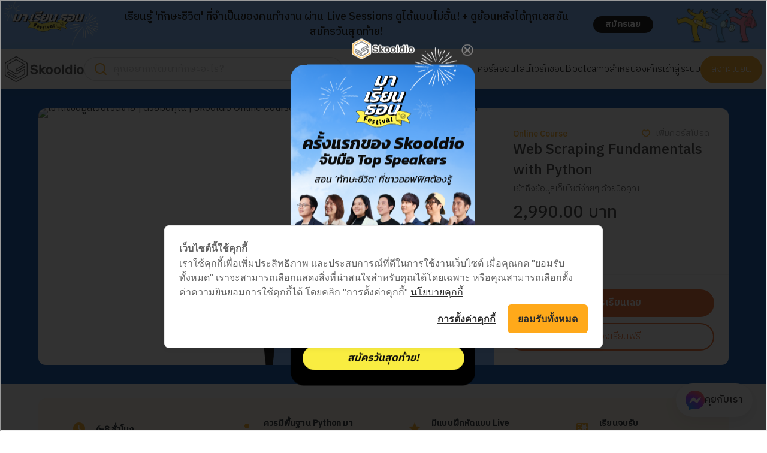

--- FILE ---
content_type: text/html; charset=utf-8
request_url: https://www.skooldio.com/courses/web-scraping-with-python?utm_medium=marketing
body_size: 64864
content:
<!DOCTYPE html><html><head><script defer="" src="https://popups.landingi.com/api/v3/website/install-code?apikey=420bc59e-5d1f-4cf9-9045-00aa1806067e"></script><script type="text/javascript" src="https://cookiecdn.com/cwc.js"></script><script id="cookieWow" type="text/javascript" src="https://cookiecdn.com/configs/sbiPL94Z94hFr2cYABALrrp5" data-cwcid="sbiPL94Z94hFr2cYABALrrp5"></script><meta charSet="utf-8"/><noscript id="jss-insertion-point"></noscript><link rel="apple-touch-icon" sizes="180x180" href="/static/favicon/apple-touch-icon.png"/><link rel="icon" type="image/png" sizes="32x32" href="/static/favicon/skooldio-logo.png"/><link rel="manifest" href="/static/favicon/site.webmanifest"/><link rel="mask-icon" href="/static/favicon/skooldio-logo.svg" color="#fbaa19"/><link rel="shortcut icon" href="/static/favicon/skooldio-logo.svg"/><link rel="search" type="application/opensearchdescription+xml" href="/opensearch.xml" title="Skooldio Search"/><meta name="msapplication-TileColor" content="#ffffff"/><meta name="msapplication-config" content="/static/favicon/browserconfig.xml"/><meta name="theme-color" content="#ffffff"/><script async="" src="https://pagead2.googlesyndication.com/pagead/js/adsbygoogle.js"></script><script>(adsbygoogle = window.adsbygoogle || []).push({
   google_ad_client: "ca-pub-9678194353481259",
   enable_page_level_ads: true
 });
</script><meta charSet="utf-8"/><meta name="viewport" content="width=device-width, initial-scale=1"/><meta name="twitter:card" content="summary_large_image"/><meta name="twitter:site" content="@skooldio"/><meta name="twitter:creator" content="@skooldio"/><meta property="fb:app_id" content="735460569939353"/><meta property="og:type" content="website"/><meta property="og:locale" content="th_TH"/><meta property="og:site_name" content="Skooldio"/><script type="application/ld+json">{"@context":"https://schema.org","@type":"Organization","name":"Skooldio","logo":"https://assets.skooldio.com/static/landing/images/skooldio_fb_share.png","description":"Skooldio is Thailand&apos;s leading EdTech studio, empowering professionals and teams with hands-on online courses, workshops, and bootcamps to master the most in-demand digital skills such as AI, data, programming, web development, design and digital business","sameAs":["https://www.facebook.com/skooldio/","https://th.linkedin.com/company/skooldio","https://www.instagram.com/skooldio/","https://www.youtube.com/skooldio/","https://medium.com/skooldio/","https://www.twitter.com/skooldio/"],"url":"https://www.skooldio.com","address":{"@type":"PostalAddress","streetAddress":"MBK Tower 20th Floor, 444, Phayathai Rd, Wang Mai, Pathum Wan District, Bangkok 10330","addressLocality":"Pathumwan","addressRegion":"Bangkok","postalCode":"10330","addressCountry":"TH"}}</script><script type="application/ld+json">{"@context":"https://schema.org","@type":"WebPage","@id":"https://www.skooldio.com","description":"Skooldio is Thailand&apos;s leading EdTech studio, empowering professionals and teams with hands-on online courses, workshops, and bootcamps to master the most in-demand digital skills such as AI, data, programming, web development, design and digital business","url":"https://www.skooldio.com"}</script><title>Web Scraping Fundamentals with Python | คอร์สเรียนออนไลน์ | Skooldio</title><meta name="robots" content="index,follow"/><meta name="description" content="คอร์สเรียนออนไลน์ที่จะช่วยให้คุณเข้าถึงข้อมูลเว็บไซต์ง่ายๆเพื่อนำมาวิเคราะห์และใช้ต่อยอดทางธุรกิจ ด้วยการใช้ภาษา Python "/><meta property="og:title" content="Web Scraping Fundamentals with Python | คอร์สเรียนออนไลน์ | Skooldio"/><meta property="og:description" content="คอร์สเรียนออนไลน์ที่จะช่วยให้คุณเข้าถึงข้อมูลเว็บไซต์ง่ายๆเพื่อนำมาวิเคราะห์และใช้ต่อยอดทางธุรกิจ ด้วยการใช้ภาษา Python "/><meta property="og:url" content="https://www.skooldio.com/courses/web-scraping-with-python"/><meta property="og:image" content="https://public-assets.skooldio.com/storefront-sku%2F49c114c6-3bf5-4221-bba5-12638000ed71%2Fweb-scraping.png"/><meta property="og:image:alt" content="Web Scraping Fundamentals with Python | คอร์สเรียนออนไลน์ | Skooldio"/><link rel="canonical" href="https://www.skooldio.com/courses/web-scraping-with-python"/><link rel="stylesheet" href="https://cdn.materialdesignicons.com/4.5.95/css/materialdesignicons.min.css"/><link rel="stylesheet" href="https://cdnjs.cloudflare.com/ajax/libs/font-awesome/4.7.0/css/font-awesome.min.css"/><script type="application/ld+json">{"@context":"http://schema.org","@graph":[{"@type":"Course","name":"Web Scraping Fundamentals with Python","description":"คอร์สเรียนออนไลน์ที่จะช่วยให้คุณเข้าถึงข้อมูลเว็บไซต์ง่ายๆเพื่อนำมาวิเคราะห์และใช้ต่อยอดทางธุรกิจ ด้วยการใช้ภาษา Python ","provider":{"@id":"https://www.skooldio.com/#skooldioOrganization"}},{"@id":"https://www.skooldio.com/#skooldioOrganization","@type":"Organization","name":"Skooldio","description":"Thailand's leading tech school with multiple selection of online courses and workshops","url":"https://www.skooldio.com","logo":"https://assets.skooldio.com/static/landing/images/skooldio_fb_share.png","address":{"@type":"PostalAddress","streetAddress":"MBK Tower 20th Floor, 444, Phayathai Rd, Wang Mai, Pathum Wan District, Bangkok 10330","addressLocality":"Pathumwan","addressRegion":"Bangkok","postalCode":"10330","addressCountry":"TH"},"contactPoint":{"@type":"ContactPoint","contactType":"customer service","email":"hello@skooldio.com","availableLanguage":["th","en"]},"sameAs":["https://www.facebook.com/skooldio/","https://www.twitter.com/skooldio/","https://th.linkedin.com/company/skooldio","https://www.instagram.com/skooldio/","https://medium.com/skooldio/","https://www.youtube.com/skooldio/"]}]}</script><meta name="next-head-count" content="23"/><link rel="preload" href="/_next/static/css/styles.7625aa29.chunk.css" as="style"/><link rel="stylesheet" href="/_next/static/css/styles.7625aa29.chunk.css" data-n-g=""/><noscript data-n-css=""></noscript><link rel="preload" href="/_next/static/chunks/main-9272f1c6f3132cc7851a.js" as="script"/><link rel="preload" href="/_next/static/chunks/webpack-ac49585b25a316a51637.js" as="script"/><link rel="preload" href="/_next/static/chunks/framework.13fdc0c0de9bbd423a3d.js" as="script"/><link rel="preload" href="/_next/static/chunks/ec09ea8203217f09627336b9e33a3a0b84ffe874.ee7eaf4b691beada0163.js" as="script"/><link rel="preload" href="/_next/static/chunks/a07e0deb3ef17a7f12af119f6da38cfab4527fbd.e21e66c919c6eb2ee0b0.js" as="script"/><link rel="preload" href="/_next/static/chunks/fbb153c0a9bc9a0e693762380d88a55a56fd8ee8.bbfb91a8d2890e8d131d.js" as="script"/><link rel="preload" href="/_next/static/chunks/29c6b0c220222cbcf0c070d89d2254070888d08a.fa63e642a99c55ea0652.js" as="script"/><link rel="preload" href="/_next/static/chunks/7439de95c2e709ef9e590e188cfb18dee92887ab.2eda0f64a2ca3ff20423.js" as="script"/><link rel="preload" href="/_next/static/chunks/58366d79c4ce19979aa9337634ebdffe3a32a529.81e8eaa1fba1f7ea5293.js" as="script"/><link rel="preload" href="/_next/static/chunks/936e8b70e7ecc8b124b5e13723305936c2289c1d.f2c25e6d504ef889bcdb.js" as="script"/><link rel="preload" href="/_next/static/chunks/acf3e601e124b7af3f3880512a45749437b6d978.122715462bc21dd074ea.js" as="script"/><link rel="preload" href="/_next/static/chunks/e17ffe8f0e6a0a4b2b611d3717576ecc5b1fbb07.ada75a638992d6ef1b7a.js" as="script"/><link rel="preload" href="/_next/static/chunks/styles.a06398371ee0de8d8423.js" as="script"/><link rel="preload" href="/_next/static/chunks/pages/_app-5ccfde0203d040ece75b.js" as="script"/><link rel="preload" href="/_next/static/chunks/1bfc9850.ec01927af90963a0b703.js" as="script"/><link rel="preload" href="/_next/static/chunks/d7eeaac4.ae8e92ea22a9ef85da0e.js" as="script"/><link rel="preload" href="/_next/static/chunks/78e521c3.34ac1386cfcbe027cd99.js" as="script"/><link rel="preload" href="/_next/static/chunks/ea88be26.24496c6411ebffd8a2d8.js" as="script"/><link rel="preload" href="/_next/static/chunks/252f366e.2f6b5970f9ad3411834e.js" as="script"/><link rel="preload" href="/_next/static/chunks/0c428ae2.9fdd492f56cbaeafeb41.js" as="script"/><link rel="preload" href="/_next/static/chunks/2412f923.c43a3e5fabd36c09f6e6.js" as="script"/><link rel="preload" href="/_next/static/chunks/16b647a91e3467b526fe446443d8c5b46e27f5e5.316fd7ede9eb7e516943.js" as="script"/><link rel="preload" href="/_next/static/chunks/5d5e3a6c92d54cc2b04b213f56afad9b7aa877fa.fa462b615b61e7e73972.js" as="script"/><link rel="preload" href="/_next/static/chunks/7edbd9080748813bec10687578bcffc432d8d870.b769144295878d96608b.js" as="script"/><link rel="preload" href="/_next/static/chunks/28bf40fb593b48b2b9c110b9101ca0e77e512b54.65b5e45f1efe0ff9a5c5.js" as="script"/><link rel="preload" href="/_next/static/chunks/555927ed07329f5f51a1fece0b658d9bba87e798.501417fa52b415239057.js" as="script"/><link rel="preload" href="/_next/static/chunks/53c8bd2621a8ffea834be8b59cba81977085b841.9c153f8b4808b638a75d.js" as="script"/><link rel="preload" href="/_next/static/chunks/314c67073ce1c11cc3a05fcdbe7390decf2a8159.0f7230a21bea77785622.js" as="script"/><link rel="preload" href="/_next/static/chunks/90c1363182f7b1081ab7428524f9f581be35d121.7ec15263d0f578650f11.js" as="script"/><link rel="preload" href="/_next/static/chunks/pages/courses/%5Bpermalink%5D-9bccfcedc968af895b62.js" as="script"/><style data-styled="gaHwIR hfsPPN kcpoaa biSvnE ftWrEb iWZKIX evmEXg bqSNOy gnRLbm DTNhC cwrlXy BBwSO KPBnE bnYFV egGtEx llKiRv dUpvjU gYWxtb POpmc iVVpaT dGurrI cMPmtS jkGgyL bOeCpr dFyaYI ixjIZl iDjhaj fygRQ jotAad kgbSRm krutBw KZOsS gQMAJL gyeeji gfYIpw bVNBkf cbTcTx hvlYgg ePXcIX klxWQY jwItrr gLpIBY jCgerJ khQcsi fKLYSI eKKKkf jqxgJt dTjyER eJVrMk dTdclA ldYJKV eEIqcL dARNSW llQTpT jUUdHo hxiNKR fyqAuN frYSBP eAyOyG hkhZxB hpQTyx jgRGR fxkVyH cnFdrF iSBuFn cFDjjI dPdYUW kNFXYB kkizrf fZEMRi dhtFPH hFJlvn bodhcV iNmoPr eHAWfU eBUtlX bCSrfe hwReTU elfNSw feYJkQ dsziBx fqZGwl gezHIB dneqEr gpHNGB eZZhyM ieFFrp hHarLD bGuIcF ksrHIP kfVaCU ccexLL juARwi bYPICY fJuAJJ jPoOLc khTlgN ijwyGg jluvfp iYKbda dYDHrI fyjkIG gElKjn hERcSj gTAZnj dTRucy jhUMPO kerXTM kBlJrx jAJivi jJwPRx cYSdhe hlalMz jkuYTS gwxnXL jbdjwn loYqav faRYsR eieCil kCHtaK kHLIbR kGRyGQ kSBzmd eoZHJu iLyIc jGEnfl jNXtrp eYcATO eFYxnT dqAlMK ckMIir hWaZCq jgBQft Rxwjr csVtrv guvzUT cJqmef cfJRKW jvwbwG dBRpET eFbWNT lcxZmr jXEWAc bkZIlD drZiMz lkYxfr dJvdTp ekpZkv ikMqrr bxlmLc buQlkl kTIgAF gyEAII gKukTQ fQiVcr UQonX bUPUJQ iWhKDO lguLmx lgDdal kBHhCf bBvgXX hkTjzj gjLKfJ jbDTbR jSlte exkbyA jKyPfu gytpHx kQLFov nCcBw eUvgm gRjAVy iFEwpW iEyCzR jGxiOI kkVooo RUYMX jYCxwn gjBRKL heOtoA dKrlLt cymMPR cjRkNb iwIzJR deKMDy dUFBHm deExsP ekQNvK jPNdNo eSSAmZ jteEYF fGFvbD" data-styled-version="4.4.1">
/* sc-component-id: sc-global-1254016368 */
@import url('https://fonts.googleapis.com/css2?family=IBM+Plex+Sans+Thai:wght@300;400;500&display=swap'); @import url('https://fonts.googleapis.com/css2?family=IBM+Plex+Sans+Thai+Looped:wght@300;400;500&display=swap'); @import url('https://fonts.googleapis.com/css?family=Bai+Jamjuree:300,400,500&display=swap&subset=latin-ext,thai'); *,*::before,*::after{box-sizing:border-box;} html{font-family:sans-serif;line-height:1.15;-webkit-text-size-adjust:100%;-webkit-tap-highlight-color:rgba(#000,0);} article,aside,figcaption,figure,footer,header,hgroup,main,nav,section{display:block;} body{margin:0;font-family:'Rubik','IBM Plex Sans Thai',-apple-system,BlinkMacSystemFont,'Segoe UI',Roboto,'Helvetica Neue',Arial, 'Noto Sans',sans-serif,'Apple Color Emoji','Segoe UI Emoji','Segoe UI Symbol', 'Noto Color Emoji';font-size:1rem;font-weight:400;line-height:1.42;color:#212529;text-align:left;background-color:white;} [tabindex='-1']:focus{outline:0 !important;} hr{box-sizing:content-box;height:0;overflow:visible;} h1,h2,h3,h4,h5,h6{margin-top:0;margin-bottom:0.5rem;} p{margin-top:0;margin-bottom:1rem;} abbr[title],abbr[data-original-title]{-webkit-text-decoration:underline;text-decoration:underline;-webkit-text-decoration:underline dotted;text-decoration:underline dotted;cursor:help;border-bottom:0;-webkit-text-decoration-skip-ink:none;text-decoration-skip-ink:none;} address{margin-bottom:1rem;font-style:normal;line-height:inherit;} ol,ul,dl{margin-top:0;margin-bottom:1rem;} ol ol,ul ul,ol ul,ul ol{margin-bottom:0;} dt{font-weight:700;} dd{margin-bottom:0.5rem;margin-left:0;} blockquote{margin:0 0 1rem;} b,strong{font-weight:bolder;} small{font-size:80%;} sub,sup{position:relative;font-size:75%;line-height:0;vertical-align:baseline;} sub{bottom:-0.25em;} sup{top:-0.5em;} a{color:#007bff;-webkit-text-decoration:none;text-decoration:none;background-color:transparent;} a:hover{color:#0056b3;-webkit-text-decoration:underline;text-decoration:underline;} a:not([href]):not([tabindex]){color:inherit;-webkit-text-decoration:none;text-decoration:none;} a:not([href]):not([tabindex]):hover,a:not([href]):not([tabindex]):focus{color:inherit;-webkit-text-decoration:none;text-decoration:none;} a:not([href]):not([tabindex]):focus{outline:0;} pre,code,kbd,samp{font-family:SFMono-Regular,Menlo,Monaco,Consolas,"Liberation Mono","Courier New",monospace;font-size:1em;} pre{margin-top:0;margin-bottom:1rem;overflow:auto;} figure{margin:0 0 1rem;} img{vertical-align:middle;border-style:none;} svg{overflow:hidden;vertical-align:middle;} table{border-collapse:collapse;} caption{padding-top:0.75rem;padding-bottom:0.75rem;color:#6c757d;text-align:left;caption-side:bottom;} th{text-align:inherit;} label{display:inline-block;margin-bottom:0.5rem;} button{border-radius:0;} button:focus{outline:1px dotted;outline:5px auto -webkit-focus-ring-color;} input,button,select,optgroup,textarea{margin:0;font-family:inherit;font-size:inherit;line-height:inherit;} button,input{overflow:visible;} button,select{text-transform:none;} select{word-wrap:normal;} button,[type='button'],[type='reset'],[type='submit']{-webkit-appearance:button;} button:not(:disabled),[type='button']:not(:disabled),[type='reset']:not(:disabled),[type='submit']:not(:disabled){cursor:pointer;} button::-moz-focus-inner,[type="button"]::-moz-focus-inner,[type="reset"]::-moz-focus-inner,[type="submit"]::-moz-focus-inner{padding:0;border-style:none;} input[type='radio'],input[type='checkbox']{box-sizing:border-box;padding:0;} input[type='date'],input[type='time'],input[type='datetime-local'],input[type='month']{-webkit-appearance:listbox;} textarea{overflow:auto;resize:vertical;} fieldset{min-width:0;padding:0;margin:0;border:0;} legend{display:block;width:100%;max-width:100%;padding:0;margin-bottom:0.5rem;font-size:1.5rem;line-height:inherit;color:inherit;white-space:normal;} progress{vertical-align:baseline;} [type='number']::-webkit-inner-spin-button,[type='number']::-webkit-outer-spin-button{height:auto;} [type='search']{outline-offset:-2px;-webkit-appearance:none;} [type='search']::-webkit-search-decoration{-webkit-appearance:none;} ::-webkit-file-upload-button{font:inherit;-webkit-appearance:button;} output{display:inline-block;} summary{display:list-item;cursor:pointer;} template{display:none;} [hidden]{display:none !important;} ::selection{background:hsla(38,92%,54%,0.5);} ::-moz-selection{background:hsla(38,92%,54%,0.5);} h1,h2,h3,h4,h5,h6{text-rendering:optimizeSpeed;} html{padding-top:0;} button:focus{outline:none;} hr{margin-top:1em;margin-bottom:1em;border:0;border-top:1px solid rgba(0,0,0,.1);} .cwc-float-container{-webkit-transform:translateY(0%) !important;-ms-transform:translateY(0%) !important;transform:translateY(0%) !important;opacity:1 !important;inset:unset !important;bottom:20px !important;}
/* sc-component-id: sc-bdVaJa */
.ftWrEb{box-sizing:border-box;min-width:0;background-color:#FFFFFF;}.iWZKIX{box-sizing:border-box;min-width:0;margin:0 auto;padding-left:0;padding-right:0;} @media screen and (min-width:992px){.iWZKIX{padding-left:8px;padding-right:8px;}}.evmEXg{box-sizing:border-box;min-width:0;}.bqSNOy{box-sizing:border-box;min-width:0;width:100%;} @media screen and (min-width:992px){.bqSNOy{width:335px;}} @media screen and (min-width:1200px){.bqSNOy{width:431px;}}.gnRLbm{box-sizing:border-box;min-width:0;margin-left:auto;margin-right:auto;margin-top:0;margin-bottom:0;padding-top:32px;padding-bottom:32px;} @media screen and (min-width:992px){.gnRLbm{max-width:960px;width:960px;}} @media screen and (min-width:1200px){.gnRLbm{max-width:1152px;width:1152px;}}.DTNhC{box-sizing:border-box;min-width:0;margin-left:auto;margin-right:auto;margin-top:0;margin-bottom:0;width:100%;} @media screen and (min-width:992px){.DTNhC{max-width:960px;}} @media screen and (min-width:1200px){.DTNhC{max-width:1152px;}}.cwrlXy{box-sizing:border-box;min-width:0;width:100%;}.BBwSO{box-sizing:border-box;min-width:0;padding:16px;} @media screen and (min-width:768px){.BBwSO{padding:24px;}} @media screen and (min-width:1200px){.BBwSO{padding:32px;}}.KPBnE{box-sizing:border-box;min-width:0;padding:16px;} @media screen and (min-width:768px){.KPBnE{padding:24px;}}.bnYFV{box-sizing:border-box;min-width:0;padding:16px;padding-bottom:4px;padding-top:4px;background-color:#000000;} @media screen and (min-width:768px){.bnYFV{padding:24px;padding-top:8px;padding-bottom:8px;}}.egGtEx{box-sizing:border-box;min-width:0;margin-left:auto;margin-right:auto;margin-top:0;margin-bottom:0;padding-top:8px;padding-bottom:8px;width:100%;} @media screen and (min-width:992px){.egGtEx{max-width:960px;}} @media screen and (min-width:1200px){.egGtEx{max-width:1152px;}}.llKiRv{box-sizing:border-box;min-width:0;display:none;-webkit-flex:0 0 150px;-ms-flex:0 0 150px;flex:0 0 150px;} @media screen and (min-width:768px){.llKiRv{display:block;}}.dUpvjU{box-sizing:border-box;min-width:0;margin-left:0;} @media screen and (min-width:768px){.dUpvjU{margin-left:16px;}}.gYWxtb{box-sizing:border-box;min-width:0;margin-bottom:0;margin-left:auto;margin-right:auto;margin-top:0;padding-bottom:16px;padding-top:16px;} @media screen and (min-width:992px){.gYWxtb{padding-top:24px;padding-bottom:24px;}} @media screen and (min-width:992px){.gYWxtb{max-width:960px;width:960px;}} @media screen and (min-width:1200px){.gYWxtb{max-width:1152px;width:1152px;}}.POpmc{box-sizing:border-box;min-width:0;margin-bottom:0;margin-left:auto;margin-right:auto;margin-top:0;padding-bottom:0;padding-top:4px;} @media screen and (min-width:992px){.POpmc{max-width:960px;width:960px;}} @media screen and (min-width:1200px){.POpmc{max-width:1152px;width:1152px;}}.iVVpaT{box-sizing:border-box;min-width:0;padding:16px;} @media screen and (min-width:992px){.iVVpaT{padding:24px;}}.dGurrI{box-sizing:border-box;min-width:0;background-color:hsla(0,0%,92%,1);}.cMPmtS{box-sizing:border-box;min-width:0;padding:4px;}.jkGgyL{box-sizing:border-box;min-width:0;margin-bottom:16px;width:100%;} @media screen and (min-width:992px){.jkGgyL{margin-bottom:0;}}.bOeCpr{box-sizing:border-box;min-width:0;margin-top:0;} @media screen and (min-width:992px){.bOeCpr{margin-top:0;}}.dFyaYI{box-sizing:border-box;min-width:0;margin-bottom:32px;}.ixjIZl{box-sizing:border-box;min-width:0;padding-bottom:16px;} @media screen and (min-width:576px){.ixjIZl{padding-bottom:24px;}}.iDjhaj{box-sizing:border-box;min-width:0;margin-left:24px;}.fygRQ{box-sizing:border-box;min-width:0;margin-top:8px;}.jotAad{box-sizing:border-box;min-width:0;margin-top:16px;}.kgbSRm{box-sizing:border-box;min-width:0;-webkit-flex:0 0 22px;-ms-flex:0 0 22px;flex:0 0 22px;} @media screen and (min-width:768px){.kgbSRm{-webkit-flex:0 0 60px;-ms-flex:0 0 60px;flex:0 0 60px;}}.krutBw{box-sizing:border-box;min-width:0;padding-bottom:8px;padding-top:8px;} @media screen and (min-width:576px){.krutBw{padding-top:4px;padding-bottom:4px;}}.KZOsS{box-sizing:border-box;min-width:0;display:-webkit-box;display:-webkit-flex;display:-ms-flexbox;display:flex;} @media screen and (min-width:576px){.KZOsS{display:none;}}.gQMAJL{box-sizing:border-box;min-width:0;display:none;} @media screen and (min-width:576px){.gQMAJL{display:block;}}.gyeeji{box-sizing:border-box;min-width:0;-webkit-flex:0 0 45px;-ms-flex:0 0 45px;flex:0 0 45px;}.gfYIpw{box-sizing:border-box;min-width:0;margin-bottom:0;}.bVNBkf{box-sizing:border-box;min-width:0;padding:16px;padding-bottom:4px;padding-top:4px;background-color:#000000;width:100%;} @media screen and (min-width:768px){.bVNBkf{padding:24px;padding-top:8px;padding-bottom:8px;}}.cbTcTx{box-sizing:border-box;min-width:0;margin-right:0;margin-bottom:24px;}.hvlYgg{box-sizing:border-box;min-width:0;margin-top:32px;}.ePXcIX{box-sizing:border-box;min-width:0;-webkit-align-items:center;-webkit-box-align:center;-ms-flex-align:center;align-items:center;}
/* sc-component-id: sc-EHOje */
.gjBRKL{box-sizing:border-box;min-width:0;color:#3B3B3B;}.heOtoA{box-sizing:border-box;min-width:0;color:#3B3B3B;font-weight:200;font-size:14px;}.dKrlLt{box-sizing:border-box;min-width:0;color:#FAA91A;font-weight:300;}
/* sc-component-id: sc-2h1f3u-0 */
.hwReTU{box-sizing:border-box;min-width:0;width:100%;max-width:100%;height:auto;}.elfNSw{box-sizing:border-box;min-width:0;max-width:150px;max-height:80px;max-width:100%;height:auto;max-width:150px;}.feYJkQ{box-sizing:border-box;min-width:0;max-width:100%;height:auto;}.dsziBx{box-sizing:border-box;min-width:0;max-height:43px;max-width:100%;height:auto;}
/* sc-component-id: sc-14yuijv-0 */
.iFEwpW{box-sizing:border-box;min-width:0;padding:16px;padding-bottom:24px;padding-top:24px;background-color:#FFFFFF;border-radius:0;} @media screen and (min-width:768px){.iFEwpW{padding:24px;padding-top:32px;padding-bottom:32px;}} @media screen and (min-width:992px){.iFEwpW{border-radius:12px;}}.iEyCzR{box-sizing:border-box;min-width:0;margin-bottom:24px;margin-left:auto;margin-right:auto;margin-top:24px;padding-bottom:2px;padding-top:2px;background-color:#FFFFFF;max-width:170px;height:auto;border-radius:4px;} @media screen and (min-width:768px){.iEyCzR{margin-left:0;margin-right:0;}}
/* sc-component-id: bg1bch-0 */
.kSBzmd{position:relative;display:inline-block;padding:10px 16px;font-family:'Rubik','IBM Plex Sans Thai',sans-serif,-apple-system,BlinkMacSystemFont,'Segoe UI',Roboto,'Helvetica Neue',Arial,'Noto Sans',sans-serif,'Apple Color Emoji','Segoe UI Emoji','Segoe UI Symbol','Noto Color Emoji';font-size:16px;font-weight:300;line-height:1.42;white-space:nowrap;vertical-align:middle;cursor:pointer;-webkit-user-select:none;-moz-user-select:none;-ms-user-select:none;user-select:none;border-radius:100px;-webkit-appearance:none;-moz-appearance:none;appearance:none;-webkit-text-decoration:none;text-decoration:none;text-align:center;-webkit-transition:all 0.5s;transition:all 0.5s;box-shadow:none;background-color:#FAA91A;color:#FFFFFF;border:0;min-width:100px;color:#FAA91A;color:#FFFFFF;background-color:#FAA91A;border:2px solid #FAA91A;} .kSBzmd:hover{-webkit-text-decoration:none;text-decoration:none;} .kSBzmd:focus{outline:none;} .kSBzmd:disabled{cursor:default;background-color:#D8D8D8;border-color:#D8D8D8;} .kSBzmd:disabled svg{opacity:0.9;} .kSBzmd:hover{color:#FFFFFF;background-color:#F59E05;border-color:#F59E05;} .kSBzmd:focus{color:#FFFFFF;background-color:#F59E05;border-color:#F59E05;} .kSBzmd:active{color:#FFFFFF;background-color:#C37F06;border-color:#C37F06;} .kSBzmd:disabled{color:rgba(255,255,255,0.9);background-color:#FDCC84;border-color:#FDCC84;cursor:not-allowed;}.eoZHJu{position:relative;display:inline-block;padding:10px 16px;font-family:'Rubik','IBM Plex Sans Thai',sans-serif,-apple-system,BlinkMacSystemFont,'Segoe UI',Roboto,'Helvetica Neue',Arial,'Noto Sans',sans-serif,'Apple Color Emoji','Segoe UI Emoji','Segoe UI Symbol','Noto Color Emoji';font-size:16px;font-weight:300;line-height:1.42;white-space:nowrap;vertical-align:middle;cursor:pointer;-webkit-user-select:none;-moz-user-select:none;-ms-user-select:none;user-select:none;border-radius:100px;-webkit-appearance:none;-moz-appearance:none;appearance:none;-webkit-text-decoration:none;text-decoration:none;text-align:center;-webkit-transition:all 0.5s;transition:all 0.5s;box-shadow:none;background-color:#FAA91A;color:#FFFFFF;border:0;margin-top:16px;width:220px;min-width:100px;color:#4C60F8;color:#FFFFFF;background-color:#4C60F8;border:2px solid #4C60F8;} .eoZHJu:hover{-webkit-text-decoration:none;text-decoration:none;} .eoZHJu:focus{outline:none;} .eoZHJu:disabled{cursor:default;background-color:#D8D8D8;border-color:#D8D8D8;} .eoZHJu:disabled svg{opacity:0.9;} @media screen and (min-width:576px){.eoZHJu{margin-top:32px;}} .eoZHJu:hover{color:#FFFFFF;background-color:#334AF7;border-color:#334AF7;} .eoZHJu:focus{color:#FFFFFF;background-color:#334AF7;border-color:#334AF7;} .eoZHJu:active{color:#FFFFFF;background-color:#0824ED;border-color:#0824ED;} .eoZHJu:disabled{color:rgba(255,255,255,0.9);background-color:#94A0FC;border-color:#94A0FC;cursor:not-allowed;}.iLyIc{position:relative;display:inline-block;padding:10px 16px;font-family:'Rubik','IBM Plex Sans Thai',sans-serif,-apple-system,BlinkMacSystemFont,'Segoe UI',Roboto,'Helvetica Neue',Arial,'Noto Sans',sans-serif,'Apple Color Emoji','Segoe UI Emoji','Segoe UI Symbol','Noto Color Emoji';font-size:16px;font-weight:300;line-height:1.42;white-space:nowrap;vertical-align:middle;cursor:pointer;-webkit-user-select:none;-moz-user-select:none;-ms-user-select:none;user-select:none;border-radius:100px;-webkit-appearance:none;-moz-appearance:none;appearance:none;-webkit-text-decoration:none;text-decoration:none;text-align:center;-webkit-transition:all 0.5s;transition:all 0.5s;box-shadow:none;background-color:#FAA91A;color:#FFFFFF;border:0;min-width:100px;color:#4F60A7;color:#FFFFFF;background-color:#4F60A7;border:2px solid #4F60A7;} .iLyIc:hover{-webkit-text-decoration:none;text-decoration:none;} .iLyIc:focus{outline:none;} .iLyIc:disabled{cursor:default;background-color:#D8D8D8;border-color:#D8D8D8;} .iLyIc:disabled svg{opacity:0.9;} .iLyIc:hover{color:#FFFFFF;background-color:#6E7CBA;border-color:#6E7CBA;} .iLyIc:focus{color:#FFFFFF;background-color:#6E7CBA;border-color:#6E7CBA;} .iLyIc:active{color:#FFFFFF;background-color:#1D243E;border-color:#1D243E;} .iLyIc:disabled{color:rgba(255,255,255,0.9);background-color:#909BCB;border-color:#909BCB;cursor:not-allowed;}
/* sc-component-id: mbsv4k-0 */
.eUvgm{position:relative;display:inline-block;padding:10px 16px;font-family:'Rubik','IBM Plex Sans Thai',sans-serif,-apple-system,BlinkMacSystemFont,'Segoe UI',Roboto,'Helvetica Neue',Arial,'Noto Sans',sans-serif,'Apple Color Emoji','Segoe UI Emoji','Segoe UI Symbol','Noto Color Emoji';font-size:16px;font-weight:300;line-height:1.42;white-space:nowrap;vertical-align:middle;cursor:pointer;-webkit-user-select:none;-moz-user-select:none;-ms-user-select:none;user-select:none;border-radius:100px;-webkit-appearance:none;-moz-appearance:none;appearance:none;-webkit-text-decoration:none;text-decoration:none;text-align:center;-webkit-transition:all 0.5s;transition:all 0.5s;box-shadow:none;background-color:#FAA91A;color:#FFFFFF;border:0;min-width:100px;color:#4F60A7;background-color:transparent;color:#4F60A7;border:2px solid #4F60A7;} .eUvgm:hover{-webkit-text-decoration:none;text-decoration:none;} .eUvgm:focus{outline:none;} .eUvgm:disabled{cursor:default;background-color:#D8D8D8;border-color:#D8D8D8;} .eUvgm:disabled svg{opacity:0.9;} .eUvgm:hover{background-color:transparent;color:#6E7CBA;border-color:#6E7CBA;} .eUvgm:focus{background-color:transparent;color:#6E7CBA;border-color:#6E7CBA;} .eUvgm:active{background-color:transparent;color:#1D243E;border-color:#1D243E;} .eUvgm:disabled{background-color:transparent;color:#909BCB;border-color:#909BCB;cursor:not-allowed;}
/* sc-component-id: osrvd1-0 */
.hWaZCq{margin:0 auto;position:relative;}
/* sc-component-id: sc-18ybvwp-0 */
.gLpIBY{box-sizing:border-box;min-width:0;-webkit-align-items:center;-webkit-box-align:center;-ms-flex-align:center;align-items:center;display:-webkit-box;display:-webkit-flex;display:-ms-flexbox;display:flex;}.jCgerJ{box-sizing:border-box;min-width:0;padding-left:8px;-webkit-align-items:center;-webkit-box-align:center;-ms-flex-align:center;align-items:center;display:-webkit-box;display:-webkit-flex;display:-ms-flexbox;display:flex;}.khQcsi{box-sizing:border-box;min-width:0;max-width:none;min-width:270px;width:100%;-webkit-align-items:center;-webkit-box-align:center;-ms-flex-align:center;align-items:center;-webkit-box-pack:center;-webkit-justify-content:center;-ms-flex-pack:center;justify-content:center;display:-webkit-box;display:-webkit-flex;display:-ms-flexbox;display:flex;} @media screen and (min-width:576px){.khQcsi{max-width:340px;}} @media screen and (min-width:768px){.khQcsi{max-width:none;}}.fKLYSI{box-sizing:border-box;min-width:0;-webkit-box-pack:center;-webkit-justify-content:center;-ms-flex-pack:center;justify-content:center;display:-webkit-box;display:-webkit-flex;display:-ms-flexbox;display:flex;} @media screen and (min-width:768px){.fKLYSI{-webkit-box-pack:start;-webkit-justify-content:flex-start;-ms-flex-pack:start;justify-content:flex-start;}}.eKKKkf{box-sizing:border-box;min-width:0;padding-left:8px;padding-right:8px;padding-top:4px;padding-bottom:4px;-webkit-box-pack:end;-webkit-justify-content:flex-end;-ms-flex-pack:end;justify-content:flex-end;-webkit-align-items:center;-webkit-box-align:center;-ms-flex-align:center;align-items:center;display:-webkit-box;display:-webkit-flex;display:-ms-flexbox;display:flex;}.jqxgJt{box-sizing:border-box;min-width:0;-webkit-align-items:center;-webkit-box-align:center;-ms-flex-align:center;align-items:center;-webkit-flex-direction:column;-ms-flex-direction:column;flex-direction:column;display:-webkit-box;display:-webkit-flex;display:-ms-flexbox;display:flex;}.dTjyER{box-sizing:border-box;min-width:0;padding-bottom:0;padding-top:0;background-color:#004EAC;-webkit-box-pack:center;-webkit-justify-content:center;-ms-flex-pack:center;justify-content:center;-webkit-align-content:center;-ms-flex-line-pack:center;align-content:center;display:-webkit-box;display:-webkit-flex;display:-ms-flexbox;display:flex;} @media screen and (min-width:992px){.dTjyER{padding-top:32px;padding-bottom:32px;}}.eJVrMk{box-sizing:border-box;min-width:0;background-color:white;-webkit-flex-direction:column;-ms-flex-direction:column;flex-direction:column;-webkit-box-pack:justify;-webkit-justify-content:space-between;-ms-flex-pack:justify;justify-content:space-between;display:-webkit-box;display:-webkit-flex;display:-ms-flexbox;display:flex;} @media screen and (min-width:576px){.eJVrMk{min-width:392px;}} @media screen and (min-width:992px){.eJVrMk{max-width:392px;}}.dTdclA{box-sizing:border-box;min-width:0;-webkit-box-pack:justify;-webkit-justify-content:space-between;-ms-flex-pack:justify;justify-content:space-between;-webkit-align-items:center;-webkit-box-align:center;-ms-flex-align:center;align-items:center;display:-webkit-box;display:-webkit-flex;display:-ms-flexbox;display:flex;}.ldYJKV{box-sizing:border-box;min-width:0;margin-bottom:4px;margin-top:0;-webkit-align-items:baseline;-webkit-box-align:baseline;-ms-flex-align:baseline;align-items:baseline;-webkit-flex-wrap:wrap;-ms-flex-wrap:wrap;flex-wrap:wrap;display:-webkit-box;display:-webkit-flex;display:-ms-flexbox;display:flex;} @media screen and (min-width:576px){.ldYJKV{margin-top:12px;}}.eEIqcL{box-sizing:border-box;min-width:0;display:-webkit-box;display:-webkit-flex;display:-ms-flexbox;display:flex;}.dARNSW{box-sizing:border-box;min-width:0;margin-top:16px;-webkit-align-items:center;-webkit-box-align:center;-ms-flex-align:center;align-items:center;display:-webkit-box;display:-webkit-flex;display:-ms-flexbox;display:flex;}.llQTpT{box-sizing:border-box;min-width:0;-webkit-align-items:center;-webkit-box-align:center;-ms-flex-align:center;align-items:center;-webkit-flex:1 0 auto;-ms-flex:1 0 auto;flex:1 0 auto;-webkit-flex-direction:column;-ms-flex-direction:column;flex-direction:column;-webkit-box-pack:center;-webkit-justify-content:center;-ms-flex-pack:center;justify-content:center;display:-webkit-box;display:-webkit-flex;display:-ms-flexbox;display:flex;} @media screen and (min-width:768px){.llQTpT{-webkit-flex-direction:row;-ms-flex-direction:row;flex-direction:row;}} @media screen and (min-width:992px){.llQTpT{-webkit-flex-direction:column;-ms-flex-direction:column;flex-direction:column;}}.jUUdHo{box-sizing:border-box;min-width:0;-webkit-flex-direction:column;-ms-flex-direction:column;flex-direction:column;-webkit-align-items:center;-webkit-box-align:center;-ms-flex-align:center;align-items:center;display:-webkit-box;display:-webkit-flex;display:-ms-flexbox;display:flex;}.hxiNKR{box-sizing:border-box;min-width:0;-webkit-align-items:stretch;-webkit-box-align:stretch;-ms-flex-align:stretch;align-items:stretch;-webkit-flex-direction:column;-ms-flex-direction:column;flex-direction:column;-webkit-box-pack:justify;-webkit-justify-content:space-between;-ms-flex-pack:justify;justify-content:space-between;display:-webkit-box;display:-webkit-flex;display:-ms-flexbox;display:flex;} @media screen and (min-width:992px){.hxiNKR{-webkit-flex-direction:row;-ms-flex-direction:row;flex-direction:row;-webkit-align-items:center;-webkit-box-align:center;-ms-flex-align:center;align-items:center;}}.fyqAuN{box-sizing:border-box;min-width:0;-webkit-flex:2 0;-ms-flex:2 0;flex:2 0;display:-webkit-box;display:-webkit-flex;display:-ms-flexbox;display:flex;}.frYSBP{box-sizing:border-box;min-width:0;-webkit-align-items:baseline;-webkit-box-align:baseline;-ms-flex-align:baseline;align-items:baseline;display:-webkit-box;display:-webkit-flex;display:-ms-flexbox;display:flex;}.eAyOyG{box-sizing:border-box;min-width:0;margin-top:8px;-webkit-flex:1 0 auto;-ms-flex:1 0 auto;flex:1 0 auto;-webkit-flex-direction:column;-ms-flex-direction:column;flex-direction:column;-webkit-box-pack:center;-webkit-justify-content:center;-ms-flex-pack:center;justify-content:center;display:-webkit-box;display:-webkit-flex;display:-ms-flexbox;display:flex;} @media screen and (min-width:768px){.eAyOyG{margin-top:16px;}} @media screen and (min-width:992px){.eAyOyG{margin-top:0;}} @media screen and (min-width:992px){.eAyOyG{-webkit-flex:0 0 378px;-ms-flex:0 0 378px;flex:0 0 378px;}}.hkhZxB{box-sizing:border-box;min-width:0;-webkit-box-pack:center;-webkit-justify-content:center;-ms-flex-pack:center;justify-content:center;display:-webkit-box;display:-webkit-flex;display:-ms-flexbox;display:flex;}.hpQTyx{box-sizing:border-box;min-width:0;-webkit-flex-direction:column;-ms-flex-direction:column;flex-direction:column;display:-webkit-box;display:-webkit-flex;display:-ms-flexbox;display:flex;}.jgRGR{box-sizing:border-box;min-width:0;width:100%;-webkit-align-items:center;-webkit-box-align:center;-ms-flex-align:center;align-items:center;-webkit-box-pack:center;-webkit-justify-content:center;-ms-flex-pack:center;justify-content:center;-webkit-flex-direction:column;-ms-flex-direction:column;flex-direction:column;display:-webkit-box;display:-webkit-flex;display:-ms-flexbox;display:flex;}.fxkVyH{box-sizing:border-box;min-width:0;padding-bottom:16px;padding-left:16px;padding-right:16px;padding-top:16px;width:100%;display:-webkit-box;display:-webkit-flex;display:-ms-flexbox;display:flex;} @media screen and (min-width:1200px){.fxkVyH{padding-left:24px;padding-right:24px;}}.cnFdrF{box-sizing:border-box;min-width:0;width:50%;-webkit-flex-direction:column;-ms-flex-direction:column;flex-direction:column;display:-webkit-box;display:-webkit-flex;display:-ms-flexbox;display:flex;}.iSBuFn{box-sizing:border-box;min-width:0;margin-bottom:64px;padding-left:0;padding-right:0;-webkit-flex-direction:column;-ms-flex-direction:column;flex-direction:column;display:-webkit-box;display:-webkit-flex;display:-ms-flexbox;display:flex;} @media screen and (min-width:992px){.iSBuFn{margin-bottom:48px;}} @media screen and (min-width:576px){.iSBuFn{-webkit-flex-direction:row;-ms-flex-direction:row;flex-direction:row;}} @media screen and (min-width:992px){.iSBuFn{-webkit-flex-direction:column;-ms-flex-direction:column;flex-direction:column;}}.cFDjjI{box-sizing:border-box;min-width:0;-webkit-flex-wrap:wrap;-ms-flex-wrap:wrap;flex-wrap:wrap;display:-webkit-box;display:-webkit-flex;display:-ms-flexbox;display:flex;}.dPdYUW{box-sizing:border-box;min-width:0;margin-right:24px;-webkit-flex:0 0 80px;-ms-flex:0 0 80px;flex:0 0 80px;-webkit-align-items:center;-webkit-box-align:center;-ms-flex-align:center;align-items:center;-webkit-box-pack:center;-webkit-justify-content:center;-ms-flex-pack:center;justify-content:center;display:-webkit-box;display:-webkit-flex;display:-ms-flexbox;display:flex;}.kNFXYB{box-sizing:border-box;min-width:0;-webkit-flex:1;-ms-flex:1;flex:1;-webkit-align-items:center;-webkit-box-align:center;-ms-flex-align:center;align-items:center;display:-webkit-box;display:-webkit-flex;display:-ms-flexbox;display:flex;}.kkizrf{box-sizing:border-box;min-width:0;-webkit-flex:0 0 60px;-ms-flex:0 0 60px;flex:0 0 60px;-webkit-box-pack:center;-webkit-justify-content:center;-ms-flex-pack:center;justify-content:center;display:-webkit-box;display:-webkit-flex;display:-ms-flexbox;display:flex;}.fZEMRi{box-sizing:border-box;min-width:0;padding-right:9px;-webkit-flex:1;-ms-flex:1;flex:1;display:-webkit-box;display:-webkit-flex;display:-ms-flexbox;display:flex;}.dhtFPH{box-sizing:border-box;min-width:0;-webkit-box-pack:justify;-webkit-justify-content:space-between;-ms-flex-pack:justify;justify-content:space-between;display:-webkit-box;display:-webkit-flex;display:-ms-flexbox;display:flex;}.hFJlvn{box-sizing:border-box;min-width:0;margin-left:32px;-webkit-flex:0 0 auto;-ms-flex:0 0 auto;flex:0 0 auto;-webkit-box-pack:end;-webkit-justify-content:flex-end;-ms-flex-pack:end;justify-content:flex-end;display:-webkit-box;display:-webkit-flex;display:-ms-flexbox;display:flex;} @media screen and (min-width:576px){.hFJlvn{-webkit-flex:0 0 170px;-ms-flex:0 0 170px;flex:0 0 170px;-webkit-box-pack:justify;-webkit-justify-content:space-between;-ms-flex-pack:justify;justify-content:space-between;}}.bodhcV{box-sizing:border-box;min-width:0;padding-left:8px;padding-right:8px;padding-top:4px;padding-bottom:4px;background-color:#F2F2F2;display:none;height:26px;-webkit-align-items:center;-webkit-box-align:center;-ms-flex-align:center;align-items:center;display:-webkit-box;display:-webkit-flex;display:-ms-flexbox;display:flex;display:none;border-radius:100px;} @media screen and (min-width:576px){.bodhcV{display:-webkit-box;display:-webkit-flex;display:-ms-flexbox;display:flex;}} @media screen and (min-width:576px){.bodhcV{display:-webkit-box;display:-webkit-flex;display:-ms-flexbox;display:flex;}}.iNmoPr{box-sizing:border-box;min-width:0;margin-left:20px;-webkit-align-items:baseline;-webkit-box-align:baseline;-ms-flex-align:baseline;align-items:baseline;display:-webkit-box;display:-webkit-flex;display:-ms-flexbox;display:flex;}.eHAWfU{box-sizing:border-box;min-width:0;margin-bottom:16px;-webkit-flex-direction:column;-ms-flex-direction:column;flex-direction:column;-webkit-box-pack:justify;-webkit-justify-content:space-between;-ms-flex-pack:justify;justify-content:space-between;-webkit-align-items:start;-webkit-box-align:start;-ms-flex-align:start;align-items:start;-webkit-flex-wrap:wrap;-ms-flex-wrap:wrap;flex-wrap:wrap;display:-webkit-box;display:-webkit-flex;display:-ms-flexbox;display:flex;} @media screen and (min-width:576px){.eHAWfU{margin-bottom:32px;}} @media screen and (min-width:576px){.eHAWfU{-webkit-flex-direction:row;-ms-flex-direction:row;flex-direction:row;-webkit-align-items:center;-webkit-box-align:center;-ms-flex-align:center;align-items:center;}}.eBUtlX{box-sizing:border-box;min-width:0;margin-top:64px;-webkit-align-items:center;-webkit-box-align:center;-ms-flex-align:center;align-items:center;-webkit-flex-direction:column-reverse;-ms-flex-direction:column-reverse;flex-direction:column-reverse;display:-webkit-box;display:-webkit-flex;display:-ms-flexbox;display:flex;} @media screen and (min-width:768px){.eBUtlX{-webkit-flex-direction:row;-ms-flex-direction:row;flex-direction:row;}}
/* sc-component-id: sc-1r5o9tn-0 */
.dJvdTp{box-sizing:border-box;min-width:0;margin-bottom:0;padding:16px;padding-bottom:24px;padding-top:24px;background-color:hsla(38,92%,95%,1);width:100%;display:grid;width:100%;border-radius:0;} @media screen and (min-width:768px){.dJvdTp{padding:24px;padding-top:32px;padding-bottom:32px;}} @media screen and (min-width:992px){.dJvdTp{margin-bottom:24px;}} @media screen and (min-width:992px){.dJvdTp{border-radius:12px;}}.ekpZkv{box-sizing:border-box;min-width:0;display:grid;}.ikMqrr{box-sizing:border-box;min-width:0;-webkit-align-items:center;-webkit-box-align:center;-ms-flex-align:center;align-items:center;display:grid;grid-template-columns:1fr;} @media screen and (min-width:768px){.ikMqrr{grid-template-columns:1fr minmax(auto,200px) 1fr;}} @media screen and (min-width:1200px){.ikMqrr{grid-template-columns:460px 1fr 460px;}}.bxlmLc{box-sizing:border-box;min-width:0;width:100%;display:grid;grid-template-columns:1fr;width:100%;}.buQlkl{box-sizing:border-box;min-width:0;padding:16px;width:100%;-webkit-align-items:center;-webkit-box-align:center;-ms-flex-align:center;align-items:center;display:grid;grid-gap:4px;grid-template-columns:1fr;grid-template-rows:auto;width:100%;} @media screen and (min-width:1200px){.buQlkl{padding:24px;}} @media screen and (min-width:576px){.buQlkl{grid-gap:24px;}} @media screen and (min-width:992px){.buQlkl{grid-gap:0;}}.kTIgAF{box-sizing:border-box;min-width:0;margin-bottom:16px;-webkit-align-items:center;-webkit-box-align:center;-ms-flex-align:center;align-items:center;-webkit-box-pack:center;-webkit-justify-content:center;-ms-flex-pack:center;justify-content:center;display:grid;grid-gap:16px;grid-template-columns:minmax(auto,120px) 1fr;grid-template-rows:auto;} @media screen and (min-width:576px){.kTIgAF{grid-gap:24px;}} @media screen and (min-width:992px){.kTIgAF{grid-template-columns:minmax(auto,100px) minmax(auto,1fr);}}.gyEAII{box-sizing:border-box;min-width:0;display:grid;grid-template-columns:1fr;} @media screen and (min-width:992px){.gyEAII{grid-template-columns:1fr 370px;}}.gKukTQ{box-sizing:border-box;min-width:0;margin:0 auto;padding-bottom:0;padding-left:16px;padding-top:0;background-color:transparent;max-width:100%;width:100%;display:grid;grid-gap:16px;grid-template-columns:repeat(2,auto);max-width:100%;width:100%;} @media screen and (min-width:992px){.gKukTQ{padding-left:0;}} @media screen and (min-width:576px){.gKukTQ{grid-template-columns:repeat(4,auto);}}.fQiVcr{box-sizing:border-box;min-width:0;-webkit-box-pack:center;-webkit-justify-content:center;-ms-flex-pack:center;justify-content:center;display:grid;grid-column-gap:0;grid-row-gap:16px;grid-template-columns:auto;} @media screen and (min-width:768px){.fQiVcr{-webkit-box-pack:unset;-webkit-justify-content:unset;-ms-flex-pack:unset;justify-content:unset;}} @media screen and (min-width:768px){.fQiVcr{grid-template-columns:repeat(4,auto);grid-row-gap:0;grid-column-gap:8px;}} @media screen and (min-width:992px){.fQiVcr{grid-template-columns:repeat(4,minmax(auto,400px));}}.UQonX{box-sizing:border-box;min-width:0;-webkit-box-pack:center;-webkit-justify-content:center;-ms-flex-pack:center;justify-content:center;display:grid;grid-template-columns:repeat(4,max-content);grid-template-rows:repeat(2,auto);grid-column-gap:24px;grid-row-gap:16px;} @media screen and (min-width:768px){.UQonX{-webkit-box-pack:start;-webkit-justify-content:start;-ms-flex-pack:start;justify-content:start;}}
/* sc-component-id: p8lm5p-0 */
.fJuAJJ{box-sizing:border-box;min-width:0;color:#000000;font-size:16px;font-weight:500;font-size:16px;font-weight:300;-webkit-letter-spacing:0.1px;-moz-letter-spacing:0.1px;-ms-letter-spacing:0.1px;letter-spacing:0.1px;line-height:1.5;}.jPoOLc{box-sizing:border-box;min-width:0;color:#FAA91A;font-size:14px;font-weight:500;}.khTlgN{box-sizing:border-box;min-width:0;margin-bottom:4px;color:#3B3B3B;font-size:18px;font-weight:500;} @media screen and (min-width:576px){.khTlgN{font-size:24px;}}.ijwyGg{box-sizing:border-box;min-width:0;margin-bottom:0;color:#3B3B3B;display:block;font-size:12px;font-weight:300;} @media screen and (min-width:576px){.ijwyGg{font-size:14px;}}.jluvfp{box-sizing:border-box;min-width:0;color:#3B3B3B;font-size:24px;font-weight:500;} @media screen and (min-width:576px){.jluvfp{font-size:28px;}}.iYKbda{box-sizing:border-box;min-width:0;margin-left:8px;color:#3B3B3B;font-size:24px;font-weight:500;} @media screen and (min-width:576px){.iYKbda{font-size:28px;}}.dYDHrI{box-sizing:border-box;min-width:0;margin-bottom:0;color:#FF0E0E;font-size:12px;font-weight:300;} @media screen and (min-width:576px){.dYDHrI{font-size:14px;}}.fyjkIG{box-sizing:border-box;min-width:0;margin-bottom:0;color:#3B3B3B;display:none;font-size:12px;font-weight:300;} @media screen and (min-width:576px){.fyjkIG{display:block;}} @media screen and (min-width:576px){.fyjkIG{font-size:14px;}}.gElKjn{box-sizing:border-box;min-width:0;color:#FAA91A;font-size:16px;font-weight:500;font-size:24px;font-weight:500;-webkit-letter-spacing:normal;-moz-letter-spacing:normal;-ms-letter-spacing:normal;letter-spacing:normal;line-height:1.3;}.hERcSj{box-sizing:border-box;min-width:0;font-size:16px;font-weight:500;font-size:14px;font-weight:400;-webkit-letter-spacing:0.2px;-moz-letter-spacing:0.2px;-ms-letter-spacing:0.2px;letter-spacing:0.2px;line-height:1.43;}.gTAZnj{box-sizing:border-box;min-width:0;margin-bottom:8px;font-size:16px;font-weight:500;font-size:14px;font-weight:400;-webkit-letter-spacing:0.2px;-moz-letter-spacing:0.2px;-ms-letter-spacing:0.2px;letter-spacing:0.2px;line-height:1.43;} @media screen and (min-width:576px){.gTAZnj{font-size:16px;font-weight:500;-webkit-letter-spacing:0.1px;-moz-letter-spacing:0.1px;-ms-letter-spacing:0.1px;letter-spacing:0.1px;line-height:1.5;}} @media screen and (min-width:1200px){.gTAZnj{font-size:20px;font-weight:500;-webkit-letter-spacing:normal;-moz-letter-spacing:normal;-ms-letter-spacing:normal;letter-spacing:normal;line-height:1.43;}}.dTRucy{box-sizing:border-box;min-width:0;font-size:16px;font-weight:500;}.jhUMPO{box-sizing:border-box;min-width:0;margin-bottom:4px;font-size:16px;font-weight:500;font-size:20px;font-weight:500;-webkit-letter-spacing:normal;-moz-letter-spacing:normal;-ms-letter-spacing:normal;letter-spacing:normal;line-height:1.43;}.kerXTM{box-sizing:border-box;min-width:0;margin-bottom:0;font-size:16px;font-weight:500;font-size:14px;font-weight:400;-webkit-letter-spacing:0.2px;-moz-letter-spacing:0.2px;-ms-letter-spacing:0.2px;letter-spacing:0.2px;line-height:1.43;}.kBlJrx{box-sizing:border-box;min-width:0;color:#3B3B3B;font-size:16px;font-weight:300;font-family:"IBM Plex Sans Thai Looped",sans-serif,-apple-system,BlinkMacSystemFont,'Segoe UI',Roboto,'Helvetica Neue',Arial,'Noto Sans',sans-serif,'Apple Color Emoji','Segoe UI Emoji','Segoe UI Symbol','Noto Color Emoji';}.jAJivi{box-sizing:border-box;min-width:0;margin-bottom:0;color:#3B3B3B;-webkit-flex:1 1 auto;-ms-flex:1 1 auto;flex:1 1 auto;font-size:16px;font-weight:500;}.jJwPRx{box-sizing:border-box;min-width:0;margin-bottom:0;color:#3B3B3B;font-size:16px;font-weight:300;font-family:"IBM Plex Sans Thai Looped",sans-serif,-apple-system,BlinkMacSystemFont,'Segoe UI',Roboto,'Helvetica Neue',Arial,'Noto Sans',sans-serif,'Apple Color Emoji','Segoe UI Emoji','Segoe UI Symbol','Noto Color Emoji';line-height:1.5;-webkit-letter-spacing:-0.15px;-moz-letter-spacing:-0.15px;-ms-letter-spacing:-0.15px;letter-spacing:-0.15px;}.cYSdhe{box-sizing:border-box;min-width:0;padding-left:8px;color:#FAA91A;font-size:16px;font-weight:500;font-size:12px;font-weight:400;-webkit-letter-spacing:0.5px;-moz-letter-spacing:0.5px;-ms-letter-spacing:0.5px;letter-spacing:0.5px;line-height:1.5;}.hlalMz{box-sizing:border-box;min-width:0;margin-bottom:0;color:#3B3B3B;display:inline-block;font-size:16px;font-weight:300;font-family:"IBM Plex Sans Thai Looped",sans-serif,-apple-system,BlinkMacSystemFont,'Segoe UI',Roboto,'Helvetica Neue',Arial,'Noto Sans',sans-serif,'Apple Color Emoji','Segoe UI Emoji','Segoe UI Symbol','Noto Color Emoji';line-height:1.5;-webkit-letter-spacing:-0.15px;-moz-letter-spacing:-0.15px;-ms-letter-spacing:-0.15px;letter-spacing:-0.15px;}.jkuYTS{box-sizing:border-box;min-width:0;padding-left:16px;margin-bottom:8px;font-size:16px;font-weight:500;font-size:24px;font-weight:500;-webkit-letter-spacing:normal;-moz-letter-spacing:normal;-ms-letter-spacing:normal;letter-spacing:normal;line-height:1.3;}.gwxnXL{box-sizing:border-box;min-width:0;margin-bottom:0;margin-right:8px;color:#3B3B3B;min-width:auto;font-size:16px;font-weight:500;}.jbdjwn{box-sizing:border-box;min-width:0;margin-bottom:0;margin-right:0;color:#3B3B3B;min-width:auto;font-size:16px;font-weight:500;}.loYqav{box-sizing:border-box;min-width:0;margin-bottom:0;margin-right:8px;color:#3B3B3B;min-width:auto;font-size:16px;font-weight:300;}.faRYsR{box-sizing:border-box;min-width:0;margin-bottom:0;color:hsla(0,0%,15%,1);font-size:16px;font-weight:500;font-size:24px;font-weight:500;-webkit-letter-spacing:normal;-moz-letter-spacing:normal;-ms-letter-spacing:normal;letter-spacing:normal;line-height:1.3;} @media screen and (min-width:576px){.faRYsR{font-size:34px;font-weight:500;-webkit-letter-spacing:-0.25px;-moz-letter-spacing:-0.25px;-ms-letter-spacing:-0.25px;letter-spacing:-0.25px;line-height:1.43;}}.eieCil{box-sizing:border-box;min-width:0;margin-bottom:16px;color:#FFFFFF;font-size:16px;font-weight:500;font-size:24px;font-weight:500;-webkit-letter-spacing:normal;-moz-letter-spacing:normal;-ms-letter-spacing:normal;letter-spacing:normal;line-height:1.3;}.kCHtaK{box-sizing:border-box;min-width:0;color:#9B9B9B;font-size:16px;font-weight:500;font-size:14px;font-weight:400;-webkit-letter-spacing:0.2px;-moz-letter-spacing:0.2px;-ms-letter-spacing:0.2px;letter-spacing:0.2px;line-height:1.43;}.kHLIbR{box-sizing:border-box;min-width:0;color:#FFFFFF;font-size:16px;font-weight:500;font-size:12px;font-weight:400;-webkit-letter-spacing:0.5px;-moz-letter-spacing:0.5px;-ms-letter-spacing:0.5px;letter-spacing:0.5px;line-height:1.5;}.kGRyGQ{box-sizing:border-box;min-width:0;margin-left:4px;color:#FFFFFF;font-size:16px;font-weight:500;font-size:16px;font-weight:300;-webkit-letter-spacing:0.1px;-moz-letter-spacing:0.1px;-ms-letter-spacing:0.1px;letter-spacing:0.1px;line-height:1.5;}
/* sc-component-id: p8lm5p-1 */
.cjRkNb{box-sizing:border-box;min-width:0;color:#3B3B3B;font-size:18px;font-weight:200;}
/* sc-component-id: p8lm5p-2 */
.jgBQft{box-sizing:border-box;min-width:0;margin-bottom:8px;width:md;height:md;text-align:center;font-size:24px;font-weight:500;font-size:36px;}.Rxwjr{box-sizing:border-box;min-width:0;margin-bottom:8px;width:sm;height:sm;font-size:24px;font-weight:500;font-size:24px;}.csVtrv{box-sizing:border-box;min-width:0;padding-left:16px;margin-bottom:16px;font-size:24px;font-weight:500;}.guvzUT{box-sizing:border-box;min-width:0;padding-left:16px;margin-bottom:8px;font-size:24px;font-weight:500;}
/* sc-component-id: p8lm5p-4 */
.cfJRKW{box-sizing:border-box;min-width:0;margin-top:32px;color:#FAFAFA;font-size:14px;font-weight:200;}
/* sc-component-id: p8lm5p-5 */
.hHarLD{box-sizing:border-box;min-width:0;font-size:16px;font-weight:500;cursor:pointer;-webkit-text-decoration:none;text-decoration:none;color:#FAA91A;} .hHarLD:hover{color:#f59e05;} .hHarLD:active{color:#c37e04;}.bGuIcF{box-sizing:border-box;min-width:0;font-size:16px;font-weight:500;cursor:pointer;-webkit-text-decoration:none;text-decoration:none;color:white;font-weight:200;} .bGuIcF:hover{color:#D8D8D8;} .bGuIcF:active{color:#5F5F5F;}.ksrHIP{box-sizing:border-box;min-width:0;font-size:18px;font-weight:500;cursor:pointer;-webkit-text-decoration:none;text-decoration:none;color:white;font-weight:200;} .ksrHIP:hover{color:#D8D8D8;} .ksrHIP:active{color:#5F5F5F;}.kfVaCU{box-sizing:border-box;min-width:0;width:100%;display:-webkit-box;display:-webkit-flex;display:-ms-flexbox;display:flex;-webkit-align-items:center;-webkit-box-align:center;-ms-flex-align:center;align-items:center;-webkit-box-pack:center;-webkit-justify-content:center;-ms-flex-pack:center;justify-content:center;font-size:16px;font-weight:500;cursor:pointer;-webkit-text-decoration:none;text-decoration:none;color:#FAA91A;} .kfVaCU:hover{color:#f59e05;} .kfVaCU:active{color:#c37e04;}.ccexLL{box-sizing:border-box;min-width:0;margin-bottom:16px;margin-left:0;margin-right:0;margin-top:16px;padding-left:0;padding-right:0;font-size:16px;font-weight:500;cursor:pointer;-webkit-text-decoration:none;text-decoration:none;color:white;font-weight:200;} @media screen and (min-width:768px){.ccexLL{margin-left:16px;margin-right:16px;margin-top:0;margin-bottom:0;padding-left:16px;padding-right:16px;}} .ccexLL:hover{color:#D8D8D8;} .ccexLL:active{color:#5F5F5F;}.juARwi{box-sizing:border-box;min-width:0;display:inline-block;font-size:16px;font-weight:500;cursor:pointer;-webkit-text-decoration:none;text-decoration:none;color:white;font-weight:200;} .juARwi:hover{color:#D8D8D8;} .juARwi:active{color:#5F5F5F;}
/* sc-component-id: sc-105ob06-0 */
.RUYMX.RUYMX{display:-webkit-box;display:-webkit-flex;display:-ms-flexbox;display:flex;-webkit-flex-wrap:wrap;-ms-flex-wrap:wrap;flex-wrap:wrap;} .RUYMX.RUYMX > *{margin-right:32px;margin-bottom:24px;width:calc((100% - (32px * 0)) / 1);} .RUYMX.RUYMX > *:nth-child(n){margin-right:32px;} .RUYMX.RUYMX > *:nth-child(1n){margin-right:0;} .RUYMX.RUYMX > *:nth-last-child(-n + 1){margin-bottom:0;} @media (min-width:576px){.RUYMX.RUYMX > *{width:calc((100% - (32px * 0)) / 1);}.RUYMX.RUYMX > *:nth-child(n){margin-right:32px;}.RUYMX.RUYMX > *:nth-child(1n){margin-right:0;}.RUYMX.RUYMX > *:nth-last-child(-n + 1){margin-bottom:0;}} @media (min-width:768px){.RUYMX.RUYMX > *{width:calc((100% - (32px * 0)) / 1);}.RUYMX.RUYMX > *:nth-child(n){margin-right:32px;}.RUYMX.RUYMX > *:nth-child(1n){margin-right:0;}.RUYMX.RUYMX > *:nth-last-child(-n + 1){margin-bottom:0;}} @media (min-width:992px){.RUYMX.RUYMX > *{width:calc((100% - (32px * 0)) / 1);}.RUYMX.RUYMX > *:nth-child(n){margin-right:32px;}.RUYMX.RUYMX > *:nth-child(1n){margin-right:0;}.RUYMX.RUYMX > *:nth-last-child(-n + 1){margin-bottom:0;}} @media (min-width:1200px){.RUYMX.RUYMX > *{width:calc((100% - (32px * 0)) / 1);}.RUYMX.RUYMX > *:nth-child(n){margin-right:32px;}.RUYMX.RUYMX > *:nth-child(1n){margin-right:0;}.RUYMX.RUYMX > *:nth-last-child(-n + 1){margin-bottom:0;}}.jYCxwn.jYCxwn{display:-webkit-box;display:-webkit-flex;display:-ms-flexbox;display:flex;-webkit-flex-wrap:wrap;-ms-flex-wrap:wrap;flex-wrap:wrap;} .jYCxwn.jYCxwn > *{margin-right:32px;margin-bottom:0px;width:calc((100% - (32px * 0)) / 1);} .jYCxwn.jYCxwn > *:nth-child(n){margin-right:32px;} .jYCxwn.jYCxwn > *:nth-child(1n){margin-right:0;} .jYCxwn.jYCxwn > *:nth-last-child(-n + 1){margin-bottom:0;} @media (min-width:576px){.jYCxwn.jYCxwn > *{width:calc((100% - (32px * 0)) / 1);}.jYCxwn.jYCxwn > *:nth-child(n){margin-right:32px;}.jYCxwn.jYCxwn > *:nth-child(1n){margin-right:0;}.jYCxwn.jYCxwn > *:nth-last-child(-n + 1){margin-bottom:0;}} @media (min-width:768px){.jYCxwn.jYCxwn > *{width:calc((100% - (32px * 0)) / 1);}.jYCxwn.jYCxwn > *:nth-child(n){margin-right:32px;}.jYCxwn.jYCxwn > *:nth-child(1n){margin-right:0;}.jYCxwn.jYCxwn > *:nth-last-child(-n + 1){margin-bottom:0;}} @media (min-width:992px){.jYCxwn.jYCxwn > *{width:calc((100% - (32px * 0)) / 1);}.jYCxwn.jYCxwn > *:nth-child(n){margin-right:32px;}.jYCxwn.jYCxwn > *:nth-child(1n){margin-right:0;}.jYCxwn.jYCxwn > *:nth-last-child(-n + 1){margin-bottom:0;}} @media (min-width:1200px){.jYCxwn.jYCxwn > *{width:calc((100% - (32px * 0)) / 1);}.jYCxwn.jYCxwn > *:nth-child(n){margin-right:32px;}.jYCxwn.jYCxwn > *:nth-child(1n){margin-right:0;}.jYCxwn.jYCxwn > *:nth-last-child(-n + 1){margin-bottom:0;}}
/* sc-component-id: sc-137678i-0 */
.eYcATO{padding:0 16px;} @media screen and (min-width:768px){} @media screen and (min-width:1088px){.eYcATO{padding:0;}}.eFYxnT{padding:0 16px;} @media screen and (min-width:768px){} @media screen and (min-width:1088px){.eFYxnT{padding:0;}} .eFYxnT.eFYxnT{background-color:#FAFAFA;padding-left:0;padding-right:0;}.dqAlMK{padding:0 16px;} @media screen and (min-width:768px){} @media screen and (min-width:1088px){.dqAlMK{padding:0;}} .dqAlMK.dqAlMK{background-color:#FAFAFA;padding-left:auto;padding-right:auto;}.ckMIir{padding:0 16px;} @media screen and (min-width:768px){} @media screen and (min-width:1088px){.ckMIir{padding:0;}} .ckMIir.ckMIir{background-color:#000000;}
/* sc-component-id: sc-9gsmgn-0 */
.hfsPPN .MuiPaper-root{border-radius:16px;width:100%;max-width:480px;}
/* sc-component-id: pbgwcc-0 */
.kcpoaa .MuiPaper-root{border-radius:16px;max-width:480px;max-height:86vh;margin:20px;margin-top:80px;} @media screen and (min-width:576px){.kcpoaa .MuiPaper-root{max-height:80vh;}}
/* sc-component-id: xy4avf-0 */
.gaHwIR .MuiPaper-root{border-radius:16px;width:100%;max-width:480px;}
/* sc-component-id: sc-6p4v6d-0 */
.bYPICY{color:black font-weight:400;font-family:'IBM Plex Sans Thai',sans-serif,-apple-system,BlinkMacSystemFont,'Segoe UI',Roboto,'Helvetica Neue',Arial,'Noto Sans',sans-serif,'Apple Color Emoji','Segoe UI Emoji','Segoe UI Symbol','Noto Color Emoji';} .bYPICY:hover{color:black;-webkit-text-decoration:underline;text-decoration:underline;}
/* sc-component-id: xt5its-0 */
.gpHNGB{width:100%;height:100%;border:1px solid rgba(0,0,0,0.15);background-color:#FFFFFF;border-radius:100px;padding:8px 8px 8px 48px;outline:none;-webkit-transition:all 300ms cubic-bezier(0.46,0.03,0.52,0.96);transition:all 300ms cubic-bezier(0.46,0.03,0.52,0.96);box-shadow:0 0 0 0 transparent;font-size:1rem;-webkit-letter-spacing:0.2px;-moz-letter-spacing:0.2px;-ms-letter-spacing:0.2px;letter-spacing:0.2px;height:40px;color:hsla(0,0%,15%,1);} .gpHNGB::-webkit-input-placeholder{color:rgba(0,0,0,0.20);} .gpHNGB::-moz-placeholder{color:rgba(0,0,0,0.20);} .gpHNGB:-ms-input-placeholder{color:rgba(0,0,0,0.20);} .gpHNGB::placeholder{color:rgba(0,0,0,0.20);} .gpHNGB:hover{border:1px solid #FAAA22;} .gpHNGB:focus{border:1px solid #FAAA22;box-shadow:0px 1px 0px rgba(250,170,34,0.1),0px 8px 24px rgba(250,170,34,0.1),0px 16px 48px rgba(250,170,34,0.1);}
/* sc-component-id: xt5its-1 */
.gezHIB{position:relative;}
/* sc-component-id: xt5its-2 */
.dneqEr{position:absolute;top:8px;left:16px;}
/* sc-component-id: sc-1tbyb6f-0 */
.bCSrfe{max-width:128px;} @media screen and (min-width:992px){.bCSrfe{max-width:140px;}} @media screen and (min-width:1088px){.bCSrfe{margin-left:-8px;}}
/* sc-component-id: sc-8mqfwf-0 */
.eZZhyM{-webkit-flex:0 0 auto;-ms-flex:0 0 auto;flex:0 0 auto;} @media screen and (min-width:1088px){.eZZhyM{margin-right:-8px;}}
/* sc-component-id: sc-8mqfwf-1 */
.jGEnfl{display:-webkit-box;display:-webkit-flex;display:-ms-flexbox;display:flex;z-index:1;} @media screen and (min-width:1100px){.jGEnfl{display:none;}}
/* sc-component-id: sc-8mqfwf-2 */
.ieFFrp{display:none;} @media screen and (min-width:1100px){.ieFFrp{display:-webkit-box;display:-webkit-flex;display:-ms-flexbox;display:flex;z-index:1;}}
/* sc-component-id: sc-8mqfwf-4 */
.jNXtrp{display:block;cursor:pointer;} .jNXtrp > svg{-webkit-transform:scale(1);-ms-transform:scale(1);transform:scale(1);-webkit-transition:-webkit-transform 240ms ease-in-out;-webkit-transition:transform 240ms ease-in-out;transition:transform 240ms ease-in-out;} .jNXtrp > svg:active{-webkit-transform:scale(0.8);-ms-transform:scale(0.8);transform:scale(0.8);} @media screen and (min-width:576px){.jNXtrp{display:none;}}
/* sc-component-id: sc-8mqfwf-5 */
.fqZGwl{opacity:0;visibility:hidden;} @media screen and (min-width:576px){.fqZGwl{opacity:1;visibility:visible;}}
/* sc-component-id: sc-8mqfwf-6 */
.biSvnE{position:-webkit-sticky;position:sticky;top:0;left:0;right:0;z-index:1100;box-shadow:0 2px 28px 0 rgba(0,0,0,0.05);} @media screen and (min-width:576px){.biSvnE form{width:100%;}} .biSvnE #search-close-icon{opacity:0;visibility:hidden;} @media screen and (max-width:576px){.biSvnE #logo{-webkit-transition:all 500ms ease-in-out;transition:all 500ms ease-in-out;opacity:1;visibility:visible;}.biSvnE #side-menu{-webkit-transition:all 500ms ease-in-out;transition:all 500ms ease-in-out;opacity:1;visibility:visible;}.biSvnE #side-menu > button{padding-left:12px;}.biSvnE #search-icon{-webkit-transition:all 500ms cubic-bezier(0.79,0.14,0.15,0.86);transition:all 500ms cubic-bezier(0.79,0.14,0.15,0.86);-webkit-transform:translateX(0);-ms-transform:translateX(0);transform:translateX(0);}.biSvnE #search-close-icon{position:absolute;right:20px;top:50%;-webkit-transform:translateY(-50%) scale(1);-ms-transform:translateY(-50%) scale(1);transform:translateY(-50%) scale(1);cursor:pointer;-webkit-transition:all 450ms ease-in-out;transition:all 450ms ease-in-out;opacity:0;visibility:hidden;}.biSvnE #search-close-icon:active{-webkit-transform:scale(0.8);-ms-transform:scale(0.8);transform:scale(0.8);}.biSvnE #search-input,.biSvnE #search-input form{-webkit-transition-delay:500ms;transition-delay:500ms;position:absolute;top:0px;left:0px;}.biSvnE #search-input{-webkit-transition:all 1s ease-in-out;transition:all 1s ease-in-out;opacity:1;visibility:visible;width:100%;}.biSvnE #search-input form{width:0;}.biSvnE #search-input form input{opacity:0;visibility:hidden;width:0;padding:0;border-width:0;}.biSvnE #search-input form svg{display:none;}}
/* sc-component-id: sc-8mqfwf-7 */
.klxWQY{max-width:1440px;}
/* sc-component-id: sc-1iy32r6-0 */
.jwItrr{box-sizing:border-box;min-width:0;-webkit-flex-direction:row;-ms-flex-direction:row;flex-direction:row;-webkit-box-pack:justify;-webkit-justify-content:space-between;-ms-flex-pack:justify;justify-content:space-between;-webkit-align-items:center;-webkit-box-align:center;-ms-flex-align:center;align-items:center;display:-webkit-box;display:-webkit-flex;display:-ms-flexbox;display:flex;min-height:67px;}
/* sc-component-id: sc-1f2o25l-0 */
.cJqmef{box-sizing:border-box;min-width:0;max-width:450px;}
/* sc-component-id: b7udbg-0 */
.ekQNvK{display:inline-block;-webkit-transform:translateX(0);-ms-transform:translateX(0);transform:translateX(0);} .ekQNvK:hover{-webkit-text-decoration:none;text-decoration:none;}
/* sc-component-id: o3533g-0 */
.jPNdNo{display:inline-block;-webkit-transform:scale(1);-ms-transform:scale(1);transform:scale(1);-webkit-transition:250ms -webkit-transform cubic-bezier(0.46,0.03,0.52,0.96);-webkit-transition:250ms transform cubic-bezier(0.46,0.03,0.52,0.96);transition:250ms transform cubic-bezier(0.46,0.03,0.52,0.96);} .jPNdNo:hover{-webkit-text-decoration:none;text-decoration:none;-webkit-transform:scale(1.2);-ms-transform:scale(1.2);transform:scale(1.2);}
/* sc-component-id: uvysbk-0 */
.eSSAmZ{margin-bottom:1.25px;}
/* sc-component-id: uvysbk-1 */
.jteEYF{font-weight:300;}
/* sc-component-id: uvysbk-2 */
.deExsP{text-align:center;} @media screen and (min-width:768px){.deExsP{text-align:left;}}
/* sc-component-id: uvysbk-3 */
.fGFvbD{border:none;} @media screen and (min-width:768px){.fGFvbD{border-left:1px solid white;border-right:1px solid white;}}
/* sc-component-id: b6psfv-0 */
.kkVooo{line-height:32px;-webkit-letter-spacing:-0.15px;-moz-letter-spacing:-0.15px;-ms-letter-spacing:-0.15px;letter-spacing:-0.15px;} .kkVooo strong{font-weight:500;} .kkVooo h3{font-size:20px;font-weight:500;font-family:'Rubik','IBM Plex Sans Thai',sans-serif,-apple-system,BlinkMacSystemFont,'Segoe UI',Roboto,'Helvetica Neue',Arial,'Noto Sans',sans-serif,'Apple Color Emoji','Segoe UI Emoji','Segoe UI Symbol','Noto Color Emoji';} .kkVooo p{margin-top:0;margin-bottom:1.5em;} .kkVooo img{width:100%;} .kkVooo iframe{width:100% !important;height:auto !important;aspect-ratio:16 / 9;} .kkVooo .flex-wrapper{display:-webkit-box;display:-webkit-flex;display:-ms-flexbox;display:flex;} .kkVooo .flex-wrapper-auto{display:-webkit-box;display:-webkit-flex;display:-ms-flexbox;display:flex;-webkit-flex-wrap:wrap;-ms-flex-wrap:wrap;flex-wrap:wrap;} .kkVooo .flex-item{-webkit-flex:1 1 auto;-ms-flex:1 1 auto;flex:1 1 auto;margin:1px;} .kkVooo .flex-item-two{-webkit-flex:1 1 240px;-ms-flex:1 1 240px;flex:1 1 240px;margin:1px;max-width:calc(50% - 2px);} .kkVooo .img-auto{width:100%;height:auto;}
/* sc-component-id: sc-1fdvwf1-0 */
.cymMPR{box-sizing:border-box;min-width:0;} .cymMPR .MuiExpansionPanel-rounded:last-child{border-bottom-left-radius:0px;border-bottom-right-radius:0px;} .cymMPR .MuiExpansionPanel-rounded:first-child{border-top-left-radius:0px;border-top-right-radius:0px;} .cymMPR .MuiExpansionPanel-root{box-shadow:none;border-bottom:solid 1px;border-bottom-color:#f5f5f5;} .cymMPR .MuiExpansionPanel-root .MuiExpansionPanelSummary-root{padding:0px;} .cymMPR .MuiExpansionPanel-root .MuiExpansionPanel-root.Mui-expanded{margin:0px;} .cymMPR .MuiExpansionPanel-root .MuiExpansionPanelDetails-root{padding:0px;} .cymMPR .MuiExpansionPanel-root .MuiIconButton-root{font-size:32px;color:black;}
/* sc-component-id: nruc9c-0 */
.jXEWAc{width:13px;height:13px;-webkit-flex-shrink:0;-ms-flex-negative:0;flex-shrink:0;}
/* sc-component-id: sc-1gv1wqc-0 */
.dBRpET{position:relative;} .dBRpET .image-gallery{height:100%;} .dBRpET .image-gallery .image-gallery-content{height:100%;} .dBRpET .image-gallery .image-gallery-slide-wrapper{height:100%;} .dBRpET .image-gallery .image-gallery-slides{height:100%;} .dBRpET .image-gallery .image-gallery-slide{height:100%;} .dBRpET .image-gallery .image-gallery-image{overflow:hidden;height:100%;position:relative;padding-top:56.25%;} .dBRpET .image-gallery .image-gallery-image > img{position:absolute;top:0;left:0;width:100%;height:100%;object-fit:cover;} .dBRpET .image-gallery .image-gallery-bullet{width:8px;height:8px;padding:0px;}
/* sc-component-id: sc-1sb7e7r-2 */
.jvwbwG{box-sizing:border-box;min-width:0;overflow:hidden;-webkit-align-items:stretch;-webkit-box-align:stretch;-ms-flex-align:stretch;align-items:stretch;-webkit-flex-direction:column;-ms-flex-direction:column;flex-direction:column;display:-webkit-box;display:-webkit-flex;display:-ms-flexbox;display:flex;} @media screen and (min-width:992px){.jvwbwG{-webkit-flex-direction:row;-ms-flex-direction:row;flex-direction:row;}} @media screen and (min-width:992px){.jvwbwG{border-radius:12px;}}
/* sc-component-id: sc-1sb7e7r-3 */
.lcxZmr{box-sizing:border-box;min-width:0;margin-right:8px;color:#FAA91A;font-size:16px;font-weight:500;font-size:14px;font-weight:400;-webkit-letter-spacing:0.2px;-moz-letter-spacing:0.2px;-ms-letter-spacing:0.2px;letter-spacing:0.2px;line-height:1.43;height:17px;}
/* sc-component-id: sc-1sb7e7r-4 */
.eFbWNT .MuiRating-icon{margin-right:2px;}
/* sc-component-id: sc-1sb7e7r-5 */
.bkZIlD{position:fixed;bottom:0;z-index:9999;box-shadow:0 2px 20px 0 rgba(0,0,0,0.1);width:100%;}
/* sc-component-id: sc-16yqbne-0 */
.drZiMz h1{color:white;} .drZiMz p:first-of-type{font-weight:500;} .drZiMz p:last-child{color:gray;}
/* sc-component-id: sc-159r1hb-0 */
.gRjAVy{z-index:1100;margin-bottom:16px;background-color:#FAFAFA;padding-top:8px;} .gRjAVy button.MuiTab-root{min-width:auto;max-width:100%;margin-right:24px;} .gRjAVy .MuiTabs-indicator{background-color:#FAA91A;} @media screen and (max-width:992px){.gRjAVy{margin-bottom:32px;}.gRjAVy button:first-of-type{margin-left:24px;}.gRjAVy button:last-of-type{margin-right:24px;}.gRjAVy .MuiTabs-flexContainer{width:100%;}.gRjAVy .Mui-selected{background-color:#F9F9F9;border-radius:8px;}.gRjAVy button.MuiTab-root{margin-right:8px;}}
/* sc-component-id: a3rwta-0 */
.dUFBHm .MuiPaper-root{border-radius:16px;max-width:480px;width:100%;}
/* sc-component-id: sc-1sx344q-0 */
.exkbyA{background:linear-gradient(99.87deg,#f9fcff 9.08%,#e8eff7 90.06%),#d9d9d9;border-radius:0px;} @media screen and (min-width:992px){.exkbyA{border-radius:12px;}}
/* sc-component-id: sc-1sx344q-1 */
.jKyPfu{background:none;}
/* sc-component-id: sc-1sx344q-3 */
.kQLFov{padding:5px 15px 3px;width:100%;font-weight:500;} @media screen and (max-width:992px){.kQLFov{padding:6px 15px 3px;margin-top:8px;}}
/* sc-component-id: sc-1sx344q-4 */
.nCcBw{padding:5px 15px 3px;margin-top:8px;width:100%;font-weight:500;} @media screen and (max-width:992px){.nCcBw{padding:6px 15px 3px;margin-top:8px;}}
/* sc-component-id: sc-1sx344q-5 */
.gytpHx{color:hsla(228,36%,48%,1);font-size:12px;} .gytpHx:hover{color:hsla(228,36%,48%,1);}
/* sc-component-id: sc-1553hko-0 */
.iwIzJR{border-left:4px solid #FAA91A;}
/* sc-component-id: sc-1d2htlu-0 */
.lkYxfr{grid-template-columns:1fr;gap:16px;-webkit-box-pack:space-around;-webkit-justify-content:space-around;-ms-flex-pack:space-around;justify-content:space-around;} @media screen and (min-width:576px){.lkYxfr{grid-template-columns:repeat(2,50%);}} @media screen and (min-width:992px){.lkYxfr{grid-template-columns:repeat(4,200px);}}
/* sc-component-id: sc-1d2htlu-1 */
.bUPUJQ{grid:100% / 24px 1fr;-webkit-align-items:center;-webkit-box-align:center;-ms-flex-align:center;align-items:center;-webkit-box-pack:start;-webkit-justify-content:flex-start;-ms-flex-pack:start;justify-content:flex-start;gap:16px;} .bUPUJQ > div:last-of-type{grid-column:2;}
/* sc-component-id: dkoyuf-0 */
.deKMDy span{border-radius:8px;}
/* sc-component-id: sc-1wzu6cl-0 */
.jGxiOI{border-left:4px solid #FAA91A;}
/* sc-component-id: sc-1w13jx9-1 */
.lguLmx{box-sizing:border-box;min-width:0;position:relative;padding:20px;width:100%;border-radius:8px;} .lguLmx color:function (props){return:(0,_core.get)(props.theme,path,fallback);} .lguLmx::before{content:'';position:absolute;top:0;left:0;right:0;bottom:0;border-radius:32px;padding:4px;-webkit-mask:linear-gradient(#fff 0 0) content-box,linear-gradient(#fff 0 0);mask:linear-gradient(#fff 0 0) content-box,linear-gradient(#fff 0 0);-webkit-mask:linear-gradient(#fff 0 0) content-box,linear-gradient(#fff 0 0);-webkit-mask-composite:xor;-webkit-mask-composite:exclude;mask-composite:exclude;pointer-events:none;background:linear-gradient( to bottom,transparent,#4F60A7 );} @media screen and (min-width:768px){.lguLmx::before{background:linear-gradient(to right,transparent,#4F60A7);}} .lguLmx::after{content:'';position:absolute;z-index:0;background:linear-gradient(200deg,#4f60a7 0%,#faa91a 100%);display:none;top:unset;left:unset;-webkit-transform:translate(-50%,-50%);-ms-transform:translate(-50%,-50%);transform:translate(-50%,-50%);width:4px;height:40px;} @media screen and (min-width:768px){.lguLmx::after{background:#4F60A7;display:block;left:-150px;left:unset;right:-150px;top:50%;-webkit-transform:translateY(-50%);-ms-transform:translateY(-50%);transform:translateY(-50%);bottom:unset;width:150px;height:4px;}}.lgDdal{box-sizing:border-box;min-width:0;position:relative;padding:20px;width:100%;border-radius:8px;} .lgDdal color:function (props){return:(0,_core.get)(props.theme,path,fallback);} .lgDdal::before{content:'';position:absolute;top:0;left:0;right:0;bottom:0;border-radius:32px;padding:4px;-webkit-mask:linear-gradient(#fff 0 0) content-box,linear-gradient(#fff 0 0);mask:linear-gradient(#fff 0 0) content-box,linear-gradient(#fff 0 0);-webkit-mask:linear-gradient(#fff 0 0) content-box,linear-gradient(#fff 0 0);-webkit-mask-composite:xor;-webkit-mask-composite:exclude;mask-composite:exclude;pointer-events:none;background:linear-gradient( to top,transparent,#FAA91A );} @media screen and (min-width:768px){.lgDdal::before{background:linear-gradient(to left,transparent,#FAA91A);}} .lgDdal::after{content:'';position:absolute;z-index:0;background:linear-gradient(200deg,#4f60a7 0%,#faa91a 100%);display:block;top:-16px;left:50%;-webkit-transform:translate(-50%,-50%);-ms-transform:translate(-50%,-50%);transform:translate(-50%,-50%);width:4px;height:40px;} @media screen and (min-width:768px){.lgDdal::after{background:#FAA91A;display:block;left:-150px;left:-150px;right:unset;top:50%;-webkit-transform:translateY(-50%);-ms-transform:translateY(-50%);transform:translateY(-50%);bottom:unset;width:150px;height:4px;}}
/* sc-component-id: sc-156mc0b-0 */
.kBHhCf{box-sizing:border-box;min-width:0;margin:0 auto;position:relative;z-index:1;grid-area:3 / 1 / 3 / -1;max-width:120px;width:100%;} @media screen and (min-width:768px){.kBHhCf{max-width:140px;grid-area:1 / 2 / 1 / 3;}} @media screen and (min-width:992px){.kBHhCf{grid-area:1 / 2 / 1 / 3;max-width:none;}}
/* sc-component-id: sc-19kk7u7-0 */
.bBvgXX{border-radius:32px;background-image:radial-gradient( 56.1% 74.4% at 22.2% 50.21%,#fff 5.09%,rgba(255,255,255,0) 100% );position:relative;} .bBvgXX > img{max-height:150px;border-radius:32px;} @media screen and (min-width:768px){.bBvgXX > img{min-height:150px;object-fit:cover;object-position:left;opacity:0.5;max-height:none;}} @media screen and (min-width:992px){.bBvgXX > img{min-height:none;object-fit:initial;object-position:initial;opacity:1;}}
/* sc-component-id: sc-19kk7u7-1 */
.hkTjzj{position:absolute;top:50%;left:50%;-webkit-transform:translate(-50%,-50%);-ms-transform:translate(-50%,-50%);transform:translate(-50%,-50%);width:90%;text-align:center;} @media screen and (min-width:992px){.hkTjzj{left:56%;width:60%;}} .hkTjzj > button{display:-webkit-box;display:-webkit-flex;display:-ms-flexbox;display:flex;-webkit-box-pack:center;-webkit-justify-content:center;-ms-flex-pack:center;justify-content:center;-webkit-align-items:center;-webkit-box-align:center;-ms-flex-align:center;align-items:center;gap:8px;padding:4px 16px;margin:0 auto;cursor:pointer;} .hkTjzj > button img{width:20px;height:20px;} .hkTjzj > button:disabled{background-color:hsla(0,0%,85%,1);cursor:not-allowed;pointer-events:none;border:none;}
/* sc-component-id: sc-1p04v3f-0 */
.iWhKDO{background:radial-gradient( 48.05% 174.98% at 91.49% 133.97%,rgba(255,205,80,0.7) 0%,rgba(255,198,57,0) 100% ),radial-gradient( 125.1% 54.1% at 13.44% -9.23%,rgba(36,78,173,0.6) 0%,rgba(79,96,167,0) 100% ),linear-gradient(319deg,#ededed 24.72%,#d3d3d3 114.85%),#f2f2f2;} @media screen and (min-width:576px){.iWhKDO{background:url('/static/images/feature-skooldy-suggestion/background-grainy.png'),radial-gradient( 48.05% 174.98% at 91.49% 133.97%,rgba(255,205,80,0.7) 0%,rgba(255,198,57,0) 100% ),radial-gradient( 125.1% 54.1% at 13.44% -9.23%,rgba(36,78,173,0.6) 0%,rgba(79,96,167,0) 100% ),linear-gradient(319deg,#ededed 24.72%,#d3d3d3 114.85%),#f2f2f2;background-blend-mode:soft-light,normal,normal,normal,normal;}}
/* sc-component-id: sc-1p04v3f-1 */
.gjLKfJ .MuiPaper-root{width:362px;border-radius:16px;overflow-y:auto;overscroll-behavior:contain;min-height:0;} @media screen and (min-width:768px){.gjLKfJ .MuiPaper-root{width:632px;max-height:none;}}
/* sc-component-id: iioa42-0 */
.jbDTbR{box-sizing:border-box;min-width:0;display:block;} @media screen and (min-width:992px){.jbDTbR{display:none;}} @media screen and (max-width:992px){.jbDTbR{overflow-x:hidden;overscroll-behavior-x:none;display:block;}}.jSlte{box-sizing:border-box;min-width:0;display:block;} @media screen and (min-width:992px){.jSlte{display:block;}} @media screen and (max-width:992px){.jSlte{overflow-x:hidden;overscroll-behavior-x:none;display:none;}}</style><style id="jss-server-side">.MuiPaper-root {
  color: rgba(0, 0, 0, 0.87);
  transition: box-shadow 300ms cubic-bezier(0.4, 0, 0.2, 1) 0ms;
  background-color: #fff;
}
.MuiPaper-rounded {
  border-radius: 4px;
}
.MuiPaper-outlined {
  border: 1px solid rgba(0, 0, 0, 0.12);
}
.MuiPaper-elevation0 {
  box-shadow: none;
}
.MuiPaper-elevation1 {
  box-shadow: 0px 2px 1px -1px rgba(0,0,0,0.2),0px 1px 1px 0px rgba(0,0,0,0.14),0px 1px 3px 0px rgba(0,0,0,0.12);
}
.MuiPaper-elevation2 {
  box-shadow: 0px 3px 1px -2px rgba(0,0,0,0.2),0px 2px 2px 0px rgba(0,0,0,0.14),0px 1px 5px 0px rgba(0,0,0,0.12);
}
.MuiPaper-elevation3 {
  box-shadow: 0px 3px 3px -2px rgba(0,0,0,0.2),0px 3px 4px 0px rgba(0,0,0,0.14),0px 1px 8px 0px rgba(0,0,0,0.12);
}
.MuiPaper-elevation4 {
  box-shadow: 0px 2px 4px -1px rgba(0,0,0,0.2),0px 4px 5px 0px rgba(0,0,0,0.14),0px 1px 10px 0px rgba(0,0,0,0.12);
}
.MuiPaper-elevation5 {
  box-shadow: 0px 3px 5px -1px rgba(0,0,0,0.2),0px 5px 8px 0px rgba(0,0,0,0.14),0px 1px 14px 0px rgba(0,0,0,0.12);
}
.MuiPaper-elevation6 {
  box-shadow: 0px 3px 5px -1px rgba(0,0,0,0.2),0px 6px 10px 0px rgba(0,0,0,0.14),0px 1px 18px 0px rgba(0,0,0,0.12);
}
.MuiPaper-elevation7 {
  box-shadow: 0px 4px 5px -2px rgba(0,0,0,0.2),0px 7px 10px 1px rgba(0,0,0,0.14),0px 2px 16px 1px rgba(0,0,0,0.12);
}
.MuiPaper-elevation8 {
  box-shadow: 0px 5px 5px -3px rgba(0,0,0,0.2),0px 8px 10px 1px rgba(0,0,0,0.14),0px 3px 14px 2px rgba(0,0,0,0.12);
}
.MuiPaper-elevation9 {
  box-shadow: 0px 5px 6px -3px rgba(0,0,0,0.2),0px 9px 12px 1px rgba(0,0,0,0.14),0px 3px 16px 2px rgba(0,0,0,0.12);
}
.MuiPaper-elevation10 {
  box-shadow: 0px 6px 6px -3px rgba(0,0,0,0.2),0px 10px 14px 1px rgba(0,0,0,0.14),0px 4px 18px 3px rgba(0,0,0,0.12);
}
.MuiPaper-elevation11 {
  box-shadow: 0px 6px 7px -4px rgba(0,0,0,0.2),0px 11px 15px 1px rgba(0,0,0,0.14),0px 4px 20px 3px rgba(0,0,0,0.12);
}
.MuiPaper-elevation12 {
  box-shadow: 0px 7px 8px -4px rgba(0,0,0,0.2),0px 12px 17px 2px rgba(0,0,0,0.14),0px 5px 22px 4px rgba(0,0,0,0.12);
}
.MuiPaper-elevation13 {
  box-shadow: 0px 7px 8px -4px rgba(0,0,0,0.2),0px 13px 19px 2px rgba(0,0,0,0.14),0px 5px 24px 4px rgba(0,0,0,0.12);
}
.MuiPaper-elevation14 {
  box-shadow: 0px 7px 9px -4px rgba(0,0,0,0.2),0px 14px 21px 2px rgba(0,0,0,0.14),0px 5px 26px 4px rgba(0,0,0,0.12);
}
.MuiPaper-elevation15 {
  box-shadow: 0px 8px 9px -5px rgba(0,0,0,0.2),0px 15px 22px 2px rgba(0,0,0,0.14),0px 6px 28px 5px rgba(0,0,0,0.12);
}
.MuiPaper-elevation16 {
  box-shadow: 0px 8px 10px -5px rgba(0,0,0,0.2),0px 16px 24px 2px rgba(0,0,0,0.14),0px 6px 30px 5px rgba(0,0,0,0.12);
}
.MuiPaper-elevation17 {
  box-shadow: 0px 8px 11px -5px rgba(0,0,0,0.2),0px 17px 26px 2px rgba(0,0,0,0.14),0px 6px 32px 5px rgba(0,0,0,0.12);
}
.MuiPaper-elevation18 {
  box-shadow: 0px 9px 11px -5px rgba(0,0,0,0.2),0px 18px 28px 2px rgba(0,0,0,0.14),0px 7px 34px 6px rgba(0,0,0,0.12);
}
.MuiPaper-elevation19 {
  box-shadow: 0px 9px 12px -6px rgba(0,0,0,0.2),0px 19px 29px 2px rgba(0,0,0,0.14),0px 7px 36px 6px rgba(0,0,0,0.12);
}
.MuiPaper-elevation20 {
  box-shadow: 0px 10px 13px -6px rgba(0,0,0,0.2),0px 20px 31px 3px rgba(0,0,0,0.14),0px 8px 38px 7px rgba(0,0,0,0.12);
}
.MuiPaper-elevation21 {
  box-shadow: 0px 10px 13px -6px rgba(0,0,0,0.2),0px 21px 33px 3px rgba(0,0,0,0.14),0px 8px 40px 7px rgba(0,0,0,0.12);
}
.MuiPaper-elevation22 {
  box-shadow: 0px 10px 14px -6px rgba(0,0,0,0.2),0px 22px 35px 3px rgba(0,0,0,0.14),0px 8px 42px 7px rgba(0,0,0,0.12);
}
.MuiPaper-elevation23 {
  box-shadow: 0px 11px 14px -7px rgba(0,0,0,0.2),0px 23px 36px 3px rgba(0,0,0,0.14),0px 9px 44px 8px rgba(0,0,0,0.12);
}
.MuiPaper-elevation24 {
  box-shadow: 0px 11px 15px -7px rgba(0,0,0,0.2),0px 24px 38px 3px rgba(0,0,0,0.14),0px 9px 46px 8px rgba(0,0,0,0.12);
}
.MuiButtonBase-root {
  color: inherit;
  border: 0;
  cursor: pointer;
  margin: 0;
  display: inline-flex;
  outline: 0;
  padding: 0;
  position: relative;
  align-items: center;
  user-select: none;
  border-radius: 0;
  vertical-align: middle;
  -moz-appearance: none;
  justify-content: center;
  text-decoration: none;
  background-color: transparent;
  -webkit-appearance: none;
  -webkit-tap-highlight-color: transparent;
}
.MuiButtonBase-root::-moz-focus-inner {
  border-style: none;
}
.MuiButtonBase-root.Mui-disabled {
  cursor: default;
  pointer-events: none;
}
.MuiIconButton-root {
  flex: 0 0 auto;
  color: rgba(0, 0, 0, 0.54);
  padding: 12px;
  overflow: visible;
  font-size: 1.5rem;
  text-align: center;
  transition: background-color 150ms cubic-bezier(0.4, 0, 0.2, 1) 0ms;
  border-radius: 50%;
}
.MuiIconButton-root:hover {
  background-color: rgba(0, 0, 0, 0.04);
}
.MuiIconButton-root.Mui-disabled {
  color: rgba(0, 0, 0, 0.26);
  background-color: transparent;
}
@media (hover: none) {
  .MuiIconButton-root:hover {
    background-color: transparent;
  }
}
  .MuiIconButton-edgeStart {
    margin-left: -12px;
  }
  .MuiIconButton-sizeSmall.MuiIconButton-edgeStart {
    margin-left: -3px;
  }
  .MuiIconButton-edgeEnd {
    margin-right: -12px;
  }
  .MuiIconButton-sizeSmall.MuiIconButton-edgeEnd {
    margin-right: -3px;
  }
  .MuiIconButton-colorInherit {
    color: inherit;
  }
  .MuiIconButton-colorPrimary {
    color: #FAA91A;
  }
  .MuiIconButton-colorPrimary:hover {
    background-color: rgba(250, 169, 26, 0.04);
  }
@media (hover: none) {
  .MuiIconButton-colorPrimary:hover {
    background-color: transparent;
  }
}
  .MuiIconButton-colorSecondary {
    color: #4C60F8;
  }
  .MuiIconButton-colorSecondary:hover {
    background-color: rgba(76, 96, 248, 0.04);
  }
@media (hover: none) {
  .MuiIconButton-colorSecondary:hover {
    background-color: transparent;
  }
}
  .MuiIconButton-sizeSmall {
    padding: 3px;
    font-size: 1.125rem;
  }
  .MuiIconButton-label {
    width: 100%;
    display: flex;
    align-items: inherit;
    justify-content: inherit;
  }
  .MuiCircularProgress-root {
    display: inline-block;
  }
  .MuiCircularProgress-static {
    transition: transform 300ms cubic-bezier(0.4, 0, 0.2, 1) 0ms;
  }
  .MuiCircularProgress-indeterminate {
    animation: MuiCircularProgress-keyframes-circular-rotate 1.4s linear infinite;
  }
  .MuiCircularProgress-colorPrimary {
    color: #FAA91A;
  }
  .MuiCircularProgress-colorSecondary {
    color: #4C60F8;
  }
  .MuiCircularProgress-svg {
    display: block;
  }
  .MuiCircularProgress-circle {
    stroke: currentColor;
  }
  .MuiCircularProgress-circleStatic {
    transition: stroke-dashoffset 300ms cubic-bezier(0.4, 0, 0.2, 1) 0ms;
  }
  .MuiCircularProgress-circleIndeterminate {
    animation: MuiCircularProgress-keyframes-circular-dash 1.4s ease-in-out infinite;
    stroke-dasharray: 80px, 200px;
    stroke-dashoffset: 0px;
  }
@keyframes MuiCircularProgress-keyframes-circular-rotate {
  100% {
    transform: rotate(360deg);
  }
}
@keyframes MuiCircularProgress-keyframes-circular-dash {
  0% {
    stroke-dasharray: 1px, 200px;
    stroke-dashoffset: 0px;
  }
  50% {
    stroke-dasharray: 100px, 200px;
    stroke-dashoffset: -15px;
  }
  100% {
    stroke-dasharray: 100px, 200px;
    stroke-dashoffset: -125px;
  }
}
  .MuiCircularProgress-circleDisableShrink {
    animation: none;
  }
  .MuiCollapse-container {
    height: 0;
    overflow: hidden;
    transition: height 300ms cubic-bezier(0.4, 0, 0.2, 1) 0ms;
  }
  .MuiCollapse-entered {
    height: auto;
    overflow: visible;
  }
  .MuiCollapse-hidden {
    visibility: hidden;
  }
  .MuiCollapse-wrapper {
    display: flex;
  }
  .MuiCollapse-wrapperInner {
    width: 100%;
  }
@media print {
  .MuiDialog-root {
    position: absolute !important;
  }
}
  .MuiDialog-scrollPaper {
    display: flex;
    align-items: center;
    justify-content: center;
  }
  .MuiDialog-scrollBody {
    overflow-x: hidden;
    overflow-y: auto;
    text-align: center;
  }
  .MuiDialog-scrollBody:after {
    width: 0;
    height: 100%;
    content: "";
    display: inline-block;
    vertical-align: middle;
  }
  .MuiDialog-container {
    height: 100%;
    outline: 0;
  }
@media print {
  .MuiDialog-container {
    height: auto;
  }
}
  .MuiDialog-paper {
    margin: 32px;
    position: relative;
    overflow-y: auto;
  }
@media print {
  .MuiDialog-paper {
    box-shadow: none;
    overflow-y: visible;
  }
}
  .MuiDialog-paperScrollPaper {
    display: flex;
    max-height: calc(100% - 64px);
    flex-direction: column;
  }
  .MuiDialog-paperScrollBody {
    display: inline-block;
    text-align: left;
    vertical-align: middle;
  }
  .MuiDialog-paperWidthFalse {
    max-width: calc(100% - 64px);
  }
  .MuiDialog-paperWidthXs {
    max-width: 444px;
  }
@media (max-width:507.95px) {
  .MuiDialog-paperWidthXs.MuiDialog-paperScrollBody {
    max-width: calc(100% - 64px);
  }
}
  .MuiDialog-paperWidthSm {
    max-width: 600px;
  }
@media (max-width:663.95px) {
  .MuiDialog-paperWidthSm.MuiDialog-paperScrollBody {
    max-width: calc(100% - 64px);
  }
}
  .MuiDialog-paperWidthMd {
    max-width: 960px;
  }
@media (max-width:1023.95px) {
  .MuiDialog-paperWidthMd.MuiDialog-paperScrollBody {
    max-width: calc(100% - 64px);
  }
}
  .MuiDialog-paperWidthLg {
    max-width: 1280px;
  }
@media (max-width:1343.95px) {
  .MuiDialog-paperWidthLg.MuiDialog-paperScrollBody {
    max-width: calc(100% - 64px);
  }
}
  .MuiDialog-paperWidthXl {
    max-width: 1920px;
  }
@media (max-width:1983.95px) {
  .MuiDialog-paperWidthXl.MuiDialog-paperScrollBody {
    max-width: calc(100% - 64px);
  }
}
  .MuiDialog-paperFullWidth {
    width: calc(100% - 64px);
  }
  .MuiDialog-paperFullScreen {
    width: 100%;
    height: 100%;
    margin: 0;
    max-width: 100%;
    max-height: none;
    border-radius: 0;
  }
  .MuiDialog-paperFullScreen.MuiDialog-paperScrollBody {
    margin: 0;
    max-width: 100%;
  }
  .MuiDrawer-docked {
    flex: 0 0 auto;
  }
  .MuiDrawer-paper {
    top: 0;
    flex: 1 0 auto;
    height: 100%;
    display: flex;
    outline: 0;
    z-index: 1200;
    position: fixed;
    overflow-y: auto;
    flex-direction: column;
    -webkit-overflow-scrolling: touch;
  }
  .MuiDrawer-paperAnchorLeft {
    left: 0;
    right: auto;
  }
  .MuiDrawer-paperAnchorRight {
    left: auto;
    right: 0;
  }
  .MuiDrawer-paperAnchorTop {
    top: 0;
    left: 0;
    right: 0;
    bottom: auto;
    height: auto;
    max-height: 100%;
  }
  .MuiDrawer-paperAnchorBottom {
    top: auto;
    left: 0;
    right: 0;
    bottom: 0;
    height: auto;
    max-height: 100%;
  }
  .MuiDrawer-paperAnchorDockedLeft {
    border-right: 1px solid rgba(0, 0, 0, 0.12);
  }
  .MuiDrawer-paperAnchorDockedTop {
    border-bottom: 1px solid rgba(0, 0, 0, 0.12);
  }
  .MuiDrawer-paperAnchorDockedRight {
    border-left: 1px solid rgba(0, 0, 0, 0.12);
  }
  .MuiDrawer-paperAnchorDockedBottom {
    border-top: 1px solid rgba(0, 0, 0, 0.12);
  }
  .MuiExpansionPanel-root {
    position: relative;
    transition: margin 150ms cubic-bezier(0.4, 0, 0.2, 1) 0ms;
  }
  .MuiExpansionPanel-root:before {
    top: -1px;
    left: 0;
    right: 0;
    height: 1px;
    content: "";
    opacity: 1;
    position: absolute;
    transition: opacity 150ms cubic-bezier(0.4, 0, 0.2, 1) 0ms,background-color 150ms cubic-bezier(0.4, 0, 0.2, 1) 0ms;
    background-color: rgba(0, 0, 0, 0.12);
  }
  .MuiExpansionPanel-root.Mui-expanded {
    margin: 16px 0;
  }
  .MuiExpansionPanel-root.Mui-disabled {
    background-color: rgba(0, 0, 0, 0.12);
  }
  .MuiExpansionPanel-root.Mui-expanded + .MuiExpansionPanel-root:before {
    display: none;
  }
  .MuiExpansionPanel-root.Mui-expanded:first-child {
    margin-top: 0;
  }
  .MuiExpansionPanel-root.Mui-expanded:last-child {
    margin-bottom: 0;
  }
  .MuiExpansionPanel-root.Mui-expanded:before {
    opacity: 0;
  }
  .MuiExpansionPanel-root:first-child:before {
    display: none;
  }
  .MuiExpansionPanel-rounded {
    border-radius: 0;
  }
  .MuiExpansionPanel-rounded:first-child {
    border-top-left-radius: 4px;
    border-top-right-radius: 4px;
  }
  .MuiExpansionPanel-rounded:last-child {
    border-bottom-left-radius: 4px;
    border-bottom-right-radius: 4px;
  }
@supports (-ms-ime-align: auto) {
  .MuiExpansionPanel-rounded:last-child {
    border-bottom-left-radius: 0;
    border-bottom-right-radius: 0;
  }
}
  .MuiExpansionPanelDetails-root {
    display: flex;
    padding: 8px 24px 24px;
  }
  .MuiExpansionPanelSummary-root {
    display: flex;
    padding: 0 24px 0 24px;
    min-height: 48px;
    transition: min-height 150ms cubic-bezier(0.4, 0, 0.2, 1) 0ms,background-color 150ms cubic-bezier(0.4, 0, 0.2, 1) 0ms;
  }
  .MuiExpansionPanelSummary-root:hover:not(.Mui-disabled) {
    cursor: pointer;
  }
  .MuiExpansionPanelSummary-root.Mui-expanded {
    min-height: 64px;
  }
  .MuiExpansionPanelSummary-root.Mui-focused {
    background-color: #e0e0e0;
  }
  .MuiExpansionPanelSummary-root.Mui-disabled {
    opacity: 0.38;
  }
  .MuiExpansionPanelSummary-content {
    margin: 12px 0;
    display: flex;
    flex-grow: 1;
    transition: margin 150ms cubic-bezier(0.4, 0, 0.2, 1) 0ms;
  }
  .MuiExpansionPanelSummary-content.Mui-expanded {
    margin: 20px 0;
  }
  .MuiExpansionPanelSummary-expandIcon {
    transform: rotate(0deg);
    transition: transform 150ms cubic-bezier(0.4, 0, 0.2, 1) 0ms;
  }
  .MuiExpansionPanelSummary-expandIcon:hover {
    background-color: transparent;
  }
  .MuiExpansionPanelSummary-expandIcon.Mui-expanded {
    transform: rotate(180deg);
  }
  .MuiTabs-root {
    display: flex;
    overflow: hidden;
    min-height: 48px;
    -webkit-overflow-scrolling: touch;
  }
  .MuiTabs-vertical {
    flex-direction: column;
  }
  .MuiTabs-flexContainer {
    display: flex;
  }
  .MuiTabs-flexContainerVertical {
    flex-direction: column;
  }
  .MuiTabs-centered {
    justify-content: center;
  }
  .MuiTabs-scroller {
    flex: 1 1 auto;
    display: inline-block;
    position: relative;
    white-space: nowrap;
  }
  .MuiTabs-fixed {
    width: 100%;
    overflow-x: hidden;
  }
  .MuiTabs-scrollable {
    overflow-x: scroll;
    scrollbar-width: none;
  }
  .MuiTabs-scrollable::-webkit-scrollbar {
    display: none;
  }
@media (max-width:599.95px) {
  .MuiTabs-scrollButtonsDesktop {
    display: none;
  }
}
  .MuiSkeleton-root {
    height: 1.2em;
    display: block;
    background-color: rgba(0, 0, 0, 0.04);
  }
  .MuiSkeleton-text {
    height: auto;
    transform: scale(1, 0.60);
    margin-top: 0;
    border-radius: 4px;
    margin-bottom: 0;
    transform-origin: 0 60%;
  }
  .MuiSkeleton-text:empty:before {
    content: "\00a0";
  }
  .MuiSkeleton-circle {
    border-radius: 50%;
  }
  .MuiSkeleton-pulse {
    animation: MuiSkeleton-keyframes-pulse 1.5s ease-in-out 0.5s infinite;
  }
@keyframes MuiSkeleton-keyframes-pulse {
  0% {
    opacity: 1;
  }
  50% {
    opacity: 0.4;
  }
  100% {
    opacity: 1;
  }
}
  .MuiSkeleton-wave {
    overflow: hidden;
    position: relative;
  }
  .MuiSkeleton-wave::after {
    top: 0;
    left: 0;
    right: 0;
    bottom: 0;
    content: "";
    z-index: 1;
    position: absolute;
    animation: MuiSkeleton-keyframes-wave 1.6s linear 0.5s infinite;
    transform: translateX(-100%);
    background: linear-gradient(90deg, transparent, rgba(255, 255, 255, 0.7), transparent);
  }
@keyframes MuiSkeleton-keyframes-wave {
  0% {
    transform: translateX(-100%);
  }
  60% {
    transform: translateX(100%);
  }
  100% {
    transform: translateX(100%);
  }
}
  .MuiRating-root {
    color: #ffb400;
    cursor: pointer;
    display: inline-flex;
    position: relative;
    font-size: 1.5rem;
    -webkit-tap-highlight-color: transparent;
  }
  .MuiRating-root.Mui-disabled {
    opacity: 0.5;
    pointer-events: none;
  }
  .MuiRating-root.Mui-focusVisible .MuiRating-iconActive {
    outline: 1px solid #999;
  }
  .MuiRating-sizeSmall {
    font-size: 1.125rem;
  }
  .MuiRating-sizeLarge {
    font-size: 1.875rem;
  }
  .MuiRating-readOnly {
    pointer-events: none;
  }
  .MuiRating-visuallyhidden {
    top: 20px;
    clip: rect(0 0 0 0);
    color: #000;
    width: 1px;
    border: 0;
    height: 1px;
    margin: -1px;
    padding: 0;
    overflow: hidden;
    position: absolute;
  }
  input:focus + .MuiRating-pristine {
    top: 0;
    width: 100%;
    bottom: 0;
    outline: 1px solid #999;
    position: absolute;
  }
  .MuiRating-label {
    cursor: inherit;
  }
  .MuiRating-icon {
    display: flex;
    transition: transform 150ms cubic-bezier(0.4, 0, 0.2, 1) 0ms;
    pointer-events: none;
  }
  .MuiRating-iconEmpty {
    color: rgba(0, 0, 0, 0.26);
  }
  .MuiRating-iconActive {
    transform: scale(1.2);
  }
  .MuiRating-decimal {
    position: relative;
  }

  .jss43 {
    color: #FAA91A;
  }
  .jss44 {
    color: #D9D9D9;
  }
  .jss16 {
    width: 100%;
    max-width: 1080px;
    border-radius: 18px;
  }
@media screen and (max-width: 990px) {
  .jss16 {
    height: 100%;
  }
}
@media screen and (max-width: 576px) {
  .jss16 {
    margin: 16px;
  }
}</style></head><body><div id="__next"><main><main class="sc-bdVaJa evmEXg"><div><nav class="sc-bdVaJa ftWrEb sc-8mqfwf-6 biSvnE"><div class="sc-bdVaJa iWZKIX sc-8mqfwf-7 klxWQY"><div class="sc-bdVaJa sc-ifAKCX sc-18ybvwp-0 sc-1iy32r6-0 jwItrr"><div style="gap:24px;flex:1 1 auto;position:relative" class="sc-bdVaJa sc-ifAKCX sc-18ybvwp-0 gLpIBY"><div id="logo" class="sc-bdVaJa sc-ifAKCX sc-18ybvwp-0 jCgerJ sc-1tbyb6f-0 bCSrfe"><a style="width:100%" href="/"><img alt="Skooldio Logo | Skooldio (สคูลดิโอ) สตูดิโอของคนอยากอัปสกิล" src="/static/images/logo-skooldio-allblack.png" width="100%" style="max-height:60px" class="sc-bdVaJa sc-bxivhb sc-2h1f3u-0 hwReTU"/></a></div><div id="search-input" class="sc-bdVaJa evmEXg sc-8mqfwf-5 fqZGwl"><div width="100%" class="sc-bdVaJa sc-ifAKCX sc-18ybvwp-0 khQcsi"><form action="#"><div class="sc-bdVaJa sc-ifAKCX sc-18ybvwp-0 fKLYSI"><div width="[object Object]" class="sc-bdVaJa bqSNOy xt5its-1 gezHIB"><svg width="24" height="24" viewBox="0 0 24 24" fill="none" xmlns="http://www.w3.org/2000/svg" role="img" aria-label="search icon" color="#FAAA22" class="xt5its-2 dneqEr"><path fill-rule="evenodd" clip-rule="evenodd" d="M11 4C7.13401 4 4 7.13401 4 11C4 14.866 7.13401 18 11 18C14.866 18 18 14.866 18 11C18 7.13401 14.866 4 11 4ZM2 11C2 6.02944 6.02944 2 11 2C15.9706 2 20 6.02944 20 11C20 15.9706 15.9706 20 11 20C6.02944 20 2 15.9706 2 11Z" fill="currentColor"></path><path fill-rule="evenodd" clip-rule="evenodd" d="M15.9428 15.9428C16.3333 15.5523 16.9665 15.5523 17.357 15.9428L21.707 20.2928C22.0975 20.6833 22.0975 21.3165 21.707 21.707C21.3165 22.0975 20.6833 22.0975 20.2928 21.707L15.9428 17.357C15.5523 16.9665 15.5523 16.3333 15.9428 15.9428Z" fill="currentColor"></path></svg><input type="textQuery" autoComplete="off" name="textQuery" placeholder="คุณอยากพัฒนาทักษะอะไร?" value="" class="xt5its-0 gpHNGB"/></div></div></form></div></div></div><div class="sc-bdVaJa sc-ifAKCX sc-18ybvwp-0 eKKKkf sc-8mqfwf-0 eZZhyM"><div style="gap:20px" class="sc-bdVaJa sc-ifAKCX sc-18ybvwp-0 gLpIBY sc-8mqfwf-2 ieFFrp"><div data-testid="menu-item-browse-course" class="sc-bdVaJa evmEXg"><a font-size="2" font-weight="medium" href="/browse?type=COURSE" class="sc-bdVaJa sc-EHOje p8lm5p-0 p8lm5p-5 hHarLD"><span color="black" class="sc-bdVaJa sc-EHOje p8lm5p-0 fJuAJJ sc-6p4v6d-0 bYPICY" font-size="2" font-weight="medium">คอร์สออนไลน์</span></a></div><div data-testid="menu-item-browse-workshop" class="sc-bdVaJa evmEXg"><a font-size="2" font-weight="medium" href="/browse?type=WORKSHOP" class="sc-bdVaJa sc-EHOje p8lm5p-0 p8lm5p-5 hHarLD"><span color="black" class="sc-bdVaJa sc-EHOje p8lm5p-0 fJuAJJ sc-6p4v6d-0 bYPICY" font-size="2" font-weight="medium">เวิร์กชอป</span></a></div><div data-testid="menu-item-bootcamp" class="sc-bdVaJa evmEXg"><a font-size="2" font-weight="medium" href="/bootcamp" class="sc-bdVaJa sc-EHOje p8lm5p-0 p8lm5p-5 hHarLD"><span color="black" class="sc-bdVaJa sc-EHOje p8lm5p-0 fJuAJJ sc-6p4v6d-0 bYPICY" font-size="2" font-weight="medium">Bootcamp</span></a></div><div data-testid="menu-item-business" class="sc-bdVaJa evmEXg"><a href="https://landing.skooldio.com/corporate?utm_source=skooldio-web&amp;utm_medium=navbar" target="_blank" font-size="2" font-weight="medium" class="sc-bdVaJa sc-EHOje p8lm5p-0 p8lm5p-5 hHarLD"><span color="black" class="sc-bdVaJa sc-EHOje p8lm5p-0 fJuAJJ sc-6p4v6d-0 bYPICY" font-size="2" font-weight="medium">สำหรับองค์กร</span></a></div><div data-testid="nav-menu-login" class="sc-bdVaJa evmEXg"><a font-size="2" font-weight="medium" href="/login" class="sc-bdVaJa sc-EHOje p8lm5p-0 p8lm5p-5 hHarLD"><span color="black" class="sc-bdVaJa sc-EHOje p8lm5p-0 fJuAJJ sc-6p4v6d-0 bYPICY" font-size="2" font-weight="medium">เข้าสู่ระบบ</span></a></div><button data-testid="nav-menu-register" color="primary" class="jk7773-0 bg1bch-0 kSBzmd">ลงทะเบียน</button></div><div id="nav-mobile" class="sc-bdVaJa sc-ifAKCX sc-18ybvwp-0 gLpIBY sc-8mqfwf-1 jGEnfl"><div id="search-icon" class="sc-bdVaJa evmEXg sc-8mqfwf-4 jNXtrp"><svg width="24" height="24" viewBox="0 0 24 24" fill="none" xmlns="http://www.w3.org/2000/svg" role="img" aria-label="search icon" color="#FAAA22"><path fill-rule="evenodd" clip-rule="evenodd" d="M11 4C7.13401 4 4 7.13401 4 11C4 14.866 7.13401 18 11 18C14.866 18 18 14.866 18 11C18 7.13401 14.866 4 11 4ZM2 11C2 6.02944 6.02944 2 11 2C15.9706 2 20 6.02944 20 11C20 15.9706 15.9706 20 11 20C6.02944 20 2 15.9706 2 11Z" fill="currentColor"></path><path fill-rule="evenodd" clip-rule="evenodd" d="M15.9428 15.9428C16.3333 15.5523 16.9665 15.5523 17.357 15.9428L21.707 20.2928C22.0975 20.6833 22.0975 21.3165 21.707 21.707C21.3165 22.0975 20.6833 22.0975 20.2928 21.707L15.9428 17.357C15.5523 16.9665 15.5523 16.3333 15.9428 15.9428Z" fill="currentColor"></path></svg></div><svg stroke="currentColor" fill="currentColor" stroke-width="0" viewBox="0 0 24 24" id="search-close-icon" color="#faa919" font-size="24px" style="color:#faa919" height="1em" width="1em" xmlns="http://www.w3.org/2000/svg"><path d="M19 6.41L17.59 5 12 10.59 6.41 5 5 6.41 10.59 12 5 17.59 6.41 19 12 13.41 17.59 19 19 17.59 13.41 12z"></path></svg><div id="side-menu" class="sc-bdVaJa evmEXg"><button class="MuiButtonBase-root MuiIconButton-root" tabindex="0" type="button"><span class="MuiIconButton-label"><svg stroke="currentColor" fill="currentColor" stroke-width="0" viewBox="0 0 24 24" color="black" data-testid="menu-burger" style="color:black" height="1em" width="1em" xmlns="http://www.w3.org/2000/svg"><path d="M3 18h18v-2H3v2zm0-5h18v-2H3v2zm0-7v2h18V6H3z"></path></svg></span></button></div></div></div></div></div></nav><div class="sc-bdVaJa evmEXg"><div id="course-hero" class="sc-bdVaJa sc-ifAKCX sc-18ybvwp-0 dTjyER"><div width="100%" class="sc-bdVaJa DTNhC osrvd1-0 hWaZCq"><div id="hero-card" overflow="hidden" class="sc-bdVaJa sc-14yuijv-0 sc-1sb7e7r-2 jvwbwG"><div width="1" id="hero-image" class="sc-bdVaJa cwrlXy sc-1gv1wqc-0 dBRpET"><div class="image-gallery " aria-live="polite"><div class="image-gallery-content"><div class="image-gallery-slide-wrapper bottom "><div class="image-gallery-slides"><div class="image-gallery-slide center" style="-webkit-transform:translate3d(0%, 0, 0);-moz-transform:translate3d(0%, 0, 0);-ms-transform:translate3d(0%, 0, 0);-o-transform:translate3d(0%, 0, 0);transform:translate3d(0%, 0, 0)"><div class="image-gallery-image"><img src="https://public-assets.skooldio.com/storefront-sku%2F49c114c6-3bf5-4221-bba5-12638000ed71%2Fweb-scraping.png" alt="เข้าถึงข้อมูลเว็บไซต์ง่ายๆ ด้วยมือคุณ | Skooldio Online Course: Web Scraping Fundamentals with Python"/></div></div></div></div></div></div></div><div id="hero-detail" class="sc-bdVaJa sc-ifAKCX sc-18ybvwp-0 eJVrMk"><div class="sc-bdVaJa BBwSO"><div style="column-gap:14px" class="sc-bdVaJa sc-ifAKCX sc-18ybvwp-0 dTdclA"><div color="primary" font-size="1" font-weight="medium" class="sc-bdVaJa sc-EHOje p8lm5p-0 jPoOLc">ONLINECOURSE.HEADER</div></div><div class="sc-bdVaJa evmEXg"><h1 font-size="[object Object]" color="COURSE_DETAILS" font-weight="medium" class="sc-bdVaJa sc-EHOje p8lm5p-0 khTlgN">Web Scraping Fundamentals with Python</h1><p font-size="[object Object]" font-weight="light" display="block" color="COURSE_DETAILS" class="sc-bdVaJa sc-EHOje p8lm5p-0 ijwyGg">เข้าถึงข้อมูลเว็บไซต์ง่ายๆ ด้วยมือคุณ</p></div><div class="sc-bdVaJa sc-ifAKCX sc-18ybvwp-0 ldYJKV"><div class="sc-bdVaJa sc-ifAKCX sc-18ybvwp-0 eEIqcL"><div color="COURSE_DETAILS" font-size="[object Object]" font-weight="medium" class="sc-bdVaJa sc-EHOje p8lm5p-0 jluvfp">2,990.00</div><div color="COURSE_DETAILS" font-size="[object Object]" font-weight="medium" class="sc-bdVaJa sc-EHOje p8lm5p-0 iYKbda">บาท</div></div></div><div class="sc-bdVaJa sc-ifAKCX sc-18ybvwp-0 dARNSW sc-1sb7e7r-4 eFbWNT"><span color="primary" font-size="2" font-weight="medium" class="sc-bdVaJa sc-EHOje p8lm5p-0 sc-1sb7e7r-3 lcxZmr">4.4</span><span class="MuiRating-root MuiRating-readOnly" role="img" aria-label="4.5 Stars"><span class="MuiRating-decimal"><span style="width:0%;overflow:hidden;z-index:1;position:absolute"><span class="MuiRating-icon MuiRating-iconFilled jss41 jss43"><svg width="27" height="26" viewBox="0 0 27 26" fill="hsla(38, 96%, 54%, 1)" xmlns="http://www.w3.org/2000/svg" class="nruc9c-0 jXEWAc"><g clip-path="url(#clip0)"><path d="M11.5575 1.41131C12.1689 -0.470434 14.8311 -0.470438 15.4425 1.41131L17.1112 6.54696C17.3846 7.3885 18.1688 7.95827 19.0537 7.95827H24.4536C26.4322 7.95827 27.2549 10.4901 25.6542 11.6531L21.2855 14.8271C20.5696 15.3472 20.2701 16.2691 20.5435 17.1107L22.2122 22.2463C22.8236 24.1281 20.6699 25.6929 19.0692 24.5299L14.7005 21.3559C13.9847 20.8358 13.0153 20.8358 12.2995 21.3559L7.93083 24.5299C6.33012 25.6929 4.17637 24.1281 4.78779 22.2463L6.45647 17.1107C6.7299 16.2691 6.43035 15.3472 5.7145 14.8271L1.34585 11.6531C-0.254857 10.4901 0.567794 7.95827 2.54638 7.95827H7.94632C8.83117 7.95827 9.61539 7.3885 9.88882 6.54696L11.5575 1.41131Z"></path></g><defs><clipPath id="clip0"><rect width="26" height="26" fill="white" transform="translate(0.5)"></rect></clipPath></defs></svg></span></span><span><span class="MuiRating-icon MuiRating-iconFilled jss41 jss43"><svg width="27" height="26" viewBox="0 0 27 26" fill="hsla(38, 96%, 54%, 1)" xmlns="http://www.w3.org/2000/svg" class="nruc9c-0 jXEWAc"><g clip-path="url(#clip0)"><path d="M11.5575 1.41131C12.1689 -0.470434 14.8311 -0.470438 15.4425 1.41131L17.1112 6.54696C17.3846 7.3885 18.1688 7.95827 19.0537 7.95827H24.4536C26.4322 7.95827 27.2549 10.4901 25.6542 11.6531L21.2855 14.8271C20.5696 15.3472 20.2701 16.2691 20.5435 17.1107L22.2122 22.2463C22.8236 24.1281 20.6699 25.6929 19.0692 24.5299L14.7005 21.3559C13.9847 20.8358 13.0153 20.8358 12.2995 21.3559L7.93083 24.5299C6.33012 25.6929 4.17637 24.1281 4.78779 22.2463L6.45647 17.1107C6.7299 16.2691 6.43035 15.3472 5.7145 14.8271L1.34585 11.6531C-0.254857 10.4901 0.567794 7.95827 2.54638 7.95827H7.94632C8.83117 7.95827 9.61539 7.3885 9.88882 6.54696L11.5575 1.41131Z"></path></g><defs><clipPath id="clip0"><rect width="26" height="26" fill="white" transform="translate(0.5)"></rect></clipPath></defs></svg></span></span></span><span class="MuiRating-decimal"><span style="width:0%;overflow:hidden;z-index:1;position:absolute"><span class="MuiRating-icon MuiRating-iconFilled jss41 jss43"><svg width="27" height="26" viewBox="0 0 27 26" fill="hsla(38, 96%, 54%, 1)" xmlns="http://www.w3.org/2000/svg" class="nruc9c-0 jXEWAc"><g clip-path="url(#clip0)"><path d="M11.5575 1.41131C12.1689 -0.470434 14.8311 -0.470438 15.4425 1.41131L17.1112 6.54696C17.3846 7.3885 18.1688 7.95827 19.0537 7.95827H24.4536C26.4322 7.95827 27.2549 10.4901 25.6542 11.6531L21.2855 14.8271C20.5696 15.3472 20.2701 16.2691 20.5435 17.1107L22.2122 22.2463C22.8236 24.1281 20.6699 25.6929 19.0692 24.5299L14.7005 21.3559C13.9847 20.8358 13.0153 20.8358 12.2995 21.3559L7.93083 24.5299C6.33012 25.6929 4.17637 24.1281 4.78779 22.2463L6.45647 17.1107C6.7299 16.2691 6.43035 15.3472 5.7145 14.8271L1.34585 11.6531C-0.254857 10.4901 0.567794 7.95827 2.54638 7.95827H7.94632C8.83117 7.95827 9.61539 7.3885 9.88882 6.54696L11.5575 1.41131Z"></path></g><defs><clipPath id="clip0"><rect width="26" height="26" fill="white" transform="translate(0.5)"></rect></clipPath></defs></svg></span></span><span><span class="MuiRating-icon MuiRating-iconFilled jss41 jss43"><svg width="27" height="26" viewBox="0 0 27 26" fill="hsla(38, 96%, 54%, 1)" xmlns="http://www.w3.org/2000/svg" class="nruc9c-0 jXEWAc"><g clip-path="url(#clip0)"><path d="M11.5575 1.41131C12.1689 -0.470434 14.8311 -0.470438 15.4425 1.41131L17.1112 6.54696C17.3846 7.3885 18.1688 7.95827 19.0537 7.95827H24.4536C26.4322 7.95827 27.2549 10.4901 25.6542 11.6531L21.2855 14.8271C20.5696 15.3472 20.2701 16.2691 20.5435 17.1107L22.2122 22.2463C22.8236 24.1281 20.6699 25.6929 19.0692 24.5299L14.7005 21.3559C13.9847 20.8358 13.0153 20.8358 12.2995 21.3559L7.93083 24.5299C6.33012 25.6929 4.17637 24.1281 4.78779 22.2463L6.45647 17.1107C6.7299 16.2691 6.43035 15.3472 5.7145 14.8271L1.34585 11.6531C-0.254857 10.4901 0.567794 7.95827 2.54638 7.95827H7.94632C8.83117 7.95827 9.61539 7.3885 9.88882 6.54696L11.5575 1.41131Z"></path></g><defs><clipPath id="clip0"><rect width="26" height="26" fill="white" transform="translate(0.5)"></rect></clipPath></defs></svg></span></span></span><span class="MuiRating-decimal"><span style="width:0%;overflow:hidden;z-index:1;position:absolute"><span class="MuiRating-icon MuiRating-iconFilled jss41 jss43"><svg width="27" height="26" viewBox="0 0 27 26" fill="hsla(38, 96%, 54%, 1)" xmlns="http://www.w3.org/2000/svg" class="nruc9c-0 jXEWAc"><g clip-path="url(#clip0)"><path d="M11.5575 1.41131C12.1689 -0.470434 14.8311 -0.470438 15.4425 1.41131L17.1112 6.54696C17.3846 7.3885 18.1688 7.95827 19.0537 7.95827H24.4536C26.4322 7.95827 27.2549 10.4901 25.6542 11.6531L21.2855 14.8271C20.5696 15.3472 20.2701 16.2691 20.5435 17.1107L22.2122 22.2463C22.8236 24.1281 20.6699 25.6929 19.0692 24.5299L14.7005 21.3559C13.9847 20.8358 13.0153 20.8358 12.2995 21.3559L7.93083 24.5299C6.33012 25.6929 4.17637 24.1281 4.78779 22.2463L6.45647 17.1107C6.7299 16.2691 6.43035 15.3472 5.7145 14.8271L1.34585 11.6531C-0.254857 10.4901 0.567794 7.95827 2.54638 7.95827H7.94632C8.83117 7.95827 9.61539 7.3885 9.88882 6.54696L11.5575 1.41131Z"></path></g><defs><clipPath id="clip0"><rect width="26" height="26" fill="white" transform="translate(0.5)"></rect></clipPath></defs></svg></span></span><span><span class="MuiRating-icon MuiRating-iconFilled jss41 jss43"><svg width="27" height="26" viewBox="0 0 27 26" fill="hsla(38, 96%, 54%, 1)" xmlns="http://www.w3.org/2000/svg" class="nruc9c-0 jXEWAc"><g clip-path="url(#clip0)"><path d="M11.5575 1.41131C12.1689 -0.470434 14.8311 -0.470438 15.4425 1.41131L17.1112 6.54696C17.3846 7.3885 18.1688 7.95827 19.0537 7.95827H24.4536C26.4322 7.95827 27.2549 10.4901 25.6542 11.6531L21.2855 14.8271C20.5696 15.3472 20.2701 16.2691 20.5435 17.1107L22.2122 22.2463C22.8236 24.1281 20.6699 25.6929 19.0692 24.5299L14.7005 21.3559C13.9847 20.8358 13.0153 20.8358 12.2995 21.3559L7.93083 24.5299C6.33012 25.6929 4.17637 24.1281 4.78779 22.2463L6.45647 17.1107C6.7299 16.2691 6.43035 15.3472 5.7145 14.8271L1.34585 11.6531C-0.254857 10.4901 0.567794 7.95827 2.54638 7.95827H7.94632C8.83117 7.95827 9.61539 7.3885 9.88882 6.54696L11.5575 1.41131Z"></path></g><defs><clipPath id="clip0"><rect width="26" height="26" fill="white" transform="translate(0.5)"></rect></clipPath></defs></svg></span></span></span><span class="MuiRating-decimal"><span style="width:0%;overflow:hidden;z-index:1;position:absolute"><span class="MuiRating-icon MuiRating-iconFilled jss41 jss43"><svg width="27" height="26" viewBox="0 0 27 26" fill="hsla(38, 96%, 54%, 1)" xmlns="http://www.w3.org/2000/svg" class="nruc9c-0 jXEWAc"><g clip-path="url(#clip0)"><path d="M11.5575 1.41131C12.1689 -0.470434 14.8311 -0.470438 15.4425 1.41131L17.1112 6.54696C17.3846 7.3885 18.1688 7.95827 19.0537 7.95827H24.4536C26.4322 7.95827 27.2549 10.4901 25.6542 11.6531L21.2855 14.8271C20.5696 15.3472 20.2701 16.2691 20.5435 17.1107L22.2122 22.2463C22.8236 24.1281 20.6699 25.6929 19.0692 24.5299L14.7005 21.3559C13.9847 20.8358 13.0153 20.8358 12.2995 21.3559L7.93083 24.5299C6.33012 25.6929 4.17637 24.1281 4.78779 22.2463L6.45647 17.1107C6.7299 16.2691 6.43035 15.3472 5.7145 14.8271L1.34585 11.6531C-0.254857 10.4901 0.567794 7.95827 2.54638 7.95827H7.94632C8.83117 7.95827 9.61539 7.3885 9.88882 6.54696L11.5575 1.41131Z"></path></g><defs><clipPath id="clip0"><rect width="26" height="26" fill="white" transform="translate(0.5)"></rect></clipPath></defs></svg></span></span><span><span class="MuiRating-icon MuiRating-iconFilled jss41 jss43"><svg width="27" height="26" viewBox="0 0 27 26" fill="hsla(38, 96%, 54%, 1)" xmlns="http://www.w3.org/2000/svg" class="nruc9c-0 jXEWAc"><g clip-path="url(#clip0)"><path d="M11.5575 1.41131C12.1689 -0.470434 14.8311 -0.470438 15.4425 1.41131L17.1112 6.54696C17.3846 7.3885 18.1688 7.95827 19.0537 7.95827H24.4536C26.4322 7.95827 27.2549 10.4901 25.6542 11.6531L21.2855 14.8271C20.5696 15.3472 20.2701 16.2691 20.5435 17.1107L22.2122 22.2463C22.8236 24.1281 20.6699 25.6929 19.0692 24.5299L14.7005 21.3559C13.9847 20.8358 13.0153 20.8358 12.2995 21.3559L7.93083 24.5299C6.33012 25.6929 4.17637 24.1281 4.78779 22.2463L6.45647 17.1107C6.7299 16.2691 6.43035 15.3472 5.7145 14.8271L1.34585 11.6531C-0.254857 10.4901 0.567794 7.95827 2.54638 7.95827H7.94632C8.83117 7.95827 9.61539 7.3885 9.88882 6.54696L11.5575 1.41131Z"></path></g><defs><clipPath id="clip0"><rect width="26" height="26" fill="white" transform="translate(0.5)"></rect></clipPath></defs></svg></span></span></span><span class="MuiRating-decimal"><span style="width:50%;overflow:hidden;z-index:1;position:absolute"><span class="MuiRating-icon MuiRating-iconFilled jss41 jss43"><svg width="27" height="26" viewBox="0 0 27 26" fill="hsla(38, 96%, 54%, 1)" xmlns="http://www.w3.org/2000/svg" class="nruc9c-0 jXEWAc"><g clip-path="url(#clip0)"><path d="M11.5575 1.41131C12.1689 -0.470434 14.8311 -0.470438 15.4425 1.41131L17.1112 6.54696C17.3846 7.3885 18.1688 7.95827 19.0537 7.95827H24.4536C26.4322 7.95827 27.2549 10.4901 25.6542 11.6531L21.2855 14.8271C20.5696 15.3472 20.2701 16.2691 20.5435 17.1107L22.2122 22.2463C22.8236 24.1281 20.6699 25.6929 19.0692 24.5299L14.7005 21.3559C13.9847 20.8358 13.0153 20.8358 12.2995 21.3559L7.93083 24.5299C6.33012 25.6929 4.17637 24.1281 4.78779 22.2463L6.45647 17.1107C6.7299 16.2691 6.43035 15.3472 5.7145 14.8271L1.34585 11.6531C-0.254857 10.4901 0.567794 7.95827 2.54638 7.95827H7.94632C8.83117 7.95827 9.61539 7.3885 9.88882 6.54696L11.5575 1.41131Z"></path></g><defs><clipPath id="clip0"><rect width="26" height="26" fill="white" transform="translate(0.5)"></rect></clipPath></defs></svg></span></span><span><span class="MuiRating-icon MuiRating-iconEmpty jss42 jss44"><svg width="27" height="26" viewBox="0 0 27 26" fill="hsla(0, 0%, 85%, 1)" xmlns="http://www.w3.org/2000/svg" class="nruc9c-0 jXEWAc"><g clip-path="url(#clip0)"><path d="M11.5575 1.41131C12.1689 -0.470434 14.8311 -0.470438 15.4425 1.41131L17.1112 6.54696C17.3846 7.3885 18.1688 7.95827 19.0537 7.95827H24.4536C26.4322 7.95827 27.2549 10.4901 25.6542 11.6531L21.2855 14.8271C20.5696 15.3472 20.2701 16.2691 20.5435 17.1107L22.2122 22.2463C22.8236 24.1281 20.6699 25.6929 19.0692 24.5299L14.7005 21.3559C13.9847 20.8358 13.0153 20.8358 12.2995 21.3559L7.93083 24.5299C6.33012 25.6929 4.17637 24.1281 4.78779 22.2463L6.45647 17.1107C6.7299 16.2691 6.43035 15.3472 5.7145 14.8271L1.34585 11.6531C-0.254857 10.4901 0.567794 7.95827 2.54638 7.95827H7.94632C8.83117 7.95827 9.61539 7.3885 9.88882 6.54696L11.5575 1.41131Z"></path></g><defs><clipPath id="clip0"><rect width="26" height="26" fill="white" transform="translate(0.5)"></rect></clipPath></defs></svg></span></span></span></span></div></div><div style="border-top:1px solid #F2F2F2;text-align:center" class="sc-bdVaJa KPBnE"><div class="sc-bdVaJa sc-ifAKCX sc-18ybvwp-0 llQTpT"><div><div class="sc-bdVaJa sc-ifAKCX sc-18ybvwp-0 jUUdHo"><div class="MuiCircularProgress-root MuiCircularProgress-colorPrimary MuiCircularProgress-indeterminate" style="width:36px;height:36px" role="progressbar"><svg class="MuiCircularProgress-svg" viewBox="22 22 44 44"><circle class="MuiCircularProgress-circle MuiCircularProgress-circleIndeterminate" cx="44" cy="44" r="20.2" fill="none" stroke-width="3.6"></circle></svg></div></div></div></div></div></div></div></div></div><div class="sc-bdVaJa bnYFV sc-1sb7e7r-5 bkZIlD"><div width="100%" id="course-footer" class="sc-bdVaJa egGtEx osrvd1-0 hWaZCq"><div class="sc-bdVaJa sc-ifAKCX sc-18ybvwp-0 hxiNKR"><div class="sc-bdVaJa sc-ifAKCX sc-18ybvwp-0 fyqAuN"><div display="[object Object]" class="sc-bdVaJa llKiRv"><img src="https://public-assets.skooldio.com/storefront-sku%2F49c114c6-3bf5-4221-bba5-12638000ed71%2Fweb-scraping.png" alt="เข้าถึงข้อมูลเว็บไซต์ง่ายๆ ด้วยมือคุณ | Skooldio Online Course: Web Scraping Fundamentals with Python" style="border-radius:8px" class="sc-bdVaJa sc-bxivhb sc-2h1f3u-0 elfNSw"/></div><div class="sc-bdVaJa dUpvjU sc-16yqbne-0 drZiMz"><div font-size="1" color="primary" font-weight="medium" class="sc-bdVaJa sc-EHOje p8lm5p-0 jPoOLc">ONLINECOURSE.HEADER</div><p font-size="[object Object]" font-weight="light" color="COURSE_NOTE" class="sc-bdVaJa sc-EHOje p8lm5p-0 dYDHrI"><div class="sc-bdVaJa sc-ifAKCX sc-18ybvwp-0 frYSBP"></div></p><h1 font-size="[object Object]" color="COURSE_DETAILS" font-weight="medium" class="sc-bdVaJa sc-EHOje p8lm5p-0 khTlgN">Web Scraping Fundamentals with Python</h1><p font-size="[object Object]" font-weight="light" display="[object Object]" color="COURSE_DETAILS" class="sc-bdVaJa sc-EHOje p8lm5p-0 fyjkIG">เข้าถึงข้อมูลเว็บไซต์ง่ายๆ ด้วยมือคุณ</p></div></div><div class="sc-bdVaJa sc-ifAKCX sc-18ybvwp-0 eAyOyG"><div class="sc-bdVaJa sc-ifAKCX sc-18ybvwp-0 hkhZxB"><div><div class="sc-bdVaJa sc-ifAKCX sc-18ybvwp-0 jUUdHo"><div class="MuiCircularProgress-root MuiCircularProgress-colorPrimary MuiCircularProgress-indeterminate" style="width:36px;height:36px" role="progressbar"><svg class="MuiCircularProgress-svg" viewBox="22 22 44 44"><circle class="MuiCircularProgress-circle MuiCircularProgress-circleIndeterminate" cx="44" cy="44" r="20.2" fill="none" stroke-width="3.6"></circle></svg></div></div></div></div></div></div></div></div></div></div><section class="sc-137678i-0 eFYxnT"><div width="[object Object]" class="sc-bdVaJa gYWxtb osrvd1-0 hWaZCq"><div width="100%" class="sc-bdVaJa sc-1r5o9tn-0 dJvdTp sc-1d2htlu-0 lkYxfr"><div class="sc-bdVaJa sc-1r5o9tn-0 ekpZkv sc-1d2htlu-1 bUPUJQ"><div color="primary" class="sc-bdVaJa sc-EHOje p8lm5p-0 gElKjn mdi mdi-clock" font-size="2" font-weight="medium"></div><div style="row-gap:2px" class="sc-bdVaJa sc-ifAKCX sc-18ybvwp-0 hpQTyx"><span style="font-weight:600" font-size="2" font-weight="medium" class="sc-bdVaJa sc-EHOje p8lm5p-0 hERcSj">6-8 ชั่วโมง</span></div></div><div class="sc-bdVaJa sc-1r5o9tn-0 ekpZkv sc-1d2htlu-1 bUPUJQ"><div color="primary" class="sc-bdVaJa sc-EHOje p8lm5p-0 gElKjn mdi mdi-account" font-size="2" font-weight="medium"></div><div style="row-gap:2px" class="sc-bdVaJa sc-ifAKCX sc-18ybvwp-0 hpQTyx"><span style="font-weight:600" font-size="2" font-weight="medium" class="sc-bdVaJa sc-EHOje p8lm5p-0 hERcSj">ควรมีพื้นฐาน Python มาก่อน</span></div></div><div class="sc-bdVaJa sc-1r5o9tn-0 ekpZkv sc-1d2htlu-1 bUPUJQ"><div color="primary" class="sc-bdVaJa sc-EHOje p8lm5p-0 gElKjn mdi mdi-star" font-size="2" font-weight="medium"></div><div style="row-gap:2px" class="sc-bdVaJa sc-ifAKCX sc-18ybvwp-0 hpQTyx"><span style="font-weight:600" font-size="2" font-weight="medium" class="sc-bdVaJa sc-EHOje p8lm5p-0 hERcSj">มีแบบฝึกหัดแบบ Live Coding</span></div></div><div class="sc-bdVaJa sc-1r5o9tn-0 ekpZkv sc-1d2htlu-1 bUPUJQ"><div color="primary" class="sc-bdVaJa sc-EHOje p8lm5p-0 gElKjn mdi mdi-certificate" font-size="2" font-weight="medium"></div><div style="row-gap:2px" class="sc-bdVaJa sc-ifAKCX sc-18ybvwp-0 hpQTyx"><span style="font-weight:600" font-size="2" font-weight="medium" class="sc-bdVaJa sc-EHOje p8lm5p-0 hERcSj">เรียนจบรับประกาศนียบัตร</span></div></div></div></div></section><div class="sc-bdVaJa evmEXg sc-1p04v3f-0 iWhKDO"><section class="sc-137678i-0 eYcATO"><div width="[object Object]" class="sc-bdVaJa POpmc osrvd1-0 hWaZCq"><div class="sc-bdVaJa sc-1r5o9tn-0 ikMqrr"><div class="sc-bdVaJa iVVpaT"><div direction="to right" class="sc-bdVaJa sc-1w13jx9-1 lguLmx"><div width="100%" style="gap:8px" class="sc-bdVaJa sc-ifAKCX sc-18ybvwp-0 jgRGR"><div width="100%" style="gap:16px" class="sc-bdVaJa sc-1r5o9tn-0 bxlmLc"><div width="100%" style="background-color:white;border-radius:12px;border:1px solid #eaeaea;gap:16px" class="sc-bdVaJa sc-ifAKCX sc-18ybvwp-0 fxkVyH"><span class="MuiSkeleton-root MuiSkeleton-circle MuiSkeleton-wave" style="width:64px;height:64px"></span><div width="50%" class="sc-bdVaJa sc-ifAKCX sc-18ybvwp-0 cnFdrF"><span class="MuiSkeleton-root MuiSkeleton-text MuiSkeleton-wave" style="width:100%;height:16px"></span><span class="MuiSkeleton-root MuiSkeleton-text MuiSkeleton-wave" style="width:100%;height:40px"></span></div></div></div></div></div></div><div class="sc-bdVaJa sc-156mc0b-0 kBHhCf"><img src="/static/images/feature-skooldy-suggestion/skooldy-normal-greeting.png" class="sc-bdVaJa sc-bxivhb sc-2h1f3u-0 feYJkQ"/></div><div class="sc-bdVaJa iVVpaT"><div direction="to left" class="sc-bdVaJa sc-1w13jx9-1 lgDdal"><div class="sc-bdVaJa dGurrI sc-19kk7u7-0 bBvgXX"><img src="/static/images/feature-skooldy-suggestion/background-generator-box.png" class="sc-bdVaJa sc-bxivhb sc-2h1f3u-0 feYJkQ"/><div class="sc-bdVaJa cMPmtS sc-19kk7u7-1 hkTjzj"><div style="font-weight:500" font-size="2" font-weight="medium" class="sc-bdVaJa sc-EHOje p8lm5p-0 gTAZnj">ทำไมฉันควรเรียนคอร์สนี้</div><button color="primary" class="jk7773-0 bg1bch-0 kSBzmd"><img src="/static/images/feature-skooldy-suggestion/icon-ai.png" class="sc-bdVaJa sc-bxivhb sc-2h1f3u-0 feYJkQ"/><div font-size="2" font-weight="medium" class="sc-bdVaJa sc-EHOje p8lm5p-0 dTRucy">ดูคำแนะนำ</div></button></div></div></div></div></div></div></section></div><section class="sc-137678i-0 eFYxnT"><div width="[object Object]" class="sc-bdVaJa gYWxtb osrvd1-0 hWaZCq"><div class="sc-bdVaJa iioa42-0 jbDTbR"><div id="sidebar" width="1" class="sc-bdVaJa jkGgyL"><div class="sticky-outer-wrapper"><div class="sticky-inner-wrapper" style="position:relative;top:0px"><div class="sc-bdVaJa bOeCpr"><div style="gap:20px" class="sc-bdVaJa sc-ifAKCX sc-18ybvwp-0 iSBuFn"><div width="100%" class="sc-bdVaJa sc-1r5o9tn-0 buQlkl sc-1sx344q-0 exkbyA"><div class="sc-bdVaJa sc-1r5o9tn-0 kTIgAF sc-1sx344q-1 jKyPfu"><img src="/static/images/b2b/bar-chart.png" class="sc-bdVaJa sc-bxivhb sc-2h1f3u-0 feYJkQ"/><div class="sc-bdVaJa evmEXg"><p font-size="2" font-weight="medium" class="sc-bdVaJa sc-EHOje p8lm5p-0 jhUMPO">สำหรับองค์กร</p><p style="font-weight:300" font-size="2" font-weight="medium" class="sc-bdVaJa sc-EHOje p8lm5p-0 kerXTM">ซื้อคอร์สให้พนักงาน ลดหย่อนภาษี<!-- --> <strong style="font-weight:600">เทียบเท่าส่วนลดสูงสุด 50%</strong></p><a href="https://to.skooldio.com/e/blog-tax-250" target="_blank" class="sc-bdVaJa sc-EHOje p8lm5p-0 p8lm5p-5 hHarLD sc-1sx344q-5 gytpHx" font-size="2" font-weight="medium">อ่านเพิ่มเติม</a></div></div><div class="sc-bdVaJa evmEXg"><a href="https://share.hsforms.com/106J0bVe0RvmrRQrNsgPgrw352rd?interestingcourses=Web%20Scraping%20Fundamentals%20with%20Python" target="_blank" font-size="2" font-weight="medium" class="sc-bdVaJa sc-EHOje p8lm5p-0 p8lm5p-5 hHarLD"><button color="businessBlue" class="jk7773-0 bg1bch-0 iLyIc sc-1sx344q-3 kQLFov">ขอใบเสนอราคา</button></a><a target="_blank" font-size="2" font-weight="medium" href="/business#contact" class="sc-bdVaJa sc-EHOje p8lm5p-0 p8lm5p-5 hHarLD"><button color="businessBlue" class="jk7773-0 mbsv4k-0 eUvgm sc-1sx344q-4 nCcBw">สนใจจัด In-House Training</button></a></div></div></div></div></div></div></div></div><div id="courseTab" style="position:sticky;top:0;z-index:1000" class="sc-bdVaJa evmEXg"><div class="MuiTabs-root sc-159r1hb-0 gRjAVy" sticky="top"><div style="width:99px;height:99px;position:absolute;top:-9999px;overflow:scroll" class="MuiTabs-scrollable"></div><div class="MuiTabs-scroller MuiTabs-scrollable" style="overflow:hidden"><div class="MuiTabs-flexContainer" role="tablist"></div></div></div></div><div style="gap:24px" class="sc-bdVaJa sc-1r5o9tn-0 gyEAII"><article id="courses" class="sc-bdVaJa sc-14yuijv-0 iFEwpW"><div id="overview" class="sc-bdVaJa dFyaYI"><h2 font-size="5" class="sc-bdVaJa sc-EHOje p8lm5p-2 csVtrv sc-1wzu6cl-0 jGxiOI" font-weight="medium">SECTION_TITLE.OVERVIEW</h2><div class="sc-bdVaJa ixjIZl"><div font-size="2" font-weight="light" font-family="content" color="COURSE_DETAILS" class="sc-bdVaJa sc-EHOje p8lm5p-0 kBlJrx b6psfv-0 kkVooo"><div><iframe width="100%" height="400" src="https://www.youtube.com/embed/rICkdsdJ5JU?rel=0" title="YouTube video player" frameborder="0" allow="accelerometer; autoplay; clipboard-write; encrypted-media; gyroscope; picture-in-picture" allowfullscreen style="width:560px;height:315px;"></iframe>
<p>​</p>
<p>พบกับหลักสูตรออนไลน์ที่เนื้อหา<strong>ครบทุกเรื่องที่จำเป็นสำหรับการดึงข้อมูลจากเว็บไซต์ (Web Scraping)</strong> หลักสูตรที่ผ่านการออกแบบมาอย่างเข้มข้น และเป็นที่ยอมรับของตัวจริงในวงการ</p>
<p>​</p>
<h3>Web Scraping คืออะไร?</h3>
<p>​</p>
<p>Web Scraping หรือการดึงข้อมูลจากเว็บต่างๆ เพื่อนำมาวิเคราะห์และใช้ต่อยอดทางธุรกิจเป็นทักษะที่กำลังร้อนแรงและกำลังเป็นที่ต้องการของตลาด จะทำให้คุณมีแหล่งข้อมูลอื่นๆ เพิ่มเติม นอกเหนือจากข้อมูลภายในองค์กรหรือบริษัทของคุณ</p>
<p>​</p>
<p>ด้วยการเติบโตอย่างก้าวกระโดดของจำนวนของผู้ใช้งานอินเตอร์เน็ตและการเพิ่มขึ้นของจำนวนชั่วโมงที่คนใช้ชีวิตอยู่บนโลกออนไลน์ ทำให้เว็บเหล่านี้กลายเป็นแหล่งข้อมูล (data source) ชั้นดี สำหรับธุรกิจที่สามารถเข้าถึง จัดเก็บ และวิเคราะห์ข้อมูลเหล่านี้ได้ ทั้งนี้เพื่อนำมาประยุกต์ใช้กับข้อมูลในองค์กรที่คุณมีอยู่ หรืองานที่คุณทำ เพื่อต่อยอด สร้างสรรค์ ปรับปรุงผลิตภัณฑ์ ให้ตอบโจทย์ลูกค้ามากยิ่งขึ้น</p>
<p>​</p>
<h3>ทำไมต้องเรียน Web Scraping?</h3>
<p>ถ้าคุณเป็นหนึ่งคนที่ต้องใช้เวลาเกือบทั้งวันกับการ…</p>
<ul>
<li>ตามติดความเคลื่อนไหวของคู่แข่ง ไม่ว่าจะใน social media หรือบนเว็บไซต์ต่างๆ</li>
<li>เข้าเว็บไซต์ต่างๆ เพื่อนำตัวเลขทางเศรษฐกิจ ดัชนีต่างๆ ราคาหุ้น ราคาทอง เป็นประจำทุกวัน</li>
<li>สอดส่องลูกค้า ว่าพูดถึง brand หรือบริษัทของคุณว่าอย่างไรบ้างในแต่ละวัน</li>
<li>เข้าเว็บไซต์เดิมทุกวัน เพื่อที่จะดาวน์โหลด คัดลอกข้อมูลอะไรบางอย่างบนเว็บไซต์นั้น</li>
</ul>
<p>​</p>
<p>Web Scraping จะแทนที่การทำงานซ้ำๆ เหล่านั้นได้ และจะทำให้คุณมีเวลาสร้างสรรค์งานอื่นๆ และเป็นที่รักของทุกคนในทีมมากยิ่งขึ้น</p>
<p>​</p>
<h3>ตัวอย่างการดึงข้อมูลจากเว็บไซต์</h3>
<ul>
<li>การติดตาม keyword ที่ต้องการจากเว็บไซต์ข่าวต่างๆ หรือ Pantip</li>
<li>การติดตาม social media ต่างๆ ผ่าน hashtag ที่ต้องการ เพื่อติดตามคู่แข่งหรือแบรนด์ของคุณ</li>
<li>การดึงข้อมูลตัวเลขทางเศรษฐกิจ ดัชนีต่างๆ จากเว็บไซต์ธนาคาร เพื่อนำมาประกอบกับข้อมูลในองค์กรหรือโปรเจคของคุณ</li>
<li>การดึงข้อมูลราคาหุ้น ราคาทอง กองทุน หรือสกุลเงินต่างๆ เพื่อประการการตัดสินใจการลงทุน</li>
</ul>
<p>​</p>
<h3>ทำไมต้องเรียน Web Scraping กับเรา?</h3>
<p>คอร์สเดียวในประเทศไทยที่เนื้อหาครบที่สุด โดยเริ่มตั้งแต่…</p>
<ul>
<li>การใช้เครื่องมือง่ายๆ อย่าง <strong>Google Sheets ในการดึงข้อมูล</strong> จะทำให้คุณเริ่มต้นดึงข้อมูลได้อย่างรวดเร็ว</li>
<li>ปูพื้นฐานโครงสร้าง <strong>HTML ตั้งแต่เบื้องต้น</strong> คุณจะเข้าใจการทำงานเบื้องหลังของหน้าเว็บไซต์</li>
<li>การดึงข้อมูลจากเว็บไซต์ทั่วไป <strong>ด้วยภาษา Python</strong></li>
<li>การ<strong>ดึงข้อมูลจาก API &amp; HTTP</strong> ของเว็บไซต์ที่ซับซ้อนมากขึ้น (AJAX Websites)</li>
<li><strong>สร้างความเข้าใจ Regular Expressions</strong> ดึงข้อมูลพร้อมลดเวลาในการทำความสะอาดข้อมูล (Cleansing Data) ขั้นตอนสำคัญในการเก็บรวบรวมข้อมูลก่อนนำไปวิเคราะห์ต่อยอด (Data Collection and Analysis)</li>
</ul>
<p>​</p>
<p>โดยทั้งหมดนี้ คุณจะได้ลงมือทำผ่านโปรเจคจริง โดยไม่ต้องลงโปรแกรมใดๆ เพิ่มให้ยุ่งยาก คุณสามารถทำทุกอย่างได้บนเว็บตั้งแต่ขั้นตอนการชำระเงิน ตลอดการเรียนจนจบหลักสูตร</p>
<p>​</p>
<h3>ตัวอย่างบทเรียน</h3>
<p>สามารถดูตัวอย่างบทเรียน โดยกดปุ่ม ดูตัวอย่างบทเรียน</p>
<p>​</p>
<h3>ตัวอย่างบทเรียนรูปแบบการบรรยาย</h3>
<p>ในรูปแบบ Video คู่ Slide ที่สามารถปรับสัดส่วนจอและความเร็วได้ตามต้องการ</p>
<p>​</p>
<img src="https://assets.skooldio.com/courses/web-scraping/web-scrape.gif" alt="wireframe" style="display:block;margin-inline:auto;">
<p>​</p>
<h3>ตัวอย่างบทเรียนแบบฝึกหัด</h3>
<p>รูปแบบ Live Coding ด้วย Google Sheets ผ่านเว็บ Skooldio</p>
<p>​</p>
<img src="https://assets.skooldio.com/courses/web-scraping/gif+opt2.gif" alt="wireframe" style="display:block;margin-inline:auto;">
<p>​</p>
<p>รูปแบบ Live Coding ด้วย Python ผ่านเว็บ Skooldio</p>
<p>​</p>
<img src="https://assets.skooldio.com/courses/web-scraping/gif+opt3.gif" alt="wireframe" style="display:block;margin-inline:auto;">
<p>​</p>
<p>ทำแบบฝึกหัดบน Web Browser ผ่าน Colab</p>
<p>​</p>
<img src="https://assets.skooldio.com/courses/web-scraping/gif+opt1.gif" alt="wireframe" style="display:block;margin-inline:auto;">
<p>​</p>
<h3>คอร์สออนไลน์นี้เหมาะสำหรับ</h3>
<ul>
<li>บุคคลทั่วไปที่มีพื้นฐาน Python มาก่อน แล้วต้องการพัฒนาต่อยอด นำทักษะ Python ที่มีมาประยุกต์ใช้ในการดึงข้อมูลจากเว็บไซต์ต่างๆ</li>
<li>Marketer, Sale, Business Function ที่มีพื้นฐาน Python มาบ้าง แล้วต้องการทำความเข้าใจลูกค้า (Social listening) ผ่านข้อมูลบนโลกออนไลน์ด้วยตัวเอง</li>
<li>Product Manager, Business Analyst, IT ที่ต้องการดึงข้อมูลจาก Website ต่างๆ ให้ทีมอื่นๆ นำไปใช้ประโยชน์ต่อได้</li>
<li>Data Analyst, Data Scientist ที่ต้องการดึงข้อมูลต่างๆ มาวิเคราะห์ร่วมกับข้อมูลที่องค์กรมีอยู่</li>
</ul>
<p>​</p>
<h3>รายละเอียดเพิ่มเติม</h3>
<p>ระหว่างเรียนคอร์สนี้ ผู้เรียนจะได้เรียนรู้ผ่านวิดีโอและได้ลงมือทำผ่านแบบฝึกหัดและโปรเจคจริง กว่า 20 แบบฝึกหัด</p>
<ul>
<li>ผู้เรียนจะได้รับประกาศนียบัตร (Certificate of Completion) เมื่อเรียนจบคอร์ส</li>
<li>สอบถามทีมงานผู้เชี่ยวชาญได้ตลอดการเรียน</li>
</ul>
<p>​</p>
<h3>สอบถามข้อมูลเพิ่มเติม</h3>
<ul>
<li><a href="https://www.facebook.com/skooldio">Facebook ของ Skooldio</a></li>
<li>สำหรับท่านที่ต้องการสมัครในนามบริษัท 5 ท่านขึ้นไป ติดต่อรับส่วนลด bulk discount ได้ที่ hello@skooldio.com</li>
</ul>
</div></div></div></div><div id="instructor" class="sc-bdVaJa dFyaYI"><h2 font-size="5" class="sc-bdVaJa sc-EHOje p8lm5p-2 csVtrv sc-1wzu6cl-0 jGxiOI" font-weight="medium">SECTION_TITLE.INSTRUCTOR</h2><div class="sc-bdVaJa iDjhaj"><div class="sc-bdVaJa sc-ifAKCX sc-18ybvwp-0 cFDjjI sc-105ob06-0 RUYMX"><div class="sc-bdVaJa sc-ifAKCX sc-18ybvwp-0 gLpIBY"><div class="sc-bdVaJa sc-ifAKCX sc-18ybvwp-0 dPdYUW"><img src="https://public-assets.skooldio.com/storefront-category%2Fbef4fd8f-9a43-4b9b-8a40-f96d701e5136%2Fvirot.jpeg" alt="ดร. วิโรจน์ จิรพัฒนกุล (ผู้ร่วมก่อตั้ง Skooldio และ อดีต Data Scientist ที่ Facebook) | Skooldio Instructor" style="width:80px;height:80px;border-radius:50%;object-fit:cover" class="sc-bdVaJa sc-bxivhb sc-2h1f3u-0 feYJkQ"/></div><div class="sc-bdVaJa evmEXg"><div color="COURSE_DETAILS" class="sc-bdVaJa sc-EHOje gjBRKL">ดร. วิโรจน์ จิรพัฒนกุล</div><div color="COURSE_DETAILS" font-weight="exLight" font-size="sm" class="sc-bdVaJa sc-EHOje heOtoA">ผู้ร่วมก่อตั้ง Skooldio และ อดีต Data Scientist ที่ Facebook</div><div class="sc-bdVaJa fygRQ"><div class="sc-bdVaJa sc-ifAKCX sc-18ybvwp-0 gLpIBY"><a id="instructor-detail-button" color="primary" font-weight="light" href="/instructors/virot-chiraphadhanakul" class="sc-bdVaJa sc-EHOje dKrlLt">WORKSHOP.INSTRUCTOR.SEE_PROFILE</a></div></div></div></div></div></div></div><div id="outline" class="sc-bdVaJa dFyaYI"><h2 font-size="5" class="sc-bdVaJa sc-EHOje p8lm5p-2 guvzUT sc-1wzu6cl-0 jGxiOI" font-weight="medium">SECTION_TITLE.COURSE_OUTLINE</h2><div class="sc-bdVaJa jotAad"><div class="sc-bdVaJa sc-ifAKCX sc-18ybvwp-0 cFDjjI sc-105ob06-0 jYCxwn"><div class="sc-bdVaJa sc-1fdvwf1-0 cymMPR"><div class="MuiPaper-root MuiExpansionPanel-root outline Mui-expanded MuiExpansionPanel-rounded MuiPaper-elevation1 MuiPaper-rounded"><div class="MuiButtonBase-root MuiExpansionPanelSummary-root Mui-expanded" tabindex="0" role="button" aria-disabled="false" aria-expanded="true"><div class="MuiExpansionPanelSummary-content Mui-expanded"><div class="sc-bdVaJa sc-ifAKCX sc-18ybvwp-0 kNFXYB"><div class="sc-bdVaJa sc-ifAKCX sc-18ybvwp-0 kkizrf"><div color="COURSE_DETAILS" font-size="3" font-weight="exLight" class="sc-bdVaJa sc-EHOje p8lm5p-1 cjRkNb">01</div></div><h2 color="COURSE_DETAILS" font-size="2" font-weight="medium" class="sc-bdVaJa sc-EHOje p8lm5p-0 jAJivi">Intro to Web Scraping</h2></div></div><div class="MuiButtonBase-root MuiIconButton-root MuiExpansionPanelSummary-expandIcon Mui-expanded MuiIconButton-edgeEnd" aria-disabled="false" aria-hidden="true"><span class="MuiIconButton-label"><svg stroke="currentColor" fill="currentColor" stroke-width="0" viewBox="0 0 24 24" height="1em" width="1em" xmlns="http://www.w3.org/2000/svg"><path d="M7 10l5 5 5-5z"></path></svg></span></div></div><div class="MuiCollapse-container MuiCollapse-entered" style="min-height:0px"><div class="MuiCollapse-wrapper"><div class="MuiCollapse-wrapperInner"><div role="region"><div class="MuiExpansionPanelDetails-root"><div class="sc-bdVaJa sc-ifAKCX sc-18ybvwp-0 fZEMRi"><div class="sc-bdVaJa kgbSRm"></div><div width="100%" class="sc-bdVaJa cwrlXy"><div class="sc-bdVaJa ixjIZl"><div class="sc-bdVaJa krutBw"><div class="sc-bdVaJa sc-ifAKCX sc-18ybvwp-0 dhtFPH"><p font-size="2" font-weight="light" font-family="content" color="COURSE_DETAILS" letter-spacing="-0.15px" class="sc-bdVaJa sc-EHOje p8lm5p-0 jJwPRx"> <!-- -->Welcome to Class</p><div class="sc-bdVaJa sc-ifAKCX sc-18ybvwp-0 hFJlvn"><a height="26" display="[object Object]" style="cursor:pointer" class="sc-bdVaJa sc-ifAKCX sc-18ybvwp-0 bodhcV"><svg width="14" height="14" viewBox="0 0 24 25" fill="none"><path fill-rule="evenodd" clip-rule="evenodd" d="M12 .438c-6.627 0-12 5.372-12 12 0 6.627 5.373 12 12 12s12-5.373 12-12c0-6.628-5.373-12-12-12zm-1.621 6.85a1.467 1.467 0 00-2.18 1.283v7.734a1.467 1.467 0 002.18 1.282l6.96-3.867a1.467 1.467 0 000-2.565l-6.96-3.867z" fill="#FAA919"></path></svg><span color="primary" font-size="2" font-weight="medium" class="sc-bdVaJa sc-EHOje p8lm5p-0 cYSdhe">ทดลองเรียน</span></a><a display="[object Object]" style="cursor:pointer" class="sc-bdVaJa KZOsS"><svg width="24" height="25" viewBox="0 0 24 25" fill="none"><path fill-rule="evenodd" clip-rule="evenodd" d="M12 .438c-6.627 0-12 5.372-12 12 0 6.627 5.373 12 12 12s12-5.373 12-12c0-6.628-5.373-12-12-12zm-1.621 6.85a1.467 1.467 0 00-2.18 1.283v7.734a1.467 1.467 0 002.18 1.282l6.96-3.867a1.467 1.467 0 000-2.565l-6.96-3.867z" fill="#FAA919"></path></svg></a><div display="[object Object]" class="sc-bdVaJa gQMAJL"><p font-size="2" font-weight="light" font-family="content" color="COURSE_DETAILS" letter-spacing="-0.15px" class="sc-bdVaJa sc-EHOje p8lm5p-0 jJwPRx">0:25</p></div></div></div></div><div class="sc-bdVaJa krutBw"><div class="sc-bdVaJa sc-ifAKCX sc-18ybvwp-0 dhtFPH"><p font-size="2" font-weight="light" font-family="content" color="COURSE_DETAILS" letter-spacing="-0.15px" class="sc-bdVaJa sc-EHOje p8lm5p-0 jJwPRx"> <!-- -->Course Material</p><div class="sc-bdVaJa gyeeji"></div></div></div><div class="sc-bdVaJa krutBw"><div class="sc-bdVaJa sc-ifAKCX sc-18ybvwp-0 dhtFPH"><p font-size="2" font-weight="light" font-family="content" color="COURSE_DETAILS" letter-spacing="-0.15px" class="sc-bdVaJa sc-EHOje p8lm5p-0 jJwPRx"> <!-- -->Data Sources</p><div class="sc-bdVaJa sc-ifAKCX sc-18ybvwp-0 hFJlvn"><a height="26" display="[object Object]" style="cursor:pointer" class="sc-bdVaJa sc-ifAKCX sc-18ybvwp-0 bodhcV"><svg width="14" height="14" viewBox="0 0 24 25" fill="none"><path fill-rule="evenodd" clip-rule="evenodd" d="M12 .438c-6.627 0-12 5.372-12 12 0 6.627 5.373 12 12 12s12-5.373 12-12c0-6.628-5.373-12-12-12zm-1.621 6.85a1.467 1.467 0 00-2.18 1.283v7.734a1.467 1.467 0 002.18 1.282l6.96-3.867a1.467 1.467 0 000-2.565l-6.96-3.867z" fill="#FAA919"></path></svg><span color="primary" font-size="2" font-weight="medium" class="sc-bdVaJa sc-EHOje p8lm5p-0 cYSdhe">ทดลองเรียน</span></a><a display="[object Object]" style="cursor:pointer" class="sc-bdVaJa KZOsS"><svg width="24" height="25" viewBox="0 0 24 25" fill="none"><path fill-rule="evenodd" clip-rule="evenodd" d="M12 .438c-6.627 0-12 5.372-12 12 0 6.627 5.373 12 12 12s12-5.373 12-12c0-6.628-5.373-12-12-12zm-1.621 6.85a1.467 1.467 0 00-2.18 1.283v7.734a1.467 1.467 0 002.18 1.282l6.96-3.867a1.467 1.467 0 000-2.565l-6.96-3.867z" fill="#FAA919"></path></svg></a><div display="[object Object]" class="sc-bdVaJa gQMAJL"><p font-size="2" font-weight="light" font-family="content" color="COURSE_DETAILS" letter-spacing="-0.15px" class="sc-bdVaJa sc-EHOje p8lm5p-0 jJwPRx">3:20</p></div></div></div></div><div class="sc-bdVaJa krutBw"><div class="sc-bdVaJa sc-ifAKCX sc-18ybvwp-0 dhtFPH"><p font-size="2" font-weight="light" font-family="content" color="COURSE_DETAILS" letter-spacing="-0.15px" class="sc-bdVaJa sc-EHOje p8lm5p-0 jJwPRx"> <!-- -->Data from websites</p><div class="sc-bdVaJa sc-ifAKCX sc-18ybvwp-0 hFJlvn"><a height="26" display="[object Object]" style="cursor:pointer" class="sc-bdVaJa sc-ifAKCX sc-18ybvwp-0 bodhcV"><svg width="14" height="14" viewBox="0 0 24 25" fill="none"><path fill-rule="evenodd" clip-rule="evenodd" d="M12 .438c-6.627 0-12 5.372-12 12 0 6.627 5.373 12 12 12s12-5.373 12-12c0-6.628-5.373-12-12-12zm-1.621 6.85a1.467 1.467 0 00-2.18 1.283v7.734a1.467 1.467 0 002.18 1.282l6.96-3.867a1.467 1.467 0 000-2.565l-6.96-3.867z" fill="#FAA919"></path></svg><span color="primary" font-size="2" font-weight="medium" class="sc-bdVaJa sc-EHOje p8lm5p-0 cYSdhe">ทดลองเรียน</span></a><a display="[object Object]" style="cursor:pointer" class="sc-bdVaJa KZOsS"><svg width="24" height="25" viewBox="0 0 24 25" fill="none"><path fill-rule="evenodd" clip-rule="evenodd" d="M12 .438c-6.627 0-12 5.372-12 12 0 6.627 5.373 12 12 12s12-5.373 12-12c0-6.628-5.373-12-12-12zm-1.621 6.85a1.467 1.467 0 00-2.18 1.283v7.734a1.467 1.467 0 002.18 1.282l6.96-3.867a1.467 1.467 0 000-2.565l-6.96-3.867z" fill="#FAA919"></path></svg></a><div display="[object Object]" class="sc-bdVaJa gQMAJL"><p font-size="2" font-weight="light" font-family="content" color="COURSE_DETAILS" letter-spacing="-0.15px" class="sc-bdVaJa sc-EHOje p8lm5p-0 jJwPRx">5:31</p></div></div></div></div><div class="sc-bdVaJa krutBw"><div class="sc-bdVaJa sc-ifAKCX sc-18ybvwp-0 dhtFPH"><p font-size="2" font-weight="light" font-family="content" color="COURSE_DETAILS" letter-spacing="-0.15px" class="sc-bdVaJa sc-EHOje p8lm5p-0 jJwPRx"> <!-- -->Examples (Part 1)</p><div class="sc-bdVaJa sc-ifAKCX sc-18ybvwp-0 hFJlvn"><a height="26" display="[object Object]" style="cursor:pointer" class="sc-bdVaJa sc-ifAKCX sc-18ybvwp-0 bodhcV"><svg width="14" height="14" viewBox="0 0 24 25" fill="none"><path fill-rule="evenodd" clip-rule="evenodd" d="M12 .438c-6.627 0-12 5.372-12 12 0 6.627 5.373 12 12 12s12-5.373 12-12c0-6.628-5.373-12-12-12zm-1.621 6.85a1.467 1.467 0 00-2.18 1.283v7.734a1.467 1.467 0 002.18 1.282l6.96-3.867a1.467 1.467 0 000-2.565l-6.96-3.867z" fill="#FAA919"></path></svg><span color="primary" font-size="2" font-weight="medium" class="sc-bdVaJa sc-EHOje p8lm5p-0 cYSdhe">ทดลองเรียน</span></a><a display="[object Object]" style="cursor:pointer" class="sc-bdVaJa KZOsS"><svg width="24" height="25" viewBox="0 0 24 25" fill="none"><path fill-rule="evenodd" clip-rule="evenodd" d="M12 .438c-6.627 0-12 5.372-12 12 0 6.627 5.373 12 12 12s12-5.373 12-12c0-6.628-5.373-12-12-12zm-1.621 6.85a1.467 1.467 0 00-2.18 1.283v7.734a1.467 1.467 0 002.18 1.282l6.96-3.867a1.467 1.467 0 000-2.565l-6.96-3.867z" fill="#FAA919"></path></svg></a><div display="[object Object]" class="sc-bdVaJa gQMAJL"><p font-size="2" font-weight="light" font-family="content" color="COURSE_DETAILS" letter-spacing="-0.15px" class="sc-bdVaJa sc-EHOje p8lm5p-0 jJwPRx">4:36</p></div></div></div></div><div class="sc-bdVaJa krutBw"><div class="sc-bdVaJa sc-ifAKCX sc-18ybvwp-0 dhtFPH"><p font-size="2" font-weight="light" font-family="content" color="COURSE_DETAILS" letter-spacing="-0.15px" class="sc-bdVaJa sc-EHOje p8lm5p-0 jJwPRx"> <!-- -->Examples (Part 2)</p><div class="sc-bdVaJa sc-ifAKCX sc-18ybvwp-0 hFJlvn"><a height="26" display="[object Object]" style="cursor:pointer" class="sc-bdVaJa sc-ifAKCX sc-18ybvwp-0 bodhcV"><svg width="14" height="14" viewBox="0 0 24 25" fill="none"><path fill-rule="evenodd" clip-rule="evenodd" d="M12 .438c-6.627 0-12 5.372-12 12 0 6.627 5.373 12 12 12s12-5.373 12-12c0-6.628-5.373-12-12-12zm-1.621 6.85a1.467 1.467 0 00-2.18 1.283v7.734a1.467 1.467 0 002.18 1.282l6.96-3.867a1.467 1.467 0 000-2.565l-6.96-3.867z" fill="#FAA919"></path></svg><span color="primary" font-size="2" font-weight="medium" class="sc-bdVaJa sc-EHOje p8lm5p-0 cYSdhe">ทดลองเรียน</span></a><a display="[object Object]" style="cursor:pointer" class="sc-bdVaJa KZOsS"><svg width="24" height="25" viewBox="0 0 24 25" fill="none"><path fill-rule="evenodd" clip-rule="evenodd" d="M12 .438c-6.627 0-12 5.372-12 12 0 6.627 5.373 12 12 12s12-5.373 12-12c0-6.628-5.373-12-12-12zm-1.621 6.85a1.467 1.467 0 00-2.18 1.283v7.734a1.467 1.467 0 002.18 1.282l6.96-3.867a1.467 1.467 0 000-2.565l-6.96-3.867z" fill="#FAA919"></path></svg></a><div display="[object Object]" class="sc-bdVaJa gQMAJL"><p font-size="2" font-weight="light" font-family="content" color="COURSE_DETAILS" letter-spacing="-0.15px" class="sc-bdVaJa sc-EHOje p8lm5p-0 jJwPRx">3:01</p></div></div></div></div><div class="sc-bdVaJa krutBw"><div class="sc-bdVaJa sc-ifAKCX sc-18ybvwp-0 dhtFPH"><p font-size="2" font-weight="light" font-family="content" color="COURSE_DETAILS" letter-spacing="-0.15px" class="sc-bdVaJa sc-EHOje p8lm5p-0 jJwPRx"> <!-- -->What is Web Scraping?</p><div class="sc-bdVaJa sc-ifAKCX sc-18ybvwp-0 hFJlvn"><a height="26" display="[object Object]" style="cursor:pointer" class="sc-bdVaJa sc-ifAKCX sc-18ybvwp-0 bodhcV"><svg width="14" height="14" viewBox="0 0 24 25" fill="none"><path fill-rule="evenodd" clip-rule="evenodd" d="M12 .438c-6.627 0-12 5.372-12 12 0 6.627 5.373 12 12 12s12-5.373 12-12c0-6.628-5.373-12-12-12zm-1.621 6.85a1.467 1.467 0 00-2.18 1.283v7.734a1.467 1.467 0 002.18 1.282l6.96-3.867a1.467 1.467 0 000-2.565l-6.96-3.867z" fill="#FAA919"></path></svg><span color="primary" font-size="2" font-weight="medium" class="sc-bdVaJa sc-EHOje p8lm5p-0 cYSdhe">ทดลองเรียน</span></a><a display="[object Object]" style="cursor:pointer" class="sc-bdVaJa KZOsS"><svg width="24" height="25" viewBox="0 0 24 25" fill="none"><path fill-rule="evenodd" clip-rule="evenodd" d="M12 .438c-6.627 0-12 5.372-12 12 0 6.627 5.373 12 12 12s12-5.373 12-12c0-6.628-5.373-12-12-12zm-1.621 6.85a1.467 1.467 0 00-2.18 1.283v7.734a1.467 1.467 0 002.18 1.282l6.96-3.867a1.467 1.467 0 000-2.565l-6.96-3.867z" fill="#FAA919"></path></svg></a><div display="[object Object]" class="sc-bdVaJa gQMAJL"><p font-size="2" font-weight="light" font-family="content" color="COURSE_DETAILS" letter-spacing="-0.15px" class="sc-bdVaJa sc-EHOje p8lm5p-0 jJwPRx">1:28</p></div></div></div></div><div class="sc-bdVaJa krutBw"><div class="sc-bdVaJa sc-ifAKCX sc-18ybvwp-0 dhtFPH"><p font-size="2" font-weight="light" font-family="content" color="COURSE_DETAILS" letter-spacing="-0.15px" class="sc-bdVaJa sc-EHOje p8lm5p-0 jJwPRx"> <!-- -->Ethics</p><div class="sc-bdVaJa sc-ifAKCX sc-18ybvwp-0 hFJlvn"><a height="26" display="[object Object]" style="cursor:pointer" class="sc-bdVaJa sc-ifAKCX sc-18ybvwp-0 bodhcV"><svg width="14" height="14" viewBox="0 0 24 25" fill="none"><path fill-rule="evenodd" clip-rule="evenodd" d="M12 .438c-6.627 0-12 5.372-12 12 0 6.627 5.373 12 12 12s12-5.373 12-12c0-6.628-5.373-12-12-12zm-1.621 6.85a1.467 1.467 0 00-2.18 1.283v7.734a1.467 1.467 0 002.18 1.282l6.96-3.867a1.467 1.467 0 000-2.565l-6.96-3.867z" fill="#FAA919"></path></svg><span color="primary" font-size="2" font-weight="medium" class="sc-bdVaJa sc-EHOje p8lm5p-0 cYSdhe">ทดลองเรียน</span></a><a display="[object Object]" style="cursor:pointer" class="sc-bdVaJa KZOsS"><svg width="24" height="25" viewBox="0 0 24 25" fill="none"><path fill-rule="evenodd" clip-rule="evenodd" d="M12 .438c-6.627 0-12 5.372-12 12 0 6.627 5.373 12 12 12s12-5.373 12-12c0-6.628-5.373-12-12-12zm-1.621 6.85a1.467 1.467 0 00-2.18 1.283v7.734a1.467 1.467 0 002.18 1.282l6.96-3.867a1.467 1.467 0 000-2.565l-6.96-3.867z" fill="#FAA919"></path></svg></a><div display="[object Object]" class="sc-bdVaJa gQMAJL"><p font-size="2" font-weight="light" font-family="content" color="COURSE_DETAILS" letter-spacing="-0.15px" class="sc-bdVaJa sc-EHOje p8lm5p-0 jJwPRx">2:58</p></div></div></div></div><div class="sc-bdVaJa krutBw"><div class="sc-bdVaJa sc-ifAKCX sc-18ybvwp-0 dhtFPH"><p font-size="2" font-weight="light" font-family="content" color="COURSE_DETAILS" letter-spacing="-0.15px" class="sc-bdVaJa sc-EHOje p8lm5p-0 jJwPRx"> <!-- -->robots.txt</p><div class="sc-bdVaJa sc-ifAKCX sc-18ybvwp-0 hFJlvn"><a height="26" display="[object Object]" style="cursor:pointer" class="sc-bdVaJa sc-ifAKCX sc-18ybvwp-0 bodhcV"><svg width="14" height="14" viewBox="0 0 24 25" fill="none"><path fill-rule="evenodd" clip-rule="evenodd" d="M12 .438c-6.627 0-12 5.372-12 12 0 6.627 5.373 12 12 12s12-5.373 12-12c0-6.628-5.373-12-12-12zm-1.621 6.85a1.467 1.467 0 00-2.18 1.283v7.734a1.467 1.467 0 002.18 1.282l6.96-3.867a1.467 1.467 0 000-2.565l-6.96-3.867z" fill="#FAA919"></path></svg><span color="primary" font-size="2" font-weight="medium" class="sc-bdVaJa sc-EHOje p8lm5p-0 cYSdhe">ทดลองเรียน</span></a><a display="[object Object]" style="cursor:pointer" class="sc-bdVaJa KZOsS"><svg width="24" height="25" viewBox="0 0 24 25" fill="none"><path fill-rule="evenodd" clip-rule="evenodd" d="M12 .438c-6.627 0-12 5.372-12 12 0 6.627 5.373 12 12 12s12-5.373 12-12c0-6.628-5.373-12-12-12zm-1.621 6.85a1.467 1.467 0 00-2.18 1.283v7.734a1.467 1.467 0 002.18 1.282l6.96-3.867a1.467 1.467 0 000-2.565l-6.96-3.867z" fill="#FAA919"></path></svg></a><div display="[object Object]" class="sc-bdVaJa gQMAJL"><p font-size="2" font-weight="light" font-family="content" color="COURSE_DETAILS" letter-spacing="-0.15px" class="sc-bdVaJa sc-EHOje p8lm5p-0 jJwPRx">2:30</p></div></div></div></div><div class="sc-bdVaJa krutBw"><div class="sc-bdVaJa sc-ifAKCX sc-18ybvwp-0 dhtFPH"><p font-size="2" font-weight="light" font-family="content" color="COURSE_DETAILS" letter-spacing="-0.15px" class="sc-bdVaJa sc-EHOje p8lm5p-0 jJwPRx"> <!-- -->Course Outline</p><p font-size="2" font-weight="light" font-family="content" color="COURSE_DETAILS" letter-spacing="-0.15px" class="sc-bdVaJa sc-EHOje p8lm5p-0 jJwPRx">2:38</p></div></div></div></div></div></div></div></div></div></div></div></div><div class="sc-bdVaJa sc-1fdvwf1-0 cymMPR"><div class="MuiPaper-root MuiExpansionPanel-root outline MuiExpansionPanel-rounded MuiPaper-elevation1 MuiPaper-rounded"><div class="MuiButtonBase-root MuiExpansionPanelSummary-root" tabindex="0" role="button" aria-disabled="false" aria-expanded="false"><div class="MuiExpansionPanelSummary-content"><div class="sc-bdVaJa sc-ifAKCX sc-18ybvwp-0 kNFXYB"><div class="sc-bdVaJa sc-ifAKCX sc-18ybvwp-0 kkizrf"><div color="COURSE_DETAILS" font-size="3" font-weight="exLight" class="sc-bdVaJa sc-EHOje p8lm5p-1 cjRkNb">02</div></div><h2 color="COURSE_DETAILS" font-size="2" font-weight="medium" class="sc-bdVaJa sc-EHOje p8lm5p-0 jAJivi">HTML Essentials</h2></div></div><div class="MuiButtonBase-root MuiIconButton-root MuiExpansionPanelSummary-expandIcon MuiIconButton-edgeEnd" aria-disabled="false" aria-hidden="true"><span class="MuiIconButton-label"><svg stroke="currentColor" fill="currentColor" stroke-width="0" viewBox="0 0 24 24" height="1em" width="1em" xmlns="http://www.w3.org/2000/svg"><path d="M7 10l5 5 5-5z"></path></svg></span></div></div><div class="MuiCollapse-container MuiCollapse-hidden" style="min-height:0px"><div class="MuiCollapse-wrapper"><div class="MuiCollapse-wrapperInner"><div role="region"><div class="MuiExpansionPanelDetails-root"><div class="sc-bdVaJa sc-ifAKCX sc-18ybvwp-0 fZEMRi"><div class="sc-bdVaJa kgbSRm"></div><div width="100%" class="sc-bdVaJa cwrlXy"><div class="sc-bdVaJa ixjIZl"><div class="sc-bdVaJa krutBw"><div class="sc-bdVaJa sc-ifAKCX sc-18ybvwp-0 dhtFPH"><p font-size="2" font-weight="light" font-family="content" color="COURSE_DETAILS" letter-spacing="-0.15px" class="sc-bdVaJa sc-EHOje p8lm5p-0 jJwPRx"> <!-- -->HTML Essentials</p><div class="sc-bdVaJa sc-ifAKCX sc-18ybvwp-0 hFJlvn"><a height="26" display="[object Object]" style="cursor:pointer" class="sc-bdVaJa sc-ifAKCX sc-18ybvwp-0 bodhcV"><svg width="14" height="14" viewBox="0 0 24 25" fill="none"><path fill-rule="evenodd" clip-rule="evenodd" d="M12 .438c-6.627 0-12 5.372-12 12 0 6.627 5.373 12 12 12s12-5.373 12-12c0-6.628-5.373-12-12-12zm-1.621 6.85a1.467 1.467 0 00-2.18 1.283v7.734a1.467 1.467 0 002.18 1.282l6.96-3.867a1.467 1.467 0 000-2.565l-6.96-3.867z" fill="#FAA919"></path></svg><span color="primary" font-size="2" font-weight="medium" class="sc-bdVaJa sc-EHOje p8lm5p-0 cYSdhe">ทดลองเรียน</span></a><a display="[object Object]" style="cursor:pointer" class="sc-bdVaJa KZOsS"><svg width="24" height="25" viewBox="0 0 24 25" fill="none"><path fill-rule="evenodd" clip-rule="evenodd" d="M12 .438c-6.627 0-12 5.372-12 12 0 6.627 5.373 12 12 12s12-5.373 12-12c0-6.628-5.373-12-12-12zm-1.621 6.85a1.467 1.467 0 00-2.18 1.283v7.734a1.467 1.467 0 002.18 1.282l6.96-3.867a1.467 1.467 0 000-2.565l-6.96-3.867z" fill="#FAA919"></path></svg></a><div display="[object Object]" class="sc-bdVaJa gQMAJL"><p font-size="2" font-weight="light" font-family="content" color="COURSE_DETAILS" letter-spacing="-0.15px" class="sc-bdVaJa sc-EHOje p8lm5p-0 jJwPRx">3:22</p></div></div></div></div><div class="sc-bdVaJa krutBw"><div class="sc-bdVaJa sc-ifAKCX sc-18ybvwp-0 dhtFPH"><p font-size="2" font-weight="light" font-family="content" color="COURSE_DETAILS" letter-spacing="-0.15px" class="sc-bdVaJa sc-EHOje p8lm5p-0 jJwPRx"> <!-- -->HTML Tags</p><div class="sc-bdVaJa sc-ifAKCX sc-18ybvwp-0 hFJlvn"><a height="26" display="[object Object]" style="cursor:pointer" class="sc-bdVaJa sc-ifAKCX sc-18ybvwp-0 bodhcV"><svg width="14" height="14" viewBox="0 0 24 25" fill="none"><path fill-rule="evenodd" clip-rule="evenodd" d="M12 .438c-6.627 0-12 5.372-12 12 0 6.627 5.373 12 12 12s12-5.373 12-12c0-6.628-5.373-12-12-12zm-1.621 6.85a1.467 1.467 0 00-2.18 1.283v7.734a1.467 1.467 0 002.18 1.282l6.96-3.867a1.467 1.467 0 000-2.565l-6.96-3.867z" fill="#FAA919"></path></svg><span color="primary" font-size="2" font-weight="medium" class="sc-bdVaJa sc-EHOje p8lm5p-0 cYSdhe">ทดลองเรียน</span></a><a display="[object Object]" style="cursor:pointer" class="sc-bdVaJa KZOsS"><svg width="24" height="25" viewBox="0 0 24 25" fill="none"><path fill-rule="evenodd" clip-rule="evenodd" d="M12 .438c-6.627 0-12 5.372-12 12 0 6.627 5.373 12 12 12s12-5.373 12-12c0-6.628-5.373-12-12-12zm-1.621 6.85a1.467 1.467 0 00-2.18 1.283v7.734a1.467 1.467 0 002.18 1.282l6.96-3.867a1.467 1.467 0 000-2.565l-6.96-3.867z" fill="#FAA919"></path></svg></a><div display="[object Object]" class="sc-bdVaJa gQMAJL"><p font-size="2" font-weight="light" font-family="content" color="COURSE_DETAILS" letter-spacing="-0.15px" class="sc-bdVaJa sc-EHOje p8lm5p-0 jJwPRx">2:07</p></div></div></div></div><div class="sc-bdVaJa krutBw"><div class="sc-bdVaJa sc-ifAKCX sc-18ybvwp-0 dhtFPH"><p font-size="2" font-weight="light" font-family="content" color="COURSE_DETAILS" letter-spacing="-0.15px" class="sc-bdVaJa sc-EHOje p8lm5p-0 jJwPRx"> <!-- -->HTML Lists</p><div class="sc-bdVaJa sc-ifAKCX sc-18ybvwp-0 hFJlvn"><a height="26" display="[object Object]" style="cursor:pointer" class="sc-bdVaJa sc-ifAKCX sc-18ybvwp-0 bodhcV"><svg width="14" height="14" viewBox="0 0 24 25" fill="none"><path fill-rule="evenodd" clip-rule="evenodd" d="M12 .438c-6.627 0-12 5.372-12 12 0 6.627 5.373 12 12 12s12-5.373 12-12c0-6.628-5.373-12-12-12zm-1.621 6.85a1.467 1.467 0 00-2.18 1.283v7.734a1.467 1.467 0 002.18 1.282l6.96-3.867a1.467 1.467 0 000-2.565l-6.96-3.867z" fill="#FAA919"></path></svg><span color="primary" font-size="2" font-weight="medium" class="sc-bdVaJa sc-EHOje p8lm5p-0 cYSdhe">ทดลองเรียน</span></a><a display="[object Object]" style="cursor:pointer" class="sc-bdVaJa KZOsS"><svg width="24" height="25" viewBox="0 0 24 25" fill="none"><path fill-rule="evenodd" clip-rule="evenodd" d="M12 .438c-6.627 0-12 5.372-12 12 0 6.627 5.373 12 12 12s12-5.373 12-12c0-6.628-5.373-12-12-12zm-1.621 6.85a1.467 1.467 0 00-2.18 1.283v7.734a1.467 1.467 0 002.18 1.282l6.96-3.867a1.467 1.467 0 000-2.565l-6.96-3.867z" fill="#FAA919"></path></svg></a><div display="[object Object]" class="sc-bdVaJa gQMAJL"><p font-size="2" font-weight="light" font-family="content" color="COURSE_DETAILS" letter-spacing="-0.15px" class="sc-bdVaJa sc-EHOje p8lm5p-0 jJwPRx">1:30</p></div></div></div></div><div class="sc-bdVaJa krutBw"><div class="sc-bdVaJa sc-ifAKCX sc-18ybvwp-0 dhtFPH"><p font-size="2" font-weight="light" font-family="content" color="COURSE_DETAILS" letter-spacing="-0.15px" class="sc-bdVaJa sc-EHOje p8lm5p-0 jJwPRx"> <!-- -->HTML Tables</p><p font-size="2" font-weight="light" font-family="content" color="COURSE_DETAILS" letter-spacing="-0.15px" class="sc-bdVaJa sc-EHOje p8lm5p-0 jJwPRx">3:42</p></div></div><div class="sc-bdVaJa krutBw"><div class="sc-bdVaJa sc-ifAKCX sc-18ybvwp-0 dhtFPH"><p font-size="2" font-weight="light" font-family="content" color="COURSE_DETAILS" letter-spacing="-0.15px" class="sc-bdVaJa sc-EHOje p8lm5p-0 jJwPRx"> <!-- -->HTML Attributes</p><p font-size="2" font-weight="light" font-family="content" color="COURSE_DETAILS" letter-spacing="-0.15px" class="sc-bdVaJa sc-EHOje p8lm5p-0 jJwPRx">3:17</p></div></div><div class="sc-bdVaJa krutBw"><div class="sc-bdVaJa sc-ifAKCX sc-18ybvwp-0 dhtFPH"><p font-size="2" font-weight="light" font-family="content" color="COURSE_DETAILS" letter-spacing="-0.15px" class="sc-bdVaJa sc-EHOje p8lm5p-0 jJwPRx"> <!-- -->DOM Tree</p><p font-size="2" font-weight="light" font-family="content" color="COURSE_DETAILS" letter-spacing="-0.15px" class="sc-bdVaJa sc-EHOje p8lm5p-0 jJwPRx">2:59</p></div></div><div class="sc-bdVaJa krutBw"><div class="sc-bdVaJa sc-ifAKCX sc-18ybvwp-0 dhtFPH"><p font-size="2" font-weight="light" font-family="content" color="COURSE_DETAILS" letter-spacing="-0.15px" class="sc-bdVaJa sc-EHOje p8lm5p-0 jJwPRx"> <!-- -->Lab 0 - Inspect HTML</p><p font-size="2" font-weight="light" font-family="content" color="COURSE_DETAILS" letter-spacing="-0.15px" class="sc-bdVaJa sc-EHOje p8lm5p-0 jJwPRx">5:19</p></div></div><div class="sc-bdVaJa krutBw"><div class="sc-bdVaJa sc-ifAKCX sc-18ybvwp-0 dhtFPH"><p font-size="2" font-weight="light" font-family="content" color="COURSE_DETAILS" letter-spacing="-0.15px" class="sc-bdVaJa sc-EHOje p8lm5p-0 jJwPRx"> <!-- -->Google Sheets: IMPORTHTML()</p><p font-size="2" font-weight="light" font-family="content" color="COURSE_DETAILS" letter-spacing="-0.15px" class="sc-bdVaJa sc-EHOje p8lm5p-0 jJwPRx">1:01</p></div></div><div class="sc-bdVaJa krutBw"><div class="sc-bdVaJa sc-ifAKCX sc-18ybvwp-0 dhtFPH"><p font-size="2" font-weight="light" font-family="content" color="COURSE_DETAILS" letter-spacing="-0.15px" class="sc-bdVaJa sc-EHOje p8lm5p-0 jJwPRx"><p font-size="2" font-weight="light" font-family="content" color="COURSE_DETAILS" letter-spacing="-0.15px" display="inline-block" class="sc-bdVaJa sc-EHOje p8lm5p-0 hlalMz"><svg stroke="currentColor" fill="currentColor" stroke-width="0" viewBox="0 0 24 24" height="1em" width="1em" xmlns="http://www.w3.org/2000/svg"><g><path fill="none" d="M0 0h24v24H0z"></path><path d="M24 12l-5.657 5.657-1.414-1.414L21.172 12l-4.243-4.243 1.414-1.414L24 12zM2.828 12l4.243 4.243-1.414 1.414L0 12l5.657-5.657L7.07 7.757 2.828 12zm6.96 9H7.66l6.552-18h2.128L9.788 21z"></path></g></svg></p> <!-- -->Exercise: IMPORTHTML()</p><div class="sc-bdVaJa gyeeji"></div></div></div><div class="sc-bdVaJa krutBw"><div class="sc-bdVaJa sc-ifAKCX sc-18ybvwp-0 dhtFPH"><p font-size="2" font-weight="light" font-family="content" color="COURSE_DETAILS" letter-spacing="-0.15px" class="sc-bdVaJa sc-EHOje p8lm5p-0 jJwPRx"> <!-- -->Solution: IMPORTHTML()</p><p font-size="2" font-weight="light" font-family="content" color="COURSE_DETAILS" letter-spacing="-0.15px" class="sc-bdVaJa sc-EHOje p8lm5p-0 jJwPRx">4:17</p></div></div></div></div></div></div></div></div></div></div></div></div><div class="sc-bdVaJa sc-1fdvwf1-0 cymMPR"><div class="MuiPaper-root MuiExpansionPanel-root outline MuiExpansionPanel-rounded MuiPaper-elevation1 MuiPaper-rounded"><div class="MuiButtonBase-root MuiExpansionPanelSummary-root" tabindex="0" role="button" aria-disabled="false" aria-expanded="false"><div class="MuiExpansionPanelSummary-content"><div class="sc-bdVaJa sc-ifAKCX sc-18ybvwp-0 kNFXYB"><div class="sc-bdVaJa sc-ifAKCX sc-18ybvwp-0 kkizrf"><div color="COURSE_DETAILS" font-size="3" font-weight="exLight" class="sc-bdVaJa sc-EHOje p8lm5p-1 cjRkNb">03</div></div><h2 color="COURSE_DETAILS" font-size="2" font-weight="medium" class="sc-bdVaJa sc-EHOje p8lm5p-0 jAJivi">Web Scraping with Python</h2></div></div><div class="MuiButtonBase-root MuiIconButton-root MuiExpansionPanelSummary-expandIcon MuiIconButton-edgeEnd" aria-disabled="false" aria-hidden="true"><span class="MuiIconButton-label"><svg stroke="currentColor" fill="currentColor" stroke-width="0" viewBox="0 0 24 24" height="1em" width="1em" xmlns="http://www.w3.org/2000/svg"><path d="M7 10l5 5 5-5z"></path></svg></span></div></div><div class="MuiCollapse-container MuiCollapse-hidden" style="min-height:0px"><div class="MuiCollapse-wrapper"><div class="MuiCollapse-wrapperInner"><div role="region"><div class="MuiExpansionPanelDetails-root"><div class="sc-bdVaJa sc-ifAKCX sc-18ybvwp-0 fZEMRi"><div class="sc-bdVaJa kgbSRm"></div><div width="100%" class="sc-bdVaJa cwrlXy"><div class="sc-bdVaJa ixjIZl"><div class="sc-bdVaJa krutBw"><div class="sc-bdVaJa sc-ifAKCX sc-18ybvwp-0 dhtFPH"><p font-size="2" font-weight="light" font-family="content" color="COURSE_DETAILS" letter-spacing="-0.15px" class="sc-bdVaJa sc-EHOje p8lm5p-0 jJwPRx"> <!-- -->BeautifulSoup</p><div class="sc-bdVaJa sc-ifAKCX sc-18ybvwp-0 hFJlvn"><a height="26" display="[object Object]" style="cursor:pointer" class="sc-bdVaJa sc-ifAKCX sc-18ybvwp-0 bodhcV"><svg width="14" height="14" viewBox="0 0 24 25" fill="none"><path fill-rule="evenodd" clip-rule="evenodd" d="M12 .438c-6.627 0-12 5.372-12 12 0 6.627 5.373 12 12 12s12-5.373 12-12c0-6.628-5.373-12-12-12zm-1.621 6.85a1.467 1.467 0 00-2.18 1.283v7.734a1.467 1.467 0 002.18 1.282l6.96-3.867a1.467 1.467 0 000-2.565l-6.96-3.867z" fill="#FAA919"></path></svg><span color="primary" font-size="2" font-weight="medium" class="sc-bdVaJa sc-EHOje p8lm5p-0 cYSdhe">ทดลองเรียน</span></a><a display="[object Object]" style="cursor:pointer" class="sc-bdVaJa KZOsS"><svg width="24" height="25" viewBox="0 0 24 25" fill="none"><path fill-rule="evenodd" clip-rule="evenodd" d="M12 .438c-6.627 0-12 5.372-12 12 0 6.627 5.373 12 12 12s12-5.373 12-12c0-6.628-5.373-12-12-12zm-1.621 6.85a1.467 1.467 0 00-2.18 1.283v7.734a1.467 1.467 0 002.18 1.282l6.96-3.867a1.467 1.467 0 000-2.565l-6.96-3.867z" fill="#FAA919"></path></svg></a><div display="[object Object]" class="sc-bdVaJa gQMAJL"><p font-size="2" font-weight="light" font-family="content" color="COURSE_DETAILS" letter-spacing="-0.15px" class="sc-bdVaJa sc-EHOje p8lm5p-0 jJwPRx">2:11</p></div></div></div></div><div class="sc-bdVaJa krutBw"><div class="sc-bdVaJa sc-ifAKCX sc-18ybvwp-0 dhtFPH"><p font-size="2" font-weight="light" font-family="content" color="COURSE_DETAILS" letter-spacing="-0.15px" class="sc-bdVaJa sc-EHOje p8lm5p-0 jJwPRx"> <!-- -->Search the DOM Tree (I)</p><div class="sc-bdVaJa sc-ifAKCX sc-18ybvwp-0 hFJlvn"><a height="26" display="[object Object]" style="cursor:pointer" class="sc-bdVaJa sc-ifAKCX sc-18ybvwp-0 bodhcV"><svg width="14" height="14" viewBox="0 0 24 25" fill="none"><path fill-rule="evenodd" clip-rule="evenodd" d="M12 .438c-6.627 0-12 5.372-12 12 0 6.627 5.373 12 12 12s12-5.373 12-12c0-6.628-5.373-12-12-12zm-1.621 6.85a1.467 1.467 0 00-2.18 1.283v7.734a1.467 1.467 0 002.18 1.282l6.96-3.867a1.467 1.467 0 000-2.565l-6.96-3.867z" fill="#FAA919"></path></svg><span color="primary" font-size="2" font-weight="medium" class="sc-bdVaJa sc-EHOje p8lm5p-0 cYSdhe">ทดลองเรียน</span></a><a display="[object Object]" style="cursor:pointer" class="sc-bdVaJa KZOsS"><svg width="24" height="25" viewBox="0 0 24 25" fill="none"><path fill-rule="evenodd" clip-rule="evenodd" d="M12 .438c-6.627 0-12 5.372-12 12 0 6.627 5.373 12 12 12s12-5.373 12-12c0-6.628-5.373-12-12-12zm-1.621 6.85a1.467 1.467 0 00-2.18 1.283v7.734a1.467 1.467 0 002.18 1.282l6.96-3.867a1.467 1.467 0 000-2.565l-6.96-3.867z" fill="#FAA919"></path></svg></a><div display="[object Object]" class="sc-bdVaJa gQMAJL"><p font-size="2" font-weight="light" font-family="content" color="COURSE_DETAILS" letter-spacing="-0.15px" class="sc-bdVaJa sc-EHOje p8lm5p-0 jJwPRx">3:06</p></div></div></div></div><div class="sc-bdVaJa krutBw"><div class="sc-bdVaJa sc-ifAKCX sc-18ybvwp-0 dhtFPH"><p font-size="2" font-weight="light" font-family="content" color="COURSE_DETAILS" letter-spacing="-0.15px" class="sc-bdVaJa sc-EHOje p8lm5p-0 jJwPRx"> <!-- -->Search the DOM Tree (II)</p><div class="sc-bdVaJa sc-ifAKCX sc-18ybvwp-0 hFJlvn"><a height="26" display="[object Object]" style="cursor:pointer" class="sc-bdVaJa sc-ifAKCX sc-18ybvwp-0 bodhcV"><svg width="14" height="14" viewBox="0 0 24 25" fill="none"><path fill-rule="evenodd" clip-rule="evenodd" d="M12 .438c-6.627 0-12 5.372-12 12 0 6.627 5.373 12 12 12s12-5.373 12-12c0-6.628-5.373-12-12-12zm-1.621 6.85a1.467 1.467 0 00-2.18 1.283v7.734a1.467 1.467 0 002.18 1.282l6.96-3.867a1.467 1.467 0 000-2.565l-6.96-3.867z" fill="#FAA919"></path></svg><span color="primary" font-size="2" font-weight="medium" class="sc-bdVaJa sc-EHOje p8lm5p-0 cYSdhe">ทดลองเรียน</span></a><a display="[object Object]" style="cursor:pointer" class="sc-bdVaJa KZOsS"><svg width="24" height="25" viewBox="0 0 24 25" fill="none"><path fill-rule="evenodd" clip-rule="evenodd" d="M12 .438c-6.627 0-12 5.372-12 12 0 6.627 5.373 12 12 12s12-5.373 12-12c0-6.628-5.373-12-12-12zm-1.621 6.85a1.467 1.467 0 00-2.18 1.283v7.734a1.467 1.467 0 002.18 1.282l6.96-3.867a1.467 1.467 0 000-2.565l-6.96-3.867z" fill="#FAA919"></path></svg></a><div display="[object Object]" class="sc-bdVaJa gQMAJL"><p font-size="2" font-weight="light" font-family="content" color="COURSE_DETAILS" letter-spacing="-0.15px" class="sc-bdVaJa sc-EHOje p8lm5p-0 jJwPRx">4:29</p></div></div></div></div><div class="sc-bdVaJa krutBw"><div class="sc-bdVaJa sc-ifAKCX sc-18ybvwp-0 dhtFPH"><p font-size="2" font-weight="light" font-family="content" color="COURSE_DETAILS" letter-spacing="-0.15px" class="sc-bdVaJa sc-EHOje p8lm5p-0 jJwPRx"> <!-- -->Search the DOM Tree (III)</p><div class="sc-bdVaJa sc-ifAKCX sc-18ybvwp-0 hFJlvn"><a height="26" display="[object Object]" style="cursor:pointer" class="sc-bdVaJa sc-ifAKCX sc-18ybvwp-0 bodhcV"><svg width="14" height="14" viewBox="0 0 24 25" fill="none"><path fill-rule="evenodd" clip-rule="evenodd" d="M12 .438c-6.627 0-12 5.372-12 12 0 6.627 5.373 12 12 12s12-5.373 12-12c0-6.628-5.373-12-12-12zm-1.621 6.85a1.467 1.467 0 00-2.18 1.283v7.734a1.467 1.467 0 002.18 1.282l6.96-3.867a1.467 1.467 0 000-2.565l-6.96-3.867z" fill="#FAA919"></path></svg><span color="primary" font-size="2" font-weight="medium" class="sc-bdVaJa sc-EHOje p8lm5p-0 cYSdhe">ทดลองเรียน</span></a><a display="[object Object]" style="cursor:pointer" class="sc-bdVaJa KZOsS"><svg width="24" height="25" viewBox="0 0 24 25" fill="none"><path fill-rule="evenodd" clip-rule="evenodd" d="M12 .438c-6.627 0-12 5.372-12 12 0 6.627 5.373 12 12 12s12-5.373 12-12c0-6.628-5.373-12-12-12zm-1.621 6.85a1.467 1.467 0 00-2.18 1.283v7.734a1.467 1.467 0 002.18 1.282l6.96-3.867a1.467 1.467 0 000-2.565l-6.96-3.867z" fill="#FAA919"></path></svg></a><div display="[object Object]" class="sc-bdVaJa gQMAJL"><p font-size="2" font-weight="light" font-family="content" color="COURSE_DETAILS" letter-spacing="-0.15px" class="sc-bdVaJa sc-EHOje p8lm5p-0 jJwPRx">1:47</p></div></div></div></div><div class="sc-bdVaJa krutBw"><div class="sc-bdVaJa sc-ifAKCX sc-18ybvwp-0 dhtFPH"><p font-size="2" font-weight="light" font-family="content" color="COURSE_DETAILS" letter-spacing="-0.15px" class="sc-bdVaJa sc-EHOje p8lm5p-0 jJwPRx"> <!-- -->Welcome to Colaboratory!</p><p font-size="2" font-weight="light" font-family="content" color="COURSE_DETAILS" letter-spacing="-0.15px" class="sc-bdVaJa sc-EHOje p8lm5p-0 jJwPRx">5:51</p></div></div><div class="sc-bdVaJa krutBw"><div class="sc-bdVaJa sc-ifAKCX sc-18ybvwp-0 dhtFPH"><p font-size="2" font-weight="light" font-family="content" color="COURSE_DETAILS" letter-spacing="-0.15px" class="sc-bdVaJa sc-EHOje p8lm5p-0 jJwPRx"> <!-- -->Lab 1 - Search the DOM Tree</p><div class="sc-bdVaJa gyeeji"></div></div></div><div class="sc-bdVaJa krutBw"><div class="sc-bdVaJa sc-ifAKCX sc-18ybvwp-0 dhtFPH"><p font-size="2" font-weight="light" font-family="content" color="COURSE_DETAILS" letter-spacing="-0.15px" class="sc-bdVaJa sc-EHOje p8lm5p-0 jJwPRx"> <!-- -->Solution: Lab 1 - Search the DOM Tree</p><p font-size="2" font-weight="light" font-family="content" color="COURSE_DETAILS" letter-spacing="-0.15px" class="sc-bdVaJa sc-EHOje p8lm5p-0 jJwPRx">6:31</p></div></div><div class="sc-bdVaJa krutBw"><div class="sc-bdVaJa sc-ifAKCX sc-18ybvwp-0 dhtFPH"><p font-size="2" font-weight="light" font-family="content" color="COURSE_DETAILS" letter-spacing="-0.15px" class="sc-bdVaJa sc-EHOje p8lm5p-0 jJwPRx"> <!-- -->Traverse the DOM tree</p><p font-size="2" font-weight="light" font-family="content" color="COURSE_DETAILS" letter-spacing="-0.15px" class="sc-bdVaJa sc-EHOje p8lm5p-0 jJwPRx">3:20</p></div></div><div class="sc-bdVaJa krutBw"><div class="sc-bdVaJa sc-ifAKCX sc-18ybvwp-0 dhtFPH"><p font-size="2" font-weight="light" font-family="content" color="COURSE_DETAILS" letter-spacing="-0.15px" class="sc-bdVaJa sc-EHOje p8lm5p-0 jJwPRx"> <!-- -->Going Back and Forth</p><p font-size="2" font-weight="light" font-family="content" color="COURSE_DETAILS" letter-spacing="-0.15px" class="sc-bdVaJa sc-EHOje p8lm5p-0 jJwPRx">1:07</p></div></div><div class="sc-bdVaJa krutBw"><div class="sc-bdVaJa sc-ifAKCX sc-18ybvwp-0 dhtFPH"><p font-size="2" font-weight="light" font-family="content" color="COURSE_DETAILS" letter-spacing="-0.15px" class="sc-bdVaJa sc-EHOje p8lm5p-0 jJwPRx"> <!-- -->Going Around with find</p><p font-size="2" font-weight="light" font-family="content" color="COURSE_DETAILS" letter-spacing="-0.15px" class="sc-bdVaJa sc-EHOje p8lm5p-0 jJwPRx">2:27</p></div></div><div class="sc-bdVaJa krutBw"><div class="sc-bdVaJa sc-ifAKCX sc-18ybvwp-0 dhtFPH"><p font-size="2" font-weight="light" font-family="content" color="COURSE_DETAILS" letter-spacing="-0.15px" class="sc-bdVaJa sc-EHOje p8lm5p-0 jJwPRx"> <!-- -->Lab 1 - Traverse the DOM Tree</p><div class="sc-bdVaJa gyeeji"></div></div></div><div class="sc-bdVaJa krutBw"><div class="sc-bdVaJa sc-ifAKCX sc-18ybvwp-0 dhtFPH"><p font-size="2" font-weight="light" font-family="content" color="COURSE_DETAILS" letter-spacing="-0.15px" class="sc-bdVaJa sc-EHOje p8lm5p-0 jJwPRx"> <!-- -->Solution: Lab 1 - Traverse the DOM Tree</p><p font-size="2" font-weight="light" font-family="content" color="COURSE_DETAILS" letter-spacing="-0.15px" class="sc-bdVaJa sc-EHOje p8lm5p-0 jJwPRx">6:11</p></div></div><div class="sc-bdVaJa krutBw"><div class="sc-bdVaJa sc-ifAKCX sc-18ybvwp-0 dhtFPH"><p font-size="2" font-weight="light" font-family="content" color="COURSE_DETAILS" letter-spacing="-0.15px" class="sc-bdVaJa sc-EHOje p8lm5p-0 jJwPRx"> <!-- -->Summary</p><p font-size="2" font-weight="light" font-family="content" color="COURSE_DETAILS" letter-spacing="-0.15px" class="sc-bdVaJa sc-EHOje p8lm5p-0 jJwPRx">3:08</p></div></div><div class="sc-bdVaJa krutBw"><div class="sc-bdVaJa sc-ifAKCX sc-18ybvwp-0 dhtFPH"><p font-size="2" font-weight="light" font-family="content" color="COURSE_DETAILS" letter-spacing="-0.15px" class="sc-bdVaJa sc-EHOje p8lm5p-0 jJwPRx"> <!-- -->Lab 2 - Wikipedia (I)</p><div class="sc-bdVaJa gyeeji"></div></div></div><div class="sc-bdVaJa krutBw"><div class="sc-bdVaJa sc-ifAKCX sc-18ybvwp-0 dhtFPH"><p font-size="2" font-weight="light" font-family="content" color="COURSE_DETAILS" letter-spacing="-0.15px" class="sc-bdVaJa sc-EHOje p8lm5p-0 jJwPRx"> <!-- -->Solution: Lab 2 - Wikipedia (I)</p><p font-size="2" font-weight="light" font-family="content" color="COURSE_DETAILS" letter-spacing="-0.15px" class="sc-bdVaJa sc-EHOje p8lm5p-0 jJwPRx">5:16</p></div></div><div class="sc-bdVaJa krutBw"><div class="sc-bdVaJa sc-ifAKCX sc-18ybvwp-0 dhtFPH"><p font-size="2" font-weight="light" font-family="content" color="COURSE_DETAILS" letter-spacing="-0.15px" class="sc-bdVaJa sc-EHOje p8lm5p-0 jJwPRx"> <!-- -->Lab 2 - Wikipedia (II)</p><div class="sc-bdVaJa gyeeji"></div></div></div><div class="sc-bdVaJa krutBw"><div class="sc-bdVaJa sc-ifAKCX sc-18ybvwp-0 dhtFPH"><p font-size="2" font-weight="light" font-family="content" color="COURSE_DETAILS" letter-spacing="-0.15px" class="sc-bdVaJa sc-EHOje p8lm5p-0 jJwPRx"> <!-- -->Solution: Lab 2 - Wikipedia (II)</p><p font-size="2" font-weight="light" font-family="content" color="COURSE_DETAILS" letter-spacing="-0.15px" class="sc-bdVaJa sc-EHOje p8lm5p-0 jJwPRx">8:00</p></div></div><div class="sc-bdVaJa krutBw"><div class="sc-bdVaJa sc-ifAKCX sc-18ybvwp-0 dhtFPH"><p font-size="2" font-weight="light" font-family="content" color="COURSE_DETAILS" letter-spacing="-0.15px" class="sc-bdVaJa sc-EHOje p8lm5p-0 jJwPRx"> <!-- -->Lab 2 - Wikipedia (III)</p><div class="sc-bdVaJa gyeeji"></div></div></div><div class="sc-bdVaJa krutBw"><div class="sc-bdVaJa sc-ifAKCX sc-18ybvwp-0 dhtFPH"><p font-size="2" font-weight="light" font-family="content" color="COURSE_DETAILS" letter-spacing="-0.15px" class="sc-bdVaJa sc-EHOje p8lm5p-0 jJwPRx"> <!-- -->Solution: Lab 2 - Wikipedia (III)</p><p font-size="2" font-weight="light" font-family="content" color="COURSE_DETAILS" letter-spacing="-0.15px" class="sc-bdVaJa sc-EHOje p8lm5p-0 jJwPRx">12:05</p></div></div><div class="sc-bdVaJa krutBw"><div class="sc-bdVaJa sc-ifAKCX sc-18ybvwp-0 dhtFPH"><p font-size="2" font-weight="light" font-family="content" color="COURSE_DETAILS" letter-spacing="-0.15px" class="sc-bdVaJa sc-EHOje p8lm5p-0 jJwPRx"> <!-- -->Google Sheets: IMPORTXML()</p><p font-size="2" font-weight="light" font-family="content" color="COURSE_DETAILS" letter-spacing="-0.15px" class="sc-bdVaJa sc-EHOje p8lm5p-0 jJwPRx">1:26</p></div></div><div class="sc-bdVaJa krutBw"><div class="sc-bdVaJa sc-ifAKCX sc-18ybvwp-0 dhtFPH"><p font-size="2" font-weight="light" font-family="content" color="COURSE_DETAILS" letter-spacing="-0.15px" class="sc-bdVaJa sc-EHOje p8lm5p-0 jJwPRx"><p font-size="2" font-weight="light" font-family="content" color="COURSE_DETAILS" letter-spacing="-0.15px" display="inline-block" class="sc-bdVaJa sc-EHOje p8lm5p-0 hlalMz"><svg stroke="currentColor" fill="currentColor" stroke-width="0" viewBox="0 0 24 24" height="1em" width="1em" xmlns="http://www.w3.org/2000/svg"><g><path fill="none" d="M0 0h24v24H0z"></path><path d="M24 12l-5.657 5.657-1.414-1.414L21.172 12l-4.243-4.243 1.414-1.414L24 12zM2.828 12l4.243 4.243-1.414 1.414L0 12l5.657-5.657L7.07 7.757 2.828 12zm6.96 9H7.66l6.552-18h2.128L9.788 21z"></path></g></svg></p> <!-- -->Exercise: IMPORTXML() - RSS Feed</p><div class="sc-bdVaJa gyeeji"></div></div></div><div class="sc-bdVaJa krutBw"><div class="sc-bdVaJa sc-ifAKCX sc-18ybvwp-0 dhtFPH"><p font-size="2" font-weight="light" font-family="content" color="COURSE_DETAILS" letter-spacing="-0.15px" class="sc-bdVaJa sc-EHOje p8lm5p-0 jJwPRx"> <!-- -->Solution: IMPORTXML() - RSS Feed</p><p font-size="2" font-weight="light" font-family="content" color="COURSE_DETAILS" letter-spacing="-0.15px" class="sc-bdVaJa sc-EHOje p8lm5p-0 jJwPRx">5:55</p></div></div></div></div></div></div></div></div></div></div></div></div><div class="sc-bdVaJa sc-1fdvwf1-0 cymMPR"><div class="MuiPaper-root MuiExpansionPanel-root outline MuiExpansionPanel-rounded MuiPaper-elevation1 MuiPaper-rounded"><div class="MuiButtonBase-root MuiExpansionPanelSummary-root" tabindex="0" role="button" aria-disabled="false" aria-expanded="false"><div class="MuiExpansionPanelSummary-content"><div class="sc-bdVaJa sc-ifAKCX sc-18ybvwp-0 kNFXYB"><div class="sc-bdVaJa sc-ifAKCX sc-18ybvwp-0 kkizrf"><div color="COURSE_DETAILS" font-size="3" font-weight="exLight" class="sc-bdVaJa sc-EHOje p8lm5p-1 cjRkNb">04</div></div><h2 color="COURSE_DETAILS" font-size="2" font-weight="medium" class="sc-bdVaJa sc-EHOje p8lm5p-0 jAJivi">APIs</h2></div></div><div class="MuiButtonBase-root MuiIconButton-root MuiExpansionPanelSummary-expandIcon MuiIconButton-edgeEnd" aria-disabled="false" aria-hidden="true"><span class="MuiIconButton-label"><svg stroke="currentColor" fill="currentColor" stroke-width="0" viewBox="0 0 24 24" height="1em" width="1em" xmlns="http://www.w3.org/2000/svg"><path d="M7 10l5 5 5-5z"></path></svg></span></div></div><div class="MuiCollapse-container MuiCollapse-hidden" style="min-height:0px"><div class="MuiCollapse-wrapper"><div class="MuiCollapse-wrapperInner"><div role="region"><div class="MuiExpansionPanelDetails-root"><div class="sc-bdVaJa sc-ifAKCX sc-18ybvwp-0 fZEMRi"><div class="sc-bdVaJa kgbSRm"></div><div width="100%" class="sc-bdVaJa cwrlXy"><div class="sc-bdVaJa ixjIZl"><div class="sc-bdVaJa krutBw"><div class="sc-bdVaJa sc-ifAKCX sc-18ybvwp-0 dhtFPH"><p font-size="2" font-weight="light" font-family="content" color="COURSE_DETAILS" letter-spacing="-0.15px" class="sc-bdVaJa sc-EHOje p8lm5p-0 jJwPRx"> <!-- -->API &amp; HTTP</p><div class="sc-bdVaJa sc-ifAKCX sc-18ybvwp-0 hFJlvn"><a height="26" display="[object Object]" style="cursor:pointer" class="sc-bdVaJa sc-ifAKCX sc-18ybvwp-0 bodhcV"><svg width="14" height="14" viewBox="0 0 24 25" fill="none"><path fill-rule="evenodd" clip-rule="evenodd" d="M12 .438c-6.627 0-12 5.372-12 12 0 6.627 5.373 12 12 12s12-5.373 12-12c0-6.628-5.373-12-12-12zm-1.621 6.85a1.467 1.467 0 00-2.18 1.283v7.734a1.467 1.467 0 002.18 1.282l6.96-3.867a1.467 1.467 0 000-2.565l-6.96-3.867z" fill="#FAA919"></path></svg><span color="primary" font-size="2" font-weight="medium" class="sc-bdVaJa sc-EHOje p8lm5p-0 cYSdhe">ทดลองเรียน</span></a><a display="[object Object]" style="cursor:pointer" class="sc-bdVaJa KZOsS"><svg width="24" height="25" viewBox="0 0 24 25" fill="none"><path fill-rule="evenodd" clip-rule="evenodd" d="M12 .438c-6.627 0-12 5.372-12 12 0 6.627 5.373 12 12 12s12-5.373 12-12c0-6.628-5.373-12-12-12zm-1.621 6.85a1.467 1.467 0 00-2.18 1.283v7.734a1.467 1.467 0 002.18 1.282l6.96-3.867a1.467 1.467 0 000-2.565l-6.96-3.867z" fill="#FAA919"></path></svg></a><div display="[object Object]" class="sc-bdVaJa gQMAJL"><p font-size="2" font-weight="light" font-family="content" color="COURSE_DETAILS" letter-spacing="-0.15px" class="sc-bdVaJa sc-EHOje p8lm5p-0 jJwPRx">3:32</p></div></div></div></div><div class="sc-bdVaJa krutBw"><div class="sc-bdVaJa sc-ifAKCX sc-18ybvwp-0 dhtFPH"><p font-size="2" font-weight="light" font-family="content" color="COURSE_DETAILS" letter-spacing="-0.15px" class="sc-bdVaJa sc-EHOje p8lm5p-0 jJwPRx"> <!-- -->HTTP Requests</p><div class="sc-bdVaJa sc-ifAKCX sc-18ybvwp-0 hFJlvn"><a height="26" display="[object Object]" style="cursor:pointer" class="sc-bdVaJa sc-ifAKCX sc-18ybvwp-0 bodhcV"><svg width="14" height="14" viewBox="0 0 24 25" fill="none"><path fill-rule="evenodd" clip-rule="evenodd" d="M12 .438c-6.627 0-12 5.372-12 12 0 6.627 5.373 12 12 12s12-5.373 12-12c0-6.628-5.373-12-12-12zm-1.621 6.85a1.467 1.467 0 00-2.18 1.283v7.734a1.467 1.467 0 002.18 1.282l6.96-3.867a1.467 1.467 0 000-2.565l-6.96-3.867z" fill="#FAA919"></path></svg><span color="primary" font-size="2" font-weight="medium" class="sc-bdVaJa sc-EHOje p8lm5p-0 cYSdhe">ทดลองเรียน</span></a><a display="[object Object]" style="cursor:pointer" class="sc-bdVaJa KZOsS"><svg width="24" height="25" viewBox="0 0 24 25" fill="none"><path fill-rule="evenodd" clip-rule="evenodd" d="M12 .438c-6.627 0-12 5.372-12 12 0 6.627 5.373 12 12 12s12-5.373 12-12c0-6.628-5.373-12-12-12zm-1.621 6.85a1.467 1.467 0 00-2.18 1.283v7.734a1.467 1.467 0 002.18 1.282l6.96-3.867a1.467 1.467 0 000-2.565l-6.96-3.867z" fill="#FAA919"></path></svg></a><div display="[object Object]" class="sc-bdVaJa gQMAJL"><p font-size="2" font-weight="light" font-family="content" color="COURSE_DETAILS" letter-spacing="-0.15px" class="sc-bdVaJa sc-EHOje p8lm5p-0 jJwPRx">4:50</p></div></div></div></div><div class="sc-bdVaJa krutBw"><div class="sc-bdVaJa sc-ifAKCX sc-18ybvwp-0 dhtFPH"><p font-size="2" font-weight="light" font-family="content" color="COURSE_DETAILS" letter-spacing="-0.15px" class="sc-bdVaJa sc-EHOje p8lm5p-0 jJwPRx"> <!-- -->HTTP Responses</p><div class="sc-bdVaJa sc-ifAKCX sc-18ybvwp-0 hFJlvn"><a height="26" display="[object Object]" style="cursor:pointer" class="sc-bdVaJa sc-ifAKCX sc-18ybvwp-0 bodhcV"><svg width="14" height="14" viewBox="0 0 24 25" fill="none"><path fill-rule="evenodd" clip-rule="evenodd" d="M12 .438c-6.627 0-12 5.372-12 12 0 6.627 5.373 12 12 12s12-5.373 12-12c0-6.628-5.373-12-12-12zm-1.621 6.85a1.467 1.467 0 00-2.18 1.283v7.734a1.467 1.467 0 002.18 1.282l6.96-3.867a1.467 1.467 0 000-2.565l-6.96-3.867z" fill="#FAA919"></path></svg><span color="primary" font-size="2" font-weight="medium" class="sc-bdVaJa sc-EHOje p8lm5p-0 cYSdhe">ทดลองเรียน</span></a><a display="[object Object]" style="cursor:pointer" class="sc-bdVaJa KZOsS"><svg width="24" height="25" viewBox="0 0 24 25" fill="none"><path fill-rule="evenodd" clip-rule="evenodd" d="M12 .438c-6.627 0-12 5.372-12 12 0 6.627 5.373 12 12 12s12-5.373 12-12c0-6.628-5.373-12-12-12zm-1.621 6.85a1.467 1.467 0 00-2.18 1.283v7.734a1.467 1.467 0 002.18 1.282l6.96-3.867a1.467 1.467 0 000-2.565l-6.96-3.867z" fill="#FAA919"></path></svg></a><div display="[object Object]" class="sc-bdVaJa gQMAJL"><p font-size="2" font-weight="light" font-family="content" color="COURSE_DETAILS" letter-spacing="-0.15px" class="sc-bdVaJa sc-EHOje p8lm5p-0 jJwPRx">2:21</p></div></div></div></div><div class="sc-bdVaJa krutBw"><div class="sc-bdVaJa sc-ifAKCX sc-18ybvwp-0 dhtFPH"><p font-size="2" font-weight="light" font-family="content" color="COURSE_DETAILS" letter-spacing="-0.15px" class="sc-bdVaJa sc-EHOje p8lm5p-0 jJwPRx"> <!-- -->HTTP in Action!</p><div class="sc-bdVaJa sc-ifAKCX sc-18ybvwp-0 hFJlvn"><a height="26" display="[object Object]" style="cursor:pointer" class="sc-bdVaJa sc-ifAKCX sc-18ybvwp-0 bodhcV"><svg width="14" height="14" viewBox="0 0 24 25" fill="none"><path fill-rule="evenodd" clip-rule="evenodd" d="M12 .438c-6.627 0-12 5.372-12 12 0 6.627 5.373 12 12 12s12-5.373 12-12c0-6.628-5.373-12-12-12zm-1.621 6.85a1.467 1.467 0 00-2.18 1.283v7.734a1.467 1.467 0 002.18 1.282l6.96-3.867a1.467 1.467 0 000-2.565l-6.96-3.867z" fill="#FAA919"></path></svg><span color="primary" font-size="2" font-weight="medium" class="sc-bdVaJa sc-EHOje p8lm5p-0 cYSdhe">ทดลองเรียน</span></a><a display="[object Object]" style="cursor:pointer" class="sc-bdVaJa KZOsS"><svg width="24" height="25" viewBox="0 0 24 25" fill="none"><path fill-rule="evenodd" clip-rule="evenodd" d="M12 .438c-6.627 0-12 5.372-12 12 0 6.627 5.373 12 12 12s12-5.373 12-12c0-6.628-5.373-12-12-12zm-1.621 6.85a1.467 1.467 0 00-2.18 1.283v7.734a1.467 1.467 0 002.18 1.282l6.96-3.867a1.467 1.467 0 000-2.565l-6.96-3.867z" fill="#FAA919"></path></svg></a><div display="[object Object]" class="sc-bdVaJa gQMAJL"><p font-size="2" font-weight="light" font-family="content" color="COURSE_DETAILS" letter-spacing="-0.15px" class="sc-bdVaJa sc-EHOje p8lm5p-0 jJwPRx">9:05</p></div></div></div></div><div class="sc-bdVaJa krutBw"><div class="sc-bdVaJa sc-ifAKCX sc-18ybvwp-0 dhtFPH"><p font-size="2" font-weight="light" font-family="content" color="COURSE_DETAILS" letter-spacing="-0.15px" class="sc-bdVaJa sc-EHOje p8lm5p-0 jJwPRx"> <!-- -->AJAX Websites</p><p font-size="2" font-weight="light" font-family="content" color="COURSE_DETAILS" letter-spacing="-0.15px" class="sc-bdVaJa sc-EHOje p8lm5p-0 jJwPRx">3:21</p></div></div><div class="sc-bdVaJa krutBw"><div class="sc-bdVaJa sc-ifAKCX sc-18ybvwp-0 dhtFPH"><p font-size="2" font-weight="light" font-family="content" color="COURSE_DETAILS" letter-spacing="-0.15px" class="sc-bdVaJa sc-EHOje p8lm5p-0 jJwPRx"> <!-- -->Lab 3 - APIs (Introduction)</p><p font-size="2" font-weight="light" font-family="content" color="COURSE_DETAILS" letter-spacing="-0.15px" class="sc-bdVaJa sc-EHOje p8lm5p-0 jJwPRx">0:31</p></div></div><div class="sc-bdVaJa krutBw"><div class="sc-bdVaJa sc-ifAKCX sc-18ybvwp-0 dhtFPH"><p font-size="2" font-weight="light" font-family="content" color="COURSE_DETAILS" letter-spacing="-0.15px" class="sc-bdVaJa sc-EHOje p8lm5p-0 jJwPRx"> <!-- -->Lab 3 - APIs (I)</p><div class="sc-bdVaJa gyeeji"></div></div></div><div class="sc-bdVaJa krutBw"><div class="sc-bdVaJa sc-ifAKCX sc-18ybvwp-0 dhtFPH"><p font-size="2" font-weight="light" font-family="content" color="COURSE_DETAILS" letter-spacing="-0.15px" class="sc-bdVaJa sc-EHOje p8lm5p-0 jJwPRx"> <!-- -->Solution: Lab 3 - APIs (I)</p><p font-size="2" font-weight="light" font-family="content" color="COURSE_DETAILS" letter-spacing="-0.15px" class="sc-bdVaJa sc-EHOje p8lm5p-0 jJwPRx">10:07</p></div></div><div class="sc-bdVaJa krutBw"><div class="sc-bdVaJa sc-ifAKCX sc-18ybvwp-0 dhtFPH"><p font-size="2" font-weight="light" font-family="content" color="COURSE_DETAILS" letter-spacing="-0.15px" class="sc-bdVaJa sc-EHOje p8lm5p-0 jJwPRx"> <!-- -->Lab 3 - APIs (II)</p><div class="sc-bdVaJa gyeeji"></div></div></div><div class="sc-bdVaJa krutBw"><div class="sc-bdVaJa sc-ifAKCX sc-18ybvwp-0 dhtFPH"><p font-size="2" font-weight="light" font-family="content" color="COURSE_DETAILS" letter-spacing="-0.15px" class="sc-bdVaJa sc-EHOje p8lm5p-0 jJwPRx"> <!-- -->Solution: Lab 3 - APIs (II)</p><p font-size="2" font-weight="light" font-family="content" color="COURSE_DETAILS" letter-spacing="-0.15px" class="sc-bdVaJa sc-EHOje p8lm5p-0 jJwPRx">4:27</p></div></div><div class="sc-bdVaJa krutBw"><div class="sc-bdVaJa sc-ifAKCX sc-18ybvwp-0 dhtFPH"><p font-size="2" font-weight="light" font-family="content" color="COURSE_DETAILS" letter-spacing="-0.15px" class="sc-bdVaJa sc-EHOje p8lm5p-0 jJwPRx"> <!-- -->Lab 3 - APIs (III)</p><div class="sc-bdVaJa gyeeji"></div></div></div><div class="sc-bdVaJa krutBw"><div class="sc-bdVaJa sc-ifAKCX sc-18ybvwp-0 dhtFPH"><p font-size="2" font-weight="light" font-family="content" color="COURSE_DETAILS" letter-spacing="-0.15px" class="sc-bdVaJa sc-EHOje p8lm5p-0 jJwPRx"> <!-- -->Solution: Lab 3 - APIs (III)</p><p font-size="2" font-weight="light" font-family="content" color="COURSE_DETAILS" letter-spacing="-0.15px" class="sc-bdVaJa sc-EHOje p8lm5p-0 jJwPRx">3:25</p></div></div><div class="sc-bdVaJa krutBw"><div class="sc-bdVaJa sc-ifAKCX sc-18ybvwp-0 dhtFPH"><p font-size="2" font-weight="light" font-family="content" color="COURSE_DETAILS" letter-spacing="-0.15px" class="sc-bdVaJa sc-EHOje p8lm5p-0 jJwPRx"><p font-size="2" font-weight="light" font-family="content" color="COURSE_DETAILS" letter-spacing="-0.15px" display="inline-block" class="sc-bdVaJa sc-EHOje p8lm5p-0 hlalMz"><svg stroke="currentColor" fill="currentColor" stroke-width="0" viewBox="0 0 24 24" height="1em" width="1em" xmlns="http://www.w3.org/2000/svg"><g><path fill="none" d="M0 0h24v24H0z"></path><path d="M24 12l-5.657 5.657-1.414-1.414L21.172 12l-4.243-4.243 1.414-1.414L24 12zM2.828 12l4.243 4.243-1.414 1.414L0 12l5.657-5.657L7.07 7.757 2.828 12zm6.96 9H7.66l6.552-18h2.128L9.788 21z"></path></g></svg></p> <!-- -->Exercise: IMPORTXML() - LINE TV</p><div class="sc-bdVaJa gyeeji"></div></div></div><div class="sc-bdVaJa krutBw"><div class="sc-bdVaJa sc-ifAKCX sc-18ybvwp-0 dhtFPH"><p font-size="2" font-weight="light" font-family="content" color="COURSE_DETAILS" letter-spacing="-0.15px" class="sc-bdVaJa sc-EHOje p8lm5p-0 jJwPRx"> <!-- -->Solution: IMPORTXML() - LINE TV</p><p font-size="2" font-weight="light" font-family="content" color="COURSE_DETAILS" letter-spacing="-0.15px" class="sc-bdVaJa sc-EHOje p8lm5p-0 jJwPRx">7:58</p></div></div></div></div></div></div></div></div></div></div></div></div><div class="sc-bdVaJa sc-1fdvwf1-0 cymMPR"><div class="MuiPaper-root MuiExpansionPanel-root outline MuiExpansionPanel-rounded MuiPaper-elevation1 MuiPaper-rounded"><div class="MuiButtonBase-root MuiExpansionPanelSummary-root" tabindex="0" role="button" aria-disabled="false" aria-expanded="false"><div class="MuiExpansionPanelSummary-content"><div class="sc-bdVaJa sc-ifAKCX sc-18ybvwp-0 kNFXYB"><div class="sc-bdVaJa sc-ifAKCX sc-18ybvwp-0 kkizrf"><div color="COURSE_DETAILS" font-size="3" font-weight="exLight" class="sc-bdVaJa sc-EHOje p8lm5p-1 cjRkNb">05</div></div><h2 color="COURSE_DETAILS" font-size="2" font-weight="medium" class="sc-bdVaJa sc-EHOje p8lm5p-0 jAJivi">Regular Expressions</h2></div></div><div class="MuiButtonBase-root MuiIconButton-root MuiExpansionPanelSummary-expandIcon MuiIconButton-edgeEnd" aria-disabled="false" aria-hidden="true"><span class="MuiIconButton-label"><svg stroke="currentColor" fill="currentColor" stroke-width="0" viewBox="0 0 24 24" height="1em" width="1em" xmlns="http://www.w3.org/2000/svg"><path d="M7 10l5 5 5-5z"></path></svg></span></div></div><div class="MuiCollapse-container MuiCollapse-hidden" style="min-height:0px"><div class="MuiCollapse-wrapper"><div class="MuiCollapse-wrapperInner"><div role="region"><div class="MuiExpansionPanelDetails-root"><div class="sc-bdVaJa sc-ifAKCX sc-18ybvwp-0 fZEMRi"><div class="sc-bdVaJa kgbSRm"></div><div width="100%" class="sc-bdVaJa cwrlXy"><div class="sc-bdVaJa ixjIZl"><div class="sc-bdVaJa krutBw"><div class="sc-bdVaJa sc-ifAKCX sc-18ybvwp-0 dhtFPH"><p font-size="2" font-weight="light" font-family="content" color="COURSE_DETAILS" letter-spacing="-0.15px" class="sc-bdVaJa sc-EHOje p8lm5p-0 jJwPRx"> <!-- -->What is a Regular Expression?</p><div class="sc-bdVaJa sc-ifAKCX sc-18ybvwp-0 hFJlvn"><a height="26" display="[object Object]" style="cursor:pointer" class="sc-bdVaJa sc-ifAKCX sc-18ybvwp-0 bodhcV"><svg width="14" height="14" viewBox="0 0 24 25" fill="none"><path fill-rule="evenodd" clip-rule="evenodd" d="M12 .438c-6.627 0-12 5.372-12 12 0 6.627 5.373 12 12 12s12-5.373 12-12c0-6.628-5.373-12-12-12zm-1.621 6.85a1.467 1.467 0 00-2.18 1.283v7.734a1.467 1.467 0 002.18 1.282l6.96-3.867a1.467 1.467 0 000-2.565l-6.96-3.867z" fill="#FAA919"></path></svg><span color="primary" font-size="2" font-weight="medium" class="sc-bdVaJa sc-EHOje p8lm5p-0 cYSdhe">ทดลองเรียน</span></a><a display="[object Object]" style="cursor:pointer" class="sc-bdVaJa KZOsS"><svg width="24" height="25" viewBox="0 0 24 25" fill="none"><path fill-rule="evenodd" clip-rule="evenodd" d="M12 .438c-6.627 0-12 5.372-12 12 0 6.627 5.373 12 12 12s12-5.373 12-12c0-6.628-5.373-12-12-12zm-1.621 6.85a1.467 1.467 0 00-2.18 1.283v7.734a1.467 1.467 0 002.18 1.282l6.96-3.867a1.467 1.467 0 000-2.565l-6.96-3.867z" fill="#FAA919"></path></svg></a><div display="[object Object]" class="sc-bdVaJa gQMAJL"><p font-size="2" font-weight="light" font-family="content" color="COURSE_DETAILS" letter-spacing="-0.15px" class="sc-bdVaJa sc-EHOje p8lm5p-0 jJwPRx">1:20</p></div></div></div></div><div class="sc-bdVaJa krutBw"><div class="sc-bdVaJa sc-ifAKCX sc-18ybvwp-0 dhtFPH"><p font-size="2" font-weight="light" font-family="content" color="COURSE_DETAILS" letter-spacing="-0.15px" class="sc-bdVaJa sc-EHOje p8lm5p-0 jJwPRx"> <!-- -->Basic Expressions</p><div class="sc-bdVaJa sc-ifAKCX sc-18ybvwp-0 hFJlvn"><a height="26" display="[object Object]" style="cursor:pointer" class="sc-bdVaJa sc-ifAKCX sc-18ybvwp-0 bodhcV"><svg width="14" height="14" viewBox="0 0 24 25" fill="none"><path fill-rule="evenodd" clip-rule="evenodd" d="M12 .438c-6.627 0-12 5.372-12 12 0 6.627 5.373 12 12 12s12-5.373 12-12c0-6.628-5.373-12-12-12zm-1.621 6.85a1.467 1.467 0 00-2.18 1.283v7.734a1.467 1.467 0 002.18 1.282l6.96-3.867a1.467 1.467 0 000-2.565l-6.96-3.867z" fill="#FAA919"></path></svg><span color="primary" font-size="2" font-weight="medium" class="sc-bdVaJa sc-EHOje p8lm5p-0 cYSdhe">ทดลองเรียน</span></a><a display="[object Object]" style="cursor:pointer" class="sc-bdVaJa KZOsS"><svg width="24" height="25" viewBox="0 0 24 25" fill="none"><path fill-rule="evenodd" clip-rule="evenodd" d="M12 .438c-6.627 0-12 5.372-12 12 0 6.627 5.373 12 12 12s12-5.373 12-12c0-6.628-5.373-12-12-12zm-1.621 6.85a1.467 1.467 0 00-2.18 1.283v7.734a1.467 1.467 0 002.18 1.282l6.96-3.867a1.467 1.467 0 000-2.565l-6.96-3.867z" fill="#FAA919"></path></svg></a><div display="[object Object]" class="sc-bdVaJa gQMAJL"><p font-size="2" font-weight="light" font-family="content" color="COURSE_DETAILS" letter-spacing="-0.15px" class="sc-bdVaJa sc-EHOje p8lm5p-0 jJwPRx">3:56</p></div></div></div></div><div class="sc-bdVaJa krutBw"><div class="sc-bdVaJa sc-ifAKCX sc-18ybvwp-0 dhtFPH"><p font-size="2" font-weight="light" font-family="content" color="COURSE_DETAILS" letter-spacing="-0.15px" class="sc-bdVaJa sc-EHOje p8lm5p-0 jJwPRx"> <!-- -->Regular Expression in Python (I)</p><p font-size="2" font-weight="light" font-family="content" color="COURSE_DETAILS" letter-spacing="-0.15px" class="sc-bdVaJa sc-EHOje p8lm5p-0 jJwPRx">0:42</p></div></div><div class="sc-bdVaJa krutBw"><div class="sc-bdVaJa sc-ifAKCX sc-18ybvwp-0 dhtFPH"><p font-size="2" font-weight="light" font-family="content" color="COURSE_DETAILS" letter-spacing="-0.15px" class="sc-bdVaJa sc-EHOje p8lm5p-0 jJwPRx"> <!-- -->Regular Expression in Python (II)</p><p font-size="2" font-weight="light" font-family="content" color="COURSE_DETAILS" letter-spacing="-0.15px" class="sc-bdVaJa sc-EHOje p8lm5p-0 jJwPRx">5:44</p></div></div><div class="sc-bdVaJa krutBw"><div class="sc-bdVaJa sc-ifAKCX sc-18ybvwp-0 dhtFPH"><p font-size="2" font-weight="light" font-family="content" color="COURSE_DETAILS" letter-spacing="-0.15px" class="sc-bdVaJa sc-EHOje p8lm5p-0 jJwPRx"> <!-- -->Special Characters</p><p font-size="2" font-weight="light" font-family="content" color="COURSE_DETAILS" letter-spacing="-0.15px" class="sc-bdVaJa sc-EHOje p8lm5p-0 jJwPRx">1:55</p></div></div><div class="sc-bdVaJa krutBw"><div class="sc-bdVaJa sc-ifAKCX sc-18ybvwp-0 dhtFPH"><p font-size="2" font-weight="light" font-family="content" color="COURSE_DETAILS" letter-spacing="-0.15px" class="sc-bdVaJa sc-EHOje p8lm5p-0 jJwPRx"><p font-size="2" font-weight="light" font-family="content" color="COURSE_DETAILS" letter-spacing="-0.15px" display="inline-block" class="sc-bdVaJa sc-EHOje p8lm5p-0 hlalMz"><svg stroke="currentColor" fill="currentColor" stroke-width="0" viewBox="0 0 24 24" height="1em" width="1em" xmlns="http://www.w3.org/2000/svg"><g><path fill="none" d="M0 0h24v24H0z"></path><path d="M24 12l-5.657 5.657-1.414-1.414L21.172 12l-4.243-4.243 1.414-1.414L24 12zM2.828 12l4.243 4.243-1.414 1.414L0 12l5.657-5.657L7.07 7.757 2.828 12zm6.96 9H7.66l6.552-18h2.128L9.788 21z"></path></g></svg></p> <!-- -->Exercise: Special Characters</p><div class="sc-bdVaJa gyeeji"></div></div></div><div class="sc-bdVaJa krutBw"><div class="sc-bdVaJa sc-ifAKCX sc-18ybvwp-0 dhtFPH"><p font-size="2" font-weight="light" font-family="content" color="COURSE_DETAILS" letter-spacing="-0.15px" class="sc-bdVaJa sc-EHOje p8lm5p-0 jJwPRx"> <!-- -->Character Sets</p><p font-size="2" font-weight="light" font-family="content" color="COURSE_DETAILS" letter-spacing="-0.15px" class="sc-bdVaJa sc-EHOje p8lm5p-0 jJwPRx">4:12</p></div></div><div class="sc-bdVaJa krutBw"><div class="sc-bdVaJa sc-ifAKCX sc-18ybvwp-0 dhtFPH"><p font-size="2" font-weight="light" font-family="content" color="COURSE_DETAILS" letter-spacing="-0.15px" class="sc-bdVaJa sc-EHOje p8lm5p-0 jJwPRx"><p font-size="2" font-weight="light" font-family="content" color="COURSE_DETAILS" letter-spacing="-0.15px" display="inline-block" class="sc-bdVaJa sc-EHOje p8lm5p-0 hlalMz"><svg stroke="currentColor" fill="currentColor" stroke-width="0" viewBox="0 0 24 24" height="1em" width="1em" xmlns="http://www.w3.org/2000/svg"><g><path fill="none" d="M0 0h24v24H0z"></path><path d="M24 12l-5.657 5.657-1.414-1.414L21.172 12l-4.243-4.243 1.414-1.414L24 12zM2.828 12l4.243 4.243-1.414 1.414L0 12l5.657-5.657L7.07 7.757 2.828 12zm6.96 9H7.66l6.552-18h2.128L9.788 21z"></path></g></svg></p> <!-- -->Exercise: Character Sets</p><div class="sc-bdVaJa gyeeji"></div></div></div><div class="sc-bdVaJa krutBw"><div class="sc-bdVaJa sc-ifAKCX sc-18ybvwp-0 dhtFPH"><p font-size="2" font-weight="light" font-family="content" color="COURSE_DETAILS" letter-spacing="-0.15px" class="sc-bdVaJa sc-EHOje p8lm5p-0 jJwPRx"> <!-- -->Quantifiers: Non-Greedy</p><p font-size="2" font-weight="light" font-family="content" color="COURSE_DETAILS" letter-spacing="-0.15px" class="sc-bdVaJa sc-EHOje p8lm5p-0 jJwPRx">4:27</p></div></div><div class="sc-bdVaJa krutBw"><div class="sc-bdVaJa sc-ifAKCX sc-18ybvwp-0 dhtFPH"><p font-size="2" font-weight="light" font-family="content" color="COURSE_DETAILS" letter-spacing="-0.15px" class="sc-bdVaJa sc-EHOje p8lm5p-0 jJwPRx"> <!-- -->Quantifiers: Greedy</p><p font-size="2" font-weight="light" font-family="content" color="COURSE_DETAILS" letter-spacing="-0.15px" class="sc-bdVaJa sc-EHOje p8lm5p-0 jJwPRx">2:11</p></div></div><div class="sc-bdVaJa krutBw"><div class="sc-bdVaJa sc-ifAKCX sc-18ybvwp-0 dhtFPH"><p font-size="2" font-weight="light" font-family="content" color="COURSE_DETAILS" letter-spacing="-0.15px" class="sc-bdVaJa sc-EHOje p8lm5p-0 jJwPRx"><p font-size="2" font-weight="light" font-family="content" color="COURSE_DETAILS" letter-spacing="-0.15px" display="inline-block" class="sc-bdVaJa sc-EHOje p8lm5p-0 hlalMz"><svg stroke="currentColor" fill="currentColor" stroke-width="0" viewBox="0 0 24 24" height="1em" width="1em" xmlns="http://www.w3.org/2000/svg"><g><path fill="none" d="M0 0h24v24H0z"></path><path d="M24 12l-5.657 5.657-1.414-1.414L21.172 12l-4.243-4.243 1.414-1.414L24 12zM2.828 12l4.243 4.243-1.414 1.414L0 12l5.657-5.657L7.07 7.757 2.828 12zm6.96 9H7.66l6.552-18h2.128L9.788 21z"></path></g></svg></p> <!-- -->Exercise: Quantifiers</p><div class="sc-bdVaJa gyeeji"></div></div></div><div class="sc-bdVaJa krutBw"><div class="sc-bdVaJa sc-ifAKCX sc-18ybvwp-0 dhtFPH"><p font-size="2" font-weight="light" font-family="content" color="COURSE_DETAILS" letter-spacing="-0.15px" class="sc-bdVaJa sc-EHOje p8lm5p-0 jJwPRx"> <!-- -->Groups</p><p font-size="2" font-weight="light" font-family="content" color="COURSE_DETAILS" letter-spacing="-0.15px" class="sc-bdVaJa sc-EHOje p8lm5p-0 jJwPRx">3:37</p></div></div><div class="sc-bdVaJa krutBw"><div class="sc-bdVaJa sc-ifAKCX sc-18ybvwp-0 dhtFPH"><p font-size="2" font-weight="light" font-family="content" color="COURSE_DETAILS" letter-spacing="-0.15px" class="sc-bdVaJa sc-EHOje p8lm5p-0 jJwPRx"> <!-- -->Hands-on Practice</p><p font-size="2" font-weight="light" font-family="content" color="COURSE_DETAILS" letter-spacing="-0.15px" class="sc-bdVaJa sc-EHOje p8lm5p-0 jJwPRx">0:50</p></div></div><div class="sc-bdVaJa krutBw"><div class="sc-bdVaJa sc-ifAKCX sc-18ybvwp-0 dhtFPH"><p font-size="2" font-weight="light" font-family="content" color="COURSE_DETAILS" letter-spacing="-0.15px" class="sc-bdVaJa sc-EHOje p8lm5p-0 jJwPRx"> <!-- -->RegEx Functions: search()</p><p font-size="2" font-weight="light" font-family="content" color="COURSE_DETAILS" letter-spacing="-0.15px" class="sc-bdVaJa sc-EHOje p8lm5p-0 jJwPRx">2:02</p></div></div><div class="sc-bdVaJa krutBw"><div class="sc-bdVaJa sc-ifAKCX sc-18ybvwp-0 dhtFPH"><p font-size="2" font-weight="light" font-family="content" color="COURSE_DETAILS" letter-spacing="-0.15px" class="sc-bdVaJa sc-EHOje p8lm5p-0 jJwPRx"> <!-- -->RegEx Functions: finditer()</p><p font-size="2" font-weight="light" font-family="content" color="COURSE_DETAILS" letter-spacing="-0.15px" class="sc-bdVaJa sc-EHOje p8lm5p-0 jJwPRx">3:31</p></div></div><div class="sc-bdVaJa krutBw"><div class="sc-bdVaJa sc-ifAKCX sc-18ybvwp-0 dhtFPH"><p font-size="2" font-weight="light" font-family="content" color="COURSE_DETAILS" letter-spacing="-0.15px" class="sc-bdVaJa sc-EHOje p8lm5p-0 jJwPRx"> <!-- -->RegEx Functions: split(), sub()</p><p font-size="2" font-weight="light" font-family="content" color="COURSE_DETAILS" letter-spacing="-0.15px" class="sc-bdVaJa sc-EHOje p8lm5p-0 jJwPRx">1:33</p></div></div><div class="sc-bdVaJa krutBw"><div class="sc-bdVaJa sc-ifAKCX sc-18ybvwp-0 dhtFPH"><p font-size="2" font-weight="light" font-family="content" color="COURSE_DETAILS" letter-spacing="-0.15px" class="sc-bdVaJa sc-EHOje p8lm5p-0 jJwPRx"> <!-- -->Lab 4 - Regular Expression</p><div class="sc-bdVaJa gyeeji"></div></div></div><div class="sc-bdVaJa krutBw"><div class="sc-bdVaJa sc-ifAKCX sc-18ybvwp-0 dhtFPH"><p font-size="2" font-weight="light" font-family="content" color="COURSE_DETAILS" letter-spacing="-0.15px" class="sc-bdVaJa sc-EHOje p8lm5p-0 jJwPRx"> <!-- -->Solution: Lab 4 - Regular Expression</p><p font-size="2" font-weight="light" font-family="content" color="COURSE_DETAILS" letter-spacing="-0.15px" class="sc-bdVaJa sc-EHOje p8lm5p-0 jJwPRx">9:01</p></div></div><div class="sc-bdVaJa krutBw"><div class="sc-bdVaJa sc-ifAKCX sc-18ybvwp-0 dhtFPH"><p font-size="2" font-weight="light" font-family="content" color="COURSE_DETAILS" letter-spacing="-0.15px" class="sc-bdVaJa sc-EHOje p8lm5p-0 jJwPRx"> <!-- -->Google Sheets: REGEX</p><p font-size="2" font-weight="light" font-family="content" color="COURSE_DETAILS" letter-spacing="-0.15px" class="sc-bdVaJa sc-EHOje p8lm5p-0 jJwPRx">2:15</p></div></div><div class="sc-bdVaJa krutBw"><div class="sc-bdVaJa sc-ifAKCX sc-18ybvwp-0 dhtFPH"><p font-size="2" font-weight="light" font-family="content" color="COURSE_DETAILS" letter-spacing="-0.15px" class="sc-bdVaJa sc-EHOje p8lm5p-0 jJwPRx"><p font-size="2" font-weight="light" font-family="content" color="COURSE_DETAILS" letter-spacing="-0.15px" display="inline-block" class="sc-bdVaJa sc-EHOje p8lm5p-0 hlalMz"><svg stroke="currentColor" fill="currentColor" stroke-width="0" viewBox="0 0 24 24" height="1em" width="1em" xmlns="http://www.w3.org/2000/svg"><g><path fill="none" d="M0 0h24v24H0z"></path><path d="M24 12l-5.657 5.657-1.414-1.414L21.172 12l-4.243-4.243 1.414-1.414L24 12zM2.828 12l4.243 4.243-1.414 1.414L0 12l5.657-5.657L7.07 7.757 2.828 12zm6.96 9H7.66l6.552-18h2.128L9.788 21z"></path></g></svg></p> <!-- -->Exercise: REGEX</p><div class="sc-bdVaJa gyeeji"></div></div></div><div class="sc-bdVaJa krutBw"><div class="sc-bdVaJa sc-ifAKCX sc-18ybvwp-0 dhtFPH"><p font-size="2" font-weight="light" font-family="content" color="COURSE_DETAILS" letter-spacing="-0.15px" class="sc-bdVaJa sc-EHOje p8lm5p-0 jJwPRx"> <!-- -->Solution: REGEX</p><p font-size="2" font-weight="light" font-family="content" color="COURSE_DETAILS" letter-spacing="-0.15px" class="sc-bdVaJa sc-EHOje p8lm5p-0 jJwPRx">6:28</p></div></div></div></div></div></div></div></div></div></div></div></div><div class="sc-bdVaJa sc-1fdvwf1-0 cymMPR"><div class="MuiPaper-root MuiExpansionPanel-root outline MuiExpansionPanel-rounded MuiPaper-elevation1 MuiPaper-rounded"><div class="MuiButtonBase-root MuiExpansionPanelSummary-root" tabindex="0" role="button" aria-disabled="false" aria-expanded="false"><div class="MuiExpansionPanelSummary-content"><div class="sc-bdVaJa sc-ifAKCX sc-18ybvwp-0 kNFXYB"><div class="sc-bdVaJa sc-ifAKCX sc-18ybvwp-0 kkizrf"><div color="COURSE_DETAILS" font-size="3" font-weight="exLight" class="sc-bdVaJa sc-EHOje p8lm5p-1 cjRkNb">06</div></div><h2 color="COURSE_DETAILS" font-size="2" font-weight="medium" class="sc-bdVaJa sc-EHOje p8lm5p-0 jAJivi">Case Study</h2></div></div><div class="MuiButtonBase-root MuiIconButton-root MuiExpansionPanelSummary-expandIcon MuiIconButton-edgeEnd" aria-disabled="false" aria-hidden="true"><span class="MuiIconButton-label"><svg stroke="currentColor" fill="currentColor" stroke-width="0" viewBox="0 0 24 24" height="1em" width="1em" xmlns="http://www.w3.org/2000/svg"><path d="M7 10l5 5 5-5z"></path></svg></span></div></div><div class="MuiCollapse-container MuiCollapse-hidden" style="min-height:0px"><div class="MuiCollapse-wrapper"><div class="MuiCollapse-wrapperInner"><div role="region"><div class="MuiExpansionPanelDetails-root"><div class="sc-bdVaJa sc-ifAKCX sc-18ybvwp-0 fZEMRi"><div class="sc-bdVaJa kgbSRm"></div><div width="100%" class="sc-bdVaJa cwrlXy"><div class="sc-bdVaJa ixjIZl"><div class="sc-bdVaJa krutBw"><div class="sc-bdVaJa sc-ifAKCX sc-18ybvwp-0 dhtFPH"><p font-size="2" font-weight="light" font-family="content" color="COURSE_DETAILS" letter-spacing="-0.15px" class="sc-bdVaJa sc-EHOje p8lm5p-0 jJwPRx"> <!-- -->Case Study</p><div class="sc-bdVaJa sc-ifAKCX sc-18ybvwp-0 hFJlvn"><a height="26" display="[object Object]" style="cursor:pointer" class="sc-bdVaJa sc-ifAKCX sc-18ybvwp-0 bodhcV"><svg width="14" height="14" viewBox="0 0 24 25" fill="none"><path fill-rule="evenodd" clip-rule="evenodd" d="M12 .438c-6.627 0-12 5.372-12 12 0 6.627 5.373 12 12 12s12-5.373 12-12c0-6.628-5.373-12-12-12zm-1.621 6.85a1.467 1.467 0 00-2.18 1.283v7.734a1.467 1.467 0 002.18 1.282l6.96-3.867a1.467 1.467 0 000-2.565l-6.96-3.867z" fill="#FAA919"></path></svg><span color="primary" font-size="2" font-weight="medium" class="sc-bdVaJa sc-EHOje p8lm5p-0 cYSdhe">ทดลองเรียน</span></a><a display="[object Object]" style="cursor:pointer" class="sc-bdVaJa KZOsS"><svg width="24" height="25" viewBox="0 0 24 25" fill="none"><path fill-rule="evenodd" clip-rule="evenodd" d="M12 .438c-6.627 0-12 5.372-12 12 0 6.627 5.373 12 12 12s12-5.373 12-12c0-6.628-5.373-12-12-12zm-1.621 6.85a1.467 1.467 0 00-2.18 1.283v7.734a1.467 1.467 0 002.18 1.282l6.96-3.867a1.467 1.467 0 000-2.565l-6.96-3.867z" fill="#FAA919"></path></svg></a><div display="[object Object]" class="sc-bdVaJa gQMAJL"><p font-size="2" font-weight="light" font-family="content" color="COURSE_DETAILS" letter-spacing="-0.15px" class="sc-bdVaJa sc-EHOje p8lm5p-0 jJwPRx">0:51</p></div></div></div></div><div class="sc-bdVaJa krutBw"><div class="sc-bdVaJa sc-ifAKCX sc-18ybvwp-0 dhtFPH"><p font-size="2" font-weight="light" font-family="content" color="COURSE_DETAILS" letter-spacing="-0.15px" class="sc-bdVaJa sc-EHOje p8lm5p-0 jJwPRx"> <!-- -->Lab 5 - Case Study</p><div class="sc-bdVaJa gyeeji"></div></div></div><div class="sc-bdVaJa krutBw"><div class="sc-bdVaJa sc-ifAKCX sc-18ybvwp-0 dhtFPH"><p font-size="2" font-weight="light" font-family="content" color="COURSE_DETAILS" letter-spacing="-0.15px" class="sc-bdVaJa sc-EHOje p8lm5p-0 jJwPRx"> <!-- -->Solution: Lab 5 - Case Study</p><p font-size="2" font-weight="light" font-family="content" color="COURSE_DETAILS" letter-spacing="-0.15px" class="sc-bdVaJa sc-EHOje p8lm5p-0 jJwPRx">6:40</p></div></div><div class="sc-bdVaJa krutBw"><div class="sc-bdVaJa sc-ifAKCX sc-18ybvwp-0 dhtFPH"><p font-size="2" font-weight="light" font-family="content" color="COURSE_DETAILS" letter-spacing="-0.15px" class="sc-bdVaJa sc-EHOje p8lm5p-0 jJwPRx"> <!-- -->Summary</p><p font-size="2" font-weight="light" font-family="content" color="COURSE_DETAILS" letter-spacing="-0.15px" class="sc-bdVaJa sc-EHOje p8lm5p-0 jJwPRx">1:56</p></div></div></div></div></div></div></div></div></div></div></div></div></div></div></div><div id="faqs" class="sc-bdVaJa gfYIpw"><h2 class="sc-bdVaJa sc-EHOje p8lm5p-0 jkuYTS sc-1553hko-0 iwIzJR" font-size="2" font-weight="medium">SECTION_TITLE.FAQS</h2><div class="sc-bdVaJa sc-ifAKCX sc-18ybvwp-0 cFDjjI sc-105ob06-0 jYCxwn"><div class="sc-bdVaJa sc-1fdvwf1-0 cymMPR"><div class="MuiPaper-root MuiExpansionPanel-root faq Mui-expanded MuiExpansionPanel-rounded MuiPaper-elevation1 MuiPaper-rounded"><div class="MuiButtonBase-root MuiExpansionPanelSummary-root Mui-expanded" tabindex="0" role="button" aria-disabled="false" aria-expanded="true"><div class="MuiExpansionPanelSummary-content Mui-expanded"><div class="sc-bdVaJa sc-ifAKCX sc-18ybvwp-0 iNmoPr"><p color="COURSE_DETAILS" font-size="2" font-weight="medium" class="sc-bdVaJa sc-EHOje p8lm5p-0 gwxnXL">Q:</p><p color="COURSE_DETAILS" font-size="2" font-weight="medium" class="sc-bdVaJa sc-EHOje p8lm5p-0 jbdjwn">วิธีขอใบเสนอราคาและใบแจ้งหนี้ในนามนิติบุคคล</p></div></div><div class="MuiButtonBase-root MuiIconButton-root MuiExpansionPanelSummary-expandIcon Mui-expanded MuiIconButton-edgeEnd" aria-disabled="false" aria-hidden="true"><span class="MuiIconButton-label"><svg stroke="currentColor" fill="currentColor" stroke-width="0" viewBox="0 0 24 24" height="1em" width="1em" xmlns="http://www.w3.org/2000/svg"><path d="M7 10l5 5 5-5z"></path></svg></span></div></div><div class="MuiCollapse-container MuiCollapse-entered" style="min-height:0px"><div class="MuiCollapse-wrapper"><div class="MuiCollapse-wrapperInner"><div role="region"><div class="MuiExpansionPanelDetails-root"><div class="sc-bdVaJa sc-ifAKCX sc-18ybvwp-0 iNmoPr"><p color="COURSE_DETAILS" font-size="2" font-weight="light" class="sc-bdVaJa sc-EHOje p8lm5p-0 loYqav">A:</p><div class="sc-bdVaJa ixjIZl"><div font-size="2" font-weight="light" font-family="content" color="COURSE_DETAILS" class="sc-bdVaJa sc-EHOje p8lm5p-0 kBlJrx b6psfv-0 kkVooo"><div><p>หากต้องการใบเสนอราคาและใบแจ้งหนี้ในนามนิติบุคคลสามารถส่งรายละเอียดดังนี้</p>
<ul>
<li>คอร์สที่สนใจและจำนวนผู้เรียน</li>
<li>ชื่อ-นามสกุล, เบอร์โทรผู้ติดต่อ</li>
<li>ชื่อ-ที่อยู่บริษัท, เลขประจำตัวผู้เสียภาษี</li>
<li>จำนวนภาษีหัก ณ ที่จ่าย (ถ้ามี)</li>
</ul>
<p> มาที่ hello@skooldio.com โดยใช้ระยะเวลาดำเนินการไม่เกิน 1 วันทำการ (จันทร์-ศุกร์)</p></div></div></div></div></div></div></div></div></div></div></div><div class="sc-bdVaJa sc-1fdvwf1-0 cymMPR"><div class="MuiPaper-root MuiExpansionPanel-root faq MuiExpansionPanel-rounded MuiPaper-elevation1 MuiPaper-rounded"><div class="MuiButtonBase-root MuiExpansionPanelSummary-root" tabindex="0" role="button" aria-disabled="false" aria-expanded="false"><div class="MuiExpansionPanelSummary-content"><div class="sc-bdVaJa sc-ifAKCX sc-18ybvwp-0 iNmoPr"><p color="COURSE_DETAILS" font-size="2" font-weight="medium" class="sc-bdVaJa sc-EHOje p8lm5p-0 gwxnXL">Q:</p><p color="COURSE_DETAILS" font-size="2" font-weight="medium" class="sc-bdVaJa sc-EHOje p8lm5p-0 jbdjwn">ซื้อคอร์สออนไลน์ในนามนิติบุคคลผ่านหน้าเว็บไซต์ได้หรือไม่</p></div></div><div class="MuiButtonBase-root MuiIconButton-root MuiExpansionPanelSummary-expandIcon MuiIconButton-edgeEnd" aria-disabled="false" aria-hidden="true"><span class="MuiIconButton-label"><svg stroke="currentColor" fill="currentColor" stroke-width="0" viewBox="0 0 24 24" height="1em" width="1em" xmlns="http://www.w3.org/2000/svg"><path d="M7 10l5 5 5-5z"></path></svg></span></div></div><div class="MuiCollapse-container MuiCollapse-hidden" style="min-height:0px"><div class="MuiCollapse-wrapper"><div class="MuiCollapse-wrapperInner"><div role="region"><div class="MuiExpansionPanelDetails-root"><div class="sc-bdVaJa sc-ifAKCX sc-18ybvwp-0 iNmoPr"><p color="COURSE_DETAILS" font-size="2" font-weight="light" class="sc-bdVaJa sc-EHOje p8lm5p-0 loYqav">A:</p><div class="sc-bdVaJa ixjIZl"><div font-size="2" font-weight="light" font-family="content" color="COURSE_DETAILS" class="sc-bdVaJa sc-EHOje p8lm5p-0 kBlJrx b6psfv-0 kkVooo"><div><p>สามารถทำได้ โดยในหน้าคำสั่งซื้อ กดเครื่องหมายถูกในช่อง &quot;ต้องการออกใบกำกับภาษี/ใบเสร็จรับเงิน&quot;  จากนั้นเลือก &quot;นิติบุคคล/บริษัท&quot; และคำสั่งซื้อจะมีการหักภาษี ณ ที่จ่าย 3% โดยอัตโนมัติ ในกรณีบริษัทของท่านไม่ใช่ 3% กรุณาส่งรายละเอียดที่ต้องการสั่งซื้อมาที่ hello@skooldio.com</p>
</div></div></div></div></div></div></div></div></div></div></div><div class="sc-bdVaJa sc-1fdvwf1-0 cymMPR"><div class="MuiPaper-root MuiExpansionPanel-root faq MuiExpansionPanel-rounded MuiPaper-elevation1 MuiPaper-rounded"><div class="MuiButtonBase-root MuiExpansionPanelSummary-root" tabindex="0" role="button" aria-disabled="false" aria-expanded="false"><div class="MuiExpansionPanelSummary-content"><div class="sc-bdVaJa sc-ifAKCX sc-18ybvwp-0 iNmoPr"><p color="COURSE_DETAILS" font-size="2" font-weight="medium" class="sc-bdVaJa sc-EHOje p8lm5p-0 gwxnXL">Q:</p><p color="COURSE_DETAILS" font-size="2" font-weight="medium" class="sc-bdVaJa sc-EHOje p8lm5p-0 jbdjwn">วิธีขอใบกำกับภาษีในนามนิติบุคคลและใบกำกับภาษีสำหรับบุคคลทั่วไป</p></div></div><div class="MuiButtonBase-root MuiIconButton-root MuiExpansionPanelSummary-expandIcon MuiIconButton-edgeEnd" aria-disabled="false" aria-hidden="true"><span class="MuiIconButton-label"><svg stroke="currentColor" fill="currentColor" stroke-width="0" viewBox="0 0 24 24" height="1em" width="1em" xmlns="http://www.w3.org/2000/svg"><path d="M7 10l5 5 5-5z"></path></svg></span></div></div><div class="MuiCollapse-container MuiCollapse-hidden" style="min-height:0px"><div class="MuiCollapse-wrapper"><div class="MuiCollapse-wrapperInner"><div role="region"><div class="MuiExpansionPanelDetails-root"><div class="sc-bdVaJa sc-ifAKCX sc-18ybvwp-0 iNmoPr"><p color="COURSE_DETAILS" font-size="2" font-weight="light" class="sc-bdVaJa sc-EHOje p8lm5p-0 loYqav">A:</p><div class="sc-bdVaJa ixjIZl"><div font-size="2" font-weight="light" font-family="content" color="COURSE_DETAILS" class="sc-bdVaJa sc-EHOje p8lm5p-0 kBlJrx b6psfv-0 kkVooo"><div><p>กดเครื่องหมายถูกในช่อง &quot;ต้องการออกใบกำกับภาษี/ใบเสร็จรับเงิน&quot; ในหน้าชำระเงินและเลือกประเภทบุคคลทั่วไปหรือนิติบุคคล และกรอกรายละเอียด</p>
</div></div></div></div></div></div></div></div></div></div></div><div class="sc-bdVaJa sc-1fdvwf1-0 cymMPR"><div class="MuiPaper-root MuiExpansionPanel-root faq MuiExpansionPanel-rounded MuiPaper-elevation1 MuiPaper-rounded"><div class="MuiButtonBase-root MuiExpansionPanelSummary-root" tabindex="0" role="button" aria-disabled="false" aria-expanded="false"><div class="MuiExpansionPanelSummary-content"><div class="sc-bdVaJa sc-ifAKCX sc-18ybvwp-0 iNmoPr"><p color="COURSE_DETAILS" font-size="2" font-weight="medium" class="sc-bdVaJa sc-EHOje p8lm5p-0 gwxnXL">Q:</p><p color="COURSE_DETAILS" font-size="2" font-weight="medium" class="sc-bdVaJa sc-EHOje p8lm5p-0 jbdjwn">คอร์สออนไลน์สามารถกลับมาเรียนซ้ำได้หรือไม่</p></div></div><div class="MuiButtonBase-root MuiIconButton-root MuiExpansionPanelSummary-expandIcon MuiIconButton-edgeEnd" aria-disabled="false" aria-hidden="true"><span class="MuiIconButton-label"><svg stroke="currentColor" fill="currentColor" stroke-width="0" viewBox="0 0 24 24" height="1em" width="1em" xmlns="http://www.w3.org/2000/svg"><path d="M7 10l5 5 5-5z"></path></svg></span></div></div><div class="MuiCollapse-container MuiCollapse-hidden" style="min-height:0px"><div class="MuiCollapse-wrapper"><div class="MuiCollapse-wrapperInner"><div role="region"><div class="MuiExpansionPanelDetails-root"><div class="sc-bdVaJa sc-ifAKCX sc-18ybvwp-0 iNmoPr"><p color="COURSE_DETAILS" font-size="2" font-weight="light" class="sc-bdVaJa sc-EHOje p8lm5p-0 loYqav">A:</p><div class="sc-bdVaJa ixjIZl"><div font-size="2" font-weight="light" font-family="content" color="COURSE_DETAILS" class="sc-bdVaJa sc-EHOje p8lm5p-0 kBlJrx b6psfv-0 kkVooo"><div><p>สำหรับคอร์สที่ซื้อในนามบุคคลทั่วไป คอร์สมีอายุตลอดชีพ สำหรับคอร์สที่ซื้อในนามนิติบุคคล สามารถกลับมาเรียนซ้ำได้ภายใน 1 ปี</p>
</div></div></div></div></div></div></div></div></div></div></div><div class="sc-bdVaJa sc-1fdvwf1-0 cymMPR"><div class="MuiPaper-root MuiExpansionPanel-root faq MuiExpansionPanel-rounded MuiPaper-elevation1 MuiPaper-rounded"><div class="MuiButtonBase-root MuiExpansionPanelSummary-root" tabindex="0" role="button" aria-disabled="false" aria-expanded="false"><div class="MuiExpansionPanelSummary-content"><div class="sc-bdVaJa sc-ifAKCX sc-18ybvwp-0 iNmoPr"><p color="COURSE_DETAILS" font-size="2" font-weight="medium" class="sc-bdVaJa sc-EHOje p8lm5p-0 gwxnXL">Q:</p><p color="COURSE_DETAILS" font-size="2" font-weight="medium" class="sc-bdVaJa sc-EHOje p8lm5p-0 jbdjwn">สามารถแก้ไขใบกำกับภาษีจากในนามนิติบุคคลเป็นใบกำกับภาษีบุคคลทั่วไป และ ใบกำกับภาษีบุคคลทั่วไปเป็นใบกำกับภาษีในนามนิติบุคคลได้หรือไม่</p></div></div><div class="MuiButtonBase-root MuiIconButton-root MuiExpansionPanelSummary-expandIcon MuiIconButton-edgeEnd" aria-disabled="false" aria-hidden="true"><span class="MuiIconButton-label"><svg stroke="currentColor" fill="currentColor" stroke-width="0" viewBox="0 0 24 24" height="1em" width="1em" xmlns="http://www.w3.org/2000/svg"><path d="M7 10l5 5 5-5z"></path></svg></span></div></div><div class="MuiCollapse-container MuiCollapse-hidden" style="min-height:0px"><div class="MuiCollapse-wrapper"><div class="MuiCollapse-wrapperInner"><div role="region"><div class="MuiExpansionPanelDetails-root"><div class="sc-bdVaJa sc-ifAKCX sc-18ybvwp-0 iNmoPr"><p color="COURSE_DETAILS" font-size="2" font-weight="light" class="sc-bdVaJa sc-EHOje p8lm5p-0 loYqav">A:</p><div class="sc-bdVaJa ixjIZl"><div font-size="2" font-weight="light" font-family="content" color="COURSE_DETAILS" class="sc-bdVaJa sc-EHOje p8lm5p-0 kBlJrx b6psfv-0 kkVooo"><div><p>หลังจากได้รับใบกำกับภาษีแล้ว หากต้องการแก้ไขข้อมูล สามารถทำได้ภายใน 7 วัน นับจากวันที่ได้รับใบกำกับภาษีแบบเต็มรูปทางอีเมล โดยสามารถแก้ไขข้อมูลได้เฉพาะ ชื่อ-นามสกุล เลขประจำตัวผู้เสียภาษีและที่อยู่เท่านั้น จะไม่สามารถแก้ไขข้อมูลคำสั่งซื้อได้</p>
</div></div></div></div></div></div></div></div></div></div></div></div></div></article><div class="sc-bdVaJa iioa42-0 jSlte"><div id="sidebar" width="1" class="sc-bdVaJa jkGgyL"><div class="sticky-outer-wrapper"><div class="sticky-inner-wrapper" style="position:relative;top:0px"><div class="sc-bdVaJa bOeCpr"><div style="gap:20px" class="sc-bdVaJa sc-ifAKCX sc-18ybvwp-0 iSBuFn"><div width="100%" class="sc-bdVaJa sc-1r5o9tn-0 buQlkl sc-1sx344q-0 exkbyA"><div class="sc-bdVaJa sc-1r5o9tn-0 kTIgAF sc-1sx344q-1 jKyPfu"><img src="/static/images/b2b/bar-chart.png" class="sc-bdVaJa sc-bxivhb sc-2h1f3u-0 feYJkQ"/><div class="sc-bdVaJa evmEXg"><p font-size="2" font-weight="medium" class="sc-bdVaJa sc-EHOje p8lm5p-0 jhUMPO">สำหรับองค์กร</p><p style="font-weight:300" font-size="2" font-weight="medium" class="sc-bdVaJa sc-EHOje p8lm5p-0 kerXTM">ซื้อคอร์สให้พนักงาน ลดหย่อนภาษี<!-- --> <strong style="font-weight:600">เทียบเท่าส่วนลดสูงสุด 50%</strong></p><a href="https://to.skooldio.com/e/blog-tax-250" target="_blank" class="sc-bdVaJa sc-EHOje p8lm5p-0 p8lm5p-5 hHarLD sc-1sx344q-5 gytpHx" font-size="2" font-weight="medium">อ่านเพิ่มเติม</a></div></div><div class="sc-bdVaJa evmEXg"><a href="https://share.hsforms.com/106J0bVe0RvmrRQrNsgPgrw352rd?interestingcourses=Web%20Scraping%20Fundamentals%20with%20Python" target="_blank" font-size="2" font-weight="medium" class="sc-bdVaJa sc-EHOje p8lm5p-0 p8lm5p-5 hHarLD"><button color="businessBlue" class="jk7773-0 bg1bch-0 iLyIc sc-1sx344q-3 kQLFov">ขอใบเสนอราคา</button></a><a target="_blank" font-size="2" font-weight="medium" href="/business#contact" class="sc-bdVaJa sc-EHOje p8lm5p-0 p8lm5p-5 hHarLD"><button color="businessBlue" class="jk7773-0 mbsv4k-0 eUvgm sc-1sx344q-4 nCcBw">สนใจจัด In-House Training</button></a></div></div></div></div></div></div></div></div></div></div></section><section class="sc-137678i-0 dqAlMK"><div width="[object Object]" class="sc-bdVaJa gnRLbm osrvd1-0 hWaZCq"><div class="sc-bdVaJa sc-ifAKCX sc-18ybvwp-0 eHAWfU"><h3 style="font-weight:600" color="HSLColors.textColor.darkText" font-size="2" font-weight="medium" class="sc-bdVaJa sc-EHOje p8lm5p-0 faRYsR">คอร์สอื่นๆ ที่ผู้ซื้อคอร์สนี้สนใจ</h3></div><div width="100%" class="sc-bdVaJa sc-1r5o9tn-0 gKukTQ dkoyuf-0 deKMDy"><span class="MuiSkeleton-root MuiSkeleton-rect MuiSkeleton-wave" style="width:270px;height:440px"></span><span class="MuiSkeleton-root MuiSkeleton-rect MuiSkeleton-wave" style="width:270px;height:440px"></span><span class="MuiSkeleton-root MuiSkeleton-rect MuiSkeleton-wave" style="width:270px;height:440px"></span><span class="MuiSkeleton-root MuiSkeleton-rect MuiSkeleton-wave" style="width:270px;height:440px"></span></div></div></section><div width="1" class="sc-bdVaJa bVNBkf"><div width="100%" id="course-footer" class="sc-bdVaJa egGtEx osrvd1-0 hWaZCq"><div class="sc-bdVaJa sc-ifAKCX sc-18ybvwp-0 hxiNKR"><div class="sc-bdVaJa sc-ifAKCX sc-18ybvwp-0 fyqAuN"><div display="[object Object]" class="sc-bdVaJa llKiRv"><img src="https://public-assets.skooldio.com/storefront-sku%2F49c114c6-3bf5-4221-bba5-12638000ed71%2Fweb-scraping.png" alt="เข้าถึงข้อมูลเว็บไซต์ง่ายๆ ด้วยมือคุณ | Skooldio Online Course: Web Scraping Fundamentals with Python" style="border-radius:8px" class="sc-bdVaJa sc-bxivhb sc-2h1f3u-0 elfNSw"/></div><div class="sc-bdVaJa dUpvjU sc-16yqbne-0 drZiMz"><div font-size="1" color="primary" font-weight="medium" class="sc-bdVaJa sc-EHOje p8lm5p-0 jPoOLc">ONLINECOURSE.HEADER</div><p font-size="[object Object]" font-weight="light" color="COURSE_NOTE" class="sc-bdVaJa sc-EHOje p8lm5p-0 dYDHrI"><div class="sc-bdVaJa sc-ifAKCX sc-18ybvwp-0 frYSBP"></div></p><h1 font-size="[object Object]" color="COURSE_DETAILS" font-weight="medium" class="sc-bdVaJa sc-EHOje p8lm5p-0 khTlgN">Web Scraping Fundamentals with Python</h1><p font-size="[object Object]" font-weight="light" display="[object Object]" color="COURSE_DETAILS" class="sc-bdVaJa sc-EHOje p8lm5p-0 fyjkIG">เข้าถึงข้อมูลเว็บไซต์ง่ายๆ ด้วยมือคุณ</p></div></div><div class="sc-bdVaJa sc-ifAKCX sc-18ybvwp-0 eAyOyG"><div class="sc-bdVaJa sc-ifAKCX sc-18ybvwp-0 hkhZxB"><div><div class="sc-bdVaJa sc-ifAKCX sc-18ybvwp-0 jUUdHo"><div class="MuiCircularProgress-root MuiCircularProgress-colorPrimary MuiCircularProgress-indeterminate" style="width:36px;height:36px" role="progressbar"><svg class="MuiCircularProgress-svg" viewBox="22 22 44 44"><circle class="MuiCircularProgress-circle MuiCircularProgress-circleIndeterminate" cx="44" cy="44" r="20.2" fill="none" stroke-width="3.6"></circle></svg></div></div></div></div></div></div></div></div></main><footer class="sc-137678i-0 ckMIir"><div width="[object Object]" class="sc-bdVaJa gnRLbm osrvd1-0 hWaZCq"><div class="sc-bdVaJa sc-1r5o9tn-0 fQiVcr uvysbk-2 deExsP"><div class="sc-bdVaJa evmEXg"><p color="white" font-size="2" font-weight="medium" class="sc-bdVaJa sc-EHOje p8lm5p-0 eieCil">คอร์สของเรา</p><div class="sc-bdVaJa cbTcTx"><a class="sc-bdVaJa sc-EHOje p8lm5p-0 p8lm5p-5 bGuIcF b7udbg-0 ekQNvK" font-size="2" font-weight="medium" href="/browse?type=COURSE">คอร์สออนไลน์</a></div><div class="sc-bdVaJa cbTcTx"><a class="sc-bdVaJa sc-EHOje p8lm5p-0 p8lm5p-5 bGuIcF b7udbg-0 ekQNvK" font-size="2" font-weight="medium" href="/browse?type=WORKSHOP">เวิร์กชอป</a></div><div class="sc-bdVaJa cbTcTx"><a class="sc-bdVaJa sc-EHOje p8lm5p-0 p8lm5p-5 bGuIcF b7udbg-0 ekQNvK" font-size="2" font-weight="medium" href="/bootcamp">Bootcamp</a></div><div class="sc-bdVaJa cbTcTx"><a class="sc-bdVaJa sc-EHOje p8lm5p-0 p8lm5p-5 bGuIcF b7udbg-0 ekQNvK" font-size="2" font-weight="medium" href="/business">In-house Training</a></div><div class="sc-bdVaJa cbTcTx"><a href="https://blog.skooldio.com?utm_source=skooldio-web&amp;utm_medium=homepage&amp;utm_campaign=blog&amp;utm_content=footer" class="sc-bdVaJa sc-EHOje p8lm5p-0 p8lm5p-5 bGuIcF b7udbg-0 ekQNvK" font-size="2" font-weight="medium">บทความ</a></div><div class="sc-bdVaJa cbTcTx"><a href="https://to.skooldio.com/support" target="_blank" class="sc-bdVaJa sc-EHOje p8lm5p-0 p8lm5p-5 bGuIcF b7udbg-0 ekQNvK" font-size="2" font-weight="medium">คำถามที่พบบ่อย (FAQs)</a></div></div><div class="sc-bdVaJa evmEXg"><p color="white" font-size="2" font-weight="medium" class="sc-bdVaJa sc-EHOje p8lm5p-0 eieCil">ร่วมงานกับเรา</p><div class="sc-bdVaJa cbTcTx"><a href="https://to.skooldio.com/careers" target="_blank" class="sc-bdVaJa sc-EHOje p8lm5p-0 p8lm5p-5 bGuIcF b7udbg-0 ekQNvK" font-size="2" font-weight="medium">ร่วมงานกับ Skooldio</a></div><div class="sc-bdVaJa cbTcTx"><a class="sc-bdVaJa sc-EHOje p8lm5p-0 p8lm5p-5 bGuIcF b7udbg-0 ekQNvK" font-size="2" font-weight="medium" href="/about">เกี่ยวกับเรา</a></div><div class="sc-bdVaJa cbTcTx"><a class="sc-bdVaJa sc-EHOje p8lm5p-0 p8lm5p-5 bGuIcF b7udbg-0 ekQNvK" font-size="2" font-weight="medium" href="/business#contact">ติดต่อสอบถามเพิ่มเติม</a></div><div class="sc-bdVaJa cbTcTx"><a href="https://m.me/skooldio" target="_blank" class="sc-bdVaJa sc-EHOje p8lm5p-0 p8lm5p-5 bGuIcF b7udbg-0 ekQNvK" font-size="2" font-weight="medium">แจ้งปัญหาเกี่ยวกับระบบ</a></div><div class="sc-bdVaJa cbTcTx"><a href="https://www.learn.co.th/whistleblowing/" target="_blank" class="sc-bdVaJa sc-EHOje p8lm5p-0 p8lm5p-5 bGuIcF b7udbg-0 ekQNvK" font-size="2" font-weight="medium">ช่องทางการร้องเรียน</a></div></div><div class="sc-bdVaJa evmEXg"><p color="white" font-size="2" font-weight="medium" class="sc-bdVaJa sc-EHOje p8lm5p-0 eieCil">ติดต่อเรา</p><div class="sc-bdVaJa sc-1r5o9tn-0 UQonX"><a href="https://www.facebook.com/skooldio/" target="_blank" font-size="18px" class="sc-bdVaJa sc-EHOje p8lm5p-0 p8lm5p-5 ksrHIP o3533g-0 jPNdNo" font-weight="medium"><svg stroke="currentColor" fill="currentColor" stroke-width="0" viewBox="0 0 320 512" height="1em" width="1em" xmlns="http://www.w3.org/2000/svg"><path d="M279.14 288l14.22-92.66h-88.91v-60.13c0-25.35 12.42-50.06 52.24-50.06h40.42V6.26S260.43 0 225.36 0c-73.22 0-121.08 44.38-121.08 124.72v70.62H22.89V288h81.39v224h100.17V288z"></path></svg></a><a href="https://m.me/skooldio" target="_blank" font-size="18px" class="sc-bdVaJa sc-EHOje p8lm5p-0 p8lm5p-5 ksrHIP o3533g-0 jPNdNo" font-weight="medium"><svg stroke="currentColor" fill="currentColor" stroke-width="0" viewBox="0 0 512 512" height="1em" width="1em" xmlns="http://www.w3.org/2000/svg"><path d="M256.55 8C116.52 8 8 110.34 8 248.57c0 72.3 29.71 134.78 78.07 177.94 8.35 7.51 6.63 11.86 8.05 58.23A19.92 19.92 0 0 0 122 502.31c52.91-23.3 53.59-25.14 62.56-22.7C337.85 521.8 504 423.7 504 248.57 504 110.34 396.59 8 256.55 8zm149.24 185.13l-73 115.57a37.37 37.37 0 0 1-53.91 9.93l-58.08-43.47a15 15 0 0 0-18 0l-78.37 59.44c-10.46 7.93-24.16-4.6-17.11-15.67l73-115.57a37.36 37.36 0 0 1 53.91-9.93l58.06 43.46a15 15 0 0 0 18 0l78.41-59.38c10.44-7.98 24.14 4.54 17.09 15.62z"></path></svg></a><a href="https://medium.com/skooldio" target="_blank" font-size="18px" class="sc-bdVaJa sc-EHOje p8lm5p-0 p8lm5p-5 ksrHIP o3533g-0 jPNdNo" font-weight="medium"><svg stroke="currentColor" fill="currentColor" stroke-width="0" viewBox="0 0 512 512" height="1em" width="1em" xmlns="http://www.w3.org/2000/svg"><path d="M71.5 142.3c.6-5.9-1.7-11.8-6.1-15.8L20.3 72.1V64h140.2l108.4 237.7L364.2 64h133.7v8.1l-38.6 37c-3.3 2.5-5 6.7-4.3 10.8v272c-.7 4.1 1 8.3 4.3 10.8l37.7 37v8.1H307.3v-8.1l39.1-37.9c3.8-3.8 3.8-5 3.8-10.8V171.2L241.5 447.1h-14.7L100.4 171.2v184.9c-1.1 7.8 1.5 15.6 7 21.2l50.8 61.6v8.1h-144v-8L65 377.3c5.4-5.6 7.9-13.5 6.5-21.2V142.3z"></path></svg></a><a href="https://www.instagram.com/skooldio/" target="_blank" font-size="18px" class="sc-bdVaJa sc-EHOje p8lm5p-0 p8lm5p-5 ksrHIP o3533g-0 jPNdNo" font-weight="medium"><svg stroke="currentColor" fill="currentColor" stroke-width="0" viewBox="0 0 448 512" height="1em" width="1em" xmlns="http://www.w3.org/2000/svg"><path d="M224.1 141c-63.6 0-114.9 51.3-114.9 114.9s51.3 114.9 114.9 114.9S339 319.5 339 255.9 287.7 141 224.1 141zm0 189.6c-41.1 0-74.7-33.5-74.7-74.7s33.5-74.7 74.7-74.7 74.7 33.5 74.7 74.7-33.6 74.7-74.7 74.7zm146.4-194.3c0 14.9-12 26.8-26.8 26.8-14.9 0-26.8-12-26.8-26.8s12-26.8 26.8-26.8 26.8 12 26.8 26.8zm76.1 27.2c-1.7-35.9-9.9-67.7-36.2-93.9-26.2-26.2-58-34.4-93.9-36.2-37-2.1-147.9-2.1-184.9 0-35.8 1.7-67.6 9.9-93.9 36.1s-34.4 58-36.2 93.9c-2.1 37-2.1 147.9 0 184.9 1.7 35.9 9.9 67.7 36.2 93.9s58 34.4 93.9 36.2c37 2.1 147.9 2.1 184.9 0 35.9-1.7 67.7-9.9 93.9-36.2 26.2-26.2 34.4-58 36.2-93.9 2.1-37 2.1-147.8 0-184.8zM398.8 388c-7.8 19.6-22.9 34.7-42.6 42.6-29.5 11.7-99.5 9-132.1 9s-102.7 2.6-132.1-9c-19.6-7.8-34.7-22.9-42.6-42.6-11.7-29.5-9-99.5-9-132.1s-2.6-102.7 9-132.1c7.8-19.6 22.9-34.7 42.6-42.6 29.5-11.7 99.5-9 132.1-9s102.7-2.6 132.1 9c19.6 7.8 34.7 22.9 42.6 42.6 11.7 29.5 9 99.5 9 132.1s2.7 102.7-9 132.1z"></path></svg></a><a href="https://page.line.me/skooldio" target="_blank" font-size="18px" class="sc-bdVaJa sc-EHOje p8lm5p-0 p8lm5p-5 ksrHIP o3533g-0 jPNdNo" font-weight="medium"><svg stroke="currentColor" fill="currentColor" stroke-width="0" viewBox="0 0 448 512" height="1em" width="1em" xmlns="http://www.w3.org/2000/svg"><path d="M272.1 204.2v71.1c0 1.8-1.4 3.2-3.2 3.2h-11.4c-1.1 0-2.1-.6-2.6-1.3l-32.6-44v42.2c0 1.8-1.4 3.2-3.2 3.2h-11.4c-1.8 0-3.2-1.4-3.2-3.2v-71.1c0-1.8 1.4-3.2 3.2-3.2H219c1 0 2.1.5 2.6 1.4l32.6 44v-42.2c0-1.8 1.4-3.2 3.2-3.2h11.4c1.8-.1 3.3 1.4 3.3 3.1zm-82-3.2h-11.4c-1.8 0-3.2 1.4-3.2 3.2v71.1c0 1.8 1.4 3.2 3.2 3.2h11.4c1.8 0 3.2-1.4 3.2-3.2v-71.1c0-1.7-1.4-3.2-3.2-3.2zm-27.5 59.6h-31.1v-56.4c0-1.8-1.4-3.2-3.2-3.2h-11.4c-1.8 0-3.2 1.4-3.2 3.2v71.1c0 .9.3 1.6.9 2.2.6.5 1.3.9 2.2.9h45.7c1.8 0 3.2-1.4 3.2-3.2v-11.4c0-1.7-1.4-3.2-3.1-3.2zM332.1 201h-45.7c-1.7 0-3.2 1.4-3.2 3.2v71.1c0 1.7 1.4 3.2 3.2 3.2h45.7c1.8 0 3.2-1.4 3.2-3.2v-11.4c0-1.8-1.4-3.2-3.2-3.2H301v-12h31.1c1.8 0 3.2-1.4 3.2-3.2V234c0-1.8-1.4-3.2-3.2-3.2H301v-12h31.1c1.8 0 3.2-1.4 3.2-3.2v-11.4c-.1-1.7-1.5-3.2-3.2-3.2zM448 113.7V399c-.1 44.8-36.8 81.1-81.7 81H81c-44.8-.1-81.1-36.9-81-81.7V113c.1-44.8 36.9-81.1 81.7-81H367c44.8.1 81.1 36.8 81 81.7zm-61.6 122.6c0-73-73.2-132.4-163.1-132.4-89.9 0-163.1 59.4-163.1 132.4 0 65.4 58 120.2 136.4 130.6 19.1 4.1 16.9 11.1 12.6 36.8-.7 4.1-3.3 16.1 14.1 8.8 17.4-7.3 93.9-55.3 128.2-94.7 23.6-26 34.9-52.3 34.9-81.5z"></path></svg></a><a href="https://th.linkedin.com/company/skooldio" target="_blank" font-size="18px" class="sc-bdVaJa sc-EHOje p8lm5p-0 p8lm5p-5 ksrHIP o3533g-0 jPNdNo" font-weight="medium"><svg stroke="currentColor" fill="currentColor" stroke-width="0" viewBox="0 0 448 512" height="1em" width="1em" xmlns="http://www.w3.org/2000/svg"><path d="M416 32H31.9C14.3 32 0 46.5 0 64.3v383.4C0 465.5 14.3 480 31.9 480H416c17.6 0 32-14.5 32-32.3V64.3c0-17.8-14.4-32.3-32-32.3zM135.4 416H69V202.2h66.5V416zm-33.2-243c-21.3 0-38.5-17.3-38.5-38.5S80.9 96 102.2 96c21.2 0 38.5 17.3 38.5 38.5 0 21.3-17.2 38.5-38.5 38.5zm282.1 243h-66.4V312c0-24.8-.5-56.7-34.5-56.7-34.6 0-39.9 27-39.9 54.9V416h-66.4V202.2h63.7v29.2h.9c8.9-16.8 30.6-34.5 62.9-34.5 67.2 0 79.7 44.3 79.7 101.9V416z"></path></svg></a><a href="https://www.tiktok.com/@skooldio?lang=en" target="_blank" font-size="18px" class="sc-bdVaJa sc-EHOje p8lm5p-0 p8lm5p-5 ksrHIP o3533g-0 jPNdNo" font-weight="medium"><svg width="16" height="16" viewBox="0 0 18 20" xmlns="http://www.w3.org/2000/svg" fill="white"><path d="M17.3944 8.15248C15.6845 8.15657 14.0166 7.62333 12.6262 6.62809V13.5692C12.6258 14.8548 12.2328 16.1096 11.5 17.1658C10.7671 18.222 9.72924 19.0293 8.52517 19.4798C7.32109 19.9302 6.0082 20.0023 4.76203 19.6865C3.51587 19.3706 2.39583 18.6819 1.55168 17.7123C0.70754 16.7427 0.179526 15.5385 0.0382446 14.2607C-0.103037 12.9829 0.149149 11.6924 0.761081 10.5618C1.37301 9.43126 2.31552 8.51443 3.46259 7.93396C4.60965 7.3535 5.90659 7.13705 7.17998 7.31358V10.8047C6.59727 10.6214 5.97155 10.627 5.39217 10.8205C4.81278 11.014 4.30937 11.3857 3.95382 11.8824C3.59827 12.3791 3.40876 12.9755 3.41236 13.5863C3.41596 14.1972 3.61248 14.7913 3.97386 15.2838C4.33523 15.7763 4.84299 16.142 5.42461 16.3287C6.00623 16.5154 6.63198 16.5135 7.21248 16.3234C7.79299 16.1332 8.29858 15.7645 8.65704 15.2699C9.0155 14.7753 9.2085 14.1801 9.20849 13.5692V0H12.6262C12.6239 0.28862 12.648 0.576847 12.6985 0.861038C12.8172 1.49545 13.0642 2.09896 13.4242 2.63466C13.7842 3.17037 14.2497 3.62699 14.7922 3.97662C15.5641 4.48699 16.469 4.75901 17.3944 4.75881V8.15248Z"></path></svg></a><a href="https://www.youtube.com/skooldio" target="_blank" font-size="18px" class="sc-bdVaJa sc-EHOje p8lm5p-0 p8lm5p-5 ksrHIP o3533g-0 jPNdNo" font-weight="medium"><svg stroke="currentColor" fill="currentColor" stroke-width="0" viewBox="0 0 576 512" height="1em" width="1em" xmlns="http://www.w3.org/2000/svg"><path d="M549.655 124.083c-6.281-23.65-24.787-42.276-48.284-48.597C458.781 64 288 64 288 64S117.22 64 74.629 75.486c-23.497 6.322-42.003 24.947-48.284 48.597-11.412 42.867-11.412 132.305-11.412 132.305s0 89.438 11.412 132.305c6.281 23.65 24.787 41.5 48.284 47.821C117.22 448 288 448 288 448s170.78 0 213.371-11.486c23.497-6.321 42.003-24.171 48.284-47.821 11.412-42.867 11.412-132.305 11.412-132.305s0-89.438-11.412-132.305zm-317.51 213.508V175.185l142.739 81.205-142.739 81.201z"></path></svg></a></div><div class="sc-bdVaJa hvlYgg"><div color="textV3.darkAlt" font-size="2" font-weight="medium" class="sc-bdVaJa sc-EHOje p8lm5p-0 kCHtaK">ได้รับการรับรองจาก</div><div height="auto" class="sc-bdVaJa sc-14yuijv-0 iEyCzR"><a href="https://dbdregistered.dbd.go.th/api/public/shopinfo?param=C740818419E26EB752E77CE5C9AE7FD71861506A947FA7A3F54FB4B0239D34A9" target="_blank" width="100%" display="flex" font-size="2" font-weight="medium" class="sc-bdVaJa sc-EHOje p8lm5p-0 p8lm5p-5 kfVaCU"><img src="https://dbdregistered.dbd.go.th/api/public/banner?param=C740818419E26EB752E77CE5C9AE7FD71861506A947FA7A3F54FB4B0239D34A9" class="sc-bdVaJa sc-bxivhb sc-2h1f3u-0 dsziBx"/></a></div></div><div class="sc-bdVaJa ePXcIX"><div color="white" font-size="2" font-weight="medium" class="sc-bdVaJa sc-EHOje p8lm5p-0 kHLIbR">ส่วนหนึ่งของบริษัทในเครือ</div><img style="max-width:200px;width:100%;margin-top:12px" src="/static/images/logo-learn-full.svg" alt="LEARN Corporation"/></div></div><div class="sc-bdVaJa evmEXg"><p color="white" font-size="2" font-weight="medium" class="sc-bdVaJa sc-EHOje p8lm5p-0 eieCil">สำหรับการศึกษา</p><div class="sc-bdVaJa cbTcTx"><a href="https://skillscore.skooldio.com/?utm_source=skooldio-web&amp;utm_medium=homepage&amp;utm_campaign=skillscore&amp;utm_content=footer" target="_blank" class="sc-bdVaJa sc-EHOje p8lm5p-0 p8lm5p-5 bGuIcF b7udbg-0 ekQNvK" font-size="2" font-weight="medium">Skillscore</a></div><div class="sc-bdVaJa cbTcTx"><a href="https://www.lazada.co.th/shop/skooldio/" target="_blank" class="sc-bdVaJa sc-EHOje p8lm5p-0 p8lm5p-5 bGuIcF b7udbg-0 ekQNvK" font-size="2" font-weight="medium">Shop</a></div></div></div><div class="sc-bdVaJa sc-ifAKCX sc-18ybvwp-0 eBUtlX"><div class="sc-bdVaJa sc-ifAKCX sc-18ybvwp-0 gLpIBY"><svg stroke="currentColor" fill="currentColor" stroke-width="0" viewBox="0 0 24 24" color="white" class="uvysbk-0 eSSAmZ" style="color:white" height="1em" width="1em" xmlns="http://www.w3.org/2000/svg"><path d="M10.08 10.86c.05-.33.16-.62.3-.87s.34-.46.59-.62c.24-.15.54-.22.91-.23.23.01.44.05.63.13.2.09.38.21.52.36s.25.33.34.53.13.42.14.64h1.79c-.02-.47-.11-.9-.28-1.29s-.4-.73-.7-1.01-.66-.5-1.08-.66-.88-.23-1.39-.23c-.65 0-1.22.11-1.7.34s-.88.53-1.2.92-.56.84-.71 1.36S8 11.29 8 11.87v.27c0 .58.08 1.12.23 1.64s.39.97.71 1.35.72.69 1.2.91 1.05.34 1.7.34c.47 0 .91-.08 1.32-.23s.77-.36 1.08-.63.56-.58.74-.94.29-.74.3-1.15h-1.79c-.01.21-.06.4-.15.58s-.21.33-.36.46-.32.23-.52.3c-.19.07-.39.09-.6.1-.36-.01-.66-.08-.89-.23-.25-.16-.45-.37-.59-.62s-.25-.55-.3-.88-.08-.67-.08-1v-.27c0-.35.03-.68.08-1.01zM12 2C6.48 2 2 6.48 2 12s4.48 10 10 10 10-4.48 10-10S17.52 2 12 2zm0 18c-4.41 0-8-3.59-8-8s3.59-8 8-8 8 3.59 8 8-3.59 8-8 8z"></path></svg><span color="white" class="sc-bdVaJa sc-EHOje p8lm5p-0 kGRyGQ uvysbk-1 jteEYF" font-size="2" font-weight="medium">Skooldio 2026</span></div><a class="sc-bdVaJa sc-EHOje p8lm5p-0 p8lm5p-5 ccexLL uvysbk-3 fGFvbD" font-size="2" font-weight="medium" href="/privacy">Privacy Policy</a><a display="inline-block" font-size="2" font-weight="medium" href="/terms" class="sc-bdVaJa sc-EHOje p8lm5p-0 p8lm5p-5 juARwi">Terms and Conditions</a><a class="sc-bdVaJa sc-EHOje p8lm5p-0 p8lm5p-5 ccexLL uvysbk-3 fGFvbD" font-size="2" font-weight="medium" href="/data-protection-policy">Data Protection Policy</a><a display="inline-block" font-size="2" font-weight="medium" href="/cookie-policy" class="sc-bdVaJa sc-EHOje p8lm5p-0 p8lm5p-5 juARwi">Cookie Policy</a></div></div></footer></main></div><script id="__NEXT_DATA__" type="application/json">{"props":{"initialProps":{"initialI18nStore":{"th":{"common":{"HOME_PAGE":"HELLO HOME","NOT_FOUND_PAGE":{"TITLE":"Not Found","HEADING":"Oops!","SUB_HEADING":"ไม่พบหน้าที่คุณกำลังค้นหาอยู่","TEXT":"กรุณาตรวจสอบลิงก์อีกครั้ง","BACK_BUTTON":"กลับหน้าหลัก"},"USER":{"LOGIN":{"PAGE_TITLE":"เข้าสู่ระบบ","EMAIL":"อีเมล","EMAIL_PLACEHOLDER":"","EMAIL_REQUIRED":"กรุณากรอกอีเมล","PASSWORD":"รหัสผ่าน","PASSWORD_PLACEHOLDER":"","PASSWORD_REQUIRED":"กรุณากรอกรหัสผ่าน","SIGNIN":"เข้าสู่ระบบ","SIGNIN_WITH_OTHER_OPTIONS":"เข้าสู่ระบบด้วยวิธีอื่น","SIGNIN_FACEBOOK":"เข้าสู่ระบบด้วย Facebook","SIGNIN_SKILLKAMP":"เข้าสู่ระบบด้วย SKILLKAMP","SIGNIN_APPLE":"เข้าสู่ระบบด้วย Apple","FORGET_PASSWORD":"ลืมรหัสผ่าน?","NOT_REGISTERED":"ยังไม่ได้เป็นสมาชิก?","GO_TO_REGISTER":"คลิกเพื่อลงทะเบียน","ERROR":{"DEFAULT":"มีบางอย่างผิดพลาด กรุณาลองใหม่อีกครั้ง","NOT_VERIFY":"โปรดทำการยืนยันอีเมลของคุณ","INCORRECT_AUTHENTICATION":"อีเมล/รหัสผ่าน ไม่ถูกต้อง\n\u003c0\u003eหากใส่รหัสผ่านผิดเกิน 10 ครั้ง บัญชีของคุณจะถูกระงับชั่วคราว \nในกรณีที่ไม่สามารถจำรหัสผ่านได้ กรุณากดลืมรหัสผ่าน\u003c/0\u003e","SERVER_ERROR":"ระบบมีปัญหา กรุณาลองใหม่อีกครั้ง","USER_NOT_FOUND":"ไม่พบอีเมลนี้ในระบบ","ACCOUNT_DISABLED":"บัญชีของคุณถูกระงับแล้ว\u003c0\u003eเนื่องจากคุณใส่รหัสผ่านผิดเกินจำนวนครั้งที่กำหนด\nกรุณาติดต่อ support@skooldio.com เพื่อทำการปลดล็อค\u003c/0\u003e","ACCOUNT_TEMPORARY_DISABLED":"บัญชีของคุณถูกระงับชั่วคราว\u003c0\u003eเนื่องจากคุณใส่รหัสผ่านผิดเกินจำนวนครั้งที่กำหนด\nกรุณาลองเข้าสู่ระบบอีกครั้งภายใน 1 ชั่วโมง\u003c/0\u003e"}},"LOGIN_MYCOURSEVILLE":{"SIGNIN_MYCOURSEVILLE":"เข้าสู่ระบบด้วย MyCourseVille"},"LOGIN_SKILLKAMP":{"SIGNIN_SKILLKAMP":"เข้าสู่ระบบด้วย SKILLKAMP"},"REGISTER":{"PAGE_TITLE":"ลงทะเบียน","FIRSTNAME":"ชื่อ","FIRSTNAME_PLACEHOLDER":"","FIRSTNAME_REQUIRED":"กรุณากรอกชื่อจริง","LASTNAME":"นามสกุล","LASTNAME_PLACEHOLDER":"","LASTNAME_REQUIRED":"กรุณากรอกนามสกุล","EMAIL":"อีเมล","EMAIL_PLACEHOLDER":"","EMAIL_REQUIRED":"กรุณากรอกอีเมล","PASSWORD":"รหัสผ่าน","PASSWORD_REQUIRED":"กรุณากรอกรหัสผ่านตั้งแต่ 6 ตัวขึ้นไป","PASSWORD_LESS_THAN_MINIMUM_LENGTH":"กรุณากรอกรหัสผ่านตั้งแต่ 8 ตัวขึ้นไป","PASSWORD_EXCEED_MAXIMUM_LENGTH":"รหัสผ่านต้องมีความยาวไม่เกิน 32 ตัวอักษร","PASSWORD_NEED_MORE_CHARACTER":"รหัสผ่านต้องประกอบด้วยตัวอักษรอย่างน้อย 1 ตัว","PASSWORD_NEED_MORE_NUMBER":"รหัสผ่านต้องประกอบด้วยตัวเลขอย่างน้อย 1 ตัว","PASSWORD_PLACEHOLDER":"","PASSWORD_VERIFY":"ยืนยันรหัสผ่าน","PASSWORD_VERIFY_PLACEHOLDER":"","PASSWORD_VERIFY_NOT_MATCH":"กรุณากรอกรหัสผ่านให้ตรงกัน","OCCUPATION_OPTIONAL":"ตำแหน่ง \u003c0\u003e(Optional)\u003c/0\u003e","COMPANY_NAME_OPTIONAL":"บริษัท \u003c0\u003e(Optional)\u003c/0\u003e","REGISTER":"ลงทะเบียน","ALREADY_REGISTERED":"เป็นสมาชิกแล้ว?","GO_TO_LOGIN":"เข้าสู่ระบบ","REGISTER_FACEBOOK":"ลงทะเบียนด้วย Facebook","ACCEPT":"ยอมรับ","TERMS_AND_CONDITIONS":"ข้อตกลงและเงื่อนไขการใช้บริการ","TERMS_AND_CONDITIONS_IS_REQUIRED":"กรุณายอมรับเงื่อนไขการให้บริการ","PRIVACY_POLICY":"นโยบายความเป็นส่วนตัว","PRIVACY_POLICY_IS_REQUIRED":"กรุณายอมรับนโยบายความเป็นส่วนตัว","PLEASE_ACCEPT_TERMS_AND_POLICY":"กรุณายอมรับเงื่อนไขการให้บริการก่อนสมัครใช้บริการ","SUCCESS":{"TITLE":"ลงทะเบียนเรียบร้อย","DETAILS_1":"กรุณาตรวจสอบอีเมล","DETAILS_2":"เพื่อยืนยันข้อมูล","DETAILS_3":"หากไม่พบอีเมล กรุณาตรวจสอบใน Junk หรือ Spam","ACTION":"กลับไปหน้าหลัก"},"ERROR":{"EMAIL_ALREADY_EXIST":"มีอีเมลนี้ในระบบแล้ว","USERNAME_ALREADY_EXIST":"มีชื่อผู้ใช้นี้ในระบบแล้ว","USERNAME_AND_EMAIL_ALREADY_EXIST":"มีอีเมล และชื่อผู้ใช้งานนี้อยู่ในระบบแล้ว","PASSWORD_IS_LESS_THAN_SIX_DIGITS":"รหัสผ่านต้องมีความยาวอย่างน้อย 6 ตัวอักษร","OTHERS":"มีบางอย่างผิดพลาด กรุณาลองใหม่อีกครั้ง","DEFAULT":"มีบางอย่างผิดพลาด กรุณาลองใหม่อีกครั้ง"}},"FORGET":{"TITLE":"หากลืมรหัสผ่านในการลงชื่อเข้าใช้","SUBTITLE":"กรุณากรอกอีเมลที่ใช้สมัครเรียน เพื่อเปลี่ยนรหัสผ่าน","BACK":"กลับไปหน้าก่อน","ACTION":"ยืนยัน","SUCCESS":{"TITLE":"อีเมลถูกส่งแล้ว","DETAILS_1":"กรุณาตรวจสอบอีเมล","DETAILS_2":"เพื่อตั้งค่ารหัสใหม่","ACTION":"กลับไปหน้าหลัก"},"FAIL":{"NOT_FOUND":"ไม่พบอีเมลนี้ในระบบ กรุณาตรวจสอบอีกครั้ง","OTHERS":"มีบางอย่างผิดพลาด กรุณาลองใหม่อีกครั้ง"},"EMAIL":"อีเมล","EMAIL_PLACEHOLDER":"","EMAIL_REQUIRED":"กรุณากรอกอีเมล"},"RESET":{"TITLE":"กรอกรหัสผ่านใหม่ที่ท่านต้องการ","PASSWORD":"รหัสผ่าน","PASSWORD_REQUIRED":"กรุณากรอกรหัสผ่านตั้งแต่ 8 ตัวขึ้นไป","PASSWORD_PLACEHOLDER":"","PASSWORD_VERIFY":"ยืนยันรหัสผ่าน","PASSWORD_VERIFY_PLACEHOLDER":"","PASSWORD_VERIFY_NOT_MATCH":"กรุณากรอกรหัสผ่านให้ตรงกัน","ACTION":"บันทึกรหัสผ่านใหม่","ERROR":{"EXPIRED":"ลิงก์หมดอายุแล้ว","OTHERS":"ไม่สามารถเปลี่ยนรหัสผ่านได้ กรุณากดลิงก์จากอีเมลภายใน 30 นาที"},"SUCCESS":{"TITLE":"ตั้งรหัสผ่านสำเร็จ","ACTION":"เข้าสู่ระบบ"}},"VERIFY":{"PAGE_TITLE":"ยืนยันอีเมล","TITLE":"ยืนยันอีเมล","SUBTITLE":"กรุณารอสักครู่ ระบบกำลังทำการยืนยันอีเมล","SUCCESS":"ยืนยันอีเมลสำเร็จ","FAIL":"ข้อมูลไม่ถูกต้อง ไม่สามารถยืนยันอีเมลได้","ACTION":"กลับไปหน้าหลัก"},"NEED_EMAIL_VERIFICATION":{"TITLE":"ยืนยันข้อมูลของคุณ","SUBTITLE":"ข้อมูลสำหรับออกใบกำกับภาษี และรับใบประกาศนียบัตร","EMAIL":"อีเมล","EMAIL_PLACEHOLDER":"","FIRSTNAME":"ชื่อ","FIRSTNAME_PLACEHOLDER":"","LASTNAME":"นามสกุล","LASTNAME_PLACEHOLDER":"","ACTION":"ยืนยัน","NOTE":"* ชื่อ นามสกุล และอีเมล ใช้สำหรับการออกใบเสร็จรับเงินและรับใบประกาศนียบัตร","ERROR":{"DEFAULT":"ไม่สามารถยืนยันอีเมลได้","EMAIL_ALREADY_EXIST":"มีอีเมลนี้ในระบบแล้ว","SERVER_ERROR":"มีบางอย่างผิดพลาด กรุณาลองใหม่อีกครั้ง"},"SKIP":"ไม่ใช่ตอนนี้","EMAIL_REQUIRED":"กรุณากรอกอีเมล","FIRST_NAME_REQUIRED":"กรุณากรอกชื่อ","LAST_NAME_REQUIRED":"กรุณากรอกนามสกุล","SUCCESS":{"TITLE":"อีเมลถูกส่งแล้ว","DETAILS_1":"กรุณาตรวจสอบอีเมล","DETAILS_2":"เพื่อยืนยันอีเมล","ACTION":"กลับไปหน้าหลัก"}},"UPDATED_TERMS_MODAL":{"ENTER_SKOOLDIO":"เข้าสู่สคูลดิโอ","TERMS_AND_POLICY":"เงื่อนไขการใช้บริการและนโยบายความเป็นส่วนตัว","PLEASE_TICKED_CHECKBOX_TO_CONTINUE":"กรุณาคลิกที่ช่องด้านล่างเพื่อดำเนินการต่อ"},"TERMS_CONSENT_MODAL":{"TITLE":"ข้อตกลงและ\u003c0/\u003eเงื่อนไขการใช้บริการ","ERROR":"เกิดข้อผิดพลาด กรุณากดยอมรับใหม่อีกครั้ง","CONFIRM":"ยอมรับ","TOP_DESCRIPTION":"สคูลดิโอมีการปรับ \u003c0\u003eข้อตกลงและเงื่อนไขการใช้บริการ\u003c/0\u003e ท่านสามารถศึกษารายละเอียดเงื่อนไขการให้บริการของสคูลดิโอได้\u003c0\u003eที่นี่\u003c/0\u003e","BOTTOM_DESCRIPTION":"เมื่อกด “ยอมรับ” จะถือว่าท่านตกลงยอมรับข้อตกลงและ\u003c0 /\u003eเงื่อนไขการใช้บริการของสคูลดิโอเรียบร้อยแล้ว"},"PDPA_CONSENT_FORM_MODAL":{"TITLE":"ความยินยอมข้อมูลส่วนบุคคล","POSTSCRIPT":"ท่านมีสิทธิ์ที่จะยินยอม หรือไม่ยินยอมโดยไม่มีผลต่อการใช้บริการ และหากท่านไม่ประสงค์ให้บริษัทใดประมวลผลข้อมูลส่วนบุคคลตามวัตถุประสงค์ข้างต้น หรือไม่ต้องการรับการสื่อสารใด ๆ ท่านสามารถขอยกเลิกการรับข่าวสาร (Unsubscribe) จากข้อความการตลาด หรืออาจจะเพิกถอนความยินยอมเมื่อใดก็ได้ โดยไม่เสียค่าใช้จ่ายผ่านช่องทางการตั้งค่าบนแพลตฟอร์ม ไปที่เมนูการตั้งค่าและเลือกแก้ไขความยินยอมข้อมูลส่วนบุคคล","ERROR":"เกิดข้อผิดพลาด กรุณากดยืนยันใหม่อีกครั้ง","CONFIRM":"ยืนยัน"},"CREATE_PASSWORD_MODAL":{"TITLE":"อีกนิดเดียว! เช็กอีเมล\u003c0/\u003eเพื่อตั้งรหัสผ่านก่อนเข้าห้องเรียน","DESCRIPTION":"โดยกดลิงก์ที่ได้รับในอีเมล","DID_NOT_RECEIVE_EMAIL":"ยังไม่ได้รับอีเมล","RESEND_EMAIL":"ส่งอีเมลใหม่อีกครั้ง","DID_NOT_RECEIVE_EMAIL_HELP":"*หากไม่ได้รับอีเมลกรุณาติดต่อมาที่ hello@skooldio.com","CLOSE_BUTTON":"ปิด"},"SETTINGS":{"TITLE_PROFILE":"ข้อมูลส่วนตัว","TITLE_PASSWORD":"เปลี่ยนรหัสผ่าน","PASSWORD":"รหัสผ่าน","NOT_HAVE_PASSWORD":"คุณยังไม่มีรหัสผ่าน","DISPLAY_NAME":"ชื่อ-นามสกุล","FIRSTNAME":"ชื่อ","FIRSTNAME_REQUIRED":"กรุณากรอกชื่อจริง","LASTNAME":"นามสกุล","LASTNAME_REQUIRED":"กรุณากรอกนามสกุล","EMAIL":"อีเมลที่ใช้เข้าสู่ระบบ","MOCK_PASSWORD":"••••••••••••••••","OLD_PASSWORD":"รหัสผ่านเดิม","OLD_PASSWORD_REQUIRED":"กรุณากรอกรหัสผ่านเดิม","NEW_PASSWORD":"รหัสผ่านใหม่","NEW_PASSWORD_REQUIRED":"กรุณากรอกรหัสผ่านตั้งแต่ 8 ตัวขึ้นไป","NEW_PASSWORD_VERIFY":"ยืนยันรหัสผ่านใหม่","NEW_PASSWORD_VERIFY_REQUIRED":"กรุณากรอกรหัสผ่านตั้งแต่ 8 ตัวขึ้นไป","NEW_PASSWORD_VERIFY_NOT_MATCH":"กรุณากรอกรหัสผ่านให้ตรงกัน","ACTION":"บันทึกข้อมูล","SUCCESS":"บันทึกข้อมูลส่วนตัวสำเร็จแล้ว","ERROR_MESSAGES":{"UNPROCESSABLE_ENTITY":"รหัสผ่านเดิมไม่ถูกต้อง","EMAIL_ALREADY_EXIST":"มีอีเมลนี้ในระบบแล้ว","EMAIL_NOT_FOUND":"ไม่มีอีเมลนี้ในระบบ","DEFAULT":"มีบางอย่างผิดพลาด กรุณาลองใหม่อีกครั้ง"},"EDIT_BUTTON":"แก้ไข","CHANGE_EMAIL":{"TITLE":"เปลี่ยนอีเมล","CURRENT":"อีเมลปัจจุบัน","NEW":"อีเมลใหม่","STATUS":{"VERIFYING":"อีเมลนี้อยู่ระหว่างการรอยืนยัน"},"NEW_PLACEHOLDER":"ตัวแสดงชั่วคราว","ACTION":"ยืนยัน","CANCEL":"ยกเลิก","CHANGE":"เปลี่ยนอีเมล","FAILED":"บางอย่างผิดพลาด กรุณาตรวจสอบอีกครั้ง","SUCCESS":"กรุณาตรวจสอบอีเมลของคุณเพื่อยืนยัน","ERROR_MESSAGES":{"INVALID":"กรุณากรอกอีเมล","EMAIL_REQUIRED":"กรุณากรอกอีเมล","DUPLICATE":"กรุณากรอกอีเมลที่ไม่ซ้ำกับอีเมลเดิม"}},"CREATE_PASSWORD":{"TITLE":"สร้างรหัสผ่าน","BUTTON_TITLE":"สร้าง","CREATE_PASSWORD_CONFIRM":"ต้องการสร้างรหัสผ่าน?","ACTION":"ยืนยัน","CANCEL":"ยกเลิก","SUCCESS":"กรุณาตรวจสอบอีเมลของท่านเพื่อสร้างรหัสผ่าน"},"CHANGE_NAME":{"TITLE":"เปลี่ยนชื่อ-นามสกุล","BUTTON":"เปลี่ยนชื่อ-นามสกุล","ACTION":"ยืนยัน","CANCEL":"ยกเลิก","FAILED":"บางอย่างผิดพลาด กรุณาตรวจสอบอีกครั้ง"},"CHANGE_PASSWORD":{"TITLE":"เปลี่ยนรหัสผ่าน","BUTTON":"เปลี่ยนรหัสผ่าน","OLD_PASSWORD":"รหัสผ่านเดิม","OLD_PASSWORD_REQUIRED":"กรุณากรอกรหัสผ่านเดิม","NEW_PASSWORD":"รหัสผ่านใหม่","NEW_PASSWORD_REQUIRED":"กรุณากรอกรหัสผ่านตั้งแต่ 8 ตัวขึ้นไป","NEW_PASSWORD_VERIFY":"ยืนยันรหัสผ่านใหม่","NEW_PASSWORD_LESS_THAN_MINIMUM_LENGTH":"กรุณากรอกรหัสผ่านตั้งแต่ 8 ตัวขึ้นไป","NEW_PASSWORD_EXCEED_MAXIMUM_LENGTH":"รหัสผ่านต้องมีความยาวไม่เกิน 32 ตัวอักษร","NEW_PASSWORD_NEED_MORE_CHARACTER":"รหัสผ่านต้องประกอบด้วยตัวอักษรอย่างน้อย 1 ตัว","NEW_PASSWORD_NEED_MORE_NUMBER":"รหัสผ่านต้องประกอบด้วยตัวเลขอย่างน้อย 1 ตัว","NEW_PASSWORD_VERIFY_REQUIRED":"กรุณากรอกรหัสผ่านตั้งแต่ 8 ตัวขึ้นไป","NEW_PASSWORD_VERIFY_NOT_MATCH":"กรุณากรอกรหัสผ่านให้ตรงกัน","ACTION":"ยืนยัน","CANCEL":"ยกเลิก","FAILED":"บางอย่างผิดพลาด กรุณาตรวจสอบอีกครั้ง"},"MY_COURSES":{"STUDY_PROGRESS":"เรียนไปแล้ว {{studyProgress}}","EXPIRY_DATE_TEXT":"หมดอายุ"},"CHANGE_PDPA_CONSENT":{"TITLE":"การจัดการข้อมูลส่วนตัว","PDPA_AGREEMENT":"ความยินยอมข้อมูลส่วนบุคคล","SUCCESS":"บันทึกข้อมูลเรียบร้อยแล้ว"}}},"LEAD_FORM":{"FORM_HEADING":"รับส่วนลดพิเศษ!","FORM_SUB_HEADING_REMARK":"(มีจำนวนจำกัด)","FORM_SUBTITLE":"กรอกข้อมูลเพื่อสมัครรับข่าวสารและส่วนลดพิเศษหลักสูตร\n {{courseName}} ส่งตรงถึงอีเมลของคุณ!","CONSENT_NOTICE":"ข้อมูลส่วนบุคคลทั้งหมดที่ให้ไว้กับสคูลดิโอในแบบฟอร์มนี้จะนำไปใช้เพื่อวัตถุประสงค์ในการติดต่อท่าน เพื่อแจ้งข่าวสาร และข้อมูลเพิ่มเติมเกี่ยวกับหลักสูตรและ\nส่งโปรโมชันของหลักสูตร \u003c0\u003e{{courseName}}\u003c/0\u003e ผ่านทางอีเมลที่ท่านให้ไว้","REMARK_TITLE":"คำชี้แจงสิทธิ์ส่วนบุคคล","REMARK_READ_MORE":"อ่านรายละเอียดเพิ่มเติม","REMARK_READ_LESS":"ซ่อนรายละเอียด","FORM_PRIMARY_CTA":"ส่งรายละเอียด","FORM_SECONDARY_CTA":"ไว้ทีหลัง","REQUIRED_FIELD_NAME":"กรุณากรอกชื่อ - นามสกุล","REQUIRED_FIELD_EMAIL":"กรุณากรอกอีเมล","SUBMIT_SUCESS":"ส่งรายละเอียดสำเร็จ","SUBMIT_SUCESS_DESCRIPTION":"ขอบคุณที่สนใจหลักสูตรของเรา\nคุณสามารถรอรับส่วนลดเมื่อหลักสูตรเปิดตัวได้ที่อีเมล \u003c0\u003e{{email}}\u003c/0\u003e","SUBMIT_SUCESS_CLOSE":"ปิด","SUBMIT_ERROR":"เกิดข้อผิดพลาด\nกรุณากดส่งรายละเอียดอีกครั้ง","TERM_PREVIEW_TOP_TEXT":"สคูลดิโอมีความมุ่งมั่นในการรักษาความปลอดภัยของข้อมูลส่วนบุคคลที่สคูลดิโอได้รับ โดยสคูลดิโอจะลบข้อมูลของท่านภายใน 3 เดือนนับถัดจากปีที่สิ้นสุดความสัมพันธ์กับท่าน โดยท่านสามารถขอเข้าถึงข้อมูล","TERM_FULL_TOP_TEXT":"สคูลดิโอมีความมุ่งมั่นในการรักษาความปลอดภัยของข้อมูลส่วนบุคคลที่สคูลดิโอได้รับ โดยสคูลดิโอจะลบข้อมูลของท่านภายใน 3 เดือนนับถัดจากเดือนที่สิ้นสุดความสัมพันธ์กับท่าน โดยท่านสามารถขอเข้าถึงข้อมูล ขอสำเนาข้อมูล ขอรับข้อมูลโดยวิธีอัตโนมัติ ขอให้โอนข้อมูล ขอให้ลบ ทำลายหรือระงับใช้ข้อมูล ได้โดยการกรอกแบบฟอร์มคำขอใช้สิทธิในเว็บไซต์ของบริษัท และท่านสามารถศึกษามาตรการการรักษาความปลอดภัย สิทธิของท่าน และรายละเอียดเกี่ยวกับการคุ้มครองข้อมูลส่วนบุคคลของสคูลดิโอได้ที่ \u003c0\u003eประกาศความเป็นส่วนตัว (Privacy Notice)  สำหรับบุคคลทั่วไป\u003c/0\u003e โดยหากท่านไม่ต้องการรับการสื่อสารใดๆ ท่านสามารถบอกเลิกการรับข่าวสาร (Unsubscribe) จากข้อความการตลาด หรือเพิกถอนความยินยอมเมื่อใดก็ได้ โดยไม่เสียค่าใช้จ่าย","TERM_END_TEXT":"หากท่านเชื่อว่า สคูลดิโอไม่ได้ปฏิบัติตามคำชี้แจงนี้ กรุณาติดต่อกลับมาที่สคูลดิโอ โดยส่งอีเมลมาที่ support@skooldio.com หรือส่งจดหมายมายัง บริษัท สคูลดิโอ จำกัด ที่อยู่ เลขที่ 444 อาคาร เอ็ม บี เค ทาวเวอร์ ชั้น 20 ถนนพญาไท แขวงวังใหม่ เขตปทุมวัน กรุงเทพมหานคร 10330 และหากท่านมีข้อสงสัย สามารถสอบถามรายละเอียดหรือร้องเรียนได้ที่ DPO@learn.co.th"}}}},"initialLanguage":"th","i18nServerInstance":null,"pageProps":{}},"initialState":{"userProfile":{"data":null,"loading":true,"error":null},"hydrationReducer":{}},"__N_SSG":true,"pageProps":{"permalink":"web-scraping-with-python","courseData":{"id":"49c114c6-3bf5-4221-bba5-12638000ed71","title":"Web Scraping Fundamentals with Python","subTitle":"เข้าถึงข้อมูลเว็บไซต์ง่ายๆ ด้วยมือคุณ","SKUCode":"O11301","SKUCategory":"ONLINE_COURSE","SKUStatus":"SELLING","tags":["data","Web Scraping","Python","Data Collection","data toolset","SkooldyBox","marianthon"],"isVisible":true,"permalink":"web-scraping-with-python","courseCode":"web-scraping","priceInclVAT_value":2990,"salePriceInclVAT_value":2990,"instructors":[{"name":"ดร. วิโรจน์ จิรพัฒนกุล","permalink":"virot-chiraphadhanakul","position":"ผู้ร่วมก่อตั้ง Skooldio และ อดีต Data Scientist ที่ Facebook","profileImage":{"key":"storefront-category/bef4fd8f-9a43-4b9b-8a40-f96d701e5136/virot.jpeg","bucket":"skooldio-prod-public-assets","__typename":"SFStorageObject"},"profileImageUrl":"https://public-assets.skooldio.com/storefront-category%2Fbef4fd8f-9a43-4b9b-8a40-f96d701e5136%2Fvirot.jpeg","__typename":"SFFoProductInstructor"}],"duration":"6-8 ชั่วโมง","ratings":{"avg":4.390804597701149,"__typename":"SFRatings"},"categories":[{"parent":{"title":"หัวข้อ","permalink":"category1","__typename":"SFFoCategory"},"categories":[{"title":"Data","__typename":"SFFoCategory","permalink":"data"},{"title":"Technology","__typename":"SFFoCategory","permalink":"technology"}],"__typename":"SFFoCategoryAssignment"},{"parent":{"title":"ระดับความยาก","permalink":"category2","__typename":"SFFoCategory"},"categories":[{"title":"Intermediate","__typename":"SFFoCategory","permalink":"intermediate"},{"title":"Beginner","__typename":"SFFoCategory","permalink":"beginner"}],"__typename":"SFFoCategoryAssignment"},{"parent":{"title":"category3","permalink":"category3","__typename":"SFFoCategory"},"categories":[{"title":"Python","__typename":"SFFoCategory","permalink":"language-backend-python"}],"__typename":"SFFoCategoryAssignment"},{"parent":{"title":"Membership Package","permalink":"category4","__typename":"SFFoCategory"},"categories":[{"title":"Digital Champions","__typename":"SFFoCategory","permalink":"digital-champions"},{"title":"Tech Talents","__typename":"SFFoCategory","permalink":"tech-talents"}],"__typename":"SFFoCategoryAssignment"}],"coverImage":{"key":"storefront-sku/49c114c6-3bf5-4221-bba5-12638000ed71/web-scraping.png","bucket":"skooldio-prod-public-assets","__typename":"SFStorageObject"},"cardImage":{"key":"storefront-sku/49c114c6-3bf5-4221-bba5-12638000ed71/web-scraping.png","bucket":"skooldio-prod-public-assets","__typename":"SFStorageObject"},"coverImageUrl":"https://public-assets.skooldio.com/storefront-sku%2F49c114c6-3bf5-4221-bba5-12638000ed71%2Fweb-scraping.png","cardImageUrl":"https://public-assets.skooldio.com/storefront-sku%2F49c114c6-3bf5-4221-bba5-12638000ed71%2Fweb-scraping.png","__typename":"SFFoProductOnlineCourse","createdAt":"2021-04-20T12:11:15.000Z","updatedAt":"2026-01-11T03:47:56.000Z","description":"คอร์สเรียนออนไลน์ที่จะช่วยให้คุณเข้าถึงข้อมูลเว็บไซต์ง่ายๆเพื่อนำมาวิเคราะห์และใช้ต่อยอดทางธุรกิจ ด้วยการใช้ภาษา Python ","backgroundColor":"#004EAC","referSKUId":"f2384375-5a88-4af5-87b7-d1def7dc5151","comingSoonText":null,"highlights":[{"icon":"mdi-clock","content":"","label":"6-8 ชั่วโมง","__typename":"SFHighlightObject"},{"icon":"mdi-account","content":"","label":"ควรมีพื้นฐาน Python มาก่อน","__typename":"SFHighlightObject"},{"icon":"mdi-star","content":"","label":"มีแบบฝึกหัดแบบ Live Coding","__typename":"SFHighlightObject"},{"icon":"mdi-certificate","content":"","label":"เรียนจบรับประกาศนียบัตร","__typename":"SFHighlightObject"}],"promotionText":null,"details":{"type":"MARKDOWN","content":"\u003ciframe width=\"100%\" height=\"400\" src=\"https://www.youtube.com/embed/rICkdsdJ5JU?rel=0\" title=\"YouTube video player\" frameborder=\"0\" allow=\"accelerometer; autoplay; clipboard-write; encrypted-media; gyroscope; picture-in-picture\" allowfullscreen style=\"width:560px;height:315px;\"\u003e\u003c/iframe\u003e\n\n​\n\nพบกับหลักสูตรออนไลน์ที่เนื้อหา**ครบทุกเรื่องที่จำเป็นสำหรับการดึงข้อมูลจากเว็บไซต์ (Web Scraping)** หลักสูตรที่ผ่านการออกแบบมาอย่างเข้มข้น และเป็นที่ยอมรับของตัวจริงในวงการ\n\n​\n\n### Web Scraping คืออะไร?\n\n​\n\nWeb Scraping หรือการดึงข้อมูลจากเว็บต่างๆ เพื่อนำมาวิเคราะห์และใช้ต่อยอดทางธุรกิจเป็นทักษะที่กำลังร้อนแรงและกำลังเป็นที่ต้องการของตลาด จะทำให้คุณมีแหล่งข้อมูลอื่นๆ เพิ่มเติม นอกเหนือจากข้อมูลภายในองค์กรหรือบริษัทของคุณ\n\n​\n\nด้วยการเติบโตอย่างก้าวกระโดดของจำนวนของผู้ใช้งานอินเตอร์เน็ตและการเพิ่มขึ้นของจำนวนชั่วโมงที่คนใช้ชีวิตอยู่บนโลกออนไลน์ ทำให้เว็บเหล่านี้กลายเป็นแหล่งข้อมูล (data source) ชั้นดี สำหรับธุรกิจที่สามารถเข้าถึง จัดเก็บ และวิเคราะห์ข้อมูลเหล่านี้ได้ ทั้งนี้เพื่อนำมาประยุกต์ใช้กับข้อมูลในองค์กรที่คุณมีอยู่ หรืองานที่คุณทำ เพื่อต่อยอด สร้างสรรค์ ปรับปรุงผลิตภัณฑ์ ให้ตอบโจทย์ลูกค้ามากยิ่งขึ้น\n\n​\n\n### ทำไมต้องเรียน Web Scraping?\n\nถ้าคุณเป็นหนึ่งคนที่ต้องใช้เวลาเกือบทั้งวันกับการ…\n\n*   ตามติดความเคลื่อนไหวของคู่แข่ง ไม่ว่าจะใน social media หรือบนเว็บไซต์ต่างๆ\n*   เข้าเว็บไซต์ต่างๆ เพื่อนำตัวเลขทางเศรษฐกิจ ดัชนีต่างๆ ราคาหุ้น ราคาทอง เป็นประจำทุกวัน\n*   สอดส่องลูกค้า ว่าพูดถึง brand หรือบริษัทของคุณว่าอย่างไรบ้างในแต่ละวัน\n*   เข้าเว็บไซต์เดิมทุกวัน เพื่อที่จะดาวน์โหลด คัดลอกข้อมูลอะไรบางอย่างบนเว็บไซต์นั้น\n\n​\n\nWeb Scraping จะแทนที่การทำงานซ้ำๆ เหล่านั้นได้ และจะทำให้คุณมีเวลาสร้างสรรค์งานอื่นๆ และเป็นที่รักของทุกคนในทีมมากยิ่งขึ้น\n\n​\n\n### ตัวอย่างการดึงข้อมูลจากเว็บไซต์\n\n*   การติดตาม keyword ที่ต้องการจากเว็บไซต์ข่าวต่างๆ หรือ Pantip\n*   การติดตาม social media ต่างๆ ผ่าน hashtag ที่ต้องการ เพื่อติดตามคู่แข่งหรือแบรนด์ของคุณ\n*   การดึงข้อมูลตัวเลขทางเศรษฐกิจ ดัชนีต่างๆ จากเว็บไซต์ธนาคาร เพื่อนำมาประกอบกับข้อมูลในองค์กรหรือโปรเจคของคุณ\n*   การดึงข้อมูลราคาหุ้น ราคาทอง กองทุน หรือสกุลเงินต่างๆ เพื่อประการการตัดสินใจการลงทุน\n\n​\n\n### ทำไมต้องเรียน Web Scraping กับเรา?\n\nคอร์สเดียวในประเทศไทยที่เนื้อหาครบที่สุด โดยเริ่มตั้งแต่…\n\n*   การใช้เครื่องมือง่ายๆ อย่าง **Google Sheets ในการดึงข้อมูล** จะทำให้คุณเริ่มต้นดึงข้อมูลได้อย่างรวดเร็ว\n*   ปูพื้นฐานโครงสร้าง **HTML ตั้งแต่เบื้องต้น** คุณจะเข้าใจการทำงานเบื้องหลังของหน้าเว็บไซต์\n*   การดึงข้อมูลจากเว็บไซต์ทั่วไป **ด้วยภาษา Python**\n*   การ**ดึงข้อมูลจาก API \u0026 HTTP** ของเว็บไซต์ที่ซับซ้อนมากขึ้น (AJAX Websites)\n*   **สร้างความเข้าใจ Regular Expressions** ดึงข้อมูลพร้อมลดเวลาในการทำความสะอาดข้อมูล (Cleansing Data) ขั้นตอนสำคัญในการเก็บรวบรวมข้อมูลก่อนนำไปวิเคราะห์ต่อยอด (Data Collection and Analysis)\n\n​\n\nโดยทั้งหมดนี้ คุณจะได้ลงมือทำผ่านโปรเจคจริง โดยไม่ต้องลงโปรแกรมใดๆ เพิ่มให้ยุ่งยาก คุณสามารถทำทุกอย่างได้บนเว็บตั้งแต่ขั้นตอนการชำระเงิน ตลอดการเรียนจนจบหลักสูตร\n\n​\n\n### ตัวอย่างบทเรียน\n\nสามารถดูตัวอย่างบทเรียน โดยกดปุ่ม ดูตัวอย่างบทเรียน\n\n​\n\n### ตัวอย่างบทเรียนรูปแบบการบรรยาย\n\nในรูปแบบ Video คู่ Slide ที่สามารถปรับสัดส่วนจอและความเร็วได้ตามต้องการ\n\n​\n\n\u003cimg src=\"https://assets.skooldio.com/courses/web-scraping/web-scrape.gif\" alt=\"wireframe\" style=\"display:block;margin-inline:auto;\"\u003e\n\n​\n\n### ตัวอย่างบทเรียนแบบฝึกหัด\n\nรูปแบบ Live Coding ด้วย Google Sheets ผ่านเว็บ Skooldio\n\n​\n\n\u003cimg src=\"https://assets.skooldio.com/courses/web-scraping/gif+opt2.gif\" alt=\"wireframe\" style=\"display:block;margin-inline:auto;\"\u003e\n\n​\n\nรูปแบบ Live Coding ด้วย Python ผ่านเว็บ Skooldio\n\n​\n\n\u003cimg src=\"https://assets.skooldio.com/courses/web-scraping/gif+opt3.gif\" alt=\"wireframe\" style=\"display:block;margin-inline:auto;\"\u003e\n\n​\n\nทำแบบฝึกหัดบน Web Browser ผ่าน Colab\n\n​\n\n\u003cimg src=\"https://assets.skooldio.com/courses/web-scraping/gif+opt1.gif\" alt=\"wireframe\" style=\"display:block;margin-inline:auto;\"\u003e\n\n​\n\n### คอร์สออนไลน์นี้เหมาะสำหรับ\n\n*   บุคคลทั่วไปที่มีพื้นฐาน Python มาก่อน แล้วต้องการพัฒนาต่อยอด นำทักษะ Python ที่มีมาประยุกต์ใช้ในการดึงข้อมูลจากเว็บไซต์ต่างๆ\n*   Marketer, Sale, Business Function ที่มีพื้นฐาน Python มาบ้าง แล้วต้องการทำความเข้าใจลูกค้า (Social listening) ผ่านข้อมูลบนโลกออนไลน์ด้วยตัวเอง\n*   Product Manager, Business Analyst, IT ที่ต้องการดึงข้อมูลจาก Website ต่างๆ ให้ทีมอื่นๆ นำไปใช้ประโยชน์ต่อได้\n*   Data Analyst, Data Scientist ที่ต้องการดึงข้อมูลต่างๆ มาวิเคราะห์ร่วมกับข้อมูลที่องค์กรมีอยู่\n\n​\n\n### รายละเอียดเพิ่มเติม\n\nระหว่างเรียนคอร์สนี้ ผู้เรียนจะได้เรียนรู้ผ่านวิดีโอและได้ลงมือทำผ่านแบบฝึกหัดและโปรเจคจริง กว่า 20 แบบฝึกหัด\n\n*   ผู้เรียนจะได้รับประกาศนียบัตร (Certificate of Completion) เมื่อเรียนจบคอร์ส\n*   สอบถามทีมงานผู้เชี่ยวชาญได้ตลอดการเรียน\n\n​\n\n### สอบถามข้อมูลเพิ่มเติม\n\n*   [Facebook ของ Skooldio](https://www.facebook.com/skooldio)\n*   สำหรับท่านที่ต้องการสมัครในนามบริษัท 5 ท่านขึ้นไป ติดต่อรับส่วนลด bulk discount ได้ที่ hello@skooldio.com\n","__typename":"SFMarkupText"},"tableOfContentMeta":[{"courseItemId":"10786895-d411-4e03-b8b6-e4cf29136d3e","preview":true,"previewVideo":null,"__typename":"SFFoProductTableOfContentMeta"},{"courseItemId":"80b7ae64-2487-4bad-9189-27c311076476","preview":true,"previewVideo":null,"__typename":"SFFoProductTableOfContentMeta"},{"courseItemId":"7e569ce7-66be-4596-aab5-0e45b0b058ff","preview":true,"previewVideo":null,"__typename":"SFFoProductTableOfContentMeta"},{"courseItemId":"551185a2-e9f2-445d-b5ce-e3d9f0be7c5f","preview":true,"previewVideo":null,"__typename":"SFFoProductTableOfContentMeta"},{"courseItemId":"f344dea3-5c8f-4a89-ac40-db45678c4987","preview":true,"previewVideo":null,"__typename":"SFFoProductTableOfContentMeta"},{"courseItemId":"5c0708a4-9e26-4920-a173-df957d622b52","preview":true,"previewVideo":null,"__typename":"SFFoProductTableOfContentMeta"},{"courseItemId":"fd3724ce-bb09-4023-b161-f2e77b501718","preview":true,"previewVideo":null,"__typename":"SFFoProductTableOfContentMeta"},{"courseItemId":"6344cfa2-6667-43cd-a166-ab41f3be8a62","preview":true,"previewVideo":null,"__typename":"SFFoProductTableOfContentMeta"},{"courseItemId":"919a122c-9c04-4866-a771-a981a6b20f3c","preview":false,"previewVideo":null,"__typename":"SFFoProductTableOfContentMeta"},{"courseItemId":"2ed8f4bd-97b0-4c58-8c2c-ba60d9cf116b","preview":true,"previewVideo":null,"__typename":"SFFoProductTableOfContentMeta"},{"courseItemId":"e8ab7793-cffd-4fe7-b31a-1d5774198a3d","preview":true,"previewVideo":null,"__typename":"SFFoProductTableOfContentMeta"},{"courseItemId":"693c0bff-1594-4009-acbe-9e0dc7eec500","preview":true,"previewVideo":null,"__typename":"SFFoProductTableOfContentMeta"},{"courseItemId":"4ce8ee29-6a7c-4345-b88b-5c039f5d0e54","preview":false,"previewVideo":null,"__typename":"SFFoProductTableOfContentMeta"},{"courseItemId":"f8a77df7-28b1-4670-914a-a810beaaf688","preview":false,"previewVideo":null,"__typename":"SFFoProductTableOfContentMeta"},{"courseItemId":"6d7c5435-6005-41d0-a721-63c0901babed","preview":false,"previewVideo":null,"__typename":"SFFoProductTableOfContentMeta"},{"courseItemId":"f7190804-d0af-47b4-8cbf-d11db243a036","preview":false,"previewVideo":null,"__typename":"SFFoProductTableOfContentMeta"},{"courseItemId":"8915183c-f110-4db4-871e-b342717dc303","preview":false,"previewVideo":null,"__typename":"SFFoProductTableOfContentMeta"},{"courseItemId":"b42bd9b8-3250-40a2-875e-afb77b188c3d","preview":false,"previewVideo":null,"__typename":"SFFoProductTableOfContentMeta"},{"courseItemId":"8a64f28f-0b81-4dd4-be10-ece9272d4a4d","preview":false,"previewVideo":null,"__typename":"SFFoProductTableOfContentMeta"},{"courseItemId":"8d3f1c75-9e48-44a7-bfbd-96f80288e350","preview":true,"previewVideo":null,"__typename":"SFFoProductTableOfContentMeta"},{"courseItemId":"d2dcf8ce-7949-413e-bd5c-c0292b03febc","preview":true,"previewVideo":null,"__typename":"SFFoProductTableOfContentMeta"},{"courseItemId":"5cb59186-fb50-41f9-9b13-b6051ff20cbd","preview":true,"previewVideo":null,"__typename":"SFFoProductTableOfContentMeta"},{"courseItemId":"378f996c-d122-4573-81a4-30e6a9e68be3","preview":true,"previewVideo":null,"__typename":"SFFoProductTableOfContentMeta"},{"courseItemId":"05e04f85-1338-4091-b614-807d52d4a5ad","preview":false,"previewVideo":null,"__typename":"SFFoProductTableOfContentMeta"},{"courseItemId":"0ef2d133-4221-440b-a1cb-bd355afb8bbc","preview":false,"previewVideo":null,"__typename":"SFFoProductTableOfContentMeta"},{"courseItemId":"6db917f4-a84c-41a2-85f7-3cdf0aa9e0ba","preview":false,"previewVideo":null,"__typename":"SFFoProductTableOfContentMeta"},{"courseItemId":"cf16775a-c6ea-4430-9ae5-12fa1378d0cf","preview":false,"previewVideo":null,"__typename":"SFFoProductTableOfContentMeta"},{"courseItemId":"2efa61e7-db5e-466c-a619-0261b7bf7941","preview":false,"previewVideo":null,"__typename":"SFFoProductTableOfContentMeta"},{"courseItemId":"a77301a8-96fc-4bd3-8a2a-7fc8642622af","preview":false,"previewVideo":null,"__typename":"SFFoProductTableOfContentMeta"},{"courseItemId":"1a18c989-501f-4801-b187-09cce11949b2","preview":false,"previewVideo":null,"__typename":"SFFoProductTableOfContentMeta"},{"courseItemId":"7a56c353-322b-4e8c-a411-d3cf2f80e88a","preview":false,"previewVideo":null,"__typename":"SFFoProductTableOfContentMeta"},{"courseItemId":"350a8214-1b37-40b6-85e3-45e2f4569a40","preview":false,"previewVideo":null,"__typename":"SFFoProductTableOfContentMeta"},{"courseItemId":"2e1b4866-f4fb-48a6-9dfc-c527df1b14f8","preview":false,"previewVideo":null,"__typename":"SFFoProductTableOfContentMeta"},{"courseItemId":"1aed7af1-18aa-48bc-b1bc-7c31ab589f91","preview":false,"previewVideo":null,"__typename":"SFFoProductTableOfContentMeta"},{"courseItemId":"b309e364-d92c-4ba8-ab88-c56660b407f2","preview":false,"previewVideo":null,"__typename":"SFFoProductTableOfContentMeta"},{"courseItemId":"88a052d4-4358-46c2-aec7-18594ab29553","preview":false,"previewVideo":null,"__typename":"SFFoProductTableOfContentMeta"},{"courseItemId":"b05a5e89-0e8a-4131-a4d3-e8973291d379","preview":false,"previewVideo":null,"__typename":"SFFoProductTableOfContentMeta"},{"courseItemId":"3e8ad18e-0192-4d5b-a62b-652df8c0795a","preview":false,"previewVideo":null,"__typename":"SFFoProductTableOfContentMeta"},{"courseItemId":"eea86b22-0aa4-43e0-b1c4-44cdf4cc3c2d","preview":false,"previewVideo":null,"__typename":"SFFoProductTableOfContentMeta"},{"courseItemId":"3c9cb4f7-b857-42b8-abb3-bcedfdbd86f5","preview":false,"previewVideo":null,"__typename":"SFFoProductTableOfContentMeta"},{"courseItemId":"5b2597c9-e28e-41d9-ae5b-d0690dec2ca6","preview":false,"previewVideo":null,"__typename":"SFFoProductTableOfContentMeta"},{"courseItemId":"cd88e40d-a146-4059-ad99-088c3f032a45","preview":true,"previewVideo":null,"__typename":"SFFoProductTableOfContentMeta"},{"courseItemId":"6ab94cd9-c748-4190-a01a-52ae0d6eb480","preview":true,"previewVideo":null,"__typename":"SFFoProductTableOfContentMeta"},{"courseItemId":"2dd23407-d7ee-48f5-9cb7-0fa15d300426","preview":true,"previewVideo":null,"__typename":"SFFoProductTableOfContentMeta"},{"courseItemId":"8c05a239-5c4b-428c-bfb2-cc7a2c3c1a42","preview":true,"previewVideo":null,"__typename":"SFFoProductTableOfContentMeta"},{"courseItemId":"bf74450e-a67e-4121-ba21-e1709f011d92","preview":false,"previewVideo":null,"__typename":"SFFoProductTableOfContentMeta"},{"courseItemId":"63d24f71-e1dd-4d0e-a457-a95c8a3ae413","preview":false,"previewVideo":null,"__typename":"SFFoProductTableOfContentMeta"},{"courseItemId":"d62a391c-bf25-4903-a825-5cf66cb5b3b8","preview":false,"previewVideo":null,"__typename":"SFFoProductTableOfContentMeta"},{"courseItemId":"0c447692-1074-4cdb-a872-f1476b8c3234","preview":false,"previewVideo":null,"__typename":"SFFoProductTableOfContentMeta"},{"courseItemId":"622458e1-5d6a-488b-a3ec-bf53472691b1","preview":false,"previewVideo":null,"__typename":"SFFoProductTableOfContentMeta"},{"courseItemId":"11bf9318-c2e3-4600-9ddb-b9c543df789c","preview":false,"previewVideo":null,"__typename":"SFFoProductTableOfContentMeta"},{"courseItemId":"3f5331b8-73ca-4987-940b-d78e38a6ea85","preview":false,"previewVideo":null,"__typename":"SFFoProductTableOfContentMeta"},{"courseItemId":"16ea8816-3eda-47e5-9cbf-51fa94582027","preview":false,"previewVideo":null,"__typename":"SFFoProductTableOfContentMeta"},{"courseItemId":"2ab3f28c-b4df-4c8a-b0e5-18a0cb5a4947","preview":false,"previewVideo":null,"__typename":"SFFoProductTableOfContentMeta"},{"courseItemId":"78cb692e-9cd6-4c3c-99a5-c2f1dbe33407","preview":false,"previewVideo":null,"__typename":"SFFoProductTableOfContentMeta"},{"courseItemId":"ac36675a-45d6-4617-bb70-819309bbf5d6","preview":true,"previewVideo":null,"__typename":"SFFoProductTableOfContentMeta"},{"courseItemId":"db227886-7da1-440b-933f-679d952ae719","preview":true,"previewVideo":null,"__typename":"SFFoProductTableOfContentMeta"},{"courseItemId":"d22f0e48-7d05-48c6-ab91-cfa6a8c73c2e","preview":false,"previewVideo":null,"__typename":"SFFoProductTableOfContentMeta"},{"courseItemId":"40039c66-515a-4db6-8b49-292e4d2488df","preview":false,"previewVideo":null,"__typename":"SFFoProductTableOfContentMeta"},{"courseItemId":"fc4c05c6-a817-4c7d-b6cb-3c0a7b63686e","preview":false,"previewVideo":null,"__typename":"SFFoProductTableOfContentMeta"},{"courseItemId":"4d50d370-417b-45dd-a415-b6b3e7ac2066","preview":false,"previewVideo":null,"__typename":"SFFoProductTableOfContentMeta"},{"courseItemId":"5ae44afe-2697-4b21-bc3e-c28a1bc625e8","preview":false,"previewVideo":null,"__typename":"SFFoProductTableOfContentMeta"},{"courseItemId":"27e1bd29-cd43-4bc8-9d9c-edb22bc7c3b0","preview":false,"previewVideo":null,"__typename":"SFFoProductTableOfContentMeta"},{"courseItemId":"4ff0629f-a01c-4c8f-92fc-2687bead4a02","preview":false,"previewVideo":null,"__typename":"SFFoProductTableOfContentMeta"},{"courseItemId":"fb8d8358-daa1-442e-835c-42b33f0a8dae","preview":false,"previewVideo":null,"__typename":"SFFoProductTableOfContentMeta"},{"courseItemId":"efc971e3-beb4-49b7-b452-3fb48df4615b","preview":false,"previewVideo":null,"__typename":"SFFoProductTableOfContentMeta"},{"courseItemId":"096b1361-a0df-4bcf-a418-c445d8f27356","preview":false,"previewVideo":null,"__typename":"SFFoProductTableOfContentMeta"},{"courseItemId":"3aee6fa2-22a3-4a45-a5ac-ffb269ee429d","preview":false,"previewVideo":null,"__typename":"SFFoProductTableOfContentMeta"},{"courseItemId":"44897e46-683c-49fd-8201-e31a31eb9186","preview":false,"previewVideo":null,"__typename":"SFFoProductTableOfContentMeta"},{"courseItemId":"ae685a88-d8d5-432d-a258-8e9611e5a688","preview":false,"previewVideo":null,"__typename":"SFFoProductTableOfContentMeta"},{"courseItemId":"870ba689-d6e4-43ca-ab1a-5c794cb44060","preview":false,"previewVideo":null,"__typename":"SFFoProductTableOfContentMeta"},{"courseItemId":"22f706e4-b170-4f41-908b-e957fde29fb3","preview":false,"previewVideo":null,"__typename":"SFFoProductTableOfContentMeta"},{"courseItemId":"8160f1e7-1aaf-42a8-99e9-82615e883449","preview":false,"previewVideo":null,"__typename":"SFFoProductTableOfContentMeta"},{"courseItemId":"4a99c424-f3b9-4a44-a9b1-dd10d2a4b9b6","preview":false,"previewVideo":null,"__typename":"SFFoProductTableOfContentMeta"},{"courseItemId":"45bf108f-a5ff-4a46-b745-afba01f6f5a7","preview":false,"previewVideo":null,"__typename":"SFFoProductTableOfContentMeta"},{"courseItemId":"12ed418a-f0b2-49da-8a2b-45bdc4ff650d","preview":false,"previewVideo":null,"__typename":"SFFoProductTableOfContentMeta"},{"courseItemId":"8c09c7cf-db93-4e82-9bb3-2646e2f4bbde","preview":true,"previewVideo":null,"__typename":"SFFoProductTableOfContentMeta"},{"courseItemId":"b60a2123-b523-4c9f-817a-ba01efe010e5","preview":false,"previewVideo":null,"__typename":"SFFoProductTableOfContentMeta"},{"courseItemId":"931bdbab-6615-45e7-a45e-21d61a090330","preview":false,"previewVideo":null,"__typename":"SFFoProductTableOfContentMeta"},{"courseItemId":"0863f138-c106-4259-a4d1-9060e3fb20b7","preview":false,"previewVideo":null,"__typename":"SFFoProductTableOfContentMeta"},{"courseItemId":"66e0b8da-15b5-4a5c-90ab-b867cd3939ec","preview":null,"previewVideo":null,"__typename":"SFFoProductTableOfContentMeta"},{"courseItemId":"dbfaae72-07d0-441e-9ec6-7e99486bb301","preview":null,"previewVideo":null,"__typename":"SFFoProductTableOfContentMeta"},{"courseItemId":"995d2e8d-9dc6-4ac9-be20-3d965e436e11","preview":null,"previewVideo":null,"__typename":"SFFoProductTableOfContentMeta"},{"courseItemId":"cd321914-d5d2-473f-9fb4-cbc9eece0bd6","preview":null,"previewVideo":null,"__typename":"SFFoProductTableOfContentMeta"},{"courseItemId":"45cd7d46-972c-4532-8cf0-8fe73e9d6deb","preview":null,"previewVideo":null,"__typename":"SFFoProductTableOfContentMeta"},{"courseItemId":"8736970d-f0b2-4f18-95ac-03c7d41dcec4","preview":null,"previewVideo":null,"__typename":"SFFoProductTableOfContentMeta"},{"courseItemId":"08acd0b8-a249-488f-a3d4-5d917e0aaa9f","preview":null,"previewVideo":null,"__typename":"SFFoProductTableOfContentMeta"}],"tableOfContent":{"id":"f2384375-5a88-4af5-87b7-d1def7dc5151","sectionGroups":[{"title":"","sections":[{"title":"Intro to Web Scraping","subSections":[{"referId":"10786895-d411-4e03-b8b6-e4cf29136d3e","title":"Welcome to Class","type":"SUBSECTION","preview":true,"contentType":"VIDEO","assets":[{"type":"VIDEO","meta":{"duration":25,"__typename":"SFFoProductCourseAssetMeta"},"__typename":"SFFoProductCourseAsset"}],"__typename":"SFFoProductCourseSubsection"},{"referId":"08acd0b8-a249-488f-a3d4-5d917e0aaa9f","title":"Course Material","type":"SUBSECTION","preview":false,"contentType":"EBOOK","assets":[{"type":"PDF","meta":{"duration":null,"__typename":"SFFoProductCourseAssetMeta"},"__typename":"SFFoProductCourseAsset"}],"__typename":"SFFoProductCourseSubsection"},{"referId":"80b7ae64-2487-4bad-9189-27c311076476","title":"Data Sources","type":"SUBSECTION","preview":true,"contentType":"VIDEO_SLIDE","assets":[{"type":"SLIDES","meta":{"duration":null,"__typename":"SFFoProductCourseAssetMeta"},"__typename":"SFFoProductCourseAsset"},{"type":"VIDEO","meta":{"duration":200,"__typename":"SFFoProductCourseAssetMeta"},"__typename":"SFFoProductCourseAsset"}],"__typename":"SFFoProductCourseSubsection"},{"referId":"7e569ce7-66be-4596-aab5-0e45b0b058ff","title":"Data from websites","type":"SUBSECTION","preview":true,"contentType":"VIDEO_SLIDE","assets":[{"type":"VIDEO","meta":{"duration":331,"__typename":"SFFoProductCourseAssetMeta"},"__typename":"SFFoProductCourseAsset"},{"type":"SLIDES","meta":{"duration":null,"__typename":"SFFoProductCourseAssetMeta"},"__typename":"SFFoProductCourseAsset"}],"__typename":"SFFoProductCourseSubsection"},{"referId":"551185a2-e9f2-445d-b5ce-e3d9f0be7c5f","title":"Examples (Part 1)","type":"SUBSECTION","preview":true,"contentType":"VIDEO_SLIDE","assets":[{"type":"VIDEO","meta":{"duration":276,"__typename":"SFFoProductCourseAssetMeta"},"__typename":"SFFoProductCourseAsset"},{"type":"SLIDES","meta":{"duration":null,"__typename":"SFFoProductCourseAssetMeta"},"__typename":"SFFoProductCourseAsset"}],"__typename":"SFFoProductCourseSubsection"},{"referId":"f344dea3-5c8f-4a89-ac40-db45678c4987","title":"Examples (Part 2)","type":"SUBSECTION","preview":true,"contentType":"VIDEO_SLIDE","assets":[{"type":"VIDEO","meta":{"duration":181,"__typename":"SFFoProductCourseAssetMeta"},"__typename":"SFFoProductCourseAsset"},{"type":"SLIDES","meta":{"duration":null,"__typename":"SFFoProductCourseAssetMeta"},"__typename":"SFFoProductCourseAsset"}],"__typename":"SFFoProductCourseSubsection"},{"referId":"5c0708a4-9e26-4920-a173-df957d622b52","title":"What is Web Scraping?","type":"SUBSECTION","preview":true,"contentType":"VIDEO_SLIDE","assets":[{"type":"SLIDES","meta":{"duration":null,"__typename":"SFFoProductCourseAssetMeta"},"__typename":"SFFoProductCourseAsset"},{"type":"VIDEO","meta":{"duration":88,"__typename":"SFFoProductCourseAssetMeta"},"__typename":"SFFoProductCourseAsset"}],"__typename":"SFFoProductCourseSubsection"},{"referId":"fd3724ce-bb09-4023-b161-f2e77b501718","title":"Ethics","type":"SUBSECTION","preview":true,"contentType":"VIDEO_SLIDE","assets":[{"type":"SLIDES","meta":{"duration":null,"__typename":"SFFoProductCourseAssetMeta"},"__typename":"SFFoProductCourseAsset"},{"type":"VIDEO","meta":{"duration":178,"__typename":"SFFoProductCourseAssetMeta"},"__typename":"SFFoProductCourseAsset"}],"__typename":"SFFoProductCourseSubsection"},{"referId":"6344cfa2-6667-43cd-a166-ab41f3be8a62","title":"robots.txt","type":"SUBSECTION","preview":true,"contentType":"VIDEO_SLIDE","assets":[{"type":"VIDEO","meta":{"duration":150,"__typename":"SFFoProductCourseAssetMeta"},"__typename":"SFFoProductCourseAsset"},{"type":"SLIDES","meta":{"duration":null,"__typename":"SFFoProductCourseAssetMeta"},"__typename":"SFFoProductCourseAsset"}],"__typename":"SFFoProductCourseSubsection"},{"referId":"919a122c-9c04-4866-a771-a981a6b20f3c","title":"Course Outline","type":"SUBSECTION","preview":false,"contentType":"VIDEO_SLIDE","assets":[{"type":"SLIDES","meta":{"duration":null,"__typename":"SFFoProductCourseAssetMeta"},"__typename":"SFFoProductCourseAsset"},{"type":"VIDEO","meta":{"duration":158,"__typename":"SFFoProductCourseAssetMeta"},"__typename":"SFFoProductCourseAsset"}],"__typename":"SFFoProductCourseSubsection"}],"__typename":"SFFoProductCourseSection"},{"title":"HTML Essentials","subSections":[{"referId":"2ed8f4bd-97b0-4c58-8c2c-ba60d9cf116b","title":"HTML Essentials","type":"SUBSECTION","preview":true,"contentType":"VIDEO_SLIDE","assets":[{"type":"VIDEO","meta":{"duration":202,"__typename":"SFFoProductCourseAssetMeta"},"__typename":"SFFoProductCourseAsset"},{"type":"SLIDES","meta":{"duration":null,"__typename":"SFFoProductCourseAssetMeta"},"__typename":"SFFoProductCourseAsset"}],"__typename":"SFFoProductCourseSubsection"},{"referId":"e8ab7793-cffd-4fe7-b31a-1d5774198a3d","title":"HTML Tags","type":"SUBSECTION","preview":true,"contentType":"VIDEO_SLIDE","assets":[{"type":"SLIDES","meta":{"duration":null,"__typename":"SFFoProductCourseAssetMeta"},"__typename":"SFFoProductCourseAsset"},{"type":"VIDEO","meta":{"duration":127,"__typename":"SFFoProductCourseAssetMeta"},"__typename":"SFFoProductCourseAsset"}],"__typename":"SFFoProductCourseSubsection"},{"referId":"693c0bff-1594-4009-acbe-9e0dc7eec500","title":"HTML Lists","type":"SUBSECTION","preview":true,"contentType":"VIDEO_SLIDE","assets":[{"type":"SLIDES","meta":{"duration":null,"__typename":"SFFoProductCourseAssetMeta"},"__typename":"SFFoProductCourseAsset"},{"type":"VIDEO","meta":{"duration":90,"__typename":"SFFoProductCourseAssetMeta"},"__typename":"SFFoProductCourseAsset"}],"__typename":"SFFoProductCourseSubsection"},{"referId":"4ce8ee29-6a7c-4345-b88b-5c039f5d0e54","title":"HTML Tables","type":"SUBSECTION","preview":false,"contentType":"VIDEO_SLIDE","assets":[{"type":"SLIDES","meta":{"duration":null,"__typename":"SFFoProductCourseAssetMeta"},"__typename":"SFFoProductCourseAsset"},{"type":"VIDEO","meta":{"duration":222,"__typename":"SFFoProductCourseAssetMeta"},"__typename":"SFFoProductCourseAsset"}],"__typename":"SFFoProductCourseSubsection"},{"referId":"f8a77df7-28b1-4670-914a-a810beaaf688","title":"HTML Attributes","type":"SUBSECTION","preview":false,"contentType":"VIDEO_SLIDE","assets":[{"type":"SLIDES","meta":{"duration":null,"__typename":"SFFoProductCourseAssetMeta"},"__typename":"SFFoProductCourseAsset"},{"type":"VIDEO","meta":{"duration":197,"__typename":"SFFoProductCourseAssetMeta"},"__typename":"SFFoProductCourseAsset"}],"__typename":"SFFoProductCourseSubsection"},{"referId":"6d7c5435-6005-41d0-a721-63c0901babed","title":"DOM Tree","type":"SUBSECTION","preview":false,"contentType":"VIDEO_SLIDE","assets":[{"type":"SLIDES","meta":{"duration":null,"__typename":"SFFoProductCourseAssetMeta"},"__typename":"SFFoProductCourseAsset"},{"type":"VIDEO","meta":{"duration":179,"__typename":"SFFoProductCourseAssetMeta"},"__typename":"SFFoProductCourseAsset"},{"type":"ARTICLE","meta":{"duration":null,"__typename":"SFFoProductCourseAssetMeta"},"__typename":"SFFoProductCourseAsset"}],"__typename":"SFFoProductCourseSubsection"},{"referId":"f7190804-d0af-47b4-8cbf-d11db243a036","title":"Lab 0 - Inspect HTML","type":"SUBSECTION","preview":false,"contentType":"VIDEO","assets":[{"type":"VIDEO","meta":{"duration":319,"__typename":"SFFoProductCourseAssetMeta"},"__typename":"SFFoProductCourseAsset"}],"__typename":"SFFoProductCourseSubsection"},{"referId":"8915183c-f110-4db4-871e-b342717dc303","title":"Google Sheets: IMPORTHTML()","type":"SUBSECTION","preview":false,"contentType":"VIDEO_SLIDE","assets":[{"type":"VIDEO","meta":{"duration":61,"__typename":"SFFoProductCourseAssetMeta"},"__typename":"SFFoProductCourseAsset"},{"type":"SLIDES","meta":{"duration":null,"__typename":"SFFoProductCourseAssetMeta"},"__typename":"SFFoProductCourseAsset"}],"__typename":"SFFoProductCourseSubsection"},{"referId":"b42bd9b8-3250-40a2-875e-afb77b188c3d","title":"Exercise: IMPORTHTML()","type":"SUBSECTION","preview":false,"contentType":"LIVECODING","assets":[{"type":"ARTICLE","meta":{"duration":null,"__typename":"SFFoProductCourseAssetMeta"},"__typename":"SFFoProductCourseAsset"},{"type":"LIVECODING","meta":{"duration":null,"__typename":"SFFoProductCourseAssetMeta"},"__typename":"SFFoProductCourseAsset"}],"__typename":"SFFoProductCourseSubsection"},{"referId":"8a64f28f-0b81-4dd4-be10-ece9272d4a4d","title":"Solution: IMPORTHTML()","type":"SUBSECTION","preview":false,"contentType":"VIDEO","assets":[{"type":"VIDEO","meta":{"duration":257,"__typename":"SFFoProductCourseAssetMeta"},"__typename":"SFFoProductCourseAsset"},{"type":"ARTICLE","meta":{"duration":null,"__typename":"SFFoProductCourseAssetMeta"},"__typename":"SFFoProductCourseAsset"}],"__typename":"SFFoProductCourseSubsection"}],"__typename":"SFFoProductCourseSection"},{"title":"Web Scraping with Python","subSections":[{"referId":"8d3f1c75-9e48-44a7-bfbd-96f80288e350","title":"BeautifulSoup","type":"SUBSECTION","preview":true,"contentType":"VIDEO_SLIDE","assets":[{"type":"VIDEO","meta":{"duration":131,"__typename":"SFFoProductCourseAssetMeta"},"__typename":"SFFoProductCourseAsset"},{"type":"SLIDES","meta":{"duration":null,"__typename":"SFFoProductCourseAssetMeta"},"__typename":"SFFoProductCourseAsset"}],"__typename":"SFFoProductCourseSubsection"},{"referId":"d2dcf8ce-7949-413e-bd5c-c0292b03febc","title":"Search the DOM Tree (I)","type":"SUBSECTION","preview":true,"contentType":"VIDEO_SLIDE","assets":[{"type":"SLIDES","meta":{"duration":null,"__typename":"SFFoProductCourseAssetMeta"},"__typename":"SFFoProductCourseAsset"},{"type":"VIDEO","meta":{"duration":186,"__typename":"SFFoProductCourseAssetMeta"},"__typename":"SFFoProductCourseAsset"}],"__typename":"SFFoProductCourseSubsection"},{"referId":"5cb59186-fb50-41f9-9b13-b6051ff20cbd","title":"Search the DOM Tree (II)","type":"SUBSECTION","preview":true,"contentType":"VIDEO_SLIDE","assets":[{"type":"SLIDES","meta":{"duration":null,"__typename":"SFFoProductCourseAssetMeta"},"__typename":"SFFoProductCourseAsset"},{"type":"VIDEO","meta":{"duration":269,"__typename":"SFFoProductCourseAssetMeta"},"__typename":"SFFoProductCourseAsset"}],"__typename":"SFFoProductCourseSubsection"},{"referId":"378f996c-d122-4573-81a4-30e6a9e68be3","title":"Search the DOM Tree (III)","type":"SUBSECTION","preview":true,"contentType":"VIDEO_SLIDE","assets":[{"type":"VIDEO","meta":{"duration":107,"__typename":"SFFoProductCourseAssetMeta"},"__typename":"SFFoProductCourseAsset"},{"type":"SLIDES","meta":{"duration":null,"__typename":"SFFoProductCourseAssetMeta"},"__typename":"SFFoProductCourseAsset"}],"__typename":"SFFoProductCourseSubsection"},{"referId":"05e04f85-1338-4091-b614-807d52d4a5ad","title":"Welcome to Colaboratory!","type":"SUBSECTION","preview":false,"contentType":"VIDEO","assets":[{"type":"ARTICLE","meta":{"duration":null,"__typename":"SFFoProductCourseAssetMeta"},"__typename":"SFFoProductCourseAsset"},{"type":"VIDEO","meta":{"duration":351,"__typename":"SFFoProductCourseAssetMeta"},"__typename":"SFFoProductCourseAsset"}],"__typename":"SFFoProductCourseSubsection"},{"referId":"0ef2d133-4221-440b-a1cb-bd355afb8bbc","title":"Lab 1 - Search the DOM Tree","type":"SUBSECTION","preview":false,"contentType":"ARTICLE","assets":[{"type":"ARTICLE","meta":{"duration":null,"__typename":"SFFoProductCourseAssetMeta"},"__typename":"SFFoProductCourseAsset"}],"__typename":"SFFoProductCourseSubsection"},{"referId":"6db917f4-a84c-41a2-85f7-3cdf0aa9e0ba","title":"Solution: Lab 1 - Search the DOM Tree","type":"SUBSECTION","preview":false,"contentType":"VIDEO","assets":[{"type":"VIDEO","meta":{"duration":391,"__typename":"SFFoProductCourseAssetMeta"},"__typename":"SFFoProductCourseAsset"}],"__typename":"SFFoProductCourseSubsection"},{"referId":"cf16775a-c6ea-4430-9ae5-12fa1378d0cf","title":"Traverse the DOM tree","type":"SUBSECTION","preview":false,"contentType":"VIDEO_SLIDE","assets":[{"type":"VIDEO","meta":{"duration":200,"__typename":"SFFoProductCourseAssetMeta"},"__typename":"SFFoProductCourseAsset"},{"type":"SLIDES","meta":{"duration":null,"__typename":"SFFoProductCourseAssetMeta"},"__typename":"SFFoProductCourseAsset"}],"__typename":"SFFoProductCourseSubsection"},{"referId":"2efa61e7-db5e-466c-a619-0261b7bf7941","title":"Going Back and Forth","type":"SUBSECTION","preview":false,"contentType":"VIDEO_SLIDE","assets":[{"type":"SLIDES","meta":{"duration":null,"__typename":"SFFoProductCourseAssetMeta"},"__typename":"SFFoProductCourseAsset"},{"type":"VIDEO","meta":{"duration":67,"__typename":"SFFoProductCourseAssetMeta"},"__typename":"SFFoProductCourseAsset"}],"__typename":"SFFoProductCourseSubsection"},{"referId":"a77301a8-96fc-4bd3-8a2a-7fc8642622af","title":"Going Around with find","type":"SUBSECTION","preview":false,"contentType":"VIDEO_SLIDE","assets":[{"type":"VIDEO","meta":{"duration":147,"__typename":"SFFoProductCourseAssetMeta"},"__typename":"SFFoProductCourseAsset"},{"type":"SLIDES","meta":{"duration":null,"__typename":"SFFoProductCourseAssetMeta"},"__typename":"SFFoProductCourseAsset"}],"__typename":"SFFoProductCourseSubsection"},{"referId":"1a18c989-501f-4801-b187-09cce11949b2","title":"Lab 1 - Traverse the DOM Tree","type":"SUBSECTION","preview":false,"contentType":"ARTICLE","assets":[{"type":"ARTICLE","meta":{"duration":null,"__typename":"SFFoProductCourseAssetMeta"},"__typename":"SFFoProductCourseAsset"}],"__typename":"SFFoProductCourseSubsection"},{"referId":"7a56c353-322b-4e8c-a411-d3cf2f80e88a","title":"Solution: Lab 1 - Traverse the DOM Tree","type":"SUBSECTION","preview":false,"contentType":"VIDEO","assets":[{"type":"VIDEO","meta":{"duration":371,"__typename":"SFFoProductCourseAssetMeta"},"__typename":"SFFoProductCourseAsset"}],"__typename":"SFFoProductCourseSubsection"},{"referId":"350a8214-1b37-40b6-85e3-45e2f4569a40","title":"Summary","type":"SUBSECTION","preview":false,"contentType":"VIDEO_SLIDE","assets":[{"type":"VIDEO","meta":{"duration":188,"__typename":"SFFoProductCourseAssetMeta"},"__typename":"SFFoProductCourseAsset"},{"type":"SLIDES","meta":{"duration":null,"__typename":"SFFoProductCourseAssetMeta"},"__typename":"SFFoProductCourseAsset"}],"__typename":"SFFoProductCourseSubsection"},{"referId":"2e1b4866-f4fb-48a6-9dfc-c527df1b14f8","title":"Lab 2 - Wikipedia (I)","type":"SUBSECTION","preview":false,"contentType":"ARTICLE","assets":[{"type":"ARTICLE","meta":{"duration":null,"__typename":"SFFoProductCourseAssetMeta"},"__typename":"SFFoProductCourseAsset"}],"__typename":"SFFoProductCourseSubsection"},{"referId":"1aed7af1-18aa-48bc-b1bc-7c31ab589f91","title":"Solution: Lab 2 - Wikipedia (I)","type":"SUBSECTION","preview":false,"contentType":"VIDEO","assets":[{"type":"VIDEO","meta":{"duration":316,"__typename":"SFFoProductCourseAssetMeta"},"__typename":"SFFoProductCourseAsset"}],"__typename":"SFFoProductCourseSubsection"},{"referId":"b309e364-d92c-4ba8-ab88-c56660b407f2","title":"Lab 2 - Wikipedia (II)","type":"SUBSECTION","preview":false,"contentType":"ARTICLE","assets":[{"type":"ARTICLE","meta":{"duration":null,"__typename":"SFFoProductCourseAssetMeta"},"__typename":"SFFoProductCourseAsset"}],"__typename":"SFFoProductCourseSubsection"},{"referId":"88a052d4-4358-46c2-aec7-18594ab29553","title":"Solution: Lab 2 - Wikipedia (II)","type":"SUBSECTION","preview":false,"contentType":"VIDEO","assets":[{"type":"VIDEO","meta":{"duration":480,"__typename":"SFFoProductCourseAssetMeta"},"__typename":"SFFoProductCourseAsset"}],"__typename":"SFFoProductCourseSubsection"},{"referId":"b05a5e89-0e8a-4131-a4d3-e8973291d379","title":"Lab 2 - Wikipedia (III)","type":"SUBSECTION","preview":false,"contentType":"ARTICLE","assets":[{"type":"ARTICLE","meta":{"duration":null,"__typename":"SFFoProductCourseAssetMeta"},"__typename":"SFFoProductCourseAsset"}],"__typename":"SFFoProductCourseSubsection"},{"referId":"3e8ad18e-0192-4d5b-a62b-652df8c0795a","title":"Solution: Lab 2 - Wikipedia (III)","type":"SUBSECTION","preview":false,"contentType":"VIDEO","assets":[{"type":"VIDEO","meta":{"duration":725,"__typename":"SFFoProductCourseAssetMeta"},"__typename":"SFFoProductCourseAsset"}],"__typename":"SFFoProductCourseSubsection"},{"referId":"eea86b22-0aa4-43e0-b1c4-44cdf4cc3c2d","title":"Google Sheets: IMPORTXML()","type":"SUBSECTION","preview":false,"contentType":"VIDEO_SLIDE","assets":[{"type":"SLIDES","meta":{"duration":null,"__typename":"SFFoProductCourseAssetMeta"},"__typename":"SFFoProductCourseAsset"},{"type":"VIDEO","meta":{"duration":86,"__typename":"SFFoProductCourseAssetMeta"},"__typename":"SFFoProductCourseAsset"}],"__typename":"SFFoProductCourseSubsection"},{"referId":"3c9cb4f7-b857-42b8-abb3-bcedfdbd86f5","title":"Exercise: IMPORTXML() - RSS Feed","type":"SUBSECTION","preview":false,"contentType":"LIVECODING","assets":[{"type":"LIVECODING","meta":{"duration":null,"__typename":"SFFoProductCourseAssetMeta"},"__typename":"SFFoProductCourseAsset"},{"type":"ARTICLE","meta":{"duration":null,"__typename":"SFFoProductCourseAssetMeta"},"__typename":"SFFoProductCourseAsset"}],"__typename":"SFFoProductCourseSubsection"},{"referId":"5b2597c9-e28e-41d9-ae5b-d0690dec2ca6","title":"Solution: IMPORTXML() - RSS Feed","type":"SUBSECTION","preview":false,"contentType":"VIDEO","assets":[{"type":"VIDEO","meta":{"duration":355,"__typename":"SFFoProductCourseAssetMeta"},"__typename":"SFFoProductCourseAsset"}],"__typename":"SFFoProductCourseSubsection"}],"__typename":"SFFoProductCourseSection"},{"title":"APIs","subSections":[{"referId":"cd88e40d-a146-4059-ad99-088c3f032a45","title":"API \u0026 HTTP","type":"SUBSECTION","preview":true,"contentType":"VIDEO_SLIDE","assets":[{"type":"SLIDES","meta":{"duration":null,"__typename":"SFFoProductCourseAssetMeta"},"__typename":"SFFoProductCourseAsset"},{"type":"VIDEO","meta":{"duration":212,"__typename":"SFFoProductCourseAssetMeta"},"__typename":"SFFoProductCourseAsset"}],"__typename":"SFFoProductCourseSubsection"},{"referId":"6ab94cd9-c748-4190-a01a-52ae0d6eb480","title":"HTTP Requests","type":"SUBSECTION","preview":true,"contentType":"VIDEO_SLIDE","assets":[{"type":"SLIDES","meta":{"duration":null,"__typename":"SFFoProductCourseAssetMeta"},"__typename":"SFFoProductCourseAsset"},{"type":"VIDEO","meta":{"duration":290,"__typename":"SFFoProductCourseAssetMeta"},"__typename":"SFFoProductCourseAsset"}],"__typename":"SFFoProductCourseSubsection"},{"referId":"2dd23407-d7ee-48f5-9cb7-0fa15d300426","title":"HTTP Responses","type":"SUBSECTION","preview":true,"contentType":"VIDEO_SLIDE","assets":[{"type":"SLIDES","meta":{"duration":null,"__typename":"SFFoProductCourseAssetMeta"},"__typename":"SFFoProductCourseAsset"},{"type":"VIDEO","meta":{"duration":141,"__typename":"SFFoProductCourseAssetMeta"},"__typename":"SFFoProductCourseAsset"}],"__typename":"SFFoProductCourseSubsection"},{"referId":"8c05a239-5c4b-428c-bfb2-cc7a2c3c1a42","title":"HTTP in Action!","type":"SUBSECTION","preview":true,"contentType":"VIDEO","assets":[{"type":"VIDEO","meta":{"duration":545,"__typename":"SFFoProductCourseAssetMeta"},"__typename":"SFFoProductCourseAsset"}],"__typename":"SFFoProductCourseSubsection"},{"referId":"bf74450e-a67e-4121-ba21-e1709f011d92","title":"AJAX Websites","type":"SUBSECTION","preview":false,"contentType":"VIDEO_SLIDE","assets":[{"type":"VIDEO","meta":{"duration":201,"__typename":"SFFoProductCourseAssetMeta"},"__typename":"SFFoProductCourseAsset"},{"type":"SLIDES","meta":{"duration":null,"__typename":"SFFoProductCourseAssetMeta"},"__typename":"SFFoProductCourseAsset"}],"__typename":"SFFoProductCourseSubsection"},{"referId":"63d24f71-e1dd-4d0e-a457-a95c8a3ae413","title":"Lab 3 - APIs (Introduction)","type":"SUBSECTION","preview":false,"contentType":"VIDEO","assets":[{"type":"VIDEO","meta":{"duration":31,"__typename":"SFFoProductCourseAssetMeta"},"__typename":"SFFoProductCourseAsset"}],"__typename":"SFFoProductCourseSubsection"},{"referId":"d62a391c-bf25-4903-a825-5cf66cb5b3b8","title":"Lab 3 - APIs (I)","type":"SUBSECTION","preview":false,"contentType":"ARTICLE","assets":[{"type":"ARTICLE","meta":{"duration":null,"__typename":"SFFoProductCourseAssetMeta"},"__typename":"SFFoProductCourseAsset"}],"__typename":"SFFoProductCourseSubsection"},{"referId":"0c447692-1074-4cdb-a872-f1476b8c3234","title":"Solution: Lab 3 - APIs (I)","type":"SUBSECTION","preview":false,"contentType":"VIDEO","assets":[{"type":"VIDEO","meta":{"duration":607,"__typename":"SFFoProductCourseAssetMeta"},"__typename":"SFFoProductCourseAsset"}],"__typename":"SFFoProductCourseSubsection"},{"referId":"622458e1-5d6a-488b-a3ec-bf53472691b1","title":"Lab 3 - APIs (II)","type":"SUBSECTION","preview":false,"contentType":"ARTICLE","assets":[{"type":"ARTICLE","meta":{"duration":null,"__typename":"SFFoProductCourseAssetMeta"},"__typename":"SFFoProductCourseAsset"}],"__typename":"SFFoProductCourseSubsection"},{"referId":"11bf9318-c2e3-4600-9ddb-b9c543df789c","title":"Solution: Lab 3 - APIs (II)","type":"SUBSECTION","preview":false,"contentType":"VIDEO","assets":[{"type":"VIDEO","meta":{"duration":267,"__typename":"SFFoProductCourseAssetMeta"},"__typename":"SFFoProductCourseAsset"}],"__typename":"SFFoProductCourseSubsection"},{"referId":"3f5331b8-73ca-4987-940b-d78e38a6ea85","title":"Lab 3 - APIs (III)","type":"SUBSECTION","preview":false,"contentType":"ARTICLE","assets":[{"type":"ARTICLE","meta":{"duration":null,"__typename":"SFFoProductCourseAssetMeta"},"__typename":"SFFoProductCourseAsset"}],"__typename":"SFFoProductCourseSubsection"},{"referId":"16ea8816-3eda-47e5-9cbf-51fa94582027","title":"Solution: Lab 3 - APIs (III)","type":"SUBSECTION","preview":false,"contentType":"VIDEO","assets":[{"type":"VIDEO","meta":{"duration":205,"__typename":"SFFoProductCourseAssetMeta"},"__typename":"SFFoProductCourseAsset"}],"__typename":"SFFoProductCourseSubsection"},{"referId":"2ab3f28c-b4df-4c8a-b0e5-18a0cb5a4947","title":"Exercise: IMPORTXML() - LINE TV","type":"SUBSECTION","preview":false,"contentType":"LIVECODING","assets":[{"type":"LIVECODING","meta":{"duration":null,"__typename":"SFFoProductCourseAssetMeta"},"__typename":"SFFoProductCourseAsset"},{"type":"ARTICLE","meta":{"duration":null,"__typename":"SFFoProductCourseAssetMeta"},"__typename":"SFFoProductCourseAsset"}],"__typename":"SFFoProductCourseSubsection"},{"referId":"78cb692e-9cd6-4c3c-99a5-c2f1dbe33407","title":"Solution: IMPORTXML() - LINE TV","type":"SUBSECTION","preview":false,"contentType":"VIDEO","assets":[{"type":"VIDEO","meta":{"duration":478,"__typename":"SFFoProductCourseAssetMeta"},"__typename":"SFFoProductCourseAsset"}],"__typename":"SFFoProductCourseSubsection"}],"__typename":"SFFoProductCourseSection"},{"title":"Regular Expressions","subSections":[{"referId":"ac36675a-45d6-4617-bb70-819309bbf5d6","title":"What is a Regular Expression?","type":"SUBSECTION","preview":true,"contentType":"VIDEO_SLIDE","assets":[{"type":"SLIDES","meta":{"duration":null,"__typename":"SFFoProductCourseAssetMeta"},"__typename":"SFFoProductCourseAsset"},{"type":"VIDEO","meta":{"duration":80,"__typename":"SFFoProductCourseAssetMeta"},"__typename":"SFFoProductCourseAsset"}],"__typename":"SFFoProductCourseSubsection"},{"referId":"db227886-7da1-440b-933f-679d952ae719","title":"Basic Expressions","type":"SUBSECTION","preview":true,"contentType":"VIDEO_SLIDE","assets":[{"type":"VIDEO","meta":{"duration":236,"__typename":"SFFoProductCourseAssetMeta"},"__typename":"SFFoProductCourseAsset"},{"type":"SLIDES","meta":{"duration":null,"__typename":"SFFoProductCourseAssetMeta"},"__typename":"SFFoProductCourseAsset"}],"__typename":"SFFoProductCourseSubsection"},{"referId":"d22f0e48-7d05-48c6-ab91-cfa6a8c73c2e","title":"Regular Expression in Python (I)","type":"SUBSECTION","preview":false,"contentType":"VIDEO_SLIDE","assets":[{"type":"VIDEO","meta":{"duration":42,"__typename":"SFFoProductCourseAssetMeta"},"__typename":"SFFoProductCourseAsset"},{"type":"SLIDES","meta":{"duration":null,"__typename":"SFFoProductCourseAssetMeta"},"__typename":"SFFoProductCourseAsset"}],"__typename":"SFFoProductCourseSubsection"},{"referId":"40039c66-515a-4db6-8b49-292e4d2488df","title":"Regular Expression in Python (II)","type":"SUBSECTION","preview":false,"contentType":"VIDEO","assets":[{"type":"VIDEO","meta":{"duration":344,"__typename":"SFFoProductCourseAssetMeta"},"__typename":"SFFoProductCourseAsset"},{"type":"ARTICLE","meta":{"duration":null,"__typename":"SFFoProductCourseAssetMeta"},"__typename":"SFFoProductCourseAsset"}],"__typename":"SFFoProductCourseSubsection"},{"referId":"fc4c05c6-a817-4c7d-b6cb-3c0a7b63686e","title":"Special Characters","type":"SUBSECTION","preview":false,"contentType":"VIDEO_SLIDE","assets":[{"type":"VIDEO","meta":{"duration":115,"__typename":"SFFoProductCourseAssetMeta"},"__typename":"SFFoProductCourseAsset"},{"type":"SLIDES","meta":{"duration":null,"__typename":"SFFoProductCourseAssetMeta"},"__typename":"SFFoProductCourseAsset"}],"__typename":"SFFoProductCourseSubsection"},{"referId":"4d50d370-417b-45dd-a415-b6b3e7ac2066","title":"Exercise: Special Characters","type":"SUBSECTION","preview":false,"contentType":"LIVECODING","assets":[{"type":"LIVECODING","meta":{"duration":null,"__typename":"SFFoProductCourseAssetMeta"},"__typename":"SFFoProductCourseAsset"},{"type":"ARTICLE","meta":{"duration":null,"__typename":"SFFoProductCourseAssetMeta"},"__typename":"SFFoProductCourseAsset"}],"__typename":"SFFoProductCourseSubsection"},{"referId":"5ae44afe-2697-4b21-bc3e-c28a1bc625e8","title":"Character Sets","type":"SUBSECTION","preview":false,"contentType":"VIDEO_SLIDE","assets":[{"type":"SLIDES","meta":{"duration":null,"__typename":"SFFoProductCourseAssetMeta"},"__typename":"SFFoProductCourseAsset"},{"type":"VIDEO","meta":{"duration":252,"__typename":"SFFoProductCourseAssetMeta"},"__typename":"SFFoProductCourseAsset"}],"__typename":"SFFoProductCourseSubsection"},{"referId":"27e1bd29-cd43-4bc8-9d9c-edb22bc7c3b0","title":"Exercise: Character Sets","type":"SUBSECTION","preview":false,"contentType":"LIVECODING","assets":[{"type":"ARTICLE","meta":{"duration":null,"__typename":"SFFoProductCourseAssetMeta"},"__typename":"SFFoProductCourseAsset"},{"type":"LIVECODING","meta":{"duration":null,"__typename":"SFFoProductCourseAssetMeta"},"__typename":"SFFoProductCourseAsset"}],"__typename":"SFFoProductCourseSubsection"},{"referId":"4ff0629f-a01c-4c8f-92fc-2687bead4a02","title":"Quantifiers: Non-Greedy","type":"SUBSECTION","preview":false,"contentType":"VIDEO_SLIDE","assets":[{"type":"VIDEO","meta":{"duration":267,"__typename":"SFFoProductCourseAssetMeta"},"__typename":"SFFoProductCourseAsset"},{"type":"SLIDES","meta":{"duration":null,"__typename":"SFFoProductCourseAssetMeta"},"__typename":"SFFoProductCourseAsset"}],"__typename":"SFFoProductCourseSubsection"},{"referId":"fb8d8358-daa1-442e-835c-42b33f0a8dae","title":"Quantifiers: Greedy","type":"SUBSECTION","preview":false,"contentType":"VIDEO_SLIDE","assets":[{"type":"VIDEO","meta":{"duration":131,"__typename":"SFFoProductCourseAssetMeta"},"__typename":"SFFoProductCourseAsset"},{"type":"SLIDES","meta":{"duration":null,"__typename":"SFFoProductCourseAssetMeta"},"__typename":"SFFoProductCourseAsset"}],"__typename":"SFFoProductCourseSubsection"},{"referId":"efc971e3-beb4-49b7-b452-3fb48df4615b","title":"Exercise: Quantifiers","type":"SUBSECTION","preview":false,"contentType":"LIVECODING","assets":[{"type":"ARTICLE","meta":{"duration":null,"__typename":"SFFoProductCourseAssetMeta"},"__typename":"SFFoProductCourseAsset"},{"type":"LIVECODING","meta":{"duration":null,"__typename":"SFFoProductCourseAssetMeta"},"__typename":"SFFoProductCourseAsset"}],"__typename":"SFFoProductCourseSubsection"},{"referId":"096b1361-a0df-4bcf-a418-c445d8f27356","title":"Groups","type":"SUBSECTION","preview":false,"contentType":"VIDEO_SLIDE","assets":[{"type":"VIDEO","meta":{"duration":217,"__typename":"SFFoProductCourseAssetMeta"},"__typename":"SFFoProductCourseAsset"},{"type":"SLIDES","meta":{"duration":null,"__typename":"SFFoProductCourseAssetMeta"},"__typename":"SFFoProductCourseAsset"}],"__typename":"SFFoProductCourseSubsection"},{"referId":"3aee6fa2-22a3-4a45-a5ac-ffb269ee429d","title":"Hands-on Practice","type":"SUBSECTION","preview":false,"contentType":"VIDEO_SLIDE","assets":[{"type":"SLIDES","meta":{"duration":null,"__typename":"SFFoProductCourseAssetMeta"},"__typename":"SFFoProductCourseAsset"},{"type":"ARTICLE","meta":{"duration":null,"__typename":"SFFoProductCourseAssetMeta"},"__typename":"SFFoProductCourseAsset"},{"type":"VIDEO","meta":{"duration":50,"__typename":"SFFoProductCourseAssetMeta"},"__typename":"SFFoProductCourseAsset"}],"__typename":"SFFoProductCourseSubsection"},{"referId":"44897e46-683c-49fd-8201-e31a31eb9186","title":"RegEx Functions: search()","type":"SUBSECTION","preview":false,"contentType":"VIDEO","assets":[{"type":"VIDEO","meta":{"duration":122,"__typename":"SFFoProductCourseAssetMeta"},"__typename":"SFFoProductCourseAsset"},{"type":"ARTICLE","meta":{"duration":null,"__typename":"SFFoProductCourseAssetMeta"},"__typename":"SFFoProductCourseAsset"}],"__typename":"SFFoProductCourseSubsection"},{"referId":"ae685a88-d8d5-432d-a258-8e9611e5a688","title":"RegEx Functions: finditer()","type":"SUBSECTION","preview":false,"contentType":"VIDEO","assets":[{"type":"ARTICLE","meta":{"duration":null,"__typename":"SFFoProductCourseAssetMeta"},"__typename":"SFFoProductCourseAsset"},{"type":"VIDEO","meta":{"duration":211,"__typename":"SFFoProductCourseAssetMeta"},"__typename":"SFFoProductCourseAsset"}],"__typename":"SFFoProductCourseSubsection"},{"referId":"870ba689-d6e4-43ca-ab1a-5c794cb44060","title":"RegEx Functions: split(), sub()","type":"SUBSECTION","preview":false,"contentType":"VIDEO","assets":[{"type":"ARTICLE","meta":{"duration":null,"__typename":"SFFoProductCourseAssetMeta"},"__typename":"SFFoProductCourseAsset"},{"type":"VIDEO","meta":{"duration":93,"__typename":"SFFoProductCourseAssetMeta"},"__typename":"SFFoProductCourseAsset"}],"__typename":"SFFoProductCourseSubsection"},{"referId":"22f706e4-b170-4f41-908b-e957fde29fb3","title":"Lab 4 - Regular Expression","type":"SUBSECTION","preview":false,"contentType":"ARTICLE","assets":[{"type":"ARTICLE","meta":{"duration":null,"__typename":"SFFoProductCourseAssetMeta"},"__typename":"SFFoProductCourseAsset"}],"__typename":"SFFoProductCourseSubsection"},{"referId":"8160f1e7-1aaf-42a8-99e9-82615e883449","title":"Solution: Lab 4 - Regular Expression","type":"SUBSECTION","preview":false,"contentType":"VIDEO","assets":[{"type":"VIDEO","meta":{"duration":541,"__typename":"SFFoProductCourseAssetMeta"},"__typename":"SFFoProductCourseAsset"}],"__typename":"SFFoProductCourseSubsection"},{"referId":"4a99c424-f3b9-4a44-a9b1-dd10d2a4b9b6","title":"Google Sheets: REGEX","type":"SUBSECTION","preview":false,"contentType":"VIDEO_SLIDE","assets":[{"type":"VIDEO","meta":{"duration":135,"__typename":"SFFoProductCourseAssetMeta"},"__typename":"SFFoProductCourseAsset"},{"type":"SLIDES","meta":{"duration":null,"__typename":"SFFoProductCourseAssetMeta"},"__typename":"SFFoProductCourseAsset"}],"__typename":"SFFoProductCourseSubsection"},{"referId":"45bf108f-a5ff-4a46-b745-afba01f6f5a7","title":"Exercise: REGEX","type":"SUBSECTION","preview":false,"contentType":"LIVECODING","assets":[{"type":"LIVECODING","meta":{"duration":null,"__typename":"SFFoProductCourseAssetMeta"},"__typename":"SFFoProductCourseAsset"},{"type":"ARTICLE","meta":{"duration":null,"__typename":"SFFoProductCourseAssetMeta"},"__typename":"SFFoProductCourseAsset"}],"__typename":"SFFoProductCourseSubsection"},{"referId":"12ed418a-f0b2-49da-8a2b-45bdc4ff650d","title":"Solution: REGEX","type":"SUBSECTION","preview":false,"contentType":"VIDEO","assets":[{"type":"VIDEO","meta":{"duration":388,"__typename":"SFFoProductCourseAssetMeta"},"__typename":"SFFoProductCourseAsset"}],"__typename":"SFFoProductCourseSubsection"}],"__typename":"SFFoProductCourseSection"},{"title":"Case Study","subSections":[{"referId":"8c09c7cf-db93-4e82-9bb3-2646e2f4bbde","title":"Case Study","type":"SUBSECTION","preview":true,"contentType":"VIDEO_SLIDE","assets":[{"type":"SLIDES","meta":{"duration":null,"__typename":"SFFoProductCourseAssetMeta"},"__typename":"SFFoProductCourseAsset"},{"type":"VIDEO","meta":{"duration":51,"__typename":"SFFoProductCourseAssetMeta"},"__typename":"SFFoProductCourseAsset"}],"__typename":"SFFoProductCourseSubsection"},{"referId":"b60a2123-b523-4c9f-817a-ba01efe010e5","title":"Lab 5 - Case Study","type":"SUBSECTION","preview":false,"contentType":"ARTICLE","assets":[{"type":"ARTICLE","meta":{"duration":null,"__typename":"SFFoProductCourseAssetMeta"},"__typename":"SFFoProductCourseAsset"}],"__typename":"SFFoProductCourseSubsection"},{"referId":"931bdbab-6615-45e7-a45e-21d61a090330","title":"Solution: Lab 5 - Case Study","type":"SUBSECTION","preview":false,"contentType":"VIDEO","assets":[{"type":"VIDEO","meta":{"duration":400,"__typename":"SFFoProductCourseAssetMeta"},"__typename":"SFFoProductCourseAsset"}],"__typename":"SFFoProductCourseSubsection"},{"referId":"0863f138-c106-4259-a4d1-9060e3fb20b7","title":"Summary","type":"SUBSECTION","preview":false,"contentType":"VIDEO_SLIDE","assets":[{"type":"VIDEO","meta":{"duration":116,"__typename":"SFFoProductCourseAssetMeta"},"__typename":"SFFoProductCourseAsset"},{"type":"SLIDES","meta":{"duration":null,"__typename":"SFFoProductCourseAssetMeta"},"__typename":"SFFoProductCourseAsset"}],"__typename":"SFFoProductCourseSubsection"}],"__typename":"SFFoProductCourseSection"}],"__typename":"SFFoProductCourseSectionGroup"}],"__typename":"SFFoProductTableOfContent"}},"__APOLLO_STATE__":{"SFFoProductOnlineCourse:49c114c6-3bf5-4221-bba5-12638000ed71":{"id":"49c114c6-3bf5-4221-bba5-12638000ed71","title":"Web Scraping Fundamentals with Python","subTitle":"เข้าถึงข้อมูลเว็บไซต์ง่ายๆ ด้วยมือคุณ","SKUCode":"O11301","SKUCategory":"ONLINE_COURSE","SKUStatus":"SELLING","tags":{"type":"json","json":["data","Web Scraping","Python","Data Collection","data toolset","SkooldyBox","marianthon"]},"isVisible":true,"permalink":"web-scraping-with-python","courseCode":"web-scraping","priceInclVAT_value":2990,"salePriceInclVAT_value":2990,"instructors":[{"type":"id","generated":true,"id":"SFFoProductOnlineCourse:49c114c6-3bf5-4221-bba5-12638000ed71.instructors.0","typename":"SFFoProductInstructor"}],"duration":"6-8 ชั่วโมง","ratings":{"type":"id","generated":true,"id":"$SFFoProductOnlineCourse:49c114c6-3bf5-4221-bba5-12638000ed71.ratings","typename":"SFRatings"},"categories":[{"type":"id","generated":true,"id":"SFFoProductOnlineCourse:49c114c6-3bf5-4221-bba5-12638000ed71.categories.0","typename":"SFFoCategoryAssignment"},{"type":"id","generated":true,"id":"SFFoProductOnlineCourse:49c114c6-3bf5-4221-bba5-12638000ed71.categories.1","typename":"SFFoCategoryAssignment"},{"type":"id","generated":true,"id":"SFFoProductOnlineCourse:49c114c6-3bf5-4221-bba5-12638000ed71.categories.2","typename":"SFFoCategoryAssignment"},{"type":"id","generated":true,"id":"SFFoProductOnlineCourse:49c114c6-3bf5-4221-bba5-12638000ed71.categories.3","typename":"SFFoCategoryAssignment"}],"coverImage":{"type":"id","generated":true,"id":"$SFFoProductOnlineCourse:49c114c6-3bf5-4221-bba5-12638000ed71.coverImage","typename":"SFStorageObject"},"cardImage":{"type":"id","generated":true,"id":"$SFFoProductOnlineCourse:49c114c6-3bf5-4221-bba5-12638000ed71.cardImage","typename":"SFStorageObject"},"coverImageUrl":"https://public-assets.skooldio.com/storefront-sku%2F49c114c6-3bf5-4221-bba5-12638000ed71%2Fweb-scraping.png","cardImageUrl":"https://public-assets.skooldio.com/storefront-sku%2F49c114c6-3bf5-4221-bba5-12638000ed71%2Fweb-scraping.png","__typename":"SFFoProductOnlineCourse","createdAt":"2021-04-20T12:11:15.000Z","updatedAt":"2026-01-11T03:47:56.000Z","description":"คอร์สเรียนออนไลน์ที่จะช่วยให้คุณเข้าถึงข้อมูลเว็บไซต์ง่ายๆเพื่อนำมาวิเคราะห์และใช้ต่อยอดทางธุรกิจ ด้วยการใช้ภาษา Python ","backgroundColor":"#004EAC","referSKUId":"f2384375-5a88-4af5-87b7-d1def7dc5151","comingSoonText":null,"highlights":[{"type":"id","generated":true,"id":"SFFoProductOnlineCourse:49c114c6-3bf5-4221-bba5-12638000ed71.highlights.0","typename":"SFHighlightObject"},{"type":"id","generated":true,"id":"SFFoProductOnlineCourse:49c114c6-3bf5-4221-bba5-12638000ed71.highlights.1","typename":"SFHighlightObject"},{"type":"id","generated":true,"id":"SFFoProductOnlineCourse:49c114c6-3bf5-4221-bba5-12638000ed71.highlights.2","typename":"SFHighlightObject"},{"type":"id","generated":true,"id":"SFFoProductOnlineCourse:49c114c6-3bf5-4221-bba5-12638000ed71.highlights.3","typename":"SFHighlightObject"}],"promotionText":null,"details":{"type":"id","generated":true,"id":"$SFFoProductOnlineCourse:49c114c6-3bf5-4221-bba5-12638000ed71.details","typename":"SFMarkupText"},"tableOfContentMeta":[{"type":"id","generated":true,"id":"SFFoProductOnlineCourse:49c114c6-3bf5-4221-bba5-12638000ed71.tableOfContentMeta.0","typename":"SFFoProductTableOfContentMeta"},{"type":"id","generated":true,"id":"SFFoProductOnlineCourse:49c114c6-3bf5-4221-bba5-12638000ed71.tableOfContentMeta.1","typename":"SFFoProductTableOfContentMeta"},{"type":"id","generated":true,"id":"SFFoProductOnlineCourse:49c114c6-3bf5-4221-bba5-12638000ed71.tableOfContentMeta.2","typename":"SFFoProductTableOfContentMeta"},{"type":"id","generated":true,"id":"SFFoProductOnlineCourse:49c114c6-3bf5-4221-bba5-12638000ed71.tableOfContentMeta.3","typename":"SFFoProductTableOfContentMeta"},{"type":"id","generated":true,"id":"SFFoProductOnlineCourse:49c114c6-3bf5-4221-bba5-12638000ed71.tableOfContentMeta.4","typename":"SFFoProductTableOfContentMeta"},{"type":"id","generated":true,"id":"SFFoProductOnlineCourse:49c114c6-3bf5-4221-bba5-12638000ed71.tableOfContentMeta.5","typename":"SFFoProductTableOfContentMeta"},{"type":"id","generated":true,"id":"SFFoProductOnlineCourse:49c114c6-3bf5-4221-bba5-12638000ed71.tableOfContentMeta.6","typename":"SFFoProductTableOfContentMeta"},{"type":"id","generated":true,"id":"SFFoProductOnlineCourse:49c114c6-3bf5-4221-bba5-12638000ed71.tableOfContentMeta.7","typename":"SFFoProductTableOfContentMeta"},{"type":"id","generated":true,"id":"SFFoProductOnlineCourse:49c114c6-3bf5-4221-bba5-12638000ed71.tableOfContentMeta.8","typename":"SFFoProductTableOfContentMeta"},{"type":"id","generated":true,"id":"SFFoProductOnlineCourse:49c114c6-3bf5-4221-bba5-12638000ed71.tableOfContentMeta.9","typename":"SFFoProductTableOfContentMeta"},{"type":"id","generated":true,"id":"SFFoProductOnlineCourse:49c114c6-3bf5-4221-bba5-12638000ed71.tableOfContentMeta.10","typename":"SFFoProductTableOfContentMeta"},{"type":"id","generated":true,"id":"SFFoProductOnlineCourse:49c114c6-3bf5-4221-bba5-12638000ed71.tableOfContentMeta.11","typename":"SFFoProductTableOfContentMeta"},{"type":"id","generated":true,"id":"SFFoProductOnlineCourse:49c114c6-3bf5-4221-bba5-12638000ed71.tableOfContentMeta.12","typename":"SFFoProductTableOfContentMeta"},{"type":"id","generated":true,"id":"SFFoProductOnlineCourse:49c114c6-3bf5-4221-bba5-12638000ed71.tableOfContentMeta.13","typename":"SFFoProductTableOfContentMeta"},{"type":"id","generated":true,"id":"SFFoProductOnlineCourse:49c114c6-3bf5-4221-bba5-12638000ed71.tableOfContentMeta.14","typename":"SFFoProductTableOfContentMeta"},{"type":"id","generated":true,"id":"SFFoProductOnlineCourse:49c114c6-3bf5-4221-bba5-12638000ed71.tableOfContentMeta.15","typename":"SFFoProductTableOfContentMeta"},{"type":"id","generated":true,"id":"SFFoProductOnlineCourse:49c114c6-3bf5-4221-bba5-12638000ed71.tableOfContentMeta.16","typename":"SFFoProductTableOfContentMeta"},{"type":"id","generated":true,"id":"SFFoProductOnlineCourse:49c114c6-3bf5-4221-bba5-12638000ed71.tableOfContentMeta.17","typename":"SFFoProductTableOfContentMeta"},{"type":"id","generated":true,"id":"SFFoProductOnlineCourse:49c114c6-3bf5-4221-bba5-12638000ed71.tableOfContentMeta.18","typename":"SFFoProductTableOfContentMeta"},{"type":"id","generated":true,"id":"SFFoProductOnlineCourse:49c114c6-3bf5-4221-bba5-12638000ed71.tableOfContentMeta.19","typename":"SFFoProductTableOfContentMeta"},{"type":"id","generated":true,"id":"SFFoProductOnlineCourse:49c114c6-3bf5-4221-bba5-12638000ed71.tableOfContentMeta.20","typename":"SFFoProductTableOfContentMeta"},{"type":"id","generated":true,"id":"SFFoProductOnlineCourse:49c114c6-3bf5-4221-bba5-12638000ed71.tableOfContentMeta.21","typename":"SFFoProductTableOfContentMeta"},{"type":"id","generated":true,"id":"SFFoProductOnlineCourse:49c114c6-3bf5-4221-bba5-12638000ed71.tableOfContentMeta.22","typename":"SFFoProductTableOfContentMeta"},{"type":"id","generated":true,"id":"SFFoProductOnlineCourse:49c114c6-3bf5-4221-bba5-12638000ed71.tableOfContentMeta.23","typename":"SFFoProductTableOfContentMeta"},{"type":"id","generated":true,"id":"SFFoProductOnlineCourse:49c114c6-3bf5-4221-bba5-12638000ed71.tableOfContentMeta.24","typename":"SFFoProductTableOfContentMeta"},{"type":"id","generated":true,"id":"SFFoProductOnlineCourse:49c114c6-3bf5-4221-bba5-12638000ed71.tableOfContentMeta.25","typename":"SFFoProductTableOfContentMeta"},{"type":"id","generated":true,"id":"SFFoProductOnlineCourse:49c114c6-3bf5-4221-bba5-12638000ed71.tableOfContentMeta.26","typename":"SFFoProductTableOfContentMeta"},{"type":"id","generated":true,"id":"SFFoProductOnlineCourse:49c114c6-3bf5-4221-bba5-12638000ed71.tableOfContentMeta.27","typename":"SFFoProductTableOfContentMeta"},{"type":"id","generated":true,"id":"SFFoProductOnlineCourse:49c114c6-3bf5-4221-bba5-12638000ed71.tableOfContentMeta.28","typename":"SFFoProductTableOfContentMeta"},{"type":"id","generated":true,"id":"SFFoProductOnlineCourse:49c114c6-3bf5-4221-bba5-12638000ed71.tableOfContentMeta.29","typename":"SFFoProductTableOfContentMeta"},{"type":"id","generated":true,"id":"SFFoProductOnlineCourse:49c114c6-3bf5-4221-bba5-12638000ed71.tableOfContentMeta.30","typename":"SFFoProductTableOfContentMeta"},{"type":"id","generated":true,"id":"SFFoProductOnlineCourse:49c114c6-3bf5-4221-bba5-12638000ed71.tableOfContentMeta.31","typename":"SFFoProductTableOfContentMeta"},{"type":"id","generated":true,"id":"SFFoProductOnlineCourse:49c114c6-3bf5-4221-bba5-12638000ed71.tableOfContentMeta.32","typename":"SFFoProductTableOfContentMeta"},{"type":"id","generated":true,"id":"SFFoProductOnlineCourse:49c114c6-3bf5-4221-bba5-12638000ed71.tableOfContentMeta.33","typename":"SFFoProductTableOfContentMeta"},{"type":"id","generated":true,"id":"SFFoProductOnlineCourse:49c114c6-3bf5-4221-bba5-12638000ed71.tableOfContentMeta.34","typename":"SFFoProductTableOfContentMeta"},{"type":"id","generated":true,"id":"SFFoProductOnlineCourse:49c114c6-3bf5-4221-bba5-12638000ed71.tableOfContentMeta.35","typename":"SFFoProductTableOfContentMeta"},{"type":"id","generated":true,"id":"SFFoProductOnlineCourse:49c114c6-3bf5-4221-bba5-12638000ed71.tableOfContentMeta.36","typename":"SFFoProductTableOfContentMeta"},{"type":"id","generated":true,"id":"SFFoProductOnlineCourse:49c114c6-3bf5-4221-bba5-12638000ed71.tableOfContentMeta.37","typename":"SFFoProductTableOfContentMeta"},{"type":"id","generated":true,"id":"SFFoProductOnlineCourse:49c114c6-3bf5-4221-bba5-12638000ed71.tableOfContentMeta.38","typename":"SFFoProductTableOfContentMeta"},{"type":"id","generated":true,"id":"SFFoProductOnlineCourse:49c114c6-3bf5-4221-bba5-12638000ed71.tableOfContentMeta.39","typename":"SFFoProductTableOfContentMeta"},{"type":"id","generated":true,"id":"SFFoProductOnlineCourse:49c114c6-3bf5-4221-bba5-12638000ed71.tableOfContentMeta.40","typename":"SFFoProductTableOfContentMeta"},{"type":"id","generated":true,"id":"SFFoProductOnlineCourse:49c114c6-3bf5-4221-bba5-12638000ed71.tableOfContentMeta.41","typename":"SFFoProductTableOfContentMeta"},{"type":"id","generated":true,"id":"SFFoProductOnlineCourse:49c114c6-3bf5-4221-bba5-12638000ed71.tableOfContentMeta.42","typename":"SFFoProductTableOfContentMeta"},{"type":"id","generated":true,"id":"SFFoProductOnlineCourse:49c114c6-3bf5-4221-bba5-12638000ed71.tableOfContentMeta.43","typename":"SFFoProductTableOfContentMeta"},{"type":"id","generated":true,"id":"SFFoProductOnlineCourse:49c114c6-3bf5-4221-bba5-12638000ed71.tableOfContentMeta.44","typename":"SFFoProductTableOfContentMeta"},{"type":"id","generated":true,"id":"SFFoProductOnlineCourse:49c114c6-3bf5-4221-bba5-12638000ed71.tableOfContentMeta.45","typename":"SFFoProductTableOfContentMeta"},{"type":"id","generated":true,"id":"SFFoProductOnlineCourse:49c114c6-3bf5-4221-bba5-12638000ed71.tableOfContentMeta.46","typename":"SFFoProductTableOfContentMeta"},{"type":"id","generated":true,"id":"SFFoProductOnlineCourse:49c114c6-3bf5-4221-bba5-12638000ed71.tableOfContentMeta.47","typename":"SFFoProductTableOfContentMeta"},{"type":"id","generated":true,"id":"SFFoProductOnlineCourse:49c114c6-3bf5-4221-bba5-12638000ed71.tableOfContentMeta.48","typename":"SFFoProductTableOfContentMeta"},{"type":"id","generated":true,"id":"SFFoProductOnlineCourse:49c114c6-3bf5-4221-bba5-12638000ed71.tableOfContentMeta.49","typename":"SFFoProductTableOfContentMeta"},{"type":"id","generated":true,"id":"SFFoProductOnlineCourse:49c114c6-3bf5-4221-bba5-12638000ed71.tableOfContentMeta.50","typename":"SFFoProductTableOfContentMeta"},{"type":"id","generated":true,"id":"SFFoProductOnlineCourse:49c114c6-3bf5-4221-bba5-12638000ed71.tableOfContentMeta.51","typename":"SFFoProductTableOfContentMeta"},{"type":"id","generated":true,"id":"SFFoProductOnlineCourse:49c114c6-3bf5-4221-bba5-12638000ed71.tableOfContentMeta.52","typename":"SFFoProductTableOfContentMeta"},{"type":"id","generated":true,"id":"SFFoProductOnlineCourse:49c114c6-3bf5-4221-bba5-12638000ed71.tableOfContentMeta.53","typename":"SFFoProductTableOfContentMeta"},{"type":"id","generated":true,"id":"SFFoProductOnlineCourse:49c114c6-3bf5-4221-bba5-12638000ed71.tableOfContentMeta.54","typename":"SFFoProductTableOfContentMeta"},{"type":"id","generated":true,"id":"SFFoProductOnlineCourse:49c114c6-3bf5-4221-bba5-12638000ed71.tableOfContentMeta.55","typename":"SFFoProductTableOfContentMeta"},{"type":"id","generated":true,"id":"SFFoProductOnlineCourse:49c114c6-3bf5-4221-bba5-12638000ed71.tableOfContentMeta.56","typename":"SFFoProductTableOfContentMeta"},{"type":"id","generated":true,"id":"SFFoProductOnlineCourse:49c114c6-3bf5-4221-bba5-12638000ed71.tableOfContentMeta.57","typename":"SFFoProductTableOfContentMeta"},{"type":"id","generated":true,"id":"SFFoProductOnlineCourse:49c114c6-3bf5-4221-bba5-12638000ed71.tableOfContentMeta.58","typename":"SFFoProductTableOfContentMeta"},{"type":"id","generated":true,"id":"SFFoProductOnlineCourse:49c114c6-3bf5-4221-bba5-12638000ed71.tableOfContentMeta.59","typename":"SFFoProductTableOfContentMeta"},{"type":"id","generated":true,"id":"SFFoProductOnlineCourse:49c114c6-3bf5-4221-bba5-12638000ed71.tableOfContentMeta.60","typename":"SFFoProductTableOfContentMeta"},{"type":"id","generated":true,"id":"SFFoProductOnlineCourse:49c114c6-3bf5-4221-bba5-12638000ed71.tableOfContentMeta.61","typename":"SFFoProductTableOfContentMeta"},{"type":"id","generated":true,"id":"SFFoProductOnlineCourse:49c114c6-3bf5-4221-bba5-12638000ed71.tableOfContentMeta.62","typename":"SFFoProductTableOfContentMeta"},{"type":"id","generated":true,"id":"SFFoProductOnlineCourse:49c114c6-3bf5-4221-bba5-12638000ed71.tableOfContentMeta.63","typename":"SFFoProductTableOfContentMeta"},{"type":"id","generated":true,"id":"SFFoProductOnlineCourse:49c114c6-3bf5-4221-bba5-12638000ed71.tableOfContentMeta.64","typename":"SFFoProductTableOfContentMeta"},{"type":"id","generated":true,"id":"SFFoProductOnlineCourse:49c114c6-3bf5-4221-bba5-12638000ed71.tableOfContentMeta.65","typename":"SFFoProductTableOfContentMeta"},{"type":"id","generated":true,"id":"SFFoProductOnlineCourse:49c114c6-3bf5-4221-bba5-12638000ed71.tableOfContentMeta.66","typename":"SFFoProductTableOfContentMeta"},{"type":"id","generated":true,"id":"SFFoProductOnlineCourse:49c114c6-3bf5-4221-bba5-12638000ed71.tableOfContentMeta.67","typename":"SFFoProductTableOfContentMeta"},{"type":"id","generated":true,"id":"SFFoProductOnlineCourse:49c114c6-3bf5-4221-bba5-12638000ed71.tableOfContentMeta.68","typename":"SFFoProductTableOfContentMeta"},{"type":"id","generated":true,"id":"SFFoProductOnlineCourse:49c114c6-3bf5-4221-bba5-12638000ed71.tableOfContentMeta.69","typename":"SFFoProductTableOfContentMeta"},{"type":"id","generated":true,"id":"SFFoProductOnlineCourse:49c114c6-3bf5-4221-bba5-12638000ed71.tableOfContentMeta.70","typename":"SFFoProductTableOfContentMeta"},{"type":"id","generated":true,"id":"SFFoProductOnlineCourse:49c114c6-3bf5-4221-bba5-12638000ed71.tableOfContentMeta.71","typename":"SFFoProductTableOfContentMeta"},{"type":"id","generated":true,"id":"SFFoProductOnlineCourse:49c114c6-3bf5-4221-bba5-12638000ed71.tableOfContentMeta.72","typename":"SFFoProductTableOfContentMeta"},{"type":"id","generated":true,"id":"SFFoProductOnlineCourse:49c114c6-3bf5-4221-bba5-12638000ed71.tableOfContentMeta.73","typename":"SFFoProductTableOfContentMeta"},{"type":"id","generated":true,"id":"SFFoProductOnlineCourse:49c114c6-3bf5-4221-bba5-12638000ed71.tableOfContentMeta.74","typename":"SFFoProductTableOfContentMeta"},{"type":"id","generated":true,"id":"SFFoProductOnlineCourse:49c114c6-3bf5-4221-bba5-12638000ed71.tableOfContentMeta.75","typename":"SFFoProductTableOfContentMeta"},{"type":"id","generated":true,"id":"SFFoProductOnlineCourse:49c114c6-3bf5-4221-bba5-12638000ed71.tableOfContentMeta.76","typename":"SFFoProductTableOfContentMeta"},{"type":"id","generated":true,"id":"SFFoProductOnlineCourse:49c114c6-3bf5-4221-bba5-12638000ed71.tableOfContentMeta.77","typename":"SFFoProductTableOfContentMeta"},{"type":"id","generated":true,"id":"SFFoProductOnlineCourse:49c114c6-3bf5-4221-bba5-12638000ed71.tableOfContentMeta.78","typename":"SFFoProductTableOfContentMeta"},{"type":"id","generated":true,"id":"SFFoProductOnlineCourse:49c114c6-3bf5-4221-bba5-12638000ed71.tableOfContentMeta.79","typename":"SFFoProductTableOfContentMeta"},{"type":"id","generated":true,"id":"SFFoProductOnlineCourse:49c114c6-3bf5-4221-bba5-12638000ed71.tableOfContentMeta.80","typename":"SFFoProductTableOfContentMeta"},{"type":"id","generated":true,"id":"SFFoProductOnlineCourse:49c114c6-3bf5-4221-bba5-12638000ed71.tableOfContentMeta.81","typename":"SFFoProductTableOfContentMeta"},{"type":"id","generated":true,"id":"SFFoProductOnlineCourse:49c114c6-3bf5-4221-bba5-12638000ed71.tableOfContentMeta.82","typename":"SFFoProductTableOfContentMeta"},{"type":"id","generated":true,"id":"SFFoProductOnlineCourse:49c114c6-3bf5-4221-bba5-12638000ed71.tableOfContentMeta.83","typename":"SFFoProductTableOfContentMeta"},{"type":"id","generated":true,"id":"SFFoProductOnlineCourse:49c114c6-3bf5-4221-bba5-12638000ed71.tableOfContentMeta.84","typename":"SFFoProductTableOfContentMeta"},{"type":"id","generated":true,"id":"SFFoProductOnlineCourse:49c114c6-3bf5-4221-bba5-12638000ed71.tableOfContentMeta.85","typename":"SFFoProductTableOfContentMeta"},{"type":"id","generated":true,"id":"SFFoProductOnlineCourse:49c114c6-3bf5-4221-bba5-12638000ed71.tableOfContentMeta.86","typename":"SFFoProductTableOfContentMeta"}],"tableOfContent":{"type":"id","generated":false,"id":"SFFoProductTableOfContent:f2384375-5a88-4af5-87b7-d1def7dc5151","typename":"SFFoProductTableOfContent"}},"SFFoProductOnlineCourse:49c114c6-3bf5-4221-bba5-12638000ed71.instructors.0":{"name":"ดร. วิโรจน์ จิรพัฒนกุล","permalink":"virot-chiraphadhanakul","position":"ผู้ร่วมก่อตั้ง Skooldio และ อดีต Data Scientist ที่ Facebook","profileImage":{"type":"id","generated":true,"id":"$SFFoProductOnlineCourse:49c114c6-3bf5-4221-bba5-12638000ed71.instructors.0.profileImage","typename":"SFStorageObject"},"profileImageUrl":"https://public-assets.skooldio.com/storefront-category%2Fbef4fd8f-9a43-4b9b-8a40-f96d701e5136%2Fvirot.jpeg","__typename":"SFFoProductInstructor"},"$SFFoProductOnlineCourse:49c114c6-3bf5-4221-bba5-12638000ed71.instructors.0.profileImage":{"key":"storefront-category/bef4fd8f-9a43-4b9b-8a40-f96d701e5136/virot.jpeg","bucket":"skooldio-prod-public-assets","__typename":"SFStorageObject"},"$SFFoProductOnlineCourse:49c114c6-3bf5-4221-bba5-12638000ed71.ratings":{"avg":4.390804597701149,"__typename":"SFRatings"},"$SFFoProductOnlineCourse:49c114c6-3bf5-4221-bba5-12638000ed71.categories.0.parent":{"title":"หัวข้อ","permalink":"category1","__typename":"SFFoCategory"},"SFFoProductOnlineCourse:49c114c6-3bf5-4221-bba5-12638000ed71.categories.0":{"parent":{"type":"id","generated":true,"id":"$SFFoProductOnlineCourse:49c114c6-3bf5-4221-bba5-12638000ed71.categories.0.parent","typename":"SFFoCategory"},"categories":[{"type":"id","generated":true,"id":"SFFoProductOnlineCourse:49c114c6-3bf5-4221-bba5-12638000ed71.categories.0.categories.0","typename":"SFFoCategory"},{"type":"id","generated":true,"id":"SFFoProductOnlineCourse:49c114c6-3bf5-4221-bba5-12638000ed71.categories.0.categories.1","typename":"SFFoCategory"}],"__typename":"SFFoCategoryAssignment"},"SFFoProductOnlineCourse:49c114c6-3bf5-4221-bba5-12638000ed71.categories.0.categories.0":{"title":"Data","__typename":"SFFoCategory","permalink":"data"},"SFFoProductOnlineCourse:49c114c6-3bf5-4221-bba5-12638000ed71.categories.0.categories.1":{"title":"Technology","__typename":"SFFoCategory","permalink":"technology"},"$SFFoProductOnlineCourse:49c114c6-3bf5-4221-bba5-12638000ed71.categories.1.parent":{"title":"ระดับความยาก","permalink":"category2","__typename":"SFFoCategory"},"SFFoProductOnlineCourse:49c114c6-3bf5-4221-bba5-12638000ed71.categories.1":{"parent":{"type":"id","generated":true,"id":"$SFFoProductOnlineCourse:49c114c6-3bf5-4221-bba5-12638000ed71.categories.1.parent","typename":"SFFoCategory"},"categories":[{"type":"id","generated":true,"id":"SFFoProductOnlineCourse:49c114c6-3bf5-4221-bba5-12638000ed71.categories.1.categories.0","typename":"SFFoCategory"},{"type":"id","generated":true,"id":"SFFoProductOnlineCourse:49c114c6-3bf5-4221-bba5-12638000ed71.categories.1.categories.1","typename":"SFFoCategory"}],"__typename":"SFFoCategoryAssignment"},"SFFoProductOnlineCourse:49c114c6-3bf5-4221-bba5-12638000ed71.categories.1.categories.0":{"title":"Intermediate","__typename":"SFFoCategory","permalink":"intermediate"},"SFFoProductOnlineCourse:49c114c6-3bf5-4221-bba5-12638000ed71.categories.1.categories.1":{"title":"Beginner","__typename":"SFFoCategory","permalink":"beginner"},"$SFFoProductOnlineCourse:49c114c6-3bf5-4221-bba5-12638000ed71.categories.2.parent":{"title":"category3","permalink":"category3","__typename":"SFFoCategory"},"SFFoProductOnlineCourse:49c114c6-3bf5-4221-bba5-12638000ed71.categories.2":{"parent":{"type":"id","generated":true,"id":"$SFFoProductOnlineCourse:49c114c6-3bf5-4221-bba5-12638000ed71.categories.2.parent","typename":"SFFoCategory"},"categories":[{"type":"id","generated":true,"id":"SFFoProductOnlineCourse:49c114c6-3bf5-4221-bba5-12638000ed71.categories.2.categories.0","typename":"SFFoCategory"}],"__typename":"SFFoCategoryAssignment"},"SFFoProductOnlineCourse:49c114c6-3bf5-4221-bba5-12638000ed71.categories.2.categories.0":{"title":"Python","__typename":"SFFoCategory","permalink":"language-backend-python"},"$SFFoProductOnlineCourse:49c114c6-3bf5-4221-bba5-12638000ed71.categories.3.parent":{"title":"Membership Package","permalink":"category4","__typename":"SFFoCategory"},"SFFoProductOnlineCourse:49c114c6-3bf5-4221-bba5-12638000ed71.categories.3":{"parent":{"type":"id","generated":true,"id":"$SFFoProductOnlineCourse:49c114c6-3bf5-4221-bba5-12638000ed71.categories.3.parent","typename":"SFFoCategory"},"categories":[{"type":"id","generated":true,"id":"SFFoProductOnlineCourse:49c114c6-3bf5-4221-bba5-12638000ed71.categories.3.categories.0","typename":"SFFoCategory"},{"type":"id","generated":true,"id":"SFFoProductOnlineCourse:49c114c6-3bf5-4221-bba5-12638000ed71.categories.3.categories.1","typename":"SFFoCategory"}],"__typename":"SFFoCategoryAssignment"},"SFFoProductOnlineCourse:49c114c6-3bf5-4221-bba5-12638000ed71.categories.3.categories.0":{"title":"Digital Champions","__typename":"SFFoCategory","permalink":"digital-champions"},"SFFoProductOnlineCourse:49c114c6-3bf5-4221-bba5-12638000ed71.categories.3.categories.1":{"title":"Tech Talents","__typename":"SFFoCategory","permalink":"tech-talents"},"$SFFoProductOnlineCourse:49c114c6-3bf5-4221-bba5-12638000ed71.coverImage":{"key":"storefront-sku/49c114c6-3bf5-4221-bba5-12638000ed71/web-scraping.png","bucket":"skooldio-prod-public-assets","__typename":"SFStorageObject"},"$SFFoProductOnlineCourse:49c114c6-3bf5-4221-bba5-12638000ed71.cardImage":{"key":"storefront-sku/49c114c6-3bf5-4221-bba5-12638000ed71/web-scraping.png","bucket":"skooldio-prod-public-assets","__typename":"SFStorageObject"},"SFFoProductOnlineCourse:49c114c6-3bf5-4221-bba5-12638000ed71.highlights.0":{"icon":"mdi-clock","content":"","label":"6-8 ชั่วโมง","__typename":"SFHighlightObject"},"SFFoProductOnlineCourse:49c114c6-3bf5-4221-bba5-12638000ed71.highlights.1":{"icon":"mdi-account","content":"","label":"ควรมีพื้นฐาน Python มาก่อน","__typename":"SFHighlightObject"},"SFFoProductOnlineCourse:49c114c6-3bf5-4221-bba5-12638000ed71.highlights.2":{"icon":"mdi-star","content":"","label":"มีแบบฝึกหัดแบบ Live Coding","__typename":"SFHighlightObject"},"SFFoProductOnlineCourse:49c114c6-3bf5-4221-bba5-12638000ed71.highlights.3":{"icon":"mdi-certificate","content":"","label":"เรียนจบรับประกาศนียบัตร","__typename":"SFHighlightObject"},"$SFFoProductOnlineCourse:49c114c6-3bf5-4221-bba5-12638000ed71.details":{"type":"MARKDOWN","content":"\u003ciframe width=\"100%\" height=\"400\" src=\"https://www.youtube.com/embed/rICkdsdJ5JU?rel=0\" title=\"YouTube video player\" frameborder=\"0\" allow=\"accelerometer; autoplay; clipboard-write; encrypted-media; gyroscope; picture-in-picture\" allowfullscreen style=\"width:560px;height:315px;\"\u003e\u003c/iframe\u003e\n\n​\n\nพบกับหลักสูตรออนไลน์ที่เนื้อหา**ครบทุกเรื่องที่จำเป็นสำหรับการดึงข้อมูลจากเว็บไซต์ (Web Scraping)** หลักสูตรที่ผ่านการออกแบบมาอย่างเข้มข้น และเป็นที่ยอมรับของตัวจริงในวงการ\n\n​\n\n### Web Scraping คืออะไร?\n\n​\n\nWeb Scraping หรือการดึงข้อมูลจากเว็บต่างๆ เพื่อนำมาวิเคราะห์และใช้ต่อยอดทางธุรกิจเป็นทักษะที่กำลังร้อนแรงและกำลังเป็นที่ต้องการของตลาด จะทำให้คุณมีแหล่งข้อมูลอื่นๆ เพิ่มเติม นอกเหนือจากข้อมูลภายในองค์กรหรือบริษัทของคุณ\n\n​\n\nด้วยการเติบโตอย่างก้าวกระโดดของจำนวนของผู้ใช้งานอินเตอร์เน็ตและการเพิ่มขึ้นของจำนวนชั่วโมงที่คนใช้ชีวิตอยู่บนโลกออนไลน์ ทำให้เว็บเหล่านี้กลายเป็นแหล่งข้อมูล (data source) ชั้นดี สำหรับธุรกิจที่สามารถเข้าถึง จัดเก็บ และวิเคราะห์ข้อมูลเหล่านี้ได้ ทั้งนี้เพื่อนำมาประยุกต์ใช้กับข้อมูลในองค์กรที่คุณมีอยู่ หรืองานที่คุณทำ เพื่อต่อยอด สร้างสรรค์ ปรับปรุงผลิตภัณฑ์ ให้ตอบโจทย์ลูกค้ามากยิ่งขึ้น\n\n​\n\n### ทำไมต้องเรียน Web Scraping?\n\nถ้าคุณเป็นหนึ่งคนที่ต้องใช้เวลาเกือบทั้งวันกับการ…\n\n*   ตามติดความเคลื่อนไหวของคู่แข่ง ไม่ว่าจะใน social media หรือบนเว็บไซต์ต่างๆ\n*   เข้าเว็บไซต์ต่างๆ เพื่อนำตัวเลขทางเศรษฐกิจ ดัชนีต่างๆ ราคาหุ้น ราคาทอง เป็นประจำทุกวัน\n*   สอดส่องลูกค้า ว่าพูดถึง brand หรือบริษัทของคุณว่าอย่างไรบ้างในแต่ละวัน\n*   เข้าเว็บไซต์เดิมทุกวัน เพื่อที่จะดาวน์โหลด คัดลอกข้อมูลอะไรบางอย่างบนเว็บไซต์นั้น\n\n​\n\nWeb Scraping จะแทนที่การทำงานซ้ำๆ เหล่านั้นได้ และจะทำให้คุณมีเวลาสร้างสรรค์งานอื่นๆ และเป็นที่รักของทุกคนในทีมมากยิ่งขึ้น\n\n​\n\n### ตัวอย่างการดึงข้อมูลจากเว็บไซต์\n\n*   การติดตาม keyword ที่ต้องการจากเว็บไซต์ข่าวต่างๆ หรือ Pantip\n*   การติดตาม social media ต่างๆ ผ่าน hashtag ที่ต้องการ เพื่อติดตามคู่แข่งหรือแบรนด์ของคุณ\n*   การดึงข้อมูลตัวเลขทางเศรษฐกิจ ดัชนีต่างๆ จากเว็บไซต์ธนาคาร เพื่อนำมาประกอบกับข้อมูลในองค์กรหรือโปรเจคของคุณ\n*   การดึงข้อมูลราคาหุ้น ราคาทอง กองทุน หรือสกุลเงินต่างๆ เพื่อประการการตัดสินใจการลงทุน\n\n​\n\n### ทำไมต้องเรียน Web Scraping กับเรา?\n\nคอร์สเดียวในประเทศไทยที่เนื้อหาครบที่สุด โดยเริ่มตั้งแต่…\n\n*   การใช้เครื่องมือง่ายๆ อย่าง **Google Sheets ในการดึงข้อมูล** จะทำให้คุณเริ่มต้นดึงข้อมูลได้อย่างรวดเร็ว\n*   ปูพื้นฐานโครงสร้าง **HTML ตั้งแต่เบื้องต้น** คุณจะเข้าใจการทำงานเบื้องหลังของหน้าเว็บไซต์\n*   การดึงข้อมูลจากเว็บไซต์ทั่วไป **ด้วยภาษา Python**\n*   การ**ดึงข้อมูลจาก API \u0026 HTTP** ของเว็บไซต์ที่ซับซ้อนมากขึ้น (AJAX Websites)\n*   **สร้างความเข้าใจ Regular Expressions** ดึงข้อมูลพร้อมลดเวลาในการทำความสะอาดข้อมูล (Cleansing Data) ขั้นตอนสำคัญในการเก็บรวบรวมข้อมูลก่อนนำไปวิเคราะห์ต่อยอด (Data Collection and Analysis)\n\n​\n\nโดยทั้งหมดนี้ คุณจะได้ลงมือทำผ่านโปรเจคจริง โดยไม่ต้องลงโปรแกรมใดๆ เพิ่มให้ยุ่งยาก คุณสามารถทำทุกอย่างได้บนเว็บตั้งแต่ขั้นตอนการชำระเงิน ตลอดการเรียนจนจบหลักสูตร\n\n​\n\n### ตัวอย่างบทเรียน\n\nสามารถดูตัวอย่างบทเรียน โดยกดปุ่ม ดูตัวอย่างบทเรียน\n\n​\n\n### ตัวอย่างบทเรียนรูปแบบการบรรยาย\n\nในรูปแบบ Video คู่ Slide ที่สามารถปรับสัดส่วนจอและความเร็วได้ตามต้องการ\n\n​\n\n\u003cimg src=\"https://assets.skooldio.com/courses/web-scraping/web-scrape.gif\" alt=\"wireframe\" style=\"display:block;margin-inline:auto;\"\u003e\n\n​\n\n### ตัวอย่างบทเรียนแบบฝึกหัด\n\nรูปแบบ Live Coding ด้วย Google Sheets ผ่านเว็บ Skooldio\n\n​\n\n\u003cimg src=\"https://assets.skooldio.com/courses/web-scraping/gif+opt2.gif\" alt=\"wireframe\" style=\"display:block;margin-inline:auto;\"\u003e\n\n​\n\nรูปแบบ Live Coding ด้วย Python ผ่านเว็บ Skooldio\n\n​\n\n\u003cimg src=\"https://assets.skooldio.com/courses/web-scraping/gif+opt3.gif\" alt=\"wireframe\" style=\"display:block;margin-inline:auto;\"\u003e\n\n​\n\nทำแบบฝึกหัดบน Web Browser ผ่าน Colab\n\n​\n\n\u003cimg src=\"https://assets.skooldio.com/courses/web-scraping/gif+opt1.gif\" alt=\"wireframe\" style=\"display:block;margin-inline:auto;\"\u003e\n\n​\n\n### คอร์สออนไลน์นี้เหมาะสำหรับ\n\n*   บุคคลทั่วไปที่มีพื้นฐาน Python มาก่อน แล้วต้องการพัฒนาต่อยอด นำทักษะ Python ที่มีมาประยุกต์ใช้ในการดึงข้อมูลจากเว็บไซต์ต่างๆ\n*   Marketer, Sale, Business Function ที่มีพื้นฐาน Python มาบ้าง แล้วต้องการทำความเข้าใจลูกค้า (Social listening) ผ่านข้อมูลบนโลกออนไลน์ด้วยตัวเอง\n*   Product Manager, Business Analyst, IT ที่ต้องการดึงข้อมูลจาก Website ต่างๆ ให้ทีมอื่นๆ นำไปใช้ประโยชน์ต่อได้\n*   Data Analyst, Data Scientist ที่ต้องการดึงข้อมูลต่างๆ มาวิเคราะห์ร่วมกับข้อมูลที่องค์กรมีอยู่\n\n​\n\n### รายละเอียดเพิ่มเติม\n\nระหว่างเรียนคอร์สนี้ ผู้เรียนจะได้เรียนรู้ผ่านวิดีโอและได้ลงมือทำผ่านแบบฝึกหัดและโปรเจคจริง กว่า 20 แบบฝึกหัด\n\n*   ผู้เรียนจะได้รับประกาศนียบัตร (Certificate of Completion) เมื่อเรียนจบคอร์ส\n*   สอบถามทีมงานผู้เชี่ยวชาญได้ตลอดการเรียน\n\n​\n\n### สอบถามข้อมูลเพิ่มเติม\n\n*   [Facebook ของ Skooldio](https://www.facebook.com/skooldio)\n*   สำหรับท่านที่ต้องการสมัครในนามบริษัท 5 ท่านขึ้นไป ติดต่อรับส่วนลด bulk discount ได้ที่ hello@skooldio.com\n","__typename":"SFMarkupText"},"SFFoProductOnlineCourse:49c114c6-3bf5-4221-bba5-12638000ed71.tableOfContentMeta.0":{"courseItemId":"10786895-d411-4e03-b8b6-e4cf29136d3e","preview":true,"previewVideo":null,"__typename":"SFFoProductTableOfContentMeta"},"SFFoProductOnlineCourse:49c114c6-3bf5-4221-bba5-12638000ed71.tableOfContentMeta.1":{"courseItemId":"80b7ae64-2487-4bad-9189-27c311076476","preview":true,"previewVideo":null,"__typename":"SFFoProductTableOfContentMeta"},"SFFoProductOnlineCourse:49c114c6-3bf5-4221-bba5-12638000ed71.tableOfContentMeta.2":{"courseItemId":"7e569ce7-66be-4596-aab5-0e45b0b058ff","preview":true,"previewVideo":null,"__typename":"SFFoProductTableOfContentMeta"},"SFFoProductOnlineCourse:49c114c6-3bf5-4221-bba5-12638000ed71.tableOfContentMeta.3":{"courseItemId":"551185a2-e9f2-445d-b5ce-e3d9f0be7c5f","preview":true,"previewVideo":null,"__typename":"SFFoProductTableOfContentMeta"},"SFFoProductOnlineCourse:49c114c6-3bf5-4221-bba5-12638000ed71.tableOfContentMeta.4":{"courseItemId":"f344dea3-5c8f-4a89-ac40-db45678c4987","preview":true,"previewVideo":null,"__typename":"SFFoProductTableOfContentMeta"},"SFFoProductOnlineCourse:49c114c6-3bf5-4221-bba5-12638000ed71.tableOfContentMeta.5":{"courseItemId":"5c0708a4-9e26-4920-a173-df957d622b52","preview":true,"previewVideo":null,"__typename":"SFFoProductTableOfContentMeta"},"SFFoProductOnlineCourse:49c114c6-3bf5-4221-bba5-12638000ed71.tableOfContentMeta.6":{"courseItemId":"fd3724ce-bb09-4023-b161-f2e77b501718","preview":true,"previewVideo":null,"__typename":"SFFoProductTableOfContentMeta"},"SFFoProductOnlineCourse:49c114c6-3bf5-4221-bba5-12638000ed71.tableOfContentMeta.7":{"courseItemId":"6344cfa2-6667-43cd-a166-ab41f3be8a62","preview":true,"previewVideo":null,"__typename":"SFFoProductTableOfContentMeta"},"SFFoProductOnlineCourse:49c114c6-3bf5-4221-bba5-12638000ed71.tableOfContentMeta.8":{"courseItemId":"919a122c-9c04-4866-a771-a981a6b20f3c","preview":false,"previewVideo":null,"__typename":"SFFoProductTableOfContentMeta"},"SFFoProductOnlineCourse:49c114c6-3bf5-4221-bba5-12638000ed71.tableOfContentMeta.9":{"courseItemId":"2ed8f4bd-97b0-4c58-8c2c-ba60d9cf116b","preview":true,"previewVideo":null,"__typename":"SFFoProductTableOfContentMeta"},"SFFoProductOnlineCourse:49c114c6-3bf5-4221-bba5-12638000ed71.tableOfContentMeta.10":{"courseItemId":"e8ab7793-cffd-4fe7-b31a-1d5774198a3d","preview":true,"previewVideo":null,"__typename":"SFFoProductTableOfContentMeta"},"SFFoProductOnlineCourse:49c114c6-3bf5-4221-bba5-12638000ed71.tableOfContentMeta.11":{"courseItemId":"693c0bff-1594-4009-acbe-9e0dc7eec500","preview":true,"previewVideo":null,"__typename":"SFFoProductTableOfContentMeta"},"SFFoProductOnlineCourse:49c114c6-3bf5-4221-bba5-12638000ed71.tableOfContentMeta.12":{"courseItemId":"4ce8ee29-6a7c-4345-b88b-5c039f5d0e54","preview":false,"previewVideo":null,"__typename":"SFFoProductTableOfContentMeta"},"SFFoProductOnlineCourse:49c114c6-3bf5-4221-bba5-12638000ed71.tableOfContentMeta.13":{"courseItemId":"f8a77df7-28b1-4670-914a-a810beaaf688","preview":false,"previewVideo":null,"__typename":"SFFoProductTableOfContentMeta"},"SFFoProductOnlineCourse:49c114c6-3bf5-4221-bba5-12638000ed71.tableOfContentMeta.14":{"courseItemId":"6d7c5435-6005-41d0-a721-63c0901babed","preview":false,"previewVideo":null,"__typename":"SFFoProductTableOfContentMeta"},"SFFoProductOnlineCourse:49c114c6-3bf5-4221-bba5-12638000ed71.tableOfContentMeta.15":{"courseItemId":"f7190804-d0af-47b4-8cbf-d11db243a036","preview":false,"previewVideo":null,"__typename":"SFFoProductTableOfContentMeta"},"SFFoProductOnlineCourse:49c114c6-3bf5-4221-bba5-12638000ed71.tableOfContentMeta.16":{"courseItemId":"8915183c-f110-4db4-871e-b342717dc303","preview":false,"previewVideo":null,"__typename":"SFFoProductTableOfContentMeta"},"SFFoProductOnlineCourse:49c114c6-3bf5-4221-bba5-12638000ed71.tableOfContentMeta.17":{"courseItemId":"b42bd9b8-3250-40a2-875e-afb77b188c3d","preview":false,"previewVideo":null,"__typename":"SFFoProductTableOfContentMeta"},"SFFoProductOnlineCourse:49c114c6-3bf5-4221-bba5-12638000ed71.tableOfContentMeta.18":{"courseItemId":"8a64f28f-0b81-4dd4-be10-ece9272d4a4d","preview":false,"previewVideo":null,"__typename":"SFFoProductTableOfContentMeta"},"SFFoProductOnlineCourse:49c114c6-3bf5-4221-bba5-12638000ed71.tableOfContentMeta.19":{"courseItemId":"8d3f1c75-9e48-44a7-bfbd-96f80288e350","preview":true,"previewVideo":null,"__typename":"SFFoProductTableOfContentMeta"},"SFFoProductOnlineCourse:49c114c6-3bf5-4221-bba5-12638000ed71.tableOfContentMeta.20":{"courseItemId":"d2dcf8ce-7949-413e-bd5c-c0292b03febc","preview":true,"previewVideo":null,"__typename":"SFFoProductTableOfContentMeta"},"SFFoProductOnlineCourse:49c114c6-3bf5-4221-bba5-12638000ed71.tableOfContentMeta.21":{"courseItemId":"5cb59186-fb50-41f9-9b13-b6051ff20cbd","preview":true,"previewVideo":null,"__typename":"SFFoProductTableOfContentMeta"},"SFFoProductOnlineCourse:49c114c6-3bf5-4221-bba5-12638000ed71.tableOfContentMeta.22":{"courseItemId":"378f996c-d122-4573-81a4-30e6a9e68be3","preview":true,"previewVideo":null,"__typename":"SFFoProductTableOfContentMeta"},"SFFoProductOnlineCourse:49c114c6-3bf5-4221-bba5-12638000ed71.tableOfContentMeta.23":{"courseItemId":"05e04f85-1338-4091-b614-807d52d4a5ad","preview":false,"previewVideo":null,"__typename":"SFFoProductTableOfContentMeta"},"SFFoProductOnlineCourse:49c114c6-3bf5-4221-bba5-12638000ed71.tableOfContentMeta.24":{"courseItemId":"0ef2d133-4221-440b-a1cb-bd355afb8bbc","preview":false,"previewVideo":null,"__typename":"SFFoProductTableOfContentMeta"},"SFFoProductOnlineCourse:49c114c6-3bf5-4221-bba5-12638000ed71.tableOfContentMeta.25":{"courseItemId":"6db917f4-a84c-41a2-85f7-3cdf0aa9e0ba","preview":false,"previewVideo":null,"__typename":"SFFoProductTableOfContentMeta"},"SFFoProductOnlineCourse:49c114c6-3bf5-4221-bba5-12638000ed71.tableOfContentMeta.26":{"courseItemId":"cf16775a-c6ea-4430-9ae5-12fa1378d0cf","preview":false,"previewVideo":null,"__typename":"SFFoProductTableOfContentMeta"},"SFFoProductOnlineCourse:49c114c6-3bf5-4221-bba5-12638000ed71.tableOfContentMeta.27":{"courseItemId":"2efa61e7-db5e-466c-a619-0261b7bf7941","preview":false,"previewVideo":null,"__typename":"SFFoProductTableOfContentMeta"},"SFFoProductOnlineCourse:49c114c6-3bf5-4221-bba5-12638000ed71.tableOfContentMeta.28":{"courseItemId":"a77301a8-96fc-4bd3-8a2a-7fc8642622af","preview":false,"previewVideo":null,"__typename":"SFFoProductTableOfContentMeta"},"SFFoProductOnlineCourse:49c114c6-3bf5-4221-bba5-12638000ed71.tableOfContentMeta.29":{"courseItemId":"1a18c989-501f-4801-b187-09cce11949b2","preview":false,"previewVideo":null,"__typename":"SFFoProductTableOfContentMeta"},"SFFoProductOnlineCourse:49c114c6-3bf5-4221-bba5-12638000ed71.tableOfContentMeta.30":{"courseItemId":"7a56c353-322b-4e8c-a411-d3cf2f80e88a","preview":false,"previewVideo":null,"__typename":"SFFoProductTableOfContentMeta"},"SFFoProductOnlineCourse:49c114c6-3bf5-4221-bba5-12638000ed71.tableOfContentMeta.31":{"courseItemId":"350a8214-1b37-40b6-85e3-45e2f4569a40","preview":false,"previewVideo":null,"__typename":"SFFoProductTableOfContentMeta"},"SFFoProductOnlineCourse:49c114c6-3bf5-4221-bba5-12638000ed71.tableOfContentMeta.32":{"courseItemId":"2e1b4866-f4fb-48a6-9dfc-c527df1b14f8","preview":false,"previewVideo":null,"__typename":"SFFoProductTableOfContentMeta"},"SFFoProductOnlineCourse:49c114c6-3bf5-4221-bba5-12638000ed71.tableOfContentMeta.33":{"courseItemId":"1aed7af1-18aa-48bc-b1bc-7c31ab589f91","preview":false,"previewVideo":null,"__typename":"SFFoProductTableOfContentMeta"},"SFFoProductOnlineCourse:49c114c6-3bf5-4221-bba5-12638000ed71.tableOfContentMeta.34":{"courseItemId":"b309e364-d92c-4ba8-ab88-c56660b407f2","preview":false,"previewVideo":null,"__typename":"SFFoProductTableOfContentMeta"},"SFFoProductOnlineCourse:49c114c6-3bf5-4221-bba5-12638000ed71.tableOfContentMeta.35":{"courseItemId":"88a052d4-4358-46c2-aec7-18594ab29553","preview":false,"previewVideo":null,"__typename":"SFFoProductTableOfContentMeta"},"SFFoProductOnlineCourse:49c114c6-3bf5-4221-bba5-12638000ed71.tableOfContentMeta.36":{"courseItemId":"b05a5e89-0e8a-4131-a4d3-e8973291d379","preview":false,"previewVideo":null,"__typename":"SFFoProductTableOfContentMeta"},"SFFoProductOnlineCourse:49c114c6-3bf5-4221-bba5-12638000ed71.tableOfContentMeta.37":{"courseItemId":"3e8ad18e-0192-4d5b-a62b-652df8c0795a","preview":false,"previewVideo":null,"__typename":"SFFoProductTableOfContentMeta"},"SFFoProductOnlineCourse:49c114c6-3bf5-4221-bba5-12638000ed71.tableOfContentMeta.38":{"courseItemId":"eea86b22-0aa4-43e0-b1c4-44cdf4cc3c2d","preview":false,"previewVideo":null,"__typename":"SFFoProductTableOfContentMeta"},"SFFoProductOnlineCourse:49c114c6-3bf5-4221-bba5-12638000ed71.tableOfContentMeta.39":{"courseItemId":"3c9cb4f7-b857-42b8-abb3-bcedfdbd86f5","preview":false,"previewVideo":null,"__typename":"SFFoProductTableOfContentMeta"},"SFFoProductOnlineCourse:49c114c6-3bf5-4221-bba5-12638000ed71.tableOfContentMeta.40":{"courseItemId":"5b2597c9-e28e-41d9-ae5b-d0690dec2ca6","preview":false,"previewVideo":null,"__typename":"SFFoProductTableOfContentMeta"},"SFFoProductOnlineCourse:49c114c6-3bf5-4221-bba5-12638000ed71.tableOfContentMeta.41":{"courseItemId":"cd88e40d-a146-4059-ad99-088c3f032a45","preview":true,"previewVideo":null,"__typename":"SFFoProductTableOfContentMeta"},"SFFoProductOnlineCourse:49c114c6-3bf5-4221-bba5-12638000ed71.tableOfContentMeta.42":{"courseItemId":"6ab94cd9-c748-4190-a01a-52ae0d6eb480","preview":true,"previewVideo":null,"__typename":"SFFoProductTableOfContentMeta"},"SFFoProductOnlineCourse:49c114c6-3bf5-4221-bba5-12638000ed71.tableOfContentMeta.43":{"courseItemId":"2dd23407-d7ee-48f5-9cb7-0fa15d300426","preview":true,"previewVideo":null,"__typename":"SFFoProductTableOfContentMeta"},"SFFoProductOnlineCourse:49c114c6-3bf5-4221-bba5-12638000ed71.tableOfContentMeta.44":{"courseItemId":"8c05a239-5c4b-428c-bfb2-cc7a2c3c1a42","preview":true,"previewVideo":null,"__typename":"SFFoProductTableOfContentMeta"},"SFFoProductOnlineCourse:49c114c6-3bf5-4221-bba5-12638000ed71.tableOfContentMeta.45":{"courseItemId":"bf74450e-a67e-4121-ba21-e1709f011d92","preview":false,"previewVideo":null,"__typename":"SFFoProductTableOfContentMeta"},"SFFoProductOnlineCourse:49c114c6-3bf5-4221-bba5-12638000ed71.tableOfContentMeta.46":{"courseItemId":"63d24f71-e1dd-4d0e-a457-a95c8a3ae413","preview":false,"previewVideo":null,"__typename":"SFFoProductTableOfContentMeta"},"SFFoProductOnlineCourse:49c114c6-3bf5-4221-bba5-12638000ed71.tableOfContentMeta.47":{"courseItemId":"d62a391c-bf25-4903-a825-5cf66cb5b3b8","preview":false,"previewVideo":null,"__typename":"SFFoProductTableOfContentMeta"},"SFFoProductOnlineCourse:49c114c6-3bf5-4221-bba5-12638000ed71.tableOfContentMeta.48":{"courseItemId":"0c447692-1074-4cdb-a872-f1476b8c3234","preview":false,"previewVideo":null,"__typename":"SFFoProductTableOfContentMeta"},"SFFoProductOnlineCourse:49c114c6-3bf5-4221-bba5-12638000ed71.tableOfContentMeta.49":{"courseItemId":"622458e1-5d6a-488b-a3ec-bf53472691b1","preview":false,"previewVideo":null,"__typename":"SFFoProductTableOfContentMeta"},"SFFoProductOnlineCourse:49c114c6-3bf5-4221-bba5-12638000ed71.tableOfContentMeta.50":{"courseItemId":"11bf9318-c2e3-4600-9ddb-b9c543df789c","preview":false,"previewVideo":null,"__typename":"SFFoProductTableOfContentMeta"},"SFFoProductOnlineCourse:49c114c6-3bf5-4221-bba5-12638000ed71.tableOfContentMeta.51":{"courseItemId":"3f5331b8-73ca-4987-940b-d78e38a6ea85","preview":false,"previewVideo":null,"__typename":"SFFoProductTableOfContentMeta"},"SFFoProductOnlineCourse:49c114c6-3bf5-4221-bba5-12638000ed71.tableOfContentMeta.52":{"courseItemId":"16ea8816-3eda-47e5-9cbf-51fa94582027","preview":false,"previewVideo":null,"__typename":"SFFoProductTableOfContentMeta"},"SFFoProductOnlineCourse:49c114c6-3bf5-4221-bba5-12638000ed71.tableOfContentMeta.53":{"courseItemId":"2ab3f28c-b4df-4c8a-b0e5-18a0cb5a4947","preview":false,"previewVideo":null,"__typename":"SFFoProductTableOfContentMeta"},"SFFoProductOnlineCourse:49c114c6-3bf5-4221-bba5-12638000ed71.tableOfContentMeta.54":{"courseItemId":"78cb692e-9cd6-4c3c-99a5-c2f1dbe33407","preview":false,"previewVideo":null,"__typename":"SFFoProductTableOfContentMeta"},"SFFoProductOnlineCourse:49c114c6-3bf5-4221-bba5-12638000ed71.tableOfContentMeta.55":{"courseItemId":"ac36675a-45d6-4617-bb70-819309bbf5d6","preview":true,"previewVideo":null,"__typename":"SFFoProductTableOfContentMeta"},"SFFoProductOnlineCourse:49c114c6-3bf5-4221-bba5-12638000ed71.tableOfContentMeta.56":{"courseItemId":"db227886-7da1-440b-933f-679d952ae719","preview":true,"previewVideo":null,"__typename":"SFFoProductTableOfContentMeta"},"SFFoProductOnlineCourse:49c114c6-3bf5-4221-bba5-12638000ed71.tableOfContentMeta.57":{"courseItemId":"d22f0e48-7d05-48c6-ab91-cfa6a8c73c2e","preview":false,"previewVideo":null,"__typename":"SFFoProductTableOfContentMeta"},"SFFoProductOnlineCourse:49c114c6-3bf5-4221-bba5-12638000ed71.tableOfContentMeta.58":{"courseItemId":"40039c66-515a-4db6-8b49-292e4d2488df","preview":false,"previewVideo":null,"__typename":"SFFoProductTableOfContentMeta"},"SFFoProductOnlineCourse:49c114c6-3bf5-4221-bba5-12638000ed71.tableOfContentMeta.59":{"courseItemId":"fc4c05c6-a817-4c7d-b6cb-3c0a7b63686e","preview":false,"previewVideo":null,"__typename":"SFFoProductTableOfContentMeta"},"SFFoProductOnlineCourse:49c114c6-3bf5-4221-bba5-12638000ed71.tableOfContentMeta.60":{"courseItemId":"4d50d370-417b-45dd-a415-b6b3e7ac2066","preview":false,"previewVideo":null,"__typename":"SFFoProductTableOfContentMeta"},"SFFoProductOnlineCourse:49c114c6-3bf5-4221-bba5-12638000ed71.tableOfContentMeta.61":{"courseItemId":"5ae44afe-2697-4b21-bc3e-c28a1bc625e8","preview":false,"previewVideo":null,"__typename":"SFFoProductTableOfContentMeta"},"SFFoProductOnlineCourse:49c114c6-3bf5-4221-bba5-12638000ed71.tableOfContentMeta.62":{"courseItemId":"27e1bd29-cd43-4bc8-9d9c-edb22bc7c3b0","preview":false,"previewVideo":null,"__typename":"SFFoProductTableOfContentMeta"},"SFFoProductOnlineCourse:49c114c6-3bf5-4221-bba5-12638000ed71.tableOfContentMeta.63":{"courseItemId":"4ff0629f-a01c-4c8f-92fc-2687bead4a02","preview":false,"previewVideo":null,"__typename":"SFFoProductTableOfContentMeta"},"SFFoProductOnlineCourse:49c114c6-3bf5-4221-bba5-12638000ed71.tableOfContentMeta.64":{"courseItemId":"fb8d8358-daa1-442e-835c-42b33f0a8dae","preview":false,"previewVideo":null,"__typename":"SFFoProductTableOfContentMeta"},"SFFoProductOnlineCourse:49c114c6-3bf5-4221-bba5-12638000ed71.tableOfContentMeta.65":{"courseItemId":"efc971e3-beb4-49b7-b452-3fb48df4615b","preview":false,"previewVideo":null,"__typename":"SFFoProductTableOfContentMeta"},"SFFoProductOnlineCourse:49c114c6-3bf5-4221-bba5-12638000ed71.tableOfContentMeta.66":{"courseItemId":"096b1361-a0df-4bcf-a418-c445d8f27356","preview":false,"previewVideo":null,"__typename":"SFFoProductTableOfContentMeta"},"SFFoProductOnlineCourse:49c114c6-3bf5-4221-bba5-12638000ed71.tableOfContentMeta.67":{"courseItemId":"3aee6fa2-22a3-4a45-a5ac-ffb269ee429d","preview":false,"previewVideo":null,"__typename":"SFFoProductTableOfContentMeta"},"SFFoProductOnlineCourse:49c114c6-3bf5-4221-bba5-12638000ed71.tableOfContentMeta.68":{"courseItemId":"44897e46-683c-49fd-8201-e31a31eb9186","preview":false,"previewVideo":null,"__typename":"SFFoProductTableOfContentMeta"},"SFFoProductOnlineCourse:49c114c6-3bf5-4221-bba5-12638000ed71.tableOfContentMeta.69":{"courseItemId":"ae685a88-d8d5-432d-a258-8e9611e5a688","preview":false,"previewVideo":null,"__typename":"SFFoProductTableOfContentMeta"},"SFFoProductOnlineCourse:49c114c6-3bf5-4221-bba5-12638000ed71.tableOfContentMeta.70":{"courseItemId":"870ba689-d6e4-43ca-ab1a-5c794cb44060","preview":false,"previewVideo":null,"__typename":"SFFoProductTableOfContentMeta"},"SFFoProductOnlineCourse:49c114c6-3bf5-4221-bba5-12638000ed71.tableOfContentMeta.71":{"courseItemId":"22f706e4-b170-4f41-908b-e957fde29fb3","preview":false,"previewVideo":null,"__typename":"SFFoProductTableOfContentMeta"},"SFFoProductOnlineCourse:49c114c6-3bf5-4221-bba5-12638000ed71.tableOfContentMeta.72":{"courseItemId":"8160f1e7-1aaf-42a8-99e9-82615e883449","preview":false,"previewVideo":null,"__typename":"SFFoProductTableOfContentMeta"},"SFFoProductOnlineCourse:49c114c6-3bf5-4221-bba5-12638000ed71.tableOfContentMeta.73":{"courseItemId":"4a99c424-f3b9-4a44-a9b1-dd10d2a4b9b6","preview":false,"previewVideo":null,"__typename":"SFFoProductTableOfContentMeta"},"SFFoProductOnlineCourse:49c114c6-3bf5-4221-bba5-12638000ed71.tableOfContentMeta.74":{"courseItemId":"45bf108f-a5ff-4a46-b745-afba01f6f5a7","preview":false,"previewVideo":null,"__typename":"SFFoProductTableOfContentMeta"},"SFFoProductOnlineCourse:49c114c6-3bf5-4221-bba5-12638000ed71.tableOfContentMeta.75":{"courseItemId":"12ed418a-f0b2-49da-8a2b-45bdc4ff650d","preview":false,"previewVideo":null,"__typename":"SFFoProductTableOfContentMeta"},"SFFoProductOnlineCourse:49c114c6-3bf5-4221-bba5-12638000ed71.tableOfContentMeta.76":{"courseItemId":"8c09c7cf-db93-4e82-9bb3-2646e2f4bbde","preview":true,"previewVideo":null,"__typename":"SFFoProductTableOfContentMeta"},"SFFoProductOnlineCourse:49c114c6-3bf5-4221-bba5-12638000ed71.tableOfContentMeta.77":{"courseItemId":"b60a2123-b523-4c9f-817a-ba01efe010e5","preview":false,"previewVideo":null,"__typename":"SFFoProductTableOfContentMeta"},"SFFoProductOnlineCourse:49c114c6-3bf5-4221-bba5-12638000ed71.tableOfContentMeta.78":{"courseItemId":"931bdbab-6615-45e7-a45e-21d61a090330","preview":false,"previewVideo":null,"__typename":"SFFoProductTableOfContentMeta"},"SFFoProductOnlineCourse:49c114c6-3bf5-4221-bba5-12638000ed71.tableOfContentMeta.79":{"courseItemId":"0863f138-c106-4259-a4d1-9060e3fb20b7","preview":false,"previewVideo":null,"__typename":"SFFoProductTableOfContentMeta"},"SFFoProductOnlineCourse:49c114c6-3bf5-4221-bba5-12638000ed71.tableOfContentMeta.80":{"courseItemId":"66e0b8da-15b5-4a5c-90ab-b867cd3939ec","preview":null,"previewVideo":null,"__typename":"SFFoProductTableOfContentMeta"},"SFFoProductOnlineCourse:49c114c6-3bf5-4221-bba5-12638000ed71.tableOfContentMeta.81":{"courseItemId":"dbfaae72-07d0-441e-9ec6-7e99486bb301","preview":null,"previewVideo":null,"__typename":"SFFoProductTableOfContentMeta"},"SFFoProductOnlineCourse:49c114c6-3bf5-4221-bba5-12638000ed71.tableOfContentMeta.82":{"courseItemId":"995d2e8d-9dc6-4ac9-be20-3d965e436e11","preview":null,"previewVideo":null,"__typename":"SFFoProductTableOfContentMeta"},"SFFoProductOnlineCourse:49c114c6-3bf5-4221-bba5-12638000ed71.tableOfContentMeta.83":{"courseItemId":"cd321914-d5d2-473f-9fb4-cbc9eece0bd6","preview":null,"previewVideo":null,"__typename":"SFFoProductTableOfContentMeta"},"SFFoProductOnlineCourse:49c114c6-3bf5-4221-bba5-12638000ed71.tableOfContentMeta.84":{"courseItemId":"45cd7d46-972c-4532-8cf0-8fe73e9d6deb","preview":null,"previewVideo":null,"__typename":"SFFoProductTableOfContentMeta"},"SFFoProductOnlineCourse:49c114c6-3bf5-4221-bba5-12638000ed71.tableOfContentMeta.85":{"courseItemId":"8736970d-f0b2-4f18-95ac-03c7d41dcec4","preview":null,"previewVideo":null,"__typename":"SFFoProductTableOfContentMeta"},"SFFoProductOnlineCourse:49c114c6-3bf5-4221-bba5-12638000ed71.tableOfContentMeta.86":{"courseItemId":"08acd0b8-a249-488f-a3d4-5d917e0aaa9f","preview":null,"previewVideo":null,"__typename":"SFFoProductTableOfContentMeta"},"SFFoProductTableOfContent:f2384375-5a88-4af5-87b7-d1def7dc5151":{"id":"f2384375-5a88-4af5-87b7-d1def7dc5151","sectionGroups":[{"type":"id","generated":true,"id":"SFFoProductTableOfContent:f2384375-5a88-4af5-87b7-d1def7dc5151.sectionGroups.0","typename":"SFFoProductCourseSectionGroup"}],"__typename":"SFFoProductTableOfContent"},"SFFoProductTableOfContent:f2384375-5a88-4af5-87b7-d1def7dc5151.sectionGroups.0":{"title":"","sections":[{"type":"id","generated":true,"id":"SFFoProductTableOfContent:f2384375-5a88-4af5-87b7-d1def7dc5151.sectionGroups.0.sections.0","typename":"SFFoProductCourseSection"},{"type":"id","generated":true,"id":"SFFoProductTableOfContent:f2384375-5a88-4af5-87b7-d1def7dc5151.sectionGroups.0.sections.1","typename":"SFFoProductCourseSection"},{"type":"id","generated":true,"id":"SFFoProductTableOfContent:f2384375-5a88-4af5-87b7-d1def7dc5151.sectionGroups.0.sections.2","typename":"SFFoProductCourseSection"},{"type":"id","generated":true,"id":"SFFoProductTableOfContent:f2384375-5a88-4af5-87b7-d1def7dc5151.sectionGroups.0.sections.3","typename":"SFFoProductCourseSection"},{"type":"id","generated":true,"id":"SFFoProductTableOfContent:f2384375-5a88-4af5-87b7-d1def7dc5151.sectionGroups.0.sections.4","typename":"SFFoProductCourseSection"},{"type":"id","generated":true,"id":"SFFoProductTableOfContent:f2384375-5a88-4af5-87b7-d1def7dc5151.sectionGroups.0.sections.5","typename":"SFFoProductCourseSection"}],"__typename":"SFFoProductCourseSectionGroup"},"SFFoProductTableOfContent:f2384375-5a88-4af5-87b7-d1def7dc5151.sectionGroups.0.sections.0":{"title":"Intro to Web Scraping","subSections":[{"type":"id","generated":true,"id":"SFFoProductTableOfContent:f2384375-5a88-4af5-87b7-d1def7dc5151.sectionGroups.0.sections.0.subSections.0","typename":"SFFoProductCourseSubsection"},{"type":"id","generated":true,"id":"SFFoProductTableOfContent:f2384375-5a88-4af5-87b7-d1def7dc5151.sectionGroups.0.sections.0.subSections.1","typename":"SFFoProductCourseSubsection"},{"type":"id","generated":true,"id":"SFFoProductTableOfContent:f2384375-5a88-4af5-87b7-d1def7dc5151.sectionGroups.0.sections.0.subSections.2","typename":"SFFoProductCourseSubsection"},{"type":"id","generated":true,"id":"SFFoProductTableOfContent:f2384375-5a88-4af5-87b7-d1def7dc5151.sectionGroups.0.sections.0.subSections.3","typename":"SFFoProductCourseSubsection"},{"type":"id","generated":true,"id":"SFFoProductTableOfContent:f2384375-5a88-4af5-87b7-d1def7dc5151.sectionGroups.0.sections.0.subSections.4","typename":"SFFoProductCourseSubsection"},{"type":"id","generated":true,"id":"SFFoProductTableOfContent:f2384375-5a88-4af5-87b7-d1def7dc5151.sectionGroups.0.sections.0.subSections.5","typename":"SFFoProductCourseSubsection"},{"type":"id","generated":true,"id":"SFFoProductTableOfContent:f2384375-5a88-4af5-87b7-d1def7dc5151.sectionGroups.0.sections.0.subSections.6","typename":"SFFoProductCourseSubsection"},{"type":"id","generated":true,"id":"SFFoProductTableOfContent:f2384375-5a88-4af5-87b7-d1def7dc5151.sectionGroups.0.sections.0.subSections.7","typename":"SFFoProductCourseSubsection"},{"type":"id","generated":true,"id":"SFFoProductTableOfContent:f2384375-5a88-4af5-87b7-d1def7dc5151.sectionGroups.0.sections.0.subSections.8","typename":"SFFoProductCourseSubsection"},{"type":"id","generated":true,"id":"SFFoProductTableOfContent:f2384375-5a88-4af5-87b7-d1def7dc5151.sectionGroups.0.sections.0.subSections.9","typename":"SFFoProductCourseSubsection"}],"__typename":"SFFoProductCourseSection"},"SFFoProductTableOfContent:f2384375-5a88-4af5-87b7-d1def7dc5151.sectionGroups.0.sections.0.subSections.0":{"referId":"10786895-d411-4e03-b8b6-e4cf29136d3e","title":"Welcome to Class","type":"SUBSECTION","preview":true,"contentType":"VIDEO","assets":[{"type":"id","generated":true,"id":"SFFoProductTableOfContent:f2384375-5a88-4af5-87b7-d1def7dc5151.sectionGroups.0.sections.0.subSections.0.assets.0","typename":"SFFoProductCourseAsset"}],"__typename":"SFFoProductCourseSubsection"},"SFFoProductTableOfContent:f2384375-5a88-4af5-87b7-d1def7dc5151.sectionGroups.0.sections.0.subSections.0.assets.0":{"type":"VIDEO","meta":{"type":"id","generated":true,"id":"$SFFoProductTableOfContent:f2384375-5a88-4af5-87b7-d1def7dc5151.sectionGroups.0.sections.0.subSections.0.assets.0.meta","typename":"SFFoProductCourseAssetMeta"},"__typename":"SFFoProductCourseAsset"},"$SFFoProductTableOfContent:f2384375-5a88-4af5-87b7-d1def7dc5151.sectionGroups.0.sections.0.subSections.0.assets.0.meta":{"duration":25,"__typename":"SFFoProductCourseAssetMeta"},"SFFoProductTableOfContent:f2384375-5a88-4af5-87b7-d1def7dc5151.sectionGroups.0.sections.0.subSections.1":{"referId":"08acd0b8-a249-488f-a3d4-5d917e0aaa9f","title":"Course Material","type":"SUBSECTION","preview":false,"contentType":"EBOOK","assets":[{"type":"id","generated":true,"id":"SFFoProductTableOfContent:f2384375-5a88-4af5-87b7-d1def7dc5151.sectionGroups.0.sections.0.subSections.1.assets.0","typename":"SFFoProductCourseAsset"}],"__typename":"SFFoProductCourseSubsection"},"SFFoProductTableOfContent:f2384375-5a88-4af5-87b7-d1def7dc5151.sectionGroups.0.sections.0.subSections.1.assets.0":{"type":"PDF","meta":{"type":"id","generated":true,"id":"$SFFoProductTableOfContent:f2384375-5a88-4af5-87b7-d1def7dc5151.sectionGroups.0.sections.0.subSections.1.assets.0.meta","typename":"SFFoProductCourseAssetMeta"},"__typename":"SFFoProductCourseAsset"},"$SFFoProductTableOfContent:f2384375-5a88-4af5-87b7-d1def7dc5151.sectionGroups.0.sections.0.subSections.1.assets.0.meta":{"duration":null,"__typename":"SFFoProductCourseAssetMeta"},"SFFoProductTableOfContent:f2384375-5a88-4af5-87b7-d1def7dc5151.sectionGroups.0.sections.0.subSections.2":{"referId":"80b7ae64-2487-4bad-9189-27c311076476","title":"Data Sources","type":"SUBSECTION","preview":true,"contentType":"VIDEO_SLIDE","assets":[{"type":"id","generated":true,"id":"SFFoProductTableOfContent:f2384375-5a88-4af5-87b7-d1def7dc5151.sectionGroups.0.sections.0.subSections.2.assets.0","typename":"SFFoProductCourseAsset"},{"type":"id","generated":true,"id":"SFFoProductTableOfContent:f2384375-5a88-4af5-87b7-d1def7dc5151.sectionGroups.0.sections.0.subSections.2.assets.1","typename":"SFFoProductCourseAsset"}],"__typename":"SFFoProductCourseSubsection"},"SFFoProductTableOfContent:f2384375-5a88-4af5-87b7-d1def7dc5151.sectionGroups.0.sections.0.subSections.2.assets.0":{"type":"SLIDES","meta":{"type":"id","generated":true,"id":"$SFFoProductTableOfContent:f2384375-5a88-4af5-87b7-d1def7dc5151.sectionGroups.0.sections.0.subSections.2.assets.0.meta","typename":"SFFoProductCourseAssetMeta"},"__typename":"SFFoProductCourseAsset"},"$SFFoProductTableOfContent:f2384375-5a88-4af5-87b7-d1def7dc5151.sectionGroups.0.sections.0.subSections.2.assets.0.meta":{"duration":null,"__typename":"SFFoProductCourseAssetMeta"},"SFFoProductTableOfContent:f2384375-5a88-4af5-87b7-d1def7dc5151.sectionGroups.0.sections.0.subSections.2.assets.1":{"type":"VIDEO","meta":{"type":"id","generated":true,"id":"$SFFoProductTableOfContent:f2384375-5a88-4af5-87b7-d1def7dc5151.sectionGroups.0.sections.0.subSections.2.assets.1.meta","typename":"SFFoProductCourseAssetMeta"},"__typename":"SFFoProductCourseAsset"},"$SFFoProductTableOfContent:f2384375-5a88-4af5-87b7-d1def7dc5151.sectionGroups.0.sections.0.subSections.2.assets.1.meta":{"duration":200,"__typename":"SFFoProductCourseAssetMeta"},"SFFoProductTableOfContent:f2384375-5a88-4af5-87b7-d1def7dc5151.sectionGroups.0.sections.0.subSections.3":{"referId":"7e569ce7-66be-4596-aab5-0e45b0b058ff","title":"Data from websites","type":"SUBSECTION","preview":true,"contentType":"VIDEO_SLIDE","assets":[{"type":"id","generated":true,"id":"SFFoProductTableOfContent:f2384375-5a88-4af5-87b7-d1def7dc5151.sectionGroups.0.sections.0.subSections.3.assets.0","typename":"SFFoProductCourseAsset"},{"type":"id","generated":true,"id":"SFFoProductTableOfContent:f2384375-5a88-4af5-87b7-d1def7dc5151.sectionGroups.0.sections.0.subSections.3.assets.1","typename":"SFFoProductCourseAsset"}],"__typename":"SFFoProductCourseSubsection"},"SFFoProductTableOfContent:f2384375-5a88-4af5-87b7-d1def7dc5151.sectionGroups.0.sections.0.subSections.3.assets.0":{"type":"VIDEO","meta":{"type":"id","generated":true,"id":"$SFFoProductTableOfContent:f2384375-5a88-4af5-87b7-d1def7dc5151.sectionGroups.0.sections.0.subSections.3.assets.0.meta","typename":"SFFoProductCourseAssetMeta"},"__typename":"SFFoProductCourseAsset"},"$SFFoProductTableOfContent:f2384375-5a88-4af5-87b7-d1def7dc5151.sectionGroups.0.sections.0.subSections.3.assets.0.meta":{"duration":331,"__typename":"SFFoProductCourseAssetMeta"},"SFFoProductTableOfContent:f2384375-5a88-4af5-87b7-d1def7dc5151.sectionGroups.0.sections.0.subSections.3.assets.1":{"type":"SLIDES","meta":{"type":"id","generated":true,"id":"$SFFoProductTableOfContent:f2384375-5a88-4af5-87b7-d1def7dc5151.sectionGroups.0.sections.0.subSections.3.assets.1.meta","typename":"SFFoProductCourseAssetMeta"},"__typename":"SFFoProductCourseAsset"},"$SFFoProductTableOfContent:f2384375-5a88-4af5-87b7-d1def7dc5151.sectionGroups.0.sections.0.subSections.3.assets.1.meta":{"duration":null,"__typename":"SFFoProductCourseAssetMeta"},"SFFoProductTableOfContent:f2384375-5a88-4af5-87b7-d1def7dc5151.sectionGroups.0.sections.0.subSections.4":{"referId":"551185a2-e9f2-445d-b5ce-e3d9f0be7c5f","title":"Examples (Part 1)","type":"SUBSECTION","preview":true,"contentType":"VIDEO_SLIDE","assets":[{"type":"id","generated":true,"id":"SFFoProductTableOfContent:f2384375-5a88-4af5-87b7-d1def7dc5151.sectionGroups.0.sections.0.subSections.4.assets.0","typename":"SFFoProductCourseAsset"},{"type":"id","generated":true,"id":"SFFoProductTableOfContent:f2384375-5a88-4af5-87b7-d1def7dc5151.sectionGroups.0.sections.0.subSections.4.assets.1","typename":"SFFoProductCourseAsset"}],"__typename":"SFFoProductCourseSubsection"},"SFFoProductTableOfContent:f2384375-5a88-4af5-87b7-d1def7dc5151.sectionGroups.0.sections.0.subSections.4.assets.0":{"type":"VIDEO","meta":{"type":"id","generated":true,"id":"$SFFoProductTableOfContent:f2384375-5a88-4af5-87b7-d1def7dc5151.sectionGroups.0.sections.0.subSections.4.assets.0.meta","typename":"SFFoProductCourseAssetMeta"},"__typename":"SFFoProductCourseAsset"},"$SFFoProductTableOfContent:f2384375-5a88-4af5-87b7-d1def7dc5151.sectionGroups.0.sections.0.subSections.4.assets.0.meta":{"duration":276,"__typename":"SFFoProductCourseAssetMeta"},"SFFoProductTableOfContent:f2384375-5a88-4af5-87b7-d1def7dc5151.sectionGroups.0.sections.0.subSections.4.assets.1":{"type":"SLIDES","meta":{"type":"id","generated":true,"id":"$SFFoProductTableOfContent:f2384375-5a88-4af5-87b7-d1def7dc5151.sectionGroups.0.sections.0.subSections.4.assets.1.meta","typename":"SFFoProductCourseAssetMeta"},"__typename":"SFFoProductCourseAsset"},"$SFFoProductTableOfContent:f2384375-5a88-4af5-87b7-d1def7dc5151.sectionGroups.0.sections.0.subSections.4.assets.1.meta":{"duration":null,"__typename":"SFFoProductCourseAssetMeta"},"SFFoProductTableOfContent:f2384375-5a88-4af5-87b7-d1def7dc5151.sectionGroups.0.sections.0.subSections.5":{"referId":"f344dea3-5c8f-4a89-ac40-db45678c4987","title":"Examples (Part 2)","type":"SUBSECTION","preview":true,"contentType":"VIDEO_SLIDE","assets":[{"type":"id","generated":true,"id":"SFFoProductTableOfContent:f2384375-5a88-4af5-87b7-d1def7dc5151.sectionGroups.0.sections.0.subSections.5.assets.0","typename":"SFFoProductCourseAsset"},{"type":"id","generated":true,"id":"SFFoProductTableOfContent:f2384375-5a88-4af5-87b7-d1def7dc5151.sectionGroups.0.sections.0.subSections.5.assets.1","typename":"SFFoProductCourseAsset"}],"__typename":"SFFoProductCourseSubsection"},"SFFoProductTableOfContent:f2384375-5a88-4af5-87b7-d1def7dc5151.sectionGroups.0.sections.0.subSections.5.assets.0":{"type":"VIDEO","meta":{"type":"id","generated":true,"id":"$SFFoProductTableOfContent:f2384375-5a88-4af5-87b7-d1def7dc5151.sectionGroups.0.sections.0.subSections.5.assets.0.meta","typename":"SFFoProductCourseAssetMeta"},"__typename":"SFFoProductCourseAsset"},"$SFFoProductTableOfContent:f2384375-5a88-4af5-87b7-d1def7dc5151.sectionGroups.0.sections.0.subSections.5.assets.0.meta":{"duration":181,"__typename":"SFFoProductCourseAssetMeta"},"SFFoProductTableOfContent:f2384375-5a88-4af5-87b7-d1def7dc5151.sectionGroups.0.sections.0.subSections.5.assets.1":{"type":"SLIDES","meta":{"type":"id","generated":true,"id":"$SFFoProductTableOfContent:f2384375-5a88-4af5-87b7-d1def7dc5151.sectionGroups.0.sections.0.subSections.5.assets.1.meta","typename":"SFFoProductCourseAssetMeta"},"__typename":"SFFoProductCourseAsset"},"$SFFoProductTableOfContent:f2384375-5a88-4af5-87b7-d1def7dc5151.sectionGroups.0.sections.0.subSections.5.assets.1.meta":{"duration":null,"__typename":"SFFoProductCourseAssetMeta"},"SFFoProductTableOfContent:f2384375-5a88-4af5-87b7-d1def7dc5151.sectionGroups.0.sections.0.subSections.6":{"referId":"5c0708a4-9e26-4920-a173-df957d622b52","title":"What is Web Scraping?","type":"SUBSECTION","preview":true,"contentType":"VIDEO_SLIDE","assets":[{"type":"id","generated":true,"id":"SFFoProductTableOfContent:f2384375-5a88-4af5-87b7-d1def7dc5151.sectionGroups.0.sections.0.subSections.6.assets.0","typename":"SFFoProductCourseAsset"},{"type":"id","generated":true,"id":"SFFoProductTableOfContent:f2384375-5a88-4af5-87b7-d1def7dc5151.sectionGroups.0.sections.0.subSections.6.assets.1","typename":"SFFoProductCourseAsset"}],"__typename":"SFFoProductCourseSubsection"},"SFFoProductTableOfContent:f2384375-5a88-4af5-87b7-d1def7dc5151.sectionGroups.0.sections.0.subSections.6.assets.0":{"type":"SLIDES","meta":{"type":"id","generated":true,"id":"$SFFoProductTableOfContent:f2384375-5a88-4af5-87b7-d1def7dc5151.sectionGroups.0.sections.0.subSections.6.assets.0.meta","typename":"SFFoProductCourseAssetMeta"},"__typename":"SFFoProductCourseAsset"},"$SFFoProductTableOfContent:f2384375-5a88-4af5-87b7-d1def7dc5151.sectionGroups.0.sections.0.subSections.6.assets.0.meta":{"duration":null,"__typename":"SFFoProductCourseAssetMeta"},"SFFoProductTableOfContent:f2384375-5a88-4af5-87b7-d1def7dc5151.sectionGroups.0.sections.0.subSections.6.assets.1":{"type":"VIDEO","meta":{"type":"id","generated":true,"id":"$SFFoProductTableOfContent:f2384375-5a88-4af5-87b7-d1def7dc5151.sectionGroups.0.sections.0.subSections.6.assets.1.meta","typename":"SFFoProductCourseAssetMeta"},"__typename":"SFFoProductCourseAsset"},"$SFFoProductTableOfContent:f2384375-5a88-4af5-87b7-d1def7dc5151.sectionGroups.0.sections.0.subSections.6.assets.1.meta":{"duration":88,"__typename":"SFFoProductCourseAssetMeta"},"SFFoProductTableOfContent:f2384375-5a88-4af5-87b7-d1def7dc5151.sectionGroups.0.sections.0.subSections.7":{"referId":"fd3724ce-bb09-4023-b161-f2e77b501718","title":"Ethics","type":"SUBSECTION","preview":true,"contentType":"VIDEO_SLIDE","assets":[{"type":"id","generated":true,"id":"SFFoProductTableOfContent:f2384375-5a88-4af5-87b7-d1def7dc5151.sectionGroups.0.sections.0.subSections.7.assets.0","typename":"SFFoProductCourseAsset"},{"type":"id","generated":true,"id":"SFFoProductTableOfContent:f2384375-5a88-4af5-87b7-d1def7dc5151.sectionGroups.0.sections.0.subSections.7.assets.1","typename":"SFFoProductCourseAsset"}],"__typename":"SFFoProductCourseSubsection"},"SFFoProductTableOfContent:f2384375-5a88-4af5-87b7-d1def7dc5151.sectionGroups.0.sections.0.subSections.7.assets.0":{"type":"SLIDES","meta":{"type":"id","generated":true,"id":"$SFFoProductTableOfContent:f2384375-5a88-4af5-87b7-d1def7dc5151.sectionGroups.0.sections.0.subSections.7.assets.0.meta","typename":"SFFoProductCourseAssetMeta"},"__typename":"SFFoProductCourseAsset"},"$SFFoProductTableOfContent:f2384375-5a88-4af5-87b7-d1def7dc5151.sectionGroups.0.sections.0.subSections.7.assets.0.meta":{"duration":null,"__typename":"SFFoProductCourseAssetMeta"},"SFFoProductTableOfContent:f2384375-5a88-4af5-87b7-d1def7dc5151.sectionGroups.0.sections.0.subSections.7.assets.1":{"type":"VIDEO","meta":{"type":"id","generated":true,"id":"$SFFoProductTableOfContent:f2384375-5a88-4af5-87b7-d1def7dc5151.sectionGroups.0.sections.0.subSections.7.assets.1.meta","typename":"SFFoProductCourseAssetMeta"},"__typename":"SFFoProductCourseAsset"},"$SFFoProductTableOfContent:f2384375-5a88-4af5-87b7-d1def7dc5151.sectionGroups.0.sections.0.subSections.7.assets.1.meta":{"duration":178,"__typename":"SFFoProductCourseAssetMeta"},"SFFoProductTableOfContent:f2384375-5a88-4af5-87b7-d1def7dc5151.sectionGroups.0.sections.0.subSections.8":{"referId":"6344cfa2-6667-43cd-a166-ab41f3be8a62","title":"robots.txt","type":"SUBSECTION","preview":true,"contentType":"VIDEO_SLIDE","assets":[{"type":"id","generated":true,"id":"SFFoProductTableOfContent:f2384375-5a88-4af5-87b7-d1def7dc5151.sectionGroups.0.sections.0.subSections.8.assets.0","typename":"SFFoProductCourseAsset"},{"type":"id","generated":true,"id":"SFFoProductTableOfContent:f2384375-5a88-4af5-87b7-d1def7dc5151.sectionGroups.0.sections.0.subSections.8.assets.1","typename":"SFFoProductCourseAsset"}],"__typename":"SFFoProductCourseSubsection"},"SFFoProductTableOfContent:f2384375-5a88-4af5-87b7-d1def7dc5151.sectionGroups.0.sections.0.subSections.8.assets.0":{"type":"VIDEO","meta":{"type":"id","generated":true,"id":"$SFFoProductTableOfContent:f2384375-5a88-4af5-87b7-d1def7dc5151.sectionGroups.0.sections.0.subSections.8.assets.0.meta","typename":"SFFoProductCourseAssetMeta"},"__typename":"SFFoProductCourseAsset"},"$SFFoProductTableOfContent:f2384375-5a88-4af5-87b7-d1def7dc5151.sectionGroups.0.sections.0.subSections.8.assets.0.meta":{"duration":150,"__typename":"SFFoProductCourseAssetMeta"},"SFFoProductTableOfContent:f2384375-5a88-4af5-87b7-d1def7dc5151.sectionGroups.0.sections.0.subSections.8.assets.1":{"type":"SLIDES","meta":{"type":"id","generated":true,"id":"$SFFoProductTableOfContent:f2384375-5a88-4af5-87b7-d1def7dc5151.sectionGroups.0.sections.0.subSections.8.assets.1.meta","typename":"SFFoProductCourseAssetMeta"},"__typename":"SFFoProductCourseAsset"},"$SFFoProductTableOfContent:f2384375-5a88-4af5-87b7-d1def7dc5151.sectionGroups.0.sections.0.subSections.8.assets.1.meta":{"duration":null,"__typename":"SFFoProductCourseAssetMeta"},"SFFoProductTableOfContent:f2384375-5a88-4af5-87b7-d1def7dc5151.sectionGroups.0.sections.0.subSections.9":{"referId":"919a122c-9c04-4866-a771-a981a6b20f3c","title":"Course Outline","type":"SUBSECTION","preview":false,"contentType":"VIDEO_SLIDE","assets":[{"type":"id","generated":true,"id":"SFFoProductTableOfContent:f2384375-5a88-4af5-87b7-d1def7dc5151.sectionGroups.0.sections.0.subSections.9.assets.0","typename":"SFFoProductCourseAsset"},{"type":"id","generated":true,"id":"SFFoProductTableOfContent:f2384375-5a88-4af5-87b7-d1def7dc5151.sectionGroups.0.sections.0.subSections.9.assets.1","typename":"SFFoProductCourseAsset"}],"__typename":"SFFoProductCourseSubsection"},"SFFoProductTableOfContent:f2384375-5a88-4af5-87b7-d1def7dc5151.sectionGroups.0.sections.0.subSections.9.assets.0":{"type":"SLIDES","meta":{"type":"id","generated":true,"id":"$SFFoProductTableOfContent:f2384375-5a88-4af5-87b7-d1def7dc5151.sectionGroups.0.sections.0.subSections.9.assets.0.meta","typename":"SFFoProductCourseAssetMeta"},"__typename":"SFFoProductCourseAsset"},"$SFFoProductTableOfContent:f2384375-5a88-4af5-87b7-d1def7dc5151.sectionGroups.0.sections.0.subSections.9.assets.0.meta":{"duration":null,"__typename":"SFFoProductCourseAssetMeta"},"SFFoProductTableOfContent:f2384375-5a88-4af5-87b7-d1def7dc5151.sectionGroups.0.sections.0.subSections.9.assets.1":{"type":"VIDEO","meta":{"type":"id","generated":true,"id":"$SFFoProductTableOfContent:f2384375-5a88-4af5-87b7-d1def7dc5151.sectionGroups.0.sections.0.subSections.9.assets.1.meta","typename":"SFFoProductCourseAssetMeta"},"__typename":"SFFoProductCourseAsset"},"$SFFoProductTableOfContent:f2384375-5a88-4af5-87b7-d1def7dc5151.sectionGroups.0.sections.0.subSections.9.assets.1.meta":{"duration":158,"__typename":"SFFoProductCourseAssetMeta"},"SFFoProductTableOfContent:f2384375-5a88-4af5-87b7-d1def7dc5151.sectionGroups.0.sections.1":{"title":"HTML Essentials","subSections":[{"type":"id","generated":true,"id":"SFFoProductTableOfContent:f2384375-5a88-4af5-87b7-d1def7dc5151.sectionGroups.0.sections.1.subSections.0","typename":"SFFoProductCourseSubsection"},{"type":"id","generated":true,"id":"SFFoProductTableOfContent:f2384375-5a88-4af5-87b7-d1def7dc5151.sectionGroups.0.sections.1.subSections.1","typename":"SFFoProductCourseSubsection"},{"type":"id","generated":true,"id":"SFFoProductTableOfContent:f2384375-5a88-4af5-87b7-d1def7dc5151.sectionGroups.0.sections.1.subSections.2","typename":"SFFoProductCourseSubsection"},{"type":"id","generated":true,"id":"SFFoProductTableOfContent:f2384375-5a88-4af5-87b7-d1def7dc5151.sectionGroups.0.sections.1.subSections.3","typename":"SFFoProductCourseSubsection"},{"type":"id","generated":true,"id":"SFFoProductTableOfContent:f2384375-5a88-4af5-87b7-d1def7dc5151.sectionGroups.0.sections.1.subSections.4","typename":"SFFoProductCourseSubsection"},{"type":"id","generated":true,"id":"SFFoProductTableOfContent:f2384375-5a88-4af5-87b7-d1def7dc5151.sectionGroups.0.sections.1.subSections.5","typename":"SFFoProductCourseSubsection"},{"type":"id","generated":true,"id":"SFFoProductTableOfContent:f2384375-5a88-4af5-87b7-d1def7dc5151.sectionGroups.0.sections.1.subSections.6","typename":"SFFoProductCourseSubsection"},{"type":"id","generated":true,"id":"SFFoProductTableOfContent:f2384375-5a88-4af5-87b7-d1def7dc5151.sectionGroups.0.sections.1.subSections.7","typename":"SFFoProductCourseSubsection"},{"type":"id","generated":true,"id":"SFFoProductTableOfContent:f2384375-5a88-4af5-87b7-d1def7dc5151.sectionGroups.0.sections.1.subSections.8","typename":"SFFoProductCourseSubsection"},{"type":"id","generated":true,"id":"SFFoProductTableOfContent:f2384375-5a88-4af5-87b7-d1def7dc5151.sectionGroups.0.sections.1.subSections.9","typename":"SFFoProductCourseSubsection"}],"__typename":"SFFoProductCourseSection"},"SFFoProductTableOfContent:f2384375-5a88-4af5-87b7-d1def7dc5151.sectionGroups.0.sections.1.subSections.0":{"referId":"2ed8f4bd-97b0-4c58-8c2c-ba60d9cf116b","title":"HTML Essentials","type":"SUBSECTION","preview":true,"contentType":"VIDEO_SLIDE","assets":[{"type":"id","generated":true,"id":"SFFoProductTableOfContent:f2384375-5a88-4af5-87b7-d1def7dc5151.sectionGroups.0.sections.1.subSections.0.assets.0","typename":"SFFoProductCourseAsset"},{"type":"id","generated":true,"id":"SFFoProductTableOfContent:f2384375-5a88-4af5-87b7-d1def7dc5151.sectionGroups.0.sections.1.subSections.0.assets.1","typename":"SFFoProductCourseAsset"}],"__typename":"SFFoProductCourseSubsection"},"SFFoProductTableOfContent:f2384375-5a88-4af5-87b7-d1def7dc5151.sectionGroups.0.sections.1.subSections.0.assets.0":{"type":"VIDEO","meta":{"type":"id","generated":true,"id":"$SFFoProductTableOfContent:f2384375-5a88-4af5-87b7-d1def7dc5151.sectionGroups.0.sections.1.subSections.0.assets.0.meta","typename":"SFFoProductCourseAssetMeta"},"__typename":"SFFoProductCourseAsset"},"$SFFoProductTableOfContent:f2384375-5a88-4af5-87b7-d1def7dc5151.sectionGroups.0.sections.1.subSections.0.assets.0.meta":{"duration":202,"__typename":"SFFoProductCourseAssetMeta"},"SFFoProductTableOfContent:f2384375-5a88-4af5-87b7-d1def7dc5151.sectionGroups.0.sections.1.subSections.0.assets.1":{"type":"SLIDES","meta":{"type":"id","generated":true,"id":"$SFFoProductTableOfContent:f2384375-5a88-4af5-87b7-d1def7dc5151.sectionGroups.0.sections.1.subSections.0.assets.1.meta","typename":"SFFoProductCourseAssetMeta"},"__typename":"SFFoProductCourseAsset"},"$SFFoProductTableOfContent:f2384375-5a88-4af5-87b7-d1def7dc5151.sectionGroups.0.sections.1.subSections.0.assets.1.meta":{"duration":null,"__typename":"SFFoProductCourseAssetMeta"},"SFFoProductTableOfContent:f2384375-5a88-4af5-87b7-d1def7dc5151.sectionGroups.0.sections.1.subSections.1":{"referId":"e8ab7793-cffd-4fe7-b31a-1d5774198a3d","title":"HTML Tags","type":"SUBSECTION","preview":true,"contentType":"VIDEO_SLIDE","assets":[{"type":"id","generated":true,"id":"SFFoProductTableOfContent:f2384375-5a88-4af5-87b7-d1def7dc5151.sectionGroups.0.sections.1.subSections.1.assets.0","typename":"SFFoProductCourseAsset"},{"type":"id","generated":true,"id":"SFFoProductTableOfContent:f2384375-5a88-4af5-87b7-d1def7dc5151.sectionGroups.0.sections.1.subSections.1.assets.1","typename":"SFFoProductCourseAsset"}],"__typename":"SFFoProductCourseSubsection"},"SFFoProductTableOfContent:f2384375-5a88-4af5-87b7-d1def7dc5151.sectionGroups.0.sections.1.subSections.1.assets.0":{"type":"SLIDES","meta":{"type":"id","generated":true,"id":"$SFFoProductTableOfContent:f2384375-5a88-4af5-87b7-d1def7dc5151.sectionGroups.0.sections.1.subSections.1.assets.0.meta","typename":"SFFoProductCourseAssetMeta"},"__typename":"SFFoProductCourseAsset"},"$SFFoProductTableOfContent:f2384375-5a88-4af5-87b7-d1def7dc5151.sectionGroups.0.sections.1.subSections.1.assets.0.meta":{"duration":null,"__typename":"SFFoProductCourseAssetMeta"},"SFFoProductTableOfContent:f2384375-5a88-4af5-87b7-d1def7dc5151.sectionGroups.0.sections.1.subSections.1.assets.1":{"type":"VIDEO","meta":{"type":"id","generated":true,"id":"$SFFoProductTableOfContent:f2384375-5a88-4af5-87b7-d1def7dc5151.sectionGroups.0.sections.1.subSections.1.assets.1.meta","typename":"SFFoProductCourseAssetMeta"},"__typename":"SFFoProductCourseAsset"},"$SFFoProductTableOfContent:f2384375-5a88-4af5-87b7-d1def7dc5151.sectionGroups.0.sections.1.subSections.1.assets.1.meta":{"duration":127,"__typename":"SFFoProductCourseAssetMeta"},"SFFoProductTableOfContent:f2384375-5a88-4af5-87b7-d1def7dc5151.sectionGroups.0.sections.1.subSections.2":{"referId":"693c0bff-1594-4009-acbe-9e0dc7eec500","title":"HTML Lists","type":"SUBSECTION","preview":true,"contentType":"VIDEO_SLIDE","assets":[{"type":"id","generated":true,"id":"SFFoProductTableOfContent:f2384375-5a88-4af5-87b7-d1def7dc5151.sectionGroups.0.sections.1.subSections.2.assets.0","typename":"SFFoProductCourseAsset"},{"type":"id","generated":true,"id":"SFFoProductTableOfContent:f2384375-5a88-4af5-87b7-d1def7dc5151.sectionGroups.0.sections.1.subSections.2.assets.1","typename":"SFFoProductCourseAsset"}],"__typename":"SFFoProductCourseSubsection"},"SFFoProductTableOfContent:f2384375-5a88-4af5-87b7-d1def7dc5151.sectionGroups.0.sections.1.subSections.2.assets.0":{"type":"SLIDES","meta":{"type":"id","generated":true,"id":"$SFFoProductTableOfContent:f2384375-5a88-4af5-87b7-d1def7dc5151.sectionGroups.0.sections.1.subSections.2.assets.0.meta","typename":"SFFoProductCourseAssetMeta"},"__typename":"SFFoProductCourseAsset"},"$SFFoProductTableOfContent:f2384375-5a88-4af5-87b7-d1def7dc5151.sectionGroups.0.sections.1.subSections.2.assets.0.meta":{"duration":null,"__typename":"SFFoProductCourseAssetMeta"},"SFFoProductTableOfContent:f2384375-5a88-4af5-87b7-d1def7dc5151.sectionGroups.0.sections.1.subSections.2.assets.1":{"type":"VIDEO","meta":{"type":"id","generated":true,"id":"$SFFoProductTableOfContent:f2384375-5a88-4af5-87b7-d1def7dc5151.sectionGroups.0.sections.1.subSections.2.assets.1.meta","typename":"SFFoProductCourseAssetMeta"},"__typename":"SFFoProductCourseAsset"},"$SFFoProductTableOfContent:f2384375-5a88-4af5-87b7-d1def7dc5151.sectionGroups.0.sections.1.subSections.2.assets.1.meta":{"duration":90,"__typename":"SFFoProductCourseAssetMeta"},"SFFoProductTableOfContent:f2384375-5a88-4af5-87b7-d1def7dc5151.sectionGroups.0.sections.1.subSections.3":{"referId":"4ce8ee29-6a7c-4345-b88b-5c039f5d0e54","title":"HTML Tables","type":"SUBSECTION","preview":false,"contentType":"VIDEO_SLIDE","assets":[{"type":"id","generated":true,"id":"SFFoProductTableOfContent:f2384375-5a88-4af5-87b7-d1def7dc5151.sectionGroups.0.sections.1.subSections.3.assets.0","typename":"SFFoProductCourseAsset"},{"type":"id","generated":true,"id":"SFFoProductTableOfContent:f2384375-5a88-4af5-87b7-d1def7dc5151.sectionGroups.0.sections.1.subSections.3.assets.1","typename":"SFFoProductCourseAsset"}],"__typename":"SFFoProductCourseSubsection"},"SFFoProductTableOfContent:f2384375-5a88-4af5-87b7-d1def7dc5151.sectionGroups.0.sections.1.subSections.3.assets.0":{"type":"SLIDES","meta":{"type":"id","generated":true,"id":"$SFFoProductTableOfContent:f2384375-5a88-4af5-87b7-d1def7dc5151.sectionGroups.0.sections.1.subSections.3.assets.0.meta","typename":"SFFoProductCourseAssetMeta"},"__typename":"SFFoProductCourseAsset"},"$SFFoProductTableOfContent:f2384375-5a88-4af5-87b7-d1def7dc5151.sectionGroups.0.sections.1.subSections.3.assets.0.meta":{"duration":null,"__typename":"SFFoProductCourseAssetMeta"},"SFFoProductTableOfContent:f2384375-5a88-4af5-87b7-d1def7dc5151.sectionGroups.0.sections.1.subSections.3.assets.1":{"type":"VIDEO","meta":{"type":"id","generated":true,"id":"$SFFoProductTableOfContent:f2384375-5a88-4af5-87b7-d1def7dc5151.sectionGroups.0.sections.1.subSections.3.assets.1.meta","typename":"SFFoProductCourseAssetMeta"},"__typename":"SFFoProductCourseAsset"},"$SFFoProductTableOfContent:f2384375-5a88-4af5-87b7-d1def7dc5151.sectionGroups.0.sections.1.subSections.3.assets.1.meta":{"duration":222,"__typename":"SFFoProductCourseAssetMeta"},"SFFoProductTableOfContent:f2384375-5a88-4af5-87b7-d1def7dc5151.sectionGroups.0.sections.1.subSections.4":{"referId":"f8a77df7-28b1-4670-914a-a810beaaf688","title":"HTML Attributes","type":"SUBSECTION","preview":false,"contentType":"VIDEO_SLIDE","assets":[{"type":"id","generated":true,"id":"SFFoProductTableOfContent:f2384375-5a88-4af5-87b7-d1def7dc5151.sectionGroups.0.sections.1.subSections.4.assets.0","typename":"SFFoProductCourseAsset"},{"type":"id","generated":true,"id":"SFFoProductTableOfContent:f2384375-5a88-4af5-87b7-d1def7dc5151.sectionGroups.0.sections.1.subSections.4.assets.1","typename":"SFFoProductCourseAsset"}],"__typename":"SFFoProductCourseSubsection"},"SFFoProductTableOfContent:f2384375-5a88-4af5-87b7-d1def7dc5151.sectionGroups.0.sections.1.subSections.4.assets.0":{"type":"SLIDES","meta":{"type":"id","generated":true,"id":"$SFFoProductTableOfContent:f2384375-5a88-4af5-87b7-d1def7dc5151.sectionGroups.0.sections.1.subSections.4.assets.0.meta","typename":"SFFoProductCourseAssetMeta"},"__typename":"SFFoProductCourseAsset"},"$SFFoProductTableOfContent:f2384375-5a88-4af5-87b7-d1def7dc5151.sectionGroups.0.sections.1.subSections.4.assets.0.meta":{"duration":null,"__typename":"SFFoProductCourseAssetMeta"},"SFFoProductTableOfContent:f2384375-5a88-4af5-87b7-d1def7dc5151.sectionGroups.0.sections.1.subSections.4.assets.1":{"type":"VIDEO","meta":{"type":"id","generated":true,"id":"$SFFoProductTableOfContent:f2384375-5a88-4af5-87b7-d1def7dc5151.sectionGroups.0.sections.1.subSections.4.assets.1.meta","typename":"SFFoProductCourseAssetMeta"},"__typename":"SFFoProductCourseAsset"},"$SFFoProductTableOfContent:f2384375-5a88-4af5-87b7-d1def7dc5151.sectionGroups.0.sections.1.subSections.4.assets.1.meta":{"duration":197,"__typename":"SFFoProductCourseAssetMeta"},"SFFoProductTableOfContent:f2384375-5a88-4af5-87b7-d1def7dc5151.sectionGroups.0.sections.1.subSections.5":{"referId":"6d7c5435-6005-41d0-a721-63c0901babed","title":"DOM Tree","type":"SUBSECTION","preview":false,"contentType":"VIDEO_SLIDE","assets":[{"type":"id","generated":true,"id":"SFFoProductTableOfContent:f2384375-5a88-4af5-87b7-d1def7dc5151.sectionGroups.0.sections.1.subSections.5.assets.0","typename":"SFFoProductCourseAsset"},{"type":"id","generated":true,"id":"SFFoProductTableOfContent:f2384375-5a88-4af5-87b7-d1def7dc5151.sectionGroups.0.sections.1.subSections.5.assets.1","typename":"SFFoProductCourseAsset"},{"type":"id","generated":true,"id":"SFFoProductTableOfContent:f2384375-5a88-4af5-87b7-d1def7dc5151.sectionGroups.0.sections.1.subSections.5.assets.2","typename":"SFFoProductCourseAsset"}],"__typename":"SFFoProductCourseSubsection"},"SFFoProductTableOfContent:f2384375-5a88-4af5-87b7-d1def7dc5151.sectionGroups.0.sections.1.subSections.5.assets.0":{"type":"SLIDES","meta":{"type":"id","generated":true,"id":"$SFFoProductTableOfContent:f2384375-5a88-4af5-87b7-d1def7dc5151.sectionGroups.0.sections.1.subSections.5.assets.0.meta","typename":"SFFoProductCourseAssetMeta"},"__typename":"SFFoProductCourseAsset"},"$SFFoProductTableOfContent:f2384375-5a88-4af5-87b7-d1def7dc5151.sectionGroups.0.sections.1.subSections.5.assets.0.meta":{"duration":null,"__typename":"SFFoProductCourseAssetMeta"},"SFFoProductTableOfContent:f2384375-5a88-4af5-87b7-d1def7dc5151.sectionGroups.0.sections.1.subSections.5.assets.1":{"type":"VIDEO","meta":{"type":"id","generated":true,"id":"$SFFoProductTableOfContent:f2384375-5a88-4af5-87b7-d1def7dc5151.sectionGroups.0.sections.1.subSections.5.assets.1.meta","typename":"SFFoProductCourseAssetMeta"},"__typename":"SFFoProductCourseAsset"},"$SFFoProductTableOfContent:f2384375-5a88-4af5-87b7-d1def7dc5151.sectionGroups.0.sections.1.subSections.5.assets.1.meta":{"duration":179,"__typename":"SFFoProductCourseAssetMeta"},"SFFoProductTableOfContent:f2384375-5a88-4af5-87b7-d1def7dc5151.sectionGroups.0.sections.1.subSections.5.assets.2":{"type":"ARTICLE","meta":{"type":"id","generated":true,"id":"$SFFoProductTableOfContent:f2384375-5a88-4af5-87b7-d1def7dc5151.sectionGroups.0.sections.1.subSections.5.assets.2.meta","typename":"SFFoProductCourseAssetMeta"},"__typename":"SFFoProductCourseAsset"},"$SFFoProductTableOfContent:f2384375-5a88-4af5-87b7-d1def7dc5151.sectionGroups.0.sections.1.subSections.5.assets.2.meta":{"duration":null,"__typename":"SFFoProductCourseAssetMeta"},"SFFoProductTableOfContent:f2384375-5a88-4af5-87b7-d1def7dc5151.sectionGroups.0.sections.1.subSections.6":{"referId":"f7190804-d0af-47b4-8cbf-d11db243a036","title":"Lab 0 - Inspect HTML","type":"SUBSECTION","preview":false,"contentType":"VIDEO","assets":[{"type":"id","generated":true,"id":"SFFoProductTableOfContent:f2384375-5a88-4af5-87b7-d1def7dc5151.sectionGroups.0.sections.1.subSections.6.assets.0","typename":"SFFoProductCourseAsset"}],"__typename":"SFFoProductCourseSubsection"},"SFFoProductTableOfContent:f2384375-5a88-4af5-87b7-d1def7dc5151.sectionGroups.0.sections.1.subSections.6.assets.0":{"type":"VIDEO","meta":{"type":"id","generated":true,"id":"$SFFoProductTableOfContent:f2384375-5a88-4af5-87b7-d1def7dc5151.sectionGroups.0.sections.1.subSections.6.assets.0.meta","typename":"SFFoProductCourseAssetMeta"},"__typename":"SFFoProductCourseAsset"},"$SFFoProductTableOfContent:f2384375-5a88-4af5-87b7-d1def7dc5151.sectionGroups.0.sections.1.subSections.6.assets.0.meta":{"duration":319,"__typename":"SFFoProductCourseAssetMeta"},"SFFoProductTableOfContent:f2384375-5a88-4af5-87b7-d1def7dc5151.sectionGroups.0.sections.1.subSections.7":{"referId":"8915183c-f110-4db4-871e-b342717dc303","title":"Google Sheets: IMPORTHTML()","type":"SUBSECTION","preview":false,"contentType":"VIDEO_SLIDE","assets":[{"type":"id","generated":true,"id":"SFFoProductTableOfContent:f2384375-5a88-4af5-87b7-d1def7dc5151.sectionGroups.0.sections.1.subSections.7.assets.0","typename":"SFFoProductCourseAsset"},{"type":"id","generated":true,"id":"SFFoProductTableOfContent:f2384375-5a88-4af5-87b7-d1def7dc5151.sectionGroups.0.sections.1.subSections.7.assets.1","typename":"SFFoProductCourseAsset"}],"__typename":"SFFoProductCourseSubsection"},"SFFoProductTableOfContent:f2384375-5a88-4af5-87b7-d1def7dc5151.sectionGroups.0.sections.1.subSections.7.assets.0":{"type":"VIDEO","meta":{"type":"id","generated":true,"id":"$SFFoProductTableOfContent:f2384375-5a88-4af5-87b7-d1def7dc5151.sectionGroups.0.sections.1.subSections.7.assets.0.meta","typename":"SFFoProductCourseAssetMeta"},"__typename":"SFFoProductCourseAsset"},"$SFFoProductTableOfContent:f2384375-5a88-4af5-87b7-d1def7dc5151.sectionGroups.0.sections.1.subSections.7.assets.0.meta":{"duration":61,"__typename":"SFFoProductCourseAssetMeta"},"SFFoProductTableOfContent:f2384375-5a88-4af5-87b7-d1def7dc5151.sectionGroups.0.sections.1.subSections.7.assets.1":{"type":"SLIDES","meta":{"type":"id","generated":true,"id":"$SFFoProductTableOfContent:f2384375-5a88-4af5-87b7-d1def7dc5151.sectionGroups.0.sections.1.subSections.7.assets.1.meta","typename":"SFFoProductCourseAssetMeta"},"__typename":"SFFoProductCourseAsset"},"$SFFoProductTableOfContent:f2384375-5a88-4af5-87b7-d1def7dc5151.sectionGroups.0.sections.1.subSections.7.assets.1.meta":{"duration":null,"__typename":"SFFoProductCourseAssetMeta"},"SFFoProductTableOfContent:f2384375-5a88-4af5-87b7-d1def7dc5151.sectionGroups.0.sections.1.subSections.8":{"referId":"b42bd9b8-3250-40a2-875e-afb77b188c3d","title":"Exercise: IMPORTHTML()","type":"SUBSECTION","preview":false,"contentType":"LIVECODING","assets":[{"type":"id","generated":true,"id":"SFFoProductTableOfContent:f2384375-5a88-4af5-87b7-d1def7dc5151.sectionGroups.0.sections.1.subSections.8.assets.0","typename":"SFFoProductCourseAsset"},{"type":"id","generated":true,"id":"SFFoProductTableOfContent:f2384375-5a88-4af5-87b7-d1def7dc5151.sectionGroups.0.sections.1.subSections.8.assets.1","typename":"SFFoProductCourseAsset"}],"__typename":"SFFoProductCourseSubsection"},"SFFoProductTableOfContent:f2384375-5a88-4af5-87b7-d1def7dc5151.sectionGroups.0.sections.1.subSections.8.assets.0":{"type":"ARTICLE","meta":{"type":"id","generated":true,"id":"$SFFoProductTableOfContent:f2384375-5a88-4af5-87b7-d1def7dc5151.sectionGroups.0.sections.1.subSections.8.assets.0.meta","typename":"SFFoProductCourseAssetMeta"},"__typename":"SFFoProductCourseAsset"},"$SFFoProductTableOfContent:f2384375-5a88-4af5-87b7-d1def7dc5151.sectionGroups.0.sections.1.subSections.8.assets.0.meta":{"duration":null,"__typename":"SFFoProductCourseAssetMeta"},"SFFoProductTableOfContent:f2384375-5a88-4af5-87b7-d1def7dc5151.sectionGroups.0.sections.1.subSections.8.assets.1":{"type":"LIVECODING","meta":{"type":"id","generated":true,"id":"$SFFoProductTableOfContent:f2384375-5a88-4af5-87b7-d1def7dc5151.sectionGroups.0.sections.1.subSections.8.assets.1.meta","typename":"SFFoProductCourseAssetMeta"},"__typename":"SFFoProductCourseAsset"},"$SFFoProductTableOfContent:f2384375-5a88-4af5-87b7-d1def7dc5151.sectionGroups.0.sections.1.subSections.8.assets.1.meta":{"duration":null,"__typename":"SFFoProductCourseAssetMeta"},"SFFoProductTableOfContent:f2384375-5a88-4af5-87b7-d1def7dc5151.sectionGroups.0.sections.1.subSections.9":{"referId":"8a64f28f-0b81-4dd4-be10-ece9272d4a4d","title":"Solution: IMPORTHTML()","type":"SUBSECTION","preview":false,"contentType":"VIDEO","assets":[{"type":"id","generated":true,"id":"SFFoProductTableOfContent:f2384375-5a88-4af5-87b7-d1def7dc5151.sectionGroups.0.sections.1.subSections.9.assets.0","typename":"SFFoProductCourseAsset"},{"type":"id","generated":true,"id":"SFFoProductTableOfContent:f2384375-5a88-4af5-87b7-d1def7dc5151.sectionGroups.0.sections.1.subSections.9.assets.1","typename":"SFFoProductCourseAsset"}],"__typename":"SFFoProductCourseSubsection"},"SFFoProductTableOfContent:f2384375-5a88-4af5-87b7-d1def7dc5151.sectionGroups.0.sections.1.subSections.9.assets.0":{"type":"VIDEO","meta":{"type":"id","generated":true,"id":"$SFFoProductTableOfContent:f2384375-5a88-4af5-87b7-d1def7dc5151.sectionGroups.0.sections.1.subSections.9.assets.0.meta","typename":"SFFoProductCourseAssetMeta"},"__typename":"SFFoProductCourseAsset"},"$SFFoProductTableOfContent:f2384375-5a88-4af5-87b7-d1def7dc5151.sectionGroups.0.sections.1.subSections.9.assets.0.meta":{"duration":257,"__typename":"SFFoProductCourseAssetMeta"},"SFFoProductTableOfContent:f2384375-5a88-4af5-87b7-d1def7dc5151.sectionGroups.0.sections.1.subSections.9.assets.1":{"type":"ARTICLE","meta":{"type":"id","generated":true,"id":"$SFFoProductTableOfContent:f2384375-5a88-4af5-87b7-d1def7dc5151.sectionGroups.0.sections.1.subSections.9.assets.1.meta","typename":"SFFoProductCourseAssetMeta"},"__typename":"SFFoProductCourseAsset"},"$SFFoProductTableOfContent:f2384375-5a88-4af5-87b7-d1def7dc5151.sectionGroups.0.sections.1.subSections.9.assets.1.meta":{"duration":null,"__typename":"SFFoProductCourseAssetMeta"},"SFFoProductTableOfContent:f2384375-5a88-4af5-87b7-d1def7dc5151.sectionGroups.0.sections.2":{"title":"Web Scraping with Python","subSections":[{"type":"id","generated":true,"id":"SFFoProductTableOfContent:f2384375-5a88-4af5-87b7-d1def7dc5151.sectionGroups.0.sections.2.subSections.0","typename":"SFFoProductCourseSubsection"},{"type":"id","generated":true,"id":"SFFoProductTableOfContent:f2384375-5a88-4af5-87b7-d1def7dc5151.sectionGroups.0.sections.2.subSections.1","typename":"SFFoProductCourseSubsection"},{"type":"id","generated":true,"id":"SFFoProductTableOfContent:f2384375-5a88-4af5-87b7-d1def7dc5151.sectionGroups.0.sections.2.subSections.2","typename":"SFFoProductCourseSubsection"},{"type":"id","generated":true,"id":"SFFoProductTableOfContent:f2384375-5a88-4af5-87b7-d1def7dc5151.sectionGroups.0.sections.2.subSections.3","typename":"SFFoProductCourseSubsection"},{"type":"id","generated":true,"id":"SFFoProductTableOfContent:f2384375-5a88-4af5-87b7-d1def7dc5151.sectionGroups.0.sections.2.subSections.4","typename":"SFFoProductCourseSubsection"},{"type":"id","generated":true,"id":"SFFoProductTableOfContent:f2384375-5a88-4af5-87b7-d1def7dc5151.sectionGroups.0.sections.2.subSections.5","typename":"SFFoProductCourseSubsection"},{"type":"id","generated":true,"id":"SFFoProductTableOfContent:f2384375-5a88-4af5-87b7-d1def7dc5151.sectionGroups.0.sections.2.subSections.6","typename":"SFFoProductCourseSubsection"},{"type":"id","generated":true,"id":"SFFoProductTableOfContent:f2384375-5a88-4af5-87b7-d1def7dc5151.sectionGroups.0.sections.2.subSections.7","typename":"SFFoProductCourseSubsection"},{"type":"id","generated":true,"id":"SFFoProductTableOfContent:f2384375-5a88-4af5-87b7-d1def7dc5151.sectionGroups.0.sections.2.subSections.8","typename":"SFFoProductCourseSubsection"},{"type":"id","generated":true,"id":"SFFoProductTableOfContent:f2384375-5a88-4af5-87b7-d1def7dc5151.sectionGroups.0.sections.2.subSections.9","typename":"SFFoProductCourseSubsection"},{"type":"id","generated":true,"id":"SFFoProductTableOfContent:f2384375-5a88-4af5-87b7-d1def7dc5151.sectionGroups.0.sections.2.subSections.10","typename":"SFFoProductCourseSubsection"},{"type":"id","generated":true,"id":"SFFoProductTableOfContent:f2384375-5a88-4af5-87b7-d1def7dc5151.sectionGroups.0.sections.2.subSections.11","typename":"SFFoProductCourseSubsection"},{"type":"id","generated":true,"id":"SFFoProductTableOfContent:f2384375-5a88-4af5-87b7-d1def7dc5151.sectionGroups.0.sections.2.subSections.12","typename":"SFFoProductCourseSubsection"},{"type":"id","generated":true,"id":"SFFoProductTableOfContent:f2384375-5a88-4af5-87b7-d1def7dc5151.sectionGroups.0.sections.2.subSections.13","typename":"SFFoProductCourseSubsection"},{"type":"id","generated":true,"id":"SFFoProductTableOfContent:f2384375-5a88-4af5-87b7-d1def7dc5151.sectionGroups.0.sections.2.subSections.14","typename":"SFFoProductCourseSubsection"},{"type":"id","generated":true,"id":"SFFoProductTableOfContent:f2384375-5a88-4af5-87b7-d1def7dc5151.sectionGroups.0.sections.2.subSections.15","typename":"SFFoProductCourseSubsection"},{"type":"id","generated":true,"id":"SFFoProductTableOfContent:f2384375-5a88-4af5-87b7-d1def7dc5151.sectionGroups.0.sections.2.subSections.16","typename":"SFFoProductCourseSubsection"},{"type":"id","generated":true,"id":"SFFoProductTableOfContent:f2384375-5a88-4af5-87b7-d1def7dc5151.sectionGroups.0.sections.2.subSections.17","typename":"SFFoProductCourseSubsection"},{"type":"id","generated":true,"id":"SFFoProductTableOfContent:f2384375-5a88-4af5-87b7-d1def7dc5151.sectionGroups.0.sections.2.subSections.18","typename":"SFFoProductCourseSubsection"},{"type":"id","generated":true,"id":"SFFoProductTableOfContent:f2384375-5a88-4af5-87b7-d1def7dc5151.sectionGroups.0.sections.2.subSections.19","typename":"SFFoProductCourseSubsection"},{"type":"id","generated":true,"id":"SFFoProductTableOfContent:f2384375-5a88-4af5-87b7-d1def7dc5151.sectionGroups.0.sections.2.subSections.20","typename":"SFFoProductCourseSubsection"},{"type":"id","generated":true,"id":"SFFoProductTableOfContent:f2384375-5a88-4af5-87b7-d1def7dc5151.sectionGroups.0.sections.2.subSections.21","typename":"SFFoProductCourseSubsection"}],"__typename":"SFFoProductCourseSection"},"SFFoProductTableOfContent:f2384375-5a88-4af5-87b7-d1def7dc5151.sectionGroups.0.sections.2.subSections.0":{"referId":"8d3f1c75-9e48-44a7-bfbd-96f80288e350","title":"BeautifulSoup","type":"SUBSECTION","preview":true,"contentType":"VIDEO_SLIDE","assets":[{"type":"id","generated":true,"id":"SFFoProductTableOfContent:f2384375-5a88-4af5-87b7-d1def7dc5151.sectionGroups.0.sections.2.subSections.0.assets.0","typename":"SFFoProductCourseAsset"},{"type":"id","generated":true,"id":"SFFoProductTableOfContent:f2384375-5a88-4af5-87b7-d1def7dc5151.sectionGroups.0.sections.2.subSections.0.assets.1","typename":"SFFoProductCourseAsset"}],"__typename":"SFFoProductCourseSubsection"},"SFFoProductTableOfContent:f2384375-5a88-4af5-87b7-d1def7dc5151.sectionGroups.0.sections.2.subSections.0.assets.0":{"type":"VIDEO","meta":{"type":"id","generated":true,"id":"$SFFoProductTableOfContent:f2384375-5a88-4af5-87b7-d1def7dc5151.sectionGroups.0.sections.2.subSections.0.assets.0.meta","typename":"SFFoProductCourseAssetMeta"},"__typename":"SFFoProductCourseAsset"},"$SFFoProductTableOfContent:f2384375-5a88-4af5-87b7-d1def7dc5151.sectionGroups.0.sections.2.subSections.0.assets.0.meta":{"duration":131,"__typename":"SFFoProductCourseAssetMeta"},"SFFoProductTableOfContent:f2384375-5a88-4af5-87b7-d1def7dc5151.sectionGroups.0.sections.2.subSections.0.assets.1":{"type":"SLIDES","meta":{"type":"id","generated":true,"id":"$SFFoProductTableOfContent:f2384375-5a88-4af5-87b7-d1def7dc5151.sectionGroups.0.sections.2.subSections.0.assets.1.meta","typename":"SFFoProductCourseAssetMeta"},"__typename":"SFFoProductCourseAsset"},"$SFFoProductTableOfContent:f2384375-5a88-4af5-87b7-d1def7dc5151.sectionGroups.0.sections.2.subSections.0.assets.1.meta":{"duration":null,"__typename":"SFFoProductCourseAssetMeta"},"SFFoProductTableOfContent:f2384375-5a88-4af5-87b7-d1def7dc5151.sectionGroups.0.sections.2.subSections.1":{"referId":"d2dcf8ce-7949-413e-bd5c-c0292b03febc","title":"Search the DOM Tree (I)","type":"SUBSECTION","preview":true,"contentType":"VIDEO_SLIDE","assets":[{"type":"id","generated":true,"id":"SFFoProductTableOfContent:f2384375-5a88-4af5-87b7-d1def7dc5151.sectionGroups.0.sections.2.subSections.1.assets.0","typename":"SFFoProductCourseAsset"},{"type":"id","generated":true,"id":"SFFoProductTableOfContent:f2384375-5a88-4af5-87b7-d1def7dc5151.sectionGroups.0.sections.2.subSections.1.assets.1","typename":"SFFoProductCourseAsset"}],"__typename":"SFFoProductCourseSubsection"},"SFFoProductTableOfContent:f2384375-5a88-4af5-87b7-d1def7dc5151.sectionGroups.0.sections.2.subSections.1.assets.0":{"type":"SLIDES","meta":{"type":"id","generated":true,"id":"$SFFoProductTableOfContent:f2384375-5a88-4af5-87b7-d1def7dc5151.sectionGroups.0.sections.2.subSections.1.assets.0.meta","typename":"SFFoProductCourseAssetMeta"},"__typename":"SFFoProductCourseAsset"},"$SFFoProductTableOfContent:f2384375-5a88-4af5-87b7-d1def7dc5151.sectionGroups.0.sections.2.subSections.1.assets.0.meta":{"duration":null,"__typename":"SFFoProductCourseAssetMeta"},"SFFoProductTableOfContent:f2384375-5a88-4af5-87b7-d1def7dc5151.sectionGroups.0.sections.2.subSections.1.assets.1":{"type":"VIDEO","meta":{"type":"id","generated":true,"id":"$SFFoProductTableOfContent:f2384375-5a88-4af5-87b7-d1def7dc5151.sectionGroups.0.sections.2.subSections.1.assets.1.meta","typename":"SFFoProductCourseAssetMeta"},"__typename":"SFFoProductCourseAsset"},"$SFFoProductTableOfContent:f2384375-5a88-4af5-87b7-d1def7dc5151.sectionGroups.0.sections.2.subSections.1.assets.1.meta":{"duration":186,"__typename":"SFFoProductCourseAssetMeta"},"SFFoProductTableOfContent:f2384375-5a88-4af5-87b7-d1def7dc5151.sectionGroups.0.sections.2.subSections.2":{"referId":"5cb59186-fb50-41f9-9b13-b6051ff20cbd","title":"Search the DOM Tree (II)","type":"SUBSECTION","preview":true,"contentType":"VIDEO_SLIDE","assets":[{"type":"id","generated":true,"id":"SFFoProductTableOfContent:f2384375-5a88-4af5-87b7-d1def7dc5151.sectionGroups.0.sections.2.subSections.2.assets.0","typename":"SFFoProductCourseAsset"},{"type":"id","generated":true,"id":"SFFoProductTableOfContent:f2384375-5a88-4af5-87b7-d1def7dc5151.sectionGroups.0.sections.2.subSections.2.assets.1","typename":"SFFoProductCourseAsset"}],"__typename":"SFFoProductCourseSubsection"},"SFFoProductTableOfContent:f2384375-5a88-4af5-87b7-d1def7dc5151.sectionGroups.0.sections.2.subSections.2.assets.0":{"type":"SLIDES","meta":{"type":"id","generated":true,"id":"$SFFoProductTableOfContent:f2384375-5a88-4af5-87b7-d1def7dc5151.sectionGroups.0.sections.2.subSections.2.assets.0.meta","typename":"SFFoProductCourseAssetMeta"},"__typename":"SFFoProductCourseAsset"},"$SFFoProductTableOfContent:f2384375-5a88-4af5-87b7-d1def7dc5151.sectionGroups.0.sections.2.subSections.2.assets.0.meta":{"duration":null,"__typename":"SFFoProductCourseAssetMeta"},"SFFoProductTableOfContent:f2384375-5a88-4af5-87b7-d1def7dc5151.sectionGroups.0.sections.2.subSections.2.assets.1":{"type":"VIDEO","meta":{"type":"id","generated":true,"id":"$SFFoProductTableOfContent:f2384375-5a88-4af5-87b7-d1def7dc5151.sectionGroups.0.sections.2.subSections.2.assets.1.meta","typename":"SFFoProductCourseAssetMeta"},"__typename":"SFFoProductCourseAsset"},"$SFFoProductTableOfContent:f2384375-5a88-4af5-87b7-d1def7dc5151.sectionGroups.0.sections.2.subSections.2.assets.1.meta":{"duration":269,"__typename":"SFFoProductCourseAssetMeta"},"SFFoProductTableOfContent:f2384375-5a88-4af5-87b7-d1def7dc5151.sectionGroups.0.sections.2.subSections.3":{"referId":"378f996c-d122-4573-81a4-30e6a9e68be3","title":"Search the DOM Tree (III)","type":"SUBSECTION","preview":true,"contentType":"VIDEO_SLIDE","assets":[{"type":"id","generated":true,"id":"SFFoProductTableOfContent:f2384375-5a88-4af5-87b7-d1def7dc5151.sectionGroups.0.sections.2.subSections.3.assets.0","typename":"SFFoProductCourseAsset"},{"type":"id","generated":true,"id":"SFFoProductTableOfContent:f2384375-5a88-4af5-87b7-d1def7dc5151.sectionGroups.0.sections.2.subSections.3.assets.1","typename":"SFFoProductCourseAsset"}],"__typename":"SFFoProductCourseSubsection"},"SFFoProductTableOfContent:f2384375-5a88-4af5-87b7-d1def7dc5151.sectionGroups.0.sections.2.subSections.3.assets.0":{"type":"VIDEO","meta":{"type":"id","generated":true,"id":"$SFFoProductTableOfContent:f2384375-5a88-4af5-87b7-d1def7dc5151.sectionGroups.0.sections.2.subSections.3.assets.0.meta","typename":"SFFoProductCourseAssetMeta"},"__typename":"SFFoProductCourseAsset"},"$SFFoProductTableOfContent:f2384375-5a88-4af5-87b7-d1def7dc5151.sectionGroups.0.sections.2.subSections.3.assets.0.meta":{"duration":107,"__typename":"SFFoProductCourseAssetMeta"},"SFFoProductTableOfContent:f2384375-5a88-4af5-87b7-d1def7dc5151.sectionGroups.0.sections.2.subSections.3.assets.1":{"type":"SLIDES","meta":{"type":"id","generated":true,"id":"$SFFoProductTableOfContent:f2384375-5a88-4af5-87b7-d1def7dc5151.sectionGroups.0.sections.2.subSections.3.assets.1.meta","typename":"SFFoProductCourseAssetMeta"},"__typename":"SFFoProductCourseAsset"},"$SFFoProductTableOfContent:f2384375-5a88-4af5-87b7-d1def7dc5151.sectionGroups.0.sections.2.subSections.3.assets.1.meta":{"duration":null,"__typename":"SFFoProductCourseAssetMeta"},"SFFoProductTableOfContent:f2384375-5a88-4af5-87b7-d1def7dc5151.sectionGroups.0.sections.2.subSections.4":{"referId":"05e04f85-1338-4091-b614-807d52d4a5ad","title":"Welcome to Colaboratory!","type":"SUBSECTION","preview":false,"contentType":"VIDEO","assets":[{"type":"id","generated":true,"id":"SFFoProductTableOfContent:f2384375-5a88-4af5-87b7-d1def7dc5151.sectionGroups.0.sections.2.subSections.4.assets.0","typename":"SFFoProductCourseAsset"},{"type":"id","generated":true,"id":"SFFoProductTableOfContent:f2384375-5a88-4af5-87b7-d1def7dc5151.sectionGroups.0.sections.2.subSections.4.assets.1","typename":"SFFoProductCourseAsset"}],"__typename":"SFFoProductCourseSubsection"},"SFFoProductTableOfContent:f2384375-5a88-4af5-87b7-d1def7dc5151.sectionGroups.0.sections.2.subSections.4.assets.0":{"type":"ARTICLE","meta":{"type":"id","generated":true,"id":"$SFFoProductTableOfContent:f2384375-5a88-4af5-87b7-d1def7dc5151.sectionGroups.0.sections.2.subSections.4.assets.0.meta","typename":"SFFoProductCourseAssetMeta"},"__typename":"SFFoProductCourseAsset"},"$SFFoProductTableOfContent:f2384375-5a88-4af5-87b7-d1def7dc5151.sectionGroups.0.sections.2.subSections.4.assets.0.meta":{"duration":null,"__typename":"SFFoProductCourseAssetMeta"},"SFFoProductTableOfContent:f2384375-5a88-4af5-87b7-d1def7dc5151.sectionGroups.0.sections.2.subSections.4.assets.1":{"type":"VIDEO","meta":{"type":"id","generated":true,"id":"$SFFoProductTableOfContent:f2384375-5a88-4af5-87b7-d1def7dc5151.sectionGroups.0.sections.2.subSections.4.assets.1.meta","typename":"SFFoProductCourseAssetMeta"},"__typename":"SFFoProductCourseAsset"},"$SFFoProductTableOfContent:f2384375-5a88-4af5-87b7-d1def7dc5151.sectionGroups.0.sections.2.subSections.4.assets.1.meta":{"duration":351,"__typename":"SFFoProductCourseAssetMeta"},"SFFoProductTableOfContent:f2384375-5a88-4af5-87b7-d1def7dc5151.sectionGroups.0.sections.2.subSections.5":{"referId":"0ef2d133-4221-440b-a1cb-bd355afb8bbc","title":"Lab 1 - Search the DOM Tree","type":"SUBSECTION","preview":false,"contentType":"ARTICLE","assets":[{"type":"id","generated":true,"id":"SFFoProductTableOfContent:f2384375-5a88-4af5-87b7-d1def7dc5151.sectionGroups.0.sections.2.subSections.5.assets.0","typename":"SFFoProductCourseAsset"}],"__typename":"SFFoProductCourseSubsection"},"SFFoProductTableOfContent:f2384375-5a88-4af5-87b7-d1def7dc5151.sectionGroups.0.sections.2.subSections.5.assets.0":{"type":"ARTICLE","meta":{"type":"id","generated":true,"id":"$SFFoProductTableOfContent:f2384375-5a88-4af5-87b7-d1def7dc5151.sectionGroups.0.sections.2.subSections.5.assets.0.meta","typename":"SFFoProductCourseAssetMeta"},"__typename":"SFFoProductCourseAsset"},"$SFFoProductTableOfContent:f2384375-5a88-4af5-87b7-d1def7dc5151.sectionGroups.0.sections.2.subSections.5.assets.0.meta":{"duration":null,"__typename":"SFFoProductCourseAssetMeta"},"SFFoProductTableOfContent:f2384375-5a88-4af5-87b7-d1def7dc5151.sectionGroups.0.sections.2.subSections.6":{"referId":"6db917f4-a84c-41a2-85f7-3cdf0aa9e0ba","title":"Solution: Lab 1 - Search the DOM Tree","type":"SUBSECTION","preview":false,"contentType":"VIDEO","assets":[{"type":"id","generated":true,"id":"SFFoProductTableOfContent:f2384375-5a88-4af5-87b7-d1def7dc5151.sectionGroups.0.sections.2.subSections.6.assets.0","typename":"SFFoProductCourseAsset"}],"__typename":"SFFoProductCourseSubsection"},"SFFoProductTableOfContent:f2384375-5a88-4af5-87b7-d1def7dc5151.sectionGroups.0.sections.2.subSections.6.assets.0":{"type":"VIDEO","meta":{"type":"id","generated":true,"id":"$SFFoProductTableOfContent:f2384375-5a88-4af5-87b7-d1def7dc5151.sectionGroups.0.sections.2.subSections.6.assets.0.meta","typename":"SFFoProductCourseAssetMeta"},"__typename":"SFFoProductCourseAsset"},"$SFFoProductTableOfContent:f2384375-5a88-4af5-87b7-d1def7dc5151.sectionGroups.0.sections.2.subSections.6.assets.0.meta":{"duration":391,"__typename":"SFFoProductCourseAssetMeta"},"SFFoProductTableOfContent:f2384375-5a88-4af5-87b7-d1def7dc5151.sectionGroups.0.sections.2.subSections.7":{"referId":"cf16775a-c6ea-4430-9ae5-12fa1378d0cf","title":"Traverse the DOM tree","type":"SUBSECTION","preview":false,"contentType":"VIDEO_SLIDE","assets":[{"type":"id","generated":true,"id":"SFFoProductTableOfContent:f2384375-5a88-4af5-87b7-d1def7dc5151.sectionGroups.0.sections.2.subSections.7.assets.0","typename":"SFFoProductCourseAsset"},{"type":"id","generated":true,"id":"SFFoProductTableOfContent:f2384375-5a88-4af5-87b7-d1def7dc5151.sectionGroups.0.sections.2.subSections.7.assets.1","typename":"SFFoProductCourseAsset"}],"__typename":"SFFoProductCourseSubsection"},"SFFoProductTableOfContent:f2384375-5a88-4af5-87b7-d1def7dc5151.sectionGroups.0.sections.2.subSections.7.assets.0":{"type":"VIDEO","meta":{"type":"id","generated":true,"id":"$SFFoProductTableOfContent:f2384375-5a88-4af5-87b7-d1def7dc5151.sectionGroups.0.sections.2.subSections.7.assets.0.meta","typename":"SFFoProductCourseAssetMeta"},"__typename":"SFFoProductCourseAsset"},"$SFFoProductTableOfContent:f2384375-5a88-4af5-87b7-d1def7dc5151.sectionGroups.0.sections.2.subSections.7.assets.0.meta":{"duration":200,"__typename":"SFFoProductCourseAssetMeta"},"SFFoProductTableOfContent:f2384375-5a88-4af5-87b7-d1def7dc5151.sectionGroups.0.sections.2.subSections.7.assets.1":{"type":"SLIDES","meta":{"type":"id","generated":true,"id":"$SFFoProductTableOfContent:f2384375-5a88-4af5-87b7-d1def7dc5151.sectionGroups.0.sections.2.subSections.7.assets.1.meta","typename":"SFFoProductCourseAssetMeta"},"__typename":"SFFoProductCourseAsset"},"$SFFoProductTableOfContent:f2384375-5a88-4af5-87b7-d1def7dc5151.sectionGroups.0.sections.2.subSections.7.assets.1.meta":{"duration":null,"__typename":"SFFoProductCourseAssetMeta"},"SFFoProductTableOfContent:f2384375-5a88-4af5-87b7-d1def7dc5151.sectionGroups.0.sections.2.subSections.8":{"referId":"2efa61e7-db5e-466c-a619-0261b7bf7941","title":"Going Back and Forth","type":"SUBSECTION","preview":false,"contentType":"VIDEO_SLIDE","assets":[{"type":"id","generated":true,"id":"SFFoProductTableOfContent:f2384375-5a88-4af5-87b7-d1def7dc5151.sectionGroups.0.sections.2.subSections.8.assets.0","typename":"SFFoProductCourseAsset"},{"type":"id","generated":true,"id":"SFFoProductTableOfContent:f2384375-5a88-4af5-87b7-d1def7dc5151.sectionGroups.0.sections.2.subSections.8.assets.1","typename":"SFFoProductCourseAsset"}],"__typename":"SFFoProductCourseSubsection"},"SFFoProductTableOfContent:f2384375-5a88-4af5-87b7-d1def7dc5151.sectionGroups.0.sections.2.subSections.8.assets.0":{"type":"SLIDES","meta":{"type":"id","generated":true,"id":"$SFFoProductTableOfContent:f2384375-5a88-4af5-87b7-d1def7dc5151.sectionGroups.0.sections.2.subSections.8.assets.0.meta","typename":"SFFoProductCourseAssetMeta"},"__typename":"SFFoProductCourseAsset"},"$SFFoProductTableOfContent:f2384375-5a88-4af5-87b7-d1def7dc5151.sectionGroups.0.sections.2.subSections.8.assets.0.meta":{"duration":null,"__typename":"SFFoProductCourseAssetMeta"},"SFFoProductTableOfContent:f2384375-5a88-4af5-87b7-d1def7dc5151.sectionGroups.0.sections.2.subSections.8.assets.1":{"type":"VIDEO","meta":{"type":"id","generated":true,"id":"$SFFoProductTableOfContent:f2384375-5a88-4af5-87b7-d1def7dc5151.sectionGroups.0.sections.2.subSections.8.assets.1.meta","typename":"SFFoProductCourseAssetMeta"},"__typename":"SFFoProductCourseAsset"},"$SFFoProductTableOfContent:f2384375-5a88-4af5-87b7-d1def7dc5151.sectionGroups.0.sections.2.subSections.8.assets.1.meta":{"duration":67,"__typename":"SFFoProductCourseAssetMeta"},"SFFoProductTableOfContent:f2384375-5a88-4af5-87b7-d1def7dc5151.sectionGroups.0.sections.2.subSections.9":{"referId":"a77301a8-96fc-4bd3-8a2a-7fc8642622af","title":"Going Around with find","type":"SUBSECTION","preview":false,"contentType":"VIDEO_SLIDE","assets":[{"type":"id","generated":true,"id":"SFFoProductTableOfContent:f2384375-5a88-4af5-87b7-d1def7dc5151.sectionGroups.0.sections.2.subSections.9.assets.0","typename":"SFFoProductCourseAsset"},{"type":"id","generated":true,"id":"SFFoProductTableOfContent:f2384375-5a88-4af5-87b7-d1def7dc5151.sectionGroups.0.sections.2.subSections.9.assets.1","typename":"SFFoProductCourseAsset"}],"__typename":"SFFoProductCourseSubsection"},"SFFoProductTableOfContent:f2384375-5a88-4af5-87b7-d1def7dc5151.sectionGroups.0.sections.2.subSections.9.assets.0":{"type":"VIDEO","meta":{"type":"id","generated":true,"id":"$SFFoProductTableOfContent:f2384375-5a88-4af5-87b7-d1def7dc5151.sectionGroups.0.sections.2.subSections.9.assets.0.meta","typename":"SFFoProductCourseAssetMeta"},"__typename":"SFFoProductCourseAsset"},"$SFFoProductTableOfContent:f2384375-5a88-4af5-87b7-d1def7dc5151.sectionGroups.0.sections.2.subSections.9.assets.0.meta":{"duration":147,"__typename":"SFFoProductCourseAssetMeta"},"SFFoProductTableOfContent:f2384375-5a88-4af5-87b7-d1def7dc5151.sectionGroups.0.sections.2.subSections.9.assets.1":{"type":"SLIDES","meta":{"type":"id","generated":true,"id":"$SFFoProductTableOfContent:f2384375-5a88-4af5-87b7-d1def7dc5151.sectionGroups.0.sections.2.subSections.9.assets.1.meta","typename":"SFFoProductCourseAssetMeta"},"__typename":"SFFoProductCourseAsset"},"$SFFoProductTableOfContent:f2384375-5a88-4af5-87b7-d1def7dc5151.sectionGroups.0.sections.2.subSections.9.assets.1.meta":{"duration":null,"__typename":"SFFoProductCourseAssetMeta"},"SFFoProductTableOfContent:f2384375-5a88-4af5-87b7-d1def7dc5151.sectionGroups.0.sections.2.subSections.10":{"referId":"1a18c989-501f-4801-b187-09cce11949b2","title":"Lab 1 - Traverse the DOM Tree","type":"SUBSECTION","preview":false,"contentType":"ARTICLE","assets":[{"type":"id","generated":true,"id":"SFFoProductTableOfContent:f2384375-5a88-4af5-87b7-d1def7dc5151.sectionGroups.0.sections.2.subSections.10.assets.0","typename":"SFFoProductCourseAsset"}],"__typename":"SFFoProductCourseSubsection"},"SFFoProductTableOfContent:f2384375-5a88-4af5-87b7-d1def7dc5151.sectionGroups.0.sections.2.subSections.10.assets.0":{"type":"ARTICLE","meta":{"type":"id","generated":true,"id":"$SFFoProductTableOfContent:f2384375-5a88-4af5-87b7-d1def7dc5151.sectionGroups.0.sections.2.subSections.10.assets.0.meta","typename":"SFFoProductCourseAssetMeta"},"__typename":"SFFoProductCourseAsset"},"$SFFoProductTableOfContent:f2384375-5a88-4af5-87b7-d1def7dc5151.sectionGroups.0.sections.2.subSections.10.assets.0.meta":{"duration":null,"__typename":"SFFoProductCourseAssetMeta"},"SFFoProductTableOfContent:f2384375-5a88-4af5-87b7-d1def7dc5151.sectionGroups.0.sections.2.subSections.11":{"referId":"7a56c353-322b-4e8c-a411-d3cf2f80e88a","title":"Solution: Lab 1 - Traverse the DOM Tree","type":"SUBSECTION","preview":false,"contentType":"VIDEO","assets":[{"type":"id","generated":true,"id":"SFFoProductTableOfContent:f2384375-5a88-4af5-87b7-d1def7dc5151.sectionGroups.0.sections.2.subSections.11.assets.0","typename":"SFFoProductCourseAsset"}],"__typename":"SFFoProductCourseSubsection"},"SFFoProductTableOfContent:f2384375-5a88-4af5-87b7-d1def7dc5151.sectionGroups.0.sections.2.subSections.11.assets.0":{"type":"VIDEO","meta":{"type":"id","generated":true,"id":"$SFFoProductTableOfContent:f2384375-5a88-4af5-87b7-d1def7dc5151.sectionGroups.0.sections.2.subSections.11.assets.0.meta","typename":"SFFoProductCourseAssetMeta"},"__typename":"SFFoProductCourseAsset"},"$SFFoProductTableOfContent:f2384375-5a88-4af5-87b7-d1def7dc5151.sectionGroups.0.sections.2.subSections.11.assets.0.meta":{"duration":371,"__typename":"SFFoProductCourseAssetMeta"},"SFFoProductTableOfContent:f2384375-5a88-4af5-87b7-d1def7dc5151.sectionGroups.0.sections.2.subSections.12":{"referId":"350a8214-1b37-40b6-85e3-45e2f4569a40","title":"Summary","type":"SUBSECTION","preview":false,"contentType":"VIDEO_SLIDE","assets":[{"type":"id","generated":true,"id":"SFFoProductTableOfContent:f2384375-5a88-4af5-87b7-d1def7dc5151.sectionGroups.0.sections.2.subSections.12.assets.0","typename":"SFFoProductCourseAsset"},{"type":"id","generated":true,"id":"SFFoProductTableOfContent:f2384375-5a88-4af5-87b7-d1def7dc5151.sectionGroups.0.sections.2.subSections.12.assets.1","typename":"SFFoProductCourseAsset"}],"__typename":"SFFoProductCourseSubsection"},"SFFoProductTableOfContent:f2384375-5a88-4af5-87b7-d1def7dc5151.sectionGroups.0.sections.2.subSections.12.assets.0":{"type":"VIDEO","meta":{"type":"id","generated":true,"id":"$SFFoProductTableOfContent:f2384375-5a88-4af5-87b7-d1def7dc5151.sectionGroups.0.sections.2.subSections.12.assets.0.meta","typename":"SFFoProductCourseAssetMeta"},"__typename":"SFFoProductCourseAsset"},"$SFFoProductTableOfContent:f2384375-5a88-4af5-87b7-d1def7dc5151.sectionGroups.0.sections.2.subSections.12.assets.0.meta":{"duration":188,"__typename":"SFFoProductCourseAssetMeta"},"SFFoProductTableOfContent:f2384375-5a88-4af5-87b7-d1def7dc5151.sectionGroups.0.sections.2.subSections.12.assets.1":{"type":"SLIDES","meta":{"type":"id","generated":true,"id":"$SFFoProductTableOfContent:f2384375-5a88-4af5-87b7-d1def7dc5151.sectionGroups.0.sections.2.subSections.12.assets.1.meta","typename":"SFFoProductCourseAssetMeta"},"__typename":"SFFoProductCourseAsset"},"$SFFoProductTableOfContent:f2384375-5a88-4af5-87b7-d1def7dc5151.sectionGroups.0.sections.2.subSections.12.assets.1.meta":{"duration":null,"__typename":"SFFoProductCourseAssetMeta"},"SFFoProductTableOfContent:f2384375-5a88-4af5-87b7-d1def7dc5151.sectionGroups.0.sections.2.subSections.13":{"referId":"2e1b4866-f4fb-48a6-9dfc-c527df1b14f8","title":"Lab 2 - Wikipedia (I)","type":"SUBSECTION","preview":false,"contentType":"ARTICLE","assets":[{"type":"id","generated":true,"id":"SFFoProductTableOfContent:f2384375-5a88-4af5-87b7-d1def7dc5151.sectionGroups.0.sections.2.subSections.13.assets.0","typename":"SFFoProductCourseAsset"}],"__typename":"SFFoProductCourseSubsection"},"SFFoProductTableOfContent:f2384375-5a88-4af5-87b7-d1def7dc5151.sectionGroups.0.sections.2.subSections.13.assets.0":{"type":"ARTICLE","meta":{"type":"id","generated":true,"id":"$SFFoProductTableOfContent:f2384375-5a88-4af5-87b7-d1def7dc5151.sectionGroups.0.sections.2.subSections.13.assets.0.meta","typename":"SFFoProductCourseAssetMeta"},"__typename":"SFFoProductCourseAsset"},"$SFFoProductTableOfContent:f2384375-5a88-4af5-87b7-d1def7dc5151.sectionGroups.0.sections.2.subSections.13.assets.0.meta":{"duration":null,"__typename":"SFFoProductCourseAssetMeta"},"SFFoProductTableOfContent:f2384375-5a88-4af5-87b7-d1def7dc5151.sectionGroups.0.sections.2.subSections.14":{"referId":"1aed7af1-18aa-48bc-b1bc-7c31ab589f91","title":"Solution: Lab 2 - Wikipedia (I)","type":"SUBSECTION","preview":false,"contentType":"VIDEO","assets":[{"type":"id","generated":true,"id":"SFFoProductTableOfContent:f2384375-5a88-4af5-87b7-d1def7dc5151.sectionGroups.0.sections.2.subSections.14.assets.0","typename":"SFFoProductCourseAsset"}],"__typename":"SFFoProductCourseSubsection"},"SFFoProductTableOfContent:f2384375-5a88-4af5-87b7-d1def7dc5151.sectionGroups.0.sections.2.subSections.14.assets.0":{"type":"VIDEO","meta":{"type":"id","generated":true,"id":"$SFFoProductTableOfContent:f2384375-5a88-4af5-87b7-d1def7dc5151.sectionGroups.0.sections.2.subSections.14.assets.0.meta","typename":"SFFoProductCourseAssetMeta"},"__typename":"SFFoProductCourseAsset"},"$SFFoProductTableOfContent:f2384375-5a88-4af5-87b7-d1def7dc5151.sectionGroups.0.sections.2.subSections.14.assets.0.meta":{"duration":316,"__typename":"SFFoProductCourseAssetMeta"},"SFFoProductTableOfContent:f2384375-5a88-4af5-87b7-d1def7dc5151.sectionGroups.0.sections.2.subSections.15":{"referId":"b309e364-d92c-4ba8-ab88-c56660b407f2","title":"Lab 2 - Wikipedia (II)","type":"SUBSECTION","preview":false,"contentType":"ARTICLE","assets":[{"type":"id","generated":true,"id":"SFFoProductTableOfContent:f2384375-5a88-4af5-87b7-d1def7dc5151.sectionGroups.0.sections.2.subSections.15.assets.0","typename":"SFFoProductCourseAsset"}],"__typename":"SFFoProductCourseSubsection"},"SFFoProductTableOfContent:f2384375-5a88-4af5-87b7-d1def7dc5151.sectionGroups.0.sections.2.subSections.15.assets.0":{"type":"ARTICLE","meta":{"type":"id","generated":true,"id":"$SFFoProductTableOfContent:f2384375-5a88-4af5-87b7-d1def7dc5151.sectionGroups.0.sections.2.subSections.15.assets.0.meta","typename":"SFFoProductCourseAssetMeta"},"__typename":"SFFoProductCourseAsset"},"$SFFoProductTableOfContent:f2384375-5a88-4af5-87b7-d1def7dc5151.sectionGroups.0.sections.2.subSections.15.assets.0.meta":{"duration":null,"__typename":"SFFoProductCourseAssetMeta"},"SFFoProductTableOfContent:f2384375-5a88-4af5-87b7-d1def7dc5151.sectionGroups.0.sections.2.subSections.16":{"referId":"88a052d4-4358-46c2-aec7-18594ab29553","title":"Solution: Lab 2 - Wikipedia (II)","type":"SUBSECTION","preview":false,"contentType":"VIDEO","assets":[{"type":"id","generated":true,"id":"SFFoProductTableOfContent:f2384375-5a88-4af5-87b7-d1def7dc5151.sectionGroups.0.sections.2.subSections.16.assets.0","typename":"SFFoProductCourseAsset"}],"__typename":"SFFoProductCourseSubsection"},"SFFoProductTableOfContent:f2384375-5a88-4af5-87b7-d1def7dc5151.sectionGroups.0.sections.2.subSections.16.assets.0":{"type":"VIDEO","meta":{"type":"id","generated":true,"id":"$SFFoProductTableOfContent:f2384375-5a88-4af5-87b7-d1def7dc5151.sectionGroups.0.sections.2.subSections.16.assets.0.meta","typename":"SFFoProductCourseAssetMeta"},"__typename":"SFFoProductCourseAsset"},"$SFFoProductTableOfContent:f2384375-5a88-4af5-87b7-d1def7dc5151.sectionGroups.0.sections.2.subSections.16.assets.0.meta":{"duration":480,"__typename":"SFFoProductCourseAssetMeta"},"SFFoProductTableOfContent:f2384375-5a88-4af5-87b7-d1def7dc5151.sectionGroups.0.sections.2.subSections.17":{"referId":"b05a5e89-0e8a-4131-a4d3-e8973291d379","title":"Lab 2 - Wikipedia (III)","type":"SUBSECTION","preview":false,"contentType":"ARTICLE","assets":[{"type":"id","generated":true,"id":"SFFoProductTableOfContent:f2384375-5a88-4af5-87b7-d1def7dc5151.sectionGroups.0.sections.2.subSections.17.assets.0","typename":"SFFoProductCourseAsset"}],"__typename":"SFFoProductCourseSubsection"},"SFFoProductTableOfContent:f2384375-5a88-4af5-87b7-d1def7dc5151.sectionGroups.0.sections.2.subSections.17.assets.0":{"type":"ARTICLE","meta":{"type":"id","generated":true,"id":"$SFFoProductTableOfContent:f2384375-5a88-4af5-87b7-d1def7dc5151.sectionGroups.0.sections.2.subSections.17.assets.0.meta","typename":"SFFoProductCourseAssetMeta"},"__typename":"SFFoProductCourseAsset"},"$SFFoProductTableOfContent:f2384375-5a88-4af5-87b7-d1def7dc5151.sectionGroups.0.sections.2.subSections.17.assets.0.meta":{"duration":null,"__typename":"SFFoProductCourseAssetMeta"},"SFFoProductTableOfContent:f2384375-5a88-4af5-87b7-d1def7dc5151.sectionGroups.0.sections.2.subSections.18":{"referId":"3e8ad18e-0192-4d5b-a62b-652df8c0795a","title":"Solution: Lab 2 - Wikipedia (III)","type":"SUBSECTION","preview":false,"contentType":"VIDEO","assets":[{"type":"id","generated":true,"id":"SFFoProductTableOfContent:f2384375-5a88-4af5-87b7-d1def7dc5151.sectionGroups.0.sections.2.subSections.18.assets.0","typename":"SFFoProductCourseAsset"}],"__typename":"SFFoProductCourseSubsection"},"SFFoProductTableOfContent:f2384375-5a88-4af5-87b7-d1def7dc5151.sectionGroups.0.sections.2.subSections.18.assets.0":{"type":"VIDEO","meta":{"type":"id","generated":true,"id":"$SFFoProductTableOfContent:f2384375-5a88-4af5-87b7-d1def7dc5151.sectionGroups.0.sections.2.subSections.18.assets.0.meta","typename":"SFFoProductCourseAssetMeta"},"__typename":"SFFoProductCourseAsset"},"$SFFoProductTableOfContent:f2384375-5a88-4af5-87b7-d1def7dc5151.sectionGroups.0.sections.2.subSections.18.assets.0.meta":{"duration":725,"__typename":"SFFoProductCourseAssetMeta"},"SFFoProductTableOfContent:f2384375-5a88-4af5-87b7-d1def7dc5151.sectionGroups.0.sections.2.subSections.19":{"referId":"eea86b22-0aa4-43e0-b1c4-44cdf4cc3c2d","title":"Google Sheets: IMPORTXML()","type":"SUBSECTION","preview":false,"contentType":"VIDEO_SLIDE","assets":[{"type":"id","generated":true,"id":"SFFoProductTableOfContent:f2384375-5a88-4af5-87b7-d1def7dc5151.sectionGroups.0.sections.2.subSections.19.assets.0","typename":"SFFoProductCourseAsset"},{"type":"id","generated":true,"id":"SFFoProductTableOfContent:f2384375-5a88-4af5-87b7-d1def7dc5151.sectionGroups.0.sections.2.subSections.19.assets.1","typename":"SFFoProductCourseAsset"}],"__typename":"SFFoProductCourseSubsection"},"SFFoProductTableOfContent:f2384375-5a88-4af5-87b7-d1def7dc5151.sectionGroups.0.sections.2.subSections.19.assets.0":{"type":"SLIDES","meta":{"type":"id","generated":true,"id":"$SFFoProductTableOfContent:f2384375-5a88-4af5-87b7-d1def7dc5151.sectionGroups.0.sections.2.subSections.19.assets.0.meta","typename":"SFFoProductCourseAssetMeta"},"__typename":"SFFoProductCourseAsset"},"$SFFoProductTableOfContent:f2384375-5a88-4af5-87b7-d1def7dc5151.sectionGroups.0.sections.2.subSections.19.assets.0.meta":{"duration":null,"__typename":"SFFoProductCourseAssetMeta"},"SFFoProductTableOfContent:f2384375-5a88-4af5-87b7-d1def7dc5151.sectionGroups.0.sections.2.subSections.19.assets.1":{"type":"VIDEO","meta":{"type":"id","generated":true,"id":"$SFFoProductTableOfContent:f2384375-5a88-4af5-87b7-d1def7dc5151.sectionGroups.0.sections.2.subSections.19.assets.1.meta","typename":"SFFoProductCourseAssetMeta"},"__typename":"SFFoProductCourseAsset"},"$SFFoProductTableOfContent:f2384375-5a88-4af5-87b7-d1def7dc5151.sectionGroups.0.sections.2.subSections.19.assets.1.meta":{"duration":86,"__typename":"SFFoProductCourseAssetMeta"},"SFFoProductTableOfContent:f2384375-5a88-4af5-87b7-d1def7dc5151.sectionGroups.0.sections.2.subSections.20":{"referId":"3c9cb4f7-b857-42b8-abb3-bcedfdbd86f5","title":"Exercise: IMPORTXML() - RSS Feed","type":"SUBSECTION","preview":false,"contentType":"LIVECODING","assets":[{"type":"id","generated":true,"id":"SFFoProductTableOfContent:f2384375-5a88-4af5-87b7-d1def7dc5151.sectionGroups.0.sections.2.subSections.20.assets.0","typename":"SFFoProductCourseAsset"},{"type":"id","generated":true,"id":"SFFoProductTableOfContent:f2384375-5a88-4af5-87b7-d1def7dc5151.sectionGroups.0.sections.2.subSections.20.assets.1","typename":"SFFoProductCourseAsset"}],"__typename":"SFFoProductCourseSubsection"},"SFFoProductTableOfContent:f2384375-5a88-4af5-87b7-d1def7dc5151.sectionGroups.0.sections.2.subSections.20.assets.0":{"type":"LIVECODING","meta":{"type":"id","generated":true,"id":"$SFFoProductTableOfContent:f2384375-5a88-4af5-87b7-d1def7dc5151.sectionGroups.0.sections.2.subSections.20.assets.0.meta","typename":"SFFoProductCourseAssetMeta"},"__typename":"SFFoProductCourseAsset"},"$SFFoProductTableOfContent:f2384375-5a88-4af5-87b7-d1def7dc5151.sectionGroups.0.sections.2.subSections.20.assets.0.meta":{"duration":null,"__typename":"SFFoProductCourseAssetMeta"},"SFFoProductTableOfContent:f2384375-5a88-4af5-87b7-d1def7dc5151.sectionGroups.0.sections.2.subSections.20.assets.1":{"type":"ARTICLE","meta":{"type":"id","generated":true,"id":"$SFFoProductTableOfContent:f2384375-5a88-4af5-87b7-d1def7dc5151.sectionGroups.0.sections.2.subSections.20.assets.1.meta","typename":"SFFoProductCourseAssetMeta"},"__typename":"SFFoProductCourseAsset"},"$SFFoProductTableOfContent:f2384375-5a88-4af5-87b7-d1def7dc5151.sectionGroups.0.sections.2.subSections.20.assets.1.meta":{"duration":null,"__typename":"SFFoProductCourseAssetMeta"},"SFFoProductTableOfContent:f2384375-5a88-4af5-87b7-d1def7dc5151.sectionGroups.0.sections.2.subSections.21":{"referId":"5b2597c9-e28e-41d9-ae5b-d0690dec2ca6","title":"Solution: IMPORTXML() - RSS Feed","type":"SUBSECTION","preview":false,"contentType":"VIDEO","assets":[{"type":"id","generated":true,"id":"SFFoProductTableOfContent:f2384375-5a88-4af5-87b7-d1def7dc5151.sectionGroups.0.sections.2.subSections.21.assets.0","typename":"SFFoProductCourseAsset"}],"__typename":"SFFoProductCourseSubsection"},"SFFoProductTableOfContent:f2384375-5a88-4af5-87b7-d1def7dc5151.sectionGroups.0.sections.2.subSections.21.assets.0":{"type":"VIDEO","meta":{"type":"id","generated":true,"id":"$SFFoProductTableOfContent:f2384375-5a88-4af5-87b7-d1def7dc5151.sectionGroups.0.sections.2.subSections.21.assets.0.meta","typename":"SFFoProductCourseAssetMeta"},"__typename":"SFFoProductCourseAsset"},"$SFFoProductTableOfContent:f2384375-5a88-4af5-87b7-d1def7dc5151.sectionGroups.0.sections.2.subSections.21.assets.0.meta":{"duration":355,"__typename":"SFFoProductCourseAssetMeta"},"SFFoProductTableOfContent:f2384375-5a88-4af5-87b7-d1def7dc5151.sectionGroups.0.sections.3":{"title":"APIs","subSections":[{"type":"id","generated":true,"id":"SFFoProductTableOfContent:f2384375-5a88-4af5-87b7-d1def7dc5151.sectionGroups.0.sections.3.subSections.0","typename":"SFFoProductCourseSubsection"},{"type":"id","generated":true,"id":"SFFoProductTableOfContent:f2384375-5a88-4af5-87b7-d1def7dc5151.sectionGroups.0.sections.3.subSections.1","typename":"SFFoProductCourseSubsection"},{"type":"id","generated":true,"id":"SFFoProductTableOfContent:f2384375-5a88-4af5-87b7-d1def7dc5151.sectionGroups.0.sections.3.subSections.2","typename":"SFFoProductCourseSubsection"},{"type":"id","generated":true,"id":"SFFoProductTableOfContent:f2384375-5a88-4af5-87b7-d1def7dc5151.sectionGroups.0.sections.3.subSections.3","typename":"SFFoProductCourseSubsection"},{"type":"id","generated":true,"id":"SFFoProductTableOfContent:f2384375-5a88-4af5-87b7-d1def7dc5151.sectionGroups.0.sections.3.subSections.4","typename":"SFFoProductCourseSubsection"},{"type":"id","generated":true,"id":"SFFoProductTableOfContent:f2384375-5a88-4af5-87b7-d1def7dc5151.sectionGroups.0.sections.3.subSections.5","typename":"SFFoProductCourseSubsection"},{"type":"id","generated":true,"id":"SFFoProductTableOfContent:f2384375-5a88-4af5-87b7-d1def7dc5151.sectionGroups.0.sections.3.subSections.6","typename":"SFFoProductCourseSubsection"},{"type":"id","generated":true,"id":"SFFoProductTableOfContent:f2384375-5a88-4af5-87b7-d1def7dc5151.sectionGroups.0.sections.3.subSections.7","typename":"SFFoProductCourseSubsection"},{"type":"id","generated":true,"id":"SFFoProductTableOfContent:f2384375-5a88-4af5-87b7-d1def7dc5151.sectionGroups.0.sections.3.subSections.8","typename":"SFFoProductCourseSubsection"},{"type":"id","generated":true,"id":"SFFoProductTableOfContent:f2384375-5a88-4af5-87b7-d1def7dc5151.sectionGroups.0.sections.3.subSections.9","typename":"SFFoProductCourseSubsection"},{"type":"id","generated":true,"id":"SFFoProductTableOfContent:f2384375-5a88-4af5-87b7-d1def7dc5151.sectionGroups.0.sections.3.subSections.10","typename":"SFFoProductCourseSubsection"},{"type":"id","generated":true,"id":"SFFoProductTableOfContent:f2384375-5a88-4af5-87b7-d1def7dc5151.sectionGroups.0.sections.3.subSections.11","typename":"SFFoProductCourseSubsection"},{"type":"id","generated":true,"id":"SFFoProductTableOfContent:f2384375-5a88-4af5-87b7-d1def7dc5151.sectionGroups.0.sections.3.subSections.12","typename":"SFFoProductCourseSubsection"},{"type":"id","generated":true,"id":"SFFoProductTableOfContent:f2384375-5a88-4af5-87b7-d1def7dc5151.sectionGroups.0.sections.3.subSections.13","typename":"SFFoProductCourseSubsection"}],"__typename":"SFFoProductCourseSection"},"SFFoProductTableOfContent:f2384375-5a88-4af5-87b7-d1def7dc5151.sectionGroups.0.sections.3.subSections.0":{"referId":"cd88e40d-a146-4059-ad99-088c3f032a45","title":"API \u0026 HTTP","type":"SUBSECTION","preview":true,"contentType":"VIDEO_SLIDE","assets":[{"type":"id","generated":true,"id":"SFFoProductTableOfContent:f2384375-5a88-4af5-87b7-d1def7dc5151.sectionGroups.0.sections.3.subSections.0.assets.0","typename":"SFFoProductCourseAsset"},{"type":"id","generated":true,"id":"SFFoProductTableOfContent:f2384375-5a88-4af5-87b7-d1def7dc5151.sectionGroups.0.sections.3.subSections.0.assets.1","typename":"SFFoProductCourseAsset"}],"__typename":"SFFoProductCourseSubsection"},"SFFoProductTableOfContent:f2384375-5a88-4af5-87b7-d1def7dc5151.sectionGroups.0.sections.3.subSections.0.assets.0":{"type":"SLIDES","meta":{"type":"id","generated":true,"id":"$SFFoProductTableOfContent:f2384375-5a88-4af5-87b7-d1def7dc5151.sectionGroups.0.sections.3.subSections.0.assets.0.meta","typename":"SFFoProductCourseAssetMeta"},"__typename":"SFFoProductCourseAsset"},"$SFFoProductTableOfContent:f2384375-5a88-4af5-87b7-d1def7dc5151.sectionGroups.0.sections.3.subSections.0.assets.0.meta":{"duration":null,"__typename":"SFFoProductCourseAssetMeta"},"SFFoProductTableOfContent:f2384375-5a88-4af5-87b7-d1def7dc5151.sectionGroups.0.sections.3.subSections.0.assets.1":{"type":"VIDEO","meta":{"type":"id","generated":true,"id":"$SFFoProductTableOfContent:f2384375-5a88-4af5-87b7-d1def7dc5151.sectionGroups.0.sections.3.subSections.0.assets.1.meta","typename":"SFFoProductCourseAssetMeta"},"__typename":"SFFoProductCourseAsset"},"$SFFoProductTableOfContent:f2384375-5a88-4af5-87b7-d1def7dc5151.sectionGroups.0.sections.3.subSections.0.assets.1.meta":{"duration":212,"__typename":"SFFoProductCourseAssetMeta"},"SFFoProductTableOfContent:f2384375-5a88-4af5-87b7-d1def7dc5151.sectionGroups.0.sections.3.subSections.1":{"referId":"6ab94cd9-c748-4190-a01a-52ae0d6eb480","title":"HTTP Requests","type":"SUBSECTION","preview":true,"contentType":"VIDEO_SLIDE","assets":[{"type":"id","generated":true,"id":"SFFoProductTableOfContent:f2384375-5a88-4af5-87b7-d1def7dc5151.sectionGroups.0.sections.3.subSections.1.assets.0","typename":"SFFoProductCourseAsset"},{"type":"id","generated":true,"id":"SFFoProductTableOfContent:f2384375-5a88-4af5-87b7-d1def7dc5151.sectionGroups.0.sections.3.subSections.1.assets.1","typename":"SFFoProductCourseAsset"}],"__typename":"SFFoProductCourseSubsection"},"SFFoProductTableOfContent:f2384375-5a88-4af5-87b7-d1def7dc5151.sectionGroups.0.sections.3.subSections.1.assets.0":{"type":"SLIDES","meta":{"type":"id","generated":true,"id":"$SFFoProductTableOfContent:f2384375-5a88-4af5-87b7-d1def7dc5151.sectionGroups.0.sections.3.subSections.1.assets.0.meta","typename":"SFFoProductCourseAssetMeta"},"__typename":"SFFoProductCourseAsset"},"$SFFoProductTableOfContent:f2384375-5a88-4af5-87b7-d1def7dc5151.sectionGroups.0.sections.3.subSections.1.assets.0.meta":{"duration":null,"__typename":"SFFoProductCourseAssetMeta"},"SFFoProductTableOfContent:f2384375-5a88-4af5-87b7-d1def7dc5151.sectionGroups.0.sections.3.subSections.1.assets.1":{"type":"VIDEO","meta":{"type":"id","generated":true,"id":"$SFFoProductTableOfContent:f2384375-5a88-4af5-87b7-d1def7dc5151.sectionGroups.0.sections.3.subSections.1.assets.1.meta","typename":"SFFoProductCourseAssetMeta"},"__typename":"SFFoProductCourseAsset"},"$SFFoProductTableOfContent:f2384375-5a88-4af5-87b7-d1def7dc5151.sectionGroups.0.sections.3.subSections.1.assets.1.meta":{"duration":290,"__typename":"SFFoProductCourseAssetMeta"},"SFFoProductTableOfContent:f2384375-5a88-4af5-87b7-d1def7dc5151.sectionGroups.0.sections.3.subSections.2":{"referId":"2dd23407-d7ee-48f5-9cb7-0fa15d300426","title":"HTTP Responses","type":"SUBSECTION","preview":true,"contentType":"VIDEO_SLIDE","assets":[{"type":"id","generated":true,"id":"SFFoProductTableOfContent:f2384375-5a88-4af5-87b7-d1def7dc5151.sectionGroups.0.sections.3.subSections.2.assets.0","typename":"SFFoProductCourseAsset"},{"type":"id","generated":true,"id":"SFFoProductTableOfContent:f2384375-5a88-4af5-87b7-d1def7dc5151.sectionGroups.0.sections.3.subSections.2.assets.1","typename":"SFFoProductCourseAsset"}],"__typename":"SFFoProductCourseSubsection"},"SFFoProductTableOfContent:f2384375-5a88-4af5-87b7-d1def7dc5151.sectionGroups.0.sections.3.subSections.2.assets.0":{"type":"SLIDES","meta":{"type":"id","generated":true,"id":"$SFFoProductTableOfContent:f2384375-5a88-4af5-87b7-d1def7dc5151.sectionGroups.0.sections.3.subSections.2.assets.0.meta","typename":"SFFoProductCourseAssetMeta"},"__typename":"SFFoProductCourseAsset"},"$SFFoProductTableOfContent:f2384375-5a88-4af5-87b7-d1def7dc5151.sectionGroups.0.sections.3.subSections.2.assets.0.meta":{"duration":null,"__typename":"SFFoProductCourseAssetMeta"},"SFFoProductTableOfContent:f2384375-5a88-4af5-87b7-d1def7dc5151.sectionGroups.0.sections.3.subSections.2.assets.1":{"type":"VIDEO","meta":{"type":"id","generated":true,"id":"$SFFoProductTableOfContent:f2384375-5a88-4af5-87b7-d1def7dc5151.sectionGroups.0.sections.3.subSections.2.assets.1.meta","typename":"SFFoProductCourseAssetMeta"},"__typename":"SFFoProductCourseAsset"},"$SFFoProductTableOfContent:f2384375-5a88-4af5-87b7-d1def7dc5151.sectionGroups.0.sections.3.subSections.2.assets.1.meta":{"duration":141,"__typename":"SFFoProductCourseAssetMeta"},"SFFoProductTableOfContent:f2384375-5a88-4af5-87b7-d1def7dc5151.sectionGroups.0.sections.3.subSections.3":{"referId":"8c05a239-5c4b-428c-bfb2-cc7a2c3c1a42","title":"HTTP in Action!","type":"SUBSECTION","preview":true,"contentType":"VIDEO","assets":[{"type":"id","generated":true,"id":"SFFoProductTableOfContent:f2384375-5a88-4af5-87b7-d1def7dc5151.sectionGroups.0.sections.3.subSections.3.assets.0","typename":"SFFoProductCourseAsset"}],"__typename":"SFFoProductCourseSubsection"},"SFFoProductTableOfContent:f2384375-5a88-4af5-87b7-d1def7dc5151.sectionGroups.0.sections.3.subSections.3.assets.0":{"type":"VIDEO","meta":{"type":"id","generated":true,"id":"$SFFoProductTableOfContent:f2384375-5a88-4af5-87b7-d1def7dc5151.sectionGroups.0.sections.3.subSections.3.assets.0.meta","typename":"SFFoProductCourseAssetMeta"},"__typename":"SFFoProductCourseAsset"},"$SFFoProductTableOfContent:f2384375-5a88-4af5-87b7-d1def7dc5151.sectionGroups.0.sections.3.subSections.3.assets.0.meta":{"duration":545,"__typename":"SFFoProductCourseAssetMeta"},"SFFoProductTableOfContent:f2384375-5a88-4af5-87b7-d1def7dc5151.sectionGroups.0.sections.3.subSections.4":{"referId":"bf74450e-a67e-4121-ba21-e1709f011d92","title":"AJAX Websites","type":"SUBSECTION","preview":false,"contentType":"VIDEO_SLIDE","assets":[{"type":"id","generated":true,"id":"SFFoProductTableOfContent:f2384375-5a88-4af5-87b7-d1def7dc5151.sectionGroups.0.sections.3.subSections.4.assets.0","typename":"SFFoProductCourseAsset"},{"type":"id","generated":true,"id":"SFFoProductTableOfContent:f2384375-5a88-4af5-87b7-d1def7dc5151.sectionGroups.0.sections.3.subSections.4.assets.1","typename":"SFFoProductCourseAsset"}],"__typename":"SFFoProductCourseSubsection"},"SFFoProductTableOfContent:f2384375-5a88-4af5-87b7-d1def7dc5151.sectionGroups.0.sections.3.subSections.4.assets.0":{"type":"VIDEO","meta":{"type":"id","generated":true,"id":"$SFFoProductTableOfContent:f2384375-5a88-4af5-87b7-d1def7dc5151.sectionGroups.0.sections.3.subSections.4.assets.0.meta","typename":"SFFoProductCourseAssetMeta"},"__typename":"SFFoProductCourseAsset"},"$SFFoProductTableOfContent:f2384375-5a88-4af5-87b7-d1def7dc5151.sectionGroups.0.sections.3.subSections.4.assets.0.meta":{"duration":201,"__typename":"SFFoProductCourseAssetMeta"},"SFFoProductTableOfContent:f2384375-5a88-4af5-87b7-d1def7dc5151.sectionGroups.0.sections.3.subSections.4.assets.1":{"type":"SLIDES","meta":{"type":"id","generated":true,"id":"$SFFoProductTableOfContent:f2384375-5a88-4af5-87b7-d1def7dc5151.sectionGroups.0.sections.3.subSections.4.assets.1.meta","typename":"SFFoProductCourseAssetMeta"},"__typename":"SFFoProductCourseAsset"},"$SFFoProductTableOfContent:f2384375-5a88-4af5-87b7-d1def7dc5151.sectionGroups.0.sections.3.subSections.4.assets.1.meta":{"duration":null,"__typename":"SFFoProductCourseAssetMeta"},"SFFoProductTableOfContent:f2384375-5a88-4af5-87b7-d1def7dc5151.sectionGroups.0.sections.3.subSections.5":{"referId":"63d24f71-e1dd-4d0e-a457-a95c8a3ae413","title":"Lab 3 - APIs (Introduction)","type":"SUBSECTION","preview":false,"contentType":"VIDEO","assets":[{"type":"id","generated":true,"id":"SFFoProductTableOfContent:f2384375-5a88-4af5-87b7-d1def7dc5151.sectionGroups.0.sections.3.subSections.5.assets.0","typename":"SFFoProductCourseAsset"}],"__typename":"SFFoProductCourseSubsection"},"SFFoProductTableOfContent:f2384375-5a88-4af5-87b7-d1def7dc5151.sectionGroups.0.sections.3.subSections.5.assets.0":{"type":"VIDEO","meta":{"type":"id","generated":true,"id":"$SFFoProductTableOfContent:f2384375-5a88-4af5-87b7-d1def7dc5151.sectionGroups.0.sections.3.subSections.5.assets.0.meta","typename":"SFFoProductCourseAssetMeta"},"__typename":"SFFoProductCourseAsset"},"$SFFoProductTableOfContent:f2384375-5a88-4af5-87b7-d1def7dc5151.sectionGroups.0.sections.3.subSections.5.assets.0.meta":{"duration":31,"__typename":"SFFoProductCourseAssetMeta"},"SFFoProductTableOfContent:f2384375-5a88-4af5-87b7-d1def7dc5151.sectionGroups.0.sections.3.subSections.6":{"referId":"d62a391c-bf25-4903-a825-5cf66cb5b3b8","title":"Lab 3 - APIs (I)","type":"SUBSECTION","preview":false,"contentType":"ARTICLE","assets":[{"type":"id","generated":true,"id":"SFFoProductTableOfContent:f2384375-5a88-4af5-87b7-d1def7dc5151.sectionGroups.0.sections.3.subSections.6.assets.0","typename":"SFFoProductCourseAsset"}],"__typename":"SFFoProductCourseSubsection"},"SFFoProductTableOfContent:f2384375-5a88-4af5-87b7-d1def7dc5151.sectionGroups.0.sections.3.subSections.6.assets.0":{"type":"ARTICLE","meta":{"type":"id","generated":true,"id":"$SFFoProductTableOfContent:f2384375-5a88-4af5-87b7-d1def7dc5151.sectionGroups.0.sections.3.subSections.6.assets.0.meta","typename":"SFFoProductCourseAssetMeta"},"__typename":"SFFoProductCourseAsset"},"$SFFoProductTableOfContent:f2384375-5a88-4af5-87b7-d1def7dc5151.sectionGroups.0.sections.3.subSections.6.assets.0.meta":{"duration":null,"__typename":"SFFoProductCourseAssetMeta"},"SFFoProductTableOfContent:f2384375-5a88-4af5-87b7-d1def7dc5151.sectionGroups.0.sections.3.subSections.7":{"referId":"0c447692-1074-4cdb-a872-f1476b8c3234","title":"Solution: Lab 3 - APIs (I)","type":"SUBSECTION","preview":false,"contentType":"VIDEO","assets":[{"type":"id","generated":true,"id":"SFFoProductTableOfContent:f2384375-5a88-4af5-87b7-d1def7dc5151.sectionGroups.0.sections.3.subSections.7.assets.0","typename":"SFFoProductCourseAsset"}],"__typename":"SFFoProductCourseSubsection"},"SFFoProductTableOfContent:f2384375-5a88-4af5-87b7-d1def7dc5151.sectionGroups.0.sections.3.subSections.7.assets.0":{"type":"VIDEO","meta":{"type":"id","generated":true,"id":"$SFFoProductTableOfContent:f2384375-5a88-4af5-87b7-d1def7dc5151.sectionGroups.0.sections.3.subSections.7.assets.0.meta","typename":"SFFoProductCourseAssetMeta"},"__typename":"SFFoProductCourseAsset"},"$SFFoProductTableOfContent:f2384375-5a88-4af5-87b7-d1def7dc5151.sectionGroups.0.sections.3.subSections.7.assets.0.meta":{"duration":607,"__typename":"SFFoProductCourseAssetMeta"},"SFFoProductTableOfContent:f2384375-5a88-4af5-87b7-d1def7dc5151.sectionGroups.0.sections.3.subSections.8":{"referId":"622458e1-5d6a-488b-a3ec-bf53472691b1","title":"Lab 3 - APIs (II)","type":"SUBSECTION","preview":false,"contentType":"ARTICLE","assets":[{"type":"id","generated":true,"id":"SFFoProductTableOfContent:f2384375-5a88-4af5-87b7-d1def7dc5151.sectionGroups.0.sections.3.subSections.8.assets.0","typename":"SFFoProductCourseAsset"}],"__typename":"SFFoProductCourseSubsection"},"SFFoProductTableOfContent:f2384375-5a88-4af5-87b7-d1def7dc5151.sectionGroups.0.sections.3.subSections.8.assets.0":{"type":"ARTICLE","meta":{"type":"id","generated":true,"id":"$SFFoProductTableOfContent:f2384375-5a88-4af5-87b7-d1def7dc5151.sectionGroups.0.sections.3.subSections.8.assets.0.meta","typename":"SFFoProductCourseAssetMeta"},"__typename":"SFFoProductCourseAsset"},"$SFFoProductTableOfContent:f2384375-5a88-4af5-87b7-d1def7dc5151.sectionGroups.0.sections.3.subSections.8.assets.0.meta":{"duration":null,"__typename":"SFFoProductCourseAssetMeta"},"SFFoProductTableOfContent:f2384375-5a88-4af5-87b7-d1def7dc5151.sectionGroups.0.sections.3.subSections.9":{"referId":"11bf9318-c2e3-4600-9ddb-b9c543df789c","title":"Solution: Lab 3 - APIs (II)","type":"SUBSECTION","preview":false,"contentType":"VIDEO","assets":[{"type":"id","generated":true,"id":"SFFoProductTableOfContent:f2384375-5a88-4af5-87b7-d1def7dc5151.sectionGroups.0.sections.3.subSections.9.assets.0","typename":"SFFoProductCourseAsset"}],"__typename":"SFFoProductCourseSubsection"},"SFFoProductTableOfContent:f2384375-5a88-4af5-87b7-d1def7dc5151.sectionGroups.0.sections.3.subSections.9.assets.0":{"type":"VIDEO","meta":{"type":"id","generated":true,"id":"$SFFoProductTableOfContent:f2384375-5a88-4af5-87b7-d1def7dc5151.sectionGroups.0.sections.3.subSections.9.assets.0.meta","typename":"SFFoProductCourseAssetMeta"},"__typename":"SFFoProductCourseAsset"},"$SFFoProductTableOfContent:f2384375-5a88-4af5-87b7-d1def7dc5151.sectionGroups.0.sections.3.subSections.9.assets.0.meta":{"duration":267,"__typename":"SFFoProductCourseAssetMeta"},"SFFoProductTableOfContent:f2384375-5a88-4af5-87b7-d1def7dc5151.sectionGroups.0.sections.3.subSections.10":{"referId":"3f5331b8-73ca-4987-940b-d78e38a6ea85","title":"Lab 3 - APIs (III)","type":"SUBSECTION","preview":false,"contentType":"ARTICLE","assets":[{"type":"id","generated":true,"id":"SFFoProductTableOfContent:f2384375-5a88-4af5-87b7-d1def7dc5151.sectionGroups.0.sections.3.subSections.10.assets.0","typename":"SFFoProductCourseAsset"}],"__typename":"SFFoProductCourseSubsection"},"SFFoProductTableOfContent:f2384375-5a88-4af5-87b7-d1def7dc5151.sectionGroups.0.sections.3.subSections.10.assets.0":{"type":"ARTICLE","meta":{"type":"id","generated":true,"id":"$SFFoProductTableOfContent:f2384375-5a88-4af5-87b7-d1def7dc5151.sectionGroups.0.sections.3.subSections.10.assets.0.meta","typename":"SFFoProductCourseAssetMeta"},"__typename":"SFFoProductCourseAsset"},"$SFFoProductTableOfContent:f2384375-5a88-4af5-87b7-d1def7dc5151.sectionGroups.0.sections.3.subSections.10.assets.0.meta":{"duration":null,"__typename":"SFFoProductCourseAssetMeta"},"SFFoProductTableOfContent:f2384375-5a88-4af5-87b7-d1def7dc5151.sectionGroups.0.sections.3.subSections.11":{"referId":"16ea8816-3eda-47e5-9cbf-51fa94582027","title":"Solution: Lab 3 - APIs (III)","type":"SUBSECTION","preview":false,"contentType":"VIDEO","assets":[{"type":"id","generated":true,"id":"SFFoProductTableOfContent:f2384375-5a88-4af5-87b7-d1def7dc5151.sectionGroups.0.sections.3.subSections.11.assets.0","typename":"SFFoProductCourseAsset"}],"__typename":"SFFoProductCourseSubsection"},"SFFoProductTableOfContent:f2384375-5a88-4af5-87b7-d1def7dc5151.sectionGroups.0.sections.3.subSections.11.assets.0":{"type":"VIDEO","meta":{"type":"id","generated":true,"id":"$SFFoProductTableOfContent:f2384375-5a88-4af5-87b7-d1def7dc5151.sectionGroups.0.sections.3.subSections.11.assets.0.meta","typename":"SFFoProductCourseAssetMeta"},"__typename":"SFFoProductCourseAsset"},"$SFFoProductTableOfContent:f2384375-5a88-4af5-87b7-d1def7dc5151.sectionGroups.0.sections.3.subSections.11.assets.0.meta":{"duration":205,"__typename":"SFFoProductCourseAssetMeta"},"SFFoProductTableOfContent:f2384375-5a88-4af5-87b7-d1def7dc5151.sectionGroups.0.sections.3.subSections.12":{"referId":"2ab3f28c-b4df-4c8a-b0e5-18a0cb5a4947","title":"Exercise: IMPORTXML() - LINE TV","type":"SUBSECTION","preview":false,"contentType":"LIVECODING","assets":[{"type":"id","generated":true,"id":"SFFoProductTableOfContent:f2384375-5a88-4af5-87b7-d1def7dc5151.sectionGroups.0.sections.3.subSections.12.assets.0","typename":"SFFoProductCourseAsset"},{"type":"id","generated":true,"id":"SFFoProductTableOfContent:f2384375-5a88-4af5-87b7-d1def7dc5151.sectionGroups.0.sections.3.subSections.12.assets.1","typename":"SFFoProductCourseAsset"}],"__typename":"SFFoProductCourseSubsection"},"SFFoProductTableOfContent:f2384375-5a88-4af5-87b7-d1def7dc5151.sectionGroups.0.sections.3.subSections.12.assets.0":{"type":"LIVECODING","meta":{"type":"id","generated":true,"id":"$SFFoProductTableOfContent:f2384375-5a88-4af5-87b7-d1def7dc5151.sectionGroups.0.sections.3.subSections.12.assets.0.meta","typename":"SFFoProductCourseAssetMeta"},"__typename":"SFFoProductCourseAsset"},"$SFFoProductTableOfContent:f2384375-5a88-4af5-87b7-d1def7dc5151.sectionGroups.0.sections.3.subSections.12.assets.0.meta":{"duration":null,"__typename":"SFFoProductCourseAssetMeta"},"SFFoProductTableOfContent:f2384375-5a88-4af5-87b7-d1def7dc5151.sectionGroups.0.sections.3.subSections.12.assets.1":{"type":"ARTICLE","meta":{"type":"id","generated":true,"id":"$SFFoProductTableOfContent:f2384375-5a88-4af5-87b7-d1def7dc5151.sectionGroups.0.sections.3.subSections.12.assets.1.meta","typename":"SFFoProductCourseAssetMeta"},"__typename":"SFFoProductCourseAsset"},"$SFFoProductTableOfContent:f2384375-5a88-4af5-87b7-d1def7dc5151.sectionGroups.0.sections.3.subSections.12.assets.1.meta":{"duration":null,"__typename":"SFFoProductCourseAssetMeta"},"SFFoProductTableOfContent:f2384375-5a88-4af5-87b7-d1def7dc5151.sectionGroups.0.sections.3.subSections.13":{"referId":"78cb692e-9cd6-4c3c-99a5-c2f1dbe33407","title":"Solution: IMPORTXML() - LINE TV","type":"SUBSECTION","preview":false,"contentType":"VIDEO","assets":[{"type":"id","generated":true,"id":"SFFoProductTableOfContent:f2384375-5a88-4af5-87b7-d1def7dc5151.sectionGroups.0.sections.3.subSections.13.assets.0","typename":"SFFoProductCourseAsset"}],"__typename":"SFFoProductCourseSubsection"},"SFFoProductTableOfContent:f2384375-5a88-4af5-87b7-d1def7dc5151.sectionGroups.0.sections.3.subSections.13.assets.0":{"type":"VIDEO","meta":{"type":"id","generated":true,"id":"$SFFoProductTableOfContent:f2384375-5a88-4af5-87b7-d1def7dc5151.sectionGroups.0.sections.3.subSections.13.assets.0.meta","typename":"SFFoProductCourseAssetMeta"},"__typename":"SFFoProductCourseAsset"},"$SFFoProductTableOfContent:f2384375-5a88-4af5-87b7-d1def7dc5151.sectionGroups.0.sections.3.subSections.13.assets.0.meta":{"duration":478,"__typename":"SFFoProductCourseAssetMeta"},"SFFoProductTableOfContent:f2384375-5a88-4af5-87b7-d1def7dc5151.sectionGroups.0.sections.4":{"title":"Regular Expressions","subSections":[{"type":"id","generated":true,"id":"SFFoProductTableOfContent:f2384375-5a88-4af5-87b7-d1def7dc5151.sectionGroups.0.sections.4.subSections.0","typename":"SFFoProductCourseSubsection"},{"type":"id","generated":true,"id":"SFFoProductTableOfContent:f2384375-5a88-4af5-87b7-d1def7dc5151.sectionGroups.0.sections.4.subSections.1","typename":"SFFoProductCourseSubsection"},{"type":"id","generated":true,"id":"SFFoProductTableOfContent:f2384375-5a88-4af5-87b7-d1def7dc5151.sectionGroups.0.sections.4.subSections.2","typename":"SFFoProductCourseSubsection"},{"type":"id","generated":true,"id":"SFFoProductTableOfContent:f2384375-5a88-4af5-87b7-d1def7dc5151.sectionGroups.0.sections.4.subSections.3","typename":"SFFoProductCourseSubsection"},{"type":"id","generated":true,"id":"SFFoProductTableOfContent:f2384375-5a88-4af5-87b7-d1def7dc5151.sectionGroups.0.sections.4.subSections.4","typename":"SFFoProductCourseSubsection"},{"type":"id","generated":true,"id":"SFFoProductTableOfContent:f2384375-5a88-4af5-87b7-d1def7dc5151.sectionGroups.0.sections.4.subSections.5","typename":"SFFoProductCourseSubsection"},{"type":"id","generated":true,"id":"SFFoProductTableOfContent:f2384375-5a88-4af5-87b7-d1def7dc5151.sectionGroups.0.sections.4.subSections.6","typename":"SFFoProductCourseSubsection"},{"type":"id","generated":true,"id":"SFFoProductTableOfContent:f2384375-5a88-4af5-87b7-d1def7dc5151.sectionGroups.0.sections.4.subSections.7","typename":"SFFoProductCourseSubsection"},{"type":"id","generated":true,"id":"SFFoProductTableOfContent:f2384375-5a88-4af5-87b7-d1def7dc5151.sectionGroups.0.sections.4.subSections.8","typename":"SFFoProductCourseSubsection"},{"type":"id","generated":true,"id":"SFFoProductTableOfContent:f2384375-5a88-4af5-87b7-d1def7dc5151.sectionGroups.0.sections.4.subSections.9","typename":"SFFoProductCourseSubsection"},{"type":"id","generated":true,"id":"SFFoProductTableOfContent:f2384375-5a88-4af5-87b7-d1def7dc5151.sectionGroups.0.sections.4.subSections.10","typename":"SFFoProductCourseSubsection"},{"type":"id","generated":true,"id":"SFFoProductTableOfContent:f2384375-5a88-4af5-87b7-d1def7dc5151.sectionGroups.0.sections.4.subSections.11","typename":"SFFoProductCourseSubsection"},{"type":"id","generated":true,"id":"SFFoProductTableOfContent:f2384375-5a88-4af5-87b7-d1def7dc5151.sectionGroups.0.sections.4.subSections.12","typename":"SFFoProductCourseSubsection"},{"type":"id","generated":true,"id":"SFFoProductTableOfContent:f2384375-5a88-4af5-87b7-d1def7dc5151.sectionGroups.0.sections.4.subSections.13","typename":"SFFoProductCourseSubsection"},{"type":"id","generated":true,"id":"SFFoProductTableOfContent:f2384375-5a88-4af5-87b7-d1def7dc5151.sectionGroups.0.sections.4.subSections.14","typename":"SFFoProductCourseSubsection"},{"type":"id","generated":true,"id":"SFFoProductTableOfContent:f2384375-5a88-4af5-87b7-d1def7dc5151.sectionGroups.0.sections.4.subSections.15","typename":"SFFoProductCourseSubsection"},{"type":"id","generated":true,"id":"SFFoProductTableOfContent:f2384375-5a88-4af5-87b7-d1def7dc5151.sectionGroups.0.sections.4.subSections.16","typename":"SFFoProductCourseSubsection"},{"type":"id","generated":true,"id":"SFFoProductTableOfContent:f2384375-5a88-4af5-87b7-d1def7dc5151.sectionGroups.0.sections.4.subSections.17","typename":"SFFoProductCourseSubsection"},{"type":"id","generated":true,"id":"SFFoProductTableOfContent:f2384375-5a88-4af5-87b7-d1def7dc5151.sectionGroups.0.sections.4.subSections.18","typename":"SFFoProductCourseSubsection"},{"type":"id","generated":true,"id":"SFFoProductTableOfContent:f2384375-5a88-4af5-87b7-d1def7dc5151.sectionGroups.0.sections.4.subSections.19","typename":"SFFoProductCourseSubsection"},{"type":"id","generated":true,"id":"SFFoProductTableOfContent:f2384375-5a88-4af5-87b7-d1def7dc5151.sectionGroups.0.sections.4.subSections.20","typename":"SFFoProductCourseSubsection"}],"__typename":"SFFoProductCourseSection"},"SFFoProductTableOfContent:f2384375-5a88-4af5-87b7-d1def7dc5151.sectionGroups.0.sections.4.subSections.0":{"referId":"ac36675a-45d6-4617-bb70-819309bbf5d6","title":"What is a Regular Expression?","type":"SUBSECTION","preview":true,"contentType":"VIDEO_SLIDE","assets":[{"type":"id","generated":true,"id":"SFFoProductTableOfContent:f2384375-5a88-4af5-87b7-d1def7dc5151.sectionGroups.0.sections.4.subSections.0.assets.0","typename":"SFFoProductCourseAsset"},{"type":"id","generated":true,"id":"SFFoProductTableOfContent:f2384375-5a88-4af5-87b7-d1def7dc5151.sectionGroups.0.sections.4.subSections.0.assets.1","typename":"SFFoProductCourseAsset"}],"__typename":"SFFoProductCourseSubsection"},"SFFoProductTableOfContent:f2384375-5a88-4af5-87b7-d1def7dc5151.sectionGroups.0.sections.4.subSections.0.assets.0":{"type":"SLIDES","meta":{"type":"id","generated":true,"id":"$SFFoProductTableOfContent:f2384375-5a88-4af5-87b7-d1def7dc5151.sectionGroups.0.sections.4.subSections.0.assets.0.meta","typename":"SFFoProductCourseAssetMeta"},"__typename":"SFFoProductCourseAsset"},"$SFFoProductTableOfContent:f2384375-5a88-4af5-87b7-d1def7dc5151.sectionGroups.0.sections.4.subSections.0.assets.0.meta":{"duration":null,"__typename":"SFFoProductCourseAssetMeta"},"SFFoProductTableOfContent:f2384375-5a88-4af5-87b7-d1def7dc5151.sectionGroups.0.sections.4.subSections.0.assets.1":{"type":"VIDEO","meta":{"type":"id","generated":true,"id":"$SFFoProductTableOfContent:f2384375-5a88-4af5-87b7-d1def7dc5151.sectionGroups.0.sections.4.subSections.0.assets.1.meta","typename":"SFFoProductCourseAssetMeta"},"__typename":"SFFoProductCourseAsset"},"$SFFoProductTableOfContent:f2384375-5a88-4af5-87b7-d1def7dc5151.sectionGroups.0.sections.4.subSections.0.assets.1.meta":{"duration":80,"__typename":"SFFoProductCourseAssetMeta"},"SFFoProductTableOfContent:f2384375-5a88-4af5-87b7-d1def7dc5151.sectionGroups.0.sections.4.subSections.1":{"referId":"db227886-7da1-440b-933f-679d952ae719","title":"Basic Expressions","type":"SUBSECTION","preview":true,"contentType":"VIDEO_SLIDE","assets":[{"type":"id","generated":true,"id":"SFFoProductTableOfContent:f2384375-5a88-4af5-87b7-d1def7dc5151.sectionGroups.0.sections.4.subSections.1.assets.0","typename":"SFFoProductCourseAsset"},{"type":"id","generated":true,"id":"SFFoProductTableOfContent:f2384375-5a88-4af5-87b7-d1def7dc5151.sectionGroups.0.sections.4.subSections.1.assets.1","typename":"SFFoProductCourseAsset"}],"__typename":"SFFoProductCourseSubsection"},"SFFoProductTableOfContent:f2384375-5a88-4af5-87b7-d1def7dc5151.sectionGroups.0.sections.4.subSections.1.assets.0":{"type":"VIDEO","meta":{"type":"id","generated":true,"id":"$SFFoProductTableOfContent:f2384375-5a88-4af5-87b7-d1def7dc5151.sectionGroups.0.sections.4.subSections.1.assets.0.meta","typename":"SFFoProductCourseAssetMeta"},"__typename":"SFFoProductCourseAsset"},"$SFFoProductTableOfContent:f2384375-5a88-4af5-87b7-d1def7dc5151.sectionGroups.0.sections.4.subSections.1.assets.0.meta":{"duration":236,"__typename":"SFFoProductCourseAssetMeta"},"SFFoProductTableOfContent:f2384375-5a88-4af5-87b7-d1def7dc5151.sectionGroups.0.sections.4.subSections.1.assets.1":{"type":"SLIDES","meta":{"type":"id","generated":true,"id":"$SFFoProductTableOfContent:f2384375-5a88-4af5-87b7-d1def7dc5151.sectionGroups.0.sections.4.subSections.1.assets.1.meta","typename":"SFFoProductCourseAssetMeta"},"__typename":"SFFoProductCourseAsset"},"$SFFoProductTableOfContent:f2384375-5a88-4af5-87b7-d1def7dc5151.sectionGroups.0.sections.4.subSections.1.assets.1.meta":{"duration":null,"__typename":"SFFoProductCourseAssetMeta"},"SFFoProductTableOfContent:f2384375-5a88-4af5-87b7-d1def7dc5151.sectionGroups.0.sections.4.subSections.2":{"referId":"d22f0e48-7d05-48c6-ab91-cfa6a8c73c2e","title":"Regular Expression in Python (I)","type":"SUBSECTION","preview":false,"contentType":"VIDEO_SLIDE","assets":[{"type":"id","generated":true,"id":"SFFoProductTableOfContent:f2384375-5a88-4af5-87b7-d1def7dc5151.sectionGroups.0.sections.4.subSections.2.assets.0","typename":"SFFoProductCourseAsset"},{"type":"id","generated":true,"id":"SFFoProductTableOfContent:f2384375-5a88-4af5-87b7-d1def7dc5151.sectionGroups.0.sections.4.subSections.2.assets.1","typename":"SFFoProductCourseAsset"}],"__typename":"SFFoProductCourseSubsection"},"SFFoProductTableOfContent:f2384375-5a88-4af5-87b7-d1def7dc5151.sectionGroups.0.sections.4.subSections.2.assets.0":{"type":"VIDEO","meta":{"type":"id","generated":true,"id":"$SFFoProductTableOfContent:f2384375-5a88-4af5-87b7-d1def7dc5151.sectionGroups.0.sections.4.subSections.2.assets.0.meta","typename":"SFFoProductCourseAssetMeta"},"__typename":"SFFoProductCourseAsset"},"$SFFoProductTableOfContent:f2384375-5a88-4af5-87b7-d1def7dc5151.sectionGroups.0.sections.4.subSections.2.assets.0.meta":{"duration":42,"__typename":"SFFoProductCourseAssetMeta"},"SFFoProductTableOfContent:f2384375-5a88-4af5-87b7-d1def7dc5151.sectionGroups.0.sections.4.subSections.2.assets.1":{"type":"SLIDES","meta":{"type":"id","generated":true,"id":"$SFFoProductTableOfContent:f2384375-5a88-4af5-87b7-d1def7dc5151.sectionGroups.0.sections.4.subSections.2.assets.1.meta","typename":"SFFoProductCourseAssetMeta"},"__typename":"SFFoProductCourseAsset"},"$SFFoProductTableOfContent:f2384375-5a88-4af5-87b7-d1def7dc5151.sectionGroups.0.sections.4.subSections.2.assets.1.meta":{"duration":null,"__typename":"SFFoProductCourseAssetMeta"},"SFFoProductTableOfContent:f2384375-5a88-4af5-87b7-d1def7dc5151.sectionGroups.0.sections.4.subSections.3":{"referId":"40039c66-515a-4db6-8b49-292e4d2488df","title":"Regular Expression in Python (II)","type":"SUBSECTION","preview":false,"contentType":"VIDEO","assets":[{"type":"id","generated":true,"id":"SFFoProductTableOfContent:f2384375-5a88-4af5-87b7-d1def7dc5151.sectionGroups.0.sections.4.subSections.3.assets.0","typename":"SFFoProductCourseAsset"},{"type":"id","generated":true,"id":"SFFoProductTableOfContent:f2384375-5a88-4af5-87b7-d1def7dc5151.sectionGroups.0.sections.4.subSections.3.assets.1","typename":"SFFoProductCourseAsset"}],"__typename":"SFFoProductCourseSubsection"},"SFFoProductTableOfContent:f2384375-5a88-4af5-87b7-d1def7dc5151.sectionGroups.0.sections.4.subSections.3.assets.0":{"type":"VIDEO","meta":{"type":"id","generated":true,"id":"$SFFoProductTableOfContent:f2384375-5a88-4af5-87b7-d1def7dc5151.sectionGroups.0.sections.4.subSections.3.assets.0.meta","typename":"SFFoProductCourseAssetMeta"},"__typename":"SFFoProductCourseAsset"},"$SFFoProductTableOfContent:f2384375-5a88-4af5-87b7-d1def7dc5151.sectionGroups.0.sections.4.subSections.3.assets.0.meta":{"duration":344,"__typename":"SFFoProductCourseAssetMeta"},"SFFoProductTableOfContent:f2384375-5a88-4af5-87b7-d1def7dc5151.sectionGroups.0.sections.4.subSections.3.assets.1":{"type":"ARTICLE","meta":{"type":"id","generated":true,"id":"$SFFoProductTableOfContent:f2384375-5a88-4af5-87b7-d1def7dc5151.sectionGroups.0.sections.4.subSections.3.assets.1.meta","typename":"SFFoProductCourseAssetMeta"},"__typename":"SFFoProductCourseAsset"},"$SFFoProductTableOfContent:f2384375-5a88-4af5-87b7-d1def7dc5151.sectionGroups.0.sections.4.subSections.3.assets.1.meta":{"duration":null,"__typename":"SFFoProductCourseAssetMeta"},"SFFoProductTableOfContent:f2384375-5a88-4af5-87b7-d1def7dc5151.sectionGroups.0.sections.4.subSections.4":{"referId":"fc4c05c6-a817-4c7d-b6cb-3c0a7b63686e","title":"Special Characters","type":"SUBSECTION","preview":false,"contentType":"VIDEO_SLIDE","assets":[{"type":"id","generated":true,"id":"SFFoProductTableOfContent:f2384375-5a88-4af5-87b7-d1def7dc5151.sectionGroups.0.sections.4.subSections.4.assets.0","typename":"SFFoProductCourseAsset"},{"type":"id","generated":true,"id":"SFFoProductTableOfContent:f2384375-5a88-4af5-87b7-d1def7dc5151.sectionGroups.0.sections.4.subSections.4.assets.1","typename":"SFFoProductCourseAsset"}],"__typename":"SFFoProductCourseSubsection"},"SFFoProductTableOfContent:f2384375-5a88-4af5-87b7-d1def7dc5151.sectionGroups.0.sections.4.subSections.4.assets.0":{"type":"VIDEO","meta":{"type":"id","generated":true,"id":"$SFFoProductTableOfContent:f2384375-5a88-4af5-87b7-d1def7dc5151.sectionGroups.0.sections.4.subSections.4.assets.0.meta","typename":"SFFoProductCourseAssetMeta"},"__typename":"SFFoProductCourseAsset"},"$SFFoProductTableOfContent:f2384375-5a88-4af5-87b7-d1def7dc5151.sectionGroups.0.sections.4.subSections.4.assets.0.meta":{"duration":115,"__typename":"SFFoProductCourseAssetMeta"},"SFFoProductTableOfContent:f2384375-5a88-4af5-87b7-d1def7dc5151.sectionGroups.0.sections.4.subSections.4.assets.1":{"type":"SLIDES","meta":{"type":"id","generated":true,"id":"$SFFoProductTableOfContent:f2384375-5a88-4af5-87b7-d1def7dc5151.sectionGroups.0.sections.4.subSections.4.assets.1.meta","typename":"SFFoProductCourseAssetMeta"},"__typename":"SFFoProductCourseAsset"},"$SFFoProductTableOfContent:f2384375-5a88-4af5-87b7-d1def7dc5151.sectionGroups.0.sections.4.subSections.4.assets.1.meta":{"duration":null,"__typename":"SFFoProductCourseAssetMeta"},"SFFoProductTableOfContent:f2384375-5a88-4af5-87b7-d1def7dc5151.sectionGroups.0.sections.4.subSections.5":{"referId":"4d50d370-417b-45dd-a415-b6b3e7ac2066","title":"Exercise: Special Characters","type":"SUBSECTION","preview":false,"contentType":"LIVECODING","assets":[{"type":"id","generated":true,"id":"SFFoProductTableOfContent:f2384375-5a88-4af5-87b7-d1def7dc5151.sectionGroups.0.sections.4.subSections.5.assets.0","typename":"SFFoProductCourseAsset"},{"type":"id","generated":true,"id":"SFFoProductTableOfContent:f2384375-5a88-4af5-87b7-d1def7dc5151.sectionGroups.0.sections.4.subSections.5.assets.1","typename":"SFFoProductCourseAsset"}],"__typename":"SFFoProductCourseSubsection"},"SFFoProductTableOfContent:f2384375-5a88-4af5-87b7-d1def7dc5151.sectionGroups.0.sections.4.subSections.5.assets.0":{"type":"LIVECODING","meta":{"type":"id","generated":true,"id":"$SFFoProductTableOfContent:f2384375-5a88-4af5-87b7-d1def7dc5151.sectionGroups.0.sections.4.subSections.5.assets.0.meta","typename":"SFFoProductCourseAssetMeta"},"__typename":"SFFoProductCourseAsset"},"$SFFoProductTableOfContent:f2384375-5a88-4af5-87b7-d1def7dc5151.sectionGroups.0.sections.4.subSections.5.assets.0.meta":{"duration":null,"__typename":"SFFoProductCourseAssetMeta"},"SFFoProductTableOfContent:f2384375-5a88-4af5-87b7-d1def7dc5151.sectionGroups.0.sections.4.subSections.5.assets.1":{"type":"ARTICLE","meta":{"type":"id","generated":true,"id":"$SFFoProductTableOfContent:f2384375-5a88-4af5-87b7-d1def7dc5151.sectionGroups.0.sections.4.subSections.5.assets.1.meta","typename":"SFFoProductCourseAssetMeta"},"__typename":"SFFoProductCourseAsset"},"$SFFoProductTableOfContent:f2384375-5a88-4af5-87b7-d1def7dc5151.sectionGroups.0.sections.4.subSections.5.assets.1.meta":{"duration":null,"__typename":"SFFoProductCourseAssetMeta"},"SFFoProductTableOfContent:f2384375-5a88-4af5-87b7-d1def7dc5151.sectionGroups.0.sections.4.subSections.6":{"referId":"5ae44afe-2697-4b21-bc3e-c28a1bc625e8","title":"Character Sets","type":"SUBSECTION","preview":false,"contentType":"VIDEO_SLIDE","assets":[{"type":"id","generated":true,"id":"SFFoProductTableOfContent:f2384375-5a88-4af5-87b7-d1def7dc5151.sectionGroups.0.sections.4.subSections.6.assets.0","typename":"SFFoProductCourseAsset"},{"type":"id","generated":true,"id":"SFFoProductTableOfContent:f2384375-5a88-4af5-87b7-d1def7dc5151.sectionGroups.0.sections.4.subSections.6.assets.1","typename":"SFFoProductCourseAsset"}],"__typename":"SFFoProductCourseSubsection"},"SFFoProductTableOfContent:f2384375-5a88-4af5-87b7-d1def7dc5151.sectionGroups.0.sections.4.subSections.6.assets.0":{"type":"SLIDES","meta":{"type":"id","generated":true,"id":"$SFFoProductTableOfContent:f2384375-5a88-4af5-87b7-d1def7dc5151.sectionGroups.0.sections.4.subSections.6.assets.0.meta","typename":"SFFoProductCourseAssetMeta"},"__typename":"SFFoProductCourseAsset"},"$SFFoProductTableOfContent:f2384375-5a88-4af5-87b7-d1def7dc5151.sectionGroups.0.sections.4.subSections.6.assets.0.meta":{"duration":null,"__typename":"SFFoProductCourseAssetMeta"},"SFFoProductTableOfContent:f2384375-5a88-4af5-87b7-d1def7dc5151.sectionGroups.0.sections.4.subSections.6.assets.1":{"type":"VIDEO","meta":{"type":"id","generated":true,"id":"$SFFoProductTableOfContent:f2384375-5a88-4af5-87b7-d1def7dc5151.sectionGroups.0.sections.4.subSections.6.assets.1.meta","typename":"SFFoProductCourseAssetMeta"},"__typename":"SFFoProductCourseAsset"},"$SFFoProductTableOfContent:f2384375-5a88-4af5-87b7-d1def7dc5151.sectionGroups.0.sections.4.subSections.6.assets.1.meta":{"duration":252,"__typename":"SFFoProductCourseAssetMeta"},"SFFoProductTableOfContent:f2384375-5a88-4af5-87b7-d1def7dc5151.sectionGroups.0.sections.4.subSections.7":{"referId":"27e1bd29-cd43-4bc8-9d9c-edb22bc7c3b0","title":"Exercise: Character Sets","type":"SUBSECTION","preview":false,"contentType":"LIVECODING","assets":[{"type":"id","generated":true,"id":"SFFoProductTableOfContent:f2384375-5a88-4af5-87b7-d1def7dc5151.sectionGroups.0.sections.4.subSections.7.assets.0","typename":"SFFoProductCourseAsset"},{"type":"id","generated":true,"id":"SFFoProductTableOfContent:f2384375-5a88-4af5-87b7-d1def7dc5151.sectionGroups.0.sections.4.subSections.7.assets.1","typename":"SFFoProductCourseAsset"}],"__typename":"SFFoProductCourseSubsection"},"SFFoProductTableOfContent:f2384375-5a88-4af5-87b7-d1def7dc5151.sectionGroups.0.sections.4.subSections.7.assets.0":{"type":"ARTICLE","meta":{"type":"id","generated":true,"id":"$SFFoProductTableOfContent:f2384375-5a88-4af5-87b7-d1def7dc5151.sectionGroups.0.sections.4.subSections.7.assets.0.meta","typename":"SFFoProductCourseAssetMeta"},"__typename":"SFFoProductCourseAsset"},"$SFFoProductTableOfContent:f2384375-5a88-4af5-87b7-d1def7dc5151.sectionGroups.0.sections.4.subSections.7.assets.0.meta":{"duration":null,"__typename":"SFFoProductCourseAssetMeta"},"SFFoProductTableOfContent:f2384375-5a88-4af5-87b7-d1def7dc5151.sectionGroups.0.sections.4.subSections.7.assets.1":{"type":"LIVECODING","meta":{"type":"id","generated":true,"id":"$SFFoProductTableOfContent:f2384375-5a88-4af5-87b7-d1def7dc5151.sectionGroups.0.sections.4.subSections.7.assets.1.meta","typename":"SFFoProductCourseAssetMeta"},"__typename":"SFFoProductCourseAsset"},"$SFFoProductTableOfContent:f2384375-5a88-4af5-87b7-d1def7dc5151.sectionGroups.0.sections.4.subSections.7.assets.1.meta":{"duration":null,"__typename":"SFFoProductCourseAssetMeta"},"SFFoProductTableOfContent:f2384375-5a88-4af5-87b7-d1def7dc5151.sectionGroups.0.sections.4.subSections.8":{"referId":"4ff0629f-a01c-4c8f-92fc-2687bead4a02","title":"Quantifiers: Non-Greedy","type":"SUBSECTION","preview":false,"contentType":"VIDEO_SLIDE","assets":[{"type":"id","generated":true,"id":"SFFoProductTableOfContent:f2384375-5a88-4af5-87b7-d1def7dc5151.sectionGroups.0.sections.4.subSections.8.assets.0","typename":"SFFoProductCourseAsset"},{"type":"id","generated":true,"id":"SFFoProductTableOfContent:f2384375-5a88-4af5-87b7-d1def7dc5151.sectionGroups.0.sections.4.subSections.8.assets.1","typename":"SFFoProductCourseAsset"}],"__typename":"SFFoProductCourseSubsection"},"SFFoProductTableOfContent:f2384375-5a88-4af5-87b7-d1def7dc5151.sectionGroups.0.sections.4.subSections.8.assets.0":{"type":"VIDEO","meta":{"type":"id","generated":true,"id":"$SFFoProductTableOfContent:f2384375-5a88-4af5-87b7-d1def7dc5151.sectionGroups.0.sections.4.subSections.8.assets.0.meta","typename":"SFFoProductCourseAssetMeta"},"__typename":"SFFoProductCourseAsset"},"$SFFoProductTableOfContent:f2384375-5a88-4af5-87b7-d1def7dc5151.sectionGroups.0.sections.4.subSections.8.assets.0.meta":{"duration":267,"__typename":"SFFoProductCourseAssetMeta"},"SFFoProductTableOfContent:f2384375-5a88-4af5-87b7-d1def7dc5151.sectionGroups.0.sections.4.subSections.8.assets.1":{"type":"SLIDES","meta":{"type":"id","generated":true,"id":"$SFFoProductTableOfContent:f2384375-5a88-4af5-87b7-d1def7dc5151.sectionGroups.0.sections.4.subSections.8.assets.1.meta","typename":"SFFoProductCourseAssetMeta"},"__typename":"SFFoProductCourseAsset"},"$SFFoProductTableOfContent:f2384375-5a88-4af5-87b7-d1def7dc5151.sectionGroups.0.sections.4.subSections.8.assets.1.meta":{"duration":null,"__typename":"SFFoProductCourseAssetMeta"},"SFFoProductTableOfContent:f2384375-5a88-4af5-87b7-d1def7dc5151.sectionGroups.0.sections.4.subSections.9":{"referId":"fb8d8358-daa1-442e-835c-42b33f0a8dae","title":"Quantifiers: Greedy","type":"SUBSECTION","preview":false,"contentType":"VIDEO_SLIDE","assets":[{"type":"id","generated":true,"id":"SFFoProductTableOfContent:f2384375-5a88-4af5-87b7-d1def7dc5151.sectionGroups.0.sections.4.subSections.9.assets.0","typename":"SFFoProductCourseAsset"},{"type":"id","generated":true,"id":"SFFoProductTableOfContent:f2384375-5a88-4af5-87b7-d1def7dc5151.sectionGroups.0.sections.4.subSections.9.assets.1","typename":"SFFoProductCourseAsset"}],"__typename":"SFFoProductCourseSubsection"},"SFFoProductTableOfContent:f2384375-5a88-4af5-87b7-d1def7dc5151.sectionGroups.0.sections.4.subSections.9.assets.0":{"type":"VIDEO","meta":{"type":"id","generated":true,"id":"$SFFoProductTableOfContent:f2384375-5a88-4af5-87b7-d1def7dc5151.sectionGroups.0.sections.4.subSections.9.assets.0.meta","typename":"SFFoProductCourseAssetMeta"},"__typename":"SFFoProductCourseAsset"},"$SFFoProductTableOfContent:f2384375-5a88-4af5-87b7-d1def7dc5151.sectionGroups.0.sections.4.subSections.9.assets.0.meta":{"duration":131,"__typename":"SFFoProductCourseAssetMeta"},"SFFoProductTableOfContent:f2384375-5a88-4af5-87b7-d1def7dc5151.sectionGroups.0.sections.4.subSections.9.assets.1":{"type":"SLIDES","meta":{"type":"id","generated":true,"id":"$SFFoProductTableOfContent:f2384375-5a88-4af5-87b7-d1def7dc5151.sectionGroups.0.sections.4.subSections.9.assets.1.meta","typename":"SFFoProductCourseAssetMeta"},"__typename":"SFFoProductCourseAsset"},"$SFFoProductTableOfContent:f2384375-5a88-4af5-87b7-d1def7dc5151.sectionGroups.0.sections.4.subSections.9.assets.1.meta":{"duration":null,"__typename":"SFFoProductCourseAssetMeta"},"SFFoProductTableOfContent:f2384375-5a88-4af5-87b7-d1def7dc5151.sectionGroups.0.sections.4.subSections.10":{"referId":"efc971e3-beb4-49b7-b452-3fb48df4615b","title":"Exercise: Quantifiers","type":"SUBSECTION","preview":false,"contentType":"LIVECODING","assets":[{"type":"id","generated":true,"id":"SFFoProductTableOfContent:f2384375-5a88-4af5-87b7-d1def7dc5151.sectionGroups.0.sections.4.subSections.10.assets.0","typename":"SFFoProductCourseAsset"},{"type":"id","generated":true,"id":"SFFoProductTableOfContent:f2384375-5a88-4af5-87b7-d1def7dc5151.sectionGroups.0.sections.4.subSections.10.assets.1","typename":"SFFoProductCourseAsset"}],"__typename":"SFFoProductCourseSubsection"},"SFFoProductTableOfContent:f2384375-5a88-4af5-87b7-d1def7dc5151.sectionGroups.0.sections.4.subSections.10.assets.0":{"type":"ARTICLE","meta":{"type":"id","generated":true,"id":"$SFFoProductTableOfContent:f2384375-5a88-4af5-87b7-d1def7dc5151.sectionGroups.0.sections.4.subSections.10.assets.0.meta","typename":"SFFoProductCourseAssetMeta"},"__typename":"SFFoProductCourseAsset"},"$SFFoProductTableOfContent:f2384375-5a88-4af5-87b7-d1def7dc5151.sectionGroups.0.sections.4.subSections.10.assets.0.meta":{"duration":null,"__typename":"SFFoProductCourseAssetMeta"},"SFFoProductTableOfContent:f2384375-5a88-4af5-87b7-d1def7dc5151.sectionGroups.0.sections.4.subSections.10.assets.1":{"type":"LIVECODING","meta":{"type":"id","generated":true,"id":"$SFFoProductTableOfContent:f2384375-5a88-4af5-87b7-d1def7dc5151.sectionGroups.0.sections.4.subSections.10.assets.1.meta","typename":"SFFoProductCourseAssetMeta"},"__typename":"SFFoProductCourseAsset"},"$SFFoProductTableOfContent:f2384375-5a88-4af5-87b7-d1def7dc5151.sectionGroups.0.sections.4.subSections.10.assets.1.meta":{"duration":null,"__typename":"SFFoProductCourseAssetMeta"},"SFFoProductTableOfContent:f2384375-5a88-4af5-87b7-d1def7dc5151.sectionGroups.0.sections.4.subSections.11":{"referId":"096b1361-a0df-4bcf-a418-c445d8f27356","title":"Groups","type":"SUBSECTION","preview":false,"contentType":"VIDEO_SLIDE","assets":[{"type":"id","generated":true,"id":"SFFoProductTableOfContent:f2384375-5a88-4af5-87b7-d1def7dc5151.sectionGroups.0.sections.4.subSections.11.assets.0","typename":"SFFoProductCourseAsset"},{"type":"id","generated":true,"id":"SFFoProductTableOfContent:f2384375-5a88-4af5-87b7-d1def7dc5151.sectionGroups.0.sections.4.subSections.11.assets.1","typename":"SFFoProductCourseAsset"}],"__typename":"SFFoProductCourseSubsection"},"SFFoProductTableOfContent:f2384375-5a88-4af5-87b7-d1def7dc5151.sectionGroups.0.sections.4.subSections.11.assets.0":{"type":"VIDEO","meta":{"type":"id","generated":true,"id":"$SFFoProductTableOfContent:f2384375-5a88-4af5-87b7-d1def7dc5151.sectionGroups.0.sections.4.subSections.11.assets.0.meta","typename":"SFFoProductCourseAssetMeta"},"__typename":"SFFoProductCourseAsset"},"$SFFoProductTableOfContent:f2384375-5a88-4af5-87b7-d1def7dc5151.sectionGroups.0.sections.4.subSections.11.assets.0.meta":{"duration":217,"__typename":"SFFoProductCourseAssetMeta"},"SFFoProductTableOfContent:f2384375-5a88-4af5-87b7-d1def7dc5151.sectionGroups.0.sections.4.subSections.11.assets.1":{"type":"SLIDES","meta":{"type":"id","generated":true,"id":"$SFFoProductTableOfContent:f2384375-5a88-4af5-87b7-d1def7dc5151.sectionGroups.0.sections.4.subSections.11.assets.1.meta","typename":"SFFoProductCourseAssetMeta"},"__typename":"SFFoProductCourseAsset"},"$SFFoProductTableOfContent:f2384375-5a88-4af5-87b7-d1def7dc5151.sectionGroups.0.sections.4.subSections.11.assets.1.meta":{"duration":null,"__typename":"SFFoProductCourseAssetMeta"},"SFFoProductTableOfContent:f2384375-5a88-4af5-87b7-d1def7dc5151.sectionGroups.0.sections.4.subSections.12":{"referId":"3aee6fa2-22a3-4a45-a5ac-ffb269ee429d","title":"Hands-on Practice","type":"SUBSECTION","preview":false,"contentType":"VIDEO_SLIDE","assets":[{"type":"id","generated":true,"id":"SFFoProductTableOfContent:f2384375-5a88-4af5-87b7-d1def7dc5151.sectionGroups.0.sections.4.subSections.12.assets.0","typename":"SFFoProductCourseAsset"},{"type":"id","generated":true,"id":"SFFoProductTableOfContent:f2384375-5a88-4af5-87b7-d1def7dc5151.sectionGroups.0.sections.4.subSections.12.assets.1","typename":"SFFoProductCourseAsset"},{"type":"id","generated":true,"id":"SFFoProductTableOfContent:f2384375-5a88-4af5-87b7-d1def7dc5151.sectionGroups.0.sections.4.subSections.12.assets.2","typename":"SFFoProductCourseAsset"}],"__typename":"SFFoProductCourseSubsection"},"SFFoProductTableOfContent:f2384375-5a88-4af5-87b7-d1def7dc5151.sectionGroups.0.sections.4.subSections.12.assets.0":{"type":"SLIDES","meta":{"type":"id","generated":true,"id":"$SFFoProductTableOfContent:f2384375-5a88-4af5-87b7-d1def7dc5151.sectionGroups.0.sections.4.subSections.12.assets.0.meta","typename":"SFFoProductCourseAssetMeta"},"__typename":"SFFoProductCourseAsset"},"$SFFoProductTableOfContent:f2384375-5a88-4af5-87b7-d1def7dc5151.sectionGroups.0.sections.4.subSections.12.assets.0.meta":{"duration":null,"__typename":"SFFoProductCourseAssetMeta"},"SFFoProductTableOfContent:f2384375-5a88-4af5-87b7-d1def7dc5151.sectionGroups.0.sections.4.subSections.12.assets.1":{"type":"ARTICLE","meta":{"type":"id","generated":true,"id":"$SFFoProductTableOfContent:f2384375-5a88-4af5-87b7-d1def7dc5151.sectionGroups.0.sections.4.subSections.12.assets.1.meta","typename":"SFFoProductCourseAssetMeta"},"__typename":"SFFoProductCourseAsset"},"$SFFoProductTableOfContent:f2384375-5a88-4af5-87b7-d1def7dc5151.sectionGroups.0.sections.4.subSections.12.assets.1.meta":{"duration":null,"__typename":"SFFoProductCourseAssetMeta"},"SFFoProductTableOfContent:f2384375-5a88-4af5-87b7-d1def7dc5151.sectionGroups.0.sections.4.subSections.12.assets.2":{"type":"VIDEO","meta":{"type":"id","generated":true,"id":"$SFFoProductTableOfContent:f2384375-5a88-4af5-87b7-d1def7dc5151.sectionGroups.0.sections.4.subSections.12.assets.2.meta","typename":"SFFoProductCourseAssetMeta"},"__typename":"SFFoProductCourseAsset"},"$SFFoProductTableOfContent:f2384375-5a88-4af5-87b7-d1def7dc5151.sectionGroups.0.sections.4.subSections.12.assets.2.meta":{"duration":50,"__typename":"SFFoProductCourseAssetMeta"},"SFFoProductTableOfContent:f2384375-5a88-4af5-87b7-d1def7dc5151.sectionGroups.0.sections.4.subSections.13":{"referId":"44897e46-683c-49fd-8201-e31a31eb9186","title":"RegEx Functions: search()","type":"SUBSECTION","preview":false,"contentType":"VIDEO","assets":[{"type":"id","generated":true,"id":"SFFoProductTableOfContent:f2384375-5a88-4af5-87b7-d1def7dc5151.sectionGroups.0.sections.4.subSections.13.assets.0","typename":"SFFoProductCourseAsset"},{"type":"id","generated":true,"id":"SFFoProductTableOfContent:f2384375-5a88-4af5-87b7-d1def7dc5151.sectionGroups.0.sections.4.subSections.13.assets.1","typename":"SFFoProductCourseAsset"}],"__typename":"SFFoProductCourseSubsection"},"SFFoProductTableOfContent:f2384375-5a88-4af5-87b7-d1def7dc5151.sectionGroups.0.sections.4.subSections.13.assets.0":{"type":"VIDEO","meta":{"type":"id","generated":true,"id":"$SFFoProductTableOfContent:f2384375-5a88-4af5-87b7-d1def7dc5151.sectionGroups.0.sections.4.subSections.13.assets.0.meta","typename":"SFFoProductCourseAssetMeta"},"__typename":"SFFoProductCourseAsset"},"$SFFoProductTableOfContent:f2384375-5a88-4af5-87b7-d1def7dc5151.sectionGroups.0.sections.4.subSections.13.assets.0.meta":{"duration":122,"__typename":"SFFoProductCourseAssetMeta"},"SFFoProductTableOfContent:f2384375-5a88-4af5-87b7-d1def7dc5151.sectionGroups.0.sections.4.subSections.13.assets.1":{"type":"ARTICLE","meta":{"type":"id","generated":true,"id":"$SFFoProductTableOfContent:f2384375-5a88-4af5-87b7-d1def7dc5151.sectionGroups.0.sections.4.subSections.13.assets.1.meta","typename":"SFFoProductCourseAssetMeta"},"__typename":"SFFoProductCourseAsset"},"$SFFoProductTableOfContent:f2384375-5a88-4af5-87b7-d1def7dc5151.sectionGroups.0.sections.4.subSections.13.assets.1.meta":{"duration":null,"__typename":"SFFoProductCourseAssetMeta"},"SFFoProductTableOfContent:f2384375-5a88-4af5-87b7-d1def7dc5151.sectionGroups.0.sections.4.subSections.14":{"referId":"ae685a88-d8d5-432d-a258-8e9611e5a688","title":"RegEx Functions: finditer()","type":"SUBSECTION","preview":false,"contentType":"VIDEO","assets":[{"type":"id","generated":true,"id":"SFFoProductTableOfContent:f2384375-5a88-4af5-87b7-d1def7dc5151.sectionGroups.0.sections.4.subSections.14.assets.0","typename":"SFFoProductCourseAsset"},{"type":"id","generated":true,"id":"SFFoProductTableOfContent:f2384375-5a88-4af5-87b7-d1def7dc5151.sectionGroups.0.sections.4.subSections.14.assets.1","typename":"SFFoProductCourseAsset"}],"__typename":"SFFoProductCourseSubsection"},"SFFoProductTableOfContent:f2384375-5a88-4af5-87b7-d1def7dc5151.sectionGroups.0.sections.4.subSections.14.assets.0":{"type":"ARTICLE","meta":{"type":"id","generated":true,"id":"$SFFoProductTableOfContent:f2384375-5a88-4af5-87b7-d1def7dc5151.sectionGroups.0.sections.4.subSections.14.assets.0.meta","typename":"SFFoProductCourseAssetMeta"},"__typename":"SFFoProductCourseAsset"},"$SFFoProductTableOfContent:f2384375-5a88-4af5-87b7-d1def7dc5151.sectionGroups.0.sections.4.subSections.14.assets.0.meta":{"duration":null,"__typename":"SFFoProductCourseAssetMeta"},"SFFoProductTableOfContent:f2384375-5a88-4af5-87b7-d1def7dc5151.sectionGroups.0.sections.4.subSections.14.assets.1":{"type":"VIDEO","meta":{"type":"id","generated":true,"id":"$SFFoProductTableOfContent:f2384375-5a88-4af5-87b7-d1def7dc5151.sectionGroups.0.sections.4.subSections.14.assets.1.meta","typename":"SFFoProductCourseAssetMeta"},"__typename":"SFFoProductCourseAsset"},"$SFFoProductTableOfContent:f2384375-5a88-4af5-87b7-d1def7dc5151.sectionGroups.0.sections.4.subSections.14.assets.1.meta":{"duration":211,"__typename":"SFFoProductCourseAssetMeta"},"SFFoProductTableOfContent:f2384375-5a88-4af5-87b7-d1def7dc5151.sectionGroups.0.sections.4.subSections.15":{"referId":"870ba689-d6e4-43ca-ab1a-5c794cb44060","title":"RegEx Functions: split(), sub()","type":"SUBSECTION","preview":false,"contentType":"VIDEO","assets":[{"type":"id","generated":true,"id":"SFFoProductTableOfContent:f2384375-5a88-4af5-87b7-d1def7dc5151.sectionGroups.0.sections.4.subSections.15.assets.0","typename":"SFFoProductCourseAsset"},{"type":"id","generated":true,"id":"SFFoProductTableOfContent:f2384375-5a88-4af5-87b7-d1def7dc5151.sectionGroups.0.sections.4.subSections.15.assets.1","typename":"SFFoProductCourseAsset"}],"__typename":"SFFoProductCourseSubsection"},"SFFoProductTableOfContent:f2384375-5a88-4af5-87b7-d1def7dc5151.sectionGroups.0.sections.4.subSections.15.assets.0":{"type":"ARTICLE","meta":{"type":"id","generated":true,"id":"$SFFoProductTableOfContent:f2384375-5a88-4af5-87b7-d1def7dc5151.sectionGroups.0.sections.4.subSections.15.assets.0.meta","typename":"SFFoProductCourseAssetMeta"},"__typename":"SFFoProductCourseAsset"},"$SFFoProductTableOfContent:f2384375-5a88-4af5-87b7-d1def7dc5151.sectionGroups.0.sections.4.subSections.15.assets.0.meta":{"duration":null,"__typename":"SFFoProductCourseAssetMeta"},"SFFoProductTableOfContent:f2384375-5a88-4af5-87b7-d1def7dc5151.sectionGroups.0.sections.4.subSections.15.assets.1":{"type":"VIDEO","meta":{"type":"id","generated":true,"id":"$SFFoProductTableOfContent:f2384375-5a88-4af5-87b7-d1def7dc5151.sectionGroups.0.sections.4.subSections.15.assets.1.meta","typename":"SFFoProductCourseAssetMeta"},"__typename":"SFFoProductCourseAsset"},"$SFFoProductTableOfContent:f2384375-5a88-4af5-87b7-d1def7dc5151.sectionGroups.0.sections.4.subSections.15.assets.1.meta":{"duration":93,"__typename":"SFFoProductCourseAssetMeta"},"SFFoProductTableOfContent:f2384375-5a88-4af5-87b7-d1def7dc5151.sectionGroups.0.sections.4.subSections.16":{"referId":"22f706e4-b170-4f41-908b-e957fde29fb3","title":"Lab 4 - Regular Expression","type":"SUBSECTION","preview":false,"contentType":"ARTICLE","assets":[{"type":"id","generated":true,"id":"SFFoProductTableOfContent:f2384375-5a88-4af5-87b7-d1def7dc5151.sectionGroups.0.sections.4.subSections.16.assets.0","typename":"SFFoProductCourseAsset"}],"__typename":"SFFoProductCourseSubsection"},"SFFoProductTableOfContent:f2384375-5a88-4af5-87b7-d1def7dc5151.sectionGroups.0.sections.4.subSections.16.assets.0":{"type":"ARTICLE","meta":{"type":"id","generated":true,"id":"$SFFoProductTableOfContent:f2384375-5a88-4af5-87b7-d1def7dc5151.sectionGroups.0.sections.4.subSections.16.assets.0.meta","typename":"SFFoProductCourseAssetMeta"},"__typename":"SFFoProductCourseAsset"},"$SFFoProductTableOfContent:f2384375-5a88-4af5-87b7-d1def7dc5151.sectionGroups.0.sections.4.subSections.16.assets.0.meta":{"duration":null,"__typename":"SFFoProductCourseAssetMeta"},"SFFoProductTableOfContent:f2384375-5a88-4af5-87b7-d1def7dc5151.sectionGroups.0.sections.4.subSections.17":{"referId":"8160f1e7-1aaf-42a8-99e9-82615e883449","title":"Solution: Lab 4 - Regular Expression","type":"SUBSECTION","preview":false,"contentType":"VIDEO","assets":[{"type":"id","generated":true,"id":"SFFoProductTableOfContent:f2384375-5a88-4af5-87b7-d1def7dc5151.sectionGroups.0.sections.4.subSections.17.assets.0","typename":"SFFoProductCourseAsset"}],"__typename":"SFFoProductCourseSubsection"},"SFFoProductTableOfContent:f2384375-5a88-4af5-87b7-d1def7dc5151.sectionGroups.0.sections.4.subSections.17.assets.0":{"type":"VIDEO","meta":{"type":"id","generated":true,"id":"$SFFoProductTableOfContent:f2384375-5a88-4af5-87b7-d1def7dc5151.sectionGroups.0.sections.4.subSections.17.assets.0.meta","typename":"SFFoProductCourseAssetMeta"},"__typename":"SFFoProductCourseAsset"},"$SFFoProductTableOfContent:f2384375-5a88-4af5-87b7-d1def7dc5151.sectionGroups.0.sections.4.subSections.17.assets.0.meta":{"duration":541,"__typename":"SFFoProductCourseAssetMeta"},"SFFoProductTableOfContent:f2384375-5a88-4af5-87b7-d1def7dc5151.sectionGroups.0.sections.4.subSections.18":{"referId":"4a99c424-f3b9-4a44-a9b1-dd10d2a4b9b6","title":"Google Sheets: REGEX","type":"SUBSECTION","preview":false,"contentType":"VIDEO_SLIDE","assets":[{"type":"id","generated":true,"id":"SFFoProductTableOfContent:f2384375-5a88-4af5-87b7-d1def7dc5151.sectionGroups.0.sections.4.subSections.18.assets.0","typename":"SFFoProductCourseAsset"},{"type":"id","generated":true,"id":"SFFoProductTableOfContent:f2384375-5a88-4af5-87b7-d1def7dc5151.sectionGroups.0.sections.4.subSections.18.assets.1","typename":"SFFoProductCourseAsset"}],"__typename":"SFFoProductCourseSubsection"},"SFFoProductTableOfContent:f2384375-5a88-4af5-87b7-d1def7dc5151.sectionGroups.0.sections.4.subSections.18.assets.0":{"type":"VIDEO","meta":{"type":"id","generated":true,"id":"$SFFoProductTableOfContent:f2384375-5a88-4af5-87b7-d1def7dc5151.sectionGroups.0.sections.4.subSections.18.assets.0.meta","typename":"SFFoProductCourseAssetMeta"},"__typename":"SFFoProductCourseAsset"},"$SFFoProductTableOfContent:f2384375-5a88-4af5-87b7-d1def7dc5151.sectionGroups.0.sections.4.subSections.18.assets.0.meta":{"duration":135,"__typename":"SFFoProductCourseAssetMeta"},"SFFoProductTableOfContent:f2384375-5a88-4af5-87b7-d1def7dc5151.sectionGroups.0.sections.4.subSections.18.assets.1":{"type":"SLIDES","meta":{"type":"id","generated":true,"id":"$SFFoProductTableOfContent:f2384375-5a88-4af5-87b7-d1def7dc5151.sectionGroups.0.sections.4.subSections.18.assets.1.meta","typename":"SFFoProductCourseAssetMeta"},"__typename":"SFFoProductCourseAsset"},"$SFFoProductTableOfContent:f2384375-5a88-4af5-87b7-d1def7dc5151.sectionGroups.0.sections.4.subSections.18.assets.1.meta":{"duration":null,"__typename":"SFFoProductCourseAssetMeta"},"SFFoProductTableOfContent:f2384375-5a88-4af5-87b7-d1def7dc5151.sectionGroups.0.sections.4.subSections.19":{"referId":"45bf108f-a5ff-4a46-b745-afba01f6f5a7","title":"Exercise: REGEX","type":"SUBSECTION","preview":false,"contentType":"LIVECODING","assets":[{"type":"id","generated":true,"id":"SFFoProductTableOfContent:f2384375-5a88-4af5-87b7-d1def7dc5151.sectionGroups.0.sections.4.subSections.19.assets.0","typename":"SFFoProductCourseAsset"},{"type":"id","generated":true,"id":"SFFoProductTableOfContent:f2384375-5a88-4af5-87b7-d1def7dc5151.sectionGroups.0.sections.4.subSections.19.assets.1","typename":"SFFoProductCourseAsset"}],"__typename":"SFFoProductCourseSubsection"},"SFFoProductTableOfContent:f2384375-5a88-4af5-87b7-d1def7dc5151.sectionGroups.0.sections.4.subSections.19.assets.0":{"type":"LIVECODING","meta":{"type":"id","generated":true,"id":"$SFFoProductTableOfContent:f2384375-5a88-4af5-87b7-d1def7dc5151.sectionGroups.0.sections.4.subSections.19.assets.0.meta","typename":"SFFoProductCourseAssetMeta"},"__typename":"SFFoProductCourseAsset"},"$SFFoProductTableOfContent:f2384375-5a88-4af5-87b7-d1def7dc5151.sectionGroups.0.sections.4.subSections.19.assets.0.meta":{"duration":null,"__typename":"SFFoProductCourseAssetMeta"},"SFFoProductTableOfContent:f2384375-5a88-4af5-87b7-d1def7dc5151.sectionGroups.0.sections.4.subSections.19.assets.1":{"type":"ARTICLE","meta":{"type":"id","generated":true,"id":"$SFFoProductTableOfContent:f2384375-5a88-4af5-87b7-d1def7dc5151.sectionGroups.0.sections.4.subSections.19.assets.1.meta","typename":"SFFoProductCourseAssetMeta"},"__typename":"SFFoProductCourseAsset"},"$SFFoProductTableOfContent:f2384375-5a88-4af5-87b7-d1def7dc5151.sectionGroups.0.sections.4.subSections.19.assets.1.meta":{"duration":null,"__typename":"SFFoProductCourseAssetMeta"},"SFFoProductTableOfContent:f2384375-5a88-4af5-87b7-d1def7dc5151.sectionGroups.0.sections.4.subSections.20":{"referId":"12ed418a-f0b2-49da-8a2b-45bdc4ff650d","title":"Solution: REGEX","type":"SUBSECTION","preview":false,"contentType":"VIDEO","assets":[{"type":"id","generated":true,"id":"SFFoProductTableOfContent:f2384375-5a88-4af5-87b7-d1def7dc5151.sectionGroups.0.sections.4.subSections.20.assets.0","typename":"SFFoProductCourseAsset"}],"__typename":"SFFoProductCourseSubsection"},"SFFoProductTableOfContent:f2384375-5a88-4af5-87b7-d1def7dc5151.sectionGroups.0.sections.4.subSections.20.assets.0":{"type":"VIDEO","meta":{"type":"id","generated":true,"id":"$SFFoProductTableOfContent:f2384375-5a88-4af5-87b7-d1def7dc5151.sectionGroups.0.sections.4.subSections.20.assets.0.meta","typename":"SFFoProductCourseAssetMeta"},"__typename":"SFFoProductCourseAsset"},"$SFFoProductTableOfContent:f2384375-5a88-4af5-87b7-d1def7dc5151.sectionGroups.0.sections.4.subSections.20.assets.0.meta":{"duration":388,"__typename":"SFFoProductCourseAssetMeta"},"SFFoProductTableOfContent:f2384375-5a88-4af5-87b7-d1def7dc5151.sectionGroups.0.sections.5":{"title":"Case Study","subSections":[{"type":"id","generated":true,"id":"SFFoProductTableOfContent:f2384375-5a88-4af5-87b7-d1def7dc5151.sectionGroups.0.sections.5.subSections.0","typename":"SFFoProductCourseSubsection"},{"type":"id","generated":true,"id":"SFFoProductTableOfContent:f2384375-5a88-4af5-87b7-d1def7dc5151.sectionGroups.0.sections.5.subSections.1","typename":"SFFoProductCourseSubsection"},{"type":"id","generated":true,"id":"SFFoProductTableOfContent:f2384375-5a88-4af5-87b7-d1def7dc5151.sectionGroups.0.sections.5.subSections.2","typename":"SFFoProductCourseSubsection"},{"type":"id","generated":true,"id":"SFFoProductTableOfContent:f2384375-5a88-4af5-87b7-d1def7dc5151.sectionGroups.0.sections.5.subSections.3","typename":"SFFoProductCourseSubsection"}],"__typename":"SFFoProductCourseSection"},"SFFoProductTableOfContent:f2384375-5a88-4af5-87b7-d1def7dc5151.sectionGroups.0.sections.5.subSections.0":{"referId":"8c09c7cf-db93-4e82-9bb3-2646e2f4bbde","title":"Case Study","type":"SUBSECTION","preview":true,"contentType":"VIDEO_SLIDE","assets":[{"type":"id","generated":true,"id":"SFFoProductTableOfContent:f2384375-5a88-4af5-87b7-d1def7dc5151.sectionGroups.0.sections.5.subSections.0.assets.0","typename":"SFFoProductCourseAsset"},{"type":"id","generated":true,"id":"SFFoProductTableOfContent:f2384375-5a88-4af5-87b7-d1def7dc5151.sectionGroups.0.sections.5.subSections.0.assets.1","typename":"SFFoProductCourseAsset"}],"__typename":"SFFoProductCourseSubsection"},"SFFoProductTableOfContent:f2384375-5a88-4af5-87b7-d1def7dc5151.sectionGroups.0.sections.5.subSections.0.assets.0":{"type":"SLIDES","meta":{"type":"id","generated":true,"id":"$SFFoProductTableOfContent:f2384375-5a88-4af5-87b7-d1def7dc5151.sectionGroups.0.sections.5.subSections.0.assets.0.meta","typename":"SFFoProductCourseAssetMeta"},"__typename":"SFFoProductCourseAsset"},"$SFFoProductTableOfContent:f2384375-5a88-4af5-87b7-d1def7dc5151.sectionGroups.0.sections.5.subSections.0.assets.0.meta":{"duration":null,"__typename":"SFFoProductCourseAssetMeta"},"SFFoProductTableOfContent:f2384375-5a88-4af5-87b7-d1def7dc5151.sectionGroups.0.sections.5.subSections.0.assets.1":{"type":"VIDEO","meta":{"type":"id","generated":true,"id":"$SFFoProductTableOfContent:f2384375-5a88-4af5-87b7-d1def7dc5151.sectionGroups.0.sections.5.subSections.0.assets.1.meta","typename":"SFFoProductCourseAssetMeta"},"__typename":"SFFoProductCourseAsset"},"$SFFoProductTableOfContent:f2384375-5a88-4af5-87b7-d1def7dc5151.sectionGroups.0.sections.5.subSections.0.assets.1.meta":{"duration":51,"__typename":"SFFoProductCourseAssetMeta"},"SFFoProductTableOfContent:f2384375-5a88-4af5-87b7-d1def7dc5151.sectionGroups.0.sections.5.subSections.1":{"referId":"b60a2123-b523-4c9f-817a-ba01efe010e5","title":"Lab 5 - Case Study","type":"SUBSECTION","preview":false,"contentType":"ARTICLE","assets":[{"type":"id","generated":true,"id":"SFFoProductTableOfContent:f2384375-5a88-4af5-87b7-d1def7dc5151.sectionGroups.0.sections.5.subSections.1.assets.0","typename":"SFFoProductCourseAsset"}],"__typename":"SFFoProductCourseSubsection"},"SFFoProductTableOfContent:f2384375-5a88-4af5-87b7-d1def7dc5151.sectionGroups.0.sections.5.subSections.1.assets.0":{"type":"ARTICLE","meta":{"type":"id","generated":true,"id":"$SFFoProductTableOfContent:f2384375-5a88-4af5-87b7-d1def7dc5151.sectionGroups.0.sections.5.subSections.1.assets.0.meta","typename":"SFFoProductCourseAssetMeta"},"__typename":"SFFoProductCourseAsset"},"$SFFoProductTableOfContent:f2384375-5a88-4af5-87b7-d1def7dc5151.sectionGroups.0.sections.5.subSections.1.assets.0.meta":{"duration":null,"__typename":"SFFoProductCourseAssetMeta"},"SFFoProductTableOfContent:f2384375-5a88-4af5-87b7-d1def7dc5151.sectionGroups.0.sections.5.subSections.2":{"referId":"931bdbab-6615-45e7-a45e-21d61a090330","title":"Solution: Lab 5 - Case Study","type":"SUBSECTION","preview":false,"contentType":"VIDEO","assets":[{"type":"id","generated":true,"id":"SFFoProductTableOfContent:f2384375-5a88-4af5-87b7-d1def7dc5151.sectionGroups.0.sections.5.subSections.2.assets.0","typename":"SFFoProductCourseAsset"}],"__typename":"SFFoProductCourseSubsection"},"SFFoProductTableOfContent:f2384375-5a88-4af5-87b7-d1def7dc5151.sectionGroups.0.sections.5.subSections.2.assets.0":{"type":"VIDEO","meta":{"type":"id","generated":true,"id":"$SFFoProductTableOfContent:f2384375-5a88-4af5-87b7-d1def7dc5151.sectionGroups.0.sections.5.subSections.2.assets.0.meta","typename":"SFFoProductCourseAssetMeta"},"__typename":"SFFoProductCourseAsset"},"$SFFoProductTableOfContent:f2384375-5a88-4af5-87b7-d1def7dc5151.sectionGroups.0.sections.5.subSections.2.assets.0.meta":{"duration":400,"__typename":"SFFoProductCourseAssetMeta"},"SFFoProductTableOfContent:f2384375-5a88-4af5-87b7-d1def7dc5151.sectionGroups.0.sections.5.subSections.3":{"referId":"0863f138-c106-4259-a4d1-9060e3fb20b7","title":"Summary","type":"SUBSECTION","preview":false,"contentType":"VIDEO_SLIDE","assets":[{"type":"id","generated":true,"id":"SFFoProductTableOfContent:f2384375-5a88-4af5-87b7-d1def7dc5151.sectionGroups.0.sections.5.subSections.3.assets.0","typename":"SFFoProductCourseAsset"},{"type":"id","generated":true,"id":"SFFoProductTableOfContent:f2384375-5a88-4af5-87b7-d1def7dc5151.sectionGroups.0.sections.5.subSections.3.assets.1","typename":"SFFoProductCourseAsset"}],"__typename":"SFFoProductCourseSubsection"},"SFFoProductTableOfContent:f2384375-5a88-4af5-87b7-d1def7dc5151.sectionGroups.0.sections.5.subSections.3.assets.0":{"type":"VIDEO","meta":{"type":"id","generated":true,"id":"$SFFoProductTableOfContent:f2384375-5a88-4af5-87b7-d1def7dc5151.sectionGroups.0.sections.5.subSections.3.assets.0.meta","typename":"SFFoProductCourseAssetMeta"},"__typename":"SFFoProductCourseAsset"},"$SFFoProductTableOfContent:f2384375-5a88-4af5-87b7-d1def7dc5151.sectionGroups.0.sections.5.subSections.3.assets.0.meta":{"duration":116,"__typename":"SFFoProductCourseAssetMeta"},"SFFoProductTableOfContent:f2384375-5a88-4af5-87b7-d1def7dc5151.sectionGroups.0.sections.5.subSections.3.assets.1":{"type":"SLIDES","meta":{"type":"id","generated":true,"id":"$SFFoProductTableOfContent:f2384375-5a88-4af5-87b7-d1def7dc5151.sectionGroups.0.sections.5.subSections.3.assets.1.meta","typename":"SFFoProductCourseAssetMeta"},"__typename":"SFFoProductCourseAsset"},"$SFFoProductTableOfContent:f2384375-5a88-4af5-87b7-d1def7dc5151.sectionGroups.0.sections.5.subSections.3.assets.1.meta":{"duration":null,"__typename":"SFFoProductCourseAssetMeta"},"ROOT_QUERY":{"sfFoProductGetOnlineCourse({\"permalink\":\"web-scraping-with-python\"})":{"type":"id","generated":false,"id":"SFFoProductOnlineCourse:49c114c6-3bf5-4221-bba5-12638000ed71","typename":"SFFoProductOnlineCourse"}}}}},"page":"/courses/[permalink]","query":{"permalink":"web-scraping-with-python"},"buildId":"zctjPE_Q2694eTqxAxuao","runtimeConfig":{"noRobot":false,"serverUrl":"https://www.skooldio.com","serverV1Url":"https://v1.skooldio.com","platformUrl":"https://payment.skooldio.com","storeGraphQL":"https://api.skooldio.com/store/graphql","userApi":"https://api.skooldio.com/store/users","tutorialGraphQL":"https://tutorials-api.skooldio.com/graphql","skooldioCareerUrl":"https://to.skooldio.com/careers","skooldioBlogUrl":"https://blog.skooldio.com","skooldioBlogApiUrl":"https://www.skooldio.com/blog/wp-json/wp/v2","teachWithSkooldioUrl":"","learningPathImageDomain":"https://public-assets.skooldio.com/","googleAnalytics":"UA-86901020-1","googleTagManager":{"gtmId":"GTM-MB27WG4","gtmAuth":"aUnCM_PdxanpVo_goHioTA","gtmPreview":"env-2"},"facebookPixelId":"228104411257218","cookieWowId":"sbiPL94Z94hFr2cYABALrrp5","sentry":{"dsn":"https://8a31a8586e4948bdb3b11105aef8018e@o1054950.ingest.sentry.io/6040680","environment":"production"},"facebookLoginPath":"https://api.skooldio.com/store/login/facebook","skillKampLoginPath":"https://api.skooldio.com/user/api/login/skillkamp-login","appleLoginPath":"https://api.skooldio.com/user/api/login/apple","myCourseVilleLoginPath":"https://api.skooldio.com/user/api/login/mycourseville","facebookAppId":"735460569939353","enableFacebookEmailConfirmationDialog":true,"noSSRonBrowse":true,"noSSRonWorkshop":false,"googleMapApiKey":"AIzaSyCVsg-5JYyALpRvAurDEX1V8-vwtG59m5s","disableReviewRatingsBarDetails":true,"enableOCDReview":true,"enableBrowseSsrQuery":false,"enableHeroBanner":true,"enableRelatedWorkshops":true,"enableBundleFilter":true,"enableOCDPrerendering":false,"enableSkillKampLogin":true,"enableAppleLogin":true,"OCDPrerenderingList":"","classroomUrl":"https://classroom.skooldio.com/classroom/:courseId","enterTrialClassroomRefetchMaxAttempt":10,"enterTrialClassroomTimeoutMs":1000,"enablePlatformPayment":true,"enableAnonymousPayment":true,"enablePurchasePage":true,"enablePurchasePageOnlineCourseCorporate":true,"latestTermsDate":"2020-04-10","enableBankTransferUI":false,"enableProductV2":true,"enableProductV2Prerendering":false,"onlineCourseV2PrerenderingList":"","workshopV2PrerenderingList":"","bundlePrerenderingList":"","enableNextImageOptimization":false,"enableGlobalBanner":true,"enableGlobalBannerCountDownClock":false,"countdownEndDateUnix":1646586000000,"enableCoursePreviewModal":false,"enableCoursePreviewInClassroom":true,"enableLearningPathPage":false,"PDPAConsentVersion":"20220601","enableFacebookErrorText":false,"maxTaxReductionCourseList":"","collectionSKU":[{"id":"ux-ui-design","sku":"collection-design-category-UX-UI"},{"id":"creative-art","sku":"collection-design-category-creative-art"},{"id":"presentation","sku":"collection-design-category-presentation"},{"id":"effective-software-developer","sku":"collection-tech-category-effective-software-developer"},{"id":"front-end-development","sku":"collection-tech-category-front-end-development"},{"id":"back-end-development","sku":"collection-tech-category-back-end-development"},{"id":"dev-sec-ops","sku":"collection-tech-category-devsecops"},{"id":"mobile-app-development","sku":"collection-tech-category-mobile-app-development"},{"id":"data-analytics","sku":"collection-data-category-data-analytics"},{"id":"data-engineering","sku":"collection-data-category-data-engineering"},{"id":"data-science","sku":"collection-data-category-data-science"},{"id":"digital-business","sku":"collection-biz-category-digital-business"},{"id":"soft-skills","sku":"collection-biz-category-soft-skills-and-ways-of-working"},{"id":"business-presentation","sku":"collection-biz-category-business-presentation"},{"id":"business-automation","sku":"collection-biz-category-business-automation-and-low-code-no-code-tools"}],"categorybundleSKU":[{"id":"ux-ui-design","sku":["P00054","P00051","P00052","P00053","P00014"]},{"id":"effective-software-developer","sku":["P00038","P00042"]},{"id":"front-end-development","sku":["P00008","P00013"]},{"id":"back-end-development","sku":["P00035"]},{"id":"dev-sec-ops","sku":["P00005","P00010"]},{"id":"mobile-app-development","sku":["P00040","P00056"]},{"id":"data-analytics","sku":["P00001","P00002","P00007","P00012","P00026","P00027","P00028","P00032","P00033","P00034","P00037","P00039"]},{"id":"data-science","sku":["P00004"]}],"subscriptionDetails":[{"skuCode":"S00065-03","url":"https://subscriptions.skooldio.com"},{"skuCode":"S00065-04","url":"https://subscriptions.skooldio.com"},{"skuCode":"O96018-00","url":"https://ai-shortcut.skooldio.com"},{"skuCode":"P99998","url":"https://skd.skooldio.com"}],"subscriptionModalContent":{"PRE_CAMPAIGN":{"imageUrl":"https://assets.skooldio.com/learn-a-thon-campaign/mrt-modal-pre-campaign.png","text":"เตรียมลงสนาม เรียนพร้อมกัน\nวันที่ 1 ธ.ค. 2567 ตั้งแต่ 00:01 น. เป็นต้นไป","button":{"text":"ดูคอร์สออนไลน์ที่เข้าร่วม","url":"/browse?type=COURSE\u0026q=Marianthon"}},"DURING_CAMPAIGN":{"imageUrl":"https://assets.skooldio.com/learn-a-thon-campaign/mrt-modal-during-campaign.png","text":"จบพร้อมกัน\nภายในวันที่ 11 ม.ค. 2568 เวลา 23:59 น.","button":{"text":"เลือกคอร์สเรียนเลย","url":"https://subscriptions.skooldio.com"}}},"subscriptionSKU":"S00065-03","subscriptionModalPresaleEndTime":1732986000000,"profiles":{"enableActivityMenu":true},"campaignInterfaceVariant":"MOURNING"},"nextExport":false,"isFallback":false,"gsp":true,"customServer":true,"appGip":true}</script><script nomodule="" src="/_next/static/chunks/polyfills-7decf725ea0b2b951856.js"></script><script src="/_next/static/chunks/main-9272f1c6f3132cc7851a.js" async=""></script><script src="/_next/static/chunks/webpack-ac49585b25a316a51637.js" async=""></script><script src="/_next/static/chunks/framework.13fdc0c0de9bbd423a3d.js" async=""></script><script src="/_next/static/chunks/ec09ea8203217f09627336b9e33a3a0b84ffe874.ee7eaf4b691beada0163.js" async=""></script><script src="/_next/static/chunks/a07e0deb3ef17a7f12af119f6da38cfab4527fbd.e21e66c919c6eb2ee0b0.js" async=""></script><script src="/_next/static/chunks/fbb153c0a9bc9a0e693762380d88a55a56fd8ee8.bbfb91a8d2890e8d131d.js" async=""></script><script src="/_next/static/chunks/29c6b0c220222cbcf0c070d89d2254070888d08a.fa63e642a99c55ea0652.js" async=""></script><script src="/_next/static/chunks/7439de95c2e709ef9e590e188cfb18dee92887ab.2eda0f64a2ca3ff20423.js" async=""></script><script src="/_next/static/chunks/58366d79c4ce19979aa9337634ebdffe3a32a529.81e8eaa1fba1f7ea5293.js" async=""></script><script src="/_next/static/chunks/936e8b70e7ecc8b124b5e13723305936c2289c1d.f2c25e6d504ef889bcdb.js" async=""></script><script src="/_next/static/chunks/acf3e601e124b7af3f3880512a45749437b6d978.122715462bc21dd074ea.js" async=""></script><script src="/_next/static/chunks/e17ffe8f0e6a0a4b2b611d3717576ecc5b1fbb07.ada75a638992d6ef1b7a.js" async=""></script><script src="/_next/static/chunks/styles.a06398371ee0de8d8423.js" async=""></script><script src="/_next/static/chunks/pages/_app-5ccfde0203d040ece75b.js" async=""></script><script src="/_next/static/chunks/1bfc9850.ec01927af90963a0b703.js" async=""></script><script src="/_next/static/chunks/d7eeaac4.ae8e92ea22a9ef85da0e.js" async=""></script><script src="/_next/static/chunks/78e521c3.34ac1386cfcbe027cd99.js" async=""></script><script src="/_next/static/chunks/ea88be26.24496c6411ebffd8a2d8.js" async=""></script><script src="/_next/static/chunks/252f366e.2f6b5970f9ad3411834e.js" async=""></script><script src="/_next/static/chunks/0c428ae2.9fdd492f56cbaeafeb41.js" async=""></script><script src="/_next/static/chunks/2412f923.c43a3e5fabd36c09f6e6.js" async=""></script><script src="/_next/static/chunks/16b647a91e3467b526fe446443d8c5b46e27f5e5.316fd7ede9eb7e516943.js" async=""></script><script src="/_next/static/chunks/5d5e3a6c92d54cc2b04b213f56afad9b7aa877fa.fa462b615b61e7e73972.js" async=""></script><script src="/_next/static/chunks/7edbd9080748813bec10687578bcffc432d8d870.b769144295878d96608b.js" async=""></script><script src="/_next/static/chunks/28bf40fb593b48b2b9c110b9101ca0e77e512b54.65b5e45f1efe0ff9a5c5.js" async=""></script><script src="/_next/static/chunks/555927ed07329f5f51a1fece0b658d9bba87e798.501417fa52b415239057.js" async=""></script><script src="/_next/static/chunks/53c8bd2621a8ffea834be8b59cba81977085b841.9c153f8b4808b638a75d.js" async=""></script><script src="/_next/static/chunks/314c67073ce1c11cc3a05fcdbe7390decf2a8159.0f7230a21bea77785622.js" async=""></script><script src="/_next/static/chunks/90c1363182f7b1081ab7428524f9f581be35d121.7ec15263d0f578650f11.js" async=""></script><script src="/_next/static/chunks/pages/courses/%5Bpermalink%5D-9bccfcedc968af895b62.js" async=""></script><script src="/_next/static/zctjPE_Q2694eTqxAxuao/_buildManifest.js" async=""></script><script src="/_next/static/zctjPE_Q2694eTqxAxuao/_ssgManifest.js" async=""></script></body></html>

--- FILE ---
content_type: text/html
request_url: https://www.skooldio.com/api/cms/notifications
body_size: 726
content:
[{"id":"ANZ4RGx5JfbRPA69IUGD","type":"Global Banner","startDate":{"_seconds":1766631600,"_nanoseconds":0},"endDate":{"_seconds":1772211600,"_nanoseconds":0},"actionButtonColor":{"hex":"#000000","hsv":{"s":0,"v":0,"h":0},"rgb":{"b":0,"r":0,"g":0}},"actionUrl":"https://landing.skooldio.com/marianthon-festival?utm_campaign=mrt26&utm_source=skooldio-web&utm_medium=banner&utm_content=global-banner-announc","countdown":{"_seconds":1768582800,"_nanoseconds":0},"backgroundColorCss":"linear-gradient(0deg, #75B6FF, #75B6FF), linear-gradient(90deg, #001E4B 11.7%, #002799 46.28%, #1FDCED 87.95%);","imageRight":[{"ref":"cmsNotifications/ANZ4RGx5JfbRPA69IUGD/imageRight/h6vRXbmYpxrC2mHFBdyW-Group 482330.png","downloadURL":"https://firebasestorage.googleapis.com/v0/b/skooldio-lms-extensions.appspot.com/o/cmsNotifications%2FANZ4RGx5JfbRPA69IUGD%2FimageRight%2Fh6vRXbmYpxrC2mHFBdyW-Group%20482330.png?alt=media&token=8bb77806-aa8f-41a1-9219-2724a269b933","name":"Group 482330.png","type":"image/png","lastModifiedTS":1766567199839}],"campaignName":"Marianthon","active":true,"imageLeft":[{"ref":"cmsNotifications/ANZ4RGx5JfbRPA69IUGD/imageLeft/XpbEzKtDHr49ehWI9A3A-Group 2087331179 (1).png","downloadURL":"https://firebasestorage.googleapis.com/v0/b/skooldio-lms-extensions.appspot.com/o/cmsNotifications%2FANZ4RGx5JfbRPA69IUGD%2FimageLeft%2FXpbEzKtDHr49ehWI9A3A-Group%202087331179%20(1).png?alt=media&token=df4ca23d-54cf-4521-934b-36942a8b5acf","name":"Group 2087331179 (1).png","type":"image/png","lastModifiedTS":1766584326861}],"textColor":{"hex":"#000000","hsv":{"h":0,"s":100,"v":0},"rgb":{"b":0,"r":0,"g":0}},"actionText":"สมัครเลย","shortText":"เรียนรู้ 'ทักษะชีวิต' ที่จำเป็นของคนทำงาน ผ่าน Live Sessions ดูได้แบบไม่อั้น! + ดูย้อนหลังได้ทุกเซสชัน สมัครวันสุดท้าย!","countdownSeconds":1768582800,"countdownEndUnix":null,"dateDetails":{"startDateSeconds":1766631600,"endDateSeconds":1772211600,"startDateFull":"25 ธันวาคม 2568 03 นาฬิกา 00 นาที 00 วินาที UTC","endDateFull":"27 กุมภาพันธ์ 2569 17 นาฬิกา 00 นาที 00 วินาที UTC","startDate":"2025-12-25T03:00:00.000Z","endDate":"2026-02-27T17:00:00.000Z"}}]

--- FILE ---
content_type: text/html
request_url: https://www.skooldio.com/api/product/suggestion
body_size: 3698
content:
[{"id":"0MfHKwf1ywokFjIlQJOB","ranking":48,"tagName":"Docker"},{"id":"0OvvjtZwRhEwOQ7Wka6o","ranking":35,"tagName":"AWS"},{"id":"0T8UZsOcCbbyVxsPr5Lh","ranking":27,"tagName":"Go"},{"id":"0zj2OGYaxbZ4jSCoUuDQ","ranking":54,"tagName":"Mobile App Development"},{"id":"1YKJuPUgB8nzODrbybZq","ranking":71,"tagName":"Excel"},{"id":"22HL5YyhBxFFY8S7i3AI","ranking":2,"tagName":"OKRs"},{"id":"23idPP9aPSLO15s8IzpO","ranking":4,"tagName":"Effective"},{"id":"2DmTm6q1hiJTC31dUldR","ranking":242,"tagName":"Machine Learning"},{"id":"2UVTHKEA9bOXh10DgAlJ","ranking":2,"tagName":"TensorFlow"},{"id":"2iSaCEAHcfX0IbFXVpYS","ranking":131,"tagName":"Behavioral Science"},{"id":"2tIzXE49KaBSbmtcuvPq","ranking":1,"tagName":"Tech For Non Tech"},{"id":"3lNSCYArwzzkzmXSIxoR","ranking":1,"tagName":"Webflow"},{"id":"4EKwl8DF7MZ7I3PUukPA","ranking":61,"tagName":"Web Performance"},{"id":"4TXt5jcLtTeiYk6NS7mK","ranking":1,"tagName":"Progressive Web Application"},{"id":"4kGnzL9FJAT3yRoHMJwX","ranking":65,"tagName":"Microservices"},{"id":"58DJX6CraQHLVYcuLUTS","ranking":5,"tagName":"Depa"},{"id":"5XgbGNazPWRr3p6YXrJs","ranking":296,"tagName":"Data Collection"},{"id":"5gepljtlLtHUqfUP7S53","ranking":3,"tagName":"Test Automation"},{"id":"5iuH8Y0pKLzYSWIUgfGl","ranking":189,"tagName":"Web Design"},{"id":"5kWouGcC1cOOq8KjA6sg","ranking":120,"tagName":"GitHub"},{"id":"66SlLdcKf9eBmWqI3q8P","ranking":306,"tagName":"SQL"},{"id":"66mWZL8FCHOm2oIDf5fl","ranking":185,"tagName":"Product Strategy"},{"id":"6CMWDOsgtw0BTBp3JTU0","ranking":236,"tagName":"System Design"},{"id":"6NUg7fPJdpL5fnE4k4xm","ranking":13,"tagName":"Cybersecurity"},{"id":"6sgi4JoyskBgQ8kxVwRF","ranking":113,"tagName":"Golang"},{"id":"7d9rEvx2fjkNUkPVEdc1","ranking":33,"tagName":"Presentation and Storytelling"},{"id":"7lkCig190Kp91LixcOHl","ranking":1,"tagName":"Data Analysis"},{"id":"84rfZT11jKbIsejvioGI","ranking":65,"tagName":"User Research"},{"id":"87ahVwH6KMvt5jISV5wm","ranking":201,"tagName":"Infographic"},{"id":"8Uh8J0ZZyUa9u9blcipx","ranking":27,"tagName":"ES6"},{"id":"8YJNeR4vM2zehGgyGbfV","ranking":53,"tagName":"Test Automation"},{"id":"92qDno0lsrzfqwOrbS7g","ranking":130,"tagName":"Back-End Development"},{"id":"9A0CE4rc8xFOHM39oyd5","ranking":25,"tagName":"Guided Project"},{"id":"AkKpmLTW5bYEHwkhP9dg","ranking":41,"tagName":"Flutter"},{"id":"Asv2a48W19475DLPi61p","ranking":34,"tagName":"UI"},{"id":"BeaRfYO550wMYrDyVQ2m","ranking":71,"tagName":"Version Control"},{"id":"C3Jl3TxPjvhipGP8RXqu","ranking":276,"tagName":"Software Architecture"},{"id":"CaqS9ZlrPcisSeImeSQI","ranking":22,"tagName":"Slide"},{"id":"DMqSMjy7m5RlvxKOLjL7","ranking":81,"tagName":"React"},{"id":"DwqZWPsg0CInOcXysM95","ranking":14,"tagName":"Single Page Application"},{"id":"Ee4u1oVsBGQWsqMKK040","ranking":92,"tagName":"Data Wrangling"},{"id":"FS7WlOYNi4yc0tWuPQWE","ranking":29,"tagName":"Automation Security"},{"id":"Fvj9k7DvgSjzJp9qJ2bq","ranking":89,"tagName":"Artificial Intelligence"},{"id":"Fy66XKKZ1lELQ5fl8bv9","ranking":407,"tagName":"Storytelling"},{"id":"G2uthB2TGjpjT4TlZFeF","ranking":1,"tagName":"UX Design"},{"id":"GIHk3Ny8r1T72hSMoEiP","ranking":77,"tagName":"JavaScript"},{"id":"GgMkdie6LTTgq7BcRA0o","ranking":71,"tagName":"Animation"},{"id":"HXbjQeKkFNu956t7fLkf","ranking":69,"tagName":"Procreate"},{"id":"HYu4rYmaQvuwePQGJX47","ranking":17,"tagName":"Presentation Design"},{"id":"IChXdtcBh1jrLJGbbMgb","ranking":1,"tagName":"LINE Developer"},{"id":"IQzmTI0f0YWhrRiaLXa2","ranking":1,"tagName":"PWA"},{"id":"IfTdcb1cO9khtvDYX0Dx","ranking":14,"tagName":"Product"},{"id":"Ik5F44CWafBsPyQBf3Nj","ranking":24,"tagName":"Android"},{"id":"JMZBHFLUTICSl4U1wAIm","ranking":5,"tagName":"Data Engineer"},{"id":"KR032nE3awNGaIlebn0c","ranking":26,"tagName":"Marketing"},{"id":"KltcgLBpvkHULbFhajmO","ranking":45,"tagName":"Goal Setting"},{"id":"L4Ky7xVQKjPLFyoiYgaG","ranking":10,"tagName":"Airtable"},{"id":"M05Qy8E8Io38kwWydLl2","ranking":9,"tagName":"Backend"},{"id":"M1jJjsSOiTvyoGupxMOJ","ranking":460,"tagName":"Data Transformation"},{"id":"MPnHCSFdKQhgFOG57cY0","ranking":33,"tagName":"Cross-Platform Application Development"},{"id":"MPtWUjfpBHVs6GzrI9RV","ranking":465,"tagName":"Digital Marketing"},{"id":"MmM1eWNui2Tsa48HDLi5","ranking":38,"tagName":"Pitching"},{"id":"NAwh4SQsqzudx20VxhIU","ranking":41,"tagName":"Data"},{"id":"OtMdlqNiChokpOivwOTN","ranking":47,"tagName":"Agile"},{"id":"P87QRIaXdo0A6041t5tT","ranking":179,"tagName":"Deep Learning"},{"id":"P8uZzeBHcIyyRwRSTrXJ","ranking":1047,"tagName":"Programming"},{"id":"PBQ4DMEFxtAxhSD6pmLm","ranking":76,"tagName":"Prototype"},{"id":"QRi9menH1b8CJCdZyiy1","ranking":79,"tagName":"3D Model"},{"id":"QioH7qgRrdzrnAGmHI4x","ranking":9,"tagName":"Presentation"},{"id":"QzxI3WbaRPfrqqDjEng0","ranking":10,"tagName":"UI / UX"},{"id":"Rarq2rLkVeYqTooAuBrM","ranking":21,"tagName":"AppSheet"},{"id":"RvNCDGCCHPAOKJRjq9dT","ranking":5,"tagName":"Product Manager"},{"id":"RzpLFUN8tpjdPE2w1JWm","ranking":1,"tagName":"Tech Jumpstart"},{"id":"SQPDCNeMPCdYDLb42lZF","ranking":44,"tagName":"UX"},{"id":"SRDveb4jzWujo3O98Wog","ranking":4,"tagName":"Management"},{"id":"SRVWP8VyROIYtpANepPr","ranking":92,"tagName":"API"},{"id":"T5qzBwsWsZWSK6lXN1GQ","ranking":567,"tagName":"Data Visualization"},{"id":"TBzwKaKeFbdBa5DOBmMu","ranking":226,"tagName":"Go-To-Market Strategy"},{"id":"TrVjafYeUfmR7kZFcY5s","ranking":76,"tagName":"Team Management"},{"id":"UIzpJTwpvYW5j1idEN8P","ranking":19,"tagName":"Kotlin"},{"id":"UVO502ucgmNWVBYWP6pW","ranking":1,"tagName":"UX Writer"},{"id":"UVX71hDmYTvQ2qDxvIT7","ranking":6,"tagName":"Node.js"},{"id":"VoIHC3YCIuSmoWpWrnPl","ranking":348,"tagName":"Design Thinking"},{"id":"WbUFCTmwurXQEARVbP6P","ranking":46,"tagName":"Infrastructure"},{"id":"WnuMdfkXfsBVD1C7dMxB","ranking":170,"tagName":"Business Model Canvas"},{"id":"XQoAguXGS5tKUHmEJR5A","tagName":"Generative AI","ranking":2000},{"id":"XU8bp2bDtbtCdWvuIkdH","ranking":3,"tagName":"Leadership"},{"id":"XmerXyusppyyUXWYX0Zw","ranking":111,"tagName":"Empathy"},{"id":"YTmnVb1Sf2Ks1od5rekq","ranking":21,"tagName":"TypeScript"},{"id":"Yo9VWmsxL5gc3MHB0hvv","ranking":578,"tagName":"Data Literacy"},{"id":"ZWTcR1J3ITBn0MX7sxdG","ranking":2,"tagName":"TypeScript Fundamental"},{"id":"ZudxostiEw2vtFp2iAMI","ranking":208,"tagName":"Good Code"},{"id":"a9qqkCQBbqQSQDWihnV3","ranking":10,"tagName":"No-Code/Low-Code"},{"id":"b0YHuwBlBHVCzgSSol8J","ranking":46,"tagName":"Dashboard"},{"id":"b6zBbdUjSO5jGhPjgyZ8","ranking":17,"tagName":"Mental Health"},{"id":"cLdQzOxRLZDsTwMqq68x","ranking":10,"tagName":"Data Science"},{"id":"cexUzKRrisKOhDdhUoEl","ranking":1,"tagName":"E-Commerce"},{"id":"cwoDLL9mfbIEo97trUGM","ranking":472,"tagName":"Business Strategy"},{"id":"dvEqI5klg2hfr0t3jeV5","ranking":140,"tagName":"Data Pipelines"},{"id":"fv6jkY2zrEPB52P9bsXl","ranking":158,"tagName":"Web Development"},{"id":"fz30tdi76ERRXXyg78Nb","ranking":1,"tagName":"Application Development With No-Code Platform"},{"id":"hvGkvQdf5yeytK66RpPQ","ranking":57,"tagName":"Drawing"},{"id":"i04FhMTAykAhBtus1vPA","ranking":8,"tagName":"Python Programming"},{"id":"iVYOReCaYgWEAYjubv9k","ranking":18,"tagName":"Webflow"},{"id":"j4mALkQq7Z4pEuBu4pqa","ranking":1,"tagName":"Pagespeed"},{"id":"jP9XoRpEieuQ2z6iRRwe","ranking":83,"tagName":"Information Architecture"},{"id":"jPYTA8Neh5HPVgU0adCw","ranking":207,"tagName":"Database"},{"id":"kSygb8efqxqnUwFQgWZn","ranking":1,"tagName":"LINE Bot"},{"id":"kZeToZ29seVfmgaZlrNz","ranking":94,"tagName":"Business Analyst"},{"id":"krIakg4ChzP6dP4wFaWS","ranking":17,"tagName":"Deploying and Scaling"},{"id":"lnGTS240vrkNyTsstago","ranking":33,"tagName":"Growth Mindset"},{"id":"ls1vrPnyZw90vhmqsXXd","ranking":34,"tagName":"Vue.js"},{"id":"ltzqfpegi8RddvDNOlws","ranking":168,"tagName":"Object-Oriented Programming"},{"id":"lz29SAUMHJTB2c02obgk","ranking":137,"tagName":"Customer Centric Design"},{"id":"mL4OuG9E7PppPbTWj3qx","ranking":28,"tagName":"Scala"},{"id":"mhZrxa82ApmIyMEu4Je2","ranking":1,"tagName":"Intro To Product"},{"id":"mis3Wwi8GQhPIWcfcOmJ","ranking":2,"tagName":"Web Accessibility"},{"id":"nKgAckLppowhwTFjRMFY","ranking":48,"tagName":"Kubernetes"},{"id":"oMkL4O4DPVmqj11UEJ3V","ranking":30,"tagName":"CSS"},{"id":"pD8eu1V6CE2yRckXTW0m","ranking":38,"tagName":"LINE"},{"id":"q0ibDAtJm23m95K3rd0e","ranking":6,"tagName":"Looker"},{"id":"qAqT8DiBae7xmFwVrMr7","ranking":197,"tagName":"Software Design Pattern"},{"id":"qjKDmxINWrhTQXJJLNAi","ranking":1,"tagName":"Tactical"},{"id":"r1SXcp8jdriR8nRCHXcr","ranking":22,"tagName":"Project Management"},{"id":"rUBnBOvxL3Dh4Q6BDG9t","ranking":29,"tagName":"Organizational Development"},{"id":"rYIMIuv9OiXZhnHkMi1b","ranking":12,"tagName":"Statistics"},{"id":"rfpAtMQrOZNtgfm9jkKU","ranking":40,"tagName":"ChatGPT"},{"id":"rijn0W36eEfjBtobBdvI","ranking":376,"tagName":"Python"},{"id":"sArP36AsgnN15rFdCvlw","ranking":30,"tagName":"Web"},{"id":"sDrkwPVrJPVj48pelKOt","ranking":26,"tagName":"Dashboard Design"},{"id":"sLn0KHS8TIXeddgzKbsF","ranking":88,"tagName":"Power BI"},{"id":"sNDbKYiiaihV282f4EpN","ranking":39,"tagName":"HTML"},{"id":"seNJl7FmEtkrZyttXBjj","ranking":90,"tagName":"DevSecOps"},{"id":"sz7hWPD4Sb729lg1PsOG","ranking":204,"tagName":"Web Scraping"},{"id":"tROGqG0XMerm9tzM2qjp","ranking":8,"tagName":"Security"},{"id":"tcnQauLWFdiudu9DCkIZ","ranking":18,"tagName":"Organizational Culture"},{"id":"uBih8i12YqWe5yujqdwv","ranking":2,"tagName":"Writing"},{"id":"vJNIpWs9ZMtRRfaGBb8K","ranking":22,"tagName":"DevOps"},{"id":"vn1tIbQKgrUO92BCxQVa","ranking":5,"tagName":"Communication"},{"id":"wHtIYvAHo611aw2CC17R","ranking":82,"tagName":"Usability Design"},{"id":"wYFxTE5vEpe5wnArukJH","ranking":1,"tagName":"Visualization"},{"id":"wjGNATrm9yJgoWxxqrvS","ranking":1,"tagName":"Learning and Development"},{"id":"wzKsxfHHap8ENwNKN7tc","ranking":1,"tagName":"OOP"},{"id":"xtul0aRyCzTpVXnNPu25","ranking":9,"tagName":"Application Deployment"},{"id":"yWHjbqmHNNv7qUiQQTiJ","ranking":110,"tagName":"Service Design"},{"id":"yrXOwOfStZCihgGaOdOx","ranking":220,"tagName":"Front-End Development"},{"id":"zxqRrE3CjeA2Rg1j2ZHK","ranking":36,"tagName":"Business Automation"}]

--- FILE ---
content_type: text/html
request_url: https://www.skooldio.com/api/embed-checker?embedUrl=https%3A%2F%2Fwww.facebook.com%2Fv3.1%2Fplugins%2Fcomments.php%3Fhref%3Dhttps%253A%252F%252Fwww.facebook.com%252Fthorntanes.uthai%252Fposts%252Fpfbid0EcohQmrHkNSTr4ewDUbs9VNZoazuA9EYWDEzMHCiCf9DD9W3jjw7T8NSjCNMB9ffl
body_size: -415
content:
{"allowed":false}

--- FILE ---
content_type: text/html
request_url: https://www.skooldio.com/api/embed-checker?embedUrl=https%3A%2F%2Fwww.facebook.com%2Fv3.1%2Fplugins%2Fcomments.php%3Fhref%3Dhttps%253A%252F%252Fwww.facebook.com%252Ftara.sripo%252Fposts%252Fpfbid02Co69PNNHextFqxzeHa6Pw6HLFq4hMkJubxEeBMUZ5EGFFDQq4sSkBKAGYRQ8WJeil
body_size: -415
content:
{"allowed":false}

--- FILE ---
content_type: text/html
request_url: https://www.skooldio.com/api/embed-checker?embedUrl=https%3A%2F%2Fwww.facebook.com%2Fv3.1%2Fplugins%2Fcomments.php%3Fhref%3Dhttps%253A%252F%252Fwww.facebook.com%252FDearJirayut%252Fposts%252Fpfbid0fN3aEEaSP8xCgfR8xZVvLzWPQwaQV4q4dw5DnCC7nmCxpjQ6BFVUHTd1oHFUq6xwl
body_size: -415
content:
{"allowed":false}

--- FILE ---
content_type: text/html; charset=UTF-8
request_url: https://landingipopups.com/api/popups/2f73c0d4-f030-11f0-a10e-6ea6760a3380/render?utm_medium=marketing
body_size: 2474
content:
<html>
    <head>
    <meta name="robots" content="noindex, nofollow">
    <link rel="stylesheet" type="text/css" href="https://styles.assets-landingi.com/popups/font-awesome/css/font-awesome.min.css">
<link rel="stylesheet" type="text/css" href="https://styles.assets-landingi.com/popups/popup/base.min.css">
<link rel="stylesheet" type="text/css" href="https://styles.assets-landingi.com/popups/popup/tooltips-v2.min.css">
    <link rel="stylesheet" type="text/css" href="https://styles.assets-landingi.com/XLLEZtmRtMFUBLEe/popup_body_2026_01_17_10_27_01.css"><link rel="stylesheet" type="text/css" href="https://fonts.googleapis.com/css?family=Kanit:300,300italic,400,400italic,700,700italic&subset=latin,latin-ext,cyrillic,cyrillic-ext"><link rel="stylesheet" type="text/css" href="https://fonts.googleapis.com/css?family=IBM+Plex+Sans+Thai:300,400,700&subset=latin,latin-ext,cyrillic,cyrillic-ext">
    <script src="https://scripts.assets-landingi.com/landend/280125/tooltips.js"></script>
<script src="https://scripts.assets-landingi.com/landend/290125/calendar.js"></script>
<script src="https://scripts.assets-landingi.com/popups/popup-iframe/widget/popup-closer/init.min.js?v=1.4"></script>
<script src="https://scripts.assets-landingi.com/popups/popup-iframe/widget/form/init.min.js"></script>
<script src="https://scripts.assets-landingi.com/popups/popup-iframe/widget/form/send-v2.min.js?v=2.0"></script>
<script src="https://scripts.assets-landingi.com/popups/popup-iframe/widget/form/submit-button.min.js"></script>
<script src="https://scripts.assets-landingi.com/popups/popup-iframe/widget/counter/init.min.js"></script>
<script src="https://scripts.assets-landingi.com/popups/popup-iframe/conversion/render.min.js?v=1.2"></script>
<script src="https://scripts.assets-landingi.com/popups/popup-iframe/widget/form/video.min.js?v=1.2"></script>
<script src="https://player.vimeo.com/api/player.js"></script>
<script src="https://scripts.assets-landingi.com/popups/popup-iframe/widget/counterv2/init.min.js?v=230303"></script>
</head>
    <body>
        <div class="landingi-popup" style="display: block">
            <div id="tD9xCFRZLg143Tvm0MvJKZFpTTrwUTdN" class="landingi-popup-body" dir="ltr" data-date-picker-lang="en">
<div id="rVvkvHQUSppffcN2siVDEfQTibguPNMn" class="widget widget-section "  >
    <div class="row">
        
        <div class="container " >
            
            <img src="https://icons.assets-landingi.com/icon_5cc780cbac326496f60b716e3686497db7552ac6.svg" id="aOfpMo31ywcFX8TNtnhgrrOmkWQDuBRQ" class="widget widget-popupcloser" style="display: block !important" /><img id="xlnUfHrW4Lzdm4smNEMJla5AT0Fbd5hV"
     width="94" height="87" 
    class="widget widget-image"
    data-original="https://images.assets-landingi.com/uc/8d17792c-dc2e-4acf-9488-de80633ef78a/logo.svg"
    src="https://images.assets-landingi.com/uc/8d17792c-dc2e-4acf-9488-de80633ef78a/logo.svg"
    
    
    alt=""
    
>
<a href="https://landing.skooldio.com/marianthon-festival" id="tNUH9hmSVqv9SZ9d5Wbx0SauuzbF4TpU" class="widget widget-button"   version="3" subtype="redirect" target="_blank" rel="noopener noreferrer" data-origin-label="สมัครวันสุดท้าย!" aria-labelledby="vfZiNlU0w63MPsSvp6NUAvrQEUv8Zx0U"  >
    <div class="widget-overlay" aria-hidden="true"></div>
    <div id="vfZiNlU0w63MPsSvp6NUAvrQEUv8Zx0U" class="widget widget-text" aria-hidden="true">
    สมัครวันสุดท้าย!
</div>
</a><div id="SvNcI8X1kXLXhyfTUFLt9pBcuMhNpchu" class="widget widget-text"><h2><b><i>ครั้งแรกของ Skooldio</i></b></h2></div><img id="A1zTWbhngGqQMekQxDDT93d9N0JBabgT"
     width="337" height="536" 
    class="widget widget-image"
    data-original="https://images.assets-landingi.com/uc/1b4ae949-62c7-4523-a204-80c18625a246/Group2087331427.png"
    src="https://images.assets-landingi.com/uc/1b4ae949-62c7-4523-a204-80c18625a246/Group2087331427.png"
    
    
    alt=""
    
>
<img id="iEMtZrKF6LMkJIU5vo2xbtykDkKZDeSn"
     width="105" height="34" 
    class="widget widget-image"
    data-original="https://images.assets-landingi.com/uc/32acc582-595a-4d2e-b31c-02e1028b125c/skooldio.png"
    src="https://images.assets-landingi.com/uc/32acc582-595a-4d2e-b31c-02e1028b125c/skooldio.png"
    
    
    alt=""
    
>
<img id="NdEH8PikdFavvPQu0kzvErcLfQv17SJI"
     width="103" height="112" 
    class="widget widget-image"
    data-original="https://images.assets-landingi.com/uc/1a2de243-9994-482b-9050-161746543108/Maskgroup.png"
    src="https://images.assets-landingi.com/uc/1a2de243-9994-482b-9050-161746543108/Maskgroup.png"
    
    
    alt=""
    
>
<img id="R8txORIXmyhfcBB76g6UgxympsGyMrz7"
     width="81" height="78" 
    class="widget widget-image"
    data-original="https://images.assets-landingi.com/uc/6712e8f3-aedc-4d91-b73e-4355eb9dd77e/Group.png"
    src="https://images.assets-landingi.com/uc/6712e8f3-aedc-4d91-b73e-4355eb9dd77e/Group.png"
    
    
    alt=""
    
>
<img id="nxDPHlNTH1xqIoBOuDJSKNUTAd1DcEOO"
     width="41" height="39" 
    data-original="https://images.assets-landingi.com/uc/8b8ee47f-234e-47cf-9adb-1a67e7313413/Group1.png"
    class="widget widget-image"
     data-blink-uuid="8b8ee47f-234e-47cf-9adb-1a67e7313413" data-blink-src="https://cdn.lugc.link/8b8ee47f-234e-47cf-9adb-1a67e7313413/-/preview/" data-blink-stretch="off" data-blink-quality="normal"  
    
    alt=""
    
>
<img id="ukeQ5loLIu0euZTQyD0eqymstd5VpTWJ"
     width="187" height="57" 
    data-original="https://images.assets-landingi.com/uc/ab942e90-7945-4095-9780-e641844f0ab4/noroot.svg"
    class="widget widget-image"
     data-blink-uuid="ab942e90-7945-4095-9780-e641844f0ab4" data-blink-src="https://cdn.lugc.link/ab942e90-7945-4095-9780-e641844f0ab4/" data-blink-stretch="off" data-blink-quality="normal"  
    
    alt=""
    
>
<div id="TnlITTUgJhef2Tw2HbbTKSmN5MFTVBLd" class="widget widget-text"><h2><b><i>จับมือ Top Speakers</i></b></h2></div><div id="NDyxkVSWMRTnmDhR5FzZWafQG7D949sU" class="widget widget-text"><h2><i style="">สอน ‘ทักษะชีวิต’ ที่ชาวออฟฟิศต้องรู้</i></h2></div>
        </div>
    </div>
</div><script>
    if(null === document.querySelector('script[src="https://ucarecdn.com/libs/blinkloader/3.x/blinkloader.min.js"]')) { 
        (function(src, cb) {
            var s = document.createElement('script'); s.setAttribute('src', src);
            s.onload = cb; (document.head || document.body).appendChild(s);
        })('https://ucarecdn.com/libs/blinkloader/3.x/blinkloader.min.js', function() {
            window.Blinkloader.optimize({
              fadeIn:true,
              lazyload:true,
              smartCompression:true,
              responsive:true,
              retina:true,
              webp:true,
              pubkey:'ca6af56c901b93c58ffa',
              cdnBase:'https://cdn.lugc.link'
            });
            
            if (window.location !== window.parent.location) {
                window.onload = function() {
                    setTimeout(function () {
                        window.dispatchEvent(new CustomEvent('scroll'))
                    }, 500);
                };
            }
        })  
    }

</script></div>
        </div>
    </body>
</html>

--- FILE ---
content_type: text/html; charset=utf-8
request_url: https://www.google.com/recaptcha/api2/aframe
body_size: 267
content:
<!DOCTYPE HTML><html><head><meta http-equiv="content-type" content="text/html; charset=UTF-8"></head><body><script nonce="uVEF0YSFOs_xBMk59VcWig">/** Anti-fraud and anti-abuse applications only. See google.com/recaptcha */ try{var clients={'sodar':'https://pagead2.googlesyndication.com/pagead/sodar?'};window.addEventListener("message",function(a){try{if(a.source===window.parent){var b=JSON.parse(a.data);var c=clients[b['id']];if(c){var d=document.createElement('img');d.src=c+b['params']+'&rc='+(localStorage.getItem("rc::a")?sessionStorage.getItem("rc::b"):"");window.document.body.appendChild(d);sessionStorage.setItem("rc::e",parseInt(sessionStorage.getItem("rc::e")||0)+1);localStorage.setItem("rc::h",'1768658510886');}}}catch(b){}});window.parent.postMessage("_grecaptcha_ready", "*");}catch(b){}</script></body></html>

--- FILE ---
content_type: text/css
request_url: https://styles.assets-landingi.com/popups/popup/base.min.css
body_size: -179
content:
.landingi-popup{bottom:0;display:none;left:0;position:fixed;right:0;top:0;z-index:16699999}.landingi-popup-body,.landingi-popup-conversion{display:-ms-flexbox;display:flex;flex-direction:column;overflow:auto;position:fixed;top:0;left:0;bottom:0;right:0}.landingi-popup-body .widget-section,.landingi-popup-conversion .widget-section{position:fixed!important;top:50%;left:50%;transform:translate(-50%,-50%)}.landingi-popup-body .widget-section .widget-popupcloser,.landingi-popup-conversion .widget-section .widget-popupcloser{cursor:pointer}.widget-section{max-height:100vh;overflow:auto}


--- FILE ---
content_type: application/javascript; charset=UTF-8
request_url: https://www.skooldio.com/_next/static/chunks/fbb153c0a9bc9a0e693762380d88a55a56fd8ee8.bbfb91a8d2890e8d131d.js
body_size: 33005
content:
(window.webpackJsonp_N_E=window.webpackJsonp_N_E||[]).push([[4],{"2+6g":function(e,t,r){"use strict";r.d(t,"a",(function(){return i}));var n=r("wx14"),a=r("U8pU");function o(e){return e&&"object"===Object(a.a)(e)&&!Array.isArray(e)}function i(e,t){var r=arguments.length>2&&void 0!==arguments[2]?arguments[2]:{clone:!0},a=r.clone?Object(n.a)({},e):e;return o(e)&&o(t)&&Object.keys(t).forEach((function(n){"__proto__"!==n&&(o(t[n])&&n in e?a[n]=i(e[n],t[n],r):a[n]=t[n])})),a}},"6/gn":function(e,t,r){"use strict";r.d(t,"g",(function(){return w})),r.d(t,"a",(function(){return C})),r.d(t,"b",(function(){return j})),r.d(t,"c",(function(){return a.a})),r.d(t,"f",(function(){return b.a})),r.d(t,"d",(function(){return o.b})),r.d(t,"h",(function(){return E}));var n=r("rePB"),a=r("8EHR"),o=r("K7WA"),i="-apple-system, BlinkMacSystemFont, 'Segoe UI', Roboto, 'Helvetica Neue', Arial,\n'Noto Sans', sans-serif, 'Apple Color Emoji', 'Segoe UI Emoji', 'Segoe UI Symbol',\n'Noto Color Emoji';",c={content:'"IBM Plex Sans Thai Looped",sans-serif, '.concat(i),tutorials:"'IBM Plex Sans Thai',sans-serif,".concat(i)},s={content:'"IBM Plex Sans Thai Looped",sans-serif, '.concat(i),main:"'Rubik', 'IBM Plex Sans Thai',sans-serif, ".concat(i),displayThin:"'IBM Plex Sans Thai',sans-serif,".concat(i),originals:{chiefsTable:"'Rubik', 'IBM Plex Sans Thai', ".concat(i)}},l=c,u=r("ufqH"),d="DEFAULT",f="OUTLINED",p="FLAT",h=function(e,t){switch(e){case p:return function(e){return{color:e,backgroundColor:"transparent",border:"none",textDecoration:"underline","&:hover":{color:Object(u.a)(.1,e)},"&:active":{color:Object(u.a)(.35,e)},"&[disabled]":{color:Object(u.b)(.4,e),background:"none","pointer-events":"none"}}}(t);case f:return function(e){return{color:e,backgroundColor:"white",border:"2px solid ".concat(e),"&:hover":{color:Object(u.a)(.05,e),borderColor:Object(u.a)(.05,e)},"&:active":{color:Object(u.a)(.15,e),borderColor:Object(u.a)(.15,e)},"&[disabled]":{color:Object(u.b)(.5,e),borderColor:Object(u.b)(.5,e),background:"none","pointer-events":"none"}}}(t);case d:default:return function(e){return{color:"white",backgroundColor:e,border:"2px solid ".concat(e),"&:hover":{backgroundColor:Object(u.a)(.05,e),borderColor:Object(u.a)(.05,e)},"&:active":{backgroundColor:Object(u.a)(.15,e),borderColor:Object(u.a)(.15,e)},"&[disabled]":{color:Object(u.b)(.1,"white"),backgroundColor:Object(u.b)(.4,e),borderColor:"transparent","pointer-events":"none"}}}(t)}},g=function(){var e=arguments.length>0&&void 0!==arguments[0]?arguments[0]:{};return{primary:h(d,e.primary),primaryOutlined:h(f,e.primary),primaryFlat:h(p,e.primary),secondary:h(d,e.secondary),secondaryOutlined:h(f,e.secondary),secondaryFlat:h(p,e.secondary),tertiary:h(d,e.tertiary),tertiaryOutlined:h(f,e.tertiary),tertiaryFlat:h(p,e.tertiary),facebook:h(d,e.facebook),facebookOutlined:h(f,e.facebook),facebookFlat:h(p,e.facebook),tutorials:h(d,e.tutorials),primaryPrograms:h(d,e.primaryPrograms)}},b=r("PcJr"),m=(r("wx14"),r("q1tI")),y=r.n(m),v=r("viY9"),w=(r("bWLx"),y.a.createElement,Object(v.a)({palette:{primary:{main:a.a.primary},secondary:{main:a.a.secondary},error:{main:a.a.danger}},typography:{fontFamily:"inherit",useNextVariants:!0}}));function S(e,t){var r=Object.keys(e);if(Object.getOwnPropertySymbols){var n=Object.getOwnPropertySymbols(e);t&&(n=n.filter((function(t){return Object.getOwnPropertyDescriptor(e,t).enumerable}))),r.push.apply(r,n)}return r}function k(e){for(var t=1;t<arguments.length;t++){var r=null!=arguments[t]?arguments[t]:{};t%2?S(Object(r),!0).forEach((function(t){Object(n.a)(e,t,r[t])})):Object.getOwnPropertyDescriptors?Object.defineProperties(e,Object.getOwnPropertyDescriptors(r)):S(Object(r)).forEach((function(t){Object.defineProperty(e,t,Object.getOwnPropertyDescriptor(r,t))}))}return e}var x=[12,14,16,18,20,24,28,36,48,60];x.SKDV3={heading1:60,heading2:48,heading3:34,heading4:24,heading5:20,subtitle1:18,body1:16,body2:14,caption:12,smallest:10},x.xs=x[0],x.sm=x[1],x.md=x[2];var O={exLight:200,light:300,normal:400,medium:500,semibold:600,bold:700},C=[576,768,992,1200].map((function(e){return"".concat(e,"px")}));C.sm=C[0],C.md=C[1],C.lg=C[2],C.xl=C[3];var A=[576,768,992,1200],j=(A.map((function(e){return"".concat(e,"px")})),{});["sm","md","lg","xl"].forEach((function(e,t){var r=e.toLocaleUpperCase();j[r]=A[t]}));var I=[0,2,4,16,9999,"100%"];I.SKDV3={none:0,small:4,medium:8,large:16,maximum:9999};var R={thinner:-.35,thin:-.25,default:"normal",normal:.1,wide:.2,wider:.5},T={default:1,mainTitle:1.17,elementTitle:1.2,subElementTitle:1.3,emphasisText:1.43,normal:1.5},E={breakpoints:C,space:o.a,fontSizes:x,fontWeights:O,lineHeights:{normal:1.42,solid:1,title:1.25,copy:1.5,loose:1.75,doubled:2,veryloose:2.25,SKDV3:k({},T)},letterSpacings:{normal:"normal",tracked:"0.1em",tight:"-0.05em",mega:"0.25em",SKDV3:k({},R)},fonts:k(k({sans:"'Rubik', 'IBM Plex Sans Thai', sans-serif, ".concat(i),serif:"'Rubik', sans-serif, ".concat(i)},l),{},{FONT_V3:s}),borders:[0,"1px solid","2px solid","4px solid","8px solid","16px solid","32px solid"],radii:I,colors:a.a,zIndices:{mobileStepper:1e3,navBar:1100,drawer:1200,modal:1300,snackbar:1400,tooltip:1500},buttons:g(a.a),textStyles:{extraLarge:{fontSize:x[8],fontWeight:O.bold},large:{fontSize:x[6],fontWeight:O.semibold},normal:{fontSize:x[4],fontWeight:O.normal},small:{fontSize:x[2],fontWeight:O.light},extraSmall:{fontSize:x[0],fontWeight:O.exLight},SKDV3:{heading1:{fontSize:x.SKDV3.heading1,fontWeight:O.medium,letterSpacing:R.thinner,lineHeight:T.mainTitle},heading2:{fontSize:x.SKDV3.heading2,fontWeight:O.medium,letterSpacing:R.thinner,lineHeight:T.mainTitle},heading3:{fontSize:x.SKDV3.heading3,fontWeight:O.medium,letterSpacing:R.thin,lineHeight:T.emphasisText},heading4:{fontSize:x.SKDV3.heading4,fontWeight:O.medium,letterSpacing:R.default,lineHeight:T.subElementTitle},heading5:{fontSize:x.SKDV3.heading5,fontWeight:O.medium,letterSpacing:R.default,lineHeight:T.emphasisText},subtitle1:{fontSize:x.SKDV3.subtitle1,fontWeight:O.medium,letterSpacing:R.normal,lineHeight:T.emphasisText},body1:{fontSize:x.SKDV3.body1,fontWeight:O.light,letterSpacing:R.normal,lineHeight:T.normal},body1Medium:{fontSize:x.SKDV3.body1,fontWeight:O.medium,letterSpacing:R.normal,lineHeight:T.normal},body2:{fontSize:x.SKDV3.body2,fontWeight:O.normal,letterSpacing:R.wide,lineHeight:T.emphasisText},caption:{fontSize:x.SKDV3.caption,fontWeight:O.normal,letterSpacing:R.wider,lineHeight:T.normal},smallest:{fontSize:x.SKDV3.smallest,fontWeight:O.normal,letterSpacing:R.wider,lineHeight:T.normal}}},Card:{boxShadow:"0 2px 20px 0 rgba(0, 0, 0, 0.1)",backgroundColor:"#ffffff",overflow:"hidden",transition:"box-shadow 0.1s ease-out, transform 0.1s ease-out, opacity 0.1s ease-out"},cardStyles:{default:{borderRadius:"9px"},certificate:{borderRadius:0,background:"repeating-linear-gradient(45deg, rgba(0,0,0,0.05), rgba(0,0,0,0.05) 2px, rgba(0,0,0,0) 0px, rgba(0,0,0,0) 5px)",backgroundPosition:"center",backgroundSize:"calc(100% - 16px) calc(100% - 16px)",backgroundRepeat:"no-repeat"}},clickableStyles:{elevate:{cursor:"pointer","&:hover":{boxShadow:"0 16px 16px 0 rgba(32, 32, 32, 0.05), 0 8px 8px 0 rgba(42, 42, 42, 0.05), 0 4px 4px 0 rgba(49, 49, 49, 0.05), 0 2px 2px 0 rgba(45, 45, 45, 0.05), 0 64px 64px 0 rgba(35, 35, 35, 0.05), 0 32px 32px 0 rgba(49, 49, 49, 0.05)",transform:"translateY(-10px)"},"&:active":{boxShadow:"0 2px 20px 0 rgba(0, 0, 0, 0.1)"}}}},F=k(k({},a.a),{},{primary:"#ED1C24"});g(F),k({},s),E.buttons,t.e=E},"8EHR":function(e,t,r){"use strict";var n=r("rePB"),a=r("ufqH");function o(e,t){var r=Object.keys(e);if(Object.getOwnPropertySymbols){var n=Object.getOwnPropertySymbols(e);t&&(n=n.filter((function(t){return Object.getOwnPropertyDescriptor(e,t).enumerable}))),r.push.apply(r,n)}return r}function i(e){for(var t=1;t<arguments.length;t++){var r=null!=arguments[t]?arguments[t]:{};t%2?o(Object(r),!0).forEach((function(t){Object(n.a)(e,t,r[t])})):Object.getOwnPropertyDescriptors?Object.defineProperties(e,Object.getOwnPropertyDescriptors(r)):o(Object(r)).forEach((function(t){Object.defineProperty(e,t,Object.getOwnPropertyDescriptor(r,t))}))}return e}var c="#48B6A3",s="#FFFFFF",l={900:"hsla(0, 0%, 15%, 1)",800:"hsla(0, 0%, 25%, 1)",700:"hsla(0, 0%, 35%, 1)",650:"hsla(0, 0%, 44%, 1)",600:"hsla(0, 0%, 65%, 1)",500:"hsla(0, 0%, 75%, 1)",400:"hsla(0, 0%, 81%, 1)",300:"hsla(0, 0%, 85%, 1)",200:"hsla(0, 0%, 92%, 1)",100:"hsla(0, 0%, 95%, 1)"},u={businessBlueLighter:"#B3BBDB",businessBlueLight:"#909BCB",businessBlue:"#4F60A7",businessBlueDark:"#6E7CBA",businessBlueDarker:"#1D243E",skooldioYellowLighter:"#FDE1AF",skooldioYellowLight:"#FCCE7D",skooldioYellow:"#FAA91A",skooldioYellowDark:"#FBBC4B",skooldioYellowDarker:"#DC8E05",smartOrangeLighter:"#F9C7AE",smartOrangeLight:"#F5A67F",smartOrange:"#EE6622",smartOrangeDark:"#F28650",smartOrangeDarker:"#CC4E10",greyscaleV3:{grey15:"rgba(0,0,0,0.15)",grey20:"rgba(0,0,0,0.20)",greyLight85:"#D9D9D9",greyLight95:"#F2F2F2",grey300:"hsla(0, 0%, 85%, 1)",grey900:"hsla(0, 0%, 15%, 1)"},HSLColors:{greyScaleV3HSL:l,primary:{900:"hsla(39, 96%, 44%, 1)",700:"hsla(39, 96%, 49%, 1)",500:"hsla(38, 96%, 54%, 1)",300:"hsla(39, 96%, 64%, 1)",100:"hsla(38, 92%, 95%, 1)"},secondary:{500:"hsla(228, 36%, 48%, 1)"},textColor:{darkText:l[900],darkTextAlt:l[650],lightTextAlt:l[400],lightText:l[200]},greyscale:{100:"hsla(0,0%,95%,1)",200:"hsla(0,0%,92%,1)",300:"hsla(0, 0%, 85%, 1)",600:"hsla(0, 0%, 65%, 1)",650:"hsla(0, 0%, 44%, 1)",700:"hsla(0, 0%, 35%, 1)",800:"hsla(0, 0%, 25%, 1)"}},borderColors:{yellow:"#FAAA22"},textV3:{dark:"#231F20",darkAlt:"#9B9B9B",light:"#EEECED",lightAlt:"#CFCFCF"},sectionBackground:"#F9F9F9",sectionBackgroundGreyLight:"#F7F7F7",systemV3:{info:{500:"hsla(223, 99%, 58%, 1)"},success:{100:"hsla(127, 100%, 95%, 1)",500:"hsla(147, 100%, 39%, 1)",700:"hsla(147, 100%, 35%, 1)"},danger:{500:"hsla(360, 79%, 63%, 1)",700:"hsla(0, 79%, 58%, 1)"},neutral:{100:"hsla(220, 13%, 95%, 1)",300:"hsla(220, 13%, 93%, 1)",700:"hsla(220, 13%, 86%, 1)"}}},d=i(i(i({primaryLighter:"#FFFAF3",primaryLight:"#FDCC84",primary:"#FAA91A",primaryDark:"#F59E05",primaryDarker:"#C37F06",secondaryLighter:"#EDEFFF",secondaryLight:"#94A0FC",secondary:"#4C60F8",secondaryDark:"#334AF7",secondaryDarker:"#0824ED",tertiaryLighter:"#D4F7F0",tertiaryLight:"#97D4C8",tertiary:c,tertiaryDark:"#41A493",tertiaryDarker:"#347F72",facebookLighter:"#DEE7F9",facebookLight:"#8a9cc1",facebook:"#3b5998",facebookDark:"#2e4472",facebookDarker:"#253961",skillkampLighter:"#09596e",skillkampLight:"#054354",skillkamp:"#04303c",skillkampDark:"#03252e",skillkampDarker:"#021d24",tutorialsLighter:"#FFFDDD",tutorialsLight:"#FFF888",tutorials:"#FFF300",tutorialsDark:"#E6DB00",tutorialsDarker:"#B3AA00",tutorialsGrey:"#8C8C8C",greyscale:{grey1:"#4A4A4A",grey2:"#5F5F5F",grey3:"#9B9B9B",grey4:"#D8D8D8",grey5:"#F3F3F3",grey6:"#FAFAFA",grey7:"#E8E8E8"},white:s,black:"#000000",disabled:"#4A4A4A",controlsPrimary:"#5798E4",twitter:"#00acee",twitterDark:"#1488b8",linkedIn:"#0077b5",linkedInDark:"#0a5a81",success:c,info:"#1976d2",warning:"#ffa000",danger:"#ef6543",greenApple:"#6ece19",text:s,textDisabled:Object(a.b)(.1,s)},{APP_BACKGROUND:"white",APP_BACKGROUND_GREY:"rgba(242, 242, 242, 0.5)",COURSE_NOTE:"#FF0E0E",COURSE_DETAILS:"#3B3B3B",COURSE_DISABLED:"#F5F5F5",COURSE_TEXT_DISABLED:"#BFBFBF",COURSE_ICON:"#595959",PAYMENT_MINI_DETAILS:"#f6f6f6",PAYMENT_AMOUNT:"#FBE7C9",MYCOURSEVILLE:"#018ADA",SKILLKAMP:"#04303c"}),{primaryProgramsLighter:"#CCD9FD",primaryProgramsLight:"#83a4ff",primaryPrograms:"#2C67FE",primaryProgramsDark:"#1156fe",primaryProgramsDarker:"#0040DC",heroBackground:"#E5E5E5",secondaryPrograms:"#FF941F"}),u);t.a=d},"9uj6":function(e,t,r){"use strict";var n=/^((children|dangerouslySetInnerHTML|key|ref|autoFocus|defaultValue|defaultChecked|innerHTML|suppressContentEditableWarning|suppressHydrationWarning|valueLink|accept|acceptCharset|accessKey|action|allow|allowUserMedia|allowPaymentRequest|allowFullScreen|allowTransparency|alt|async|autoComplete|autoPlay|capture|cellPadding|cellSpacing|challenge|charSet|checked|cite|classID|className|cols|colSpan|content|contentEditable|contextMenu|controls|controlsList|coords|crossOrigin|data|dateTime|decoding|default|defer|dir|disabled|disablePictureInPicture|download|draggable|encType|form|formAction|formEncType|formMethod|formNoValidate|formTarget|frameBorder|headers|height|hidden|high|href|hrefLang|htmlFor|httpEquiv|id|inputMode|integrity|is|keyParams|keyType|kind|label|lang|list|loading|loop|low|marginHeight|marginWidth|max|maxLength|media|mediaGroup|method|min|minLength|multiple|muted|name|nonce|noValidate|open|optimum|pattern|placeholder|playsInline|poster|preload|profile|radioGroup|readOnly|referrerPolicy|rel|required|reversed|role|rows|rowSpan|sandbox|scope|scoped|scrolling|seamless|selected|shape|size|sizes|slot|span|spellCheck|src|srcDoc|srcLang|srcSet|start|step|style|summary|tabIndex|target|title|type|useMap|value|width|wmode|wrap|about|datatype|inlist|prefix|property|resource|typeof|vocab|autoCapitalize|autoCorrect|autoSave|color|inert|itemProp|itemScope|itemType|itemID|itemRef|on|results|security|unselectable|accentHeight|accumulate|additive|alignmentBaseline|allowReorder|alphabetic|amplitude|arabicForm|ascent|attributeName|attributeType|autoReverse|azimuth|baseFrequency|baselineShift|baseProfile|bbox|begin|bias|by|calcMode|capHeight|clip|clipPathUnits|clipPath|clipRule|colorInterpolation|colorInterpolationFilters|colorProfile|colorRendering|contentScriptType|contentStyleType|cursor|cx|cy|d|decelerate|descent|diffuseConstant|direction|display|divisor|dominantBaseline|dur|dx|dy|edgeMode|elevation|enableBackground|end|exponent|externalResourcesRequired|fill|fillOpacity|fillRule|filter|filterRes|filterUnits|floodColor|floodOpacity|focusable|fontFamily|fontSize|fontSizeAdjust|fontStretch|fontStyle|fontVariant|fontWeight|format|from|fr|fx|fy|g1|g2|glyphName|glyphOrientationHorizontal|glyphOrientationVertical|glyphRef|gradientTransform|gradientUnits|hanging|horizAdvX|horizOriginX|ideographic|imageRendering|in|in2|intercept|k|k1|k2|k3|k4|kernelMatrix|kernelUnitLength|kerning|keyPoints|keySplines|keyTimes|lengthAdjust|letterSpacing|lightingColor|limitingConeAngle|local|markerEnd|markerMid|markerStart|markerHeight|markerUnits|markerWidth|mask|maskContentUnits|maskUnits|mathematical|mode|numOctaves|offset|opacity|operator|order|orient|orientation|origin|overflow|overlinePosition|overlineThickness|panose1|paintOrder|pathLength|patternContentUnits|patternTransform|patternUnits|pointerEvents|points|pointsAtX|pointsAtY|pointsAtZ|preserveAlpha|preserveAspectRatio|primitiveUnits|r|radius|refX|refY|renderingIntent|repeatCount|repeatDur|requiredExtensions|requiredFeatures|restart|result|rotate|rx|ry|scale|seed|shapeRendering|slope|spacing|specularConstant|specularExponent|speed|spreadMethod|startOffset|stdDeviation|stemh|stemv|stitchTiles|stopColor|stopOpacity|strikethroughPosition|strikethroughThickness|string|stroke|strokeDasharray|strokeDashoffset|strokeLinecap|strokeLinejoin|strokeMiterlimit|strokeOpacity|strokeWidth|surfaceScale|systemLanguage|tableValues|targetX|targetY|textAnchor|textDecoration|textRendering|textLength|to|transform|u1|u2|underlinePosition|underlineThickness|unicode|unicodeBidi|unicodeRange|unitsPerEm|vAlphabetic|vHanging|vIdeographic|vMathematical|values|vectorEffect|version|vertAdvY|vertOriginX|vertOriginY|viewBox|viewTarget|visibility|widths|wordSpacing|writingMode|x|xHeight|x1|x2|xChannelSelector|xlinkActuate|xlinkArcrole|xlinkHref|xlinkRole|xlinkShow|xlinkTitle|xlinkType|xmlBase|xmlns|xmlnsXlink|xmlLang|xmlSpace|y|y1|y2|yChannelSelector|z|zoomAndPan|for|class|autofocus)|(([Dd][Aa][Tt][Aa]|[Aa][Rr][Ii][Aa]|x)-.*))$/,a=function(e){var t={};return function(r){return void 0===t[r]&&(t[r]=e(r)),t[r]}}((function(e){return n.test(e)||111===e.charCodeAt(0)&&110===e.charCodeAt(1)&&e.charCodeAt(2)<91}));t.a=a},ECyS:function(e,t,r){"use strict";function n(e){return Object.prototype.toString.call(e).slice(8,-1)}function a(e){return"Object"===n(e)&&(e.constructor===Object&&Object.getPrototypeOf(e)===Object.prototype)}function o(e){return"Array"===n(e)}function i(e){return"Symbol"===n(e)}function c(e,t,r,n){var a=n.propertyIsEnumerable(t)?"enumerable":"nonenumerable";"enumerable"===a&&(e[t]=r),"nonenumerable"===a&&Object.defineProperty(e,t,{value:r,enumerable:!1,writable:!0,configurable:!0})}function s(e,t,r){if(!a(t))return r&&o(r)&&r.forEach((function(r){t=r(e,t)})),t;var n={};if(a(e)){var l=Object.getOwnPropertyNames(e),u=Object.getOwnPropertySymbols(e);n=l.concat(u).reduce((function(r,n){var a=e[n];return(!i(n)&&!Object.getOwnPropertyNames(t).includes(n)||i(n)&&!Object.getOwnPropertySymbols(t).includes(n))&&c(r,n,a,e),r}),{})}var d=Object.getOwnPropertyNames(t),f=Object.getOwnPropertySymbols(t);return d.concat(f).reduce((function(n,i){var l=t[i],u=a(e)?e[i]:void 0;return r&&o(r)&&r.forEach((function(e){l=e(u,l)})),void 0!==u&&a(l)&&(l=s(u,l,r)),c(n,i,l,t),n}),n)}t.a=function(e){for(var t=[],r=1;r<arguments.length;r++)t[r-1]=arguments[r];var n=null,o=e;return a(e)&&e.extensions&&1===Object.keys(e).length&&(o={},n=e.extensions),t.reduce((function(e,t){return s(e,t,n)}),o)}},EwLn:function(e,t,r){"use strict";r.d(t,"d",(function(){return l})),r.d(t,"b",(function(){return u})),r.d(t,"c",(function(){return p})),r.d(t,"e",(function(){return h})),r.d(t,"a",(function(){return g}));var n=r("Qetd"),a=r.n(n),o=function(e,t){var r=a()({},e,t);for(var n in e){var o;e[n]&&"object"===typeof t[n]&&a()(r,((o={})[n]=a()(e[n],t[n]),o))}return r},i={breakpoints:[40,52,64].map((function(e){return e+"em"}))},c=function(e){return"@media screen and (min-width: "+e+")"},s=function(e,t){return l(t,e,e)},l=function(e,t,r,n,a){for(t=t&&t.split?t.split("."):[t],n=0;n<t.length;n++)e=e?e[t[n]]:a;return e===a?r:e},u=function e(t){var r={},n=function(e){var n={},s=!1,u=e.theme&&e.theme.disableStyledSystemCache;for(var p in e)if(t[p]){var h=t[p],g=e[p],b=l(e.theme,h.scale,h.defaults);if("object"!==typeof g)a()(n,h(g,b,e));else{if(r.breakpoints=!u&&r.breakpoints||l(e.theme,"breakpoints",i.breakpoints),Array.isArray(g)){r.media=!u&&r.media||[null].concat(r.breakpoints.map(c)),n=o(n,d(r.media,h,b,g,e));continue}null!==g&&(n=o(n,f(r.breakpoints,h,b,g,e)),s=!0)}}return s&&(n=function(e){var t={};return Object.keys(e).sort((function(e,t){return e.localeCompare(t,void 0,{numeric:!0,sensitivity:"base"})})).forEach((function(r){t[r]=e[r]})),t}(n)),n};n.config=t,n.propNames=Object.keys(t),n.cache=r;var s=Object.keys(t).filter((function(e){return"config"!==e}));return s.length>1&&s.forEach((function(r){var a;n[r]=e(((a={})[r]=t[r],a))})),n},d=function(e,t,r,n,o){var i={};return n.slice(0,e.length).forEach((function(n,c){var s,l=e[c],u=t(n,r,o);l?a()(i,((s={})[l]=a()({},i[l],u),s)):a()(i,u)})),i},f=function(e,t,r,n,o){var i={};for(var s in n){var l=e[s],u=t(n[s],r,o);if(l){var d,f=c(l);a()(i,((d={})[f]=a()({},i[f],u),d))}else a()(i,u)}return i},p=function(e){var t=e.properties,r=e.property,n=e.scale,a=e.transform,o=void 0===a?s:a,i=e.defaultScale;t=t||[r];var c=function(e,r,n){var a={},i=o(e,r,n);if(null!==i)return t.forEach((function(e){a[e]=i})),a};return c.scale=n,c.defaults=i,c},h=function(e){void 0===e&&(e={});var t={};return Object.keys(e).forEach((function(r){var n=e[r];t[r]=!0!==n?"function"!==typeof n?p(n):n:p({property:r,scale:r})})),u(t)},g=function(){for(var e={},t=arguments.length,r=new Array(t),n=0;n<t;n++)r[n]=arguments[n];r.forEach((function(t){t&&t.config&&a()(e,t.config)}));var o=u(e);return o}},Ff2n:function(e,t,r){"use strict";r.d(t,"a",(function(){return a}));var n=r("zLVn");function a(e,t){if(null==e)return{};var r,a,o=Object(n.a)(e,t);if(Object.getOwnPropertySymbols){var i=Object.getOwnPropertySymbols(e);for(a=0;a<i.length;a++)r=i[a],t.indexOf(r)>=0||Object.prototype.propertyIsEnumerable.call(e,r)&&(o[r]=e[r])}return o}},"HaE+":function(e,t,r){"use strict";function n(e,t,r,n,a,o,i){try{var c=e[o](i),s=c.value}catch(l){return void r(l)}c.done?t(s):Promise.resolve(s).then(n,a)}function a(e){return function(){var t=this,r=arguments;return new Promise((function(a,o){var i=e.apply(t,r);function c(e){n(i,a,o,c,s,"next",e)}function s(e){n(i,a,o,c,s,"throw",e)}c(void 0)}))}}r.d(t,"a",(function(){return a}))},HwzS:function(e,t,r){"use strict";t.a={mobileStepper:1e3,speedDial:1050,appBar:1100,drawer:1200,modal:1300,snackbar:1400,tooltip:1500}},K7WA:function(e,t,r){"use strict";r.d(t,"a",(function(){return a})),r.d(t,"b",(function(){return o}));var n={NAVBAR_HEIGHT:67,PROGRESSBAR_HEIGHT:130,MINI_NAVBAR_HEIGHT:70},a=[0,4,8,16,24,32,48,64,128,256,512],o=["none","xs","sm","md","lg","xl","xxl","xxxl","xxxxl","xxxxxl"].reduce((function(e,t,r){return e[t]=r,e}),{}),i=a.map((function(e){return"".concat(e,"px")}));Object.keys(n).forEach((function(e){var t=n[e];a[e]=t,o[e]="number"===typeof t?"".concat(t,"px"):t,i[e]="number"===typeof t?"".concat(t,"px"):t}))},ME5O:function(e,t,r){"use strict";t.a={animationIterationCount:1,borderImageOutset:1,borderImageSlice:1,borderImageWidth:1,boxFlex:1,boxFlexGroup:1,boxOrdinalGroup:1,columnCount:1,columns:1,flex:1,flexGrow:1,flexPositive:1,flexShrink:1,flexNegative:1,flexOrder:1,gridRow:1,gridRowEnd:1,gridRowSpan:1,gridRowStart:1,gridColumn:1,gridColumnEnd:1,gridColumnSpan:1,gridColumnStart:1,msGridRow:1,msGridRowSpan:1,msGridColumn:1,msGridColumnSpan:1,fontWeight:1,lineHeight:1,opacity:1,order:1,orphans:1,tabSize:1,widows:1,zIndex:1,zoom:1,WebkitLineClamp:1,fillOpacity:1,floodOpacity:1,stopOpacity:1,strokeDasharray:1,strokeDashoffset:1,strokeMiterlimit:1,strokeOpacity:1,strokeWidth:1}},OKji:function(e,t,r){"use strict";var n=r("q1tI"),a=r.n(n).a.createContext(null);t.a=a},PcJr:function(e,t,r){"use strict";r.d(t,"a",(function(){return s}));var n=r("za5s"),a=r("EwLn"),o=function(e,t){return void 0===t&&(t=null),function(r){return Object(a.d)(r.theme,e,t)}},i=r("6/gn"),c=n.z,s=function(e){return o(e,c(i.e,e))}},TAZq:function(e,t,r){e.exports=function(){"use strict";return function(e){var t="/*|*/",r=t+"}";function n(t){if(t)try{e(t+"}")}catch(r){}}return function(a,o,i,c,s,l,u,d,f,p){switch(a){case 1:if(0===f&&64===o.charCodeAt(0))return e(o+";"),"";break;case 2:if(0===d)return o+t;break;case 3:switch(d){case 102:case 112:return e(i[0]+o),"";default:return o+(0===p?t:"")}case-2:o.split(r).forEach(n)}}}}()},Wwog:function(e,t,r){"use strict";function n(e,t){if(e.length!==t.length)return!1;for(var r=0;r<e.length;r++)if(e[r]!==t[r])return!1;return!0}t.a=function(e,t){var r;void 0===t&&(t=n);var a,o=[],i=!1;return function(){for(var n=[],c=0;c<arguments.length;c++)n[c]=arguments[c];return i&&r===this&&t(n,o)||(a=e.apply(this,n),i=!0,r=this,o=n),a}}},XH0y:function(e,t,r){var n,a;!function(o,i){"use strict";void 0===(a="function"===typeof(n=function(){var e=function(){},t="undefined",r=["trace","debug","info","warn","error"];function n(e,t){var r=e[t];if("function"===typeof r.bind)return r.bind(e);try{return Function.prototype.bind.call(r,e)}catch(n){return function(){return Function.prototype.apply.apply(r,[e,arguments])}}}function a(r){return"debug"===r&&(r="log"),typeof console!==t&&(void 0!==console[r]?n(console,r):void 0!==console.log?n(console,"log"):e)}function o(t,n){for(var a=0;a<r.length;a++){var o=r[a];this[o]=a<t?e:this.methodFactory(o,t,n)}this.log=this.debug}function i(e,r,n){return function(){typeof console!==t&&(o.call(this,r,n),this[e].apply(this,arguments))}}function c(e,t,r){return a(e)||i.apply(this,arguments)}function s(e,n,a){var i,s=this,l="loglevel";function u(e){var n=(r[e]||"silent").toUpperCase();if(typeof window!==t){try{return void(window.localStorage[l]=n)}catch(a){}try{window.document.cookie=encodeURIComponent(l)+"="+n+";"}catch(a){}}}function d(){var e;if(typeof window!==t){try{e=window.localStorage[l]}catch(a){}if(typeof e===t)try{var r=window.document.cookie,n=r.indexOf(encodeURIComponent(l)+"=");-1!==n&&(e=/^([^;]+)/.exec(r.slice(n))[1])}catch(a){}return void 0===s.levels[e]&&(e=void 0),e}}e&&(l+=":"+e),s.name=e,s.levels={TRACE:0,DEBUG:1,INFO:2,WARN:3,ERROR:4,SILENT:5},s.methodFactory=a||c,s.getLevel=function(){return i},s.setLevel=function(r,n){if("string"===typeof r&&void 0!==s.levels[r.toUpperCase()]&&(r=s.levels[r.toUpperCase()]),!("number"===typeof r&&r>=0&&r<=s.levels.SILENT))throw"log.setLevel() called with invalid level: "+r;if(i=r,!1!==n&&u(r),o.call(s,r,e),typeof console===t&&r<s.levels.SILENT)return"No console available for logging"},s.setDefaultLevel=function(e){d()||s.setLevel(e,!1)},s.enableAll=function(e){s.setLevel(s.levels.TRACE,e)},s.disableAll=function(e){s.setLevel(s.levels.SILENT,e)};var f=d();null==f&&(f=null==n?"WARN":n),s.setLevel(f,!1)}var l=new s,u={};l.getLogger=function(e){if("string"!==typeof e||""===e)throw new TypeError("You must supply a name when creating a logger.");var t=u[e];return t||(t=u[e]=new s(e,l.getLevel(),l.methodFactory)),t};var d=typeof window!==t?window.log:void 0;return l.noConflict=function(){return typeof window!==t&&window.log===l&&(window.log=d),l},l.getLoggers=function(){return u},l})?n.call(t,r,t,e):n)||(e.exports=a)}()},YuTi:function(e,t){e.exports=function(e){return e.webpackPolyfill||(e.deprecate=function(){},e.paths=[],e.children||(e.children=[]),Object.defineProperty(e,"loaded",{enumerable:!0,get:function(){return e.l}}),Object.defineProperty(e,"id",{enumerable:!0,get:function(){return e.i}}),e.webpackPolyfill=1),e}},aJjT:function(e,t,r){e.exports=function e(t){"use strict";var r=/^\0+/g,n=/[\0\r\f]/g,a=/: */g,o=/zoo|gra/,i=/([,: ])(transform)/g,c=/,+\s*(?![^(]*[)])/g,s=/ +\s*(?![^(]*[)])/g,l=/ *[\0] */g,u=/,\r+?/g,d=/([\t\r\n ])*\f?&/g,f=/:global\(((?:[^\(\)\[\]]*|\[.*\]|\([^\(\)]*\))*)\)/g,p=/\W+/g,h=/@(k\w+)\s*(\S*)\s*/,g=/::(place)/g,b=/:(read-only)/g,m=/\s+(?=[{\];=:>])/g,y=/([[}=:>])\s+/g,v=/(\{[^{]+?);(?=\})/g,w=/\s{2,}/g,S=/([^\(])(:+) */g,k=/[svh]\w+-[tblr]{2}/,x=/\(\s*(.*)\s*\)/g,O=/([\s\S]*?);/g,C=/-self|flex-/g,A=/[^]*?(:[rp][el]a[\w-]+)[^]*/,j=/stretch|:\s*\w+\-(?:conte|avail)/,I=/([^-])(image-set\()/,R="-webkit-",T="-moz-",E="-ms-",F=59,L=125,D=123,P=40,B=41,M=91,W=93,z=10,N=13,H=9,_=64,G=32,Y=38,U=45,$=95,V=42,q=44,K=58,X=39,J=34,Z=47,Q=62,ee=43,te=126,re=0,ne=12,ae=11,oe=107,ie=109,ce=115,se=112,le=111,ue=105,de=99,fe=100,pe=112,he=1,ge=1,be=0,me=1,ye=1,ve=1,we=0,Se=0,ke=0,xe=[],Oe=[],Ce=0,Ae=null,je=-2,Ie=-1,Re=0,Te=1,Ee=2,Fe=3,Le=0,De=1,Pe="",Be="",Me="";function We(e,t,a,o,i){for(var c,s,u=0,d=0,f=0,p=0,m=0,y=0,v=0,w=0,k=0,O=0,C=0,A=0,j=0,I=0,$=0,we=0,Oe=0,Ae=0,je=0,Ie=a.length,Ne=Ie-1,$e="",Ve="",qe="",Ke="",Xe="",Je="";$<Ie;){if(v=a.charCodeAt($),$===Ne&&d+p+f+u!==0&&(0!==d&&(v=d===Z?z:Z),p=f=u=0,Ie++,Ne++),d+p+f+u===0){if($===Ne&&(we>0&&(Ve=Ve.replace(n,"")),Ve.trim().length>0)){switch(v){case G:case H:case F:case N:case z:break;default:Ve+=a.charAt($)}v=F}if(1===Oe)switch(v){case D:case L:case F:case J:case X:case P:case B:case q:Oe=0;case H:case N:case z:case G:break;default:for(Oe=0,je=$,m=v,$--,v=F;je<Ie;)switch(a.charCodeAt(je++)){case z:case N:case F:++$,v=m,je=Ie;break;case K:we>0&&(++$,v=m);case D:je=Ie}}switch(v){case D:for(m=(Ve=Ve.trim()).charCodeAt(0),C=1,je=++$;$<Ie;){switch(v=a.charCodeAt($)){case D:C++;break;case L:C--;break;case Z:switch(y=a.charCodeAt($+1)){case V:case Z:$=Ue(y,$,Ne,a)}break;case M:v++;case P:v++;case J:case X:for(;$++<Ne&&a.charCodeAt($)!==v;);}if(0===C)break;$++}switch(qe=a.substring(je,$),m===re&&(m=(Ve=Ve.replace(r,"").trim()).charCodeAt(0)),m){case _:switch(we>0&&(Ve=Ve.replace(n,"")),y=Ve.charCodeAt(1)){case fe:case ie:case ce:case U:c=t;break;default:c=xe}if(je=(qe=We(t,c,qe,y,i+1)).length,ke>0&&0===je&&(je=Ve.length),Ce>0&&(c=ze(xe,Ve,Ae),s=Ye(Fe,qe,c,t,ge,he,je,y,i,o),Ve=c.join(""),void 0!==s&&0===(je=(qe=s.trim()).length)&&(y=0,qe="")),je>0)switch(y){case ce:Ve=Ve.replace(x,Ge);case fe:case ie:case U:qe=Ve+"{"+qe+"}";break;case oe:qe=(Ve=Ve.replace(h,"$1 $2"+(De>0?Pe:"")))+"{"+qe+"}",qe=1===ye||2===ye&&_e("@"+qe,3)?"@"+R+qe+"@"+qe:"@"+qe;break;default:qe=Ve+qe,o===pe&&(Ke+=qe,qe="")}else qe="";break;default:qe=We(t,ze(t,Ve,Ae),qe,o,i+1)}Xe+=qe,A=0,Oe=0,I=0,we=0,Ae=0,j=0,Ve="",qe="",v=a.charCodeAt(++$);break;case L:case F:if((je=(Ve=(we>0?Ve.replace(n,""):Ve).trim()).length)>1)switch(0===I&&((m=Ve.charCodeAt(0))===U||m>96&&m<123)&&(je=(Ve=Ve.replace(" ",":")).length),Ce>0&&void 0!==(s=Ye(Te,Ve,t,e,ge,he,Ke.length,o,i,o))&&0===(je=(Ve=s.trim()).length)&&(Ve="\0\0"),m=Ve.charCodeAt(0),y=Ve.charCodeAt(1),m){case re:break;case _:if(y===ue||y===de){Je+=Ve+a.charAt($);break}default:if(Ve.charCodeAt(je-1)===K)break;Ke+=He(Ve,m,y,Ve.charCodeAt(2))}A=0,Oe=0,I=0,we=0,Ae=0,Ve="",v=a.charCodeAt(++$)}}switch(v){case N:case z:if(d+p+f+u+Se===0)switch(O){case B:case X:case J:case _:case te:case Q:case V:case ee:case Z:case U:case K:case q:case F:case D:case L:break;default:I>0&&(Oe=1)}d===Z?d=0:me+A===0&&o!==oe&&Ve.length>0&&(we=1,Ve+="\0"),Ce*Le>0&&Ye(Re,Ve,t,e,ge,he,Ke.length,o,i,o),he=1,ge++;break;case F:case L:if(d+p+f+u===0){he++;break}default:switch(he++,$e=a.charAt($),v){case H:case G:if(p+u+d===0)switch(w){case q:case K:case H:case G:$e="";break;default:v!==G&&($e=" ")}break;case re:$e="\\0";break;case ne:$e="\\f";break;case ae:$e="\\v";break;case Y:p+d+u===0&&me>0&&(Ae=1,we=1,$e="\f"+$e);break;case 108:if(p+d+u+be===0&&I>0)switch($-I){case 2:w===se&&a.charCodeAt($-3)===K&&(be=w);case 8:k===le&&(be=k)}break;case K:p+d+u===0&&(I=$);break;case q:d+f+p+u===0&&(we=1,$e+="\r");break;case J:case X:0===d&&(p=p===v?0:0===p?v:p);break;case M:p+d+f===0&&u++;break;case W:p+d+f===0&&u--;break;case B:p+d+u===0&&f--;break;case P:if(p+d+u===0){if(0===A)switch(2*w+3*k){case 533:break;default:C=0,A=1}f++}break;case _:d+f+p+u+I+j===0&&(j=1);break;case V:case Z:if(p+u+f>0)break;switch(d){case 0:switch(2*v+3*a.charCodeAt($+1)){case 235:d=Z;break;case 220:je=$,d=V}break;case V:v===Z&&w===V&&je+2!==$&&(33===a.charCodeAt(je+2)&&(Ke+=a.substring(je,$+1)),$e="",d=0)}}if(0===d){if(me+p+u+j===0&&o!==oe&&v!==F)switch(v){case q:case te:case Q:case ee:case B:case P:if(0===A){switch(w){case H:case G:case z:case N:$e+="\0";break;default:$e="\0"+$e+(v===q?"":"\0")}we=1}else switch(v){case P:I+7===$&&108===w&&(I=0),A=++C;break;case B:0==(A=--C)&&(we=1,$e+="\0")}break;case H:case G:switch(w){case re:case D:case L:case F:case q:case ne:case H:case G:case z:case N:break;default:0===A&&(we=1,$e+="\0")}}Ve+=$e,v!==G&&v!==H&&(O=v)}}k=w,w=v,$++}if(je=Ke.length,ke>0&&0===je&&0===Xe.length&&0===t[0].length==0&&(o!==ie||1===t.length&&(me>0?Be:Me)===t[0])&&(je=t.join(",").length+2),je>0){if(c=0===me&&o!==oe?function(e){for(var t,r,a=0,o=e.length,i=Array(o);a<o;++a){for(var c=e[a].split(l),s="",u=0,d=0,f=0,p=0,h=c.length;u<h;++u)if(!(0===(d=(r=c[u]).length)&&h>1)){if(f=s.charCodeAt(s.length-1),p=r.charCodeAt(0),t="",0!==u)switch(f){case V:case te:case Q:case ee:case G:case P:break;default:t=" "}switch(p){case Y:r=t+Be;case te:case Q:case ee:case G:case B:case P:break;case M:r=t+r+Be;break;case K:switch(2*r.charCodeAt(1)+3*r.charCodeAt(2)){case 530:if(ve>0){r=t+r.substring(8,d-1);break}default:(u<1||c[u-1].length<1)&&(r=t+Be+r)}break;case q:t="";default:r=d>1&&r.indexOf(":")>0?t+r.replace(S,"$1"+Be+"$2"):t+r+Be}s+=r}i[a]=s.replace(n,"").trim()}return i}(t):t,Ce>0&&void 0!==(s=Ye(Ee,Ke,c,e,ge,he,je,o,i,o))&&0===(Ke=s).length)return Je+Ke+Xe;if(Ke=c.join(",")+"{"+Ke+"}",ye*be!=0){switch(2!==ye||_e(Ke,2)||(be=0),be){case le:Ke=Ke.replace(b,":"+T+"$1")+Ke;break;case se:Ke=Ke.replace(g,"::"+R+"input-$1")+Ke.replace(g,"::"+T+"$1")+Ke.replace(g,":"+E+"input-$1")+Ke}be=0}}return Je+Ke+Xe}function ze(e,t,r){var n=t.trim().split(u),a=n,o=n.length,i=e.length;switch(i){case 0:case 1:for(var c=0,s=0===i?"":e[0]+" ";c<o;++c)a[c]=Ne(s,a[c],r,i).trim();break;default:c=0;var l=0;for(a=[];c<o;++c)for(var d=0;d<i;++d)a[l++]=Ne(e[d]+" ",n[c],r,i).trim()}return a}function Ne(e,t,r,n){var a=t,o=a.charCodeAt(0);switch(o<33&&(o=(a=a.trim()).charCodeAt(0)),o){case Y:switch(me+n){case 0:case 1:if(0===e.trim().length)break;default:return a.replace(d,"$1"+e.trim())}break;case K:switch(a.charCodeAt(1)){case 103:if(ve>0&&me>0)return a.replace(f,"$1").replace(d,"$1"+Me);break;default:return e.trim()+a.replace(d,"$1"+e.trim())}default:if(r*me>0&&a.indexOf("\f")>0)return a.replace(d,(e.charCodeAt(0)===K?"":"$1")+e.trim())}return e+a}function He(e,t,r,n){var l,u=0,d=e+";",f=2*t+3*r+4*n;if(944===f)return function(e){var t=e.length,r=e.indexOf(":",9)+1,n=e.substring(0,r).trim(),a=e.substring(r,t-1).trim();switch(e.charCodeAt(9)*De){case 0:break;case U:if(110!==e.charCodeAt(10))break;default:var o=a.split((a="",c)),i=0;for(r=0,t=o.length;i<t;r=0,++i){for(var l=o[i],u=l.split(s);l=u[r];){var d=l.charCodeAt(0);if(1===De&&(d>_&&d<90||d>96&&d<123||d===$||d===U&&l.charCodeAt(1)!==U))switch(isNaN(parseFloat(l))+(-1!==l.indexOf("("))){case 1:switch(l){case"infinite":case"alternate":case"backwards":case"running":case"normal":case"forwards":case"both":case"none":case"linear":case"ease":case"ease-in":case"ease-out":case"ease-in-out":case"paused":case"reverse":case"alternate-reverse":case"inherit":case"initial":case"unset":case"step-start":case"step-end":break;default:l+=Pe}}u[r++]=l}a+=(0===i?"":",")+u.join(" ")}}return a=n+a+";",1===ye||2===ye&&_e(a,1)?R+a+a:a}(d);if(0===ye||2===ye&&!_e(d,1))return d;switch(f){case 1015:return 97===d.charCodeAt(10)?R+d+d:d;case 951:return 116===d.charCodeAt(3)?R+d+d:d;case 963:return 110===d.charCodeAt(5)?R+d+d:d;case 1009:if(100!==d.charCodeAt(4))break;case 969:case 942:return R+d+d;case 978:return R+d+T+d+d;case 1019:case 983:return R+d+T+d+E+d+d;case 883:return d.charCodeAt(8)===U?R+d+d:d.indexOf("image-set(",11)>0?d.replace(I,"$1"+R+"$2")+d:d;case 932:if(d.charCodeAt(4)===U)switch(d.charCodeAt(5)){case 103:return R+"box-"+d.replace("-grow","")+R+d+E+d.replace("grow","positive")+d;case 115:return R+d+E+d.replace("shrink","negative")+d;case 98:return R+d+E+d.replace("basis","preferred-size")+d}return R+d+E+d+d;case 964:return R+d+E+"flex-"+d+d;case 1023:if(99!==d.charCodeAt(8))break;return l=d.substring(d.indexOf(":",15)).replace("flex-","").replace("space-between","justify"),R+"box-pack"+l+R+d+E+"flex-pack"+l+d;case 1005:return o.test(d)?d.replace(a,":"+R)+d.replace(a,":"+T)+d:d;case 1e3:switch(u=(l=d.substring(13).trim()).indexOf("-")+1,l.charCodeAt(0)+l.charCodeAt(u)){case 226:l=d.replace(k,"tb");break;case 232:l=d.replace(k,"tb-rl");break;case 220:l=d.replace(k,"lr");break;default:return d}return R+d+E+l+d;case 1017:if(-1===d.indexOf("sticky",9))return d;case 975:switch(u=(d=e).length-10,f=(l=(33===d.charCodeAt(u)?d.substring(0,u):d).substring(e.indexOf(":",7)+1).trim()).charCodeAt(0)+(0|l.charCodeAt(7))){case 203:if(l.charCodeAt(8)<111)break;case 115:d=d.replace(l,R+l)+";"+d;break;case 207:case 102:d=d.replace(l,R+(f>102?"inline-":"")+"box")+";"+d.replace(l,R+l)+";"+d.replace(l,E+l+"box")+";"+d}return d+";";case 938:if(d.charCodeAt(5)===U)switch(d.charCodeAt(6)){case 105:return l=d.replace("-items",""),R+d+R+"box-"+l+E+"flex-"+l+d;case 115:return R+d+E+"flex-item-"+d.replace(C,"")+d;default:return R+d+E+"flex-line-pack"+d.replace("align-content","").replace(C,"")+d}break;case 973:case 989:if(d.charCodeAt(3)!==U||122===d.charCodeAt(4))break;case 931:case 953:if(!0===j.test(e))return 115===(l=e.substring(e.indexOf(":")+1)).charCodeAt(0)?He(e.replace("stretch","fill-available"),t,r,n).replace(":fill-available",":stretch"):d.replace(l,R+l)+d.replace(l,T+l.replace("fill-",""))+d;break;case 962:if(d=R+d+(102===d.charCodeAt(5)?E+d:"")+d,r+n===211&&105===d.charCodeAt(13)&&d.indexOf("transform",10)>0)return d.substring(0,d.indexOf(";",27)+1).replace(i,"$1"+R+"$2")+d}return d}function _e(e,t){var r=e.indexOf(1===t?":":"{"),n=e.substring(0,3!==t?r:10),a=e.substring(r+1,e.length-1);return Ae(2!==t?n:n.replace(A,"$1"),a,t)}function Ge(e,t){var r=He(t,t.charCodeAt(0),t.charCodeAt(1),t.charCodeAt(2));return r!==t+";"?r.replace(O," or ($1)").substring(4):"("+t+")"}function Ye(e,t,r,n,a,o,i,c,s,l){for(var u,d=0,f=t;d<Ce;++d)switch(u=Oe[d].call(Ve,e,f,r,n,a,o,i,c,s,l)){case void 0:case!1:case!0:case null:break;default:f=u}if(f!==t)return f}function Ue(e,t,r,n){for(var a=t+1;a<r;++a)switch(n.charCodeAt(a)){case Z:if(e===V&&n.charCodeAt(a-1)===V&&t+2!==a)return a+1;break;case z:if(e===Z)return a+1}return a}function $e(e){for(var t in e){var r=e[t];switch(t){case"keyframe":De=0|r;break;case"global":ve=0|r;break;case"cascade":me=0|r;break;case"compress":we=0|r;break;case"semicolon":Se=0|r;break;case"preserve":ke=0|r;break;case"prefix":Ae=null,r?"function"!=typeof r?ye=1:(ye=2,Ae=r):ye=0}}return $e}function Ve(t,r){if(void 0!==this&&this.constructor===Ve)return e(t);var a=t,o=a.charCodeAt(0);o<33&&(o=(a=a.trim()).charCodeAt(0)),De>0&&(Pe=a.replace(p,o===M?"":"-")),o=1,1===me?Me=a:Be=a;var i,c=[Me];Ce>0&&void 0!==(i=Ye(Ie,r,c,c,ge,he,0,0,0,0))&&"string"==typeof i&&(r=i);var s=We(xe,c,r,0,0);return Ce>0&&void 0!==(i=Ye(je,s,c,c,ge,he,s.length,0,0,0))&&"string"!=typeof(s=i)&&(o=0),Pe="",Me="",Be="",be=0,ge=1,he=1,we*o==0?s:s.replace(n,"").replace(m,"").replace(y,"$1").replace(v,"$1").replace(w," ")}return Ve.use=function e(t){switch(t){case void 0:case null:Ce=Oe.length=0;break;default:if("function"==typeof t)Oe[Ce++]=t;else if("object"==typeof t)for(var r=0,n=t.length;r<n;++r)e(t[r]);else Le=0|!!t}return e},Ve.set=$e,void 0!==t&&$e(t),Ve}(null)},aXM8:function(e,t,r){"use strict";r.d(t,"a",(function(){return i}));var n=r("q1tI"),a=r.n(n),o=r("OKji");function i(){return a.a.useContext(o.a)}},bWLx:function(e,t,r){"use strict";var n=r("wx14"),a=r("q1tI"),o=r.n(a),i=(r("17x9"),r("OKji")),c=r("aXM8"),s=r("hfi/");t.a=function(e){var t=e.children,r=e.theme,a=Object(c.a)(),l=o.a.useMemo((function(){var e=null===a?r:function(e,t){return"function"===typeof t?t(e):Object(n.a)({},e,{},t)}(a,r);return null!=e&&(e[s.a]=null!==a),e}),[r,a]);return o.a.createElement(i.a.Provider,{value:l},t)}},"hfi/":function(e,t,r){"use strict";var n="function"===typeof Symbol&&Symbol.for;t.a=n?Symbol.for("mui.nested"):"__THEME_NESTED__"},kHIg:function(e,t,r){"use strict";r.d(t,"a",(function(){return c}));var n=r("foSv"),a=r("s4An");function o(){if("undefined"===typeof Reflect||!Reflect.construct)return!1;if(Reflect.construct.sham)return!1;if("function"===typeof Proxy)return!0;try{return Boolean.prototype.valueOf.call(Reflect.construct(Boolean,[],(function(){}))),!0}catch(e){return!1}}function i(e,t,r){return(i=o()?Reflect.construct:function(e,t,r){var n=[null];n.push.apply(n,t);var o=new(Function.bind.apply(e,n));return r&&Object(a.a)(o,r.prototype),o}).apply(null,arguments)}function c(e){var t="function"===typeof Map?new Map:void 0;return(c=function(e){if(null===e||(r=e,-1===Function.toString.call(r).indexOf("[native code]")))return e;var r;if("function"!==typeof e)throw new TypeError("Super expression must either be null or a function");if("undefined"!==typeof t){if(t.has(e))return t.get(e);t.set(e,o)}function o(){return i(e,arguments,Object(n.a)(this).constructor)}return o.prototype=Object.create(e.prototype,{constructor:{value:o,enumerable:!1,writable:!0,configurable:!0}}),Object(a.a)(o,e)})(e)}},mOvS:function(e,t,r){e.exports=r("yLiY")},ufqH:function(e,t,r){"use strict";r.d(t,"a",(function(){return B})),r.d(t,"b",(function(){return W}));var n=r("wx14"),a=r("JX7q"),o=r("dI71"),i=r("kHIg");var c=function(e){function t(t){var r;return r=e.call(this,"An error occurred. See https://github.com/styled-components/polished/blob/main/src/internalHelpers/errors.md#"+t+" for more information.")||this,Object(a.a)(r)}return Object(o.a)(t,e),t}(Object(i.a)(Error));function s(e){return Math.round(255*e)}function l(e,t,r){return s(e)+","+s(t)+","+s(r)}function u(e,t,r,n){if(void 0===n&&(n=l),0===t)return n(r,r,r);var a=(e%360+360)%360/60,o=(1-Math.abs(2*r-1))*t,i=o*(1-Math.abs(a%2-1)),c=0,s=0,u=0;a>=0&&a<1?(c=o,s=i):a>=1&&a<2?(c=i,s=o):a>=2&&a<3?(s=o,u=i):a>=3&&a<4?(s=i,u=o):a>=4&&a<5?(c=i,u=o):a>=5&&a<6&&(c=o,u=i);var d=r-o/2;return n(c+d,s+d,u+d)}var d={aliceblue:"f0f8ff",antiquewhite:"faebd7",aqua:"00ffff",aquamarine:"7fffd4",azure:"f0ffff",beige:"f5f5dc",bisque:"ffe4c4",black:"000",blanchedalmond:"ffebcd",blue:"0000ff",blueviolet:"8a2be2",brown:"a52a2a",burlywood:"deb887",cadetblue:"5f9ea0",chartreuse:"7fff00",chocolate:"d2691e",coral:"ff7f50",cornflowerblue:"6495ed",cornsilk:"fff8dc",crimson:"dc143c",cyan:"00ffff",darkblue:"00008b",darkcyan:"008b8b",darkgoldenrod:"b8860b",darkgray:"a9a9a9",darkgreen:"006400",darkgrey:"a9a9a9",darkkhaki:"bdb76b",darkmagenta:"8b008b",darkolivegreen:"556b2f",darkorange:"ff8c00",darkorchid:"9932cc",darkred:"8b0000",darksalmon:"e9967a",darkseagreen:"8fbc8f",darkslateblue:"483d8b",darkslategray:"2f4f4f",darkslategrey:"2f4f4f",darkturquoise:"00ced1",darkviolet:"9400d3",deeppink:"ff1493",deepskyblue:"00bfff",dimgray:"696969",dimgrey:"696969",dodgerblue:"1e90ff",firebrick:"b22222",floralwhite:"fffaf0",forestgreen:"228b22",fuchsia:"ff00ff",gainsboro:"dcdcdc",ghostwhite:"f8f8ff",gold:"ffd700",goldenrod:"daa520",gray:"808080",green:"008000",greenyellow:"adff2f",grey:"808080",honeydew:"f0fff0",hotpink:"ff69b4",indianred:"cd5c5c",indigo:"4b0082",ivory:"fffff0",khaki:"f0e68c",lavender:"e6e6fa",lavenderblush:"fff0f5",lawngreen:"7cfc00",lemonchiffon:"fffacd",lightblue:"add8e6",lightcoral:"f08080",lightcyan:"e0ffff",lightgoldenrodyellow:"fafad2",lightgray:"d3d3d3",lightgreen:"90ee90",lightgrey:"d3d3d3",lightpink:"ffb6c1",lightsalmon:"ffa07a",lightseagreen:"20b2aa",lightskyblue:"87cefa",lightslategray:"789",lightslategrey:"789",lightsteelblue:"b0c4de",lightyellow:"ffffe0",lime:"0f0",limegreen:"32cd32",linen:"faf0e6",magenta:"f0f",maroon:"800000",mediumaquamarine:"66cdaa",mediumblue:"0000cd",mediumorchid:"ba55d3",mediumpurple:"9370db",mediumseagreen:"3cb371",mediumslateblue:"7b68ee",mediumspringgreen:"00fa9a",mediumturquoise:"48d1cc",mediumvioletred:"c71585",midnightblue:"191970",mintcream:"f5fffa",mistyrose:"ffe4e1",moccasin:"ffe4b5",navajowhite:"ffdead",navy:"000080",oldlace:"fdf5e6",olive:"808000",olivedrab:"6b8e23",orange:"ffa500",orangered:"ff4500",orchid:"da70d6",palegoldenrod:"eee8aa",palegreen:"98fb98",paleturquoise:"afeeee",palevioletred:"db7093",papayawhip:"ffefd5",peachpuff:"ffdab9",peru:"cd853f",pink:"ffc0cb",plum:"dda0dd",powderblue:"b0e0e6",purple:"800080",rebeccapurple:"639",red:"f00",rosybrown:"bc8f8f",royalblue:"4169e1",saddlebrown:"8b4513",salmon:"fa8072",sandybrown:"f4a460",seagreen:"2e8b57",seashell:"fff5ee",sienna:"a0522d",silver:"c0c0c0",skyblue:"87ceeb",slateblue:"6a5acd",slategray:"708090",slategrey:"708090",snow:"fffafa",springgreen:"00ff7f",steelblue:"4682b4",tan:"d2b48c",teal:"008080",thistle:"d8bfd8",tomato:"ff6347",turquoise:"40e0d0",violet:"ee82ee",wheat:"f5deb3",white:"fff",whitesmoke:"f5f5f5",yellow:"ff0",yellowgreen:"9acd32"};var f=/^#[a-fA-F0-9]{6}$/,p=/^#[a-fA-F0-9]{8}$/,h=/^#[a-fA-F0-9]{3}$/,g=/^#[a-fA-F0-9]{4}$/,b=/^rgb\(\s*(\d{1,3})\s*,\s*(\d{1,3})\s*,\s*(\d{1,3})\s*\)$/i,m=/^rgba\(\s*(\d{1,3})\s*,\s*(\d{1,3})\s*,\s*(\d{1,3})\s*,\s*([-+]?[0-9]*[.]?[0-9]+)\s*\)$/i,y=/^hsl\(\s*(\d{0,3}[.]?[0-9]+)\s*,\s*(\d{1,3}[.]?[0-9]?)%\s*,\s*(\d{1,3}[.]?[0-9]?)%\s*\)$/i,v=/^hsla\(\s*(\d{0,3}[.]?[0-9]+)\s*,\s*(\d{1,3}[.]?[0-9]?)%\s*,\s*(\d{1,3}[.]?[0-9]?)%\s*,\s*([-+]?[0-9]*[.]?[0-9]+)\s*\)$/i;function w(e){if("string"!==typeof e)throw new c(3);var t=function(e){if("string"!==typeof e)return e;var t=e.toLowerCase();return d[t]?"#"+d[t]:e}(e);if(t.match(f))return{red:parseInt(""+t[1]+t[2],16),green:parseInt(""+t[3]+t[4],16),blue:parseInt(""+t[5]+t[6],16)};if(t.match(p)){var r=parseFloat((parseInt(""+t[7]+t[8],16)/255).toFixed(2));return{red:parseInt(""+t[1]+t[2],16),green:parseInt(""+t[3]+t[4],16),blue:parseInt(""+t[5]+t[6],16),alpha:r}}if(t.match(h))return{red:parseInt(""+t[1]+t[1],16),green:parseInt(""+t[2]+t[2],16),blue:parseInt(""+t[3]+t[3],16)};if(t.match(g)){var n=parseFloat((parseInt(""+t[4]+t[4],16)/255).toFixed(2));return{red:parseInt(""+t[1]+t[1],16),green:parseInt(""+t[2]+t[2],16),blue:parseInt(""+t[3]+t[3],16),alpha:n}}var a=b.exec(t);if(a)return{red:parseInt(""+a[1],10),green:parseInt(""+a[2],10),blue:parseInt(""+a[3],10)};var o=m.exec(t);if(o)return{red:parseInt(""+o[1],10),green:parseInt(""+o[2],10),blue:parseInt(""+o[3],10),alpha:parseFloat(""+o[4])};var i=y.exec(t);if(i){var s="rgb("+u(parseInt(""+i[1],10),parseInt(""+i[2],10)/100,parseInt(""+i[3],10)/100)+")",l=b.exec(s);if(!l)throw new c(4,t,s);return{red:parseInt(""+l[1],10),green:parseInt(""+l[2],10),blue:parseInt(""+l[3],10)}}var w=v.exec(t);if(w){var S="rgb("+u(parseInt(""+w[1],10),parseInt(""+w[2],10)/100,parseInt(""+w[3],10)/100)+")",k=b.exec(S);if(!k)throw new c(4,t,S);return{red:parseInt(""+k[1],10),green:parseInt(""+k[2],10),blue:parseInt(""+k[3],10),alpha:parseFloat(""+w[4])}}throw new c(5)}function S(e){return function(e){var t,r=e.red/255,n=e.green/255,a=e.blue/255,o=Math.max(r,n,a),i=Math.min(r,n,a),c=(o+i)/2;if(o===i)return void 0!==e.alpha?{hue:0,saturation:0,lightness:c,alpha:e.alpha}:{hue:0,saturation:0,lightness:c};var s=o-i,l=c>.5?s/(2-o-i):s/(o+i);switch(o){case r:t=(n-a)/s+(n<a?6:0);break;case n:t=(a-r)/s+2;break;default:t=(r-n)/s+4}return t*=60,void 0!==e.alpha?{hue:t,saturation:l,lightness:c,alpha:e.alpha}:{hue:t,saturation:l,lightness:c}}(w(e))}var k=function(e){return 7===e.length&&e[1]===e[2]&&e[3]===e[4]&&e[5]===e[6]?"#"+e[1]+e[3]+e[5]:e};function x(e){var t=e.toString(16);return 1===t.length?"0"+t:t}function O(e){return x(Math.round(255*e))}function C(e,t,r){return k("#"+O(e)+O(t)+O(r))}function A(e,t,r){return u(e,t,r,C)}function j(e,t,r){if("number"===typeof e&&"number"===typeof t&&"number"===typeof r)return A(e,t,r);if("object"===typeof e&&void 0===t&&void 0===r)return A(e.hue,e.saturation,e.lightness);throw new c(1)}function I(e,t,r,n){if("number"===typeof e&&"number"===typeof t&&"number"===typeof r&&"number"===typeof n)return n>=1?A(e,t,r):"rgba("+u(e,t,r)+","+n+")";if("object"===typeof e&&void 0===t&&void 0===r&&void 0===n)return e.alpha>=1?A(e.hue,e.saturation,e.lightness):"rgba("+u(e.hue,e.saturation,e.lightness)+","+e.alpha+")";throw new c(2)}function R(e,t,r){if("number"===typeof e&&"number"===typeof t&&"number"===typeof r)return k("#"+x(e)+x(t)+x(r));if("object"===typeof e&&void 0===t&&void 0===r)return k("#"+x(e.red)+x(e.green)+x(e.blue));throw new c(6)}function T(e,t,r,n){if("string"===typeof e&&"number"===typeof t){var a=w(e);return"rgba("+a.red+","+a.green+","+a.blue+","+t+")"}if("number"===typeof e&&"number"===typeof t&&"number"===typeof r&&"number"===typeof n)return n>=1?R(e,t,r):"rgba("+e+","+t+","+r+","+n+")";if("object"===typeof e&&void 0===t&&void 0===r&&void 0===n)return e.alpha>=1?R(e.red,e.green,e.blue):"rgba("+e.red+","+e.green+","+e.blue+","+e.alpha+")";throw new c(7)}function E(e){if("object"!==typeof e)throw new c(8);if(function(e){return"number"===typeof e.red&&"number"===typeof e.green&&"number"===typeof e.blue&&"number"===typeof e.alpha}(e))return T(e);if(function(e){return"number"===typeof e.red&&"number"===typeof e.green&&"number"===typeof e.blue&&("number"!==typeof e.alpha||"undefined"===typeof e.alpha)}(e))return R(e);if(function(e){return"number"===typeof e.hue&&"number"===typeof e.saturation&&"number"===typeof e.lightness&&"number"===typeof e.alpha}(e))return I(e);if(function(e){return"number"===typeof e.hue&&"number"===typeof e.saturation&&"number"===typeof e.lightness&&("number"!==typeof e.alpha||"undefined"===typeof e.alpha)}(e))return j(e);throw new c(8)}function F(e,t,r){return function(){var n=r.concat(Array.prototype.slice.call(arguments));return n.length>=t?e.apply(this,n):F(e,t,n)}}function L(e){return F(e,e.length,[])}function D(e,t,r){return Math.max(e,Math.min(t,r))}function P(e,t){if("transparent"===t)return t;var r=S(t);return E(Object(n.a)({},r,{lightness:D(0,1,r.lightness-parseFloat(e))}))}var B=L(P);function M(e,t){if("transparent"===t)return t;var r=w(t),a="number"===typeof r.alpha?r.alpha:1;return T(Object(n.a)({},r,{alpha:D(0,1,(100*a-100*parseFloat(e))/100)}))}var W=L(M)},vOnD:function(e,t,r){"use strict";r.r(t),function(e){r.d(t,"createGlobalStyle",(function(){return ot})),r.d(t,"css",(function(){return Se})),r.d(t,"isStyledComponent",(function(){return A})),r.d(t,"keyframes",(function(){return ct})),r.d(t,"ServerStyleSheet",(function(){return Xe})),r.d(t,"StyleSheetConsumer",(function(){return Ze})),r.d(t,"StyleSheetContext",(function(){return Je})),r.d(t,"StyleSheetManager",(function(){return Qe})),r.d(t,"ThemeConsumer",(function(){return qe})),r.d(t,"ThemeContext",(function(){return Ve})),r.d(t,"ThemeProvider",(function(){return Ke})),r.d(t,"withTheme",(function(){return st})),r.d(t,"__DO_NOT_USE_OR_YOU_WILL_BE_HAUNTED_BY_SPOOKY_GHOSTS",(function(){return lt}));var n=r("aJjT"),a=r.n(n),o=r("TAZq"),i=r.n(o),c=r("q1tI"),s=r.n(c),l=r("ME5O"),u=r("TOwV"),d=r("Wwog"),f=(r("17x9"),r("9uj6")),p=r("ECyS"),h=function(e,t){for(var r=[e[0]],n=0,a=t.length;n<a;n+=1)r.push(t[n],e[n+1]);return r},g="function"===typeof Symbol&&"symbol"===typeof Symbol.iterator?function(e){return typeof e}:function(e){return e&&"function"===typeof Symbol&&e.constructor===Symbol&&e!==Symbol.prototype?"symbol":typeof e},b=function(e,t){if(!(e instanceof t))throw new TypeError("Cannot call a class as a function")},m=function(){function e(e,t){for(var r=0;r<t.length;r++){var n=t[r];n.enumerable=n.enumerable||!1,n.configurable=!0,"value"in n&&(n.writable=!0),Object.defineProperty(e,n.key,n)}}return function(t,r,n){return r&&e(t.prototype,r),n&&e(t,n),t}}(),y=Object.assign||function(e){for(var t=1;t<arguments.length;t++){var r=arguments[t];for(var n in r)Object.prototype.hasOwnProperty.call(r,n)&&(e[n]=r[n])}return e},v=function(e,t){if("function"!==typeof t&&null!==t)throw new TypeError("Super expression must either be null or a function, not "+typeof t);e.prototype=Object.create(t&&t.prototype,{constructor:{value:e,enumerable:!1,writable:!0,configurable:!0}}),t&&(Object.setPrototypeOf?Object.setPrototypeOf(e,t):e.__proto__=t)},w=function(e,t){if(!e)throw new ReferenceError("this hasn't been initialised - super() hasn't been called");return!t||"object"!==typeof t&&"function"!==typeof t?e:t},S=function(e){return"object"===("undefined"===typeof e?"undefined":g(e))&&e.constructor===Object},k=Object.freeze([]),x=Object.freeze({});function O(e){return"function"===typeof e}function C(e){return e.displayName||e.name||"Component"}function A(e){return e&&"string"===typeof e.styledComponentId}var j="undefined"!==typeof e&&(e.env.REACT_APP_SC_ATTR||e.env.SC_ATTR)||"data-styled",I="data-styled-version",R="data-styled-streamed",T="undefined"!==typeof window&&"HTMLElement"in window,E="boolean"===typeof SC_DISABLE_SPEEDY&&SC_DISABLE_SPEEDY||"undefined"!==typeof e&&(e.env.REACT_APP_SC_DISABLE_SPEEDY||e.env.SC_DISABLE_SPEEDY)||!1,F={};var L=function(e){function t(r){b(this,t);for(var n=arguments.length,a=Array(n>1?n-1:0),o=1;o<n;o++)a[o-1]=arguments[o];var i=w(this,e.call(this,"An error occurred. See https://github.com/styled-components/styled-components/blob/master/packages/styled-components/src/utils/errors.md#"+r+" for more information."+(a.length>0?" Additional arguments: "+a.join(", "):"")));return w(i)}return v(t,e),t}(Error),D=/^[^\S\n]*?\/\* sc-component-id:\s*(\S+)\s+\*\//gm,P=function(e){var t=""+(e||""),r=[];return t.replace(D,(function(e,t,n){return r.push({componentId:t,matchIndex:n}),e})),r.map((function(e,n){var a=e.componentId,o=e.matchIndex,i=r[n+1];return{componentId:a,cssFromDOM:i?t.slice(o,i.matchIndex):t.slice(o)}}))},B=/^\s*\/\/.*$/gm,M=new a.a({global:!1,cascade:!0,keyframe:!1,prefix:!1,compress:!1,semicolon:!0}),W=new a.a({global:!1,cascade:!0,keyframe:!1,prefix:!0,compress:!1,semicolon:!1}),z=[],N=function(e){if(-2===e){var t=z;return z=[],t}},H=i()((function(e){z.push(e)})),_=void 0,G=void 0,Y=void 0,U=function(e,t,r){return t>0&&-1!==r.slice(0,t).indexOf(G)&&r.slice(t-G.length,t)!==G?"."+_:e};W.use([function(e,t,r){2===e&&r.length&&r[0].lastIndexOf(G)>0&&(r[0]=r[0].replace(Y,U))},H,N]),M.use([H,N]);var $=function(e){return M("",e)};function V(e,t,r){var n=arguments.length>3&&void 0!==arguments[3]?arguments[3]:"&",a=e.join("").replace(B,""),o=t&&r?r+" "+t+" { "+a+" }":a;return _=n,G=t,Y=new RegExp("\\"+G+"\\b","g"),W(r||!t?"":t,o)}var q=function(){return r.nc},K=function(e,t,r){r&&((e[t]||(e[t]=Object.create(null)))[r]=!0)},X=function(e,t){e[t]=Object.create(null)},J=function(e){return function(t,r){return void 0!==e[t]&&e[t][r]}},Z=function(e){var t="";for(var r in e)t+=Object.keys(e[r]).join(" ")+" ";return t.trim()},Q=function(e){if(e.sheet)return e.sheet;for(var t=e.ownerDocument.styleSheets.length,r=0;r<t;r+=1){var n=e.ownerDocument.styleSheets[r];if(n.ownerNode===e)return n}throw new L(10)},ee=function(e,t,r){if(!t)return!1;var n=e.cssRules.length;try{e.insertRule(t,r<=n?r:n)}catch(a){return!1}return!0},te=function(e){return"\n/* sc-component-id: "+e+" */\n"},re=function(e,t){for(var r=0,n=0;n<=t;n+=1)r+=e[n];return r},ne=function(e,t){return function(r){var n=q();return"<style "+[n&&'nonce="'+n+'"',j+'="'+Z(t)+'"',I+'="4.4.1"',r].filter(Boolean).join(" ")+">"+e()+"</style>"}},ae=function(e,t){return function(){var r,n=((r={})[j]=Z(t),r[I]="4.4.1",r),a=q();return a&&(n.nonce=a),s.a.createElement("style",y({},n,{dangerouslySetInnerHTML:{__html:e()}}))}},oe=function(e){return function(){return Object.keys(e)}},ie=function(e,t){return e.createTextNode(te(t))},ce=function e(t,r){var n=void 0===t?Object.create(null):t,a=void 0===r?Object.create(null):r,o=function(e){var t=a[e];return void 0!==t?t:a[e]=[""]},i=function(){var e="";for(var t in a){var r=a[t][0];r&&(e+=te(t)+r)}return e};return{clone:function(){var t=function(e){var t=Object.create(null);for(var r in e)t[r]=y({},e[r]);return t}(n),r=Object.create(null);for(var o in a)r[o]=[a[o][0]];return e(t,r)},css:i,getIds:oe(a),hasNameForId:J(n),insertMarker:o,insertRules:function(e,t,r){o(e)[0]+=t.join(" "),K(n,e,r)},removeRules:function(e){var t=a[e];void 0!==t&&(t[0]="",X(n,e))},sealed:!1,styleTag:null,toElement:ae(i,n),toHTML:ne(i,n)}},se=function(e,t,r,n,a){if(T&&!r){var o=function(e,t,r){var n=document;e?n=e.ownerDocument:t&&(n=t.ownerDocument);var a=n.createElement("style");a.setAttribute(j,""),a.setAttribute(I,"4.4.1");var o=q();if(o&&a.setAttribute("nonce",o),a.appendChild(n.createTextNode("")),e&&!t)e.appendChild(a);else{if(!t||!e||!t.parentNode)throw new L(6);t.parentNode.insertBefore(a,r?t:t.nextSibling)}return a}(e,t,n);return E?function(e,t){var r=Object.create(null),n=Object.create(null),a=void 0!==t,o=!1,i=function(t){var a=n[t];return void 0!==a?a:(n[t]=ie(e.ownerDocument,t),e.appendChild(n[t]),r[t]=Object.create(null),n[t])},c=function(){var e="";for(var t in n)e+=n[t].data;return e};return{clone:function(){throw new L(5)},css:c,getIds:oe(n),hasNameForId:J(r),insertMarker:i,insertRules:function(e,n,c){for(var s=i(e),l=[],u=n.length,d=0;d<u;d+=1){var f=n[d],p=a;if(p&&-1!==f.indexOf("@import"))l.push(f);else{p=!1;var h=d===u-1?"":" ";s.appendData(""+f+h)}}K(r,e,c),a&&l.length>0&&(o=!0,t().insertRules(e+"-import",l))},removeRules:function(i){var c=n[i];if(void 0!==c){var s=ie(e.ownerDocument,i);e.replaceChild(s,c),n[i]=s,X(r,i),a&&o&&t().removeRules(i+"-import")}},sealed:!1,styleTag:e,toElement:ae(c,r),toHTML:ne(c,r)}}(o,a):function(e,t){var r=Object.create(null),n=Object.create(null),a=[],o=void 0!==t,i=!1,c=function(e){var t=n[e];return void 0!==t?t:(n[e]=a.length,a.push(0),X(r,e),n[e])},s=function(){var t=Q(e).cssRules,r="";for(var o in n){r+=te(o);for(var i=n[o],c=re(a,i),s=c-a[i];s<c;s+=1){var l=t[s];void 0!==l&&(r+=l.cssText)}}return r};return{clone:function(){throw new L(5)},css:s,getIds:oe(n),hasNameForId:J(r),insertMarker:c,insertRules:function(n,s,l){for(var u=c(n),d=Q(e),f=re(a,u),p=0,h=[],g=s.length,b=0;b<g;b+=1){var m=s[b],y=o;y&&-1!==m.indexOf("@import")?h.push(m):ee(d,m,f+p)&&(y=!1,p+=1)}o&&h.length>0&&(i=!0,t().insertRules(n+"-import",h)),a[u]+=p,K(r,n,l)},removeRules:function(c){var s=n[c];if(void 0!==s&&!1!==e.isConnected){var l=a[s];!function(e,t,r){for(var n=t-r,a=t;a>n;a-=1)e.deleteRule(a)}(Q(e),re(a,s)-1,l),a[s]=0,X(r,c),o&&i&&t().removeRules(c+"-import")}},sealed:!1,styleTag:e,toElement:ae(s,r),toHTML:ne(s,r)}}(o,a)}return ce()},le=/\s+/,ue=void 0;ue=T?E?40:1e3:-1;var de=0,fe=void 0,pe=function(){function e(){var t=this,r=arguments.length>0&&void 0!==arguments[0]?arguments[0]:T?document.head:null,n=arguments.length>1&&void 0!==arguments[1]&&arguments[1];b(this,e),this.getImportRuleTag=function(){var e=t.importRuleTag;if(void 0!==e)return e;var r=t.tags[0];return t.importRuleTag=se(t.target,r?r.styleTag:null,t.forceServer,!0)},de+=1,this.id=de,this.forceServer=n,this.target=n?null:r,this.tagMap={},this.deferred={},this.rehydratedNames={},this.ignoreRehydratedNames={},this.tags=[],this.capacity=1,this.clones=[]}return e.prototype.rehydrate=function(){if(!T||this.forceServer)return this;var e=[],t=[],r=!1,n=document.querySelectorAll("style["+j+"]["+I+'="4.4.1"]'),a=n.length;if(!a)return this;for(var o=0;o<a;o+=1){var i=n[o];r||(r=!!i.getAttribute(R));for(var c,s=(i.getAttribute(j)||"").trim().split(le),l=s.length,u=0;u<l;u+=1)c=s[u],this.rehydratedNames[c]=!0;t.push.apply(t,P(i.textContent)),e.push(i)}var d=t.length;if(!d)return this;var f=this.makeTag(null);!function(e,t,r){for(var n=0,a=r.length;n<a;n+=1){var o=r[n],i=o.componentId,c=o.cssFromDOM,s=$(c);e.insertRules(i,s)}for(var l=0,u=t.length;l<u;l+=1){var d=t[l];d.parentNode&&d.parentNode.removeChild(d)}}(f,e,t),this.capacity=Math.max(1,ue-d),this.tags.push(f);for(var p=0;p<d;p+=1)this.tagMap[t[p].componentId]=f;return this},e.reset=function(){var t=arguments.length>0&&void 0!==arguments[0]&&arguments[0];fe=new e(void 0,t).rehydrate()},e.prototype.clone=function(){var t=new e(this.target,this.forceServer);return this.clones.push(t),t.tags=this.tags.map((function(e){for(var r=e.getIds(),n=e.clone(),a=0;a<r.length;a+=1)t.tagMap[r[a]]=n;return n})),t.rehydratedNames=y({},this.rehydratedNames),t.deferred=y({},this.deferred),t},e.prototype.sealAllTags=function(){this.capacity=1,this.tags.forEach((function(e){e.sealed=!0}))},e.prototype.makeTag=function(e){var t=e?e.styleTag:null;return se(this.target,t,this.forceServer,!1,this.getImportRuleTag)},e.prototype.getTagForId=function(e){var t=this.tagMap[e];if(void 0!==t&&!t.sealed)return t;var r=this.tags[this.tags.length-1];return this.capacity-=1,0===this.capacity&&(this.capacity=ue,r=this.makeTag(r),this.tags.push(r)),this.tagMap[e]=r},e.prototype.hasId=function(e){return void 0!==this.tagMap[e]},e.prototype.hasNameForId=function(e,t){if(void 0===this.ignoreRehydratedNames[e]&&this.rehydratedNames[t])return!0;var r=this.tagMap[e];return void 0!==r&&r.hasNameForId(e,t)},e.prototype.deferredInject=function(e,t){if(void 0===this.tagMap[e]){for(var r=this.clones,n=0;n<r.length;n+=1)r[n].deferredInject(e,t);this.getTagForId(e).insertMarker(e),this.deferred[e]=t}},e.prototype.inject=function(e,t,r){for(var n=this.clones,a=0;a<n.length;a+=1)n[a].inject(e,t,r);var o=this.getTagForId(e);if(void 0!==this.deferred[e]){var i=this.deferred[e].concat(t);o.insertRules(e,i,r),this.deferred[e]=void 0}else o.insertRules(e,t,r)},e.prototype.remove=function(e){var t=this.tagMap[e];if(void 0!==t){for(var r=this.clones,n=0;n<r.length;n+=1)r[n].remove(e);t.removeRules(e),this.ignoreRehydratedNames[e]=!0,this.deferred[e]=void 0}},e.prototype.toHTML=function(){return this.tags.map((function(e){return e.toHTML()})).join("")},e.prototype.toReactElements=function(){var e=this.id;return this.tags.map((function(t,r){var n="sc-"+e+"-"+r;return Object(c.cloneElement)(t.toElement(),{key:n})}))},m(e,null,[{key:"master",get:function(){return fe||(fe=(new e).rehydrate())}},{key:"instance",get:function(){return e.master}}]),e}(),he=function(){function e(t,r){var n=this;b(this,e),this.inject=function(e){e.hasNameForId(n.id,n.name)||e.inject(n.id,n.rules,n.name)},this.toString=function(){throw new L(12,String(n.name))},this.name=t,this.rules=r,this.id="sc-keyframes-"+t}return e.prototype.getName=function(){return this.name},e}(),ge=/([A-Z])/g,be=/^ms-/;function me(e){return e.replace(ge,"-$1").toLowerCase().replace(be,"-ms-")}var ye=function(e){return void 0===e||null===e||!1===e||""===e},ve=function e(t,r){var n=[];return Object.keys(t).forEach((function(r){if(!ye(t[r])){if(S(t[r]))return n.push.apply(n,e(t[r],r)),n;if(O(t[r]))return n.push(me(r)+":",t[r],";"),n;n.push(me(r)+": "+(a=r,(null==(o=t[r])||"boolean"===typeof o||""===o?"":"number"!==typeof o||0===o||a in l.a?String(o).trim():o+"px")+";"))}var a,o;return n})),r?[r+" {"].concat(n,["}"]):n};function we(e,t,r){if(Array.isArray(e)){for(var n,a=[],o=0,i=e.length;o<i;o+=1)null!==(n=we(e[o],t,r))&&(Array.isArray(n)?a.push.apply(a,n):a.push(n));return a}return ye(e)?null:A(e)?"."+e.styledComponentId:O(e)?"function"!==typeof(c=e)||c.prototype&&c.prototype.isReactComponent||!t?e:we(e(t),t,r):e instanceof he?r?(e.inject(r),e.getName()):e:S(e)?ve(e):e.toString();var c}function Se(e){for(var t=arguments.length,r=Array(t>1?t-1:0),n=1;n<t;n++)r[n-1]=arguments[n];return O(e)||S(e)?we(h(k,[e].concat(r))):we(h(e,r))}function ke(e,t){var r=arguments.length>2&&void 0!==arguments[2]?arguments[2]:x;if(!Object(u.isValidElementType)(t))throw new L(1,String(t));var n=function(){return e(t,r,Se.apply(void 0,arguments))};return n.withConfig=function(n){return ke(e,t,y({},r,n))},n.attrs=function(n){return ke(e,t,y({},r,{attrs:Array.prototype.concat(r.attrs,n).filter(Boolean)}))},n}function xe(e){for(var t,r=0|e.length,n=0|r,a=0;r>=4;)t=1540483477*(65535&(t=255&e.charCodeAt(a)|(255&e.charCodeAt(++a))<<8|(255&e.charCodeAt(++a))<<16|(255&e.charCodeAt(++a))<<24))+((1540483477*(t>>>16)&65535)<<16),n=1540483477*(65535&n)+((1540483477*(n>>>16)&65535)<<16)^(t=1540483477*(65535&(t^=t>>>24))+((1540483477*(t>>>16)&65535)<<16)),r-=4,++a;switch(r){case 3:n^=(255&e.charCodeAt(a+2))<<16;case 2:n^=(255&e.charCodeAt(a+1))<<8;case 1:n=1540483477*(65535&(n^=255&e.charCodeAt(a)))+((1540483477*(n>>>16)&65535)<<16)}return((n=1540483477*(65535&(n^=n>>>13))+((1540483477*(n>>>16)&65535)<<16))^n>>>15)>>>0}var Oe=function(e){return String.fromCharCode(e+(e>25?39:97))};function Ce(e){var t="",r=void 0;for(r=e;r>52;r=Math.floor(r/52))t=Oe(r%52)+t;return Oe(r%52)+t}function Ae(e,t){for(var r=0;r<e.length;r+=1){var n=e[r];if(Array.isArray(n)&&!Ae(n,t))return!1;if(O(n)&&!A(n))return!1}return!t.some((function(e){return O(e)||function(e){for(var t in e)if(O(e[t]))return!0;return!1}(e)}))}var je,Ie=function(e){return Ce(xe(e))},Re=function(){function e(t,r,n){b(this,e),this.rules=t,this.isStatic=Ae(t,r),this.componentId=n,pe.master.hasId(n)||pe.master.deferredInject(n,[])}return e.prototype.generateAndInjectStyles=function(e,t){var r=this.isStatic,n=this.componentId,a=this.lastClassName;if(T&&r&&"string"===typeof a&&t.hasNameForId(n,a))return a;var o=we(this.rules,e,t),i=Ie(this.componentId+o.join(""));return t.hasNameForId(n,i)||t.inject(this.componentId,V(o,"."+i,void 0,n),i),this.lastClassName=i,i},e.generateName=function(e){return Ie(e)},e}(),Te=function(e,t){var r=arguments.length>2&&void 0!==arguments[2]?arguments[2]:x,n=!!r&&e.theme===r.theme,a=e.theme&&!n?e.theme:t||r.theme;return a},Ee=/[[\].#*$><+~=|^:(),"'`-]+/g,Fe=/(^-|-$)/g;function Le(e){return e.replace(Ee,"-").replace(Fe,"")}function De(e){return"string"===typeof e&&!0}var Pe={childContextTypes:!0,contextTypes:!0,defaultProps:!0,displayName:!0,getDerivedStateFromProps:!0,propTypes:!0,type:!0},Be={name:!0,length:!0,prototype:!0,caller:!0,callee:!0,arguments:!0,arity:!0},Me=((je={})[u.ForwardRef]={$$typeof:!0,render:!0},je),We=Object.defineProperty,ze=Object.getOwnPropertyNames,Ne=Object.getOwnPropertySymbols,He=void 0===Ne?function(){return[]}:Ne,_e=Object.getOwnPropertyDescriptor,Ge=Object.getPrototypeOf,Ye=Object.prototype,Ue=Array.prototype;function $e(e,t,r){if("string"!==typeof t){var n=Ge(t);n&&n!==Ye&&$e(e,n,r);for(var a=Ue.concat(ze(t),He(t)),o=Me[e.$$typeof]||Pe,i=Me[t.$$typeof]||Pe,c=a.length,s=void 0,l=void 0;c--;)if(l=a[c],!Be[l]&&(!r||!r[l])&&(!i||!i[l])&&(!o||!o[l])&&(s=_e(t,l)))try{We(e,l,s)}catch(u){}return e}return e}var Ve=Object(c.createContext)(),qe=Ve.Consumer,Ke=function(e){function t(r){b(this,t);var n=w(this,e.call(this,r));return n.getContext=Object(d.a)(n.getContext.bind(n)),n.renderInner=n.renderInner.bind(n),n}return v(t,e),t.prototype.render=function(){return this.props.children?s.a.createElement(Ve.Consumer,null,this.renderInner):null},t.prototype.renderInner=function(e){var t=this.getContext(this.props.theme,e);return s.a.createElement(Ve.Provider,{value:t},this.props.children)},t.prototype.getTheme=function(e,t){if(O(e))return e(t);if(null===e||Array.isArray(e)||"object"!==("undefined"===typeof e?"undefined":g(e)))throw new L(8);return y({},t,e)},t.prototype.getContext=function(e,t){return this.getTheme(e,t)},t}(c.Component),Xe=function(){function e(){b(this,e),this.masterSheet=pe.master,this.instance=this.masterSheet.clone(),this.sealed=!1}return e.prototype.seal=function(){if(!this.sealed){var e=this.masterSheet.clones.indexOf(this.instance);this.masterSheet.clones.splice(e,1),this.sealed=!0}},e.prototype.collectStyles=function(e){if(this.sealed)throw new L(2);return s.a.createElement(Qe,{sheet:this.instance},e)},e.prototype.getStyleTags=function(){return this.seal(),this.instance.toHTML()},e.prototype.getStyleElement=function(){return this.seal(),this.instance.toReactElements()},e.prototype.interleaveWithNodeStream=function(e){throw new L(3)},e}(),Je=Object(c.createContext)(),Ze=Je.Consumer,Qe=function(e){function t(r){b(this,t);var n=w(this,e.call(this,r));return n.getContext=Object(d.a)(n.getContext),n}return v(t,e),t.prototype.getContext=function(e,t){if(e)return e;if(t)return new pe(t);throw new L(4)},t.prototype.render=function(){var e=this.props,t=e.children,r=e.sheet,n=e.target;return s.a.createElement(Je.Provider,{value:this.getContext(r,n)},t)},t}(c.Component),et={};var tt=function(e){function t(){b(this,t);var r=w(this,e.call(this));return r.attrs={},r.renderOuter=r.renderOuter.bind(r),r.renderInner=r.renderInner.bind(r),r}return v(t,e),t.prototype.render=function(){return s.a.createElement(Ze,null,this.renderOuter)},t.prototype.renderOuter=function(){var e=arguments.length>0&&void 0!==arguments[0]?arguments[0]:pe.master;return this.styleSheet=e,this.props.forwardedComponent.componentStyle.isStatic?this.renderInner():s.a.createElement(qe,null,this.renderInner)},t.prototype.renderInner=function(e){var t=this.props.forwardedComponent,r=t.componentStyle,n=t.defaultProps,a=(t.displayName,t.foldedComponentIds),o=t.styledComponentId,i=t.target,s=void 0;s=r.isStatic?this.generateAndInjectStyles(x,this.props):this.generateAndInjectStyles(Te(this.props,e,n)||x,this.props);var l=this.props.as||this.attrs.as||i,u=De(l),d={},p=y({},this.props,this.attrs),h=void 0;for(h in p)"forwardedComponent"!==h&&"as"!==h&&("forwardedRef"===h?d.ref=p[h]:"forwardedAs"===h?d.as=p[h]:u&&!Object(f.a)(h)||(d[h]=p[h]));return this.props.style&&this.attrs.style&&(d.style=y({},this.attrs.style,this.props.style)),d.className=Array.prototype.concat(a,o,s!==o?s:null,this.props.className,this.attrs.className).filter(Boolean).join(" "),Object(c.createElement)(l,d)},t.prototype.buildExecutionContext=function(e,t,r){var n=this,a=y({},t,{theme:e});return r.length?(this.attrs={},r.forEach((function(e){var t,r=e,o=!1,i=void 0,c=void 0;for(c in O(r)&&(r=r(a),o=!0),r)i=r[c],o||!O(i)||(t=i)&&t.prototype&&t.prototype.isReactComponent||A(i)||(i=i(a)),n.attrs[c]=i,a[c]=i})),a):a},t.prototype.generateAndInjectStyles=function(e,t){var r=t.forwardedComponent,n=r.attrs,a=r.componentStyle;r.warnTooManyClasses;return a.isStatic&&!n.length?a.generateAndInjectStyles(x,this.styleSheet):a.generateAndInjectStyles(this.buildExecutionContext(e,t,n),this.styleSheet)},t}(c.Component);function rt(e,t,r){var n=A(e),a=!De(e),o=t.displayName,i=void 0===o?function(e){return De(e)?"styled."+e:"Styled("+C(e)+")"}(e):o,c=t.componentId,l=void 0===c?function(e,t,r){var n="string"!==typeof t?"sc":Le(t),a=(et[n]||0)+1;et[n]=a;var o=n+"-"+e.generateName(n+a);return r?r+"-"+o:o}(Re,t.displayName,t.parentComponentId):c,u=t.ParentComponent,d=void 0===u?tt:u,f=t.attrs,h=void 0===f?k:f,g=t.displayName&&t.componentId?Le(t.displayName)+"-"+t.componentId:t.componentId||l,b=n&&e.attrs?Array.prototype.concat(e.attrs,h).filter(Boolean):h,m=new Re(n?e.componentStyle.rules.concat(r):r,b,g),v=void 0,w=function(e,t){return s.a.createElement(d,y({},e,{forwardedComponent:v,forwardedRef:t}))};return w.displayName=i,(v=s.a.forwardRef(w)).displayName=i,v.attrs=b,v.componentStyle=m,v.foldedComponentIds=n?Array.prototype.concat(e.foldedComponentIds,e.styledComponentId):k,v.styledComponentId=g,v.target=n?e.target:e,v.withComponent=function(e){var n=t.componentId,a=function(e,t){var r={};for(var n in e)t.indexOf(n)>=0||Object.prototype.hasOwnProperty.call(e,n)&&(r[n]=e[n]);return r}(t,["componentId"]),o=n&&n+"-"+(De(e)?e:Le(C(e)));return rt(e,y({},a,{attrs:b,componentId:o,ParentComponent:d}),r)},Object.defineProperty(v,"defaultProps",{get:function(){return this._foldedDefaultProps},set:function(t){this._foldedDefaultProps=n?Object(p.a)(e.defaultProps,t):t}}),v.toString=function(){return"."+v.styledComponentId},a&&$e(v,e,{attrs:!0,componentStyle:!0,displayName:!0,foldedComponentIds:!0,styledComponentId:!0,target:!0,withComponent:!0}),v}var nt=function(e){return ke(rt,e)};["a","abbr","address","area","article","aside","audio","b","base","bdi","bdo","big","blockquote","body","br","button","canvas","caption","cite","code","col","colgroup","data","datalist","dd","del","details","dfn","dialog","div","dl","dt","em","embed","fieldset","figcaption","figure","footer","form","h1","h2","h3","h4","h5","h6","head","header","hgroup","hr","html","i","iframe","img","input","ins","kbd","keygen","label","legend","li","link","main","map","mark","marquee","menu","menuitem","meta","meter","nav","noscript","object","ol","optgroup","option","output","p","param","picture","pre","progress","q","rp","rt","ruby","s","samp","script","section","select","small","source","span","strong","style","sub","summary","sup","table","tbody","td","textarea","tfoot","th","thead","time","title","tr","track","u","ul","var","video","wbr","circle","clipPath","defs","ellipse","foreignObject","g","image","line","linearGradient","marker","mask","path","pattern","polygon","polyline","radialGradient","rect","stop","svg","text","tspan"].forEach((function(e){nt[e]=nt(e)}));var at=function(){function e(t,r){b(this,e),this.rules=t,this.componentId=r,this.isStatic=Ae(t,k),pe.master.hasId(r)||pe.master.deferredInject(r,[])}return e.prototype.createStyles=function(e,t){var r=V(we(this.rules,e,t),"");t.inject(this.componentId,r)},e.prototype.removeStyles=function(e){var t=this.componentId;e.hasId(t)&&e.remove(t)},e.prototype.renderStyles=function(e,t){this.removeStyles(t),this.createStyles(e,t)},e}();function ot(e){for(var t=arguments.length,r=Array(t>1?t-1:0),n=1;n<t;n++)r[n-1]=arguments[n];var a=Se.apply(void 0,[e].concat(r)),o="sc-global-"+xe(JSON.stringify(a)),i=new at(a,o),c=function(e){function t(r){b(this,t);var n=w(this,e.call(this,r)),a=n.constructor,o=a.globalStyle,i=a.styledComponentId;return T&&(window.scCGSHMRCache[i]=(window.scCGSHMRCache[i]||0)+1),n.state={globalStyle:o,styledComponentId:i},n}return v(t,e),t.prototype.componentWillUnmount=function(){window.scCGSHMRCache[this.state.styledComponentId]&&(window.scCGSHMRCache[this.state.styledComponentId]-=1),0===window.scCGSHMRCache[this.state.styledComponentId]&&this.state.globalStyle.removeStyles(this.styleSheet)},t.prototype.render=function(){var e=this;return s.a.createElement(Ze,null,(function(t){e.styleSheet=t||pe.master;var r=e.state.globalStyle;return r.isStatic?(r.renderStyles(F,e.styleSheet),null):s.a.createElement(qe,null,(function(t){var n=e.constructor.defaultProps,a=y({},e.props);return"undefined"!==typeof t&&(a.theme=Te(e.props,t,n)),r.renderStyles(a,e.styleSheet),null}))}))},t}(s.a.Component);return c.globalStyle=i,c.styledComponentId=o,c}T&&(window.scCGSHMRCache={});var it=function(e){return e.replace(/\s|\\n/g,"")};function ct(e){for(var t=arguments.length,r=Array(t>1?t-1:0),n=1;n<t;n++)r[n-1]=arguments[n];var a=Se.apply(void 0,[e].concat(r)),o=Ce(xe(it(JSON.stringify(a))));return new he(o,V(a,o,"@keyframes"))}var st=function(e){var t=s.a.forwardRef((function(t,r){return s.a.createElement(qe,null,(function(n){var a=e.defaultProps,o=Te(t,n,a);return s.a.createElement(e,y({},t,{theme:o,ref:r}))}))}));return $e(t,e),t.displayName="WithTheme("+C(e)+")",t},lt={StyleSheet:pe};t.default=nt}.call(this,r("8oxB"))},viY9:function(e,t,r){"use strict";var n=r("rePB"),a=r("Ff2n"),o=r("2+6g"),i=r("wx14"),c=["xs","sm","md","lg","xl"];function s(e){var t=e.values,r=void 0===t?{xs:0,sm:600,md:960,lg:1280,xl:1920}:t,n=e.unit,o=void 0===n?"px":n,s=e.step,l=void 0===s?5:s,u=Object(a.a)(e,["values","unit","step"]);function d(e){var t="number"===typeof r[e]?r[e]:e;return"@media (min-width:".concat(t).concat(o,")")}function f(e,t){var n=c.indexOf(t);return n===c.length-1?d(e):"@media (min-width:".concat("number"===typeof r[e]?r[e]:e).concat(o,") and ")+"(max-width:".concat((-1!==n&&"number"===typeof r[c[n+1]]?r[c[n+1]]:t)-l/100).concat(o,")")}return Object(i.a)({keys:c,values:r,up:d,down:function(e){var t=c.indexOf(e)+1,n=r[c[t]];return t===c.length?d("xs"):"@media (max-width:".concat(("number"===typeof n&&t>0?n:e)-l/100).concat(o,")")},between:f,only:function(e){return f(e,e)},width:function(e){return r[e]}},u)}function l(e,t,r){var a;return Object(i.a)({gutters:function(){var r=arguments.length>0&&void 0!==arguments[0]?arguments[0]:{};return Object(i.a)({paddingLeft:t(2),paddingRight:t(2)},r,Object(n.a)({},e.up("sm"),Object(i.a)({paddingLeft:t(3),paddingRight:t(3)},r[e.up("sm")])))},toolbar:(a={minHeight:56},Object(n.a)(a,"".concat(e.up("xs")," and (orientation: landscape)"),{minHeight:48}),Object(n.a)(a,e.up("sm"),{minHeight:64}),a)},r)}var u={black:"#000",white:"#fff"},d={50:"#fafafa",100:"#f5f5f5",200:"#eeeeee",300:"#e0e0e0",400:"#bdbdbd",500:"#9e9e9e",600:"#757575",700:"#616161",800:"#424242",900:"#212121",A100:"#d5d5d5",A200:"#aaaaaa",A400:"#303030",A700:"#616161"},f={50:"#e8eaf6",100:"#c5cae9",200:"#9fa8da",300:"#7986cb",400:"#5c6bc0",500:"#3f51b5",600:"#3949ab",700:"#303f9f",800:"#283593",900:"#1a237e",A100:"#8c9eff",A200:"#536dfe",A400:"#3d5afe",A700:"#304ffe"},p={50:"#fce4ec",100:"#f8bbd0",200:"#f48fb1",300:"#f06292",400:"#ec407a",500:"#e91e63",600:"#d81b60",700:"#c2185b",800:"#ad1457",900:"#880e4f",A100:"#ff80ab",A200:"#ff4081",A400:"#f50057",A700:"#c51162"},h={50:"#ffebee",100:"#ffcdd2",200:"#ef9a9a",300:"#e57373",400:"#ef5350",500:"#f44336",600:"#e53935",700:"#d32f2f",800:"#c62828",900:"#b71c1c",A100:"#ff8a80",A200:"#ff5252",A400:"#ff1744",A700:"#d50000"},g={50:"#fff3e0",100:"#ffe0b2",200:"#ffcc80",300:"#ffb74d",400:"#ffa726",500:"#ff9800",600:"#fb8c00",700:"#f57c00",800:"#ef6c00",900:"#e65100",A100:"#ffd180",A200:"#ffab40",A400:"#ff9100",A700:"#ff6d00"},b={50:"#e3f2fd",100:"#bbdefb",200:"#90caf9",300:"#64b5f6",400:"#42a5f5",500:"#2196f3",600:"#1e88e5",700:"#1976d2",800:"#1565c0",900:"#0d47a1",A100:"#82b1ff",A200:"#448aff",A400:"#2979ff",A700:"#2962ff"},m={50:"#e8f5e9",100:"#c8e6c9",200:"#a5d6a7",300:"#81c784",400:"#66bb6a",500:"#4caf50",600:"#43a047",700:"#388e3c",800:"#2e7d32",900:"#1b5e20",A100:"#b9f6ca",A200:"#69f0ae",A400:"#00e676",A700:"#00c853"},y=r("ye/S"),v={text:{primary:"rgba(0, 0, 0, 0.87)",secondary:"rgba(0, 0, 0, 0.54)",disabled:"rgba(0, 0, 0, 0.38)",hint:"rgba(0, 0, 0, 0.38)"},divider:"rgba(0, 0, 0, 0.12)",background:{paper:u.white,default:d[50]},action:{active:"rgba(0, 0, 0, 0.54)",hover:"rgba(0, 0, 0, 0.04)",hoverOpacity:.04,selected:"rgba(0, 0, 0, 0.08)",selectedOpacity:.08,disabled:"rgba(0, 0, 0, 0.26)",disabledBackground:"rgba(0, 0, 0, 0.12)",disabledOpacity:.38,focus:"rgba(0, 0, 0, 0.12)",focusOpacity:.12,activatedOpacity:.12}},w={text:{primary:u.white,secondary:"rgba(255, 255, 255, 0.7)",disabled:"rgba(255, 255, 255, 0.5)",hint:"rgba(255, 255, 255, 0.5)",icon:"rgba(255, 255, 255, 0.5)"},divider:"rgba(255, 255, 255, 0.12)",background:{paper:d[800],default:"#303030"},action:{active:u.white,hover:"rgba(255, 255, 255, 0.08)",hoverOpacity:.08,selected:"rgba(255, 255, 255, 0.16)",selectedOpacity:.16,disabled:"rgba(255, 255, 255, 0.3)",disabledBackground:"rgba(255, 255, 255, 0.12)",disabledOpacity:.38,focus:"rgba(255, 255, 255, 0.12)",focusOpacity:.12,activatedOpacity:.24}};function S(e,t,r,n){e[t]||(e.hasOwnProperty(r)?e[t]=e[r]:"light"===t?e.light=Object(y.e)(e.main,n):"dark"===t&&(e.dark=Object(y.a)(e.main,1.5*n)))}function k(e){var t=e.primary,r=void 0===t?{light:f[300],main:f[500],dark:f[700]}:t,n=e.secondary,c=void 0===n?{light:p.A200,main:p.A400,dark:p.A700}:n,s=e.error,l=void 0===s?{light:h[300],main:h[500],dark:h[700]}:s,k=e.warning,x=void 0===k?{light:g[300],main:g[500],dark:g[700]}:k,O=e.info,C=void 0===O?{light:b[300],main:b[500],dark:b[700]}:O,A=e.success,j=void 0===A?{light:m[300],main:m[500],dark:m[700]}:A,I=e.type,R=void 0===I?"light":I,T=e.contrastThreshold,E=void 0===T?3:T,F=e.tonalOffset,L=void 0===F?.2:F,D=Object(a.a)(e,["primary","secondary","error","warning","info","success","type","contrastThreshold","tonalOffset"]);function P(e){if(!e)throw new TypeError("Material-UI: missing background argument in getContrastText(".concat(e,")."));return Object(y.d)(e,w.text.primary)>=E?w.text.primary:v.text.primary}function B(e){var t=arguments.length>1&&void 0!==arguments[1]?arguments[1]:500,r=arguments.length>2&&void 0!==arguments[2]?arguments[2]:300,n=arguments.length>3&&void 0!==arguments[3]?arguments[3]:700;return!(e=Object(i.a)({},e)).main&&e[t]&&(e.main=e[t]),S(e,"light",r,L),S(e,"dark",n,L),e.contrastText||(e.contrastText=P(e.main)),e}var M={dark:w,light:v};return Object(o.a)(Object(i.a)({common:u,type:R,primary:B(r),secondary:B(c,"A400","A200","A700"),error:B(l),warning:B(x),info:B(C),success:B(j),grey:d,contrastThreshold:E,getContrastText:P,augmentColor:B,tonalOffset:L},M[R]),D)}function x(e){return Math.round(1e5*e)/1e5}var O={textTransform:"uppercase"},C='"Roboto", "Helvetica", "Arial", sans-serif';function A(e,t){var r="function"===typeof t?t(e):t,n=r.fontFamily,c=void 0===n?C:n,s=r.fontSize,l=void 0===s?14:s,u=r.fontWeightLight,d=void 0===u?300:u,f=r.fontWeightRegular,p=void 0===f?400:f,h=r.fontWeightMedium,g=void 0===h?500:h,b=r.fontWeightBold,m=void 0===b?700:b,y=r.htmlFontSize,v=void 0===y?16:y,w=r.allVariants,S=r.pxToRem,k=Object(a.a)(r,["fontFamily","fontSize","fontWeightLight","fontWeightRegular","fontWeightMedium","fontWeightBold","htmlFontSize","allVariants","pxToRem"]);var A=l/14,j=S||function(e){return"".concat(e/v*A,"rem")},I=function(e,t,r,n,a){return Object(i.a)({fontFamily:c,fontWeight:e,fontSize:j(t),lineHeight:r},c===C?{letterSpacing:"".concat(x(n/t),"em")}:{},{},a,{},w)},R={h1:I(d,96,1.167,-1.5),h2:I(d,60,1.2,-.5),h3:I(p,48,1.167,0),h4:I(p,34,1.235,.25),h5:I(p,24,1.334,0),h6:I(g,20,1.6,.15),subtitle1:I(p,16,1.75,.15),subtitle2:I(g,14,1.57,.1),body1:I(p,16,1.5,.15),body2:I(p,14,1.43,.15),button:I(g,14,1.75,.4,O),caption:I(p,12,1.66,.4),overline:I(p,12,2.66,1,O)};return Object(o.a)(Object(i.a)({htmlFontSize:v,pxToRem:j,round:x,fontFamily:c,fontSize:l,fontWeightLight:d,fontWeightRegular:p,fontWeightMedium:g,fontWeightBold:m},R),k,{clone:!1})}function j(){return["".concat(arguments.length<=0?void 0:arguments[0],"px ").concat(arguments.length<=1?void 0:arguments[1],"px ").concat(arguments.length<=2?void 0:arguments[2],"px ").concat(arguments.length<=3?void 0:arguments[3],"px rgba(0,0,0,").concat(.2,")"),"".concat(arguments.length<=4?void 0:arguments[4],"px ").concat(arguments.length<=5?void 0:arguments[5],"px ").concat(arguments.length<=6?void 0:arguments[6],"px ").concat(arguments.length<=7?void 0:arguments[7],"px rgba(0,0,0,").concat(.14,")"),"".concat(arguments.length<=8?void 0:arguments[8],"px ").concat(arguments.length<=9?void 0:arguments[9],"px ").concat(arguments.length<=10?void 0:arguments[10],"px ").concat(arguments.length<=11?void 0:arguments[11],"px rgba(0,0,0,").concat(.12,")")].join(",")}var I=["none",j(0,2,1,-1,0,1,1,0,0,1,3,0),j(0,3,1,-2,0,2,2,0,0,1,5,0),j(0,3,3,-2,0,3,4,0,0,1,8,0),j(0,2,4,-1,0,4,5,0,0,1,10,0),j(0,3,5,-1,0,5,8,0,0,1,14,0),j(0,3,5,-1,0,6,10,0,0,1,18,0),j(0,4,5,-2,0,7,10,1,0,2,16,1),j(0,5,5,-3,0,8,10,1,0,3,14,2),j(0,5,6,-3,0,9,12,1,0,3,16,2),j(0,6,6,-3,0,10,14,1,0,4,18,3),j(0,6,7,-4,0,11,15,1,0,4,20,3),j(0,7,8,-4,0,12,17,2,0,5,22,4),j(0,7,8,-4,0,13,19,2,0,5,24,4),j(0,7,9,-4,0,14,21,2,0,5,26,4),j(0,8,9,-5,0,15,22,2,0,6,28,5),j(0,8,10,-5,0,16,24,2,0,6,30,5),j(0,8,11,-5,0,17,26,2,0,6,32,5),j(0,9,11,-5,0,18,28,2,0,7,34,6),j(0,9,12,-6,0,19,29,2,0,7,36,6),j(0,10,13,-6,0,20,31,3,0,8,38,7),j(0,10,13,-6,0,21,33,3,0,8,40,7),j(0,10,14,-6,0,22,35,3,0,8,42,7),j(0,11,14,-7,0,23,36,3,0,9,44,8),j(0,11,15,-7,0,24,38,3,0,9,46,8)],R={borderRadius:4};function T(){var e,t=arguments.length>0&&void 0!==arguments[0]?arguments[0]:8;if(t.mui)return t;e="function"===typeof t?t:function(e){return t*e};var r=function(){for(var t=arguments.length,r=new Array(t),n=0;n<t;n++)r[n]=arguments[n];return 0===r.length?e(1):1===r.length?e(r[0]):r.map((function(t){var r=e(t);return"number"===typeof r?"".concat(r,"px"):r})).join(" ")};return Object.defineProperty(r,"unit",{get:function(){return t}}),r.mui=!0,r}var E=r("wpWl"),F=r("HwzS");t.a=function(){for(var e=arguments.length>0&&void 0!==arguments[0]?arguments[0]:{},t=e.breakpoints,r=void 0===t?{}:t,n=e.mixins,i=void 0===n?{}:n,c=e.palette,u=void 0===c?{}:c,d=e.spacing,f=e.typography,p=void 0===f?{}:f,h=Object(a.a)(e,["breakpoints","mixins","palette","spacing","typography"]),g=k(u),b=s(r),m=T(d),y=Object(o.a)({breakpoints:b,direction:"ltr",mixins:l(b,m,i),overrides:{},palette:g,props:{},shadows:I,typography:A(g,p),spacing:m,shape:R,transitions:E.a,zIndex:F.a},h),v=arguments.length,w=new Array(v>1?v-1:0),S=1;S<v;S++)w[S-1]=arguments[S];return y=w.reduce((function(e,t){return Object(o.a)(e,t)}),y)}},wpWl:function(e,t,r){"use strict";r.d(t,"b",(function(){return o}));var n=r("Ff2n"),a={easeInOut:"cubic-bezier(0.4, 0, 0.2, 1)",easeOut:"cubic-bezier(0.0, 0, 0.2, 1)",easeIn:"cubic-bezier(0.4, 0, 1, 1)",sharp:"cubic-bezier(0.4, 0, 0.6, 1)"},o={shortest:150,shorter:200,short:250,standard:300,complex:375,enteringScreen:225,leavingScreen:195};function i(e){return"".concat(Math.round(e),"ms")}t.a={easing:a,duration:o,create:function(){var e=arguments.length>0&&void 0!==arguments[0]?arguments[0]:["all"],t=arguments.length>1&&void 0!==arguments[1]?arguments[1]:{},r=t.duration,c=void 0===r?o.standard:r,s=t.easing,l=void 0===s?a.easeInOut:s,u=t.delay,d=void 0===u?0:u;Object(n.a)(t,["duration","easing","delay"]);return(Array.isArray(e)?e:[e]).map((function(e){return"".concat(e," ").concat("string"===typeof c?c:i(c)," ").concat(l," ").concat("string"===typeof d?d:i(d))})).join(",")},getAutoHeightDuration:function(e){if(!e)return 0;var t=e/36;return Math.round(10*(4+15*Math.pow(t,.25)+t/5))}}},yLiY:function(e,t,r){"use strict";var n;t.__esModule=!0,t.setConfig=function(e){n=e},t.default=void 0;t.default=function(){return n}},"ye/S":function(e,t,r){"use strict";function n(e){var t=arguments.length>1&&void 0!==arguments[1]?arguments[1]:0,r=arguments.length>2&&void 0!==arguments[2]?arguments[2]:1;return Math.min(Math.max(t,e),r)}function a(e){if(e.type)return e;if("#"===e.charAt(0))return a(function(e){e=e.substr(1);var t=new RegExp(".{1,".concat(e.length/3,"}"),"g"),r=e.match(t);return r&&1===r[0].length&&(r=r.map((function(e){return e+e}))),r?"rgb(".concat(r.map((function(e){return parseInt(e,16)})).join(", "),")"):""}(e));var t=e.indexOf("("),r=e.substring(0,t);if(-1===["rgb","rgba","hsl","hsla"].indexOf(r))throw new Error(["Material-UI: unsupported `".concat(e,"` color."),"We support the following formats: #nnn, #nnnnnn, rgb(), rgba(), hsl(), hsla()."].join("\n"));var n=e.substring(t+1,e.length-1).split(",");return{type:r,values:n=n.map((function(e){return parseFloat(e)}))}}function o(e){var t=e.type,r=e.values;return-1!==t.indexOf("rgb")?r=r.map((function(e,t){return t<3?parseInt(e,10):e})):-1!==t.indexOf("hsl")&&(r[1]="".concat(r[1],"%"),r[2]="".concat(r[2],"%")),"".concat(t,"(").concat(r.join(", "),")")}function i(e,t){var r=c(e),n=c(t);return(Math.max(r,n)+.05)/(Math.min(r,n)+.05)}function c(e){var t="hsl"===(e=a(e)).type?a(function(e){var t=(e=a(e)).values,r=t[0],n=t[1]/100,i=t[2]/100,c=n*Math.min(i,1-i),s=function(e){var t=arguments.length>1&&void 0!==arguments[1]?arguments[1]:(e+r/30)%12;return i-c*Math.max(Math.min(t-3,9-t,1),-1)},l="rgb",u=[Math.round(255*s(0)),Math.round(255*s(8)),Math.round(255*s(4))];return"hsla"===e.type&&(l+="a",u.push(t[3])),o({type:l,values:u})}(e)).values:e.values;return t=t.map((function(e){return(e/=255)<=.03928?e/12.92:Math.pow((e+.055)/1.055,2.4)})),Number((.2126*t[0]+.7152*t[1]+.0722*t[2]).toFixed(3))}function s(e){var t=arguments.length>1&&void 0!==arguments[1]?arguments[1]:.15;return c(e)>.5?u(e,t):d(e,t)}function l(e,t){return e=a(e),t=n(t),"rgb"!==e.type&&"hsl"!==e.type||(e.type+="a"),e.values[3]=t,o(e)}function u(e,t){if(e=a(e),t=n(t),-1!==e.type.indexOf("hsl"))e.values[2]*=1-t;else if(-1!==e.type.indexOf("rgb"))for(var r=0;r<3;r+=1)e.values[r]*=1-t;return o(e)}function d(e,t){if(e=a(e),t=n(t),-1!==e.type.indexOf("hsl"))e.values[2]+=(100-e.values[2])*t;else if(-1!==e.type.indexOf("rgb"))for(var r=0;r<3;r+=1)e.values[r]+=(255-e.values[r])*t;return o(e)}r.d(t,"d",(function(){return i})),r.d(t,"b",(function(){return s})),r.d(t,"c",(function(){return l})),r.d(t,"a",(function(){return u})),r.d(t,"e",(function(){return d}))},za5s:function(e,t,r){"use strict";r.d(t,"z",(function(){return n.d})),r.d(t,"gb",(function(){return n.e})),r.d(t,"eb",(function(){return P})),r.d(t,"n",(function(){return s})),r.d(t,"Q",(function(){return o})),r.d(t,"kb",(function(){return d})),r.d(t,"u",(function(){return p})),r.d(t,"i",(function(){return w})),r.d(t,"d",(function(){return x})),r.d(t,"ab",(function(){return j})),r.d(t,"A",(function(){return m})),r.d(t,"cb",(function(){return B})),r.d(t,"lb",(function(){return V})),r.d(t,"m",(function(){return q})),r.d(t,"ib",(function(){return K})),r.d(t,"o",(function(){return X})),r.d(t,"k",(function(){return S})),r.d(t,"nb",(function(){return J})),r.d(t,"N",(function(){return Z})),r.d(t,"X",(function(){return Q})),r.d(t,"W",(function(){return ee})),r.d(t,"V",(function(){return te})),r.d(t,"U",(function(){return re})),r.d(t,"db",(function(){return ne})),r.d(t,"mb",(function(){return ae})),r.d(t,"p",(function(){return oe})),r.d(t,"Y",(function(){return ie})),r.d(t,"w",(function(){return ce})),r.d(t,"v",(function(){return se})),r.d(t,"y",(function(){return le})),r.d(t,"T",(function(){return ue})),r.d(t,"hb",(function(){return de})),r.d(t,"x",(function(){return fe})),r.d(t,"S",(function(){return pe})),r.d(t,"b",(function(){return he})),r.d(t,"a",(function(){return ge})),r.d(t,"P",(function(){return be})),r.d(t,"O",(function(){return me})),r.d(t,"t",(function(){return ye})),r.d(t,"s",(function(){return ve})),r.d(t,"q",(function(){return we})),r.d(t,"r",(function(){return Se})),r.d(t,"c",(function(){return ke})),r.d(t,"Z",(function(){return xe})),r.d(t,"H",(function(){return Oe})),r.d(t,"G",(function(){return Ce})),r.d(t,"J",(function(){return Ae})),r.d(t,"F",(function(){return je})),r.d(t,"I",(function(){return Ie})),r.d(t,"D",(function(){return Re})),r.d(t,"C",(function(){return Te})),r.d(t,"E",(function(){return Ee})),r.d(t,"L",(function(){return Fe})),r.d(t,"M",(function(){return Le})),r.d(t,"K",(function(){return De})),r.d(t,"B",(function(){return Pe})),r.d(t,"j",(function(){return Be})),r.d(t,"e",(function(){return Me})),r.d(t,"h",(function(){return We})),r.d(t,"f",(function(){return ze})),r.d(t,"g",(function(){return Ne})),r.d(t,"ob",(function(){return He})),r.d(t,"jb",(function(){return _e})),r.d(t,"bb",(function(){return Ge})),r.d(t,"l",(function(){return Ye})),r.d(t,"R",(function(){return Ue})),r.d(t,"fb",(function(){return $e}));var n=r("EwLn"),a={width:{property:"width",scale:"sizes",transform:function(e,t){return Object(n.d)(t,e,!function(e){return"number"===typeof e&&!isNaN(e)}(e)||e>1?e:100*e+"%")}},height:{property:"height",scale:"sizes"},minWidth:{property:"minWidth",scale:"sizes"},minHeight:{property:"minHeight",scale:"sizes"},maxWidth:{property:"maxWidth",scale:"sizes"},maxHeight:{property:"maxHeight",scale:"sizes"},size:{properties:["width","height"],scale:"sizes"},overflow:!0,overflowX:!0,overflowY:!0,display:!0,verticalAlign:!0},o=Object(n.e)(a),i=o,c={color:{property:"color",scale:"colors"},backgroundColor:{property:"backgroundColor",scale:"colors"},opacity:!0};c.bg=c.backgroundColor;var s=Object(n.e)(c),l=s,u={fontFamily:{property:"fontFamily",scale:"fonts"},fontSize:{property:"fontSize",scale:"fontSizes",defaultScale:[12,14,16,20,24,32,48,64,72]},fontWeight:{property:"fontWeight",scale:"fontWeights"},lineHeight:{property:"lineHeight",scale:"lineHeights"},letterSpacing:{property:"letterSpacing",scale:"letterSpacings"},textAlign:!0,fontStyle:!0},d=Object(n.e)(u),f=d,p=Object(n.e)({alignItems:!0,alignContent:!0,justifyItems:!0,justifyContent:!0,flexWrap:!0,flexDirection:!0,flex:!0,flexGrow:!0,flexShrink:!0,flexBasis:!0,justifySelf:!0,alignSelf:!0,order:!0}),h=p,g={space:[0,4,8,16,32,64,128,256,512]},b={gridGap:{property:"gridGap",scale:"space",defaultScale:g.space},gridColumnGap:{property:"gridColumnGap",scale:"space",defaultScale:g.space},gridRowGap:{property:"gridRowGap",scale:"space",defaultScale:g.space},gridColumn:!0,gridRow:!0,gridAutoFlow:!0,gridAutoColumns:!0,gridAutoRows:!0,gridTemplateColumns:!0,gridTemplateRows:!0,gridTemplateAreas:!0,gridArea:!0},m=Object(n.e)(b),y=m,v={border:{property:"border",scale:"borders"},borderWidth:{property:"borderWidth",scale:"borderWidths"},borderStyle:{property:"borderStyle",scale:"borderStyles"},borderColor:{property:"borderColor",scale:"colors"},borderRadius:{property:"borderRadius",scale:"radii"},borderTop:{property:"borderTop",scale:"borders"},borderTopLeftRadius:{property:"borderTopLeftRadius",scale:"radii"},borderTopRightRadius:{property:"borderTopRightRadius",scale:"radii"},borderRight:{property:"borderRight",scale:"borders"},borderBottom:{property:"borderBottom",scale:"borders"},borderBottomLeftRadius:{property:"borderBottomLeftRadius",scale:"radii"},borderBottomRightRadius:{property:"borderBottomRightRadius",scale:"radii"},borderLeft:{property:"borderLeft",scale:"borders"},borderX:{properties:["borderLeft","borderRight"],scale:"borders"},borderY:{properties:["borderTop","borderBottom"],scale:"borders"},borderTopWidth:{property:"borderTopWidth",scale:"borderWidths"},borderTopColor:{property:"borderTopColor",scale:"colors"},borderTopStyle:{property:"borderTopStyle",scale:"borderStyles"}};v.borderTopLeftRadius={property:"borderTopLeftRadius",scale:"radii"},v.borderTopRightRadius={property:"borderTopRightRadius",scale:"radii"},v.borderBottomWidth={property:"borderBottomWidth",scale:"borderWidths"},v.borderBottomColor={property:"borderBottomColor",scale:"colors"},v.borderBottomStyle={property:"borderBottomStyle",scale:"borderStyles"},v.borderBottomLeftRadius={property:"borderBottomLeftRadius",scale:"radii"},v.borderBottomRightRadius={property:"borderBottomRightRadius",scale:"radii"},v.borderLeftWidth={property:"borderLeftWidth",scale:"borderWidths"},v.borderLeftColor={property:"borderLeftColor",scale:"colors"},v.borderLeftStyle={property:"borderLeftStyle",scale:"borderStyles"},v.borderRightWidth={property:"borderRightWidth",scale:"borderWidths"},v.borderRightColor={property:"borderRightColor",scale:"colors"},v.borderRightStyle={property:"borderRightStyle",scale:"borderStyles"};var w=Object(n.e)(v),S=w,k={background:!0,backgroundImage:!0,backgroundSize:!0,backgroundPosition:!0,backgroundRepeat:!0};k.bgImage=k.backgroundImage,k.bgSize=k.backgroundSize,k.bgPosition=k.backgroundPosition,k.bgRepeat=k.backgroundRepeat;var x=Object(n.e)(k),O=x,C={space:[0,4,8,16,32,64,128,256,512]},A={position:!0,zIndex:{property:"zIndex",scale:"zIndices"},top:{property:"top",scale:"space",defaultScale:C.space},right:{property:"right",scale:"space",defaultScale:C.space},bottom:{property:"bottom",scale:"space",defaultScale:C.space},left:{property:"left",scale:"space",defaultScale:C.space}},j=Object(n.e)(A),I=j,R={space:[0,4,8,16,32,64,128,256,512]},T=function(e){return"number"===typeof e&&!isNaN(e)},E=function(e,t){if(!T(e))return Object(n.d)(t,e,e);var r=e<0,a=Math.abs(e),o=Object(n.d)(t,a,a);return T(o)?o*(r?-1:1):r?"-"+o:o},F={};F.margin={margin:{property:"margin",scale:"space",transform:E,defaultScale:R.space},marginTop:{property:"marginTop",scale:"space",transform:E,defaultScale:R.space},marginRight:{property:"marginRight",scale:"space",transform:E,defaultScale:R.space},marginBottom:{property:"marginBottom",scale:"space",transform:E,defaultScale:R.space},marginLeft:{property:"marginLeft",scale:"space",transform:E,defaultScale:R.space},marginX:{properties:["marginLeft","marginRight"],scale:"space",transform:E,defaultScale:R.space},marginY:{properties:["marginTop","marginBottom"],scale:"space",transform:E,defaultScale:R.space}},F.margin.m=F.margin.margin,F.margin.mt=F.margin.marginTop,F.margin.mr=F.margin.marginRight,F.margin.mb=F.margin.marginBottom,F.margin.ml=F.margin.marginLeft,F.margin.mx=F.margin.marginX,F.margin.my=F.margin.marginY,F.padding={padding:{property:"padding",scale:"space",defaultScale:R.space},paddingTop:{property:"paddingTop",scale:"space",defaultScale:R.space},paddingRight:{property:"paddingRight",scale:"space",defaultScale:R.space},paddingBottom:{property:"paddingBottom",scale:"space",defaultScale:R.space},paddingLeft:{property:"paddingLeft",scale:"space",defaultScale:R.space},paddingX:{properties:["paddingLeft","paddingRight"],scale:"space",defaultScale:R.space},paddingY:{properties:["paddingTop","paddingBottom"],scale:"space",defaultScale:R.space}},F.padding.p=F.padding.padding,F.padding.pt=F.padding.paddingTop,F.padding.pr=F.padding.paddingRight,F.padding.pb=F.padding.paddingBottom,F.padding.pl=F.padding.paddingLeft,F.padding.px=F.padding.paddingX,F.padding.py=F.padding.paddingY;var L=Object(n.e)(F.margin),D=Object(n.e)(F.padding),P=Object(n.a)(L,D),B=Object(n.e)({boxShadow:{property:"boxShadow",scale:"shadows"},textShadow:{property:"textShadow",scale:"shadows"}});function M(){return(M=Object.assign||function(e){for(var t=1;t<arguments.length;t++){var r=arguments[t];for(var n in r)Object.prototype.hasOwnProperty.call(r,n)&&(e[n]=r[n])}return e}).apply(this,arguments)}var W=function(e,t,r,n,a){for(t=t&&t.split?t.split("."):[t],n=0;n<t.length;n++)e=e?e[t[n]]:a;return e===a?r:e},z=[40,52,64].map((function(e){return e+"em"})),N={space:[0,4,8,16,32,64,128,256,512],fontSizes:[12,14,16,20,24,32,48,64,72]},H={bg:"backgroundColor",m:"margin",mt:"marginTop",mr:"marginRight",mb:"marginBottom",ml:"marginLeft",mx:"marginX",my:"marginY",p:"padding",pt:"paddingTop",pr:"paddingRight",pb:"paddingBottom",pl:"paddingLeft",px:"paddingX",py:"paddingY"},_={marginX:["marginLeft","marginRight"],marginY:["marginTop","marginBottom"],paddingX:["paddingLeft","paddingRight"],paddingY:["paddingTop","paddingBottom"],size:["width","height"]},G={color:"colors",backgroundColor:"colors",borderColor:"colors",margin:"space",marginTop:"space",marginRight:"space",marginBottom:"space",marginLeft:"space",marginX:"space",marginY:"space",padding:"space",paddingTop:"space",paddingRight:"space",paddingBottom:"space",paddingLeft:"space",paddingX:"space",paddingY:"space",top:"space",right:"space",bottom:"space",left:"space",gridGap:"space",gridColumnGap:"space",gridRowGap:"space",gap:"space",columnGap:"space",rowGap:"space",fontFamily:"fonts",fontSize:"fontSizes",fontWeight:"fontWeights",lineHeight:"lineHeights",letterSpacing:"letterSpacings",border:"borders",borderTop:"borders",borderRight:"borders",borderBottom:"borders",borderLeft:"borders",borderWidth:"borderWidths",borderStyle:"borderStyles",borderRadius:"radii",borderTopRightRadius:"radii",borderTopLeftRadius:"radii",borderBottomRightRadius:"radii",borderBottomLeftRadius:"radii",borderTopWidth:"borderWidths",borderTopColor:"colors",borderTopStyle:"borderStyles",borderBottomWidth:"borderWidths",borderBottomColor:"colors",borderBottomStyle:"borderStyles",borderLeftWidth:"borderWidths",borderLeftColor:"colors",borderLeftStyle:"borderStyles",borderRightWidth:"borderWidths",borderRightColor:"colors",borderRightStyle:"borderStyles",outlineColor:"colors",boxShadow:"shadows",textShadow:"shadows",zIndex:"zIndices",width:"sizes",minWidth:"sizes",maxWidth:"sizes",height:"sizes",minHeight:"sizes",maxHeight:"sizes",flexBasis:"sizes",size:"sizes",fill:"colors",stroke:"colors"},Y=function(e,t){if("number"!==typeof t||t>=0)return W(e,t,t);var r=Math.abs(t),n=W(e,r,r);return"string"===typeof n?"-"+n:-1*n},U=["margin","marginTop","marginRight","marginBottom","marginLeft","marginX","marginY","top","bottom","left","right"].reduce((function(e,t){var r;return M({},e,((r={})[t]=Y,r))}),{}),$=function e(t){return function(r){void 0===r&&(r={});var n=M({},N,{},r.theme||r),a={},o=function(e){return function(t){var r={},n=W(t,"breakpoints",z),a=[null].concat(n.map((function(e){return"@media screen and (min-width: "+e+")"})));for(var o in e){var i="function"===typeof e[o]?e[o](t):e[o];if(null!=i)if(Array.isArray(i))for(var c=0;c<i.slice(0,a.length).length;c++){var s=a[c];s?(r[s]=r[s]||{},null!=i[c]&&(r[s][o]=i[c])):r[o]=i[c]}else r[o]=i}return r}}("function"===typeof t?t(n):t)(n);for(var i in o){var c=o[i],s="function"===typeof c?c(n):c;if("variant"!==i)if(s&&"object"===typeof s)a[i]=e(s)(n);else{var l=W(H,i,i),u=W(G,l),d=W(n,u,W(n,l,{})),f=W(U,l,W)(d,s,s);if(_[l])for(var p=_[l],h=0;h<p.length;h++)a[p[h]]=f;else a[l]=f}else a=M({},a,{},e(W(n,s))(n))}return a}},V=function(e){var t,r,a=e.scale,o=e.prop,i=void 0===o?"variant":o,c=e.variants,s=void 0===c?{}:c,l=e.key;(r=Object.keys(s).length?function(e,t,r){return $(Object(n.d)(t,e,null))(r.theme)}:function(e,t){return Object(n.d)(t,e,null)}).scale=a||l,r.defaults=s;var u=((t={})[i]=r,t);return Object(n.b)(u)},q=V({key:"buttons"}),K=V({key:"textStyles",prop:"textStyle"}),X=V({key:"colorStyles",prop:"colors"}),J=i.width,Z=i.height,Q=i.minWidth,ee=i.minHeight,te=i.maxWidth,re=i.maxHeight,ne=i.size,ae=i.verticalAlign,oe=i.display,ie=(i.overflow,i.overflowX,i.overflowY,l.opacity),ce=f.fontSize,se=f.fontFamily,le=f.fontWeight,ue=f.lineHeight,de=f.textAlign,fe=f.fontStyle,pe=f.letterSpacing,he=h.alignItems,ge=h.alignContent,be=h.justifyItems,me=h.justifyContent,ye=h.flexWrap,ve=h.flexDirection,we=h.flex,Se=(h.flexGrow,h.flexShrink,h.flexBasis),ke=(h.justifySelf,h.alignSelf),xe=h.order,Oe=y.gridGap,Ce=y.gridColumnGap,Ae=y.gridRowGap,je=y.gridColumn,Ie=y.gridRow,Re=y.gridAutoFlow,Te=y.gridAutoColumns,Ee=y.gridAutoRows,Fe=y.gridTemplateColumns,Le=y.gridTemplateRows,De=y.gridTemplateAreas,Pe=y.gridArea,Be=(S.borderWidth,S.borderStyle,S.borderColor,S.borderTop,S.borderRight,S.borderBottom,S.borderLeft,S.borderRadius),Me=O.backgroundImage,We=O.backgroundSize,ze=O.backgroundPosition,Ne=O.backgroundRepeat,He=I.zIndex,_e=I.top,Ge=I.right,Ye=I.bottom,Ue=I.left,$e=function(e){var t=e.prop,r=e.cssProperty,a=e.alias,o=e.key,i=e.transformValue,c=e.scale,s=e.properties,l={};return l[t]=Object(n.c)({properties:s,property:r||t,scale:o,defaultScale:c,transform:i}),a&&(l[a]=l[t]),Object(n.b)(l)}}}]);

--- FILE ---
content_type: application/javascript; charset=UTF-8
request_url: https://www.skooldio.com/_next/static/chunks/28bf40fb593b48b2b9c110b9101ca0e77e512b54.65b5e45f1efe0ff9a5c5.js
body_size: 43115
content:
(window.webpackJsonp_N_E=window.webpackJsonp_N_E||[]).push([[16],{"+QRC":function(e,t,n){"use strict";var r=n("E9nw"),o={"text/plain":"Text","text/html":"Url",default:"Text"};e.exports=function(e,t){var n,i,a,c,u,l,s=!1;t||(t={}),n=t.debug||!1;try{if(a=r(),c=document.createRange(),u=document.getSelection(),(l=document.createElement("span")).textContent=e,l.style.all="unset",l.style.position="fixed",l.style.top=0,l.style.clip="rect(0, 0, 0, 0)",l.style.whiteSpace="pre",l.style.webkitUserSelect="text",l.style.MozUserSelect="text",l.style.msUserSelect="text",l.style.userSelect="text",l.addEventListener("copy",(function(r){if(r.stopPropagation(),t.format)if(r.preventDefault(),"undefined"===typeof r.clipboardData){n&&console.warn("unable to use e.clipboardData"),n&&console.warn("trying IE specific stuff"),window.clipboardData.clearData();var i=o[t.format]||o.default;window.clipboardData.setData(i,e)}else r.clipboardData.clearData(),r.clipboardData.setData(t.format,e);t.onCopy&&(r.preventDefault(),t.onCopy(r.clipboardData))})),document.body.appendChild(l),c.selectNodeContents(l),u.addRange(c),!document.execCommand("copy"))throw new Error("copy command was unsuccessful");s=!0}catch(f){n&&console.error("unable to copy using execCommand: ",f),n&&console.warn("trying IE specific stuff");try{window.clipboardData.setData(t.format||"text",e),t.onCopy&&t.onCopy(window.clipboardData),s=!0}catch(f){n&&console.error("unable to copy using clipboardData: ",f),n&&console.error("falling back to prompt"),i=function(e){var t=(/mac os x/i.test(navigator.userAgent)?"\u2318":"Ctrl")+"+C";return e.replace(/#{\s*key\s*}/g,t)}("message"in t?t.message:"Copy to clipboard: #{key}, Enter"),window.prompt(i,e)}}finally{u&&("function"==typeof u.removeRange?u.removeRange(c):u.removeAllRanges()),l&&document.body.removeChild(l),a()}return s}},"/Lnu":function(e,t,n){"use strict";var r=n("TqRt");t.__esModule=!0,t.default=void 0;var o=n("q1tI"),i=(r(n("7EsY")),r(n("hBwV")),function(e){return e}),a=function(e,t,n){return void 0===n&&(n=i),function(r){var i,a;return function(c){return e(c)?(i=i||(0,o.createFactory)(t(r)))(c):(a=a||(0,o.createFactory)(n(r)))(c)}}};t.default=a},"/qNp":function(e,t,n){"use strict";var r={}.hasOwnProperty;function o(e){return e&&"object"===typeof e||(e={}),a(e.line)+":"+a(e.column)}function i(e){return e&&"object"===typeof e||(e={}),o(e.start)+"-"+o(e.end)}function a(e){return e&&"number"===typeof e?e:1}e.exports=function(e){if(!e||"object"!==typeof e)return null;if(r.call(e,"position")||r.call(e,"type"))return i(e.position);if(r.call(e,"start")||r.call(e,"end"))return i(e);if(r.call(e,"line")||r.call(e,"column"))return o(e);return null}},"044C":function(e,t,n){"use strict";e.exports=function(e,t){var n=e.indexOf("**",t),r=e.indexOf("__",t);if(-1===r)return n;if(-1===n)return r;return r<n?r:n}},"1T8B":function(e,t,n){"use strict";var r="<[A-Za-z][A-Za-z0-9\\-]*(?:\\s+[a-zA-Z_:][a-zA-Z0-9:._-]*(?:\\s*=\\s*(?:[^\"'=<>`\\u0000-\\u0020]+|'[^']*'|\"[^\"]*\"))?)*\\s*\\/?>",o="<\\/[A-Za-z][A-Za-z0-9\\-]*\\s*>";t.openCloseTag=new RegExp("^(?:"+r+"|"+o+")"),t.tag=new RegExp("^(?:"+r+"|"+o+"|\x3c!----\x3e|\x3c!--(?:-?[^>-])(?:-?[^-])*--\x3e|<[?].*?[?]>|<![A-Za-z]+\\s+[^>]*>|<!\\[CDATA\\[[\\s\\S]*?\\]\\]>)")},"1dWI":function(e,t,n){"use strict";var r=this&&this.__importDefault||function(e){return e&&e.__esModule?e:{default:e}};Object.defineProperty(t,"__esModule",{value:!0});const o=r(n("GKsG")),i=r(n("iGw1")),a=r(n("gFm5"));t.default=function(e){const t=o.default(e.email.toLowerCase()),n=a.default(t);if(!n)return;const{domains:r,domainThreshold:c,distanceFunction:u,secondLevelDomains:l,topLevelDomains:s}=e;if(l&&s&&-1!==l.indexOf(n.secondLevelDomain)&&-1!==s.indexOf(n.topLevelDomain))return;let f=i.default({domain:n.domain,domains:r,distanceFunction:u,threshold:c});if(f)return f==n.domain?void 0:{address:n.address,domain:f,full:n.address+"@"+f};const d=i.default({domain:n.secondLevelDomain,domains:l,distanceFunction:u,threshold:e.secondLevelThreshold}),p=i.default({domain:n.topLevelDomain,domains:s,distanceFunction:u,threshold:e.topLevelThreshold});if(n.domain){f=n.domain;let e=!1;if(d&&d!=n.secondLevelDomain&&(f=f.replace(n.secondLevelDomain,d),e=!0),p&&p!=n.topLevelDomain&&""!==n.secondLevelDomain&&(f=f.replace(new RegExp(n.topLevelDomain+"$"),p),e=!0),e)return{address:n.address,domain:f,full:n.address+"@"+f}}}},"1db3":function(e,t,n){"use strict";var r=n("U6jy"),o=n("Y6TP");e.exports=function(e){return i.raw=function(e,i,a){return o(e,r(a,{position:t(i),warning:n}))},i;function t(t){for(var n=e.offset,r=t.line,o=[];++r&&r in n;)o.push((n[r]||0)+1);return{start:t,indent:o}}function n(t,n,r){3!==r&&e.file.message(t,n)}function i(r,i,a){o(r,{position:t(i),warning:n,text:a,reference:a,textContext:e,referenceContext:e})}}},"1iAE":function(e,t,n){"use strict";e.exports=function(e){var t="string"===typeof e?e.charCodeAt(0):e;return t>=97&&t<=122||t>=65&&t<=90}},"22pC":function(e,t,n){"use strict";e.exports=function(e){return function(t,n){var i,a,c,u,l,s=this,f=s.offset,d=[],p=s[e+"Methods"],m=s[e+"Tokenizers"],h=n.line,g=n.column;if(!t)return d;j.now=y,j.file=s.file,v("");for(;t;){for(i=-1,a=p.length,u=!1;++i<a&&(!(c=m[p[i]])||c.onlyAtStart&&!s.atStart||c.notInList&&s.inList||c.notInBlock&&s.inBlock||c.notInLink&&s.inLink||(l=t.length,c.apply(s,[j,t]),!(u=l!==t.length))););u||s.file.fail(new Error("Infinite loop"),j.now())}return s.eof=y(),d;function v(e){for(var t=-1,n=e.indexOf("\n");-1!==n;)h++,t=n,n=e.indexOf("\n",n+1);-1===t?g+=e.length:g=e.length-t,h in f&&(-1!==t?g+=f[h]:g<=f[h]&&(g=f[h]+1))}function b(){var e=[],t=h+1;return function(){for(var n=h+1;t<n;)e.push((f[t]||0)+1),t++;return e}}function y(){var e={line:h,column:g};return e.offset=s.toOffset(e),e}function O(e){this.start=e,this.end=y()}function x(e){t.substring(0,e.length)!==e&&s.file.fail(new Error("Incorrectly eaten value: please report this warning on http://git.io/vg5Ft"),y())}function A(){var e=y();return t;function t(t,n){var r=t.position,o=r?r.start:e,i=[],a=r&&r.end.line,c=e.line;if(t.position=new O(o),r&&n&&r.indent){if(i=r.indent,a<c){for(;++a<c;)i.push((f[a]||0)+1);i.push(e.column)}n=i.concat(n)}return t.position.indent=n||[],t}}function C(e,t){var n=t?t.children:d,i=n[n.length-1];return i&&e.type===i.type&&e.type in r&&o(i)&&o(e)&&(e=r[e.type].call(s,i,e)),e!==i&&n.push(e),s.atStart&&0!==d.length&&s.exitStart(),e}function j(e){var n=b(),r=A(),o=y();return x(e),i.reset=a,a.test=c,i.test=c,t=t.substring(e.length),v(e),n=n(),i;function i(e,t){return r(C(r(e),t),n)}function a(){var n=i.apply(null,arguments);return h=o.line,g=o.column,t=e+t,n}function c(){var n=r({});return h=o.line,g=o.column,t=e+t,n.position}}}};var r={text:function(e,t){return e.value+=t.value,e},blockquote:function(e,t){if(this.options.commonmark)return t;return e.children=e.children.concat(t.children),e}};function o(e){var t,n;return"text"!==e.type||!e.position||(t=e.position.start,n=e.position.end,t.line!==n.line||n.column-t.column===e.value.length)}},"2a+b":function(e,t,n){"use strict";var r=n("IPAr");e.exports=function(e,t,n){var a,c,u,l,s,f,d,p,m,h,g,v,b,y,O,x,A,C,j,w,E,k,S,I;if(!this.options.gfm)return;a=0,C=0,f=t.length+1,d=[];for(;a<f;){if(k=t.indexOf(o,a),S=t.indexOf("|",a+1),-1===k&&(k=t.length),-1===S||S>k){if(C<2)return;break}d.push(t.slice(a,k)),C++,a=k+1}l=d.join(o),c=d.splice(1,1)[0]||[],a=0,f=c.length,C--,u=!1,g=[];for(;a<f;){if("|"===(m=c.charAt(a))){if(h=null,!1===u){if(!1===I)return}else g.push(u),u=!1;I=!1}else if("-"===m)h=!0,u=u||null;else if(":"===m)u=u===i?"center":h&&null===u?"right":i;else if(!r(m))return;a++}!1!==u&&g.push(u);if(g.length<1)return;if(n)return!0;A=-1,w=[],E=e(l).reset({type:"table",align:g,children:w});for(;++A<C;){for(j=d[A],s={type:"tableRow",children:[]},A&&e(o),e(j).reset(s,E),f=j.length+1,a=0,p="",v="",b=!0,y=null,O=null;a<f;)if("\t"!==(m=j.charAt(a))&&" "!==m){if(""===m||"|"===m)if(b)e(m);else{if(m&&O){p+=m,a++;continue}!v&&!m||b||(l=v,p.length>1&&(m?(l+=p.slice(0,p.length-1),p=p.charAt(p.length-1)):(l+=p,p="")),x=e.now(),e(l)({type:"tableCell",children:this.tokenizeInline(v,x)},s)),e(p+m),p="",v=""}else if(p&&(v+=p,p=""),v+=m,"\\"===m&&a!==f-2&&(v+=j.charAt(a+1),a++),"`"===m){for(y=1;j.charAt(a+1)===m;)v+=m,a++,y++;O?y>=O&&(O=0):O=y}b=!1,a++}else v?p+=m:e(m),a++;A||e(o+c)}return E};var o="\n",i="left"},"3+Nb":function(e,t,n){"use strict";e.exports={position:!0,gfm:!0,commonmark:!1,footnotes:!1,pedantic:!1,blocks:n("VHls")}},"36yr":function(e,t,n){"use strict";e.exports=function(e,t){return e.indexOf("`",t)}},"3GlI":function(e,t,n){"use strict";e.exports=function(e){var t=String(e),n=t.length;for(;"\n"===t.charAt(--n););return t.slice(0,n+1)}},"3m36":function(e,t,n){"use strict";var r=n("U6jy"),o=n("q1tI"),i=parseInt((o.version||"16").slice(0,2),10)>=16,a=o.createElement;function c(e,t){return a(e,u(t),t.children)}function u(e){return e["data-sourcepos"]?{"data-sourcepos":e["data-sourcepos"]}:{}}e.exports={break:"br",paragraph:"p",emphasis:"em",strong:"strong",thematicBreak:"hr",blockquote:"blockquote",delete:"del",link:"a",image:"img",linkReference:"a",imageReference:"img",table:c.bind(null,"table"),tableHead:c.bind(null,"thead"),tableBody:c.bind(null,"tbody"),tableRow:c.bind(null,"tr"),tableCell:function(e){var t=e.align?{textAlign:e.align}:void 0,n=u(e);return a(e.isHeader?"th":"td",t?r({style:t},n):n,e.children)},root:function(e){var t=!e.className,n=t&&o.Fragment||"div";return a(n,t?null:e,e.children)},text:function(e){return i?e.children:a("span",null,e.children)},list:function(e){var t=u(e);null!==e.start&&1!==e.start&&void 0!==e.start&&(t.start=e.start.toString());return a(e.ordered?"ol":"ul",t,e.children)},listItem:function(e){var t=null;if(null!==e.checked&&void 0!==e.checked){var n=e.checked;t=a("input",{type:"checkbox",checked:n,readOnly:!0})}return a("li",u(e),t,e.children)},definition:function(){return null},heading:function(e){return a("h".concat(e.level),u(e),e.children)},inlineCode:function(e){return a("code",u(e),e.children)},code:function(e){var t=e.language&&"language-".concat(e.language),n=a("code",t?{className:t}:null,e.value);return a("pre",u(e),n)},html:function(e){if(e.skipHtml)return null;var t=e.isBlock?"div":"span";if(e.escapeHtml){var n=o.Fragment||t;return a(n,null,e.value)}var r={dangerouslySetInnerHTML:{__html:e.value}};return a(t,r)},virtualHtml:function(e){return a(e.tag,u(e),e.children)},parsedHtml:function(e){return e["data-sourcepos"]?o.cloneElement(e.element,{"data-sourcepos":e["data-sourcepos"]}):e.element}}},"48q5":function(e,t,n){"use strict";var r=n("tpqs");e.exports=function(e,t){if("string"!==typeof e)return e;if(0===e.length)return e;var n=r.basename(e,r.extname(e))+t;return r.join(r.dirname(e),n)}},"4MqD":function(e,t,n){"use strict";e.exports=function(e,t,n){return function(){var r=n||this,o=r[e];return r[e]=!t,i;function i(){r[e]=o}}}},"5T4m":function(e,t,n){"use strict";e.exports=function(e,t,n){var r,o,i,a,c,u,l,s,f,d,p=this;if(n)return!0;r=p.inlineMethods,a=r.length,o=p.inlineTokenizers,i=-1,f=t.length;for(;++i<a;)"text"!==(s=r[i])&&o[s]&&((l=o[s].locator)||e.file.fail("Missing locator: `"+s+"`"),-1!==(u=l.call(p,t,1))&&u<f&&(f=u));c=t.slice(0,f),d=e.now(),p.decode(c,d,(function(t,n,r){e(r||t)({type:"text",value:t})}))}},"5ibD":function(e,t,n){"use strict";n.d(t,"a",(function(){return A}));var r=n("q1tI"),o=n("Ewu1"),i=n.n(o),a=n("MAmL");function c(e,t){if(e===t)return!0;if(!e||!t)return!1;const n=Object.keys(e),r=Object.keys(t),o=n.length;if(r.length!==o)return!1;for(let i=0;i<o;i++){const r=n[i];if(e[r]!==t[r]||!Object.prototype.hasOwnProperty.call(t,r))return!1}return!0}var u=n("17x9"),l=n.n(u);const s=l.a.oneOfType([l.a.string,l.a.number]),f={all:l.a.bool,grid:l.a.bool,aural:l.a.bool,braille:l.a.bool,handheld:l.a.bool,print:l.a.bool,projection:l.a.bool,screen:l.a.bool,tty:l.a.bool,tv:l.a.bool,embossed:l.a.bool},d={orientation:l.a.oneOf(["portrait","landscape"]),scan:l.a.oneOf(["progressive","interlace"]),aspectRatio:l.a.string,deviceAspectRatio:l.a.string,height:s,deviceHeight:s,width:s,deviceWidth:s,color:l.a.bool,colorIndex:l.a.bool,monochrome:l.a.bool,resolution:s,type:Object.keys(f)},{type:p,...m}=d,h={minAspectRatio:l.a.string,maxAspectRatio:l.a.string,minDeviceAspectRatio:l.a.string,maxDeviceAspectRatio:l.a.string,minHeight:s,maxHeight:s,minDeviceHeight:s,maxDeviceHeight:s,minWidth:s,maxWidth:s,minDeviceWidth:s,maxDeviceWidth:s,minColor:l.a.number,maxColor:l.a.number,minColorIndex:l.a.number,maxColorIndex:l.a.number,minMonochrome:l.a.number,maxMonochrome:l.a.number,minResolution:s,maxResolution:s,...m};var g={all:{...f,...h},types:f,matchers:d,features:h};const v=e=>{const t=[];return Object.keys(g.all).forEach((n=>{const r=e[n];null!=r&&t.push(((e,t)=>{const n=Object(a.a)(e);return"number"===typeof t&&(t=`${t}px`),!0===t?n:!1===t?`not ${n}`:`(${n}: ${t})`})(n,r))})),t.join(" and ")},b=Object(r.createContext)(void 0),y=e=>{if(!e)return;return Object.keys(e).reduce(((t,n)=>(t[Object(a.a)(n)]=e[n],t)),{})},O=()=>{const e=Object(r.useRef)(!1);return Object(r.useEffect)((()=>{e.current=!0}),[]),e.current},x=e=>{const t=()=>(e=>e.query||v(e))(e),[n,o]=Object(r.useState)(t);return Object(r.useEffect)((()=>{const e=t();n!==e&&o(e)}),[e]),n},A=(e,t,n)=>{const o=(e=>{const t=Object(r.useContext)(b),n=()=>y(e)||y(t),[o,i]=Object(r.useState)(n);return Object(r.useEffect)((()=>{const e=n();c(o,e)||i(e)}),[e,t]),o})(t),a=x(e);if(!a)throw new Error("Invalid or missing MediaQuery!");const u=((e,t)=>{const n=()=>i()(e,t||{},!!t),[o,a]=Object(r.useState)(n),c=O();return Object(r.useEffect)((()=>{if(c){const e=n();return a(e),()=>{e&&e.dispose()}}}),[e,t]),o})(a,o),l=(e=>{const[t,n]=Object(r.useState)(e.matches);return Object(r.useEffect)((()=>{const t=e=>{n(e.matches)};return e.addListener(t),n(e.matches),()=>{e.removeListener(t)}}),[e]),t})(u),s=O();return Object(r.useEffect)((()=>{s&&n&&n(l)}),[l]),Object(r.useEffect)((()=>()=>{u&&u.dispose()}),[]),l}},"5t69":function(e,t,n){"use strict";var r=n("U6jy"),o=n("P7XM");e.exports=function(e){var t,n,i;for(n in o(c,e),o(a,c),t=c.prototype)(i=t[n])&&"object"===typeof i&&(t[n]="concat"in i?i.concat():r(i));return c;function a(t){return e.apply(this,t)}function c(){return this instanceof c?e.apply(this,arguments):new a(arguments)}}},"62+j":function(e,t,n){"use strict";var r=n("IPAr"),o=n("d+Jj");e.exports=a,a.notInList=!0,a.notInBlock=!0;var i=/^( {4}|\t)?/gm;function a(e,t,n){var a,c,u,l,s,f,d,p,m,h,g,v,b=this,y=b.offset;if(b.options.footnotes){for(a=0,c=t.length,u="",l=e.now(),s=l.line;a<c&&(m=t.charAt(a),r(m));)u+=m,a++;if("["===t.charAt(a)&&"^"===t.charAt(a+1)){for(a=(u+="[^").length,d="";a<c&&"]"!==(m=t.charAt(a));)"\\"===m&&(d+=m,a++,m=t.charAt(a)),d+=m,a++;if(d&&"]"===t.charAt(a)&&":"===t.charAt(a+1)){if(n)return!0;for(h=o(d),a=(u+=d+"]:").length;a<c&&("\t"===(m=t.charAt(a))||" "===m);)u+=m,a++;for(l.column+=u.length,l.offset+=u.length,d="",f="",p="";a<c;){if("\n"===(m=t.charAt(a))){for(p=m,a++;a<c&&"\n"===(m=t.charAt(a));)p+=m,a++;for(d+=p,p="";a<c&&" "===(m=t.charAt(a));)p+=m,a++;if(0===p.length)break;d+=p}d&&(f+=d,d=""),f+=m,a++}return u+=f,f=f.replace(i,(function(e){return y[s]=(y[s]||0)+e.length,s++,""})),g=e(u),v=b.enterBlock(),f=b.tokenizeBlock(f,l),v(),g({type:"footnoteDefinition",identifier:h,children:f})}}}}},"6MDH":function(e,t,n){"use strict";var r=n("g1+e");function o(e){delete e.position}function i(e){e.position=void 0}e.exports=function(e,t){return r(e,t?o:i),e}},"6dBs":function(e,t,n){"use strict";var r=Object.prototype.hasOwnProperty,o=Object.prototype.toString,i=Object.defineProperty,a=Object.getOwnPropertyDescriptor,c=function(e){return"function"===typeof Array.isArray?Array.isArray(e):"[object Array]"===o.call(e)},u=function(e){if(!e||"[object Object]"!==o.call(e))return!1;var t,n=r.call(e,"constructor"),i=e.constructor&&e.constructor.prototype&&r.call(e.constructor.prototype,"isPrototypeOf");if(e.constructor&&!n&&!i)return!1;for(t in e);return"undefined"===typeof t||r.call(e,t)},l=function(e,t){i&&"__proto__"===t.name?i(e,t.name,{enumerable:!0,configurable:!0,value:t.newValue,writable:!0}):e[t.name]=t.newValue},s=function(e,t){if("__proto__"===t){if(!r.call(e,t))return;if(a)return a(e,t).value}return e[t]};e.exports=function e(){var t,n,r,o,i,a,f=arguments[0],d=1,p=arguments.length,m=!1;for("boolean"===typeof f&&(m=f,f=arguments[1]||{},d=2),(null==f||"object"!==typeof f&&"function"!==typeof f)&&(f={});d<p;++d)if(null!=(t=arguments[d]))for(n in t)r=s(f,n),f!==(o=s(t,n))&&(m&&o&&(u(o)||(i=c(o)))?(i?(i=!1,a=r&&c(r)?r:[]):a=r&&u(r)?r:{},l(f,{name:n,newValue:e(m,a,o)})):"undefined"!==typeof o&&l(f,{name:n,newValue:o}));return f}},"6fKw":function(e,t,n){"use strict";t.match=function(e,t){return u(e).some((function(e){var n=e.inverse,r="all"===e.type||t.type===e.type;if(r&&n||!r&&!n)return!1;var o=e.expressions.every((function(e){var n=e.feature,r=e.modifier,o=e.value,i=t[n];if(!i)return!1;switch(n){case"orientation":case"scan":return i.toLowerCase()===o.toLowerCase();case"width":case"height":case"device-width":case"device-height":o=f(o),i=f(i);break;case"resolution":o=s(o),i=s(i);break;case"aspect-ratio":case"device-aspect-ratio":case"device-pixel-ratio":o=l(o),i=l(i);break;case"grid":case"color":case"color-index":case"monochrome":o=parseInt(o,10)||1,i=parseInt(i,10)||0}switch(r){case"min":return i>=o;case"max":return i<=o;default:return i===o}}));return o&&!n||!o&&n}))},t.parse=u;var r=/(?:(only|not)?\s*([^\s\(\)]+)(?:\s*and)?\s*)?(.+)?/i,o=/\(\s*([^\s\:\)]+)\s*(?:\:\s*([^\s\)]+))?\s*\)/,i=/^(?:(min|max)-)?(.+)/,a=/(em|rem|px|cm|mm|in|pt|pc)?$/,c=/(dpi|dpcm|dppx)?$/;function u(e){return e.split(",").map((function(e){var t=(e=e.trim()).match(r),n=t[1],a=t[2],c=t[3]||"",u={};return u.inverse=!!n&&"not"===n.toLowerCase(),u.type=a?a.toLowerCase():"all",c=c.match(/\([^\)]+\)/g)||[],u.expressions=c.map((function(e){var t=e.match(o),n=t[1].toLowerCase().match(i);return{modifier:n[1],feature:n[2],value:t[2]}})),u}))}function l(e){var t,n=Number(e);return n||(n=(t=e.match(/^(\d+)\s*\/\s*(\d+)$/))[1]/t[2]),n}function s(e){var t=parseFloat(e);switch(String(e).match(c)[1]){case"dpcm":return t/2.54;case"dppx":return 96*t;default:return t}}function f(e){var t=parseFloat(e);switch(String(e).match(a)[1]){case"em":case"rem":return 16*t;case"cm":return 96*t/2.54;case"mm":return 96*t/2.54/10;case"in":return 96*t;case"pt":return 72*t;case"pc":return 72*t/12;default:return t}}},"6jfR":function(e,t,n){"use strict";var r=this&&this.__importDefault||function(e){return e&&e.__esModule?e:{default:e}};Object.defineProperty(t,"__esModule",{value:!0}),t.POPULAR_TLDS=t.POPULAR_DOMAINS=t.run=void 0;const o=r(n("FjFL"));t.run=o.default;const i=n("qbGs");Object.defineProperty(t,"POPULAR_DOMAINS",{enumerable:!0,get:function(){return i.POPULAR_DOMAINS}}),Object.defineProperty(t,"POPULAR_TLDS",{enumerable:!0,get:function(){return i.POPULAR_TLDS}});const a={run:o.default,POPULAR_DOMAINS:i.POPULAR_DOMAINS,POPULAR_TLDS:i.POPULAR_TLDS};t.default=a},"7MxR":function(e,t,n){"use strict";var r=n("U6jy"),o=n("6MDH");e.exports=function(){var e,t=this,n=String(t.file),a={line:1,column:1,offset:0},c=r(a);65279===(n=n.replace(i,"\n")).charCodeAt(0)&&(n=n.slice(1),c.column++,c.offset++);e={type:"root",children:t.tokenizeBlock(n,c),position:{start:a,end:t.eof||r(a)}},t.options.position||o(e,!0);return e};var i=/\r\n|\r/g},"7XrY":function(e,t,n){"use strict";e.exports=function(e,t){var n=e.indexOf("\n",t);for(;n>t&&" "===e.charAt(n-1);)n--;return n}},"9Z5P":function(e,t,n){"use strict";var r=n("g1+e");function o(e){var t=e.children;e.children=[{type:"tableHead",align:e.align,children:[t[0]],position:t[0].position}],t.length>1&&e.children.push({type:"tableBody",align:e.align,children:t.slice(1),position:{start:t[1].position.start,end:t[t.length-1].position.end}})}e.exports=function(e){return r(e,"table",o),e}},"A26/":function(e,t,n){"use strict";n.d(t,"b",(function(){return m})),n.d(t,"d",(function(){return h})),n.d(t,"f",(function(){return g})),n.d(t,"g",(function(){return v})),n.d(t,"e",(function(){return b})),n.d(t,"c",(function(){return y})),n.d(t,"a",(function(){return O}));var r=n("h4VS"),o=n("UYTu"),i=n("LHCV");function a(){var e=Object(r.a)(["\n  mutation confirmNewEmail($token: String!) {\n    confirmNewEmail(token: $token) {\n      code\n      success\n      message\n    }\n  }\n"]);return a=function(){return e},e}function c(){var e=Object(r.a)(["\n  mutation resetPassword($email: String!) {\n    resetPassword(email: $email) {\n      code\n      success\n      message\n    }\n  }\n"]);return c=function(){return e},e}function u(){var e=Object(r.a)(["\n  mutation updateEmail($newEmail: String!) {\n    updateEmail(newEmail: $newEmail) {\n      code\n      success\n      message\n      updatedUser {\n        ...UserFragment\n        email\n        newEmail\n        action {\n          isAbleToChangeEmail\n          isAbleToCreatePassword\n          isAbleToChangePassword\n          needEmailVerification\n        }\n      }\n    }\n  }\n  ","\n"]);return u=function(){return e},e}function l(){var e=Object(r.a)(["\n  mutation updateUserConsent($userConsent: PDPAUpdateInput!) {\n    updateUserConsent(userConsent: $userConsent) {\n      code\n      success\n      message\n      updatedUser {\n        ...UserProfileFragment\n        details {\n          acceptedTermsDate\n          acceptedPrivacyPolicyDate\n        }\n      }\n    }\n  }\n  ","\n"]);return l=function(){return e},e}function s(){var e=Object(r.a)(["\n  mutation updateMyProfile($userUpdateInput: UserUpdateInput!) {\n    updateMyProfile(userUpdateInput: $userUpdateInput) {\n      code\n      success\n      message\n      updatedUser {\n        ...UserProfileFragment\n        details {\n          acceptedTermsDate\n          acceptedPrivacyPolicyDate\n        }\n      }\n    }\n  }\n  ","\n"]);return s=function(){return e},e}function f(){var e=Object(r.a)(["\n  mutation updateAndVerifyMyProfile($userUpdateInput: UserUpdateInput!) {\n    updateAndVerifyMyProfile(userUpdateInput: $userUpdateInput) {\n      code\n      success\n      message\n      updatedUser {\n        ...UserProfileFragment\n        details {\n          acceptedTermsDate\n          acceptedPrivacyPolicyDate\n        }\n      }\n    }\n  }\n  ","\n"]);return f=function(){return e},e}function d(){var e=Object(r.a)(["\n  mutation registerUserWithConsent($userRegisterInput: UserRegisterInputWithConsent!) {\n    registerUserWithConsent(userRegisterInput: $userRegisterInput) {\n      code\n      success\n      message\n      registeredUser {\n        ...UserProfileFragment\n        userConsent {\n          terms {\n            isUserAccept\n            acceptedVersion\n          }\n        }\n      }\n    }\n  }\n  ","\n"]);return d=function(){return e},e}function p(){var e=Object(r.a)(["\n  mutation registerUser($userRegisterInput: UserRegisterInput!) {\n    registerUser(userRegisterInput: $userRegisterInput) {\n      code\n      success\n      message\n      registeredUser {\n        ...UserProfileFragment\n      }\n    }\n  }\n  ","\n"]);return p=function(){return e},e}Object(o.b)(p(),i.b);var m=Object(o.b)(d(),i.b),h=Object(o.b)(f(),i.b),g=Object(o.b)(s(),i.b),v=Object(o.b)(l(),i.b),b=Object(o.b)(u(),i.a),y=Object(o.b)(c()),O=Object(o.b)(a())},ACGk:function(e,t,n){"use strict";e.exports=function(e,t){var n=e.indexOf("[",t),r=e.indexOf("![",t);if(-1===r)return n;return n<r?n:r}},BEtg:function(e,t){function n(e){return!!e.constructor&&"function"===typeof e.constructor.isBuffer&&e.constructor.isBuffer(e)}e.exports=function(e){return null!=e&&(n(e)||function(e){return"function"===typeof e.readFloatLE&&"function"===typeof e.slice&&n(e.slice(0,0))}(e)||!!e._isBuffer)}},DCCt:function(e,t,n){"use strict";var r=n("RsFJ"),o=n("obXZ"),i=n("IPAr"),a=n("W8QB");e.exports=c,c.locator=a;function c(e,t,n){var a,c,u,l,s,f,d,p=0,m=t.charAt(p);if(("*"===m||"_"===m)&&(c=this.options.pedantic,s=m,u=m,f=t.length,p++,l="",m="",!c||!i(t.charAt(p))))for(;p<f;){if(d=m,(m=t.charAt(p))===u&&(!c||!i(d))){if((m=t.charAt(++p))!==u){if(!r(l)||d===u)return;if(!c&&"_"===u&&o(m)){l+=u;continue}return!!n||((a=e.now()).column++,a.offset++,e(s+l+u)({type:"emphasis",children:this.tokenizeInline(l,a)}))}l+=u}c||"\\"!==m||(l+=m,m=t.charAt(++p)),l+=m,p++}}},DNXe:function(e,t,n){"use strict";var r=n("Y6TP"),o=n("IPAr"),i=n("DuHW");e.exports=l,l.locator=i,l.notInLink=!0;var a="mailto:",c=["http://","https://",a],u=c.length;function l(e,t,n){var i,l,s,f,d,p,m,h,g,v,b,y,O=this;if(O.options.gfm){for(i="",f=-1,h=u;++f<h;)if(p=c[f],(m=t.slice(0,p.length)).toLowerCase()===p){i=m;break}if(i){for(f=i.length,h=t.length,g="",v=0;f<h&&(s=t.charAt(f),!o(s)&&"<"!==s)&&("."!==s&&","!==s&&":"!==s&&";"!==s&&'"'!==s&&"'"!==s&&")"!==s&&"]"!==s||(b=t.charAt(f+1))&&!o(b))&&("("!==s&&"["!==s||v++,")"!==s&&"]"!==s||!(--v<0));)g+=s,f++;if(g){if(l=i+=g,p===a){if(-1===(d=g.indexOf("@"))||d===h-1)return;l=l.substr(a.length)}return!!n||(y=O.enterLink(),l=O.tokenizeInline(l,e.now()),y(),e(i)({type:"link",title:null,url:r(i,{nonTerminated:!1}),children:l}))}}}}},DuHW:function(e,t,n){"use strict";e.exports=function(e,t){var n,o=r.length,i=-1,a=-1;if(!this.options.gfm)return-1;for(;++i<o;)-1!==(n=e.indexOf(r[i],t))&&(n<a||-1===a)&&(a=n);return a};var r=["https://","http://","mailto:"]},E9nw:function(e,t){e.exports=function(){var e=document.getSelection();if(!e.rangeCount)return function(){};for(var t=document.activeElement,n=[],r=0;r<e.rangeCount;r++)n.push(e.getRangeAt(r));switch(t.tagName.toUpperCase()){case"INPUT":case"TEXTAREA":t.blur();break;default:t=null}return e.removeAllRanges(),function(){"Caret"===e.type&&e.removeAllRanges(),e.rangeCount||n.forEach((function(t){e.addRange(t)})),t&&t.focus()}}},EBzq:function(e,t,n){"use strict";var r=[].slice;e.exports=function(e,t){var n;return function(){var t,a=r.call(arguments,0),c=e.length>a.length;c&&a.push(o);try{t=e.apply(null,a)}catch(u){if(c&&n)throw u;return o(u)}c||(t&&"function"===typeof t.then?t.then(i,o):t instanceof Error?o(t):i(t))};function o(){n||(n=!0,t.apply(null,arguments))}function i(e){o(null,e)}}},Ewu1:function(e,t,n){"use strict";var r=n("6fKw").match,o="undefined"!==typeof window?window.matchMedia:null;function i(e,t,n){var i,a=this;function c(e){a.matches=e.matches,a.media=e.media}o&&!n&&(i=o.call(window,e)),i?(this.matches=i.matches,this.media=i.media,i.addListener(c)):(this.matches=r(e,t),this.media=e),this.addListener=function(e){i&&i.addListener(e)},this.removeListener=function(e){i&&i.removeListener(e)},this.dispose=function(){i&&i.removeListener(c)}}e.exports=function(e,t,n){return new i(e,t,n)}},Fhq4:function(e,t,n){"use strict";e.exports=function(e,t){return e.indexOf("~~",t)}},FjFL:function(e,t,n){"use strict";var r=this&&this.__importDefault||function(e){return e&&e.__esModule?e:{default:e}};Object.defineProperty(t,"__esModule",{value:!0});const o=r(n("v40O")),i=r(n("1dWI")),a=r(n("JnRR"));t.default=function(e){const t=a.default(e);o.default(t||{});const n=i.default(t);return!n&&e.empty&&e.empty(),n&&e.suggested&&e.suggested(n),n}},FxOa:function(e,t,n){"use strict";e.exports=function(e,t){return e.indexOf("\\",t)}},GKsG:function(e,t,n){"use strict";Object.defineProperty(t,"__esModule",{value:!0}),t.default=function(e){return encodeURI(e).replace(/%20/g," ").replace(/%25/g,"%").replace(/%5E/g,"^").replace(/%60/g,"`").replace(/%7B/g,"{").replace(/%7C/g,"|").replace(/%7D/g,"}")}},Gdbo:function(e,t,n){"use strict";e.exports=function(e){if(e)throw e}},GyeZ:function(e,t,n){"use strict";e.exports=function(e,t){return function(n){var r,o=0,i=n.indexOf("\\"),a=e[t],c=[];for(;-1!==i;)c.push(n.slice(o,i)),o=i+1,(r=n.charAt(o))&&-1!==a.indexOf(r)||c.push("\\"),i=n.indexOf("\\",o);return c.push(n.slice(o)),c.join("")}}},Hjk4:function(e,t,n){"use strict";var r=n("TqRt");t.__esModule=!0,t.default=void 0;var o=n("q1tI"),i=(r(n("hBwV")),function(e){return function(t){var n=(0,o.createFactory)(e);return function(e){return n(e)}}});t.default=i},"I7+u":function(e,t,n){"use strict";function r(e){if("string"===typeof e)return function(e){return t;function t(t){return Boolean(t&&t.type===e)}}(e);if(null===e||void 0===e)return a;if("object"===typeof e)return("length"in e?i:o)(e);if("function"===typeof e)return e;throw new Error("Expected function, string, or object as test")}function o(e){return function(t){var n;for(n in e)if(t[n]!==e[n])return!1;return!0}}function i(e){var t=function(e){for(var t=[],n=e.length,o=-1;++o<n;)t[o]=r(e[o]);return t}(e),n=t.length;return function(){var e=-1;for(;++e<n;)if(t[e].apply(this,arguments))return!0;return!1}}function a(){return!0}e.exports=r},IPAr:function(e,t,n){"use strict";e.exports=function(e){return o.test("number"===typeof e?r(e):e.charAt(0))};var r=String.fromCharCode,o=/\s/},IRYA:function(e,t){var n=Object.prototype.toString;e.exports=function(e){return"[object String]"===n.call(e)}},IoeE:function(e,t,n){"use strict";e.exports=function e(t){var n=arguments.length>1&&void 0!==arguments[1]?arguments[1]:{};return(t.children||[]).reduce((function(t,n){return"definition"===n.type&&(t[n.identifier]={href:n.url,title:n.title}),e(n,t)}),n)}},IujW:function(e,t,n){"use strict";function r(e){return function(e){if(Array.isArray(e)){for(var t=0,n=new Array(e.length);t<e.length;t++)n[t]=e[t];return n}}(e)||function(e){if(Symbol.iterator in Object(e)||"[object Arguments]"===Object.prototype.toString.call(e))return Array.from(e)}(e)||function(){throw new TypeError("Invalid attempt to spread non-iterable instance")}()}var o=n("U6jy"),i=n("ZEx/"),a=n("v0oL"),c=n("17x9"),u=n("wnOJ"),l=n("cVWj"),s=n("u3i/"),f=n("UV+P"),d=n("9Z5P"),p=n("IoeE"),m=n("Nw8X"),h=n("3m36"),g=n("h9ck"),v=Object.keys(h),b=function(e){var t=e.source||e.children||"",n=e.parserOptions;if(e.allowedTypes&&e.disallowedTypes)throw new Error("Only one of `allowedTypes` and `disallowedTypes` should be defined");var r=o(h,e.renderers),c=[[a,n]].concat(e.plugins||[]).reduce(y,i()),m=c.parse(t),b=o(e,{renderers:r,definitions:p(m)}),O=function(e){var t=[d,u()],n=e.disallowedTypes;e.allowedTypes&&(n=v.filter((function(t){return"root"!==t&&-1===e.allowedTypes.indexOf(t)})));var r=e.unwrapDisallowed?"unwrap":"remove";n&&n.length>0&&t.push(s.ofType(n,r));e.allowNode&&t.push(s.ifNotMatch(e.allowNode,r));var o=!e.escapeHtml&&!e.skipHtml,i=(e.astPlugins||[]).some((function(e){return(Array.isArray(e)?e[0]:e).identity===g.HtmlParser}));o&&!i&&t.push(l);return e.astPlugins?t.concat(e.astPlugins):t}(e),x=c.runSync(m),A=O.reduce((function(e,t){return t(e,b)}),x);return f(A,b)};function y(e,t){return Array.isArray(t)?e.use.apply(e,r(t)):e.use(t)}b.defaultProps={renderers:{},escapeHtml:!0,skipHtml:!1,sourcePos:!1,rawSourcePos:!1,transformLinkUri:m,astPlugins:[],plugins:[],parserOptions:{}},b.propTypes={className:c.string,source:c.string,children:c.string,sourcePos:c.bool,rawSourcePos:c.bool,escapeHtml:c.bool,skipHtml:c.bool,allowNode:c.func,allowedTypes:c.arrayOf(c.oneOf(v)),disallowedTypes:c.arrayOf(c.oneOf(v)),transformLinkUri:c.oneOfType([c.func,c.bool]),linkTarget:c.oneOfType([c.func,c.string]),transformImageUri:c.func,astPlugins:c.arrayOf(c.func),unwrapDisallowed:c.bool,renderers:c.object,plugins:c.array,parserOptions:c.object},b.types=v,b.renderers=h,b.uriTransformer=m,e.exports=b},J5yW:function(e,t,n){"use strict";var r=n("1iAE"),o=n("ZONP");e.exports=function(e){return r(e)||o(e)}},JWB8:function(e,t,n){"use strict";var r=n("U6jy"),o=n("4MqD"),i=n("K4Ni"),a=n("GyeZ"),c=n("1db3"),u=n("22pC");function l(e,t){this.file=t,this.offset={},this.options=r(this.options),this.setOptions({}),this.inList=!1,this.inBlock=!1,this.inLink=!1,this.atStart=!0,this.toOffset=i(t).toOffset,this.unescape=a(this,"escape"),this.decode=c(this)}e.exports=l;var s=l.prototype;function f(e){var t,n=[];for(t in e)n.push(t);return n}s.setOptions=n("qUik"),s.parse=n("7MxR"),s.options=n("3+Nb"),s.exitStart=o("atStart",!0),s.enterList=o("inList",!1),s.enterLink=o("inLink",!1),s.enterBlock=o("inBlock",!1),s.interruptParagraph=[["thematicBreak"],["atxHeading"],["fencedCode"],["blockquote"],["html"],["setextHeading",{commonmark:!1}],["definition",{commonmark:!1}],["footnote",{commonmark:!1}]],s.interruptList=[["atxHeading",{pedantic:!1}],["fencedCode",{pedantic:!1}],["thematicBreak",{pedantic:!1}],["definition",{commonmark:!1}],["footnote",{commonmark:!1}]],s.interruptBlockquote=[["indentedCode",{commonmark:!0}],["fencedCode",{commonmark:!0}],["atxHeading",{commonmark:!0}],["setextHeading",{commonmark:!0}],["thematicBreak",{commonmark:!0}],["html",{commonmark:!0}],["list",{commonmark:!0}],["definition",{commonmark:!1}],["footnote",{commonmark:!1}]],s.blockTokenizers={newline:n("akNn"),indentedCode:n("kmJ7"),fencedCode:n("Syd7"),blockquote:n("soWj"),atxHeading:n("kDuX"),thematicBreak:n("rUY8"),list:n("Nx7O"),setextHeading:n("lebq"),html:n("tvOo"),footnote:n("62+j"),definition:n("uuyv"),table:n("2a+b"),paragraph:n("NiDC")},s.inlineTokenizers={escape:n("mcUT"),autoLink:n("Sce3"),url:n("DNXe"),html:n("g1k0"),link:n("MNGI"),reference:n("c6LQ"),strong:n("qPMR"),emphasis:n("DCCt"),deletion:n("egI8"),code:n("cFAA"),break:n("lgF9"),text:n("5T4m")},s.blockMethods=f(s.blockTokenizers),s.inlineMethods=f(s.inlineTokenizers),s.tokenizeBlock=u("block"),s.tokenizeInline=u("inline"),s.tokenizeFactory=u},JnRR:function(e,t,n){"use strict";Object.defineProperty(t,"__esModule",{value:!0});const r=n("qbGs");t.default=function(e){return{email:e.email,domains:e.domains||r.DEFAULT_CONFIG.domains,topLevelDomains:e.topLevelDomains||r.DEFAULT_CONFIG.topLevelDomains,secondLevelDomains:e.secondLevelDomains||r.DEFAULT_CONFIG.secondLevelDomains,distanceFunction:e.distanceFunction||r.DEFAULT_CONFIG.distanceFunction,domainThreshold:e.domainThreshold||r.DEFAULT_CONFIG.domainThreshold,secondLevelThreshold:e.secondLevelThreshold||r.DEFAULT_CONFIG.secondLevelThreshold,topLevelThreshold:e.topLevelThreshold||r.DEFAULT_CONFIG.topLevelThreshold,suggested:e.suggested||void 0,empty:e.suggested||void 0}}},JqBK:function(e,t,n){"use strict";e.exports=function(e){return String(e).replace(/\s+/g," ")}},K4Ni:function(e,t,n){"use strict";function r(e){return function(t){var n=-1,r=e.length;if(t<0)return{};for(;++n<r;)if(e[n]>t)return{line:n+1,column:t-(e[n-1]||0)+1,offset:t};return{}}}function o(e){return function(t){var n=t&&t.line,r=t&&t.column;if(!isNaN(n)&&!isNaN(r)&&n-1 in e)return(e[n-2]||0)+r-1||0;return-1}}e.exports=function(e){var t=function(e){var t=[],n=e.indexOf("\n");for(;-1!==n;)t.push(n+1),n=e.indexOf("\n",n+1);return t.push(e.length+1),t}(String(e));return{toPosition:r(t),toOffset:o(t)}}},MNGI:function(e,t,n){"use strict";var r=n("IPAr"),o=n("ACGk");e.exports=p,p.locator=o;var i={}.hasOwnProperty,a="\\",c="(",u=")",l='"',s="'",f={};f['"']=l,f["'"]=s;var d={};function p(e,t,n){var o,l,s,p,m,h,g,v,b,y,O,x,A,C,j,w,E,k,S,I=this,P="",T=0,D=t.charAt(0),L=I.options.pedantic,R=I.options.commonmark,N=I.options.gfm;if("!"===D&&(b=!0,P=D,D=t.charAt(++T)),"["===D&&(b||!I.inLink)){for(P+=D,j="",T++,x=t.length,C=0,(E=e.now()).column+=T,E.offset+=T;T<x;){if(h=D=t.charAt(T),"`"===D){for(l=1;"`"===t.charAt(T+1);)h+=D,T++,l++;s?l>=s&&(s=0):s=l}else if(D===a)T++,h+=t.charAt(T);else if(s&&!N||"["!==D){if((!s||N)&&"]"===D){if(!C){if(!L)for(;T<x&&(D=t.charAt(T+1),r(D));)h+=D,T++;if(t.charAt(T+1)!==c)return;h+=c,o=!0,T++;break}C--}}else C++;j+=h,h="",T++}if(o){for(y=j,P+=j+h,T++;T<x&&(D=t.charAt(T),r(D));)P+=D,T++;if(D=t.charAt(T),v=R?d:f,j="",p=P,"<"===D){for(T++,p+="<";T<x&&">"!==(D=t.charAt(T));){if(R&&"\n"===D)return;j+=D,T++}if(">"!==t.charAt(T))return;P+="<"+j+">",w=j,T++}else{for(D=null,h="";T<x&&(D=t.charAt(T),!h||!i.call(v,D));){if(r(D)){if(!L)break;h+=D}else{if(D===c)C++;else if(D===u){if(0===C)break;C--}j+=h,h="",D===a&&(j+=a,D=t.charAt(++T)),j+=D}T++}w=j,T=(P+=j).length}for(j="";T<x&&(D=t.charAt(T),r(D));)j+=D,T++;if(D=t.charAt(T),P+=j,j&&i.call(v,D))if(T++,P+=D,j="",O=v[D],m=P,R){for(;T<x&&(D=t.charAt(T))!==O;)D===a&&(j+=a,D=t.charAt(++T)),T++,j+=D;if((D=t.charAt(T))!==O)return;for(A=j,P+=j+D,T++;T<x&&(D=t.charAt(T),r(D));)P+=D,T++}else for(h="";T<x;){if((D=t.charAt(T))===O)g&&(j+=O+h,h=""),g=!0;else if(g){if(D===u){P+=j+O+h,A=j;break}r(D)?h+=D:(j+=O+h+D,h="",g=!1)}else j+=D;T++}if(t.charAt(T)===u)return!!n||(P+=u,w=I.decode.raw(I.unescape(w),e(p).test().end,{nonTerminated:!1}),A&&(m=e(m).test().end,A=I.decode.raw(I.unescape(A),m)),S={type:b?"image":"link",title:A||null,url:w},b?S.alt=I.decode.raw(I.unescape(y),E)||null:(k=I.enterLink(),S.children=I.tokenizeInline(y,E),k()),e(P)(S))}}}d['"']=l,d["'"]=s,d["("]=u},"MQ5/":function(e,t,n){"use strict";e.exports=a;var r=["\\","`","*","{","}","[","]","(",")","#","+","-",".","!","_",">"],o=r.concat(["~","|"]),i=o.concat(["\n",'"',"$","%","&","'",",","/",":",";","<","=","?","@","^"]);function a(e){var t=e||{};return t.commonmark?i:t.gfm?o:r}a.default=r,a.gfm=o,a.commonmark=i},NBu1:function(e,t,n){"use strict";e.exports=function(e,t){return e.indexOf("<",t)}},NiDC:function(e,t,n){"use strict";var r=n("RsFJ"),o=n("ZONP"),i=n("3GlI"),a=n("cmLN");e.exports=function(e,t,n){var u,l,s,f,d,p=this,m=p.options,h=m.commonmark,g=m.gfm,v=p.blockTokenizers,b=p.interruptParagraph,y=t.indexOf(c),O=t.length;for(;y<O;){if(-1===y){y=O;break}if(t.charAt(y+1)===c)break;if(h){for(f=0,u=y+1;u<O;){if("\t"===(s=t.charAt(u))){f=4;break}if(" "!==s)break;f++,u++}if(f>=4){y=t.indexOf(c,y+1);continue}}if(l=t.slice(y+1),a(b,v,p,[e,l,!0]))break;if(v.list.call(p,e,l,!0)&&(p.inList||h||g&&!o(r.left(l).charAt(0))))break;if(u=y,-1!==(y=t.indexOf(c,y+1))&&""===r(t.slice(u,y))){y=u;break}}if(l=t.slice(0,y),""===r(l))return e(l),null;if(n)return!0;return d=e.now(),l=i(l),e(l)({type:"paragraph",children:p.tokenizeInline(l,d)})};var c="\n"},Nw8X:function(e,t,n){"use strict";var r=["http","https","mailto","tel"];e.exports=function(e){var t=(e||"").trim(),n=t.charAt(0);if("#"===n||"/"===n)return t;var o=t.indexOf(":");if(-1===o)return t;for(var i=r.length,a=-1;++a<i;){var c=r[a];if(o===c.length&&t.slice(0,c.length).toLowerCase()===c)return t}return-1!==(a=t.indexOf("?"))&&o>a||-1!==(a=t.indexOf("#"))&&o>a?t:"javascript:void(0)"}},Nx7O:function(e,t,n){"use strict";var r=n("RsFJ"),o=n("RjOF"),i=n("ZONP"),a=n("vPdy"),c=n("vvrU"),u=n("cmLN");e.exports=function(e,t,n){var o,a,c,d,p,m,h,g,x,A,C,j,w,E,k,S,I,P,T,D,L,R,N,_,U=this,M=U.options.commonmark,F=U.options.pedantic,V=U.blockTokenizers,z=U.interruptList,B=0,q=t.length,H=null,K=0;for(;B<q;){if((d=t.charAt(B))===f)K+=4-K%4;else{if(d!==l)break;K++}B++}if(K>=4)return;if(d=t.charAt(B),o=M?y:b,!0===v[d])p=d,c=!1;else{for(c=!0,a="";B<q&&(d=t.charAt(B),i(d));)a+=d,B++;if(d=t.charAt(B),!a||!0!==o[d])return;H=parseInt(a,10),p=d}if((d=t.charAt(++B))!==l&&d!==f)return;if(n)return!0;B=0,E=[],k=[],S=[];for(;B<q;){for(m=t.indexOf(s,B),h=B,g=!1,_=!1,-1===m&&(m=q),N=B+4,K=0;B<q;){if((d=t.charAt(B))===f)K+=4-K%4;else{if(d!==l)break;K++}B++}if(K>=4&&(_=!0),I&&K>=I.indent&&(_=!0),d=t.charAt(B),x=null,!_){if(!0===v[d])x=d,B++,K++;else{for(a="";B<q&&(d=t.charAt(B),i(d));)a+=d,B++;d=t.charAt(B),B++,a&&!0===o[d]&&(x=d,K+=a.length+1)}if(x)if((d=t.charAt(B))===f)K+=4-K%4,B++;else if(d===l){for(N=B+4;B<N&&t.charAt(B)===l;)B++,K++;B===N&&t.charAt(B)===l&&(B-=3,K-=3)}else d!==s&&""!==d&&(x=null)}if(x){if(!F&&p!==x)break;g=!0}else M||_||t.charAt(h)!==l?M&&I&&(_=K>=I.indent||K>4):_=!0,g=!1,B=h;if(C=t.slice(h,m),A=h===B?C:t.slice(B,m),("*"===x||"_"===x||"-"===x)&&V.thematicBreak.call(U,e,C,!0))break;if(j=w,w=!r(A).length,_&&I)I.value=I.value.concat(S,C),k=k.concat(S,C),S=[];else if(g)0!==S.length&&(I.value.push(""),I.trail=S.concat()),I={value:[C],indent:K,trail:[]},E.push(I),k=k.concat(S,C),S=[];else if(w){if(j)break;S.push(C)}else{if(j)break;if(u(z,V,U,[e,C,!0]))break;I.value=I.value.concat(S,C),k=k.concat(S,C),S=[]}B=m+1}L=e(k.join(s)).reset({type:"list",ordered:c,start:H,loose:null,children:[]}),P=U.enterList(),T=U.enterBlock(),D=!1,B=-1,q=E.length;for(;++B<q;)I=E[B].value.join(s),R=e.now(),(I=e(I)(O(U,I,R),L)).loose&&(D=!0),I=E[B].trail.join(s),B!==q-1&&(I+=s),e(I);return P(),T(),L.loose=D,L};var l=" ",s="\n",f="\t",d=/\n\n(?!\s*$)/,p=/^\[([ \t]|x|X)][ \t]/,m=/^([ \t]*)([*+-]|\d+[.)])( {1,4}(?! )| |\t|$|(?=\n))([^\n]*)/,h=/^([ \t]*)([*+-]|\d+[.)])([ \t]+)/,g=/^( {1,4}|\t)?/gm,v={"*":!0,"+":!0,"-":!0},b={".":!0},y={};function O(e,t,n){var r,o,i=e.offset,a=e.options.pedantic?x:A,c=null;return t=a.apply(null,arguments),e.options.gfm&&(r=t.match(p))&&(o=r[0].length,c="x"===r[1].toLowerCase(),i[n.line]+=o,t=t.slice(o)),{type:"listItem",loose:d.test(t)||t.charAt(t.length-1)===s,checked:c,children:e.tokenizeBlock(t,n)}}function x(e,t,n){var r=e.offset,o=n.line;return t=t.replace(h,i),o=n.line,t.replace(g,i);function i(e){return r[o]=(r[o]||0)+e.length,o++,""}}function A(e,t,n){var r,i,u,f,d,p,h,g=e.offset,v=n.line;for(f=(t=t.replace(m,(function(e,t,n,a,c){i=t+n+a,u=c,Number(n)<10&&i.length%2===1&&(n=l+n);return(r=t+o(l,n.length)+a)+u}))).split(s),(d=c(t,a(r).indent).split(s))[0]=u,g[v]=(g[v]||0)+i.length,v++,p=0,h=f.length;++p<h;)g[v]=(g[v]||0)+f[p].length-d[p].length,v++;return d.join(s)}y["."]=!0,y[")"]=!0},P5Jw:function(e,t,n){"use strict";var r=n("rHrb").CopyToClipboard;r.CopyToClipboard=r,e.exports=r},P7XM:function(e,t){"function"===typeof Object.create?e.exports=function(e,t){t&&(e.super_=t,e.prototype=Object.create(t.prototype,{constructor:{value:e,enumerable:!1,writable:!0,configurable:!0}}))}:e.exports=function(e,t){if(t){e.super_=t;var n=function(){};n.prototype=t.prototype,e.prototype=new n,e.prototype.constructor=e}}},RjOF:function(e,t,n){"use strict";var r,o="";e.exports=function(e,t){if("string"!==typeof e)throw new TypeError("expected a string");if(1===t)return e;if(2===t)return e+e;var n=e.length*t;if(r!==e||"undefined"===typeof r)r=e,o="";else if(o.length>=n)return o.substr(0,n);for(;n>o.length&&t>1;)1&t&&(o+=e),t>>=1,e+=e;return o=(o+=e).substr(0,n)}},RsFJ:function(e,t){(t=e.exports=function(e){return e.replace(/^\s*|\s*$/g,"")}).left=function(e){return e.replace(/^\s*/,"")},t.right=function(e){return e.replace(/\s*$/,"")}},SZPq:function(e,t,n){"use strict";(function(t){var r=n("tpqs"),o=n("48q5"),i=n("BEtg");e.exports=l;var a={}.hasOwnProperty,c=l.prototype;c.toString=function(e){var t=this.contents||"";return i(t)?t.toString(e):String(t)};var u=["history","path","basename","stem","extname","dirname"];function l(e){var n,r,o;if(e){if("string"===typeof e||i(e))e={contents:e};else if("message"in e&&"messages"in e)return e}else e={};if(!(this instanceof l))return new l(e);for(this.data={},this.messages=[],this.history=[],this.cwd=t.cwd(),r=-1,o=u.length;++r<o;)n=u[r],a.call(e,n)&&(this[n]=e[n]);for(n in e)-1===u.indexOf(n)&&(this[n]=e[n])}function s(e,t){if(-1!==e.indexOf(r.sep))throw new Error("`"+t+"` cannot be a path: did not expect `"+r.sep+"`")}function f(e,t){if(!e)throw new Error("`"+t+"` cannot be empty")}function d(e,t){if(!e)throw new Error("Setting `"+t+"` requires `path` to be set too")}Object.defineProperty(c,"path",{get:function(){return this.history[this.history.length-1]},set:function(e){f(e,"path"),e!==this.path&&this.history.push(e)}}),Object.defineProperty(c,"dirname",{get:function(){return"string"===typeof this.path?r.dirname(this.path):void 0},set:function(e){d(this.path,"dirname"),this.path=r.join(e||"",this.basename)}}),Object.defineProperty(c,"basename",{get:function(){return"string"===typeof this.path?r.basename(this.path):void 0},set:function(e){f(e,"basename"),s(e,"basename"),this.path=r.join(this.dirname||"",e)}}),Object.defineProperty(c,"extname",{get:function(){return"string"===typeof this.path?r.extname(this.path):void 0},set:function(e){var t=e||"";if(s(t,"extname"),d(this.path,"extname"),t){if("."!==t.charAt(0))throw new Error("`extname` must start with `.`");if(-1!==t.indexOf(".",1))throw new Error("`extname` cannot contain multiple dots")}this.path=o(this.path,t)}}),Object.defineProperty(c,"stem",{get:function(){return"string"===typeof this.path?r.basename(this.path,this.extname):void 0},set:function(e){f(e,"stem"),s(e,"stem"),this.path=r.join(this.dirname||"",e+(this.extname||""))}})}).call(this,n("8oxB"))},Sce3:function(e,t,n){"use strict";var r=n("IPAr"),o=n("Y6TP"),i=n("NBu1");e.exports=u,u.locator=i,u.notInLink=!0;var a="mailto:",c=a.length;function u(e,t,n){var i,u,l,s,f,d,p,m,h,g,v,b;if("<"===t.charAt(0)){for(i=this,u="",l=t.length,s=0,f="",p=!1,m="",s++,u="<";s<l&&(d=t.charAt(s),!(r(d)||">"===d||"@"===d||":"===d&&"/"===t.charAt(s+1)));)f+=d,s++;if(f){if(m+=f,f="",m+=d=t.charAt(s),s++,"@"===d)p=!0;else{if(":"!==d||"/"!==t.charAt(s+1))return;m+="/",s++}for(;s<l&&(d=t.charAt(s),!r(d)&&">"!==d);)f+=d,s++;if(d=t.charAt(s),f&&">"===d)return!!n||(g=m+=f,u+=m+d,(h=e.now()).column++,h.offset++,p&&(m.slice(0,c).toLowerCase()===a?(g=g.substr(c),h.column+=c,h.offset+=c):m=a+m),v=i.inlineTokenizers,i.inlineTokenizers={text:v.text},b=i.enterLink(),g=i.tokenizeInline(g,h),i.inlineTokenizers=v,b(),e(u)({type:"link",title:null,url:o(m,{nonTerminated:!1}),children:g}))}}}},Syd7:function(e,t,n){"use strict";var r=n("3GlI");e.exports=function(e,t,n){var c,u,l,s,f,d,p,m,h,g,v,b=this,y=b.options,O=t.length+1,x=0,A="";if(!y.gfm)return;for(;x<O&&((l=t.charAt(x))===a||l===i);)A+=l,x++;if(g=x,"~"!==(l=t.charAt(x))&&"`"!==l)return;x++,u=l,c=1,A+=l;for(;x<O&&(l=t.charAt(x))===u;)A+=l,c++,x++;if(c<3)return;for(;x<O&&((l=t.charAt(x))===a||l===i);)A+=l,x++;s="",f="";for(;x<O&&(l=t.charAt(x))!==o&&"~"!==l&&"`"!==l;)l===a||l===i?f+=l:(s+=f+l,f=""),x++;if((l=t.charAt(x))&&l!==o)return;if(n)return!0;(v=e.now()).column+=A.length,v.offset+=A.length,A+=s,s=b.decode.raw(b.unescape(s),v),f&&(A+=f);f="",m="",h="",d="",p="";for(;x<O;)if(l=t.charAt(x),d+=m,p+=h,m="",h="",l===o){for(d?(m+=l,h+=l):A+=l,f="",x++;x<O&&(l=t.charAt(x))===a;)f+=l,x++;if(m+=f,h+=f.slice(g),!(f.length>=4)){for(f="";x<O&&(l=t.charAt(x))===u;)f+=l,x++;if(m+=f,h+=f,!(f.length<c)){for(f="";x<O&&((l=t.charAt(x))===a||l===i);)m+=l,h+=l,x++;if(!l||l===o)break}}}else d+=l,h+=l,x++;return e(A+=d+m)({type:"code",lang:s||null,value:r(p)})};var o="\n",i="\t",a=" "},TGCZ:function(e,t,n){"use strict";var r=n("KQm4"),o=n("wx14"),i=n("q1tI"),a=n.n(i),c=n("vOnD"),u=n("6jfR"),l=n.n(u),s=n("Wug4"),f=a.a.createElement,d=Object(c.default)((function(e){return f(s.A,Object(o.a)({textStyle:"SKDV3.caption"},e))})).withConfig({componentId:"sc-184juwg-0"})(["color:rgba(0,0,0,0.54);margin:4px 2px;width:100%;& > span{display:inline-block;cursor:pointer;text-decoration:underline;}"]),p=function(e){var t=e.email,n=e.errorText,o=e.setFieldValue,i=e.fieldName,a=void 0===i?"email":i;if(n)return null;if(!t)return null;var c=l.a.run({email:t,topLevelDomains:[].concat(Object(r.a)(l.a.POPULAR_TLDS),["com","co.th","ac.th","org","edu"])});return null!==c&&void 0!==c&&c.full?f(d,null,"\u0e2b\u0e23\u0e37\u0e2d\u0e04\u0e38\u0e13\u0e2b\u0e21\u0e32\u0e22\u0e16\u0e36\u0e07",f(s.m,{as:"span",m:"0 2px",onClick:function(){null!==c&&void 0!==c&&c.full&&o(a,c.full)}},null===c||void 0===c?void 0:c.full),"\u0e23\u0e36\u0e40\u0e1b\u0e25\u0e48\u0e32?"):f(d,null,"\u0e42\u0e1b\u0e23\u0e14\u0e15\u0e23\u0e27\u0e08\u0e2a\u0e2d\u0e1a\u0e2d\u0e35\u0e40\u0e21\u0e25\u0e43\u0e2b\u0e49\u0e16\u0e39\u0e01\u0e15\u0e49\u0e2d\u0e07\u0e01\u0e48\u0e2d\u0e19\u0e25\u0e07\u0e17\u0e30\u0e40\u0e1a\u0e35\u0e22\u0e19")};t.a=p},U6jy:function(e,t){e.exports=function(){for(var e={},t=0;t<arguments.length;t++){var r=arguments[t];for(var o in r)n.call(r,o)&&(e[o]=r[o])}return e};var n=Object.prototype.hasOwnProperty},"UV+P":function(e,t,n){"use strict";var r=n("q1tI"),o=n("U6jy"),i=n("TOwV"),a={start:{line:1,column:1,offset:0},end:{line:1,column:1,offset:0}};function c(e,t){var n=arguments.length>2&&void 0!==arguments[2]?arguments[2]:{},o=arguments.length>3&&void 0!==arguments[3]?arguments[3]:0,l=t.renderers[e.type];void 0===e.position&&(e.position=n.node&&n.node.position||a);var s=e.position.start,f=[e.type,s.line,s.column,o].join("-");if(!i.isValidElementType(l))throw new Error("Renderer for type `".concat(e.type,"` not defined or is not renderable"));var d=u(e,f,t,l,n,o);return r.createElement(l,d,d.children||p()||void 0);function p(){return e.children&&e.children.map((function(n,r){return c(n,t,{node:e,props:d},r)}))}}function u(e,t,n,i,a,u){var s,f={key:t},d="string"===typeof i;n.sourcePos&&e.position&&(f["data-sourcepos"]=[(s=e.position).start.line,":",s.start.column,"-",s.end.line,":",s.end.column].map(String).join("")),n.rawSourcePos&&!d&&(f.sourcePosition=e.position),n.includeNodeIndex&&a.node&&a.node.children&&!d&&(f.index=a.node.children.indexOf(e),f.parentChildCount=a.node.children.length);var p=null!==e.identifier&&void 0!==e.identifier?n.definitions[e.identifier]||{}:null;switch(e.type){case"root":l(f,{className:n.className});break;case"text":f.nodeKey=t,f.children=e.value;break;case"heading":f.level=e.depth;break;case"list":f.start=e.start,f.ordered=e.ordered,f.tight=!e.loose,f.depth=e.depth;break;case"listItem":f.checked=e.checked,f.tight=!e.loose,f.ordered=e.ordered,f.index=e.index,f.children=function(e,t){if(e.loose)return e.children;if(t.node&&e.index>0&&t.node.children[e.index-1].loose)return e.children;return function(e){return e.children.reduce((function(e,t){return e.concat("paragraph"===t.type?t.children||[]:[t])}),[])}(e)}(e,a).map((function(t,r){return c(t,n,{node:e,props:f},r)}));break;case"definition":l(f,{identifier:e.identifier,title:e.title,url:e.url});break;case"code":l(f,{language:e.lang&&e.lang.split(/\s/,1)[0]});break;case"inlineCode":f.children=e.value,f.inline=!0;break;case"link":l(f,{title:e.title||void 0,target:"function"===typeof n.linkTarget?n.linkTarget(e.url,e.children,e.title):n.linkTarget,href:n.transformLinkUri?n.transformLinkUri(e.url,e.children,e.title):e.url});break;case"image":l(f,{alt:e.alt||void 0,title:e.title||void 0,src:n.transformImageUri?n.transformImageUri(e.url,e.children,e.title,e.alt):e.url});break;case"linkReference":l(f,o(p,{href:n.transformLinkUri?n.transformLinkUri(p.href):p.href}));break;case"imageReference":l(f,{src:n.transformImageUri&&p.href?n.transformImageUri(p.href,e.children,p.title,e.alt):p.href,title:p.title||void 0,alt:e.alt||void 0});break;case"table":case"tableHead":case"tableBody":f.columnAlignment=e.align;break;case"tableRow":f.isHeader="tableHead"===a.node.type,f.columnAlignment=a.props.columnAlignment;break;case"tableCell":l(f,{isHeader:a.props.isHeader,align:a.props.columnAlignment[u]});break;case"virtualHtml":f.tag=e.tag;break;case"html":f.isBlock=e.position.start.line!==e.position.end.line,f.escapeHtml=n.escapeHtml,f.skipHtml=n.skipHtml;break;case"parsedHtml":var m;e.children&&(m=e.children.map((function(t,r){return c(t,n,{node:e,props:f},r)}))),f.escapeHtml=n.escapeHtml,f.skipHtml=n.skipHtml,f.element=function(e,t){var n=e.element;if(Array.isArray(n)){var o=r.Fragment||"div";return r.createElement(o,null,n)}if(n.props.children||t){var i=r.Children.toArray(n.props.children).concat(t);return r.cloneElement(n,null,i)}return r.cloneElement(n,null)}(e,m);break;default:l(f,o(e,{type:void 0,position:void 0,children:void 0}))}return!d&&e.value&&(f.value=e.value),f}function l(e,t){for(var n in t)"undefined"!==typeof t[n]&&(e[n]=t[n])}e.exports=c},UfUV:function(e,t,n){"use strict";e.exports=function(e,t,n){var r=[];"function"===typeof t&&(n=t,t=null);function o(e){var i;return t&&e.type!==t||(i=n(e,r.concat())),e.children&&!1!==i?function(e,t){var n,i=e.length,a=-1;r.push(t);for(;++a<i;)if((n=e[a])&&!1===o(n))return!1;return r.pop(),!0}(e.children,e):i}o(e)}},VHls:function(e){e.exports=JSON.parse('["address","article","aside","base","basefont","blockquote","body","caption","center","col","colgroup","dd","details","dialog","dir","div","dl","dt","fieldset","figcaption","figure","footer","form","frame","frameset","h1","h2","h3","h4","h5","h6","head","header","hgroup","hr","html","iframe","legend","li","link","main","menu","menuitem","meta","nav","noframes","ol","optgroup","option","p","param","pre","section","source","title","summary","table","tbody","td","tfoot","th","thead","title","tr","track","ul"]')},W8QB:function(e,t,n){"use strict";e.exports=function(e,t){var n=e.indexOf("*",t),r=e.indexOf("_",t);if(-1===r)return n;if(-1===n)return r;return r<n?r:n}},WS1A:function(e,t,n){"use strict";Object.defineProperty(t,"__esModule",{value:!0}),t.default=function(e,t){if(!e)throw new Error(t)}},X9Hz:function(e,t,n){"use strict";Object.defineProperty(t,"__esModule",{value:!0});const r=/\s/;t.default=function(e){return e.trim?e.trim():function(e){if(e.trimRight)return e.trimRight();let t=e.length;for(;r.test(e.charAt(--t)););return e.slice(0,t+1)}(function(e){return e.trimLeft?e.trimLeft():e.replace(/^\s\s*/,"")}(e))}},XfWh:function(e,t,n){"use strict";t.__esModule=!0,t.default=void 0;var r=function(){for(var e=arguments.length,t=new Array(e),n=0;n<e;n++)t[n]=arguments[n];return t.reduce((function(e,t){return function(){return e(t.apply(void 0,arguments))}}),(function(e){return e}))};t.default=r},Y6TP:function(e,t,n){"use strict";var r=n("m2n9"),o=n("Z87L"),i=n("ZONP"),a=n("fjrl"),c=n("J5yW"),u=n("j0Z/");e.exports=function(e,t){var n,i,a={};t||(t={});for(i in d)n=t[i],a[i]=null===n||void 0===n?d[i]:n;(a.position.indent||a.position.start)&&(a.indent=a.position.indent||[],a.position=a.position.start);return function(e,t){var n,i,a,d,x,A,C,j,w,E,k,S,I,P,T,D,L,R,N,_=t.additional,U=t.nonTerminated,M=t.text,F=t.reference,V=t.warning,z=t.textContext,B=t.referenceContext,q=t.warningContext,H=t.position,K=t.indent||[],G=e.length,W=0,$=-1,J=H.column||1,Z=H.line||1,X="",Y=[];"string"===typeof _&&(_=_.charCodeAt(0));D=Q(),j=V?ee:f,W--,G++;for(;++W<G;)if(10===x&&(J=K[$]||1),38===(x=e.charCodeAt(W))){if(9===(C=e.charCodeAt(W+1))||10===C||12===C||32===C||38===C||60===C||C!==C||_&&C===_){X+=s(x),J++;continue}for(S=I=W+1,N=I,35===C?(N=++S,88===(C=e.charCodeAt(N))||120===C?(P=m,N=++S):P=h):P=p,n="",k="",d="",T=v[P],N--;++N<G&&T(C=e.charCodeAt(N));)d+=s(C),P===p&&l.call(r,d)&&(n=d,k=r[d]);(a=59===e.charCodeAt(N))&&(N++,(i=P===p&&u(d))&&(n=d,k=i)),R=1+N-I,(a||U)&&(d?P===p?(a&&!k?j(5,1):(n!==d&&(R=1+(N=S+n.length)-S,a=!1),a||(w=n?1:3,t.attribute?61===(C=e.charCodeAt(N))?(j(w,R),k=null):c(C)?k=null:j(w,R):j(w,R))),A=k):(a||j(2,R),y(A=parseInt(d,g[P]))?(j(7,R),A=s(65533)):A in o?(j(6,R),A=o[A]):(E="",O(A)&&j(6,R),A>65535&&(E+=s((A-=65536)>>>10|55296),A=56320|1023&A),A=E+s(A))):P!==p&&j(4,R)),A?(te(),D=Q(),W=N-1,J+=N-I+1,Y.push(A),(L=Q()).offset++,F&&F.call(B,A,{start:D,end:L},e.slice(I-1,N)),D=L):(d=e.slice(I-1,N),X+=d,J+=d.length,W=N-1)}else 10===x&&(Z++,$++,J=0),x===x?(X+=s(x),J++):te();return Y.join("");function Q(){return{line:Z,column:J,offset:W+(H.offset||0)}}function ee(e,t){var n=Q();n.column+=t,n.offset+=t,V.call(q,b[e],n,e)}function te(){X&&(Y.push(X),M&&M.call(z,X,{start:D,end:Q()}),X="")}}(e,a)};var l={}.hasOwnProperty,s=String.fromCharCode,f=Function.prototype,d={warning:null,reference:null,text:null,warningContext:null,referenceContext:null,textContext:null,position:{},additional:null,attribute:!1,nonTerminated:!0},p="named",m="hexadecimal",h="decimal",g={hexadecimal:16,decimal:10},v={};v.named=c,v[h]=i,v[m]=a;var b={};function y(e){return e>=55296&&e<=57343||e>1114111}function O(e){return e>=1&&e<=8||11===e||e>=13&&e<=31||e>=127&&e<=159||e>=64976&&e<=65007||65535===(65535&e)||65534===(65535&e)}b[1]="Named character references must be terminated by a semicolon",b[2]="Numeric character references must be terminated by a semicolon",b[3]="Named character references cannot be empty",b[4]="Numeric character references cannot be empty",b[5]="Named character references must be known",b[6]="Numeric character references cannot be disallowed",b[7]="Numeric character references cannot be outside the permissible Unicode range"},YjuW:function(e,t,n){"use strict";var r=Object.prototype.toString;e.exports=function(e){var t;return"[object Object]"===r.call(e)&&(null===(t=Object.getPrototypeOf(e))||t===Object.getPrototypeOf({}))}},Z87L:function(e){e.exports=JSON.parse('{"0":"\ufffd","128":"\u20ac","130":"\u201a","131":"\u0192","132":"\u201e","133":"\u2026","134":"\u2020","135":"\u2021","136":"\u02c6","137":"\u2030","138":"\u0160","139":"\u2039","140":"\u0152","142":"\u017d","145":"\u2018","146":"\u2019","147":"\u201c","148":"\u201d","149":"\u2022","150":"\u2013","151":"\u2014","152":"\u02dc","153":"\u2122","154":"\u0161","155":"\u203a","156":"\u0153","158":"\u017e","159":"\u0178"}')},"ZEx/":function(e,t,n){"use strict";var r=n("6dBs"),o=n("Gdbo"),i=n("vKFC"),a=n("xkQk"),c=n("IRYA"),u=n("YjuW");e.exports=function e(){var t=[],n=a(),b={},y=!1,O=-1;return x.data=function(e,t){if(c(e))return 2===arguments.length?(h("data",y),b[e]=t,x):s.call(b,e)&&b[e]||null;if(e)return h("data",y),b=e,x;return b},x.freeze=A,x.attachers=t,x.use=function(e){var n;if(h("use",y),null===e||void 0===e);else if("function"===typeof e)c.apply(null,arguments);else{if("object"!==typeof e)throw new Error("Expected usable value, not `"+e+"`");"length"in e?a(e):o(e)}n&&(b.settings=r(b.settings||{},n));return x;function o(e){a(e.plugins),e.settings&&(n=r(n||{},e.settings))}function i(e){if("function"===typeof e)c(e);else{if("object"!==typeof e)throw new Error("Expected usable value, not `"+e+"`");"length"in e?c.apply(null,e):o(e)}}function a(e){var t,n;if(null===e||void 0===e);else{if("object"!==typeof e||!("length"in e))throw new Error("Expected a list of plugins, not `"+e+"`");for(t=e.length,n=-1;++n<t;)i(e[n])}}function c(e,n){var o=C(e);o?(u(o[1])&&u(n)&&(n=r(o[1],n)),o[1]=n):t.push(l.call(arguments))}},x.parse=function(e){var t,n=i(e);if(A(),p("parse",t=x.Parser),d(t))return new t(String(n),n).parse();return t(String(n),n)},x.stringify=function(e,t){var n,r=i(t);if(A(),m("stringify",n=x.Compiler),g(e),d(n))return new n(e,r).compile();return n(e,r)},x.run=j,x.runSync=function(e,t){var n,r=!1;return j(e,t,i),v("runSync","run",r),n;function i(e,t){r=!0,o(e),n=t}},x.process=w,x.processSync=function(e){var t,n=!1;return A(),p("processSync",x.Parser),m("processSync",x.Compiler),w(t=i(e),r),v("processSync","process",n),t;function r(e){n=!0,o(e)}},x;function x(){for(var n=e(),o=t.length,i=-1;++i<o;)n.use.apply(null,t[i]);return n.data(r(!0,{},b)),n}function A(){var e,r,o,i;if(y)return x;for(;++O<t.length;)r=(e=t[O])[0],null,!1!==(o=e[1])&&(!0===o&&(e[1]=void 0),"function"===typeof(i=r.apply(x,e.slice(1)))&&n.use(i));return y=!0,O=1/0,x}function C(e){for(var n,r=t.length,o=-1;++o<r;)if((n=t[o])[0]===e)return n}function j(e,t,r){if(g(e),A(),r||"function"!==typeof t||(r=t,t=null),!r)return new Promise(o);function o(o,a){n.run(e,i(t),(function(t,n,i){n=n||e,t?a(t):o?o(n):r(null,n,i)}))}o(null,r)}function w(e,t){if(A(),p("process",x.Parser),m("process",x.Compiler),!t)return new Promise(n);function n(n,r){var o=i(e);f.run(x,{file:o},(function(e){e?r(e):n?n(o):t(null,o)}))}n(null,t)}}().freeze();var l=[].slice,s={}.hasOwnProperty,f=a().use((function(e,t){t.tree=e.parse(t.file)})).use((function(e,t,n){e.run(t.tree,t.file,(function(e,r,o){e?n(e):(t.tree=r,t.file=o,n())}))})).use((function(e,t){t.file.contents=e.stringify(t.tree,t.file)}));function d(e){return"function"===typeof e&&function(e){var t;for(t in e)return!0;return!1}(e.prototype)}function p(e,t){if("function"!==typeof t)throw new Error("Cannot `"+e+"` without `Parser`")}function m(e,t){if("function"!==typeof t)throw new Error("Cannot `"+e+"` without `Compiler`")}function h(e,t){if(t)throw new Error(["Cannot invoke `"+e+"` on a frozen processor.\nCreate a new ","processor first, by invoking it: use `processor()` instead of ","`processor`."].join(""))}function g(e){if(!e||!c(e.type))throw new Error("Expected node, got `"+e+"`")}function v(e,t,n){if(!n)throw new Error("`"+e+"` finished async. Use `"+t+"` instead")}},ZONP:function(e,t,n){"use strict";e.exports=function(e){var t="string"===typeof e?e.charCodeAt(0):e;return t>=48&&t<=57}},akNn:function(e,t,n){"use strict";var r=n("IPAr");e.exports=function(e,t,n){var o,i,a,c,u=t.charAt(0);if("\n"!==u)return;if(n)return!0;c=1,o=t.length,i=u,a="";for(;c<o&&(u=t.charAt(c),r(u));)a+=u,"\n"===u&&(i+=a,a=""),c++;e(i)}},c6LQ:function(e,t,n){"use strict";var r=n("IPAr"),o=n("ACGk"),i=n("d+Jj");e.exports=p,p.locator=o;var a="link",c="image",u="footnote",l="full",s="\\",f="[",d="]";function p(e,t,n){var o,p,m,h,g,v,b,y,O=this,x=t.charAt(0),A=0,C=t.length,j="",w="",E=a,k="shortcut";if("!"===x&&(E=c,w=x,x=t.charAt(++A)),x===f){if(A++,w+=x,v="",O.options.footnotes&&"^"===t.charAt(A)){if(E===c)return;w+="^",A++,E=u}for(y=0;A<C;){if((x=t.charAt(A))===f)b=!0,y++;else if(x===d){if(!y)break;y--}x===s&&(v+=s,x=t.charAt(++A)),v+=x,A++}if(j=v,o=v,(x=t.charAt(A))===d){for(A++,j+=x,v="";A<C&&(x=t.charAt(A),r(x));)v+=x,A++;if(x=t.charAt(A),E!==u&&x===f){for(p="",v+=x,A++;A<C&&(x=t.charAt(A))!==f&&x!==d;)x===s&&(p+=s,x=t.charAt(++A)),p+=x,A++;(x=t.charAt(A))===d?(k=p?l:"collapsed",v+=p+x,A++):p="",j+=v,v=""}else{if(!o)return;p=o}if(k===l||!b)return j=w+j,E===a&&O.inLink?null:!!n||(E===u&&-1!==o.indexOf(" ")?e(j)({type:"footnote",children:this.tokenizeInline(o,e.now())}):((m=e.now()).column+=w.length,m.offset+=w.length,h={type:E+"Reference",identifier:i(p=k===l?p:o)},E!==a&&E!==c||(h.referenceType=k),E===a?(g=O.enterLink(),h.children=O.tokenizeInline(o,m),g()):E===c&&(h.alt=O.decode.raw(O.unescape(o),m)||null),e(j)(h)))}}}},cFAA:function(e,t,n){"use strict";var r=n("IPAr"),o=n("36yr");e.exports=a,a.locator=o;var i="`";function a(e,t,n){for(var o,a,c,u,l,s,f,d,p=t.length,m=0,h="",g="";m<p&&t.charAt(m)===i;)h+=i,m++;if(h){for(l=h,u=m,h="",d=t.charAt(m),c=0;m<p;){if(s=d,d=t.charAt(m+1),s===i?(c++,g+=s):(c=0,h+=s),c&&d!==i){if(c===u){l+=h+g,f=!0;break}h+=g,g=""}m++}if(!f){if(u%2!==0)return;h=""}if(n)return!0;for(o="",a="",p=h.length,m=-1;++m<p;)s=h.charAt(m),r(s)?a+=s:(a&&(o&&(o+=a),a=""),o+=s);return e(l)({type:"inlineCode",value:o})}}},cVWj:function(e,t,n){"use strict";var r=n("g1+e"),o="virtualHtml",i=/^<(area|base|br|col|embed|hr|img|input|keygen|link|meta|param|source|track|wbr)\s*\/?>$/i,a=/^<(\/?)([a-z]+)\s*>$/;e.exports=function(e){var t,n;return r(e,"html",(function(e,r,c){n!==c&&(t=[],n=c);var u=function(e){var t=e.value.match(i);return!!t&&t[1]}(e);if(u)return c.children.splice(r,1,{type:o,tag:u,position:e.position}),!0;var l=function(e,t){var n=e.value.match(a);return!!n&&{tag:n[2],opening:!n[1],node:e}}(e);if(!l)return!0;var s=function(e,t){var n=e.length;for(;n--;)if(e[n].tag===t)return e.splice(n,1)[0];return!1}(t,l.tag);return s?c.children.splice(r,0,function(e,t,n){var r=n.children.indexOf(e.node),i=n.children.indexOf(t.node),a=n.children.splice(r,i-r+1).slice(1,-1);return{type:o,children:a,tag:e.tag,position:{start:e.node.position.start,end:t.node.position.end,indent:[]}}}(l,s,c)):l.opening||t.push(l),!0}),!0),e}},cmLN:function(e,t,n){"use strict";e.exports=function(e,t,n,r){var o,i,a,c,u,l,s=["pedantic","commonmark"],f=s.length,d=e.length,p=-1;for(;++p<d;){for(o=e[p],i=o[1]||{},a=o[0],c=-1,l=!1;++c<f;)if(void 0!==i[u=s[c]]&&i[u]!==n.options[u]){l=!0;break}if(!l&&t[a].apply(n,r))return!0}return!1}},"d+Jj":function(e,t,n){"use strict";var r=n("JqBK");e.exports=function(e){return r(e).toLowerCase()}},egI8:function(e,t,n){"use strict";var r=n("IPAr"),o=n("Fhq4");e.exports=a,a.locator=o;var i="~";function a(e,t,n){var o,a,c,u="",l="",s="",f="";if(this.options.gfm&&t.charAt(0)===i&&t.charAt(1)===i&&!r(t.charAt(2)))for(o=1,a=t.length,(c=e.now()).column+=2,c.offset+=2;++o<a;){if((u=t.charAt(o))===i&&l===i&&(!s||!r(s)))return!!n||e("~~"+f+"~~")({type:"delete",children:this.tokenizeInline(f,c)});f+=l,s=l,l=u}}},fjrl:function(e,t,n){"use strict";e.exports=function(e){var t="string"===typeof e?e.charCodeAt(0):e;return t>=97&&t<=102||t>=65&&t<=70||t>=48&&t<=57}},"g1+e":function(e,t,n){"use strict";e.exports=c;var r=n("gcql"),o=r.CONTINUE,i=r.SKIP,a=r.EXIT;function c(e,t,n,o){"function"===typeof t&&"function"!==typeof n&&(o=n,n=t,t=null),r(e,t,(function(e,t){var r=t[t.length-1],o=r?r.children.indexOf(e):null;return n(e,o,r)}),o)}c.CONTINUE=o,c.SKIP=i,c.EXIT=a},g1k0:function(e,t,n){"use strict";var r=n("1iAE"),o=n("NBu1"),i=n("1T8B").tag;e.exports=u,u.locator=o;var a=/^<a /i,c=/^<\/a>/i;function u(e,t,n){var o,u,l=this,s=t.length;if(!("<"!==t.charAt(0)||s<3)&&(o=t.charAt(1),(r(o)||"?"===o||"!"===o||"/"===o)&&(u=t.match(i))))return!!n||(u=u[0],!l.inLink&&a.test(u)?l.inLink=!0:l.inLink&&c.test(u)&&(l.inLink=!1),e(u)({type:"html",value:u}))}},gFm5:function(e,t,n){"use strict";var r=this&&this.__importDefault||function(e){return e&&e.__esModule?e:{default:e}};Object.defineProperty(t,"__esModule",{value:!0});const o=r(n("X9Hz"));t.default=function(e){const t=o.default(e).split("@");if(t.length<2)return!1;for(let o=0;o<t.length;o++)if(""===t[o])return!1;let n="",r="";const i=t.pop(),a=i.split(".");if(0===a.length)return!1;if(1==a.length)r=a[0];else{n=a[0];for(let e=1;e<a.length;e++)r+=a[e]+".";r=r.substring(0,r.length-1)}return{topLevelDomain:r,secondLevelDomain:n,domain:i,address:t.join("@")}}},gcql:function(e,t,n){"use strict";e.exports=a;var r=n("I7+u"),o="skip",i=!1;function a(e,t,n,a){var u;function l(e,r,s){var f,d=[];return(t&&!u(e,r,s[s.length-1]||null)||(d=c(n(e,s)))[0]!==i)&&e.children&&d[0]!==o&&(f=c(function(e,t){var n,r=-1,o=a?-1:1,c=(a?e.length:r)+o;for(;c>r&&c<e.length;){if((n=l(e[c],c,t))[0]===i)return n;c="number"===typeof n[1]?n[1]:c+o}}(e.children,s.concat(e))))[0]===i?f:d}"function"===typeof t&&"function"!==typeof n&&(a=n,n=t,t=null),u=r(t),l(e,null,[])}function c(e){return null!==e&&"object"===typeof e&&"length"in e?e:"number"===typeof e?[true,e]:[e]}a.CONTINUE=true,a.SKIP=o,a.EXIT=i},h9ck:function(e,t,n){"use strict";var r="__RMD_HTML_PARSER__";t.HtmlParser="undefined"===typeof Symbol?r:Symbol(r)},hS4W:function(e,t,n){e.exports=function(){"use strict";function e(e){for(var t=1;t<arguments.length;t++){var n=arguments[t];for(var r in n)e[r]=n[r]}return e}function t(n,r){function o(t,o,i){if("undefined"!==typeof document){"number"===typeof(i=e({},r,i)).expires&&(i.expires=new Date(Date.now()+864e5*i.expires)),i.expires&&(i.expires=i.expires.toUTCString()),t=encodeURIComponent(t).replace(/%(2[346B]|5E|60|7C)/g,decodeURIComponent).replace(/[()]/g,escape);var a="";for(var c in i)i[c]&&(a+="; "+c,!0!==i[c]&&(a+="="+i[c].split(";")[0]));return document.cookie=t+"="+n.write(o,t)+a}}function i(e){if("undefined"!==typeof document&&(!arguments.length||e)){for(var t=document.cookie?document.cookie.split("; "):[],r={},o=0;o<t.length;o++){var i=t[o].split("="),a=i.slice(1).join("=");try{var c=decodeURIComponent(i[0]);if(r[c]=n.read(a,c),e===c)break}catch(u){}}return e?r[e]:r}}return Object.create({set:o,get:i,remove:function(t,n){o(t,"",e({},n,{expires:-1}))},withAttributes:function(n){return t(this.converter,e({},this.attributes,n))},withConverter:function(n){return t(e({},this.converter,n),this.attributes)}},{attributes:{value:Object.freeze(r)},converter:{value:Object.freeze(n)}})}return t({read:function(e){return'"'===e[0]&&(e=e.slice(1,-1)),e.replace(/(%[\dA-F]{2})+/gi,decodeURIComponent)},write:function(e){return encodeURIComponent(e).replace(/%(2[346BF]|3[AC-F]|40|5[BDE]|60|7[BCD])/g,decodeURIComponent)}},{path:"/"})}()},iGw1:function(e,t,n){"use strict";Object.defineProperty(t,"__esModule",{value:!0}),t.default=function(e){const{domain:t,domains:n,distanceFunction:r,threshold:o}=e;let i,a=1/0,c=null;if(t&&n){for(let e=0;e<n.length;e++){if(t===n[e])return t;i=r(t,n[e]),i<a&&(a=i,c=n[e])}return a<=o&&null!==c?c:void 0}}},"j0Z/":function(e,t,n){"use strict";var r;e.exports=function(e){var t,n="&"+e+";";if((r=r||document.createElement("i")).innerHTML=n,59===(t=r.textContent).charCodeAt(t.length-1)&&"semi"!==e)return!1;return t!==n&&t}},"k/KH":function(e,t,n){"use strict";Object.defineProperty(t,"__esModule",{value:!0}),t.default=function(e,t){if(null==e||0===e.length)return null==t||0===t.length?0:t.length;if(null==t||0===t.length)return e.length;let n=0,r=0,o=0,i=0;for(;n+r<e.length&&n+o<t.length;){if(e.charAt(n+r)==t.charAt(n+o))i++;else{r=0,o=0;for(let i=0;i<5;i++){if(n+i<e.length&&e.charAt(n+i)==t.charAt(n)){r=i;break}if(n+i<t.length&&e.charAt(n)==t.charAt(n+i)){o=i;break}}}n++}return(e.length+t.length)/2-i}},kDuX:function(e,t,n){"use strict";e.exports=function(e,t,n){var a,c,u,l=this.options,s=t.length+1,f=-1,d=e.now(),p="",m="";for(;++f<s;){if((a=t.charAt(f))!==o&&a!==r){f--;break}p+=a}u=0;for(;++f<=s;){if((a=t.charAt(f))!==i){f--;break}p+=a,u++}if(u>6)return;if(!u||!l.pedantic&&t.charAt(f+1)===i)return;s=t.length+1,c="";for(;++f<s;){if((a=t.charAt(f))!==o&&a!==r){f--;break}c+=a}if(!l.pedantic&&0===c.length&&a&&"\n"!==a)return;if(n)return!0;p+=c,c="",m="";for(;++f<s&&(a=t.charAt(f))&&"\n"!==a;)if(a===o||a===r||a===i){for(;a===o||a===r;)c+=a,a=t.charAt(++f);for(;a===i;)c+=a,a=t.charAt(++f);for(;a===o||a===r;)c+=a,a=t.charAt(++f);f--}else m+=c+a,c="";return d.column+=p.length,d.offset+=p.length,e(p+=m+c)({type:"heading",depth:u,children:this.tokenizeInline(m,d)})};var r="\t",o=" ",i="#"},kmJ7:function(e,t,n){"use strict";var r=n("RjOF"),o=n("3GlI");e.exports=function(e,t,n){var r,a,c,u=-1,l=t.length,s="",f="",d="",p="";for(;++u<l;)if(r=t.charAt(u),c)if(c=!1,s+=d,f+=p,d="",p="","\n"===r)d=r,p=r;else for(s+=r,f+=r;++u<l;){if(!(r=t.charAt(u))||"\n"===r){p=r,d=r;break}s+=r,f+=r}else if(" "===r&&t.charAt(u+1)===r&&t.charAt(u+2)===r&&t.charAt(u+3)===r)d+=i,u+=3,c=!0;else if("\t"===r)d+=r,c=!0;else{for(a="";"\t"===r||" "===r;)a+=r,r=t.charAt(++u);if("\n"!==r)break;d+=a+r,p+=r}if(f)return!!n||e(s)({type:"code",lang:null,value:o(f)})};var i=r(" ",4)},lebq:function(e,t,n){"use strict";e.exports=function(e,t,n){var o,i,a,c,u,l=e.now(),s=t.length,f=-1,d="";for(;++f<s;){if(" "!==(a=t.charAt(f))||f>=3){f--;break}d+=a}o="",i="";for(;++f<s;){if("\n"===(a=t.charAt(f))){f--;break}" "===a||"\t"===a?i+=a:(o+=i+a,i="")}if(l.column+=d.length,l.offset+=d.length,d+=o+i,a=t.charAt(++f),c=t.charAt(++f),"\n"!==a||!r[c])return;d+=a,i=c,u=r[c];for(;++f<s;){if((a=t.charAt(f))!==c){if("\n"!==a)return;f--;break}i+=a}if(n)return!0;return e(d+i)({type:"heading",depth:u,children:this.tokenizeInline(o,l)})};var r={};r["="]=1,r["-"]=2},lgF9:function(e,t,n){"use strict";var r=n("7XrY");e.exports=o,o.locator=r;function o(e,t,n){for(var r,o=t.length,i=-1,a="";++i<o;){if("\n"===(r=t.charAt(i))){if(i<2)return;return!!n||e(a+=r)({type:"break"})}if(" "!==r)return;a+=r}}},m2n9:function(e){e.exports=JSON.parse('{"AElig":"\xc6","AMP":"&","Aacute":"\xc1","Acirc":"\xc2","Agrave":"\xc0","Aring":"\xc5","Atilde":"\xc3","Auml":"\xc4","COPY":"\xa9","Ccedil":"\xc7","ETH":"\xd0","Eacute":"\xc9","Ecirc":"\xca","Egrave":"\xc8","Euml":"\xcb","GT":">","Iacute":"\xcd","Icirc":"\xce","Igrave":"\xcc","Iuml":"\xcf","LT":"<","Ntilde":"\xd1","Oacute":"\xd3","Ocirc":"\xd4","Ograve":"\xd2","Oslash":"\xd8","Otilde":"\xd5","Ouml":"\xd6","QUOT":"\\"","REG":"\xae","THORN":"\xde","Uacute":"\xda","Ucirc":"\xdb","Ugrave":"\xd9","Uuml":"\xdc","Yacute":"\xdd","aacute":"\xe1","acirc":"\xe2","acute":"\xb4","aelig":"\xe6","agrave":"\xe0","amp":"&","aring":"\xe5","atilde":"\xe3","auml":"\xe4","brvbar":"\xa6","ccedil":"\xe7","cedil":"\xb8","cent":"\xa2","copy":"\xa9","curren":"\xa4","deg":"\xb0","divide":"\xf7","eacute":"\xe9","ecirc":"\xea","egrave":"\xe8","eth":"\xf0","euml":"\xeb","frac12":"\xbd","frac14":"\xbc","frac34":"\xbe","gt":">","iacute":"\xed","icirc":"\xee","iexcl":"\xa1","igrave":"\xec","iquest":"\xbf","iuml":"\xef","laquo":"\xab","lt":"<","macr":"\xaf","micro":"\xb5","middot":"\xb7","nbsp":"\xa0","not":"\xac","ntilde":"\xf1","oacute":"\xf3","ocirc":"\xf4","ograve":"\xf2","ordf":"\xaa","ordm":"\xba","oslash":"\xf8","otilde":"\xf5","ouml":"\xf6","para":"\xb6","plusmn":"\xb1","pound":"\xa3","quot":"\\"","raquo":"\xbb","reg":"\xae","sect":"\xa7","shy":"\xad","sup1":"\xb9","sup2":"\xb2","sup3":"\xb3","szlig":"\xdf","thorn":"\xfe","times":"\xd7","uacute":"\xfa","ucirc":"\xfb","ugrave":"\xf9","uml":"\xa8","uuml":"\xfc","yacute":"\xfd","yen":"\xa5","yuml":"\xff"}')},mcUT:function(e,t,n){"use strict";var r=n("FxOa");function o(e,t,n){var r,o;if("\\"===t.charAt(0)&&(r=t.charAt(1),-1!==this.escape.indexOf(r)))return!!n||(o="\n"===r?{type:"break"}:{type:"text",value:r},e("\\"+r)(o))}e.exports=o,o.locator=r},"ny/5":function(e,t,n){"use strict";n.d(t,"a",(function(){return s})),n.d(t,"b",(function(){return f}));var r=n("h4VS"),o=n("UYTu");function i(){var e=Object(r.a)(["\n  query SfFoProductGetOnlineCourseByCourseCode($courseCode: String!) {\n    sfFoProductGetOnlineCourseByCourseCode(courseCode: $courseCode) {\n      title\n      SKUCode\n      SKUCategory\n      priceInclVAT_value\n      salePriceInclVAT_value\n      permalink\n      categories {\n        parentPermalink\n        SKUCategory\n        categoryIds\n        categories {\n          id\n          title\n          permalink\n          status\n        }\n      }\n    }\n  }\n"]);return i=function(){return e},e}function a(){var e=Object(r.a)(['\n  query myCourses($mode: STUDENT_COURSE_QUERY_MODE = FULL) {\n    myCourses(status: ACTIVE, language: "TH", mode: $mode) {\n      id\n      courseInfo {\n        courseId\n        isAvailable\n        title\n        subTitle\n        description\n        coverImageUrl\n        language\n        classroomProgress {\n          progressPercent\n          expiryDate\n          firstEnterAt\n          lastEnterAt\n          totalCompletedSubsections\n        }\n        createdAt\n        courseCode\n      }\n      classroomTime {\n        classroomTimeId\n        remainingTime\n        isValidRemainingTime\n        classroomTimeInfo\n      }\n    }\n  }\n']);return a=function(){return e},e}function c(){var e=Object(r.a)(["\n  query myCoursesV1 {\n    myCoursesV1 {\n      courseInfo {\n        ...ShortCourseInfoFragment\n      }\n    }\n  }\n  ","\n"]);return c=function(){return e},e}function u(){var e=Object(r.a)(["\n  fragment ShortCourseInfoFragment on StudentCourseV1Info {\n    id\n    courseId\n  }\n"]);return u=function(){return e},e}var l=Object(o.a)(u()),s=(Object(o.a)(c(),l),Object(o.a)(a())),f=Object(o.a)(i())},obXZ:function(e,t,n){"use strict";e.exports=function(e){return o.test("number"===typeof e?r(e):e.charAt(0))};var r=String.fromCharCode,o=/\w/},pXAl:function(e,t,n){"use strict";n.d(t,"a",(function(){return y})),n.d(t,"b",(function(){return O}));var r=n("ODXe"),o=n("q1tI"),i=n.n(o),a=n("ttZb"),c=n("A26/"),u=n("Wug4"),l=n("SpDg"),s=i.a.createElement,f=function(){return s(u.m,{width:"100%",px:{_:3,xl:4},py:3,style:{backgroundColor:"white",borderRadius:12,border:"1px solid #eaeaea",gap:16}},s(l.a,{variant:"circle",width:64,height:64,animation:"wave"}),s(u.m,{width:"50%",flexDirection:"column"},s(l.a,{animation:"wave",width:"100%",height:16,variant:"text"}),s(l.a,{animation:"wave",width:"100%",height:40,variant:"text"})))},d=function(){return s(u.o,{gridTemplateColumns:"1fr",width:"100%",style:{gap:16}},s(f,null))},p=n("x1sy"),m=function(){var e=Object(o.useState)(null),t=e[0],n=e[1];return{isLocalStorageLastUpdated:t,saveToLocalStorage:function(e,t){try{return localStorage.setItem(e,t),void n(Date.now())}catch(r){return void console.error("Error saving data",r)}}}},h=i.a.createElement,g="skOccupation",v="skGoal",b=Object(o.createContext)(null),y=function(e){var t,n=e.children,i=e.setUserProfileInitialData,u=e.hideLoadingSkeleton,l=void 0!==u&&u,s=Object(p.c)(),f=s.data,y=s.loading,O=Object(o.useState)({text:"",isSuccess:!1}),x=O[0],A=O[1],C=Object(a.d)(c.f),j=Object(r.a)(C,2),w=j[0],E=j[1],k=E.data,S=E.loading,I=E.error,P=null!==(t=null===f||void 0===f?void 0:f.myProfile)&&void 0!==t?t:{},T=P.firstName,D=P.lastName,L=P.position,R=P.studentInfo,N=m(),_=N.isLocalStorageLastUpdated,U=N.saveToLocalStorage,M={firstName:T,lastName:D,position:L},F={firstName:T,lastName:D,academy:null===R||void 0===R?void 0:R.academy},V=Object(o.useState)(M),z=V[0],B=V[1],q=Object(o.useState)(F),H=q[0],K=q[1];if(Object(o.useEffect)((function(){if(!y&&!S)try{var e=localStorage.getItem(g),t=localStorage.getItem(v);B({firstName:null===M||void 0===M?void 0:M.firstName,lastName:null===M||void 0===M?void 0:M.lastName,position:f&&null!==M&&void 0!==M&&M.position?JSON.parse(null===M||void 0===M?void 0:M.position):JSON.parse(e)}),K({firstName:null===F||void 0===F?void 0:F.firstName,lastName:null===F||void 0===F?void 0:F.lastName,academy:f&&null!==F&&void 0!==F&&F.academy?JSON.parse(null===F||void 0===F?void 0:F.academy):JSON.parse(t)}),"function"===typeof i&&i({firstName:null===F||void 0===F?void 0:F.firstName,lastName:null===F||void 0===F?void 0:F.lastName,position:f&&null!==M&&void 0!==M&&M.position?JSON.parse(null===M||void 0===M?void 0:M.position):JSON.parse(e),academy:null!==F&&void 0!==F&&F.academy?JSON.parse(null===F||void 0===F?void 0:F.academy):JSON.parse(t)})}catch(n){console.error("Error accessing localStorage:",n)}}),[y,S,_,null===f||void 0===f?void 0:f.myProfile]),Object(o.useEffect)((function(){k&&!S&&(I&&G("\u0e40\u0e01\u0e34\u0e14\u0e02\u0e49\u0e2d\u0e1c\u0e34\u0e14\u0e1e\u0e25\u0e32\u0e14\u0e01\u0e23\u0e38\u0e13\u0e32\u0e25\u0e2d\u0e07\u0e43\u0e2b\u0e21\u0e48\u0e2d\u0e35\u0e01\u0e04\u0e23\u0e31\u0e49\u0e07",!1),k&&G("\u0e1a\u0e31\u0e19\u0e17\u0e36\u0e01\u0e2d\u0e32\u0e0a\u0e35\u0e1e\u0e2a\u0e33\u0e40\u0e23\u0e47\u0e08\u0e41\u0e25\u0e49\u0e27",!0))}),[k]),y&&!l)return h(d,null);var G=function(e,t){A({text:e,isSuccess:t}),setTimeout((function(){A({text:"",isSuccess:!0})}),3e3)},W={goalData:H,handleNotification:G,handleUpdateMyProfile:w,isLogin:!!f,isMyProfileDataLoading:y,localStorageKeyGoal:v,localStorageKeyOccupation:g,maxInputLength:50,notification:x,positionData:z,saveToLocalStorage:U,myProfile:null===f||void 0===f?void 0:f.myProfile};return h(b.Provider,{value:W},n)},O=function(){var e=Object(o.useContext)(b);if(null===e)throw new Error("useProfileDataCollectionContext must be used within ProfileDataCollectionContextProvider");return e}},qPMR:function(e,t,n){"use strict";var r=n("RsFJ"),o=n("IPAr"),i=n("044C");e.exports=a,a.locator=i;function a(e,t,n){var i,a,c,u,l,s,f,d=0,p=t.charAt(d);if(("*"===p||"_"===p)&&t.charAt(++d)===p&&(a=this.options.pedantic,l=(c=p)+c,s=t.length,d++,u="",p="",!a||!o(t.charAt(d))))for(;d<s;){if(f=p,(p=t.charAt(d))===c&&t.charAt(d+1)===c&&(!a||!o(f))&&(p=t.charAt(d+2))!==c){if(!r(u))return;return!!n||((i=e.now()).column+=2,i.offset+=2,e(l+u+l)({type:"strong",children:this.tokenizeInline(u,i)}))}a||"\\"!==p||(u+=p,p=t.charAt(++d)),u+=p,d++}}},qUik:function(e,t,n){"use strict";var r=n("U6jy"),o=n("MQ5/"),i=n("3+Nb");e.exports=function(e){var t,n,a=this,c=a.options;if(null==e)e={};else{if("object"!==typeof e)throw new Error("Invalid value `"+e+"` for setting `options`");e=r(e)}for(t in i){if(null==(n=e[t])&&(n=c[t]),"blocks"!==t&&"boolean"!==typeof n||"blocks"===t&&"object"!==typeof n)throw new Error("Invalid value `"+n+"` for setting `options."+t+"`");e[t]=n}return a.options=e,a.escape=o(e),a}},qbGs:function(e,t,n){"use strict";var r=this&&this.__importDefault||function(e){return e&&e.__esModule?e:{default:e}};Object.defineProperty(t,"__esModule",{value:!0}),t.POPULAR_TLDS=t.POPULAR_DOMAINS=t.DEFAULT_CONFIG=void 0;const o=r(n("k/KH")),i=["msn.com","bellsouth.net","telus.net","comcast.net","optusnet.com.au","earthlink.net","qq.com","sky.com","icloud.com","sympatico.ca","googlemail.com","att.net","xtra.co.nz","web.de","cox.net","gmail.com","ymail.com","aim.com","rogers.com","verizon.net","rocketmail.com","optonline.net","sbcglobal.net","aol.com","aim.com","me.com","mailw.com","btinternet.com","charter.net","shaw.ca","hey.com","proton.me","pm.com","protonmail.com","zoho.com","yandex.com","titan.email"];t.POPULAR_DOMAINS=i;const a=["com","com.au","com.tw","co","ca","co.nz","co.uk","de","fr","it","ru","org","edu","gov","jp","nl","kr","se","eu","ie","co.il","us","at","be","dk","hk","es","gr","ch","no","cz","net","net.au","info","biz","mil","co.jp","sg","hu","uk","sk","ar","cf","cl","cn","ga","gq","ir","ml","mx","nu","nz","ph","pl","ro","tk","tw","ua","vg","ws","xn","za","app","au","ai","biz","br","blog","cloud","club","cc","de","dev","digital","fi","finance","id","in","io","me","mobi","network","pw","so","xyz","software","to","tech"];t.POPULAR_TLDS=a;const c={domainThreshold:2,domains:i,secondLevelThreshold:2,secondLevelDomains:["yahoo","hotmail","mail","live","outlook"],topLevelThreshold:2,topLevelDomains:a,distanceFunction:o.default};t.DEFAULT_CONFIG=c},rHrb:function(e,t,n){"use strict";function r(e){return(r="function"==typeof Symbol&&"symbol"==typeof Symbol.iterator?function(e){return typeof e}:function(e){return e&&"function"==typeof Symbol&&e.constructor===Symbol&&e!==Symbol.prototype?"symbol":typeof e})(e)}Object.defineProperty(t,"__esModule",{value:!0}),t.CopyToClipboard=void 0;var o=c(n("q1tI")),i=c(n("+QRC")),a=["text","onCopy","options","children"];function c(e){return e&&e.__esModule?e:{default:e}}function u(e,t){var n=Object.keys(e);if(Object.getOwnPropertySymbols){var r=Object.getOwnPropertySymbols(e);t&&(r=r.filter((function(t){return Object.getOwnPropertyDescriptor(e,t).enumerable}))),n.push.apply(n,r)}return n}function l(e){for(var t=1;t<arguments.length;t++){var n=null!=arguments[t]?arguments[t]:{};t%2?u(Object(n),!0).forEach((function(t){b(e,t,n[t])})):Object.getOwnPropertyDescriptors?Object.defineProperties(e,Object.getOwnPropertyDescriptors(n)):u(Object(n)).forEach((function(t){Object.defineProperty(e,t,Object.getOwnPropertyDescriptor(n,t))}))}return e}function s(e,t){if(null==e)return{};var n,r,o=function(e,t){if(null==e)return{};var n,r,o={},i=Object.keys(e);for(r=0;r<i.length;r++)n=i[r],t.indexOf(n)>=0||(o[n]=e[n]);return o}(e,t);if(Object.getOwnPropertySymbols){var i=Object.getOwnPropertySymbols(e);for(r=0;r<i.length;r++)n=i[r],t.indexOf(n)>=0||Object.prototype.propertyIsEnumerable.call(e,n)&&(o[n]=e[n])}return o}function f(e,t){if(!(e instanceof t))throw new TypeError("Cannot call a class as a function")}function d(e,t){for(var n=0;n<t.length;n++){var r=t[n];r.enumerable=r.enumerable||!1,r.configurable=!0,"value"in r&&(r.writable=!0),Object.defineProperty(e,r.key,r)}}function p(e,t){return(p=Object.setPrototypeOf||function(e,t){return e.__proto__=t,e})(e,t)}function m(e){var t=function(){if("undefined"===typeof Reflect||!Reflect.construct)return!1;if(Reflect.construct.sham)return!1;if("function"===typeof Proxy)return!0;try{return Boolean.prototype.valueOf.call(Reflect.construct(Boolean,[],(function(){}))),!0}catch(e){return!1}}();return function(){var n,r=v(e);if(t){var o=v(this).constructor;n=Reflect.construct(r,arguments,o)}else n=r.apply(this,arguments);return h(this,n)}}function h(e,t){if(t&&("object"===r(t)||"function"===typeof t))return t;if(void 0!==t)throw new TypeError("Derived constructors may only return object or undefined");return g(e)}function g(e){if(void 0===e)throw new ReferenceError("this hasn't been initialised - super() hasn't been called");return e}function v(e){return(v=Object.setPrototypeOf?Object.getPrototypeOf:function(e){return e.__proto__||Object.getPrototypeOf(e)})(e)}function b(e,t,n){return t in e?Object.defineProperty(e,t,{value:n,enumerable:!0,configurable:!0,writable:!0}):e[t]=n,e}var y=function(e){!function(e,t){if("function"!==typeof t&&null!==t)throw new TypeError("Super expression must either be null or a function");e.prototype=Object.create(t&&t.prototype,{constructor:{value:e,writable:!0,configurable:!0}}),Object.defineProperty(e,"prototype",{writable:!1}),t&&p(e,t)}(u,e);var t,n,r,c=m(u);function u(){var e;f(this,u);for(var t=arguments.length,n=new Array(t),r=0;r<t;r++)n[r]=arguments[r];return b(g(e=c.call.apply(c,[this].concat(n))),"onClick",(function(t){var n=e.props,r=n.text,a=n.onCopy,c=n.children,u=n.options,l=o.default.Children.only(c),s=(0,i.default)(r,u);a&&a(r,s),l&&l.props&&"function"===typeof l.props.onClick&&l.props.onClick(t)})),e}return t=u,(n=[{key:"render",value:function(){var e=this.props,t=(e.text,e.onCopy,e.options,e.children),n=s(e,a),r=o.default.Children.only(t);return o.default.cloneElement(r,l(l({},n),{},{onClick:this.onClick}))}}])&&d(t.prototype,n),r&&d(t,r),Object.defineProperty(t,"prototype",{writable:!1}),u}(o.default.PureComponent);t.CopyToClipboard=y,b(y,"defaultProps",{onCopy:void 0,options:void 0})},rUY8:function(e,t,n){"use strict";e.exports=function(e,t,n){var r,o,i,a,c=-1,u=t.length+1,l="";for(;++c<u&&("\t"===(r=t.charAt(c))||" "===r);)l+=r;if("*"!==r&&"-"!==r&&"_"!==r)return;o=r,l+=r,i=1,a="";for(;++c<u;)if((r=t.charAt(c))===o)i++,l+=a+o,a="";else{if(" "!==r)return i>=3&&(!r||"\n"===r)?(l+=a,!!n||e(l)({type:"thematicBreak"})):void 0;a+=r}}},soWj:function(e,t,n){"use strict";var r=n("RsFJ"),o=n("cmLN");e.exports=function(e,t,n){var i,a,c,u,l,s,f,d,p,m=this,h=m.offset,g=m.blockTokenizers,v=m.interruptBlockquote,b=e.now(),y=b.line,O=t.length,x=[],A=[],C=[],j=0;for(;j<O&&(" "===(a=t.charAt(j))||"\t"===a);)j++;if(">"!==t.charAt(j))return;if(n)return!0;j=0;for(;j<O;){for(u=t.indexOf("\n",j),f=j,d=!1,-1===u&&(u=O);j<O&&(" "===(a=t.charAt(j))||"\t"===a);)j++;if(">"===t.charAt(j)?(j++,d=!0," "===t.charAt(j)&&j++):j=f,l=t.slice(j,u),!d&&!r(l)){j=f;break}if(!d&&(c=t.slice(j),o(v,g,m,[e,c,!0])))break;s=f===j?l:t.slice(f,u),C.push(j-f),x.push(s),A.push(l),j=u+1}j=-1,O=C.length,i=e(x.join("\n"));for(;++j<O;)h[y]=(h[y]||0)+C[j],y++;return p=m.enterBlock(),A=m.tokenizeBlock(A.join("\n"),b),p(),i({type:"blockquote",children:A})}},tvOo:function(e,t,n){"use strict";var r=n("1T8B").openCloseTag;e.exports=function(e,t,n){var o,i,a,c,u,l,s,f=this.options.blocks,d=t.length,p=0,m=[[/^<(script|pre|style)(?=(\s|>|$))/i,/<\/(script|pre|style)>/i,!0],[/^<!--/,/-->/,!0],[/^<\?/,/\?>/,!0],[/^<![A-Za-z]/,/>/,!0],[/^<!\[CDATA\[/,/\]\]>/,!0],[new RegExp("^</?("+f.join("|")+")(?=(\\s|/?>|$))","i"),/^$/,!0],[new RegExp(r.source+"\\s*$"),/^$/,!1]];for(;p<d&&("\t"===(c=t.charAt(p))||" "===c);)p++;if("<"!==t.charAt(p))return;o=-1===(o=t.indexOf("\n",p+1))?d:o,i=t.slice(p,o),a=-1,u=m.length;for(;++a<u;)if(m[a][0].test(i)){l=m[a];break}if(!l)return;if(n)return l[2];if(p=o,!l[1].test(i))for(;p<d;){if(o=-1===(o=t.indexOf("\n",p+1))?d:o,i=t.slice(p+1,o),l[1].test(i)){i&&(p=o);break}p=o}return s=t.slice(0,p),e(s)({type:"html",value:s})}},"u3i/":function(e,t,n){"use strict";var r=n("g1+e");function o(e,t,n,r){if("remove"===r)n.children.splice(t,1);else if("unwrap"===r){var o=[t,1];e.children&&(o=o.concat(e.children)),Array.prototype.splice.apply(n.children,o)}}t.ofType=function(e,t){return function(t){return e.forEach((function(e){return r(t,e,n,!0)})),t};function n(e,n,r){r&&o(e,n,r,t)}},t.ifNotMatch=function(e,t){return function(e){return r(e,n,!0),e};function n(n,r,i){i&&!e(n,r,i)&&o(n,r,i,t)}}},uGtp:function(e,t,n){"use strict";var r=n("ODXe"),o=n("rePB"),i=n("q1tI"),a=n.n(i),c=n("vOnD"),u=n("9kay"),l=n("Wug4"),s=n("tSTO"),f=n("wx14"),d=n("Ff2n"),p=(n("17x9"),n("iuhU")),m=n("4ppn"),h=n("As0B"),g=Object(h.a)(a.a.createElement("path",{d:"M12 2C6.48 2 2 6.48 2 12s4.48 10 10 10 10-4.48 10-10S17.52 2 12 2zm0 18c-4.42 0-8-3.58-8-8s3.58-8 8-8 8 3.58 8 8-3.58 8-8 8z"}),"RadioButtonUnchecked"),v=Object(h.a)(a.a.createElement("path",{d:"M8.465 8.465C9.37 7.56 10.62 7 12 7C14.76 7 17 9.24 17 12C17 13.38 16.44 14.63 15.535 15.535C14.63 16.44 13.38 17 12 17C9.24 17 7 14.76 7 12C7 10.62 7.56 9.37 8.465 8.465Z"}),"RadioButtonChecked"),b=n("H2TA");var y=Object(b.a)((function(e){return{root:{position:"relative",display:"flex","&$checked $layer":{transform:"scale(1)",transition:e.transitions.create("transform",{easing:e.transitions.easing.easeOut,duration:e.transitions.duration.shortest})}},layer:{left:0,position:"absolute",transform:"scale(0)",transition:e.transitions.create("transform",{easing:e.transitions.easing.easeIn,duration:e.transitions.duration.shortest})},checked:{}}}),{name:"PrivateRadioButtonIcon"})((function(e){var t=e.checked,n=e.classes,r=e.fontSize;return a.a.createElement("div",{className:Object(p.a)(n.root,t&&n.checked)},a.a.createElement(g,{fontSize:r}),a.a.createElement(v,{fontSize:r,className:n.layer}))})),O=n("ye/S"),x=n("NqtD"),A=n("x6Ns"),C=n("AVH9");var j=a.a.createElement(y,{checked:!0}),w=a.a.createElement(y,null),E=a.a.forwardRef((function(e,t){var n=e.checked,r=e.classes,o=e.color,i=void 0===o?"secondary":o,c=e.name,u=e.onChange,l=e.size,s=void 0===l?"medium":l,h=Object(d.a)(e,["checked","classes","color","name","onChange","size"]),g=a.a.useContext(C.a),v=n,b=Object(A.a)(u,g&&g.onChange),y=c;return g&&("undefined"===typeof v&&(v=g.value===e.value),"undefined"===typeof y&&(y=g.name)),a.a.createElement(m.a,Object(f.a)({color:i,type:"radio",icon:a.a.cloneElement(w,{fontSize:"small"===s?"small":"default"}),checkedIcon:a.a.cloneElement(j,{fontSize:"small"===s?"small":"default"}),classes:{root:Object(p.a)(r.root,r["color".concat(Object(x.a)(i))]),checked:r.checked,disabled:r.disabled},name:y,checked:v,onChange:b,ref:t},h))})),k=Object(b.a)((function(e){return{root:{color:e.palette.text.secondary},checked:{},disabled:{},colorPrimary:{"&$checked":{color:e.palette.primary.main,"&:hover":{backgroundColor:Object(O.c)(e.palette.primary.main,e.palette.action.hoverOpacity),"@media (hover: none)":{backgroundColor:"transparent"}}},"&$disabled":{color:e.palette.action.disabled}},colorSecondary:{"&$checked":{color:e.palette.secondary.main,"&:hover":{backgroundColor:Object(O.c)(e.palette.secondary.main,e.palette.action.hoverOpacity),"@media (hover: none)":{backgroundColor:"transparent"}}},"&$disabled":{color:e.palette.action.disabled}}}}),{name:"MuiRadio"})(E),S=n("O6Ht"),I=n("ZGBi"),P=n("ADg1"),T=n("PcJr"),D=a.a.createElement,L="end",R=Object(c.default)(I.a).withConfig({componentId:"sc-11d19wo-0"})(["",""],(function(e){var t=e.disabled,n=e.isError,r=e.backgroundColor,o=e.$isSelected;return Object(c.css)(["&.MuiFormControlLabel-root{background-color:",";border:1px solid ",";border-radius:","px;padding:","px ","px;transition:border-color 200ms ease-in-out;&:hover{border-color:",";}}.MuiTypography-root.MuiFormControlLabel-label{margin:0 ","px 0 ","px;font-weight:",";}&.MuiFormControlLabel-root{margin:0;}"],o?r:"transparent",function(e,t){return e?Object(T.a)("colors.danger"):t?"hsla(0, 0%, 15%, 1)":Object(T.a)("colors.greyscale.grey4")}(n,o),Object(T.a)("radii.SKDV3.medium"),Object(T.a)("space.3"),Object(T.a)("space.4"),t?Object(T.a)("colors.greyscale.grey4"):"hsla(0, 0%, 15%, 1)",Object(T.a)("space.3"),Object(T.a)("space.3"),Object(T.a)("fontWeights.light"))})),N=Object(c.default)(S.a).withConfig({componentId:"sc-11d19wo-1"})(["&.MuiFormGroup-root{display:grid;gap:","px;grid-template-columns:1fr;@media screen and (min-width:","){gap:","px;grid-template-columns:",";}}"],Object(T.a)("space.3"),Object(T.a)("breakpoints.sm"),Object(T.a)("space.3"),(function(e){var t=e.$choiceColumnCount;return t?"repeat(".concat(t,", 1fr)"):"repeat(2, 1fr)"})),_=function(e){var t=e.variant,n=void 0===t?L:t,r=e.contents,o=void 0===r?[]:r,a=e.name,c=e.title,u=e.value,s=e.activeColor,f=void 0===s?"primary":s,d=e.backgroundColor,p=void 0===d?"white":d,m=e.disabled,h=void 0!==m&&m,g=e.isError,v=void 0!==g&&g,b=e.choiceColumnCount,y=void 0===b?2:b,O=e.onSelectedValue,x=void 0===O?function(){}:O,A=Object(i.useState)(u),C=A[0],j=A[1];Object(i.useEffect)((function(){j(u)}),[u]);return D(l.d,{p:1},D(P.a,{fullWidth:!0,disabled:h},c&&D(l.m,{flex:1,flexDirection:"column",mb:3},D(l.A,{textStyle:"SKDV3.body1"},c)),D(N,{$choiceColumnCount:y,value:C||"",onChange:function(e){j(e.target.value),x(e)},style:{padding:0}},Array.isArray(o)&&o.length>0&&o.map((function(e,t){var r=e.value,o=e.label;return D(R,{key:t,$isSelected:r===C,backgroundColor:p,isError:v,disabled:h,value:r,label:o,labelPlacement:n,control:D(k,{name:a,icon:D(l.q,{size:"24px",name:l.p.RADIO_UNCHECKED,color:"hsla(0, 0%, 85%, 1)"}),checkedIcon:D(l.q,{size:"24px",name:l.p.RADIO_CHECKED,color:f}),color:"primary",style:{padding:0}})})})))))},U=n("ttZb"),M=n("mOvS"),F=n.n(M),V=n("20a2"),z=n("A26/"),B=n("LHCV"),q=F()().publicRuntimeConfig.PDPAConsentVersion,H=null,K="loading",G="error",W="success",$=function(){var e,t,n,o,a=Object(i.useState)(H),c=a[0],u=a[1],l=Object(V.useRouter)().query,s=null===l||void 0===l?void 0:l.continue,f=Object(U.d)(z.g,{refetchQueries:["getMyProfile"]}),d=Object(r.a)(f,2),p=d[0],m=d[1],h=m.data,g=m.error,v=Object(U.e)(B.c,{ssr:!1}).data,b=null===v||void 0===v?void 0:v.myProfile,y=null!==(e=null===b||void 0===b?void 0:b.userConsent)&&void 0!==e?e:{},O=y.generalMarketing,x=y.personalizedMarketing,A=y.platformImprovement,C={generalMarketing:null!==(t=null===O||void 0===O?void 0:O.isUserAccept)&&void 0!==t?t:null,personalizedMarketing:null!==(n=null===x||void 0===x?void 0:x.isUserAccept)&&void 0!==n?n:null,platformImprovement:null!==(o=null===A||void 0===A?void 0:A.isUserAccept)&&void 0!==o?o:null};return Object(i.useEffect)((function(){if(h||g){if(200===(null===h||void 0===h?void 0:h.updateUserConsent.code)||"200"===(null===h||void 0===h?void 0:h.updateUserConsent.code))return u(W),void(s&&(window.location.href=s));g&&console.error(g),u(G)}}),[g,h,s]),{userConsents:C,updatePDPAConsent:function(e){u(K);var t={};Object.keys(e).forEach((function(n){t[n]={accept:e[n],acceptedVersion:q}}));try{p({variables:{userConsent:t}})}catch(n){u(G),console.error(n)}},currentPDPAUpdateStatus:c,setPDPAUpdateStatus:u}},J="true",Z="false",X=null,Y=[{value:J,label:"\u0e22\u0e34\u0e19\u0e22\u0e2d\u0e21"},{value:Z,label:"\u0e44\u0e21\u0e48\u0e22\u0e34\u0e19\u0e22\u0e2d\u0e21"}],Q=[{name:"generalMarketing",value:X,title:"\u0e40\u0e1e\u0e37\u0e48\u0e2d\u0e43\u0e2b\u0e49\u0e17\u0e48\u0e32\u0e19\u0e44\u0e21\u0e48\u0e1e\u0e25\u0e32\u0e14\u0e02\u0e49\u0e2d\u0e21\u0e39\u0e25\u0e02\u0e48\u0e32\u0e27\u0e2a\u0e32\u0e23 \u0e41\u0e25\u0e30\u0e42\u0e2d\u0e01\u0e32\u0e2a\u0e23\u0e31\u0e1a\u0e02\u0e49\u0e2d\u0e40\u0e2a\u0e19\u0e2d\u0e17\u0e35\u0e48\u0e2a\u0e33\u0e04\u0e31\u0e0d \u0e17\u0e48\u0e32\u0e19\u0e22\u0e34\u0e19\u0e22\u0e2d\u0e21\u0e23\u0e31\u0e1a\u0e02\u0e49\u0e2d\u0e21\u0e39\u0e25\u0e2a\u0e48\u0e27\u0e19\u0e25\u0e14 \u0e42\u0e1b\u0e23\u0e42\u0e21\u0e0a\u0e31\u0e19\u0e04\u0e2d\u0e23\u0e4c\u0e2a\u0e40\u0e23\u0e35\u0e22\u0e19 \u0e02\u0e48\u0e32\u0e27\u0e2a\u0e32\u0e23 \u0e01\u0e34\u0e08\u0e01\u0e23\u0e23\u0e21\u0e08\u0e32\u0e01 Skooldio"},{name:"personalizedMarketing",value:X,title:"\u0e40\u0e1e\u0e37\u0e48\u0e2d\u0e43\u0e2b\u0e49\u0e17\u0e48\u0e32\u0e19\u0e44\u0e14\u0e49\u0e23\u0e31\u0e1a\u0e02\u0e49\u0e2d\u0e21\u0e39\u0e25\u0e17\u0e35\u0e48\u0e17\u0e48\u0e32\u0e19\u0e2d\u0e32\u0e08\u0e2a\u0e19\u0e43\u0e08 \u0e17\u0e48\u0e32\u0e19\u0e22\u0e34\u0e19\u0e22\u0e2d\u0e21\u0e43\u0e2b\u0e49 Skooldio \u0e27\u0e34\u0e40\u0e04\u0e23\u0e32\u0e30\u0e2b\u0e4c\u0e41\u0e25\u0e30\u0e40\u0e02\u0e49\u0e32\u0e43\u0e08\u0e1e\u0e24\u0e15\u0e34\u0e01\u0e23\u0e23\u0e21\u0e02\u0e2d\u0e07\u0e17\u0e48\u0e32\u0e19 \u0e41\u0e25\u0e30\u0e15\u0e34\u0e14\u0e15\u0e48\u0e2d\u0e01\u0e25\u0e31\u0e1a\u0e1c\u0e48\u0e32\u0e19\u0e0a\u0e48\u0e2d\u0e07\u0e17\u0e32\u0e07\u0e17\u0e35\u0e48\u0e17\u0e48\u0e32\u0e19\u0e43\u0e2b\u0e49\u0e44\u0e27\u0e49 \u0e40\u0e1e\u0e37\u0e48\u0e2d\u0e41\u0e19\u0e30\u0e19\u0e33\u0e04\u0e2d\u0e23\u0e4c\u0e2a\u0e40\u0e23\u0e35\u0e22\u0e19\u0e17\u0e35\u0e48\u0e40\u0e2b\u0e21\u0e32\u0e30\u0e2a\u0e21"},{name:"platformImprovement",value:X,title:"\u0e40\u0e1e\u0e37\u0e48\u0e2d\u0e43\u0e2b\u0e49\u0e17\u0e48\u0e32\u0e19\u0e44\u0e14\u0e49\u0e23\u0e31\u0e1a\u0e1b\u0e23\u0e30\u0e2a\u0e1a\u0e01\u0e32\u0e23\u0e13\u0e4c\u0e17\u0e35\u0e48\u0e14\u0e35\u0e43\u0e19\u0e01\u0e32\u0e23\u0e43\u0e0a\u0e49\u0e1a\u0e23\u0e34\u0e01\u0e32\u0e23 \u0e17\u0e48\u0e32\u0e19\u0e22\u0e34\u0e19\u0e22\u0e2d\u0e21\u0e43\u0e2b\u0e49 Skooldio \u0e15\u0e34\u0e14\u0e15\u0e48\u0e2d\u0e01\u0e25\u0e31\u0e1a\u0e40\u0e1e\u0e37\u0e48\u0e2d\u0e2a\u0e2d\u0e1a\u0e16\u0e32\u0e21\u0e04\u0e27\u0e32\u0e21\u0e04\u0e34\u0e14\u0e40\u0e2b\u0e47\u0e19 \u0e41\u0e25\u0e30\u0e40\u0e1e\u0e37\u0e48\u0e2d\u0e27\u0e34\u0e40\u0e04\u0e23\u0e32\u0e30\u0e2b\u0e4c \u0e27\u0e34\u0e08\u0e31\u0e22 \u0e17\u0e33\u0e2a\u0e16\u0e34\u0e15\u0e34 \u0e1e\u0e31\u0e12\u0e19\u0e32\u0e1b\u0e23\u0e31\u0e1a\u0e1b\u0e23\u0e38\u0e07\u0e04\u0e38\u0e13\u0e20\u0e32\u0e1e\u0e01\u0e32\u0e23\u0e43\u0e2b\u0e49\u0e1a\u0e23\u0e34\u0e01\u0e32\u0e23"}],ee=a.a.createElement,te=Object(c.default)(l.m).withConfig({componentId:"sc-62jap0-0"})(["color:",";gap:","px;"],Object(T.a)("colors.danger"),Object(T.a)("space.2")),ne=function(e){var t=e.consentList,n=e.handleChange,r=e.disabled,o=e.currentPDPAUpdateStatus,i=Object(u.useTranslation)("common").t,a=o===K,c=o===G;return ee(l.o,{justifyItems:"center",gridTemplateColumns:"1fr",gridGap:5},ee(l.A,{as:"h4",textStyle:"SKDV3.heading3",textAlign:"center",mb:0},i("USER.PDPA_CONSENT_FORM_MODAL.TITLE")),t.map((function(e,t){return ee(_,{key:t,name:e.name,contents:Y,title:e.title,onSelectedValue:n,value:e.value,disabled:a})})),ee(l.A,{as:"p",textStyle:"SKDV3.body2",color:"HSLColors.textColor.darkTextAlt",mb:0},i("USER.PDPA_CONSENT_FORM_MODAL.POSTSCRIPT")),c&&ee(te,{alignItems:"center"},ee(l.q,{name:l.q.ICON_LIST.WARNING,size:"1.5em"}),ee(l.A,{as:"p",textStyle:"SKDV3.body2Medium",mb:0},i("USER.PDPA_CONSENT_FORM_MODAL.ERROR"))),ee(l.e,{disabled:a||r,type:"submit",display:"block",mx:"auto",color:"primary",width:"140px"},a?ee(s.a,{size:"21px"}):i("USER.PDPA_CONSENT_FORM_MODAL.CONFIRM")))},re=a.a.createElement;function oe(e,t){var n=Object.keys(e);if(Object.getOwnPropertySymbols){var r=Object.getOwnPropertySymbols(e);t&&(r=r.filter((function(t){return Object.getOwnPropertyDescriptor(e,t).enumerable}))),n.push.apply(n,r)}return n}function ie(e){for(var t=1;t<arguments.length;t++){var n=null!=arguments[t]?arguments[t]:{};t%2?oe(Object(n),!0).forEach((function(t){Object(o.a)(e,t,n[t])})):Object.getOwnPropertyDescriptors?Object.defineProperties(e,Object.getOwnPropertyDescriptors(n)):oe(Object(n)).forEach((function(t){Object.defineProperty(e,t,Object.getOwnPropertyDescriptor(n,t))}))}return e}var ae=l.n.FormContainer,ce=l.n.Form,ue=Object(c.default)((function(e){return re(l.x,e)})).withConfig({componentId:"pbgwcc-0"})(["& .MuiPaper-root{border-radius:","px;max-width:480px;max-height:86vh;margin:20px;margin-top:80px;@media screen and (min-width:","){max-height:80vh;}}"],Object(T.a)("radii.SKDV3.large"),Object(T.a)("breakpoints.sm"));t.a=function(e){var t=e.isOpen,n=e.onSubmitSuccess,o=$(),a=o.userConsents,c=o.updatePDPAConsent,u=o.currentPDPAUpdateStatus,l=o.setPDPAUpdateStatus,s=Q.map((function(e){return null===a[e.name]?e:ie(ie({},e),{},{value:a[e.name]?J:Z})})),f=function(e){for(var t={},n=0,o=Object.entries(e);n<o.length;n++){var i=Object(r.a)(o[n],2),a=i[0],c=i[1];c!==J&&c!==Z?t[a]="this field is required!":delete t[a]}return t};Object(i.useEffect)((function(){u===W&&("function"===typeof n&&n(),l(H))}),[n,l,u]);var d=function(){var e={};return s.forEach((function(t){e[t.name]=t.value})),e}();return re(ue,{open:t,topStripe:!0,containerProps:{px:{_:3,sm:5}}},re(ae,{initialValues:d,onSubmit:function(e){var t={};Object.keys(e).forEach((function(n){e[n]===J&&(t[n]=!0),e[n]===Z&&(t[n]=!1)})),c(t)},validate:f,validateOnMount:f},(function(e){var t=e.handleChange,n=e.isValid;return re(ce,null,re(ne,{consentList:s,handleChange:t,disabled:!n,currentPDPAUpdateStatus:u}))})))}},uYhK:function(e,t,n){"use strict";var r=n("/qNp");function o(){}e.exports=a,o.prototype=Error.prototype,a.prototype=new o;var i=a.prototype;function a(e,t,n){var o,i,a;"string"===typeof t&&(n=t,t=null),o=function(e){var t,n=[null,null];"string"===typeof e&&(-1===(t=e.indexOf(":"))?n[1]=e:(n[0]=e.slice(0,t),n[1]=e.slice(t+1)));return n}(n),i=r(t)||"1:1",a={start:{line:null,column:null},end:{line:null,column:null}},t&&t.position&&(t=t.position),t&&(t.start?(a=t,t=t.start):a.start=t),e.stack&&(this.stack=e.stack,e=e.message),this.message=e,this.name=i,this.reason=e,this.line=t?t.line:null,this.column=t?t.column:null,this.location=a,this.source=o[0],this.ruleId=o[1]}i.file="",i.name="",i.reason="",i.message="",i.stack="",i.fatal=null,i.column=null,i.line=null},uuyv:function(e,t,n){"use strict";var r=n("IPAr"),o=n("d+Jj");e.exports=l,l.notInList=!0,l.notInBlock=!0;var i="\n",a="\t",c=" ",u="]";function l(e,t,n){for(var r,l,d,p,m,h,g,v,b=this,y=b.options.commonmark,O=0,x=t.length,A="";O<x&&((p=t.charAt(O))===c||p===a);)A+=p,O++;if("["===(p=t.charAt(O))){for(O++,A+=p,d="";O<x&&(p=t.charAt(O))!==u;)"\\"===p&&(d+=p,O++,p=t.charAt(O)),d+=p,O++;if(d&&t.charAt(O)===u&&":"===t.charAt(O+1)){for(h=d,O=(A+=d+u+":").length,d="";O<x&&((p=t.charAt(O))===a||p===c||p===i);)A+=p,O++;if(d="",r=A,"<"===(p=t.charAt(O))){for(O++;O<x&&s(p=t.charAt(O));)d+=p,O++;if((p=t.charAt(O))===s.delimiter)A+="<"+d+p,O++;else{if(y)return;O-=d.length+1,d=""}}if(!d){for(;O<x&&f(p=t.charAt(O));)d+=p,O++;A+=d}if(d){for(g=d,d="";O<x&&((p=t.charAt(O))===a||p===c||p===i);)d+=p,O++;if(m=null,'"'===(p=t.charAt(O))?m='"':"'"===p?m="'":"("===p&&(m=")"),m){if(!d)return;for(O=(A+=d+p).length,d="";O<x&&(p=t.charAt(O))!==m;){if(p===i){if(O++,(p=t.charAt(O))===i||p===m)return;d+=i}d+=p,O++}if((p=t.charAt(O))!==m)return;l=A,A+=d+p,O++,v=d,d=""}else d="",O=A.length;for(;O<x&&((p=t.charAt(O))===a||p===c);)A+=p,O++;return(p=t.charAt(O))&&p!==i?void 0:!!n||(r=e(r).test().end,g=b.decode.raw(b.unescape(g),r,{nonTerminated:!1}),v&&(l=e(l).test().end,v=b.decode.raw(b.unescape(v),l)),e(A)({type:"definition",identifier:o(h),title:v||null,url:g}))}}}}function s(e){return">"!==e&&"["!==e&&e!==u}function f(e){return"["!==e&&e!==u&&!r(e)}s.delimiter=">"},v0oL:function(e,t,n){"use strict";var r=n("5t69"),o=n("U6jy"),i=n("JWB8");function a(e){var t=r(i);t.prototype.options=o(t.prototype.options,this.data("settings"),e),this.Parser=t}e.exports=a,a.Parser=i},v40O:function(e,t,n){"use strict";var r=this&&this.__importDefault||function(e){return e&&e.__esModule?e:{default:e}};Object.defineProperty(t,"__esModule",{value:!0});const o=r(n("WS1A"));t.default=function(e){o.default(Array.isArray(e.domains),"domains must be an array"),o.default(Array.isArray(e.topLevelDomains),"topLevelDomains must be an array"),o.default(Array.isArray(e.secondLevelDomains),"secondLevelDomains must be an array"),o.default("function"===typeof e.distanceFunction,"distanceFunction must be a function")}},vKFC:function(e,t,n){"use strict";var r=n("uYhK"),o=n("SZPq");e.exports=o;var i=o.prototype;function a(e,t,n){var o=this.path,i=new r(e,t,n);return o&&(i.name=o+":"+i.name,i.file=o),i.fatal=!1,this.messages.push(i),i}i.message=a,i.info=function(){var e=this.message.apply(this,arguments);return e.fatal=null,e},i.fail=function(){var e=this.message.apply(this,arguments);throw e.fatal=!0,e},i.warn=a},vPdy:function(e,t,n){"use strict";e.exports=function(e){var t,n=0,o=0,i=e.charAt(n),a={};for(;i in r;)o+=t=r[i],t>1&&(o=Math.floor(o/t)*t),a[o]=n,i=e.charAt(++n);return{indent:o,stops:a}};var r={" ":1,"\t":4}},vpQ9:function(e,t,n){"use strict";var r=n("q1tI"),o=n.n(r),i=n("mOvS"),a=n.n(i),c=n("20a2"),u=n("o0o1"),l=n.n(u),s=n("HaE+"),f=n("ttZb"),d=n("hS4W"),p=n.n(d),m=n("LHCV"),h=n("ODXe"),g=n("vOnD"),v=n("A26/"),b=n("Wug4"),y=n("PcJr"),O=n("wx14"),x=n("9kay"),A=n("tSTO"),C=o.a.createElement,j=Object(g.default)(b.v).withConfig({componentId:"sc-13jeez5-0"})(["color:",";font-weight:",";&:hover{color:",";}"],Object(y.a)("colors.info"),Object(y.a)("fontWeights.light"),Object(y.a)("colors.info")),w=Object(g.default)(b.m).withConfig({componentId:"sc-13jeez5-1"})(["color:",";gap:","px;span{font-weight:",";}"],Object(y.a)("colors.systemV3.danger.500"),Object(y.a)("space.2"),Object(y.a)("fontWeights.medium")),E=Object(g.default)(b.e).withConfig({componentId:"sc-13jeez5-2"})(["font-weight:",";font-size:","px;"],Object(y.a)("fontWeights.medium"),Object(y.a)("fontSizes.SKDV3.subtitle1")),k=Object(g.default)((function(e){return C(b.A,Object(O.a)({textAlign:"center",as:"p",textStyle:"SKDV3.body1"},e))})).withConfig({componentId:"sc-13jeez5-3"})([""]),S=Object(g.default)(k).withConfig({componentId:"sc-13jeez5-4"})(["br{display:none;}@media screen and (min-width:","){br{display:block;}}"],Object(y.a)("breakpoints.sm")),I=function(e){var t=e.currentTermsUpdateStatus,n=e.onSubmit,r=Object(x.useTranslation)("common").t,o=t===D.ERROR,i=t===D.LOADING;return C(b.m,{flexDirection:"column",alignItems:"center"},C(b.A,{as:"h3",textAlign:"center",textStyle:{_:"SKDV3.heading4",sm:"SKDV3.heading3"},mb:3},C(x.Trans,{defaults:r("USER.TERMS_CONSENT_MODAL.TITLE"),components:C("br",null)})),o&&C(w,{alignItems:"center",pb:3},C(b.q,{name:b.q.ICON_LIST.WARNING,size:"1.5em"}),C(b.A,{as:"span",textStyle:{_:"SKDV3.caption",sm:"SKDV3.body1Medium"}},r("USER.TERMS_CONSENT_MODAL.ERROR"))),C(k,{mb:3},C(x.Trans,{defaults:r("USER.TERMS_CONSENT_MODAL.TOP_DESCRIPTION"),components:C(j,{href:"/terms",target:"_blank"})})),C(S,{mb:5},C(x.Trans,{defaults:r("USER.TERMS_CONSENT_MODAL.BOTTOM_DESCRIPTION"),components:C("br",null)})),C(E,{disabled:i,onClick:n,width:"140px"},i?C(A.a,{size:"21px"}):r("USER.TERMS_CONSENT_MODAL.CONFIRM")))},P=o.a.createElement,T=a()().publicRuntimeConfig.PDPAConsentVersion,D={NULL:null,LOADING:"loading",ERROR:"error",SUCCESS:"success"},L=Object(g.default)(b.x).withConfig({componentId:"sc-9gsmgn-0"})(["& .MuiPaper-root{border-radius:","px;width:100%;max-width:480px;}"],Object(y.a)("radii.SKDV3.large")),R=function(e){var t=e.isOpen,n=e.onSubmitSuccess,o=Object(r.useState)(D.NULL),i=o[0],a=o[1],u=Object(c.useRouter)(),l=Object(f.d)(v.g,{refetchQueries:["getMyProfile"]}),s=Object(h.a)(l,2),d=s[0],p=s[1],m=p.data,g=p.error,b=t&&"/terms"!==u.pathname&&"/privacy"!==u.pathname;return Object(r.useEffect)((function(){if(m||g){if(200===(null===m||void 0===m?void 0:m.updateUserConsent.code)||"200"===(null===m||void 0===m?void 0:m.updateUserConsent.code))return"function"===typeof n&&n(),void a(D.SUCCESS);g&&console.error(g),a(D.ERROR)}}),[m,n,g]),P(L,{open:b,topStripe:!0,containerProps:{px:{_:3,sm:5}}},P(I,{currentTermsUpdateStatus:i,onSubmit:function(){a(D.LOADING);try{d({variables:{userConsent:{terms:{accept:!0,acceptedVersion:T}}}})}catch(e){a(D.ERROR),console.error(e)}}}))},N=n("/Lnu"),_=n.n(N),U=n("Hjk4"),M=n.n(U),F=n("XfWh"),V=n.n(F),z=n("1OyB"),B=n("vuIU"),q=n("JX7q"),H=n("Ji7U"),K=n("md7G"),G=n("foSv"),W=n("rePB"),$=n("sJyK"),J=n("TGCZ"),Z=o.a.createElement;function X(e){var t=function(){if("undefined"===typeof Reflect||!Reflect.construct)return!1;if(Reflect.construct.sham)return!1;if("function"===typeof Proxy)return!0;try{return Date.prototype.toString.call(Reflect.construct(Date,[],(function(){}))),!0}catch(e){return!1}}();return function(){var n,r=Object(G.a)(e);if(t){var o=Object(G.a)(this).constructor;n=Reflect.construct(r,arguments,o)}else n=r.apply(this,arguments);return Object(K.a)(this,n)}}var Y=b.n.FormContainer,Q=b.n.Form,ee=b.n.TextField,te=b.n.FormValidationRegEx,ne=Object(g.default)(b.o).withConfig({componentId:"mxl7rq-0"})(["button:first-child{padding:0;}button{font-weight:",";font-size:","px;}"],Object(y.a)("fontWeights.medium"),Object(y.a)("fontSizes.SKDV3.subtitle1")),re=Object(g.default)(b.d).withConfig({componentId:"mxl7rq-1"})([".MuiFormHelperText-contained{margin-left:0;margin-right:0;}"]),oe=function(e){Object(H.a)(n,e);var t=X(n);function n(){var e;Object(z.a)(this,n);for(var r=arguments.length,o=new Array(r),i=0;i<r;i++)o[i]=arguments[i];return e=t.call.apply(t,[this].concat(o)),Object(W.a)(Object(q.a)(e),"handleSubmit",(function(t,n){var r=e.props.onEmailEnterClick;n.setSubmitting(!1),r(t)})),Object(W.a)(Object(q.a)(e),"handleInputValidation",(function(e){var t=e.firstName,n=e.lastName,r=e.newEmail,o={};return t||(o.firstName="\u0e01\u0e23\u0e38\u0e13\u0e32\u0e01\u0e23\u0e2d\u0e01\u0e0a\u0e37\u0e48\u0e2d"),n||(o.lastName="\u0e01\u0e23\u0e38\u0e13\u0e32\u0e01\u0e23\u0e2d\u0e01\u0e19\u0e32\u0e21\u0e2a\u0e01\u0e38\u0e25"),r&&te.EMAIL.test(r)||(o.newEmail="\u0e01\u0e23\u0e38\u0e13\u0e32\u0e01\u0e23\u0e2d\u0e01\u0e2d\u0e35\u0e40\u0e21\u0e25\u0e43\u0e2b\u0e49\u0e16\u0e39\u0e01\u0e15\u0e49\u0e2d\u0e07"),o})),e}return Object(B.a)(n,[{key:"render",value:function(){var e,t,n,r=this.props,o=r.t,i=r.errorMessage,a=r.errorCode,c=r.onSkipClick,u=r.initialValues,l=null!==(e=null===u||void 0===u?void 0:u.email)&&void 0!==e?e:"",s=null!==(t=null===u||void 0===u?void 0:u.firstName)&&void 0!==t?t:"",f=null!==(n=null===u||void 0===u?void 0:u.lastName)&&void 0!==n?n:"",d=i?o("USER.NEED_EMAIL_VERIFICATION.ERROR.".concat(function(e,t){switch(e){case"EMAIL_ALREADY_EXIST":return"EMAIL_ALREADY_EXIST";default:return t>=500?"SERVER_ERROR":"DEFAULT"}}(i,a))):null;return Z(re,null,Z(Y,{initialValues:{newEmail:l,firstName:s,lastName:f},isInitialValid:!0,validate:this.handleInputValidation,onSubmit:this.handleSubmit},(function(e){var t=e.values,n=e.errors,r=e.handleChange,a=e.handleBlur,u=e.setFieldValue;return Z(Q,{noValidate:!0},Z(b.A,{as:"h3",textStyle:"SKDV3.heading3",textAlign:"center",mb:3},o("USER.NEED_EMAIL_VERIFICATION.TITLE")),Z(b.A,{textStyle:"SKDV3.body1",textAlign:"center",mb:i?0:5},o("USER.NEED_EMAIL_VERIFICATION.SUBTITLE")),Z(b.m,{flexDirection:"column",style:{gap:16}},i&&Z(b.d,{my:3},Z(b.A,{color:"danger",textAlign:"center"},Z(b.q,{name:b.q.ICON_LIST.WARNING})," ",d)),Z(ee.Input,{name:"firstName",maxLength:200,label:o("USER.NEED_EMAIL_VERIFICATION.FIRSTNAME"),placeholder:o("USER.NEED_EMAIL_VERIFICATION.FIRSTNAME_PLACEHOLDER"),onChange:r,onBlur:a}),Z(ee.Input,{name:"lastName",maxLength:200,label:o("USER.NEED_EMAIL_VERIFICATION.LASTNAME"),placeholder:o("USER.NEED_EMAIL_VERIFICATION.LASTNAME_PLACEHOLDER"),onChange:r,onBlur:a}),Z(b.m,{flexDirection:"column"},Z(ee.Input,{name:"newEmail",type:"email",maxLength:200,label:o("USER.NEED_EMAIL_VERIFICATION.EMAIL"),placeholder:o("USER.NEED_EMAIL_VERIFICATION.PASSWORD_PLACEHOLDER"),onChange:r,onBlur:a}),Z(J.a,{email:t.newEmail,errorText:null===n||void 0===n?void 0:n.newEmail,setFieldValue:u,fieldName:"newEmail"})),Z(ne,{gridTemplateColumns:"auto 140px",justifyContent:"center",alignItems:"center",gridGap:{_:3,sm:5},mt:5},Z(b.h,{onClick:c,type:"button"},o("USER.NEED_EMAIL_VERIFICATION.SKIP")),Z(b.e,{type:"submit"},o("USER.NEED_EMAIL_VERIFICATION.ACTION")))))})))}}]),n}(r.Component);Object(W.a)(oe,"defaultProps",{t:function(e){return e},onSkipClick:function(){},onEmailEnterClick:function(){}});var ie=Object($.withTranslation)("common")(oe),ae=o.a.createElement;function ce(e){var t=function(){if("undefined"===typeof Reflect||!Reflect.construct)return!1;if(Reflect.construct.sham)return!1;if("function"===typeof Proxy)return!0;try{return Date.prototype.toString.call(Reflect.construct(Date,[],(function(){}))),!0}catch(e){return!1}}();return function(){var n,r=Object(G.a)(e);if(t){var o=Object(G.a)(this).constructor;n=Reflect.construct(r,arguments,o)}else n=r.apply(this,arguments);return Object(K.a)(this,n)}}var ue=function(e){Object(H.a)(n,e);var t=ce(n);function n(){return Object(z.a)(this,n),t.apply(this,arguments)}return Object(B.a)(n,[{key:"render",value:function(){var e=this.props,t=e.t,n=e.email,r=e.onActionClick;return ae(b.m,{flexDirection:"column",alignItems:"center"},ae(b.A.Title,{color:"success",size:"md"},ae(b.q,{name:b.q.ICON_LIST.CHECK_CIRCLE})),ae(b.A.Title,{size:"sm"},t("USER.NEED_EMAIL_VERIFICATION.SUCCESS.TITLE")),ae(b.d,{mb:4}),ae(b.A,null,t("USER.NEED_EMAIL_VERIFICATION.SUCCESS.DETAILS_1")),ae(b.A,{color:"success"},n),ae(b.A,null,t("USER.NEED_EMAIL_VERIFICATION.SUCCESS.DETAILS_2")),ae(b.d,{mb:4}),ae(b.e,{onClick:r,width:"160px"},t("USER.NEED_EMAIL_VERIFICATION.SUCCESS.ACTION")))}}]),n}(r.Component),le=Object($.withTranslation)("common")(ue),se=V()(_()((function(e){return e.isSuccess}),M()(le)))(ie);var fe,de,pe=function(){var e=Object(r.useState)(null),t=e[0],n=e[1],o=Object(r.useState)({errorCode:null,errorMessage:null,isSuccess:null}),i=o[0],a=o[1],c=Object(f.d)(v.e),u=Object(h.a)(c,2),l=u[0],s=u[1],d=s.data,p=s.error,m=Object(f.d)(v.d),g=Object(h.a)(m,2),b=g[0],y=g[1],O=y.data,x=y.error;return Object(r.useEffect)((function(){if(d&&O){var e=d.updateEmail,t=e.code,n=e.message,r=O.updateMyProfile,o=r.code,i=r.message;a("200"!==t&&200!==t?function(){return{errorCode:t,errorMessage:n,isSuccess:!1}}:"200"!==o&&200!==o?function(){return{errorCode:o,errorMessage:i,isSuccess:!1}}:function(){return{errorCode:t||o,errorMessage:n||i,isSuccess:!0}})}else a((function(){return{errorMessage:p||x,isSuccess:!1}}))}),[d,p,O,x]),{email:t,setEmail:n,fetchState:i,handleUpdateEmail:l,handleUpdateAndVerifyMyProfile:b}},me=o.a.createElement,he=function(e){var t,n,r,o=e.initialMyProfile,i=null!==(t=null===o||void 0===o?void 0:o.email)&&void 0!==t?t:"",a=null!==(n=null===o||void 0===o?void 0:o.firstName)&&void 0!==n?n:"",c=null!==(r=null===o||void 0===o?void 0:o.lastName)&&void 0!==r?r:"",u=pe(),f=u.email,d=u.setEmail,p=u.fetchState,m=u.handleUpdateEmail,h=u.handleUpdateAndVerifyMyProfile;return me(se,Object(O.a)({},e,{onEmailEnterClick:function(){var e=Object(s.a)(l.a.mark((function e(t){var n,r,o;return l.a.wrap((function(e){for(;;)switch(e.prev=e.next){case 0:return n=t.newEmail,r=t.firstName,o=t.lastName,d(n),e.next=4,m({variables:{newEmail:n}});case 4:return e.next=6,h({variables:{userUpdateInput:{firstName:r,lastName:o}}});case 6:case"end":return e.stop()}}),e)})));return function(t){return e.apply(this,arguments)}}(),email:f,isSuccess:p.isSuccess,errorMessage:p.errorMessage,errorCode:p.errorCode,initialValues:{email:i,firstName:a,lastName:c}}))},ge=n("Ff2n"),ve=o.a.createElement,be=function(e){e.t;var t=e.onClose,n=void 0===t?function(){}:t,i=e.show,a=void 0!==i&&i,c=Object(ge.a)(e,["t","onClose","show"]),u=o.a.useState(a),l=Object(h.a)(u,2),s=l[0],f=l[1];Object(r.useEffect)((function(){f(a)}),[a]);var d=function(){f(!1),n()};return ve(b.x,{open:s,topStripe:!0,PaperProps:{style:{width:480,borderRadius:16,margin:20}},containerProps:{px:{_:4,sm:5}},onClose:d},ve(he,Object(O.a)({onActionClick:d,onSkipClick:d},c)))},ye=n("uGtp"),Oe=n("VmPI");!function(e){e.LOADING="loading",e.SUCCESS="success",e.ERROR="error"}(fe||(fe={})),function(e){e.TRUE="true",e.FALSE="false"}(de||(de={}));var xe=o.a.createElement,Ae=Object(g.default)(b.m).withConfig({componentId:"ytn2rm-0"})(["color:",";gap:","px;span{font-weight:",";}"],Object(y.a)("colors.systemV3.danger.500"),Object(y.a)("space.2"),Object(y.a)("fontWeights.medium")),Ce=Object(g.default)(b.e).withConfig({componentId:"ytn2rm-1"})(["font-weight:",";font-size:","px;width:140px;"],Object(y.a)("fontWeights.medium"),Object(y.a)("fontSizes.SKDV3.subtitle1")),je=Object(g.default)((function(e){return xe(b.o,Object(O.a)({gridTemplateColumns:"20px 1fr",alignItems:"flex-start",gridColumnGap:3,pl:{_:2,sm:3},mt:3,mb:4},e))})).withConfig({componentId:"ytn2rm-2"})(["& .MuiIconButton-root{padding-top:2px;}"]),we=function(e){var t=e.currentTermsUpdateStatus,n=e.onSubmit,r=e.onChange,o=e.newUserTermsConsent,i=t===fe.LOADING,a=o===de.FALSE||i,c=t===fe.ERROR;return xe(b.m,{flexDirection:"column",alignItems:"center"},xe(b.A,{as:"h3",textAlign:"center",textStyle:{_:"SKDV3.heading4",sm:"SKDV3.heading3"}},"\u0e40\u0e07\u0e37\u0e48\u0e2d\u0e19\u0e44\u0e02\u0e01\u0e32\u0e23\u0e43\u0e0a\u0e49\u0e1a\u0e23\u0e34\u0e01\u0e32\u0e23",xe("br",null),"\u0e41\u0e25\u0e30\u0e19\u0e42\u0e22\u0e1a\u0e32\u0e22\u0e04\u0e27\u0e32\u0e21\u0e40\u0e1b\u0e47\u0e19\u0e2a\u0e48\u0e27\u0e19\u0e15\u0e31\u0e27"),xe(je,null,xe(Oe.a,{disableRipple:!0,required:!0,onChange:r,color:"primary"}),xe(b.A,{as:"p",textStyle:{_:"SKDV3.body1",sm:"SKDV3.body1"},mb:3},"\u0e22\u0e2d\u0e21\u0e23\u0e31\u0e1a",xe(b.v,{href:"/terms",target:"_blank",prefetch:!1,variant:"default"},"\u0e02\u0e49\u0e2d\u0e15\u0e01\u0e25\u0e07\u0e41\u0e25\u0e30\u0e40\u0e07\u0e37\u0e48\u0e2d\u0e19\u0e44\u0e02\u0e01\u0e32\u0e23\u0e43\u0e0a\u0e49\u0e1a\u0e23\u0e34\u0e01\u0e32\u0e23")," ","\u0e41\u0e25\u0e30"," ",xe(b.v,{href:"/data-protection-policy/privacy-notice-for-customer",target:"_blank",prefetch:!1,variant:"default"},"\u0e1b\u0e23\u0e30\u0e01\u0e32\u0e28\u0e04\u0e27\u0e32\u0e21\u0e40\u0e1b\u0e47\u0e19\u0e2a\u0e48\u0e27\u0e19\u0e15\u0e31\u0e27\u0e2a\u0e33\u0e2b\u0e23\u0e31\u0e1a\u0e25\u0e39\u0e01\u0e04\u0e49\u0e32\u0e41\u0e25\u0e30\u0e1c\u0e39\u0e49\u0e23\u0e31\u0e1a\u0e1a\u0e23\u0e34\u0e01\u0e32\u0e23"))),c&&xe(Ae,{alignItems:"center",mb:3},xe(b.q,{name:b.q.ICON_LIST.WARNING,size:"1.5em"}),xe(b.A,{as:"span",textStyle:{_:"SKDV3.caption",sm:"SKDV3.body1Medium"}},"\u0e40\u0e01\u0e34\u0e14\u0e02\u0e49\u0e2d\u0e1c\u0e34\u0e14\u0e1e\u0e25\u0e32\u0e14 \u0e01\u0e23\u0e38\u0e13\u0e32\u0e01\u0e14\u0e22\u0e2d\u0e21\u0e23\u0e31\u0e1a\u0e43\u0e2b\u0e21\u0e48\u0e2d\u0e35\u0e01\u0e04\u0e23\u0e31\u0e49\u0e07")),xe(Ce,{disabled:a,onClick:n},i?xe(A.a,{size:"21px"}):"\u0e22\u0e37\u0e19\u0e22\u0e31\u0e19"))},Ee=o.a.createElement,ke=a()().publicRuntimeConfig.PDPAConsentVersion,Se=Object(g.default)(b.x).withConfig({componentId:"xy4avf-0"})(["& .MuiPaper-root{border-radius:","px;width:100%;max-width:480px;}"],Object(y.a)("radii.SKDV3.large")),Ie=function(e){var t=e.isOpen,n=Object(c.useRouter)(),o=Object(r.useState)(null),i=o[0],a=o[1],u=Object(r.useState)(de.FALSE),l=u[0],s=u[1],d=Object(f.d)(v.g,{refetchQueries:["getMyProfile"]}),p=Object(h.a)(d,1)[0],m=t&&"/terms"!==n.pathname&&"/data-protection-policy/privacy-notice-for-customer"!==n.pathname;return Ee(Se,{open:m,topStripe:!0,containerProps:{px:{_:3,sm:5}}},Ee(we,{onSubmit:function(){if(a(fe.LOADING),l===de.TRUE)try{p({variables:{userConsent:{terms:{accept:!0,acceptedVersion:ke}}}})}catch(e){a(fe.ERROR),console.error(e)}},onChange:function(e){e.target.checked?s(de.TRUE):s(de.FALSE)},currentTermsUpdateStatus:i,newUserTermsConsent:l}))},Pe=o.a.createElement,Te=a()().publicRuntimeConfig,De=Te.PDPAConsentVersion,Le=Te.enableFacebookEmailConfirmationDialog,Re="TERMS_CONSENT",Ne="NEED_EMAIL_VERIFICATION",_e="PDPA_CONSENT",Ue="NEW_USER_TERMS",Me="shouldNotifyEmailVerification",Fe=function(){var e,t=Object(f.e)(m.c,{ssr:!1}),n=t.data,i=t.refetch,a=Object(r.useState)(null),c=a[0],u=a[1],d=null===n||void 0===n?void 0:n.myProfile,h=null===d||void 0===d?void 0:d.userConsent,g=!h,v=(null===h||void 0===h||null===(e=h.terms)||void 0===e?void 0:e.acceptedVersion)!==De,b=Le&&function(e){var t,n,r=null!==(t=null===e||void 0===e||null===(n=e.action)||void 0===n?void 0:n.needEmailVerification)&&void 0!==t&&t,o="false"!==p.a.get(Me);return r&&o}(d),y=(h?Object.keys(h):[]).filter((function(e){return"__typename"!==e})).some((function(e){return!h[e]||h[e].acceptedVersion!==De})),O=Object(r.useCallback)(Object(s.a)(l.a.mark((function e(){return l.a.wrap((function(e){for(;;)switch(e.prev=e.next){case 0:return e.next=2,i();case 2:if(p.a.set(Me,!1),!y){e.next=6;break}return u(_e),e.abrupt("return");case 6:u(null);case 7:case"end":return e.stop()}}),e)}))),[y,i]);return Object(r.useEffect)((function(){d&&u(g?Ue:v?Re:b?Ne:y?_e:null)}),[d,g,v,b,y]),Pe(o.a.Fragment,null,Pe(Ie,{isOpen:c===Ue}),Pe(R,{isOpen:c===Re}),Pe(be,{initialMyProfile:d,show:c===Ne,onClose:O}),Pe(ye.a,{isOpen:c===_e}))},Ve=o.a.createElement,ze=Object(g.default)(b.d).withConfig({componentId:"lgeagu-0"})(["width:100%;overflow:hidden;color:",";",";"],(function(e){return e.textColor}),(function(e){var t=e.backgroundColor;return t?Object(g.css)(["background:",";"],t):Object(g.css)(["background:rgb(250,169,25);background:-moz-linear-gradient( 90deg,rgba(250,169,25,1) 0%,rgba(238,102,34,1) 7%,rgba(213,16,52,1) 80%,rgba(238,102,34,1) 100% );background:-webkit-linear-gradient( 90deg,rgba(250,169,25,1) 0%,rgba(238,102,34,1) 7%,rgba(213,16,52,1) 80%,rgba(238,102,34,1) 100% );background:linear-gradient( 90deg,rgba(250,169,25,1) 0%,rgba(238,102,34,1) 7%,rgba(213,16,52,1) 80%,rgba(238,102,34,1) 100% );"])})),Be=Object(g.default)((function(e){return Ve(b.o,Object(O.a)({gridTemplateColumns:"1fr",justifyContent:"center",alignItems:"center",maxWidth:1440,margin:"0 auto",px:1},e))})).withConfig({componentId:"lgeagu-1"})(["position:relative;"]),qe=Object(g.default)((function(e){return Ve(b.d,Object(O.a)({pl:{_:3,xl:5}},e))})).withConfig({componentId:"lgeagu-2"})(["border-left:none;max-width:250px;margin:0 auto;color:",";@media screen and (min-width:","){border-left:1px solid white;}"],(function(e){return e.textColor}),Object(y.a)("breakpoints.lg")),He=Object(g.default)((function(e){return Ve(b.A,Object(O.a)({m:0,textStyle:{_:"SKDV3.body1",lg:"SKDV3.subtitle1"},color:"currentColor",textAlign:"center"},e))})).withConfig({componentId:"lgeagu-3"})(["font-weight:500;p{margin-bottom:0;}"]),Ke=Object(g.default)(b.e).withConfig({componentId:"lgeagu-4"})(["padding:3px 0;background-color:",";border:none;max-width:140px;width:100%;margin:0 auto;"],(function(e){return e.$backgroundColor})),Ge=Object(g.default)((function(e){return Ve(b.r,Object(O.a)({maxWidth:170,width:"100%"},e))})).withConfig({componentId:"lgeagu-5"})(["position:absolute;bottom:0;left:",";right:",";display:block;opacity:0.7;object-fit:contain;@media screen and (min-width:","){top:0;opacity:1;height:100%;}"],(function(e){var t=e.left;return null!==t&&void 0!==t?t:"unset"}),(function(e){var t=e.right;return null!==t&&void 0!==t?t:"unset"}),Object(y.a)("breakpoints.xl")),We=Object(g.default)((function(e){return Ve(b.m,Object(O.a)({flexDirection:{_:"column-reverse",lg:"row"},justifyContent:"center",alignItems:"center",mx:"auto",py:{_:4,md:3},width:{_:"100%",md:"100%"}},e))})).withConfig({componentId:"lgeagu-6"})(["gap:","px;position:relative;z-index:99;width:100%;max-width:900px;"],Object(y.a)("space.4")),$e=Object(g.default)((function(e){return Ve(b.o,Object(O.a)({gridTemplateColumns:{_:"auto",lg:"repeat(2, auto)"},justifyContent:"center",alignItems:"center",width:"100%"},e))})).withConfig({componentId:"lgeagu-7"})(["gap:","px;"],Object(y.a)("space.4")),Je=n("IujW"),Ze=n.n(Je),Xe=function(e,t){var n=Object(r.useRef)(),o=Object(r.useRef)(),i=function t(r){if(o.current){var i=r-o.current;e(i)}o.current=r,n.current=requestAnimationFrame(t)};Object(r.useEffect)((function(){return n.current=requestAnimationFrame(i),function(){return cancelAnimationFrame(n.current)}}),[t])},Ye=6e4,Qe=36e5,et=24*Qe,tt=function(e){var t=Object(r.useState)(0),n=t[0],o=t[1],i=Object(r.useState)(0),a=i[0],c=i[1],u=Object(r.useState)(0),l=u[0],s=u[1],f=Object(r.useState)(0),d=f[0],p=f[1];return Xe((function(){var t=(new Date).valueOf(),n=e-t;n<=0?(o(0),c(0),s(0),p(0)):(o(Math.floor(n/et)),c(Math.floor(n%et/Qe)),s(Math.floor(n%Qe/Ye)),p(Math.floor(n%Ye/1e3)))}),e),{day:n,hour:a,minute:l,second:d}},nt=n("TtF4"),rt=n("QSMz"),ot=o.a.createElement,it=function(e){var t=e.label,n=e.time;return ot(o.a.Fragment,null,ot(nt.a,{width:50,m:"0 auto",justifyContent:"center",alignItems:"center",flexDirection:"column"},ot(rt.a,{textStyle:{_:"SKDV3.subtitle1",sm:"SKDV3.heading5"},color:"currentColor",as:"span"},n),ot(rt.a,{textStyle:"SKDV3.caption",color:"currentColor",as:"span",fontFamily:"FONT_V3.displayThin"},t)),ot(rt.a,{textStyle:"SKDV3.heading4",color:"currentColor",as:"span",mx:3},":"))},at=o.a.createElement,ct=Object(g.default)((function(e){return at(nt.a,Object(O.a)({alignItems:"flex-start",justifyContent:"center",maxWidth:400,m:"0 auto"},e))})).withConfig({componentId:"sc-14s2f1j-0"})(["& > span:last-of-type{display:none;}"]),ut=function(e){var t=e.countDownDataList,n=void 0===t?[]:t;return at(ct,null,n.length>0&&(null===n||void 0===n?void 0:n.map((function(e){var t=e.label,n=e.time;return"\u0e27\u0e31\u0e19"===t&&0===n?null:"undefined"!==typeof n&&at(it,{key:t,label:t,time:n})}))))},lt=function(e){var t=e.day,n=e.minute;return[{label:"\u0e27\u0e31\u0e19",time:t},{label:"\u0e0a\u0e31\u0e48\u0e27\u0e42\u0e21\u0e07",time:e.hour},{label:"\u0e19\u0e32\u0e17\u0e35",time:n},{label:"\u0e27\u0e34\u0e19\u0e32\u0e17\u0e35",time:e.second}]},st=o.a.createElement,ft=function(e){var t=e.endTime,n=tt(t),r=n.day,o=n.hour,i=n.minute,a=n.second,c=lt({day:r,hour:o,minute:i,second:a});return st(ut,{countDownDataList:c})},dt=n("P5Jw"),pt=n.n(dt),mt=o.a.createElement,ht=function(e){var t=e.copyButtonText,n=e.isCopy,r=e.handleCopy;return mt(b.m,{justifyContent:"center",alignItems:"center",mx:{_:3,xl:5},my:{_:2,md:0}},mt(pt.a,{text:t,onCopy:r},mt(Ke,null,mt(b.A,{as:"span",mb:0,textStyle:"SKDV3.body2",style:{fontWeight:600}},n?"\u0e04\u0e31\u0e14\u0e25\u0e2d\u0e01\u0e2a\u0e33\u0e40\u0e23\u0e47\u0e08!":"\u0e04\u0e31\u0e14\u0e25\u0e2d\u0e01\u0e42\u0e04\u0e49\u0e14"))))},gt=o.a.createElement,vt=function(e){var t=e.imageLeftUrl,n=e.imageRightUrl,r=e.text,o=e.textColor,i=e.actionText,a=e.actionUrl,c=e.buttonColor,u=e.countdownEndUnix,l=e.copyButtonText,s=e.handleActionButtonClick,f=e.isCopy,d=e.handleCopy;return gt(Be,null,gt(Ge,{left:0,src:t}),gt(We,null,gt($e,null,gt(He,null,gt(Ze.a,{source:r})),a&&gt(Ke,{$backgroundColor:c,onClick:s},gt(b.A,{as:"span",mb:0,textStyle:"SKDV3.body2",style:{fontWeight:600}},i)),!a&&l&&gt(ht,{copyButtonText:l,isCopy:f,handleCopy:d})),u&&gt(qe,{textColor:o},gt(ft,{endTime:u}))),gt(Ge,{right:0,src:n}))},bt=n("XNSW"),yt=o.a.createElement,Ot=function(){var e,t,n,o,i,a,c=Object(r.useState)([]),u=c[0],f=c[1],d=Object(r.useState)(!1),p=d[0],m=d[1],h=Object(bt.b)(),g=h.fireEvent,v=h.EVENT_NAME_LIST;if(Object(r.useEffect)((function(){if(p){var e=setTimeout((function(){m(!1)}),1500);return function(){return clearTimeout(e)}}}),[p]),Object(r.useEffect)((function(){(function(){var e=Object(s.a)(l.a.mark((function e(){var t,n;return l.a.wrap((function(e){for(;;)switch(e.prev=e.next){case 0:return e.next=2,fetch("/api/cms/notifications");case 2:return t=e.sent,e.next=5,t.json();case 5:n=e.sent,f(n);case 7:case"end":return e.stop()}}),e)})));return function(){return e.apply(this,arguments)}})()()}),[]),!Array.isArray(u)||0===u.length)return null;var b=u.map((function(e){var t=e.id,n=e.shortText,r=e.actionText,o=e.actionUrl,i=e.actionButtonColor,a=e.countdownSeconds,c=e.countdownEndUnix,u=e.imageLeft,l=e.imageRight,s=e.backgroundColorCss,f=e.campaignName,d=e.textColor,p=e.copyButtonText;return{id:t,text:n,textColor:null===d||void 0===d?void 0:d.hex,actionText:r,actionUrl:o,buttonColor:null===i||void 0===i?void 0:i.hex,countdownSeconds:a,countdownEndUnix:c,imageLeftUrl:u[0].downloadURL,imageRightUrl:l[0].downloadURL,backgroundColor:s,campaignName:f,copyButtonText:p}})),y=null!==(e=null===(t=b[0])||void 0===t?void 0:t.backgroundColor)&&void 0!==e?e:null,x=null!==(n=null===(o=b[0])||void 0===o?void 0:o.campaignName)&&void 0!==n?n:null,A=null!==(i=null===(a=b[0])||void 0===a?void 0:a.textColor)&&void 0!==i?i:"white";return yt(ze,{backgroundColor:y,textColor:A},yt(vt,Object(O.a)({},b[0],{handleActionButtonClick:function(){var e,t,n;(null!==(e=null===(t=b[0])||void 0===t?void 0:t.actionUrl)&&void 0!==e?e:"").startsWith("http")&&(g(v.GLOBAL_BANNER_ACTION_BUTTON_CLICK,{marketing_campaign:x}),window.open(null===(n=b[0])||void 0===n?void 0:n.actionUrl))},handleCopy:function(){m(!0)},isCopy:p})))},xt=function(){var e=Object(bt.b)(),t=e.fireEvent,n=e.EVENT_NAME_LIST,r=Object(f.e)(m.c,{ssr:!1}).data,o=null===r||void 0===r?void 0:r.myProfile,i=null===o||void 0===o?void 0:o.id;return t(n.LOGIN,Object(W.a)({},n.USER_ID,i)),null},At=n("pXAl"),Ct=function(e){try{var t=localStorage.getItem(e);return t?JSON.parse(t):null}catch(n){return console.error('Error parsing localStorage key "'.concat(e,'":'),n),{}}},jt="position",wt="academy",Et=function(){var e=Object(At.b)(),t=e.localStorageKeyGoal,n=e.localStorageKeyOccupation,o=e.handleUpdateMyProfile,i=e.isLogin,a=e.isMyProfileDataLoading,c=e.myProfile;return Object(r.useEffect)((function(){if(i&&!a){var e=Ct(n),r=Ct(t),u=function(e,t){var n;if(e&&(t!==jt||null===c||void 0===c||!c.position)&&(t!==wt||null===c||void 0===c||null===(n=c.studentInfo)||void 0===n||!n.academy)){var r=Object(W.a)({firstName:null===c||void 0===c?void 0:c.firstName,lastName:null===c||void 0===c?void 0:c.lastName},t,JSON.stringify(e));try{o({variables:{userUpdateInput:r}})}catch(i){console.error("Error updating ".concat(t,":"),i)}}};u(e,jt),u(r,wt)}}),[i,a]),null},kt=n("5ibD"),St=n("6/gn"),It=n("dEmw"),Pt=o.a.createElement,Tt=a()().publicRuntimeConfig.campaignInterfaceVariant,Dt=Object(W.a)({},It.a.HALLOWEEN,"/static/images/campaign/halloween/small-ghost.png");var Lt=Object(g.default)(b.d).withConfig({componentId:"sc-1exjo4t-0"})(["position:fixed;inset:0;pointer-events:none;z-index:99;width:100%;height:100%;"]),Rt=Object(g.default)(b.r).withConfig({componentId:"sc-1exjo4t-1"})(["max-width:40px;"]),Nt=function(){var e=Dt[Tt],t=Object(r.useState)({x:0,y:0}),n=t[0],o=t[1],i=Object(kt.a)({minDeviceWidth:St.b.LG,minWidth:St.b.LG});return Object(r.useEffect)((function(){var e=function(e){o({x:e.clientX+5,y:e.clientY+5})},t=setTimeout((function(){window.addEventListener("pointermove",e)}),3e3);return function(){clearTimeout(t),window.removeEventListener("pointermove",e)}}),[]),i&&e?Pt(Lt,null,Pt(Rt,{style:{transform:"translateX(".concat(n.x,"px) translateY(").concat(n.y,"px)")},src:e})):null},_t=o.a.createElement,Ut=a()().publicRuntimeConfig.enableGlobalBanner;t.a=function(e){var t=e.children,n="/ask-skooldy"===Object(c.useRouter)().asPath;return _t("main",null,_t(Fe,null),_t(xt,null),_t(At.a,{hideLoadingSkeleton:!0},_t(Et,null)),Ut&&!n&&_t(Ot,null),t,_t(Nt,null))}},vvrU:function(e,t,n){"use strict";var r=n("RsFJ"),o=n("RjOF"),i=n("vPdy");e.exports=function(e,t){var n,a,c,u,l=e.split("\n"),s=l.length+1,f=1/0,d=[];l.unshift(o(" ",t)+"!");for(;s--;)if(a=i(l[s]),d[s]=a.stops,0!==r(l[s]).length){if(!a.indent){f=1/0;break}a.indent>0&&a.indent<f&&(f=a.indent)}if(f!==1/0)for(s=l.length;s--;){for(c=d[s],n=f;n&&!(n in c);)n--;u=0!==r(l[s]).length&&f&&n!==f?"\t":"",l[s]=u+l[s].slice(n in c?c[n]+1:0)}return l.shift(),l.join("\n")}},wnOJ:function(e,t,n){var r=n("UfUV");e.exports=function(){return function(e){return r(e,"list",(function(e,t){var n,r,o=0;for(n=0,r=t.length;n<r;n++)"list"===t[n].type&&(o+=1);for(n=0,r=e.children.length;n<r;n++){var i=e.children[n];i.index=n,i.ordered=e.ordered}e.depth=o})),e}}},x1sy:function(e,t,n){"use strict";n.d(t,"b",(function(){return g})),n.d(t,"d",(function(){return v})),n.d(t,"a",(function(){return b})),n.d(t,"c",(function(){return y})),n.d(t,"e",(function(){return O}));var r=n("ttZb"),o=n("h4VS"),i=n("UYTu");function a(){var e=Object(o.a)(["\n  query ProfilesMyBadges {\n    profilesMyBadges {\n      id\n      badges {\n        id\n        currentBadge {\n          id\n          name\n          status\n          iconUrl\n          backgroundColor\n          descriptions\n          level\n          progress\n          courseCompletionProgress\n          timeSpentProgress\n          nextLevelProgressNeeded\n        }\n        acquiredBadges {\n          id\n          name\n          status\n          iconUrl\n          backgroundColor\n          descriptions\n          level\n          progress\n          courseCompletionProgress\n          timeSpentProgress\n          nextLevelProgressNeeded\n        }\n      }\n    }\n  }\n"]);return a=function(){return e},e}function c(){var e=Object(o.a)(["\n  query ProfilesMySkillStats {\n    profilesMySkillStats {\n      id\n      categories {\n        id\n        name\n        skills {\n          id\n          name\n          iconUrl\n          iconColorCode\n          achivedSkillCount\n          totalSkillCount\n        }\n      }\n    }\n  }\n"]);return c=function(){return e},e}function u(){var e=Object(o.a)(["\n  query ProfilesMyStats {\n    profilesMyStats {\n      id\n      timeSpent {\n        total\n        unit\n      }\n      courses {\n        total\n        completed\n      }\n    }\n  }\n"]);return u=function(){return e},e}var l=Object(i.a)(u()),s=Object(i.a)(c()),f=Object(i.a)(a()),d=n("ny/5"),p=n("0c3Y"),m=n("v8jt"),h=n("LHCV"),g=function(){var e=Object(r.e)(l,{ssr:!1});return{loading:e.loading,data:e.data}},v=function(){var e=Object(r.e)(s,{ssr:!1});return{loading:e.loading,data:e.data}},b=function(){var e=Object(r.e)(f,{ssr:!1});return{loading:e.loading,data:e.data}},y=function(){var e=Object(r.e)(h.c,{ssr:!1});return{loading:e.loading,data:e.data}},O=function(){var e,t,n,o,i=Object(r.e)(d.a,{ssr:!1}),a=i.data,c=i.loading,u=i.error,l=null!==(e=null===a||void 0===a?void 0:a.myCourses)&&void 0!==e?e:[];l.sort((function(e,t){var n,r,o,i;return new Date(null===(n=t.courseInfo)||void 0===n||null===(r=n.classroomProgress)||void 0===r?void 0:r.lastEnterAt).getTime()-new Date(null===(o=e.courseInfo)||void 0===o||null===(i=o.classroomProgress)||void 0===i?void 0:i.lastEnterAt).getTime()}));var s=l.filter((function(e){return e.courseInfo.isAvailable&&Object(p.a)(e.courseInfo.classroomProgress.expiryDate)!=m.a.EXPIRED&&e.courseInfo.classroomProgress.progressPercent<100&&null!=e.courseInfo.classroomProgress.lastEnterAt})),f=null!==(t=null===s||void 0===s?void 0:s[0])&&void 0!==t?t:null,h=null!==(n=null===f||void 0===f||null===(o=f.courseInfo)||void 0===o?void 0:o.courseCode)&&void 0!==n?n:null,g=Object(r.e)(d.b,{variables:{courseCode:h},ssr:!1,skip:!h}),v=g.data,b=g.loading,y=g.error;return{mostRecentCourse:f,courseDetails:v,isLoading:c||b,error:u||y}}},xkQk:function(e,t,n){"use strict";var r=n("EBzq");e.exports=i,i.wrap=r;var o=[].slice;function i(){var e=[],t={run:function(){var t=-1,n=o.call(arguments,0,-1),i=arguments[arguments.length-1];if("function"!==typeof i)throw new Error("Expected function as last argument, not "+i);function a(c){var u=e[++t],l=o.call(arguments,0),s=l.slice(1),f=n.length,d=-1;if(c)i(c);else{for(;++d<f;)null!==s[d]&&void 0!==s[d]||(s[d]=n[d]);n=s,u?r(u,a).apply(null,n):i.apply(null,[null].concat(n))}}a.apply(null,[null].concat(n))},use:function(n){if("function"!==typeof n)throw new Error("Expected `fn` to be a function, not "+n);return e.push(n),t}};return t}}}]);

--- FILE ---
content_type: application/javascript; charset=UTF-8
request_url: https://www.skooldio.com/_next/static/chunks/pages/bootcamp-827c929a33ad3a907db8.js
body_size: 5522
content:
_N_E=(window.webpackJsonp_N_E=window.webpackJsonp_N_E||[]).push([[52],{"4Xqw":function(t,e,o){"use strict";var n=o("wx14"),a=o("q1tI"),i=o.n(a),r=o("vOnD"),l=o("Wug4"),c=o("Ff2n"),m=i.a.createElement,s=function(t){var e=t.title,o=Object(c.a)(t,["title"]);return m(l.A,Object(n.a)({textStyle:"SKDV3.heading4",color:"white",mb:3,as:"p"},o),e)},d=i.a.createElement,u=Object(r.default)(l.v).withConfig({componentId:"b7udbg-0"})(["display:inline-block;transform:translateX(0);&:hover{text-decoration:none;}"]),p=Object(r.default)((function(t){return d(l.o,Object(n.a)({mt:3,justifyContent:{_:"center",md:"start"},gridTemplateColumns:{_:"1fr",md:"repeat(2, minmax(auto, 120px))"},gridGap:{_:3,md:2}},t))})).withConfig({componentId:"b7udbg-1"})([""]),h=function(t){var e=t.footerColumnData;return Array.isArray(e)?d(i.a.Fragment,null,e.map((function(t){var e=t.title,o=t.list;return d(l.d,{key:e},d(s,{title:e}),o.map((function(t){var e=t.text,o=t.href,n=t.target,a=t.images;return o?d(l.d,{key:e,mr:0,mb:4},d(u,{href:o,variant:"white",target:n},e),(null===a||void 0===a?void 0:a.length)>0&&d(p,null,a.map((function(t,e){return d(l.v,{href:t.href,target:n,key:e,prefetch:!1,variant:void 0},d(l.r,{src:t.src}))})))):null})))}))):null},f=i.a.createElement,b=function(t){var e=t.title,o=void 0===e?"\u0e44\u0e14\u0e49\u0e23\u0e31\u0e1a\u0e01\u0e32\u0e23\u0e23\u0e31\u0e1a\u0e23\u0e2d\u0e07\u0e08\u0e32\u0e01":e;return f(l.d,{mt:5},f(l.A,{textStyle:"SKDV3.body2",color:"textV3.darkAlt"},o),f(l.c,{maxWidth:"170px",height:"auto",borderRadius:"4px",py:"2px",bg:"white",mt:4,mb:4,ml:{_:"auto",md:0},mr:{_:"auto",md:0}},f(l.v,{href:"https://dbdregistered.dbd.go.th/api/public/shopinfo?param=C740818419E26EB752E77CE5C9AE7FD71861506A947FA7A3F54FB4B0239D34A9",target:"_blank",prefetch:!1,variant:void 0,width:"100%",display:"flex",alignItems:"center",justifyContent:"center"},f(l.r,{maxHeight:"43px",src:"https://dbdregistered.dbd.go.th/api/public/banner?param=C740818419E26EB752E77CE5C9AE7FD71861506A947FA7A3F54FB4B0239D34A9"}))))},g=o("mOvS"),x=o.n(g),w=o("ZdZv"),k=x()().publicRuntimeConfig,C=[{icon:w.b.ICON_LIST.FACEBOOK,href:"https://www.facebook.com/skooldio/"},{icon:w.b.ICON_LIST.MESSENGER,href:"https://m.me/skooldio"},{icon:w.b.ICON_LIST.MEDIUM,href:"https://medium.com/skooldio"},{icon:w.b.ICON_LIST.INSTAGRAM,href:"https://www.instagram.com/skooldio/"},{icon:w.b.ICON_LIST.LINE,href:"https://page.line.me/skooldio"},{icon:w.b.ICON_LIST.LINKEDIN,href:"https://th.linkedin.com/company/skooldio"},{icon:w.b.ICON_LIST.TIKTOK,href:"https://www.tiktok.com/@skooldio?lang=en"},{icon:w.b.ICON_LIST.YOUTUBE,href:"https://www.youtube.com/skooldio"}],_=[{title:"\u0e04\u0e2d\u0e23\u0e4c\u0e2a\u0e02\u0e2d\u0e07\u0e40\u0e23\u0e32",list:[{text:"\u0e04\u0e2d\u0e23\u0e4c\u0e2a\u0e2d\u0e2d\u0e19\u0e44\u0e25\u0e19\u0e4c",href:"/browse?type=COURSE"},{text:"\u0e40\u0e27\u0e34\u0e23\u0e4c\u0e01\u0e0a\u0e2d\u0e1b",href:"/browse?type=WORKSHOP"},{text:"Bootcamp",href:"/bootcamp"},{text:"In-house Training",href:"/business"},{text:"\u0e1a\u0e17\u0e04\u0e27\u0e32\u0e21",href:"https://blog.skooldio.com?utm_source=skooldio-web&utm_medium=homepage&utm_campaign=blog&utm_content=footer"},{text:"\u0e04\u0e33\u0e16\u0e32\u0e21\u0e17\u0e35\u0e48\u0e1e\u0e1a\u0e1a\u0e48\u0e2d\u0e22 (FAQs)",href:"https://to.skooldio.com/support",target:"_blank"}]},{title:"\u0e23\u0e48\u0e27\u0e21\u0e07\u0e32\u0e19\u0e01\u0e31\u0e1a\u0e40\u0e23\u0e32",list:[{text:"\u0e23\u0e48\u0e27\u0e21\u0e07\u0e32\u0e19\u0e01\u0e31\u0e1a Skooldio",href:"".concat(k.skooldioCareerUrl),target:"_blank"},{text:"\u0e2a\u0e2d\u0e19\u0e01\u0e31\u0e1a\u0e40\u0e23\u0e32",href:"".concat(k.teachWithSkooldioUrl),target:"_blank"},{text:"\u0e40\u0e01\u0e35\u0e48\u0e22\u0e27\u0e01\u0e31\u0e1a\u0e40\u0e23\u0e32",href:"/about"},{text:"\u0e15\u0e34\u0e14\u0e15\u0e48\u0e2d\u0e2a\u0e2d\u0e1a\u0e16\u0e32\u0e21\u0e40\u0e1e\u0e34\u0e48\u0e21\u0e40\u0e15\u0e34\u0e21",href:"/business#contact"},{text:"\u0e41\u0e08\u0e49\u0e07\u0e1b\u0e31\u0e0d\u0e2b\u0e32\u0e40\u0e01\u0e35\u0e48\u0e22\u0e27\u0e01\u0e31\u0e1a\u0e23\u0e30\u0e1a\u0e1a",href:"https://m.me/skooldio",target:"_blank"},{text:"\u0e0a\u0e48\u0e2d\u0e07\u0e17\u0e32\u0e07\u0e01\u0e32\u0e23\u0e23\u0e49\u0e2d\u0e07\u0e40\u0e23\u0e35\u0e22\u0e19",href:"https://www.learn.co.th/whistleblowing/",target:"_blank"}]}],v=[{title:"\u0e2a\u0e33\u0e2b\u0e23\u0e31\u0e1a\u0e01\u0e32\u0e23\u0e28\u0e36\u0e01\u0e29\u0e32",list:[{text:"Skooldio App",href:"",images:[{src:"/static/images/apple-store-badge.svg",href:"https://to.skooldio.com/skooldio-app-footer"},{src:"/static/images/play-store-badge.svg",href:"https://play.google.com/store/apps/details?id=com.skooldio.app&hl=th"}],target:"_blank"},{text:"Skillscore",href:"https://skillscore.skooldio.com/?utm_source=skooldio-web&utm_medium=homepage&utm_campaign=skillscore&utm_content=footer",target:"_blank"},{text:"Shop",href:"https://www.lazada.co.th/shop/skooldio/",target:"_blank"}]}],O=_,T=i.a.createElement,I=Object(r.default)(l.v).withConfig({componentId:"o3533g-0"})(["display:inline-block;transform:scale(1);transition:250ms transform cubic-bezier(0.46,0.03,0.52,0.96);&:hover{text-decoration:none;transform:scale(1.2);}"]),S=function(t){var e=t.title,o=void 0===e?"\u0e15\u0e34\u0e14\u0e15\u0e48\u0e2d\u0e40\u0e23\u0e32":e;return T(l.d,null,T(s,{title:o}),T(l.o,{gridTemplateColumns:"repeat(4, max-content)",gridTemplateRows:"repeat(2, auto)",gridColumnGap:4,gridRowGap:3,justifyContent:{_:"center",md:"start"}},C.map((function(t){var e=t.icon,o=t.href;return T(I,{key:e,href:o,variant:"white",target:"_blank",fontSize:"18px"},T(l.q,{name:e}))}))),T(b,{title:"\u0e44\u0e14\u0e49\u0e23\u0e31\u0e1a\u0e01\u0e32\u0e23\u0e23\u0e31\u0e1a\u0e23\u0e2d\u0e07\u0e08\u0e32\u0e01"}),T(l.d,{alignItems:"center"},T(l.A,{color:"white",textStyle:"SKDV3.caption"},"\u0e2a\u0e48\u0e27\u0e19\u0e2b\u0e19\u0e36\u0e48\u0e07\u0e02\u0e2d\u0e07\u0e1a\u0e23\u0e34\u0e29\u0e31\u0e17\u0e43\u0e19\u0e40\u0e04\u0e23\u0e37\u0e2d"),T("img",{style:{maxWidth:200,width:"100%",marginTop:12},src:"/static/images/logo-learn-full.svg",alt:"LEARN Corporation"})))},y=i.a.createElement,E=Object(r.default)((function(t){return y(l.q,Object(n.a)({color:"white"},t))})).withConfig({componentId:"uvysbk-0"})(["margin-bottom:1.25px;"]),j=Object(r.default)((function(t){return y(l.A,Object(n.a)({ml:1,textStyle:"SKDV3.body1",as:"span",color:"white"},t))})).withConfig({componentId:"uvysbk-1"})(["font-weight:",";"],(function(t){return t.theme.fontWeights.light})),D=Object(r.default)((function(t){return y(l.o,Object(n.a)({gridTemplateColumns:{_:"auto",md:"repeat(4, auto)",lg:"repeat(4, minmax(auto, 400px))"},gridRowGap:{_:3,md:0},gridColumnGap:{_:0,md:2},justifyContent:{_:"center",md:"unset"}},t))})).withConfig({componentId:"uvysbk-2"})(["text-align:center;@media screen and (min-width:","){text-align:left;}"],(function(t){return t.theme.breakpoints.md})),A=Object(r.default)((function(t){return y(l.v,Object(n.a)({mx:{_:0,md:3},my:{_:3,md:0},px:{_:0,md:3},variant:"white"},t))})).withConfig({componentId:"uvysbk-3"})(["border:none;@media screen and (min-width:","){border-left:1px solid white;border-right:1px solid white;}"],(function(t){return t.theme.breakpoints.md})),N=function(){var t=(new Date).getFullYear();return y(l.z,{bg:"black",as:"footer",innerProps:void 0},y(D,null,y(h,{footerColumnData:O}),y(S,{title:"\u0e15\u0e34\u0e14\u0e15\u0e48\u0e2d\u0e40\u0e23\u0e32"}),y(h,{footerColumnData:v})),y(l.m,{mt:7,flexDirection:{_:"column-reverse",md:"row"},alignItems:"center"},y(l.m,{alignItems:"center"},y(E,{name:l.q.ICON_LIST.COPYRIGHT}),y(j,null,"Skooldio ".concat(t))),y(A,{href:"/privacy"},"Privacy Policy"),y(l.v,{href:"/terms",variant:"white",display:"inline-block",prefetch:!1},"Terms and Conditions"),y(A,{href:"/data-protection-policy"},"Data Protection Policy"),y(l.v,{href:"/cookie-policy",variant:"white",display:"inline-block",prefetch:!1},"Cookie Policy")))};e.a=N},"4kTK":function(t,e,o){"use strict";o.d(e,"a",(function(){return a}));var n=o("rePB"),a=(Object(n.a)({},"LANDINGI_SITEMAP","https://landing.skooldio.com/sitemap.xml"),{ACTIVE:"ACTIVE",COMING_SOON:"COMING_SOON"})},"5jED":function(t,e,o){"use strict";var n=o("wx14"),a=o("Ff2n"),i=o("q1tI"),r=o.n(i),l=o("vOnD"),c=o("UcB8"),m=o("luQX"),s=r.a.createElement,d=function(t){var e=t.LeftElement,o=t.RightElement,i=Object(a.a)(t,["LeftElement","RightElement"]);return s(m.a,Object(n.a)({gridGap:{_:3,sm:4,lg:6},gridTemplateColumns:{_:"100%",sm:"50% 1fr",lg:"40% 1fr"},gridTemplateRows:{_:"minmax(200px, auto)",sm:"minmax(250px, auto)"}},i),e&&s(e,null),o&&s(o,null))},u=o("a1KH"),p=(o("oVJk"),o("ZdZv")),h=o("QSMz"),f=o("PcJr"),b=r.a.createElement,g=Object(l.default)((function(t){return b(h.a,Object(n.a)({as:"p",mb:1,color:"black"},t))})).withConfig({componentId:"lwow2x-0"})([""]),x=Object(l.default)((function(t){return b(g,Object(n.a)({textStyle:{_:"SKDV3.body2",sm:"SKDV3.body1Medium"}},t))})).withConfig({componentId:"lwow2x-1"})(["font-weight:",";"],Object(f.a)("fontWeights.medium")),w=Object(l.default)((function(t){return b(g,Object(n.a)({textStyle:{_:"SKDV3.caption",sm:"SKDV3.body2"}},t))})).withConfig({componentId:"lwow2x-2"})([""]),k=function(t){var e=t.Icon,o=t.mainText,n=t.subText,a=t.textColor;return b(m.a,{gridTemplateColumns:{_:"18px 1fr",sm:"24px 1fr"},gridGap:3,alignItems:"flex-start"},e&&b(e,{name:"MdEvent",color:"hsla(38, 96%, 54%, 1)",style:{width:"100%",height:"auto"}}),b(u.a,null,b(x,{color:a||"HSLColors.textColor.darkText"},o),n&&b(w,{color:a||"HSLColors.textColor.darkText"},n)))},C=o("rGgO"),_=o("FdQ7"),v=r.a.createElement,O=Object(l.default)(C.a).withConfig({componentId:"d6fswa-0"})(["height:fit-content;"]),T=function(t){var e=t.handleCTAClick,o=Object(a.a)(t,["handleCTAClick"]),i=null!==o&&void 0!==o?o:{},r=i.headingText,l=i.descriptionText,c=i.textColor,s=i.buttonText,d=void 0===s?"\u0e14\u0e39\u0e23\u0e32\u0e22\u0e25\u0e30\u0e40\u0e2d\u0e35\u0e22\u0e14\u0e40\u0e1e\u0e34\u0e48\u0e21\u0e40\u0e15\u0e34\u0e21":s,p=i.permalink,f=i.children,b=i.shouldOpenInNewWindow,g=void 0!==b&&b,x=i.shouldUsePrimaryButton,w=void 0===x||x;return v(m.a,{gridGap:4,gridTemplateRows:"repeat(2, auto) 1fr"},v(u.a,null,v(h.a,{as:"h2",mb:1,textStyle:{_:"SKDV3.subtitle",sm:"SKDV3.heading5"},color:c||"HSLColors.textColor.darkText"},r),v(h.a,{as:"p",mb:0,textStyle:{_:"SKDV3.body2",sm:"SKDV3.body1"},color:c||"HSLColors.textColor.darkText"},l)),f,v(O,{href:p,maxWidth:{_:"100%",md:"fit-content"},target:g&&"_blank",onClick:function(){return e(o)}},v((function(t){return w?v(_.a,Object(n.a)({style:{fontWeight:600}},t)):v(_.b,t)}),{py:"6px",width:"100%"},d)))},I=o("4kTK"),S=r.a.createElement,y=function(t){return S(p.c,t)},E=function(t){var e=t.title,o=t.subtitle,n=t.permalink,a=t.ctaText,i=t.batchInfo,r=t.status,l=t.handleCTAClick;return S(T,{headingText:e,descriptionText:o,permalink:n,shouldOpenInNewWindow:!0,shouldUsePrimaryButton:r===I.a.ACTIVE,buttonText:r===I.a.ACTIVE?"\u0e14\u0e39\u0e23\u0e32\u0e22\u0e25\u0e30\u0e40\u0e2d\u0e35\u0e22\u0e14\u0e01\u0e32\u0e23\u0e2a\u0e21\u0e31\u0e04\u0e23":void 0,handleCTAClick:l,status:r},i&&S(k,{mainText:i,subText:a,Icon:y}))},j=r.a.createElement,D=Object(l.default)(c.a).withConfig({componentId:"sc-11henm9-0"})(["img{border-radius:12px;filter:drop-shadow(0px 4px 24px rgba(17,17,26,0.025)) drop-shadow(0px 4px 16px rgba(17,17,26,0.05));}"]),A=function(t){return j(D,t)};e.a=function(t){var e=t.title,o=t.description,i=t.imageUrl,r=t.permalinkWithUTM,l=Object(a.a)(t,["title","description","imageUrl","permalinkWithUTM"]),c=r+"&utm_content=bootcamp-directory";return j(u.a,null,j(d,{gridTemplateColumns:{_:"1fr",md:"minmax(auto, 460px) minmax(400px, 1fr)"},gridTemplateRows:{_:"auto",md:"minmax(auto, 258px)"},key:e,LeftElement:function(){return j(A,{src:i,alt:"".concat(e," | ").concat(o),objectFit:"cover"})},RightElement:function(){return j(E,Object(n.a)({},l,{title:e,subtitle:o,permalink:c}))}}))}},GgTa:function(t,e,o){"use strict";var n=o("wx14"),a=o("Ff2n"),i=o("q1tI"),r=o.n(i),l=o("TtF4"),c=o("QSMz"),m=o("rGgO"),s=r.a.createElement,d=function(t){var e=t.title,o=t.actionText,i=t.href,r=t.titleProps,d=Object(a.a)(t,["title","actionText","href","titleProps"]);return s(l.a,Object(n.a)({flexDirection:["column","row"],justifyContent:"space-between",alignItems:["start","center"],flexWrap:"wrap",mb:{_:3,sm:5}},d),s(c.a,Object(n.a)({textStyle:{_:"SKDV3.heading4",sm:"SKDV3.heading3"},style:{fontWeight:600},color:"HSLColors.textColor.darkText",mb:o?[2,0]:0,as:"h2"},r),e),o&&s(m.a,{href:i},o))};e.a=d},LBCB:function(t,e,o){(window.__NEXT_P=window.__NEXT_P||[]).push(["/bootcamp",function(){return o("iZPT")}])},UcB8:function(t,e,o){"use strict";var n=o("wx14"),a=o("q1tI"),i=o.n(a),r=o("vOnD"),l=o("a1KH"),c=o("PcJr"),m=i.a.createElement,s=Object(r.default)((function(t){return m(l.a,t)})).withConfig({componentId:"sc-16bb2h-0"})(["width:100%;aspect-ratio:initial;@media screen and (min-width:375px){aspect-ratio:16/9;}@media screen and (min-width:","){aspect-ratio:initial;}@media screen and (min-width:","){aspect-ratio:16/9;}"],Object(c.a)("breakpoints.md"),Object(c.a)("breakpoints.lg")),d=r.default.img.withConfig({componentId:"sc-16bb2h-1"})(["width:100%;height:100%;object-fit:",";"],(function(t){return t.objectFit})),u=function(t){var e=t.className,o=t.src,a=t.alt,i=t.objectFit,r=void 0===i?"contain":i,l=t.wrapperProps,c=void 0===l?{}:l;return m(s,Object(n.a)({className:e},c),m(d,{src:o,alt:a,objectFit:r}))};e.a=u},iZPT:function(t,e,o){"use strict";o.r(e),o.d(e,"__N_SSP",(function(){return V}));var n=o("q1tI"),a=o.n(n),i=o("9ixD"),r=o("20a2"),l=o("a1KH"),c=o("wx14"),m=o("vOnD"),s=o("QSMz"),d=a.a.createElement,u=function(t){var e=t.titleText,o=t.titleTextColor,n=t.subtitleText,a=t.subtitleTextColor;return d(l.a,null,d(s.a,{textStyle:{_:"SKDV3.heading3",md:"SKDV3.heading2"},color:o||"HSLColors.textColor.darkText",mb:3,as:"h1"},e),n&&d(s.a,{textStyle:{_:"SKDV3.body1",md:"SKDV3.subtitle"},color:a||"HSLColors.textColor.darkText",mb:0,as:"p"},n))},p=o("UcB8"),h=o("luQX"),f=o("Ff2n"),b=a.a.createElement,g=function(t){var e=t.children,o=Object(f.a)(t,["children"]);return b(l.a,Object(c.a)({m:"0 auto",px:{_:4,md:3,xl:0},maxWidth:1080},o),e)},x=a.a.createElement,w=Object(m.default)((function(t){return x(l.a,Object(c.a)({as:"section",bg:"black",pt:{_:"".concat(115,"px"),md:"".concat(195,"px")},pb:{_:6,md:8}},t))})).withConfig({componentId:"sc-1ec1kfv-0"})(["overflow:hidden;background:linear-gradient(85.11deg,#242424 15.91%,rgba(0,0,0,0) 91.87%),linear-gradient(180deg,#404040 0%,#1e1e1e 69.68%);"]),k=Object(m.default)(g).withConfig({componentId:"sc-1ec1kfv-1"})(["position:relative;&::before,&::after{content:'';background:url('/static/images/bootcamps/bootcamp-decor-up.png') no-repeat;width:100%;position:absolute;opacity:0.3;background-size:contain;}&:before{max-width:270px;height:190px;top:-180px;right:0;transform:rotate(180deg);}&:after{max-width:470px;height:200px;bottom:-140px;right:-230px;}@media screen and (min-width:","){&:before{top:-260px;right:160px;}&:after{bottom:-210px;right:-130px;}}"],(function(t){return t.theme.breakpoints.md})),C=function(){return x(w,null,x(k,null,x(h.a,{alignItems:"center",justifyItems:"center",gridTemplateColumns:{_:"1fr",md:"minmax(auto, 520px) minmax(250px, 1fr)"},gridGap:4},x(l.a,null,x(s.a,{textStyle:"SKDV3.heading4",color:"white",as:"p"},"Bootcamp"),x(u,{titleText:"\u0e2d\u0e31\u0e1b\u0e2a\u0e01\u0e34\u0e25\u0e41\u0e1a\u0e1a\u0e01\u0e49\u0e32\u0e27\u0e01\u0e23\u0e30\u0e42\u0e14\u0e14\u0e14\u0e49\u0e27\u0e22\u0e2b\u0e25\u0e31\u0e01\u0e2a\u0e39\u0e15\u0e23\u0e23\u0e30\u0e22\u0e30\u0e22\u0e32\u0e27",titleTextColor:"white",subtitleText:"\u0e17\u0e31\u0e49\u0e07\u0e14\u0e49\u0e32\u0e19 Data Analytics, UX/UI, Product Management, \u0e41\u0e25\u0e30 Digital Leadership \u0e40\u0e23\u0e35\u0e22\u0e19\u0e01\u0e31\u0e1a\u0e1c\u0e39\u0e49\u0e2a\u0e2d\u0e19\u0e41\u0e25\u0e30 Speaker \u0e23\u0e30\u0e14\u0e31\u0e1a\u0e17\u0e47\u0e2d\u0e1b\u0e02\u0e2d\u0e07\u0e27\u0e07\u0e01\u0e32\u0e23 \u0e2d\u0e31\u0e14\u0e41\u0e19\u0e48\u0e19\u0e17\u0e38\u0e01\u0e40\u0e19\u0e37\u0e49\u0e2d\u0e2b\u0e32 \u0e40\u0e23\u0e35\u0e22\u0e19\u0e08\u0e1a\u0e43\u0e0a\u0e49\u0e44\u0e14\u0e49\u0e08\u0e23\u0e34\u0e07",subtitleTextColor:"white"})),x(p.a,{src:"/static/images/bootcamps/bootcamp-hero-image.png",alt:"\u0e2d\u0e31\u0e1b\u0e2a\u0e01\u0e34\u0e25\u0e41\u0e1a\u0e1a\u0e01\u0e49\u0e32\u0e27\u0e01\u0e23\u0e30\u0e42\u0e14\u0e14\u0e14\u0e49\u0e27\u0e22\u0e2b\u0e25\u0e31\u0e01\u0e2a\u0e39\u0e15\u0e23\u0e23\u0e30\u0e22\u0e30\u0e22\u0e32\u0e27",wrapperProps:{maxWidth:440,height:{_:"100%",md:"320px"},width:"100%"}}))))},_=o("GgTa"),v=o("XNSW"),O=o("5jED"),T=(o("oVJk"),a.a.createElement),I=function(t){var e=t.bootcampData,o=void 0===e?[]:e,n=Object(v.b)(),a=n.fireEvent,i=n.EVENT_NAME_LIST,r=function(t){var e=t.headingText,o=t.status;a(i.BOOTCAMP_CTA_CLICK,{productTitle:e,productStatus:o,buttonLocation:"Bootcamp Directory"})};return T(h.a,{as:"section",gridGap:{_:6,md:7},m:"0 auto",px:{_:4,md:3,xl:0},mt:{_:6,md:7},mb:{_:7,md:8},maxWidth:1080},T(l.a,null,T(_.a,{title:"\u0e23\u0e27\u0e21 Bootcamp \u0e17\u0e31\u0e49\u0e07\u0e2b\u0e21\u0e14",mb:5,titleProps:{as:"h3"}}),T(h.a,{gridGap:{_:6,md:7}},o.map((function(t){var e=t.title,o=t.bigImageUrl,n=Object(f.a)(t,["title","bigImageUrl"]);return T(O.a,Object(c.a)({handleCTAClick:r,key:e,title:e,imageUrl:o},n))})))))},S=a.a.createElement,y=function(t){var e=t.bootcampData,o=void 0===e?[]:e;if(Array.isArray(o)&&0!==o.length)return S(l.a,null,S(C,null),S(I,{bootcampData:o}))},E=o("vpQ9"),j=o("0hUy"),D=o("4Xqw"),A=o("gkWG"),N=a.a.createElement,K="\u0e2b\u0e25\u0e31\u0e01\u0e2a\u0e39\u0e15\u0e23\u0e40\u0e02\u0e49\u0e21\u0e02\u0e49\u0e19 \u0e40\u0e23\u0e35\u0e22\u0e19\u0e23\u0e39\u0e49\u0e41\u0e25\u0e30\u0e25\u0e07\u0e21\u0e37\u0e2d\u0e17\u0e33\u0e42\u0e1b\u0e23\u0e40\u0e08\u0e01\u0e15\u0e4c\u0e08\u0e23\u0e34\u0e07 | Skooldio Bootcamp",L="\u0e2d\u0e31\u0e1b\u0e2a\u0e01\u0e34\u0e25\u0e41\u0e1a\u0e1a\u0e01\u0e49\u0e32\u0e27\u0e01\u0e23\u0e30\u0e42\u0e14\u0e14\u0e14\u0e49\u0e32\u0e19 Data, UXUI, Product Management \u0e41\u0e25\u0e30 Digital Leadership \u0e2a\u0e2d\u0e19\u0e42\u0e14\u0e22\u0e1c\u0e39\u0e49\u0e40\u0e0a\u0e35\u0e48\u0e22\u0e27\u0e0a\u0e32\u0e0d\u0e23\u0e30\u0e14\u0e31\u0e1a\u0e17\u0e47\u0e2d\u0e1b\u0e02\u0e2d\u0e07\u0e1b\u0e23\u0e30\u0e40\u0e17\u0e28 \u0e40\u0e19\u0e37\u0e49\u0e2d\u0e2b\u0e32\u0e2d\u0e31\u0e14\u0e41\u0e19\u0e48\u0e19 \u0e40\u0e23\u0e35\u0e22\u0e19\u0e08\u0e1a\u0e43\u0e0a\u0e49\u0e44\u0e14\u0e49\u0e08\u0e23\u0e34\u0e07",V=!0;e.default=function(t){var e=t.bootcampCMSList,o=Object(r.useRouter)();return Object(n.useEffect)((function(){e&&0===Object.keys(e).length&&o.replace("/browse")}),[]),N(E.a,null,N(i.c,{noindex:!1,title:K,description:L,openGraph:{title:K,description:L}}),N(j.a,{variant:A.a.DARK_BLUR}),N(y,{bootcampData:e}),N(D.a,null))}},oVJk:function(t,e,o){"use strict";var n=o("17x9"),a=o.n(n),i=o("4kTK");a.a.string,a.a.string,a.a.string,a.a.string,a.a.string,a.a.oneOf([i.a.ACTIVE,i.a.COMING_SOON])}},[["LBCB",0,1,7,12,11,13,8,5,2,3,4,6,9,10,14,15,16,17,18,19,20]]]);

--- FILE ---
content_type: application/javascript; charset=UTF-8
request_url: https://www.skooldio.com/_next/static/chunks/555927ed07329f5f51a1fece0b658d9bba87e798.501417fa52b415239057.js
body_size: 23450
content:
(window.webpackJsonp_N_E=window.webpackJsonp_N_E||[]).push([[20],{"+/nt":function(t,e,n){"use strict";Object.defineProperty(e,"__esModule",{value:!0}),e.default=e.QueryComponent=void 0;var r,o=function(t){if(t&&t.__esModule)return t;var e={};if(null!=t)for(var n in t)if(Object.prototype.hasOwnProperty.call(t,n)){var r=Object.defineProperty&&Object.getOwnPropertyDescriptor?Object.getOwnPropertyDescriptor(t,n):{};r.get||r.set?Object.defineProperty(e,n,r):e[n]=t[n]}return e.default=t,e}(n("q1tI")),i=(r=n("17x9"))&&r.__esModule?r:{default:r},a=n("Uuew");function c(t){return(c="function"===typeof Symbol&&"symbol"===typeof Symbol.iterator?function(t){return typeof t}:function(t){return t&&"function"===typeof Symbol&&t.constructor===Symbol&&t!==Symbol.prototype?"symbol":typeof t})(t)}function u(){return(u=Object.assign||function(t){for(var e=1;e<arguments.length;e++){var n=arguments[e];for(var r in n)Object.prototype.hasOwnProperty.call(n,r)&&(t[r]=n[r])}return t}).apply(this,arguments)}function s(t,e){if(!(t instanceof e))throw new TypeError("Cannot call a class as a function")}function l(t,e){for(var n=0;n<e.length;n++){var r=e[n];r.enumerable=r.enumerable||!1,r.configurable=!0,"value"in r&&(r.writable=!0),Object.defineProperty(t,r.key,r)}}function f(t,e){return!e||"object"!==c(e)&&"function"!==typeof e?function(t){if(void 0===t)throw new ReferenceError("this hasn't been initialised - super() hasn't been called");return t}(t):e}function d(t){return(d=Object.setPrototypeOf?Object.getPrototypeOf:function(t){return t.__proto__||Object.getPrototypeOf(t)})(t)}function p(t,e){return(p=Object.setPrototypeOf||function(t,e){return t.__proto__=e,t})(t,e)}var h=function(t){function e(){return s(this,e),f(this,d(e).apply(this,arguments))}var n,r,i;return function(t,e){if("function"!==typeof e&&null!==e)throw new TypeError("Super expression must either be null or a function");t.prototype=Object.create(e&&e.prototype,{constructor:{value:t,writable:!0,configurable:!0}}),e&&p(t,e)}(e,t),n=e,(r=[{key:"componentDidCatch",value:function(t,e){return console.error(t,e),null}},{key:"render",value:function(){var t=this.props,e=t.query,n=t.renderLoading,r=t.renderError,i=t.variables,c=t.skip,s=t.delay,l=t.children,f=t.loadingOverlay,d=t.fetchPolicy,p=t.errorPolicy,h=t.ssr,b=t.restQueryProps;return o.default.createElement(a.Query,u({query:e,variables:i,skip:c,delay:s,fetchPolicy:d,errorPolicy:p,ssr:h},b),(function(t){var e=t.loading,o=t.error,i=t.data,a=t.refetch;return e?n(f):o&&!i?r(o):l(i,a,o)}))}}])&&l(n.prototype,r),i&&l(n,i),e}(o.Component);e.QueryComponent=h,h.propTypes={query:i.default.object.isRequired,children:i.default.func,renderLoading:i.default.func,renderError:i.default.func,variables:i.default.object,skip:i.default.bool,delay:i.default.bool,loadingOverlay:i.default.bool,ssr:i.default.bool,restQueryProps:i.default.object},h.defaultProps={children:function(t){return o.default.createElement("div",null,JSON.stringify(t))},renderLoading:function(t){return o.default.createElement("div",null,"Loading...")},renderError:function(t){return o.default.createElement("div",null,JSON.stringify(t))},loadingOverlay:!1,restQueryProps:{}};var b=h;e.default=b},"/+cc":function(t,e,n){t.exports=function(t){var e={};function n(r){if(e[r])return e[r].exports;var o=e[r]={i:r,l:!1,exports:{}};return t[r].call(o.exports,o,o.exports,n),o.l=!0,o.exports}return n.m=t,n.c=e,n.d=function(t,e,r){n.o(t,e)||Object.defineProperty(t,e,{enumerable:!0,get:r})},n.r=function(t){"undefined"!=typeof Symbol&&Symbol.toStringTag&&Object.defineProperty(t,Symbol.toStringTag,{value:"Module"}),Object.defineProperty(t,"__esModule",{value:!0})},n.t=function(t,e){if(1&e&&(t=n(t)),8&e)return t;if(4&e&&"object"==typeof t&&t&&t.__esModule)return t;var r=Object.create(null);if(n.r(r),Object.defineProperty(r,"default",{enumerable:!0,value:t}),2&e&&"string"!=typeof t)for(var o in t)n.d(r,o,function(e){return t[e]}.bind(null,o));return r},n.n=function(t){var e=t&&t.__esModule?function(){return t.default}:function(){return t};return n.d(e,"a",e),e},n.o=function(t,e){return Object.prototype.hasOwnProperty.call(t,e)},n.p="",n(n.s=0)}([function(t,e,n){function r(t){return(r="function"==typeof Symbol&&"symbol"==typeof Symbol.iterator?function(t){return typeof t}:function(t){return t&&"function"==typeof Symbol&&t.constructor===Symbol&&t!==Symbol.prototype?"symbol":typeof t})(t)}function o(t,e){for(var n=0;n<e.length;n++){var r=e[n];r.enumerable=r.enumerable||!1,r.configurable=!0,"value"in r&&(r.writable=!0),Object.defineProperty(t,r.key,r)}}var i=n(1),a=n(7),c=a.get,u=(a.deepValue,a.isArray),s=function(){function t(e,n){var r=n.location,o=void 0===r?0:r,i=n.distance,a=void 0===i?100:i,u=n.threshold,s=void 0===u?.6:u,l=n.maxPatternLength,f=void 0===l?32:l,d=n.caseSensitive,p=void 0!==d&&d,h=n.tokenSeparator,b=void 0===h?/ +/g:h,v=n.findAllMatches,m=void 0!==v&&v,g=n.minMatchCharLength,y=void 0===g?1:g,O=n.id,j=void 0===O?null:O,w=n.keys,x=void 0===w?[]:w,k=n.shouldSort,S=void 0===k||k,C=n.getFn,I=void 0===C?c:C,E=n.sortFn,T=void 0===E?function(t,e){return t.score-e.score}:E,A=n.tokenize,P=void 0!==A&&A,R=n.matchAllTokens,L=void 0!==R&&R,_=n.includeMatches,M=void 0!==_&&_,N=n.includeScore,D=void 0!==N&&N,q=n.verbose,B=void 0!==q&&q;!function(t,e){if(!(t instanceof e))throw new TypeError("Cannot call a class as a function")}(this,t),this.options={location:o,distance:a,threshold:s,maxPatternLength:f,isCaseSensitive:p,tokenSeparator:b,findAllMatches:m,minMatchCharLength:y,id:j,keys:x,includeMatches:M,includeScore:D,shouldSort:S,getFn:I,sortFn:T,verbose:B,tokenize:P,matchAllTokens:L},this.setCollection(e),this._processKeys(x)}var e,n,a;return e=t,(n=[{key:"setCollection",value:function(t){return this.list=t,t}},{key:"_processKeys",value:function(t){if(this._keyWeights={},this._keyNames=[],t.length&&"string"==typeof t[0])for(var e=0,n=t.length;e<n;e+=1){var r=t[e];this._keyWeights[r]=1,this._keyNames.push(r)}else{for(var o=null,i=null,a=0,c=0,u=t.length;c<u;c+=1){var s=t[c];if(!s.hasOwnProperty("name"))throw new Error('Missing "name" property in key object');var l=s.name;if(this._keyNames.push(l),!s.hasOwnProperty("weight"))throw new Error('Missing "weight" property in key object');var f=s.weight;if(f<0||f>1)throw new Error('"weight" property in key must bein the range of [0, 1)');i=null==i?f:Math.max(i,f),o=null==o?f:Math.min(o,f),this._keyWeights[l]=f,a+=f}if(a>1)throw new Error("Total of weights cannot exceed 1")}}},{key:"search",value:function(t){var e=arguments.length>1&&void 0!==arguments[1]?arguments[1]:{limit:!1};this._log('---------\nSearch pattern: "'.concat(t,'"'));var n=this._prepareSearchers(t),r=n.tokenSearchers,o=n.fullSearcher,i=this._search(r,o);return this._computeScore(i),this.options.shouldSort&&this._sort(i),e.limit&&"number"==typeof e.limit&&(i=i.slice(0,e.limit)),this._format(i)}},{key:"_prepareSearchers",value:function(){var t=arguments.length>0&&void 0!==arguments[0]?arguments[0]:"",e=[];if(this.options.tokenize)for(var n=t.split(this.options.tokenSeparator),r=0,o=n.length;r<o;r+=1)e.push(new i(n[r],this.options));return{tokenSearchers:e,fullSearcher:new i(t,this.options)}}},{key:"_search",value:function(){var t=arguments.length>0&&void 0!==arguments[0]?arguments[0]:[],e=arguments.length>1?arguments[1]:void 0,n=this.list,r={},o=[];if("string"==typeof n[0]){for(var i=0,a=n.length;i<a;i+=1)this._analyze({key:"",value:n[i],record:i,index:i},{resultMap:r,results:o,tokenSearchers:t,fullSearcher:e});return o}for(var c=0,u=n.length;c<u;c+=1)for(var s=n[c],l=0,f=this._keyNames.length;l<f;l+=1){var d=this._keyNames[l];this._analyze({key:d,value:this.options.getFn(s,d),record:s,index:c},{resultMap:r,results:o,tokenSearchers:t,fullSearcher:e})}return o}},{key:"_analyze",value:function(t,e){var n=this,r=t.key,o=t.arrayIndex,i=void 0===o?-1:o,a=t.value,c=t.record,s=t.index,l=e.tokenSearchers,f=void 0===l?[]:l,d=e.fullSearcher,p=e.resultMap,h=void 0===p?{}:p,b=e.results,v=void 0===b?[]:b;!function t(e,o,i,a){if(null!=o)if("string"==typeof o){var c=!1,s=-1,l=0;n._log("\nKey: ".concat(""===r?"--":r));var p=d.search(o);if(n._log('Full text: "'.concat(o,'", score: ').concat(p.score)),n.options.tokenize){for(var b=o.split(n.options.tokenSeparator),m=b.length,g=[],y=0,O=f.length;y<O;y+=1){var j=f[y];n._log('\nPattern: "'.concat(j.pattern,'"'));for(var w=!1,x=0;x<m;x+=1){var k=b[x],S=j.search(k),C={};S.isMatch?(C[k]=S.score,c=!0,w=!0,g.push(S.score)):(C[k]=1,n.options.matchAllTokens||g.push(1)),n._log('Token: "'.concat(k,'", score: ').concat(C[k]))}w&&(l+=1)}s=g[0];for(var I=g.length,E=1;E<I;E+=1)s+=g[E];s/=I,n._log("Token score average:",s)}var T=p.score;s>-1&&(T=(T+s)/2),n._log("Score average:",T);var A=!n.options.tokenize||!n.options.matchAllTokens||l>=f.length;if(n._log("\nCheck Matches: ".concat(A)),(c||p.isMatch)&&A){var P={key:r,arrayIndex:e,value:o,score:T};n.options.includeMatches&&(P.matchedIndices=p.matchedIndices);var R=h[a];R?R.output.push(P):(h[a]={item:i,output:[P]},v.push(h[a]))}}else if(u(o))for(var L=0,_=o.length;L<_;L+=1)t(L,o[L],i,a)}(i,a,c,s)}},{key:"_computeScore",value:function(t){this._log("\n\nComputing score:\n");for(var e=this._keyWeights,n=!!Object.keys(e).length,r=0,o=t.length;r<o;r+=1){for(var i=t[r],a=i.output,c=a.length,u=1,s=0;s<c;s+=1){var l=a[s],f=l.key,d=n?e[f]:1,p=0===l.score&&e&&e[f]>0?Number.EPSILON:l.score;u*=Math.pow(p,d)}i.score=u,this._log(i)}}},{key:"_sort",value:function(t){this._log("\n\nSorting...."),t.sort(this.options.sortFn)}},{key:"_format",value:function(t){var e=[];if(this.options.verbose){var n=[];this._log("\n\nOutput:\n\n",JSON.stringify(t,(function(t,e){if("object"===r(e)&&null!==e){if(-1!==n.indexOf(e))return;n.push(e)}return e}),2)),n=null}var o=[];this.options.includeMatches&&o.push((function(t,e){var n=t.output;e.matches=[];for(var r=0,o=n.length;r<o;r+=1){var i=n[r];if(0!==i.matchedIndices.length){var a={indices:i.matchedIndices,value:i.value};i.key&&(a.key=i.key),i.hasOwnProperty("arrayIndex")&&i.arrayIndex>-1&&(a.arrayIndex=i.arrayIndex),e.matches.push(a)}}})),this.options.includeScore&&o.push((function(t,e){e.score=t.score}));for(var i=0,a=t.length;i<a;i+=1){var c=t[i];if(this.options.id&&(c.item=this.options.getFn(c.item,this.options.id)[0]),o.length){for(var u={item:c.item},s=0,l=o.length;s<l;s+=1)o[s](c,u);e.push(u)}else e.push(c.item)}return e}},{key:"_log",value:function(){var t;this.options.verbose&&(t=console).log.apply(t,arguments)}}])&&o(e.prototype,n),a&&o(e,a),t}();t.exports=s},function(t,e,n){function r(t,e){for(var n=0;n<e.length;n++){var r=e[n];r.enumerable=r.enumerable||!1,r.configurable=!0,"value"in r&&(r.writable=!0),Object.defineProperty(t,r.key,r)}}var o=n(2),i=n(3),a=n(6),c=function(){function t(e,n){var r=n.location,o=void 0===r?0:r,i=n.distance,c=void 0===i?100:i,u=n.threshold,s=void 0===u?.6:u,l=n.maxPatternLength,f=void 0===l?32:l,d=n.isCaseSensitive,p=void 0!==d&&d,h=n.tokenSeparator,b=void 0===h?/ +/g:h,v=n.findAllMatches,m=void 0!==v&&v,g=n.minMatchCharLength,y=void 0===g?1:g,O=n.includeMatches,j=void 0!==O&&O;!function(t,e){if(!(t instanceof e))throw new TypeError("Cannot call a class as a function")}(this,t),this.options={location:o,distance:c,threshold:s,maxPatternLength:f,isCaseSensitive:p,tokenSeparator:b,findAllMatches:m,includeMatches:j,minMatchCharLength:y},this.pattern=p?e:e.toLowerCase(),this.pattern.length<=f&&(this.patternAlphabet=a(this.pattern))}var e,n,c;return e=t,(n=[{key:"search",value:function(t){var e=this.options,n=e.isCaseSensitive,r=e.includeMatches;if(n||(t=t.toLowerCase()),this.pattern===t){var a={isMatch:!0,score:0};return r&&(a.matchedIndices=[[0,t.length-1]]),a}var c=this.options,u=c.maxPatternLength,s=c.tokenSeparator;if(this.pattern.length>u)return o(t,this.pattern,s);var l=this.options,f=l.location,d=l.distance,p=l.threshold,h=l.findAllMatches,b=l.minMatchCharLength;return i(t,this.pattern,this.patternAlphabet,{location:f,distance:d,threshold:p,findAllMatches:h,minMatchCharLength:b,includeMatches:r})}}])&&r(e.prototype,n),c&&r(e,c),t}();t.exports=c},function(t,e){var n=/[\-\[\]\/\{\}\(\)\*\+\?\.\\\^\$\|]/g;t.exports=function(t,e){var r=arguments.length>2&&void 0!==arguments[2]?arguments[2]:/ +/g,o=new RegExp(e.replace(n,"\\$&").replace(r,"|")),i=t.match(o),a=!!i,c=[];if(a)for(var u=0,s=i.length;u<s;u+=1){var l=i[u];c.push([t.indexOf(l),l.length-1])}return{score:a?.5:1,isMatch:a,matchedIndices:c}}},function(t,e,n){var r=n(4),o=n(5);t.exports=function(t,e,n,i){for(var a=i.location,c=void 0===a?0:a,u=i.distance,s=void 0===u?100:u,l=i.threshold,f=void 0===l?.6:l,d=i.findAllMatches,p=void 0!==d&&d,h=i.minMatchCharLength,b=void 0===h?1:h,v=i.includeMatches,m=void 0!==v&&v,g=c,y=t.length,O=f,j=t.indexOf(e,g),w=e.length,x=[],k=0;k<y;k+=1)x[k]=0;if(-1!==j){var S=r(e,{errors:0,currentLocation:j,expectedLocation:g,distance:s});if(O=Math.min(S,O),-1!==(j=t.lastIndexOf(e,g+w))){var C=r(e,{errors:0,currentLocation:j,expectedLocation:g,distance:s});O=Math.min(C,O)}}j=-1;for(var I=[],E=1,T=w+y,A=1<<(w<=31?w-1:30),P=0;P<w;P+=1){for(var R=0,L=T;R<L;)r(e,{errors:P,currentLocation:g+L,expectedLocation:g,distance:s})<=O?R=L:T=L,L=Math.floor((T-R)/2+R);T=L;var _=Math.max(1,g-L+1),M=p?y:Math.min(g+L,y)+w,N=Array(M+2);N[M+1]=(1<<P)-1;for(var D=M;D>=_;D-=1){var q=D-1,B=n[t.charAt(q)];if(B&&(x[q]=1),N[D]=(N[D+1]<<1|1)&B,0!==P&&(N[D]|=(I[D+1]|I[D])<<1|1|I[D+1]),N[D]&A&&(E=r(e,{errors:P,currentLocation:q,expectedLocation:g,distance:s}))<=O){if(O=E,(j=q)<=g)break;_=Math.max(1,2*g-j)}}if(r(e,{errors:P+1,currentLocation:g,expectedLocation:g,distance:s})>O)break;I=N}var W={isMatch:j>=0,score:0===E?.001:E};return m&&(W.matchedIndices=o(x,b)),W}},function(t,e){t.exports=function(t,e){var n=e.errors,r=void 0===n?0:n,o=e.currentLocation,i=void 0===o?0:o,a=e.expectedLocation,c=void 0===a?0:a,u=e.distance,s=void 0===u?100:u,l=r/t.length,f=Math.abs(c-i);return s?l+f/s:f?1:l}},function(t,e){t.exports=function(){for(var t=arguments.length>0&&void 0!==arguments[0]?arguments[0]:[],e=arguments.length>1&&void 0!==arguments[1]?arguments[1]:1,n=[],r=-1,o=-1,i=0,a=t.length;i<a;i+=1){var c=t[i];c&&-1===r?r=i:c||-1===r||((o=i-1)-r+1>=e&&n.push([r,o]),r=-1)}return t[i-1]&&i-r>=e&&n.push([r,i-1]),n}},function(t,e){t.exports=function(t){for(var e={},n=t.length,r=0;r<n;r+=1)e[t.charAt(r)]=0;for(var o=0;o<n;o+=1)e[t.charAt(o)]|=1<<n-o-1;return e}},function(t,e){var n=function(t){return Array.isArray?Array.isArray(t):"[object Array]"===Object.prototype.toString.call(t)},r=function(t){return null==t?"":function(t){if("string"==typeof t)return t;var e=t+"";return"0"==e&&1/t==-1/0?"-0":e}(t)},o=function(t){return"string"==typeof t},i=function(t){return"number"==typeof t};t.exports={get:function(t,e){var a=[];return function t(e,c){if(c){var u=c.indexOf("."),s=c,l=null;-1!==u&&(s=c.slice(0,u),l=c.slice(u+1));var f=e[s];if(null!=f)if(l||!o(f)&&!i(f))if(n(f))for(var d=0,p=f.length;d<p;d+=1)t(f[d],l);else l&&t(f,l);else a.push(r(f))}else a.push(e)}(t,e),a},isArray:n,isString:o,isNum:i,toString:r}}])},"0dmp":function(t,e,n){"use strict";n.d(e,"a",(function(){return y})),n.d(e,"b",(function(){return O})),n.d(e,"c",(function(){return m})),n.d(e,"d",(function(){return v})),n.d(e,"e",(function(){return g}));var r=n("lqOT"),o=n("mrSG"),i=n("q1tI"),a=n.n(i),c=n("2mql"),u=n.n(c),s=n("vbcS"),l=n("qVdT"),f=function(){return{}},d=function(){return!1};function p(t){return t.displayName||t.name||"Component"}function h(t,e){for(var n={},r=0,o=t.variables;r<o.length;r++){var i=o[r],a=i.variable,c=i.type;if(a.name&&a.name.value){var u=a.name.value,s=e[u];"undefined"===typeof s?"NonNullType"!==c.kind&&(n[u]=void 0):n[u]=s}}return n}var b=function(t){function e(e){var n=t.call(this,e)||this;return n.withRef=!1,n.setWrappedInstance=n.setWrappedInstance.bind(n),n}return Object(o.c)(e,t),e.prototype.getWrappedInstance=function(){return Object(l.b)(this.withRef,2),this.wrappedInstance},e.prototype.setWrappedInstance=function(t){this.wrappedInstance=t},e}(a.a.Component);function v(t,e){void 0===e&&(e={});var n=Object(r.f)(t),i=e.options,c=void 0===i?f:i,l=e.skip,v=void 0===l?d:l,m=e.alias,g=void 0===m?"Apollo":m,y=c;"function"!==typeof y&&(y=function(){return c});var O,j=v;return"function"!==typeof j&&(j=function(){return v}),function(r){var i=g+"("+p(r)+")",c=function(c){function u(){return null!==c&&c.apply(this,arguments)||this}return Object(o.c)(u,c),u.prototype.render=function(){var c=this,u=this.props,l=j(u),f=l?Object.create(null):Object(o.a)({},y(u));return!l&&!f.variables&&n.variables.length>0&&(f.variables=h(n,u)),a.a.createElement(s.b,Object(o.a)({},f,{displayName:i,skip:l,query:t}),(function(t){t.client;var n,i,s=t.data,f=Object(o.f)(t,["client","data"]);if(e.withRef&&(c.withRef=!0,u=Object.assign({},u,{ref:c.setWrappedInstance})),l)return a.a.createElement(r,Object(o.a)({},u,{}));var d=Object.assign(f,s||{}),p=e.name||"data",h=((n={})[p]=d,n);if(e.props){var b=((i={})[p]=d,i.ownProps=u,i);h=O=e.props(b,O)}return a.a.createElement(r,Object(o.a)({},u,h))}))},u.displayName=i,u.WrappedComponent=r,u}(b);return u()(c,r,{})}}function m(t,e){void 0===e&&(e={});var n=Object(r.f)(t),i=e.options,c=void 0===i?f:i,l=e.alias,d=void 0===l?"Apollo":l,v=c;return"function"!==typeof v&&(v=function(){return c}),function(r){var i=d+"("+p(r)+")",c=function(c){function u(){return null!==c&&c.apply(this,arguments)||this}return Object(o.c)(u,c),u.prototype.render=function(){var i=this.props,c=v(i);return e.withRef&&(this.withRef=!0,i=Object.assign({},i,{ref:this.setWrappedInstance})),!c.variables&&n.variables.length>0&&(c.variables=h(n,i)),a.a.createElement(s.a,Object(o.a)({ignoreResults:!0},c,{mutation:t}),(function(t,n){var c,u,s=n.data,l=Object(o.f)(n,["data"]),f=Object.assign(l,s||{}),d=e.name||"mutate",p=e.name?d+"Result":"result",h=((c={})[d]=t,c[p]=f,c);if(e.props){var b=((u={})[d]=t,u[p]=f,u.ownProps=i,u);h=e.props(b)}return a.a.createElement(r,Object(o.a)({},i,h))}))},u.displayName=i,u.WrappedComponent=r,u}(b);return u()(c,r,{})}}function g(t,e){void 0===e&&(e={});var n=Object(r.f)(t),i=e.options,c=void 0===i?f:i,l=e.skip,v=void 0===l?d:l,m=e.alias,g=void 0===m?"Apollo":m,y=e.shouldResubscribe,O=c;"function"!==typeof O&&(O=function(){return c});var j,w=v;return"function"!==typeof w&&(w=function(){return v}),function(r){var i=g+"("+p(r)+")",c=function(c){function u(t){var e=c.call(this,t)||this;return e.state={resubscribe:!1},e}return Object(o.c)(u,c),u.prototype.componentDidUpate=function(t){y&&this.setState({resubscribe:y(t,this.props)})},u.prototype.render=function(){var c=this,u=this.props,l=w(u),f=l?Object.create(null):O(u);return!l&&!f.variables&&n.variables.length>0&&(f.variables=h(n,u)),a.a.createElement(s.c,Object(o.a)({},f,{displayName:i,skip:l,subscription:t,shouldResubscribe:this.state.resubscribe}),(function(t){var n,i,s=t.data,f=Object(o.f)(t,["data"]);if(e.withRef&&(c.withRef=!0,u=Object.assign({},u,{ref:c.setWrappedInstance})),l)return a.a.createElement(r,Object(o.a)({},u,{}));var d=Object.assign(f,s||{}),p=e.name||"data",h=((n={})[p]=d,n);if(e.props){var b=((i={})[p]=d,i.ownProps=u,i);h=j=e.props(b,j)}return a.a.createElement(r,Object(o.a)({},u,h))}))},u.displayName=i,u.WrappedComponent=r,u}(b);return u()(c,r,{})}}function y(t,e){switch(void 0===e&&(e={}),Object(r.f)(t).type){case r.c.Mutation:return m(t,e);case r.c.Subscription:return g(t,e);case r.c.Query:default:return v(t,e)}}function O(t,e){void 0===e&&(e={});var n="withApollo("+function(t){return t.displayName||t.name||"Component"}(t)+")",i=function(i){function c(t){var e=i.call(this,t)||this;return e.setWrappedInstance=e.setWrappedInstance.bind(e),e}return Object(o.c)(c,i),c.prototype.getWrappedInstance=function(){return Object(l.b)(e.withRef,1),this.wrappedInstance},c.prototype.setWrappedInstance=function(t){this.wrappedInstance=t},c.prototype.render=function(){var n=this;return a.a.createElement(r.a,null,(function(r){var i=Object.assign({},n.props,{client:r,ref:e.withRef?n.setWrappedInstance:void 0});return a.a.createElement(t,Object(o.a)({},i))}))},c.displayName=n,c.WrappedComponent=t,c}(a.a.Component);return u()(i,t,{})}},"0hUy":function(t,e,n){"use strict";var r=n("q1tI"),o=n.n(r),i=n("20a2"),a=n("wx14"),c=n("vOnD"),u=n("9/5/"),s=n.n(u),l=n("Wug4"),f=n("PcJr"),d=o.a.createElement,p=Object(c.default)((function(t){return d(l.A,Object(a.a)({as:"span",textStyle:"SKDV3.body1"},t))})).withConfig({componentId:"sc-6p4v6d-0"})([""," font-family:",";&:hover{color:",";text-decoration:underline;}"],(function(t){var e=t.isActive,n=t.activeFontColor;return e?Object(c.css)(["color:",";font-weight:",";"],Object(f.a)("colors.".concat(n)),Object(f.a)("fontWeights.bold")):Object(c.css)(["color:black font-weight:",";"],Object(f.a)("fontWeights.normal"))}),Object(f.a)("fonts.FONT_V3.displayThin"),(function(t){return t.color})),h=function(t){var e=t.href,n=t.title,r=t.prefetch,o=t.fontColor,i=t.activeFontColor,a=t.target,c=t.pathName,u=t.dataTestid;return d(l.d,{"data-testid":u},d(l.v,{variant:null,prefetch:r,href:e,target:a,passHref:!0},d(p,{color:o,isActive:c===e,activeFontColor:i},n)))},b=n("KQm4"),v=n("1OyB"),m=n("vuIU"),g=n("JX7q"),y=n("Ji7U"),O=n("md7G"),j=n("foSv"),w=n("rePB"),x=n("Ff2n"),k=n("YFqc"),S=n.n(k),C=n("Qm26"),I=n.n(C),E=(n("17x9"),n("i8i4")),T=n.n(E),A=n("A+CX"),P=n("iuhU"),R=n("Xt1q"),L=n("+Isj"),_=n("H2TA"),M=n("l3Wi"),N=n("dRu9"),D=n("bfFb"),q=n("tr08"),B=n("wpWl"),W=n("4Hym");function F(t,e){var n=function(t,e){var n,r=e.getBoundingClientRect();if(e.fakeTransform)n=e.fakeTransform;else{var o=window.getComputedStyle(e);n=o.getPropertyValue("-webkit-transform")||o.getPropertyValue("transform")}var i=0,a=0;if(n&&"none"!==n&&"string"===typeof n){var c=n.split("(")[1].split(")")[0].split(",");i=parseInt(c[4],10),a=parseInt(c[5],10)}return"left"===t?"translateX(".concat(window.innerWidth,"px) translateX(-").concat(r.left-i,"px)"):"right"===t?"translateX(-".concat(r.left+r.width-i,"px)"):"up"===t?"translateY(".concat(window.innerHeight,"px) translateY(-").concat(r.top-a,"px)"):"translateY(-".concat(r.top+r.height-a,"px)")}(t,e);n&&(e.style.webkitTransform=n,e.style.transform=n)}var U={enter:B.b.enteringScreen,exit:B.b.leavingScreen},H=o.a.forwardRef((function(t,e){var n=t.children,r=t.direction,i=void 0===r?"down":r,c=t.in,u=t.onEnter,s=t.onEntering,l=t.onExit,f=t.onExited,d=t.style,p=t.timeout,h=void 0===p?U:p,b=Object(x.a)(t,["children","direction","in","onEnter","onEntering","onExit","onExited","style","timeout"]),v=Object(q.a)(),m=o.a.useRef(null),g=o.a.useCallback((function(t){m.current=T.a.findDOMNode(t)}),[]),y=Object(D.a)(n.ref,g),O=Object(D.a)(y,e),j=o.a.useCallback((function(){m.current&&F(i,m.current)}),[i]);return o.a.useEffect((function(){if(!c&&"down"!==i&&"right"!==i){var t=Object(M.a)((function(){m.current&&F(i,m.current)}));return window.addEventListener("resize",t),function(){t.clear(),window.removeEventListener("resize",t)}}}),[i,c]),o.a.useEffect((function(){c||j()}),[c,j]),o.a.createElement(N.a,Object(a.a)({onEnter:function(t,e){var n=m.current;F(i,n),Object(W.b)(n),u&&u(n,e)},onEntering:function(t,e){var n=m.current,r=Object(W.a)({timeout:h,style:d},{mode:"enter"});n.style.webkitTransition=v.transitions.create("-webkit-transform",Object(a.a)({},r,{easing:v.transitions.easing.easeOut})),n.style.transition=v.transitions.create("transform",Object(a.a)({},r,{easing:v.transitions.easing.easeOut})),n.style.webkitTransform="none",n.style.transform="none",s&&s(n,e)},onExit:function(){var t=m.current,e=Object(W.a)({timeout:h,style:d},{mode:"exit"});t.style.webkitTransition=v.transitions.create("-webkit-transform",Object(a.a)({},e,{easing:v.transitions.easing.sharp})),t.style.transition=v.transitions.create("transform",Object(a.a)({},e,{easing:v.transitions.easing.sharp})),F(i,t),l&&l(t)},onExited:function(){var t=m.current;t.style.webkitTransition="",t.style.transition="",f&&f(t)},appear:!0,in:c,timeout:h},b),(function(t,e){return o.a.cloneElement(n,Object(a.a)({ref:O,style:Object(a.a)({visibility:"exited"!==t||c?void 0:"hidden"},d,{},n.props.style)},e))}))})),V=n("kKAo"),K=n("NqtD"),z={left:"right",right:"left",top:"down",bottom:"up"};function X(t){return-1!==["left","right"].indexOf(t)}function Y(t,e){return"rtl"===t.direction&&X(e)?z[e]:e}var Q={enter:B.b.enteringScreen,exit:B.b.leavingScreen},G=o.a.forwardRef((function(t,e){var n=t.anchor,r=void 0===n?"left":n,i=t.BackdropProps,c=t.children,u=t.classes,s=t.className,l=t.elevation,f=void 0===l?16:l,d=t.ModalProps,p=(d=void 0===d?{}:d).BackdropProps,h=Object(x.a)(d,["BackdropProps"]),b=t.onClose,v=t.open,m=void 0!==v&&v,g=t.PaperProps,y=void 0===g?{}:g,O=t.SlideProps,j=t.transitionDuration,w=void 0===j?Q:j,k=t.variant,S=void 0===k?"temporary":k,C=Object(x.a)(t,["anchor","BackdropProps","children","classes","className","elevation","ModalProps","onClose","open","PaperProps","SlideProps","transitionDuration","variant"]),I=Object(q.a)(),E=o.a.useRef(!1);o.a.useEffect((function(){E.current=!0}),[]);var T=Y(I,r),A=o.a.createElement(V.a,Object(a.a)({elevation:"temporary"===S?f:0,square:!0},y,{className:Object(P.a)(u.paper,u["paperAnchor".concat(Object(K.a)(T))],y.className,"temporary"!==S&&u["paperAnchorDocked".concat(Object(K.a)(T))])}),c);if("permanent"===S)return o.a.createElement("div",Object(a.a)({className:Object(P.a)(u.root,u.docked,s),ref:e},C),A);var _=o.a.createElement(H,Object(a.a)({in:m,direction:z[T],timeout:w,appear:E.current},O),A);return"persistent"===S?o.a.createElement("div",Object(a.a)({className:Object(P.a)(u.root,u.docked,s),ref:e},C),_):o.a.createElement(R.a,Object(a.a)({BackdropProps:Object(a.a)({},i,{},p,{transitionDuration:w}),BackdropComponent:L.a,className:Object(P.a)(u.root,u.modal,s),open:m,onClose:b,ref:e},C,h),_)})),J=Object(_.a)((function(t){return{root:{},docked:{flex:"0 0 auto"},paper:{overflowY:"auto",display:"flex",flexDirection:"column",height:"100%",flex:"1 0 auto",zIndex:t.zIndex.drawer,WebkitOverflowScrolling:"touch",position:"fixed",top:0,outline:0},paperAnchorLeft:{left:0,right:"auto"},paperAnchorRight:{left:"auto",right:0},paperAnchorTop:{top:0,left:0,bottom:"auto",right:0,height:"auto",maxHeight:"100%"},paperAnchorBottom:{top:"auto",left:0,bottom:0,right:0,height:"auto",maxHeight:"100%"},paperAnchorDockedLeft:{borderRight:"1px solid ".concat(t.palette.divider)},paperAnchorDockedTop:{borderBottom:"1px solid ".concat(t.palette.divider)},paperAnchorDockedRight:{borderLeft:"1px solid ".concat(t.palette.divider)},paperAnchorDockedBottom:{borderTop:"1px solid ".concat(t.palette.divider)},modal:{}}}),{name:"MuiDrawer",flip:!1})(G),Z=n("gk1O"),$=n("Ovef"),tt=n("Bf0q"),et=o.a.forwardRef((function(t,e){var n=t.anchor,r=t.classes,i=t.className,c=t.width,u=Object(x.a)(t,["anchor","classes","className","width"]);return o.a.createElement("div",Object(a.a)({className:Object(P.a)(r.root,r["anchor".concat(Object(K.a)(n))],i),ref:e,style:Object(w.a)({},X(n)?"width":"height",c)},u))})),nt=Object(_.a)((function(t){return{root:{position:"fixed",top:0,left:0,bottom:0,zIndex:t.zIndex.drawer-1},anchorLeft:{right:"auto"},anchorRight:{left:"auto",right:0},anchorTop:{bottom:"auto",right:0},anchorBottom:{top:"auto",bottom:0,right:0}}}),{name:"PrivateSwipeArea"})(et),rt=null;function ot(t,e){return"right"===t?document.body.offsetWidth-e[0].pageX:e[0].pageX}function it(t,e){return"bottom"===t?window.innerHeight-e[0].clientY:e[0].clientY}function at(t,e){return t?e.clientWidth:e.clientHeight}function ct(t,e,n,r){return Math.min(Math.max(n?e-t:r+e-t,0),r)}var ut="undefined"!==typeof navigator&&/iPad|iPhone|iPod/.test(navigator.userAgent),st={enter:B.b.enteringScreen,exit:B.b.leavingScreen},lt="undefined"!==typeof window?o.a.useLayoutEffect:o.a.useEffect,ft=o.a.forwardRef((function(t,e){var n=Object(q.a)(),r=Object(A.a)({name:"MuiSwipeableDrawer",props:Object(a.a)({},t),theme:n}),i=r.anchor,c=void 0===i?"left":i,u=r.disableBackdropTransition,s=void 0!==u&&u,l=r.disableDiscovery,f=void 0!==l&&l,d=r.disableSwipeToOpen,p=void 0===d?ut:d,h=r.hideBackdrop,b=r.hysteresis,v=void 0===b?.52:b,m=r.minFlingVelocity,g=void 0===m?450:m,y=r.ModalProps,O=(y=void 0===y?{}:y).BackdropProps,j=Object(x.a)(y,["BackdropProps"]),w=r.onClose,k=r.onOpen,S=r.open,C=r.PaperProps,I=void 0===C?{}:C,E=r.SwipeAreaProps,P=r.swipeAreaWidth,R=void 0===P?20:P,L=r.transitionDuration,_=void 0===L?st:L,M=r.variant,N=void 0===M?"temporary":M,D=Object(x.a)(r,["anchor","disableBackdropTransition","disableDiscovery","disableSwipeToOpen","hideBackdrop","hysteresis","minFlingVelocity","ModalProps","onClose","onOpen","open","PaperProps","SwipeAreaProps","swipeAreaWidth","transitionDuration","variant"]),B=o.a.useState(!1),F=B[0],U=B[1],H=o.a.useRef({isSwiping:null}),V=o.a.useRef(),K=o.a.useRef(),z=o.a.useRef(),Q=o.a.useRef(!1),G=o.a.useRef();lt((function(){G.current=null}),[S]);var et=o.a.useCallback((function(t){var e=arguments.length>1&&void 0!==arguments[1]?arguments[1]:{},r=e.mode,o=void 0===r?null:r,i=e.changeTransition,a=void 0===i||i,u=Y(n,c),l=-1!==["right","bottom"].indexOf(u)?1:-1,f=X(c),d=f?"translate(".concat(l*t,"px, 0)"):"translate(0, ".concat(l*t,"px)"),p=z.current.style;p.webkitTransform=d,p.transform=d;var b="";if(o&&(b=n.transitions.create("all",Object(W.a)({timeout:_},{mode:o}))),a&&(p.webkitTransition=b,p.transition=b),!s&&!h){var v=K.current.style;v.opacity=1-t/at(f,z.current),a&&(v.webkitTransition=b,v.transition=b)}}),[c,s,h,n,_]),ft=Object($.a)((function(t){if(Q.current)if(rt=null,Q.current=!1,U(!1),H.current.isSwiping){H.current.isSwiping=null;var e,r=Y(n,c),o=X(c);e=o?ot(r,t.changedTouches):it(r,t.changedTouches);var i=o?H.current.startX:H.current.startY,a=at(o,z.current),u=ct(e,i,S,a),s=u/a;Math.abs(H.current.velocity)>g&&(G.current=1e3*Math.abs((a-u)/H.current.velocity)),S?H.current.velocity>g||s>v?w():et(0,{mode:"exit"}):H.current.velocity<-g||1-s>v?k():et(at(o,z.current),{mode:"enter"})}else H.current.isSwiping=null})),dt=Object($.a)((function(t){if(z.current&&Q.current&&(null==rt||rt===H.current)){var e=Y(n,c),r=X(c),o=ot(e,t.touches),i=it(e,t.touches);if(S&&z.current.contains(t.target)&&null==rt){var a=function(t){var e=t.domTreeShapes,n=t.start,r=t.current,o=t.anchor,i={x:"scrollLeft",y:"scrollTop"},a={x:"scrollWidth",y:"scrollHeight"},c={x:"clientWidth",y:"clientHeight"};return e.some((function(t){var e=r>=n;"top"!==o&&"left"!==o||(e=!e);var u="left"===o||"right"===o?"x":"y",s=t[i[u]],l=s>0,f=s+t[c[u]]<t[a[u]];return e&&f||!e&&l?t:null}))}({domTreeShapes:function(t,e){for(var n=[];t&&t!==e;){var r=window.getComputedStyle(t);"absolute"===r.getPropertyValue("position")||"hidden"===r.getPropertyValue("overflow-x")?n=[]:(t.clientWidth>0&&t.scrollWidth>t.clientWidth||t.clientHeight>0&&t.scrollHeight>t.clientHeight)&&n.push(t),t=t.parentElement}return n}(t.target,z.current),start:r?H.current.startX:H.current.startY,current:r?o:i,anchor:c});if(a)return void(rt=a);rt=H.current}if(null==H.current.isSwiping){var u=Math.abs(o-H.current.startX),s=Math.abs(i-H.current.startY);u>s&&t.cancelable&&t.preventDefault();var l=r?u>s&&u>3:s>u&&s>3;if(!0===l||(r?s>3:u>3)){if(H.current.isSwiping=l,!l)return void ft(t);H.current.startX=o,H.current.startY=i,f||S||(r?H.current.startX-=R:H.current.startY-=R)}}if(H.current.isSwiping){var d=at(r,z.current),p=r?H.current.startX:H.current.startY;S&&!H.current.paperHit&&(p=Math.min(p,d));var h=ct(r?o:i,p,S,d);if(S)if(H.current.paperHit)0===h&&(H.current.startX=o,H.current.startY=i);else{if(!(r?o<d:i<d))return;H.current.paperHit=!0,H.current.startX=o,H.current.startY=i}null===H.current.lastTranslate&&(H.current.lastTranslate=h,H.current.lastTime=performance.now()+1);var b=(h-H.current.lastTranslate)/(performance.now()-H.current.lastTime)*1e3;H.current.velocity=.4*H.current.velocity+.6*b,H.current.lastTranslate=h,H.current.lastTime=performance.now(),t.cancelable&&t.preventDefault(),et(h)}}})),pt=Object($.a)((function(t){if(!t.defaultPrevented&&!t.muiHandled&&(!S||K.current.contains(t.target)||z.current.contains(t.target))){var e=Y(n,c),r=X(c),o=ot(e,t.touches),i=it(e,t.touches);if(!S){if(p||t.target!==V.current)return;if(r){if(o>R)return}else if(i>R)return}t.muiHandled=!0,rt=null,H.current.startX=o,H.current.startY=i,U(!0),!S&&z.current&&et(at(r,z.current)+(f?20:-R),{changeTransition:!1}),H.current.velocity=0,H.current.lastTime=null,H.current.lastTranslate=null,H.current.paperHit=!1,Q.current=!0}}));o.a.useEffect((function(){if("temporary"===N){var t=Object(Z.a)(z.current);return t.addEventListener("touchstart",pt),t.addEventListener("touchmove",dt,{passive:!1}),t.addEventListener("touchend",ft),function(){t.removeEventListener("touchstart",pt),t.removeEventListener("touchmove",dt,{passive:!1}),t.removeEventListener("touchend",ft)}}}),[N,pt,dt,ft]),o.a.useEffect((function(){return function(){rt===H.current&&(rt=null)}}),[]),o.a.useEffect((function(){S||U(!1)}),[S]);var ht=o.a.useCallback((function(t){K.current=T.a.findDOMNode(t)}),[]);return o.a.createElement(o.a.Fragment,null,o.a.createElement(J,Object(a.a)({open:!("temporary"!==N||!F)||S,variant:N,ModalProps:Object(a.a)({BackdropProps:Object(a.a)({},O,{ref:ht})},j),PaperProps:Object(a.a)({},I,{style:Object(a.a)({pointerEvents:"temporary"!==N||S?"":"none"},I.style),ref:z}),anchor:c,transitionDuration:G.current||_,onClose:w,ref:e},D)),!p&&"temporary"===N&&o.a.createElement(tt.a,null,o.a.createElement(nt,Object(a.a)({anchor:c,ref:V,width:R},E))))})),dt=n("PsDL"),pt=n("eD//"),ht=n("wb2y"),bt=n("tVbE"),vt=o.a.createElement;function mt(t){var e=function(){if("undefined"===typeof Reflect||!Reflect.construct)return!1;if(Reflect.construct.sham)return!1;if("function"===typeof Proxy)return!0;try{return Date.prototype.toString.call(Reflect.construct(Date,[],(function(){}))),!0}catch(t){return!1}}();return function(){var n,r=Object(j.a)(t);if(e){var o=Object(j.a)(this).constructor;n=Reflect.construct(r,arguments,o)}else n=r.apply(this,arguments);return Object(O.a)(this,n)}}var gt=Object(c.default)((function(t){return vt(l.A.Light,Object(a.a)({as:"a",fontFamily:"FONT_V3.displayThin"},t))})).withConfig({componentId:"gown58-0"})(["",";&:hover{color:",";text-decoration:underline;}"],I()("active",(function(t){return Object(c.css)(["font-weight:",";"],t.theme.fontWeights.bold)})),I()("color")),yt=Object(c.default)(bt.a).withConfig({componentId:"gown58-1"})(["",""],I()("primary",(function(t){return Object(c.css)(["background-color:",";"],t.theme.colors.primary)}))),Ot=function(t){Object(y.a)(n,t);var e=mt(n);function n(){var t;Object(v.a)(this,n);for(var r=arguments.length,i=new Array(r),a=0;a<r;a++)i[a]=arguments[a];return t=e.call.apply(e,[this].concat(i)),Object(w.a)(Object(g.a)(t),"renderNextLink",o.a.forwardRef((function(e,n){var r=t.props,o=r.router,i=(o=void 0===o?{}:o).pathname,a=r.href,c=r.onClick,u=r.prefetch,s=r.title,l=r.dataTestid,f=r.target,d=e.className,p=(e.children,Object(x.a)(e,["className","children"]),i&&a&&i===a);return vt(S.a,{prefetch:u,href:a,passHref:!0},vt("li",{"data-testid":l},vt(gt,{color:"black",active:p,className:d,onClick:c,target:f},s)))}))),t}return Object(m.a)(n,[{key:"render",value:function(){var t=this.props,e=t.router,n=(e=void 0===e?{}:e).pathname,r=t.href,o=t.onClick,i=Object(x.a)(t,["router","href","onClick"]),c=n&&r&&n===r;return vt(yt,Object(a.a)({button:!0,selected:c,onClick:o,component:this.renderNextLink},i))}}]),n}(o.a.Component),jt=Object(c.default)((function(t){return vt(l.m,Object(a.a)({justifyContent:"flex-end",alignItems:"center"},t))})).withConfig({componentId:"gown58-2"})(["min-height:","px;"],(function(t){return t.theme.space.NAVBAR_HEIGHT})),wt=Object(c.default)(dt.a).withConfig({componentId:"gown58-3"})(["&.MuiButtonBase-root{margin-right:10px;transition-duration:450ms;}width:50px;height:50px;"]),xt=Object(c.default)(l.d).withConfig({componentId:"gown58-4"})(["min-width:250px;width:70vw;"]),kt=function(t){Object(y.a)(n,t);var e=mt(n);function n(){var t;Object(v.a)(this,n);for(var r=arguments.length,o=new Array(r),i=0;i<r;i++)o[i]=arguments[i];return t=e.call.apply(e,[this].concat(o)),Object(w.a)(Object(g.a)(t),"state",{open:!1}),Object(w.a)(Object(g.a)(t),"toggleDrawer",(function(e){return function(n){t.setState({open:e})}})),t}return Object(m.a)(n,[{key:"render",value:function(){var t=this.props,e=(t.classes,t.menuItems),n=t.userMenu,i=t.router,c=t.fontColor,u=[{href:"/",title:"\u0e2b\u0e19\u0e49\u0e32\u0e2b\u0e25\u0e31\u0e01",dataTestid:"side-menu-home"}].concat(Object(b.a)(e)),s=vt(xt,null,vt(jt,null,vt(wt,{onClick:this.toggleDrawer(!1)},vt(l.q,{name:l.p.CLOSE}))),vt(pt.a,null,u.map((function(t){return vt(Ot,Object(a.a)({key:"sideMenu_".concat(t.title)},t,{router:i}))})),vt(ht.a,null),o.a.cloneElement(n,{side:!0})));return vt(r.Fragment,null,vt(dt.a,{onClick:this.toggleDrawer(!0)},vt(l.q,{name:l.p.MENU_BURGER,color:c,"data-testid":"menu-burger"})),vt(ft,{anchor:"right",open:this.state.open,onClose:this.toggleDrawer(!1),onOpen:this.toggleDrawer(!0)},vt("div",{tabIndex:0,role:"button",onClick:this.toggleDrawer(!1),onKeyDown:this.toggleDrawer(!1)},s)))}}]),n}(r.Component);Object(w.a)(kt,"defaultProps",{menuItems:[]});var St,Ct=kt,It=n("bTxB"),Et=n("Yxnq"),Tt=o.a.createElement,At=Object(c.default)((function(t){return Tt(l.m,Object(a.a)({id:"logo",pl:2},t))})).withConfig({componentId:"sc-1tbyb6f-0"})(["max-width:128px;@media screen and (min-width:992px){max-width:140px;}@media screen and (min-width:1088px){margin-left:-8px;}"]),Pt=function(t){var e=t.logoImageUrl;return Tt(At,{alignItems:"center"},Tt(S.a,{href:"/"},Tt("a",{style:{width:"100%"}},Tt(l.r,{alt:"Skooldio Logo | Skooldio (\u0e2a\u0e04\u0e39\u0e25\u0e14\u0e34\u0e42\u0e2d) \u0e2a\u0e15\u0e39\u0e14\u0e34\u0e42\u0e2d\u0e02\u0e2d\u0e07\u0e04\u0e19\u0e2d\u0e22\u0e32\u0e01\u0e2d\u0e31\u0e1b\u0e2a\u0e01\u0e34\u0e25",src:e,width:"100%",style:{maxHeight:60}}))))},Rt=n("mOvS"),Lt=n.n(Rt),_t=n("dEmw"),Mt=n("gkWG");function Nt(t,e){var n=Object.keys(t);if(Object.getOwnPropertySymbols){var r=Object.getOwnPropertySymbols(t);e&&(r=r.filter((function(e){return Object.getOwnPropertyDescriptor(t,e).enumerable}))),n.push.apply(n,r)}return n}function Dt(t){for(var e=1;e<arguments.length;e++){var n=null!=arguments[e]?arguments[e]:{};e%2?Nt(Object(n),!0).forEach((function(e){Object(w.a)(t,e,n[e])})):Object.getOwnPropertyDescriptors?Object.defineProperties(t,Object.getOwnPropertyDescriptors(n)):Nt(Object(n)).forEach((function(e){Object.defineProperty(t,e,Object.getOwnPropertyDescriptor(n,e))}))}return t}var qt,Bt=Lt()().publicRuntimeConfig.campaignInterfaceVariant;!function(t){t.DEFAULT="/static/images/Skooldio_Logo.svg",t.LIGHT="/static/images/Skooldio_Logo_Dark.svg"}(qt||(qt={}));var Wt={logoImageUrl:qt.DEFAULT,bg:"white",fontColor:"black"},Ft={bg:"rgba(0, 0, 0, 0.5)",fontColor:"white",activeFontColor:"skooldioYellow",isBlur:!0},Ut=(St={},Object(w.a)(St,_t.a.HALLOWEEN,{defaultConfig:Dt(Dt({},Wt),{},{logoImageUrl:"/static/images/campaign/halloween/skooldio-logo-halloween-dark.png"}),darkConfig:Dt(Dt({},Ft),{},{logoImageUrl:"/static/images/campaign/halloween/skooldio-logo-halloween-light.png"})}),Object(w.a)(St,_t.a.CHRISTMAS,{defaultConfig:Dt(Dt({},Wt),{},{logoImageUrl:"/static/images/campaign/christmas/christmas-logo-v2.png"}),darkConfig:Dt(Dt({},Ft),{},{logoImageUrl:"/static/images/campaign/christmas/christmas-logo-v2-light.png"})}),Object(w.a)(St,_t.a.PRIDE,{defaultConfig:Dt(Dt({},Wt),{},{logoImageUrl:"/static/images/campaign/pride/skooldio-pride-logo.png"}),darkConfig:Dt(Dt({},Ft),{},{logoImageUrl:"/static/images/campaign/pride/skooldio-pride-logo-white.png"})}),Object(w.a)(St,_t.a.MOURNING,{defaultConfig:Dt(Dt({},Wt),{},{logoImageUrl:"/static/images/logo-skooldio-allblack.png"}),darkConfig:Dt(Dt({},Ft),{},{logoImageUrl:"/static/images/logo-skooldio-allwhite.png"})}),St),Ht=function(t){if(!Bt||!Ut[Bt])return Wt;var e=t===Mt.a.DARK_BLUR||t===Mt.a.BLACK,n=Ut[Bt],r=n.defaultConfig,o=n.darkConfig;return e?o:r},Vt=o.a.createElement,Kt=Lt()().publicRuntimeConfig.enableGlobalBanner,zt=function(t){var e=t.isSearchBarActive;return Object(c.css)(["transition:all 500ms ease-in-out;opacity:",";visibility:",";"],e?0:1,e?"hidden":"visible")},Xt=Object(c.default)((function(t){return Vt(l.m,Object(a.a)({px:2,py:1,justifyContent:"flex-end",alignItems:"center"},t))})).withConfig({componentId:"sc-8mqfwf-0"})(["flex:0 0 auto;@media screen and (min-width:1088px){margin-right:-8px;}"]),Yt=Object(c.default)((function(t){return Vt(l.m,Object(a.a)({id:"nav-mobile",alignItems:"center"},t))})).withConfig({componentId:"sc-8mqfwf-1"})(["display:flex;z-index:1;@media screen and (min-width:1100px){display:none;}"]),Qt=Object(c.default)((function(t){return Vt(l.m,Object(a.a)({alignItems:"center",style:{gap:"20px"}},t))})).withConfig({componentId:"sc-8mqfwf-2"})(["display:none;@media screen and (min-width:1100px){display:flex;z-index:1;}"]),Gt=Object(c.default)(l.d).withConfig({componentId:"sc-8mqfwf-3"})(["position:absolute;top:0;left:0;width:100%;height:100%;backdrop-filter:blur(50px);-webkit-backdrop-filter:blur(50px);"]),Jt=Object(c.default)((function(t){return Vt(l.d,Object(a.a)({id:"search-icon"},t))})).withConfig({componentId:"sc-8mqfwf-4"})(["display:block;cursor:pointer;& > svg{transform:scale(1);transition:transform 240ms ease-in-out;&:active{transform:scale(0.8);}}@media screen and (min-width:","){display:none;}"],Object(f.a)("breakpoints.sm")),Zt=Object(c.default)((function(t){return Vt(l.d,Object(a.a)({id:"search-input"},t))})).withConfig({componentId:"sc-8mqfwf-5"})(["opacity:0;visibility:hidden;@media screen and (min-width:","){opacity:1;visibility:visible;}"],Object(f.a)("breakpoints.sm")),$t=Object(c.default)((function(t){return Vt(l.d,Object(a.a)({as:"nav"},t))})).withConfig({componentId:"sc-8mqfwf-6"})(["position:",";top:0;left:0;right:0;z-index:",";box-shadow:0 2px 28px 0 rgba(0,0,0,0.05);@media screen and (min-width:","){form{width:100%;}}#search-close-icon{opacity:0;visibility:hidden;}@media screen and (max-width:","){#logo{","}#side-menu{"," & > button{padding-left:","px;}}#search-icon{transition:all 500ms cubic-bezier(0.79,0.14,0.15,0.86);","}#search-close-icon{position:absolute;right:20px;top:50%;transform:translateY(-50%) scale(1);cursor:pointer;transition:all 450ms ease-in-out;&:active{transform:scale(0.8);}",";}#search-input,#search-input form{transition-delay:500ms;position:absolute;top:0px;left:","px;}#search-input{transition:all 1s ease-in-out;opacity:1;visibility:visible;width:100%;form{"," input{","}svg{display:none;}}}}"],Kt?"sticky":"fixed",Object(f.a)("zIndices.navBar"),Object(f.a)("breakpoints.sm"),Object(f.a)("breakpoints.sm"),zt,zt,(function(t){return t.isSearchBarActive?0:12}),(function(t){var e=t.isSearchBarActive,n=t.clientWidth;return e?Object(c.css)(["transform:translateX(-","px);"],n-90):Object(c.css)(["transform:translateX(0);"])}),(function(t){return t.isSearchBarActive?Object(c.css)(["opacity:1;visibility:visible;"]):Object(c.css)(["opacity:0;visibility:hidden;"])}),(function(t){var e=t.clientWidth;return e?0*e+5:0}),(function(t){return t.isSearchBarActive?Object(c.css)(["width:100%;"]):Object(c.css)(["width:0;"])}),(function(t){return t.isSearchBarActive?Object(c.css)(["width:100%;padding-left:40px;border-width:1px;opacity:1;visibility:visible;transition-delay:500ms;"]):Object(c.css)(["opacity:0;visibility:hidden;width:0;padding:0;border-width:0;"])})),te=Object(c.default)((function(t){return Vt(l.d,Object(a.a)({m:"0 auto",px:{_:0,lg:2}},t))})).withConfig({componentId:"sc-8mqfwf-7"})(["max-width:",";"],(function(t){return t.shouldShowGlobalSearch?"1440px":"1152px"})),ee=o.a.createElement,ne=Object(c.default)(l.m).withConfig({componentId:"sc-1iy32r6-0"})(["min-height:","px;"],(function(t){return t.theme.space.NAVBAR_HEIGHT})),re=function(t){var e=t.menuItems,n=t.variant,c=t.children,u=t.isSearchBarActive,f=t.handleSearchBoxCloseIconClick,d=t.handleSearchIconClick,p=Object(i.useRouter)(),b=Ht(n),v=b.logoImageUrl,m=b.bg,g=b.fontColor,y=b.activeFontColor,O=b.isBlur,j="/"===p.pathname,w=p.pathname.startsWith("/browse"),x=!j&&!w,k=Object(r.useState)(0),S=k[0],C=k[1];return Object(r.useEffect)((function(){var t=s()((function(){C(window.innerWidth)}),100);return window.addEventListener("resize",t),function(){window.removeEventListener("resize",t),t.cancel()}}),[]),Object(r.useEffect)((function(){C(window.innerWidth)}),[]),ee(Et.a,null,ee($t,{isSearchBarActive:u,clientWidth:S,bg:m},O&&ee(Gt,null),ee(te,{shouldShowGlobalSearch:x},ee(ne,{flexDirection:"row",justifyContent:"space-between",alignItems:"center"},ee(l.m,{alignItems:"center",style:{gap:24,flex:"1 1 auto",position:"relative"}},ee(Pt,{logoImageUrl:v}),x&&ee(Zt,null,ee(l.m,{alignItems:"center",justifyContent:"center",minWidth:270,maxWidth:{_:"none",sm:340,md:"none"},width:"100%"},ee(It.a,{shouldShowSearchButton:!1})))),ee(Xt,null,ee(Qt,null,e.map((function(t){return x&&"menu-item-blog"===t.dataTestid?null:ee(h,Object(a.a)({},t,{key:"menu_".concat(t.title),pathName:p.pathname,fontColor:g,activeFontColor:y}))})),c(p)),ee(Yt,null,x&&ee(o.a.Fragment,null,ee(Jt,null,ee(l.y,{onClick:d,name:l.y.ICON_LIST.SEARCH})),ee(l.q,{onClick:f,id:"search-close-icon",color:"#faa919","font-size":"24px",name:l.p.CLOSE})),ee(l.d,{id:"side-menu"},ee(Ct,{menuItems:e,router:p,userMenu:c(p),fontColor:g}))))))))},oe=n("/MKj"),ie=n("eHHv"),ae=n("KtkO"),ce=n("umF6"),ue=n("Z46L"),se=o.a.createElement;function le(t){var e=function(){if("undefined"===typeof Reflect||!Reflect.construct)return!1;if(Reflect.construct.sham)return!1;if("function"===typeof Proxy)return!0;try{return Date.prototype.toString.call(Reflect.construct(Date,[],(function(){}))),!0}catch(t){return!1}}();return function(){var n,r=Object(j.a)(t);if(e){var o=Object(j.a)(this).constructor;n=Reflect.construct(r,arguments,o)}else n=r.apply(this,arguments);return Object(O.a)(this,n)}}var fe=function(t){Object(y.a)(n,t);var e=le(n);function n(){return Object(v.a)(this,n),e.apply(this,arguments)}return Object(m.a)(n,[{key:"render",value:function(){var t=this.props,e=(t.router,t.side),n=t.variant,o=t.cookieActions,i=(Object(x.a)(t,["router","side","variant","cookieActions"]),Ht(n).fontColor),a=function(){o.setCookie("redirectURL",window.location.pathname)};return e?se(r.Fragment,null,se(Ot,{href:"/login",title:"\u0e40\u0e02\u0e49\u0e32\u0e2a\u0e39\u0e48\u0e23\u0e30\u0e1a\u0e1a",dataTestid:"side-menu-login",onClick:a}),se(Ot,{href:"/register",title:"\u0e25\u0e07\u0e17\u0e30\u0e40\u0e1a\u0e35\u0e22\u0e19",dataTestid:"side-menu-register"})):se(r.Fragment,null,se(h,{fontColor:i,href:"/login",title:"\u0e40\u0e02\u0e49\u0e32\u0e2a\u0e39\u0e48\u0e23\u0e30\u0e1a\u0e1a",dataTestid:"nav-menu-login",onClick:a}),se(S.a,{href:"/register"},se(l.e,{"data-testid":"nav-menu-register"},"\u0e25\u0e07\u0e17\u0e30\u0e40\u0e1a\u0e35\u0e22\u0e19")))}}]),n}(r.Component),de=Object(ue.a)()(fe),pe=n("t0WV"),he=n("K5Xx"),be=n.n(he),ve=n("34T1"),me=n.n(ve),ge=n("668i"),ye=n("AOnC"),Oe=n("bqsI"),je=n("cd4j"),we=o.a.createElement,xe=Object(c.default)((function(t){return we(l.v,Object(a.a)({prefetch:!1,variant:"default",target:"_blank"},t))})).withConfig({componentId:"sc-1ltscys-0"})(["background-color:transparent;display:inline-block;width:100%;color:",";&:hover{background-color:",";color:",";text-decoration:none;}@media screen and (min-width:","){display:flex;width:auto;max-width:100%;border-radius:6px;margin:0 16px;}"],Object(f.a)("colors.HSLColors.textColor.darkText"),Object(f.a)("colors.HSLColors.greyscale.100"),Object(f.a)("colors.HSLColors.textColor.darkText"),Object(f.a)("breakpoints.lg")),ke=Object(c.default)((function(t){return we(l.m,Object(a.a)({alignItems:"center"},t))})).withConfig({componentId:"sc-1ltscys-1"})(["white-space:pre-line;gap:8px;padding:8px 16px;@media screen and (min-width:1100px){padding:8px 12px;}"]),Se=Object(c.default)((function(t){return we(l.A,Object(a.a)({fontFamily:"FONT_V3.displayThin",textStyle:"SKDV3.body1"},t))})).withConfig({componentId:"sc-1ltscys-2"})(["font-weight:200;color:black;@media screen and (min-width:1100px){color:#717171;font-weight:500;}"]),Ce=function(t){var e=t.subscriptionURL,n=t.shouldShowIcon,r=void 0===n||n,o=t.handleSubscriptionButtonClick;return e?we(xe,{href:e,onClick:o},we(ke,null,r&&we(l.q,{color:"#FAA91A",name:l.p.SUBSCRIPTION}),we(Se,null,"Subscriptions"))):null},Ie=n("XNSW"),Ee=n("SpDg"),Te=n("0c3Y"),Ae=n("v8jt"),Pe=o.a.createElement,Re=Lt()().publicRuntimeConfig.subscriptionDetails,Le=function(t){var e,n=t.shouldShowIcon,r=Object(je.a)(),o=r.data,a=r.loading,c=r.error,u=Object(Ie.b)(),s=u.fireEvent,l=u.EVENT_NAME_LIST,f=Object(i.useRouter)(),d=null!==(e=null===f||void 0===f?void 0:f.asPath)&&void 0!==e?e:"My Profile Button";if(a)return Pe(Ee.a,{animation:"pulse",width:"100%",height:"40px",variant:"rect"});if(!o||c||o&&0===Object.keys(o).length)return null;var p=null!==o&&void 0!==o?o:{},h=p.endDate,b=p.SKUCode;if(Object(Te.a)(h)===Ae.a.EXPIRED)return null;var v=void 0;Re.forEach((function(t){var e=t.skuCode,n=t.url;e===b&&(v=n)}));return Pe(Ce,{handleSubscriptionButtonClick:function(){s(l.PROFILE_BUTTON.SUBSCRIPTION_BUTTON,{buttonLocation:d,destination:v,buttonName:"Subscription Button"})},shouldShowIcon:n,subscriptionURL:v})},_e=n("6/gn"),Me=o.a.createElement,Ne=be()(me()("anchorEl","updateAnchorEl",null)),De=Object(c.default)(l.e).withConfig({componentId:"ctcnib-0"})(["display:flex;align-items:center;padding:8px 16px;"]),qe=Object(c.default)(bt.a).withConfig({componentId:"ctcnib-1"})(["&.MuiListItem-button{display:flex;color:",";padding:8px 12px;margin:0px 16px;border-radius:6px;width:168px;}"],Object(f.a)("colors.HSLColors.greyScaleV3HSL.650"));function Be(t){var e=t.onClick,n=t.menus,r=t.displayName;return t.side?Me(o.a.Fragment,null,Me(Ot,{title:r,primary:!0,button:!1,href:""}),Me(Le,{shouldShowIcon:!1}),n.map((function(t){var n=t.id,r=t.type,o=t.text,i=(t.icon,t.href),a=t.dataTestid;switch(r){case"DIVIDER":return Me(ht.a,{key:n});default:return Me(Ot,{key:n,href:i,onClick:function(){return e(n)},title:o,dataTestid:a})}}))):Me(Ne,null,(function(t){var i=t.anchorEl,c=t.updateAnchorEl,u=Boolean(i),s=function(t){return function(){c(null),e(t)}};return Me(o.a.Fragment,null,Me(De,{"aria-owns":u?"menu-list-grow":void 0,"aria-haspopup":"true","data-testid":"my-profile-button",onClick:function(t){c(t.currentTarget)}},Me(l.A,{textStyle:"SKDV3.body1",mr:1,as:"span",fontFamily:"FONT_V3.displayThin"},r),Me(l.q,{name:u?l.q.ICON_LIST.MENU_EXPAND_LESS:l.q.ICON_LIST.MENU_EXPAND_MORE})),Me(ye.a,{open:u,placement:"bottom-end",anchorEl:i,transition:!0,disablePortal:!0},(function(t){var e=t.TransitionProps,r=t.placement;return Me(Oe.a,Object(a.a)({},e,{id:"menu-list-grow",style:{transformOrigin:"bottom"===r||"bottom-end"===r?"right top":"right bottom",borderRadius:"16px",width:"200px",transform:"translateY(20px)"}}),Me(V.a,null,Me(ge.a,{onClickAway:s()},Me(l.m,{py:3},Me(pe.a,{disablePadding:!0},Me(Le,null),n.map((function(t){var e=t.id,n=t.type,r=t.text,o=t.icon,i=t.dataTestid;switch(n){case"DIVIDER":return Me(l.m,{py:3},Me(ht.a,{key:e,width:"100%"}));default:return Me(qe,{key:e,onClick:s(e),button:!0,component:l.A,"data-testid":i},Me(l.q,{name:o,color:"#FAA91A",width:16,height:16,style:{marginRight:_e.h.space[2]}}),r)}})))))))})))}))}Be.defaultProps={menus:[],onClick:function(){}};var We=Be,Fe=n("vjUm"),Ue=n("LHCV"),He=n("o0o1"),Ve=n.n(He),Ke=n("HaE+"),ze=n("ttZb"),Xe=n("ROx1"),Ye=o.a.createElement,Qe=function(t){var e=t.menus,n=t.myProfile,r=t.side,i=(t.nextConfig,t.cookieActions),a=t.logout,c=t.onClick,u=(Object(x.a)(t,["menus","myProfile","side","nextConfig","cookieActions","logout","onClick"]),Object(ze.e)(Ue.c,{ssr:!1,skip:!0}).client),s=function(){var t=Object(Ke.a)(Ve.a.mark((function t(e){return Ve.a.wrap((function(t){for(;;)switch(t.prev=t.next){case 0:if("logout"!==e){t.next=15;break}return i.deleteCookie("shouldNotifyEmailVerification",!0),i.setCookie("redirectURL",window.location.pathname),t.prev=3,t.next=6,a();case 6:return t.next=8,u.resetStore();case 8:t.next=13;break;case 10:t.prev=10,t.t0=t.catch(3),console.error(t.t0);case 13:t.next=16;break;case 15:c(e);case 16:case"end":return t.stop()}}),t,null,[[3,10]])})));return function(e){return t.apply(this,arguments)}}(),f=[].concat(Object(b.a)(e),[{id:"logoutdivider",type:"DIVIDER"},{id:"logout",text:"\u0e2d\u0e2d\u0e01\u0e08\u0e32\u0e01\u0e23\u0e30\u0e1a\u0e1a",icon:l.q.ICON_LIST.LOGOUT,href:"",dataTestid:"menu-logout"}]);return Ye(o.a.Fragment,null,Ye(We,{menus:f,displayName:n.firstName,onClick:s,side:r}))};Qe.defaultProps={onClick:function(){}};var Ge=Object(ie.compose)(Object(ue.a)(),Object(Xe.a)())(Qe),Je=o.a.createElement;function Ze(t){var e=function(){if("undefined"===typeof Reflect||!Reflect.construct)return!1;if(Reflect.construct.sham)return!1;if("function"===typeof Proxy)return!0;try{return Date.prototype.toString.call(Reflect.construct(Date,[],(function(){}))),!0}catch(t){return!1}}();return function(){var n,r=Object(j.a)(t);if(e){var o=Object(j.a)(this).constructor;n=Reflect.construct(r,arguments,o)}else n=r.apply(this,arguments);return Object(O.a)(this,n)}}var $e=function(t){Object(y.a)(n,t);var e=Ze(n);function n(){return Object(v.a)(this,n),e.apply(this,arguments)}return Object(m.a)(n,[{key:"render",value:function(){var t=this;return Je(Fe.a,{query:Ue.c,fetchPolicy:"network-only",renderLoading:function(){return null},renderError:function(){return null}},(function(e){var n=(e||{}).myProfile;return Je(Ge,Object(a.a)({},t.props,{myProfile:n}))}))}}]),n}(r.Component),tn=Object(ie.lifecycle)({componentDidMount:function(){this.props.getProfile()}}),en=Object(ie.compose)(Object(oe.b)((function(t){return{isLogin:Object(ae.b)(t),myProfile:Object(ae.d)(t)}}),{getProfile:ce.o,logout:ce.q}),tn,Object(ie.branch)((function(t){return!t.isLogin}),Object(ie.renderComponent)(de)))($e),nn=n("ZdZv"),rn=Lt()().publicRuntimeConfig.profiles,on=[{href:"/browse?type=COURSE",title:"\u0e04\u0e2d\u0e23\u0e4c\u0e2a\u0e2d\u0e2d\u0e19\u0e44\u0e25\u0e19\u0e4c",dataTestid:"menu-item-browse-course"},{href:"/browse?type=WORKSHOP",title:"\u0e40\u0e27\u0e34\u0e23\u0e4c\u0e01\u0e0a\u0e2d\u0e1b",dataTestid:"menu-item-browse-workshop"},{href:"/bootcamp",title:"Bootcamp",dataTestid:"menu-item-bootcamp"},{href:"https://landing.skooldio.com/corporate?utm_source=skooldio-web&utm_medium=navbar",title:"\u0e2a\u0e33\u0e2b\u0e23\u0e31\u0e1a\u0e2d\u0e07\u0e04\u0e4c\u0e01\u0e23",dataTestid:"menu-item-business",target:"_blank"},{href:"https://blog.skooldio.com/?utm_source=skooldio-web&utm_medium=navbar",prefetch:!1,title:"\u0e1a\u0e17\u0e04\u0e27\u0e32\u0e21",dataTestid:"menu-item-blog"}],an=[rn.enableActivityMenu?{id:"profile",text:"\u0e42\u0e1b\u0e23\u0e44\u0e1f\u0e25\u0e4c",icon:nn.b.ICON_LIST.PROFILE,href:"/dashboard/activity",dataTestid:"menu-my-activity"}:void 0,{id:"mycourses",text:"\u0e04\u0e2d\u0e23\u0e4c\u0e2a\u0e02\u0e2d\u0e07\u0e09\u0e31\u0e19",icon:nn.b.ICON_LIST.MY_COURSES,href:"/dashboard",dataTestid:"menu-my-courses"},{id:"my-certificates",text:"\u0e43\u0e1a\u0e1b\u0e23\u0e30\u0e01\u0e32\u0e28\u0e2f",icon:nn.b.ICON_LIST.MEDAL,href:"/dashboard/my-certificates",dataTestid:"menu-my-certificates"},{id:"my-wishlist",text:"\u0e04\u0e2d\u0e23\u0e4c\u0e2a\u0e42\u0e1b\u0e23\u0e14\u0e02\u0e2d\u0e07\u0e09\u0e31\u0e19",icon:nn.b.ICON_LIST.HEART,href:"/dashboard/my-wishlist",dataTestid:"menu-my-wishlist"},{id:"payments",text:"\u0e01\u0e32\u0e23\u0e0a\u0e33\u0e23\u0e30\u0e40\u0e07\u0e34\u0e19",icon:nn.b.ICON_LIST.CREDIT_CARD,href:"/dashboard/payment-history",dataTestid:"menu-payments"},{id:"settings",text:"\u0e01\u0e32\u0e23\u0e15\u0e31\u0e49\u0e07\u0e04\u0e48\u0e32",icon:nn.b.ICON_LIST.OUTLINE_SETTINGS,href:"/dashboard/settings",dataTestid:"menu-settings"}],cn=o.a.createElement;e.a=function(t){var e=t.variant,n=Object(i.useRouter)(),o=Object(r.useState)(!1),a=o[0],c=o[1],u=function(t){if(t){var e=an.find((function(e){return e.id===t}));e&&e.href&&n.push(e.href)}};return cn(re,{menuItems:on,variant:e,handleSearchBoxCloseIconClick:function(){c(!1)},handleSearchIconClick:function(){c((function(t){return!t}))},isSearchBarActive:a},(function(t){return cn(en,{router:t,menus:an,onClick:u,variant:e})}))}},"34T1":function(t,e,n){"use strict";var r=n("TqRt");e.__esModule=!0,e.default=void 0;var o=r(n("pVnL")),i=r(n("VbXa")),a=n("q1tI"),c=(r(n("7EsY")),r(n("hBwV")),function(t,e,n){return function(r){var c=(0,a.createFactory)(r);return function(r){function a(){for(var t,e=arguments.length,o=new Array(e),i=0;i<e;i++)o[i]=arguments[i];return(t=r.call.apply(r,[this].concat(o))||this).state={stateValue:"function"===typeof n?n(t.props):n},t.updateStateValue=function(e,n){return t.setState((function(t){var n=t.stateValue;return{stateValue:"function"===typeof e?e(n):e}}),n)},t}return(0,i.default)(a,r),a.prototype.render=function(){var n;return c((0,o.default)({},this.props,((n={})[t]=this.state.stateValue,n[e]=this.updateStateValue,n)))},a}(a.Component)}});e.default=c},"668i":function(t,e,n){"use strict";var r=n("q1tI"),o=n.n(r),i=n("i8i4"),a=n.n(i),c=(n("17x9"),n("gk1O")),u=n("bfFb"),s=n("GIek"),l=n("Ovef");function f(t){return t.substring(2).toLowerCase()}var d=o.a.forwardRef((function(t,e){var n=t.children,r=t.mouseEvent,i=void 0===r?"onClick":r,d=t.touchEvent,p=void 0===d?"onTouchEnd":d,h=t.onClickAway,b=o.a.useRef(!1),v=o.a.useRef(null),m=o.a.useRef(!1);o.a.useEffect((function(){return m.current=!0,function(){m.current=!1}}),[]);var g=Object(u.a)(v,e),y=o.a.useCallback((function(t){Object(s.a)(g,a.a.findDOMNode(t))}),[g]),O=Object(u.a)(n.ref,y),j=Object(l.a)((function(t){if(m.current)if(b.current)b.current=!1;else if(v.current){var e=Object(c.a)(v.current);e.documentElement&&e.documentElement.contains(t.target)&&!v.current.contains(t.target)&&h(t)}})),w=o.a.useCallback((function(){b.current=!0}),[]);return o.a.useEffect((function(){if(!1!==p){var t=f(p),e=Object(c.a)(v.current);return e.addEventListener(t,j),e.addEventListener("touchmove",w),function(){e.removeEventListener(t,j),e.removeEventListener("touchmove",w)}}}),[j,w,p]),o.a.useEffect((function(){if(!1!==i){var t=f(i),e=Object(c.a)(v.current);return e.addEventListener(t,j),function(){e.removeEventListener(t,j)}}}),[j,i]),o.a.createElement(o.a.Fragment,null,o.a.cloneElement(n,{ref:O}))}));e.a=d},"9/5/":function(t,e,n){(function(e){var n=/^\s+|\s+$/g,r=/^[-+]0x[0-9a-f]+$/i,o=/^0b[01]+$/i,i=/^0o[0-7]+$/i,a=parseInt,c="object"==typeof e&&e&&e.Object===Object&&e,u="object"==typeof self&&self&&self.Object===Object&&self,s=c||u||Function("return this")(),l=Object.prototype.toString,f=Math.max,d=Math.min,p=function(){return s.Date.now()};function h(t){var e=typeof t;return!!t&&("object"==e||"function"==e)}function b(t){if("number"==typeof t)return t;if(function(t){return"symbol"==typeof t||function(t){return!!t&&"object"==typeof t}(t)&&"[object Symbol]"==l.call(t)}(t))return NaN;if(h(t)){var e="function"==typeof t.valueOf?t.valueOf():t;t=h(e)?e+"":e}if("string"!=typeof t)return 0===t?t:+t;t=t.replace(n,"");var c=o.test(t);return c||i.test(t)?a(t.slice(2),c?2:8):r.test(t)?NaN:+t}t.exports=function(t,e,n){var r,o,i,a,c,u,s=0,l=!1,v=!1,m=!0;if("function"!=typeof t)throw new TypeError("Expected a function");function g(e){var n=r,i=o;return r=o=void 0,s=e,a=t.apply(i,n)}function y(t){return s=t,c=setTimeout(j,e),l?g(t):a}function O(t){var n=t-u;return void 0===u||n>=e||n<0||v&&t-s>=i}function j(){var t=p();if(O(t))return w(t);c=setTimeout(j,function(t){var n=e-(t-u);return v?d(n,i-(t-s)):n}(t))}function w(t){return c=void 0,m&&r?g(t):(r=o=void 0,a)}function x(){var t=p(),n=O(t);if(r=arguments,o=this,u=t,n){if(void 0===c)return y(u);if(v)return c=setTimeout(j,e),g(u)}return void 0===c&&(c=setTimeout(j,e)),a}return e=b(e)||0,h(n)&&(l=!!n.leading,i=(v="maxWait"in n)?f(b(n.maxWait)||0,e):i,m="trailing"in n?!!n.trailing:m),x.cancel=function(){void 0!==c&&clearTimeout(c),s=0,r=u=o=c=void 0},x.flush=function(){return void 0===c?a:w(p())},x}}).call(this,n("yLpj"))},K5Xx:function(t,e,n){"use strict";e.__esModule=!0,e.default=function(t){return t((function(t){return t.children(t)}))}},KtkO:function(t,e,n){"use strict";function r(t,e){return t===e}function o(t,e,n){if(null===e||null===n||e.length!==n.length)return!1;for(var r=e.length,o=0;o<r;o++)if(!t(e[o],n[o]))return!1;return!0}function i(t){var e=Array.isArray(t[0])?t[0]:t;if(!e.every((function(t){return"function"===typeof t}))){var n=e.map((function(t){return typeof t})).join(", ");throw new Error("Selector creators expect all input-selectors to be functions, instead received the following types: ["+n+"]")}return e}n.d(e,"b",(function(){return u})),n.d(e,"a",(function(){return s})),n.d(e,"d",(function(){return l})),n.d(e,"c",(function(){return f}));var a=function(t){for(var e=arguments.length,n=Array(e>1?e-1:0),r=1;r<e;r++)n[r-1]=arguments[r];return function(){for(var e=arguments.length,r=Array(e),o=0;o<e;o++)r[o]=arguments[o];var a=0,c=r.pop(),u=i(r),s=t.apply(void 0,[function(){return a++,c.apply(null,arguments)}].concat(n)),l=t((function(){for(var t=[],e=u.length,n=0;n<e;n++)t.push(u[n].apply(null,arguments));return s.apply(null,t)}));return l.resultFunc=c,l.dependencies=u,l.recomputations=function(){return a},l.resetRecomputations=function(){return a=0},l}}((function(t){var e=arguments.length>1&&void 0!==arguments[1]?arguments[1]:r,n=null,i=null;return function(){return o(e,n,arguments)||(i=t.apply(null,arguments)),n=arguments,i}}));var c=function(t){return t.userProfile},u=a(c,(function(t){return!t.loading&&null!==t.data})),s=a(c,(function(t){return t.loading})),l=a(c,(function(t){return t.data})),f=a(c,(function(t){return t.error}));a(c,(function(t){return t.data&&t.data.roles||[]}))},P6s3:function(t,e,n){"use strict";Object.defineProperty(e,"__esModule",{value:!0}),Object.defineProperty(e,"default",{enumerable:!0,get:function(){return o.default}});var r,o=(r=n("+/nt"))&&r.__esModule?r:{default:r}},ROx1:function(t,e,n){"use strict";var r=n("wx14"),o=n("q1tI"),i=n.n(o),a=n("17x9"),c=n.n(a),u=n("mOvS"),s=n.n(u),l=i.a.createElement;c.a.shape({publicRuntimeConfig:c.a.shape({}),serverRuntimeConfig:c.a.shape({})});e.a=function(t){return function(e){var n=function(n){var o=Object(r.a)({},n),i=t||s()();return l(e,Object(r.a)({},o,{nextConfig:i}))};return n.displayName="withConfig",e.getInitialProps&&(n.getInitialProps=e.getInitialProps),n}}},Uuew:function(t,e,n){"use strict";n.r(e),n.d(e,"ApolloConsumer",(function(){return r.a})),n.d(e,"ApolloProvider",(function(){return r.b})),n.d(e,"getApolloContext",(function(){return r.d})),n.d(e,"resetApolloContext",(function(){return r.g})),n.d(e,"Mutation",(function(){return o.a})),n.d(e,"Query",(function(){return o.b})),n.d(e,"Subscription",(function(){return o.c})),n.d(e,"graphql",(function(){return i.a})),n.d(e,"withApollo",(function(){return i.b})),n.d(e,"withMutation",(function(){return i.c})),n.d(e,"withQuery",(function(){return i.d})),n.d(e,"withSubscription",(function(){return i.e})),n.d(e,"useApolloClient",(function(){return a.b})),n.d(e,"useLazyQuery",(function(){return a.c})),n.d(e,"useMutation",(function(){return a.d})),n.d(e,"useQuery",(function(){return a.e})),n.d(e,"useSubscription",(function(){return a.f})),n.d(e,"getDataFromTree",(function(){return l})),n.d(e,"getMarkupFromTree",(function(){return f})),n.d(e,"renderToStringWithData",(function(){return d}));var r=n("lqOT"),o=n("vbcS"),i=n("0dmp"),a=n("ttZb"),c=n("mrSG"),u=n("q1tI"),s=n.n(u);function l(t,e){return void 0===e&&(e={}),f({tree:t,context:e,renderFunction:n("KAy6").renderToStaticMarkup})}function f(t){var e=t.tree,o=t.context,i=void 0===o?{}:o,u=t.renderFunction,l=void 0===u?n("KAy6").renderToStaticMarkup:u,f=new a.a;return Promise.resolve().then((function t(){var n=Object(r.d)(),o=l(s.a.createElement(n.Provider,{value:Object(c.a)(Object(c.a)({},i),{renderPromises:f})},e));return f.hasPromises()?f.consumeAndAwaitPromises().then(t):o}))}function d(t){return f({tree:t,renderFunction:n("KAy6").renderToString})}},VAo0:function(t,e,n){"use strict";n.d(e,"a",(function(){return a}));var r=n("20a2"),o=n.n(r);function i(t){try{if(t.startsWith("/")&&!t.includes(":"))return t;var e=new URL(t);return["http:","https:"].includes(e.protocol)?t:null}catch(n){return null}}function a(t){var e=arguments.length>1&&void 0!==arguments[1]?arguments[1]:{},n=e.res,r=e.status,a=i(t);if(!a)throw console.error("Cannot redirect to invalid destination ".concat(t)),new Error("Cannot redirect to invalid destination ".concat(t));n?(n.writeHead(r||302,{Location:t}),n.end()):"/"===t[0]&&"/"!==t[1]?o.a.push(t):window.location=t}},VbXa:function(t,e,n){var r=n("SksO");t.exports=function(t,e){t.prototype=Object.create(e.prototype),t.prototype.constructor=t,r(t,e)},t.exports.default=t.exports,t.exports.__esModule=!0},Yxnq:function(t,e,n){"use strict";n.d(e,"b",(function(){return v}));var r=n("q1tI"),o=n.n(r),i=n("20a2"),a=n("o0o1"),c=n.n(a),u=n("HaE+"),s=function(){var t=Object(r.useState)([]),e=t[0],n=t[1];return Object(r.useEffect)((function(){(function(){var t=Object(u.a)(c.a.mark((function t(){var e,r;return c.a.wrap((function(t){for(;;)switch(t.prev=t.next){case 0:return t.prev=0,t.next=3,fetch("/api/product/suggestion");case 3:return e=t.sent,t.next=6,e.json();case 6:r=t.sent,n(r),t.next=13;break;case 10:t.prev=10,t.t0=t.catch(0),console.error("Error fetching suggestion data:",t.t0);case 13:case"end":return t.stop()}}),t,null,[[0,10]])})));return function(){return t.apply(this,arguments)}})()()}),[]),{suggestions:e.sort((function(t,e){return e.ranking-t.ranking}))}},l=n("/+cc"),f=n.n(l),d=function(t,e){if(!Array.isArray(t)||0===t.length)return[];if(!e)return[];return new f.a(t,{includeScore:!0,threshold:.6,distance:20,keys:["tagName"]}).search(e).map((function(t){return t.item}))},p=n("XNSW"),h=o.a.createElement,b=Object(r.createContext)(null),v=function(){var t=Object(r.useContext)(b);if(!t)throw new Error("useSearchSuggestionContext must be used within SearchSuggestionProvider");return t};e.a=function(t){var e=t.children,n=Object(p.b)(),o=n.fireEvent,a=n.EVENT_NAME_LIST,c=Object(i.useRouter)(),u=s().suggestions,l=Object(r.useState)(void 0),f=l[0],v=l[1],m=Object(r.useState)(!1),g=m[0],y=m[1];Object(r.useEffect)((function(){Array.isArray(u)&&u.length>0&&v(u)}),[u,c.query.q]);var O={keywordSuggestions:f,handleSuggestionItemClick:function(t){t&&(o(a.SEARCH_SUGGESTION.SUGGESTION_SEARCH_ITEM_CLICK,{destination:t}),c.push("/browse?type=COURSE&q=".concat(encodeURIComponent(t)),void 0,{shallow:!1}))},setKeyWordSuggestions:v,initialSuggestions:u,isTextInputActive:g,setIsTextInputActive:y,handleTextFiltering:function(t){if(t){var e=d(u,t);Array.isArray(e)&&e.length>0&&v(e)}else v(u)},handleInputReset:function(){v(u)}};return h(b.Provider,{value:O},e)}},Z46L:function(t,e,n){"use strict";n.d(e,"b",(function(){return l}));var r=n("wx14"),o=n("q1tI"),i=n.n(o),a=n("2mql"),c=n.n(a),u=i.a.createElement,s=function(t){var e=new RegExp("".concat(t,"=([^;]+)")).exec(document.cookie);return null!=e?unescape(e[1]):null},l=function(t,e){document.cookie="".concat(t,"=").concat(e,"; max-age=3600; path=/;")},f=function(t){document.cookie="".concat(t,"=; expires=Thu, 01 Jan 1970 00:00:00 UTC; max-age=0;")};e.a=function(){return function(t){var e=function(e){var n=Object(r.a)({},e);return u(t,Object(r.a)({},n,{cookieActions:{getCookie:s,setCookie:l,deleteCookie:f}}))};return e.displayName="withCookie",c()(e,t)}}},bTxB:function(t,e,n){"use strict";var r=n("q1tI"),o=n.n(r),i=n("Wug4"),a=n("VAo0"),c=n("wx14"),u=n("vOnD"),s=n("PcJr"),l=n("z28Q"),f=o.a.createElement,d=u.default.input.withConfig({componentId:"xt5its-0"})(["width:100%;height:100%;border:1px solid ",";background-color:",";border-radius:100px;padding:","px ","px ","px ","px;outline:none;transition:all 300ms cubic-bezier(0.46,0.03,0.52,0.96);box-shadow:0 0 0 0 transparent;font-size:1rem;letter-spacing:0.2px;height:40px;color:",";"," &::placeholder{color:",";}&:hover{border:1px solid ",";}&:focus{border:1px solid ",";box-shadow:0px 1px 0px rgba(250,170,34,0.1),0px 8px 24px rgba(250,170,34,0.1),0px 16px 48px rgba(250,170,34,0.1);}"],Object(s.a)("colors.greyscaleV3.grey15"),Object(s.a)("colors.white"),Object(s.a)("space.2"),Object(s.a)("space.2"),Object(s.a)("space.2"),Object(s.a)("space.6"),Object(s.a)("colors.HSLColors.textColor.darkText"),(function(t){return t.shouldAddPadding&&Object(u.css)(["padding-right:","px;"],Object(s.a)("space.6"))}),Object(s.a)("colors.greyscaleV3.grey20"),Object(s.a)("colors.borderColors.yellow"),Object(s.a)("colors.borderColors.yellow")),p=Object(u.default)((function(t){return f(i.d,Object(c.a)({width:{_:"100%",lg:335,xl:431}},t))})).withConfig({componentId:"xt5its-1"})(["position:relative;"]),h=Object(u.default)(i.y).withConfig({componentId:"xt5its-2"})(["position:absolute;top:8px;left:","px;"],Object(s.a)("space.3")),b=Object(u.default)(h).withConfig({componentId:"xt5its-3"})(["left:unset;right:","px;cursor:pointer;"],Object(s.a)("space.3")),v=Object(u.default)((function(t){return f(i.e,t)})).withConfig({componentId:"xt5its-4"})([""]),m=function(t){var e=t.shouldShowDeleteIcon,n=t.handleInputOnChange,r=t.values,o=t.handleInputReset,a=t.handleChange,c=t.handleReset,u=t.setIsTextInputActive,s=t.isTextInputActive,m=t.suggestionList,g=t.handleSuggestionItemClick,y=t.shouldShowSearchButton;return f(i.m,{justifyContent:{_:"center",md:"flex-start"}},f(p,null,f(h,{name:"SEARCH"}),f(d,{autoComplete:"off",shouldAddPadding:e,onChange:function(t){return n(t,a)},name:"textQuery",placeholder:"\u0e04\u0e38\u0e13\u0e2d\u0e22\u0e32\u0e01\u0e1e\u0e31\u0e12\u0e19\u0e32\u0e17\u0e31\u0e01\u0e29\u0e30\u0e2d\u0e30\u0e44\u0e23?",type:"textQuery",value:r.textQuery,onFocus:function(){return u(!0)},onBlur:function(){return u(!1)}}),e&&f(b,{onClick:function(t){return o(t,c)},name:"DELETE"}),s&&f(l.a,{searchSuggestions:m,handleSuggestionItemClick:g})),y&&f(v,{ml:{_:2,sm:3},px:3,py:2,minWidth:76,color:"skooldioYellow",type:"submit",height:40},f(i.A,{as:"span",textStyle:"SKDV3.body2"},"\u0e04\u0e49\u0e19\u0e2b\u0e32")))},g=n("Yxnq"),y=o.a.createElement,O=i.n.FormContainer,j=i.n.Form;e.a=function(t){var e=t.shouldShowSearchButton,n=void 0===e||e,i=Object(g.b)(),c=i.keywordSuggestions,u=i.isTextInputActive,s=i.setIsTextInputActive,l=i.handleSuggestionItemClick,f=i.handleTextFiltering,d=i.handleInputReset,p=Object(r.useState)(!1),h=p[0],b=p[1],v=function(t,e){t.target.value?b(!0):b(!1),f(t.target.value),e(t)},w=function(t,e){b(!1),d(),e()};return y(o.a.Fragment,null,y(O,{initialValues:{textQuery:""},onSubmit:function(t){if(t.textQuery){var e=t.textQuery.trim();e&&Object(a.a)("/browse?type=COURSE&q=".concat(e))}}},(function(t){var e=t.values,r=t.handleChange,o=t.handleReset;return y(j,null,y(m,{values:e,handleChange:r,handleReset:o,handleInputOnChange:v,handleInputReset:w,shouldShowDeleteIcon:h,setIsTextInputActive:s,isTextInputActive:u,suggestionList:c,handleSuggestionItemClick:l,shouldShowSearchButton:n}))})))}},cd4j:function(t,e,n){"use strict";var r=n("ttZb"),o=n("h4VS"),i=n("UYTu");function a(){var t=Object(o.a)(["\n  query sfFoShipmentMyLatestSubscription {\n    sfFoShipmentMyLatestSubscription {\n      subscription {\n        id\n        SKUCode\n        SKUTitle\n        SKUCategory\n        userId\n        qty\n        startDate\n        endDate\n        gracefulEndDate\n        edition\n        referOrderId\n      }\n    }\n  }\n"]);return a=function(){return t},t}var c=Object(i.a)(a());e.a=function(){var t,e,n=Object(r.e)(c,{ssr:!1}),o=n.data,i=n.error,a=n.loading;return{data:null!==(t=null===o||void 0===o||null===(e=o.sfFoShipmentMyLatestSubscription)||void 0===e?void 0:e.subscription)&&void 0!==t?t:{},error:i,loading:a}}},gkWG:function(t,e,n){"use strict";var r;n.d(e,"a",(function(){return r})),function(t){t.DARK="dark",t.LIGHT="light",t.DARK_BLUR="darkBlur",t.BLACK="black"}(r||(r={}))},sj9G:function(t,e,n){"use strict";Object.defineProperty(e,"__esModule",{value:!0}),Object.defineProperty(e,"QueryComponent",{enumerable:!0,get:function(){return o.default}});var r,o=(r=n("P6s3"))&&r.__esModule?r:{default:r}},vbcS:function(t,e,n){"use strict";n.d(e,"a",(function(){return u})),n.d(e,"b",(function(){return c})),n.d(e,"c",(function(){return s}));var r=n("mrSG"),o=n("ttZb"),i=n("17x9"),a=n.n(i);function c(t){var e=t.children,n=t.query,i=Object(r.f)(t,["children","query"]),a=Object(o.e)(n,i);return e&&a?e(a):null}function u(t){var e=Object(o.d)(t.mutation,t),n=e[0],r=e[1];return t.children?t.children(n,r):null}function s(t){var e=Object(o.f)(t.subscription,t);return t.children&&e?t.children(e):null}!function(t){t.propTypes={client:a.a.object,children:a.a.func.isRequired,fetchPolicy:a.a.string,notifyOnNetworkStatusChange:a.a.bool,onCompleted:a.a.func,onError:a.a.func,pollInterval:a.a.number,query:a.a.object.isRequired,variables:a.a.object,ssr:a.a.bool,partialRefetch:a.a.bool,returnPartialData:a.a.bool}}(c||(c={})),function(t){t.propTypes={mutation:a.a.object.isRequired,variables:a.a.object,optimisticResponse:a.a.oneOfType([a.a.object,a.a.func]),refetchQueries:a.a.oneOfType([a.a.arrayOf(a.a.oneOfType([a.a.string,a.a.object])),a.a.func]),awaitRefetchQueries:a.a.bool,update:a.a.func,children:a.a.func.isRequired,onCompleted:a.a.func,onError:a.a.func,fetchPolicy:a.a.string}}(u||(u={})),function(t){t.propTypes={subscription:a.a.object.isRequired,variables:a.a.object,children:a.a.func,onSubscriptionData:a.a.func,onSubscriptionComplete:a.a.func,shouldResubscribe:a.a.oneOfType([a.a.func,a.a.bool])}}(s||(s={}))},vjUm:function(t,e,n){"use strict";var r=n("q1tI"),o=n.n(r),i=n("sj9G"),a=n("tSTO"),c=o.a.createElement;i.QueryComponent.defaultProps.renderLoading=function(t){return c(a.b,{dimmer:t,loaderProps:t?{}:{active:!0,inline:"centered"}})},e.a=i.QueryComponent},wb2y:function(t,e,n){"use strict";var r=n("wx14"),o=n("Ff2n"),i=n("q1tI"),a=n.n(i),c=(n("17x9"),n("iuhU")),u=n("H2TA"),s=n("ye/S"),l=a.a.forwardRef((function(t,e){var n=t.absolute,i=void 0!==n&&n,u=t.classes,s=t.className,l=t.component,f=void 0===l?"hr":l,d=t.flexItem,p=void 0!==d&&d,h=t.light,b=void 0!==h&&h,v=t.orientation,m=void 0===v?"horizontal":v,g=t.role,y=void 0===g?"hr"!==f?"separator":void 0:g,O=t.variant,j=void 0===O?"fullWidth":O,w=Object(o.a)(t,["absolute","classes","className","component","flexItem","light","orientation","role","variant"]);return a.a.createElement(f,Object(r.a)({className:Object(c.a)(u.root,s,"fullWidth"!==j&&u[j],i&&u.absolute,p&&u.flexItem,b&&u.light,"vertical"===m&&u.vertical),role:y,ref:e},w))}));e.a=Object(u.a)((function(t){return{root:{height:1,margin:0,border:"none",flexShrink:0,backgroundColor:t.palette.divider},absolute:{position:"absolute",bottom:0,left:0,width:"100%"},inset:{marginLeft:72},light:{backgroundColor:Object(s.c)(t.palette.divider,.08)},middle:{marginLeft:t.spacing(2),marginRight:t.spacing(2)},vertical:{height:"100%",width:1},flexItem:{alignSelf:"stretch",height:"auto"}}}),{name:"MuiDivider"})(l)},z28Q:function(t,e,n){"use strict";var r=n("wx14"),o=n("q1tI"),i=n.n(o),a=n("vOnD"),c=n("Wug4"),u=n("PcJr"),s=i.a.createElement,l=Object(a.default)((function(t){return s(c.d,Object(r.a)({pt:2},t))})).withConfig({componentId:"sc-1r52d4y-0"})(["border-radius:","px;border:1px solid ",";width:100%;background-color:white;position:absolute;top:50px;z-index:99;"],Object(u.a)("space.2"),Object(u.a)("colors.HSLColors.greyscale.200")),f=Object(a.default)((function(t){return s(c.m,Object(r.a)({px:3,py:1,alignItems:"center"},t))})).withConfig({componentId:"sc-1r52d4y-1"})(["gap:","px;&:hover{cursor:pointer;background-color:",";}&:last-child{padding-bottom:","px;}"],Object(u.a)("space.3"),Object(u.a)("colors.HSLColors.greyscale.100"),Object(u.a)("space.2"));e.a=function(t){var e=t.searchSuggestions,n=t.handleSuggestionItemClick;if(!Array.isArray(e)||0===e.length)return null;var r=e.slice(0,3);return s(l,null,s(c.A,{px:3,textStyle:"SKDV3.caption",color:"HSLColors.textColor.darkTextAlt"},"\u0e04\u0e33\u0e04\u0e49\u0e19\u0e2b\u0e32\u0e22\u0e2d\u0e14\u0e2e\u0e34\u0e15"),s(c.d,{mt:2},r.map((function(t){return s(f,{onMouseDown:function(){return n(null===t||void 0===t?void 0:t.tagName)},key:null===t||void 0===t?void 0:t.id,style:{gap:12,pointerEvent:"visible"}},s("img",{width:24,height:24,src:"/static/images/icon-trend.png",alt:"trend icon"}),s(c.A,{textStyle:"SKDV3.body2",color:"HSLColors.textColor.darkText",style:{fontWeight:400}},null===t||void 0===t?void 0:t.tagName))}))))}}}]);

--- FILE ---
content_type: application/javascript; charset=UTF-8
request_url: https://www.skooldio.com/_next/static/chunks/0c428ae2.9fdd492f56cbaeafeb41.js
body_size: 38
content:
(window.webpackJsonp_N_E=window.webpackJsonp_N_E||[]).push([[5],{"X13+":function(a,n,t){"use strict";t.d(n,"a",(function(){return l}));var e=t("Lnxd"),l=function(a){return Object(e.a)({tag:"svg",attr:{viewBox:"0 0 16 16"},child:[{tag:"path",attr:{fillRule:"evenodd",d:"M1.5 14.5A1.5 1.5 0 010 13V6a1.5 1.5 0 011.5-1.5h13A1.5 1.5 0 0116 6v7a1.5 1.5 0 01-1.5 1.5h-13zm5.265-7.924A.5.5 0 006 7v5a.5.5 0 00.765.424l4-2.5a.5.5 0 000-.848l-4-2.5zM2 3a.5.5 0 00.5.5h11a.5.5 0 000-1h-11A.5.5 0 002 3zm2-2a.5.5 0 00.5.5h7a.5.5 0 000-1h-7A.5.5 0 004 1z",clipRule:"evenodd"}}]})(a)};l.displayName="BsCollectionPlayFill"}}]);

--- FILE ---
content_type: application/javascript; charset=UTF-8
request_url: https://www.skooldio.com/_next/static/chunks/acf3e601e124b7af3f3880512a45749437b6d978.122715462bc21dd074ea.js
body_size: 5911
content:
(window.webpackJsonp_N_E=window.webpackJsonp_N_E||[]).push([[19],{"/MKj":function(e,t,n){"use strict";n.d(t,"a",(function(){return h})),n.d(t,"b",(function(){return B}));var r=n("q1tI"),o=n.n(r),i=n("17x9"),u=n.n(i),a=o.a.createContext(null);var c=function(e){e()},s=null,f={notify:function(){}};function d(){var e=c,t=[],n=[];return{clear:function(){n=s,t=s},notify:function(){var r=t=n;e((function(){for(var e=0;e<r.length;e++)r[e]()}))},get:function(){return n},subscribe:function(e){var r=!0;return n===t&&(n=t.slice()),n.push(e),function(){r&&t!==s&&(r=!1,n===t&&(n=t.slice()),n.splice(n.indexOf(e),1))}}}}var p=function(){function e(e,t){this.store=e,this.parentSub=t,this.unsubscribe=null,this.listeners=f,this.handleChangeWrapper=this.handleChangeWrapper.bind(this)}var t=e.prototype;return t.addNestedSub=function(e){return this.trySubscribe(),this.listeners.subscribe(e)},t.notifyNestedSubs=function(){this.listeners.notify()},t.handleChangeWrapper=function(){this.onStateChange&&this.onStateChange()},t.isSubscribed=function(){return Boolean(this.unsubscribe)},t.trySubscribe=function(){this.unsubscribe||(this.unsubscribe=this.parentSub?this.parentSub.addNestedSub(this.handleChangeWrapper):this.store.subscribe(this.handleChangeWrapper),this.listeners=d())},t.tryUnsubscribe=function(){this.unsubscribe&&(this.unsubscribe(),this.unsubscribe=null,this.listeners.clear(),this.listeners=f)},e}();function l(e){var t=e.store,n=e.context,i=e.children,u=Object(r.useMemo)((function(){var e=new p(t);return e.onStateChange=e.notifyNestedSubs,{store:t,subscription:e}}),[t]),c=Object(r.useMemo)((function(){return t.getState()}),[t]);Object(r.useEffect)((function(){var e=u.subscription;return e.trySubscribe(),c!==t.getState()&&e.notifyNestedSubs(),function(){e.tryUnsubscribe(),e.onStateChange=null}}),[u,c]);var s=n||a;return o.a.createElement(s.Provider,{value:u},i)}l.propTypes={store:u.a.shape({subscribe:u.a.func.isRequired,dispatch:u.a.func.isRequired,getState:u.a.func.isRequired}),context:u.a.object,children:u.a.any};var h=l,b=n("wx14"),v=n("zLVn"),y=n("2mql"),O=n.n(y),E=n("QLaP"),m=n.n(E),w=n("TOwV"),P=[],g=[null,null];function S(e,t){var n=e[1];return[t.payload,n+1]}var R=function(){return[null,0]},j="undefined"!==typeof window&&"undefined"!==typeof window.document&&"undefined"!==typeof window.document.createElement?r.useLayoutEffect:r.useEffect;function C(e,t){void 0===t&&(t={});var n=t,i=n.getDisplayName,u=void 0===i?function(e){return"ConnectAdvanced("+e+")"}:i,c=n.methodName,s=void 0===c?"connectAdvanced":c,f=n.renderCountProp,d=void 0===f?void 0:f,l=n.shouldHandleStateChanges,h=void 0===l||l,y=n.storeKey,E=void 0===y?"store":y,C=n.withRef,I=void 0!==C&&C,T=n.forwardRef,x=void 0!==T&&T,N=n.context,L=void 0===N?a:N,_=Object(v.a)(n,["getDisplayName","methodName","renderCountProp","shouldHandleStateChanges","storeKey","withRef","forwardRef","context"]);m()(void 0===d,"renderCountProp is removed. render counting is built into the latest React Dev Tools profiling extension"),m()(!I,"withRef is removed. To access the wrapped instance, use a ref on the connected component");m()("store"===E,"storeKey has been removed and does not do anything. To use a custom Redux store for specific components, create a custom React context with React.createContext(), and pass the context object to React Redux's Provider and specific components like: <Provider context={MyContext}><ConnectedComponent context={MyContext} /></Provider>. You may also pass a {context : MyContext} option to connect");var U=L;return function(t){var n=t.displayName||t.name||"Component",i=u(n),a=Object(b.a)({},_,{getDisplayName:u,methodName:s,renderCountProp:d,shouldHandleStateChanges:h,storeKey:E,displayName:i,wrappedComponentName:n,WrappedComponent:t}),c=_.pure;var f=c?r.useMemo:function(e){return e()};function l(n){var u=Object(r.useMemo)((function(){var e=n.forwardedRef,t=Object(v.a)(n,["forwardedRef"]);return[n.context,e,t]}),[n]),c=u[0],s=u[1],d=u[2],l=Object(r.useMemo)((function(){return c&&c.Consumer&&Object(w.isContextConsumer)(o.a.createElement(c.Consumer,null))?c:U}),[c,U]),y=Object(r.useContext)(l),O=Boolean(n.store),E=Boolean(y)&&Boolean(y.store);m()(O||E,'Could not find "store" in the context of "'+i+'". Either wrap the root component in a <Provider>, or pass a custom React context provider to <Provider> and the corresponding React context consumer to '+i+" in connect options.");var C=n.store||y.store,I=Object(r.useMemo)((function(){return function(t){return e(t.dispatch,a)}(C)}),[C]),T=Object(r.useMemo)((function(){if(!h)return g;var e=new p(C,O?null:y.subscription),t=e.notifyNestedSubs.bind(e);return[e,t]}),[C,O,y]),x=T[0],N=T[1],L=Object(r.useMemo)((function(){return O?y:Object(b.a)({},y,{subscription:x})}),[O,y,x]),_=Object(r.useReducer)(S,P,R),A=_[0][0],F=_[1];if(A&&A.error)throw A.error;var M=Object(r.useRef)(),q=Object(r.useRef)(d),D=Object(r.useRef)(),k=Object(r.useRef)(!1),G=f((function(){return D.current&&d===q.current?D.current:I(C.getState(),d)}),[C,A,d]);j((function(){q.current=d,M.current=G,k.current=!1,D.current&&(D.current=null,N())})),j((function(){if(h){var e=!1,t=null,n=function(){if(!e){var n,r,o=C.getState();try{n=I(o,q.current)}catch(i){r=i,t=i}r||(t=null),n===M.current?k.current||N():(M.current=n,D.current=n,k.current=!0,F({type:"STORE_UPDATED",payload:{latestStoreState:o,error:r}}))}};x.onStateChange=n,x.trySubscribe(),n();return function(){if(e=!0,x.tryUnsubscribe(),x.onStateChange=null,t)throw t}}}),[C,x,I]);var W=Object(r.useMemo)((function(){return o.a.createElement(t,Object(b.a)({},G,{ref:s}))}),[s,t,G]);return Object(r.useMemo)((function(){return h?o.a.createElement(l.Provider,{value:L},W):W}),[l,W,L])}var y=c?o.a.memo(l):l;if(y.WrappedComponent=t,y.displayName=i,x){var C=o.a.forwardRef((function(e,t){return o.a.createElement(y,Object(b.a)({},e,{forwardedRef:t}))}));return C.displayName=i,C.WrappedComponent=t,O()(C,t)}return O()(y,t)}}var I=Object.prototype.hasOwnProperty;function T(e,t){return e===t?0!==e||0!==t||1/e===1/t:e!==e&&t!==t}function x(e,t){if(T(e,t))return!0;if("object"!==typeof e||null===e||"object"!==typeof t||null===t)return!1;var n=Object.keys(e),r=Object.keys(t);if(n.length!==r.length)return!1;for(var o=0;o<n.length;o++)if(!I.call(t,n[o])||!T(e[n[o]],t[n[o]]))return!1;return!0}var N=n("ANjH");function L(e){return function(t,n){var r=e(t,n);function o(){return r}return o.dependsOnOwnProps=!1,o}}function _(e){return null!==e.dependsOnOwnProps&&void 0!==e.dependsOnOwnProps?Boolean(e.dependsOnOwnProps):1!==e.length}function U(e,t){return function(t,n){n.displayName;var r=function(e,t){return r.dependsOnOwnProps?r.mapToProps(e,t):r.mapToProps(e)};return r.dependsOnOwnProps=!0,r.mapToProps=function(t,n){r.mapToProps=e,r.dependsOnOwnProps=_(e);var o=r(t,n);return"function"===typeof o&&(r.mapToProps=o,r.dependsOnOwnProps=_(o),o=r(t,n)),o},r}}var A=[function(e){return"function"===typeof e?U(e):void 0},function(e){return e?void 0:L((function(e){return{dispatch:e}}))},function(e){return e&&"object"===typeof e?L((function(t){return Object(N.bindActionCreators)(e,t)})):void 0}];var F=[function(e){return"function"===typeof e?U(e):void 0},function(e){return e?void 0:L((function(){return{}}))}];function M(e,t,n){return Object(b.a)({},n,{},e,{},t)}var q=[function(e){return"function"===typeof e?function(e){return function(t,n){n.displayName;var r,o=n.pure,i=n.areMergedPropsEqual,u=!1;return function(t,n,a){var c=e(t,n,a);return u?o&&i(c,r)||(r=c):(u=!0,r=c),r}}}(e):void 0},function(e){return e?void 0:function(){return M}}];function D(e,t,n,r){return function(o,i){return n(e(o,i),t(r,i),i)}}function k(e,t,n,r,o){var i,u,a,c,s,f=o.areStatesEqual,d=o.areOwnPropsEqual,p=o.areStatePropsEqual,l=!1;function h(o,l){var h=!d(l,u),b=!f(o,i);return i=o,u=l,h&&b?(a=e(i,u),t.dependsOnOwnProps&&(c=t(r,u)),s=n(a,c,u)):h?(e.dependsOnOwnProps&&(a=e(i,u)),t.dependsOnOwnProps&&(c=t(r,u)),s=n(a,c,u)):b?function(){var t=e(i,u),r=!p(t,a);return a=t,r&&(s=n(a,c,u)),s}():s}return function(o,f){return l?h(o,f):(a=e(i=o,u=f),c=t(r,u),s=n(a,c,u),l=!0,s)}}function G(e,t){var n=t.initMapStateToProps,r=t.initMapDispatchToProps,o=t.initMergeProps,i=Object(v.a)(t,["initMapStateToProps","initMapDispatchToProps","initMergeProps"]),u=n(e,i),a=r(e,i),c=o(e,i);return(i.pure?k:D)(u,a,c,e,i)}function W(e,t,n){for(var r=t.length-1;r>=0;r--){var o=t[r](e);if(o)return o}return function(t,r){throw new Error("Invalid value of type "+typeof e+" for "+n+" argument when connecting component "+r.wrappedComponentName+".")}}function K(e,t){return e===t}var B=function(e){var t=void 0===e?{}:e,n=t.connectHOC,r=void 0===n?C:n,o=t.mapStateToPropsFactories,i=void 0===o?F:o,u=t.mapDispatchToPropsFactories,a=void 0===u?A:u,c=t.mergePropsFactories,s=void 0===c?q:c,f=t.selectorFactory,d=void 0===f?G:f;return function(e,t,n,o){void 0===o&&(o={});var u=o,c=u.pure,f=void 0===c||c,p=u.areStatesEqual,l=void 0===p?K:p,h=u.areOwnPropsEqual,y=void 0===h?x:h,O=u.areStatePropsEqual,E=void 0===O?x:O,m=u.areMergedPropsEqual,w=void 0===m?x:m,P=Object(v.a)(u,["pure","areStatesEqual","areOwnPropsEqual","areStatePropsEqual","areMergedPropsEqual"]),g=W(e,i,"mapStateToProps"),S=W(t,a,"mapDispatchToProps"),R=W(n,s,"mergeProps");return r(d,Object(b.a)({methodName:"connect",getDisplayName:function(e){return"Connect("+e+")"},shouldHandleStateChanges:Boolean(e),initMapStateToProps:g,initMapDispatchToProps:S,initMergeProps:R,pure:f,areStatesEqual:l,areOwnPropsEqual:y,areStatePropsEqual:E,areMergedPropsEqual:w},P))}}();function H(){var e=Object(r.useContext)(a);return m()(e,"could not find react-redux context value; please ensure the component is wrapped in a <Provider>"),e}function Q(e){void 0===e&&(e=a);var t=e===a?H:function(){return Object(r.useContext)(e)};return function(){return t().store}}var V=Q();!function(e){void 0===e&&(e=a);var t=e===a?V:Q(e)}();var Y="undefined"!==typeof window?r.useLayoutEffect:r.useEffect,z=function(e,t){return e===t};!function(e){void 0===e&&(e=a);var t=e===a?H:function(){return Object(r.useContext)(e)}}();var J,X=n("i8i4");J=X.unstable_batchedUpdates,c=J},ANjH:function(e,t,n){"use strict";n.r(t),n.d(t,"__DO_NOT_USE__ActionTypes",(function(){return i})),n.d(t,"applyMiddleware",(function(){return v})),n.d(t,"bindActionCreators",(function(){return d})),n.d(t,"combineReducers",(function(){return s})),n.d(t,"compose",(function(){return b})),n.d(t,"createStore",(function(){return a}));var r=n("bCCX"),o=function(){return Math.random().toString(36).substring(7).split("").join(".")},i={INIT:"@@redux/INIT"+o(),REPLACE:"@@redux/REPLACE"+o(),PROBE_UNKNOWN_ACTION:function(){return"@@redux/PROBE_UNKNOWN_ACTION"+o()}};function u(e){if("object"!==typeof e||null===e)return!1;for(var t=e;null!==Object.getPrototypeOf(t);)t=Object.getPrototypeOf(t);return Object.getPrototypeOf(e)===t}function a(e,t,n){var o;if("function"===typeof t&&"function"===typeof n||"function"===typeof n&&"function"===typeof arguments[3])throw new Error("It looks like you are passing several store enhancers to createStore(). This is not supported. Instead, compose them together to a single function.");if("function"===typeof t&&"undefined"===typeof n&&(n=t,t=void 0),"undefined"!==typeof n){if("function"!==typeof n)throw new Error("Expected the enhancer to be a function.");return n(a)(e,t)}if("function"!==typeof e)throw new Error("Expected the reducer to be a function.");var c=e,s=t,f=[],d=f,p=!1;function l(){d===f&&(d=f.slice())}function h(){if(p)throw new Error("You may not call store.getState() while the reducer is executing. The reducer has already received the state as an argument. Pass it down from the top reducer instead of reading it from the store.");return s}function b(e){if("function"!==typeof e)throw new Error("Expected the listener to be a function.");if(p)throw new Error("You may not call store.subscribe() while the reducer is executing. If you would like to be notified after the store has been updated, subscribe from a component and invoke store.getState() in the callback to access the latest state. See https://redux.js.org/api-reference/store#subscribelistener for more details.");var t=!0;return l(),d.push(e),function(){if(t){if(p)throw new Error("You may not unsubscribe from a store listener while the reducer is executing. See https://redux.js.org/api-reference/store#subscribelistener for more details.");t=!1,l();var n=d.indexOf(e);d.splice(n,1),f=null}}}function v(e){if(!u(e))throw new Error("Actions must be plain objects. Use custom middleware for async actions.");if("undefined"===typeof e.type)throw new Error('Actions may not have an undefined "type" property. Have you misspelled a constant?');if(p)throw new Error("Reducers may not dispatch actions.");try{p=!0,s=c(s,e)}finally{p=!1}for(var t=f=d,n=0;n<t.length;n++){(0,t[n])()}return e}function y(e){if("function"!==typeof e)throw new Error("Expected the nextReducer to be a function.");c=e,v({type:i.REPLACE})}function O(){var e,t=b;return(e={subscribe:function(e){if("object"!==typeof e||null===e)throw new TypeError("Expected the observer to be an object.");function n(){e.next&&e.next(h())}return n(),{unsubscribe:t(n)}}})[r.a]=function(){return this},e}return v({type:i.INIT}),(o={dispatch:v,subscribe:b,getState:h,replaceReducer:y})[r.a]=O,o}function c(e,t){var n=t&&t.type;return"Given "+(n&&'action "'+String(n)+'"'||"an action")+', reducer "'+e+'" returned undefined. To ignore an action, you must explicitly return the previous state. If you want this reducer to hold no value, you can return null instead of undefined.'}function s(e){for(var t=Object.keys(e),n={},r=0;r<t.length;r++){var o=t[r];0,"function"===typeof e[o]&&(n[o]=e[o])}var u,a=Object.keys(n);try{!function(e){Object.keys(e).forEach((function(t){var n=e[t];if("undefined"===typeof n(void 0,{type:i.INIT}))throw new Error('Reducer "'+t+"\" returned undefined during initialization. If the state passed to the reducer is undefined, you must explicitly return the initial state. The initial state may not be undefined. If you don't want to set a value for this reducer, you can use null instead of undefined.");if("undefined"===typeof n(void 0,{type:i.PROBE_UNKNOWN_ACTION()}))throw new Error('Reducer "'+t+"\" returned undefined when probed with a random type. Don't try to handle "+i.INIT+' or other actions in "redux/*" namespace. They are considered private. Instead, you must return the current state for any unknown actions, unless it is undefined, in which case you must return the initial state, regardless of the action type. The initial state may not be undefined, but can be null.')}))}(n)}catch(s){u=s}return function(e,t){if(void 0===e&&(e={}),u)throw u;for(var r=!1,o={},i=0;i<a.length;i++){var s=a[i],f=n[s],d=e[s],p=f(d,t);if("undefined"===typeof p){var l=c(s,t);throw new Error(l)}o[s]=p,r=r||p!==d}return(r=r||a.length!==Object.keys(e).length)?o:e}}function f(e,t){return function(){return t(e.apply(this,arguments))}}function d(e,t){if("function"===typeof e)return f(e,t);if("object"!==typeof e||null===e)throw new Error("bindActionCreators expected an object or a function, instead received "+(null===e?"null":typeof e)+'. Did you write "import ActionCreators from" instead of "import * as ActionCreators from"?');var n={};for(var r in e){var o=e[r];"function"===typeof o&&(n[r]=f(o,t))}return n}function p(e,t,n){return t in e?Object.defineProperty(e,t,{value:n,enumerable:!0,configurable:!0,writable:!0}):e[t]=n,e}function l(e,t){var n=Object.keys(e);return Object.getOwnPropertySymbols&&n.push.apply(n,Object.getOwnPropertySymbols(e)),t&&(n=n.filter((function(t){return Object.getOwnPropertyDescriptor(e,t).enumerable}))),n}function h(e){for(var t=1;t<arguments.length;t++){var n=null!=arguments[t]?arguments[t]:{};t%2?l(n,!0).forEach((function(t){p(e,t,n[t])})):Object.getOwnPropertyDescriptors?Object.defineProperties(e,Object.getOwnPropertyDescriptors(n)):l(n).forEach((function(t){Object.defineProperty(e,t,Object.getOwnPropertyDescriptor(n,t))}))}return e}function b(){for(var e=arguments.length,t=new Array(e),n=0;n<e;n++)t[n]=arguments[n];return 0===t.length?function(e){return e}:1===t.length?t[0]:t.reduce((function(e,t){return function(){return e(t.apply(void 0,arguments))}}))}function v(){for(var e=arguments.length,t=new Array(e),n=0;n<e;n++)t[n]=arguments[n];return function(e){return function(){var n=e.apply(void 0,arguments),r=function(){throw new Error("Dispatching while constructing your middleware is not allowed. Other middleware would not be applied to this dispatch.")},o={getState:n.getState,dispatch:function(){return r.apply(void 0,arguments)}},i=t.map((function(e){return e(o)}));return h({},n,{dispatch:r=b.apply(void 0,i)(n.dispatch)})}}}},"AS+4":function(e,t,n){"use strict";t.a=function(e){return e}},QLaP:function(e,t,n){"use strict";e.exports=function(e,t,n,r,o,i,u,a){if(!e){var c;if(void 0===t)c=new Error("Minified exception occurred; use the non-minified dev environment for the full error message and additional helpful warnings.");else{var s=[n,r,o,i,u,a],f=0;(c=new Error(t.replace(/%s/g,(function(){return s[f++]})))).name="Invariant Violation"}throw c.framesToPop=1,c}}},UfUT:function(e,t,n){"use strict";t.a=function(e){return"function"===typeof e}},aWKK:function(e,t,n){"use strict";n.d(t,"a",(function(){return c}));var r=n("QLaP"),o=n.n(r),i=n("UfUT"),u=n("AS+4"),a=function(e){return null===e};function c(e,t,n){void 0===t&&(t=u.a),o()(Object(i.a)(t)||a(t),"Expected payloadCreator to be a function, undefined or null");var r=a(t)||t===u.a?u.a:function(e){for(var n=arguments.length,r=new Array(n>1?n-1:0),o=1;o<n;o++)r[o-1]=arguments[o];return e instanceof Error?e:t.apply(void 0,[e].concat(r))},c=Object(i.a)(n),s=e.toString(),f=function(){var t=r.apply(void 0,arguments),o={type:e};return t instanceof Error&&(o.error=!0),void 0!==t&&(o.payload=t),c&&(o.meta=n.apply(void 0,arguments)),o};return f.toString=function(){return s},f}},umF6:function(e,t,n){"use strict";n.d(t,"a",(function(){return o})),n.d(t,"c",(function(){return i})),n.d(t,"d",(function(){return u})),n.d(t,"b",(function(){return a})),n.d(t,"e",(function(){return c})),n.d(t,"h",(function(){return s})),n.d(t,"i",(function(){return f})),n.d(t,"g",(function(){return d})),n.d(t,"j",(function(){return p})),n.d(t,"l",(function(){return l})),n.d(t,"m",(function(){return h})),n.d(t,"k",(function(){return b})),n.d(t,"f",(function(){return v})),n.d(t,"r",(function(){return y})),n.d(t,"s",(function(){return O})),n.d(t,"o",(function(){return E})),n.d(t,"p",(function(){return m})),n.d(t,"q",(function(){return w})),n.d(t,"n",(function(){return P}));var r=n("aWKK"),o="USER_PROFILE/GET_PROFILE",i="USER_PROFILE/GET_PROFILE/REQUEST",u="USER_PROFILE/GET_PROFILE/SUCCESS",a="USER_PROFILE/GET_PROFILE/FAIL",c="USER_PROFILE/LOGIN",s="USER_PROFILE/LOGIN/REQUEST",f="USER_PROFILE/LOGIN/SUCCESS",d="USER_PROFILE/LOGIN/FAIL",p="USER_PROFILE/LOGOUT",l="USER_PROFILE/LOGOUT/REQUEST",h="USER_PROFILE/LOGOUT/SUCCESS",b="USER_PROFILE/LOGOUT/FAIL",v="USER_PROFILE/LOGIN/CLEARERROR",y=Object(r.a)("USER_PROFILE/SET_PROFILE"),O=Object(r.a)("USER_PROFILE/SET_PROFILE_LOADING"),E=(Object(r.a)("USER_PROFILE/VALIDATE_LOGIN"),Object(r.a)(o)),m=Object(r.a)(c),w=Object(r.a)(p),P=Object(r.a)(v)}}]);

--- FILE ---
content_type: application/javascript; charset=UTF-8
request_url: https://www.skooldio.com/_next/static/chunks/b6142711e2767289d949507471cd75603958aa81.0bc311e9351c47099324.js
body_size: 26303
content:
(window.webpackJsonp_N_E=window.webpackJsonp_N_E||[]).push([[40],{"+FID":function(e,t,r){"use strict";Object.defineProperty(t,"__esModule",{value:!0}),t.generateUUID=void 0;t.generateUUID=()=>{let e=(new Date).getTime(),t="undefined"!==typeof performance&&performance.now&&1e3*performance.now()||0;return"xxxxxxxx-xxxx-4xxx-yxxx-xxxxxxxxxxxx".replace(/[xy]/g,(function(r){let n=16*Math.random();return e>0?(n=(e+n)%16|0,e=Math.floor(e/16)):(n=(t+n)%16|0,t=Math.floor(t/16)),("x"===r?n:3&n|8).toString(16)}))}},"+LXs":function(e,t,r){"use strict";e.exports="SECRET_DO_NOT_PASS_THIS_OR_YOU_WILL_BE_FIRED"},"+Rr8":function(e,t,r){"use strict";var n=r("284h"),a=r("TqRt");t.__esModule=!0,t.default=void 0;var o=a(r("pVnL")),i=a(r("o0o1")),l=a(r("yXPU")),s=a(r("PJYZ")),u=a(r("VbXa")),d=a(r("lSNA")),c=n(r("q1tI")),f=a(r("dmj+")),p=a(r("XrwA")),h=a(r("n0kd")),v=function(e){function t(){for(var t,r=arguments.length,n=new Array(r),a=0;a<r;a++)n[a]=arguments[a];return t=e.call.apply(e,[this].concat(n))||this,(0,d.default)((0,s.default)(t),"handleClick",function(){var e=(0,l.default)(i.default.mark((function e(r){var n;return i.default.wrap((function(e){for(;;)switch(e.prev=e.next){case 0:return r.preventDefault(),n=t.props.handleProcess,e.abrupt("return",n(function(){var e=(0,l.default)(i.default.mark((function e(r){var n,a,o,l,s,u,d,c,h,v,m,y,b,g,w;return i.default.wrap((function(e){for(;;)switch(e.prev=e.next){case 0:return n=t.props,a=n.link,o=void 0===a?(0,f.default)():a,l=n.display,s=n.appId,u=void 0===s?r.getAppId():s,d=n.redirectURI,c=n.from,h=n.to,v=n.picture,m=n.source,y=n.name,b=n.caption,g=n.description,w=n.dataRef,e.abrupt("return",r.ui((0,p.default)({method:"feed",link:o,display:l,app_id:u,redirect_uri:d,from:c,to:h,picture:v,source:m,name:y,caption:b,description:g,ref:w})));case 2:case"end":return e.stop()}}),e)})));return function(t){return e.apply(this,arguments)}}()));case 3:case"end":return e.stop()}}),e)})));return function(t){return e.apply(this,arguments)}}()),t}return(0,u.default)(t,e),t.prototype.render=function(){var e=this.props,t=e.children,r=e.loading,n=e.error,a=e.data;return t({loading:r,handleClick:this.handleClick,error:n,data:a})},t}(c.Component);(0,d.default)(v,"defaultProps",{link:void 0,display:void 0,appId:void 0,redirectURI:void 0,from:void 0,to:void 0,source:void 0,picture:void 0,name:void 0,caption:void 0,description:void 0,dataRef:void 0});var m=(0,c.forwardRef)((function(e,t){return c.default.createElement(h.default,null,(function(r){var n=r.loading,a=r.handleProcess,i=r.error,l=r.data;return c.default.createElement(v,(0,o.default)({},e,{loading:n,handleProcess:a,data:l,error:i,ref:t}))}))}));t.default=m},"/yrS":function(e,t,r){"use strict";var n=this&&this.__createBinding||(Object.create?function(e,t,r,n){void 0===n&&(n=r);var a=Object.getOwnPropertyDescriptor(t,r);a&&!("get"in a?!t.__esModule:a.writable||a.configurable)||(a={enumerable:!0,get:function(){return t[r]}}),Object.defineProperty(e,n,a)}:function(e,t,r,n){void 0===n&&(n=r),e[n]=t[r]}),a=this&&this.__setModuleDefault||(Object.create?function(e,t){Object.defineProperty(e,"default",{enumerable:!0,value:t})}:function(e,t){e.default=t}),o=this&&this.__importStar||function(e){if(e&&e.__esModule)return e;var t={};if(null!=e)for(var r in e)"default"!==r&&Object.prototype.hasOwnProperty.call(e,r)&&n(t,e,r);return a(t,e),t},i=this&&this.__rest||function(e,t){var r={};for(var n in e)Object.prototype.hasOwnProperty.call(e,n)&&t.indexOf(n)<0&&(r[n]=e[n]);if(null!=e&&"function"===typeof Object.getOwnPropertySymbols){var a=0;for(n=Object.getOwnPropertySymbols(e);a<n.length;a++)t.indexOf(n[a])<0&&Object.prototype.propertyIsEnumerable.call(e,n[a])&&(r[n[a]]=e[n[a]])}return r},l=this&&this.__importDefault||function(e){return e&&e.__esModule?e:{default:e}};Object.defineProperty(t,"__esModule",{value:!0}),t.LinkedInEmbed=void 0;const s=l(r("ZxKy")),u=o(r("q1tI")),d=r("d0XB"),c=r("yh2w");t.LinkedInEmbed=e=>{var t,r,{url:n,postUrl:a,width:o,height:l=500,linkText:f="View post on LinkedIn",placeholderImageUrl:p,placeholderSpinner:h,placeholderSpinnerDisabled:v=!1,placeholderProps:m,embedPlaceholder:y,placeholderDisabled:b=!1}=e,g=i(e,["url","postUrl","width","height","linkText","placeholderImageUrl","placeholderSpinner","placeholderSpinnerDisabled","placeholderProps","embedPlaceholder","placeholderDisabled"]);const[w,P]=u.useState(!1),E={minWidth:250,maxWidth:550,width:"undefined"!==typeof o?o:"100%",height:"undefined"!==typeof l?l:"undefined"!==typeof(null===(t=g.style)||void 0===t?void 0:t.height)||"undefined"!==typeof(null===(r=g.style)||void 0===r?void 0:r.maxHeight)?"100%":550,border:"solid 1px rgba(0, 0, 0, 0.15)",borderRadius:8},x=null!==y&&void 0!==y?y:u.createElement(d.PlaceholderEmbed,Object.assign({url:null!==a&&void 0!==a?a:n,imageUrl:p,linkText:f,spinner:h,spinnerDisabled:v},m,{style:Object.assign(Object.assign({},E),null===m||void 0===m?void 0:m.style)}));return u.createElement("div",Object.assign({},g,{className:(0,s.default)("rsme-embed rsme-linkedin-embed",g.className),style:Object.assign({overflow:"hidden",width:null!==o&&void 0!==o?o:void 0,height:null!==l&&void 0!==l?l:void 0,borderRadius:8},g.style)}),u.createElement(c.EmbedStyle,null),u.createElement("iframe",{className:(0,s.default)("linkedin-post",!w&&"rsme-d-none"),src:n,width:"100%",height:w?l:0,frameBorder:"0",onLoad:()=>P(!0)}),!w&&!b&&x)}},"3+53":function(e,t,r){"use strict";var n=r("284h"),a=r("TqRt");t.__esModule=!0,t.default=void 0;var o=a(r("pVnL")),i=a(r("VbXa")),l=a(r("lSNA")),s=n(r("q1tI")),u=a(r("KrAl")),d=a(r("dmj+")),c=function(e){function t(){return e.apply(this,arguments)||this}(0,i.default)(t,e);var r=t.prototype;return r.componentDidUpdate=function(){(0,this.props.handleParse)()},r.render=function(){var e=this.props,t=e.colorScheme,r=e.href,n=void 0===r?(0,d.default)():r,a=e.numPosts,o=e.orderBy,i=e.width,l=e.children,u=e.mobile;return s.default.createElement("div",{className:"fb-comments","data-colorscheme":t,"data-numposts":a,"data-href":n,"data-order-by":o,"data-width":i,"data-skin":t,"data-mobile":u},l)},t}(s.PureComponent);(0,l.default)(c,"defaultProps",{href:void 0,numPosts:void 0,orderBy:void 0,width:void 0,colorScheme:void 0,children:void 0,mobile:void 0});var f=(0,s.forwardRef)((function(e,t){return s.default.createElement(u.default,null,(function(r){var n=r.handleParse;return s.default.createElement(c,(0,o.default)({},e,{handleParse:n,ref:t}))}))}));t.default=f},"3JFx":function(e,t,r){"use strict";Object.defineProperty(t,"__esModule",{value:!0});var n=l(r("cTRj")),a=l(r("t0y4")),o=l(r("s/rx")),i=l(r("4Y/j"));function l(e){return e&&e.__esModule?e:{default:e}}var s=(0,n.default)("youtube-player"),u={proxyEvents:function(e){var t={},r=function(r){var n="on"+r.slice(0,1).toUpperCase()+r.slice(1);t[n]=function(t){s('event "%s"',n,t),e.trigger(r,t)}},n=!0,a=!1,i=void 0;try{for(var l,u=o.default[Symbol.iterator]();!(n=(l=u.next()).done);n=!0){r(l.value)}}catch(d){a=!0,i=d}finally{try{!n&&u.return&&u.return()}finally{if(a)throw i}}return t},promisifyPlayer:function(e){var t=arguments.length>1&&void 0!==arguments[1]&&arguments[1],r={},n=function(n){t&&i.default[n]?r[n]=function(){for(var t=arguments.length,r=Array(t),a=0;a<t;a++)r[a]=arguments[a];return e.then((function(e){var t=i.default[n],a=e.getPlayerState(),o=e[n].apply(e,r);return t.stateChangeRequired||Array.isArray(t.acceptableStates)&&-1===t.acceptableStates.indexOf(a)?new Promise((function(r){e.addEventListener("onStateChange",(function n(){var a=e.getPlayerState(),o=void 0;"number"===typeof t.timeout&&(o=setTimeout((function(){e.removeEventListener("onStateChange",n),r()}),t.timeout)),Array.isArray(t.acceptableStates)&&-1!==t.acceptableStates.indexOf(a)&&(e.removeEventListener("onStateChange",n),clearTimeout(o),r())}))})).then((function(){return o})):o}))}:r[n]=function(){for(var t=arguments.length,r=Array(t),a=0;a<t;a++)r[a]=arguments[a];return e.then((function(e){return e[n].apply(e,r)}))}},o=!0,l=!1,s=void 0;try{for(var u,d=a.default[Symbol.iterator]();!(o=(u=d.next()).done);o=!0){var c=u.value;n(c)}}catch(f){l=!0,s=f}finally{try{!o&&d.return&&d.return()}finally{if(l)throw s}}return r}};t.default=u,e.exports=t.default},"4U6y":function(e,t,r){"use strict";var n=r("284h"),a=r("TqRt");t.__esModule=!0,t.default=void 0;var o=a(r("o0o1")),i=a(r("pVnL")),l=a(r("yXPU")),s=a(r("PJYZ")),u=a(r("VbXa")),d=a(r("lSNA")),c=n(r("q1tI")),f=a(r("n0kd")),p=a(r("oWHo")),h=function(e){function t(){for(var t,r=arguments.length,n=new Array(r),a=0;a<r;a++)n[a]=arguments[a];return t=e.call.apply(e,[this].concat(n))||this,(0,d.default)((0,s.default)(t),"handleClick",function(){var e=(0,l.default)(o.default.mark((function e(r){var n,a,s,u,d;return o.default.wrap((function(e){for(;;)switch(e.prev=e.next){case 0:return r.preventDefault(),n=t.props,a=n.handleProcess,s=n.onCompleted,u=n.onError,d=n.onSuccess,e.prev=2,e.next=5,a(function(){var e=(0,l.default)(o.default.mark((function e(r){var n,a,l,u,d,c,f,p,h,v,m;return o.default.wrap((function(e){for(;;)switch(e.prev=e.next){case 0:return n=t.props,a=n.scope,l=n.fields,u=n.returnScopes,d=n.rerequest,c=n.reauthorize,f=n.eventKey,p={scope:a},h=[],u&&(p.return_scopes=!0),d&&h.push("rerequest"),c&&h.push("reauthenticate"),h.length&&(p.auth_type=h.join(",")),e.next=9,r.login(p);case 9:if("connected"===(v=e.sent).status){e.next=12;break}throw new Error("Unauthorized user");case 12:return e.next=14,r.getTokenDetailWithProfile({fields:l},v);case 14:if(m=e.sent,!s){e.next=18;break}return e.next=18,s((0,i.default)({},m,{eventKey:f}));case 18:return e.abrupt("return",m);case 19:case"end":return e.stop()}}),e)})));return function(t){return e.apply(this,arguments)}}(),d);case 5:e.next=10;break;case 7:e.prev=7,e.t0=e.catch(2),u&&u(e.t0);case 10:case"end":return e.stop()}}),e,null,[[2,7]])})));return function(t){return e.apply(this,arguments)}}()),t}return(0,u.default)(t,e),t.prototype.render=function(){var e=this.props,t=e.children,r=e.loading,n=e.error,a=e.data;return t({loading:r,handleClick:this.handleClick,error:n,data:a})},t}(c.Component);(0,d.default)(h,"defaultProps",{scope:"",fields:p.default,returnScopes:!1,rerequest:!1,reauthorize:!1,onCompleted:void 0,onError:void 0,eventKey:void 0});var v=(0,c.forwardRef)((function(e,t){return c.default.createElement(f.default,null,(function(r){var n=r.loading,a=r.handleProcess,o=r.data,l=r.error;return c.default.createElement(h,(0,i.default)({},e,{loading:n,handleProcess:a,data:o,error:l,ref:t}))}))}));t.default=v},"4V7H":function(e,t,r){"use strict";var n=r("o0o1"),a=r.n(n),o=r("HaE+"),i=r("q1tI");t.a=function(e){var t=Object(i.useState)([]),r=t[0],n=t[1];return Object(i.useEffect)((function(){var t=!1;if(e&&0!==e.length)return function(){r.apply(this,arguments)}(),function(){t=!0};function r(){return(r=Object(o.a)(a.a.mark((function r(){var i,l;return a.a.wrap((function(r){for(;;)switch(r.prev=r.next){case 0:return i=e.map(function(){var e=Object(o.a)(a.a.mark((function e(t){var r;return a.a.wrap((function(e){for(;;)switch(e.prev=e.next){case 0:return r="https://www.facebook.com/v3.1/plugins/comments.php?href=".concat(encodeURIComponent(t.permalink)),e.abrupt("return",fetch("/api/embed-checker?embedUrl=".concat(encodeURIComponent(r))).then((function(e){return e.json()})).then((function(e){return e.allowed?t:null})).catch((function(){return null})));case 2:case"end":return e.stop()}}),e)})));return function(t){return e.apply(this,arguments)}}()),r.next=3,Promise.all(i);case 3:l=r.sent,t||n(l.filter((function(e){return null!==e})));case 5:case"end":return r.stop()}}),r)})))).apply(this,arguments)}n([])}),[e]),r}},"4Y/j":function(e,t,r){"use strict";Object.defineProperty(t,"__esModule",{value:!0});var n,a=r("u6sg"),o=(n=a)&&n.__esModule?n:{default:n};t.default={pauseVideo:{acceptableStates:[o.default.ENDED,o.default.PAUSED],stateChangeRequired:!1},playVideo:{acceptableStates:[o.default.ENDED,o.default.PLAYING],stateChangeRequired:!1},seekTo:{acceptableStates:[o.default.ENDED,o.default.PLAYING,o.default.PAUSED],stateChangeRequired:!0,timeout:3e3}},e.exports=t.default},"4qA7":function(e,t,r){var n;function a(e){function r(){if(r.enabled){var e=r,a=+new Date,o=a-(n||a);e.diff=o,e.prev=n,e.curr=a,n=a;for(var i=new Array(arguments.length),l=0;l<i.length;l++)i[l]=arguments[l];i[0]=t.coerce(i[0]),"string"!==typeof i[0]&&i.unshift("%O");var s=0;i[0]=i[0].replace(/%([a-zA-Z%])/g,(function(r,n){if("%%"===r)return r;s++;var a=t.formatters[n];if("function"===typeof a){var o=i[s];r=a.call(e,o),i.splice(s,1),s--}return r})),t.formatArgs.call(e,i);var u=r.log||t.log||console.log.bind(console);u.apply(e,i)}}return r.namespace=e,r.enabled=t.enabled(e),r.useColors=t.useColors(),r.color=function(e){var r,n=0;for(r in e)n=(n<<5)-n+e.charCodeAt(r),n|=0;return t.colors[Math.abs(n)%t.colors.length]}(e),"function"===typeof t.init&&t.init(r),r}(t=e.exports=a.debug=a.default=a).coerce=function(e){return e instanceof Error?e.stack||e.message:e},t.disable=function(){t.enable("")},t.enable=function(e){t.save(e),t.names=[],t.skips=[];for(var r=("string"===typeof e?e:"").split(/[\s,]+/),n=r.length,a=0;a<n;a++)r[a]&&("-"===(e=r[a].replace(/\*/g,".*?"))[0]?t.skips.push(new RegExp("^"+e.substr(1)+"$")):t.names.push(new RegExp("^"+e+"$")))},t.enabled=function(e){var r,n;for(r=0,n=t.skips.length;r<n;r++)if(t.skips[r].test(e))return!1;for(r=0,n=t.names.length;r<n;r++)if(t.names[r].test(e))return!0;return!1},t.humanize=r("Gtzc"),t.names=[],t.skips=[],t.formatters={}},"8eQP":function(e,t,r){"use strict";var n=r("284h"),a=r("TqRt");t.__esModule=!0,t.default=void 0;var o=a(r("pVnL")),i=a(r("VbXa")),l=a(r("lSNA")),s=n(r("q1tI")),u=a(r("KrAl")),d=function(e){function t(){return e.apply(this,arguments)||this}(0,i.default)(t,e);var r=t.prototype;return r.componentDidUpdate=function(){(0,this.props.handleParse)()},r.render=function(){var e=this.props,t=e.origin,r=e.prechecked,n=e.allowLogin,a=e.userRef,o=e.messengerAppId,i=e.pageId,l=e.children,u=e.size,d=e.centerAlign,c=e.skin;return s.default.createElement("div",{className:"fb-messenger-checkbox",messenger_app_id:o,page_id:i,size:u,origin:t,user_ref:a,prechecked:r,allow_login:n,skin:c,center_align:d},l)},t}(s.PureComponent);(0,l.default)(d,"defaultProps",{size:void 0,allowLogin:void 0,prechecked:void 0,userRef:void 0,children:void 0,origin:void 0,skin:void 0,centerAlign:void 0});var c=(0,s.forwardRef)((function(e,t){return s.default.createElement(u.default,null,(function(r){var n=r.handleParse;return s.default.createElement(d,(0,o.default)({},e,{handleParse:n,ref:t}))}))}));t.default=c},BFsH:function(e,t,r){"use strict";var n=r("TqRt");t.__esModule=!0;var a=n(r("V8PK"));t.FacebookProvider=a.default;var o=n(r("KrAl"));t.Parser=o.default;var i=n(r("QcKL"));t.Initialize=i.default;var l=n(r("RXHi"));t.Like=l.default;var s=n(r("ZzZV"));t.Send=s.default;var u=n(r("O0p1"));t.Share=u.default;var d=n(r("HZH/"));t.ShareButton=d.default;var c=n(r("kRo9"));t.Page=c.default;var f=n(r("4U6y"));t.Login=f.default;var p=n(r("xf+T"));t.LoginButton=p.default;var h=n(r("vrJ/"));t.EmbeddedPost=h.default;var v=n(r("lN7P"));t.EmbeddedVideo=v.default;var m=n(r("3+53"));t.Comments=m.default;var y=n(r("ob1i"));t.CommentsCount=y.default;var b=n(r("+Rr8"));t.Feed=b.default;var g=n(r("onUd"));t.Group=g.default;var w=n(r("sUP8"));t.Subscribe=w.default;var P=n(r("SQZ2"));t.Status=P.default;var E=n(r("DGOD"));t.Profile=E.default;var x=n(r("nvaz"));t.CustomChat=x.default;var O=n(r("hd1h"));t.MessageUs=O.default;var _=n(r("8eQP"));t.MessengerCheckbox=_.default;var S=n(r("GFGy"));t.SendToMessenger=S.default;var k=n(r("I/45"));t.LikeSize=k.default;var I=n(r("evL1"));t.LikeLayout=I.default;var j=n(r("gLH3"));t.ColorScheme=j.default;var R=n(r("l/tl"));t.LikeAction=R.default;var C=n(r("SgDx"));t.CommentsOrderBy=C.default;var D=n(r("c+eJ"));t.MessengerSize=D.default;var T=n(r("Elc7"));t.MessengerColor=T.default;var M=n(r("qilP"));t.LoginStatus=M.default;var A=n(r("oWHo"));t.Fields=A.default;var N=n(r("mTBI"));t.FacebookContext=N.default;var L=n(r("VCQg"));t.useShare=L.default;var F=n(r("rtiv"));t.useApi=F.default},"D+Oc":function(e,t,r){"use strict";Object.defineProperty(t,"__esModule",{value:!0});var n="function"===typeof Symbol&&"symbol"===typeof Symbol.iterator?function(e){return typeof e}:function(e){return e&&"function"===typeof Symbol&&e.constructor===Symbol&&e!==Symbol.prototype?"symbol":typeof e},a=l(r("MEFE")),o=l(r("MIx2")),i=l(r("3JFx"));function l(e){return e&&e.__esModule?e:{default:e}}var s=void 0;t.default=function(e){var t=arguments.length>1&&void 0!==arguments[1]?arguments[1]:{},r=arguments.length>2&&void 0!==arguments[2]&&arguments[2],l=(0,a.default)();if(s||(s=(0,o.default)(l)),t.events)throw new Error("Event handlers cannot be overwritten.");if("string"===typeof e&&!document.getElementById(e))throw new Error('Element "'+e+'" does not exist.');t.events=i.default.proxyEvents(l);var u=new Promise((function(r){"object"===("undefined"===typeof e?"undefined":n(e))&&e.playVideo instanceof Function?r(e):s.then((function(n){var a=new n.Player(e,t);return l.on("ready",(function(){r(a)})),null}))})),d=i.default.promisifyPlayer(u,r);return d.on=l.on,d.off=l.off,d},e.exports=t.default},DGOD:function(e,t,r){"use strict";var n=r("284h"),a=r("TqRt");t.__esModule=!0,t.default=void 0;var o=a(r("o0o1")),i=a(r("yXPU")),l=a(r("PJYZ")),s=a(r("VbXa")),u=a(r("lSNA")),d=n(r("q1tI")),c=a(r("QcKL")),f=a(r("sUP8")),p=a(r("oWHo")),h=a(r("qilP")),v=function(e){function t(){for(var t,r=arguments.length,n=new Array(r),a=0;a<r;a++)n[a]=arguments[a];return t=e.call.apply(e,[this].concat(n))||this,(0,u.default)((0,l.default)(t),"state",{loading:!0}),(0,u.default)((0,l.default)(t),"handleReady",function(){var e=(0,i.default)(o.default.mark((function e(r){return o.default.wrap((function(e){for(;;)switch(e.prev=e.next){case 0:t.api=r,t.updateProfile();case 2:case"end":return e.stop()}}),e)})));return function(t){return e.apply(this,arguments)}}()),(0,u.default)((0,l.default)(t),"handleStatusChange",(function(){t.updateProfile()})),t}(0,s.default)(t,e);var r=t.prototype;return r.updateProfile=function(){var e=(0,i.default)(o.default.mark((function e(){var t,r,n;return o.default.wrap((function(e){for(;;)switch(e.prev=e.next){case 0:if(t=this.api,r=this.props.fields,t){e.next=3;break}return e.abrupt("return");case 3:return e.prev=3,e.next=6,t.getLoginStatus();case 6:if(e.sent.status===h.default.CONNECTED){e.next=10;break}return this.setState({profile:void 0,loading:!1,error:void 0}),e.abrupt("return");case 10:return e.next=12,t.getProfile({fields:r});case 12:n=e.sent,this.setState({profile:n,loading:!1,error:void 0}),e.next=19;break;case 16:e.prev=16,e.t0=e.catch(3),this.setState({profile:void 0,loading:!1,error:e.t0});case 19:case"end":return e.stop()}}),e,this,[[3,16]])})));return function(){return e.apply(this,arguments)}}(),r.render=function(){var e=this.props.children,t=this.state,r=t.profile,n=t.loading,a=t.error;return d.default.createElement(c.default,{onReady:this.handleReady},d.default.createElement(f.default,{event:"auth.statusChange",onChange:this.handleStatusChange},e({profile:r,loading:n,error:a})))},t}(d.Component);t.default=v,(0,u.default)(v,"defaultProps",{fields:p.default})},E2B7:function(e,t,r){"use strict";Object.defineProperty(t,"__esModule",{value:!0});var n=function(){function e(e,t){for(var r=0;r<t.length;r++){var n=t[r];n.enumerable=n.enumerable||!1,n.configurable=!0,"value"in n&&(n.writable=!0),Object.defineProperty(e,n.key,n)}}return function(t,r,n){return r&&e(t.prototype,r),n&&e(t,n),t}}(),a=r("q1tI"),o=s(a),i=s(r("17x9")),l=s(r("RnbG"));function s(e){return e&&e.__esModule?e:{default:e}}function u(e,t){if(!(e instanceof t))throw new TypeError("Cannot call a class as a function")}function d(e,t){if(!e)throw new ReferenceError("this hasn't been initialised - super() hasn't been called");return!t||"object"!==typeof t&&"function"!==typeof t?e:t}var c=function(e){function t(){return u(this,t),d(this,(t.__proto__||Object.getPrototypeOf(t)).apply(this,arguments))}return function(e,t){if("function"!==typeof t&&null!==t)throw new TypeError("Super expression must either be null or a function, not "+typeof t);e.prototype=Object.create(t&&t.prototype,{constructor:{value:e,enumerable:!1,writable:!0,configurable:!0}}),t&&(Object.setPrototypeOf?Object.setPrototypeOf(e,t):e.__proto__=t)}(t,e),n(t,[{key:"componentDidMount",value:function(){this.updateSpinner()}},{key:"componentDidUpdate",value:function(){this.updateSpinner()}},{key:"componentWillUnmount",value:function(){this.spinner&&(this.spinner.stop(),this.spinner=null)}},{key:"updateSpinner",value:function(){var e=this.props.loaded;e||this.spinner?e&&this.spinner&&(this.spinner.stop(),this.spinner=null):(this.spinner=new l.default(this.props.config),this.spinner.spin(this.refs.loader))}},{key:"render",value:function(){var e=this.props,t=e.loaded,r=e.className;return t?this.props.children?a.Children.only(this.props.children):null:o.default.createElement("div",{className:r,ref:"loader"})}}]),t}(a.Component);c.propTypes={className:i.default.string,config:i.default.object.isRequired,loaded:i.default.bool.isRequired,children:i.default.node},c.defaultProps={config:{},loaded:!1,className:"loader"},t.default=c},Elc7:function(e,t,r){"use strict";t.__esModule=!0,t.default=void 0;t.default={BLUE:"blue",WHITE:"white"}},GFGy:function(e,t,r){"use strict";var n=r("284h"),a=r("TqRt");t.__esModule=!0,t.default=void 0;var o=a(r("pVnL")),i=a(r("VbXa")),l=a(r("lSNA")),s=n(r("q1tI")),u=a(r("KrAl")),d=function(e){function t(){return e.apply(this,arguments)||this}(0,i.default)(t,e);var r=t.prototype;return r.componentDidUpdate=function(){(0,this.props.handleParse)()},r.render=function(){var e=this.props,t=e.color,r=e.messengerAppId,n=e.pageId,a=e.children,o=e.dataRef,i=e.size;return s.default.createElement("div",{className:"fb-send-to-messenger",messenger_app_id:r,page_id:n,"data-color":t,"data-size":i,"data-ref":o},a)},t}(s.PureComponent);(0,l.default)(d,"defaultProps",{color:void 0,size:void 0,dataRef:void 0,children:void 0});var c=(0,s.forwardRef)((function(e,t){return s.default.createElement(u.default,null,(function(r){var n=r.handleParse;return s.default.createElement(d,(0,o.default)({},e,{handleParse:n,ref:t}))}))}));t.default=c},"GOY+":function(e,t,r){"use strict";var n=this&&this.__createBinding||(Object.create?function(e,t,r,n){void 0===n&&(n=r);var a=Object.getOwnPropertyDescriptor(t,r);a&&!("get"in a?!t.__esModule:a.writable||a.configurable)||(a={enumerable:!0,get:function(){return t[r]}}),Object.defineProperty(e,n,a)}:function(e,t,r,n){void 0===n&&(n=r),e[n]=t[r]}),a=this&&this.__exportStar||function(e,t){for(var r in e)"default"===r||Object.prototype.hasOwnProperty.call(t,r)||n(t,e,r)};Object.defineProperty(t,"__esModule",{value:!0}),a(r("J0FG"),t),a(r("zird"),t),a(r("/yrS"),t),a(r("Y546"),t),a(r("rvFl"),t),a(r("U3NV"),t),a(r("mYRA"),t),a(r("MIfa"),t),a(r("d0XB"),t),a(r("Y6qZ"),t)},Gtzc:function(e,t){var r=1e3,n=60*r,a=60*n,o=24*a,i=365.25*o;function l(e,t,r){if(!(e<t))return e<1.5*t?Math.floor(e/t)+" "+r:Math.ceil(e/t)+" "+r+"s"}e.exports=function(e,t){t=t||{};var s,u=typeof e;if("string"===u&&e.length>0)return function(e){if((e=String(e)).length>100)return;var t=/^((?:\d+)?\.?\d+) *(milliseconds?|msecs?|ms|seconds?|secs?|s|minutes?|mins?|m|hours?|hrs?|h|days?|d|years?|yrs?|y)?$/i.exec(e);if(!t)return;var l=parseFloat(t[1]);switch((t[2]||"ms").toLowerCase()){case"years":case"year":case"yrs":case"yr":case"y":return l*i;case"days":case"day":case"d":return l*o;case"hours":case"hour":case"hrs":case"hr":case"h":return l*a;case"minutes":case"minute":case"mins":case"min":case"m":return l*n;case"seconds":case"second":case"secs":case"sec":case"s":return l*r;case"milliseconds":case"millisecond":case"msecs":case"msec":case"ms":return l;default:return}}(e);if("number"===u&&!1===isNaN(e))return t.long?l(s=e,o,"day")||l(s,a,"hour")||l(s,n,"minute")||l(s,r,"second")||s+" ms":function(e){if(e>=o)return Math.round(e/o)+"d";if(e>=a)return Math.round(e/a)+"h";if(e>=n)return Math.round(e/n)+"m";if(e>=r)return Math.round(e/r)+"s";return e+"ms"}(e);throw new Error("val is not a non-empty string or a valid number. val="+JSON.stringify(e))}},"HZH/":function(e,t,r){"use strict";var n=r("TqRt");t.__esModule=!0,t.default=s;var a=n(r("pVnL")),o=n(r("8OQS")),i=n(r("q1tI")),l=n(r("O0p1"));function s(e){var t=e.className,r=e.children,n=(0,o.default)(e,["className","children"]);return i.default.createElement(l.default,n,(function(e){var n=e.loading,a=e.handleClick;return i.default.createElement("button",{type:"button",disabled:n,className:t,onClick:a},r)}))}s.defaultProps=(0,a.default)({},l.default.defaultProps,{className:void 0})},"I/45":function(e,t,r){"use strict";t.__esModule=!0,t.default=void 0;t.default={SMALL:"small",LARGE:"large"}},Iegz:function(e,t,r){"use strict";var n=this&&this.__rest||function(e,t){var r={};for(var n in e)Object.prototype.hasOwnProperty.call(e,n)&&t.indexOf(n)<0&&(r[n]=e[n]);if(null!=e&&"function"===typeof Object.getOwnPropertySymbols){var a=0;for(n=Object.getOwnPropertySymbols(e);a<n.length;a++)t.indexOf(n[a])<0&&Object.prototype.propertyIsEnumerable.call(e,n[a])&&(r[n[a]]=e[n[a]])}return r},a=this&&this.__importDefault||function(e){return e&&e.__esModule?e:{default:e}};Object.defineProperty(t,"__esModule",{value:!0}),t.ShareArrowIcon=t.ChatBubbleIcon=t.HeartIcon=t.EngagementIconsPlaceholder=void 0;const o=a(r("ZxKy")),i=a(r("q1tI"));t.EngagementIconsPlaceholder=e=>{var r=n(e,[]);return i.default.createElement("div",Object.assign({},r,{className:(0,o.default)(r.className),style:Object.assign({display:"flex",alignItems:"center",columnGap:14},r.style)}),i.default.createElement(t.HeartIcon,null),i.default.createElement(t.ChatBubbleIcon,null),i.default.createElement(t.ShareArrowIcon,null))};t.HeartIcon=e=>i.default.createElement("div",Object.assign({},e),i.default.createElement("div",{style:{backgroundColor:"#F4F4F4",borderRadius:"50%",height:"12.5px",width:"12.5px",transform:"translateX(0px) translateY(7px)"}}),i.default.createElement("div",{style:{backgroundColor:"#F4F4F4",height:"12.5px",transform:"rotate(-45deg) translateX(3px) translateY(1px)",width:"12.5px",flexGrow:0,marginRight:"6px",marginLeft:"2px"}}),i.default.createElement("div",{style:{backgroundColor:"#F4F4F4",borderRadius:"50%",height:"12.5px",width:"12.5px",transform:"translateX(9px) translateY(-18px)"}}));t.ChatBubbleIcon=e=>i.default.createElement("div",Object.assign({},e),i.default.createElement("div",{style:{backgroundColor:"#F4F4F4",borderRadius:"50%",height:"20px",width:"20px"}}),i.default.createElement("div",{style:{width:0,height:0,borderTop:"2px solid transparent",borderLeft:"6px solid #f4f4f4",borderBottom:"2px solid transparent",transform:"translateX(16px) translateY(-4px) rotate(30deg)"}}));t.ShareArrowIcon=e=>i.default.createElement("div",Object.assign({},e,{style:{height:25,width:25,transform:"translateX(0px) translateY(-2px)"}}),i.default.createElement("svg",{version:"1.1",id:"Layer_1",xmlns:"http://www.w3.org/2000/svg",xmlnsXlink:"http://www.w3.org/1999/xlink",x:"0px",y:"0px",viewBox:"0 0 512 512",xmlSpace:"preserve"},i.default.createElement("path",{style:{fill:"#F4F4F4"},d:"M295.204,180.593C132.168,180.593,0,312.759,0,475.796\nc51.398-130.047,184.869-203.22,317.483-183.603L295.204,180.593z"}),i.default.createElement("path",{style:{fill:"#F4F4F4"},d:"M512,253L295.204,36.204v217.818C159.946,249.655,34.992,339.262,0,475.794\nc59.905-109.171,178.724-165.463,295.204-151.033v145.035L512,253z"})))},J0FG:function(e,t,r){"use strict";var n=this&&this.__rest||function(e,t){var r={};for(var n in e)Object.prototype.hasOwnProperty.call(e,n)&&t.indexOf(n)<0&&(r[n]=e[n]);if(null!=e&&"function"===typeof Object.getOwnPropertySymbols){var a=0;for(n=Object.getOwnPropertySymbols(e);a<n.length;a++)t.indexOf(n[a])<0&&Object.prototype.propertyIsEnumerable.call(e,n[a])&&(r[n[a]]=e[n[a]])}return r},a=this&&this.__importDefault||function(e){return e&&e.__esModule?e:{default:e}};Object.defineProperty(t,"__esModule",{value:!0}),t.FacebookEmbed=void 0;const o=a(r("ZxKy")),i=a(r("q1tI")),l=r("hrBf"),s=r("d0XB"),u=r("+FID"),d=r("yh2w"),c=r("kjTb"),f="check-script",p="load-script",h="confirm-script-loaded",v="process-embed",m="confirm-embed-success",y="retrying",b="embed-success";t.FacebookEmbed=e=>{var t,r,{url:a,width:g,height:w,linkText:P="View post on Facebook",placeholderImageUrl:E,placeholderSpinner:x,placeholderSpinnerDisabled:O=!1,placeholderProps:_,embedPlaceholder:S,placeholderDisabled:k=!1,scriptLoadDisabled:I=!1,retryDelay:j=5e3,retryDisabled:R=!1,frame:C,debug:D=!1}=e,T=n(e,["url","width","height","linkText","placeholderImageUrl","placeholderSpinner","placeholderSpinnerDisabled","placeholderProps","embedPlaceholder","placeholderDisabled","scriptLoadDisabled","retryDelay","retryDisabled","frame","debug"]);const[M,A]=i.default.useState(f),N=i.default.useMemo((()=>M===b),[M]),L=i.default.useRef((0,u.generateUUID)()),[F,U]=i.default.useState(Date.now()),q=i.default.useMemo((()=>`${L.current}-${F}`),[F]),V=(0,l.useFrame)(C);i.default.useEffect((()=>{D&&console.log(`[${(new Date).toISOString()}]: ${M}`)}),[D,M]),i.default.useEffect((()=>{var e,t,r;M===f&&((null===(r=null===(t=null===(e=V.window)||void 0===e?void 0:e.FB)||void 0===t?void 0:t.XFBML)||void 0===r?void 0:r.parse)?A(v):I?console.error("Facebook embed script not found. Unable to process Facebook embed:",a):A(p))}),[I,M,a,V.window]),i.default.useEffect((()=>{if(M===p&&V.document){const e=V.document.createElement("script");e.setAttribute("src","https://connect.facebook.net/en_US/sdk.js#xfbml=1&version=v16.0"),V.document.head.appendChild(e),A(h)}}),[M,V.document]),i.default.useEffect((()=>{const e=new c.Subs;return M===h&&e.setInterval((()=>{var e,t,r;(null===(r=null===(t=null===(e=V.window)||void 0===e?void 0:e.FB)||void 0===t?void 0:t.XFBML)||void 0===r?void 0:r.parse)&&A(v)}),1),e.createCleanup()}),[M,V.window]),i.default.useEffect((()=>{var e,t,r;if(M===v){const n=null===(r=null===(t=null===(e=V.window)||void 0===e?void 0:e.FB)||void 0===t?void 0:t.XFBML)||void 0===r?void 0:r.parse;n?(n(),A(m)):console.error("Facebook embed script not found. Unable to process Facebook embed:",a)}}),[M,a,V.window]),i.default.useEffect((()=>{const e=new c.Subs;return M===m&&(e.setInterval((()=>{if(V.document){const e=V.document.getElementById(L.current);if(e){const t=e.getElementsByClassName("fb-post")[0];t&&t.children.length>0&&A(b)}}}),1),R||e.setTimeout((()=>{A(y)}),j)),e.createCleanup()}),[R,j,M,V.document]),i.default.useEffect((()=>{M===y&&(U(Date.now()),A(v))}),[M]);const B=!!(null===g||void 0===g?void 0:g.toString().includes("%")),X=!!(null===w||void 0===w?void 0:w.toString().includes("%")),z={maxWidth:B?void 0:550,width:"undefined"!==typeof g?B?"100%":g:"100%",height:X?"100%":"undefined"!==typeof w?w:"undefined"!==typeof(null===(t=T.style)||void 0===t?void 0:t.height)||"undefined"!==typeof(null===(r=T.style)||void 0===r?void 0:r.maxHeight)?"100%":372,border:"1px solid #dee2e6",borderRadius:3},K=null!==S&&void 0!==S?S:i.default.createElement(s.PlaceholderEmbed,Object.assign({url:a,imageUrl:E,linkText:P,spinner:x,spinnerDisabled:O},_,{style:Object.assign(Object.assign({},z),null===_||void 0===_?void 0:_.style)}));return i.default.createElement("div",Object.assign({},T,{className:(0,o.default)("rsme-embed rsme-facebook-embed",T.className),style:Object.assign({overflow:"hidden",width:null!==g&&void 0!==g?g:void 0,height:null!==w&&void 0!==w?w:void 0,borderRadius:3},T.style)}),i.default.createElement(d.EmbedStyle,null),i.default.createElement("div",{id:L.current,className:(0,o.default)(!N&&"rsme-d-none")},i.default.createElement("div",{key:q,className:"fb-post","data-href":a,"data-width":B?"100%":null!==g&&void 0!==g?g:550,style:{width:B?"100%":null!==g&&void 0!==g?g:550,height:X?"100%":null!==w&&void 0!==w?w:void 0}})),!N&&!k&&K)}},KrAl:function(e,t,r){"use strict";var n=r("284h"),a=r("TqRt");t.__esModule=!0,t.default=void 0;var o=a(r("PJYZ")),i=a(r("VbXa")),l=a(r("lSNA")),s=n(r("q1tI")),u=a(r("QcKL")),d=function(e){function t(){for(var t,r=arguments.length,n=new Array(r),a=0;a<r;a++)n[a]=arguments[a];return t=e.call.apply(e,[this].concat(n))||this,(0,l.default)((0,o.default)(t),"state",{}),(0,l.default)((0,o.default)(t),"handleReady",(function(e){t.setState({api:e},t.handleParse)})),(0,l.default)((0,o.default)(t),"handleContainer",(function(e){t.setState({container:e},t.handleParse)})),(0,l.default)((0,o.default)(t),"handleParse",(function(){var e=t.state,r=e.api,n=e.container;r&&n&&r.parse(n)})),t}return(0,i.default)(t,e),t.prototype.render=function(){var e=this.props,t=e.className,r=e.children;return s.default.createElement("div",{className:t,ref:this.handleContainer},s.default.createElement(u.default,{onReady:this.handleReady},r({handleParse:this.handleParse})))},t}(s.Component);t.default=d,(0,l.default)(d,"defaultProps",{className:void 0})},MEFE:function(e,t,r){"use strict";var n;n=function(){var e={},t={};return e.on=function(e,r){var n={name:e,handler:r};return t[e]=t[e]||[],t[e].unshift(n),n},e.off=function(e){var r=t[e.name].indexOf(e);-1!==r&&t[e.name].splice(r,1)},e.trigger=function(e,r){var n,a=t[e];if(a)for(n=a.length;n--;)a[n].handler(r)},e},e.exports=n},MIfa:function(e,t,r){"use strict";var n=this&&this.__createBinding||(Object.create?function(e,t,r,n){void 0===n&&(n=r);var a=Object.getOwnPropertyDescriptor(t,r);a&&!("get"in a?!t.__esModule:a.writable||a.configurable)||(a={enumerable:!0,get:function(){return t[r]}}),Object.defineProperty(e,n,a)}:function(e,t,r,n){void 0===n&&(n=r),e[n]=t[r]}),a=this&&this.__setModuleDefault||(Object.create?function(e,t){Object.defineProperty(e,"default",{enumerable:!0,value:t})}:function(e,t){e.default=t}),o=this&&this.__importStar||function(e){if(e&&e.__esModule)return e;var t={};if(null!=e)for(var r in e)"default"!==r&&Object.prototype.hasOwnProperty.call(e,r)&&n(t,e,r);return a(t,e),t},i=this&&this.__rest||function(e,t){var r={};for(var n in e)Object.prototype.hasOwnProperty.call(e,n)&&t.indexOf(n)<0&&(r[n]=e[n]);if(null!=e&&"function"===typeof Object.getOwnPropertySymbols){var a=0;for(n=Object.getOwnPropertySymbols(e);a<n.length;a++)t.indexOf(n[a])<0&&Object.prototype.propertyIsEnumerable.call(e,n[a])&&(r[n[a]]=e[n[a]])}return r},l=this&&this.__importDefault||function(e){return e&&e.__esModule?e:{default:e}};Object.defineProperty(t,"__esModule",{value:!0}),t.YouTubeEmbed=void 0;const s=l(r("ZxKy")),u=o(r("q1tI")),d=l(r("nq6C")),c=r("d0XB"),f=r("yh2w");t.YouTubeEmbed=e=>{var t,r,n,a,o,l,p,h,v,m,y,b,g,{url:w,width:P,height:E,linkText:x="Watch on YouTube",placeholderImageUrl:O,placeholderSpinner:_,placeholderSpinnerDisabled:S=!1,placeholderProps:k,embedPlaceholder:I,placeholderDisabled:j,youTubeProps:R}=e,C=i(e,["url","width","height","linkText","placeholderImageUrl","placeholderSpinner","placeholderSpinnerDisabled","placeholderProps","embedPlaceholder","placeholderDisabled","youTubeProps"]);const[D,T]=u.useState(!1),M=null===(t=w.match(/[?&]v=(.+?)(?:$|[&?])/))||void 0===t?void 0:t[1],A=null===(r=w.match(/https:\/\/(?:www\.)?youtube\.com\/shorts\/(.+?)(?:$|[&?])/))||void 0===r?void 0:r[1],N=null===(n=w.match(/https:\/\/youtu\.be\/(.+?)(?:$|[&?])/))||void 0===n?void 0:n[1],L=null===(a=w.match(/https:\/\/(?:www\.)youtube(-nocookie)?\.com\/embed\/(.+?)(?:$|[&?])/))||void 0===a?void 0:a[2],F=null!==(p=null!==(l=null!==(o=null!==M&&void 0!==M?M:A)&&void 0!==o?o:N)&&void 0!==l?l:L)&&void 0!==p?p:"00000000",U=+(null!==(v=null===(h=w.match(/(.+?)(?:$|[&?])start=(\d+)/))||void 0===h?void 0:h[2])&&void 0!==v?v:0),q=!!(null===P||void 0===P?void 0:P.toString().includes("%")),V=!!(null===E||void 0===E?void 0:E.toString().includes("%"));let B={};U&&(B.playerVars={start:U}),"undefined"!==typeof P&&(B.width=q?"100%":`${P}`),"undefined"!==typeof E&&(B.height=V?"100%":`${E}`),B=Object.assign(Object.assign({},B),null===R||void 0===R?void 0:R.opts);const X={maxWidth:q?void 0:640,width:"undefined"!==typeof P?q?"100%":P:"100%",height:V?"100%":"undefined"!==typeof E?E:"undefined"!==typeof(null===(m=C.style)||void 0===m?void 0:m.height)||"undefined"!==typeof(null===(y=C.style)||void 0===y?void 0:y.maxHeight)?"100%":360,border:"1px solid #dee2e6",borderRadius:0},z=null!==I&&void 0!==I?I:u.createElement(c.PlaceholderEmbed,Object.assign({url:w,imageUrl:O,linkText:x,spinner:_,spinnerDisabled:S},k,{style:Object.assign(Object.assign({},X),null===k||void 0===k?void 0:k.style)}));return u.createElement("div",Object.assign({},C,{className:(0,s.default)("rsme-embed rsme-youtube-embed",C.className),style:Object.assign({overflow:"hidden",width:null!==P&&void 0!==P?P:void 0,height:null!==E&&void 0!==E?E:void 0,borderRadius:0},C.style)}),u.createElement(f.EmbedStyle,null),u.createElement("div",{className:(0,s.default)(!D&&"rsme-d-none")},u.createElement(d.default,Object.assign({},R,{className:null!==(b=null===R||void 0===R?void 0:R.className)&&void 0!==b?b:"youtube-iframe",videoId:null!==(g=null===R||void 0===R?void 0:R.videoId)&&void 0!==g?g:F,opts:B,onReady:e=>{T(!0),R&&R.onReady&&(null===R||void 0===R||R.onReady(e))}}))),!D&&!j&&z)}},MIx2:function(e,t,r){"use strict";Object.defineProperty(t,"__esModule",{value:!0});var n,a=r("MuZe"),o=(n=a)&&n.__esModule?n:{default:n};t.default=function(e){return new Promise((function(t){if(window.YT&&window.YT.Player&&window.YT.Player instanceof Function)t(window.YT);else{var r="http:"===window.location.protocol?"http:":"https:";(0,o.default)(r+"//www.youtube.com/iframe_api",(function(t){t&&e.trigger("error",t)}));var n=window.onYouTubeIframeAPIReady;window.onYouTubeIframeAPIReady=function(){n&&n(),t(window.YT)}}}))},e.exports=t.default},MMW6:function(e,t,r){"use strict";var n;r.d(t,"a",(function(){return n})),function(e){e.FACEBOOK="Facebook",e.LINKEDIN="LinkedIn"}(n||(n={}))},O0p1:function(e,t,r){"use strict";var n=r("284h"),a=r("TqRt");t.__esModule=!0,t.default=void 0;var o=a(r("pVnL")),i=a(r("o0o1")),l=a(r("yXPU")),s=a(r("PJYZ")),u=a(r("VbXa")),d=a(r("lSNA")),c=n(r("q1tI")),f=a(r("dmj+")),p=a(r("XrwA")),h=a(r("n0kd")),v=function(e){function t(){for(var t,r=arguments.length,n=new Array(r),a=0;a<r;a++)n[a]=arguments[a];return t=e.call.apply(e,[this].concat(n))||this,(0,d.default)((0,s.default)(t),"handleClick",function(){var e=(0,l.default)(i.default.mark((function e(r){var n;return i.default.wrap((function(e){for(;;)switch(e.prev=e.next){case 0:return r.preventDefault(),n=t.props.handleProcess,e.abrupt("return",n(function(){var e=(0,l.default)(i.default.mark((function e(r){var n,a,o,l,s,u,d,c,h,v;return i.default.wrap((function(e){for(;;)switch(e.prev=e.next){case 0:return n=t.props,a=n.href,o=void 0===a?(0,f.default)():a,l=n.display,s=n.appId,u=void 0===s?r.getAppId():s,d=n.hashtag,c=n.redirectURI,h=n.quote,v=n.mobileIframe,e.abrupt("return",r.ui((0,p.default)({method:"share",href:o,display:l,app_id:u,hashtag:d,redirect_uri:c,quote:h,mobile_iframe:v})));case 2:case"end":return e.stop()}}),e)})));return function(t){return e.apply(this,arguments)}}()));case 3:case"end":return e.stop()}}),e)})));return function(t){return e.apply(this,arguments)}}()),t}return(0,u.default)(t,e),t.prototype.render=function(){var e=this.props,t=e.children,r=e.loading,n=e.error,a=e.data;return t({loading:r,handleClick:this.handleClick,error:n,data:a})},t}(c.Component);(0,d.default)(v,"defaultProps",{href:void 0,hashtag:void 0,quote:void 0,mobileIframe:void 0,display:void 0,appId:void 0,redirectURI:void 0});var m=(0,c.forwardRef)((function(e,t){return c.default.createElement(h.default,null,(function(r){var n=r.loading,a=r.handleProcess,i=r.data,l=r.error;return c.default.createElement(v,(0,o.default)({},e,{loading:n,handleProcess:a,data:i,error:l,ref:t}))}))}));t.default=m},QcKL:function(e,t,r){"use strict";var n=r("284h"),a=r("TqRt");t.__esModule=!0,t.default=void 0;var o=a(r("pVnL")),i=a(r("o0o1")),l=a(r("yXPU")),s=a(r("VbXa")),u=a(r("lSNA")),d=n(r("q1tI")),c=a(r("mTBI")),f=function(e){function t(){return e.apply(this,arguments)||this}(0,s.default)(t,e);var r=t.prototype;return r.componentDidMount=function(){this.$isMounted=!0,this.prepare()},r.componentWillUnmount=function(){this.$isMounted=!1},r.prepare=function(){var e=(0,l.default)(i.default.mark((function e(){var t,r,n,a;return i.default.wrap((function(e){for(;;)switch(e.prev=e.next){case 0:return t=this.props,r=t.onReady,n=t.handleInit,e.next=3,n();case 3:a=e.sent,r&&this.$isMounted&&r(a);case 5:case"end":return e.stop()}}),e,this)})));return function(){return e.apply(this,arguments)}}(),r.render=function(){var e=this.props,t=e.children,r=e.isReady,n=e.api;return"function"===typeof t?t({isReady:r,api:n}):t},t}(d.Component);(0,u.default)(f,"defaultProps",{onReady:void 0,api:void 0});var p=(0,d.forwardRef)((function(e,t){return d.default.createElement(c.default.Consumer,null,(function(r){var n=r.handleInit,a=r.isReady,i=r.api;return d.default.createElement(f,(0,o.default)({},e,{handleInit:n,isReady:a,api:i,ref:t}))}))}));t.default=p},RXHi:function(e,t,r){"use strict";var n=r("284h"),a=r("TqRt");t.__esModule=!0,t.default=void 0;var o=a(r("pVnL")),i=a(r("VbXa")),l=a(r("lSNA")),s=n(r("q1tI")),u=a(r("KrAl")),d=a(r("dmj+")),c=function(e){function t(){return e.apply(this,arguments)||this}(0,i.default)(t,e);var r=t.prototype;return r.componentDidUpdate=function(){(0,this.props.handleParse)()},r.render=function(){var e=this.props,t=e.href,r=void 0===t?(0,d.default)():t,n=e.layout,a=e.colorScheme,o=e.action,i=e.showFaces,l=e.share,u=e.children,c=e.width,f=e.size,p=e.kidDirectedSite,h=e.referral;return s.default.createElement("div",{className:"fb-like","data-ref":h,"data-href":r,"data-layout":n,"data-colorscheme":a,"data-action":o,"data-show-faces":i,"data-share":l,"data-width":c,"data-size":f,"data-kid-directed-site":p},u)},t}(s.PureComponent);(0,l.default)(c,"defaultProps",{layout:void 0,showFaces:void 0,colorScheme:void 0,action:void 0,share:void 0,size:void 0,kidDirectedSite:void 0,children:void 0,href:void 0,referral:void 0,width:void 0});var f=(0,s.forwardRef)((function(e,t){return s.default.createElement(u.default,null,(function(r){var n=r.handleParse;return s.default.createElement(c,(0,o.default)({},e,{handleParse:n,ref:t}))}))}));t.default=f},RnbG:function(e,t,r){var n,a,o;o=function(){"use strict";var e,t,r=["webkit","Moz","ms","O"],n={};function a(e,t){var r,n=document.createElement(e||"div");for(r in t)n[r]=t[r];return n}function o(e){for(var t=1,r=arguments.length;t<r;t++)e.appendChild(arguments[t]);return e}function i(r,a,o,i){var l=["opacity",a,~~(100*r),o,i].join("-"),s=.01+o/i*100,u=Math.max(1-(1-r)/a*(100-s),r),d=e.substring(0,e.indexOf("Animation")).toLowerCase(),c=d&&"-"+d+"-"||"";return n[l]||(t.insertRule("@"+c+"keyframes "+l+"{0%{opacity:"+u+"}"+s+"%{opacity:"+r+"}"+(s+.01)+"%{opacity:1}"+(s+a)%100+"%{opacity:"+r+"}100%{opacity:"+u+"}}",t.cssRules.length),n[l]=1),l}function l(e,t){var n,a,o=e.style;if(void 0!==o[t=t.charAt(0).toUpperCase()+t.slice(1)])return t;for(a=0;a<r.length;a++)if(void 0!==o[n=r[a]+t])return n}function s(e,t){for(var r in t)e.style[l(e,r)||r]=t[r];return e}function u(e){for(var t=1;t<arguments.length;t++){var r=arguments[t];for(var n in r)void 0===e[n]&&(e[n]=r[n])}return e}function d(e,t){return"string"==typeof e?e:e[t%e.length]}var c={lines:12,length:7,width:5,radius:10,scale:1,corners:1,color:"#000",opacity:1/4,rotate:0,direction:1,speed:1,trail:100,fps:20,zIndex:2e9,className:"spinner",top:"50%",left:"50%",shadow:!1,hwaccel:!1,position:"absolute"};function f(e){this.opts=u(e||{},f.defaults,c)}if(f.defaults={},u(f.prototype,{spin:function(t){this.stop();var r=this,n=r.opts,o=r.el=a(null,{className:n.className});if(s(o,{position:n.position,width:0,zIndex:n.zIndex,left:n.left,top:n.top}),t&&t.insertBefore(o,t.firstChild||null),o.setAttribute("role","progressbar"),r.lines(o,r.opts),!e){var i,l=0,u=(n.lines-1)*(1-n.direction)/2,d=n.fps,c=d/n.speed,f=(1-n.opacity)/(c*n.trail/100),p=c/n.lines;!function e(){l++;for(var t=0;t<n.lines;t++)i=Math.max(1-(l+(n.lines-t)*p)%c*f,n.opacity),r.opacity(o,t*n.direction+u,i,n);r.timeout=r.el&&setTimeout(e,~~(1e3/d))}()}return r},stop:function(){var e=this.el;return e&&(clearTimeout(this.timeout),e.parentNode&&e.parentNode.removeChild(e),this.el=void 0),this},lines:function(t,r){var n,l=0,u=(r.lines-1)*(1-r.direction)/2;function c(e,t){return s(a(),{position:"absolute",width:r.scale*(r.length+r.width)+"px",height:r.scale*r.width+"px",background:e,boxShadow:t,transformOrigin:"left",transform:"rotate("+~~(360/r.lines*l+r.rotate)+"deg) translate("+r.scale*r.radius+"px,0)",borderRadius:(r.corners*r.scale*r.width>>1)+"px"})}for(;l<r.lines;l++)n=s(a(),{position:"absolute",top:1+~(r.scale*r.width/2)+"px",transform:r.hwaccel?"translate3d(0,0,0)":"",opacity:r.opacity,animation:e&&i(r.opacity,r.trail,u+l*r.direction,r.lines)+" "+1/r.speed+"s linear infinite"}),r.shadow&&o(n,s(c("#000","0 0 4px #000"),{top:"2px"})),o(t,o(n,c(d(r.color,l),"0 0 1px rgba(0,0,0,.1)")));return t},opacity:function(e,t,r){t<e.childNodes.length&&(e.childNodes[t].style.opacity=r)}}),"undefined"!==typeof document){t=function(){var e=a("style",{type:"text/css"});return o(document.getElementsByTagName("head")[0],e),e.sheet||e.styleSheet}();var p=s(a("group"),{behavior:"url(#default#VML)"});!l(p,"transform")&&p.adj?function(){function e(e,t){return a("<"+e+' xmlns="urn:schemas-microsoft.com:vml" class="spin-vml">',t)}t.addRule(".spin-vml","behavior:url(#default#VML)"),f.prototype.lines=function(t,r){var n=r.scale*(r.length+r.width),a=2*r.scale*n;function i(){return s(e("group",{coordsize:a+" "+a,coordorigin:-n+" "+-n}),{width:a,height:a})}var l,u=-(r.width+r.length)*r.scale*2+"px",c=s(i(),{position:"absolute",top:u,left:u});function f(t,a,l){o(c,o(s(i(),{rotation:360/r.lines*t+"deg",left:~~a}),o(s(e("roundrect",{arcsize:r.corners}),{width:n,height:r.scale*r.width,left:r.scale*r.radius,top:-r.scale*r.width>>1,filter:l}),e("fill",{color:d(r.color,t),opacity:r.opacity}),e("stroke",{opacity:0}))))}if(r.shadow)for(l=1;l<=r.lines;l++)f(l,-2,"progid:DXImageTransform.Microsoft.Blur(pixelradius=2,makeshadow=1,shadowopacity=.3)");for(l=1;l<=r.lines;l++)f(l);return o(t,c)},f.prototype.opacity=function(e,t,r,n){var a=e.firstChild;n=n.shadow&&n.lines||0,a&&t+n<a.childNodes.length&&(a=(a=(a=a.childNodes[t+n])&&a.firstChild)&&a.firstChild)&&(a.opacity=r)}}():e=l(p,"animation")}return f},e.exports?e.exports=o():void 0===(a="function"===typeof(n=o)?n.call(t,r,t,e):n)||(e.exports=a)},SQZ2:function(e,t,r){"use strict";var n=r("284h"),a=r("TqRt");t.__esModule=!0,t.default=void 0;var o=a(r("o0o1")),i=a(r("PJYZ")),l=a(r("VbXa")),s=a(r("lSNA")),u=a(r("yXPU")),d=n(r("q1tI")),c=a(r("QcKL")),f=a(r("sUP8"));function p(e){return h.apply(this,arguments)}function h(){return(h=(0,u.default)(o.default.mark((function e(t){var r;return o.default.wrap((function(e){for(;;)switch(e.prev=e.next){case 0:return e.next=2,t.getLoginStatus();case 2:return r=e.sent,e.abrupt("return",r.status);case 4:case"end":return e.stop()}}),e)})))).apply(this,arguments)}var v=function(e){function t(){for(var t,r=arguments.length,n=new Array(r),a=0;a<r;a++)n[a]=arguments[a];return t=e.call.apply(e,[this].concat(n))||this,(0,s.default)((0,i.default)(t),"state",{loading:!0}),(0,s.default)((0,i.default)(t),"handleReady",function(){var e=(0,u.default)(o.default.mark((function e(r){return o.default.wrap((function(e){for(;;)switch(e.prev=e.next){case 0:return e.t0=t,e.next=3,p(r);case 3:e.t1=e.sent,e.t2={status:e.t1,loading:!1},e.t0.setState.call(e.t0,e.t2);case 6:case"end":return e.stop()}}),e)})));return function(t){return e.apply(this,arguments)}}()),(0,s.default)((0,i.default)(t),"handleStatusChange",(function(e){t.setState({status:e.status,loading:!1})})),t}return(0,l.default)(t,e),t.prototype.render=function(){var e=this.props.children,t=this.state,r=t.status,n=t.loading;return d.default.createElement(c.default,{onReady:this.handleReady},d.default.createElement(f.default,{event:"auth.statusChange",onChange:this.handleStatusChange},e({status:r,loading:n})))},t}(d.Component);t.default=v},SgDx:function(e,t,r){"use strict";t.__esModule=!0,t.default=void 0;t.default={SOCIAL:"social",REVERSE_TIME:"reverse_time",TIME:"time"}},U3NV:function(e,t,r){"use strict";Object.defineProperty(t,"__esModule",{value:!0}),t.TwitterEmbed=void 0;const n=r("mYRA");t.TwitterEmbed=n.XEmbed},V8PK:function(e,t,r){"use strict";var n=r("284h"),a=r("TqRt");t.__esModule=!0,t.default=void 0;var o=a(r("o0o1")),i=a(r("yXPU")),l=a(r("PJYZ")),s=a(r("VbXa")),u=a(r("lSNA")),d=n(r("q1tI")),c=a(r("AxL3")),f=a(r("aRfG")),p=a(r("mTBI")),h=null,v=function(e){function t(){for(var t,r=arguments.length,n=new Array(r),a=0;a<r;a++)n[a]=arguments[a];return t=e.call.apply(e,[this].concat(n))||this,(0,u.default)((0,l.default)(t),"state",{isReady:!1}),(0,u.default)((0,l.default)(t),"handleInit",(0,i.default)(o.default.mark((function e(){var r,n,a,i,l,s,u,d,p,v,m;return o.default.wrap((function(e){for(;;)switch(e.prev=e.next){case 0:if(c.default){e.next=2;break}throw new Error("You can not use Facebook without DOM");case 2:if(!t.state.isReady){e.next=5;break}return e.abrupt("return",h);case 5:return h||(r=t.props,n=r.domain,a=r.version,i=r.appId,l=r.cookie,s=r.status,u=r.xfbml,d=r.language,p=r.frictionlessRequests,v=r.wait,m=r.debug,h=new f.default({domain:n,appId:i,version:a,cookie:l,status:s,xfbml:u,language:d,frictionlessRequests:p,wait:v,debug:m})),e.next=8,h.init();case 8:return t.state.isReady||t.setState({isReady:!0}),e.abrupt("return",h);case 10:case"end":return e.stop()}}),e)})))),t}(0,s.default)(t,e);var r=t.prototype;return r.componentDidMount=function(){this.props.wait||this.handleInit()},r.render=function(){var e=this.props.children,t=this.state,r={isReady:t.isReady,error:t.error,handleInit:this.handleInit,api:h};return d.default.createElement(p.default.Provider,{value:r},e)},t}(d.Component);t.default=v,(0,u.default)(v,"defaultProps",{version:"v3.1",cookie:!1,status:!1,xfbml:!1,language:"en_US",frictionlessRequests:!1,domain:"connect.facebook.net",children:void 0,wait:!1,debug:!1})},VCQg:function(e,t,r){"use strict";var n=r("TqRt");t.__esModule=!0,t.default=void 0;var a=n(r("o0o1")),o=n(r("pVnL")),i=n(r("8OQS")),l=n(r("yXPU")),s=n(r("XrwA")),u=n(r("rtiv"));t.default=function(){var e=(0,u.default)()[1];function t(){return(t=(0,l.default)(a.default.mark((function t(r){var n,l,u,d,c,f,p,h;return a.default.wrap((function(t){for(;;)switch(t.prev=t.next){case 0:return n=r.href,l=r.display,u=r.hashtag,d=r.redirectUri,c=r.quote,f=r.mobileIframe,p=(0,i.default)(r,["href","display","hashtag","redirectUri","quote","mobileIframe"]),t.next=3,e();case 3:return h=t.sent,t.abrupt("return",h.ui((0,s.default)((0,o.default)({method:"share",href:n,display:l,app_id:h.getAppId(),hashtag:u,redirect_uri:d,quote:c,mobile_iframe:f},p))));case 5:case"end":return t.stop()}}),t)})))).apply(this,arguments)}return function(e){return t.apply(this,arguments)}}},XrwA:function(e,t,r){"use strict";t.__esModule=!0,t.default=function(e){if(!e)return e;var t={};return Object.keys(e).forEach((function(r){var n=e[r];void 0!==n&&(t[r]=n)})),t}},Y546:function(e,t,r){"use strict";var n=this&&this.__createBinding||(Object.create?function(e,t,r,n){void 0===n&&(n=r);var a=Object.getOwnPropertyDescriptor(t,r);a&&!("get"in a?!t.__esModule:a.writable||a.configurable)||(a={enumerable:!0,get:function(){return t[r]}}),Object.defineProperty(e,n,a)}:function(e,t,r,n){void 0===n&&(n=r),e[n]=t[r]}),a=this&&this.__setModuleDefault||(Object.create?function(e,t){Object.defineProperty(e,"default",{enumerable:!0,value:t})}:function(e,t){e.default=t}),o=this&&this.__importStar||function(e){if(e&&e.__esModule)return e;var t={};if(null!=e)for(var r in e)"default"!==r&&Object.prototype.hasOwnProperty.call(e,r)&&n(t,e,r);return a(t,e),t},i=this&&this.__rest||function(e,t){var r={};for(var n in e)Object.prototype.hasOwnProperty.call(e,n)&&t.indexOf(n)<0&&(r[n]=e[n]);if(null!=e&&"function"===typeof Object.getOwnPropertySymbols){var a=0;for(n=Object.getOwnPropertySymbols(e);a<n.length;a++)t.indexOf(n[a])<0&&Object.prototype.propertyIsEnumerable.call(e,n[a])&&(r[n[a]]=e[n[a]])}return r},l=this&&this.__importDefault||function(e){return e&&e.__esModule?e:{default:e}};Object.defineProperty(t,"__esModule",{value:!0}),t.PinterestEmbed=void 0;const s=l(r("ZxKy")),u=o(r("q1tI")),d=r("d0XB"),c=r("yh2w");t.PinterestEmbed=e=>{var t,r,n,{url:a,postUrl:o,width:l,height:f=500,linkText:p="View post on Pinterest",placeholderImageUrl:h,placeholderSpinner:v,placeholderSpinnerDisabled:m=!1,placeholderProps:y,embedPlaceholder:b,placeholderDisabled:g=!1}=e,w=i(e,["url","postUrl","width","height","linkText","placeholderImageUrl","placeholderSpinner","placeholderSpinnerDisabled","placeholderProps","embedPlaceholder","placeholderDisabled"]);const[P,E]=u.useState(!1),x={minWidth:250,maxWidth:550,width:"undefined"!==typeof l?l:"100%",height:"undefined"!==typeof f?f:"undefined"!==typeof(null===(t=w.style)||void 0===t?void 0:t.height)||"undefined"!==typeof(null===(r=w.style)||void 0===r?void 0:r.maxHeight)?"100%":550,border:"solid 1px rgba(0, 0, 0, 0.15)",borderRadius:8},O=null!==b&&void 0!==b?b:u.createElement(d.PlaceholderEmbed,Object.assign({url:null!==o&&void 0!==o?o:a,imageUrl:h,linkText:p,spinner:v,spinnerDisabled:m},y,{style:Object.assign(Object.assign({},x),null===y||void 0===y?void 0:y.style)})),_=null===(n=a.match(/pin\/([\w\d_-]+)/))||void 0===n?void 0:n[1],S=null!==_&&void 0!==_?_:"000000000000000000";return u.createElement("div",Object.assign({},w,{className:(0,s.default)("rsme-embed rsme-pinterest-embed",w.className),style:Object.assign({overflow:"hidden",width:null!==l&&void 0!==l?l:void 0,height:null!==f&&void 0!==f?f:void 0,borderRadius:8},w.style)}),u.createElement(c.EmbedStyle,null),u.createElement("iframe",{className:(0,s.default)("pinterest-post",!P&&"rsme-d-none"),src:`https://assets.pinterest.com/ext/embed.html?id=${S}`,width:"100%",height:P?f:0,frameBorder:"0",scrolling:"no",onLoad:()=>E(!0)}),!P&&!g&&O)}},Y6qZ:function(e,t,r){"use strict";var n=this&&this.__rest||function(e,t){var r={};for(var n in e)Object.prototype.hasOwnProperty.call(e,n)&&t.indexOf(n)<0&&(r[n]=e[n]);if(null!=e&&"function"===typeof Object.getOwnPropertySymbols){var a=0;for(n=Object.getOwnPropertySymbols(e);a<n.length;a++)t.indexOf(n[a])<0&&Object.prototype.propertyIsEnumerable.call(e,n[a])&&(r[n[a]]=e[n[a]])}return r},a=this&&this.__importDefault||function(e){return e&&e.__esModule?e:{default:e}};Object.defineProperty(t,"__esModule",{value:!0}),t.BorderSpinner=void 0;const o=a(r("ZxKy")),i=a(r("q1tI"));t.BorderSpinner=e=>{var t=n(e,[]);return i.default.createElement(i.default.Fragment,null,i.default.createElement("style",null,"\n        .rsme-spinner {\n          border: 3px solid rgba(0,0,0,0.75);\n          border-right-color: transparent;\n          border-radius: 50%;\n          animation: rsme-spin 1s linear infinite;\n        }\n        @keyframes rsme-spin {\n          0% {\n            transform: rotate(0deg);\n          }\n          100% {\n            transform: rotate(360deg);\n          }\n        }  \n      "),i.default.createElement("div",Object.assign({},t,{className:(0,o.default)("rsme-spinner",t.className),style:Object.assign({width:10,height:10},t.style)})))}},ZxKy:function(e,t,r){var n;!function(){"use strict";var r={}.hasOwnProperty;function a(){for(var e="",t=0;t<arguments.length;t++){var r=arguments[t];r&&(e=i(e,o(r)))}return e}function o(e){if("string"===typeof e||"number"===typeof e)return e;if("object"!==typeof e)return"";if(Array.isArray(e))return a.apply(null,e);if(e.toString!==Object.prototype.toString&&!e.toString.toString().includes("[native code]"))return e.toString();var t="";for(var n in e)r.call(e,n)&&e[n]&&(t=i(t,n));return t}function i(e,t){return t?e?e+" "+t:e+t:e}e.exports?(a.default=a,e.exports=a):void 0===(n=function(){return a}.apply(t,[]))||(e.exports=n)}()},ZzZV:function(e,t,r){"use strict";var n=r("284h"),a=r("TqRt");t.__esModule=!0,t.default=void 0;var o=a(r("pVnL")),i=a(r("o0o1")),l=a(r("yXPU")),s=a(r("PJYZ")),u=a(r("VbXa")),d=a(r("lSNA")),c=n(r("q1tI")),f=a(r("dmj+")),p=a(r("XrwA")),h=a(r("n0kd")),v=function(e){function t(){for(var t,r=arguments.length,n=new Array(r),a=0;a<r;a++)n[a]=arguments[a];return t=e.call.apply(e,[this].concat(n))||this,(0,d.default)((0,s.default)(t),"handleClick",function(){var e=(0,l.default)(i.default.mark((function e(r){var n;return i.default.wrap((function(e){for(;;)switch(e.prev=e.next){case 0:return r.preventDefault(),n=t.props.handleProcess,e.abrupt("return",n(function(){var e=(0,l.default)(i.default.mark((function e(r){var n,a,o,l,s,u,d,c;return i.default.wrap((function(e){for(;;)switch(e.prev=e.next){case 0:return n=t.props,a=n.link,o=void 0===a?(0,f.default)():a,l=n.display,s=n.appId,u=void 0===s?r.getAppId():s,d=n.to,c=n.redirectURI,e.abrupt("return",r.ui((0,p.default)({method:"send",link:o,display:l,app_id:u,to:d,redirect_uri:c})));case 2:case"end":return e.stop()}}),e)})));return function(t){return e.apply(this,arguments)}}()));case 3:case"end":return e.stop()}}),e)})));return function(t){return e.apply(this,arguments)}}()),t}return(0,u.default)(t,e),t.prototype.render=function(){var e=this.props;return(0,e.children)({loading:e.loading,handleClick:this.handleClick})},t}(c.Component);(0,d.default)(v,"defaultProps",{to:void 0,display:void 0,appId:void 0,redirectURI:void 0});var m=(0,c.forwardRef)((function(e,t){return c.default.createElement(h.default,null,(function(r){var n=r.loading,a=r.handleProcess;return c.default.createElement(v,(0,o.default)({},e,{loading:n,handleProcess:a,ref:t}))}))}));t.default=m},aRfG:function(e,t,r){"use strict";var n=r("TqRt");t.__esModule=!0,t.default=t.Method=void 0;var a=n(r("o0o1")),o=n(r("8OQS")),i=n(r("yXPU")),l=n(r("pVnL")),s=n(r("qilP")),u={GET:"get",POST:"post",DELETE:"delete"};t.Method=u;var d=function(){function e(e){if(void 0===e&&(e={}),this.options=(0,l.default)({domain:"connect.facebook.net",version:"v3.2",cookie:!1,status:!1,xfbml:!1,language:"en_US",frictionlessRequests:!1,debug:!1},e),!this.options.appId)throw new Error("You need to set appId");this.options.wait||this.init()}var t=e.prototype;return t.getAppId=function(){return this.options.appId},t.init=function(){var e=(0,i.default)(a.default.mark((function e(){var t=this;return a.default.wrap((function(e){for(;;)switch(e.prev=e.next){case 0:if(!this.loadingPromise){e.next=2;break}return e.abrupt("return",this.loadingPromise);case 2:return this.loadingPromise=new Promise((function(e){var r=t.options,n=r.domain,a=r.language,i=r.debug,l=(0,o.default)(r,["domain","language","debug"]);if(window.fbAsyncInit=function(){window.FB.init({appId:l.appId,version:l.version,cookie:l.cookie,status:l.status,xfbml:l.xfbml,frictionlessRequests:t.frictionlessRequests}),e(window.FB)},!window.document.getElementById("facebook-jssdk")){var s=window.document.createElement("script");s.id="facebook-jssdk",s.async=!0,s.defer=!0,s.src="https://"+n+"/"+a+"/sdk"+(i?"/debug":"")+".js",window.document.body.appendChild(s)}})),e.abrupt("return",this.loadingPromise);case 4:case"end":return e.stop()}}),e,this)})));return function(){return e.apply(this,arguments)}}(),t.process=function(){var e=(0,i.default)(a.default.mark((function e(t,r,n){var o;return a.default.wrap((function(e){for(;;)switch(e.prev=e.next){case 0:return void 0===r&&(r=[]),void 0===n&&(n=[]),e.next=4,this.init();case 4:return o=e.sent,e.abrupt("return",new Promise((function(e,a){o[t].apply(o,r.concat([function(t){if(t)if(t.error){var r=t.error,n=r.code,o=r.type,i=r.message,l=new Error(i);l.code=n,l.type=o,a(l)}else e(t);else a(new Error("Response is undefined"))}],n))})));case 6:case"end":return e.stop()}}),e,this)})));return function(t,r,n){return e.apply(this,arguments)}}(),t.ui=function(){var e=(0,i.default)(a.default.mark((function e(t){return a.default.wrap((function(e){for(;;)switch(e.prev=e.next){case 0:return e.abrupt("return",this.process("ui",[t]));case 1:case"end":return e.stop()}}),e,this)})));return function(t){return e.apply(this,arguments)}}(),t.api=function(){var e=(0,i.default)(a.default.mark((function e(t,r,n){return a.default.wrap((function(e){for(;;)switch(e.prev=e.next){case 0:return void 0===r&&(r=u.GET),void 0===n&&(n={}),e.abrupt("return",this.process("api",[t,r,n]));case 3:case"end":return e.stop()}}),e,this)})));return function(t,r,n){return e.apply(this,arguments)}}(),t.login=function(){var e=(0,i.default)(a.default.mark((function e(t){return a.default.wrap((function(e){for(;;)switch(e.prev=e.next){case 0:return void 0===t&&(t=null),e.abrupt("return",this.process("login",[],[t]));case 2:case"end":return e.stop()}}),e,this)})));return function(t){return e.apply(this,arguments)}}(),t.logout=function(){var e=(0,i.default)(a.default.mark((function e(){return a.default.wrap((function(e){for(;;)switch(e.prev=e.next){case 0:return e.abrupt("return",this.process("logout"));case 1:case"end":return e.stop()}}),e,this)})));return function(){return e.apply(this,arguments)}}(),t.getLoginStatus=function(){var e=(0,i.default)(a.default.mark((function e(){return a.default.wrap((function(e){for(;;)switch(e.prev=e.next){case 0:return e.abrupt("return",this.process("getLoginStatus"));case 1:case"end":return e.stop()}}),e,this)})));return function(){return e.apply(this,arguments)}}(),t.getAuthResponse=function(){var e=(0,i.default)(a.default.mark((function e(){return a.default.wrap((function(e){for(;;)switch(e.prev=e.next){case 0:return e.abrupt("return",this.process("getAuthResponse"));case 1:case"end":return e.stop()}}),e,this)})));return function(){return e.apply(this,arguments)}}(),t.getTokenDetail=function(){var e=(0,i.default)(a.default.mark((function e(t){var r;return a.default.wrap((function(e){for(;;)switch(e.prev=e.next){case 0:if(t.status!==s.default.CONNECTED||!t.authResponse){e.next=2;break}return e.abrupt("return",t.authResponse);case 2:return e.next=4,this.getLoginStatus();case 4:if((r=e.sent).status!==s.default.CONNECTED||!r.authResponse){e.next=7;break}return e.abrupt("return",r.authResponse);case 7:throw new Error("Token is undefined");case 8:case"end":return e.stop()}}),e,this)})));return function(t){return e.apply(this,arguments)}}(),t.getProfile=function(){var e=(0,i.default)(a.default.mark((function e(t){return a.default.wrap((function(e){for(;;)switch(e.prev=e.next){case 0:return e.abrupt("return",this.api("/me",u.GET,t));case 1:case"end":return e.stop()}}),e,this)})));return function(t){return e.apply(this,arguments)}}(),t.getTokenDetailWithProfile=function(){var e=(0,i.default)(a.default.mark((function e(t,r){var n,o;return a.default.wrap((function(e){for(;;)switch(e.prev=e.next){case 0:return e.next=2,this.getTokenDetail(r);case 2:return n=e.sent,e.next=5,this.getProfile(t);case 5:return o=e.sent,e.abrupt("return",{profile:o,tokenDetail:n});case 7:case"end":return e.stop()}}),e,this)})));return function(t,r){return e.apply(this,arguments)}}(),t.getToken=function(){var e=(0,i.default)(a.default.mark((function e(){var t;return a.default.wrap((function(e){for(;;)switch(e.prev=e.next){case 0:return e.next=2,this.getTokenDetail();case 2:return t=e.sent,e.abrupt("return",t.accessToken);case 4:case"end":return e.stop()}}),e,this)})));return function(){return e.apply(this,arguments)}}(),t.getUserId=function(){var e=(0,i.default)(a.default.mark((function e(){var t;return a.default.wrap((function(e){for(;;)switch(e.prev=e.next){case 0:return e.next=2,this.getTokenDetail();case 2:return t=e.sent,e.abrupt("return",t.userID);case 4:case"end":return e.stop()}}),e,this)})));return function(){return e.apply(this,arguments)}}(),t.sendInvite=function(){var e=(0,i.default)(a.default.mark((function e(t,r){return a.default.wrap((function(e){for(;;)switch(e.prev=e.next){case 0:return e.abrupt("return",this.ui((0,l.default)({to:t,method:"apprequests"},r)));case 1:case"end":return e.stop()}}),e,this)})));return function(t,r){return e.apply(this,arguments)}}(),t.postAction=function(){var e=(0,i.default)(a.default.mark((function e(t,r,n,o,i){var l;return a.default.wrap((function(e){for(;;)switch(e.prev=e.next){case 0:return l="/me/"+t+":"+r+"?"+n+"="+encodeURIComponent(o),!0===i&&(l+="&no_feed_story=true"),e.abrupt("return",this.api(l,u.POST));case 3:case"end":return e.stop()}}),e,this)})));return function(t,r,n,a,o){return e.apply(this,arguments)}}(),t.getPermissions=function(){var e=(0,i.default)(a.default.mark((function e(){var t;return a.default.wrap((function(e){for(;;)switch(e.prev=e.next){case 0:return e.next=2,this.api("/me/permissions");case 2:return t=e.sent,e.abrupt("return",t.data);case 4:case"end":return e.stop()}}),e,this)})));return function(){return e.apply(this,arguments)}}(),t.hasPermissions=function(){var e=(0,i.default)(a.default.mark((function e(t){var r,n;return a.default.wrap((function(e){for(;;)switch(e.prev=e.next){case 0:return e.next=2,this.getPermissions();case 2:return r=e.sent,n=t.filter((function(e){return!!r.find((function(t){var r=t.permission;return"granted"===t.status&&r===e}))})),e.abrupt("return",n.length===t.length);case 5:case"end":return e.stop()}}),e,this)})));return function(t){return e.apply(this,arguments)}}(),t.subscribe=function(){var e=(0,i.default)(a.default.mark((function e(t,r){return a.default.wrap((function(e){for(;;)switch(e.prev=e.next){case 0:return e.next=2,this.init();case 2:e.sent.Event.subscribe(t,r);case 4:case"end":return e.stop()}}),e,this)})));return function(t,r){return e.apply(this,arguments)}}(),t.unsubscribe=function(){var e=(0,i.default)(a.default.mark((function e(t,r){return a.default.wrap((function(e){for(;;)switch(e.prev=e.next){case 0:return e.next=2,this.init();case 2:e.sent.Event.unsubscribe(t,r);case 4:case"end":return e.stop()}}),e,this)})));return function(t,r){return e.apply(this,arguments)}}(),t.parse=function(){var e=(0,i.default)(a.default.mark((function e(t){var r;return a.default.wrap((function(e){for(;;)switch(e.prev=e.next){case 0:return e.next=2,this.init();case 2:r=e.sent,"undefined"===typeof t?r.XFBML.parse():r.XFBML.parse(t);case 4:case"end":return e.stop()}}),e,this)})));return function(t){return e.apply(this,arguments)}}(),t.getRequests=function(){var e=(0,i.default)(a.default.mark((function e(){return a.default.wrap((function(e){for(;;)switch(e.prev=e.next){case 0:return e.abrupt("return",this.api("/me/apprequests"));case 1:case"end":return e.stop()}}),e,this)})));return function(){return e.apply(this,arguments)}}(),t.removeRequest=function(){var e=(0,i.default)(a.default.mark((function e(t){return a.default.wrap((function(e){for(;;)switch(e.prev=e.next){case 0:return e.abrupt("return",this.api(t,u.DELETE));case 1:case"end":return e.stop()}}),e,this)})));return function(t){return e.apply(this,arguments)}}(),t.setAutoGrow=function(){var e=(0,i.default)(a.default.mark((function e(){return a.default.wrap((function(e){for(;;)switch(e.prev=e.next){case 0:return e.next=2,this.init();case 2:e.sent.Canvas.setAutoGrow();case 4:case"end":return e.stop()}}),e,this)})));return function(){return e.apply(this,arguments)}}(),t.paySimple=function(){var e=(0,i.default)(a.default.mark((function e(t,r){return a.default.wrap((function(e){for(;;)switch(e.prev=e.next){case 0:return void 0===r&&(r=1),e.abrupt("return",this.ui({method:"pay",action:"purchaseitem",product:t,quantity:r}));case 2:case"end":return e.stop()}}),e,this)})));return function(t,r){return e.apply(this,arguments)}}(),t.pay=function(){var e=(0,i.default)(a.default.mark((function e(t,r){return a.default.wrap((function(e){for(;;)switch(e.prev=e.next){case 0:return e.abrupt("return",this.ui((0,l.default)({method:"pay",action:"purchaseitem",product:t},r)));case 1:case"end":return e.stop()}}),e,this)})));return function(t,r){return e.apply(this,arguments)}}(),e}();t.default=d},aUsF:function(e,t,r){"use strict";e.exports=function e(t,r){if(t===r)return!0;if(t&&r&&"object"==typeof t&&"object"==typeof r){if(t.constructor!==r.constructor)return!1;var n,a,o;if(Array.isArray(t)){if((n=t.length)!=r.length)return!1;for(a=n;0!==a--;)if(!e(t[a],r[a]))return!1;return!0}if(t.constructor===RegExp)return t.source===r.source&&t.flags===r.flags;if(t.valueOf!==Object.prototype.valueOf)return t.valueOf()===r.valueOf();if(t.toString!==Object.prototype.toString)return t.toString()===r.toString();if((n=(o=Object.keys(t)).length)!==Object.keys(r).length)return!1;for(a=n;0!==a--;)if(!Object.prototype.hasOwnProperty.call(r,o[a]))return!1;for(a=n;0!==a--;){var i=o[a];if(!e(t[i],r[i]))return!1}return!0}return t!==t&&r!==r}},"c+eJ":function(e,t,r){"use strict";t.__esModule=!0,t.default=void 0;t.default={SMALL:"small",MEDIUM:"medium",STANDARD:"standard",LARGE:"large",XLARGE:"xlarge"}},cTRj:function(e,t,r){(function(n){function a(){var e;try{e=t.storage.debug}catch(r){}return!e&&"undefined"!==typeof n&&"env"in n&&(e=n.env.DEBUG),e}(t=e.exports=r("4qA7")).log=function(){return"object"===typeof console&&console.log&&Function.prototype.apply.call(console.log,console,arguments)},t.formatArgs=function(e){var r=this.useColors;if(e[0]=(r?"%c":"")+this.namespace+(r?" %c":" ")+e[0]+(r?"%c ":" ")+"+"+t.humanize(this.diff),!r)return;var n="color: "+this.color;e.splice(1,0,n,"color: inherit");var a=0,o=0;e[0].replace(/%[a-zA-Z%]/g,(function(e){"%%"!==e&&(a++,"%c"===e&&(o=a))})),e.splice(o,0,n)},t.save=function(e){try{null==e?t.storage.removeItem("debug"):t.storage.debug=e}catch(r){}},t.load=a,t.useColors=function(){if("undefined"!==typeof window&&window.process&&"renderer"===window.process.type)return!0;return"undefined"!==typeof document&&document.documentElement&&document.documentElement.style&&document.documentElement.style.WebkitAppearance||"undefined"!==typeof window&&window.console&&(window.console.firebug||window.console.exception&&window.console.table)||"undefined"!==typeof navigator&&navigator.userAgent&&navigator.userAgent.toLowerCase().match(/firefox\/(\d+)/)&&parseInt(RegExp.$1,10)>=31||"undefined"!==typeof navigator&&navigator.userAgent&&navigator.userAgent.toLowerCase().match(/applewebkit\/(\d+)/)},t.storage="undefined"!=typeof chrome&&"undefined"!=typeof chrome.storage?chrome.storage.local:function(){try{return window.localStorage}catch(e){}}(),t.colors=["lightseagreen","forestgreen","goldenrod","dodgerblue","darkorchid","crimson"],t.formatters.j=function(e){try{return JSON.stringify(e)}catch(t){return"[UnexpectedJSONParseError]: "+t.message}},t.enable(a())}).call(this,r("8oxB"))},d0XB:function(e,t,r){"use strict";var n=this&&this.__rest||function(e,t){var r={};for(var n in e)Object.prototype.hasOwnProperty.call(e,n)&&t.indexOf(n)<0&&(r[n]=e[n]);if(null!=e&&"function"===typeof Object.getOwnPropertySymbols){var a=0;for(n=Object.getOwnPropertySymbols(e);a<n.length;a++)t.indexOf(n[a])<0&&Object.prototype.propertyIsEnumerable.call(e,n[a])&&(r[n[a]]=e[n[a]])}return r},a=this&&this.__importDefault||function(e){return e&&e.__esModule?e:{default:e}};Object.defineProperty(t,"__esModule",{value:!0}),t.PlaceholderEmbed=void 0;const o=a(r("ZxKy")),i=a(r("q1tI")),l=r("yh2w"),s=r("Y6qZ"),u=r("Iegz"),d=r("xP0H"),c=/^[\u0000-\u001F ]*j[\r\n\t]*a[\r\n\t]*v[\r\n\t]*a[\r\n\t]*s[\r\n\t]*c[\r\n\t]*r[\r\n\t]*i[\r\n\t]*p[\r\n\t]*t[\r\n\t]*\:/i;t.PlaceholderEmbed=e=>{var t,{url:r,linkText:a="View post",imageUrl:f,spinner:p=i.default.createElement(s.BorderSpinner,null),allowJavaScriptUrls:h=!0,spinnerDisabled:v}=e,m=n(e,["url","linkText","imageUrl","spinner","allowJavaScriptUrls","spinnerDisabled"]);return c.test(r)&&!h?(console.warn("PlaceholderEmbed has blocked a javascript: URL as a security precaution"),null):i.default.createElement("div",Object.assign({},m,{className:(0,o.default)(m.className),style:Object.assign({overflow:"hidden",border:"1px solid #dee2e6",backgroundColor:"#ffffff",borderRadius:0,boxSizing:"border-box",position:"relative"},m.style)}),i.default.createElement(l.EmbedStyle,null),i.default.createElement("a",{href:r,style:{textDecoration:"none"},target:"_blank",rel:"noopener noreferrer"},!f&&i.default.createElement("div",{style:{position:"absolute",top:0,left:0,display:"flex",justifyContent:"space-between",alignItems:"start",paddingLeft:16,paddingRight:16,paddingTop:16,paddingBottom:16,zIndex:2,backgroundColor:"#ffffff"}},i.default.createElement(d.ProfilePlaceholder,null)),i.default.createElement("div",{style:{display:"flex",flexDirection:"column",alignItems:"center",justifyContent:f?"start":"center",height:"100%",width:"100%"}},!f&&i.default.createElement("div",{style:{display:"flex",flexDirection:"column",justifyContent:"center",alignItems:"center",width:"100%",rowGap:16,zIndex:3,padding:8,backgroundColor:"#ffffff"}},!v&&p,!!a&&i.default.createElement("div",{style:{color:"#000000",fontFamily:"Arial,sans-serif",fontSize:"14px",fontStyle:"normal",fontWeight:550,lineHeight:"18px",textAlign:"center"}},a)),f&&("undefined"!==typeof(null===(t=m.style)||void 0===t?void 0:t.height)?i.default.createElement("div",{style:{width:"100%",height:"100%",background:`url("${f}")`,backgroundRepeat:"no-repeat",backgroundSize:"cover",backgroundPosition:"center",marginBottom:"40"}}):i.default.createElement("div",{style:{width:"100%",marginBottom:40}},i.default.createElement("img",{src:f,style:{width:"100%"}})))),i.default.createElement("div",{style:{position:"absolute",bottom:0,left:0,height:40,width:"100%",backgroundColor:"#ffffff",zIndex:1}},!f&&i.default.createElement(u.EngagementIconsPlaceholder,{style:{marginLeft:16}}),f&&i.default.createElement("div",{style:{display:"flex",height:"100%",alignItems:"center",justifyContent:"space-between",columnGap:16}},i.default.createElement("div",{style:{color:"#0095f6",fontWeight:600,fontFamily:"Arial,sans-serif",fontSize:"14px",fontStyle:"normal",whiteSpace:"nowrap",marginLeft:16}},a),!v&&i.default.createElement("div",{style:{marginRight:16}},p)))))}},"dmj+":function(e,t,r){"use strict";var n=r("TqRt");t.__esModule=!0,t.default=function(){if(!a.default)return"https://www.facebook.com";return window.location.href};var a=n(r("AxL3"))},evL1:function(e,t,r){"use strict";t.__esModule=!0,t.default=void 0;t.default={STANDARD:"standard",BUTTON_COUNT:"button_count",BUTTON:"button",BOX_COUNT:"box_count"}},gLH3:function(e,t,r){"use strict";t.__esModule=!0,t.default=void 0;t.default={LIGHT:"light",DARK:"dark"}},hd1h:function(e,t,r){"use strict";var n=r("284h"),a=r("TqRt");t.__esModule=!0,t.default=void 0;var o=a(r("pVnL")),i=a(r("VbXa")),l=a(r("lSNA")),s=n(r("q1tI")),u=a(r("KrAl")),d=function(e){function t(){return e.apply(this,arguments)||this}(0,i.default)(t,e);var r=t.prototype;return r.componentDidUpdate=function(){(0,this.props.handleParse)()},r.render=function(){var e=this.props,t=e.color,r=e.messengerAppId,n=e.pageId,a=e.children,o=e.size;return s.default.createElement("div",{className:"fb-messengermessageus",messenger_app_id:r,page_id:n,color:t,size:o},a)},t}(s.PureComponent);(0,l.default)(d,"defaultProps",{color:void 0,size:void 0,children:void 0});var c=(0,s.forwardRef)((function(e,t){return s.default.createElement(u.default,null,(function(r){var n=r.handleParse;return s.default.createElement(d,(0,o.default)({},e,{handleParse:n,ref:t}))}))}));t.default=c},hrBf:function(e,t,r){"use strict";var n=this&&this.__importDefault||function(e){return e&&e.__esModule?e:{default:e}};Object.defineProperty(t,"__esModule",{value:!0}),t.useFrame=void 0;const a=n(r("q1tI"));t.useFrame=e=>a.default.useMemo((()=>e||{document:"undefined"!==typeof document?document:void 0,window:"undefined"!==typeof window?window:void 0}),[e])},kRo9:function(e,t,r){"use strict";var n=r("284h"),a=r("TqRt");t.__esModule=!0,t.default=void 0;var o=a(r("pVnL")),i=a(r("VbXa")),l=a(r("lSNA")),s=n(r("q1tI")),u=a(r("KrAl")),d=a(r("dmj+")),c=function(e){function t(){return e.apply(this,arguments)||this}(0,i.default)(t,e);var r=t.prototype;return r.componentDidUpdate=function(){(0,this.props.handleParse)()},r.render=function(){var e=this.props,t=e.style,r=e.href,n=void 0===r?(0,d.default)():r,a=e.tabs,o=e.hideCover,i=e.width,l=e.height,u=e.showFacepile,c=e.hideCTA,f=e.smallHeader,p=e.adaptContainerWidth,h=e.children;return s.default.createElement("div",{className:"fb-page",style:t,"data-tabs":a,"data-hide-cover":o,"data-show-facepile":u,"data-hide-cta":c,"data-href":n,"data-small-header":f,"data-adapt-container-width":p,"data-height":l,"data-width":i},h)},t}(s.PureComponent);(0,l.default)(c,"defaultProps",{width:void 0,height:void 0,tabs:void 0,hideCover:void 0,showFacepile:void 0,hideCTA:void 0,smallHeader:void 0,adaptContainerWidth:void 0,children:void 0,style:void 0,href:void 0});var f=(0,s.forwardRef)((function(e,t){return s.default.createElement(u.default,null,(function(r){var n=r.handleParse;return s.default.createElement(c,(0,o.default)({},e,{handleParse:n,ref:t}))}))}));t.default=f},kjTb:function(e,t,r){"use strict";Object.defineProperty(t,"__esModule",{value:!0}),t.Subs=t.Subscribe=void 0;class n{static subscribe(e){try{return e()}catch(t){console.error(t)}return()=>{}}static subscribeEvent(e,t,r){return e.addListener(t,r),()=>{e.removeListener(t,r)}}static subscribeDOMEvent(e,t,r,n){return e.addEventListener(t,r,n),()=>{e.removeEventListener(t,r,n)}}static setTimeout(e,t,...r){const n=setTimeout(e,t,r);return()=>clearTimeout(n)}static setInterval(e,t,...r){const n=setInterval(e,t,r);return()=>clearInterval(n)}static unsubAll(e){if(Array.isArray(e))e.forEach((e=>{try{e()}catch(t){console.error(t)}}));else try{e()}catch(t){console.error(t)}}static createCleanup(e){return()=>n.unsubAll(e)}}t.Subscribe=n;t.Subs=class{constructor(e=[]){this.list=e}subscribe(e){const t=n.subscribe(e);return this.push(t),t}subscribeEvent(e,t,r){const a=n.subscribeEvent(e,t,r);return this.push(a),a}subscribeDOMEvent(e,t,r){const a=n.subscribeDOMEvent(e,t,r);return this.push(a),a}setTimeout(e,t,...r){const n=setTimeout(e,t,r),a=()=>clearTimeout(n);return this.push(a),a}setInterval(e,t,...r){const n=setInterval(e,t,r),a=()=>clearInterval(n);return this.push(a),a}push(e){this.list.push(e)}unsubAll(){n.unsubAll(this.list),this.list.splice(0,this.list.length)}createCleanup(){return()=>{this.unsubAll()}}}},"l/tl":function(e,t,r){"use strict";t.__esModule=!0,t.default=void 0;t.default={LIKE:"like",RECOMMEND:"recommend"}},lN7P:function(e,t,r){"use strict";var n=r("284h"),a=r("TqRt");t.__esModule=!0,t.default=void 0;var o=a(r("pVnL")),i=a(r("VbXa")),l=a(r("lSNA")),s=n(r("q1tI")),u=a(r("KrAl")),d=function(e){function t(){return e.apply(this,arguments)||this}(0,i.default)(t,e);var r=t.prototype;return r.componentDidUpdate=function(){(0,this.props.handleParse)()},r.render=function(){var e=this.props,t=e.href,r=e.width,n=e.showText,a=e.allowFullScreen,o=e.autoPlay,i=e.showCaptions,l=e.children;return s.default.createElement("div",{className:"fb-video","data-href":t,"data-width":r,"data-show-text":n,"data-show-captions":i,"data-autoplay":o,"data-allowfullscreen":a},l)},t}(s.PureComponent);(0,l.default)(d,"defaultProps",{width:void 0,showText:void 0,allowFullScreen:void 0,autoPlay:void 0,showCaptions:void 0,children:void 0});var c=(0,s.forwardRef)((function(e,t){return s.default.createElement(u.default,null,(function(r){var n=r.handleParse;return s.default.createElement(d,(0,o.default)({},e,{handleParse:n,ref:t}))}))}));t.default=c},mTBI:function(e,t,r){"use strict";t.__esModule=!0,t.default=void 0;var n=(0,r("q1tI").createContext)();t.default=n},mYRA:function(e,t,r){"use strict";var n=this&&this.__createBinding||(Object.create?function(e,t,r,n){void 0===n&&(n=r);var a=Object.getOwnPropertyDescriptor(t,r);a&&!("get"in a?!t.__esModule:a.writable||a.configurable)||(a={enumerable:!0,get:function(){return t[r]}}),Object.defineProperty(e,n,a)}:function(e,t,r,n){void 0===n&&(n=r),e[n]=t[r]}),a=this&&this.__setModuleDefault||(Object.create?function(e,t){Object.defineProperty(e,"default",{enumerable:!0,value:t})}:function(e,t){e.default=t}),o=this&&this.__importStar||function(e){if(e&&e.__esModule)return e;var t={};if(null!=e)for(var r in e)"default"!==r&&Object.prototype.hasOwnProperty.call(e,r)&&n(t,e,r);return a(t,e),t},i=this&&this.__rest||function(e,t){var r={};for(var n in e)Object.prototype.hasOwnProperty.call(e,n)&&t.indexOf(n)<0&&(r[n]=e[n]);if(null!=e&&"function"===typeof Object.getOwnPropertySymbols){var a=0;for(n=Object.getOwnPropertySymbols(e);a<n.length;a++)t.indexOf(n[a])<0&&Object.prototype.propertyIsEnumerable.call(e,n[a])&&(r[n[a]]=e[n[a]])}return r},l=this&&this.__importDefault||function(e){return e&&e.__esModule?e:{default:e}};Object.defineProperty(t,"__esModule",{value:!0}),t.XEmbed=void 0;const s=l(r("ZxKy")),u=o(r("q1tI")),d=r("yRVn"),c=r("d0XB"),f=r("yh2w");t.XEmbed=e=>{var t,r,{url:n,width:a,height:o,linkText:l="View post on X",placeholderImageUrl:p,placeholderSpinner:h,placeholderSpinnerDisabled:v=!1,placeholderProps:m,embedPlaceholder:y,placeholderDisabled:b,twitterTweetEmbedProps:g}=e,w=i(e,["url","width","height","linkText","placeholderImageUrl","placeholderSpinner","placeholderSpinnerDisabled","placeholderProps","embedPlaceholder","placeholderDisabled","twitterTweetEmbedProps"]);const P=n.substring(n.lastIndexOf("/")+1).replace(/[?].*$/,""),E=!!(null===a||void 0===a?void 0:a.toString().includes("%")),x={minWidth:250,maxWidth:550,width:"undefined"!==typeof a?E?"100%":a:"100%",height:!!(null===o||void 0===o?void 0:o.toString().includes("%"))?"100%":"undefined"!==typeof o?o:"undefined"!==typeof(null===(t=w.style)||void 0===t?void 0:t.height)||"undefined"!==typeof(null===(r=w.style)||void 0===r?void 0:r.maxHeight)?"100%":350,border:"solid 1px #c9d4d9",borderRadius:12},O=null!==y&&void 0!==y?y:u.createElement(c.PlaceholderEmbed,Object.assign({url:n,imageUrl:p,linkText:l,spinner:h,spinnerDisabled:v},m,{style:Object.assign(Object.assign({},x),null===m||void 0===m?void 0:m.style)}));return u.createElement("div",Object.assign({},w,{className:(0,s.default)("rsme-embed rsme-twitter-embed",w.className),style:Object.assign({overflow:"hidden",width:null!==a&&void 0!==a?a:void 0,height:null!==o&&void 0!==o?o:void 0,borderRadius:12},w.style)}),u.createElement(f.EmbedStyle,null),u.createElement(d.TwitterTweetEmbed,Object.assign({tweetId:P,placeholder:b?void 0:O},g)))}},n0kd:function(e,t,r){"use strict";var n=r("284h"),a=r("TqRt");t.__esModule=!0,t.default=void 0;var o=a(r("o0o1")),i=a(r("yXPU")),l=a(r("PJYZ")),s=a(r("VbXa")),u=a(r("lSNA")),d=n(r("q1tI")),c=a(r("QcKL")),f=function(e){function t(){for(var t,r=arguments.length,n=new Array(r),a=0;a<r;a++)n[a]=arguments[a];return t=e.call.apply(e,[this].concat(n))||this,(0,u.default)((0,l.default)(t),"state",{api:void 0}),(0,u.default)((0,l.default)(t),"handleProcess",function(){var e=(0,i.default)(o.default.mark((function e(r,n){var a,i;return o.default.wrap((function(e){for(;;)switch(e.prev=e.next){case 0:if(void 0===n&&(n=function(){}),t.setState({data:void 0,error:void 0,loading:!0}),e.prev=2,a=t.state.api){e.next=6;break}throw new Error("Facebook is not initialized. Wait for isReady");case 6:return e.next=8,r(a);case 8:return i=e.sent,t.setState({data:i,loading:!1},n),e.abrupt("return",i);case 13:throw e.prev=13,e.t0=e.catch(2),t.setState({error:e.t0,loading:!1}),e.t0;case 17:case"end":return e.stop()}}),e,null,[[2,13]])})));return function(t,r){return e.apply(this,arguments)}}()),(0,u.default)((0,l.default)(t),"handleReady",(function(e){t.setState({api:e})})),t}return(0,s.default)(t,e),t.prototype.render=function(){var e=this.props.children,t=this.state,r=t.api,n=t.loading,a=t.data,o=t.error;return d.default.createElement(c.default,{onReady:this.handleReady},e({loading:!r||n,handleProcess:this.handleProcess,data:a,error:o}))},t}(d.Component);t.default=f},nq6C:function(e,t,r){"use strict";r.r(t),r.d(t,"default",(function(){return O}));var n=r("tEFk"),a=r.n(n),o=r("q1tI"),i=r.n(o),l=r("aUsF"),s=r.n(l),u=r("D+Oc"),d=r.n(u),c=Object.defineProperty,f=Object.defineProperties,p=Object.getOwnPropertyDescriptors,h=Object.getOwnPropertySymbols,v=Object.prototype.hasOwnProperty,m=Object.prototype.propertyIsEnumerable,y=(e,t,r)=>t in e?c(e,t,{enumerable:!0,configurable:!0,writable:!0,value:r}):e[t]=r,b=(e,t)=>{for(var r in t||(t={}))v.call(t,r)&&y(e,r,t[r]);if(h)for(var r of h(t))m.call(t,r)&&y(e,r,t[r]);return e},g=(e,t)=>f(e,p(t));function w(e={}){return g(b({},e),{height:0,width:0,playerVars:g(b({},e.playerVars),{autoplay:0,start:0,end:0})})}var P={videoId:a.a.string,id:a.a.string,className:a.a.string,iframeClassName:a.a.string,style:a.a.object,title:a.a.string,loading:a.a.oneOf(["lazy","eager"]),opts:a.a.objectOf(a.a.any),onReady:a.a.func,onError:a.a.func,onPlay:a.a.func,onPause:a.a.func,onEnd:a.a.func,onStateChange:a.a.func,onPlaybackRateChange:a.a.func,onPlaybackQualityChange:a.a.func},E=class extends i.a.Component{constructor(e){super(e),this.destroyPlayerPromise=void 0,this.onPlayerReady=e=>{var t,r;return null==(r=(t=this.props).onReady)?void 0:r.call(t,e)},this.onPlayerError=e=>{var t,r;return null==(r=(t=this.props).onError)?void 0:r.call(t,e)},this.onPlayerStateChange=e=>{var t,r,n,a,o,i,l,s;switch(null==(r=(t=this.props).onStateChange)||r.call(t,e),e.data){case E.PlayerState.ENDED:null==(a=(n=this.props).onEnd)||a.call(n,e);break;case E.PlayerState.PLAYING:null==(i=(o=this.props).onPlay)||i.call(o,e);break;case E.PlayerState.PAUSED:null==(s=(l=this.props).onPause)||s.call(l,e)}},this.onPlayerPlaybackRateChange=e=>{var t,r;return null==(r=(t=this.props).onPlaybackRateChange)?void 0:r.call(t,e)},this.onPlayerPlaybackQualityChange=e=>{var t,r;return null==(r=(t=this.props).onPlaybackQualityChange)?void 0:r.call(t,e)},this.destroyPlayer=()=>this.internalPlayer?(this.destroyPlayerPromise=this.internalPlayer.destroy().then((()=>this.destroyPlayerPromise=void 0)),this.destroyPlayerPromise):Promise.resolve(),this.createPlayer=()=>{if("undefined"===typeof document)return;if(this.destroyPlayerPromise)return void this.destroyPlayerPromise.then(this.createPlayer);const e=g(b({},this.props.opts),{videoId:this.props.videoId});this.internalPlayer=d()(this.container,e),this.internalPlayer.on("ready",this.onPlayerReady),this.internalPlayer.on("error",this.onPlayerError),this.internalPlayer.on("stateChange",this.onPlayerStateChange),this.internalPlayer.on("playbackRateChange",this.onPlayerPlaybackRateChange),this.internalPlayer.on("playbackQualityChange",this.onPlayerPlaybackQualityChange),(this.props.title||this.props.loading)&&this.internalPlayer.getIframe().then((e=>{this.props.title&&e.setAttribute("title",this.props.title),this.props.loading&&e.setAttribute("loading",this.props.loading)}))},this.resetPlayer=()=>this.destroyPlayer().then(this.createPlayer),this.updatePlayer=()=>{var e;null==(e=this.internalPlayer)||e.getIframe().then((e=>{this.props.id?e.setAttribute("id",this.props.id):e.removeAttribute("id"),this.props.iframeClassName?e.setAttribute("class",this.props.iframeClassName):e.removeAttribute("class"),this.props.opts&&this.props.opts.width?e.setAttribute("width",this.props.opts.width.toString()):e.removeAttribute("width"),this.props.opts&&this.props.opts.height?e.setAttribute("height",this.props.opts.height.toString()):e.removeAttribute("height"),this.props.title?e.setAttribute("title",this.props.title):e.setAttribute("title","YouTube video player"),this.props.loading?e.setAttribute("loading",this.props.loading):e.removeAttribute("loading")}))},this.getInternalPlayer=()=>this.internalPlayer,this.updateVideo=()=>{var e,t,r,n;if("undefined"===typeof this.props.videoId||null===this.props.videoId)return void(null==(e=this.internalPlayer)||e.stopVideo());let a=!1;const o={videoId:this.props.videoId};(null==(t=this.props.opts)?void 0:t.playerVars)&&(a=1===this.props.opts.playerVars.autoplay,"start"in this.props.opts.playerVars&&(o.startSeconds=this.props.opts.playerVars.start),"end"in this.props.opts.playerVars&&(o.endSeconds=this.props.opts.playerVars.end)),a?null==(r=this.internalPlayer)||r.loadVideoById(o):null==(n=this.internalPlayer)||n.cueVideoById(o)},this.refContainer=e=>{this.container=e},this.container=null,this.internalPlayer=null}componentDidMount(){this.createPlayer()}componentDidUpdate(e){return t=this,r=null,n=function*(){(function(e,t){var r,n,a,o;return e.id!==t.id||e.className!==t.className||(null==(r=e.opts)?void 0:r.width)!==(null==(n=t.opts)?void 0:n.width)||(null==(a=e.opts)?void 0:a.height)!==(null==(o=t.opts)?void 0:o.height)||e.iframeClassName!==t.iframeClassName||e.title!==t.title})(e,this.props)&&this.updatePlayer(),function(e,t){return e.videoId!==t.videoId||!s()(w(e.opts),w(t.opts))}(e,this.props)&&(yield this.resetPlayer()),function(e,t){var r,n;if(e.videoId!==t.videoId)return!0;const a=(null==(r=e.opts)?void 0:r.playerVars)||{},o=(null==(n=t.opts)?void 0:n.playerVars)||{};return a.start!==o.start||a.end!==o.end}(e,this.props)&&this.updateVideo()},new Promise(((e,a)=>{var o=e=>{try{l(n.next(e))}catch(t){a(t)}},i=e=>{try{l(n.throw(e))}catch(t){a(t)}},l=t=>t.done?e(t.value):Promise.resolve(t.value).then(o,i);l((n=n.apply(t,r)).next())}));var t,r,n}componentWillUnmount(){this.destroyPlayer()}render(){return i.a.createElement("div",{className:this.props.className,style:this.props.style},i.a.createElement("div",{id:this.props.id,className:this.props.iframeClassName,ref:this.refContainer}))}},x=E;x.propTypes=P,x.defaultProps={videoId:"",id:"",className:"",iframeClassName:"",style:{},title:"",loading:void 0,opts:{},onReady:()=>{},onError:()=>{},onPlay:()=>{},onPause:()=>{},onEnd:()=>{},onStateChange:()=>{},onPlaybackRateChange:()=>{},onPlaybackQualityChange:()=>{}},x.PlayerState={UNSTARTED:-1,ENDED:0,PLAYING:1,PAUSED:2,BUFFERING:3,CUED:5};var O=x},nvaz:function(e,t,r){"use strict";var n=r("284h"),a=r("TqRt");t.__esModule=!0,t.default=void 0;var o=a(r("pVnL")),i=a(r("VbXa")),l=a(r("lSNA")),s=n(r("q1tI")),u=a(r("KrAl")),d=function(e){function t(){return e.apply(this,arguments)||this}(0,i.default)(t,e);var r=t.prototype;return r.componentDidUpdate=function(){(0,this.props.handleParse)()},r.render=function(){var e=this.props,t=e.minimized,r=e.children,n=e.pageId,a=e.themeColor,o=e.loggedInGreeting,i=e.loggedOutGreeting,l=e.dataRef;return s.default.createElement("div",{className:"fb-customerchat",page_id:n,minimized:t,theme_color:a,logged_in_greeting:o,logged_out_greeting:i,"data-ref":l},r)},t}(s.PureComponent);(0,l.default)(d,"defaultProps",{minimized:void 0,children:void 0,themeColor:void 0,loggedInGreeting:void 0,loggedOutGreeting:void 0,dataRef:void 0});var c=(0,s.forwardRef)((function(e,t){return s.default.createElement(u.default,null,(function(r){var n=r.handleParse;return s.default.createElement(d,(0,o.default)({},e,{handleParse:n,ref:t}))}))}));t.default=c},oWHo:function(e,t,r){"use strict";t.__esModule=!0,t.default=void 0;t.default=["id","first_name","last_name","middle_name","name","name_format","picture","short_name","email"]},ob1i:function(e,t,r){"use strict";var n=r("284h"),a=r("TqRt");t.__esModule=!0,t.default=void 0;var o=a(r("pVnL")),i=a(r("VbXa")),l=a(r("lSNA")),s=n(r("q1tI")),u=a(r("KrAl")),d=a(r("dmj+")),c=function(e){function t(){return e.apply(this,arguments)||this}(0,i.default)(t,e);var r=t.prototype;return r.componentDidUpdate=function(){(0,this.props.handleParse)()},r.render=function(){var e=this.props,t=e.href,r=void 0===t?(0,d.default)():t,n=e.children;return s.default.createElement("span",{className:"fb-comments-count","data-href":r},n)},t}(s.PureComponent);(0,l.default)(c,"defaultProps",{href:void 0,children:void 0});var f=(0,s.forwardRef)((function(e,t){return s.default.createElement(u.default,null,(function(r){var n=r.handleParse;return s.default.createElement(c,(0,o.default)({},e,{handleParse:n,ref:t}))}))}));t.default=f},onUd:function(e,t,r){"use strict";var n=r("284h"),a=r("TqRt");t.__esModule=!0,t.default=void 0;var o=a(r("pVnL")),i=a(r("VbXa")),l=a(r("lSNA")),s=n(r("q1tI")),u=a(r("KrAl")),d=a(r("dmj+")),c=function(e){function t(){return e.apply(this,arguments)||this}(0,i.default)(t,e);var r=t.prototype;return r.componentDidUpdate=function(){(0,this.props.handleParse)()},r.render=function(){var e=this.props,t=e.style,r=e.href,n=void 0===r?(0,d.default)():r,a=e.width,o=e.showSocialContext,i=e.showMetaData,l=e.children,u=e.skin;return s.default.createElement("div",{className:"fb-group",style:t,"data-href":n,"data-width":a,"data-show-social-context":o,"data-show-metadata":i,"data-skin":u},l)},t}(s.PureComponent);(0,l.default)(c,"defaultProps",{showSocialContext:void 0,showMetaData:void 0,width:void 0,children:void 0,style:void 0,href:void 0,skin:void 0});var f=(0,s.forwardRef)((function(e,t){return s.default.createElement(u.default,null,(function(r){var n=r.handleParse;return s.default.createElement(c,(0,o.default)({},e,{handleParse:n,ref:t}))}))}));t.default=f},p53i:function(e,t,r){"use strict";r.d(t,"a",(function(){return i})),r.d(t,"b",(function(){return l}));var n,a,o=r("rePB");!function(e){e.FACEBOOK="FACEBOOK",e.INSTAGRAM="INSTAGRAM",e.LINKEDIN="LINKEDIN"}(a||(a={}));var i;n={},Object(o.a)(n,a.FACEBOOK,"/static/images/hall-of-fame/icon-facebook.png"),Object(o.a)(n,a.INSTAGRAM,"/static/images/hall-of-fame/icon-instagram.png"),Object(o.a)(n,a.LINKEDIN,"/static/images/hall-of-fame/icon-linkedin.png");!function(e){e.FACEBOOK="Facebook",e.INSTAGRAM="Instagram",e.LINKEDIN="LinkedIn"}(i||(i={}));var l={loop:!0,slides:{perView:1.3,spacing:12},renderMode:"performance",breakpoints:{"(min-width: 576px)":{slides:{perView:1.7,spacing:16}},"(min-width: 768px)":{slides:{perView:2.4,spacing:16}},"(min-width: 992px)":{slides:{perView:1,spacing:24}}}}},qilP:function(e,t,r){"use strict";t.__esModule=!0,t.default=void 0;t.default={CONNECTED:"connected",AUTHORIZATION_EXPIRED:"authorization_expired",NOT_AUTHORIZED:"not_authorized",UNKNOWN:"unknown"}},rtiv:function(e,t,r){"use strict";var n=r("TqRt");t.__esModule=!0,t.default=void 0;var a=n(r("o0o1")),o=n(r("yXPU")),i=r("q1tI"),l=n(r("AxL3")),s=n(r("mTBI"));t.default=function(e){var t=(0,i.useContext)(s.default),r=t.handleInit,n=t.api;return(0,i.useState)((0,o.default)(a.default.mark((function t(){var n;return a.default.wrap((function(t){for(;;)switch(t.prev=t.next){case 0:if(!l.default){t.next=5;break}return t.next=3,r();case 3:n=t.sent,e&&e(n);case 5:case"end":return t.stop()}}),t)})))),[n,r]}},rvFl:function(e,t,r){"use strict";var n=this&&this.__rest||function(e,t){var r={};for(var n in e)Object.prototype.hasOwnProperty.call(e,n)&&t.indexOf(n)<0&&(r[n]=e[n]);if(null!=e&&"function"===typeof Object.getOwnPropertySymbols){var a=0;for(n=Object.getOwnPropertySymbols(e);a<n.length;a++)t.indexOf(n[a])<0&&Object.prototype.propertyIsEnumerable.call(e,n[a])&&(r[n[a]]=e[n[a]])}return r},a=this&&this.__importDefault||function(e){return e&&e.__esModule?e:{default:e}};Object.defineProperty(t,"__esModule",{value:!0}),t.TikTokEmbed=void 0;const o=a(r("ZxKy")),i=a(r("q1tI")),l=r("kjTb"),s=r("hrBf"),u=r("d0XB"),d=r("+FID"),c=r("yh2w"),f="process-embed",p="confirm-embed-success",h="retrying";t.TikTokEmbed=e=>{var t,r,{url:a,width:v,height:m,linkText:y="View post on TikTok",placeholderImageUrl:b,placeholderSpinner:g,placeholderSpinnerDisabled:w=!1,placeholderProps:P,embedPlaceholder:E,placeholderDisabled:x=!1,scriptLoadDisabled:O=!1,retryDelay:_=5e3,retryDisabled:S=!1,frame:k,debug:I=!1}=e,j=n(e,["url","width","height","linkText","placeholderImageUrl","placeholderSpinner","placeholderSpinnerDisabled","placeholderProps","embedPlaceholder","placeholderDisabled","scriptLoadDisabled","retryDelay","retryDisabled","frame","debug"]);const[R,C]=i.default.useState(f),D=i.default.useRef((0,d.generateUUID)()),[T,M]=i.default.useState(Date.now()),A=i.default.useMemo((()=>`${D.current}-${T}`),[T]),N=(0,s.useFrame)(k);i.default.useEffect((()=>{I&&console.log(`[${(new Date).toISOString()}]: ${R}`)}),[I,R]),i.default.useEffect((()=>{if(R===f&&N.document&&!O){const e="tiktok-embed-script",t=N.document.getElementById(e);t&&t.remove();const r=N.document.createElement("script");r.setAttribute("src",`https://www.tiktok.com/embed.js?t=${Date.now()}`),r.setAttribute("id",e),N.document.head.appendChild(r),C(p)}}),[O,R,N.document]),i.default.useEffect((()=>{const e=new l.Subs;return R===p&&(e.setInterval((()=>{if(N.document){N.document.getElementById(D.current)||C("embed-success")}}),1),S||e.setTimeout((()=>{C(h)}),_)),e.createCleanup()}),[_,S,R,N.document]),i.default.useEffect((()=>{R===h&&(M(Date.now()),C(f))}),[R]);const L=a.replace(/[?].*$/,"").replace(/^.+\//,""),F={minWidth:325,maxWidth:480,width:"undefined"!==typeof v?v:"100%",height:"undefined"!==typeof m?m:"undefined"!==typeof(null===(t=j.style)||void 0===t?void 0:t.height)||"undefined"!==typeof(null===(r=j.style)||void 0===r?void 0:r.maxHeight)?"100%":550,border:"solid 1px rgba(22,24,35,0.12)",borderRadius:8},U=null!==E&&void 0!==E?E:i.default.createElement(u.PlaceholderEmbed,Object.assign({url:a,imageUrl:b,linkText:y,spinner:g,spinnerDisabled:w},P,{style:Object.assign(Object.assign({},F),null===P||void 0===P?void 0:P.style)}));return i.default.createElement("div",Object.assign({},j,{className:(0,o.default)("rsme-embed rsme-tiktok-embed",j.className),style:Object.assign({overflow:"hidden",width:null!==v&&void 0!==v?v:void 0,height:null!==m&&void 0!==m?m:void 0,borderRadius:8},j.style)}),i.default.createElement(c.EmbedStyle,null),i.default.createElement("div",{className:"tiktok-embed-container"},i.default.createElement("blockquote",{key:A,className:"tiktok-embed",cite:a,"data-video-id":L},x?i.default.createElement("div",{id:D.current,style:{display:"none"}},"\xa0"):i.default.createElement("div",{id:D.current,style:{display:"flex",justifyContent:"center"}},U))))}},"s/rx":function(e,t,r){"use strict";Object.defineProperty(t,"__esModule",{value:!0}),t.default=["ready","stateChange","playbackQualityChange","playbackRateChange","error","apiChange","volumeChange"],e.exports=t.default},sUP8:function(e,t,r){"use strict";var n=r("284h"),a=r("TqRt");t.__esModule=!0,t.default=void 0;var o=a(r("o0o1")),i=a(r("yXPU")),l=a(r("PJYZ")),s=a(r("VbXa")),u=a(r("lSNA")),d=n(r("q1tI")),c=a(r("QcKL")),f=function(e){function t(){for(var t,r=arguments.length,n=new Array(r),a=0;a<r;a++)n[a]=arguments[a];return t=e.call.apply(e,[this].concat(n))||this,(0,u.default)((0,l.default)(t),"state",{}),(0,u.default)((0,l.default)(t),"handleReady",function(){var e=(0,i.default)(o.default.mark((function e(r){var n;return o.default.wrap((function(e){for(;;)switch(e.prev=e.next){case 0:return n=t.props.event,t.setState({api:r}),e.next=4,r.subscribe(n,t.handleChange);case 4:case"end":return e.stop()}}),e)})));return function(t){return e.apply(this,arguments)}}()),(0,u.default)((0,l.default)(t),"handleChange",(function(){var e=t.props.onChange;e&&e.apply(void 0,arguments)})),t}(0,s.default)(t,e);var r=t.prototype;return r.componentWillUnmount=function(){var e=this.state.api,t=this.props.event;e&&e.unsubscribe(t,this.handleChange)},r.render=function(){var e=this.props.children;return d.default.createElement(c.default,{onReady:this.handleReady},e)},t}(d.Component);t.default=f,(0,u.default)(f,"defaultProps",{onChange:void 0})},t0y4:function(e,t,r){"use strict";Object.defineProperty(t,"__esModule",{value:!0}),t.default=["cueVideoById","loadVideoById","cueVideoByUrl","loadVideoByUrl","playVideo","pauseVideo","stopVideo","getVideoLoadedFraction","cuePlaylist","loadPlaylist","nextVideo","previousVideo","playVideoAt","setShuffle","setLoop","getPlaylist","getPlaylistIndex","setOption","mute","unMute","isMuted","setVolume","getVolume","seekTo","getPlayerState","getPlaybackRate","setPlaybackRate","getAvailablePlaybackRates","getPlaybackQuality","setPlaybackQuality","getAvailableQualityLevels","getCurrentTime","getDuration","removeEventListener","getVideoUrl","getVideoEmbedCode","getOptions","getOption","addEventListener","destroy","setSize","getIframe"],e.exports=t.default},tEFk:function(e,t,r){e.exports=r("tIq0")()},tIq0:function(e,t,r){"use strict";var n=r("+LXs");function a(){}function o(){}o.resetWarningCache=a,e.exports=function(){function e(e,t,r,a,o,i){if(i!==n){var l=new Error("Calling PropTypes validators directly is not supported by the `prop-types` package. Use PropTypes.checkPropTypes() to call them. Read more at http://fb.me/use-check-prop-types");throw l.name="Invariant Violation",l}}function t(){return e}e.isRequired=e;var r={array:e,bigint:e,bool:e,func:e,number:e,object:e,string:e,symbol:e,any:e,arrayOf:t,element:e,elementType:e,instanceOf:t,node:e,objectOf:t,oneOf:t,oneOfType:t,shape:t,exact:t,checkPropTypes:o,resetWarningCache:a};return r.PropTypes=r,r}},u6sg:function(e,t,r){"use strict";Object.defineProperty(t,"__esModule",{value:!0}),t.default={BUFFERING:3,ENDED:0,PAUSED:2,PLAYING:1,UNSTARTED:-1,VIDEO_CUED:5},e.exports=t.default},"vrJ/":function(e,t,r){"use strict";var n=r("284h"),a=r("TqRt");t.__esModule=!0,t.default=void 0;var o=a(r("pVnL")),i=a(r("VbXa")),l=a(r("lSNA")),s=n(r("q1tI")),u=a(r("KrAl")),d=function(e){function t(){return e.apply(this,arguments)||this}(0,i.default)(t,e);var r=t.prototype;return r.componentDidUpdate=function(){(0,this.props.handleParse)()},r.render=function(){var e=this.props,t=e.href,r=e.width,n=e.showText,a=e.children;return s.default.createElement("div",{className:"fb-post","data-href":t,"data-width":r,"data-show-text":n},a)},t}(s.PureComponent);(0,l.default)(d,"defaultProps",{width:void 0,showText:void 0,children:void 0});var c=(0,s.forwardRef)((function(e,t){return s.default.createElement(u.default,null,(function(r){var n=r.handleParse;return s.default.createElement(d,(0,o.default)({},e,{handleParse:n,ref:t}))}))}));t.default=c},xP0H:function(e,t,r){"use strict";var n=this&&this.__rest||function(e,t){var r={};for(var n in e)Object.prototype.hasOwnProperty.call(e,n)&&t.indexOf(n)<0&&(r[n]=e[n]);if(null!=e&&"function"===typeof Object.getOwnPropertySymbols){var a=0;for(n=Object.getOwnPropertySymbols(e);a<n.length;a++)t.indexOf(n[a])<0&&Object.prototype.propertyIsEnumerable.call(e,n[a])&&(r[n[a]]=e[n[a]])}return r},a=this&&this.__importDefault||function(e){return e&&e.__esModule?e:{default:e}};Object.defineProperty(t,"__esModule",{value:!0}),t.ProfilePlaceholder=void 0;const o=a(r("ZxKy")),i=a(r("q1tI"));t.ProfilePlaceholder=e=>{var t=n(e,[]);return i.default.createElement("div",Object.assign({},t,{className:(0,o.default)(t.className),style:Object.assign({},t.style)}),i.default.createElement("div",{style:{display:"flex",columnGap:14}},i.default.createElement("div",{style:{backgroundColor:"#F4F4F4",borderRadius:"50%",width:40,height:40}}),i.default.createElement("div",{style:{display:"flex",flexDirection:"column",justifyContent:"center",rowGap:6}},i.default.createElement("div",{style:{backgroundColor:"#F4F4F4",borderRadius:4,width:100,height:14}}),i.default.createElement("div",{style:{backgroundColor:"#F4F4F4",borderRadius:4,width:60,height:14}}))))}},"xf+T":function(e,t,r){"use strict";var n=r("TqRt");t.__esModule=!0,t.default=u;var a=n(r("pVnL")),o=n(r("8OQS")),i=n(r("q1tI")),l=n(r("E2B7")),s=n(r("4U6y"));function u(e){var t=e.children,r=e.className,n=e.spinner,a=e.spinnerConfig,u=(0,o.default)(e,["children","className","spinner","spinnerConfig"]);return i.default.createElement(s.default,u,(function(e){var o=e.loading,s=e.handleClick;return i.default.createElement("button",{type:"button",className:r,onClick:s,disabled:o},t,n&&o&&i.default.createElement(l.default,{config:a}))}))}u.defaultProps=(0,a.default)({},s.default.defaultProps,{className:void 0,spinnerConfig:{},spinner:!0})},"y0R/":function(e,t,r){"use strict";var n=r("q1tI"),a=r.n(n),o=r("BFsH"),i=r("GOY+"),l=r("p53i"),s=a.a.createElement;t.a=function(e){var t=e.channelName,r=e.permalink;switch(t){case l.a.FACEBOOK:return s(o.EmbeddedPost,{url:r,width:"100%"});case l.a.LINKEDIN:return s(i.LinkedInEmbed,{url:r});default:return null}}},yRVn:function(e,t,r){"use strict";r.r(t),r.d(t,"TwitterDMButton",(function(){return g})),r.d(t,"TwitterFollowButton",(function(){return c})),r.d(t,"TwitterHashtagButton",(function(){return p})),r.d(t,"TwitterMentionButton",(function(){return v})),r.d(t,"TwitterMomentShare",(function(){return y})),r.d(t,"TwitterOnAirButton",(function(){return E})),r.d(t,"TwitterShareButton",(function(){return u})),r.d(t,"TwitterTimelineEmbed",(function(){return l})),r.d(t,"TwitterTweetEmbed",(function(){return m})),r.d(t,"TwitterVideoEmbed",(function(){return w}));var n=r("q1tI"),a=r.n(n),o="https://platform.twitter.com/widgets.js",i="createTimeline",l=function(e){var t=a.a.useRef(null),n=a.a.useState(!0),l=n[0],s=n[1];return a.a.useEffect((function(){var n=!0;return r("ojxP")(o,"twitter-embed",(function(){if(window.twttr){if(n){if(!window.twttr.widgets[i])return void console.error("Method createTimeline is not present anymore in twttr.widget api");var r=function(){var r,n,a=Object.assign({},e.options);return null!==e&&void 0!==e&&e.autoHeight&&(a.height=null===(r=t.current)||void 0===r||null===(n=r.parentNode)||void 0===n?void 0:n.offsetHeight),a=Object.assign({},a,{theme:null===e||void 0===e?void 0:e.theme,linkColor:null===e||void 0===e?void 0:e.linkColor,borderColor:null===e||void 0===e?void 0:e.borderColor,lang:null===e||void 0===e?void 0:e.lang,tweetLimit:null===e||void 0===e?void 0:e.tweetLimit,ariaPolite:null===e||void 0===e?void 0:e.ariaPolite})}();r=function(t){return t.chrome="",e.noHeader&&(t.chrome=t.chrome+" noheader"),e.noFooter&&(t.chrome=t.chrome+" nofooter"),e.noBorders&&(t.chrome=t.chrome+" noborders"),e.noScrollbar&&(t.chrome=t.chrome+" noscrollbar"),e.transparent&&(t.chrome=t.chrome+" transparent"),t}(r),window.twttr.widgets[i]({sourceType:e.sourceType,screenName:e.screenName,userId:e.userId,ownerScreenName:e.ownerScreenName,slug:e.slug,id:e.id||e.widgetId,url:e.url},null===t||void 0===t?void 0:t.current,r).then((function(t){s(!1),e.onLoad&&e.onLoad(t)}))}}else console.error("Failure to load window.twttr, aborting load")})),function(){n=!1}}),[]),a.a.createElement(a.a.Fragment,null,l&&a.a.createElement(a.a.Fragment,null,e.placeholder),a.a.createElement("div",{ref:t}))},s="createShareButton",u=function(e){var t=a.a.useRef(null),n=a.a.useState(!0),i=n[0],l=n[1];return a.a.useEffect((function(){var n=!0;return r("ojxP")(o,"twitter-embed",(function(){if(window.twttr){if(n){if(!window.twttr.widgets[s])return void console.error("Method "+s+" is not present anymore in twttr.widget api");window.twttr.widgets[s](e.url,null===t||void 0===t?void 0:t.current,e.options).then((function(t){l(!1),e.onLoad&&e.onLoad(t)}))}}else console.error("Failure to load window.twttr, aborting load")})),function(){n=!1}}),[]),a.a.createElement(a.a.Fragment,null,i&&a.a.createElement(a.a.Fragment,null,e.placeholder),a.a.createElement("div",{ref:t}))},d="createFollowButton",c=function(e){var t=a.a.useRef(null),n=a.a.useState(!0),i=n[0],l=n[1];return a.a.useEffect((function(){var n=!0;return r("ojxP")(o,"twitter-embed",(function(){if(window.twttr){if(n){if(!window.twttr.widgets[d])return void console.error("Method "+d+" is not present anymore in twttr.widget api");window.twttr.widgets[d](e.screenName,null===t||void 0===t?void 0:t.current,e.options).then((function(t){l(!1),e.onLoad&&e.onLoad(t)}))}}else console.error("Failure to load window.twttr, aborting load")})),function(){n=!1}}),[]),a.a.createElement(a.a.Fragment,null,i&&a.a.createElement(a.a.Fragment,null,e.placeholder),a.a.createElement("div",{ref:t}))},f="createHashtagButton",p=function(e){var t=a.a.useRef(null),n=a.a.useState(!0),i=n[0],l=n[1];return a.a.useEffect((function(){var n=!0;return r("ojxP")(o,"twitter-embed",(function(){if(window.twttr){if(n){if(!window.twttr.widgets[f])return void console.error("Method "+f+" is not present anymore in twttr.widget api");window.twttr.widgets[f](e.tag,null===t||void 0===t?void 0:t.current,e.options).then((function(t){l(!1),e.onLoad&&e.onLoad(t)}))}}else console.error("Failure to load window.twttr, aborting load")})),function(){n=!1}}),[]),a.a.createElement(a.a.Fragment,null,i&&a.a.createElement(a.a.Fragment,null,e.placeholder),a.a.createElement("div",{ref:t}))},h="createMentionButton",v=function(e){var t=a.a.useRef(null),n=a.a.useState(!0),i=n[0],l=n[1];return a.a.useEffect((function(){var n=!0;return r("ojxP")(o,"twitter-embed",(function(){if(window.twttr){if(n){if(!window.twttr.widgets[h])return void console.error("Method "+h+" is not present anymore in twttr.widget api");window.twttr.widgets[h](e.screenName,null===t||void 0===t?void 0:t.current,e.options).then((function(t){l(!1),e.onLoad&&e.onLoad(t)}))}}else console.error("Failure to load window.twttr, aborting load")})),function(){n=!1}}),[]),a.a.createElement(a.a.Fragment,null,i&&a.a.createElement(a.a.Fragment,null,e.placeholder),a.a.createElement("div",{ref:t}))},m=function(e){var t=a.a.useRef(null),n=a.a.useState(!0),i=n[0],l=n[1];return a.a.useEffect((function(){var n=!0;return r("ojxP")(o,"twitter-embed",(function(){if(window.twttr){if(n){if(!window.twttr.widgets.createTweet)return void console.error("Method createTweet is not present anymore in twttr.widget api");window.twttr.widgets.createTweet(e.tweetId,null===t||void 0===t?void 0:t.current,e.options).then((function(t){l(!1),e.onLoad&&e.onLoad(t)}))}}else console.error("Failure to load window.twttr, aborting load")})),function(){n=!1}}),[]),a.a.createElement(a.a.Fragment,null,i&&a.a.createElement(a.a.Fragment,null,e.placeholder),a.a.createElement("div",{ref:t}))},y=function(e){var t=a.a.useRef(null),n=a.a.useState(!0),i=n[0],l=n[1];return a.a.useEffect((function(){var n=!0;return r("ojxP")(o,"twitter-embed",(function(){if(window.twttr){if(n){if(!window.twttr.widgets.createMoment)return void console.error("Method createMoment is not present anymore in twttr.widget api");window.twttr.widgets.createMoment(e.momentId,null===t||void 0===t?void 0:t.current,e.options).then((function(t){l(!1),e.onLoad&&e.onLoad(t)}))}}else console.error("Failure to load window.twttr, aborting load")})),function(){n=!1}}),[]),a.a.createElement(a.a.Fragment,null,i&&a.a.createElement(a.a.Fragment,null,e.placeholder),a.a.createElement("div",{ref:t}))},b="createDMButton",g=function(e){var t=a.a.useRef(null),n=a.a.useState(!0),i=n[0],l=n[1];return a.a.useEffect((function(){var n=!0;return r("ojxP")(o,"twitter-embed",(function(){if(window.twttr){if(n){if(!window.twttr.widgets[b])return void console.error("Method createDMButton is not present anymore in twttr.widget api");window.twttr.widgets[b](e.id,null===t||void 0===t?void 0:t.current,e.options).then((function(t){n&&(l(!1),e.onLoad&&e.onLoad(t))}))}}else console.error("Failure to load window.twttr, aborting load")})),function(){n=!1}}),[]),a.a.createElement(a.a.Fragment,null,i&&a.a.createElement(a.a.Fragment,null,e.placeholder),a.a.createElement("div",{ref:t}))},w=function(e){var t=a.a.useRef(null),n=a.a.useState(!0),i=n[0],l=n[1];return a.a.useEffect((function(){var n=!0;return r("ojxP")(o,"twitter-embed",(function(){if(window.twttr){if(n){if(!window.twttr.widgets.createVideo)return void console.error("Method createVideo is not present anymore in twttr.widget api");window.twttr.widgets.createVideo(e.id,null===t||void 0===t?void 0:t.current).then((function(t){l(!1),e.onLoad&&e.onLoad(t)}))}}else console.error("Failure to load window.twttr, aborting load")})),function(){n=!1}}),[]),a.a.createElement(a.a.Fragment,null,i&&a.a.createElement(a.a.Fragment,null,e.placeholder),a.a.createElement("div",{ref:t}))},P="createPeriscopeOnAirButton",E=function(e){var t=a.a.useRef(null),n=a.a.useState(!0),i=n[0],l=n[1];return a.a.useEffect((function(){var n=!0;return r("ojxP")(o,"twitter-embed",(function(){if(window.twttr){if(n){if(!window.twttr.widgets[P])return void console.error("Method "+P+" is not present anymore in twttr.widget api");window.twttr.widgets[P](e.username,null===t||void 0===t?void 0:t.current,e.options).then((function(t){l(!1),e.onLoad&&e.onLoad(t)}))}}else console.error("Failure to load window.twttr, aborting load")})),function(){n=!1}}),[]),a.a.createElement(a.a.Fragment,null,i&&a.a.createElement(a.a.Fragment,null,e.placeholder),a.a.createElement("div",{ref:t}))}},yh2w:function(e,t,r){"use strict";var n=this&&this.__rest||function(e,t){var r={};for(var n in e)Object.prototype.hasOwnProperty.call(e,n)&&t.indexOf(n)<0&&(r[n]=e[n]);if(null!=e&&"function"===typeof Object.getOwnPropertySymbols){var a=0;for(n=Object.getOwnPropertySymbols(e);a<n.length;a++)t.indexOf(n[a])<0&&Object.prototype.propertyIsEnumerable.call(e,n[a])&&(r[n[a]]=e[n[a]])}return r},a=this&&this.__importDefault||function(e){return e&&e.__esModule?e:{default:e}};Object.defineProperty(t,"__esModule",{value:!0}),t.EmbedStyle=void 0;const o=a(r("ZxKy")),i=a(r("q1tI"));t.EmbedStyle=e=>{var t=n(e,[]);return i.default.createElement("style",Object.assign({},t,{className:(0,o.default)(t.className),style:Object.assign({},t.style)}),"\n        .rsme-embed .rsme-d-none {\n          display: none;\n        }\n    \n        .rsme-embed .twitter-tweet {\n          margin: 0 !important;\n        }\n    \n        .rsme-embed blockquote {\n          margin: 0 !important;\n          padding: 0 !important;\n        }\n\n        .rsme-embed.rsme-facebook-embed .fb-post iframe {\n          width: 100% !important;\n        }\n\n        .rsme-embed.rsme-facebook-embed .fb-post span {\n          width: 100% !important;\n        }\n      ")}},zird:function(e,t,r){"use strict";var n=this&&this.__createBinding||(Object.create?function(e,t,r,n){void 0===n&&(n=r);var a=Object.getOwnPropertyDescriptor(t,r);a&&!("get"in a?!t.__esModule:a.writable||a.configurable)||(a={enumerable:!0,get:function(){return t[r]}}),Object.defineProperty(e,n,a)}:function(e,t,r,n){void 0===n&&(n=r),e[n]=t[r]}),a=this&&this.__setModuleDefault||(Object.create?function(e,t){Object.defineProperty(e,"default",{enumerable:!0,value:t})}:function(e,t){e.default=t}),o=this&&this.__importStar||function(e){if(e&&e.__esModule)return e;var t={};if(null!=e)for(var r in e)"default"!==r&&Object.prototype.hasOwnProperty.call(e,r)&&n(t,e,r);return a(t,e),t},i=this&&this.__rest||function(e,t){var r={};for(var n in e)Object.prototype.hasOwnProperty.call(e,n)&&t.indexOf(n)<0&&(r[n]=e[n]);if(null!=e&&"function"===typeof Object.getOwnPropertySymbols){var a=0;for(n=Object.getOwnPropertySymbols(e);a<n.length;a++)t.indexOf(n[a])<0&&Object.prototype.propertyIsEnumerable.call(e,n[a])&&(r[n[a]]=e[n[a]])}return r},l=this&&this.__importDefault||function(e){return e&&e.__esModule?e:{default:e}};Object.defineProperty(t,"__esModule",{value:!0}),t.InstagramEmbed=void 0;const s=l(r("ZxKy")),u=o(r("q1tI")),d=r("kjTb"),c=r("hrBf"),f=r("d0XB"),p=r("+FID"),h=r("yh2w"),v="check-script",m="load-script",y="confirm-script-loaded",b="process-embed",g="confirm-embed-success",w="retrying";t.InstagramEmbed=e=>{var t,r,{url:n,width:a,height:o,linkText:l="View post on Instagram",captioned:P=!1,placeholderImageUrl:E,placeholderSpinner:x,placeholderSpinnerDisabled:O=!1,placeholderProps:_,embedPlaceholder:S,placeholderDisabled:k=!1,scriptLoadDisabled:I=!1,retryDelay:j=5e3,retryDisabled:R=!1,igVersion:C="14",frame:D,debug:T=!1}=e,M=i(e,["url","width","height","linkText","captioned","placeholderImageUrl","placeholderSpinner","placeholderSpinnerDisabled","placeholderProps","embedPlaceholder","placeholderDisabled","scriptLoadDisabled","retryDelay","retryDisabled","igVersion","frame","debug"]);const[A,N]=u.useState(v),L=u.useRef((0,p.generateUUID)()),[F,U]=u.useState(Date.now()),q=u.useMemo((()=>`${L.current}-${F}`),[F]),V=(0,c.useFrame)(D);u.useEffect((()=>{T&&console.log(`[${(new Date).toISOString()}]: ${A}`)}),[T,A]),u.useEffect((()=>{var e,t,r;A===v&&((null===(r=null===(t=null===(e=V.window)||void 0===e?void 0:e.instgrm)||void 0===t?void 0:t.Embeds)||void 0===r?void 0:r.process)?N(b):I?console.error("Instagram embed script not found. Unable to process Instagram embed:",n):N(m))}),[I,A,n,V.window]),u.useEffect((()=>{if(A===m&&V.document){const e=V.document.createElement("script");e.setAttribute("src","https://www.instagram.com/embed.js"),V.document.head.appendChild(e),N(y)}}),[A,V.document]),u.useEffect((()=>{const e=new d.Subs;return A===y&&e.setInterval((()=>{var e,t,r;(null===(r=null===(t=null===(e=V.window)||void 0===e?void 0:e.instgrm)||void 0===t?void 0:t.Embeds)||void 0===r?void 0:r.process)&&N(b)}),1),e.createCleanup()}),[A,V.window]),u.useEffect((()=>{var e,t,r;if(A===b){const a=null===(r=null===(t=null===(e=V.window)||void 0===e?void 0:e.instgrm)||void 0===t?void 0:t.Embeds)||void 0===r?void 0:r.process;a?(a(),N(g)):console.error("Instagram embed script not found. Unable to process Instagram embed:",n)}}),[A,V.window,n]),u.useEffect((()=>{const e=new d.Subs;return A===g&&(e.setInterval((()=>{if(V.document){V.document.getElementById(L.current)||N("embed-success")}}),1),R||e.setTimeout((()=>{N(w)}),j)),e.createCleanup()}),[j,R,A,V.document]),u.useEffect((()=>{A===w&&(U(Date.now()),N(b))}),[A]);const B=n.split(/[?#]/)[0].replace(/\.com\/.*?\/p/,".com/p").replace(/\.com\/.*?\/reel/,".com/reel"),X=`${B}${B.endsWith("/")?"":"/"}`,z=!!(null===a||void 0===a?void 0:a.toString().includes("%")),K={minWidth:z?void 0:328,width:"undefined"!==typeof a?z?"100%":a:"100%",height:!!(null===o||void 0===o?void 0:o.toString().includes("%"))?"100%":"undefined"!==typeof o?o:"undefined"!==typeof(null===(t=M.style)||void 0===t?void 0:t.height)||"undefined"!==typeof(null===(r=M.style)||void 0===r?void 0:r.maxHeight)?"100%":372,border:"1px solid #dee2e6",borderRadius:3},G=null!==S&&void 0!==S?S:u.createElement(f.PlaceholderEmbed,Object.assign({url:X,imageUrl:E,linkText:l,spinner:x,spinnerDisabled:O},_,{style:Object.assign(Object.assign({},K),null===_||void 0===_?void 0:_.style)}));return u.createElement("div",Object.assign({},M,{className:(0,s.default)("rsme-embed rsme-instagram-embed",L.current,M.className),style:Object.assign(Object.assign({overflow:"hidden",width:null!==a&&void 0!==a?a:void 0,height:null!==o&&void 0!==o?o:void 0,borderRadius:3},M.style),{position:"relative"})}),u.createElement(h.EmbedStyle,null),u.createElement("blockquote",{key:q,className:"instagram-media","data-instgrm-permalink":`${X}?utm_source=ig_embed&utm_campaign=loading`,"data-instgrm-version":C,"data-instgrm-captioned":P||void 0,"data-width":z?"100%":null!==a&&void 0!==a?a:void 0,style:{width:"calc(100% - 2px)"}},!k&&G,u.createElement("div",{id:L.current,className:"instagram-media-pre-embed rsme-d-none"},"\xa0")))}}}]);

--- FILE ---
content_type: application/javascript; charset=UTF-8
request_url: https://www.skooldio.com/_next/static/zctjPE_Q2694eTqxAxuao/_buildManifest.js
body_size: 3010
content:
self.__BUILD_MANIFEST = (function(a,b,c,d,e,f,g,h,i,j,k,l,m,n,o,p,q,r,s,t,u,v,w,x,y,z){return {__rewrites:[],"/":[a,b,c,d,e,f,p,g,h,i,j,k,l,m,n,q,"static\u002Fchunks\u002Fpages\u002Findex-ea93add05536fdd6b6f4.js"],"/_error":[a,b,c,d,e,f,g,h,i,j,k,"static\u002Fchunks\u002Fpages\u002F_error-47c06c0af4e5514c11c0.js"],"/_preview":["static\u002Fchunks\u002Fpages\u002F_preview-1a5d23d959b53fbeb0cc.js"],"/_preview/[permalink]":[a,b,c,d,e,f,p,g,h,i,j,k,l,m,n,"static\u002Fchunks\u002Fpages\u002F_preview\u002F[permalink]-d5ab4aa99a2cb451b1d3.js"],"/about":[a,b,c,d,e,f,g,h,i,j,k,m,q,t,"static\u002Fchunks\u002Fpages\u002Fabout-04a2520d5c4a663e4eca.js"],"/ask-skooldy":[a,b,c,d,e,f,p,g,h,i,j,n,v,"static\u002Fchunks\u002Fpages\u002Fask-skooldy-4e4986b25aa8a296ba88.js"],"/blog":[a,b,c,d,e,f,g,h,i,j,k,m,o,q,t,"static\u002Fchunks\u002Fpages\u002Fblog-0d3d81a65f180ad3c357.js"],"/blog/[permalink]":[a,b,c,d,e,f,g,h,i,j,k,x,"static\u002Fchunks\u002Fpages\u002Fblog\u002F[permalink]-0fe3fad32832cfca692a.js"],"/bootcamp":[a,b,c,d,e,f,g,h,i,j,k,"static\u002Fchunks\u002Fpages\u002Fbootcamp-827c929a33ad3a907db8.js"],"/browse":[a,b,c,d,e,f,g,h,i,j,k,l,m,n,q,"static\u002Fchunks\u002Fpages\u002Fbrowse-ffd2d383c78281bb7d51.js"],"/bundles":["static\u002Fchunks\u002Fpages\u002Fbundles-c4f2c08998ccc68ce3b6.js"],"/bundles/[permalink]":[a,b,c,d,e,f,g,h,i,j,k,l,m,n,o,"static\u002Fchunks\u002Fpages\u002Fbundles\u002F[permalink]-bbbbcb03bc77da321c70.js"],"/business":[a,b,c,d,e,f,g,h,i,j,k,m,o,q,t,"static\u002Fchunks\u002Fpages\u002Fbusiness-fea942e74728e563f854.js"],"/catalog":["static\u002Fchunks\u002Fpages\u002Fcatalog-3c7fcd3a9420fe56a4a8.js"],"/catalog/[permalink]":[a,b,c,d,e,f,g,h,i,j,k,m,n,q,x,"static\u002Fchunks\u002F82e70d0c83422d027a596520521a622cf1f7035e.e95e50082bc184a8f92e.js","static\u002Fchunks\u002Fpages\u002Fcatalog\u002F[permalink]-296eea3515cefa3a2c5f.js"],"/category/business":[a,b,c,d,e,f,p,g,h,i,j,k,l,m,n,"static\u002Fchunks\u002Fpages\u002Fcategory\u002Fbusiness-a5dbbdeefd8ca4bd7def.js"],"/category/data":[a,b,c,d,e,f,p,g,h,i,j,k,l,m,n,"static\u002Fchunks\u002Fpages\u002Fcategory\u002Fdata-0f2f3d8772836937f15a.js"],"/category/design":[a,b,c,d,e,f,p,g,h,i,j,k,l,m,n,"static\u002Fchunks\u002Fpages\u002Fcategory\u002Fdesign-92a9492fac7d748a4b00.js"],"/category/technology":[a,b,c,d,e,f,p,g,h,i,j,k,l,m,n,"static\u002Fchunks\u002Fpages\u002Fcategory\u002Ftechnology-8d5603ed008331f5a76d.js"],"/certificate":[a,b,c,d,e,f,"static\u002Fchunks\u002F2b7b2d2a.f86e1650585c4b9b2a03.js","static\u002Fchunks\u002Fc869f9c7.c641ee76cbc34b264d95.js",g,h,i,j,k,l,n,"static\u002Fchunks\u002Fpages\u002Fcertificate-f69ede86ce5c8b3e9b48.js"],"/cookie-policy":[a,b,c,d,e,f,g,h,i,j,k,"static\u002Fchunks\u002Fpages\u002Fcookie-policy-ee3efd244784c1c39719.js"],"/courses":["static\u002Fchunks\u002Fpages\u002Fcourses-045b275ef8e77b214361.js"],"/courses/[permalink]":[a,b,c,d,e,f,p,g,h,i,j,k,l,m,n,"static\u002Fchunks\u002Fpages\u002Fcourses\u002F[permalink]-9bccfcedc968af895b62.js"],"/courses/[permalink]/trial":[a,b,c,d,e,f,g,h,r,"static\u002Fchunks\u002Fpages\u002Fcourses\u002F[permalink]\u002Ftrial-d2b90c57acfa79945353.js"],"/dashboard":[a,b,c,d,e,f,g,h,i,j,k,l,s,u,"static\u002Fchunks\u002Fpages\u002Fdashboard-11fabe5d8901cd5aa661.js"],"/dashboard/activity":[a,b,c,d,e,f,g,h,i,j,k,s,v,"static\u002Fchunks\u002Fpages\u002Fdashboard\u002Factivity-6bfa70fc3237bc0ec014.js"],"/dashboard/my-certificates":[a,b,c,d,e,f,g,h,i,j,k,l,s,u,"static\u002Fchunks\u002Fpages\u002Fdashboard\u002Fmy-certificates-7909c7c38522446038bc.js"],"/dashboard/my-wishlist":[a,b,c,d,e,f,g,h,i,j,k,l,s,u,"static\u002Fchunks\u002Fpages\u002Fdashboard\u002Fmy-wishlist-836a9d4f34df14e1d301.js"],"/dashboard/settings":[a,b,c,d,e,f,g,h,i,j,k,l,s,u,"static\u002Fchunks\u002Fpages\u002Fdashboard\u002Fsettings-2c89ab47fce2d608ccc4.js"],"/data-protection-policy":[a,b,c,d,e,f,g,h,i,j,k,"static\u002Fchunks\u002Fpages\u002Fdata-protection-policy-e5a37d520ff6b8c784f0.js"],"/data-protection-policy/privacy-notice-for-customer":[a,b,c,d,e,f,g,h,i,j,k,"static\u002Fchunks\u002Fpages\u002Fdata-protection-policy\u002Fprivacy-notice-for-customer-fda015badc16b848fb38.js"],"/data-protection-policy/privacy-notice-for-employee":[a,b,c,d,e,f,g,h,i,j,k,"static\u002Fchunks\u002Fpages\u002Fdata-protection-policy\u002Fprivacy-notice-for-employee-1a9c65629d72fff99ce2.js"],"/data-protection-policy/privacy-notice-for-events":[a,b,c,d,e,f,g,h,i,j,k,"static\u002Fchunks\u002Fpages\u002Fdata-protection-policy\u002Fprivacy-notice-for-events-456ad576c8d5be14d79b.js"],"/data-protection-policy/privacy-notice-for-guest":[a,b,c,d,e,f,g,h,i,j,k,"static\u002Fchunks\u002Fpages\u002Fdata-protection-policy\u002Fprivacy-notice-for-guest-8f02bd4a3a3215c365f6.js"],"/data-protection-policy/privacy-notice-for-personel":[a,b,c,d,e,f,g,h,i,j,k,"static\u002Fchunks\u002Fpages\u002Fdata-protection-policy\u002Fprivacy-notice-for-personel-012856a392198af55171.js"],"/data-protection-policy/privacy-notice-for-recordings":[a,b,c,d,e,f,g,h,i,j,k,"static\u002Fchunks\u002Fpages\u002Fdata-protection-policy\u002Fprivacy-notice-for-recordings-2017aa7160fa3579f3d5.js"],"/data-protection-policy/privacy-notice-for-vendor":[a,b,c,d,e,f,g,h,i,j,k,"static\u002Fchunks\u002Fpages\u002Fdata-protection-policy\u002Fprivacy-notice-for-vendor-4ec0ffd58ab4d38bde3f.js"],"/forget-password":[a,b,c,d,e,f,g,h,i,j,k,o,"static\u002Fchunks\u002Fpages\u002Fforget-password-626fe85c3f2ec1b71a4a.js"],"/instructors":[a,b,c,d,e,f,g,h,i,j,k,r,y,"static\u002Fchunks\u002Fpages\u002Finstructors-a2a9bc61ad1d9eb6d300.js"],"/instructors/all-instructors":[a,b,c,d,e,f,g,h,i,j,k,r,y,"static\u002Fchunks\u002Fpages\u002Finstructors\u002Fall-instructors-c3a077a871e5cfaab45d.js"],"/instructors/[instructorTag]":[a,b,c,d,e,f,g,h,i,j,k,r,"static\u002Fchunks\u002Fpages\u002Finstructors\u002F[instructorTag]-f439e7bc2c2c34c8aea1.js"],"/learning-path":["static\u002Fchunks\u002Fpages\u002Flearning-path-728f600e84385c372baa.js"],"/learning-path/[permalink]":[a,b,c,d,e,f,g,h,i,k,l,m,n,o,r,"static\u002Fchunks\u002Fpages\u002Flearning-path\u002F[permalink]-9a49f7e2144b07598e17.js"],"/login":[a,b,c,d,e,f,g,h,i,j,k,o,w,"static\u002Fchunks\u002Fpages\u002Flogin-193dec8db74bf3c13129.js"],"/login-mycourseville":[a,b,c,d,e,f,g,h,i,j,k,o,w,"static\u002Fchunks\u002Fpages\u002Flogin-mycourseville-599a94c1961b93df41cb.js"],"/login-skillkamp":[a,b,c,d,e,f,g,h,i,j,k,o,w,"static\u002Fchunks\u002Fpages\u002Flogin-skillkamp-1d428ea0a72f0bc2ca3e.js"],"/megasales-99":["static\u002Fchunks\u002Fpages\u002Fmegasales-99-911b9d3e4b5d5d1af306.js"],"/originals":["static\u002Fchunks\u002Fpages\u002Foriginals-a0390b1c9b69baea0c52.js"],"/originals/chiefs-table":[a,b,c,d,e,f,g,h,i,j,m,q,z,"static\u002Fchunks\u002Fpages\u002Foriginals\u002Fchiefs-table-b3e730d75e83d1d98a29.js"],"/originals/chiefs-table/[permalink]":[a,b,c,d,e,f,g,h,i,j,z,"static\u002Fchunks\u002Fpages\u002Foriginals\u002Fchiefs-table\u002F[permalink]-7a7a023ddfdfd2239c7f.js"],"/privacy":[a,b,c,d,e,f,g,h,i,j,k,"static\u002Fchunks\u002Fpages\u002Fprivacy-e786e3f1114b138c1202.js"],"/redirect":["static\u002Fchunks\u002Fpages\u002Fredirect-3f21506f30f49eb391df.js"],"/register":[a,b,c,d,e,f,g,h,i,j,k,o,"static\u002Fchunks\u002Fpages\u002Fregister-fdd6c45f468947e00c83.js"],"/reset-password":[a,b,c,d,e,f,g,h,i,j,k,"static\u002Fchunks\u002Fpages\u002Freset-password-841d9369973aa1e513d7.js"],"/sitemap-bundles.xml":["static\u002Fchunks\u002Fpages\u002Fsitemap-bundles.xml-c30413e2819c7b99c9b0.js"],"/sitemap-courses.xml":["static\u002Fchunks\u002Fpages\u002Fsitemap-courses.xml-8caf7eb4780e5765dc7f.js"],"/sitemap-instructors.xml":["static\u002Fchunks\u002Fpages\u002Fsitemap-instructors.xml-787e79b5412ce766fb7f.js"],"/sitemap-learning-paths.xml":["static\u002Fchunks\u002Fpages\u002Fsitemap-learning-paths.xml-ed66904bc50161ed9d70.js"],"/sitemap-originals.xml":["static\u002Fchunks\u002Fpages\u002Fsitemap-originals.xml-69941ed53ed85f2655f5.js"],"/sitemap-static.xml":["static\u002Fchunks\u002Fpages\u002Fsitemap-static.xml-74583c5cabe11f007333.js"],"/sitemap-workshops.xml":["static\u002Fchunks\u002Fpages\u002Fsitemap-workshops.xml-62a07021679b32aa3512.js"],"/sitemap.xml":["static\u002Fchunks\u002Fpages\u002Fsitemap.xml-285ebe7cfbd7af37eecc.js"],"/suggestions":[a,b,c,d,e,f,g,t,v,"static\u002Fchunks\u002Fpages\u002Fsuggestions-cf8838d62221a29e504c.js"],"/suggestions/[permalink]":[a,b,c,d,e,f,g,h,i,j,k,"static\u002Fchunks\u002Fpages\u002Fsuggestions\u002F[permalink]-1b3cb7dd57f42cbd1f34.js"],"/terms":[a,b,c,d,e,f,g,h,i,j,k,"static\u002Fchunks\u002Fpages\u002Fterms-e13aab97bab1c8b7c0d9.js"],"/verify":[a,b,c,d,e,f,g,h,i,j,k,o,"static\u002Fchunks\u002Fpages\u002Fverify-9713827a7d385746a925.js"],"/verifyNewEmail":[a,b,c,d,e,f,g,h,i,j,k,"static\u002Fchunks\u002Fpages\u002FverifyNewEmail-18c06d7efd87c957e737.js"],"/why-skooldio":[a,b,c,d,e,f,g,h,i,j,k,"static\u002Fchunks\u002Fb6142711e2767289d949507471cd75603958aa81.0bc311e9351c47099324.js","static\u002Fchunks\u002Fpages\u002Fwhy-skooldio-eb772b60694278b58279.js"],"/workshops":["static\u002Fchunks\u002Fpages\u002Fworkshops-d9ca7201e12f211aa850.js"],"/workshops/[permalink]":[a,b,c,d,e,f,g,h,i,j,k,l,m,n,o,"static\u002Fchunks\u002Fpages\u002Fworkshops\u002F[permalink]-8594fb5a9b5ccd6948a5.js"],sortedPages:["\u002F","\u002F_app","\u002F_error","\u002F_preview","\u002F_preview\u002F[permalink]","\u002Fabout","\u002Fask-skooldy","\u002Fblog","\u002Fblog\u002F[permalink]","\u002Fbootcamp","\u002Fbrowse","\u002Fbundles","\u002Fbundles\u002F[permalink]","\u002Fbusiness","\u002Fcatalog","\u002Fcatalog\u002F[permalink]","\u002Fcategory\u002Fbusiness","\u002Fcategory\u002Fdata","\u002Fcategory\u002Fdesign","\u002Fcategory\u002Ftechnology","\u002Fcertificate","\u002Fcookie-policy","\u002Fcourses","\u002Fcourses\u002F[permalink]","\u002Fcourses\u002F[permalink]\u002Ftrial","\u002Fdashboard","\u002Fdashboard\u002Factivity","\u002Fdashboard\u002Fmy-certificates","\u002Fdashboard\u002Fmy-wishlist","\u002Fdashboard\u002Fsettings","\u002Fdata-protection-policy","\u002Fdata-protection-policy\u002Fprivacy-notice-for-customer","\u002Fdata-protection-policy\u002Fprivacy-notice-for-employee","\u002Fdata-protection-policy\u002Fprivacy-notice-for-events","\u002Fdata-protection-policy\u002Fprivacy-notice-for-guest","\u002Fdata-protection-policy\u002Fprivacy-notice-for-personel","\u002Fdata-protection-policy\u002Fprivacy-notice-for-recordings","\u002Fdata-protection-policy\u002Fprivacy-notice-for-vendor","\u002Fforget-password","\u002Finstructors","\u002Finstructors\u002Fall-instructors","\u002Finstructors\u002F[instructorTag]","\u002Flearning-path","\u002Flearning-path\u002F[permalink]","\u002Flogin","\u002Flogin-mycourseville","\u002Flogin-skillkamp","\u002Fmegasales-99","\u002Foriginals","\u002Foriginals\u002Fchiefs-table","\u002Foriginals\u002Fchiefs-table\u002F[permalink]","\u002Fprivacy","\u002Fredirect","\u002Fregister","\u002Freset-password","\u002Fsitemap-bundles.xml","\u002Fsitemap-courses.xml","\u002Fsitemap-instructors.xml","\u002Fsitemap-learning-paths.xml","\u002Fsitemap-originals.xml","\u002Fsitemap-static.xml","\u002Fsitemap-workshops.xml","\u002Fsitemap.xml","\u002Fsuggestions","\u002Fsuggestions\u002F[permalink]","\u002Fterms","\u002Fverify","\u002FverifyNewEmail","\u002Fwhy-skooldio","\u002Fworkshops","\u002Fworkshops\u002F[permalink]"]}}("static\u002Fchunks\u002F1bfc9850.ec01927af90963a0b703.js","static\u002Fchunks\u002Fd7eeaac4.ae8e92ea22a9ef85da0e.js","static\u002Fchunks\u002F78e521c3.34ac1386cfcbe027cd99.js","static\u002Fchunks\u002Fea88be26.24496c6411ebffd8a2d8.js","static\u002Fchunks\u002F252f366e.2f6b5970f9ad3411834e.js","static\u002Fchunks\u002F0c428ae2.9fdd492f56cbaeafeb41.js","static\u002Fchunks\u002F16b647a91e3467b526fe446443d8c5b46e27f5e5.316fd7ede9eb7e516943.js","static\u002Fchunks\u002F5d5e3a6c92d54cc2b04b213f56afad9b7aa877fa.fa462b615b61e7e73972.js","static\u002Fchunks\u002F7edbd9080748813bec10687578bcffc432d8d870.b769144295878d96608b.js","static\u002Fchunks\u002F28bf40fb593b48b2b9c110b9101ca0e77e512b54.65b5e45f1efe0ff9a5c5.js","static\u002Fchunks\u002F555927ed07329f5f51a1fece0b658d9bba87e798.501417fa52b415239057.js","static\u002Fchunks\u002F53c8bd2621a8ffea834be8b59cba81977085b841.9c153f8b4808b638a75d.js","static\u002Fchunks\u002F314c67073ce1c11cc3a05fcdbe7390decf2a8159.0f7230a21bea77785622.js","static\u002Fchunks\u002F90c1363182f7b1081ab7428524f9f581be35d121.7ec15263d0f578650f11.js","static\u002Fchunks\u002F50df70eb607a550eee4ed412cda2442fbd25e5df.04b0f354a6dc8c935096.js","static\u002Fchunks\u002F2412f923.c43a3e5fabd36c09f6e6.js","static\u002Fchunks\u002Fc4d0c8218bf6307f3d039be623409c1b3b8aa6c3.8433b8d1d5ab95462943.js","static\u002Fchunks\u002Fa77683bf73e2a139f72eca0128de81cac0edc484.d76bdd201d59334586b9.js","static\u002Fchunks\u002F17791193de786c988812d5c970cc108ac5e76cc7.32bdd13e9655904fb30e.js","static\u002Fchunks\u002Fa990ea8afa871fe2fc3de8f1c948df075975a03a.cb8ed82e0a157627e9b7.js","static\u002Fchunks\u002F7b9ccadbcea1c471f590a68053623522b2134653.f372bfc5cfb1213b01e0.js","static\u002Fchunks\u002F5e960a3e5b867e1dc89ce4aee50b37717a635ee7.b32b00ce48dace6a5003.js","static\u002Fchunks\u002F2d1a6e41c0df0ab7530640107fc835785a4f637d.cae8246c819ec4984869.js","static\u002Fchunks\u002F55400e37904261a9ae73fec2ee034c45f6f031dd.a555ac50efd062698541.js","static\u002Fchunks\u002Fb41a71a409bfa0a7618bc914e6afe42b568314cb.f9a610a1efed2ec5489d.js","static\u002Fchunks\u002F49e6f6ebd6a94309679ce8834f6d7d48fe2a27b0.ffbfe6e7092fc284ac39.js"));self.__BUILD_MANIFEST_CB && self.__BUILD_MANIFEST_CB()

--- FILE ---
content_type: application/javascript; charset=UTF-8
request_url: https://www.skooldio.com/_next/static/chunks/50df70eb607a550eee4ed412cda2442fbd25e5df.04b0f354a6dc8c935096.js
body_size: 9659
content:
(window.webpackJsonp_N_E=window.webpackJsonp_N_E||[]).push([[25],{"+mUh":function(t,r,n){var e=n("sZCt")("throttle",n("DzJC"));e.placeholder=n("wuTn"),t.exports=e},"/lCS":function(t,r,n){var e=n("gFfm"),i=n("jbM+"),o=[["ary",128],["bind",1],["bindKey",2],["curry",8],["curryRight",16],["flip",512],["partial",32],["partialRight",64],["rearg",256]];t.exports=function(t,r){return e(o,(function(n){var e="_."+n[0];r&n[1]&&!i(t,e)&&t.push(e)})),t.sort()}},"0ADi":function(t,r,n){var e=n("heNW"),i=n("EldB"),o=n("Kz5y");t.exports=function(t,r,n,a){var u=1&r,c=i(t);return function r(){for(var i=-1,s=arguments.length,f=-1,l=a.length,p=Array(l+s),h=this&&this!==o&&this instanceof r?c:t;++f<l;)p[f]=a[f];for(;s--;)p[f++]=arguments[++i];return e(h,u?n:this,p)}}},"0Bgb":function(t,r,n){var e=n("eUgh"),i=n("Q1l4"),o=n("Z0cm"),a=n("/9aa"),u=n("GNiM"),c=n("9Nap"),s=n("dt0z");t.exports=function(t){return o(t)?e(t,c):a(t)?[t]:i(u(s(t)))}},"2ajD":function(t,r){t.exports=function(t){return t!==t}},"2lMS":function(t,r){var n=/\{(?:\n\/\* \[wrapped with .+\] \*\/)?\n?/;t.exports=function(t,r){var e=r.length;if(!e)return t;var i=e-1;return r[i]=(e>1?"& ":"")+r[i],r=r.join(e>2?", ":" "),t.replace(n,"{\n/* [wrapped with "+r+"] */\n")}},"3EZw":function(t,r,n){var e=n("6T1N");function i(t,r,n){var o=e(t,8,void 0,void 0,void 0,void 0,void 0,r=n?void 0:r);return o.placeholder=i.placeholder,o}i.placeholder={},t.exports=i},"5sOR":function(t,r,n){var e=n("N4mw"),i=n("99Ms"),o=n("T8tx");t.exports=function(t,r,n,a,u,c,s,f,l,p){var h=8&r;r|=h?32:64,4&(r&=~(h?64:32))||(r&=-4);var d=[t,r,u,h?c:void 0,h?s:void 0,h?void 0:c,h?void 0:s,f,l,p],v=n.apply(void 0,d);return e(t)&&i(v,d),v.placeholder=a,o(v,t,r)}},"6KkN":function(t,r){var n="__lodash_placeholder__";t.exports=function(t,r){for(var e=-1,i=t.length,o=0,a=[];++e<i;){var u=t[e];u!==r&&u!==n||(t[e]=n,a[o++]=e)}return a}},"6T1N":function(t,r,n){var e=n("s0N+"),i=n("ieoY"),o=n("Rw8+"),a=n("a1zH"),u=n("0ADi"),c=n("KF6i"),s=n("q3TU"),f=n("99Ms"),l=n("T8tx"),p=n("Sxd8"),h=Math.max;t.exports=function(t,r,n,d,v,g,y,m){var x=2&r;if(!x&&"function"!=typeof t)throw new TypeError("Expected a function");var A=d?d.length:0;if(A||(r&=-97,d=v=void 0),y=void 0===y?y:h(p(y),0),m=void 0===m?m:p(m),A-=v?v.length:0,64&r){var w=d,_=v;d=v=void 0}var W=x?void 0:c(t),R=[t,r,n,d,v,w,_,g,y,m];if(W&&s(R,W),t=R[0],r=R[1],n=R[2],d=R[3],v=R[4],!(m=R[9]=void 0===R[9]?x?0:t.length:h(R[9]-A,0))&&24&r&&(r&=-25),r&&1!=r)b=8==r||16==r?o(t,r,m):32!=r&&33!=r||v.length?a.apply(void 0,R):u(t,r,n,d);else var b=i(t,r,n);return l((W?e:f)(b,R),t,r)}},"6ae/":function(t,r,n){var e=n("dTAl"),i=n("RrRF");function o(t,r){this.__wrapped__=t,this.__actions__=[],this.__chain__=!!r,this.__index__=0,this.__values__=void 0}o.prototype=e(i.prototype),o.prototype.constructor=o,t.exports=o},"88Gu":function(t,r){var n=Date.now;t.exports=function(t){var r=0,e=0;return function(){var i=n(),o=16-(i-e);if(e=i,o>0){if(++r>=800)return arguments[0]}else r=0;return t.apply(void 0,arguments)}}},"99Ms":function(t,r,n){var e=n("s0N+"),i=n("88Gu")(e);t.exports=i},BiGR:function(t,r,n){var e=n("nmnc"),i=n("03A+"),o=n("Z0cm"),a=e?e.isConcatSpreadable:void 0;t.exports=function(t){return o(t)||i(t)||!!(a&&t&&t[a])}},CZoQ:function(t,r){t.exports=function(t,r,n){for(var e=n-1,i=t.length;++e<i;)if(t[e]===r)return e;return-1}},DzJC:function(t,r,n){var e=n("sEfC"),i=n("GoyQ");t.exports=function(t,r,n){var o=!0,a=!0;if("function"!=typeof t)throw new TypeError("Expected a function");return i(n)&&(o="leading"in n?!!n.leading:o,a="trailing"in n?!!n.trailing:a),e(t,r,{leading:o,maxWait:r,trailing:a})}},ERuW:function(t,r,n){var e=n("JbSc"),i=Object.prototype.hasOwnProperty;t.exports=function(t){for(var r=t.name+"",n=e[r],o=i.call(e,r)?n.length:0;o--;){var a=n[o],u=a.func;if(null==u||u==t)return a.name}return r}},EldB:function(t,r,n){var e=n("dTAl"),i=n("GoyQ");t.exports=function(t){return function(){var r=arguments;switch(r.length){case 0:return new t;case 1:return new t(r[0]);case 2:return new t(r[0],r[1]);case 3:return new t(r[0],r[1],r[2]);case 4:return new t(r[0],r[1],r[2],r[3]);case 5:return new t(r[0],r[1],r[2],r[3],r[4]);case 6:return new t(r[0],r[1],r[2],r[3],r[4],r[5]);case 7:return new t(r[0],r[1],r[2],r[3],r[4],r[5],r[6])}var n=e(t.prototype),o=t.apply(n,r);return i(o)?o:n}}},Ig5p:function(t,r,n){t.exports={ary:n("v8vJ"),assign:n("WwFo"),clone:n("uM7l"),curry:n("3EZw"),forEach:n("gFfm"),isArray:n("Z0cm"),isError:n("PtqM"),isFunction:n("lSCD"),isWeakMap:n("gz5L"),iteratee:n("cWj/"),keys:n("A90E"),rearg:n("be4H"),toInteger:n("Sxd8"),toPath:n("0Bgb")}},Ioao:function(t,r,n){var e=n("heNW"),i=Math.max;t.exports=function(t,r,n){return r=i(void 0===r?t.length-1:r,0),function(){for(var o=arguments,a=-1,u=i(o.length-r,0),c=Array(u);++a<u;)c[a]=o[r+a];a=-1;for(var s=Array(r+1);++a<r;)s[a]=o[a];return s[r]=n(c),e(t,this,s)}}},JbSc:function(t,r){t.exports={}},KF6i:function(t,r,n){var e=n("a5q3"),i=n("vN+2"),o=e?function(t){return e.get(t)}:i;t.exports=o},"Kfv+":function(t,r,n){var e=n("Yoag"),i=n("6ae/"),o=n("RrRF"),a=n("Z0cm"),u=n("ExA7"),c=n("xFI3"),s=Object.prototype.hasOwnProperty;function f(t){if(u(t)&&!a(t)&&!(t instanceof e)){if(t instanceof i)return t;if(s.call(t,"__wrapped__"))return c(t)}return new i(t)}f.prototype=o.prototype,f.prototype.constructor=f,t.exports=f},KwMD:function(t,r){t.exports=function(t,r,n,e){for(var i=t.length,o=n+(e?1:-1);e?o--:++o<i;)if(r(t[o],o,t))return o;return-1}},MMiu:function(t,r){var n=Math.max;t.exports=function(t,r,e,i){for(var o=-1,a=t.length,u=-1,c=e.length,s=-1,f=r.length,l=n(a-c,0),p=Array(l+f),h=!i;++o<l;)p[o]=t[o];for(var d=o;++s<f;)p[d+s]=r[s];for(;++u<c;)(h||o<a)&&(p[d+e[u]]=t[o++]);return p}},N4mw:function(t,r,n){var e=n("Yoag"),i=n("KF6i"),o=n("ERuW"),a=n("Kfv+");t.exports=function(t){var r=o(t),n=a[r];if("function"!=typeof n||!(r in e.prototype))return!1;if(t===n)return!0;var u=i(n);return!!u&&t===u[0]}},PtqM:function(t,r,n){var e=n("NykK"),i=n("ExA7"),o=n("YO3V");t.exports=function(t){if(!i(t))return!1;var r=e(t);return"[object Error]"==r||"[object DOMException]"==r||"string"==typeof t.message&&"string"==typeof t.name&&!o(t)}},QIyF:function(t,r,n){var e=n("Kz5y");t.exports=function(){return e.Date.now()}},"R/W3":function(t,r,n){var e=n("KwMD"),i=n("2ajD"),o=n("CZoQ");t.exports=function(t,r,n){return r===r?o(t,r,n):e(t,i,n)}},RrRF:function(t,r){t.exports=function(){}},"Rw8+":function(t,r,n){var e=n("heNW"),i=n("EldB"),o=n("a1zH"),a=n("5sOR"),u=n("V9aw"),c=n("6KkN"),s=n("Kz5y");t.exports=function(t,r,n){var f=i(t);return function i(){for(var l=arguments.length,p=Array(l),h=l,d=u(i);h--;)p[h]=arguments[h];var v=l<3&&p[0]!==d&&p[l-1]!==d?[]:c(p,d);if((l-=v.length)<n)return a(t,r,o,i.placeholder,void 0,p,v,void 0,void 0,n-l);var g=this&&this!==s&&this instanceof i?f:t;return e(g,this,p)}}},Sxd8:function(t,r,n){var e=n("ZCgT");t.exports=function(t){var r=e(t),n=r%1;return r===r?n?r-n:r:0}},"T/ZZ":function(t,r,n){var e,i,o;o=function(){function t(t){var r=[];if(0===t.length)return"";if("string"!==typeof t[0])throw new TypeError("Url must be a string. Received "+t[0]);if(t[0].match(/^[^/:]+:\/*$/)&&t.length>1){var n=t.shift();t[0]=n+t[0]}t[0].match(/^file:\/\/\//)?t[0]=t[0].replace(/^([^/:]+):\/*/,"$1:///"):t[0]=t[0].replace(/^([^/:]+):\/*/,"$1://");for(var e=0;e<t.length;e++){var i=t[e];if("string"!==typeof i)throw new TypeError("Url must be a string. Received "+i);""!==i&&(e>0&&(i=i.replace(/^[\/]+/,"")),i=e<t.length-1?i.replace(/[\/]+$/,""):i.replace(/[\/]+$/,"/"),r.push(i))}var o=r.join("/"),a=(o=o.replace(/\/(\?|&|#[^!])/g,"$1")).split("?");return o=a.shift()+(a.length>0?"?":"")+a.join("&")}return function(){return t("object"===typeof arguments[0]?arguments[0]:[].slice.call(arguments))}},t.exports?t.exports=o():void 0===(i="function"===typeof(e=o)?e.call(r,n,r,t):e)||(t.exports=i)},T8tx:function(t,r,n){var e=n("ulEd"),i=n("2lMS"),o=n("wclG"),a=n("/lCS");t.exports=function(t,r,n){var u=r+"";return o(t,i(u,a(e(u),n)))}},TO8r:function(t,r){var n=/\s/;t.exports=function(t){for(var r=t.length;r--&&n.test(t.charAt(r)););return r}},TYy9:function(t,r,n){var e=n("XGnz");t.exports=function(t){return(null==t?0:t.length)?e(t,1):[]}},V9aw:function(t,r){t.exports=function(t){return t.placeholder}},XGnz:function(t,r,n){var e=n("CH3K"),i=n("BiGR");t.exports=function t(r,n,o,a,u){var c=-1,s=r.length;for(o||(o=i),u||(u=[]);++c<s;){var f=r[c];n>0&&o(f)?n>1?t(f,n-1,o,a,u):e(u,f):a||(u[u.length]=f)}return u}},YO3V:function(t,r,n){var e=n("NykK"),i=n("LcsW"),o=n("ExA7"),a=Function.prototype,u=Object.prototype,c=a.toString,s=u.hasOwnProperty,f=c.call(Object);t.exports=function(t){if(!o(t)||"[object Object]"!=e(t))return!1;var r=i(t);if(null===r)return!0;var n=s.call(r,"constructor")&&r.constructor;return"function"==typeof n&&n instanceof n&&c.call(n)==f}},Yoag:function(t,r,n){var e=n("dTAl"),i=n("RrRF");function o(t){this.__wrapped__=t,this.__actions__=[],this.__dir__=1,this.__filtered__=!1,this.__iteratees__=[],this.__takeCount__=4294967295,this.__views__=[]}o.prototype=e(i.prototype),o.prototype.constructor=o,t.exports=o},ZCgT:function(t,r,n){var e=n("tLB3"),i=1/0;t.exports=function(t){return t?(t=e(t))===i||t===-1/0?17976931348623157e292*(t<0?-1:1):t===t?t:0:0===t?t:0}},a1zH:function(t,r,n){var e=n("y4QH"),i=n("MMiu"),o=n("t2dP"),a=n("EldB"),u=n("5sOR"),c=n("V9aw"),s=n("pzgU"),f=n("6KkN"),l=n("Kz5y");t.exports=function t(r,n,p,h,d,v,g,y,m,x){var A=128&n,w=1&n,_=2&n,W=24&n,R=512&n,b=_?void 0:a(r);return function O(){for(var E=arguments.length,I=Array(E),M=E;M--;)I[M]=arguments[M];if(W)var j=c(O),k=o(I,j);if(h&&(I=e(I,h,d,W)),v&&(I=i(I,v,g,W)),E-=k,W&&E<x){var B=f(I,j);return u(r,n,t,O.placeholder,p,I,B,y,m,x-E)}var F=w?p:this,T=_?F[r]:r;return E=I.length,y?I=s(I,y):R&&E>1&&I.reverse(),A&&m<E&&(I.length=m),this&&this!==l&&this instanceof O&&(T=b||a(T)),T.apply(F,I)}}},a5q3:function(t,r,n){var e=n("Of+w"),i=e&&new e;t.exports=i},be4H:function(t,r,n){var e=n("6T1N"),i=n("xs/l"),o=i((function(t,r){return e(t,256,void 0,void 0,void 0,r)}));t.exports=o},"cWj/":function(t,r,n){var e=n("OBhP"),i=n("ut/Y");t.exports=function(t){return i("function"==typeof t?t:e(t,1))}},cvCv:function(t,r){t.exports=function(t){return function(){return t}}},gz5L:function(t,r,n){var e=n("QqLw"),i=n("ExA7");t.exports=function(t){return i(t)&&"[object WeakMap]"==e(t)}},heNW:function(t,r){t.exports=function(t,r,n){switch(n.length){case 0:return t.call(r);case 1:return t.call(r,n[0]);case 2:return t.call(r,n[0],n[1]);case 3:return t.call(r,n[0],n[1],n[2])}return t.apply(r,n)}},iGAk:function(t,r){r.aliasToReal={each:"forEach",eachRight:"forEachRight",entries:"toPairs",entriesIn:"toPairsIn",extend:"assignIn",extendAll:"assignInAll",extendAllWith:"assignInAllWith",extendWith:"assignInWith",first:"head",conforms:"conformsTo",matches:"isMatch",property:"get",__:"placeholder",F:"stubFalse",T:"stubTrue",all:"every",allPass:"overEvery",always:"constant",any:"some",anyPass:"overSome",apply:"spread",assoc:"set",assocPath:"set",complement:"negate",compose:"flowRight",contains:"includes",dissoc:"unset",dissocPath:"unset",dropLast:"dropRight",dropLastWhile:"dropRightWhile",equals:"isEqual",identical:"eq",indexBy:"keyBy",init:"initial",invertObj:"invert",juxt:"over",omitAll:"omit",nAry:"ary",path:"get",pathEq:"matchesProperty",pathOr:"getOr",paths:"at",pickAll:"pick",pipe:"flow",pluck:"map",prop:"get",propEq:"matchesProperty",propOr:"getOr",props:"at",symmetricDifference:"xor",symmetricDifferenceBy:"xorBy",symmetricDifferenceWith:"xorWith",takeLast:"takeRight",takeLastWhile:"takeRightWhile",unapply:"rest",unnest:"flatten",useWith:"overArgs",where:"conformsTo",whereEq:"isMatch",zipObj:"zipObject"},r.aryMethod={1:["assignAll","assignInAll","attempt","castArray","ceil","create","curry","curryRight","defaultsAll","defaultsDeepAll","floor","flow","flowRight","fromPairs","invert","iteratee","memoize","method","mergeAll","methodOf","mixin","nthArg","over","overEvery","overSome","rest","reverse","round","runInContext","spread","template","trim","trimEnd","trimStart","uniqueId","words","zipAll"],2:["add","after","ary","assign","assignAllWith","assignIn","assignInAllWith","at","before","bind","bindAll","bindKey","chunk","cloneDeepWith","cloneWith","concat","conformsTo","countBy","curryN","curryRightN","debounce","defaults","defaultsDeep","defaultTo","delay","difference","divide","drop","dropRight","dropRightWhile","dropWhile","endsWith","eq","every","filter","find","findIndex","findKey","findLast","findLastIndex","findLastKey","flatMap","flatMapDeep","flattenDepth","forEach","forEachRight","forIn","forInRight","forOwn","forOwnRight","get","groupBy","gt","gte","has","hasIn","includes","indexOf","intersection","invertBy","invoke","invokeMap","isEqual","isMatch","join","keyBy","lastIndexOf","lt","lte","map","mapKeys","mapValues","matchesProperty","maxBy","meanBy","merge","mergeAllWith","minBy","multiply","nth","omit","omitBy","overArgs","pad","padEnd","padStart","parseInt","partial","partialRight","partition","pick","pickBy","propertyOf","pull","pullAll","pullAt","random","range","rangeRight","rearg","reject","remove","repeat","restFrom","result","sampleSize","some","sortBy","sortedIndex","sortedIndexOf","sortedLastIndex","sortedLastIndexOf","sortedUniqBy","split","spreadFrom","startsWith","subtract","sumBy","take","takeRight","takeRightWhile","takeWhile","tap","throttle","thru","times","trimChars","trimCharsEnd","trimCharsStart","truncate","union","uniqBy","uniqWith","unset","unzipWith","without","wrap","xor","zip","zipObject","zipObjectDeep"],3:["assignInWith","assignWith","clamp","differenceBy","differenceWith","findFrom","findIndexFrom","findLastFrom","findLastIndexFrom","getOr","includesFrom","indexOfFrom","inRange","intersectionBy","intersectionWith","invokeArgs","invokeArgsMap","isEqualWith","isMatchWith","flatMapDepth","lastIndexOfFrom","mergeWith","orderBy","padChars","padCharsEnd","padCharsStart","pullAllBy","pullAllWith","rangeStep","rangeStepRight","reduce","reduceRight","replace","set","slice","sortedIndexBy","sortedLastIndexBy","transform","unionBy","unionWith","update","xorBy","xorWith","zipWith"],4:["fill","setWith","updateWith"]},r.aryRearg={2:[1,0],3:[2,0,1],4:[3,2,0,1]},r.iterateeAry={dropRightWhile:1,dropWhile:1,every:1,filter:1,find:1,findFrom:1,findIndex:1,findIndexFrom:1,findKey:1,findLast:1,findLastFrom:1,findLastIndex:1,findLastIndexFrom:1,findLastKey:1,flatMap:1,flatMapDeep:1,flatMapDepth:1,forEach:1,forEachRight:1,forIn:1,forInRight:1,forOwn:1,forOwnRight:1,map:1,mapKeys:1,mapValues:1,partition:1,reduce:2,reduceRight:2,reject:1,remove:1,some:1,takeRightWhile:1,takeWhile:1,times:1,transform:2},r.iterateeRearg={mapKeys:[1],reduceRight:[1,0]},r.methodRearg={assignInAllWith:[1,0],assignInWith:[1,2,0],assignAllWith:[1,0],assignWith:[1,2,0],differenceBy:[1,2,0],differenceWith:[1,2,0],getOr:[2,1,0],intersectionBy:[1,2,0],intersectionWith:[1,2,0],isEqualWith:[1,2,0],isMatchWith:[2,1,0],mergeAllWith:[1,0],mergeWith:[1,2,0],padChars:[2,1,0],padCharsEnd:[2,1,0],padCharsStart:[2,1,0],pullAllBy:[2,1,0],pullAllWith:[2,1,0],rangeStep:[1,2,0],rangeStepRight:[1,2,0],setWith:[3,1,2,0],sortedIndexBy:[2,1,0],sortedLastIndexBy:[2,1,0],unionBy:[1,2,0],unionWith:[1,2,0],updateWith:[3,1,2,0],xorBy:[1,2,0],xorWith:[1,2,0],zipWith:[1,2,0]},r.methodSpread={assignAll:{start:0},assignAllWith:{start:0},assignInAll:{start:0},assignInAllWith:{start:0},defaultsAll:{start:0},defaultsDeepAll:{start:0},invokeArgs:{start:2},invokeArgsMap:{start:2},mergeAll:{start:0},mergeAllWith:{start:0},partial:{start:1},partialRight:{start:1},without:{start:1},zipAll:{start:0}},r.mutate={array:{fill:!0,pull:!0,pullAll:!0,pullAllBy:!0,pullAllWith:!0,pullAt:!0,remove:!0,reverse:!0},object:{assign:!0,assignAll:!0,assignAllWith:!0,assignIn:!0,assignInAll:!0,assignInAllWith:!0,assignInWith:!0,assignWith:!0,defaults:!0,defaultsAll:!0,defaultsDeep:!0,defaultsDeepAll:!0,merge:!0,mergeAll:!0,mergeAllWith:!0,mergeWith:!0},set:{set:!0,setWith:!0,unset:!0,update:!0,updateWith:!0}},r.realToAlias=function(){var t=Object.prototype.hasOwnProperty,n=r.aliasToReal,e={};for(var i in n){var o=n[i];t.call(e,o)?e[o].push(i):e[o]=[i]}return e}(),r.remap={assignAll:"assign",assignAllWith:"assignWith",assignInAll:"assignIn",assignInAllWith:"assignInWith",curryN:"curry",curryRightN:"curryRight",defaultsAll:"defaults",defaultsDeepAll:"defaultsDeep",findFrom:"find",findIndexFrom:"findIndex",findLastFrom:"findLast",findLastIndexFrom:"findLastIndex",getOr:"get",includesFrom:"includes",indexOfFrom:"indexOf",invokeArgs:"invoke",invokeArgsMap:"invokeMap",lastIndexOfFrom:"lastIndexOf",mergeAll:"merge",mergeAllWith:"mergeWith",padChars:"pad",padCharsEnd:"padEnd",padCharsStart:"padStart",propertyOf:"get",rangeStep:"range",rangeStepRight:"rangeRight",restFrom:"rest",spreadFrom:"spread",trimChars:"trim",trimCharsEnd:"trimEnd",trimCharsStart:"trimStart",zipAll:"zip"},r.skipFixed={castArray:!0,flow:!0,flowRight:!0,iteratee:!0,mixin:!0,rearg:!0,runInContext:!0},r.skipRearg={add:!0,assign:!0,assignIn:!0,bind:!0,bindKey:!0,concat:!0,difference:!0,divide:!0,eq:!0,gt:!0,gte:!0,isEqual:!0,lt:!0,lte:!0,matchesProperty:!0,merge:!0,multiply:!0,overArgs:!0,partial:!0,partialRight:!0,propertyOf:!0,random:!0,range:!0,rangeRight:!0,subtract:!0,zip:!0,zipObject:!0,zipObjectDeep:!0}},ieoY:function(t,r,n){var e=n("EldB"),i=n("Kz5y");t.exports=function(t,r,n){var o=1&r,a=e(t);return function r(){var e=this&&this!==i&&this instanceof r?a:t;return e.apply(o?n:this,arguments)}}},jXQH:function(t,r,n){var e=n("TO8r"),i=/^\s+/;t.exports=function(t){return t?t.slice(0,e(t)+1).replace(i,""):t}},"jbM+":function(t,r,n){var e=n("R/W3");t.exports=function(t,r){return!!(null==t?0:t.length)&&e(t,r,0)>-1}},pFRH:function(t,r,n){var e=n("cvCv"),i=n("O0oS"),o=n("zZ0H"),a=i?function(t,r){return i(t,"toString",{configurable:!0,enumerable:!1,value:e(r),writable:!0})}:o;t.exports=a},pfRA:function(t,r,n){"use strict";n.d(r,"a",(function(){return p}));var e=n("1OyB"),i=n("vuIU"),o=n("Ji7U"),a=n("md7G"),u=n("foSv"),c=n("rePB"),s=n("q1tI"),f=n("VAo0");function l(t){var r=function(){if("undefined"===typeof Reflect||!Reflect.construct)return!1;if(Reflect.construct.sham)return!1;if("function"===typeof Proxy)return!0;try{return Date.prototype.toString.call(Reflect.construct(Date,[],(function(){}))),!0}catch(t){return!1}}();return function(){var n,e=Object(u.a)(t);if(r){var i=Object(u.a)(this).constructor;n=Reflect.construct(e,arguments,i)}else n=e.apply(this,arguments);return Object(a.a)(this,n)}}var p=function(t){Object(o.a)(n,t);var r=l(n);function n(){return Object(e.a)(this,n),r.apply(this,arguments)}return Object(i.a)(n,[{key:"componentDidMount",value:function(){Object(f.a)(this.props.location)}},{key:"render",value:function(){return null}}]),n}(s.Component);Object(c.a)(p,"defaultProps",{location:"/"})},pzgU:function(t,r,n){var e=n("Q1l4"),i=n("wJg7"),o=Math.min;t.exports=function(t,r){for(var n=t.length,a=o(r.length,n),u=e(t);a--;){var c=r[a];t[a]=i(c,n)?u[c]:void 0}return t}},q3TU:function(t,r,n){var e=n("y4QH"),i=n("MMiu"),o=n("6KkN"),a="__lodash_placeholder__",u=128,c=Math.min;t.exports=function(t,r){var n=t[1],s=r[1],f=n|s,l=f<131,p=s==u&&8==n||s==u&&256==n&&t[7].length<=r[8]||384==s&&r[7].length<=r[8]&&8==n;if(!l&&!p)return t;1&s&&(t[2]=r[2],f|=1&n?0:4);var h=r[3];if(h){var d=t[3];t[3]=d?e(d,h,r[4]):h,t[4]=d?o(t[3],a):r[4]}return(h=r[5])&&(d=t[5],t[5]=d?i(d,h,r[6]):h,t[6]=d?o(t[5],a):r[6]),(h=r[7])&&(t[7]=h),s&u&&(t[8]=null==t[8]?r[8]:c(t[8],r[8])),null==t[9]&&(t[9]=r[9]),t[0]=r[0],t[1]=f,t}},"s0N+":function(t,r,n){var e=n("zZ0H"),i=n("a5q3"),o=i?function(t,r){return i.set(t,r),t}:e;t.exports=o},sEfC:function(t,r,n){var e=n("GoyQ"),i=n("QIyF"),o=n("tLB3"),a=Math.max,u=Math.min;t.exports=function(t,r,n){var c,s,f,l,p,h,d=0,v=!1,g=!1,y=!0;if("function"!=typeof t)throw new TypeError("Expected a function");function m(r){var n=c,e=s;return c=s=void 0,d=r,l=t.apply(e,n)}function x(t){return d=t,p=setTimeout(w,r),v?m(t):l}function A(t){var n=t-h;return void 0===h||n>=r||n<0||g&&t-d>=f}function w(){var t=i();if(A(t))return _(t);p=setTimeout(w,function(t){var n=r-(t-h);return g?u(n,f-(t-d)):n}(t))}function _(t){return p=void 0,y&&c?m(t):(c=s=void 0,l)}function W(){var t=i(),n=A(t);if(c=arguments,s=this,h=t,n){if(void 0===p)return x(h);if(g)return clearTimeout(p),p=setTimeout(w,r),m(h)}return void 0===p&&(p=setTimeout(w,r)),l}return r=o(r)||0,e(n)&&(v=!!n.leading,f=(g="maxWait"in n)?a(o(n.maxWait)||0,r):f,y="trailing"in n?!!n.trailing:y),W.cancel=function(){void 0!==p&&clearTimeout(p),d=0,c=h=s=p=void 0},W.flush=function(){return void 0===p?l:_(i())},W}},sZCt:function(t,r,n){var e=n("ttrC"),i=n("Ig5p");t.exports=function(t,r,n){return e(i,t,r,n)}},t2dP:function(t,r){t.exports=function(t,r){for(var n=t.length,e=0;n--;)t[n]===r&&++e;return e}},tLB3:function(t,r,n){var e=n("jXQH"),i=n("GoyQ"),o=n("/9aa"),a=/^[-+]0x[0-9a-f]+$/i,u=/^0b[01]+$/i,c=/^0o[0-7]+$/i,s=parseInt;t.exports=function(t){if("number"==typeof t)return t;if(o(t))return NaN;if(i(t)){var r="function"==typeof t.valueOf?t.valueOf():t;t=i(r)?r+"":r}if("string"!=typeof t)return 0===t?t:+t;t=e(t);var n=u.test(t);return n||c.test(t)?s(t.slice(2),n?2:8):a.test(t)?NaN:+t}},ttrC:function(t,r,n){var e=n("iGAk"),i=n("wuTn"),o=Array.prototype.push;function a(t,r){return 2==r?function(r,n){return t(r,n)}:function(r){return t(r)}}function u(t){for(var r=t?t.length:0,n=Array(r);r--;)n[r]=t[r];return n}function c(t,r){return function(){var n=arguments.length;if(n){for(var e=Array(n);n--;)e[n]=arguments[n];var i=e[0]=r.apply(void 0,e);return t.apply(void 0,e),i}}}t.exports=function t(r,n,s,f){var l="function"==typeof n,p=n===Object(n);if(p&&(f=s,s=n,n=void 0),null==s)throw new TypeError;f||(f={});var h=!("cap"in f)||f.cap,d=!("curry"in f)||f.curry,v=!("fixed"in f)||f.fixed,g=!("immutable"in f)||f.immutable,y=!("rearg"in f)||f.rearg,m=l?s:i,x="curry"in f&&f.curry,A="fixed"in f&&f.fixed,w="rearg"in f&&f.rearg,_=l?s.runInContext():void 0,W=l?s:{ary:r.ary,assign:r.assign,clone:r.clone,curry:r.curry,forEach:r.forEach,isArray:r.isArray,isError:r.isError,isFunction:r.isFunction,isWeakMap:r.isWeakMap,iteratee:r.iteratee,keys:r.keys,rearg:r.rearg,toInteger:r.toInteger,toPath:r.toPath},R=W.ary,b=W.assign,O=W.clone,E=W.curry,I=W.forEach,M=W.isArray,j=W.isError,k=W.isFunction,B=W.isWeakMap,F=W.keys,T=W.rearg,C=W.toInteger,S=W.toPath,z=F(e.aryMethod),L={castArray:function(t){return function(){var r=arguments[0];return M(r)?t(u(r)):t.apply(void 0,arguments)}},iteratee:function(t){return function(){var r=arguments[0],n=arguments[1],e=t(r,n),i=e.length;return h&&"number"==typeof n?(n=n>2?n-2:1,i&&i<=n?e:a(e,n)):e}},mixin:function(t){return function(r){var n=this;if(!k(n))return t(n,Object(r));var e=[];return I(F(r),(function(t){k(r[t])&&e.push([t,n.prototype[t]])})),t(n,Object(r)),I(e,(function(t){var r=t[1];k(r)?n.prototype[t[0]]=r:delete n.prototype[t[0]]})),n}},nthArg:function(t){return function(r){var n=r<0?1:C(r)+1;return E(t(r),n)}},rearg:function(t){return function(r,n){var e=n?n.length:0;return E(t(r,n),e)}},runInContext:function(n){return function(e){return t(r,n(e),f)}}};function D(t,r){if(h){var n=e.iterateeRearg[t];if(n)return function(t,r){return G(t,(function(t){var n=r.length;return function(t,r){return 2==r?function(r,n){return t.apply(void 0,arguments)}:function(r){return t.apply(void 0,arguments)}}(T(a(t,n),r),n)}))}(r,n);var i=!l&&e.iterateeAry[t];if(i)return function(t,r){return G(t,(function(t){return"function"==typeof t?a(t,r):t}))}(r,i)}return r}function N(t,r,n){if(v&&(A||!e.skipFixed[t])){var i=e.methodSpread[t],a=i&&i.start;return void 0===a?R(r,n):function(t,r){return function(){for(var n=arguments.length,e=n-1,i=Array(n);n--;)i[n]=arguments[n];var a=i[r],u=i.slice(0,r);return a&&o.apply(u,a),r!=e&&o.apply(u,i.slice(r+1)),t.apply(this,u)}}(r,a)}return r}function K(t,r,n){return y&&n>1&&(w||!e.skipRearg[t])?T(r,e.methodRearg[t]||e.aryRearg[n]):r}function P(t,r){for(var n=-1,e=(r=S(r)).length,i=e-1,o=O(Object(t)),a=o;null!=a&&++n<e;){var u=r[n],c=a[u];null==c||k(c)||j(c)||B(c)||(a[u]=O(n==i?c:Object(c))),a=a[u]}return o}function q(r,n){var i=e.aliasToReal[r]||r,o=e.remap[i]||i,a=f;return function(r){var e=l?_:W,u=l?_[o]:n,c=b(b({},a),r);return t(e,i,u,c)}}function G(t,r){return function(){var n=arguments.length;if(!n)return t();for(var e=Array(n);n--;)e[n]=arguments[n];var i=y?0:n-1;return e[i]=r(e[i]),t.apply(void 0,e)}}function U(t,r,n){var i,o=e.aliasToReal[t]||t,a=r,s=L[o];return s?a=s(r):g&&(e.mutate.array[o]?a=c(r,u):e.mutate.object[o]?a=c(r,function(t){return function(r){return t({},r)}}(r)):e.mutate.set[o]&&(a=c(r,P))),I(z,(function(t){return I(e.aryMethod[t],(function(r){if(o==r){var n=e.methodSpread[o],u=n&&n.afterRearg;return i=u?N(o,K(o,a,t),t):K(o,N(o,a,t),t),i=function(t,r,n){return x||d&&n>1?E(r,n):r}(0,i=D(o,i),t),!1}})),!i})),i||(i=a),i==r&&(i=x?E(i,1):function(){return r.apply(this,arguments)}),i.convert=q(o,r),i.placeholder=r.placeholder=n,i}if(!p)return U(n,s,m);var Z=s,H=[];return I(z,(function(t){I(e.aryMethod[t],(function(t){var r=Z[e.remap[t]||t];r&&H.push([t,U(t,r,Z)])}))})),I(F(Z),(function(t){var r=Z[t];if("function"==typeof r){for(var n=H.length;n--;)if(H[n][0]==t)return;r.convert=q(t,r),H.push([t,r])}})),I(H,(function(t){Z[t[0]]=t[1]})),Z.convert=function(t){return Z.runInContext.convert(t)(void 0)},Z.placeholder=Z,I(F(Z),(function(t){I(e.realToAlias[t]||[],(function(r){Z[r]=Z[t]}))})),Z}},uM7l:function(t,r,n){var e=n("OBhP");t.exports=function(t){return e(t,4)}},ulEd:function(t,r){var n=/\{\n\/\* \[wrapped with (.+)\] \*/,e=/,? & /;t.exports=function(t){var r=t.match(n);return r?r[1].split(e):[]}},v8vJ:function(t,r,n){var e=n("6T1N");t.exports=function(t,r,n){return r=n?void 0:r,r=t&&null==r?t.length:r,e(t,128,void 0,void 0,void 0,void 0,r)}},"vN+2":function(t,r){t.exports=function(){}},wclG:function(t,r,n){var e=n("pFRH"),i=n("88Gu")(e);t.exports=i},wuTn:function(t,r){t.exports={}},xFI3:function(t,r,n){var e=n("Yoag"),i=n("6ae/"),o=n("Q1l4");t.exports=function(t){if(t instanceof e)return t.clone();var r=new i(t.__wrapped__,t.__chain__);return r.__actions__=o(t.__actions__),r.__index__=t.__index__,r.__values__=t.__values__,r}},xnNB:function(t,r,n){"use strict";n.d(r,"b",(function(){return _})),n.d(r,"a",(function(){return y})),n.d(r,"d",(function(){return A})),n.d(r,"c",(function(){return w}));var e=n("q1tI"),i=n.n(e),o=n("/MKj"),a=n("eHHv"),u=n("20a2"),c=n("mOvS"),s=n.n(c),f=n("T/ZZ"),l=n.n(f),p=n("umF6"),h=n("KtkO"),d=n("pfRA"),v=i.a.createElement,g=function(t){var r=t.redirectUrlV1,n=t.redirectExternalUrl,e=t.location,i=s()().publicRuntimeConfig.serverV1Url;return r?l()(i,r):n||e},y=function(){var t=arguments.length>0&&void 0!==arguments[0]?arguments[0]:"/redirect";return Object(a.compose)(Object(o.b)((function(t){return{isLogin:Object(h.b)(t)}}),{getProfile:p.o}),u.withRouter,Object(a.branch)((function(t){return t.isLogin}),Object(a.renderComponent)((function(r){var n=r.router.query,e=n.redirectUrlV1,i=n.continue;return v(d.a,{location:g({redirectUrlV1:e,redirectExternalUrl:i,location:t})})}))))},m=n("+mUh"),x=n.n(m),A=function(t){var r=t.activeSectionDefault,n=void 0===r?0:r,i=t.offsetPx,o=void 0===i?0:i,a=t.sectionElementRefs,u=void 0===a?[]:a,c=t.throttleMs,s=void 0===c?50:c,f=Object(e.useState)(n),l=f[0],p=f[1],h=x()(s,(function(){for(var t=l,r=0;r<u.length;r++){var n=u[r].current;if(n&&n instanceof Element){if(!(n.getBoundingClientRect().top+o<0))break;t=r}}p(t)}));return Object(e.useEffect)((function(){return window.addEventListener("scroll",h),function(){window.removeEventListener("scroll",h)}}),[u,o,h]),l},w=function(t){var r=t.offset,n=void 0===r?0:r,i=t.breakpoints,o=void 0===i?"":i,a=t.throttleMs,u=void 0===a?50:a,c=t.updateOffset,s=void 0===c?0:c,f=Object(e.useState)(n),l=f[0],p=f[1];return Object(e.useEffect)((function(){var t=function(){var t=window.matchMedia("(max-width: ".concat(o,")")).matches;p(t?s:n)},r=x()(u,t);return t(),window.addEventListener("resize",r),function(){window.removeEventListener("resize",r)}}),[n,o,s,u]),l},_=function(){var t=arguments.length>0&&void 0!==arguments[0]?arguments[0]:"#",r=arguments.length>1&&void 0!==arguments[1]?arguments[1]:0,n=document.querySelector(t);if(n){var e=n.getBoundingClientRect(),i=e.top;window.scrollTo({top:i+window.pageYOffset-r,behavior:"smooth"})}}},"xs/l":function(t,r,n){var e=n("TYy9"),i=n("Ioao"),o=n("wclG");t.exports=function(t){return o(i(t,void 0,e),t+"")}},y4QH:function(t,r){var n=Math.max;t.exports=function(t,r,e,i){for(var o=-1,a=t.length,u=e.length,c=-1,s=r.length,f=n(a-u,0),l=Array(s+f),p=!i;++c<s;)l[c]=r[c];for(;++o<u;)(p||o<a)&&(l[e[o]]=t[o]);for(;f--;)l[c++]=t[o++];return l}}}]);

--- FILE ---
content_type: image/svg+xml
request_url: https://images.assets-landingi.com/uc/8d17792c-dc2e-4acf-9488-de80633ef78a/logo.svg
body_size: 39140
content:
<svg width="590" height="554" viewBox="0 0 590 554" fill="none" xmlns="http://www.w3.org/2000/svg">
<path d="M313.043 415.96C376.501 402.469 454.691 421.581 485.853 432.824V535.613C451.149 524.37 375.368 509.915 333.582 525.976C291.796 542.037 227.346 571.749 148.024 532.401C94.8028 506 66.5764 489.036 1.41858 501.885L43.9128 437.731L1.41858 383.837C36.1222 377.414 76.4918 370.186 148.024 415.96C221.67 463.087 233.72 432.824 313.043 415.96Z" fill="#FFF455"/>
<path d="M61.0953 378.923C37.48 375.778 18.5156 379.234 1.15876 382.447C0.670836 382.537 0.26545 382.877 0.0906248 383.341C-0.0840162 383.805 -0.00306513 384.327 0.304091 384.717L42.1645 437.805L0.235621 501.105C-0.079799 501.582 -0.0782054 502.201 0.239649 502.675C0.557669 503.15 1.1298 503.388 1.69042 503.277C34.0945 496.887 57.2162 497.925 78.8243 503.793C100.509 509.682 120.714 520.437 147.392 533.671C227.343 573.332 292.376 543.333 334.088 527.3C354.655 519.396 383.766 518.961 412.223 521.967C440.631 524.968 468.156 531.372 485.414 536.963C485.845 537.102 486.317 537.027 486.684 536.761C487.05 536.494 487.267 536.068 487.267 535.615V432.826C487.267 432.229 486.893 431.696 486.332 431.493C470.659 425.839 443.228 418.228 411.758 413.717C380.297 409.208 344.702 407.783 312.747 414.576C292.836 418.809 277.149 423.883 263.702 428.36C250.224 432.846 239.099 436.694 228.164 438.563C206.506 442.264 185.442 438.226 148.785 414.769C112.886 391.797 84.7159 382.068 61.0953 378.923ZM3.98377 384.806C20.673 381.736 38.6163 378.788 60.7216 381.731C83.8446 384.81 111.626 394.353 147.258 417.155C184.248 440.825 206.033 445.219 228.642 441.355C239.84 439.441 251.204 435.506 264.597 431.048C278.019 426.58 293.585 421.546 313.335 417.347C344.838 410.65 380.067 412.036 411.356 416.521C442.016 420.916 468.798 428.272 484.435 433.825V533.677C466.918 528.173 440.132 522.066 412.52 519.149C383.963 516.133 354.291 516.501 333.072 524.657C291.212 540.746 227.345 570.171 148.651 531.134C122.109 517.968 101.59 507.04 79.567 501.059C58.2195 495.262 35.4993 494.114 4.45581 499.864L45.0918 438.516C45.4295 438.006 45.4018 437.337 45.0233 436.857L3.98377 384.806Z" fill="black"/>
<path d="M486.207 464.135C459.85 453.104 438.049 476.097 430.964 482.856C430.964 482.856 458.064 492.565 470.572 505.512C483.08 518.459 485.164 536.261 485.164 536.261L486.207 464.135Z" fill="#CBAD05"/>
<path d="M486.751 462.828C473.052 457.094 460.55 460.235 450.682 465.578C440.85 470.901 433.484 478.491 429.984 481.83C429.628 482.169 429.474 482.669 429.576 483.149C429.665 483.57 429.939 483.924 430.316 484.117L430.484 484.189H430.485C430.485 484.189 430.486 484.19 430.487 484.191C430.49 484.192 430.495 484.193 430.501 484.195C430.513 484.2 430.532 484.206 430.556 484.215C430.606 484.233 430.681 484.261 430.78 484.297C430.977 484.37 431.27 484.479 431.648 484.622C432.404 484.91 433.501 485.335 434.858 485.887C437.573 486.991 441.322 488.596 445.457 490.603C453.77 494.636 463.48 500.212 469.551 506.496C475.613 512.771 479.173 520.251 481.216 526.202C482.236 529.171 482.873 531.742 483.254 533.566C483.445 534.477 483.571 535.201 483.649 535.692C483.688 535.938 483.715 536.126 483.732 536.25C483.741 536.312 483.747 536.357 483.751 536.387C483.753 536.402 483.754 536.413 483.755 536.419C483.755 536.422 483.755 536.424 483.756 536.425C483.842 537.166 484.489 537.713 485.234 537.675C485.98 537.637 486.567 537.027 486.578 536.281L487.62 464.155C487.629 463.577 487.285 463.051 486.751 462.828ZM452.031 468.07C461.205 463.102 472.463 460.278 484.775 465.085L483.905 525.305C483.902 525.297 483.898 525.289 483.896 525.281C481.77 519.094 478.034 511.2 471.589 504.528C465.152 497.865 455.058 492.112 446.694 488.054C442.49 486.015 438.683 484.384 435.925 483.263C435.014 482.892 434.216 482.578 433.556 482.322C437.452 478.558 443.858 472.494 452.031 468.07Z" fill="black"/>
<path d="M394.74 486.828C394.772 487.337 394.573 487.775 394.141 488.143C393.717 488.623 393.638 489.168 393.903 489.776C394.041 490.164 394.124 490.585 394.152 491.037C394.18 491.49 394.209 491.942 394.237 492.395C394.187 492.511 394.111 492.658 394.009 492.835C393.959 492.951 393.882 493.07 393.776 493.19C393.557 493.317 393.419 493.382 393.362 493.386C392.913 493.471 392.464 493.556 392.016 493.64C391.563 493.669 391.111 493.697 390.658 493.725C390.376 493.743 390.234 493.752 390.234 493.752C389.428 493.575 388.63 493.511 387.838 493.561C387.099 493.55 386.359 493.512 385.617 493.444C385.157 493.36 384.73 493.33 384.334 493.354C383.938 493.379 383.546 493.46 383.157 493.598C382.574 493.351 381.991 493.103 381.407 492.856C380.877 492.549 380.292 492.273 379.653 492.029C379.218 491.432 378.677 490.955 378.03 490.598C377.437 490.181 376.894 489.675 376.403 489.082C376.272 488.806 376.113 488.532 375.926 488.26C375.795 487.984 375.638 487.739 375.454 487.523C374.835 486.71 374.409 485.8 374.176 484.793C374.151 484.397 373.989 484.066 373.688 483.801C373.183 482.981 373.02 482.197 373.2 481.448C373.25 481.331 373.243 481.218 373.179 481.108C373.169 480.939 373.19 480.824 373.243 480.764C372.999 480.495 372.815 480.28 372.692 480.117C372.568 479.954 372.444 479.792 372.32 479.629C372.296 479.233 372.306 478.949 372.352 478.776L371.621 477.97C371.695 477.341 371.741 476.713 371.758 476.088C371.829 475.402 371.903 474.773 371.981 474.201L371.334 473.389C371.32 473.163 371.394 472.988 371.557 472.865C371.716 472.684 371.845 472.478 371.944 472.244C372.131 471.608 372.235 471.006 372.257 470.437C372.384 469.747 372.428 469.092 372.389 468.47C372.198 467.233 372.122 466.017 372.161 464.822C372.2 463.628 372.152 462.41 372.018 461.17C372.223 459.908 372.258 458.657 372.124 457.416C371.989 456.176 371.998 454.955 372.15 453.753C372.132 453.47 372.124 453.329 372.124 453.329C371.912 452.661 371.871 452.01 372.002 451.378C372.132 450.745 372.295 450.167 372.489 449.644C372.426 449.535 372.389 449.395 372.378 449.225C372.367 449.056 372.302 448.918 372.182 448.812C372.27 448.409 372.42 448.087 372.632 447.847C372.841 447.55 373.023 447.283 373.178 447.047C373.277 446.813 373.348 446.582 373.39 446.352C373.486 446.062 373.555 445.802 373.597 445.573L374.154 444.942C374.656 444.797 375.191 444.735 375.76 444.756C375.933 444.802 376.108 444.876 376.285 444.979C376.518 445.078 376.752 445.177 376.985 445.276C377.395 445.477 377.775 445.652 378.125 445.801C378.528 445.889 378.953 445.891 379.402 445.806C380.038 445.993 380.641 446.097 381.21 446.119C381.836 446.136 382.429 446.099 382.991 446.007L383.331 445.986C383.331 445.986 383.332 446.014 383.336 446.071C383.393 446.067 383.449 446.064 383.506 446.06C383.792 446.099 384.055 446.225 384.296 446.437C384.536 446.649 384.608 446.9 384.513 447.189C384.453 448.045 384.421 448.898 384.418 449.75C384.471 450.598 384.467 451.45 384.407 452.305C384.343 453.104 384.282 453.931 384.222 454.786C384.158 455.585 384.066 456.386 383.946 457.188C383.967 458.436 383.932 459.687 383.84 460.941C383.801 462.136 383.819 463.327 383.893 464.515C383.904 464.684 383.913 464.826 383.92 464.939C383.983 465.048 384.019 465.16 384.026 465.273C383.778 465.856 383.587 466.435 383.453 467.012C383.375 467.584 383.271 468.187 383.14 468.819C383.056 469.279 383.086 469.759 383.231 470.261C383.443 470.929 383.542 471.604 383.527 472.286C383.57 472.965 383.558 473.675 383.49 474.418L383.522 474.927C383.649 475.146 383.778 475.393 383.909 475.669C384.097 475.941 384.256 476.215 384.386 476.49C384.34 476.664 384.296 476.865 384.254 477.095C384.208 477.268 384.162 477.441 384.116 477.614C384.247 477.89 384.323 478.198 384.344 478.537C384.422 478.873 384.498 479.18 384.572 479.459C384.816 479.728 385.06 479.996 385.304 480.265C385.544 480.477 385.703 480.751 385.781 481.087C385.788 481.2 385.853 481.338 385.977 481.5C386.101 481.663 386.194 481.799 386.258 481.908C386.389 482.184 386.573 482.4 386.809 482.555C387.103 482.707 387.366 482.833 387.599 482.932C387.999 482.963 388.371 483.025 388.718 483.117C389.064 483.209 389.439 483.299 389.842 483.387C390.068 483.373 390.238 483.363 390.351 483.356C390.517 483.289 390.685 483.25 390.854 483.239C390.971 483.289 391.116 483.336 391.289 483.382C391.519 483.425 391.72 483.469 391.893 483.515C391.953 483.568 392.015 483.649 392.079 483.759C392.139 483.812 392.199 483.865 392.259 483.918C392.401 484.363 392.742 484.824 393.282 485.301C393.579 485.51 393.85 485.748 394.094 486.017C394.39 486.225 394.606 486.496 394.74 486.828Z" fill="black"/>
<path d="M366.156 491.704C366.41 492.053 366.547 492.4 366.566 492.744C366.586 493.088 366.551 493.444 366.461 493.813C366.418 493.881 366.326 493.989 366.186 494.137C366.032 494.23 365.913 494.344 365.828 494.48C365.619 494.585 365.432 494.657 365.266 494.694C365.1 494.732 364.92 494.831 364.724 494.992C363.932 495.346 363.535 495.901 363.533 496.656C363.502 496.78 363.423 496.943 363.295 497.146C362.921 497.289 362.657 497.407 362.504 497.5C362.363 497.648 362.076 497.917 361.641 498.306C361.254 498.394 360.88 498.537 360.518 498.735C360.157 498.933 359.848 499.236 359.591 499.642C359.481 499.667 359.398 499.686 359.343 499.699C359.3 499.767 359.223 499.813 359.113 499.838C358.917 499.999 358.656 500 358.329 499.842C358.015 499.738 357.827 499.549 357.764 499.273L357.652 498.775C357.405 498.715 357.129 498.778 356.823 498.963C356.572 499.136 356.325 499.076 356.084 498.782L355.802 497.539C355.612 497.466 355.427 497.421 355.249 497.403C355.113 497.318 354.956 497.266 354.778 497.249C354.457 496.857 354.101 496.443 353.712 496.009C353.323 495.574 352.947 495.195 352.582 494.871C352.324 494.755 352.118 494.744 351.965 494.837C351.811 494.93 351.692 495.044 351.607 495.179C351.521 495.315 351.47 495.472 351.452 495.65C351.422 495.773 351.364 495.903 351.279 496.038C351.193 496.174 351.142 496.331 351.124 496.509C351.106 496.687 351.055 496.844 350.969 496.98C350.326 497.474 349.677 497.941 349.021 498.38C348.353 498.764 347.706 499.115 347.081 499.431C346.757 499.795 346.427 500.131 346.09 500.44C345.753 500.749 345.444 501.051 345.163 501.347C344.844 501.478 344.531 501.636 344.225 501.822C343.918 502.008 343.633 502.159 343.369 502.277C343 502.187 342.656 502.207 342.337 502.337C342.086 502.51 341.752 502.702 341.335 502.913C340.813 502.916 340.256 502.897 339.666 502.856C339.089 502.871 338.483 502.892 337.85 502.92C337.697 503.012 337.538 503.078 337.372 503.115C337.206 503.153 337.074 503.212 336.976 503.292C336.73 503.232 336.512 503.165 336.321 503.092C336.185 503.007 336.001 502.962 335.767 502.956C335.466 502.909 335.217 502.965 335.021 503.126C334.825 503.286 334.602 503.453 334.351 503.627C334.049 503.579 333.727 503.565 333.383 503.585C333.051 503.66 332.713 503.708 332.369 503.728C332.03 503.514 331.725 503.322 331.454 503.151C331.238 502.967 331.065 502.716 330.934 502.397C330.799 502.312 330.669 502.254 330.546 502.224C330.411 502.138 330.309 502.074 330.241 502.032C329.845 501.308 329.446 500.702 329.044 500.212C327.894 498.73 326.956 497.025 326.228 495.099C326.093 495.013 325.957 494.928 325.821 494.843C325.673 494.702 325.497 494.567 325.294 494.439C325.126 493.955 324.964 493.497 324.809 493.068C324.641 492.583 324.439 492.077 324.203 491.55C324.238 491.193 324.224 490.877 324.162 490.6C323.926 490.073 323.702 489.601 323.492 489.184C323.562 488.47 323.633 487.757 323.703 487.044C323.829 486.318 323.755 485.609 323.482 484.916C323.542 484.669 323.636 484.445 323.765 484.241C323.88 483.983 323.974 483.758 324.047 483.567C324.419 482.902 324.634 482.185 324.692 481.416C324.72 480.771 324.877 480.183 325.164 479.654C325.505 479.111 325.894 478.645 326.328 478.256C326.873 477.842 327.391 477.434 327.881 477.033C328.413 476.563 328.931 476.155 329.433 475.809C329.544 475.784 329.688 475.78 329.866 475.798C330.087 475.748 330.247 475.682 330.345 475.602C331.302 475.211 332.146 474.961 332.877 474.853C333.221 474.833 333.552 474.758 333.871 474.628C334.19 474.497 334.488 474.401 334.764 474.338L336.429 473.611C336.773 473.591 337.124 473.599 337.48 473.634C337.837 473.67 338.162 473.567 338.456 473.326C338.567 473.301 338.656 473.31 338.724 473.352C338.834 473.327 338.917 473.308 338.972 473.296C339.274 473.344 339.554 473.425 339.812 473.541C340.058 473.601 340.319 473.6 340.596 473.538C341.229 473.51 341.59 473.312 341.681 472.943C341.412 472.016 341.192 471.427 341.018 471.176C340.9 470.912 340.634 470.508 340.22 469.962C339.979 469.669 339.794 469.362 339.663 469.043C339.52 468.669 339.383 468.322 339.253 468.003C339.147 467.795 339.048 467.614 338.955 467.461C338.905 467.24 338.745 467.044 338.473 466.873C337.705 466.815 336.783 466.85 335.708 466.977L335.211 467.09C334.764 467.424 334.264 467.654 333.712 467.779C333.159 467.904 332.591 468.091 332.009 468.34C331.634 468.483 331.245 468.687 330.841 468.953C330.491 469.207 330.108 469.439 329.691 469.65C329.3 469.971 328.832 469.961 328.29 469.619C328.012 469.16 327.816 468.681 327.703 468.184C327.633 467.619 327.563 467.054 327.493 466.489C327.294 466.127 327.056 465.716 326.777 465.256C326.486 464.742 326.259 464.125 326.096 463.407L326.047 462.808C325.967 462.71 325.831 462.624 325.641 462.551C325.505 462.466 325.376 462.408 325.253 462.378C325.049 462.25 324.984 462.09 325.057 461.899C325.019 461.734 325.083 461.632 325.249 461.594C325.666 461.384 326.062 461.207 326.436 461.064C326.81 460.921 327.184 460.778 327.559 460.635L328.328 459.414C328.426 459.334 328.557 459.275 328.723 459.237C330.044 459.17 330.975 459.046 331.515 458.865C332.11 458.672 332.972 458.244 334.099 457.582C334.72 457.499 335.319 457.45 335.896 457.436C336.529 457.408 337.143 457.298 337.739 457.105C337.942 457.233 338.145 457.361 338.349 457.489C338.595 457.549 338.847 457.637 339.106 457.753C339.357 457.58 339.614 457.434 339.878 457.316C340.129 457.143 340.359 457.004 340.568 456.898C340.949 457.044 341.359 457.184 341.796 457.317C342.084 457.31 342.293 457.204 342.421 457.001C342.604 456.785 342.807 456.652 343.028 456.602C343.537 456.544 343.981 456.705 344.357 457.084C344.777 457.396 345.211 457.646 345.66 457.834C346.042 457.98 346.409 458.188 346.76 458.456C347.167 458.713 347.567 458.941 347.962 459.142C348.11 459.283 348.258 459.424 348.406 459.565C348.554 459.705 348.675 459.852 348.767 460.005C349.094 460.164 349.386 460.301 349.645 460.416C349.891 460.477 350.122 460.599 350.338 460.782C350.664 460.94 350.978 461.043 351.28 461.091C351.636 461.126 351.929 461.263 352.157 461.502C352.33 461.753 352.51 462.032 352.696 462.339C352.869 462.59 353.119 462.795 353.445 462.953C353.736 463.468 354.034 464.01 354.337 464.581C354.628 465.095 354.788 465.669 354.815 466.302C354.878 466.579 354.907 466.833 354.901 467.067C355.075 467.318 355.226 467.603 355.357 467.922C355.487 468.241 355.639 468.526 355.812 468.778L355.907 469.192C355.944 469.358 355.96 469.557 355.955 469.791C355.993 469.957 356.052 470.089 356.132 470.187C356.318 470.493 356.512 470.71 356.716 470.838C356.791 471.17 356.722 471.505 356.508 471.844C356.41 471.925 356.285 472.011 356.132 472.104C355.978 472.197 355.859 472.311 355.774 472.447C355.198 472.984 355.228 473.5 355.863 473.995C355.931 474.038 356.039 474.129 356.187 474.27C356.378 474.343 356.52 474.456 356.613 474.609C356.718 474.818 356.802 475.06 356.865 475.336C356.915 475.557 356.999 475.8 357.117 476.064C357.134 477.163 356.946 478.252 356.551 479.329C356.892 480.065 357.31 480.755 357.805 481.398C358.354 482.028 358.855 482.699 359.307 483.41C359.621 483.513 359.879 483.629 360.083 483.757C360.286 483.885 360.511 483.979 360.757 484.04C360.85 484.193 360.903 484.297 360.915 484.352C360.983 484.395 361.029 484.472 361.054 484.582C361.18 485.135 361.36 485.675 361.596 486.202C361.887 486.717 362.2 487.198 362.534 487.645C362.868 488.092 363.195 488.512 363.517 488.904C363.838 489.296 364.214 489.675 364.646 490.042C364.973 490.2 365.263 490.454 365.516 490.803C365.77 491.152 365.983 491.453 366.156 491.704ZM345.466 484.633C344.947 483.88 344.407 483.421 343.847 483.258C343.177 483.119 342.708 482.848 342.442 482.443C342.337 482.235 342.195 482.122 342.017 482.104C341.838 482.087 341.66 482.069 341.482 482.051C341.261 482.102 340.991 482.192 340.672 482.322C340.395 482.385 340.125 482.475 339.862 482.593C339.53 482.668 339.186 482.688 338.83 482.653C338.528 482.605 338.233 482.585 337.944 482.593C337.447 482.705 337.009 482.95 336.629 483.327C336.446 483.543 336.29 483.752 336.162 483.956C336.021 484.104 335.893 484.307 335.778 484.566L335.151 486.799C335.337 487.106 335.544 487.378 335.773 487.617C335.989 487.8 336.064 488.132 335.998 488.612C336.222 489.084 336.451 489.584 336.687 490.111C336.966 490.571 337.3 491.018 337.689 491.453C337.824 491.538 337.92 491.574 337.975 491.562C338.608 491.535 339.228 491.452 339.836 491.314C340.444 491.176 341.018 491.017 341.558 490.836C341.779 490.786 341.938 490.721 342.036 490.64C342.569 490.171 343.246 489.698 344.067 489.221C344.386 489.091 344.634 488.773 344.81 488.268C344.918 487.721 345.02 487.146 345.115 486.543C345.198 485.885 345.315 485.248 345.466 484.633ZM330.98 502.213C330.98 502.213 330.952 502.219 330.897 502.231C330.897 502.231 330.909 502.287 330.934 502.397C331.02 502.262 331.035 502.2 330.98 502.213Z" fill="black"/>
<path d="M312.785 473.402C312.798 473.814 312.829 474.28 312.877 474.8C312.961 475.249 313.018 475.707 313.049 476.173C313.099 476.514 313.068 476.881 312.956 477.274C312.897 477.65 312.866 478.017 312.862 478.375C312.819 478.984 312.768 479.566 312.708 480.12C312.63 480.621 312.543 481.185 312.446 481.811C312.423 482.294 312.354 482.822 312.24 483.394C312.162 483.895 312.031 484.413 311.846 484.948C311.678 485.538 311.59 486.101 311.584 486.639C311.578 487.176 311.553 487.749 311.511 488.358C311.401 488.572 311.291 488.785 311.181 488.999C311.107 489.142 310.98 489.301 310.799 489.479C310.739 490.033 310.652 490.597 310.537 491.169C310.406 491.687 310.292 492.259 310.195 492.885C310.083 493.278 309.998 493.662 309.94 494.038C309.936 494.396 309.851 494.78 309.685 495.191C309.629 495.387 309.573 495.583 309.517 495.78C309.461 495.976 309.44 496.191 309.455 496.424C309.408 497.391 309.148 498.248 308.673 498.995C308.628 499.783 308.575 500.544 308.512 501.278C308.45 502.012 308.29 502.718 308.031 503.396L308.42 504.61C308.291 504.949 308.143 505.324 307.977 505.734C307.794 506.09 307.665 506.429 307.589 506.751C307.46 507.09 307.295 507.41 307.094 507.712C306.93 507.944 306.784 508.228 306.654 508.567C306.67 508.801 306.693 509.061 306.726 509.348C306.795 509.564 306.748 509.787 306.584 510.018C306.219 510.551 305.813 510.86 305.364 510.945C304.915 511.029 304.447 511.149 303.962 511.305C303.476 511.46 303 511.553 302.534 511.584C302.176 511.58 301.843 511.657 301.537 511.814C301.213 511.918 300.89 512.022 300.566 512.126C300.208 512.122 299.84 512.18 299.462 512.301C299.138 512.405 298.752 512.499 298.303 512.583C298.087 512.652 297.783 512.631 297.39 512.519C297.249 512.267 297.082 512.023 296.888 511.788C296.693 511.552 296.534 511.335 296.411 511.137C296.055 510.954 295.742 510.905 295.472 510.992C295.185 511.024 294.908 510.994 294.64 510.902L294.132 510.707C293.674 510.021 293.233 509.389 292.81 508.811C292.423 508.161 292.009 507.52 291.569 506.888C291.216 506.347 290.81 505.822 290.35 505.315C289.944 504.791 289.565 504.258 289.213 503.716C288.969 503.14 288.644 502.59 288.238 502.066C287.886 501.524 287.506 500.991 287.1 500.467C286.66 499.834 286.174 499.246 285.643 498.703C285.111 498.159 284.625 497.571 284.185 496.939C284.15 496.831 284.088 496.732 284 496.641C283.911 496.55 283.823 496.46 283.734 496.369C283.296 495.558 282.785 494.799 282.202 494.094C281.672 493.371 281.143 492.648 280.614 491.925C280.173 491.293 279.724 490.634 279.266 489.948C278.845 489.19 278.468 488.478 278.135 487.811C278.046 487.721 277.958 487.63 277.869 487.539C277.764 487.395 277.675 487.304 277.604 487.268C276.502 486.431 276.228 485.388 276.78 484.14C276.909 483.801 277.056 483.516 277.22 483.285C277.384 483.054 277.556 482.85 277.737 482.673C277.973 482.479 278.208 482.284 278.443 482.09C278.661 481.842 278.86 481.629 279.042 481.452C279.859 480.476 280.701 479.76 281.566 479.304C282.468 478.777 283.388 478.214 284.327 477.616C284.56 477.6 284.73 477.665 284.835 477.81C284.978 477.883 285.102 477.992 285.208 478.136C285.564 478.32 285.878 478.279 286.15 478.013L286.639 477.589C286.781 477.662 286.853 477.699 286.853 477.699C287.082 478.042 287.319 478.412 287.565 478.809C287.848 479.135 288.077 479.478 288.252 479.838L288.434 480.405C288.711 481.268 289.221 482.116 289.963 482.949C290.087 483.147 290.21 483.346 290.333 483.544C290.439 483.689 290.526 483.869 290.595 484.085C291.194 485.023 291.765 485.971 292.31 486.927C292.854 487.883 293.326 488.892 293.726 489.953C293.849 490.152 294.053 490.324 294.338 490.471C294.887 491.069 295.417 491.702 295.929 492.371C296.478 492.969 296.9 493.636 297.196 494.374C297.267 494.411 297.417 494.601 297.646 494.944C297.912 495.216 298.072 495.343 298.126 495.326C298.284 495.632 298.436 495.643 298.582 495.358C298.712 495.019 298.824 494.626 298.918 494.179C299.013 493.732 299.061 493.509 299.061 493.509C299.319 492.831 299.452 492.223 299.458 491.686C299.518 491.131 299.651 490.523 299.855 489.863C299.929 489.72 299.948 489.595 299.913 489.487C299.933 489.362 299.952 489.237 299.971 489.112C299.956 488.879 299.914 488.654 299.845 488.438C299.83 488.205 299.859 488.017 299.932 487.875C300.098 487.465 300.166 487.026 300.135 486.56C300.105 486.094 300.181 485.683 300.365 485.326C300.492 485.167 300.503 485.014 300.397 484.87C300.274 484.671 300.222 484.509 300.241 484.384C300.269 483.542 300.43 482.747 300.725 481.998C301.021 481.249 301.111 480.416 300.996 479.501C301.07 479.359 301.151 479.243 301.242 479.155C301.333 479.066 301.45 478.969 301.595 478.863C301.726 478.345 301.704 477.906 301.529 477.545C301.391 477.114 301.298 476.638 301.25 476.118C301.289 475.867 301.346 475.581 301.421 475.26C301.551 474.921 301.653 474.59 301.729 474.269C301.804 473.947 301.852 473.634 301.874 473.33C301.932 472.954 302.017 472.57 302.129 472.177C302.33 471.875 302.512 471.608 302.676 471.377C302.84 471.146 303.031 470.906 303.248 470.658C303.769 470.61 304.19 470.624 304.511 470.699C304.87 470.703 305.31 470.592 305.832 470.365C306.279 470.46 306.672 470.572 307.011 470.701C307.404 470.813 307.75 471.059 308.051 471.439C308.068 471.493 308.112 471.538 308.183 471.575C308.255 471.611 308.308 471.684 308.342 471.792C308.772 471.832 309.13 471.837 309.417 471.804C309.594 471.985 309.763 472.14 309.922 472.267C310.136 472.377 310.332 472.522 310.509 472.704C310.865 472.887 311.249 472.972 311.661 472.959C312.056 472.892 312.431 473.039 312.785 473.402Z" fill="black"/>
<path d="M262.132 477.186C262.397 477.527 262.559 477.924 262.618 478.377C262.664 478.775 262.682 479.18 262.672 479.593C262.703 479.936 262.679 480.293 262.601 480.665C262.508 480.982 262.442 481.292 262.404 481.595C262.27 481.981 262.102 482.347 261.9 482.693C261.752 483.024 261.604 483.355 261.457 483.687C261.306 483.784 261.198 483.93 261.131 484.123C261.05 484.261 260.942 484.407 260.806 484.559C260.494 484.933 259.962 485.365 259.211 485.853C258.446 486.287 257.817 486.569 257.323 486.697C257.049 486.769 256.816 486.771 256.623 486.705C256.294 486.79 255.965 486.876 255.636 486.962C255.292 486.993 254.984 487.044 254.71 487.116C254.517 487.049 254.296 486.989 254.048 486.937C253.855 486.87 253.689 486.796 253.551 486.715C253.248 486.677 252.933 486.701 252.604 486.787C252.33 486.858 252.055 486.93 251.781 487.001C251.519 486.894 251.209 486.829 250.852 486.805C250.535 486.712 250.225 486.646 249.922 486.608L249.042 485.257C248.983 484.804 248.916 484.324 248.842 483.816C248.754 483.253 248.556 482.719 248.249 482.214C248.056 482.147 248.02 482.01 248.141 481.803C248.206 481.376 248.106 480.992 247.841 480.652C247.576 480.311 247.476 479.927 247.541 479.5C247.567 479.376 247.551 479.205 247.494 478.985C247.244 478.699 247.165 478.398 247.258 478.081C247.337 477.709 247.402 477.399 247.455 477.151C247.357 477.001 247.287 476.844 247.244 476.679C247.186 476.46 247.144 476.295 247.115 476.186C247.155 476.117 247.169 476.055 247.154 476C247.18 475.876 247.241 475.772 247.337 475.689C247.747 475.465 248.053 475.18 248.255 474.834C248.499 474.419 248.791 474.08 249.131 473.815C249.429 473.386 249.769 473.005 250.15 472.671C250.587 472.323 250.995 471.982 251.377 471.648C251.815 471.534 252.199 471.434 252.528 471.348C252.857 471.262 253.2 471.231 253.558 471.255C253.737 471.267 253.936 471.244 254.155 471.187C254.374 471.13 254.594 471.073 254.813 471.015C255.552 470.705 256.233 470.85 256.858 471.448C257.039 471.693 257.274 471.808 257.562 471.791C257.851 471.774 258.119 471.792 258.367 471.845C259.044 472.195 259.565 472.733 259.929 473.457C260.125 473.758 260.32 474.058 260.516 474.358C260.766 474.644 260.962 474.945 261.102 475.259C261.298 475.56 261.473 475.894 261.628 476.264C261.823 476.564 261.991 476.872 262.132 477.186ZM266.573 496.229C266.55 496.587 266.595 496.985 266.709 497.424C266.809 497.807 266.917 498.218 267.031 498.657C267.186 499.027 267.293 499.438 267.353 499.891C267.398 500.289 267.471 500.68 267.571 501.063L267.21 502.036C267.556 502.239 267.799 502.497 267.939 502.812C268.08 503.126 268.201 503.476 268.301 503.859C268.401 504.243 268.508 504.654 268.622 505.093C268.723 505.477 268.802 505.895 268.862 506.348C268.907 506.746 268.905 507.186 268.855 507.667C268.805 508.149 268.789 508.651 268.809 509.173C268.952 509.721 269.096 510.386 269.241 511.168C269.427 511.88 269.641 512.586 269.881 513.284C270.208 514.312 270.432 515.395 270.554 516.534C270.661 517.619 270.589 518.692 270.339 519.752C270.454 520.191 270.623 520.615 270.847 521.025C271.057 521.38 271.274 521.763 271.498 522.173C271.512 522.228 271.499 522.29 271.458 522.359C271.432 522.483 271.433 522.6 271.462 522.709C271.288 523.165 271.045 523.579 270.733 523.954C270.678 523.968 270.63 524.01 270.59 524.079L270.261 524.165C269.658 524.322 269.034 524.514 268.391 524.74C267.816 525.007 267.124 525.159 266.313 525.194C266.065 525.142 265.783 525.069 265.466 524.976C265.204 524.869 264.921 524.796 264.619 524.758C264.399 524.815 264.118 524.86 263.775 524.891C263.501 524.962 263.219 525.006 262.931 525.023C262.364 524.644 261.789 524.238 261.207 523.804C261.014 523.737 260.801 523.705 260.567 523.707C260.334 523.71 260.093 523.685 259.845 523.632C259.39 523.458 259.138 523.055 259.091 522.424C259.043 521.792 259.044 521.235 259.094 520.754C259.073 519.998 258.867 519.32 258.476 518.719L257.846 517.654C257.732 517.215 257.597 516.811 257.442 516.442C257.287 516.072 257.187 515.689 257.142 515.291C257.054 514.728 256.918 514.207 256.734 513.728C256.605 513.235 256.47 512.714 256.327 512.166C256.181 511.384 256.015 510.637 255.83 509.924C255.629 509.156 255.436 508.416 255.25 507.703C255.179 507.429 255.163 507.258 255.204 507.189C255.363 506.678 255.393 506.232 255.293 505.848C255.179 505.409 255.064 504.971 254.95 504.532C254.781 504.108 254.666 503.669 254.606 503.216C254.587 502.694 254.473 502.256 254.263 501.9C254.134 501.407 254.013 500.941 253.898 500.502C253.77 500.009 253.668 499.508 253.594 499.001C253.578 498.712 253.534 498.431 253.462 498.157C253.431 497.814 253.311 497.465 253.101 497.109C253.537 496.761 253.905 496.49 254.206 496.294C254.561 496.084 254.903 495.937 255.232 495.851C255.451 495.793 255.671 495.736 255.89 495.679C256.164 495.608 256.404 495.516 256.609 495.404C257.128 495.151 257.566 494.92 257.921 494.71C258.209 494.693 258.457 494.746 258.664 494.867C258.912 494.92 259.16 494.972 259.408 495.025C259.792 494.925 260.154 494.742 260.495 494.478C260.864 494.323 261.201 494.264 261.503 494.302C261.861 494.326 262.179 494.536 262.458 494.932C262.527 494.972 262.569 495.02 262.583 495.075C262.652 495.115 262.721 495.156 262.791 495.196L263.452 495.375C263.85 495.33 264.165 495.189 264.396 494.953C264.613 494.662 264.851 494.454 265.111 494.327C265.44 494.241 265.668 494.328 265.794 494.588C266.059 494.929 266.318 495.476 266.573 496.229Z" fill="black"/>
<path d="M240.393 519.937C240.122 520.509 239.878 521.081 239.663 521.652C239.449 522.223 239.205 522.795 238.934 523.367L237.184 525.103C236.132 526.315 234.872 527.049 233.404 527.306C232.67 527.434 231.906 527.478 231.112 527.438C230.375 527.453 229.608 527.355 228.81 527.145C228.355 527.041 227.87 526.881 227.355 526.665C226.899 526.504 226.442 526.315 225.984 526.098C225.64 525.935 225.27 525.829 224.872 525.781C224.473 525.676 224.047 525.6 223.592 525.552C223.42 525.442 223.219 525.333 222.991 525.225C222.76 525.059 222.502 524.895 222.215 524.73C221.805 524.059 221.311 523.446 220.732 522.891C220.211 522.335 219.8 521.635 219.499 520.791C219.485 520.111 219.448 519.659 219.386 519.433C219.324 519.151 219.143 518.616 218.843 517.829L218.728 512.221C218.719 511.768 218.682 511.344 218.617 510.948C218.608 510.495 218.542 510.071 218.421 509.677C218.356 509.282 218.321 508.943 218.315 508.659C218.366 508.375 218.416 508.034 218.464 507.636C218.62 506.953 218.605 506.245 218.42 505.512C218.576 504.829 218.761 504.145 218.973 503.46C218.966 503.121 218.871 502.641 218.689 502.021C218.506 501.402 218.295 500.811 218.057 500.249C217.774 500.255 217.49 500.232 217.206 500.181C216.921 500.131 216.609 500.08 216.268 500.031C215.93 500.151 215.564 500.272 215.17 500.393C214.832 500.514 214.438 500.635 213.987 500.758C213.82 500.874 213.566 500.936 213.226 500.943C213.17 500.944 213.055 500.89 212.883 500.78C212.766 500.613 212.707 500.501 212.706 500.444C212.646 500.275 212.614 500.106 212.61 499.936C212.607 499.766 212.603 499.596 212.6 499.426C212.534 498.974 212.496 498.493 212.485 497.983C212.475 497.473 212.465 496.992 212.456 496.539C212.446 496.086 212.409 495.661 212.345 495.266C212.279 494.814 212.185 494.391 212.063 493.997C212.114 493.712 212.166 493.456 212.218 493.228C212.268 492.944 212.32 492.688 212.372 492.46L212.339 490.846C212.329 490.393 212.378 489.995 212.484 489.653C212.647 489.309 212.952 488.991 213.4 488.699C213.737 488.578 214.104 488.514 214.501 488.506C214.954 488.497 215.436 488.487 215.945 488.476C216.4 488.524 216.853 488.514 217.305 488.449C217.812 488.325 218.26 488.061 218.649 487.656C218.76 487.54 218.9 487.481 219.07 487.477C219.297 487.473 219.467 487.469 219.58 487.467C220.714 487.5 221.696 487.027 222.526 486.046C222.576 485.705 222.736 485.22 223.006 484.591C222.828 484.198 222.678 483.776 222.555 483.325C222.431 482.818 222.28 482.339 222.101 481.89C222.21 481.717 222.32 481.545 222.43 481.373C222.54 481.2 222.621 481 222.673 480.773C222.78 480.487 222.775 480.232 222.657 480.008C222.538 479.727 222.505 479.501 222.558 479.33C222.439 479.049 222.378 478.852 222.376 478.739C222.374 478.625 222.313 478.428 222.194 478.147C222.248 478.033 222.302 477.918 222.357 477.804C222.41 477.633 222.464 477.49 222.518 477.376C222.57 477.148 222.623 476.977 222.677 476.862C222.731 476.691 222.783 476.492 222.835 476.264L223.77 476.245C224.054 476.296 224.339 476.347 224.623 476.397C224.963 476.39 225.274 476.356 225.556 476.293C225.669 476.291 225.811 476.316 225.982 476.369C226.152 476.366 226.322 476.362 226.492 476.359C227.458 476.452 228.395 476.575 229.305 476.726C230.272 476.876 231.208 476.942 232.114 476.924C232.228 476.921 232.341 476.947 232.456 477.002C232.627 477.055 232.742 477.109 232.799 477.164C233.028 477.273 233.229 477.411 233.403 477.577C233.351 477.805 233.271 478.033 233.162 478.262C233.052 478.434 232.971 478.606 232.917 478.777C232.865 479.005 232.814 479.261 232.763 479.545C232.769 479.829 232.747 480.112 232.696 480.397C232.647 480.795 232.599 481.192 232.55 481.59C232.502 481.988 232.426 482.443 232.323 482.955C232.381 483.01 232.412 483.151 232.417 483.378C232.422 483.604 232.454 483.802 232.514 483.971C232.466 484.369 232.388 484.739 232.282 485.081C232.232 485.422 232.184 485.819 232.136 486.274C232.884 486.825 233.687 487.29 234.545 487.669C235.46 488.047 236.544 488.393 237.797 488.708C238.428 489.091 238.81 489.735 238.942 490.639C238.968 491.942 238.91 493.247 238.767 494.553C238.721 495.064 238.675 495.575 238.628 496.086C238.582 496.597 238.593 497.107 238.66 497.616C237.933 498.084 237.059 498.329 236.04 498.35C235.87 498.353 235.7 498.385 235.532 498.445C235.363 498.505 235.222 498.536 235.108 498.539C234.203 498.614 233.497 498.713 232.989 498.837C232.539 498.96 231.808 499.258 230.798 499.732C230.632 499.962 230.554 500.276 230.562 500.672C230.512 501.013 230.463 501.354 230.413 501.695C230.42 502.035 230.456 502.403 230.521 502.798C230.521 502.798 230.521 502.827 230.522 502.883C230.522 502.883 230.466 502.913 230.354 502.972C230.028 503.658 229.784 504.173 229.621 504.517C229.458 504.86 229.352 505.202 229.302 505.543C229.309 505.883 229.32 506.45 229.337 507.243L229.421 511.321C229.426 511.605 229.458 511.774 229.516 511.83C229.583 512.338 229.847 512.758 230.307 513.088C230.535 513.14 230.734 513.193 230.905 513.246C231.133 513.298 231.306 513.436 231.424 513.66C231.948 514.33 232.522 514.686 233.146 514.73C233.826 514.716 234.531 514.588 235.263 514.347C235.487 514.229 235.712 514.111 235.936 513.993C236.16 513.875 236.385 513.785 236.61 513.724C237.066 513.828 237.354 514.077 237.476 514.471C237.597 514.865 237.803 515.201 238.092 515.479C238.381 515.756 238.614 516.063 238.791 516.399C239.024 516.735 239.258 517.07 239.491 517.405C239.612 517.743 239.761 518.136 239.941 518.586C240.119 518.979 240.27 519.429 240.393 519.937Z" fill="black"/>
<path d="M204.754 488.951C204.359 489.595 203.838 490.078 203.193 490.4C202.906 490.543 202.637 490.721 202.386 490.936C202.206 491.115 201.991 491.222 201.74 491.258C201.454 491.401 201.229 491.535 201.068 491.66C200.907 491.785 200.727 491.964 200.53 492.197C200.081 492.644 199.607 492.545 199.106 491.899C198.855 491.576 198.712 491.289 198.677 491.038L197.737 490.634C197.629 490.598 197.558 490.544 197.522 490.472C197.289 490.275 197.155 490.051 197.12 489.8C197.102 489.495 196.986 489.217 196.772 488.966C196.092 488.32 195.376 487.782 194.624 487.351C193.872 486.92 193.021 486.695 192.072 486.675C191.3 487.194 190.78 487.587 190.511 487.856C190.26 488.07 189.901 488.518 189.434 489.198C189.308 489.574 189.236 489.968 189.218 490.38C189.271 490.757 189.279 491.178 189.243 491.643C189.367 492.163 189.618 492.576 189.993 492.881C190.208 492.953 190.414 493.052 190.611 493.177C190.826 493.249 191.032 493.348 191.229 493.474C191.39 493.707 191.524 493.931 191.631 494.146C191.756 494.308 191.882 494.469 192.007 494.631C192.311 494.971 192.561 495.384 192.758 495.868C193.026 496.316 193.321 496.684 193.643 496.971C194.001 497.33 194.341 497.653 194.663 497.94C194.985 498.227 195.298 498.541 195.602 498.882C195.907 499.044 196.13 499.268 196.273 499.555C196.47 499.86 196.631 500.182 196.756 500.523C196.809 500.899 196.889 501.285 196.996 501.679C197.157 502.091 197.281 502.521 197.37 502.969C197.334 503.614 197.261 504.277 197.153 504.958C197.116 505.603 196.981 506.275 196.747 506.973C196.585 507.457 196.45 507.949 196.341 508.451C196.251 508.898 196.152 509.373 196.044 509.875C196.008 510.161 195.936 510.466 195.828 510.788C195.773 511.128 195.656 511.478 195.477 511.836C195.208 512.104 194.929 512.399 194.642 512.722C194.355 513.044 194.086 513.402 193.835 513.795C193.35 514.529 192.802 515.183 192.192 515.755C191.888 515.952 191.556 516.139 191.197 516.318C190.839 516.497 190.48 516.675 190.122 516.854C189.924 516.908 189.745 516.997 189.584 517.122C189.422 517.247 189.27 517.346 189.126 517.417C188.481 517.56 187.925 517.792 187.459 518.114C186.993 518.435 186.544 518.793 186.114 519.187C185.72 519.115 185.326 519.042 184.932 518.97C184.519 518.952 184.081 518.924 183.615 518.888C183.274 518.833 182.925 518.806 182.567 518.806C182.19 518.859 181.85 518.894 181.545 518.912L179.611 518.264C179.11 517.797 178.582 517.501 178.027 517.375C177.471 517.249 176.871 517.167 176.226 517.131C175.653 517.058 175.295 516.878 175.152 516.592C174.866 516.197 174.535 515.847 174.159 515.542C173.819 515.309 173.47 515.102 173.112 514.922C172.754 514.205 172.361 513.506 171.932 512.824C171.503 512.143 171.146 511.426 170.86 510.673C170.914 510.512 170.941 510.342 170.942 510.162C171.013 509.947 171.076 509.759 171.13 509.598C171.274 509.168 171.4 508.792 171.508 508.47C171.688 508.112 171.841 507.745 171.967 507.369C172.38 506.671 172.891 506.035 173.501 505.463C174.165 504.908 174.802 504.345 175.412 503.772C175.716 503.934 175.994 504.086 176.244 504.23C176.495 504.374 176.763 504.553 177.05 504.769C177.246 505.074 177.506 505.37 177.828 505.657C178.15 505.944 178.472 506.231 178.794 506.518C179.188 506.949 179.528 507.182 179.815 507.218C180.029 507.29 180.209 507.38 180.352 507.488C180.495 507.596 180.665 507.712 180.862 507.838C181.417 508.322 182.061 508.449 182.796 508.217C183.119 508.146 183.415 508.065 183.684 507.976C184.024 507.851 184.329 507.655 184.598 507.386C184.706 507.064 184.823 506.715 184.949 506.339C185.093 505.909 185.255 505.515 185.434 505.157C185.488 504.996 185.516 504.825 185.516 504.646C185.516 504.467 185.516 504.288 185.517 504.109C185.535 503.876 185.544 503.67 185.544 503.491L184.713 502.226C184.588 501.886 184.517 501.563 184.499 501.258C184.5 500.9 184.393 500.595 184.178 500.344L182.433 499.132C182.164 498.863 181.959 498.585 181.816 498.298C181.673 498.011 181.521 497.751 181.36 497.518C181.288 497.375 181.208 497.258 181.119 497.169C181.029 497.079 180.94 496.989 180.85 496.899C180.653 496.774 180.456 496.648 180.259 496.522C180.063 496.397 179.848 496.235 179.615 496.038C179.383 495.661 179.034 495.275 178.569 494.881C178.372 494.397 178.283 493.949 178.302 493.536C178.32 493.124 178.249 492.712 178.088 492.3C177.963 491.959 177.847 491.592 177.74 491.198C177.634 490.803 177.5 490.4 177.339 489.988C177.376 489.343 177.412 488.698 177.449 488.053C177.558 487.372 177.63 486.709 177.667 486.064C177.668 485.168 177.902 484.38 178.369 483.7C178.638 483.252 178.917 482.778 179.204 482.277C179.545 481.794 179.913 481.319 180.308 480.854C180.846 480.317 181.546 479.566 182.407 478.599C183.233 477.92 184.192 477.374 185.285 476.964C186.451 476.518 187.589 476.062 188.701 475.598C188.951 475.562 189.22 475.563 189.507 475.599C189.811 475.582 190.08 475.582 190.313 475.6C191.03 475.601 191.567 475.602 191.926 475.602C192.302 475.549 192.687 475.559 193.081 475.631C193.529 475.721 194.156 475.901 194.962 476.171L195.123 476.225C195.965 476.208 196.717 476.37 197.38 476.712C198.096 477.071 198.767 477.475 199.394 477.924C199.555 477.978 199.707 478.059 199.85 478.167C200.065 478.239 200.2 478.283 200.253 478.301C200.647 478.732 200.942 479.189 201.138 479.673C201.389 480.175 201.675 480.66 201.996 481.126C202.211 481.377 202.453 481.637 202.721 481.906C203.007 482.122 203.258 482.355 203.472 482.606C203.866 483.216 204.161 483.852 204.357 484.515C204.607 485.197 204.839 485.842 205.053 486.451C205.034 486.864 204.989 487.267 204.917 487.661C204.845 488.055 204.79 488.485 204.754 488.951Z" fill="black"/>
<path d="M168.393 480.404C168.101 480.893 167.798 481.408 167.483 481.949C167.243 482.462 166.952 482.952 166.61 483.417C166.319 483.906 166.029 484.459 165.741 485.075C165.478 485.64 165.099 486.182 164.606 486.702C164.431 486.808 164.219 486.928 163.969 487.061C163.743 487.143 163.493 487.277 163.219 487.462C163.123 487.667 163.039 487.847 162.968 488.001C162.947 488.179 162.914 488.382 162.87 488.612C162.647 488.82 162.385 488.979 162.084 489.089C161.807 489.147 161.541 489.179 161.288 489.186C160.703 489.1 160.143 489.026 159.609 488.964C159.127 488.927 158.63 488.851 158.12 488.738C157.354 488.505 156.597 488.183 155.851 487.772C155.129 487.309 154.371 486.924 153.577 486.615C152.91 486.304 152.179 485.994 151.385 485.685C150.667 485.349 149.922 485.002 149.152 484.642L144.84 482.628C144.563 482.686 144.308 482.629 144.075 482.458C143.894 482.311 143.677 482.24 143.424 482.247C143.266 482.048 143.035 481.94 142.731 481.923C142.45 481.855 142.205 481.709 141.996 481.487C141.767 481.442 141.538 481.397 141.309 481.353C141.155 481.281 140.937 481.211 140.657 481.142C140.475 480.995 140.32 480.859 140.19 480.736C140.083 480.562 139.892 480.503 139.615 480.561C139.645 480.763 139.664 480.991 139.671 481.244C139.753 481.47 139.76 481.723 139.691 482.004C139.749 482.281 139.781 482.547 139.788 482.8C139.795 483.053 139.79 483.332 139.772 483.637C139.779 483.89 139.748 484.157 139.68 484.438C139.635 484.667 139.59 484.896 139.546 485.126C139.683 485.502 139.845 485.891 140.033 486.291C140.221 486.692 140.409 487.093 140.597 487.493C140.83 487.664 141.063 487.836 141.295 488.007C141.579 488.202 141.838 488.385 142.071 488.557C142.355 488.752 142.639 488.947 142.923 489.142C143.207 489.337 143.54 489.493 143.924 489.61C144.331 489.675 144.653 489.857 144.889 490.155C145.149 490.401 145.446 490.634 145.782 490.853C146.268 491.018 146.754 491.182 147.24 491.347C147.777 491.535 148.289 491.712 148.775 491.876C149.052 491.818 149.317 491.786 149.57 491.779C149.899 491.745 150.202 491.699 150.479 491.641C151.219 491.798 151.874 492.136 152.445 492.653C152.479 492.982 152.539 493.322 152.625 493.675C152.761 494.051 152.86 494.442 152.922 494.846C153.014 495.451 153.106 496.057 153.198 496.663C153.315 497.218 153.292 497.801 153.131 498.414C153.114 498.719 153.148 499.047 153.233 499.4C153.319 499.752 153.365 500.055 153.371 500.309C153.303 500.589 153.169 500.808 152.971 500.966C152.823 501.147 152.664 501.354 152.493 501.587C152.192 501.696 151.851 501.756 151.471 501.766C151.42 501.742 151.344 501.769 151.245 501.848C151.146 501.927 151.033 501.968 150.906 501.971C150.502 502.033 150.098 502.094 149.694 502.155C149.29 502.217 148.912 502.29 148.56 502.376C147.553 502.656 146.665 502.616 145.895 502.257C145.587 502.113 145.344 502.03 145.166 502.01C144.885 501.941 144.581 501.924 144.252 501.958C143.923 501.992 143.581 501.989 143.225 501.947C142.969 501.827 142.7 501.733 142.419 501.665C142.115 501.647 141.822 501.605 141.541 501.536C141.387 501.464 141.22 501.354 141.038 501.207C140.833 501.111 140.628 501.015 140.422 500.919C139.936 500.755 139.486 500.513 139.072 500.195C138.658 499.876 138.22 499.609 137.758 499.393C137.628 499.27 137.498 499.147 137.368 499.023C137.238 498.9 137.096 498.803 136.942 498.731C136.046 498.374 135.284 497.862 134.658 497.195C134.056 496.475 133.454 495.756 132.852 495.037C132.308 494.596 132.003 494.109 131.938 493.579C131.771 493 131.516 492.475 131.174 492.002C130.907 491.502 130.565 491.03 130.148 490.585C129.888 490.338 129.64 490.066 129.404 489.768C129.192 489.419 128.954 489.058 128.69 488.684C128.735 488.455 128.754 488.214 128.747 487.96C128.74 487.707 128.734 487.454 128.727 487.201C128.696 486.999 128.614 486.773 128.481 486.523C128.399 486.297 128.317 486.071 128.235 485.845C128.153 485.619 128.108 485.379 128.101 485.126C128.252 484.133 128.391 483.167 128.519 482.225C128.67 481.233 128.732 480.23 128.705 479.217C128.924 478.881 129.117 478.534 129.285 478.175C129.528 477.788 129.707 477.34 129.82 476.83C129.816 476.703 129.851 476.563 129.923 476.409C129.995 476.255 130.055 476.126 130.103 476.024C130.222 475.767 130.318 475.562 130.39 475.408C130.538 475.226 130.622 475.047 130.642 474.869C130.783 474.434 130.923 473.999 131.064 473.565C131.204 473.13 131.41 472.757 131.68 472.446C131.975 472.083 132.269 471.72 132.564 471.358C132.858 470.995 133.191 470.619 133.56 470.228C133.557 470.102 133.603 469.936 133.699 469.73C133.795 469.525 133.865 469.308 133.91 469.079C134.276 468.562 134.643 468.045 135.009 467.528C135.376 467.012 135.756 466.533 136.15 466.091C136.448 465.855 136.734 465.645 137.008 465.46C137.357 465.248 137.706 465.036 138.055 464.824C138.702 464.376 139.26 463.917 139.73 463.449C140.489 463.428 140.933 463.417 141.059 463.413C141.261 463.383 141.45 463.314 141.624 463.208C141.799 463.102 142.276 462.95 143.057 462.752C143.078 462.574 143.314 462.403 143.766 462.239C144.218 462.074 144.44 461.866 144.433 461.612C145.303 460.956 146.294 460.574 147.407 460.469C147.811 460.407 148.189 460.334 148.541 460.248C148.969 460.136 149.334 460.025 149.635 459.915C149.964 459.881 150.219 459.938 150.4 460.085C150.657 460.205 150.888 460.313 151.093 460.409C151.271 460.429 151.437 460.476 151.591 460.548C151.82 460.592 152.05 460.637 152.279 460.681C152.406 460.678 152.558 460.687 152.736 460.707C152.914 460.728 153.078 460.711 153.229 460.656C153.356 460.653 153.482 460.649 153.609 460.646C153.736 460.643 153.85 460.665 153.953 460.713C154.439 460.877 154.935 460.953 155.442 460.939C155.948 460.926 156.429 460.9 156.885 460.863C157.511 461.531 158.258 462.005 159.128 462.286C159.665 462.475 160.141 462.728 160.555 463.047C161.02 463.389 161.422 463.733 161.761 464.079L162.983 464.275C163.369 464.518 163.694 464.826 163.958 465.199C164.221 465.573 164.485 465.946 164.748 466.319L165.441 466.643C165.468 466.718 165.496 466.793 165.523 466.869C165.574 466.893 165.614 466.942 165.641 467.018C165.966 467.795 166.277 468.534 166.575 469.236C166.896 469.887 167.231 470.575 167.58 471.301C168.11 472.174 168.31 473.017 168.18 473.832C168.241 474.236 168.313 474.551 168.395 474.777C168.771 475.578 168.986 476.523 169.041 477.611C168.993 477.714 168.921 477.868 168.825 478.073C168.804 478.251 168.758 478.417 168.686 478.571C168.515 478.804 168.446 479.085 168.48 479.413C168.514 479.742 168.485 480.072 168.393 480.404ZM157.427 478.376L158.326 476.451C158.446 476.195 158.492 476.029 158.465 475.954C158.485 475.776 158.48 475.586 158.45 475.384C158.47 475.206 158.467 475.079 158.439 475.004L159.051 473.695L158.928 473.356C158.723 473.26 158.49 473.089 158.23 472.842C158.343 472.332 158.383 471.913 158.348 471.584C158.29 471.307 158.145 471.083 157.912 470.911C157.68 470.74 157.433 470.531 157.173 470.285C156.41 470.178 155.607 470.022 154.765 469.816C153.923 469.611 153.083 469.468 152.245 469.389C151.861 469.273 151.516 469.142 151.208 468.999C150.9 468.855 150.58 468.736 150.248 468.644C149.638 468.609 149.021 468.727 148.394 468.997C147.843 469.24 147.292 469.483 146.74 469.726C146.415 469.886 146.104 470.085 145.806 470.321C145.508 470.557 145.196 470.755 144.871 470.916C144.796 470.943 144.698 471.085 144.578 471.342C144.54 471.825 144.651 472.189 144.911 472.436C145.196 472.631 145.468 472.852 145.728 473.099C145.988 473.345 146.273 473.604 146.585 473.874C146.763 473.895 146.903 473.929 147.006 473.977C147.16 474.049 147.326 474.095 147.504 474.116C148.24 474.147 148.765 474.361 149.08 474.758C149.466 475.002 149.826 475.169 150.158 475.262C150.541 475.379 150.924 475.495 151.308 475.612C151.544 475.91 151.804 476.156 152.088 476.351C152.423 476.571 152.721 476.803 152.981 477.05C153.552 477.567 154.146 477.969 154.762 478.257C155.378 478.545 156.03 478.756 156.718 478.89C157.094 478.753 157.331 478.582 157.427 478.376Z" fill="black"/>
<path d="M128.441 449.726C128.332 450.166 128.071 450.393 127.659 450.407C126.985 450.298 126.298 450.361 125.598 450.596C124.966 450.789 124.327 450.894 123.681 450.908C122.98 450.676 122.286 450.533 121.599 450.479C120.911 450.425 120.203 450.22 119.475 449.864C119.337 449.946 119.172 450.022 118.98 450.091C118.788 450.16 118.596 450.229 118.403 450.298C118.183 450.244 117.929 450.21 117.641 450.197C117.352 450.183 117.07 450.143 116.795 450.074L114.733 449.562C114.293 449.453 113.846 449.371 113.393 449.317C112.953 449.208 112.52 449.071 112.094 448.907C111.599 448.784 111.132 448.785 110.692 448.909C110.266 448.978 109.833 448.959 109.393 448.849C109.173 448.795 108.974 448.774 108.795 448.788C108.63 448.747 108.459 448.734 108.28 448.748C107.922 448.542 107.558 448.364 107.187 448.214C106.884 448.022 106.493 448.071 106.012 448.36C105.505 449.227 105.019 450.127 104.553 451.063C104.142 452.011 103.766 452.94 103.424 453.847C103.013 454.796 102.781 455.731 102.727 456.652C102.755 456.775 102.755 456.892 102.728 457.002C102.755 457.126 102.783 457.249 102.811 457.373L105.285 457.987C105.629 458.248 105.966 458.536 106.297 458.851C106.682 459.181 107.061 459.537 107.432 459.922C107.528 460.004 107.652 460.093 107.804 460.189C108.024 460.243 108.237 460.326 108.443 460.435C108.594 460.531 108.773 460.634 108.979 460.744C109.186 460.853 109.385 460.99 109.578 461.155C109.963 461.25 110.348 461.229 110.732 461.091C111.117 460.953 111.508 460.904 111.907 460.945L112.319 461.047C112.594 461.116 112.835 461.205 113.041 461.314C113.302 461.437 113.55 461.499 113.783 461.499C114.539 461.511 115.254 461.689 115.928 462.031C116.616 462.319 117.289 462.544 117.949 462.708C118.389 462.817 118.781 463.002 119.125 463.263C119.524 463.537 119.889 463.832 120.219 464.147C119.975 466.072 119.586 467.989 119.053 469.9C118.589 471.77 118.097 473.633 117.578 475.489C117.523 475.708 117.407 475.825 117.228 475.84C117.049 475.854 116.885 475.813 116.733 475.717C116.637 475.634 116.513 475.545 116.362 475.449C116.265 475.367 116.114 475.271 115.908 475.161L111.124 473.974C110.642 473.796 110.175 473.68 109.722 473.625C109.323 473.585 108.911 473.482 108.484 473.318C108.058 473.154 107.625 473.017 107.185 472.908C106.759 472.744 106.305 472.573 105.824 472.395C105.452 472.244 105.047 472.114 104.607 472.005C104.167 471.896 103.706 471.752 103.225 471.574C102.95 471.506 102.661 471.376 102.359 471.184C102.111 471.006 101.857 470.855 101.595 470.732C101.197 470.691 100.86 470.754 100.586 470.919C100.366 471.098 100.092 471.263 99.762 471.415C99.6797 471.511 99.5563 471.656 99.3917 471.849C99.2957 472 99.1723 472.144 99.0213 472.282C99.0354 472.461 99.0151 472.66 98.9604 472.88C99.1535 473.278 99.2229 473.704 99.1686 474.158C99.183 474.57 99.1356 474.996 99.0264 475.436C98.8625 476.096 98.7262 476.762 98.6173 477.436C98.5635 478.123 98.3996 478.783 98.1258 479.415C97.9892 479.965 97.8527 480.515 97.7162 481.065C97.6346 481.629 97.6424 482.185 97.7394 482.735C97.7671 482.858 97.7468 483.058 97.6786 483.333C97.1575 484.021 96.5332 484.654 95.8058 485.232C95.1604 485.48 94.549 485.591 93.9718 485.565C93.436 485.607 92.8315 485.69 92.1583 485.815C91.952 485.705 91.7114 485.616 91.4364 485.548C91.2165 485.494 90.969 485.432 90.6941 485.364C90.4605 485.364 90.0553 485.468 89.4784 485.675L86.674 484.979C86.2341 484.869 85.7667 484.753 85.2718 484.63C84.8182 484.576 84.3165 484.481 83.7666 484.344C83.2167 484.208 82.8932 483.865 82.7961 483.315C82.7957 483.082 82.8297 482.827 82.898 482.552C82.9662 482.277 83.0138 481.968 83.0408 481.625C82.9441 481.309 82.868 481.027 82.8127 480.78C82.771 480.478 82.7224 480.203 82.6671 479.956C82.694 479.612 82.7209 479.268 82.7479 478.925C82.8298 478.595 82.8774 478.286 82.8907 477.997C83.1785 477.543 83.4321 477.11 83.6513 476.697C83.9255 476.298 84.2065 475.872 84.4943 475.418C84.5884 474.098 84.7718 472.772 85.0445 471.439C85.3309 470.05 85.7547 468.696 86.316 467.376C86.3843 467.101 86.4044 466.785 86.3763 466.428C86.4033 466.084 86.547 465.74 86.8076 465.396C87.2877 464.873 87.431 464.296 87.2376 463.664C87.2782 463.266 87.3188 462.867 87.3594 462.468C87.455 462.083 87.6056 461.712 87.8111 461.355C87.962 461.217 88.0648 461.038 88.1194 460.818C88.1741 460.598 88.2287 460.378 88.2833 460.158C88.4065 459.897 88.4541 459.588 88.4261 459.23C88.398 458.873 88.4525 458.536 88.5894 458.22C88.7676 457.973 88.8909 457.711 88.9592 457.436C89.0961 457.12 89.2055 456.797 89.2874 456.467C89.383 456.082 89.5061 455.704 89.6566 455.333C89.8072 454.961 89.9784 454.624 90.1703 454.322C90.2109 453.923 90.2379 453.58 90.2511 453.291C90.3331 452.961 90.3875 452.624 90.4144 452.281C90.8396 451.744 91.1272 451.173 91.2774 450.569C91.4962 449.922 91.6876 449.269 91.8514 448.609C91.9607 448.169 92.0699 447.73 92.1791 447.29C92.2884 446.85 92.4183 446.444 92.5688 446.073C92.733 445.647 92.8629 445.241 92.9585 444.856C93.1227 444.43 93.2526 444.024 93.3482 443.639C93.3755 443.529 93.3753 443.413 93.3477 443.289C93.3886 443.124 93.4502 442.993 93.5325 442.897C93.8617 442.512 94.0466 442.12 94.0872 441.721C94.1964 441.281 94.3263 440.876 94.4769 440.504C94.5588 440.174 94.6408 439.845 94.7227 439.515C94.8732 439.143 95.017 438.8 95.1539 438.483C95.1672 438.195 95.1598 437.872 95.1317 437.514C95.1037 437.157 95.0895 436.862 95.0891 436.628C95.2123 436.367 95.3356 436.106 95.4589 435.844C95.6371 435.597 95.7604 435.335 95.8286 435.06C96.0475 434.414 96.5966 434.084 97.4761 434.068C98.5478 433.984 99.654 433.996 100.795 434.104C101.18 434.2 101.509 434.165 101.784 434C102.031 433.944 102.292 433.951 102.567 434.019C102.884 434.156 103.214 434.238 103.557 434.265C103.956 434.305 104.354 434.346 104.753 434.387C105.261 434.221 105.79 434.206 106.34 434.343C107.398 434.547 108.477 434.669 109.577 434.709C110.676 434.748 111.755 434.87 112.814 435.075C113.377 435.156 113.906 435.258 114.401 435.381C114.91 435.449 115.419 435.634 115.927 435.935C116.354 436.099 116.78 436.264 117.206 436.428C117.646 436.537 118.086 436.646 118.526 436.756C118.746 436.81 118.966 436.865 119.186 436.919C119.419 436.919 119.646 436.946 119.866 437.001C120.65 437.137 121.227 437.28 121.598 437.431C121.983 437.526 122.361 437.65 122.733 437.8C123.104 437.951 123.654 438.204 124.383 438.56C124.754 438.711 125.098 438.854 125.414 438.991C125.799 439.087 126.143 439.231 126.446 439.423C126.982 439.848 127.594 440.204 128.282 440.492C128.543 440.615 128.736 440.779 128.86 440.985C128.997 441.136 129.108 441.28 129.19 441.418C129.192 442.352 128.98 443.204 128.555 443.975C128.597 444.511 128.619 445.129 128.62 445.83C128.607 445.885 128.545 446.015 128.435 446.222C128.394 446.387 128.36 446.524 128.333 446.634C128.265 446.909 128.251 447.081 128.292 447.149C128.348 447.397 128.396 447.671 128.438 447.974C128.493 448.221 128.521 448.461 128.522 448.695C128.591 448.887 128.605 449.066 128.564 449.231C128.523 449.396 128.482 449.561 128.441 449.726Z" fill="black"/>
<path d="M315.839 298.35C304.541 298.35 294.992 297.148 287.191 294.745C279.441 292.209 259.727 282.731 256.721 277.524C253.857 272.317 268.376 271.114 271.605 262.703C273.398 258.03 276.111 253.758 279.742 249.887C283.516 246.015 288.107 242.811 293.514 240.274C290.513 238.405 288.515 235.601 287.519 231.863C286.523 228.125 287.024 223.652 289.023 218.445C293.123 207.765 299.916 199.754 309.402 194.414C318.94 188.94 329.786 186.203 341.942 186.203C346.518 186.203 345.942 175.3 349.169 175.834C349.169 175.834 361.917 189.291 362.025 189.207L353.262 212.037C349.81 210.969 345.439 210.435 340.148 210.435C335.715 210.435 332.026 211.102 329.083 212.437C326.282 213.772 324.216 216.176 322.883 219.647C321.448 223.385 321.69 225.922 323.609 227.257C325.67 228.592 329.061 229.259 333.78 229.259H345.149L337.98 251.288H325.109C315.242 251.288 308.847 255.093 305.926 262.703C304.491 266.441 305.106 269.312 307.769 271.315C310.627 273.184 316.131 274.118 324.283 274.118C340.013 274.118 350.159 268.177 354.72 256.295L380.857 188.206L402.722 174.828L415.608 188.206L390.24 254.292C384.346 269.646 375.036 280.86 362.309 287.936C349.634 294.879 334.144 298.35 315.839 298.35Z" fill="black"/>
<path d="M191.068 175.191L173.518 165.919L201.164 153.362H269.378L275.374 137.741L289.669 124.133L303.475 137.741L289.1 175.191H191.068Z" fill="black"/>
<path d="M198.943 297.649C190.506 297.649 182.656 297.048 175.395 295.846C168.226 294.778 162.686 293.376 158.776 291.641L144.492 281.368L168.462 266.408C172.933 268.544 178.202 270.279 184.268 271.615C190.385 272.816 196.161 273.417 201.595 273.417C209.746 273.417 215.743 272.883 219.585 271.815C223.427 270.747 225.963 268.611 227.193 265.406C228.218 262.736 228.012 260.667 226.573 259.198C225.135 257.73 222.527 256.328 218.749 254.993C215.166 253.524 210.423 251.722 204.522 249.586C195.701 246.114 189.419 242.176 185.676 237.77C181.984 233.231 181.753 226.756 184.981 218.345C188.722 208.599 195.822 200.722 206.279 194.714C216.931 188.572 230.623 185.502 247.355 185.502C254.362 185.502 263.733 176.233 270.33 177.301C270.33 177.301 278.35 185.047 283.478 190.308L273.869 215.341C270.01 213.472 265.257 212.07 259.61 211.135C253.962 210.201 248.85 209.733 244.274 209.733C238.125 209.733 232.746 210.334 228.137 211.536C223.58 212.604 220.635 214.873 219.303 218.345C218.432 220.614 218.787 222.483 220.368 223.952C222.144 225.287 224.875 226.555 228.56 227.757C232.389 228.959 236.851 230.561 241.946 232.563C249.021 235.367 254.38 238.171 258.023 240.974C261.666 243.778 263.674 247.116 264.047 250.987C264.563 254.859 263.668 259.799 261.361 265.807C257.415 276.087 249.958 283.964 238.991 289.438C228.166 294.912 214.817 297.649 198.943 297.649Z" fill="black"/>
<path d="M121.77 296.347C113.619 296.347 93.9408 287.225 91.3716 283.487C88.9454 279.748 103.383 281.661 106.048 274.719L139.257 188.205L160.779 174.418L174.008 188.205L144.027 266.308C142.131 271.247 143.757 273.717 148.905 273.717H156.842L148.155 296.347H121.77Z" fill="black"/>
<path d="M424.745 298.355C412.59 298.355 390.669 288.881 385.989 282.072C381.309 275.263 394.856 271.72 399.622 259.303L426.913 188.21L448.489 174.83L461.449 188.21L435.235 256.5C432.877 262.641 432.662 267.114 434.589 269.917C436.516 272.721 440.554 274.123 446.703 274.123C451.423 274.123 456.286 273.188 461.294 271.319C466.444 269.45 470.794 267.247 474.342 264.71L503.707 188.21L525.202 174.418L538.458 188.21L496.946 296.352H464.984L449.73 284.905L467.096 286.94C460.901 290.411 454.247 293.215 447.135 295.351C440.074 297.353 432.611 298.355 424.745 298.355Z" fill="black"/>
<path d="M381.901 432.062C369.745 432.062 345.947 422.088 341.268 415.279C336.588 408.47 352.012 405.428 356.778 393.011L384.068 321.918L405.826 308.984L418.604 321.918L392.39 390.208C390.033 396.349 389.817 400.822 391.744 403.625C393.671 406.429 397.709 407.831 403.859 407.831C408.578 407.831 413.441 406.896 418.449 405.027C423.6 403.158 427.949 400.955 431.497 398.418L460.862 321.918L483.023 308.984L495.613 321.918L454.101 430.06H422.139L406.534 418.053L424.251 420.648C418.056 424.119 411.403 426.922 404.29 429.059C397.229 431.061 389.766 432.062 381.901 432.062Z" fill="black"/>
<path d="M266.76 432.064C256.893 432.064 247.833 431.263 239.582 429.661C231.382 427.925 211.345 417.683 206.405 415.28L241.856 366.178L280.47 352.897L293.339 366.178L286.307 388.407H267.001L260.313 405.83C262.488 406.497 264.857 407.031 267.421 407.432C270.035 407.699 272.844 407.832 275.847 407.832C286.144 407.832 294.191 405.496 299.989 400.823C305.981 396.017 311.155 387.94 315.512 376.591C318.74 368.18 320.036 361.638 319.399 356.966C318.955 352.159 316.447 348.822 311.873 346.953C307.299 345.083 300.579 344.149 291.713 344.149C285.564 344.149 278.734 344.616 271.225 345.551C263.859 346.485 256.6 347.887 249.447 349.756L234.435 340.149L258.364 326.526C266.192 324.39 274.672 322.788 283.805 321.719C292.99 320.518 301.515 319.917 309.38 319.917C319.309 319.917 324.78 311.939 331.463 313.944C339.411 316.33 347.896 329.114 351.252 334.336C357.43 343.949 356.957 358.034 349.833 376.591C342.915 394.615 332.774 408.366 319.411 417.846C306.047 427.325 288.497 432.064 266.76 432.064Z" fill="black"/>
<path d="M155.015 432.065C145.005 432.065 135.802 431.264 127.408 429.662C119.208 427.927 112.566 425.857 107.482 423.454L89.9568 413.099L122.472 384.403L139.533 372.502L153.362 384.403L145.136 405.831C146.974 406.632 149.435 407.3 152.519 407.834C155.797 408.234 159.01 408.434 162.156 408.434C168.877 408.434 174.287 407.567 178.385 405.831C182.678 403.962 185.696 400.758 187.438 396.218C188.771 392.747 188.34 390.144 186.146 388.408C184.003 386.539 180.517 385.004 175.687 383.802C170.908 382.467 165.108 380.998 158.287 379.396C152.037 377.794 146.606 375.925 141.991 373.789C137.377 371.653 134.189 368.782 132.426 365.178C130.807 361.573 131.15 356.767 133.456 350.759C137.198 341.013 144.455 333.469 155.228 328.129C166.196 322.655 180.761 319.918 198.922 319.918C208.075 319.918 219.197 310.044 226.652 311.112C230.902 315.362 237.276 321.736 240.546 324.925L231.168 349.357C227.166 347.488 221.769 346.086 214.978 345.151C208.186 344.217 201.644 343.75 195.352 343.75C191.348 343.75 187.292 343.883 183.185 344.15C179.222 344.417 175.773 345.018 172.841 345.952C169.908 346.887 168.031 348.422 167.211 350.558C166.289 352.962 167.216 354.831 169.993 356.166C172.964 357.367 176.89 358.502 181.771 359.57C186.846 360.505 192.008 361.773 197.257 363.375C203.975 365.244 209.422 367.447 213.597 369.984C217.823 372.387 220.5 375.658 221.628 379.797C222.756 383.936 221.988 389.476 219.323 396.419C214.865 408.034 206.952 416.912 195.585 423.054C184.269 429.061 170.746 432.065 155.015 432.065Z" fill="black"/>
<path d="M382.693 124.504L364.744 114.929L407.754 59.2182C410.419 52.2758 410.962 47.1357 409.383 43.798C407.855 40.3268 403.087 38.5912 395.079 38.5912C390.216 38.5912 385.078 39.1252 379.663 40.1933C374.39 41.2613 369.399 42.5297 364.688 43.9982L349.163 32.7735L373.451 21.1683C378.459 19.2992 384.437 17.6971 391.385 16.362C398.332 15.0269 405.095 14.3594 411.674 14.3594C428.549 14.3594 439.372 17.8306 444.143 24.773C449.109 31.582 448.927 41.9289 443.597 55.8137L417.229 124.504H382.693Z" fill="black"/>
<path d="M282.178 126.504C274.312 126.504 267.618 125.503 262.094 123.5C256.765 121.364 252.335 118.561 248.806 115.089L243.905 124.502H211.943L194.061 115.089L253.455 16.36L274.859 2.84375L287.991 16.36L258.626 92.8603C260.226 95.397 262.884 97.5999 266.6 99.469C270.316 101.338 274.533 102.273 279.252 102.273C285.402 102.273 290.444 100.871 294.381 98.0672C298.46 95.2635 301.679 90.7909 304.036 84.6495L330.25 16.36L351.984 2.84375L365.001 16.36L337.71 87.4532C332.944 99.8695 325.536 109.482 315.486 116.291C305.579 123.1 294.476 126.504 282.178 126.504Z" fill="black"/>
<path d="M300.239 286.69C288.941 286.69 279.392 285.488 271.591 283.085C263.841 280.549 258.463 276.677 255.457 271.47C252.593 266.263 252.776 259.454 256.004 251.043C257.798 246.371 260.511 242.098 264.142 238.226C267.916 234.355 272.507 231.151 277.914 228.614C274.913 226.745 272.915 223.941 271.919 220.203C270.922 216.465 271.424 211.992 273.422 206.785C277.522 196.105 284.316 188.094 293.802 182.754C303.339 177.28 314.186 174.543 326.342 174.543C330.918 174.543 334.82 174.81 338.047 175.344C341.417 175.878 344.21 176.612 346.425 177.547L337.661 200.377C334.21 199.309 329.839 198.775 324.548 198.775C320.115 198.775 316.426 199.442 313.483 200.777C310.682 202.112 308.615 204.516 307.283 207.987C305.848 211.725 306.09 214.262 308.008 215.597C310.07 216.932 313.46 217.599 318.18 217.599H329.549L322.38 239.628H309.509C299.642 239.628 293.247 243.433 290.326 251.043C288.891 254.782 289.505 257.652 292.169 259.655C295.026 261.524 300.531 262.458 308.682 262.458C324.413 262.458 334.559 256.517 339.12 244.635L365.257 176.546H400.008L374.64 242.632C368.746 257.986 359.436 269.2 346.709 276.276C334.034 283.219 318.544 286.69 300.239 286.69Z" fill="white"/>
<path d="M290.331 251.043C293.161 243.671 299.25 239.87 308.599 239.639L309.515 239.628H322.385L329.554 217.6H318.185L319.219 214.904H330.589L330.73 214.907C332.173 214.974 332.943 216.068 332.493 217.452L325.324 239.482C325.083 240.221 324.521 240.944 323.77 241.481C323.019 242.019 322.144 242.323 321.351 242.323H308.48C303.872 242.323 300.607 243.223 298.359 244.56C296.249 245.816 294.462 247.804 293.218 251.043C292.153 253.817 292.558 255.819 294.532 257.331C296.864 258.828 301.717 259.763 309.722 259.763L308.688 262.458L307.191 262.447C299.859 262.338 294.853 261.407 292.174 259.655C289.51 257.652 288.896 254.781 290.331 251.043ZM307.288 207.986C308.621 204.515 310.687 202.113 313.488 200.778C316.432 199.442 320.12 198.775 324.553 198.775L325.534 198.781C330.387 198.843 334.431 199.375 337.667 200.377L346.431 177.547C344.215 176.612 341.422 175.878 338.052 175.344C335.026 174.843 331.408 174.577 327.197 174.546L326.347 174.543C314.192 174.543 303.345 177.28 293.807 182.754C284.321 188.094 277.528 196.105 273.428 206.785L273.245 207.271C271.399 212.271 270.959 216.581 271.924 220.202C272.92 223.941 274.918 226.745 277.919 228.614C272.512 231.151 267.921 234.355 264.147 238.226C260.516 242.098 257.803 246.371 256.01 251.043C252.781 259.454 252.598 266.263 255.462 271.47C258.468 276.677 263.846 280.548 271.596 283.085C279.153 285.413 288.351 286.614 299.19 286.687L300.244 286.69C318.549 286.69 334.039 283.219 346.714 276.276C359.242 269.311 368.46 258.335 374.366 243.349L374.645 242.633L400.013 176.546H365.262L339.125 244.635L338.908 245.187C334.246 256.701 324.173 262.458 308.688 262.458L309.722 259.763C317.273 259.763 322.953 258.326 327.084 255.907C331.063 253.577 334.182 249.992 336.238 244.635L362.375 176.546C362.947 175.057 364.703 173.85 366.297 173.85H401.048C402.642 173.85 403.471 175.057 402.9 176.546L377.532 242.633C371.423 258.545 361.546 270.69 347.632 278.425C347.623 278.43 347.615 278.435 347.606 278.44C334.067 285.855 317.856 289.386 299.209 289.386C287.699 289.386 277.874 288.162 269.787 285.671C269.774 285.667 269.762 285.662 269.75 285.658C261.656 283.009 255.879 278.91 252.622 273.27C252.617 273.261 252.612 273.251 252.606 273.241C249.417 267.442 249.701 259.958 253.123 251.043C255.069 245.971 258.042 241.27 262.058 236.989L262.119 236.925C265.21 233.753 268.774 231.006 272.775 228.679C270.948 226.784 269.669 224.413 268.919 221.601C267.791 217.367 268.389 212.391 270.541 206.785C274.816 195.649 282.043 186.859 292.372 180.899L292.867 180.617C303.215 174.687 314.778 171.848 327.382 171.848C332.062 171.848 336.12 172.121 339.528 172.683L339.529 172.682C343.035 173.238 346.02 174.014 348.441 175.035C349.396 175.438 349.744 176.435 349.318 177.547L340.554 200.377C340.227 201.227 339.49 202.028 338.565 202.537C337.64 203.045 336.636 203.202 335.855 202.961C332.703 201.985 328.614 201.47 323.518 201.47C319.359 201.47 316.283 202.103 314.103 203.082C312.716 203.754 311.29 205.082 310.175 207.986C308.945 211.192 309.413 212.592 310.351 213.259C311.928 214.265 314.754 214.904 319.219 214.904L318.185 217.6L317.316 217.591C313.047 217.513 309.946 216.849 308.014 215.597C306.155 214.304 305.87 211.882 307.158 208.334L307.288 207.986Z" fill="black"/>
<path d="M175.477 163.531L185.572 141.703H253.787L259.783 126.082H287.884L273.508 163.531H175.477Z" fill="white"/>
<path d="M259.787 126.078L253.791 141.699H185.577L175.482 163.527H273.513L287.889 126.078H259.787ZM276.4 163.527C275.829 165.016 274.073 166.222 272.479 166.222H174.448C173.645 166.222 172.999 165.911 172.663 165.362C172.328 164.813 172.333 164.077 172.679 163.33L182.774 141.501L182.838 141.37C183.53 140.026 185.147 139.003 186.612 139.003H251.939L256.9 126.078C257.472 124.59 259.228 123.383 260.822 123.383H288.923C290.518 123.383 291.347 124.59 290.776 126.078L276.4 163.527Z" fill="black"/>
<path d="M183.351 286.69C174.914 286.69 167.065 286.089 159.804 284.888C152.634 283.82 147.095 282.418 143.185 280.682L152.871 255.449C157.342 257.585 162.611 259.321 168.676 260.656C174.793 261.857 180.569 262.458 186.003 262.458C194.155 262.458 200.152 261.924 203.994 260.856C207.836 259.788 210.372 257.652 211.602 254.448C212.627 251.778 212.42 249.708 210.982 248.24C209.543 246.771 206.935 245.369 203.158 244.034C199.574 242.566 194.832 240.763 188.931 238.627C180.11 235.156 173.827 231.217 170.084 226.812C166.393 222.272 166.161 215.797 169.39 207.386C173.131 197.64 180.23 189.763 190.688 183.755C201.34 177.614 215.032 174.543 231.763 174.543C238.771 174.543 245.573 175.077 252.171 176.145C258.819 177.08 264.058 178.148 267.887 179.349L258.278 204.382C254.419 202.513 249.666 201.111 244.018 200.177C238.371 199.242 233.259 198.775 228.683 198.775C222.533 198.775 217.154 199.376 212.546 200.577C207.989 201.645 205.044 203.915 203.711 207.386C202.84 209.656 203.195 211.525 204.777 212.993C206.552 214.328 209.283 215.597 212.969 216.798C216.798 218 221.26 219.602 226.354 221.605C233.429 224.408 238.789 227.212 242.432 230.016C246.075 232.819 248.082 236.157 248.455 240.029C248.971 243.901 248.076 248.84 245.77 254.848C241.824 265.128 234.367 273.005 223.399 278.479C212.574 283.953 199.225 286.69 183.351 286.69Z" fill="white"/>
<path d="M152.144 253.196C153.148 252.698 154.206 252.615 154.96 252.975C159.26 255.029 164.359 256.713 170.274 258.017C176.247 259.188 181.831 259.763 187.032 259.763L185.997 262.458L184.974 262.452C179.84 262.381 174.405 261.782 168.67 260.656C162.605 259.321 157.336 257.585 152.865 255.449L143.179 280.682C147.089 282.418 152.629 283.82 159.798 284.888C166.605 286.014 173.93 286.612 181.771 286.683L183.345 286.69C199.219 286.69 212.568 283.953 223.393 278.48C234.189 273.091 241.583 265.374 245.576 255.328L245.763 254.849C248.07 248.841 248.965 243.901 248.449 240.029C248.088 236.278 246.192 233.029 242.762 230.28L242.426 230.016C238.783 227.212 233.423 224.409 226.348 221.605C221.254 219.602 216.792 218 212.963 216.798C209.277 215.597 206.546 214.329 204.771 212.994C203.239 211.571 202.857 209.772 203.627 207.598L203.705 207.386C204.996 204.024 207.8 201.788 212.118 200.681L212.54 200.577C217.149 199.375 222.527 198.775 228.676 198.775L229.541 198.78C233.894 198.835 238.718 199.301 244.012 200.177C249.66 201.111 254.413 202.513 258.272 204.382L267.881 179.349C264.052 178.148 258.813 177.079 252.165 176.145C245.98 175.143 239.615 174.612 233.069 174.549L231.758 174.543C215.026 174.543 201.334 177.614 190.682 183.755L189.711 184.324C179.784 190.257 173.008 197.945 169.384 207.386L169.091 208.169C166.173 216.2 166.502 222.414 170.078 226.811C173.821 231.217 180.103 235.156 188.924 238.627C194.825 240.763 199.568 242.566 203.152 244.034C206.929 245.369 209.537 246.771 210.976 248.24C212.414 249.708 212.621 251.778 211.596 254.448C210.366 257.652 207.83 259.788 203.988 260.857L203.621 260.955C199.769 261.957 193.894 262.458 185.997 262.458L187.032 259.763C195.163 259.763 200.753 259.217 204.057 258.299C205.519 257.892 206.458 257.362 207.082 256.836C207.692 256.322 208.272 255.587 208.709 254.448C209.461 252.489 209.25 251.249 208.379 250.359C207.22 249.176 204.938 247.892 201.257 246.591C201.225 246.58 201.192 246.567 201.16 246.554C197.615 245.101 192.902 243.309 187.014 241.178C186.996 241.172 186.978 241.165 186.96 241.158C177.982 237.625 171.398 233.547 167.404 228.846C167.397 228.838 167.389 228.829 167.382 228.82C163.179 223.652 163.049 216.369 166.497 207.386C170.553 196.82 178.352 188.162 189.705 181.64C201.296 174.959 215.767 171.848 232.792 171.848C239.939 171.848 246.874 172.391 253.598 173.477L254.841 173.656C260.981 174.558 265.95 175.59 269.702 176.767C270.791 177.109 271.225 178.159 270.768 179.349L261.159 204.382C260.81 205.292 259.993 206.14 258.986 206.638C257.98 207.136 256.919 207.216 256.166 206.852C252.526 205.089 247.99 203.741 242.517 202.835C236.972 201.917 232.017 201.47 227.642 201.47C221.672 201.47 216.609 202.055 212.407 203.151C212.375 203.159 212.343 203.167 212.31 203.175C210.436 203.614 209.224 204.225 208.439 204.829C207.701 205.398 207.055 206.181 206.592 207.386C206.094 208.684 206.215 209.763 207.255 210.764C208.805 211.906 211.279 213.074 214.807 214.224H214.806C218.206 215.292 222.078 216.664 226.419 218.337L228.311 219.074L228.317 219.075L228.317 219.076C235.479 221.914 241.019 224.795 244.849 227.742C248.767 230.757 251.069 234.46 251.504 238.902C252.071 243.247 251.046 248.608 248.65 254.849C244.372 265.994 236.132 274.733 224.123 280.727L224.122 280.727C212.481 286.608 198.473 289.386 182.311 289.386C173.742 289.386 165.752 288.775 158.344 287.552L158.344 287.553C151.065 286.468 145.294 285.026 141.134 283.179C140.204 282.766 139.871 281.779 140.292 280.682L149.978 255.449C150.326 254.542 151.141 253.695 152.144 253.196Z" fill="black"/>
<path d="M106.183 284.685C98.0314 284.685 92.6711 282.816 90.1019 279.077C87.6757 275.339 87.7951 269.999 90.46 263.056L123.669 176.543H158.42L128.439 254.645C126.543 259.585 128.169 262.055 133.317 262.055H141.254L132.568 284.685H106.183Z" fill="white"/>
<path d="M128.434 254.645L158.414 176.543H123.663L90.454 263.057L90.2117 263.703C87.7841 270.331 87.7458 275.456 90.0961 279.077C92.585 282.698 97.6933 284.566 105.421 284.679L106.177 284.685H132.562L141.249 262.055H133.312L134.347 259.36H142.283C143.878 259.36 144.707 260.567 144.136 262.055L135.449 284.685C134.878 286.173 133.122 287.38 131.527 287.38H105.142C96.5631 287.38 90.3677 285.413 87.3231 280.983C87.3151 280.972 87.3072 280.96 87.2996 280.948C84.4498 276.557 84.7268 270.455 87.567 263.057L120.776 176.543C121.348 175.054 123.104 173.848 124.698 173.848H159.449C161.043 173.848 161.873 175.054 161.301 176.543L131.321 254.645C130.525 256.718 130.66 257.774 131.021 258.323C131.374 258.859 132.238 259.36 134.347 259.36L133.312 262.055L132.839 262.048C128.219 261.903 126.694 259.588 128.266 255.102L128.434 254.645Z" fill="black"/>
<path d="M409.172 286.691C397.016 286.691 388.599 283.287 383.919 276.478C379.239 269.669 379.283 260.056 384.049 247.64L411.339 176.547H445.875L419.661 244.836C417.304 250.978 417.088 255.45 419.015 258.254C420.942 261.058 424.98 262.46 431.13 262.46C435.849 262.46 440.712 261.525 445.72 259.656C450.871 257.787 455.22 255.584 458.768 253.047L488.134 176.547H522.884L481.372 284.689H449.41L451.522 275.276C445.327 278.748 438.674 281.551 431.561 283.687C424.5 285.69 417.037 286.691 409.172 286.691Z" fill="white"/>
<path d="M419.655 244.836L445.869 176.547H411.333L384.043 247.64C379.277 260.056 379.233 269.669 383.913 276.478C388.446 283.074 396.488 286.475 408.037 286.681L409.165 286.692C416.785 286.692 424.027 285.752 430.892 283.872L431.556 283.687C438.668 281.551 445.322 278.748 451.516 275.276L449.405 284.689H481.367L522.878 176.547H488.128L458.762 253.047C455.214 255.584 450.864 257.787 445.714 259.656C440.706 261.525 435.843 262.46 431.124 262.46L432.158 259.764C436.454 259.764 440.868 258.917 445.431 257.213L445.469 257.199C449.791 255.63 453.381 253.86 456.304 251.93L485.241 176.547C485.812 175.058 487.568 173.852 489.162 173.852H523.913C525.507 173.852 526.337 175.058 525.765 176.547L484.254 284.689C483.682 286.177 481.926 287.384 480.332 287.384H448.37C446.94 287.384 446.1 286.406 446.397 285.086L447.54 279.989C442.465 282.471 437.139 284.547 431.57 286.22C431.549 286.226 431.528 286.233 431.508 286.239C424.055 288.353 416.257 289.387 408.131 289.387C395.357 289.387 386.229 285.788 381.14 278.384C376.18 271.167 376.192 261.201 380.705 248.843L381.156 247.64L408.446 176.547C409.017 175.058 410.773 173.852 412.368 173.852H446.904C448.498 173.852 449.328 175.058 448.756 176.547L422.542 244.836C420.313 250.646 420.353 254.268 421.782 256.348C423.232 258.457 426.431 259.764 432.158 259.764L431.124 262.46L430.554 262.455C424.912 262.373 421.126 261.059 419.196 258.513L419.009 258.254C417.143 255.538 417.286 251.256 419.44 245.407L419.655 244.836Z" fill="black"/>
<path d="M366.317 420.398C354.162 420.398 345.744 416.994 341.064 410.185C336.385 403.376 336.428 393.763 341.194 381.347L368.484 310.254H403.021L376.807 378.543C374.449 384.685 374.234 389.157 376.161 391.961C378.088 394.765 382.126 396.167 388.275 396.167C392.994 396.167 397.858 395.232 402.866 393.363C408.016 391.494 412.365 389.291 415.913 386.754L445.279 310.254H480.03L438.518 418.396H406.556L408.667 408.983C402.473 412.455 395.819 415.258 388.707 417.394C381.646 419.397 374.183 420.398 366.317 420.398Z" fill="white"/>
<path d="M376.801 378.547L403.015 310.258H368.478L341.188 381.351C336.422 393.767 336.379 403.38 341.058 410.189C345.592 416.785 353.633 420.186 365.182 420.392L366.311 420.402C373.93 420.402 381.173 419.462 388.037 417.583L388.701 417.398C395.813 415.262 402.467 412.459 408.662 408.987L406.55 418.4H438.512L480.024 310.258H445.273L415.907 386.758C412.36 389.295 408.01 391.498 402.859 393.367C397.852 395.236 392.988 396.171 388.269 396.171L389.304 393.475C393.6 393.475 398.013 392.627 402.576 390.924L402.614 390.91C406.937 389.341 410.526 387.571 413.449 385.641L442.386 310.258C442.958 308.769 444.713 307.562 446.308 307.562H481.059C482.653 307.563 483.482 308.769 482.911 310.258L441.399 418.4C440.828 419.888 439.072 421.095 437.477 421.095H405.515C404.085 421.095 403.246 420.117 403.542 418.797L404.685 413.7C399.61 416.182 394.285 418.258 388.715 419.931C388.694 419.937 388.674 419.944 388.653 419.95C381.2 422.063 373.402 423.098 365.276 423.098C352.502 423.098 343.374 419.499 338.286 412.095C333.326 404.878 333.338 394.912 337.851 382.554L338.301 381.351L365.591 310.258C366.163 308.769 367.919 307.562 369.513 307.562H404.049C405.644 307.563 406.473 308.769 405.902 310.258L379.688 378.547C377.458 384.356 377.498 387.979 378.928 390.059C380.378 392.168 383.577 393.475 389.304 393.475L388.269 396.171L387.699 396.166C382.058 396.084 378.272 394.77 376.342 392.224L376.155 391.965C374.288 389.249 374.432 384.967 376.586 379.118L376.801 378.547Z" fill="black"/>
<path d="M251.177 420.401C241.309 420.401 232.25 419.6 223.999 417.998C215.798 416.262 209.228 414.193 204.287 411.79L226.273 354.515H277.755L270.724 376.744H251.418L244.73 394.167C246.905 394.834 249.274 395.368 251.837 395.769C254.452 396.036 257.261 396.169 260.264 396.169C270.561 396.169 278.608 393.833 284.406 389.16C290.398 384.354 295.572 376.276 299.928 364.928C303.157 356.517 304.453 349.975 303.815 345.302C303.372 340.496 300.864 337.158 296.29 335.289C291.716 333.42 284.996 332.486 276.13 332.486C269.98 332.486 263.151 332.953 255.642 333.888C248.276 334.822 241.016 336.224 233.864 338.093L242.781 314.863C250.608 312.726 259.089 311.124 268.222 310.056C277.407 308.855 285.932 308.254 293.797 308.254C315.534 308.254 329.492 313.06 335.669 322.673C341.847 332.285 341.374 346.371 334.25 364.928C327.331 382.952 317.19 396.703 303.827 406.182C290.464 415.661 272.914 420.401 251.177 420.401Z" fill="white"/>
<path d="M297.035 364.928C300.193 356.702 301.326 350.627 300.76 346.48C300.756 346.453 300.754 346.425 300.751 346.397C300.369 342.252 298.248 339.426 294.294 337.81C290.117 336.103 283.782 335.181 275.089 335.181C269.096 335.181 262.409 335.636 255.019 336.555L255.02 336.556C247.806 337.471 240.709 338.842 233.727 340.666C232.753 340.921 231.857 340.771 231.313 340.263C230.769 339.755 230.642 338.95 230.971 338.093L239.888 314.863C240.336 313.697 241.536 312.663 242.862 312.301C250.905 310.106 259.57 308.472 268.847 307.387C278.15 306.171 286.812 305.559 294.826 305.559C316.942 305.559 331.802 310.442 338.463 320.808C345.072 331.092 344.415 345.952 337.131 364.928C330.046 383.383 319.49 397.904 305.191 408.047C290.755 418.287 272.238 423.096 250.136 423.096C240.101 423.096 230.862 422.282 222.428 420.644C222.414 420.641 222.401 420.639 222.387 420.636C214.075 418.876 207.316 416.76 202.173 414.258C201.289 413.828 200.984 412.859 201.394 411.79L223.38 354.514C223.952 353.026 225.707 351.819 227.302 351.819H278.784C280.308 351.819 281.145 352.925 280.696 354.345L273.664 376.574C273.429 377.317 272.869 378.046 272.115 378.588C271.361 379.131 270.481 379.439 269.683 379.439H253.264L248.402 392.105C249.918 392.494 251.528 392.826 253.236 393.095C255.725 393.346 258.409 393.474 261.293 393.474L260.258 396.169L259.141 396.163C256.556 396.134 254.119 396.002 251.831 395.768C249.268 395.368 246.899 394.834 244.724 394.167L251.412 376.744H270.718L277.75 354.514H226.267L204.281 411.79C209.222 414.193 215.792 416.262 223.992 417.998C231.728 419.5 240.174 420.298 249.331 420.391L251.171 420.401C272.568 420.401 289.909 415.808 303.192 406.623L303.821 406.183C316.975 396.852 327.008 383.381 333.917 365.77L334.244 364.928C341.367 346.371 341.841 332.285 335.663 322.673C329.582 313.21 315.962 308.405 294.804 308.258L293.791 308.254C285.926 308.254 277.4 308.855 268.216 310.056C259.083 311.125 250.602 312.727 242.775 314.863L233.858 338.093C241.011 336.224 248.27 334.822 255.636 333.888C263.145 332.953 269.974 332.486 276.123 332.486L277.761 332.496C285.822 332.606 291.996 333.537 296.284 335.289C300.857 337.158 303.366 340.496 303.809 345.303C304.446 349.975 303.151 356.517 299.922 364.928L299.512 365.983C295.242 376.778 290.205 384.504 284.4 389.16C278.602 393.833 270.555 396.169 260.258 396.169L261.293 393.474C271.242 393.474 278.167 391.204 282.792 387.477L282.8 387.469C287.868 383.404 292.741 376.114 297.035 364.928Z" fill="black"/>
<path d="M139.422 420.401C129.411 420.401 120.209 419.6 111.815 417.998C103.614 416.262 96.9724 414.193 91.8886 411.79L106.879 372.738H137.768L129.543 394.167C131.381 394.968 133.841 395.635 136.926 396.169C140.204 396.57 143.416 396.77 146.562 396.77C153.284 396.77 158.694 395.902 162.792 394.167C167.085 392.297 170.102 389.093 171.845 384.554C173.177 381.083 172.747 378.479 170.553 376.744C168.41 374.875 164.924 373.339 160.094 372.138C155.315 370.803 149.515 369.334 142.693 367.732C136.444 366.13 131.012 364.261 126.398 362.125C121.784 359.988 118.595 357.118 116.833 353.513C115.214 349.909 115.557 345.102 117.863 339.094C121.604 329.348 128.862 321.805 139.635 316.465C150.603 310.991 165.167 308.254 183.329 308.254C192.482 308.254 200.786 308.788 208.241 309.856C215.748 310.791 221.318 311.925 224.953 313.26L215.574 337.693C211.573 335.823 206.176 334.422 199.384 333.487C192.593 332.552 186.051 332.085 179.759 332.085C175.754 332.085 171.699 332.219 167.592 332.486C163.629 332.753 160.18 333.353 157.247 334.288C154.315 335.223 152.438 336.758 151.618 338.894C150.696 341.297 151.623 343.166 154.399 344.501C157.37 345.703 161.296 346.838 166.178 347.906C171.253 348.84 176.415 350.109 181.663 351.711C188.382 353.58 193.829 355.783 198.003 358.32C202.229 360.723 204.906 363.994 206.035 368.132C207.163 372.271 206.395 377.812 203.73 384.754C199.271 396.369 191.358 405.248 179.992 411.389C168.676 417.397 155.153 420.401 139.422 420.401Z" fill="white"/>
<path d="M137.774 372.738H106.885L91.8941 411.79C96.9778 414.193 103.62 416.262 111.82 417.998C119.689 419.5 128.27 420.298 137.56 420.391L139.427 420.401C154.912 420.401 168.258 417.49 179.465 411.669L179.997 411.389C191.186 405.343 199.029 396.646 203.524 385.296L203.735 384.754C206.317 378.029 207.118 372.619 206.14 368.525L206.04 368.132C204.912 363.993 202.235 360.723 198.009 358.32C193.834 355.783 188.388 353.58 181.669 351.711C176.421 350.109 171.258 348.841 166.183 347.906C161.301 346.838 157.375 345.703 154.404 344.502C151.628 343.167 150.701 341.297 151.623 338.894C152.417 336.825 154.204 335.319 156.981 334.377L157.253 334.288C160.186 333.353 163.634 332.753 167.597 332.486C171.704 332.219 175.76 332.085 179.764 332.085L180.947 332.09C186.875 332.145 193.022 332.611 199.389 333.487C206.181 334.421 211.578 335.823 215.58 337.692L224.958 313.26C221.324 311.925 215.753 310.79 208.246 309.856C201.257 308.854 193.522 308.322 185.041 308.26L183.335 308.254C165.173 308.254 150.608 310.991 139.64 316.465C128.867 321.805 121.609 329.349 117.868 339.095L117.657 339.654C115.542 345.401 115.269 350.021 116.838 353.513C118.6 357.118 121.789 359.989 126.403 362.125C131.017 364.261 136.449 366.13 142.698 367.732C149.52 369.334 155.32 370.802 160.099 372.137C164.929 373.339 168.416 374.874 170.558 376.744C172.752 378.479 173.183 381.083 171.85 384.554L171.683 384.975C169.918 389.292 166.956 392.356 162.797 394.167C158.699 395.902 153.289 396.77 146.568 396.77L147.602 394.075C154.128 394.075 158.956 393.22 162.306 391.807C165.272 390.511 167.515 388.328 168.963 384.554C169.983 381.898 169.618 380.191 168.117 379.003C168.096 378.987 168.075 378.969 168.054 378.952C166.22 377.352 163.081 375.918 158.411 374.757C158.39 374.751 158.368 374.745 158.347 374.739C153.609 373.416 147.842 371.955 141.042 370.358C141.026 370.354 141.01 370.351 140.995 370.347C134.64 368.718 129.079 366.808 124.329 364.609C119.413 362.333 115.904 359.22 113.947 355.216C113.939 355.2 113.931 355.184 113.924 355.168C112.034 350.96 112.518 345.512 114.981 339.095C119.071 328.441 127.143 320.05 138.923 314.211C150.756 308.308 166.003 305.559 184.369 305.559C193.62 305.559 202.045 306.098 209.636 307.183C217.206 308.125 222.997 309.287 226.877 310.712C227.898 311.087 228.287 312.11 227.845 313.26L218.467 337.692C218.12 338.596 217.31 339.441 216.31 339.94C215.311 340.439 214.255 340.527 213.499 340.174C209.757 338.426 204.607 337.07 197.965 336.156C191.282 335.237 184.87 334.78 178.73 334.78C174.794 334.78 170.807 334.912 166.771 335.174L166.77 335.174C162.996 335.428 159.867 335.993 157.335 336.8C156.247 337.147 155.626 337.52 155.281 337.802C154.979 338.049 154.712 338.367 154.51 338.894C154.164 339.795 154.205 340.906 156.455 342.004C159.258 343.131 163.014 344.222 167.765 345.263C172.909 346.212 178.126 347.495 183.417 349.108H183.418C190.244 351.007 195.864 353.266 200.226 355.909L200.649 356.156C204.988 358.738 207.824 362.255 209.042 366.724C210.326 371.432 209.4 377.517 206.623 384.754C201.878 397.115 193.288 406.853 180.863 413.566C180.853 413.571 180.843 413.577 180.833 413.583C168.692 420.028 154.481 423.096 138.393 423.096C128.217 423.096 118.838 422.282 110.263 420.646C110.247 420.643 110.231 420.639 110.215 420.636C101.903 418.877 95.0826 416.761 89.8058 414.267C88.9073 413.842 88.5932 412.868 89.0071 411.79L103.998 372.738C104.569 371.25 106.325 370.043 107.919 370.043H138.808C140.403 370.043 141.232 371.25 140.661 372.738L133.167 392.26C134.574 392.722 136.306 393.141 138.388 393.503C141.539 393.885 144.61 394.075 147.602 394.075L146.568 396.77L145.385 396.76C142.618 396.717 139.8 396.52 136.931 396.169C133.847 395.635 131.386 394.968 129.548 394.167L137.774 372.738Z" fill="black"/>
<path d="M367.107 112.84L392.168 47.5541C394.833 40.6117 395.376 35.4716 393.797 32.1339C392.269 28.6627 387.501 26.9271 379.493 26.9271C374.63 26.9271 369.492 27.4611 364.076 28.5292C358.804 29.5973 353.813 30.8656 349.102 32.3342L357.865 9.50424C362.873 7.63512 368.851 6.03302 375.799 4.69794C382.746 3.36286 389.509 2.69531 396.088 2.69531C412.963 2.69531 423.786 6.16653 428.557 13.109C433.523 19.9179 433.341 30.2648 428.011 44.1497L401.643 112.84H367.107Z" fill="white"/>
<path d="M354.972 9.50416C355.374 8.45705 356.389 7.50443 357.576 7.06157C362.873 5.08438 369.087 3.42896 376.177 2.06658C383.346 0.688973 390.327 6.4681e-06 397.116 0C414.312 0 426.046 3.52234 431.324 11.203H431.324C436.764 18.7 436.376 29.8631 430.892 44.1495L404.524 112.84C403.952 114.328 402.197 115.535 400.602 115.535H366.066C364.472 115.535 363.642 114.328 364.213 112.84L389.274 47.5539C391.84 40.8693 392.14 36.4592 390.89 33.8173C390.884 33.8041 390.878 33.7909 390.872 33.7775C389.791 31.3219 386.183 29.6225 378.452 29.6225C373.824 29.6225 368.917 30.1291 363.724 31.1521C358.57 32.1964 353.713 33.4325 349.152 34.8544C348.144 35.1685 347.192 35.0552 346.604 34.5521C346.017 34.0489 345.869 33.22 346.209 32.3343L354.972 9.50416ZM349.096 32.3343C353.807 30.8657 358.799 29.5971 364.071 28.529C369.486 27.461 374.624 26.9272 379.487 26.9272L380.228 26.9325C387.79 27.0376 392.311 28.7709 393.791 32.1335C395.37 35.4712 394.826 40.6116 392.161 47.5539L367.1 112.84H401.637L428.005 44.1495C433.335 30.2647 433.516 19.9175 428.551 13.1086C423.779 6.16641 412.956 2.69528 396.082 2.69528C389.503 2.69528 382.74 3.36286 375.792 4.69794L374.501 4.95137C368.101 6.2343 362.554 7.75186 357.859 9.50416L349.096 32.3343Z" fill="black"/>
<path d="M266.583 114.84C258.718 114.84 252.023 113.838 246.5 111.836C241.171 109.7 236.741 106.896 233.211 103.425L228.311 112.837H196.349L237.861 4.69531H272.397L243.031 81.1956C244.632 83.7323 247.29 85.9352 251.005 87.8043C254.721 89.6734 258.939 90.608 263.658 90.608C269.807 90.608 274.85 89.2062 278.786 86.4025C282.866 83.5988 286.084 79.1263 288.442 72.9849L314.656 4.69531H349.406L322.116 75.7886C317.35 88.2048 309.942 97.8174 299.892 104.626C289.985 111.435 278.882 114.84 266.583 114.84Z" fill="white"/>
<path d="M272.403 4.69528H237.867L196.355 112.837H228.317L233.217 103.425C236.747 106.896 241.177 109.699 246.506 111.836C251.857 113.776 258.306 114.776 265.855 114.837L266.589 114.84C278.887 114.84 289.99 111.435 299.897 104.627C309.633 98.0305 316.89 88.8029 321.667 76.9444L322.122 75.7885L349.412 4.69528H314.661L288.447 72.9849L288.223 73.5557C285.888 79.4041 282.744 83.6866 278.792 86.4027L278.42 86.6614C274.54 89.2925 269.621 90.608 263.664 90.608L264.698 87.9127C270.439 87.9127 274.526 86.6008 277.415 84.5436L277.482 84.4963C280.509 82.4162 283.33 78.7942 285.56 72.9849L311.774 4.69528C312.346 3.20672 314.102 2 315.696 2H350.447C352.041 2.00006 352.871 3.20676 352.299 4.69528L325.009 75.7885C320.05 88.7072 312.184 99.0863 301.207 106.532C290.426 113.941 278.461 117.535 265.554 117.535C257.429 117.535 250.425 116.501 244.594 114.387C244.572 114.379 244.551 114.37 244.529 114.362C240.391 112.703 236.758 110.65 233.641 108.2L231.049 113.179C230.349 114.524 228.735 115.533 227.282 115.533H195.32C193.726 115.533 192.896 114.326 193.468 112.837L234.98 4.69528C235.551 3.20672 237.307 2 238.901 2H273.438C275.032 2.00015 275.861 3.20681 275.29 4.69528L246.353 80.0781C247.794 82.0087 250.024 83.779 253.142 85.3476C256.555 87.0642 260.401 87.9127 264.698 87.9127L263.664 90.608L262.785 90.5967C258.71 90.4946 255.02 89.6769 251.714 88.1436L251.011 87.8045C247.295 85.9354 244.638 83.7322 243.037 81.1956L272.403 4.69528Z" fill="black"/>
<path d="M441.856 384.005C485.037 370.406 557.006 399.204 588.192 412.802L549.809 448.799C549.809 455.999 573.799 502.928 577.797 513.594C577.797 513.594 482.638 459.998 430.661 482.396C421.065 432.801 441.856 384.005 441.856 384.005Z" fill="#FFF455"/>
<path d="M519.881 386.837C492.553 379.627 463.427 375.728 441.428 382.655C441.033 382.78 440.712 383.071 440.55 383.451L441.853 384.006C440.619 383.48 440.554 383.454 440.55 383.453C440.55 383.453 440.549 383.454 440.549 383.455C440.548 383.457 440.546 383.46 440.545 383.463C440.542 383.47 440.538 383.48 440.533 383.492C440.522 383.518 440.507 383.556 440.486 383.604C440.446 383.702 440.386 383.846 440.31 384.035C440.157 384.412 439.935 384.968 439.657 385.692C439.1 387.141 438.319 389.259 437.412 391.955C435.6 397.344 433.286 405.044 431.273 414.303C427.253 432.806 424.42 457.613 429.268 482.668C429.349 483.089 429.617 483.45 429.996 483.651C430.375 483.851 430.825 483.869 431.219 483.699C443.894 478.237 459.308 477.37 475.413 479.231C491.503 481.09 508.164 485.656 523.25 490.935C538.33 496.213 551.799 502.19 561.5 506.849C566.349 509.178 570.254 511.176 572.944 512.59C574.289 513.298 575.331 513.86 576.034 514.243C576.386 514.435 576.654 514.582 576.833 514.682C576.922 514.731 576.989 514.769 577.034 514.794C577.056 514.806 577.073 514.816 577.084 514.822C577.089 514.825 577.093 514.827 577.096 514.828C577.097 514.829 577.098 514.83 577.098 514.83L577.099 514.831C577.618 515.123 578.264 515.059 578.716 514.672C579.168 514.285 579.329 513.656 579.12 513.099C577.096 507.698 570.049 493.194 563.586 479.301C560.338 472.321 557.225 465.47 554.926 459.921C553.776 457.145 552.837 454.714 552.189 452.768C551.677 451.231 551.385 450.1 551.275 449.367L589.159 413.838C589.506 413.512 589.667 413.033 589.586 412.563C589.505 412.094 589.193 411.696 588.756 411.506C573.14 404.697 547.274 394.064 519.881 386.837ZM442.909 385.165C464.024 378.762 492.179 382.459 519.158 389.577C545.222 396.453 569.932 406.45 585.648 413.246L548.838 447.768C548.552 448.036 548.39 448.41 548.39 448.801C548.39 449.961 548.843 451.688 549.501 453.662C550.18 455.702 551.148 458.202 552.309 461.005C554.633 466.613 557.767 473.511 561.017 480.496C566.379 492.022 572.02 503.721 574.961 510.453C574.738 510.335 574.505 510.21 574.263 510.083C571.546 508.654 567.611 506.641 562.727 504.295C552.961 499.605 539.392 493.583 524.186 488.261C508.986 482.941 492.11 478.308 475.739 476.417C460.048 474.605 444.709 475.299 431.733 480.424C427.431 456.462 430.158 432.776 434.041 414.905C436.027 405.766 438.311 398.167 440.097 392.858C440.99 390.203 441.758 388.122 442.301 386.708C442.557 386.042 442.764 385.525 442.909 385.165Z" fill="black"/>
<path d="M501.004 408.865L480.019 421.043C478.659 421.858 477.81 423.316 477.81 424.946V449.26C477.81 450.846 478.659 452.347 480.019 453.162L501.004 465.298C502.363 466.112 504.062 466.112 505.422 465.298L526.407 453.119C527.766 452.304 528.616 450.846 528.616 449.217V424.946C528.616 423.359 527.766 421.858 526.407 421.043L505.464 408.865C504.062 408.05 502.405 408.05 501.004 408.865ZM524.665 452.047L505.379 463.239C504.062 464.011 502.448 464.011 501.131 463.239L481.803 452.047C480.486 451.275 479.636 449.86 479.636 448.316V425.889C479.636 424.345 480.443 422.93 481.803 422.158L501.089 410.966C502.405 410.194 504.02 410.194 505.337 410.966L524.623 422.158C525.939 422.93 526.789 424.345 526.789 425.889V448.274C526.831 449.817 525.982 451.275 524.665 452.047Z" fill="black"/>
<path d="M504.355 435.368C503.208 436.011 502.316 437.598 502.316 438.927V440.728C502.316 441.543 502.656 442.186 503.25 442.529C503.845 442.872 504.567 442.829 505.289 442.4L521.049 433.224C521.347 433.395 521.687 433.524 522.069 433.524C523.131 433.524 523.98 432.666 523.98 431.594C523.98 430.522 523.131 429.664 522.069 429.664C521.007 429.664 520.157 430.522 520.157 431.594V431.637L504.355 440.857C504.27 440.9 504.185 440.942 504.142 440.942C504.142 440.9 504.1 440.814 504.1 440.728V438.927C504.1 438.241 504.652 437.297 505.247 436.954L520.922 427.863C521.644 427.477 522.026 426.834 522.026 426.148C522.026 425.462 521.644 424.862 520.922 424.433L505.247 415.385C504.1 414.742 502.316 414.742 501.169 415.385L485.536 424.476C484.389 425.119 483.497 426.706 483.497 428.035V435.282C483.497 436.611 484.389 438.155 485.536 438.841L501.211 447.932C502.358 448.575 504.142 448.575 505.289 447.932L520.964 438.841C521.049 438.798 521.134 438.755 521.177 438.755C521.177 438.798 521.219 438.884 521.219 438.97V446.217C521.219 446.903 520.667 447.846 520.072 448.19L504.397 457.28C503.802 457.624 502.74 457.624 502.146 457.28L486.428 448.147C485.833 447.804 485.281 446.86 485.281 446.174V444.373C485.281 444.287 485.281 444.201 485.324 444.159C485.366 444.159 485.451 444.201 485.536 444.244L500.447 452.907C500.532 453.893 501.339 454.708 502.358 454.708C503.42 454.708 504.27 453.85 504.27 452.778C504.27 451.706 503.42 450.848 502.358 450.848C501.933 450.848 501.509 451.02 501.211 451.234L486.428 442.701C485.706 442.315 484.984 442.272 484.389 442.572C483.794 442.915 483.455 443.558 483.455 444.373V446.174C483.455 447.503 484.347 449.047 485.494 449.733L501.169 458.824C501.721 459.167 502.486 459.339 503.208 459.339C503.93 459.339 504.652 459.167 505.247 458.824L520.922 449.733C522.069 449.09 522.961 447.503 522.961 446.174V438.927C522.961 438.112 522.621 437.469 522.026 437.126C521.432 436.783 520.709 436.826 519.987 437.255L504.355 446.303C503.76 446.646 502.698 446.646 502.103 446.303L486.428 437.212C485.833 436.869 485.281 435.925 485.281 435.239V427.992C485.281 427.306 485.833 426.363 486.428 426.02L502.103 416.929C502.698 416.585 503.76 416.585 504.355 416.929L520.03 426.02C520.115 426.062 520.157 426.105 520.2 426.148C520.157 426.191 520.115 426.234 520.03 426.277L504.355 435.368Z" fill="black"/>
<path d="M465.532 424.472C465.417 424.472 465.317 424.429 465.231 424.342C465.144 424.256 465.101 424.156 465.101 424.041C465.101 423.983 465.108 423.926 465.123 423.868C465.137 423.811 465.166 423.739 465.209 423.653L466.869 419.708L462.752 409.987C462.68 409.815 462.644 409.692 462.644 409.621C462.644 409.491 462.687 409.384 462.773 409.297C462.86 409.211 462.967 409.168 463.097 409.168H464.153C464.297 409.168 464.412 409.204 464.498 409.276C464.584 409.348 464.641 409.434 464.67 409.534L467.946 417.38L471.309 409.534C471.352 409.434 471.41 409.348 471.481 409.276C471.568 409.204 471.69 409.168 471.848 409.168H472.861C472.99 409.168 473.098 409.211 473.184 409.297C473.27 409.384 473.314 409.484 473.314 409.599C473.314 409.671 473.278 409.8 473.206 409.987L467.084 424.105C467.041 424.206 466.976 424.292 466.89 424.364C466.818 424.436 466.703 424.472 466.545 424.472H465.532Z" fill="black"/>
<path d="M457.365 420.593C456.503 420.593 455.784 420.443 455.21 420.141C454.635 419.825 454.175 419.437 453.83 418.977V419.882C453.83 420.026 453.78 420.148 453.679 420.249C453.593 420.335 453.478 420.378 453.334 420.378H452.343C452.199 420.378 452.077 420.335 451.976 420.249C451.89 420.148 451.847 420.026 451.847 419.882V405.57C451.847 405.426 451.89 405.311 451.976 405.225C452.077 405.125 452.199 405.074 452.343 405.074H453.378C453.536 405.074 453.658 405.125 453.744 405.225C453.83 405.311 453.873 405.426 453.873 405.57V410.527C454.233 410.082 454.692 409.708 455.253 409.407C455.828 409.105 456.532 408.954 457.365 408.954C458.17 408.954 458.852 409.098 459.413 409.385C459.988 409.658 460.455 410.039 460.814 410.527C461.187 411.016 461.468 411.569 461.654 412.187C461.841 412.805 461.942 413.452 461.956 414.127C461.971 414.357 461.978 414.573 461.978 414.774C461.978 414.975 461.971 415.19 461.956 415.42C461.942 416.11 461.841 416.764 461.654 417.382C461.468 418 461.187 418.553 460.814 419.042C460.455 419.516 459.988 419.897 459.413 420.184C458.852 420.457 458.17 420.593 457.365 420.593ZM456.912 418.848C457.66 418.848 458.242 418.689 458.658 418.373C459.089 418.043 459.398 417.619 459.585 417.102C459.772 416.57 459.88 416.002 459.909 415.399C459.923 414.982 459.923 414.565 459.909 414.149C459.88 413.545 459.772 412.985 459.585 412.467C459.398 411.936 459.089 411.512 458.658 411.196C458.242 410.865 457.66 410.7 456.912 410.7C456.237 410.7 455.677 410.858 455.231 411.174C454.786 411.49 454.448 411.893 454.218 412.381C454.003 412.87 453.888 413.366 453.873 413.868C453.859 414.098 453.852 414.379 453.852 414.709C453.852 415.025 453.859 415.298 453.873 415.528C453.902 416.06 454.017 416.584 454.218 417.102C454.434 417.605 454.757 418.021 455.188 418.352C455.634 418.682 456.208 418.848 456.912 418.848Z" fill="black"/>
</svg>


--- FILE ---
content_type: application/javascript; charset=UTF-8
request_url: https://www.skooldio.com/_next/static/chunks/pages/register-fdd6c45f468947e00c83.js
body_size: 6426
content:
_N_E=(window.webpackJsonp_N_E=window.webpackJsonp_N_E||[]).push([[97],{"30+C":function(e,t,n){"use strict";var r=n("wx14"),o=n("Ff2n"),a=n("q1tI"),i=n.n(a),c=(n("17x9"),n("iuhU")),s=n("kKAo"),l=n("H2TA"),u=i.a.forwardRef((function(e,t){var n=e.classes,a=e.className,l=e.raised,u=void 0!==l&&l,m=Object(o.a)(e,["classes","className","raised"]);return i.a.createElement(s.a,Object(r.a)({className:Object(c.a)(n.root,a),elevation:u?8:1,ref:t},m))}));t.a=Object(l.a)({root:{overflow:"hidden"}},{name:"MuiCard"})(u)},"4Xqw":function(e,t,n){"use strict";var r=n("wx14"),o=n("q1tI"),a=n.n(o),i=n("vOnD"),c=n("Wug4"),s=n("Ff2n"),l=a.a.createElement,u=function(e){var t=e.title,n=Object(s.a)(e,["title"]);return l(c.A,Object(r.a)({textStyle:"SKDV3.heading4",color:"white",mb:3,as:"p"},n),t)},m=a.a.createElement,f=Object(i.default)(c.v).withConfig({componentId:"b7udbg-0"})(["display:inline-block;transform:translateX(0);&:hover{text-decoration:none;}"]),d=Object(i.default)((function(e){return m(c.o,Object(r.a)({mt:3,justifyContent:{_:"center",md:"start"},gridTemplateColumns:{_:"1fr",md:"repeat(2, minmax(auto, 120px))"},gridGap:{_:3,md:2}},e))})).withConfig({componentId:"b7udbg-1"})([""]),p=function(e){var t=e.footerColumnData;return Array.isArray(t)?m(a.a.Fragment,null,t.map((function(e){var t=e.title,n=e.list;return m(c.d,{key:t},m(u,{title:t}),n.map((function(e){var t=e.text,n=e.href,r=e.target,o=e.images;return n?m(c.d,{key:t,mr:0,mb:4},m(f,{href:n,variant:"white",target:r},t),(null===o||void 0===o?void 0:o.length)>0&&m(d,null,o.map((function(e,t){return m(c.v,{href:e.href,target:r,key:t,prefetch:!1,variant:void 0},m(c.r,{src:e.src}))})))):null})))}))):null},E=a.a.createElement,h=function(e){var t=e.title,n=void 0===t?"\u0e44\u0e14\u0e49\u0e23\u0e31\u0e1a\u0e01\u0e32\u0e23\u0e23\u0e31\u0e1a\u0e23\u0e2d\u0e07\u0e08\u0e32\u0e01":t;return E(c.d,{mt:5},E(c.A,{textStyle:"SKDV3.body2",color:"textV3.darkAlt"},n),E(c.c,{maxWidth:"170px",height:"auto",borderRadius:"4px",py:"2px",bg:"white",mt:4,mb:4,ml:{_:"auto",md:0},mr:{_:"auto",md:0}},E(c.v,{href:"https://dbdregistered.dbd.go.th/api/public/shopinfo?param=C740818419E26EB752E77CE5C9AE7FD71861506A947FA7A3F54FB4B0239D34A9",target:"_blank",prefetch:!1,variant:void 0,width:"100%",display:"flex",alignItems:"center",justifyContent:"center"},E(c.r,{maxHeight:"43px",src:"https://dbdregistered.dbd.go.th/api/public/banner?param=C740818419E26EB752E77CE5C9AE7FD71861506A947FA7A3F54FB4B0239D34A9"}))))},S=n("mOvS"),b=n.n(S),g=n("ZdZv"),R=b()().publicRuntimeConfig,O=[{icon:g.b.ICON_LIST.FACEBOOK,href:"https://www.facebook.com/skooldio/"},{icon:g.b.ICON_LIST.MESSENGER,href:"https://m.me/skooldio"},{icon:g.b.ICON_LIST.MEDIUM,href:"https://medium.com/skooldio"},{icon:g.b.ICON_LIST.INSTAGRAM,href:"https://www.instagram.com/skooldio/"},{icon:g.b.ICON_LIST.LINE,href:"https://page.line.me/skooldio"},{icon:g.b.ICON_LIST.LINKEDIN,href:"https://th.linkedin.com/company/skooldio"},{icon:g.b.ICON_LIST.TIKTOK,href:"https://www.tiktok.com/@skooldio?lang=en"},{icon:g.b.ICON_LIST.YOUTUBE,href:"https://www.youtube.com/skooldio"}],I=[{title:"\u0e04\u0e2d\u0e23\u0e4c\u0e2a\u0e02\u0e2d\u0e07\u0e40\u0e23\u0e32",list:[{text:"\u0e04\u0e2d\u0e23\u0e4c\u0e2a\u0e2d\u0e2d\u0e19\u0e44\u0e25\u0e19\u0e4c",href:"/browse?type=COURSE"},{text:"\u0e40\u0e27\u0e34\u0e23\u0e4c\u0e01\u0e0a\u0e2d\u0e1b",href:"/browse?type=WORKSHOP"},{text:"Bootcamp",href:"/bootcamp"},{text:"In-house Training",href:"/business"},{text:"\u0e1a\u0e17\u0e04\u0e27\u0e32\u0e21",href:"https://blog.skooldio.com?utm_source=skooldio-web&utm_medium=homepage&utm_campaign=blog&utm_content=footer"},{text:"\u0e04\u0e33\u0e16\u0e32\u0e21\u0e17\u0e35\u0e48\u0e1e\u0e1a\u0e1a\u0e48\u0e2d\u0e22 (FAQs)",href:"https://to.skooldio.com/support",target:"_blank"}]},{title:"\u0e23\u0e48\u0e27\u0e21\u0e07\u0e32\u0e19\u0e01\u0e31\u0e1a\u0e40\u0e23\u0e32",list:[{text:"\u0e23\u0e48\u0e27\u0e21\u0e07\u0e32\u0e19\u0e01\u0e31\u0e1a Skooldio",href:"".concat(R.skooldioCareerUrl),target:"_blank"},{text:"\u0e2a\u0e2d\u0e19\u0e01\u0e31\u0e1a\u0e40\u0e23\u0e32",href:"".concat(R.teachWithSkooldioUrl),target:"_blank"},{text:"\u0e40\u0e01\u0e35\u0e48\u0e22\u0e27\u0e01\u0e31\u0e1a\u0e40\u0e23\u0e32",href:"/about"},{text:"\u0e15\u0e34\u0e14\u0e15\u0e48\u0e2d\u0e2a\u0e2d\u0e1a\u0e16\u0e32\u0e21\u0e40\u0e1e\u0e34\u0e48\u0e21\u0e40\u0e15\u0e34\u0e21",href:"/business#contact"},{text:"\u0e41\u0e08\u0e49\u0e07\u0e1b\u0e31\u0e0d\u0e2b\u0e32\u0e40\u0e01\u0e35\u0e48\u0e22\u0e27\u0e01\u0e31\u0e1a\u0e23\u0e30\u0e1a\u0e1a",href:"https://m.me/skooldio",target:"_blank"},{text:"\u0e0a\u0e48\u0e2d\u0e07\u0e17\u0e32\u0e07\u0e01\u0e32\u0e23\u0e23\u0e49\u0e2d\u0e07\u0e40\u0e23\u0e35\u0e22\u0e19",href:"https://www.learn.co.th/whistleblowing/",target:"_blank"}]}],_=[{title:"\u0e2a\u0e33\u0e2b\u0e23\u0e31\u0e1a\u0e01\u0e32\u0e23\u0e28\u0e36\u0e01\u0e29\u0e32",list:[{text:"Skooldio App",href:"",images:[{src:"/static/images/apple-store-badge.svg",href:"https://to.skooldio.com/skooldio-app-footer"},{src:"/static/images/play-store-badge.svg",href:"https://play.google.com/store/apps/details?id=com.skooldio.app&hl=th"}],target:"_blank"},{text:"Skillscore",href:"https://skillscore.skooldio.com/?utm_source=skooldio-web&utm_medium=homepage&utm_campaign=skillscore&utm_content=footer",target:"_blank"},{text:"Shop",href:"https://www.lazada.co.th/shop/skooldio/",target:"_blank"}]}],T=I,w=a.a.createElement,A=Object(i.default)(c.v).withConfig({componentId:"o3533g-0"})(["display:inline-block;transform:scale(1);transition:250ms transform cubic-bezier(0.46,0.03,0.52,0.96);&:hover{text-decoration:none;transform:scale(1.2);}"]),y=function(e){var t=e.title,n=void 0===t?"\u0e15\u0e34\u0e14\u0e15\u0e48\u0e2d\u0e40\u0e23\u0e32":t;return w(c.d,null,w(u,{title:n}),w(c.o,{gridTemplateColumns:"repeat(4, max-content)",gridTemplateRows:"repeat(2, auto)",gridColumnGap:4,gridRowGap:3,justifyContent:{_:"center",md:"start"}},O.map((function(e){var t=e.icon,n=e.href;return w(A,{key:t,href:n,variant:"white",target:"_blank",fontSize:"18px"},w(c.q,{name:t}))}))),w(h,{title:"\u0e44\u0e14\u0e49\u0e23\u0e31\u0e1a\u0e01\u0e32\u0e23\u0e23\u0e31\u0e1a\u0e23\u0e2d\u0e07\u0e08\u0e32\u0e01"}),w(c.d,{alignItems:"center"},w(c.A,{color:"white",textStyle:"SKDV3.caption"},"\u0e2a\u0e48\u0e27\u0e19\u0e2b\u0e19\u0e36\u0e48\u0e07\u0e02\u0e2d\u0e07\u0e1a\u0e23\u0e34\u0e29\u0e31\u0e17\u0e43\u0e19\u0e40\u0e04\u0e23\u0e37\u0e2d"),w("img",{style:{maxWidth:200,width:"100%",marginTop:12},src:"/static/images/logo-learn-full.svg",alt:"LEARN Corporation"})))},v=a.a.createElement,C=Object(i.default)((function(e){return v(c.q,Object(r.a)({color:"white"},e))})).withConfig({componentId:"uvysbk-0"})(["margin-bottom:1.25px;"]),j=Object(i.default)((function(e){return v(c.A,Object(r.a)({ml:1,textStyle:"SKDV3.body1",as:"span",color:"white"},e))})).withConfig({componentId:"uvysbk-1"})(["font-weight:",";"],(function(e){return e.theme.fontWeights.light})),k=Object(i.default)((function(e){return v(c.o,Object(r.a)({gridTemplateColumns:{_:"auto",md:"repeat(4, auto)",lg:"repeat(4, minmax(auto, 400px))"},gridRowGap:{_:3,md:0},gridColumnGap:{_:0,md:2},justifyContent:{_:"center",md:"unset"}},e))})).withConfig({componentId:"uvysbk-2"})(["text-align:center;@media screen and (min-width:","){text-align:left;}"],(function(e){return e.theme.breakpoints.md})),D=Object(i.default)((function(e){return v(c.v,Object(r.a)({mx:{_:0,md:3},my:{_:3,md:0},px:{_:0,md:3},variant:"white"},e))})).withConfig({componentId:"uvysbk-3"})(["border:none;@media screen and (min-width:","){border-left:1px solid white;border-right:1px solid white;}"],(function(e){return e.theme.breakpoints.md})),N=function(){var e=(new Date).getFullYear();return v(c.z,{bg:"black",as:"footer",innerProps:void 0},v(k,null,v(p,{footerColumnData:T}),v(y,{title:"\u0e15\u0e34\u0e14\u0e15\u0e48\u0e2d\u0e40\u0e23\u0e32"}),v(p,{footerColumnData:_})),v(c.m,{mt:7,flexDirection:{_:"column-reverse",md:"row"},alignItems:"center"},v(c.m,{alignItems:"center"},v(C,{name:c.q.ICON_LIST.COPYRIGHT}),v(j,null,"Skooldio ".concat(e))),v(D,{href:"/privacy"},"Privacy Policy"),v(c.v,{href:"/terms",variant:"white",display:"inline-block",prefetch:!1},"Terms and Conditions"),v(D,{href:"/data-protection-policy"},"Data Protection Policy"),v(c.v,{href:"/cookie-policy",variant:"white",display:"inline-block",prefetch:!1},"Cookie Policy")))};t.a=N},Dsvi:function(e,t,n){"use strict";n.r(t);var r=n("q1tI"),o=n.n(r),a=n("20a2"),i=n("30+C"),c=n("oa/T"),s=n("mOvS"),l=n.n(s),u=n("T/ZZ"),m=n.n(u),f=n("9ixD"),d=n("9kay"),p=n("4Xqw"),E=n("vpQ9"),h=n("VAo0"),S=n("Wug4"),b=n("0hUy"),g=n("wx14"),R=n("Ff2n"),O=n("o0o1"),I=n.n(O),_=n("HaE+"),T=n("1OyB"),w=n("vuIU"),A=n("JX7q"),y=n("Ji7U"),v=n("md7G"),C=n("foSv"),j=n("rePB"),k=n("eHHv"),D=n("0dmp"),N=n("7/s4"),L=n.n(N),x=n("/Lnu"),P=n.n(x),U=n("Hjk4"),G=n.n(U),M=n("XfWh"),V=n.n(M),F=n("vOnD"),H=n("OgNY"),W=n("sJyK"),B=n("TGCZ"),q=o.a.createElement;function K(e,t){var n=Object.keys(e);if(Object.getOwnPropertySymbols){var r=Object.getOwnPropertySymbols(e);t&&(r=r.filter((function(t){return Object.getOwnPropertyDescriptor(e,t).enumerable}))),n.push.apply(n,r)}return n}function X(e){for(var t=1;t<arguments.length;t++){var n=null!=arguments[t]?arguments[t]:{};t%2?K(Object(n),!0).forEach((function(t){Object(j.a)(e,t,n[t])})):Object.getOwnPropertyDescriptors?Object.defineProperties(e,Object.getOwnPropertyDescriptors(n)):K(Object(n)).forEach((function(t){Object.defineProperty(e,t,Object.getOwnPropertyDescriptor(n,t))}))}return e}function Y(e){var t=function(){if("undefined"===typeof Reflect||!Reflect.construct)return!1;if(Reflect.construct.sham)return!1;if("function"===typeof Proxy)return!0;try{return Date.prototype.toString.call(Reflect.construct(Date,[],(function(){}))),!0}catch(e){return!1}}();return function(){var n,r=Object(C.a)(e);if(t){var o=Object(C.a)(this).constructor;n=Reflect.construct(r,arguments,o)}else n=r.apply(this,arguments);return Object(v.a)(this,n)}}var z=l()().publicRuntimeConfig.PDPAConsentVersion,Q=S.n.FormContainer,J=S.n.Form,Z=S.n.TextField,$=S.n.FormValidationRegEx,ee=S.n.Checkbox,te=Object(F.default)(S.m).withConfig({componentId:"sc-1u4ntz6-0"})(["gap:18px;.MuiFormHelperText-contained{margin-left:0;margin-right:0;}"]),ne=Object(F.default)(S.d).withConfig({componentId:"sc-1u4ntz6-1"})(["position:relative;"]),re="EMAIL_ALREADY_EXIST",oe="USERNAME_ALREADY_EXIST",ae="USERNAME_AND_EMAIL_ALREADY_EXIST",ie="PASSWORD_IS_LESS_THAN_SIX_DIGITS",ce="OTHERS",se="DEFAULT",le=function(e){Object(y.a)(n,e);var t=Y(n);function n(){var e;Object(T.a)(this,n);for(var r=arguments.length,o=new Array(r),a=0;a<r;a++)o[a]=arguments[a];return e=t.call.apply(t,[this].concat(o)),Object(j.a)(Object(A.a)(e),"handleSubmit",(function(t,n){var r=e.props.onRegister,o=t.acceptTerms,a=t.firstName,i=t.lastName;r(X(X({},Object(R.a)(t,["acceptTerms","firstName","lastName"])),{},{firstName:a.trim(),lastName:i.trim(),userConsent:{terms:{accept:o,acceptedVersion:z}}})),n.setSubmitting(!1)})),Object(j.a)(Object(A.a)(e),"handleInputValidation",(function(t){var n=t.firstName,r=t.lastName,o=t.email,a=t.password,i=t.passwordVerify,c=t.acceptTerms,s=e.props.t,l={},u=Object(H.a)(a);return 0===n.length&&(l.firstName=s("USER.REGISTER.FIRSTNAME_REQUIRED")),0===r.length&&(l.lastName=s("USER.REGISTER.LASTNAME_REQUIRED")),u&&(l.password=s("".concat(u))),0===i.length?l.passwordVerify=s("USER.REGISTER.PASSWORD_LESS_THAN_MINIMUM_LENGTH"):i!==a&&(l.passwordVerify=s("USER.REGISTER.PASSWORD_VERIFY_NOT_MATCH")),c||(l.acceptTerms=s("USER.REGISTER.TERMS_AND_CONDITIONS_IS_REQUIRED")),0===o.length&&(l.email="\u0e01\u0e23\u0e38\u0e13\u0e32\u0e01\u0e23\u0e2d\u0e01\u0e2d\u0e35\u0e40\u0e21\u0e25"),$.EMAIL.test(o)||(l.email="\u0e01\u0e23\u0e38\u0e13\u0e32\u0e01\u0e23\u0e2d\u0e01\u0e2d\u0e35\u0e40\u0e21\u0e25\u0e43\u0e2b\u0e49\u0e16\u0e39\u0e01\u0e15\u0e49\u0e2d\u0e07"),l})),e}return Object(w.a)(n,[{key:"render",value:function(){var e=this.props,t=e.t,n=e.onFacebookRegister,o=(e.onSkillKampRegister,e.onGoToLoginClick),a=e.isSuccess,i=e.errorMessage,c=e.showPassword,s=e.onPasswordVisiblitiyToggle,l=e.showPasswordVerify,u=e.onPasswordVerifyVisibilityToggle;return q(S.d,null,!1===a&&q(S.A,{color:"danger",textAlign:"center",mb:3},q(S.q,{name:S.q.ICON_LIST.WARNING})," ",t("USER.REGISTER.ERROR.".concat(function(){var e=arguments.length>0&&void 0!==arguments[0]?arguments[0]:"";if(null===e)return se;switch(e.split("|")[0]){case"USERNAME_AND_EMAIL_ALREADY_EXIST":return ae;case"EMAIL_ALREADY_EXISTED":return re;case"USERNAME_ALREADY_EXISTED":return oe;case"PASSWORD_DOES_NOT_MEET_MINIMUM_LENGTH_OF_6":return ie;default:return ce}}(i)))),q(Q,{initialValues:{firstName:"",lastName:"",email:"",password:"",passwordVerify:"",acceptTerms:!1},isInitialValid:!1,validate:this.handleInputValidation,onSubmit:this.handleSubmit},(function(e){var a=e.values,i=e.errors,m=e.handleChange,f=e.handleBlur,d=e.isValid,p=e.setFieldValue;return q(J,null,q(te,{flexDirection:"column"},q(S.m,{flexDirection:"row",style:{gap:8}},q(Z.Input,{name:"firstName",maxLength:100,label:t("USER.REGISTER.FIRSTNAME"),placeholder:t("USER.REGISTER.FIRSTNAME_PLACEHOLDER"),onChange:m,onBlur:f,value:a.firstName}),q(Z.Input,{name:"lastName",maxLength:100,label:t("USER.REGISTER.LASTNAME"),placeholder:t("USER.REGISTER.LASTNAME_PLACEHOLDER"),onChange:m,onBlur:f,value:a.lastName})),q(S.m,{flexDirection:"column"},q(Z.Input,{name:"email",type:"email",autoComplete:"email",maxLength:100,label:t("USER.LOGIN.EMAIL"),placeholder:t("USER.LOGIN.EMAIL_PLACEHOLDER"),onChange:m,onBlur:f,value:a.email,error:!0}),q(B.a,{email:a.email,setFieldValue:p,errorText:i.email})),q(S.m,{flexDirection:"row",style:{gap:8}},q(ne,null,q(Z.Input,{name:"password",type:c?"text":"password",autoComplete:"new-password",maxLength:100,label:t("USER.REGISTER.PASSWORD"),placeholder:t("USER.REGISTER.PASSWORD_PLACEHOLDER"),onChange:m,onBlur:f,value:a.password,inputProps:{style:{width:"72%"}}}),q(S.q,{size:"23px",color:"hsla(0, 0%, 81%, 1)",name:c?S.p.EYE_OUTLINED_SLASH:S.p.EYE_OUTLINED,onClick:s,style:{position:"absolute",right:10,top:30,cursor:"pointer"}})),q(ne,null,q(Z.Input,{name:"passwordVerify",type:l?"text":"password",autoComplete:"new-password",maxLength:100,label:t("USER.REGISTER.PASSWORD_VERIFY"),placeholder:t("USER.REGISTER.PASSWORD_PLACEHOLDER"),onChange:m,onBlur:f,value:a.passwordVerify,inputProps:{style:{width:"72%"}}}),q(S.q,{size:"23px",color:"hsla(0, 0%, 81%, 1)",name:l?S.p.EYE_OUTLINED_SLASH:S.p.EYE_OUTLINED,onClick:u,style:{position:"absolute",right:10,top:30,cursor:"pointer"}}))),q(ee,{name:"acceptTerms",label:q(r.Fragment,null,t("USER.REGISTER.ACCEPT"),q(S.v,{href:"/terms",target:"_blank"},t("USER.REGISTER.TERMS_AND_CONDITIONS"))),onChange:m,onBlur:f,value:a.acceptTerms}),q(S.e,{id:"signup-email",type:"submit",disabled:!d},t("USER.REGISTER.REGISTER")),q(S.e,{id:"signup-facebook",color:"facebook",type:"button",onClick:n,disabled:!a.acceptTerms},q(S.q,{name:S.q.ICON_LIST.FACEBOOK_SQ,size:"1.3em",style:{marginTop:"-0.25em"}})," ",t("USER.REGISTER.REGISTER_FACEBOOK")),q(S.A.Hint,{fontSize:1,pt:2,pl:2},t("USER.REGISTER.PLEASE_ACCEPT_TERMS_AND_POLICY")),q(S.m,{flexDirection:"row",justifyContent:"center"},q(S.A.Light,null,t("USER.REGISTER.ALREADY_REGISTERED")),"\xa0",q(S.A.TextLink,{fontWeight:"exLight",onClick:o,alignSelf:"center",color:"success"},t("USER.REGISTER.GO_TO_LOGIN")))))})))}}]),n}(r.Component);Object(j.a)(le,"defaultProps",{t:function(e){return e},onRegister:function(){},onFacebookRegister:function(){},onSkillKampRegister:function(){},onGoToLoginClick:function(){},onPasswordVisiblitiyToggle:function(){},onPasswordVerifyVisibilityToggle:function(){}});var ue=Object(W.withTranslation)("common")(le),me=o.a.createElement;function fe(e){var t=function(){if("undefined"===typeof Reflect||!Reflect.construct)return!1;if(Reflect.construct.sham)return!1;if("function"===typeof Proxy)return!0;try{return Date.prototype.toString.call(Reflect.construct(Date,[],(function(){}))),!0}catch(e){return!1}}();return function(){var n,r=Object(C.a)(e);if(t){var o=Object(C.a)(this).constructor;n=Reflect.construct(r,arguments,o)}else n=r.apply(this,arguments);return Object(v.a)(this,n)}}var de=function(e){Object(y.a)(n,e);var t=fe(n);function n(){return Object(T.a)(this,n),t.apply(this,arguments)}return Object(w.a)(n,[{key:"render",value:function(){var e=this.props,t=e.t,n=e.email,r=e.onActionClick;return me(S.m,{flexDirection:"column",alignItems:"center"},me(S.A.Title,{color:"success",size:"md"},me(S.q,{name:S.q.ICON_LIST.CHECK_CIRCLE})),me(S.A.Title,{size:"sm"},t("USER.REGISTER.SUCCESS.TITLE")),me(S.d,{mb:4}),me(S.A,null,t("USER.REGISTER.SUCCESS.DETAILS_1")),me(S.A,{color:"success"},n),me(S.A,null,t("USER.REGISTER.SUCCESS.DETAILS_2")),me(S.A,null,t("USER.REGISTER.SUCCESS.DETAILS_3")),me(S.d,{mb:4}),me(S.e,{onClick:r,width:"160px"},t("USER.REGISTER.SUCCESS.ACTION")))}}]),n}(r.Component),pe=Object(W.withTranslation)("common")(de),Ee=V()(P()((function(e){return e.isSuccess}),G()(pe)))(ue),he=n("A26/"),Se=n("xnNB"),be=n("hq6b"),ge=o.a.createElement;function Re(e){var t=function(){if("undefined"===typeof Reflect||!Reflect.construct)return!1;if(Reflect.construct.sham)return!1;if("function"===typeof Proxy)return!0;try{return Date.prototype.toString.call(Reflect.construct(Date,[],(function(){}))),!0}catch(e){return!1}}();return function(){var n,r=Object(C.a)(e);if(t){var o=Object(C.a)(this).constructor;n=Reflect.construct(r,arguments,o)}else n=r.apply(this,arguments);return Object(v.a)(this,n)}}var Oe=function(e){Object(y.a)(n,e);var t=Re(n);function n(){var e;Object(T.a)(this,n);for(var r=arguments.length,o=new Array(r),a=0;a<r;a++)o[a]=arguments[a];return e=t.call.apply(t,[this].concat(o)),Object(j.a)(Object(A.a)(e),"state",{errorCode:null,errorMessage:null,isSuccess:null,registeredEmail:null,showPassword:!1,showPasswordVerify:!1}),Object(j.a)(Object(A.a)(e),"handleRegister",function(){var t=Object(_.a)(I.a.mark((function t(n){return I.a.wrap((function(t){for(;;)switch(t.prev=t.next){case 0:e.setState({showPassword:!1,showPasswordVerify:!1}),e.setState({errorCode:null,errorMessage:null,isSuccess:null,registeredEmail:null},Object(_.a)(I.a.mark((function t(){var r,o,a,i,c,s,l,u;return I.a.wrap((function(t){for(;;)switch(t.prev=t.next){case 0:return r=e.props.client,t.next=3,r.mutate({mutation:he.b,variables:{userRegisterInput:n}});case 3:o=t.sent,a=o.data,i=a.registerUserWithConsent,c=i.code,s=i.message,l=i.registeredUser,"200"===c||200===c?(e.setState({errorCode:c,errorMessage:s,isSuccess:!0,registeredEmail:n.email}),L.a&&(u=l.isPassportUser,L.a.dataLayer({dataLayer:{event:"register_completed",method:u?"Facebook":"Email"}}))):e.setState({errorCode:c,errorMessage:s,isSuccess:!1});case 8:case"end":return t.stop()}}),t)}))));case 2:case"end":return t.stop()}}),t)})));return function(e){return t.apply(this,arguments)}}()),Object(j.a)(Object(A.a)(e),"handleFacebookLogin",(function(e){e.preventDefault(),L.a&&L.a.dataLayer({dataLayer:{event:"register_facebook_click"}}),Object(be.b)()})),Object(j.a)(Object(A.a)(e),"handleSkillKampLogin",(function(e){e.preventDefault(),Object(be.d)()})),Object(j.a)(Object(A.a)(e),"handleTogglePassword",(function(){e.setState((function(e){return{showPassword:!e.showPassword}}))})),Object(j.a)(Object(A.a)(e),"handleTogglePasswordVerify",(function(){e.setState((function(e){return{showPasswordVerify:!e.showPasswordVerify}}))})),e}return Object(w.a)(n,[{key:"render",value:function(){var e=this.state,t=e.registeredEmail,n=Object(R.a)(e,["registeredEmail"]);return ge(Ee,Object(g.a)({},this.props,{onRegister:this.handleRegister},n,{email:t,onFacebookRegister:this.handleFacebookLogin,onSkillKampRegister:this.handleSkillKampLogin,onPasswordVisiblitiyToggle:this.handleTogglePassword,onPasswordVerifyVisibilityToggle:this.handleTogglePasswordVerify}))}}]),n}(r.Component),Ie=Object(k.compose)(Object(Se.a)(),D.b)(Oe),_e=o.a.createElement,Te=l()().publicRuntimeConfig.serverV1Url;t.default=function(){var e=Object(a.useRouter)(),t=Object(d.useTranslation)("common").t;return _e(E.a,null,_e(f.c,{noindex:!0,title:"\u0e25\u0e07\u0e17\u0e30\u0e40\u0e1a\u0e35\u0e22\u0e19"}),_e(b.a,null),_e(S.z,{mb:8,innerProps:{style:{paddingBottom:"0",maxWidth:400}}},_e(S.A.Title,{textAlign:"center",mb:4},t("USER.REGISTER.PAGE_TITLE")),_e(i.a,null,_e(c.a,null,_e(Ie,{onActionClick:function(){var t=e.query.redirectUrlV1;t?"/"===t?Object(h.a)(Te):Object(h.a)(m()(Te,t)):Object(h.a)("/")},onGoToLoginClick:function(){Object(h.a)("/login")}})))),_e(p.a,null))}},OgNY:function(e,t,n){"use strict";n.d(t,"a",(function(){return s}));var r=n("Wug4").n.FormValidationRegEx,o=r.PASSWORD_MINIMUM,a=r.PASSWORD_MAXIMUM,i=r.REGEX_PASSWORD_WITH_CHAR,c=r.REGEX_PASSWORD_WITH_NUM,s=function(e){var t;return i.test(e)||(t="USER.REGISTER.PASSWORD_NEED_MORE_CHARACTER"),c.test(e)||(t="USER.REGISTER.PASSWORD_NEED_MORE_NUMBER"),(0===e.length||e.length<o)&&(t="USER.REGISTER.PASSWORD_LESS_THAN_MINIMUM_LENGTH"),e.length>a&&(t="USER.REGISTER.PASSWORD_EXCEED_MAXIMUM_LENGTH"),t}},"c05+":function(e,t,n){(window.__NEXT_P=window.__NEXT_P||[]).push(["/register",function(){return n("Dsvi")}])},hq6b:function(e,t,n){"use strict";n.d(t,"b",(function(){return m})),n.d(t,"c",(function(){return f})),n.d(t,"a",(function(){return d})),n.d(t,"d",(function(){return p}));var r=n("mOvS"),o=n.n(r),a=n("VAo0"),i=o()().publicRuntimeConfig,c=i.facebookLoginPath,s=i.myCourseVilleLoginPath,l=i.appleLoginPath,u=i.skillKampLoginPath,m=function(){Object(a.a)(c)},f=function(){Object(a.a)(s)},d=function(){Object(a.a)(l)},p=function(){Object(a.a)(u)}},"oa/T":function(e,t,n){"use strict";var r=n("wx14"),o=n("Ff2n"),a=n("q1tI"),i=n.n(a),c=(n("17x9"),n("iuhU")),s=n("H2TA"),l=i.a.forwardRef((function(e,t){var n=e.classes,a=e.className,s=e.component,l=void 0===s?"div":s,u=Object(o.a)(e,["classes","className","component"]);return i.a.createElement(l,Object(r.a)({className:Object(c.a)(n.root,a),ref:t},u))}));t.a=Object(s.a)({root:{padding:16,"&:last-child":{paddingBottom:24}}},{name:"MuiCardContent"})(l)}},[["c05+",0,1,7,12,11,13,8,5,2,3,4,6,9,10,14,15,16,17,18,19,20,25]]]);

--- FILE ---
content_type: application/javascript; charset=UTF-8
request_url: https://www.skooldio.com/_next/static/chunks/16b647a91e3467b526fe446443d8c5b46e27f5e5.316fd7ede9eb7e516943.js
body_size: 137956
content:
(window.webpackJsonp_N_E=window.webpackJsonp_N_E||[]).push([[6],{"+6XX":function(e,t,n){var r=n("y1pI");e.exports=function(e){return r(this.__data__,e)>-1}},"+Isj":function(e,t,n){"use strict";var r=n("wx14"),i=n("Ff2n"),o=n("q1tI"),a=n.n(o),s=(n("17x9"),n("iuhU")),u=n("H2TA"),c=n("kKU3"),l=a.a.forwardRef((function(e,t){var n=e.children,o=e.classes,u=e.className,l=e.invisible,f=void 0!==l&&l,d=e.open,p=e.transitionDuration,h=Object(i.a)(e,["children","classes","className","invisible","open","transitionDuration"]);return a.a.createElement(c.a,Object(r.a)({in:d,timeout:p},h),a.a.createElement("div",{className:Object(s.a)(o.root,u,f&&o.invisible),"aria-hidden":!0,ref:t},n))}));t.a=Object(u.a)({root:{zIndex:-1,position:"fixed",display:"flex",alignItems:"center",justifyContent:"center",right:0,bottom:0,top:0,left:0,backgroundColor:"rgba(0, 0, 0, 0.5)",WebkitTapHighlightColor:"transparent"},invisible:{backgroundColor:"transparent"}},{name:"MuiBackdrop"})(l)},"+JPL":function(e,t,n){e.exports={default:n("gRli"),__esModule:!0}},"+K+b":function(e,t,n){var r=n("JHRd");e.exports=function(e){var t=new e.constructor(e.byteLength);return new r(t).set(new r(e)),t}},"+YGh":function(e,t,n){"use strict";function r(e,t){return{isValid:e,isPotentiallyValid:t}}e.exports=function(e,t){return t=(t=t||3)instanceof Array?t:[t],"string"!==typeof e?r(!1,!1):/^\d*$/.test(e)?function(e,t){for(var n=0;n<e.length;n++)if(t===e[n])return!0;return!1}(t,e.length)?r(!0,!0):e.length<Math.min.apply(null,t)?r(!1,!0):e.length>function(e){for(var t=3,n=0;n<e.length;n++)t=e[n]>t?e[n]:t;return t}(t)?r(!1,!1):r(!0,!0):r(!1,!1)}},"+ZlI":function(e,t,n){"use strict";function r(e){return Array.prototype.slice.apply(e)}var i="pending",o="resolved",a="rejected";function s(e){this.status=i,this._continuations=[],this._parent=null,this._paused=!1,e&&e.call(this,this._continueWith.bind(this),this._failWith.bind(this))}function u(e){return e&&"function"===typeof e.then}if(s.prototype={then:function(e,t){var n=s.unresolved()._setParent(this);if(this._isRejected()){if(this._paused)return this._continuations.push({promise:n,nextFn:e,catchFn:t}),n;if(t)try{var r=t(this._error);return u(r)?(this._chainPromiseData(r,n),n):s.resolve(r)._setParent(this)}catch(i){return s.reject(i)._setParent(this)}return s.reject(this._error)._setParent(this)}return this._continuations.push({promise:n,nextFn:e,catchFn:t}),this._runResolutions(),n},catch:function(e){if(this._isResolved())return s.resolve(this._data)._setParent(this);var t=s.unresolved()._setParent(this);return this._continuations.push({promise:t,catchFn:e}),this._runRejections(),t},finally:function(e){return this._finally=s.resolve()._setParent(this).then((function(){return e()}))},pause:function(){return this._paused=!0,this},resume:function(){var e=this._findFirstPaused();return e&&(e._paused=!1,e._runResolutions(),e._runRejections()),this},_findAncestry:function(){return this._continuations.reduce((function(e,t){if(t.promise){var n={promise:t.promise,children:t.promise._findAncestry()};e.push(n)}return e}),[])},_setParent:function(e){if(this._parent)throw new Error("parent already set");return this._parent=e,this},_continueWith:function(e){var t=this._findFirstPending();t&&(t._data=e,t._setResolved())},_findFirstPending:function(){return this._findFirstAncestor((function(e){return e._isPending&&e._isPending()}))},_findFirstPaused:function(){return this._findFirstAncestor((function(e){return e._paused}))},_findFirstAncestor:function(e){for(var t,n=this;n;)e(n)&&(t=n),n=n._parent;return t},_failWith:function(e){var t=this._findFirstPending();t&&(t._error=e,t._setRejected())},_takeContinuations:function(){return this._continuations.splice(0,this._continuations.length)},_runRejections:function(){if(!this._paused&&this._isRejected()){var e=this._error,t=this._takeContinuations(),n=this;t.forEach((function(t){if(t.catchFn)try{var r=t.catchFn(e);n._handleUserFunctionResult(r,t.promise)}catch(i){i.message;t.promise.reject(i)}else t.promise.reject(e)}))}},_runResolutions:function(){if(!this._paused&&this._isResolved()){var e=this._takeContinuations();if(u(this._data))return this._handleWhenResolvedDataIsPromise(this._data);var t=this._data,n=this;e.forEach((function(e){if(e.nextFn)try{var r=e.nextFn(t);n._handleUserFunctionResult(r,e.promise)}catch(i){n._handleResolutionError(i,e)}else e.promise&&e.promise.resolve(t)}))}},_handleResolutionError:function(e,t){if(this._setRejected(),t.catchFn)try{return void t.catchFn(e)}catch(n){e=n}t.promise&&t.promise.reject(e)},_handleWhenResolvedDataIsPromise:function(e){var t=this;return e.then((function(e){t._data=e,t._runResolutions()})).catch((function(e){t._error=e,t._setRejected(),t._runRejections()}))},_handleUserFunctionResult:function(e,t){u(e)?this._chainPromiseData(e,t):t.resolve(e)},_chainPromiseData:function(e,t){e.then((function(e){t.resolve(e)})).catch((function(e){t.reject(e)}))},_setResolved:function(){this.status=o,this._paused||this._runResolutions()},_setRejected:function(){this.status=a,this._paused||this._runRejections()},_isPending:function(){return this.status===i},_isResolved:function(){return this.status===o},_isRejected:function(){return this.status===a}},s.resolve=function(e){return new s((function(t,n){u(e)?e.then((function(e){t(e)})).catch((function(e){n(e)})):t(e)}))},s.reject=function(e){return new s((function(t,n){n(e)}))},s.unresolved=function(){return new s((function(e,t){this.resolve=e,this.reject=t}))},s.all=function(){var e=r(arguments);return Array.isArray(e[0])&&(e=e[0]),e.length?new s((function(t,n){var r=[],i=0,o=!1;e.forEach((function(a,u){s.resolve(a).then((function(n){r[u]=n,(i+=1)===e.length&&t(r)})).catch((function(e){!function(e){o||(o=!0,n(e))}(e)}))}))})):s.resolve([])},Promise===s)throw new Error("Please use SynchronousPromise.installGlobally() to install globally");var c=Promise;s.installGlobally=function(e){if(Promise===s)return e;var t=function(e){if("undefined"===typeof e||e.__patched)return e;var t=e;return(e=function(){t.apply(this,r(arguments))}).__patched=!0,e}(e);return Promise=s,t},s.uninstallGlobally=function(){Promise===s&&(Promise=c)},e.exports={SynchronousPromise:s}},"+c4W":function(e,t,n){var r=n("711d"),i=n("4/ic"),o=n("9ggG"),a=n("9Nap");e.exports=function(e){return o(e)?r(a(e)):i(e)}},"+cDC":function(e,t,n){"use strict";var r=n("vOnD"),i=n("w2KJ"),o=n("za5s"),a=Object(r.default)(i.e).withConfig({componentId:"sc-2h1f3u-0"})(["",""],o.V);t.a=a},"+iFO":function(e,t,n){var r=n("dTAl"),i=n("LcsW"),o=n("6sVZ");e.exports=function(e){return"function"!=typeof e.constructor||o(e)?{}:r(i(e))}},"+vXQ":function(e,t,n){e.exports=!n("C61u")&&!n("S4vA")((function(){return 7!=Object.defineProperty(n("BfU5")("div"),"a",{get:function(){return 7}}).a}))},"/9aa":function(e,t,n){var r=n("NykK"),i=n("ExA7");e.exports=function(e){return"symbol"==typeof e||i(e)&&"[object Symbol]"==r(e)}},"/F7N":function(e,t){var n=Math.ceil,r=Math.floor;e.exports=function(e){return isNaN(e=+e)?0:(e>0?r:n)(e)}},"/NTb":function(e,t,n){t.f=n("zBWt")},"/tXR":function(e,t){t.f=Object.getOwnPropertySymbols},"03A+":function(e,t,n){var r=n("JTzB"),i=n("ExA7"),o=Object.prototype,a=o.hasOwnProperty,s=o.propertyIsEnumerable,u=r(function(){return arguments}())?r:function(e){return i(e)&&a.call(e,"callee")&&!s.call(e,"callee")};e.exports=u},"0Cz8":function(e,t,n){var r=n("Xi7e"),i=n("ebwN"),o=n("e4Nc");e.exports=function(e,t){var n=this.__data__;if(n instanceof r){var a=n.__data__;if(!i||a.length<199)return a.push([e,t]),this.size=++n.size,this;n=this.__data__=new o(a)}return n.set(e,t),this.size=n.size,this}},"0H2f":function(e,t,n){"use strict";e.exports={number:n("eROS"),expirationDate:n("u4Xs"),expirationMonth:n("2EnR"),expirationYear:n("uRxV"),cvv:n("+YGh"),postalCode:n("swuF"),creditCardType:n("3T3Z")}},"0JQy":function(e,t){var n="[\\ud800-\\udfff]",r="[\\u0300-\\u036f\\ufe20-\\ufe2f\\u20d0-\\u20ff]",i="\\ud83c[\\udffb-\\udfff]",o="[^\\ud800-\\udfff]",a="(?:\\ud83c[\\udde6-\\uddff]){2}",s="[\\ud800-\\udbff][\\udc00-\\udfff]",u="(?:"+r+"|"+i+")"+"?",c="[\\ufe0e\\ufe0f]?",l=c+u+("(?:\\u200d(?:"+[o,a,s].join("|")+")"+c+u+")*"),f="(?:"+[o+r+"?",r,a,s,n].join("|")+")",d=RegExp(i+"(?="+i+")|"+f+l,"g");e.exports=function(e){return e.match(d)||[]}},"0PSK":function(e,t,n){"use strict";var r=n("q1tI"),i=n.n(r);t.a=i.a.createContext(null)},"0WpP":function(e,t,n){var r=n("/F7N"),i=Math.min;e.exports=function(e){return e>0?i(r(e),9007199254740991):0}},"0ZTe":function(e,t,n){var r=n("wy8a"),i=n("quyA"),o=n("Em2t"),a=n("dt0z");e.exports=function(e){return function(t){t=a(t);var n=i(t)?o(t):void 0,s=n?n[0]:t.charAt(0),u=n?r(n,1).join(""):t.slice(1);return s[e]()+u}}},"0ycA":function(e,t){e.exports=function(){return[]}},"1+5i":function(e,t,n){var r=n("w/wX"),i=n("sEf8"),o=n("mdPL"),a=o&&o.isSet,s=a?i(a):r;e.exports=s},"1AYd":function(e,t,n){"use strict";var r=n("wx14"),i=n("Ff2n"),o=n("q1tI"),a=n.n(o),s=(n("17x9"),n("iuhU")),u=n("28cb"),c=n("EHdT"),l=n("H2TA"),f=n("NqtD"),d=a.a.forwardRef((function(e,t){var n=e.children,o=e.classes,l=e.className,d=(e.color,e.component),p=void 0===d?"label":d,h=(e.disabled,e.error,e.filled,e.focused,e.required,Object(i.a)(e,["children","classes","className","color","component","disabled","error","filled","focused","required"])),v=Object(c.a)(),m=Object(u.a)({props:e,muiFormControl:v,states:["color","required","focused","disabled","error","filled"]});return a.a.createElement(p,Object(r.a)({className:Object(s.a)(o.root,o["color".concat(Object(f.a)(m.color||"primary"))],l,m.disabled&&o.disabled,m.error&&o.error,m.filled&&o.filled,m.focused&&o.focused,m.required&&o.required),ref:t},h),n,m.required&&a.a.createElement("span",{className:Object(s.a)(o.asterisk,m.error&&o.error)},"\u2009","*"))})),p=Object(l.a)((function(e){return{root:Object(r.a)({color:e.palette.text.secondary},e.typography.body1,{lineHeight:1,padding:0,"&$focused":{color:e.palette.primary.main},"&$disabled":{color:e.palette.text.disabled},"&$error":{color:e.palette.error.main}}),colorSecondary:{"&$focused":{color:e.palette.secondary.main}},focused:{},disabled:{},error:{},filled:{},required:{},asterisk:{"&$error":{color:e.palette.error.main}}}}),{name:"MuiFormLabel"})(d),h=a.a.forwardRef((function(e,t){var n=e.classes,o=e.className,l=e.disableAnimation,f=void 0!==l&&l,d=(e.margin,e.shrink),h=(e.variant,Object(i.a)(e,["classes","className","disableAnimation","margin","shrink","variant"])),v=Object(c.a)(),m=d;"undefined"===typeof m&&v&&(m=v.filled||v.focused||v.adornedStart);var y=Object(u.a)({props:e,muiFormControl:v,states:["margin","variant"]});return a.a.createElement(p,Object(r.a)({"data-shrink":m,className:Object(s.a)(n.root,o,v&&n.formControl,!f&&n.animated,m&&n.shrink,"dense"===y.margin&&n.marginDense,{filled:n.filled,outlined:n.outlined}[y.variant]),classes:{focused:n.focused,disabled:n.disabled,error:n.error,required:n.required,asterisk:n.asterisk},ref:t},h))}));t.a=Object(l.a)((function(e){return{root:{display:"block",transformOrigin:"top left"},focused:{},disabled:{},error:{},required:{},asterisk:{},formControl:{position:"absolute",left:0,top:0,transform:"translate(0, 24px) scale(1)"},marginDense:{transform:"translate(0, 21px) scale(1)"},shrink:{transform:"translate(0, 1.5px) scale(0.75)",transformOrigin:"top left"},animated:{transition:e.transitions.create(["color","transform"],{duration:e.transitions.duration.shorter,easing:e.transitions.easing.easeOut})},filled:{zIndex:1,pointerEvents:"none",transform:"translate(12px, 20px) scale(1)","&$marginDense":{transform:"translate(12px, 17px) scale(1)"},"&$shrink":{transform:"translate(12px, 10px) scale(0.75)","&$marginDense":{transform:"translate(12px, 7px) scale(0.75)"}}},outlined:{zIndex:1,pointerEvents:"none",transform:"translate(14px, 20px) scale(1)","&$marginDense":{transform:"translate(14px, 12px) scale(1)"},"&$shrink":{transform:"translate(14px, -6px) scale(0.75)"}}}}),{name:"MuiInputLabel"})(h)},"1hJj":function(e,t,n){var r=n("e4Nc"),i=n("ftKO"),o=n("3A9y");function a(e){var t=-1,n=null==e?0:e.length;for(this.__data__=new r;++t<n;)this.add(e[t])}a.prototype.add=a.prototype.push=i,a.prototype.has=o,e.exports=a},"1te2":function(e,t,n){"use strict";var r=n("TqRt");t.__esModule=!0,t.default=s;var i=r(n("LycG")),o=/\$\{\s*(\w+)\s*\}/g,a=function(e){return function(t){return e.replace(o,(function(e,n){return(0,i.default)(t[n])}))}};function s(e,t,n,r){var i=this;this.name="ValidationError",this.value=t,this.path=n,this.type=r,this.errors=[],this.inner=[],e&&[].concat(e).forEach((function(e){i.errors=i.errors.concat(e.errors||e),e.inner&&(i.inner=i.inner.concat(e.inner.length?e.inner:e))})),this.message=this.errors.length>1?this.errors.length+" errors occurred":this.errors[0],Error.captureStackTrace&&Error.captureStackTrace(this,s)}s.prototype=Object.create(Error.prototype),s.prototype.constructor=s,s.isError=function(e){return e&&"ValidationError"===e.name},s.formatError=function(e,t){"string"===typeof e&&(e=a(e));var n=function(t){return t.path=t.label||t.path||"this","function"===typeof e?e(t):e};return 1===arguments.length?n:n(t)},e.exports=t.default},"284h":function(e,t,n){var r=n("cDf5").default;function i(){if("function"!==typeof WeakMap)return null;var e=new WeakMap;return i=function(){return e},e}e.exports=function(e){if(e&&e.__esModule)return e;if(null===e||"object"!==r(e)&&"function"!==typeof e)return{default:e};var t=i();if(t&&t.has(e))return t.get(e);var n={},o=Object.defineProperty&&Object.getOwnPropertyDescriptor;for(var a in e)if(Object.prototype.hasOwnProperty.call(e,a)){var s=o?Object.getOwnPropertyDescriptor(e,a):null;s&&(s.get||s.set)?Object.defineProperty(n,a,s):n[a]=e[a]}return n.default=e,t&&t.set(e,n),n},e.exports.default=e.exports,e.exports.__esModule=!0},"28cb":function(e,t,n){"use strict";function r(e){var t=e.props,n=e.states,r=e.muiFormControl;return n.reduce((function(e,n){return e[n]=t[n],r&&"undefined"===typeof t[n]&&(e[n]=r[n]),e}),{})}n.d(t,"a",(function(){return r}))},"2Ci/":function(e,t,n){"use strict";var r=n("wx14"),i=n("q1tI"),o=n.n(i).a.createElement;t.a=function(e){return o("svg",Object(r.a)({width:"24",height:"24",viewBox:"0 0 24 24",fill:"none",xmlns:"http://www.w3.org/2000/svg"},e),o("path",{fillRule:"evenodd",clipRule:"evenodd",d:"M12.0001 5.85987C10.2243 4.0449 7.89675 3.58132 5.8861 4.36846C3.63068 5.25143 2 7.61632 2 10.8407C2 14.1909 4.57228 16.9899 6.88781 18.8567C8.07352 19.8126 9.25487 20.5745 10.1376 21.0967C10.5799 21.3584 10.9494 21.5612 11.2101 21.6994C11.3405 21.7686 11.4437 21.8216 11.5154 21.8579C11.5513 21.876 11.5792 21.8899 11.5987 21.8996L11.6216 21.9108L11.6281 21.914L11.6301 21.915C11.6304 21.9151 11.6313 21.9156 12 21.1819L11.6313 21.9156C11.8638 22.0282 12.1364 22.0281 12.3688 21.9155L12 21.1819C12.3688 21.9155 12.3685 21.9157 12.3688 21.9155L12.372 21.914L12.3785 21.9108L12.4014 21.8995C12.4209 21.8899 12.4488 21.8759 12.4847 21.8578C12.5564 21.8215 12.6596 21.7684 12.79 21.6993C13.0507 21.561 13.4202 21.3581 13.8625 21.0964C14.7452 20.5741 15.9265 19.812 17.1122 18.856C19.4277 16.989 22 14.1901 22 10.8407C22 7.61716 20.3695 5.25234 18.1143 4.36915C16.1038 3.58177 13.7761 4.04495 12.0001 5.85987ZM11.9999 20.2586C11.7594 20.1309 11.4136 19.9412 10.9978 19.6952C10.1618 19.2006 9.05148 18.4838 7.94552 17.5921C5.67772 15.7638 3.66667 13.3922 3.66667 10.8407C3.66667 8.16353 4.99011 6.4808 6.50342 5.88836C7.99571 5.30415 9.89633 5.68891 11.3267 7.61476C11.4835 7.82596 11.7337 7.95086 11.9999 7.95088C12.2662 7.9509 12.5164 7.82602 12.6733 7.61484C14.104 5.68898 16.0046 5.30459 17.4968 5.88898C19.0101 6.48163 20.3333 8.16444 20.3333 10.8407C20.3333 13.3913 18.3223 15.7629 16.0544 17.5915C14.9485 18.4833 13.8381 19.2003 13.0021 19.695C12.5863 19.9411 12.2405 20.1309 11.9999 20.2586Z",fill:"currentColor"}),o("path",{d:"M12 21.1819C11.6313 21.9156 11.6304 21.9151 11.6301 21.915L11.6281 21.914L11.6216 21.9108L11.5987 21.8996C11.5792 21.8899 11.5513 21.876 11.5154 21.8579C11.4437 21.8216 11.3405 21.7686 11.2101 21.6994C10.9494 21.5612 10.5799 21.3584 10.1376 21.0967C9.25487 20.5745 8.07352 19.8126 6.88781 18.8567C4.57228 16.9899 2 14.1909 2 10.8407C2 7.61632 3.63068 5.25143 5.8861 4.36846C7.89675 3.58132 10.2243 4.0449 12.0001 5.85987C13.7761 4.04495 16.1038 3.58177 18.1143 4.36915C20.3695 5.25234 22 7.61716 22 10.8407C22 14.1901 19.4277 16.989 17.1122 18.856C15.9265 19.812 14.7452 20.5741 13.8625 21.0964C13.4202 21.3581 13.0507 21.561 12.79 21.6993C12.6596 21.7685 12.5564 21.8215 12.4847 21.8578C12.4488 21.8759 12.4209 21.8899 12.4014 21.8995L12.3785 21.9108L12.372 21.914L12.3688 21.9155M12 21.1819L11.6313 21.9156C11.8638 22.0282 12.1364 22.0281 12.3688 21.9155M12 21.1819L12.3688 21.9155M12 21.1819C12.3688 21.9155 12.3685 21.9157 12.3688 21.9155M11.9999 20.2586C11.7594 20.1309 11.4136 19.9412 10.9978 19.6952C10.1618 19.2006 9.05148 18.4838 7.94552 17.5921C5.67772 15.7638 3.66667 13.3922 3.66667 10.8407C3.66667 8.16353 4.99011 6.4808 6.50342 5.88836C7.99571 5.30415 9.89633 5.68891 11.3267 7.61476C11.4835 7.82596 11.7337 7.95086 11.9999 7.95088C12.2662 7.9509 12.5164 7.82602 12.6733 7.61484C14.104 5.68898 16.0046 5.30459 17.4968 5.88898C19.0101 6.48163 20.3333 8.16444 20.3333 10.8407C20.3333 13.3913 18.3223 15.7629 16.0544 17.5915C14.9485 18.4833 13.8381 19.2003 13.0021 19.695C12.5863 19.9411 12.2405 20.1309 11.9999 20.2586Z",stroke:"currentColor",strokeMiterlimit:"10",strokeLinejoin:"round"}))}},"2EnR":function(e,t,n){"use strict";function r(e,t,n){return{isValid:e,isPotentiallyValid:t,isValidForThisYear:n||!1}}e.exports=function(e){var t,n,i=(new Date).getMonth()+1;return"string"!==typeof e?r(!1,!1):""===e.replace(/\s/g,"")||"0"===e?r(!1,!0):/^\d*$/.test(e)?(t=parseInt(e,10),isNaN(e)?r(!1,!1):r(n=t>0&&t<13,n,n&&t>=i)):r(!1,!1)}},"2gN3":function(e,t,n){var r=n("Kz5y")["__core-js_shared__"];e.exports=r},"3+Ww":function(e,t){},"3/ER":function(e,t,n){"use strict";(function(e){var r=n("Ju5/"),i="object"==typeof exports&&exports&&!exports.nodeType&&exports,o=i&&"object"==typeof e&&e&&!e.nodeType&&e,a=o&&o.exports===i?r.a.Buffer:void 0,s=a?a.allocUnsafe:void 0;t.a=function(e,t){if(t)return e.slice();var n=e.length,r=s?s(n):new e.constructor(n);return e.copy(r),r}}).call(this,n("3UD+")(e))},"3A9y":function(e,t){e.exports=function(e){return this.__data__.has(e)}},"3Fdi":function(e,t){var n=Function.prototype.toString;e.exports=function(e){if(null!=e){try{return n.call(e)}catch(t){}try{return e+""}catch(t){}}return""}},"3T3Z":function(e,t,n){"use strict";var r,i=n("X3S+"),o=n("RGrI"),a=n("MYJU"),s=n("nyOA"),u=n("uVg8"),c={},l={VISA:"visa",MASTERCARD:"mastercard",AMERICAN_EXPRESS:"american-express",DINERS_CLUB:"diners-club",DISCOVER:"discover",JCB:"jcb",UNIONPAY:"unionpay",MAESTRO:"maestro",ELO:"elo",MIR:"mir",HIPER:"hiper",HIPERCARD:"hipercard"},f=[l.VISA,l.MASTERCARD,l.AMERICAN_EXPRESS,l.DINERS_CLUB,l.DISCOVER,l.JCB,l.UNIONPAY,l.MAESTRO,l.ELO,l.MIR,l.HIPER,l.HIPERCARD];function d(e){return c[e]||i[e]}function p(e,t){var n=r.indexOf(e);if(!t&&-1===n)throw new Error('"'+e+'" is not a supported card type.');return n}function h(e){var t,n=[];return s(e)?0===e.length?r.map((function(e){return o(d(e))})):(r.forEach((function(t){var r=d(t);u(e,r,n)})),(t=a(n))?[t]:n):[]}r=o(f),h.getTypeInfo=function(e){return o(d(e))},h.removeCard=function(e){var t=p(e);r.splice(t,1)},h.addCard=function(e){var t=p(e.type,!0);c[e.type]=e,-1===t&&r.push(e.type)},h.updateCard=function(e,t){var n,r=c[e]||i[e];if(!r)throw new Error('"'+e+'" is not a recognized type. Use `addCard` instead.');if(t.type&&r.type!==t.type)throw new Error("Cannot overwrite type parameter.");n=o(r,!0),Object.keys(n).forEach((function(e){t[e]&&(n[e]=t[e])})),c[n.type]=n},h.changeOrder=function(e,t){var n=p(e);r.splice(n,1),r.splice(t,0,e)},h.resetModifications=function(){r=o(f),c={}},h.types=l,e.exports=h},"3cYt":function(e,t){e.exports=function(e){return function(t){return null==e?void 0:e[t]}}},"4/ic":function(e,t,n){var r=n("ZWtO");e.exports=function(e){return function(t){return r(t,e)}}},"40oJ":function(e,t,n){var r=n("ixoo")("meta"),i=n("ekG2"),o=n("nA4W"),a=n("GhSp").f,s=0,u=Object.isExtensible||function(){return!0},c=!n("S4vA")((function(){return u(Object.preventExtensions({}))})),l=function(e){a(e,r,{value:{i:"O"+ ++s,w:{}}})},f=e.exports={KEY:r,NEED:!1,fastKey:function(e,t){if(!i(e))return"symbol"==typeof e?e:("string"==typeof e?"S":"P")+e;if(!o(e,r)){if(!u(e))return"F";if(!t)return"E";l(e)}return e[r].i},getWeak:function(e,t){if(!o(e,r)){if(!u(e))return!0;if(!t)return!1;l(e)}return e[r].w},onFreeze:function(e){return c&&f.NEED&&u(e)&&!o(e,r)&&l(e),e}}},"44Ds":function(e,t,n){var r=n("e4Nc");function i(e,t){if("function"!=typeof e||null!=t&&"function"!=typeof t)throw new TypeError("Expected a function");var n=function(){var r=arguments,i=t?t.apply(this,r):r[0],o=n.cache;if(o.has(i))return o.get(i);var a=e.apply(this,r);return n.cache=o.set(i,a)||o,a};return n.cache=new(i.Cache||r),n}i.Cache=r,e.exports=i},"4Hym":function(e,t,n){"use strict";n.d(t,"b",(function(){return r})),n.d(t,"a",(function(){return i}));var r=function(e){return e.scrollTop};function i(e,t){var n=e.timeout,r=e.style,i=void 0===r?{}:r;return{duration:i.transitionDuration||"number"===typeof n?n:n[t.mode]||0,delay:i.transitionDelay}}},"4Zg2":function(e,t,n){var r=n("7whZ"),i=n("VSTI"),o=n("5ETA"),a=n("/NTb"),s=n("GhSp").f;e.exports=function(e){var t=i.Symbol||(i.Symbol=o?{}:r.Symbol||{});"_"==e.charAt(0)||e in t||s(t,e,{value:a.f(e)})}},"4hqb":function(e,t,n){"use strict";n.d(t,"b",(function(){return a}));var r=n("q1tI"),i=n.n(r),o=i.a.createContext();function a(){return i.a.useContext(o)}t.a=o},"4kuk":function(e,t,n){var r=n("SfRM"),i=n("Hvzi"),o=n("u8Dt"),a=n("ekgI"),s=n("JSQU");function u(e){var t=-1,n=null==e?0:e.length;for(this.clear();++t<n;){var r=e[t];this.set(r[0],r[1])}}u.prototype.clear=r,u.prototype.delete=i,u.prototype.get=o,u.prototype.has=a,u.prototype.set=s,e.exports=u},"4ppn":function(e,t,n){"use strict";var r=n("wx14"),i=n("ODXe"),o=n("Ff2n"),a=n("q1tI"),s=n.n(a),u=(n("17x9"),n("iuhU")),c=n("yCxk"),l=n("EHdT"),f=n("H2TA"),d=n("PsDL"),p=s.a.forwardRef((function(e,t){var n=e.autoFocus,a=e.checked,f=e.checkedIcon,p=e.classes,h=e.className,v=e.defaultChecked,m=e.disabled,y=e.icon,b=e.id,g=e.inputProps,O=e.inputRef,x=e.name,w=e.onBlur,j=e.onChange,S=e.onFocus,C=e.readOnly,E=e.required,k=e.tabIndex,R=e.type,_=e.value,A=Object(o.a)(e,["autoFocus","checked","checkedIcon","classes","className","defaultChecked","disabled","icon","id","inputProps","inputRef","name","onBlur","onChange","onFocus","readOnly","required","tabIndex","type","value"]),T=Object(c.a)({controlled:a,default:Boolean(v),name:"SwitchBase"}),P=Object(i.a)(T,2),F=P[0],I=P[1],M=Object(l.a)(),L=m;M&&"undefined"===typeof L&&(L=M.disabled);var N="checkbox"===R||"radio"===R;return s.a.createElement(d.a,Object(r.a)({component:"span",className:Object(u.a)(p.root,h,F&&p.checked,L&&p.disabled),disabled:L,tabIndex:null,role:void 0,onFocus:function(e){S&&S(e),M&&M.onFocus&&M.onFocus(e)},onBlur:function(e){w&&w(e),M&&M.onBlur&&M.onBlur(e)},ref:t},A),s.a.createElement("input",Object(r.a)({autoFocus:n,checked:a,defaultChecked:v,className:p.input,disabled:L,id:N&&b,name:x,onChange:function(e){var t=e.target.checked;I(t),j&&j(e,t)},readOnly:C,ref:O,required:E,tabIndex:k,type:R,value:_},g)),F?f:y)}));t.a=Object(f.a)({root:{padding:9},checked:{},disabled:{},input:{cursor:"inherit",position:"absolute",opacity:0,width:"100%",height:"100%",top:0,left:0,margin:0,padding:0,zIndex:1}},{name:"PrivateSwitchBase"})(p)},"4qC0":function(e,t,n){var r=n("NykK"),i=n("Z0cm"),o=n("ExA7");e.exports=function(e){return"string"==typeof e||!i(e)&&o(e)&&"[object String]"==r(e)}},"4sDh":function(e,t,n){var r=n("4uTw"),i=n("03A+"),o=n("Z0cm"),a=n("wJg7"),s=n("shjB"),u=n("9Nap");e.exports=function(e,t,n){for(var c=-1,l=(t=r(t,e)).length,f=!1;++c<l;){var d=u(t[c]);if(!(f=null!=e&&n(e,d)))break;e=e[d]}return f||++c!=l?f:!!(l=null==e?0:e.length)&&s(l)&&a(d,l)&&(o(e)||i(e))}},"4uTw":function(e,t,n){var r=n("Z0cm"),i=n("9ggG"),o=n("GNiM"),a=n("dt0z");e.exports=function(e,t){return r(e)?e:i(e,t)?[e]:o(a(e))}},"5ETA":function(e,t){e.exports=!0},"5Gr8":function(e,t,n){var r=n("OBhP");e.exports=function(e,t){return r(e,5,t="function"==typeof t?t:void 0)}},"5Qd4":function(e,t,n){var r=n("USwo");r(r.S+r.F,"Object",{assign:n("By1P")})},"5Tg0":function(e,t,n){(function(e){var r=n("Kz5y"),i=t&&!t.nodeType&&t,o=i&&"object"==typeof e&&e&&!e.nodeType&&e,a=o&&o.exports===i?r.Buffer:void 0,s=a?a.allocUnsafe:void 0;e.exports=function(e,t){if(t)return e.slice();var n=e.length,r=s?s(n):new e.constructor(n);return e.copy(r),r}}).call(this,n("YuTi")(e))},"6LUy":function(e,t,n){"use strict";var r=n("vOnD"),i=n("za5s"),o=n("6/gn"),a=n("PcJr"),s=Object(r.css)(["position:relative;display:inline-block;padding:10px ","px;font-family:",";font-size:","px;font-weight:",";line-height:",";white-space:nowrap;vertical-align:middle;cursor:pointer;user-select:none;border-radius:100px;appearance:none;text-decoration:none;text-align:center;transition:all 0.5s;box-shadow:none;background-color:",";color:",";border:0;&:hover{text-decoration:none;}&:focus{outline:none;}&:disabled{cursor:default;background-color:",";border-color:",";}&:disabled svg{opacity:0.9;}"],Object(a.a)("space.3"),Object(a.a)("fonts.FONT_V3.main"),Object(a.a)("fontSizes.2"),Object(a.a)("fontWeights.light"),Object(a.a)("lineHeights.normal"),Object(a.a)("colors.primary"),Object(a.a)("colors.white"),Object(a.a)("colors.greyscale.grey4"),Object(a.a)("colors.greyscale.grey4")),u=r.default.button.attrs((function(e){var t=e.disabled,n=e.onClick;return{onClick:t?void 0:n}})).withConfig({componentId:"jk7773-0"})([""," "," "," "," "," ",""],s,i.eb,i.Q,i.n,i.i,i.kb);u.defaultProps={theme:o.e,minWidth:100};t.a=u},"6acW":function(e,t,n){var r=n("dt0z"),i=n("gQMU");e.exports=function(e){return i(r(e).toLowerCase())}},"6jRP":function(e,t){e.exports=function(e,t){return{value:t,done:!!e}}},"6nK8":function(e,t,n){var r=n("dVn5"),i=n("fo6e"),o=n("dt0z"),a=n("9NmV");e.exports=function(e,t,n){return e=o(e),void 0===(t=n?void 0:t)?i(e)?a(e):r(e):e.match(t)||[]}},"6sVZ":function(e,t){var n=Object.prototype;e.exports=function(e){var t=e&&e.constructor;return e===("function"==typeof t&&t.prototype||n)}},"711d":function(e,t){e.exports=function(e){return function(t){return null==t?void 0:t[e]}}},"77Zs":function(e,t,n){var r=n("Xi7e");e.exports=function(){this.__data__=new r,this.size=0}},"79/T":function(e,t,n){var r=n("sgoq")((function(e,t,n){return e+(n?"_":"")+t.toLowerCase()}));e.exports=r},"7GkX":function(e,t,n){var r=n("b80T"),i=n("A90E"),o=n("MMmD");e.exports=function(e){return o(e)?r(e):i(e)}},"7Ix3":function(e,t){e.exports=function(e){var t=[];if(null!=e)for(var n in Object(e))t.push(n);return t}},"7fqy":function(e,t){e.exports=function(e){var t=-1,n=Array(e.size);return e.forEach((function(e,r){n[++t]=[r,e]})),n}},"7whZ":function(e,t){var n=e.exports="undefined"!=typeof window&&window.Math==Math?window:"undefined"!=typeof self&&self.Math==Math?self:Function("return this")();"number"==typeof __g&&(__g=n)},"8L3F":function(e,t,n){"use strict";(function(e){var n="undefined"!==typeof window&&"undefined"!==typeof document&&"undefined"!==typeof navigator,r=function(){for(var e=["Edge","Trident","Firefox"],t=0;t<e.length;t+=1)if(n&&navigator.userAgent.indexOf(e[t])>=0)return 1;return 0}();var i=n&&window.Promise?function(e){var t=!1;return function(){t||(t=!0,window.Promise.resolve().then((function(){t=!1,e()})))}}:function(e){var t=!1;return function(){t||(t=!0,setTimeout((function(){t=!1,e()}),r))}};function o(e){return e&&"[object Function]"==={}.toString.call(e)}function a(e,t){if(1!==e.nodeType)return[];var n=e.ownerDocument.defaultView.getComputedStyle(e,null);return t?n[t]:n}function s(e){return"HTML"===e.nodeName?e:e.parentNode||e.host}function u(e){if(!e)return document.body;switch(e.nodeName){case"HTML":case"BODY":return e.ownerDocument.body;case"#document":return e.body}var t=a(e),n=t.overflow,r=t.overflowX,i=t.overflowY;return/(auto|scroll|overlay)/.test(n+i+r)?e:u(s(e))}function c(e){return e&&e.referenceNode?e.referenceNode:e}var l=n&&!(!window.MSInputMethodContext||!document.documentMode),f=n&&/MSIE 10/.test(navigator.userAgent);function d(e){return 11===e?l:10===e?f:l||f}function p(e){if(!e)return document.documentElement;for(var t=d(10)?document.body:null,n=e.offsetParent||null;n===t&&e.nextElementSibling;)n=(e=e.nextElementSibling).offsetParent;var r=n&&n.nodeName;return r&&"BODY"!==r&&"HTML"!==r?-1!==["TH","TD","TABLE"].indexOf(n.nodeName)&&"static"===a(n,"position")?p(n):n:e?e.ownerDocument.documentElement:document.documentElement}function h(e){return null!==e.parentNode?h(e.parentNode):e}function v(e,t){if(!e||!e.nodeType||!t||!t.nodeType)return document.documentElement;var n=e.compareDocumentPosition(t)&Node.DOCUMENT_POSITION_FOLLOWING,r=n?e:t,i=n?t:e,o=document.createRange();o.setStart(r,0),o.setEnd(i,0);var a=o.commonAncestorContainer;if(e!==a&&t!==a||r.contains(i))return function(e){var t=e.nodeName;return"BODY"!==t&&("HTML"===t||p(e.firstElementChild)===e)}(a)?a:p(a);var s=h(e);return s.host?v(s.host,t):v(e,h(t).host)}function m(e){var t=arguments.length>1&&void 0!==arguments[1]?arguments[1]:"top",n="top"===t?"scrollTop":"scrollLeft",r=e.nodeName;if("BODY"===r||"HTML"===r){var i=e.ownerDocument.documentElement,o=e.ownerDocument.scrollingElement||i;return o[n]}return e[n]}function y(e,t){var n=arguments.length>2&&void 0!==arguments[2]&&arguments[2],r=m(t,"top"),i=m(t,"left"),o=n?-1:1;return e.top+=r*o,e.bottom+=r*o,e.left+=i*o,e.right+=i*o,e}function b(e,t){var n="x"===t?"Left":"Top",r="Left"===n?"Right":"Bottom";return parseFloat(e["border"+n+"Width"])+parseFloat(e["border"+r+"Width"])}function g(e,t,n,r){return Math.max(t["offset"+e],t["scroll"+e],n["client"+e],n["offset"+e],n["scroll"+e],d(10)?parseInt(n["offset"+e])+parseInt(r["margin"+("Height"===e?"Top":"Left")])+parseInt(r["margin"+("Height"===e?"Bottom":"Right")]):0)}function O(e){var t=e.body,n=e.documentElement,r=d(10)&&getComputedStyle(n);return{height:g("Height",t,n,r),width:g("Width",t,n,r)}}var x=function(e,t){if(!(e instanceof t))throw new TypeError("Cannot call a class as a function")},w=function(){function e(e,t){for(var n=0;n<t.length;n++){var r=t[n];r.enumerable=r.enumerable||!1,r.configurable=!0,"value"in r&&(r.writable=!0),Object.defineProperty(e,r.key,r)}}return function(t,n,r){return n&&e(t.prototype,n),r&&e(t,r),t}}(),j=function(e,t,n){return t in e?Object.defineProperty(e,t,{value:n,enumerable:!0,configurable:!0,writable:!0}):e[t]=n,e},S=Object.assign||function(e){for(var t=1;t<arguments.length;t++){var n=arguments[t];for(var r in n)Object.prototype.hasOwnProperty.call(n,r)&&(e[r]=n[r])}return e};function C(e){return S({},e,{right:e.left+e.width,bottom:e.top+e.height})}function E(e){var t={};try{if(d(10)){t=e.getBoundingClientRect();var n=m(e,"top"),r=m(e,"left");t.top+=n,t.left+=r,t.bottom+=n,t.right+=r}else t=e.getBoundingClientRect()}catch(p){}var i={left:t.left,top:t.top,width:t.right-t.left,height:t.bottom-t.top},o="HTML"===e.nodeName?O(e.ownerDocument):{},s=o.width||e.clientWidth||i.width,u=o.height||e.clientHeight||i.height,c=e.offsetWidth-s,l=e.offsetHeight-u;if(c||l){var f=a(e);c-=b(f,"x"),l-=b(f,"y"),i.width-=c,i.height-=l}return C(i)}function k(e,t){var n=arguments.length>2&&void 0!==arguments[2]&&arguments[2],r=d(10),i="HTML"===t.nodeName,o=E(e),s=E(t),c=u(e),l=a(t),f=parseFloat(l.borderTopWidth),p=parseFloat(l.borderLeftWidth);n&&i&&(s.top=Math.max(s.top,0),s.left=Math.max(s.left,0));var h=C({top:o.top-s.top-f,left:o.left-s.left-p,width:o.width,height:o.height});if(h.marginTop=0,h.marginLeft=0,!r&&i){var v=parseFloat(l.marginTop),m=parseFloat(l.marginLeft);h.top-=f-v,h.bottom-=f-v,h.left-=p-m,h.right-=p-m,h.marginTop=v,h.marginLeft=m}return(r&&!n?t.contains(c):t===c&&"BODY"!==c.nodeName)&&(h=y(h,t)),h}function R(e){var t=arguments.length>1&&void 0!==arguments[1]&&arguments[1],n=e.ownerDocument.documentElement,r=k(e,n),i=Math.max(n.clientWidth,window.innerWidth||0),o=Math.max(n.clientHeight,window.innerHeight||0),a=t?0:m(n),s=t?0:m(n,"left"),u={top:a-r.top+r.marginTop,left:s-r.left+r.marginLeft,width:i,height:o};return C(u)}function _(e){var t=e.nodeName;if("BODY"===t||"HTML"===t)return!1;if("fixed"===a(e,"position"))return!0;var n=s(e);return!!n&&_(n)}function A(e){if(!e||!e.parentElement||d())return document.documentElement;for(var t=e.parentElement;t&&"none"===a(t,"transform");)t=t.parentElement;return t||document.documentElement}function T(e,t,n,r){var i=arguments.length>4&&void 0!==arguments[4]&&arguments[4],o={top:0,left:0},a=i?A(e):v(e,c(t));if("viewport"===r)o=R(a,i);else{var l=void 0;"scrollParent"===r?"BODY"===(l=u(s(t))).nodeName&&(l=e.ownerDocument.documentElement):l="window"===r?e.ownerDocument.documentElement:r;var f=k(l,a,i);if("HTML"!==l.nodeName||_(a))o=f;else{var d=O(e.ownerDocument),p=d.height,h=d.width;o.top+=f.top-f.marginTop,o.bottom=p+f.top,o.left+=f.left-f.marginLeft,o.right=h+f.left}}var m="number"===typeof(n=n||0);return o.left+=m?n:n.left||0,o.top+=m?n:n.top||0,o.right-=m?n:n.right||0,o.bottom-=m?n:n.bottom||0,o}function P(e){return e.width*e.height}function F(e,t,n,r,i){var o=arguments.length>5&&void 0!==arguments[5]?arguments[5]:0;if(-1===e.indexOf("auto"))return e;var a=T(n,r,o,i),s={top:{width:a.width,height:t.top-a.top},right:{width:a.right-t.right,height:a.height},bottom:{width:a.width,height:a.bottom-t.bottom},left:{width:t.left-a.left,height:a.height}},u=Object.keys(s).map((function(e){return S({key:e},s[e],{area:P(s[e])})})).sort((function(e,t){return t.area-e.area})),c=u.filter((function(e){var t=e.width,r=e.height;return t>=n.clientWidth&&r>=n.clientHeight})),l=c.length>0?c[0].key:u[0].key,f=e.split("-")[1];return l+(f?"-"+f:"")}function I(e,t,n){var r=arguments.length>3&&void 0!==arguments[3]?arguments[3]:null,i=r?A(t):v(t,c(n));return k(n,i,r)}function M(e){var t=e.ownerDocument.defaultView.getComputedStyle(e),n=parseFloat(t.marginTop||0)+parseFloat(t.marginBottom||0),r=parseFloat(t.marginLeft||0)+parseFloat(t.marginRight||0);return{width:e.offsetWidth+r,height:e.offsetHeight+n}}function L(e){var t={left:"right",right:"left",bottom:"top",top:"bottom"};return e.replace(/left|right|bottom|top/g,(function(e){return t[e]}))}function N(e,t,n){n=n.split("-")[0];var r=M(e),i={width:r.width,height:r.height},o=-1!==["right","left"].indexOf(n),a=o?"top":"left",s=o?"left":"top",u=o?"height":"width",c=o?"width":"height";return i[a]=t[a]+t[u]/2-r[u]/2,i[s]=n===s?t[s]-r[c]:t[L(s)],i}function D(e,t){return Array.prototype.find?e.find(t):e.filter(t)[0]}function B(e,t,n){return(void 0===n?e:e.slice(0,function(e,t,n){if(Array.prototype.findIndex)return e.findIndex((function(e){return e[t]===n}));var r=D(e,(function(e){return e[t]===n}));return e.indexOf(r)}(e,"name",n))).forEach((function(e){e.function&&console.warn("`modifier.function` is deprecated, use `modifier.fn`!");var n=e.function||e.fn;e.enabled&&o(n)&&(t.offsets.popper=C(t.offsets.popper),t.offsets.reference=C(t.offsets.reference),t=n(t,e))})),t}function V(){if(!this.state.isDestroyed){var e={instance:this,styles:{},arrowStyles:{},attributes:{},flipped:!1,offsets:{}};e.offsets.reference=I(this.state,this.popper,this.reference,this.options.positionFixed),e.placement=F(this.options.placement,e.offsets.reference,this.popper,this.reference,this.options.modifiers.flip.boundariesElement,this.options.modifiers.flip.padding),e.originalPlacement=e.placement,e.positionFixed=this.options.positionFixed,e.offsets.popper=N(this.popper,e.offsets.reference,e.placement),e.offsets.popper.position=this.options.positionFixed?"fixed":"absolute",e=B(this.modifiers,e),this.state.isCreated?this.options.onUpdate(e):(this.state.isCreated=!0,this.options.onCreate(e))}}function U(e,t){return e.some((function(e){var n=e.name;return e.enabled&&n===t}))}function q(e){for(var t=[!1,"ms","Webkit","Moz","O"],n=e.charAt(0).toUpperCase()+e.slice(1),r=0;r<t.length;r++){var i=t[r],o=i?""+i+n:e;if("undefined"!==typeof document.body.style[o])return o}return null}function H(){return this.state.isDestroyed=!0,U(this.modifiers,"applyStyle")&&(this.popper.removeAttribute("x-placement"),this.popper.style.position="",this.popper.style.top="",this.popper.style.left="",this.popper.style.right="",this.popper.style.bottom="",this.popper.style.willChange="",this.popper.style[q("transform")]=""),this.disableEventListeners(),this.options.removeOnDestroy&&this.popper.parentNode.removeChild(this.popper),this}function z(e){var t=e.ownerDocument;return t?t.defaultView:window}function W(e,t,n,r){var i="BODY"===e.nodeName,o=i?e.ownerDocument.defaultView:e;o.addEventListener(t,n,{passive:!0}),i||W(u(o.parentNode),t,n,r),r.push(o)}function G(e,t,n,r){n.updateBound=r,z(e).addEventListener("resize",n.updateBound,{passive:!0});var i=u(e);return W(i,"scroll",n.updateBound,n.scrollParents),n.scrollElement=i,n.eventsEnabled=!0,n}function K(){this.state.eventsEnabled||(this.state=G(this.reference,this.options,this.state,this.scheduleUpdate))}function $(){var e,t;this.state.eventsEnabled&&(cancelAnimationFrame(this.scheduleUpdate),this.state=(e=this.reference,t=this.state,z(e).removeEventListener("resize",t.updateBound),t.scrollParents.forEach((function(e){e.removeEventListener("scroll",t.updateBound)})),t.updateBound=null,t.scrollParents=[],t.scrollElement=null,t.eventsEnabled=!1,t))}function Z(e){return""!==e&&!isNaN(parseFloat(e))&&isFinite(e)}function Y(e,t){Object.keys(t).forEach((function(n){var r="";-1!==["width","height","top","right","bottom","left"].indexOf(n)&&Z(t[n])&&(r="px"),e.style[n]=t[n]+r}))}var X=n&&/Firefox/i.test(navigator.userAgent);function J(e,t,n){var r=D(e,(function(e){return e.name===t})),i=!!r&&e.some((function(e){return e.name===n&&e.enabled&&e.order<r.order}));if(!i){var o="`"+t+"`",a="`"+n+"`";console.warn(a+" modifier is required by "+o+" modifier in order to work, be sure to include it before "+o+"!")}return i}var Q=["auto-start","auto","auto-end","top-start","top","top-end","right-start","right","right-end","bottom-end","bottom","bottom-start","left-end","left","left-start"],ee=Q.slice(3);function te(e){var t=arguments.length>1&&void 0!==arguments[1]&&arguments[1],n=ee.indexOf(e),r=ee.slice(n+1).concat(ee.slice(0,n));return t?r.reverse():r}var ne="flip",re="clockwise",ie="counterclockwise";function oe(e,t,n,r){var i=[0,0],o=-1!==["right","left"].indexOf(r),a=e.split(/(\+|\-)/).map((function(e){return e.trim()})),s=a.indexOf(D(a,(function(e){return-1!==e.search(/,|\s/)})));a[s]&&-1===a[s].indexOf(",")&&console.warn("Offsets separated by white space(s) are deprecated, use a comma (,) instead.");var u=/\s*,\s*|\s+/,c=-1!==s?[a.slice(0,s).concat([a[s].split(u)[0]]),[a[s].split(u)[1]].concat(a.slice(s+1))]:[a];return(c=c.map((function(e,r){var i=(1===r?!o:o)?"height":"width",a=!1;return e.reduce((function(e,t){return""===e[e.length-1]&&-1!==["+","-"].indexOf(t)?(e[e.length-1]=t,a=!0,e):a?(e[e.length-1]+=t,a=!1,e):e.concat(t)}),[]).map((function(e){return function(e,t,n,r){var i=e.match(/((?:\-|\+)?\d*\.?\d*)(.*)/),o=+i[1],a=i[2];if(!o)return e;if(0===a.indexOf("%")){var s=void 0;switch(a){case"%p":s=n;break;case"%":case"%r":default:s=r}return C(s)[t]/100*o}if("vh"===a||"vw"===a)return("vh"===a?Math.max(document.documentElement.clientHeight,window.innerHeight||0):Math.max(document.documentElement.clientWidth,window.innerWidth||0))/100*o;return o}(e,i,t,n)}))}))).forEach((function(e,t){e.forEach((function(n,r){Z(n)&&(i[t]+=n*("-"===e[r-1]?-1:1))}))})),i}var ae={placement:"bottom",positionFixed:!1,eventsEnabled:!0,removeOnDestroy:!1,onCreate:function(){},onUpdate:function(){},modifiers:{shift:{order:100,enabled:!0,fn:function(e){var t=e.placement,n=t.split("-")[0],r=t.split("-")[1];if(r){var i=e.offsets,o=i.reference,a=i.popper,s=-1!==["bottom","top"].indexOf(n),u=s?"left":"top",c=s?"width":"height",l={start:j({},u,o[u]),end:j({},u,o[u]+o[c]-a[c])};e.offsets.popper=S({},a,l[r])}return e}},offset:{order:200,enabled:!0,fn:function(e,t){var n=t.offset,r=e.placement,i=e.offsets,o=i.popper,a=i.reference,s=r.split("-")[0],u=void 0;return u=Z(+n)?[+n,0]:oe(n,o,a,s),"left"===s?(o.top+=u[0],o.left-=u[1]):"right"===s?(o.top+=u[0],o.left+=u[1]):"top"===s?(o.left+=u[0],o.top-=u[1]):"bottom"===s&&(o.left+=u[0],o.top+=u[1]),e.popper=o,e},offset:0},preventOverflow:{order:300,enabled:!0,fn:function(e,t){var n=t.boundariesElement||p(e.instance.popper);e.instance.reference===n&&(n=p(n));var r=q("transform"),i=e.instance.popper.style,o=i.top,a=i.left,s=i[r];i.top="",i.left="",i[r]="";var u=T(e.instance.popper,e.instance.reference,t.padding,n,e.positionFixed);i.top=o,i.left=a,i[r]=s,t.boundaries=u;var c=t.priority,l=e.offsets.popper,f={primary:function(e){var n=l[e];return l[e]<u[e]&&!t.escapeWithReference&&(n=Math.max(l[e],u[e])),j({},e,n)},secondary:function(e){var n="right"===e?"left":"top",r=l[n];return l[e]>u[e]&&!t.escapeWithReference&&(r=Math.min(l[n],u[e]-("right"===e?l.width:l.height))),j({},n,r)}};return c.forEach((function(e){var t=-1!==["left","top"].indexOf(e)?"primary":"secondary";l=S({},l,f[t](e))})),e.offsets.popper=l,e},priority:["left","right","top","bottom"],padding:5,boundariesElement:"scrollParent"},keepTogether:{order:400,enabled:!0,fn:function(e){var t=e.offsets,n=t.popper,r=t.reference,i=e.placement.split("-")[0],o=Math.floor,a=-1!==["top","bottom"].indexOf(i),s=a?"right":"bottom",u=a?"left":"top",c=a?"width":"height";return n[s]<o(r[u])&&(e.offsets.popper[u]=o(r[u])-n[c]),n[u]>o(r[s])&&(e.offsets.popper[u]=o(r[s])),e}},arrow:{order:500,enabled:!0,fn:function(e,t){var n;if(!J(e.instance.modifiers,"arrow","keepTogether"))return e;var r=t.element;if("string"===typeof r){if(!(r=e.instance.popper.querySelector(r)))return e}else if(!e.instance.popper.contains(r))return console.warn("WARNING: `arrow.element` must be child of its popper element!"),e;var i=e.placement.split("-")[0],o=e.offsets,s=o.popper,u=o.reference,c=-1!==["left","right"].indexOf(i),l=c?"height":"width",f=c?"Top":"Left",d=f.toLowerCase(),p=c?"left":"top",h=c?"bottom":"right",v=M(r)[l];u[h]-v<s[d]&&(e.offsets.popper[d]-=s[d]-(u[h]-v)),u[d]+v>s[h]&&(e.offsets.popper[d]+=u[d]+v-s[h]),e.offsets.popper=C(e.offsets.popper);var m=u[d]+u[l]/2-v/2,y=a(e.instance.popper),b=parseFloat(y["margin"+f]),g=parseFloat(y["border"+f+"Width"]),O=m-e.offsets.popper[d]-b-g;return O=Math.max(Math.min(s[l]-v,O),0),e.arrowElement=r,e.offsets.arrow=(j(n={},d,Math.round(O)),j(n,p,""),n),e},element:"[x-arrow]"},flip:{order:600,enabled:!0,fn:function(e,t){if(U(e.instance.modifiers,"inner"))return e;if(e.flipped&&e.placement===e.originalPlacement)return e;var n=T(e.instance.popper,e.instance.reference,t.padding,t.boundariesElement,e.positionFixed),r=e.placement.split("-")[0],i=L(r),o=e.placement.split("-")[1]||"",a=[];switch(t.behavior){case ne:a=[r,i];break;case re:a=te(r);break;case ie:a=te(r,!0);break;default:a=t.behavior}return a.forEach((function(s,u){if(r!==s||a.length===u+1)return e;r=e.placement.split("-")[0],i=L(r);var c=e.offsets.popper,l=e.offsets.reference,f=Math.floor,d="left"===r&&f(c.right)>f(l.left)||"right"===r&&f(c.left)<f(l.right)||"top"===r&&f(c.bottom)>f(l.top)||"bottom"===r&&f(c.top)<f(l.bottom),p=f(c.left)<f(n.left),h=f(c.right)>f(n.right),v=f(c.top)<f(n.top),m=f(c.bottom)>f(n.bottom),y="left"===r&&p||"right"===r&&h||"top"===r&&v||"bottom"===r&&m,b=-1!==["top","bottom"].indexOf(r),g=!!t.flipVariations&&(b&&"start"===o&&p||b&&"end"===o&&h||!b&&"start"===o&&v||!b&&"end"===o&&m),O=!!t.flipVariationsByContent&&(b&&"start"===o&&h||b&&"end"===o&&p||!b&&"start"===o&&m||!b&&"end"===o&&v),x=g||O;(d||y||x)&&(e.flipped=!0,(d||y)&&(r=a[u+1]),x&&(o=function(e){return"end"===e?"start":"start"===e?"end":e}(o)),e.placement=r+(o?"-"+o:""),e.offsets.popper=S({},e.offsets.popper,N(e.instance.popper,e.offsets.reference,e.placement)),e=B(e.instance.modifiers,e,"flip"))})),e},behavior:"flip",padding:5,boundariesElement:"viewport",flipVariations:!1,flipVariationsByContent:!1},inner:{order:700,enabled:!1,fn:function(e){var t=e.placement,n=t.split("-")[0],r=e.offsets,i=r.popper,o=r.reference,a=-1!==["left","right"].indexOf(n),s=-1===["top","left"].indexOf(n);return i[a?"left":"top"]=o[n]-(s?i[a?"width":"height"]:0),e.placement=L(t),e.offsets.popper=C(i),e}},hide:{order:800,enabled:!0,fn:function(e){if(!J(e.instance.modifiers,"hide","preventOverflow"))return e;var t=e.offsets.reference,n=D(e.instance.modifiers,(function(e){return"preventOverflow"===e.name})).boundaries;if(t.bottom<n.top||t.left>n.right||t.top>n.bottom||t.right<n.left){if(!0===e.hide)return e;e.hide=!0,e.attributes["x-out-of-boundaries"]=""}else{if(!1===e.hide)return e;e.hide=!1,e.attributes["x-out-of-boundaries"]=!1}return e}},computeStyle:{order:850,enabled:!0,fn:function(e,t){var n=t.x,r=t.y,i=e.offsets.popper,o=D(e.instance.modifiers,(function(e){return"applyStyle"===e.name})).gpuAcceleration;void 0!==o&&console.warn("WARNING: `gpuAcceleration` option moved to `computeStyle` modifier and will not be supported in future versions of Popper.js!");var a=void 0!==o?o:t.gpuAcceleration,s=p(e.instance.popper),u=E(s),c={position:i.position},l=function(e,t){var n=e.offsets,r=n.popper,i=n.reference,o=Math.round,a=Math.floor,s=function(e){return e},u=o(i.width),c=o(r.width),l=-1!==["left","right"].indexOf(e.placement),f=-1!==e.placement.indexOf("-"),d=t?l||f||u%2===c%2?o:a:s,p=t?o:s;return{left:d(u%2===1&&c%2===1&&!f&&t?r.left-1:r.left),top:p(r.top),bottom:p(r.bottom),right:d(r.right)}}(e,window.devicePixelRatio<2||!X),f="bottom"===n?"top":"bottom",d="right"===r?"left":"right",h=q("transform"),v=void 0,m=void 0;if(m="bottom"===f?"HTML"===s.nodeName?-s.clientHeight+l.bottom:-u.height+l.bottom:l.top,v="right"===d?"HTML"===s.nodeName?-s.clientWidth+l.right:-u.width+l.right:l.left,a&&h)c[h]="translate3d("+v+"px, "+m+"px, 0)",c[f]=0,c[d]=0,c.willChange="transform";else{var y="bottom"===f?-1:1,b="right"===d?-1:1;c[f]=m*y,c[d]=v*b,c.willChange=f+", "+d}var g={"x-placement":e.placement};return e.attributes=S({},g,e.attributes),e.styles=S({},c,e.styles),e.arrowStyles=S({},e.offsets.arrow,e.arrowStyles),e},gpuAcceleration:!0,x:"bottom",y:"right"},applyStyle:{order:900,enabled:!0,fn:function(e){var t,n;return Y(e.instance.popper,e.styles),t=e.instance.popper,n=e.attributes,Object.keys(n).forEach((function(e){!1!==n[e]?t.setAttribute(e,n[e]):t.removeAttribute(e)})),e.arrowElement&&Object.keys(e.arrowStyles).length&&Y(e.arrowElement,e.arrowStyles),e},onLoad:function(e,t,n,r,i){var o=I(i,t,e,n.positionFixed),a=F(n.placement,o,t,e,n.modifiers.flip.boundariesElement,n.modifiers.flip.padding);return t.setAttribute("x-placement",a),Y(t,{position:n.positionFixed?"fixed":"absolute"}),n},gpuAcceleration:void 0}}},se=function(){function e(t,n){var r=this,a=arguments.length>2&&void 0!==arguments[2]?arguments[2]:{};x(this,e),this.scheduleUpdate=function(){return requestAnimationFrame(r.update)},this.update=i(this.update.bind(this)),this.options=S({},e.Defaults,a),this.state={isDestroyed:!1,isCreated:!1,scrollParents:[]},this.reference=t&&t.jquery?t[0]:t,this.popper=n&&n.jquery?n[0]:n,this.options.modifiers={},Object.keys(S({},e.Defaults.modifiers,a.modifiers)).forEach((function(t){r.options.modifiers[t]=S({},e.Defaults.modifiers[t]||{},a.modifiers?a.modifiers[t]:{})})),this.modifiers=Object.keys(this.options.modifiers).map((function(e){return S({name:e},r.options.modifiers[e])})).sort((function(e,t){return e.order-t.order})),this.modifiers.forEach((function(e){e.enabled&&o(e.onLoad)&&e.onLoad(r.reference,r.popper,r.options,e,r.state)})),this.update();var s=this.options.eventsEnabled;s&&this.enableEventListeners(),this.state.eventsEnabled=s}return w(e,[{key:"update",value:function(){return V.call(this)}},{key:"destroy",value:function(){return H.call(this)}},{key:"enableEventListeners",value:function(){return K.call(this)}},{key:"disableEventListeners",value:function(){return $.call(this)}}]),e}();se.Utils=("undefined"!==typeof window?window:e).PopperUtils,se.placements=Q,se.Defaults=ae,t.a=se}).call(this,n("yLpj"))},"9Nap":function(e,t,n){var r=n("/9aa");e.exports=function(e){if("string"==typeof e||r(e))return e;var t=e+"";return"0"==t&&1/e==-Infinity?"-0":t}},"9NmV":function(e,t){var n="\\u2700-\\u27bf",r="a-z\\xdf-\\xf6\\xf8-\\xff",i="A-Z\\xc0-\\xd6\\xd8-\\xde",o="\\xac\\xb1\\xd7\\xf7\\x00-\\x2f\\x3a-\\x40\\x5b-\\x60\\x7b-\\xbf\\u2000-\\u206f \\t\\x0b\\f\\xa0\\ufeff\\n\\r\\u2028\\u2029\\u1680\\u180e\\u2000\\u2001\\u2002\\u2003\\u2004\\u2005\\u2006\\u2007\\u2008\\u2009\\u200a\\u202f\\u205f\\u3000",a="["+o+"]",s="\\d+",u="[\\u2700-\\u27bf]",c="["+r+"]",l="[^\\ud800-\\udfff"+o+s+n+r+i+"]",f="(?:\\ud83c[\\udde6-\\uddff]){2}",d="[\\ud800-\\udbff][\\udc00-\\udfff]",p="["+i+"]",h="(?:"+c+"|"+l+")",v="(?:"+p+"|"+l+")",m="(?:['\u2019](?:d|ll|m|re|s|t|ve))?",y="(?:['\u2019](?:D|LL|M|RE|S|T|VE))?",b="(?:[\\u0300-\\u036f\\ufe20-\\ufe2f\\u20d0-\\u20ff]|\\ud83c[\\udffb-\\udfff])?",g="[\\ufe0e\\ufe0f]?",O=g+b+("(?:\\u200d(?:"+["[^\\ud800-\\udfff]",f,d].join("|")+")"+g+b+")*"),x="(?:"+[u,f,d].join("|")+")"+O,w=RegExp([p+"?"+c+"+"+m+"(?="+[a,p,"$"].join("|")+")",v+"+"+y+"(?="+[a,p+h,"$"].join("|")+")",p+"?"+h+"+"+m,p+"+"+y,"\\d*(?:1ST|2ND|3RD|(?![123])\\dTH)(?=\\b|[a-z_])","\\d*(?:1st|2nd|3rd|(?![123])\\dth)(?=\\b|[A-Z_])",s,x].join("|"),"g");e.exports=function(e){return e.match(w)||[]}},"9fwE":function(e,t,n){"use strict";var r=n("TqRt");t.__esModule=!0,t.default=function e(t,n){for(var r in n)if((0,i.default)(n,r)){var s=n[r],u=t[r];if(void 0===u)t[r]=s;else{if(u===s)continue;(0,o.default)(u)?(0,o.default)(s)&&(t[r]=s.concat(u)):a(u)?a(s)&&(t[r]=e(u,s)):Array.isArray(u)&&Array.isArray(s)&&(t[r]=s.concat(u))}}return t};var i=r(n("OFL0")),o=r(n("tS2L")),a=function(e){return"[object Object]"===Object.prototype.toString.call(e)};e.exports=t.default},"9ggG":function(e,t,n){var r=n("Z0cm"),i=n("/9aa"),o=/\.|\[(?:[^[\]]*|(["'])(?:(?!\1)[^\\]|\\.)*?\1)\]/,a=/^\w*$/;e.exports=function(e,t){if(r(e))return!1;var n=typeof e;return!("number"!=n&&"symbol"!=n&&"boolean"!=n&&null!=e&&!i(e))||(a.test(e)||!o.test(e)||null!=t&&e in Object(t))}},"9wy8":function(e,t,n){"use strict";var r=n("TqRt");t.__esModule=!0,t.default=void 0;var i=r(n("tk/y")),o=r(n("LAfN")),a=r(n("kGR7")),s=n("uXAy"),u=r(n("J9bx")),c=r(n("Odar")),l=new Date(""),f=d;function d(){var e=this;if(!(this instanceof d))return new d;i.default.call(this,{type:"date"}),this.withMutation((function(){e.transform((function(e){return this.isType(e)?e:(e=(0,a.default)(e))?new Date(e):l}))}))}t.default=f,(0,o.default)(d,i.default,{_typeCheck:function(e){return t=e,"[object Date]"===Object.prototype.toString.call(t)&&!isNaN(e.getTime());var t},min:function(e,t){void 0===t&&(t=s.date.min);var n=e;if(!c.default.isRef(n)&&(n=this.cast(e),!this._typeCheck(n)))throw new TypeError("`min` must be a Date or a value that can be `cast()` to a Date");return this.test({message:t,name:"min",exclusive:!0,params:{min:e},test:function(e){return(0,u.default)(e)||e>=this.resolve(n)}})},max:function(e,t){void 0===t&&(t=s.date.max);var n=e;if(!c.default.isRef(n)&&(n=this.cast(e),!this._typeCheck(n)))throw new TypeError("`max` must be a Date or a value that can be `cast()` to a Date");return this.test({message:t,name:"max",exclusive:!0,params:{max:e},test:function(e){return(0,u.default)(e)||e<=this.resolve(n)}})}}),e.exports=t.default},"A+CX":function(e,t,n){"use strict";t.a=function(e){var t=e.theme,n=e.name,r=e.props;if(!t||!t.props||!t.props[n])return r;var i,o=t.props[n];for(i in o)void 0===r[i]&&(r[i]=o[i]);return r}},A90E:function(e,t,n){var r=n("6sVZ"),i=n("V6Ve"),o=Object.prototype.hasOwnProperty;e.exports=function(e){if(!r(e))return i(e);var t=[];for(var n in Object(e))o.call(e,n)&&"constructor"!=n&&t.push(n);return t}},A9a0:function(e,t,n){var r=n("nA4W"),i=n("bKEA"),o=n("Oa1h")(!1),a=n("WpRT")("IE_PROTO");e.exports=function(e,t){var n,s=i(e),u=0,c=[];for(n in s)n!=a&&r(s,n)&&c.push(n);for(;t.length>u;)r(s,n=t[u++])&&(~o(c,n)||c.push(n));return c}},ADg1:function(e,t,n){"use strict";var r=n("wx14"),i=n("Ff2n"),o=n("q1tI"),a=n.n(o),s=(n("17x9"),n("iuhU")),u=n("ByqB"),c=n("H2TA"),l=n("NqtD"),f=n("ucBr"),d=n("4hqb"),p=a.a.forwardRef((function(e,t){var n=e.children,o=e.classes,c=e.className,p=e.color,h=void 0===p?"primary":p,v=e.component,m=void 0===v?"div":v,y=e.disabled,b=void 0!==y&&y,g=e.error,O=void 0!==g&&g,x=e.fullWidth,w=void 0!==x&&x,j=e.hiddenLabel,S=void 0!==j&&j,C=e.margin,E=void 0===C?"none":C,k=e.required,R=void 0!==k&&k,_=e.size,A=e.variant,T=void 0===A?"standard":A,P=Object(i.a)(e,["children","classes","className","color","component","disabled","error","fullWidth","hiddenLabel","margin","required","size","variant"]),F=a.a.useState((function(){var e=!1;return n&&a.a.Children.forEach(n,(function(t){if(Object(f.a)(t,["Input","Select"])){var n=Object(f.a)(t,["Select"])?t.props.input:t;n&&Object(u.a)(n.props)&&(e=!0)}})),e})),I=F[0],M=F[1],L=a.a.useState((function(){var e=!1;return n&&a.a.Children.forEach(n,(function(t){Object(f.a)(t,["Input","Select"])&&Object(u.b)(t.props,!0)&&(e=!0)})),e})),N=L[0],D=L[1],B=a.a.useState(!1),V=B[0],U=B[1];b&&V&&U(!1);var q=a.a.useCallback((function(){D(!0)}),[]),H={adornedStart:I,setAdornedStart:M,color:h,disabled:b,error:O,filled:N,focused:V,fullWidth:w,hiddenLabel:S,margin:("small"===_?"dense":void 0)||E,onBlur:function(){U(!1)},onEmpty:a.a.useCallback((function(){D(!1)}),[]),onFilled:q,onFocus:function(){U(!0)},registerEffect:undefined,required:R,variant:T};return a.a.createElement(d.a.Provider,{value:H},a.a.createElement(m,Object(r.a)({className:Object(s.a)(o.root,c,"none"!==E&&o["margin".concat(Object(l.a)(E))],w&&o.fullWidth),ref:t},P),n))}));t.a=Object(c.a)({root:{display:"inline-flex",flexDirection:"column",position:"relative",minWidth:0,padding:0,margin:0,border:0,zIndex:0,verticalAlign:"top"},marginNormal:{marginTop:16,marginBottom:8},marginDense:{marginTop:8,marginBottom:4},fullWidth:{width:"100%"}},{name:"MuiFormControl"})(p)},AOnC:function(e,t,n){"use strict";var r=n("wx14"),i=n("Ff2n"),o=n("q1tI"),a=n.n(o),s=(n("17x9"),n("8L3F")),u=n("aXM8"),c=n("bjog"),l=n("x6Ns"),f=n("GIek"),d=n("bfFb");function p(e){return"function"===typeof e?e():e}var h="undefined"!==typeof window?a.a.useLayoutEffect:a.a.useEffect,v={},m=a.a.forwardRef((function(e,t){var n=e.anchorEl,o=e.children,m=e.container,y=e.disablePortal,b=void 0!==y&&y,g=e.keepMounted,O=void 0!==g&&g,x=e.modifiers,w=e.open,j=e.placement,S=void 0===j?"bottom":j,C=e.popperOptions,E=void 0===C?v:C,k=e.popperRef,R=e.transition,_=void 0!==R&&R,A=Object(i.a)(e,["anchorEl","children","container","disablePortal","keepMounted","modifiers","open","placement","popperOptions","popperRef","transition"]),T=a.a.useRef(null),P=Object(d.a)(T,t),F=a.a.useRef(null),I=Object(d.a)(F,k),M=a.a.useRef(I);h((function(){M.current=I}),[I]),a.a.useImperativeHandle(k,(function(){return F.current}),[]);var L=a.a.useState(!0),N=L[0],D=L[1],B=function(e,t){if("ltr"===(t&&t.direction||"ltr"))return e;switch(e){case"bottom-end":return"bottom-start";case"bottom-start":return"bottom-end";case"top-end":return"top-start";case"top-start":return"top-end";default:return e}}(S,Object(u.a)()),V=a.a.useState(B),U=V[0],q=V[1];a.a.useEffect((function(){F.current&&F.current.update()}));var H=a.a.useCallback((function(){if(T.current&&n&&w){F.current&&(F.current.destroy(),M.current(null));var e=function(e){q(e.placement)},t=(p(n),new s.a(p(n),T.current,Object(r.a)({placement:B},E,{modifiers:Object(r.a)({},b?{}:{preventOverflow:{boundariesElement:"window"}},{},x,{},E.modifiers),onCreate:Object(l.a)(e,E.onCreate),onUpdate:Object(l.a)(e,E.onUpdate)})));M.current(t)}}),[n,b,x,w,B,E]),z=a.a.useCallback((function(e){Object(f.a)(P,e),H()}),[P,H]),W=function(){F.current&&(F.current.destroy(),M.current(null))};if(a.a.useEffect((function(){H()}),[H]),a.a.useEffect((function(){return function(){W()}}),[]),a.a.useEffect((function(){w||_||W()}),[w,_]),!O&&!w&&(!_||N))return null;var G={placement:U};return _&&(G.TransitionProps={in:w,onEnter:function(){D(!1)},onExited:function(){D(!0),W()}}),a.a.createElement(c.a,{disablePortal:b,container:m},a.a.createElement("div",Object(r.a)({ref:z,role:"tooltip"},A,{style:Object(r.a)({position:"fixed",top:0,left:0},A.style)}),"function"===typeof o?o(G):o))}));t.a=m},AP2z:function(e,t,n){var r=n("nmnc"),i=Object.prototype,o=i.hasOwnProperty,a=i.toString,s=r?r.toStringTag:void 0;e.exports=function(e){var t=o.call(e,s),n=e[s];try{e[s]=void 0;var r=!0}catch(u){}var i=a.call(e);return r&&(t?e[s]=n:delete e[s]),i}},AQkx:function(e,t,n){"use strict";var r=n("284h"),i=n("TqRt");t.__esModule=!0,t.default=j;var o=i(n("cOp2")),a=i(n("pVnL")),s=i(n("OFL0")),u=i(n("79/T")),c=i(n("u6S6")),l=i(n("RHI1")),f=i(n("noZS")),d=n("aFt7"),p=i(n("tk/y")),h=n("uXAy"),v=i(n("XuSi")),m=i(n("i5VM")),y=i(n("LAfN")),b=i(n("U110")),g=r(n("v31O"));function O(){var e=(0,o.default)(["",".",""]);return O=function(){return e},e}function x(){var e=(0,o.default)(["",".",""]);return x=function(){return e},e}var w=function(e){return"[object Object]"===Object.prototype.toString.call(e)};function j(e){var t=this;if(!(this instanceof j))return new j(e);p.default.call(this,{type:"object",default:function(){var e=this;if(this._nodes.length){var t={};return this._nodes.forEach((function(n){t[n]=e.fields[n].default?e.fields[n].default():void 0})),t}}}),this.fields=Object.create(null),this._nodes=[],this._excludedEdges=[],this.withMutation((function(){t.transform((function(e){if("string"===typeof e)try{e=JSON.parse(e)}catch(t){e=null}return this.isType(e)?e:null})),e&&t.shape(e)}))}(0,y.default)(j,p.default,{_typeCheck:function(e){return w(e)||"function"===typeof e},_cast:function(e,t){var n=this;void 0===t&&(t={});var r=p.default.prototype._cast.call(this,e,t);if(void 0===r)return this.default();if(!this._typeCheck(r))return r;var i=this.fields,o=!0===this._option("stripUnknown",t),u=this._nodes.concat(Object.keys(r).filter((function(e){return-1===n._nodes.indexOf(e)}))),c={},l=(0,a.default)({},t,{parent:c,__validating:!1}),f=!1;return u.forEach((function(e){var n=i[e],a=(0,s.default)(r,e);if(n){var u,d=n._options&&n._options.strict;if(l.path=(0,b.default)(x(),t.path,e),l.value=r[e],!0===(n=n.resolve(l))._strip)return void(f=f||e in r);void 0!==(u=t.__validating&&d?r[e]:n.cast(r[e],l))&&(c[e]=u)}else a&&!o&&(c[e]=r[e]);c[e]!==r[e]&&(f=!0)})),f?c:r},_validate:function(e,t){var n,r,i=this;void 0===t&&(t={});var o=t.sync,s=[],u=null!=t.originalValue?t.originalValue:e;return n=this._option("abortEarly",t),r=this._option("recursive",t),t=(0,a.default)({},t,{__validating:!0,originalValue:u}),p.default.prototype._validate.call(this,e,t).catch((0,g.propagateErrors)(n,s)).then((function(e){if(!r||!w(e)){if(s.length)throw s[0];return e}u=u||e;var c=i._nodes.map((function(n){var r=(0,b.default)(O(),t.path,n),o=i.fields[n],s=(0,a.default)({},t,{path:r,parent:e,originalValue:u[n]});return o&&o.validate?(s.strict=!0,o.validate(e[n],s)):Promise.resolve(!0)}));return(0,g.default)({sync:o,validations:c,value:e,errors:s,endEarly:n,path:t.path,sort:(0,m.default)(i.fields)})}))},concat:function(e){var t=p.default.prototype.concat.call(this,e);return t._nodes=(0,v.default)(t.fields,t._excludedEdges),t},shape:function(e,t){void 0===t&&(t=[]);var n=this.clone(),r=(0,a.default)(n.fields,e);if(n.fields=r,t.length){Array.isArray(t[0])||(t=[t]);var i=t.map((function(e){return e[0]+"-"+e[1]}));n._excludedEdges=n._excludedEdges.concat(i)}return n._nodes=(0,v.default)(r,n._excludedEdges),n},from:function(e,t,n){var r=(0,d.getter)(e,!0);return this.transform((function(i){if(null==i)return i;var o=i;return(0,s.default)(i,e)&&(o=(0,a.default)({},i),n||delete o[e],o[t]=r(i)),o}))},noUnknown:function(e,t){void 0===e&&(e=!0),void 0===t&&(t=h.object.noUnknown),"string"===typeof e&&(t=e,e=!0);var n=this.test({name:"noUnknown",exclusive:!0,message:t,test:function(t){return null==t||!e||0===function(e,t){var n=Object.keys(e.fields);return Object.keys(t).filter((function(e){return-1===n.indexOf(e)}))}(this.schema,t).length}});return n._options.stripUnknown=e,n},unknown:function(e,t){return void 0===e&&(e=!0),void 0===t&&(t=h.object.noUnknown),this.noUnknown(!e,t)},transformKeys:function(e){return this.transform((function(t){return t&&(0,l.default)(t,(function(t,n){return e(n)}))}))},camelCase:function(){return this.transformKeys(c.default)},snakeCase:function(){return this.transformKeys(u.default)},constantCase:function(){return this.transformKeys((function(e){return(0,u.default)(e).toUpperCase()}))},describe:function(){var e=p.default.prototype.describe.call(this);return e.fields=(0,f.default)(this.fields,(function(e){return e.describe()})),e}}),e.exports=t.default},AVH9:function(e,t,n){"use strict";var r=n("q1tI"),i=n.n(r).a.createContext();t.a=i},As0B:function(e,t,n){"use strict";n.d(t,"a",(function(){return s}));var r=n("wx14"),i=n("q1tI"),o=n.n(i),a=n("HR5l");function s(e,t){var n=o.a.memo(o.a.forwardRef((function(t,n){return o.a.createElement(a.a,Object(r.a)({},t,{ref:n}),e)})));return n.muiName=a.a.muiName,n}},AyUB:function(e,t,n){e.exports={default:n("vNbC"),__esModule:!0}},B8du:function(e,t){e.exports=function(){return!1}},BBhU:function(e,t,n){"use strict";var r=n("wx14"),i=n("q1tI"),o=n.n(i).a.createElement;t.a=function(e){return o("svg",Object(r.a)({width:"16",height:"16",viewBox:"0 0 18 20",xmlns:"http://www.w3.org/2000/svg",fill:"white"},e),o("path",{d:"M17.3944 8.15248C15.6845 8.15657 14.0166 7.62333 12.6262 6.62809V13.5692C12.6258 14.8548 12.2328 16.1096 11.5 17.1658C10.7671 18.222 9.72924 19.0293 8.52517 19.4798C7.32109 19.9302 6.0082 20.0023 4.76203 19.6865C3.51587 19.3706 2.39583 18.6819 1.55168 17.7123C0.70754 16.7427 0.179526 15.5385 0.0382446 14.2607C-0.103037 12.9829 0.149149 11.6924 0.761081 10.5618C1.37301 9.43126 2.31552 8.51443 3.46259 7.93396C4.60965 7.3535 5.90659 7.13705 7.17998 7.31358V10.8047C6.59727 10.6214 5.97155 10.627 5.39217 10.8205C4.81278 11.014 4.30937 11.3857 3.95382 11.8824C3.59827 12.3791 3.40876 12.9755 3.41236 13.5863C3.41596 14.1972 3.61248 14.7913 3.97386 15.2838C4.33523 15.7763 4.84299 16.142 5.42461 16.3287C6.00623 16.5154 6.63198 16.5135 7.21248 16.3234C7.79299 16.1332 8.29858 15.7645 8.65704 15.2699C9.0155 14.7753 9.2085 14.1801 9.20849 13.5692V0H12.6262C12.6239 0.28862 12.648 0.576847 12.6985 0.861038C12.8172 1.49545 13.0642 2.09896 13.4242 2.63466C13.7842 3.17037 14.2497 3.62699 14.7922 3.97662C15.5641 4.48699 16.469 4.75901 17.3944 4.75881V8.15248Z"}))}},BRsN:function(e,t,n){var r=n("GhSp"),i=n("ENu8");e.exports=n("C61u")?function(e,t,n){return r.f(e,t,i(1,n))}:function(e,t,n){return e[t]=n,e}},Bf0q:function(e,t,n){"use strict";var r=n("q1tI"),i=n.n(r),o=(n("17x9"),"undefined"!==typeof window?i.a.useLayoutEffect:i.a.useEffect);t.a=function(e){var t=e.children,n=e.defer,r=void 0!==n&&n,a=e.fallback,s=void 0===a?null:a,u=i.a.useState(!1),c=u[0],l=u[1];return o((function(){r||l(!0)}),[r]),i.a.useEffect((function(){r&&l(!0)}),[r]),i.a.createElement(i.a.Fragment,null,c?t:s)}},BfU5:function(e,t,n){var r=n("ekG2"),i=n("7whZ").document,o=r(i)&&r(i.createElement);e.exports=function(e){return o?i.createElement(e):{}}},By1P:function(e,t,n){"use strict";var r=n("C61u"),i=n("mHY4"),o=n("/tXR"),a=n("GRew"),s=n("CYMq"),u=n("n7vu"),c=Object.assign;e.exports=!c||n("S4vA")((function(){var e={},t={},n=Symbol(),r="abcdefghijklmnopqrst";return e[n]=7,r.split("").forEach((function(e){t[e]=e})),7!=c({},e)[n]||Object.keys(c({},t)).join("")!=r}))?function(e,t){for(var n=s(e),c=arguments.length,l=1,f=o.f,d=a.f;c>l;)for(var p,h=u(arguments[l++]),v=f?i(h).concat(f(h)):i(h),m=v.length,y=0;m>y;)p=v[y++],r&&!d.call(h,p)||(n[p]=h[p]);return n}:c},ByqB:function(e,t,n){"use strict";function r(e){return null!=e&&!(Array.isArray(e)&&0===e.length)}function i(e){var t=arguments.length>1&&void 0!==arguments[1]&&arguments[1];return e&&(r(e.value)&&""!==e.value||t&&r(e.defaultValue)&&""!==e.defaultValue)}function o(e){return e.startAdornment}n.d(t,"b",(function(){return i})),n.d(t,"a",(function(){return o}))},C5kU:function(e,t,n){"use strict";var r=n("GfoU")(!0);n("OTpG")(String,"String",(function(e){this._t=String(e),this._i=0}),(function(){var e,t=this._t,n=this._i;return n>=t.length?{value:void 0,done:!0}:(e=r(t,n),this._i+=e.length,{value:e,done:!1})}))},C61u:function(e,t,n){e.exports=!n("S4vA")((function(){return 7!=Object.defineProperty({},"a",{get:function(){return 7}}).a}))},CH3K:function(e,t){e.exports=function(e,t){for(var n=-1,r=t.length,i=e.length;++n<r;)e[i+n]=t[n];return e}},CHUe:function(e,t){e.exports=function(e){for(var t,n=[];!(t=e.next()).done;)n.push(t.value);return n}},CMye:function(e,t,n){var r=n("GoyQ");e.exports=function(e){return e===e&&!r(e)}},CYMq:function(e,t,n){var r=n("yQFZ");e.exports=function(e){return Object(r(e))}},CuL1:function(e,t,n){var r=n("mHY4"),i=n("/tXR"),o=n("GRew");e.exports=function(e){var t=r(e),n=i.f;if(n)for(var a,s=n(e),u=o.f,c=0;s.length>c;)u.call(e,a=s[c++])&&t.push(a);return t}},Cwc5:function(e,t,n){var r=n("NKxu"),i=n("Npjl");e.exports=function(e,t){var n=i(e,t);return r(n)?n:void 0}},DSRE:function(e,t,n){(function(e){var r=n("Kz5y"),i=n("B8du"),o=t&&!t.nodeType&&t,a=o&&"object"==typeof e&&e&&!e.nodeType&&e,s=a&&a.exports===o?r.Buffer:void 0,u=(s?s.isBuffer:void 0)||i;e.exports=u}).call(this,n("YuTi")(e))},DcRj:function(e,t,n){"use strict";var r=n("wx14"),i=n("q1tI"),o=n.n(i),a=n("a1KH"),s=n("TtF4"),u=o.a.createElement,c=function(e){var t=e.top,n=e.main,i=e.left,o=e.right,c=e.bottom,l=e.mainTab,f=e.mainTop,d=e.mainBottom,p=e.mainProps,h=e.leftProps,v=e.rightProps,m=e.bottomProps,y=e.topProps,b=e.mainTabProps,g=e.mainTopProps,O=e.mainBottomProps,x=e.mainMiddleProps,w=e.innerContainerProps;return u(a.a,null,t&&u(a.a,y,t),l&&u(a.a,Object(r.a)({position:"sticky",top:"0px"},b),l),u(s.a,Object(r.a)({width:1,alignItems:"stretch"},w),i&&u(a.a,Object(r.a)({flex:"0 0 auto"},h),i),n&&u(s.a,Object(r.a)({flexDirection:"column",flex:"1 1 auto"},p),f&&u(a.a,Object(r.a)({flex:"0 0 auto"},g),f),f||d?u(a.a,Object(r.a)({flex:"1 1 auto"},x),n):n,d&&u(a.a,Object(r.a)({flex:"0 0 auto"},O),d)),o&&u(a.a,Object(r.a)({flex:"0 0 auto"},v),o)),c&&u(a.a,m,c))};t.a=c},DrT7:function(e,t,n){var r=n("ekG2"),i=n("d+lc"),o=function(e,t){if(i(e),!r(t)&&null!==t)throw TypeError(t+": can't set as prototype!")};e.exports={set:Object.setPrototypeOf||("__proto__"in{}?function(e,t,r){try{(r=n("nAx8")(Function.call,n("TSC6").f(Object.prototype,"__proto__").set,2))(e,[]),t=!(e instanceof Array)}catch(i){t=!0}return function(e,n){return o(e,n),t?e.__proto__=n:r(e,n),e}}({},!1):void 0),check:o}},"Dw+G":function(e,t,n){var r=n("juv8"),i=n("mTTR");e.exports=function(e,t){return e&&r(t,i(t),e)}},E2jh:function(e,t,n){var r=n("2gN3"),i=function(){var e=/[^.]+$/.exec(r&&r.keys&&r.keys.IE_PROTO||"");return e?"Symbol(src)_1."+e:""}();e.exports=function(e){return!!i&&i in e}},EEGq:function(e,t,n){var r=n("juv8"),i=n("oCl/");e.exports=function(e,t){return r(e,i(e),t)}},EHdT:function(e,t,n){"use strict";n.d(t,"a",(function(){return a}));var r=n("q1tI"),i=n.n(r),o=n("4hqb");function a(){return i.a.useContext(o.a)}},EJiy:function(e,t,n){"use strict";t.__esModule=!0;var r=a(n("F+2o")),i=a(n("+JPL")),o="function"===typeof i.default&&"symbol"===typeof r.default?function(e){return typeof e}:function(e){return e&&"function"===typeof i.default&&e.constructor===i.default&&e!==i.default.prototype?"symbol":typeof e};function a(e){return e&&e.__esModule?e:{default:e}}t.default="function"===typeof i.default&&"symbol"===o(r.default)?function(e){return"undefined"===typeof e?"undefined":o(e)}:function(e){return e&&"function"===typeof i.default&&e.constructor===i.default&&e!==i.default.prototype?"symbol":"undefined"===typeof e?"undefined":o(e)}},ENu8:function(e,t){e.exports=function(e,t){return{enumerable:!(1&e),configurable:!(2&e),writable:!(4&e),value:t}}},Em2t:function(e,t,n){var r=n("bahg"),i=n("quyA"),o=n("0JQy");e.exports=function(e){return i(e)?o(e):r(e)}},EpBk:function(e,t){e.exports=function(e){var t=typeof e;return"string"==t||"number"==t||"symbol"==t||"boolean"==t?"__proto__"!==e:null===e}},ExA7:function(e,t){e.exports=function(e){return null!=e&&"object"==typeof e}},"F+2o":function(e,t,n){e.exports={default:n("UR8F"),__esModule:!0}},FYw3:function(e,t,n){"use strict";t.__esModule=!0;var r,i=n("EJiy"),o=(r=i)&&r.__esModule?r:{default:r};t.default=function(e,t){if(!e)throw new ReferenceError("this hasn't been initialised - super() hasn't been called");return!t||"object"!==("undefined"===typeof t?"undefined":(0,o.default)(t))&&"function"!==typeof t?e:t}},FZzQ:function(e,t,n){"use strict";var r=n("wx14"),i=n("q1tI"),o=n.n(i).a.createElement;t.a=function(e){return o("svg",Object(r.a)({width:"24",height:"24",viewBox:"0 0 24 24",fill:"none",xmlns:"http://www.w3.org/2000/svg"},e),o("path",{d:"M5.8861 4.36846C7.89675 3.58132 10.2243 4.0449 12.0001 5.85987C13.7761 4.04495 16.1038 3.58177 18.1143 4.36915C20.0873 5.1418 21.5821 7.04841 21.9253 9.67194C21.9743 9.98279 22 10.3008 22 10.6242C22 10.6567 21.9998 10.6891 21.9993 10.7214C21.9998 10.7611 22 10.8008 22 10.8407C22 14.1901 19.4277 16.989 17.1122 18.856C15.9265 19.812 14.7452 20.5741 13.8625 21.0964C13.4202 21.3581 13.0507 21.561 12.79 21.6993C12.6596 21.7684 12.5564 21.8215 12.4847 21.8578C12.4488 21.8759 12.4209 21.8899 12.4014 21.8995L12.3785 21.9108L12.372 21.914L12.3688 21.9155L12.3268 21.8321C12.3268 21.8321 12.3269 21.8321 12.3268 21.8321C12.3688 21.9155 12.3687 21.9156 12.3688 21.9155C12.2526 21.9718 12.1263 22 12 22C11.8738 22 11.7475 21.9719 11.6313 21.9156L11.6732 21.8322C11.6731 21.8321 11.6734 21.8323 11.6732 21.8322C11.6311 21.9155 11.6303 21.9151 11.6301 21.915L11.6281 21.914L11.6216 21.9108L11.5987 21.8996C11.5792 21.8899 11.5513 21.876 11.5154 21.8579C11.4437 21.8216 11.3405 21.7686 11.2101 21.6994C10.9494 21.5612 10.5799 21.3584 10.1376 21.0967C9.25487 20.5745 8.07352 19.8126 6.88781 18.8567C4.57228 16.9899 2 14.1909 2 10.8407C2 10.8008 2.00025 10.7611 2.00075 10.7214C2.00025 10.6891 2 10.6567 2 10.6242C2 10.3013 2.02559 9.98376 2.07444 9.67336C2.41733 7.04839 3.91254 5.14108 5.8861 4.36846Z",fill:"currentcolor"}))}},FdQ7:function(e,t,n){"use strict";n.d(t,"a",(function(){return l.a})),n.d(t,"b",(function(){return f.a})),n.d(t,"c",(function(){return y}));var r=n("17x9"),i=n.n(r),o=n("w2KJ"),a=n("vOnD"),s=n("za5s"),u=Object(a.default)(o.b).withConfig({componentId:"n5d8f8-0"})(["border-radius:10em;font-size:16px;font-weight:300;font-family:inherit;padding:10px 16px;&:hover{cursor:pointer;}&:focus{box-shadow:none;outline:none;}",";",";",";"],s.m,s.Q,(function(e){return e.disabled&&"\n    color: ".concat(e.theme.colors.white,";\n    border-color: ").concat(e.theme.colors.greyscale.grey4,";\n    background-color: ").concat(e.theme.colors.greyscale.grey4,";\n    &:hover {\n      cursor: default;\n      color: ").concat(e.theme.colors.white,";\n      border-color: ").concat(e.theme.colors.greyscale.grey4,";\n      background-color: ").concat(e.theme.colors.greyscale.grey4,";\n    }\n    &:active {\n      color: ").concat(e.theme.colors.white,";\n      border-color: ").concat(e.theme.colors.greyscale.grey4,";\n      background-color: ").concat(e.theme.colors.greyscale.grey4,";\n    }\n  ")}));u.propTypes={disabled:i.a.bool},u.defaultProps={minWidth:100};var c=u,l=n("FmMJ"),f=n("dBqW"),d=n("rePB"),p=n("PcJr"),h=n("6LUy");function v(e,t){var n=Object.keys(e);if(Object.getOwnPropertySymbols){var r=Object.getOwnPropertySymbols(e);t&&(r=r.filter((function(t){return Object.getOwnPropertyDescriptor(e,t).enumerable}))),n.push.apply(n,r)}return n}var m=Object(a.default)(h.a).withConfig({componentId:"sc-4fr460-0"})(["",""],(function(e){var t=e.color;return Object(a.css)(["background-color:transparent;color:",";border:2px solid transparent;&:hover{background-color:transparent;color:",";text-decoration:underline;}&:focus{background-color:transparent;color:",";text-decoration:underline;}&:active{background-color:",";color:",";border-color:",";text-decoration:underline;}&:disabled{background-color:transparent;color:",";border-color:transparent;text-decoration:none;cursor:not-allowed;}"],Object(p.a)("colors.".concat(t)),Object(p.a)("colors.".concat(t,"Dark")),Object(p.a)("colors.".concat(t,"Dark")),Object(p.a)("colors.".concat(t,"Lighter")),Object(p.a)("colors.".concat(t,"Dark")),Object(p.a)("colors.".concat(t,"Lighter")),Object(p.a)("colors.greyscale.grey4"))}));m.propTypes=function(e){for(var t=1;t<arguments.length;t++){var n=null!=arguments[t]?arguments[t]:{};t%2?v(Object(n),!0).forEach((function(t){Object(d.a)(e,t,n[t])})):Object.getOwnPropertyDescriptors?Object.defineProperties(e,Object.getOwnPropertyDescriptors(n)):v(Object(n)).forEach((function(t){Object.defineProperty(e,t,Object.getOwnPropertyDescriptor(n,t))}))}return e}({color:i.a.string},h.a.propTypes),m.defaultProps={color:"primary"};var y=m;t.d=c},FgkJ:function(e,t){e.exports=function(e){if("function"!=typeof e)throw TypeError(e+" is not a function!");return e}},FmMJ:function(e,t,n){"use strict";var r=n("rePB"),i=n("17x9"),o=n.n(i),a=n("vOnD"),s=n("PcJr"),u=n("6LUy");function c(e,t){var n=Object.keys(e);if(Object.getOwnPropertySymbols){var r=Object.getOwnPropertySymbols(e);t&&(r=r.filter((function(t){return Object.getOwnPropertyDescriptor(e,t).enumerable}))),n.push.apply(n,r)}return n}var l=Object(a.default)(u.a).withConfig({componentId:"bg1bch-0"})(["",""],(function(e){var t=e.color,n=e.textColor;return Object(a.css)(["color:",";background-color:",";border:2px solid ",";&:hover{color:",";background-color:",";border-color:",";}&:focus{color:",";background-color:",";border-color:",";}&:active{color:",";background-color:",";border-color:",";}&:disabled{color:",";background-color:",";border-color:",";cursor:not-allowed;}"],Object(s.a)("colors.".concat(n)),Object(s.a)("colors.".concat(t)),Object(s.a)("colors.".concat(t)),Object(s.a)("colors.".concat(n)),Object(s.a)("colors.".concat(t,"Dark")),Object(s.a)("colors.".concat(t,"Dark")),Object(s.a)("colors.".concat(n)),Object(s.a)("colors.".concat(t,"Dark")),Object(s.a)("colors.".concat(t,"Dark")),Object(s.a)("colors.".concat(n)),Object(s.a)("colors.".concat(t,"Darker")),Object(s.a)("colors.".concat(t,"Darker")),Object(s.a)("colors.textDisabled"),Object(s.a)("colors.".concat(t,"Light")),Object(s.a)("colors.".concat(t,"Light")))}));l.propTypes=function(e){for(var t=1;t<arguments.length;t++){var n=null!=arguments[t]?arguments[t]:{};t%2?c(Object(n),!0).forEach((function(t){Object(r.a)(e,t,n[t])})):Object.getOwnPropertyDescriptors?Object.defineProperties(e,Object.getOwnPropertyDescriptors(n)):c(Object(n)).forEach((function(t){Object.defineProperty(e,t,Object.getOwnPropertyDescriptor(n,t))}))}return e}({color:o.a.string,textColor:o.a.string},u.a.propTypes),l.defaultProps={color:"primary",textColor:"white"},t.a=l},G5lx:function(e,t,n){"use strict";n.d(t,"a",(function(){return c}));var r=n("rePB"),i=n("vOnD"),o=n("za5s"),a=n("a1KH");function s(e,t){var n=Object.keys(e);if(Object.getOwnPropertySymbols){var r=Object.getOwnPropertySymbols(e);t&&(r=r.filter((function(t){return Object.getOwnPropertyDescriptor(e,t).enumerable}))),n.push.apply(n,r)}return n}var u=Object(i.default)(a.a).withConfig({componentId:"sc-14yuijv-0"})(o.i,o.cb);u.propTypes=function(e){for(var t=1;t<arguments.length;t++){var n=null!=arguments[t]?arguments[t]:{};t%2?s(Object(n),!0).forEach((function(t){Object(r.a)(e,t,n[t])})):Object.getOwnPropertyDescriptors?Object.defineProperties(e,Object.getOwnPropertyDescriptors(n)):s(Object(n)).forEach((function(t){Object.defineProperty(e,t,Object.getOwnPropertyDescriptor(n,t))}))}return e}({},a.a.propTypes);var c=u},G6z8:function(e,t,n){var r=n("fR/l"),i=n("oCl/"),o=n("mTTR");e.exports=function(e){return r(e,o,i)}},GDZC:function(e,t,n){var r=n("bKEA"),i=n("ZDin").f,o={}.toString,a="object"==typeof window&&window&&Object.getOwnPropertyNames?Object.getOwnPropertyNames(window):[];e.exports.f=function(e){return a&&"[object Window]"==o.call(e)?function(e){try{return i(e)}catch(t){return a.slice()}}(e):i(r(e))}},GDhZ:function(e,t,n){var r=n("wF/u"),i=n("mwIZ"),o=n("hgQt"),a=n("9ggG"),s=n("CMye"),u=n("IOzZ"),c=n("9Nap");e.exports=function(e,t){return a(e)&&s(t)?u(c(e),t):function(n){var a=i(n,e);return void 0===a&&a===t?o(n,e):r(t,a,3)}}},GIek:function(e,t,n){"use strict";function r(e,t){"function"===typeof e?e(t):e&&(e.current=t)}n.d(t,"a",(function(){return r}))},GKdk:function(e,t,n){"use strict";var r=n("wx14"),i=n("Ff2n"),o=n("q1tI"),a=n.n(o),s=n("vOnD"),u=n("za5s"),c=n("o1AH"),l=a.a.createElement,f=s.default.section.withConfig({componentId:"sc-137678i-0"})(["padding:0 16px;@media screen and (min-width:768px){}@media screen and (min-width:1088px){padding:0;}&&{"," ","}"],u.n,u.eb),d=function(e){var t=e.innerProps,n=e.children,o=Object(i.a)(e,["innerProps","children"]);return l(f,o,l(c.a,Object(r.a)({py:5},t),n))};t.a=d},GNiM:function(e,t,n){var r=n("I01J"),i=/[^.[\]]+|\[(?:(-?\d+(?:\.\d+)?)|(["'])((?:(?!\2)[^\\]|\\.)*?)\2)\]|(?=(?:\.|\[\])(?:\.|\[\]|$))/g,o=/\\(\\)?/g,a=r((function(e){var t=[];return 46===e.charCodeAt(0)&&t.push(""),e.replace(i,(function(e,n,r,i){t.push(r?i.replace(o,"$1"):n||e)})),t}));e.exports=a},GRew:function(e,t){t.f={}.propertyIsEnumerable},GfoU:function(e,t,n){var r=n("/F7N"),i=n("yQFZ");e.exports=function(e){return function(t,n){var o,a,s=String(i(t)),u=r(n),c=s.length;return u<0||u>=c?e?"":void 0:(o=s.charCodeAt(u))<55296||o>56319||u+1===c||(a=s.charCodeAt(u+1))<56320||a>57343?e?s.charAt(u):o:e?s.slice(u,u+2):a-56320+(o-55296<<10)+65536}}},GhSp:function(e,t,n){var r=n("d+lc"),i=n("+vXQ"),o=n("M5dz"),a=Object.defineProperty;t.f=n("C61u")?Object.defineProperty:function(e,t,n){if(r(e),t=o(t,!0),r(n),i)try{return a(e,t,n)}catch(s){}if("get"in n||"set"in n)throw TypeError("Accessors not supported!");return"value"in n&&(e[t]=n.value),e}},Gi0A:function(e,t,n){var r=n("QqLw"),i=n("ExA7");e.exports=function(e){return i(e)&&"[object Map]"==r(e)}},GoyQ:function(e,t){e.exports=function(e){var t=typeof e;return null!=e&&("object"==t||"function"==t)}},H2TA:function(e,t,n){"use strict";var r=n("wx14"),i=n("ucgz"),o=n("cNwE");t.a=function(e,t){return Object(i.a)(e,Object(r.a)({defaultTheme:o.a},t))}},H8j4:function(e,t,n){var r=n("QkVE");e.exports=function(e,t){var n=r(this,e),i=n.size;return n.set(e,t),this.size+=n.size==i?0:1,this}},HDyB:function(e,t,n){var r=n("nmnc"),i=n("JHRd"),o=n("ljhN"),a=n("or5M"),s=n("7fqy"),u=n("rEGp"),c=r?r.prototype:void 0,l=c?c.valueOf:void 0;e.exports=function(e,t,n,r,c,f,d){switch(n){case"[object DataView]":if(e.byteLength!=t.byteLength||e.byteOffset!=t.byteOffset)return!1;e=e.buffer,t=t.buffer;case"[object ArrayBuffer]":return!(e.byteLength!=t.byteLength||!f(new i(e),new i(t)));case"[object Boolean]":case"[object Date]":case"[object Number]":return o(+e,+t);case"[object Error]":return e.name==t.name&&e.message==t.message;case"[object RegExp]":case"[object String]":return e==t+"";case"[object Map]":var p=s;case"[object Set]":var h=1&r;if(p||(p=u),e.size!=t.size&&!h)return!1;var v=d.get(e);if(v)return v==t;r|=2,d.set(e,t);var m=a(p(e),p(t),r,c,f,d);return d.delete(e),m;case"[object Symbol]":if(l)return l.call(e)==l.call(t)}return!1}},HOxn:function(e,t,n){var r=n("Cwc5")(n("Kz5y"),"Promise");e.exports=r},HR5l:function(e,t,n){"use strict";var r=n("wx14"),i=n("Ff2n"),o=n("q1tI"),a=n.n(o),s=(n("17x9"),n("iuhU")),u=n("H2TA"),c=n("NqtD"),l=a.a.forwardRef((function(e,t){var n=e.children,o=e.classes,u=e.className,l=e.color,f=void 0===l?"inherit":l,d=e.component,p=void 0===d?"svg":d,h=e.fontSize,v=void 0===h?"default":h,m=e.htmlColor,y=e.titleAccess,b=e.viewBox,g=void 0===b?"0 0 24 24":b,O=Object(i.a)(e,["children","classes","className","color","component","fontSize","htmlColor","titleAccess","viewBox"]);return a.a.createElement(p,Object(r.a)({className:Object(s.a)(o.root,u,"inherit"!==f&&o["color".concat(Object(c.a)(f))],"default"!==v&&o["fontSize".concat(Object(c.a)(v))]),focusable:"false",viewBox:g,color:m,"aria-hidden":y?void 0:"true",role:y?"img":"presentation",ref:t},O),n,y?a.a.createElement("title",null,y):null)}));l.muiName="SvgIcon",t.a=Object(u.a)((function(e){return{root:{userSelect:"none",width:"1em",height:"1em",display:"inline-block",fill:"currentColor",flexShrink:0,fontSize:e.typography.pxToRem(24),transition:e.transitions.create("fill",{duration:e.transitions.duration.shorter})},colorPrimary:{color:e.palette.primary.main},colorSecondary:{color:e.palette.secondary.main},colorAction:{color:e.palette.action.active},colorError:{color:e.palette.error.main},colorDisabled:{color:e.palette.action.disabled},fontSizeInherit:{fontSize:"inherit"},fontSizeSmall:{fontSize:e.typography.pxToRem(20)},fontSizeLarge:{fontSize:e.typography.pxToRem(35)}}}),{name:"MuiSvgIcon"})(l)},Hvzi:function(e,t){e.exports=function(e){var t=this.has(e)&&delete this.__data__[e];return this.size-=t?1:0,t}},I01J:function(e,t,n){var r=n("44Ds");e.exports=function(e){var t=r(e,(function(e){return 500===n.size&&n.clear(),e})),n=t.cache;return t}},IOzZ:function(e,t){e.exports=function(e,t){return function(n){return null!=n&&(n[e]===t&&(void 0!==t||e in Object(n)))}}},J9bx:function(e,t,n){"use strict";t.__esModule=!0,t.default=void 0;t.default=function(e){return null==e},e.exports=t.default},JC6p:function(e,t,n){var r=n("cq/+"),i=n("7GkX");e.exports=function(e,t){return e&&r(e,t,i)}},JHRd:function(e,t,n){var r=n("Kz5y").Uint8Array;e.exports=r},JHgL:function(e,t,n){var r=n("QkVE");e.exports=function(e){return r(this,e).get(e)}},JSQU:function(e,t,n){var r=n("YESw");e.exports=function(e,t){var n=this.__data__;return this.size+=this.has(e)?0:1,n[e]=r&&void 0===t?"__lodash_hash_undefined__":t,this}},JTzB:function(e,t,n){var r=n("NykK"),i=n("ExA7");e.exports=function(e){return i(e)&&"[object Arguments]"==r(e)}},JmpY:function(e,t,n){var r=n("eUgh");e.exports=function(e,t){return r(t,(function(t){return e[t]}))}},JpO0:function(e,t,n){var r=n("CYMq"),i=n("znrX");n("czaS")("getPrototypeOf",(function(){return function(e){return i(r(e))}}))},Jt1Q:function(e,t,n){"use strict";var r=n("b08l"),i=n("ENu8"),o=n("kvAF"),a={};n("BRsN")(a,n("zBWt")("iterator"),(function(){return this})),e.exports=function(e,t,n){e.prototype=r(a,{next:i(1,n)}),o(e,t+" Iterator")}},"Ju5/":function(e,t,n){"use strict";var r=n("XqMk"),i="object"==typeof self&&self&&self.Object===Object&&self,o=r.a||i||Function("return this")();t.a=o},Juji:function(e,t){e.exports=function(e,t){return null!=e&&t in Object(e)}},KMkd:function(e,t){e.exports=function(){this.__data__=[],this.size=0}},KfNM:function(e,t){var n=Object.prototype.toString;e.exports=function(e){return n.call(e)}},KmP9:function(e,t,n){"use strict";var r=n("wx14"),i=n("Ff2n"),o=n("q1tI"),a=n.n(o),s=(n("17x9"),n("iuhU")),u=n("MjS+"),c=n("rePB"),l=n("H2TA"),f=n("tr08"),d=n("NqtD"),p=a.a.forwardRef((function(e,t){e.children;var n=e.classes,o=e.className,u=e.label,l=e.labelWidth,p=e.notched,h=e.style,v=Object(i.a)(e,["children","classes","className","label","labelWidth","notched","style"]),m="rtl"===Object(f.a)().direction?"right":"left";if(void 0!==u)return a.a.createElement("fieldset",Object(r.a)({"aria-hidden":!0,className:Object(s.a)(n.root,o),ref:t,style:h},v),a.a.createElement("legend",{className:Object(s.a)(n.legendLabelled,p&&n.legendNotched)},u?a.a.createElement("span",null,u):a.a.createElement("span",{dangerouslySetInnerHTML:{__html:"&#8203;"}})));var y=l>0?.75*l+8:.01;return a.a.createElement("fieldset",Object(r.a)({"aria-hidden":!0,style:Object(r.a)(Object(c.a)({},"padding".concat(Object(d.a)(m)),8),h),className:Object(s.a)(n.root,o),ref:t},v),a.a.createElement("legend",{className:n.legend,style:{width:p?y:.01}},a.a.createElement("span",{dangerouslySetInnerHTML:{__html:"&#8203;"}})))})),h=Object(l.a)((function(e){return{root:{position:"absolute",bottom:0,right:0,top:-5,left:0,margin:0,padding:0,paddingLeft:8,pointerEvents:"none",borderRadius:"inherit",borderStyle:"solid",borderWidth:1},legend:{textAlign:"left",padding:0,lineHeight:"11px",transition:e.transitions.create("width",{duration:150,easing:e.transitions.easing.easeOut})},legendLabelled:{display:"block",width:"auto",textAlign:"left",padding:0,height:11,fontSize:"0.75em",visibility:"hidden",maxWidth:.01,transition:e.transitions.create("max-width",{duration:50,easing:e.transitions.easing.easeOut}),"& span":{paddingLeft:5,paddingRight:5}},legendNotched:{maxWidth:1e3,transition:e.transitions.create("max-width",{duration:100,easing:e.transitions.easing.easeOut,delay:50})}}}),{name:"PrivateNotchedOutline"})(p),v=a.a.forwardRef((function(e,t){var n=e.classes,o=e.fullWidth,c=void 0!==o&&o,l=e.inputComponent,f=void 0===l?"input":l,d=e.label,p=e.labelWidth,v=void 0===p?0:p,m=e.multiline,y=void 0!==m&&m,b=e.notched,g=e.type,O=void 0===g?"text":g,x=Object(i.a)(e,["classes","fullWidth","inputComponent","label","labelWidth","multiline","notched","type"]);return a.a.createElement(u.a,Object(r.a)({renderSuffix:function(e){return a.a.createElement(h,{className:n.notchedOutline,label:d,labelWidth:v,notched:"undefined"!==typeof b?b:Boolean(e.startAdornment||e.filled||e.focused)})},classes:Object(r.a)({},n,{root:Object(s.a)(n.root,n.underline),notchedOutline:null}),fullWidth:c,inputComponent:f,multiline:y,ref:t,type:O},x))}));v.muiName="Input";t.a=Object(l.a)((function(e){var t="light"===e.palette.type?"rgba(0, 0, 0, 0.23)":"rgba(255, 255, 255, 0.23)";return{root:{position:"relative",borderRadius:e.shape.borderRadius,"&:hover $notchedOutline":{borderColor:e.palette.text.primary},"@media (hover: none)":{"&:hover $notchedOutline":{borderColor:t}},"&$focused $notchedOutline":{borderColor:e.palette.primary.main,borderWidth:2},"&$error $notchedOutline":{borderColor:e.palette.error.main},"&$disabled $notchedOutline":{borderColor:e.palette.action.disabled}},colorSecondary:{"&$focused $notchedOutline":{borderColor:e.palette.secondary.main}},focused:{},disabled:{},adornedStart:{paddingLeft:14},adornedEnd:{paddingRight:14},error:{},marginDense:{},multiline:{padding:"18.5px 14px","&$marginDense":{paddingTop:10.5,paddingBottom:10.5}},notchedOutline:{borderColor:t},input:{padding:"18.5px 14px","&:-webkit-autofill":{WebkitBoxShadow:"dark"===e.palette.type?"0 0 0 100px #266798 inset":null,WebkitTextFillColor:"dark"===e.palette.type?"#fff":null,borderRadius:"inherit"}},inputMarginDense:{paddingTop:10.5,paddingBottom:10.5},inputMultiline:{padding:0},inputAdornedStart:{paddingLeft:0},inputAdornedEnd:{paddingRight:0}}}),{name:"MuiOutlinedInput"})(v)},KsVV:function(e,t,n){"use strict";var r=n("TqRt");t.__esModule=!0,t.createErrorFactory=f,t.default=function(e){var t=e.name,n=e.message,r=e.test,a=e.params;function l(e){var l=e.value,d=e.path,p=e.label,h=e.options,v=e.originalValue,m=e.sync,y=(0,i.default)(e,["value","path","label","options","originalValue","sync"]),b=h.parent,g=function(e){return u.default.isRef(e)?e.getValue({value:l,parent:b,context:h.context}):e},O=f({message:n,path:d,value:l,originalValue:v,params:a,label:p,resolve:g,name:t}),x=(0,o.default)({path:d,parent:b,type:t,createError:O,resolve:g,options:h},y);return function(e,t,n,r){var i=e.call(t,n);if(!r)return Promise.resolve(i);if(o=i,o&&"function"===typeof o.then&&"function"===typeof o.catch)throw new Error('Validation test of type: "'+t.type+'" returned a Promise during a synchronous validate. This test will finish after the validate call has returned');var o;return c.SynchronousPromise.resolve(i)}(r,x,l,m).then((function(e){if(s.default.isError(e))throw e;if(!e)throw O()}))}return l.OPTIONS=e,l};var i=r(n("8OQS")),o=r(n("pVnL")),a=r(n("noZS")),s=r(n("1te2")),u=r(n("Odar")),c=n("+ZlI"),l=s.default.formatError;function f(e){var t=e.value,n=e.label,r=e.resolve,u=e.originalValue,c=(0,i.default)(e,["value","label","resolve","originalValue"]);return function(e){var i=void 0===e?{}:e,f=i.path,d=void 0===f?c.path:f,p=i.message,h=void 0===p?c.message:p,v=i.type,m=void 0===v?c.name:v,y=i.params;return y=(0,o.default)({path:d,value:t,originalValue:u,label:n},function(e,t,n){return(0,a.default)((0,o.default)({},e,t),n)}(c.params,y,r)),(0,o.default)(new s.default(l(h,y),t,d,m),{params:y})}}},KxBF:function(e,t){e.exports=function(e,t,n){var r=-1,i=e.length;t<0&&(t=-t>i?0:i+t),(n=n>i?i:n)<0&&(n+=i),i=t>n?0:n-t>>>0,t>>>=0;for(var o=Array(i);++r<i;)o[r]=e[r+t];return o}},Kz5y:function(e,t,n){var r=n("WFqU"),i="object"==typeof self&&self&&self.Object===Object&&self,o=r||i||Function("return this")();e.exports=o},L3Qv:function(e,t,n){"use strict";t.a=function(){return!1}},L5pH:function(e,t){e.exports=function(){}},L8xA:function(e,t){e.exports=function(e){var t=this.__data__,n=t.delete(e);return this.size=t.size,n}},LAfN:function(e,t,n){"use strict";var r=n("TqRt");t.__esModule=!0,t.default=function(e,t,n){e.prototype=Object.create(t.prototype,{constructor:{value:e,enumerable:!1,writable:!0,configurable:!0}}),(0,i.default)(e.prototype,n)};var i=r(n("pVnL"));e.exports=t.default},LUQC:function(e,t,n){"use strict";t.a=function(e,t){}},LXxW:function(e,t){e.exports=function(e,t){for(var n=-1,r=null==e?0:e.length,i=0,o=[];++n<r;){var a=e[n];t(a,n,e)&&(o[i++]=a)}return o}},LcsW:function(e,t,n){var r=n("kekF")(Object.getPrototypeOf,Object);e.exports=r},Lnxd:function(e,t,n){"use strict";n.d(t,"a",(function(){return c}));var r=n("q1tI"),i={color:void 0,size:void 0,className:void 0,style:void 0,attr:void 0},o=r.createContext&&r.createContext(i),a=function(){return(a=Object.assign||function(e){for(var t,n=1,r=arguments.length;n<r;n++)for(var i in t=arguments[n])Object.prototype.hasOwnProperty.call(t,i)&&(e[i]=t[i]);return e}).apply(this,arguments)},s=function(e,t){var n={};for(var r in e)Object.prototype.hasOwnProperty.call(e,r)&&t.indexOf(r)<0&&(n[r]=e[r]);if(null!=e&&"function"===typeof Object.getOwnPropertySymbols){var i=0;for(r=Object.getOwnPropertySymbols(e);i<r.length;i++)t.indexOf(r[i])<0&&(n[r[i]]=e[r[i]])}return n};function u(e){return e&&e.map((function(e,t){return r.createElement(e.tag,a({key:t},e.attr),u(e.child))}))}function c(e){return function(t){return r.createElement(l,a({attr:a({},e.attr)},t),u(e.child))}}function l(e){var t=function(t){var n,i=e.size||t.size||"1em";t.className&&(n=t.className),e.className&&(n=(n?n+" ":"")+e.className);var o=e.attr,u=e.title,c=s(e,["attr","title"]);return r.createElement("svg",a({stroke:"currentColor",fill:"currentColor",strokeWidth:"0"},t.attr,o,c,{className:n,style:a({color:e.color||t.color},t.style,e.style),height:i,width:i,xmlns:"http://www.w3.org/2000/svg"}),u&&r.createElement("title",null,u),e.children)};return void 0!==o?r.createElement(o.Consumer,null,(function(e){return t(e)})):t(i)}},Lr1a:function(e,t,n){n("JpO0"),e.exports=n("VSTI").Object.getPrototypeOf},LycG:function(e,t,n){"use strict";t.__esModule=!0,t.default=function(e,t){var n=u(e,t);return null!==n?n:JSON.stringify(e,(function(e,n){var r=u(this[e],t);return null!==r?r:n}),2)};var r=Object.prototype.toString,i=Error.prototype.toString,o=RegExp.prototype.toString,a="undefined"!==typeof Symbol?Symbol.prototype.toString:function(){return""},s=/^Symbol\((.*)\)(.*)$/;function u(e,t){if(void 0===t&&(t=!1),null==e||!0===e||!1===e)return""+e;var n=typeof e;if("number"===n)return function(e){return e!=+e?"NaN":0===e&&1/e<0?"-0":""+e}(e);if("string"===n)return t?'"'+e+'"':e;if("function"===n)return"[Function "+(e.name||"anonymous")+"]";if("symbol"===n)return a.call(e).replace(s,"Symbol($1)");var u=r.call(e).slice(8,-1);return"Date"===u?isNaN(e.getTime())?""+e:e.toISOString(e):"Error"===u||e instanceof Error?"["+i.call(e)+"]":"RegExp"===u?o.call(e):null}e.exports=t.default},M5dz:function(e,t,n){var r=n("ekG2");e.exports=function(e,t){if(!r(e))return e;var n,i;if(t&&"function"==typeof(n=e.toString)&&!r(i=n.call(e)))return i;if("function"==typeof(n=e.valueOf)&&!r(i=n.call(e)))return i;if(!t&&"function"==typeof(n=e.toString)&&!r(i=n.call(e)))return i;throw TypeError("Can't convert object to primitive value")}},MAmL:function(e,t,n){"use strict";var r=/[A-Z]/g,i=/^ms-/,o={};function a(e){return"-"+e.toLowerCase()}t.a=function(e){if(o.hasOwnProperty(e))return o[e];var t=e.replace(r,a);return o[e]=i.test(t)?"-"+t:t}},MBy0:function(e,t,n){n("4Zg2")("asyncIterator")},MMmD:function(e,t,n){var r=n("lSCD"),i=n("shjB");e.exports=function(e){return null!=e&&i(e.length)&&!r(e)}},MYJU:function(e,t,n){"use strict";e.exports=function(e){if(function(e){var t=e.filter((function(e){return e.matchStrength})).length;return t>0&&t===e.length}(e))return e.reduce((function(e,t){return e?e.matchStrength<t.matchStrength?t:e:t}))}},"MjS+":function(e,t,n){"use strict";var r=n("Ff2n"),i=n("wx14"),o=n("q1tI"),a=n.n(o),s=(n("17x9"),n("iuhU")),u=n("28cb"),c=n("4hqb"),l=n("H2TA"),f=n("NqtD"),d=n("bfFb"),p=n("l3Wi");function h(e,t){return parseInt(e[t],10)||0}var v="undefined"!==typeof window?a.a.useLayoutEffect:a.a.useEffect,m={visibility:"hidden",position:"absolute",overflow:"hidden",height:0,top:0,left:0,transform:"translateZ(0)"},y=a.a.forwardRef((function(e,t){var n=e.onChange,o=e.rows,s=e.rowsMax,u=e.rowsMin,c=void 0===u?1:u,l=e.style,f=e.value,y=Object(r.a)(e,["onChange","rows","rowsMax","rowsMin","style","value"]),b=o||c,g=a.a.useRef(null!=f).current,O=a.a.useRef(null),x=Object(d.a)(t,O),w=a.a.useRef(null),j=a.a.useRef(0),S=a.a.useState({}),C=S[0],E=S[1],k=a.a.useCallback((function(){var t=O.current,n=window.getComputedStyle(t),r=w.current;r.style.width=n.width,r.value=t.value||e.placeholder||"x";var i=n["box-sizing"],o=h(n,"padding-bottom")+h(n,"padding-top"),a=h(n,"border-bottom-width")+h(n,"border-top-width"),u=r.scrollHeight-o;r.value="x";var c=r.scrollHeight-o,l=u;b&&(l=Math.max(Number(b)*c,l)),s&&(l=Math.min(Number(s)*c,l));var f=(l=Math.max(l,c))+("border-box"===i?o+a:0),d=Math.abs(l-u)<=1;E((function(e){return j.current<20&&(f>0&&Math.abs((e.outerHeightStyle||0)-f)>1||e.overflow!==d)?(j.current+=1,{overflow:d,outerHeightStyle:f}):e}))}),[s,b,e.placeholder]);a.a.useEffect((function(){var e=Object(p.a)((function(){j.current=0,k()}));return window.addEventListener("resize",e),function(){e.clear(),window.removeEventListener("resize",e)}}),[k]),v((function(){k()})),a.a.useEffect((function(){j.current=0}),[f]);return a.a.createElement(a.a.Fragment,null,a.a.createElement("textarea",Object(i.a)({value:f,onChange:function(e){j.current=0,g||k(),n&&n(e)},ref:x,rows:b,style:Object(i.a)({height:C.outerHeightStyle,overflow:C.overflow?"hidden":null},l)},y)),a.a.createElement("textarea",{"aria-hidden":!0,className:e.className,readOnly:!0,ref:w,tabIndex:-1,style:Object(i.a)({},m,{},l)}))})),b=n("ByqB"),g="undefined"===typeof window?a.a.useEffect:a.a.useLayoutEffect,O=a.a.forwardRef((function(e,t){var n=e["aria-describedby"],o=e.autoComplete,l=e.autoFocus,p=e.classes,h=e.className,v=(e.color,e.defaultValue),m=e.disabled,O=e.endAdornment,x=(e.error,e.fullWidth),w=void 0!==x&&x,j=e.id,S=e.inputComponent,C=void 0===S?"input":S,E=e.inputProps,k=void 0===E?{}:E,R=e.inputRef,_=(e.margin,e.multiline),A=void 0!==_&&_,T=e.name,P=e.onBlur,F=e.onChange,I=e.onClick,M=e.onFocus,L=e.onKeyDown,N=e.onKeyUp,D=e.placeholder,B=e.readOnly,V=e.renderSuffix,U=e.rows,q=e.rowsMax,H=e.rowsMin,z=e.startAdornment,W=e.type,G=void 0===W?"text":W,K=e.value,$=Object(r.a)(e,["aria-describedby","autoComplete","autoFocus","classes","className","color","defaultValue","disabled","endAdornment","error","fullWidth","id","inputComponent","inputProps","inputRef","margin","multiline","name","onBlur","onChange","onClick","onFocus","onKeyDown","onKeyUp","placeholder","readOnly","renderSuffix","rows","rowsMax","rowsMin","startAdornment","type","value"]),Z=null!=k.value?k.value:K,Y=a.a.useRef(null!=Z).current,X=a.a.useRef(),J=a.a.useCallback((function(e){0}),[]),Q=Object(d.a)(k.ref,J),ee=Object(d.a)(R,Q),te=Object(d.a)(X,ee),ne=a.a.useState(!1),re=ne[0],ie=ne[1],oe=Object(c.b)();var ae=Object(u.a)({props:e,muiFormControl:oe,states:["color","disabled","error","hiddenLabel","margin","required","filled"]});ae.focused=oe?oe.focused:re,a.a.useEffect((function(){!oe&&m&&re&&(ie(!1),P&&P())}),[oe,m,re,P]);var se=oe&&oe.onFilled,ue=oe&&oe.onEmpty,ce=a.a.useCallback((function(e){Object(b.b)(e)?se&&se():ue&&ue()}),[se,ue]);g((function(){Y&&ce({value:Z})}),[Z,ce,Y]);a.a.useEffect((function(){ce(X.current)}),[]);var le=C,fe=Object(i.a)({},k,{ref:te});"string"!==typeof le?fe=Object(i.a)({inputRef:te,type:G},fe,{ref:null}):A?!U||q||H?(fe=Object(i.a)({rows:U,rowsMax:q},fe),le=y):le="textarea":fe=Object(i.a)({type:G},fe);return a.a.useEffect((function(){oe&&oe.setAdornedStart(Boolean(z))}),[oe,z]),a.a.createElement("div",Object(i.a)({className:Object(s.a)(p.root,p["color".concat(Object(f.a)(ae.color||"primary"))],h,ae.disabled&&p.disabled,ae.error&&p.error,w&&p.fullWidth,ae.focused&&p.focused,oe&&p.formControl,A&&p.multiline,z&&p.adornedStart,O&&p.adornedEnd,"dense"===ae.margin&&p.marginDense),onClick:function(e){X.current&&e.currentTarget===e.target&&X.current.focus(),I&&I(e)},ref:t},$),z,a.a.createElement(c.a.Provider,{value:null},a.a.createElement(le,Object(i.a)({"aria-invalid":ae.error,"aria-describedby":n,autoComplete:o,autoFocus:l,defaultValue:v,disabled:ae.disabled,id:j,onAnimationStart:function(e){ce("mui-auto-fill-cancel"===e.animationName?X.current:{value:"x"})},name:T,placeholder:D,readOnly:B,required:ae.required,rows:U,value:Z,onKeyDown:L,onKeyUp:N},fe,{className:Object(s.a)(p.input,k.className,ae.disabled&&p.disabled,A&&p.inputMultiline,ae.hiddenLabel&&p.inputHiddenLabel,z&&p.inputAdornedStart,O&&p.inputAdornedEnd,"search"===G&&p.inputTypeSearch,"dense"===ae.margin&&p.inputMarginDense),onBlur:function(e){P&&P(e),k.onBlur&&k.onBlur(e),oe&&oe.onBlur?oe.onBlur(e):ie(!1)},onChange:function(e){if(!Y){var t=e.target||X.current;if(null==t)throw new TypeError("Material-UI: Expected valid input target. Did you use a custom `inputComponent` and forget to forward refs? See https://material-ui.com/r/input-component-ref-interface for more info.");ce({value:t.value})}for(var n=arguments.length,r=new Array(n>1?n-1:0),i=1;i<n;i++)r[i-1]=arguments[i];k.onChange&&k.onChange.apply(k,[e].concat(r)),F&&F.apply(void 0,[e].concat(r))},onFocus:function(e){ae.disabled?e.stopPropagation():(M&&M(e),k.onFocus&&k.onFocus(e),oe&&oe.onFocus?oe.onFocus(e):ie(!0))}}))),O,V?V(Object(i.a)({},ae,{startAdornment:z})):null)}));t.a=Object(l.a)((function(e){var t="light"===e.palette.type,n={color:"currentColor",opacity:t?.42:.5,transition:e.transitions.create("opacity",{duration:e.transitions.duration.shorter})},r={opacity:"0 !important"},o={opacity:t?.42:.5};return{"@global":{"@keyframes mui-auto-fill":{from:{}},"@keyframes mui-auto-fill-cancel":{from:{}}},root:Object(i.a)({},e.typography.body1,{color:e.palette.text.primary,lineHeight:"1.1875em",boxSizing:"border-box",position:"relative",cursor:"text",display:"inline-flex",alignItems:"center","&$disabled":{color:e.palette.text.disabled,cursor:"default"}}),formControl:{},focused:{},disabled:{},adornedStart:{},adornedEnd:{},error:{},marginDense:{},multiline:{padding:"".concat(6,"px 0 ").concat(7,"px"),"&$marginDense":{paddingTop:3}},colorSecondary:{},fullWidth:{width:"100%"},input:{font:"inherit",color:"currentColor",padding:"".concat(6,"px 0 ").concat(7,"px"),border:0,boxSizing:"content-box",background:"none",height:"1.1875em",margin:0,WebkitTapHighlightColor:"transparent",display:"block",minWidth:0,width:"100%",animationName:"mui-auto-fill-cancel","&::-webkit-input-placeholder":n,"&::-moz-placeholder":n,"&:-ms-input-placeholder":n,"&::-ms-input-placeholder":n,"&:focus":{outline:0},"&:invalid":{boxShadow:"none"},"&::-webkit-search-decoration":{"-webkit-appearance":"none"},"label[data-shrink=false] + $formControl &":{"&::-webkit-input-placeholder":r,"&::-moz-placeholder":r,"&:-ms-input-placeholder":r,"&::-ms-input-placeholder":r,"&:focus::-webkit-input-placeholder":o,"&:focus::-moz-placeholder":o,"&:focus:-ms-input-placeholder":o,"&:focus::-ms-input-placeholder":o},"&$disabled":{opacity:1},"&:-webkit-autofill":{animationDuration:"5000s",animationName:"mui-auto-fill"}},inputMarginDense:{paddingTop:3},inputMultiline:{height:"auto",resize:"none",padding:0},inputTypeSearch:{"-moz-appearance":"textfield","-webkit-appearance":"textfield"},inputAdornedStart:{},inputAdornedEnd:{},inputHiddenLabel:{}}}),{name:"MuiInputBase"})(O)},MquD:function(e,t,n){"use strict";var r=n("q1tI"),i=n.n(r).a.createContext({});t.a=i},MrPd:function(e,t,n){var r=n("hypo"),i=n("ljhN"),o=Object.prototype.hasOwnProperty;e.exports=function(e,t,n){var a=e[t];o.call(e,t)&&i(a,n)&&(void 0!==n||t in e)||r(e,t,n)}},MvSz:function(e,t,n){var r=n("LXxW"),i=n("0ycA"),o=Object.prototype.propertyIsEnumerable,a=Object.getOwnPropertySymbols,s=a?function(e){return null==e?[]:(e=Object(e),r(a(e),(function(t){return o.call(e,t)})))}:i;e.exports=s},N4c9:function(e,t,n){n("wYM1");var r=n("VSTI").Object;e.exports=function(e,t,n){return r.defineProperty(e,t,n)}},NHQu:function(e,t,n){"use strict";e.exports=Array.isArray||function(e){return"[object Array]"===Object.prototype.toString.call(e)}},NKxu:function(e,t,n){var r=n("lSCD"),i=n("E2jh"),o=n("GoyQ"),a=n("3Fdi"),s=/^\[object .+?Constructor\]$/,u=Function.prototype,c=Object.prototype,l=u.toString,f=c.hasOwnProperty,d=RegExp("^"+l.call(f).replace(/[\\^$.*+?()[\]{}|]/g,"\\$&").replace(/hasOwnProperty|(function).*?(?=\\\()| for .+?(?=\\\])/g,"$1.*?")+"$");e.exports=function(e){return!(!o(e)||i(e))&&(r(e)?d:s).test(a(e))}},Npjl:function(e,t){e.exports=function(e,t){return null==e?void 0:e[t]}},NqtD:function(e,t,n){"use strict";function r(e){return e.charAt(0).toUpperCase()+e.slice(1)}n.d(t,"a",(function(){return r}))},NykK:function(e,t,n){var r=n("nmnc"),i=n("AP2z"),o=n("KfNM"),a=r?r.toStringTag:void 0;e.exports=function(e){return null==e?void 0===e?"[object Undefined]":"[object Null]":a&&a in Object(e)?i(e):o(e)}},O0oS:function(e,t,n){var r=n("Cwc5"),i=function(){try{var e=r(Object,"defineProperty");return e({},"",{}),e}catch(t){}}();e.exports=i},O6Ht:function(e,t,n){"use strict";var r=n("wx14"),i=n("ODXe"),o=n("Ff2n"),a=n("q1tI"),s=n.n(a),u=(n("17x9"),n("iuhU")),c=n("H2TA"),l=s.a.forwardRef((function(e,t){var n=e.classes,i=e.className,a=e.row,c=void 0!==a&&a,l=Object(o.a)(e,["classes","className","row"]);return s.a.createElement("div",Object(r.a)({className:Object(u.a)(n.root,i,c&&n.row),ref:t},l))})),f=Object(c.a)({root:{display:"flex",flexDirection:"column",flexWrap:"wrap"},row:{flexDirection:"row"}},{name:"MuiFormGroup"})(l),d=n("bfFb"),p=n("yCxk"),h=n("AVH9"),v=s.a.forwardRef((function(e,t){var n=e.actions,a=e.children,u=e.name,c=e.value,l=e.onChange,v=Object(o.a)(e,["actions","children","name","value","onChange"]),m=s.a.useRef(null),y=Object(p.a)({controlled:c,default:e.defaultValue,name:"RadioGroup"}),b=Object(i.a)(y,2),g=b[0],O=b[1];s.a.useImperativeHandle(n,(function(){return{focus:function(){var e=m.current.querySelector("input:not(:disabled):checked");e||(e=m.current.querySelector("input:not(:disabled)")),e&&e.focus()}}}),[]);var x=Object(d.a)(t,m);return s.a.createElement(h.a.Provider,{value:{name:u,onChange:function(e){O(e.target.value),l&&l(e,e.target.value)},value:g}},s.a.createElement(f,Object(r.a)({role:"radiogroup",ref:x},v),a))}));t.a=v},O7RO:function(e,t,n){var r=n("CMye"),i=n("7GkX");e.exports=function(e){for(var t=i(e),n=t.length;n--;){var o=t[n],a=e[o];t[n]=[o,a,r(a)]}return t}},OBhP:function(e,t,n){var r=n("fmRc"),i=n("gFfm"),o=n("MrPd"),a=n("WwFo"),s=n("Dw+G"),u=n("5Tg0"),c=n("Q1l4"),l=n("VOtZ"),f=n("EEGq"),d=n("qZTm"),p=n("G6z8"),h=n("QqLw"),v=n("yHx3"),m=n("wrZu"),y=n("+iFO"),b=n("Z0cm"),g=n("DSRE"),O=n("zEVN"),x=n("GoyQ"),w=n("1+5i"),j=n("7GkX"),S=n("mTTR"),C="[object Arguments]",E="[object Function]",k="[object Object]",R={};R[C]=R["[object Array]"]=R["[object ArrayBuffer]"]=R["[object DataView]"]=R["[object Boolean]"]=R["[object Date]"]=R["[object Float32Array]"]=R["[object Float64Array]"]=R["[object Int8Array]"]=R["[object Int16Array]"]=R["[object Int32Array]"]=R["[object Map]"]=R["[object Number]"]=R[k]=R["[object RegExp]"]=R["[object Set]"]=R["[object String]"]=R["[object Symbol]"]=R["[object Uint8Array]"]=R["[object Uint8ClampedArray]"]=R["[object Uint16Array]"]=R["[object Uint32Array]"]=!0,R["[object Error]"]=R[E]=R["[object WeakMap]"]=!1,e.exports=function e(t,n,_,A,T,P){var F,I=1&n,M=2&n,L=4&n;if(_&&(F=T?_(t,A,T,P):_(t)),void 0!==F)return F;if(!x(t))return t;var N=b(t);if(N){if(F=v(t),!I)return c(t,F)}else{var D=h(t),B=D==E||"[object GeneratorFunction]"==D;if(g(t))return u(t,I);if(D==k||D==C||B&&!T){if(F=M||B?{}:y(t),!I)return M?f(t,s(F,t)):l(t,a(F,t))}else{if(!R[D])return T?t:{};F=m(t,D,I)}}P||(P=new r);var V=P.get(t);if(V)return V;P.set(t,F),w(t)?t.forEach((function(r){F.add(e(r,n,_,r,t,P))})):O(t)&&t.forEach((function(r,i){F.set(i,e(r,n,_,i,t,P))}));var U=N?void 0:(L?M?p:d:M?S:j)(t);return i(U||t,(function(r,i){U&&(r=t[i=r]),o(F,i,e(r,n,_,i,t,P))})),F}},OFL0:function(e,t,n){var r=n("lvO4"),i=n("4sDh");e.exports=function(e,t){return null!=e&&i(e,t,r)}},OK2l:function(e,t,n){"use strict";var r=n("uRxV"),i=n("NHQu");e.exports=function(e){var t,n;return/^\d{4}-\d{1,2}$/.test(e)?e=e.split("-").reverse():/\//.test(e)?e=e.split(/\s*\/\s*/g):/\s/.test(e)&&(e=e.split(/ +/g)),i(e)?{month:e[0]||"",year:e.slice(1).join()}:(n=function(e){var t,n=Number(e[0]);return 0===n?2:n>1||1===n&&Number(e[1])>2?1:1===n?(t=e.substr(1),r(t).isPotentiallyValid?1:2):5===e.length?1:e.length>5?2:1}(e),{month:t=e.substr(0,n),year:e.substr(t.length)})}},OMsv:function(e,t,n){"use strict";var r=n("TqRt");t.__esModule=!0,t.getIn=a,t.default=void 0;var i=n("aFt7"),o=r(n("OFL0"));function a(e,t,n,r){var a,s,u;return r=r||n,t?((0,i.forEach)(t,(function(i,c,l){var f=c?function(e){return e.substr(0,e.length-1).substr(1)}(i):i;if(l||(0,o.default)(e,"_subType")){var d=l?parseInt(f,10):0;if(e=e.resolve({context:r,parent:a,value:n})._subType,n){if(l&&d>=n.length)throw new Error("Yup.reach cannot resolve an array item at index: "+i+", in the path: "+t+". because there is no value at that index. ");n=n[d]}}if(!l){if(e=e.resolve({context:r,parent:a,value:n}),!(0,o.default)(e,"fields")||!(0,o.default)(e.fields,f))throw new Error("The schema does not contain the path: "+t+". (failed at: "+u+' which is a type: "'+e._type+'") ');e=e.fields[f],a=n,n=n&&n[f],s=f,u=c?"["+i+"]":"."+i}})),{schema:e,parent:a,parentPath:s}):{parent:a,parentPath:t,schema:e}}var s=function(e,t,n,r){return a(e,t,n,r).schema};t.default=s},OTpG:function(e,t,n){"use strict";var r=n("5ETA"),i=n("USwo"),o=n("ugGH"),a=n("BRsN"),s=n("ig3W"),u=n("Jt1Q"),c=n("kvAF"),l=n("znrX"),f=n("zBWt")("iterator"),d=!([].keys&&"next"in[].keys()),p="keys",h="values",v=function(){return this};e.exports=function(e,t,n,m,y,b,g){u(n,t,m);var O,x,w,j=function(e){if(!d&&e in k)return k[e];switch(e){case p:case h:return function(){return new n(this,e)}}return function(){return new n(this,e)}},S=t+" Iterator",C=y==h,E=!1,k=e.prototype,R=k[f]||k["@@iterator"]||y&&k[y],_=R||j(y),A=y?C?j("entries"):_:void 0,T="Array"==t&&k.entries||R;if(T&&(w=l(T.call(new e)))!==Object.prototype&&w.next&&(c(w,S,!0),r||"function"==typeof w[f]||a(w,f,v)),C&&R&&R.name!==h&&(E=!0,_=function(){return R.call(this)}),r&&!g||!d&&!E&&k[f]||a(k,f,_),s[t]=_,s[S]=v,y)if(O={values:C?_:j(h),keys:b?_:j(p),entries:A},g)for(x in O)x in k||o(k,x,O[x]);else i(i.P+i.F*(d||E),t,O);return O}},Oa1h:function(e,t,n){var r=n("bKEA"),i=n("0WpP"),o=n("nRFE");e.exports=function(e){return function(t,n,a){var s,u=r(t),c=i(u.length),l=o(a,c);if(e&&n!=n){for(;c>l;)if((s=u[l++])!=s)return!0}else for(;c>l;l++)if((e||l in u)&&u[l]===n)return e||l||0;return!e&&-1}}},Odar:function(e,t,n){"use strict";var r=n("TqRt");t.__esModule=!0,t.default=void 0;var i=r(n("pVnL")),o=n("aFt7"),a="$",s=".",u=function(){function e(e,t){if(void 0===t&&(t={}),"string"!==typeof e)throw new TypeError("ref must be a string, got: "+e);if(this.key=e.trim(),""===e)throw new TypeError("ref must be a non-empty string");this.isContext=this.key[0]===a,this.isValue=this.key[0]===s,this.isSibling=!this.isContext&&!this.isValue;var n=this.isContext?a:this.isValue?s:"";this.path=this.key.slice(n.length),this.getter=this.path&&(0,o.getter)(this.path,!0),this.map=t.map}var t=e.prototype;return t.getValue=function(e){var t=this.isContext?e.context:this.isValue?e.value:e.parent;return this.getter&&(t=this.getter(t||{})),this.map&&(t=this.map(t)),t},t.cast=function(e,t){return this.getValue((0,i.default)({},t,{value:e}))},t.resolve=function(){return this},t.describe=function(){return{type:"ref",key:this.key}},t.toString=function(){return"Ref("+this.key+")"},e.isRef=function(e){return e&&e.__isYupRef},e}();t.default=u,u.prototype.__isYupRef=!0,e.exports=t.default},"Of+w":function(e,t,n){var r=n("Cwc5")(n("Kz5y"),"WeakMap");e.exports=r},Ovef:function(e,t,n){"use strict";n.d(t,"a",(function(){return a}));var r=n("q1tI"),i=n.n(r),o="undefined"!==typeof window?i.a.useLayoutEffect:i.a.useEffect;function a(e){var t=i.a.useRef(e);return o((function(){t.current=e})),i.a.useCallback((function(){return t.current.apply(void 0,arguments)}),[])}},"P/G1":function(e,t,n){var r=n("JmpY"),i=n("7GkX");e.exports=function(e){return null==e?[]:r(e,i(e))}},P2sY:function(e,t,n){e.exports={default:n("uccp"),__esModule:!0}},PH1o:function(e,t,n){"use strict";n.d(t,"a",(function(){return y}));var r=n("Ff2n"),i=n("T5bk"),o=n("q1tI"),a=n.n(o),s=n("vOnD"),u=n("YFqc"),c=n.n(u),l=n("a1KH"),f=n("TtF4"),d=n("QSMz"),p=a.a.createElement,h=Object(s.default)(f.a).withConfig({componentId:"sc-1570vcs-0"})(["flex-wrap:wrap;> *{margin-right:","px;&:last-child{margin-right:0;}}"],(function(e){return e.theme.space[1]})),v=Object(s.default)(l.a).withConfig({componentId:"sc-1570vcs-1"})(["border-radius:50px;padding:2px 10px;background-color:",";width:fit-content;margin-bottom:2px;"],(function(e){return e.theme.colors.greyscale.grey4})),m=function(e){var t=Object(i.a)(e),n=t[0],r=t.slice(1),o=arguments.length>1&&void 0!==arguments[1]&&arguments[1];return n.toUpperCase()+(o?r.join("").toLowerCase():r.join(""))},y=function(e){var t=e.data,n=e.labelStyle,i=Object(r.a)(e,["data","labelStyle"]);return p(h,i,t.map((function(e){var t=e.text,r=e.key,i=e.link;return i?p(c.a,{key:r||t,href:i.toLowerCase()},p(v,{style:n,clickable:!0},p(d.a.Hint,{fontSize:"13px"},m(t,!0)))):p(v,{key:r||t,style:n,clickable:!0},p(d.a.Hint,{fontSize:"13px"},m(t,!0)))})))};y.defaultProps={data:[]};t.b=v},PsDL:function(e,t,n){"use strict";var r=n("wx14"),i=n("Ff2n"),o=n("q1tI"),a=n.n(o),s=(n("17x9"),n("iuhU")),u=n("H2TA"),c=n("ye/S"),l=n("VD++"),f=n("NqtD"),d=a.a.forwardRef((function(e,t){var n=e.edge,o=void 0!==n&&n,u=e.children,c=e.classes,d=e.className,p=e.color,h=void 0===p?"default":p,v=e.disabled,m=void 0!==v&&v,y=e.disableFocusRipple,b=void 0!==y&&y,g=e.size,O=void 0===g?"medium":g,x=Object(i.a)(e,["edge","children","classes","className","color","disabled","disableFocusRipple","size"]);return a.a.createElement(l.a,Object(r.a)({className:Object(s.a)(c.root,d,"default"!==h&&c["color".concat(Object(f.a)(h))],m&&c.disabled,"small"===O&&c["size".concat(Object(f.a)(O))],{start:c.edgeStart,end:c.edgeEnd}[o]),centerRipple:!0,focusRipple:!b,disabled:m,ref:t},x),a.a.createElement("span",{className:c.label},u))}));t.a=Object(u.a)((function(e){return{root:{textAlign:"center",flex:"0 0 auto",fontSize:e.typography.pxToRem(24),padding:12,borderRadius:"50%",overflow:"visible",color:e.palette.action.active,transition:e.transitions.create("background-color",{duration:e.transitions.duration.shortest}),"&:hover":{backgroundColor:Object(c.c)(e.palette.action.active,e.palette.action.hoverOpacity),"@media (hover: none)":{backgroundColor:"transparent"}},"&$disabled":{backgroundColor:"transparent",color:e.palette.action.disabled}},edgeStart:{marginLeft:-12,"$sizeSmall&":{marginLeft:-3}},edgeEnd:{marginRight:-12,"$sizeSmall&":{marginRight:-3}},colorInherit:{color:"inherit"},colorPrimary:{color:e.palette.primary.main,"&:hover":{backgroundColor:Object(c.c)(e.palette.primary.main,e.palette.action.hoverOpacity),"@media (hover: none)":{backgroundColor:"transparent"}}},colorSecondary:{color:e.palette.secondary.main,"&:hover":{backgroundColor:Object(c.c)(e.palette.secondary.main,e.palette.action.hoverOpacity),"@media (hover: none)":{backgroundColor:"transparent"}}},disabled:{},sizeSmall:{padding:3,fontSize:e.typography.pxToRem(18)},label:{width:"100%",display:"flex",alignItems:"inherit",justifyContent:"inherit"}}}),{name:"MuiIconButton"})(d)},Q1l4:function(e,t){e.exports=function(e,t){var n=-1,r=e.length;for(t||(t=Array(r));++n<r;)t[n]=e[n];return t}},QRdY:function(e,t,n){n("xfML"),e.exports=n("VSTI").Object.setPrototypeOf},QSMz:function(e,t,n){"use strict";n("q1tI");var r=n("vOnD"),i=n("Qm26"),o=n.n(i),a=n("w2KJ"),s=n("ufqH"),u=Object(r.default)(a.f).withConfig({componentId:"p8lm5p-0"})([""]);u.defaultProps={fontSize:2,fontWeight:"medium"};var c=Object(r.default)(a.f).withConfig({componentId:"p8lm5p-1"})([""]);c.defaultProps={fontSize:2,fontWeight:"exLight"};var l=Object(r.default)(a.f).withConfig({componentId:"p8lm5p-2"})(["",";"],o()("size",{lg:function(e){var t=e.theme;return"\n        font-size: ".concat(t.fontSizes[9],"px;\n        ")},md:function(e){var t=e.theme;return"\n        font-size: ".concat(t.fontSizes[7],"px;\n        ")},sm:function(e){var t=e.theme;return"\n      font-size: ".concat(t.fontSizes[5],"px;\n    ")}}));l.defaultProps={fontSize:5,fontWeight:"medium"};var f=Object(r.default)(a.f).withConfig({componentId:"p8lm5p-3"})(["",""],o()("size",{lg:function(e){var t=e.theme;return"\n        font-size: ".concat(t.fontSizes[8],"px;\n        ")},md:function(e){var t=e.theme;return"\n        font-size: ".concat(t.fontSizes[6],"px;\n        ")},sm:function(e){var t=e.theme;return"\n        font-size: ".concat(t.fontSizes[4],"px;\n        ")}}));f.defaultProps={fontSize:4,fontWeight:"exLight"};var d=Object(r.default)(a.f).withConfig({componentId:"p8lm5p-4"})([""]);d.defaultProps={fontSize:1,fontWeight:"exLight"};var p=Object(r.default)(u).withConfig({componentId:"p8lm5p-5"})(["cursor:pointer;text-decoration:none;",""],o()("variant",{default:function(e){var t=e.theme;return"\n      color: ".concat(t.colors.primary,";\n      &:hover {\n        color: ").concat(Object(s.a)(.05,t.colors.primary),";\n      }\n      &:active {\n        color: ").concat(Object(s.a)(.15,t.colors.primary),";\n      }\n    ")},white:function(e){var t=e.theme;return"\n      color: white;\n      font-weight: 200;\n      &:hover {\n        color: ".concat(t.colors.greyscale.grey4,";\n      }\n      &:active {\n        color: ").concat(t.colors.greyscale.grey2,";\n      }\n    ")},grey:function(e){var t=e.theme;return"\n      color: ".concat(t.colors.greyscale.grey3,";\n      &:hover {\n        color: ").concat(t.colors.greyscale.grey2,";\n      }\n      &:active {\n        color: ").concat(t.colors.greyscale.grey1,";\n      }\n    ")}}));u.Light=c,u.Title=l,u.SubTitle=f,u.Hint=d,u.TextLink=p;var h=u;t.a=h},QbLZ:function(e,t,n){"use strict";t.__esModule=!0;var r,i=n("P2sY"),o=(r=i)&&r.__esModule?r:{default:r};t.default=o.default||function(e){for(var t=1;t<arguments.length;t++){var n=arguments[t];for(var r in n)Object.prototype.hasOwnProperty.call(n,r)&&(e[r]=n[r])}return e}},QcOe:function(e,t,n){var r=n("GoyQ"),i=n("6sVZ"),o=n("7Ix3"),a=Object.prototype.hasOwnProperty;e.exports=function(e){if(!r(e))return o(e);var t=i(e),n=[];for(var s in e)("constructor"!=s||!t&&a.call(e,s))&&n.push(s);return n}},QkVE:function(e,t,n){var r=n("EpBk");e.exports=function(e,t){var n=e.__data__;return r(t)?n["string"==typeof t?"string":"hash"]:n.map}},Qm26:function(e,t,n){!function(t){"use strict";var n=Object.assign||function(e){for(var t=1;t<arguments.length;t++){var n=arguments[t];for(var r in n)Object.prototype.hasOwnProperty.call(n,r)&&(e[r]=n[r])}return e},r="function"==typeof Symbol&&"symbol"==typeof Symbol.iterator?function(e){return typeof e}:function(e){return e&&"function"==typeof Symbol&&e.constructor===Symbol&&e!==Symbol.prototype?"symbol":typeof e},i={function:function(e){var t=e.options,n=e.props;return t[n[e.prop]](n)},string:function(e){return e.options[e.props[e.prop]]},undefined:function(e){var t=e.options,n=e.props;return"function"==typeof t._?t._(n):null}},o={string:function(e){return e.options},function:function(e){return(0,e.options)(e.props)},object:function(e){var t=e.options,n=e.props,o=e.prop;return i[r(t[n[o]])]({options:t,props:n,prop:o})},undefined:function(){}},a=function(e,t){return function(n){return n[e]?t?o[void 0===t?"undefined":r(t)]({prop:e,options:t,props:n}):n[e]:""}},s=function(e){var t=arguments.length>1&&void 0!==arguments[1]?arguments[1]:{};return function(r){return Object.keys(e).reduce((function(i,o){return i+" "+a(o,e[o])(n({},t,r))}),"")}};e.exports=function(e,t){return"string"==typeof e?a(e,t):s(e,t)},Object.defineProperty(t,"__esModule",{value:!0})}(t)},QoRX:function(e,t){e.exports=function(e,t){for(var n=-1,r=null==e?0:e.length;++n<r;)if(t(e[n],n,e))return!0;return!1}},QqLw:function(e,t,n){var r=n("tadb"),i=n("ebwN"),o=n("HOxn"),a=n("yGk4"),s=n("Of+w"),u=n("NykK"),c=n("3Fdi"),l="[object Map]",f="[object Promise]",d="[object Set]",p="[object WeakMap]",h="[object DataView]",v=c(r),m=c(i),y=c(o),b=c(a),g=c(s),O=u;(r&&O(new r(new ArrayBuffer(1)))!=h||i&&O(new i)!=l||o&&O(o.resolve())!=f||a&&O(new a)!=d||s&&O(new s)!=p)&&(O=function(e){var t=u(e),n="[object Object]"==t?e.constructor:void 0,r=n?c(n):"";if(r)switch(r){case v:return h;case m:return l;case y:return f;case b:return d;case g:return p}return t}),e.exports=O},"R/WZ":function(e,t,n){"use strict";var r=n("wx14"),i=n("RD7I"),o=n("cNwE");t.a=function(e){var t=arguments.length>1&&void 0!==arguments[1]?arguments[1]:{};return Object(i.a)(e,Object(r.a)({defaultTheme:o.a},t))}},RABH:function(e,t,n){"use strict";e.exports=function(e,t){return Array.isArray(t)?function(e,t,n){var r=String(t).length,i=e.substr(0,r),o=parseInt(i,10);return t=parseInt(String(t).substr(0,i.length),10),n=parseInt(String(n).substr(0,i.length),10),o>=t&&o<=n}(e,t[0],t[1]):function(e,t){return(t=String(t)).substring(0,e.length)===e.substring(0,t.length)}(e,t)}},RD7I:function(e,t,n){"use strict";var r=n("Ff2n"),i=n("wx14"),o=n("q1tI"),a=n.n(o),s="function"===typeof Symbol&&"symbol"===typeof Symbol.iterator?function(e){return typeof e}:function(e){return e&&"function"===typeof Symbol&&e.constructor===Symbol&&e!==Symbol.prototype?"symbol":typeof e},u="object"===("undefined"===typeof window?"undefined":s(window))&&"object"===("undefined"===typeof document?"undefined":s(document))&&9===document.nodeType,c=(n("LUQC"),n("vuIU")),l=n("dI71"),f=n("JX7q"),d=n("zLVn"),p={}.constructor;function h(e){if(null==e||"object"!==typeof e)return e;if(Array.isArray(e))return e.map(h);if(e.constructor!==p)return e;var t={};for(var n in e)t[n]=h(e[n]);return t}function v(e,t,n){void 0===e&&(e="unnamed");var r=n.jss,i=h(t),o=r.plugins.onCreateRule(e,i,n);return o||(e[0],null)}var m=function(e,t){for(var n="",r=0;r<e.length&&"!important"!==e[r];r++)n&&(n+=t),n+=e[r];return n};function y(e,t){if(void 0===t&&(t=!1),!Array.isArray(e))return e;var n="";if(Array.isArray(e[0]))for(var r=0;r<e.length&&"!important"!==e[r];r++)n&&(n+=", "),n+=m(e[r]," ");else n=m(e,", ");return t||"!important"!==e[e.length-1]||(n+=" !important"),n}function b(e,t){for(var n="",r=0;r<t;r++)n+="  ";return n+e}function g(e,t,n){void 0===n&&(n={});var r="";if(!t)return r;var i=n.indent,o=void 0===i?0:i,a=t.fallbacks;if(e&&o++,a)if(Array.isArray(a))for(var s=0;s<a.length;s++){var u=a[s];for(var c in u){var l=u[c];null!=l&&(r&&(r+="\n"),r+=""+b(c+": "+y(l)+";",o))}}else for(var f in a){var d=a[f];null!=d&&(r&&(r+="\n"),r+=""+b(f+": "+y(d)+";",o))}for(var p in t){var h=t[p];null!=h&&"fallbacks"!==p&&(r&&(r+="\n"),r+=""+b(p+": "+y(h)+";",o))}return(r||n.allowEmpty)&&e?(r&&(r="\n"+r+"\n"),b(e+" {"+r,--o)+b("}",o)):r}var O=/([[\].#*$><+~=|^:(),"'`\s])/g,x="undefined"!==typeof CSS&&CSS.escape,w=function(e){return x?x(e):e.replace(O,"\\$1")},j=function(){function e(e,t,n){this.type="style",this.key=void 0,this.isProcessed=!1,this.style=void 0,this.renderer=void 0,this.renderable=void 0,this.options=void 0;var r=n.sheet,i=n.Renderer;this.key=e,this.options=n,this.style=t,r?this.renderer=r.renderer:i&&(this.renderer=new i)}return e.prototype.prop=function(e,t,n){if(void 0===t)return this.style[e];var r=!!n&&n.force;if(!r&&this.style[e]===t)return this;var i=t;n&&!1===n.process||(i=this.options.jss.plugins.onChangeValue(t,e,this));var o=null==i||!1===i,a=e in this.style;if(o&&!a&&!r)return this;var s=o&&a;if(s?delete this.style[e]:this.style[e]=i,this.renderable&&this.renderer)return s?this.renderer.removeProperty(this.renderable,e):this.renderer.setProperty(this.renderable,e,i),this;var u=this.options.sheet;return u&&u.attached,this},e}(),S=function(e){function t(t,n,r){var i;(i=e.call(this,t,n,r)||this).selectorText=void 0,i.id=void 0,i.renderable=void 0;var o=r.selector,a=r.scoped,s=r.sheet,u=r.generateId;return o?i.selectorText=o:!1!==a&&(i.id=u(Object(f.a)(Object(f.a)(i)),s),i.selectorText="."+w(i.id)),i}Object(l.a)(t,e);var n=t.prototype;return n.applyTo=function(e){var t=this.renderer;if(t){var n=this.toJSON();for(var r in n)t.setProperty(e,r,n[r])}return this},n.toJSON=function(){var e={};for(var t in this.style){var n=this.style[t];"object"!==typeof n?e[t]=n:Array.isArray(n)&&(e[t]=y(n))}return e},n.toString=function(e){var t=this.options.sheet,n=!!t&&t.options.link?Object(i.a)({},e,{allowEmpty:!0}):e;return g(this.selectorText,this.style,n)},Object(c.a)(t,[{key:"selector",set:function(e){if(e!==this.selectorText){this.selectorText=e;var t=this.renderer,n=this.renderable;if(n&&t)t.setSelector(n,e)||t.replaceRule(n,this)}},get:function(){return this.selectorText}}]),t}(j),C={onCreateRule:function(e,t,n){return"@"===e[0]||n.parent&&"keyframes"===n.parent.type?null:new S(e,t,n)}},E={indent:1,children:!0},k=/@([\w-]+)/,R=function(){function e(e,t,n){this.type="conditional",this.at=void 0,this.key=void 0,this.query=void 0,this.rules=void 0,this.options=void 0,this.isProcessed=!1,this.renderable=void 0,this.key=e,this.query=n.name;var r=e.match(k);for(var o in this.at=r?r[1]:"unknown",this.options=n,this.rules=new Y(Object(i.a)({},n,{parent:this})),t)this.rules.add(o,t[o]);this.rules.process()}var t=e.prototype;return t.getRule=function(e){return this.rules.get(e)},t.indexOf=function(e){return this.rules.indexOf(e)},t.addRule=function(e,t,n){var r=this.rules.add(e,t,n);return r?(this.options.jss.plugins.onProcessRule(r),r):null},t.toString=function(e){if(void 0===e&&(e=E),null==e.indent&&(e.indent=E.indent),null==e.children&&(e.children=E.children),!1===e.children)return this.query+" {}";var t=this.rules.toString(e);return t?this.query+" {\n"+t+"\n}":""},e}(),_=/@media|@supports\s+/,A={onCreateRule:function(e,t,n){return _.test(e)?new R(e,t,n):null}},T={indent:1,children:!0},P=/@keyframes\s+([\w-]+)/,F=function(){function e(e,t,n){this.type="keyframes",this.at="@keyframes",this.key=void 0,this.name=void 0,this.id=void 0,this.rules=void 0,this.options=void 0,this.isProcessed=!1,this.renderable=void 0;var r=e.match(P);r&&r[1]?this.name=r[1]:this.name="noname",this.key=this.type+"-"+this.name,this.options=n;var o=n.scoped,a=n.sheet,s=n.generateId;for(var u in this.id=!1===o?this.name:w(s(this,a)),this.rules=new Y(Object(i.a)({},n,{parent:this})),t)this.rules.add(u,t[u],Object(i.a)({},n,{parent:this}));this.rules.process()}return e.prototype.toString=function(e){if(void 0===e&&(e=T),null==e.indent&&(e.indent=T.indent),null==e.children&&(e.children=T.children),!1===e.children)return this.at+" "+this.id+" {}";var t=this.rules.toString(e);return t&&(t="\n"+t+"\n"),this.at+" "+this.id+" {"+t+"}"},e}(),I=/@keyframes\s+/,M=/\$([\w-]+)/g,L=function(e,t){return"string"===typeof e?e.replace(M,(function(e,n){return n in t?t[n]:e})):e},N=function(e,t,n){var r=e[t],i=L(r,n);i!==r&&(e[t]=i)},D={onCreateRule:function(e,t,n){return"string"===typeof e&&I.test(e)?new F(e,t,n):null},onProcessStyle:function(e,t,n){return"style"===t.type&&n?("animation-name"in e&&N(e,"animation-name",n.keyframes),"animation"in e&&N(e,"animation",n.keyframes),e):e},onChangeValue:function(e,t,n){var r=n.options.sheet;if(!r)return e;switch(t){case"animation":case"animation-name":return L(e,r.keyframes);default:return e}}},B=function(e){function t(){for(var t,n=arguments.length,r=new Array(n),i=0;i<n;i++)r[i]=arguments[i];return(t=e.call.apply(e,[this].concat(r))||this).renderable=void 0,t}return Object(l.a)(t,e),t.prototype.toString=function(e){var t=this.options.sheet,n=!!t&&t.options.link?Object(i.a)({},e,{allowEmpty:!0}):e;return g(this.key,this.style,n)},t}(j),V={onCreateRule:function(e,t,n){return n.parent&&"keyframes"===n.parent.type?new B(e,t,n):null}},U=function(){function e(e,t,n){this.type="font-face",this.at="@font-face",this.key=void 0,this.style=void 0,this.options=void 0,this.isProcessed=!1,this.renderable=void 0,this.key=e,this.style=t,this.options=n}return e.prototype.toString=function(e){if(Array.isArray(this.style)){for(var t="",n=0;n<this.style.length;n++)t+=g(this.key,this.style[n]),this.style[n+1]&&(t+="\n");return t}return g(this.key,this.style,e)},e}(),q={onCreateRule:function(e,t,n){return"@font-face"===e?new U(e,t,n):null}},H=function(){function e(e,t,n){this.type="viewport",this.at="@viewport",this.key=void 0,this.style=void 0,this.options=void 0,this.isProcessed=!1,this.renderable=void 0,this.key=e,this.style=t,this.options=n}return e.prototype.toString=function(e){return g(this.key,this.style,e)},e}(),z={onCreateRule:function(e,t,n){return"@viewport"===e||"@-ms-viewport"===e?new H(e,t,n):null}},W=function(){function e(e,t,n){this.type="simple",this.key=void 0,this.value=void 0,this.options=void 0,this.isProcessed=!1,this.renderable=void 0,this.key=e,this.value=t,this.options=n}return e.prototype.toString=function(e){if(Array.isArray(this.value)){for(var t="",n=0;n<this.value.length;n++)t+=this.key+" "+this.value[n]+";",this.value[n+1]&&(t+="\n");return t}return this.key+" "+this.value+";"},e}(),G={"@charset":!0,"@import":!0,"@namespace":!0},K=[C,A,D,V,q,z,{onCreateRule:function(e,t,n){return e in G?new W(e,t,n):null}}],$={process:!0},Z={force:!0,process:!0},Y=function(){function e(e){this.map={},this.raw={},this.index=[],this.counter=0,this.options=void 0,this.classes=void 0,this.keyframes=void 0,this.options=e,this.classes=e.classes,this.keyframes=e.keyframes}var t=e.prototype;return t.add=function(e,t,n){var r=this.options,o=r.parent,a=r.sheet,s=r.jss,u=r.Renderer,c=r.generateId,l=r.scoped,f=Object(i.a)({classes:this.classes,parent:o,sheet:a,jss:s,Renderer:u,generateId:c,scoped:l,name:e},n),d=e;e in this.raw&&(d=e+"-d"+this.counter++),this.raw[d]=t,d in this.classes&&(f.selector="."+w(this.classes[d]));var p=v(d,t,f);if(!p)return null;this.register(p);var h=void 0===f.index?this.index.length:f.index;return this.index.splice(h,0,p),p},t.get=function(e){return this.map[e]},t.remove=function(e){this.unregister(e),delete this.raw[e.key],this.index.splice(this.index.indexOf(e),1)},t.indexOf=function(e){return this.index.indexOf(e)},t.process=function(){var e=this.options.jss.plugins;this.index.slice(0).forEach(e.onProcessRule,e)},t.register=function(e){this.map[e.key]=e,e instanceof S?(this.map[e.selector]=e,e.id&&(this.classes[e.key]=e.id)):e instanceof F&&this.keyframes&&(this.keyframes[e.name]=e.id)},t.unregister=function(e){delete this.map[e.key],e instanceof S?(delete this.map[e.selector],delete this.classes[e.key]):e instanceof F&&delete this.keyframes[e.name]},t.update=function(){var e,t,n;if("string"===typeof(arguments.length<=0?void 0:arguments[0])?(e=arguments.length<=0?void 0:arguments[0],t=arguments.length<=1?void 0:arguments[1],n=arguments.length<=2?void 0:arguments[2]):(t=arguments.length<=0?void 0:arguments[0],n=arguments.length<=1?void 0:arguments[1],e=null),e)this.updateOne(this.map[e],t,n);else for(var r=0;r<this.index.length;r++)this.updateOne(this.index[r],t,n)},t.updateOne=function(t,n,r){void 0===r&&(r=$);var i=this.options,o=i.jss.plugins,a=i.sheet;if(t.rules instanceof e)t.rules.update(n,r);else{var s=t,u=s.style;if(o.onUpdate(n,t,a,r),r.process&&u&&u!==s.style){for(var c in o.onProcessStyle(s.style,s,a),s.style){var l=s.style[c];l!==u[c]&&s.prop(c,l,Z)}for(var f in u){var d=s.style[f],p=u[f];null==d&&d!==p&&s.prop(f,null,Z)}}}},t.toString=function(e){for(var t="",n=this.options.sheet,r=!!n&&n.options.link,i=0;i<this.index.length;i++){var o=this.index[i].toString(e);(o||r)&&(t&&(t+="\n"),t+=o)}return t},e}(),X=function(){function e(e,t){for(var n in this.options=void 0,this.deployed=void 0,this.attached=void 0,this.rules=void 0,this.renderer=void 0,this.classes=void 0,this.keyframes=void 0,this.queue=void 0,this.attached=!1,this.deployed=!1,this.classes={},this.keyframes={},this.options=Object(i.a)({},t,{sheet:this,parent:this,classes:this.classes,keyframes:this.keyframes}),t.Renderer&&(this.renderer=new t.Renderer(this)),this.rules=new Y(this.options),e)this.rules.add(n,e[n]);this.rules.process()}var t=e.prototype;return t.attach=function(){return this.attached||(this.renderer&&this.renderer.attach(),this.attached=!0,this.deployed||this.deploy()),this},t.detach=function(){return this.attached?(this.renderer&&this.renderer.detach(),this.attached=!1,this):this},t.addRule=function(e,t,n){var r=this.queue;this.attached&&!r&&(this.queue=[]);var i=this.rules.add(e,t,n);return i?(this.options.jss.plugins.onProcessRule(i),this.attached?this.deployed?(r?r.push(i):(this.insertRule(i),this.queue&&(this.queue.forEach(this.insertRule,this),this.queue=void 0)),i):i:(this.deployed=!1,i)):null},t.insertRule=function(e){this.renderer&&this.renderer.insertRule(e)},t.addRules=function(e,t){var n=[];for(var r in e){var i=this.addRule(r,e[r],t);i&&n.push(i)}return n},t.getRule=function(e){return this.rules.get(e)},t.deleteRule=function(e){var t="object"===typeof e?e:this.rules.get(e);return!!t&&(this.rules.remove(t),!(this.attached&&t.renderable&&this.renderer)||this.renderer.deleteRule(t.renderable))},t.indexOf=function(e){return this.rules.indexOf(e)},t.deploy=function(){return this.renderer&&this.renderer.deploy(),this.deployed=!0,this},t.update=function(){var e;return(e=this.rules).update.apply(e,arguments),this},t.updateOne=function(e,t,n){return this.rules.updateOne(e,t,n),this},t.toString=function(e){return this.rules.toString(e)},e}(),J=function(){function e(){this.plugins={internal:[],external:[]},this.registry=void 0}var t=e.prototype;return t.onCreateRule=function(e,t,n){for(var r=0;r<this.registry.onCreateRule.length;r++){var i=this.registry.onCreateRule[r](e,t,n);if(i)return i}return null},t.onProcessRule=function(e){if(!e.isProcessed){for(var t=e.options.sheet,n=0;n<this.registry.onProcessRule.length;n++)this.registry.onProcessRule[n](e,t);e.style&&this.onProcessStyle(e.style,e,t),e.isProcessed=!0}},t.onProcessStyle=function(e,t,n){for(var r=0;r<this.registry.onProcessStyle.length;r++)t.style=this.registry.onProcessStyle[r](t.style,t,n)},t.onProcessSheet=function(e){for(var t=0;t<this.registry.onProcessSheet.length;t++)this.registry.onProcessSheet[t](e)},t.onUpdate=function(e,t,n,r){for(var i=0;i<this.registry.onUpdate.length;i++)this.registry.onUpdate[i](e,t,n,r)},t.onChangeValue=function(e,t,n){for(var r=e,i=0;i<this.registry.onChangeValue.length;i++)r=this.registry.onChangeValue[i](r,t,n);return r},t.use=function(e,t){void 0===t&&(t={queue:"external"});var n=this.plugins[t.queue];-1===n.indexOf(e)&&(n.push(e),this.registry=[].concat(this.plugins.external,this.plugins.internal).reduce((function(e,t){for(var n in t)n in e&&e[n].push(t[n]);return e}),{onCreateRule:[],onProcessRule:[],onProcessStyle:[],onProcessSheet:[],onChangeValue:[],onUpdate:[]}))},e}(),Q=new(function(){function e(){this.registry=[]}var t=e.prototype;return t.add=function(e){var t=this.registry,n=e.options.index;if(-1===t.indexOf(e))if(0===t.length||n>=this.index)t.push(e);else for(var r=0;r<t.length;r++)if(t[r].options.index>n)return void t.splice(r,0,e)},t.reset=function(){this.registry=[]},t.remove=function(e){var t=this.registry.indexOf(e);this.registry.splice(t,1)},t.toString=function(e){for(var t=void 0===e?{}:e,n=t.attached,r=Object(d.a)(t,["attached"]),i="",o=0;o<this.registry.length;o++){var a=this.registry[o];null!=n&&a.attached!==n||(i&&(i+="\n"),i+=a.toString(r))}return i},Object(c.a)(e,[{key:"index",get:function(){return 0===this.registry.length?0:this.registry[this.registry.length-1].options.index}}]),e}()),ee="undefined"!=typeof window&&window.Math==Math?window:"undefined"!=typeof self&&self.Math==Math?self:Function("return this")(),te="2f1acc6c3a606b082e5eef5e54414ffb";null==ee[te]&&(ee[te]=0);var ne=ee[te]++,re=function(e){void 0===e&&(e={});var t=0;return function(n,r){t+=1;var i="",o="";return r&&(r.options.classNamePrefix&&(o=r.options.classNamePrefix),null!=r.options.jss.id&&(i=String(r.options.jss.id))),e.minify?""+(o||"c")+ne+i+t:o+n.key+"-"+ne+(i?"-"+i:"")+"-"+t}},ie=function(e){var t;return function(){return t||(t=e()),t}};function oe(e,t){try{return e.attributeStyleMap?e.attributeStyleMap.get(t):e.style.getPropertyValue(t)}catch(n){return""}}function ae(e,t,n){try{var r=n;if(Array.isArray(n)&&(r=y(n,!0),"!important"===n[n.length-1]))return e.style.setProperty(t,r,"important"),!0;e.attributeStyleMap?e.attributeStyleMap.set(t,r):e.style.setProperty(t,r)}catch(i){return!1}return!0}function se(e,t){try{e.attributeStyleMap?e.attributeStyleMap.delete(t):e.style.removeProperty(t)}catch(n){}}function ue(e,t){return e.selectorText=t,e.selectorText===t}var ce=ie((function(){return document.querySelector("head")}));function le(e){var t=Q.registry;if(t.length>0){var n=function(e,t){for(var n=0;n<e.length;n++){var r=e[n];if(r.attached&&r.options.index>t.index&&r.options.insertionPoint===t.insertionPoint)return r}return null}(t,e);if(n&&n.renderer)return{parent:n.renderer.element.parentNode,node:n.renderer.element};if((n=function(e,t){for(var n=e.length-1;n>=0;n--){var r=e[n];if(r.attached&&r.options.insertionPoint===t.insertionPoint)return r}return null}(t,e))&&n.renderer)return{parent:n.renderer.element.parentNode,node:n.renderer.element.nextSibling}}var r=e.insertionPoint;if(r&&"string"===typeof r){var i=function(e){for(var t=ce(),n=0;n<t.childNodes.length;n++){var r=t.childNodes[n];if(8===r.nodeType&&r.nodeValue.trim()===e)return r}return null}(r);if(i)return{parent:i.parentNode,node:i.nextSibling}}return!1}var fe=ie((function(){var e=document.querySelector('meta[property="csp-nonce"]');return e?e.getAttribute("content"):null})),de=function(e,t,n){var r=e.cssRules.length;(void 0===n||n>r)&&(n=r);try{if("insertRule"in e)e.insertRule(t,n);else if("appendRule"in e){e.appendRule(t)}}catch(i){return!1}return e.cssRules[n]},pe=function(){function e(e){this.getPropertyValue=oe,this.setProperty=ae,this.removeProperty=se,this.setSelector=ue,this.element=void 0,this.sheet=void 0,this.hasInsertedRules=!1,e&&Q.add(e),this.sheet=e;var t=this.sheet?this.sheet.options:{},n=t.media,r=t.meta,i=t.element;this.element=i||function(){var e=document.createElement("style");return e.textContent="\n",e}(),this.element.setAttribute("data-jss",""),n&&this.element.setAttribute("media",n),r&&this.element.setAttribute("data-meta",r);var o=fe();o&&this.element.setAttribute("nonce",o)}var t=e.prototype;return t.attach=function(){if(!this.element.parentNode&&this.sheet){!function(e,t){var n=t.insertionPoint,r=le(t);if(!1!==r&&r.parent)r.parent.insertBefore(e,r.node);else if(n&&"number"===typeof n.nodeType){var i=n,o=i.parentNode;o&&o.insertBefore(e,i.nextSibling)}else ce().appendChild(e)}(this.element,this.sheet.options);var e=Boolean(this.sheet&&this.sheet.deployed);this.hasInsertedRules&&e&&(this.hasInsertedRules=!1,this.deploy())}},t.detach=function(){var e=this.element.parentNode;e&&e.removeChild(this.element)},t.deploy=function(){var e=this.sheet;e&&(e.options.link?this.insertRules(e.rules):this.element.textContent="\n"+e.toString()+"\n")},t.insertRules=function(e,t){for(var n=0;n<e.index.length;n++)this.insertRule(e.index[n],n,t)},t.insertRule=function(e,t,n){if(void 0===n&&(n=this.element.sheet),e.rules){var r=e,i=n;return("conditional"!==e.type&&"keyframes"!==e.type||!1!==(i=de(n,r.toString({children:!1}),t)))&&(this.insertRules(r.rules,i),i)}if(e.renderable&&e.renderable.parentStyleSheet===this.element.sheet)return e.renderable;var o=e.toString();if(!o)return!1;var a=de(n,o,t);return!1!==a&&(this.hasInsertedRules=!0,e.renderable=a,a)},t.deleteRule=function(e){var t=this.element.sheet,n=this.indexOf(e);return-1!==n&&(t.deleteRule(n),!0)},t.indexOf=function(e){for(var t=this.element.sheet.cssRules,n=0;n<t.length;n++)if(e===t[n])return n;return-1},t.replaceRule=function(e,t){var n=this.indexOf(e);return-1!==n&&(this.element.sheet.deleteRule(n),this.insertRule(t,n))},t.getRules=function(){return this.element.sheet.cssRules},e}(),he=0,ve=function(){function e(e){this.id=he++,this.version="10.0.4",this.plugins=new J,this.options={id:{minify:!1},createGenerateId:re,Renderer:u?pe:null,plugins:[]},this.generateId=re({minify:!1});for(var t=0;t<K.length;t++)this.plugins.use(K[t],{queue:"internal"});this.setup(e)}var t=e.prototype;return t.setup=function(e){return void 0===e&&(e={}),e.createGenerateId&&(this.options.createGenerateId=e.createGenerateId),e.id&&(this.options.id=Object(i.a)({},this.options.id,e.id)),(e.createGenerateId||e.id)&&(this.generateId=this.options.createGenerateId(this.options.id)),null!=e.insertionPoint&&(this.options.insertionPoint=e.insertionPoint),"Renderer"in e&&(this.options.Renderer=e.Renderer),e.plugins&&this.use.apply(this,e.plugins),this},t.createStyleSheet=function(e,t){void 0===t&&(t={});var n=t.index;"number"!==typeof n&&(n=0===Q.index?0:Q.index+1);var r=new X(e,Object(i.a)({},t,{jss:this,generateId:t.generateId||this.generateId,insertionPoint:this.options.insertionPoint,Renderer:this.options.Renderer,index:n}));return this.plugins.onProcessSheet(r),r},t.removeStyleSheet=function(e){return e.detach(),Q.remove(e),this},t.createRule=function(e,t,n){if(void 0===t&&(t={}),void 0===n&&(n={}),"object"===typeof e)return this.createRule(void 0,e,t);var r=Object(i.a)({},n,{name:e,jss:this,Renderer:this.options.Renderer});r.generateId||(r.generateId=this.generateId),r.classes||(r.classes={}),r.keyframes||(r.keyframes={});var o=v(e,t,r);return o&&this.plugins.onProcessRule(o),o},t.use=function(){for(var e=this,t=arguments.length,n=new Array(t),r=0;r<t;r++)n[r]=arguments[r];return n.forEach((function(t){e.plugins.use(t)})),this},e}();function me(e){var t=null;for(var n in e){var r=e[n],i=typeof r;if("function"===i)t||(t={}),t[n]=r;else if("object"===i&&null!==r&&!Array.isArray(r)){var o=me(r);o&&(t||(t={}),t[n]=o)}}return t}"undefined"!==typeof CSS&&CSS&&CSS;var ye=function(e){return new ve(e)},be=(ye(),n("XNZ3")),ge={set:function(e,t,n,r){var i=e.get(t);i||(i=new Map,e.set(t,i)),i.set(n,r)},get:function(e,t,n){var r=e.get(t);return r?r.get(n):void 0},delete:function(e,t,n){e.get(t).delete(n)}},Oe=n("aXM8"),xe=(n("17x9"),n("hfi/")),we=["checked","disabled","error","focused","focusVisible","required","expanded","selected"];var je={}.constructor;function Se(e){if(null==e||"object"!==typeof e)return e;if(Array.isArray(e))return e.map(Se);if(e.constructor!==je)return e;var t={};for(var n in e)t[n]=Se(e[n]);return t}function Ce(e,t,n){void 0===e&&(e="unnamed");var r=n.jss,i=Se(t),o=r.plugins.onCreateRule(e,i,n);return o||(e[0],null)}var Ee=function(e,t){for(var n="",r=0;r<e.length&&"!important"!==e[r];r++)n&&(n+=t),n+=e[r];return n};function ke(e,t){if(void 0===t&&(t=!1),!Array.isArray(e))return e;var n="";if(Array.isArray(e[0]))for(var r=0;r<e.length&&"!important"!==e[r];r++)n&&(n+=", "),n+=Ee(e[r]," ");else n=Ee(e,", ");return t||"!important"!==e[e.length-1]||(n+=" !important"),n}function Re(e,t){for(var n="",r=0;r<t;r++)n+="  ";return n+e}function _e(e,t,n){void 0===n&&(n={});var r="";if(!t)return r;var i=n.indent,o=void 0===i?0:i,a=t.fallbacks;if(e&&o++,a)if(Array.isArray(a))for(var s=0;s<a.length;s++){var u=a[s];for(var c in u){var l=u[c];null!=l&&(r&&(r+="\n"),r+=""+Re(c+": "+ke(l)+";",o))}}else for(var f in a){var d=a[f];null!=d&&(r&&(r+="\n"),r+=""+Re(f+": "+ke(d)+";",o))}for(var p in t){var h=t[p];null!=h&&"fallbacks"!==p&&(r&&(r+="\n"),r+=""+Re(p+": "+ke(h)+";",o))}return(r||n.allowEmpty)&&e?(r&&(r="\n"+r+"\n"),Re(e+" {"+r,--o)+Re("}",o)):r}var Ae=/([[\].#*$><+~=|^:(),"'`\s])/g,Te="undefined"!==typeof CSS&&CSS.escape,Pe=function(e){return Te?Te(e):e.replace(Ae,"\\$1")},Fe=function(){function e(e,t,n){this.type="style",this.key=void 0,this.isProcessed=!1,this.style=void 0,this.renderer=void 0,this.renderable=void 0,this.options=void 0;var r=n.sheet,i=n.Renderer;this.key=e,this.options=n,this.style=t,r?this.renderer=r.renderer:i&&(this.renderer=new i)}return e.prototype.prop=function(e,t,n){if(void 0===t)return this.style[e];var r=!!n&&n.force;if(!r&&this.style[e]===t)return this;var i=t;n&&!1===n.process||(i=this.options.jss.plugins.onChangeValue(t,e,this));var o=null==i||!1===i,a=e in this.style;if(o&&!a&&!r)return this;var s=o&&a;if(s?delete this.style[e]:this.style[e]=i,this.renderable&&this.renderer)return s?this.renderer.removeProperty(this.renderable,e):this.renderer.setProperty(this.renderable,e,i),this;var u=this.options.sheet;return u&&u.attached,this},e}(),Ie=function(e){function t(t,n,r){var i;(i=e.call(this,t,n,r)||this).selectorText=void 0,i.id=void 0,i.renderable=void 0;var o=r.selector,a=r.scoped,s=r.sheet,u=r.generateId;return o?i.selectorText=o:!1!==a&&(i.id=u(Object(f.a)(Object(f.a)(i)),s),i.selectorText="."+Pe(i.id)),i}Object(l.a)(t,e);var n=t.prototype;return n.applyTo=function(e){var t=this.renderer;if(t){var n=this.toJSON();for(var r in n)t.setProperty(e,r,n[r])}return this},n.toJSON=function(){var e={};for(var t in this.style){var n=this.style[t];"object"!==typeof n?e[t]=n:Array.isArray(n)&&(e[t]=ke(n))}return e},n.toString=function(e){var t=this.options.sheet,n=!!t&&t.options.link?Object(i.a)({},e,{allowEmpty:!0}):e;return _e(this.selectorText,this.style,n)},Object(c.a)(t,[{key:"selector",set:function(e){if(e!==this.selectorText){this.selectorText=e;var t=this.renderer,n=this.renderable;if(n&&t)t.setSelector(n,e)||t.replaceRule(n,this)}},get:function(){return this.selectorText}}]),t}(Fe),Me={onCreateRule:function(e,t,n){return"@"===e[0]||n.parent&&"keyframes"===n.parent.type?null:new Ie(e,t,n)}},Le={indent:1,children:!0},Ne=/@([\w-]+)/,De=function(){function e(e,t,n){this.type="conditional",this.at=void 0,this.key=void 0,this.query=void 0,this.rules=void 0,this.options=void 0,this.isProcessed=!1,this.renderable=void 0,this.key=e,this.query=n.name;var r=e.match(Ne);for(var o in this.at=r?r[1]:"unknown",this.options=n,this.rules=new at(Object(i.a)({},n,{parent:this})),t)this.rules.add(o,t[o]);this.rules.process()}var t=e.prototype;return t.getRule=function(e){return this.rules.get(e)},t.indexOf=function(e){return this.rules.indexOf(e)},t.addRule=function(e,t,n){var r=this.rules.add(e,t,n);return r?(this.options.jss.plugins.onProcessRule(r),r):null},t.toString=function(e){if(void 0===e&&(e=Le),null==e.indent&&(e.indent=Le.indent),null==e.children&&(e.children=Le.children),!1===e.children)return this.query+" {}";var t=this.rules.toString(e);return t?this.query+" {\n"+t+"\n}":""},e}(),Be=/@media|@supports\s+/,Ve={onCreateRule:function(e,t,n){return Be.test(e)?new De(e,t,n):null}},Ue={indent:1,children:!0},qe=/@keyframes\s+([\w-]+)/,He=function(){function e(e,t,n){this.type="keyframes",this.at="@keyframes",this.key=void 0,this.name=void 0,this.id=void 0,this.rules=void 0,this.options=void 0,this.isProcessed=!1,this.renderable=void 0;var r=e.match(qe);r&&r[1]?this.name=r[1]:this.name="noname",this.key=this.type+"-"+this.name,this.options=n;var o=n.scoped,a=n.sheet,s=n.generateId;for(var u in this.id=!1===o?this.name:Pe(s(this,a)),this.rules=new at(Object(i.a)({},n,{parent:this})),t)this.rules.add(u,t[u],Object(i.a)({},n,{parent:this}));this.rules.process()}return e.prototype.toString=function(e){if(void 0===e&&(e=Ue),null==e.indent&&(e.indent=Ue.indent),null==e.children&&(e.children=Ue.children),!1===e.children)return this.at+" "+this.id+" {}";var t=this.rules.toString(e);return t&&(t="\n"+t+"\n"),this.at+" "+this.id+" {"+t+"}"},e}(),ze=/@keyframes\s+/,We=/\$([\w-]+)/g,Ge=function(e,t){return"string"===typeof e?e.replace(We,(function(e,n){return n in t?t[n]:e})):e},Ke=function(e,t,n){var r=e[t],i=Ge(r,n);i!==r&&(e[t]=i)},$e={onCreateRule:function(e,t,n){return"string"===typeof e&&ze.test(e)?new He(e,t,n):null},onProcessStyle:function(e,t,n){return"style"===t.type&&n?("animation-name"in e&&Ke(e,"animation-name",n.keyframes),"animation"in e&&Ke(e,"animation",n.keyframes),e):e},onChangeValue:function(e,t,n){var r=n.options.sheet;if(!r)return e;switch(t){case"animation":case"animation-name":return Ge(e,r.keyframes);default:return e}}},Ze=function(e){function t(){for(var t,n=arguments.length,r=new Array(n),i=0;i<n;i++)r[i]=arguments[i];return(t=e.call.apply(e,[this].concat(r))||this).renderable=void 0,t}return Object(l.a)(t,e),t.prototype.toString=function(e){var t=this.options.sheet,n=!!t&&t.options.link?Object(i.a)({},e,{allowEmpty:!0}):e;return _e(this.key,this.style,n)},t}(Fe),Ye={onCreateRule:function(e,t,n){return n.parent&&"keyframes"===n.parent.type?new Ze(e,t,n):null}},Xe=function(){function e(e,t,n){this.type="font-face",this.at="@font-face",this.key=void 0,this.style=void 0,this.options=void 0,this.isProcessed=!1,this.renderable=void 0,this.key=e,this.style=t,this.options=n}return e.prototype.toString=function(e){if(Array.isArray(this.style)){for(var t="",n=0;n<this.style.length;n++)t+=_e(this.key,this.style[n]),this.style[n+1]&&(t+="\n");return t}return _e(this.key,this.style,e)},e}(),Je={onCreateRule:function(e,t,n){return"@font-face"===e?new Xe(e,t,n):null}},Qe=function(){function e(e,t,n){this.type="viewport",this.at="@viewport",this.key=void 0,this.style=void 0,this.options=void 0,this.isProcessed=!1,this.renderable=void 0,this.key=e,this.style=t,this.options=n}return e.prototype.toString=function(e){return _e(this.key,this.style,e)},e}(),et={onCreateRule:function(e,t,n){return"@viewport"===e||"@-ms-viewport"===e?new Qe(e,t,n):null}},tt=function(){function e(e,t,n){this.type="simple",this.key=void 0,this.value=void 0,this.options=void 0,this.isProcessed=!1,this.renderable=void 0,this.key=e,this.value=t,this.options=n}return e.prototype.toString=function(e){if(Array.isArray(this.value)){for(var t="",n=0;n<this.value.length;n++)t+=this.key+" "+this.value[n]+";",this.value[n+1]&&(t+="\n");return t}return this.key+" "+this.value+";"},e}(),nt={"@charset":!0,"@import":!0,"@namespace":!0},rt=[Me,Ve,$e,Ye,Je,et,{onCreateRule:function(e,t,n){return e in nt?new tt(e,t,n):null}}],it={process:!0},ot={force:!0,process:!0},at=function(){function e(e){this.map={},this.raw={},this.index=[],this.counter=0,this.options=void 0,this.classes=void 0,this.keyframes=void 0,this.options=e,this.classes=e.classes,this.keyframes=e.keyframes}var t=e.prototype;return t.add=function(e,t,n){var r=this.options,o=r.parent,a=r.sheet,s=r.jss,u=r.Renderer,c=r.generateId,l=r.scoped,f=Object(i.a)({classes:this.classes,parent:o,sheet:a,jss:s,Renderer:u,generateId:c,scoped:l,name:e},n),d=e;e in this.raw&&(d=e+"-d"+this.counter++),this.raw[d]=t,d in this.classes&&(f.selector="."+Pe(this.classes[d]));var p=Ce(d,t,f);if(!p)return null;this.register(p);var h=void 0===f.index?this.index.length:f.index;return this.index.splice(h,0,p),p},t.get=function(e){return this.map[e]},t.remove=function(e){this.unregister(e),delete this.raw[e.key],this.index.splice(this.index.indexOf(e),1)},t.indexOf=function(e){return this.index.indexOf(e)},t.process=function(){var e=this.options.jss.plugins;this.index.slice(0).forEach(e.onProcessRule,e)},t.register=function(e){this.map[e.key]=e,e instanceof Ie?(this.map[e.selector]=e,e.id&&(this.classes[e.key]=e.id)):e instanceof He&&this.keyframes&&(this.keyframes[e.name]=e.id)},t.unregister=function(e){delete this.map[e.key],e instanceof Ie?(delete this.map[e.selector],delete this.classes[e.key]):e instanceof He&&delete this.keyframes[e.name]},t.update=function(){var e,t,n;if("string"===typeof(arguments.length<=0?void 0:arguments[0])?(e=arguments.length<=0?void 0:arguments[0],t=arguments.length<=1?void 0:arguments[1],n=arguments.length<=2?void 0:arguments[2]):(t=arguments.length<=0?void 0:arguments[0],n=arguments.length<=1?void 0:arguments[1],e=null),e)this.updateOne(this.map[e],t,n);else for(var r=0;r<this.index.length;r++)this.updateOne(this.index[r],t,n)},t.updateOne=function(t,n,r){void 0===r&&(r=it);var i=this.options,o=i.jss.plugins,a=i.sheet;if(t.rules instanceof e)t.rules.update(n,r);else{var s=t,u=s.style;if(o.onUpdate(n,t,a,r),r.process&&u&&u!==s.style){for(var c in o.onProcessStyle(s.style,s,a),s.style){var l=s.style[c];l!==u[c]&&s.prop(c,l,ot)}for(var f in u){var d=s.style[f],p=u[f];null==d&&d!==p&&s.prop(f,null,ot)}}}},t.toString=function(e){for(var t="",n=this.options.sheet,r=!!n&&n.options.link,i=0;i<this.index.length;i++){var o=this.index[i].toString(e);(o||r)&&(t&&(t+="\n"),t+=o)}return t},e}(),st=function(){function e(e,t){for(var n in this.options=void 0,this.deployed=void 0,this.attached=void 0,this.rules=void 0,this.renderer=void 0,this.classes=void 0,this.keyframes=void 0,this.queue=void 0,this.attached=!1,this.deployed=!1,this.classes={},this.keyframes={},this.options=Object(i.a)({},t,{sheet:this,parent:this,classes:this.classes,keyframes:this.keyframes}),t.Renderer&&(this.renderer=new t.Renderer(this)),this.rules=new at(this.options),e)this.rules.add(n,e[n]);this.rules.process()}var t=e.prototype;return t.attach=function(){return this.attached||(this.renderer&&this.renderer.attach(),this.attached=!0,this.deployed||this.deploy()),this},t.detach=function(){return this.attached?(this.renderer&&this.renderer.detach(),this.attached=!1,this):this},t.addRule=function(e,t,n){var r=this.queue;this.attached&&!r&&(this.queue=[]);var i=this.rules.add(e,t,n);return i?(this.options.jss.plugins.onProcessRule(i),this.attached?this.deployed?(r?r.push(i):(this.insertRule(i),this.queue&&(this.queue.forEach(this.insertRule,this),this.queue=void 0)),i):i:(this.deployed=!1,i)):null},t.insertRule=function(e){this.renderer&&this.renderer.insertRule(e)},t.addRules=function(e,t){var n=[];for(var r in e){var i=this.addRule(r,e[r],t);i&&n.push(i)}return n},t.getRule=function(e){return this.rules.get(e)},t.deleteRule=function(e){var t="object"===typeof e?e:this.rules.get(e);return!!t&&(this.rules.remove(t),!(this.attached&&t.renderable&&this.renderer)||this.renderer.deleteRule(t.renderable))},t.indexOf=function(e){return this.rules.indexOf(e)},t.deploy=function(){return this.renderer&&this.renderer.deploy(),this.deployed=!0,this},t.update=function(){var e;return(e=this.rules).update.apply(e,arguments),this},t.updateOne=function(e,t,n){return this.rules.updateOne(e,t,n),this},t.toString=function(e){return this.rules.toString(e)},e}(),ut=function(){function e(){this.plugins={internal:[],external:[]},this.registry=void 0}var t=e.prototype;return t.onCreateRule=function(e,t,n){for(var r=0;r<this.registry.onCreateRule.length;r++){var i=this.registry.onCreateRule[r](e,t,n);if(i)return i}return null},t.onProcessRule=function(e){if(!e.isProcessed){for(var t=e.options.sheet,n=0;n<this.registry.onProcessRule.length;n++)this.registry.onProcessRule[n](e,t);e.style&&this.onProcessStyle(e.style,e,t),e.isProcessed=!0}},t.onProcessStyle=function(e,t,n){for(var r=0;r<this.registry.onProcessStyle.length;r++)t.style=this.registry.onProcessStyle[r](t.style,t,n)},t.onProcessSheet=function(e){for(var t=0;t<this.registry.onProcessSheet.length;t++)this.registry.onProcessSheet[t](e)},t.onUpdate=function(e,t,n,r){for(var i=0;i<this.registry.onUpdate.length;i++)this.registry.onUpdate[i](e,t,n,r)},t.onChangeValue=function(e,t,n){for(var r=e,i=0;i<this.registry.onChangeValue.length;i++)r=this.registry.onChangeValue[i](r,t,n);return r},t.use=function(e,t){void 0===t&&(t={queue:"external"});var n=this.plugins[t.queue];-1===n.indexOf(e)&&(n.push(e),this.registry=[].concat(this.plugins.external,this.plugins.internal).reduce((function(e,t){for(var n in t)n in e&&e[n].push(t[n]);return e}),{onCreateRule:[],onProcessRule:[],onProcessStyle:[],onProcessSheet:[],onChangeValue:[],onUpdate:[]}))},e}(),ct=new(function(){function e(){this.registry=[]}var t=e.prototype;return t.add=function(e){var t=this.registry,n=e.options.index;if(-1===t.indexOf(e))if(0===t.length||n>=this.index)t.push(e);else for(var r=0;r<t.length;r++)if(t[r].options.index>n)return void t.splice(r,0,e)},t.reset=function(){this.registry=[]},t.remove=function(e){var t=this.registry.indexOf(e);this.registry.splice(t,1)},t.toString=function(e){for(var t=void 0===e?{}:e,n=t.attached,r=Object(d.a)(t,["attached"]),i="",o=0;o<this.registry.length;o++){var a=this.registry[o];null!=n&&a.attached!==n||(i&&(i+="\n"),i+=a.toString(r))}return i},Object(c.a)(e,[{key:"index",get:function(){return 0===this.registry.length?0:this.registry[this.registry.length-1].options.index}}]),e}()),lt="undefined"!=typeof window&&window.Math==Math?window:"undefined"!=typeof self&&self.Math==Math?self:Function("return this")(),ft="2f1acc6c3a606b082e5eef5e54414ffb";null==lt[ft]&&(lt[ft]=0);var dt=lt[ft]++,pt=function(e){void 0===e&&(e={});var t=0;return function(n,r){t+=1;var i="",o="";return r&&(r.options.classNamePrefix&&(o=r.options.classNamePrefix),null!=r.options.jss.id&&(i=String(r.options.jss.id))),e.minify?""+(o||"c")+dt+i+t:o+n.key+"-"+dt+(i?"-"+i:"")+"-"+t}},ht=function(e){var t;return function(){return t||(t=e()),t}};function vt(e,t){try{return e.attributeStyleMap?e.attributeStyleMap.get(t):e.style.getPropertyValue(t)}catch(n){return""}}function mt(e,t,n){try{var r=n;if(Array.isArray(n)&&(r=ke(n,!0),"!important"===n[n.length-1]))return e.style.setProperty(t,r,"important"),!0;e.attributeStyleMap?e.attributeStyleMap.set(t,r):e.style.setProperty(t,r)}catch(i){return!1}return!0}function yt(e,t){try{e.attributeStyleMap?e.attributeStyleMap.delete(t):e.style.removeProperty(t)}catch(n){}}function bt(e,t){return e.selectorText=t,e.selectorText===t}var gt=ht((function(){return document.querySelector("head")}));function Ot(e){var t=ct.registry;if(t.length>0){var n=function(e,t){for(var n=0;n<e.length;n++){var r=e[n];if(r.attached&&r.options.index>t.index&&r.options.insertionPoint===t.insertionPoint)return r}return null}(t,e);if(n&&n.renderer)return{parent:n.renderer.element.parentNode,node:n.renderer.element};if((n=function(e,t){for(var n=e.length-1;n>=0;n--){var r=e[n];if(r.attached&&r.options.insertionPoint===t.insertionPoint)return r}return null}(t,e))&&n.renderer)return{parent:n.renderer.element.parentNode,node:n.renderer.element.nextSibling}}var r=e.insertionPoint;if(r&&"string"===typeof r){var i=function(e){for(var t=gt(),n=0;n<t.childNodes.length;n++){var r=t.childNodes[n];if(8===r.nodeType&&r.nodeValue.trim()===e)return r}return null}(r);if(i)return{parent:i.parentNode,node:i.nextSibling}}return!1}var xt=ht((function(){var e=document.querySelector('meta[property="csp-nonce"]');return e?e.getAttribute("content"):null})),wt=function(e,t,n){var r=e.cssRules.length;(void 0===n||n>r)&&(n=r);try{if("insertRule"in e)e.insertRule(t,n);else if("appendRule"in e){e.appendRule(t)}}catch(i){return!1}return e.cssRules[n]},jt=function(){function e(e){this.getPropertyValue=vt,this.setProperty=mt,this.removeProperty=yt,this.setSelector=bt,this.element=void 0,this.sheet=void 0,this.hasInsertedRules=!1,e&&ct.add(e),this.sheet=e;var t=this.sheet?this.sheet.options:{},n=t.media,r=t.meta,i=t.element;this.element=i||function(){var e=document.createElement("style");return e.textContent="\n",e}(),this.element.setAttribute("data-jss",""),n&&this.element.setAttribute("media",n),r&&this.element.setAttribute("data-meta",r);var o=xt();o&&this.element.setAttribute("nonce",o)}var t=e.prototype;return t.attach=function(){if(!this.element.parentNode&&this.sheet){!function(e,t){var n=t.insertionPoint,r=Ot(t);if(!1!==r&&r.parent)r.parent.insertBefore(e,r.node);else if(n&&"number"===typeof n.nodeType){var i=n,o=i.parentNode;o&&o.insertBefore(e,i.nextSibling)}else gt().appendChild(e)}(this.element,this.sheet.options);var e=Boolean(this.sheet&&this.sheet.deployed);this.hasInsertedRules&&e&&(this.hasInsertedRules=!1,this.deploy())}},t.detach=function(){var e=this.element.parentNode;e&&e.removeChild(this.element)},t.deploy=function(){var e=this.sheet;e&&(e.options.link?this.insertRules(e.rules):this.element.textContent="\n"+e.toString()+"\n")},t.insertRules=function(e,t){for(var n=0;n<e.index.length;n++)this.insertRule(e.index[n],n,t)},t.insertRule=function(e,t,n){if(void 0===n&&(n=this.element.sheet),e.rules){var r=e,i=n;return("conditional"!==e.type&&"keyframes"!==e.type||!1!==(i=wt(n,r.toString({children:!1}),t)))&&(this.insertRules(r.rules,i),i)}if(e.renderable&&e.renderable.parentStyleSheet===this.element.sheet)return e.renderable;var o=e.toString();if(!o)return!1;var a=wt(n,o,t);return!1!==a&&(this.hasInsertedRules=!0,e.renderable=a,a)},t.deleteRule=function(e){var t=this.element.sheet,n=this.indexOf(e);return-1!==n&&(t.deleteRule(n),!0)},t.indexOf=function(e){for(var t=this.element.sheet.cssRules,n=0;n<t.length;n++)if(e===t[n])return n;return-1},t.replaceRule=function(e,t){var n=this.indexOf(e);return-1!==n&&(this.element.sheet.deleteRule(n),this.insertRule(t,n))},t.getRules=function(){return this.element.sheet.cssRules},e}(),St=0,Ct=function(){function e(e){this.id=St++,this.version="10.0.4",this.plugins=new ut,this.options={id:{minify:!1},createGenerateId:pt,Renderer:u?jt:null,plugins:[]},this.generateId=pt({minify:!1});for(var t=0;t<rt.length;t++)this.plugins.use(rt[t],{queue:"internal"});this.setup(e)}var t=e.prototype;return t.setup=function(e){return void 0===e&&(e={}),e.createGenerateId&&(this.options.createGenerateId=e.createGenerateId),e.id&&(this.options.id=Object(i.a)({},this.options.id,e.id)),(e.createGenerateId||e.id)&&(this.generateId=this.options.createGenerateId(this.options.id)),null!=e.insertionPoint&&(this.options.insertionPoint=e.insertionPoint),"Renderer"in e&&(this.options.Renderer=e.Renderer),e.plugins&&this.use.apply(this,e.plugins),this},t.createStyleSheet=function(e,t){void 0===t&&(t={});var n=t.index;"number"!==typeof n&&(n=0===ct.index?0:ct.index+1);var r=new st(e,Object(i.a)({},t,{jss:this,generateId:t.generateId||this.generateId,insertionPoint:this.options.insertionPoint,Renderer:this.options.Renderer,index:n}));return this.plugins.onProcessSheet(r),r},t.removeStyleSheet=function(e){return e.detach(),ct.remove(e),this},t.createRule=function(e,t,n){if(void 0===t&&(t={}),void 0===n&&(n={}),"object"===typeof e)return this.createRule(void 0,e,t);var r=Object(i.a)({},n,{name:e,jss:this,Renderer:this.options.Renderer});r.generateId||(r.generateId=this.generateId),r.classes||(r.classes={}),r.keyframes||(r.keyframes={});var o=Ce(e,t,r);return o&&this.plugins.onProcessRule(o),o},t.use=function(){for(var e=this,t=arguments.length,n=new Array(t),r=0;r<t;r++)n[r]=arguments[r];return n.forEach((function(t){e.plugins.use(t)})),this},e}();"undefined"!==typeof CSS&&CSS&&CSS,new Ct(Et);var Et,kt=Date.now(),Rt="fnValues"+kt,_t="fnStyle"+ ++kt;var At=function(){return{onCreateRule:function(e,t,n){if("function"!==typeof t)return null;var r=Ce(e,{},n);return r[_t]=t,r},onProcessStyle:function(e,t){if(Rt in t||_t in t)return e;var n={};for(var r in e){var i=e[r];"function"===typeof i&&(delete e[r],n[r]=i)}return t[Rt]=n,e},onUpdate:function(e,t,n,r){var i=t,o=i[_t];o&&(i.style=o(e)||{});var a=i[Rt];if(a)for(var s in a)i.prop(s,a[s](e),r)}}},Tt={}.constructor;function Pt(e){if(null==e||"object"!==typeof e)return e;if(Array.isArray(e))return e.map(Pt);if(e.constructor!==Tt)return e;var t={};for(var n in e)t[n]=Pt(e[n]);return t}function Ft(e,t,n){void 0===e&&(e="unnamed");var r=n.jss,i=Pt(t),o=r.plugins.onCreateRule(e,i,n);return o||(e[0],null)}var It=function(e,t){for(var n="",r=0;r<e.length&&"!important"!==e[r];r++)n&&(n+=t),n+=e[r];return n};function Mt(e,t){if(void 0===t&&(t=!1),!Array.isArray(e))return e;var n="";if(Array.isArray(e[0]))for(var r=0;r<e.length&&"!important"!==e[r];r++)n&&(n+=", "),n+=It(e[r]," ");else n=It(e,", ");return t||"!important"!==e[e.length-1]||(n+=" !important"),n}function Lt(e,t){for(var n="",r=0;r<t;r++)n+="  ";return n+e}function Nt(e,t,n){void 0===n&&(n={});var r="";if(!t)return r;var i=n.indent,o=void 0===i?0:i,a=t.fallbacks;if(e&&o++,a)if(Array.isArray(a))for(var s=0;s<a.length;s++){var u=a[s];for(var c in u){var l=u[c];null!=l&&(r&&(r+="\n"),r+=""+Lt(c+": "+Mt(l)+";",o))}}else for(var f in a){var d=a[f];null!=d&&(r&&(r+="\n"),r+=""+Lt(f+": "+Mt(d)+";",o))}for(var p in t){var h=t[p];null!=h&&"fallbacks"!==p&&(r&&(r+="\n"),r+=""+Lt(p+": "+Mt(h)+";",o))}return(r||n.allowEmpty)&&e?(r&&(r="\n"+r+"\n"),Lt(e+" {"+r,--o)+Lt("}",o)):r}var Dt=/([[\].#*$><+~=|^:(),"'`\s])/g,Bt="undefined"!==typeof CSS&&CSS.escape,Vt=function(e){return Bt?Bt(e):e.replace(Dt,"\\$1")},Ut=function(){function e(e,t,n){this.type="style",this.key=void 0,this.isProcessed=!1,this.style=void 0,this.renderer=void 0,this.renderable=void 0,this.options=void 0;var r=n.sheet,i=n.Renderer;this.key=e,this.options=n,this.style=t,r?this.renderer=r.renderer:i&&(this.renderer=new i)}return e.prototype.prop=function(e,t,n){if(void 0===t)return this.style[e];var r=!!n&&n.force;if(!r&&this.style[e]===t)return this;var i=t;n&&!1===n.process||(i=this.options.jss.plugins.onChangeValue(t,e,this));var o=null==i||!1===i,a=e in this.style;if(o&&!a&&!r)return this;var s=o&&a;if(s?delete this.style[e]:this.style[e]=i,this.renderable&&this.renderer)return s?this.renderer.removeProperty(this.renderable,e):this.renderer.setProperty(this.renderable,e,i),this;var u=this.options.sheet;return u&&u.attached,this},e}(),qt=function(e){function t(t,n,r){var i;(i=e.call(this,t,n,r)||this).selectorText=void 0,i.id=void 0,i.renderable=void 0;var o=r.selector,a=r.scoped,s=r.sheet,u=r.generateId;return o?i.selectorText=o:!1!==a&&(i.id=u(Object(f.a)(Object(f.a)(i)),s),i.selectorText="."+Vt(i.id)),i}Object(l.a)(t,e);var n=t.prototype;return n.applyTo=function(e){var t=this.renderer;if(t){var n=this.toJSON();for(var r in n)t.setProperty(e,r,n[r])}return this},n.toJSON=function(){var e={};for(var t in this.style){var n=this.style[t];"object"!==typeof n?e[t]=n:Array.isArray(n)&&(e[t]=Mt(n))}return e},n.toString=function(e){var t=this.options.sheet,n=!!t&&t.options.link?Object(i.a)({},e,{allowEmpty:!0}):e;return Nt(this.selectorText,this.style,n)},Object(c.a)(t,[{key:"selector",set:function(e){if(e!==this.selectorText){this.selectorText=e;var t=this.renderer,n=this.renderable;if(n&&t)t.setSelector(n,e)||t.replaceRule(n,this)}},get:function(){return this.selectorText}}]),t}(Ut),Ht={onCreateRule:function(e,t,n){return"@"===e[0]||n.parent&&"keyframes"===n.parent.type?null:new qt(e,t,n)}},zt={indent:1,children:!0},Wt=/@([\w-]+)/,Gt=function(){function e(e,t,n){this.type="conditional",this.at=void 0,this.key=void 0,this.query=void 0,this.rules=void 0,this.options=void 0,this.isProcessed=!1,this.renderable=void 0,this.key=e,this.query=n.name;var r=e.match(Wt);for(var o in this.at=r?r[1]:"unknown",this.options=n,this.rules=new vn(Object(i.a)({},n,{parent:this})),t)this.rules.add(o,t[o]);this.rules.process()}var t=e.prototype;return t.getRule=function(e){return this.rules.get(e)},t.indexOf=function(e){return this.rules.indexOf(e)},t.addRule=function(e,t,n){var r=this.rules.add(e,t,n);return r?(this.options.jss.plugins.onProcessRule(r),r):null},t.toString=function(e){if(void 0===e&&(e=zt),null==e.indent&&(e.indent=zt.indent),null==e.children&&(e.children=zt.children),!1===e.children)return this.query+" {}";var t=this.rules.toString(e);return t?this.query+" {\n"+t+"\n}":""},e}(),Kt=/@media|@supports\s+/,$t={onCreateRule:function(e,t,n){return Kt.test(e)?new Gt(e,t,n):null}},Zt={indent:1,children:!0},Yt=/@keyframes\s+([\w-]+)/,Xt=function(){function e(e,t,n){this.type="keyframes",this.at="@keyframes",this.key=void 0,this.name=void 0,this.id=void 0,this.rules=void 0,this.options=void 0,this.isProcessed=!1,this.renderable=void 0;var r=e.match(Yt);r&&r[1]?this.name=r[1]:this.name="noname",this.key=this.type+"-"+this.name,this.options=n;var o=n.scoped,a=n.sheet,s=n.generateId;for(var u in this.id=!1===o?this.name:Vt(s(this,a)),this.rules=new vn(Object(i.a)({},n,{parent:this})),t)this.rules.add(u,t[u],Object(i.a)({},n,{parent:this}));this.rules.process()}return e.prototype.toString=function(e){if(void 0===e&&(e=Zt),null==e.indent&&(e.indent=Zt.indent),null==e.children&&(e.children=Zt.children),!1===e.children)return this.at+" "+this.id+" {}";var t=this.rules.toString(e);return t&&(t="\n"+t+"\n"),this.at+" "+this.id+" {"+t+"}"},e}(),Jt=/@keyframes\s+/,Qt=/\$([\w-]+)/g,en=function(e,t){return"string"===typeof e?e.replace(Qt,(function(e,n){return n in t?t[n]:e})):e},tn=function(e,t,n){var r=e[t],i=en(r,n);i!==r&&(e[t]=i)},nn={onCreateRule:function(e,t,n){return"string"===typeof e&&Jt.test(e)?new Xt(e,t,n):null},onProcessStyle:function(e,t,n){return"style"===t.type&&n?("animation-name"in e&&tn(e,"animation-name",n.keyframes),"animation"in e&&tn(e,"animation",n.keyframes),e):e},onChangeValue:function(e,t,n){var r=n.options.sheet;if(!r)return e;switch(t){case"animation":case"animation-name":return en(e,r.keyframes);default:return e}}},rn=function(e){function t(){for(var t,n=arguments.length,r=new Array(n),i=0;i<n;i++)r[i]=arguments[i];return(t=e.call.apply(e,[this].concat(r))||this).renderable=void 0,t}return Object(l.a)(t,e),t.prototype.toString=function(e){var t=this.options.sheet,n=!!t&&t.options.link?Object(i.a)({},e,{allowEmpty:!0}):e;return Nt(this.key,this.style,n)},t}(Ut),on={onCreateRule:function(e,t,n){return n.parent&&"keyframes"===n.parent.type?new rn(e,t,n):null}},an=function(){function e(e,t,n){this.type="font-face",this.at="@font-face",this.key=void 0,this.style=void 0,this.options=void 0,this.isProcessed=!1,this.renderable=void 0,this.key=e,this.style=t,this.options=n}return e.prototype.toString=function(e){if(Array.isArray(this.style)){for(var t="",n=0;n<this.style.length;n++)t+=Nt(this.key,this.style[n]),this.style[n+1]&&(t+="\n");return t}return Nt(this.key,this.style,e)},e}(),sn={onCreateRule:function(e,t,n){return"@font-face"===e?new an(e,t,n):null}},un=function(){function e(e,t,n){this.type="viewport",this.at="@viewport",this.key=void 0,this.style=void 0,this.options=void 0,this.isProcessed=!1,this.renderable=void 0,this.key=e,this.style=t,this.options=n}return e.prototype.toString=function(e){return Nt(this.key,this.style,e)},e}(),cn={onCreateRule:function(e,t,n){return"@viewport"===e||"@-ms-viewport"===e?new un(e,t,n):null}},ln=function(){function e(e,t,n){this.type="simple",this.key=void 0,this.value=void 0,this.options=void 0,this.isProcessed=!1,this.renderable=void 0,this.key=e,this.value=t,this.options=n}return e.prototype.toString=function(e){if(Array.isArray(this.value)){for(var t="",n=0;n<this.value.length;n++)t+=this.key+" "+this.value[n]+";",this.value[n+1]&&(t+="\n");return t}return this.key+" "+this.value+";"},e}(),fn={"@charset":!0,"@import":!0,"@namespace":!0},dn=[Ht,$t,nn,on,sn,cn,{onCreateRule:function(e,t,n){return e in fn?new ln(e,t,n):null}}],pn={process:!0},hn={force:!0,process:!0},vn=function(){function e(e){this.map={},this.raw={},this.index=[],this.counter=0,this.options=void 0,this.classes=void 0,this.keyframes=void 0,this.options=e,this.classes=e.classes,this.keyframes=e.keyframes}var t=e.prototype;return t.add=function(e,t,n){var r=this.options,o=r.parent,a=r.sheet,s=r.jss,u=r.Renderer,c=r.generateId,l=r.scoped,f=Object(i.a)({classes:this.classes,parent:o,sheet:a,jss:s,Renderer:u,generateId:c,scoped:l,name:e},n),d=e;e in this.raw&&(d=e+"-d"+this.counter++),this.raw[d]=t,d in this.classes&&(f.selector="."+Vt(this.classes[d]));var p=Ft(d,t,f);if(!p)return null;this.register(p);var h=void 0===f.index?this.index.length:f.index;return this.index.splice(h,0,p),p},t.get=function(e){return this.map[e]},t.remove=function(e){this.unregister(e),delete this.raw[e.key],this.index.splice(this.index.indexOf(e),1)},t.indexOf=function(e){return this.index.indexOf(e)},t.process=function(){var e=this.options.jss.plugins;this.index.slice(0).forEach(e.onProcessRule,e)},t.register=function(e){this.map[e.key]=e,e instanceof qt?(this.map[e.selector]=e,e.id&&(this.classes[e.key]=e.id)):e instanceof Xt&&this.keyframes&&(this.keyframes[e.name]=e.id)},t.unregister=function(e){delete this.map[e.key],e instanceof qt?(delete this.map[e.selector],delete this.classes[e.key]):e instanceof Xt&&delete this.keyframes[e.name]},t.update=function(){var e,t,n;if("string"===typeof(arguments.length<=0?void 0:arguments[0])?(e=arguments.length<=0?void 0:arguments[0],t=arguments.length<=1?void 0:arguments[1],n=arguments.length<=2?void 0:arguments[2]):(t=arguments.length<=0?void 0:arguments[0],n=arguments.length<=1?void 0:arguments[1],e=null),e)this.updateOne(this.map[e],t,n);else for(var r=0;r<this.index.length;r++)this.updateOne(this.index[r],t,n)},t.updateOne=function(t,n,r){void 0===r&&(r=pn);var i=this.options,o=i.jss.plugins,a=i.sheet;if(t.rules instanceof e)t.rules.update(n,r);else{var s=t,u=s.style;if(o.onUpdate(n,t,a,r),r.process&&u&&u!==s.style){for(var c in o.onProcessStyle(s.style,s,a),s.style){var l=s.style[c];l!==u[c]&&s.prop(c,l,hn)}for(var f in u){var d=s.style[f],p=u[f];null==d&&d!==p&&s.prop(f,null,hn)}}}},t.toString=function(e){for(var t="",n=this.options.sheet,r=!!n&&n.options.link,i=0;i<this.index.length;i++){var o=this.index[i].toString(e);(o||r)&&(t&&(t+="\n"),t+=o)}return t},e}(),mn=function(){function e(e,t){for(var n in this.options=void 0,this.deployed=void 0,this.attached=void 0,this.rules=void 0,this.renderer=void 0,this.classes=void 0,this.keyframes=void 0,this.queue=void 0,this.attached=!1,this.deployed=!1,this.classes={},this.keyframes={},this.options=Object(i.a)({},t,{sheet:this,parent:this,classes:this.classes,keyframes:this.keyframes}),t.Renderer&&(this.renderer=new t.Renderer(this)),this.rules=new vn(this.options),e)this.rules.add(n,e[n]);this.rules.process()}var t=e.prototype;return t.attach=function(){return this.attached||(this.renderer&&this.renderer.attach(),this.attached=!0,this.deployed||this.deploy()),this},t.detach=function(){return this.attached?(this.renderer&&this.renderer.detach(),this.attached=!1,this):this},t.addRule=function(e,t,n){var r=this.queue;this.attached&&!r&&(this.queue=[]);var i=this.rules.add(e,t,n);return i?(this.options.jss.plugins.onProcessRule(i),this.attached?this.deployed?(r?r.push(i):(this.insertRule(i),this.queue&&(this.queue.forEach(this.insertRule,this),this.queue=void 0)),i):i:(this.deployed=!1,i)):null},t.insertRule=function(e){this.renderer&&this.renderer.insertRule(e)},t.addRules=function(e,t){var n=[];for(var r in e){var i=this.addRule(r,e[r],t);i&&n.push(i)}return n},t.getRule=function(e){return this.rules.get(e)},t.deleteRule=function(e){var t="object"===typeof e?e:this.rules.get(e);return!!t&&(this.rules.remove(t),!(this.attached&&t.renderable&&this.renderer)||this.renderer.deleteRule(t.renderable))},t.indexOf=function(e){return this.rules.indexOf(e)},t.deploy=function(){return this.renderer&&this.renderer.deploy(),this.deployed=!0,this},t.update=function(){var e;return(e=this.rules).update.apply(e,arguments),this},t.updateOne=function(e,t,n){return this.rules.updateOne(e,t,n),this},t.toString=function(e){return this.rules.toString(e)},e}(),yn=function(){function e(){this.plugins={internal:[],external:[]},this.registry=void 0}var t=e.prototype;return t.onCreateRule=function(e,t,n){for(var r=0;r<this.registry.onCreateRule.length;r++){var i=this.registry.onCreateRule[r](e,t,n);if(i)return i}return null},t.onProcessRule=function(e){if(!e.isProcessed){for(var t=e.options.sheet,n=0;n<this.registry.onProcessRule.length;n++)this.registry.onProcessRule[n](e,t);e.style&&this.onProcessStyle(e.style,e,t),e.isProcessed=!0}},t.onProcessStyle=function(e,t,n){for(var r=0;r<this.registry.onProcessStyle.length;r++)t.style=this.registry.onProcessStyle[r](t.style,t,n)},t.onProcessSheet=function(e){for(var t=0;t<this.registry.onProcessSheet.length;t++)this.registry.onProcessSheet[t](e)},t.onUpdate=function(e,t,n,r){for(var i=0;i<this.registry.onUpdate.length;i++)this.registry.onUpdate[i](e,t,n,r)},t.onChangeValue=function(e,t,n){for(var r=e,i=0;i<this.registry.onChangeValue.length;i++)r=this.registry.onChangeValue[i](r,t,n);return r},t.use=function(e,t){void 0===t&&(t={queue:"external"});var n=this.plugins[t.queue];-1===n.indexOf(e)&&(n.push(e),this.registry=[].concat(this.plugins.external,this.plugins.internal).reduce((function(e,t){for(var n in t)n in e&&e[n].push(t[n]);return e}),{onCreateRule:[],onProcessRule:[],onProcessStyle:[],onProcessSheet:[],onChangeValue:[],onUpdate:[]}))},e}(),bn=new(function(){function e(){this.registry=[]}var t=e.prototype;return t.add=function(e){var t=this.registry,n=e.options.index;if(-1===t.indexOf(e))if(0===t.length||n>=this.index)t.push(e);else for(var r=0;r<t.length;r++)if(t[r].options.index>n)return void t.splice(r,0,e)},t.reset=function(){this.registry=[]},t.remove=function(e){var t=this.registry.indexOf(e);this.registry.splice(t,1)},t.toString=function(e){for(var t=void 0===e?{}:e,n=t.attached,r=Object(d.a)(t,["attached"]),i="",o=0;o<this.registry.length;o++){var a=this.registry[o];null!=n&&a.attached!==n||(i&&(i+="\n"),i+=a.toString(r))}return i},Object(c.a)(e,[{key:"index",get:function(){return 0===this.registry.length?0:this.registry[this.registry.length-1].options.index}}]),e}()),gn="undefined"!=typeof window&&window.Math==Math?window:"undefined"!=typeof self&&self.Math==Math?self:Function("return this")(),On="2f1acc6c3a606b082e5eef5e54414ffb";null==gn[On]&&(gn[On]=0);var xn=gn[On]++,wn=function(e){void 0===e&&(e={});var t=0;return function(n,r){t+=1;var i="",o="";return r&&(r.options.classNamePrefix&&(o=r.options.classNamePrefix),null!=r.options.jss.id&&(i=String(r.options.jss.id))),e.minify?""+(o||"c")+xn+i+t:o+n.key+"-"+xn+(i?"-"+i:"")+"-"+t}},jn=function(e){var t;return function(){return t||(t=e()),t}};function Sn(e,t){try{return e.attributeStyleMap?e.attributeStyleMap.get(t):e.style.getPropertyValue(t)}catch(n){return""}}function Cn(e,t,n){try{var r=n;if(Array.isArray(n)&&(r=Mt(n,!0),"!important"===n[n.length-1]))return e.style.setProperty(t,r,"important"),!0;e.attributeStyleMap?e.attributeStyleMap.set(t,r):e.style.setProperty(t,r)}catch(i){return!1}return!0}function En(e,t){try{e.attributeStyleMap?e.attributeStyleMap.delete(t):e.style.removeProperty(t)}catch(n){}}function kn(e,t){return e.selectorText=t,e.selectorText===t}var Rn=jn((function(){return document.querySelector("head")}));function _n(e){var t=bn.registry;if(t.length>0){var n=function(e,t){for(var n=0;n<e.length;n++){var r=e[n];if(r.attached&&r.options.index>t.index&&r.options.insertionPoint===t.insertionPoint)return r}return null}(t,e);if(n&&n.renderer)return{parent:n.renderer.element.parentNode,node:n.renderer.element};if((n=function(e,t){for(var n=e.length-1;n>=0;n--){var r=e[n];if(r.attached&&r.options.insertionPoint===t.insertionPoint)return r}return null}(t,e))&&n.renderer)return{parent:n.renderer.element.parentNode,node:n.renderer.element.nextSibling}}var r=e.insertionPoint;if(r&&"string"===typeof r){var i=function(e){for(var t=Rn(),n=0;n<t.childNodes.length;n++){var r=t.childNodes[n];if(8===r.nodeType&&r.nodeValue.trim()===e)return r}return null}(r);if(i)return{parent:i.parentNode,node:i.nextSibling}}return!1}var An=jn((function(){var e=document.querySelector('meta[property="csp-nonce"]');return e?e.getAttribute("content"):null})),Tn=function(e,t,n){var r=e.cssRules.length;(void 0===n||n>r)&&(n=r);try{if("insertRule"in e)e.insertRule(t,n);else if("appendRule"in e){e.appendRule(t)}}catch(i){return!1}return e.cssRules[n]},Pn=function(){function e(e){this.getPropertyValue=Sn,this.setProperty=Cn,this.removeProperty=En,this.setSelector=kn,this.element=void 0,this.sheet=void 0,this.hasInsertedRules=!1,e&&bn.add(e),this.sheet=e;var t=this.sheet?this.sheet.options:{},n=t.media,r=t.meta,i=t.element;this.element=i||function(){var e=document.createElement("style");return e.textContent="\n",e}(),this.element.setAttribute("data-jss",""),n&&this.element.setAttribute("media",n),r&&this.element.setAttribute("data-meta",r);var o=An();o&&this.element.setAttribute("nonce",o)}var t=e.prototype;return t.attach=function(){if(!this.element.parentNode&&this.sheet){!function(e,t){var n=t.insertionPoint,r=_n(t);if(!1!==r&&r.parent)r.parent.insertBefore(e,r.node);else if(n&&"number"===typeof n.nodeType){var i=n,o=i.parentNode;o&&o.insertBefore(e,i.nextSibling)}else Rn().appendChild(e)}(this.element,this.sheet.options);var e=Boolean(this.sheet&&this.sheet.deployed);this.hasInsertedRules&&e&&(this.hasInsertedRules=!1,this.deploy())}},t.detach=function(){var e=this.element.parentNode;e&&e.removeChild(this.element)},t.deploy=function(){var e=this.sheet;e&&(e.options.link?this.insertRules(e.rules):this.element.textContent="\n"+e.toString()+"\n")},t.insertRules=function(e,t){for(var n=0;n<e.index.length;n++)this.insertRule(e.index[n],n,t)},t.insertRule=function(e,t,n){if(void 0===n&&(n=this.element.sheet),e.rules){var r=e,i=n;return("conditional"!==e.type&&"keyframes"!==e.type||!1!==(i=Tn(n,r.toString({children:!1}),t)))&&(this.insertRules(r.rules,i),i)}if(e.renderable&&e.renderable.parentStyleSheet===this.element.sheet)return e.renderable;var o=e.toString();if(!o)return!1;var a=Tn(n,o,t);return!1!==a&&(this.hasInsertedRules=!0,e.renderable=a,a)},t.deleteRule=function(e){var t=this.element.sheet,n=this.indexOf(e);return-1!==n&&(t.deleteRule(n),!0)},t.indexOf=function(e){for(var t=this.element.sheet.cssRules,n=0;n<t.length;n++)if(e===t[n])return n;return-1},t.replaceRule=function(e,t){var n=this.indexOf(e);return-1!==n&&(this.element.sheet.deleteRule(n),this.insertRule(t,n))},t.getRules=function(){return this.element.sheet.cssRules},e}(),Fn=0,In=function(){function e(e){this.id=Fn++,this.version="10.0.4",this.plugins=new yn,this.options={id:{minify:!1},createGenerateId:wn,Renderer:u?Pn:null,plugins:[]},this.generateId=wn({minify:!1});for(var t=0;t<dn.length;t++)this.plugins.use(dn[t],{queue:"internal"});this.setup(e)}var t=e.prototype;return t.setup=function(e){return void 0===e&&(e={}),e.createGenerateId&&(this.options.createGenerateId=e.createGenerateId),e.id&&(this.options.id=Object(i.a)({},this.options.id,e.id)),(e.createGenerateId||e.id)&&(this.generateId=this.options.createGenerateId(this.options.id)),null!=e.insertionPoint&&(this.options.insertionPoint=e.insertionPoint),"Renderer"in e&&(this.options.Renderer=e.Renderer),e.plugins&&this.use.apply(this,e.plugins),this},t.createStyleSheet=function(e,t){void 0===t&&(t={});var n=t.index;"number"!==typeof n&&(n=0===bn.index?0:bn.index+1);var r=new mn(e,Object(i.a)({},t,{jss:this,generateId:t.generateId||this.generateId,insertionPoint:this.options.insertionPoint,Renderer:this.options.Renderer,index:n}));return this.plugins.onProcessSheet(r),r},t.removeStyleSheet=function(e){return e.detach(),bn.remove(e),this},t.createRule=function(e,t,n){if(void 0===t&&(t={}),void 0===n&&(n={}),"object"===typeof e)return this.createRule(void 0,e,t);var r=Object(i.a)({},n,{name:e,jss:this,Renderer:this.options.Renderer});r.generateId||(r.generateId=this.generateId),r.classes||(r.classes={}),r.keyframes||(r.keyframes={});var o=Ft(e,t,r);return o&&this.plugins.onProcessRule(o),o},t.use=function(){for(var e=this,t=arguments.length,n=new Array(t),r=0;r<t;r++)n[r]=arguments[r];return n.forEach((function(t){e.plugins.use(t)})),this},e}();"undefined"!==typeof CSS&&CSS&&CSS,function(e){new In(e)}();var Mn="@global",Ln="@global ",Nn=function(){function e(e,t,n){for(var r in this.type="global",this.at=Mn,this.rules=void 0,this.options=void 0,this.key=void 0,this.isProcessed=!1,this.key=e,this.options=n,this.rules=new vn(Object(i.a)({},n,{parent:this})),t)this.rules.add(r,t[r]);this.rules.process()}var t=e.prototype;return t.getRule=function(e){return this.rules.get(e)},t.addRule=function(e,t,n){var r=this.rules.add(e,t,n);return this.options.jss.plugins.onProcessRule(r),r},t.indexOf=function(e){return this.rules.indexOf(e)},t.toString=function(){return this.rules.toString()},e}(),Dn=function(){function e(e,t,n){this.type="global",this.at=Mn,this.options=void 0,this.rule=void 0,this.isProcessed=!1,this.key=void 0,this.key=e,this.options=n;var r=e.substr(Ln.length);this.rule=n.jss.createRule(r,t,Object(i.a)({},n,{parent:this}))}return e.prototype.toString=function(e){return this.rule?this.rule.toString(e):""},e}(),Bn=/\s*,\s*/g;function Vn(e,t){for(var n=e.split(Bn),r="",i=0;i<n.length;i++)r+=t+" "+n[i].trim(),n[i+1]&&(r+=", ");return r}var Un=function(){return{onCreateRule:function(e,t,n){if(!e)return null;if(e===Mn)return new Nn(e,t,n);if("@"===e[0]&&e.substr(0,Ln.length)===Ln)return new Dn(e,t,n);var r=n.parent;return r&&("global"===r.type||r.options.parent&&"global"===r.options.parent.type)&&(n.scoped=!1),!1===n.scoped&&(n.selector=e),null},onProcessRule:function(e){"style"===e.type&&(function(e){var t=e.options,n=e.style,r=n?n[Mn]:null;if(r){for(var o in r)t.sheet.addRule(o,r[o],Object(i.a)({},t,{selector:Vn(o,e.selector)}));delete n[Mn]}}(e),function(e){var t=e.options,n=e.style;for(var r in n)if("@"===r[0]&&r.substr(0,Mn.length)===Mn){var o=Vn(r.substr(Mn.length),e.selector);t.sheet.addRule(o,n[r],Object(i.a)({},t,{selector:o})),delete n[r]}}(e))}}},qn=/\s*,\s*/g,Hn=/&/g,zn=/\$([\w-]+)/g;var Wn=function(){function e(e,t){return function(n,r){var i=e.getRule(r)||t&&t.getRule(r);return i?(i=i).selector:r}}function t(e,t){for(var n=t.split(qn),r=e.split(qn),i="",o=0;o<n.length;o++)for(var a=n[o],s=0;s<r.length;s++){var u=r[s];i&&(i+=", "),i+=-1!==u.indexOf("&")?u.replace(Hn,a):a+" "+u}return i}function n(e,t,n){if(n)return Object(i.a)({},n,{index:n.index+1});var r=e.options.nestingLevel;r=void 0===r?1:r+1;var o=Object(i.a)({},e.options,{nestingLevel:r,index:t.indexOf(e)+1});return delete o.name,o}return{onProcessStyle:function(r,o,a){if("style"!==o.type)return r;var s,u,c=o,l=c.options.parent;for(var f in r){var d=-1!==f.indexOf("&"),p="@"===f[0];if(d||p){if(s=n(c,l,s),d){var h=t(f,c.selector);u||(u=e(l,a)),h=h.replace(zn,u),l.addRule(h,r[f],Object(i.a)({},s,{selector:h}))}else p&&l.addRule(f,{},s).addRule(c.key,r[f],{selector:c.selector});delete r[f]}}return r}}},Gn=n("MAmL");function Kn(e){var t={};for(var n in e){t[0===n.indexOf("--")?n:Object(Gn.a)(n)]=e[n]}return e.fallbacks&&(Array.isArray(e.fallbacks)?t.fallbacks=e.fallbacks.map(Kn):t.fallbacks=Kn(e.fallbacks)),t}var $n=function(){return{onProcessStyle:function(e){if(Array.isArray(e)){for(var t=0;t<e.length;t++)e[t]=Kn(e[t]);return e}return Kn(e)},onChangeValue:function(e,t,n){if(0===t.indexOf("--"))return e;var r=Object(Gn.a)(t);return t===r?e:(n.prop(r,e),null)}}},Zn={}.constructor;function Yn(e){if(null==e||"object"!==typeof e)return e;if(Array.isArray(e))return e.map(Yn);if(e.constructor!==Zn)return e;var t={};for(var n in e)t[n]=Yn(e[n]);return t}function Xn(e,t,n){void 0===e&&(e="unnamed");var r=n.jss,i=Yn(t),o=r.plugins.onCreateRule(e,i,n);return o||(e[0],null)}var Jn=function(e,t){for(var n="",r=0;r<e.length&&"!important"!==e[r];r++)n&&(n+=t),n+=e[r];return n};function Qn(e,t){if(void 0===t&&(t=!1),!Array.isArray(e))return e;var n="";if(Array.isArray(e[0]))for(var r=0;r<e.length&&"!important"!==e[r];r++)n&&(n+=", "),n+=Jn(e[r]," ");else n=Jn(e,", ");return t||"!important"!==e[e.length-1]||(n+=" !important"),n}function er(e,t){for(var n="",r=0;r<t;r++)n+="  ";return n+e}function tr(e,t,n){void 0===n&&(n={});var r="";if(!t)return r;var i=n.indent,o=void 0===i?0:i,a=t.fallbacks;if(e&&o++,a)if(Array.isArray(a))for(var s=0;s<a.length;s++){var u=a[s];for(var c in u){var l=u[c];null!=l&&(r&&(r+="\n"),r+=""+er(c+": "+Qn(l)+";",o))}}else for(var f in a){var d=a[f];null!=d&&(r&&(r+="\n"),r+=""+er(f+": "+Qn(d)+";",o))}for(var p in t){var h=t[p];null!=h&&"fallbacks"!==p&&(r&&(r+="\n"),r+=""+er(p+": "+Qn(h)+";",o))}return(r||n.allowEmpty)&&e?(r&&(r="\n"+r+"\n"),er(e+" {"+r,--o)+er("}",o)):r}var nr=/([[\].#*$><+~=|^:(),"'`\s])/g,rr="undefined"!==typeof CSS&&CSS.escape,ir=function(e){return rr?rr(e):e.replace(nr,"\\$1")},or=function(){function e(e,t,n){this.type="style",this.key=void 0,this.isProcessed=!1,this.style=void 0,this.renderer=void 0,this.renderable=void 0,this.options=void 0;var r=n.sheet,i=n.Renderer;this.key=e,this.options=n,this.style=t,r?this.renderer=r.renderer:i&&(this.renderer=new i)}return e.prototype.prop=function(e,t,n){if(void 0===t)return this.style[e];var r=!!n&&n.force;if(!r&&this.style[e]===t)return this;var i=t;n&&!1===n.process||(i=this.options.jss.plugins.onChangeValue(t,e,this));var o=null==i||!1===i,a=e in this.style;if(o&&!a&&!r)return this;var s=o&&a;if(s?delete this.style[e]:this.style[e]=i,this.renderable&&this.renderer)return s?this.renderer.removeProperty(this.renderable,e):this.renderer.setProperty(this.renderable,e,i),this;var u=this.options.sheet;return u&&u.attached,this},e}(),ar=function(e){function t(t,n,r){var i;(i=e.call(this,t,n,r)||this).selectorText=void 0,i.id=void 0,i.renderable=void 0;var o=r.selector,a=r.scoped,s=r.sheet,u=r.generateId;return o?i.selectorText=o:!1!==a&&(i.id=u(Object(f.a)(Object(f.a)(i)),s),i.selectorText="."+ir(i.id)),i}Object(l.a)(t,e);var n=t.prototype;return n.applyTo=function(e){var t=this.renderer;if(t){var n=this.toJSON();for(var r in n)t.setProperty(e,r,n[r])}return this},n.toJSON=function(){var e={};for(var t in this.style){var n=this.style[t];"object"!==typeof n?e[t]=n:Array.isArray(n)&&(e[t]=Qn(n))}return e},n.toString=function(e){var t=this.options.sheet,n=!!t&&t.options.link?Object(i.a)({},e,{allowEmpty:!0}):e;return tr(this.selectorText,this.style,n)},Object(c.a)(t,[{key:"selector",set:function(e){if(e!==this.selectorText){this.selectorText=e;var t=this.renderer,n=this.renderable;if(n&&t)t.setSelector(n,e)||t.replaceRule(n,this)}},get:function(){return this.selectorText}}]),t}(or),sr={onCreateRule:function(e,t,n){return"@"===e[0]||n.parent&&"keyframes"===n.parent.type?null:new ar(e,t,n)}},ur={indent:1,children:!0},cr=/@([\w-]+)/,lr=function(){function e(e,t,n){this.type="conditional",this.at=void 0,this.key=void 0,this.query=void 0,this.rules=void 0,this.options=void 0,this.isProcessed=!1,this.renderable=void 0,this.key=e,this.query=n.name;var r=e.match(cr);for(var o in this.at=r?r[1]:"unknown",this.options=n,this.rules=new Pr(Object(i.a)({},n,{parent:this})),t)this.rules.add(o,t[o]);this.rules.process()}var t=e.prototype;return t.getRule=function(e){return this.rules.get(e)},t.indexOf=function(e){return this.rules.indexOf(e)},t.addRule=function(e,t,n){var r=this.rules.add(e,t,n);return r?(this.options.jss.plugins.onProcessRule(r),r):null},t.toString=function(e){if(void 0===e&&(e=ur),null==e.indent&&(e.indent=ur.indent),null==e.children&&(e.children=ur.children),!1===e.children)return this.query+" {}";var t=this.rules.toString(e);return t?this.query+" {\n"+t+"\n}":""},e}(),fr=/@media|@supports\s+/,dr={onCreateRule:function(e,t,n){return fr.test(e)?new lr(e,t,n):null}},pr={indent:1,children:!0},hr=/@keyframes\s+([\w-]+)/,vr=function(){function e(e,t,n){this.type="keyframes",this.at="@keyframes",this.key=void 0,this.name=void 0,this.id=void 0,this.rules=void 0,this.options=void 0,this.isProcessed=!1,this.renderable=void 0;var r=e.match(hr);r&&r[1]?this.name=r[1]:this.name="noname",this.key=this.type+"-"+this.name,this.options=n;var o=n.scoped,a=n.sheet,s=n.generateId;for(var u in this.id=!1===o?this.name:ir(s(this,a)),this.rules=new Pr(Object(i.a)({},n,{parent:this})),t)this.rules.add(u,t[u],Object(i.a)({},n,{parent:this}));this.rules.process()}return e.prototype.toString=function(e){if(void 0===e&&(e=pr),null==e.indent&&(e.indent=pr.indent),null==e.children&&(e.children=pr.children),!1===e.children)return this.at+" "+this.id+" {}";var t=this.rules.toString(e);return t&&(t="\n"+t+"\n"),this.at+" "+this.id+" {"+t+"}"},e}(),mr=/@keyframes\s+/,yr=/\$([\w-]+)/g,br=function(e,t){return"string"===typeof e?e.replace(yr,(function(e,n){return n in t?t[n]:e})):e},gr=function(e,t,n){var r=e[t],i=br(r,n);i!==r&&(e[t]=i)},Or={onCreateRule:function(e,t,n){return"string"===typeof e&&mr.test(e)?new vr(e,t,n):null},onProcessStyle:function(e,t,n){return"style"===t.type&&n?("animation-name"in e&&gr(e,"animation-name",n.keyframes),"animation"in e&&gr(e,"animation",n.keyframes),e):e},onChangeValue:function(e,t,n){var r=n.options.sheet;if(!r)return e;switch(t){case"animation":case"animation-name":return br(e,r.keyframes);default:return e}}},xr=function(e){function t(){for(var t,n=arguments.length,r=new Array(n),i=0;i<n;i++)r[i]=arguments[i];return(t=e.call.apply(e,[this].concat(r))||this).renderable=void 0,t}return Object(l.a)(t,e),t.prototype.toString=function(e){var t=this.options.sheet,n=!!t&&t.options.link?Object(i.a)({},e,{allowEmpty:!0}):e;return tr(this.key,this.style,n)},t}(or),wr={onCreateRule:function(e,t,n){return n.parent&&"keyframes"===n.parent.type?new xr(e,t,n):null}},jr=function(){function e(e,t,n){this.type="font-face",this.at="@font-face",this.key=void 0,this.style=void 0,this.options=void 0,this.isProcessed=!1,this.renderable=void 0,this.key=e,this.style=t,this.options=n}return e.prototype.toString=function(e){if(Array.isArray(this.style)){for(var t="",n=0;n<this.style.length;n++)t+=tr(this.key,this.style[n]),this.style[n+1]&&(t+="\n");return t}return tr(this.key,this.style,e)},e}(),Sr={onCreateRule:function(e,t,n){return"@font-face"===e?new jr(e,t,n):null}},Cr=function(){function e(e,t,n){this.type="viewport",this.at="@viewport",this.key=void 0,this.style=void 0,this.options=void 0,this.isProcessed=!1,this.renderable=void 0,this.key=e,this.style=t,this.options=n}return e.prototype.toString=function(e){return tr(this.key,this.style,e)},e}(),Er={onCreateRule:function(e,t,n){return"@viewport"===e||"@-ms-viewport"===e?new Cr(e,t,n):null}},kr=function(){function e(e,t,n){this.type="simple",this.key=void 0,this.value=void 0,this.options=void 0,this.isProcessed=!1,this.renderable=void 0,this.key=e,this.value=t,this.options=n}return e.prototype.toString=function(e){if(Array.isArray(this.value)){for(var t="",n=0;n<this.value.length;n++)t+=this.key+" "+this.value[n]+";",this.value[n+1]&&(t+="\n");return t}return this.key+" "+this.value+";"},e}(),Rr={"@charset":!0,"@import":!0,"@namespace":!0},_r=[sr,dr,Or,wr,Sr,Er,{onCreateRule:function(e,t,n){return e in Rr?new kr(e,t,n):null}}],Ar={process:!0},Tr={force:!0,process:!0},Pr=function(){function e(e){this.map={},this.raw={},this.index=[],this.counter=0,this.options=void 0,this.classes=void 0,this.keyframes=void 0,this.options=e,this.classes=e.classes,this.keyframes=e.keyframes}var t=e.prototype;return t.add=function(e,t,n){var r=this.options,o=r.parent,a=r.sheet,s=r.jss,u=r.Renderer,c=r.generateId,l=r.scoped,f=Object(i.a)({classes:this.classes,parent:o,sheet:a,jss:s,Renderer:u,generateId:c,scoped:l,name:e},n),d=e;e in this.raw&&(d=e+"-d"+this.counter++),this.raw[d]=t,d in this.classes&&(f.selector="."+ir(this.classes[d]));var p=Xn(d,t,f);if(!p)return null;this.register(p);var h=void 0===f.index?this.index.length:f.index;return this.index.splice(h,0,p),p},t.get=function(e){return this.map[e]},t.remove=function(e){this.unregister(e),delete this.raw[e.key],this.index.splice(this.index.indexOf(e),1)},t.indexOf=function(e){return this.index.indexOf(e)},t.process=function(){var e=this.options.jss.plugins;this.index.slice(0).forEach(e.onProcessRule,e)},t.register=function(e){this.map[e.key]=e,e instanceof ar?(this.map[e.selector]=e,e.id&&(this.classes[e.key]=e.id)):e instanceof vr&&this.keyframes&&(this.keyframes[e.name]=e.id)},t.unregister=function(e){delete this.map[e.key],e instanceof ar?(delete this.map[e.selector],delete this.classes[e.key]):e instanceof vr&&delete this.keyframes[e.name]},t.update=function(){var e,t,n;if("string"===typeof(arguments.length<=0?void 0:arguments[0])?(e=arguments.length<=0?void 0:arguments[0],t=arguments.length<=1?void 0:arguments[1],n=arguments.length<=2?void 0:arguments[2]):(t=arguments.length<=0?void 0:arguments[0],n=arguments.length<=1?void 0:arguments[1],e=null),e)this.updateOne(this.map[e],t,n);else for(var r=0;r<this.index.length;r++)this.updateOne(this.index[r],t,n)},t.updateOne=function(t,n,r){void 0===r&&(r=Ar);var i=this.options,o=i.jss.plugins,a=i.sheet;if(t.rules instanceof e)t.rules.update(n,r);else{var s=t,u=s.style;if(o.onUpdate(n,t,a,r),r.process&&u&&u!==s.style){for(var c in o.onProcessStyle(s.style,s,a),s.style){var l=s.style[c];l!==u[c]&&s.prop(c,l,Tr)}for(var f in u){var d=s.style[f],p=u[f];null==d&&d!==p&&s.prop(f,null,Tr)}}}},t.toString=function(e){for(var t="",n=this.options.sheet,r=!!n&&n.options.link,i=0;i<this.index.length;i++){var o=this.index[i].toString(e);(o||r)&&(t&&(t+="\n"),t+=o)}return t},e}(),Fr=function(){function e(e,t){for(var n in this.options=void 0,this.deployed=void 0,this.attached=void 0,this.rules=void 0,this.renderer=void 0,this.classes=void 0,this.keyframes=void 0,this.queue=void 0,this.attached=!1,this.deployed=!1,this.classes={},this.keyframes={},this.options=Object(i.a)({},t,{sheet:this,parent:this,classes:this.classes,keyframes:this.keyframes}),t.Renderer&&(this.renderer=new t.Renderer(this)),this.rules=new Pr(this.options),e)this.rules.add(n,e[n]);this.rules.process()}var t=e.prototype;return t.attach=function(){return this.attached||(this.renderer&&this.renderer.attach(),this.attached=!0,this.deployed||this.deploy()),this},t.detach=function(){return this.attached?(this.renderer&&this.renderer.detach(),this.attached=!1,this):this},t.addRule=function(e,t,n){var r=this.queue;this.attached&&!r&&(this.queue=[]);var i=this.rules.add(e,t,n);return i?(this.options.jss.plugins.onProcessRule(i),this.attached?this.deployed?(r?r.push(i):(this.insertRule(i),this.queue&&(this.queue.forEach(this.insertRule,this),this.queue=void 0)),i):i:(this.deployed=!1,i)):null},t.insertRule=function(e){this.renderer&&this.renderer.insertRule(e)},t.addRules=function(e,t){var n=[];for(var r in e){var i=this.addRule(r,e[r],t);i&&n.push(i)}return n},t.getRule=function(e){return this.rules.get(e)},t.deleteRule=function(e){var t="object"===typeof e?e:this.rules.get(e);return!!t&&(this.rules.remove(t),!(this.attached&&t.renderable&&this.renderer)||this.renderer.deleteRule(t.renderable))},t.indexOf=function(e){return this.rules.indexOf(e)},t.deploy=function(){return this.renderer&&this.renderer.deploy(),this.deployed=!0,this},t.update=function(){var e;return(e=this.rules).update.apply(e,arguments),this},t.updateOne=function(e,t,n){return this.rules.updateOne(e,t,n),this},t.toString=function(e){return this.rules.toString(e)},e}(),Ir=function(){function e(){this.plugins={internal:[],external:[]},this.registry=void 0}var t=e.prototype;return t.onCreateRule=function(e,t,n){for(var r=0;r<this.registry.onCreateRule.length;r++){var i=this.registry.onCreateRule[r](e,t,n);if(i)return i}return null},t.onProcessRule=function(e){if(!e.isProcessed){for(var t=e.options.sheet,n=0;n<this.registry.onProcessRule.length;n++)this.registry.onProcessRule[n](e,t);e.style&&this.onProcessStyle(e.style,e,t),e.isProcessed=!0}},t.onProcessStyle=function(e,t,n){for(var r=0;r<this.registry.onProcessStyle.length;r++)t.style=this.registry.onProcessStyle[r](t.style,t,n)},t.onProcessSheet=function(e){for(var t=0;t<this.registry.onProcessSheet.length;t++)this.registry.onProcessSheet[t](e)},t.onUpdate=function(e,t,n,r){for(var i=0;i<this.registry.onUpdate.length;i++)this.registry.onUpdate[i](e,t,n,r)},t.onChangeValue=function(e,t,n){for(var r=e,i=0;i<this.registry.onChangeValue.length;i++)r=this.registry.onChangeValue[i](r,t,n);return r},t.use=function(e,t){void 0===t&&(t={queue:"external"});var n=this.plugins[t.queue];-1===n.indexOf(e)&&(n.push(e),this.registry=[].concat(this.plugins.external,this.plugins.internal).reduce((function(e,t){for(var n in t)n in e&&e[n].push(t[n]);return e}),{onCreateRule:[],onProcessRule:[],onProcessStyle:[],onProcessSheet:[],onChangeValue:[],onUpdate:[]}))},e}(),Mr=new(function(){function e(){this.registry=[]}var t=e.prototype;return t.add=function(e){var t=this.registry,n=e.options.index;if(-1===t.indexOf(e))if(0===t.length||n>=this.index)t.push(e);else for(var r=0;r<t.length;r++)if(t[r].options.index>n)return void t.splice(r,0,e)},t.reset=function(){this.registry=[]},t.remove=function(e){var t=this.registry.indexOf(e);this.registry.splice(t,1)},t.toString=function(e){for(var t=void 0===e?{}:e,n=t.attached,r=Object(d.a)(t,["attached"]),i="",o=0;o<this.registry.length;o++){var a=this.registry[o];null!=n&&a.attached!==n||(i&&(i+="\n"),i+=a.toString(r))}return i},Object(c.a)(e,[{key:"index",get:function(){return 0===this.registry.length?0:this.registry[this.registry.length-1].options.index}}]),e}()),Lr="undefined"!=typeof window&&window.Math==Math?window:"undefined"!=typeof self&&self.Math==Math?self:Function("return this")(),Nr="2f1acc6c3a606b082e5eef5e54414ffb";null==Lr[Nr]&&(Lr[Nr]=0);var Dr=Lr[Nr]++,Br=function(e){void 0===e&&(e={});var t=0;return function(n,r){t+=1;var i="",o="";return r&&(r.options.classNamePrefix&&(o=r.options.classNamePrefix),null!=r.options.jss.id&&(i=String(r.options.jss.id))),e.minify?""+(o||"c")+Dr+i+t:o+n.key+"-"+Dr+(i?"-"+i:"")+"-"+t}},Vr=function(e){var t;return function(){return t||(t=e()),t}};function Ur(e,t){try{return e.attributeStyleMap?e.attributeStyleMap.get(t):e.style.getPropertyValue(t)}catch(n){return""}}function qr(e,t,n){try{var r=n;if(Array.isArray(n)&&(r=Qn(n,!0),"!important"===n[n.length-1]))return e.style.setProperty(t,r,"important"),!0;e.attributeStyleMap?e.attributeStyleMap.set(t,r):e.style.setProperty(t,r)}catch(i){return!1}return!0}function Hr(e,t){try{e.attributeStyleMap?e.attributeStyleMap.delete(t):e.style.removeProperty(t)}catch(n){}}function zr(e,t){return e.selectorText=t,e.selectorText===t}var Wr=Vr((function(){return document.querySelector("head")}));function Gr(e){var t=Mr.registry;if(t.length>0){var n=function(e,t){for(var n=0;n<e.length;n++){var r=e[n];if(r.attached&&r.options.index>t.index&&r.options.insertionPoint===t.insertionPoint)return r}return null}(t,e);if(n&&n.renderer)return{parent:n.renderer.element.parentNode,node:n.renderer.element};if((n=function(e,t){for(var n=e.length-1;n>=0;n--){var r=e[n];if(r.attached&&r.options.insertionPoint===t.insertionPoint)return r}return null}(t,e))&&n.renderer)return{parent:n.renderer.element.parentNode,node:n.renderer.element.nextSibling}}var r=e.insertionPoint;if(r&&"string"===typeof r){var i=function(e){for(var t=Wr(),n=0;n<t.childNodes.length;n++){var r=t.childNodes[n];if(8===r.nodeType&&r.nodeValue.trim()===e)return r}return null}(r);if(i)return{parent:i.parentNode,node:i.nextSibling}}return!1}var Kr=Vr((function(){var e=document.querySelector('meta[property="csp-nonce"]');return e?e.getAttribute("content"):null})),$r=function(e,t,n){var r=e.cssRules.length;(void 0===n||n>r)&&(n=r);try{if("insertRule"in e)e.insertRule(t,n);else if("appendRule"in e){e.appendRule(t)}}catch(i){return!1}return e.cssRules[n]},Zr=function(){function e(e){this.getPropertyValue=Ur,this.setProperty=qr,this.removeProperty=Hr,this.setSelector=zr,this.element=void 0,this.sheet=void 0,this.hasInsertedRules=!1,e&&Mr.add(e),this.sheet=e;var t=this.sheet?this.sheet.options:{},n=t.media,r=t.meta,i=t.element;this.element=i||function(){var e=document.createElement("style");return e.textContent="\n",e}(),this.element.setAttribute("data-jss",""),n&&this.element.setAttribute("media",n),r&&this.element.setAttribute("data-meta",r);var o=Kr();o&&this.element.setAttribute("nonce",o)}var t=e.prototype;return t.attach=function(){if(!this.element.parentNode&&this.sheet){!function(e,t){var n=t.insertionPoint,r=Gr(t);if(!1!==r&&r.parent)r.parent.insertBefore(e,r.node);else if(n&&"number"===typeof n.nodeType){var i=n,o=i.parentNode;o&&o.insertBefore(e,i.nextSibling)}else Wr().appendChild(e)}(this.element,this.sheet.options);var e=Boolean(this.sheet&&this.sheet.deployed);this.hasInsertedRules&&e&&(this.hasInsertedRules=!1,this.deploy())}},t.detach=function(){var e=this.element.parentNode;e&&e.removeChild(this.element)},t.deploy=function(){var e=this.sheet;e&&(e.options.link?this.insertRules(e.rules):this.element.textContent="\n"+e.toString()+"\n")},t.insertRules=function(e,t){for(var n=0;n<e.index.length;n++)this.insertRule(e.index[n],n,t)},t.insertRule=function(e,t,n){if(void 0===n&&(n=this.element.sheet),e.rules){var r=e,i=n;return("conditional"!==e.type&&"keyframes"!==e.type||!1!==(i=$r(n,r.toString({children:!1}),t)))&&(this.insertRules(r.rules,i),i)}if(e.renderable&&e.renderable.parentStyleSheet===this.element.sheet)return e.renderable;var o=e.toString();if(!o)return!1;var a=$r(n,o,t);return!1!==a&&(this.hasInsertedRules=!0,e.renderable=a,a)},t.deleteRule=function(e){var t=this.element.sheet,n=this.indexOf(e);return-1!==n&&(t.deleteRule(n),!0)},t.indexOf=function(e){for(var t=this.element.sheet.cssRules,n=0;n<t.length;n++)if(e===t[n])return n;return-1},t.replaceRule=function(e,t){var n=this.indexOf(e);return-1!==n&&(this.element.sheet.deleteRule(n),this.insertRule(t,n))},t.getRules=function(){return this.element.sheet.cssRules},e}(),Yr=0,Xr=function(){function e(e){this.id=Yr++,this.version="10.0.4",this.plugins=new Ir,this.options={id:{minify:!1},createGenerateId:Br,Renderer:u?Zr:null,plugins:[]},this.generateId=Br({minify:!1});for(var t=0;t<_r.length;t++)this.plugins.use(_r[t],{queue:"internal"});this.setup(e)}var t=e.prototype;return t.setup=function(e){return void 0===e&&(e={}),e.createGenerateId&&(this.options.createGenerateId=e.createGenerateId),e.id&&(this.options.id=Object(i.a)({},this.options.id,e.id)),(e.createGenerateId||e.id)&&(this.generateId=this.options.createGenerateId(this.options.id)),null!=e.insertionPoint&&(this.options.insertionPoint=e.insertionPoint),"Renderer"in e&&(this.options.Renderer=e.Renderer),e.plugins&&this.use.apply(this,e.plugins),this},t.createStyleSheet=function(e,t){void 0===t&&(t={});var n=t.index;"number"!==typeof n&&(n=0===Mr.index?0:Mr.index+1);var r=new Fr(e,Object(i.a)({},t,{jss:this,generateId:t.generateId||this.generateId,insertionPoint:this.options.insertionPoint,Renderer:this.options.Renderer,index:n}));return this.plugins.onProcessSheet(r),r},t.removeStyleSheet=function(e){return e.detach(),Mr.remove(e),this},t.createRule=function(e,t,n){if(void 0===t&&(t={}),void 0===n&&(n={}),"object"===typeof e)return this.createRule(void 0,e,t);var r=Object(i.a)({},n,{name:e,jss:this,Renderer:this.options.Renderer});r.generateId||(r.generateId=this.generateId),r.classes||(r.classes={}),r.keyframes||(r.keyframes={});var o=Xn(e,t,r);return o&&this.plugins.onProcessRule(o),o},t.use=function(){for(var e=this,t=arguments.length,n=new Array(t),r=0;r<t;r++)n[r]=arguments[r];return n.forEach((function(t){e.plugins.use(t)})),this},e}();var Jr="undefined"!==typeof CSS&&CSS&&"number"in CSS,Qr=(function(e){new Xr(e)}(),Jr&&CSS?CSS.px:"px"),ei=Jr&&CSS?CSS.ms:"ms",ti=Jr&&CSS?CSS.percent:"%";function ni(e){var t=/(-[a-z])/g,n=function(e){return e[1].toUpperCase()},r={};for(var i in e)r[i]=e[i],r[i.replace(t,n)]=e[i];return r}var ri=ni({"animation-delay":ei,"animation-duration":ei,"background-position":Qr,"background-position-x":Qr,"background-position-y":Qr,"background-size":Qr,border:Qr,"border-bottom":Qr,"border-bottom-left-radius":Qr,"border-bottom-right-radius":Qr,"border-bottom-width":Qr,"border-left":Qr,"border-left-width":Qr,"border-radius":Qr,"border-right":Qr,"border-right-width":Qr,"border-top":Qr,"border-top-left-radius":Qr,"border-top-right-radius":Qr,"border-top-width":Qr,"border-width":Qr,margin:Qr,"margin-bottom":Qr,"margin-left":Qr,"margin-right":Qr,"margin-top":Qr,padding:Qr,"padding-bottom":Qr,"padding-left":Qr,"padding-right":Qr,"padding-top":Qr,"mask-position-x":Qr,"mask-position-y":Qr,"mask-size":Qr,height:Qr,width:Qr,"min-height":Qr,"max-height":Qr,"min-width":Qr,"max-width":Qr,bottom:Qr,left:Qr,top:Qr,right:Qr,"box-shadow":Qr,"text-shadow":Qr,"column-gap":Qr,"column-rule":Qr,"column-rule-width":Qr,"column-width":Qr,"font-size":Qr,"font-size-delta":Qr,"letter-spacing":Qr,"text-indent":Qr,"text-stroke":Qr,"text-stroke-width":Qr,"word-spacing":Qr,motion:Qr,"motion-offset":Qr,outline:Qr,"outline-offset":Qr,"outline-width":Qr,perspective:Qr,"perspective-origin-x":ti,"perspective-origin-y":ti,"transform-origin":ti,"transform-origin-x":ti,"transform-origin-y":ti,"transform-origin-z":ti,"transition-delay":ei,"transition-duration":ei,"vertical-align":Qr,"flex-basis":Qr,"shape-margin":Qr,size:Qr,grid:Qr,"grid-gap":Qr,"grid-row-gap":Qr,"grid-column-gap":Qr,"grid-template-rows":Qr,"grid-template-columns":Qr,"grid-auto-rows":Qr,"grid-auto-columns":Qr,"box-shadow-x":Qr,"box-shadow-y":Qr,"box-shadow-blur":Qr,"box-shadow-spread":Qr,"font-line-height":Qr,"text-shadow-x":Qr,"text-shadow-y":Qr,"text-shadow-blur":Qr});function ii(e,t,n){if(!t)return t;if(Array.isArray(t))for(var r=0;r<t.length;r++)t[r]=ii(e,t[r],n);else if("object"===typeof t)if("fallbacks"===e)for(var i in t)t[i]=ii(i,t[i],n);else for(var o in t)t[o]=ii(e+"-"+o,t[o],n);else if("number"===typeof t)return n[e]?""+t+n[e]:ri[e]?"function"===typeof ri[e]?ri[e](t).toString():""+t+ri[e]:t.toString();return t}var oi=function(e){void 0===e&&(e={});var t=ni(e);return{onProcessStyle:function(e,n){if("style"!==n.type)return e;for(var r in e)e[r]=ii(r,e[r],t);return e},onChangeValue:function(e,n){return ii(n,e,t)}}},ai=n("KQm4"),si="",ui="",ci="",li=u&&"ontouchstart"in document.documentElement;if(u){var fi={Moz:"-moz-",ms:"-ms-",O:"-o-",Webkit:"-webkit-"},di=document.createElement("p").style;for(var pi in fi)if(pi+"Transform"in di){si=pi,ui=fi[pi];break}"Webkit"===si&&"msHyphens"in di&&(si="ms",ui=fi.ms,"edge"),"Webkit"===si&&"-apple-trailing-word"in di&&(ci="apple")}var hi=si,vi=ui,mi=ci,yi=li;var bi={noPrefill:["appearance"],supportedProperty:function(e){return"appearance"===e&&("ms"===hi?"-webkit-"+e:vi+e)}},gi={noPrefill:["color-adjust"],supportedProperty:function(e){return"color-adjust"===e&&("Webkit"===hi?vi+"print-"+e:e)}},Oi=/[-\s]+(.)?/g;function xi(e,t){return t?t.toUpperCase():""}function wi(e){return e.replace(Oi,xi)}function ji(e){return wi("-"+e)}var Si,Ci={noPrefill:["mask"],supportedProperty:function(e,t){if(!/^mask/.test(e))return!1;if("Webkit"===hi){var n="mask-image";if(wi(n)in t)return e;if(hi+ji(n)in t)return vi+e}return e}},Ei={noPrefill:["text-orientation"],supportedProperty:function(e){return"text-orientation"===e&&("apple"!==mi||yi?e:vi+e)}},ki={noPrefill:["transform"],supportedProperty:function(e,t,n){return"transform"===e&&(n.transform?e:vi+e)}},Ri={noPrefill:["transition"],supportedProperty:function(e,t,n){return"transition"===e&&(n.transition?e:vi+e)}},_i={noPrefill:["writing-mode"],supportedProperty:function(e){return"writing-mode"===e&&("Webkit"===hi||"ms"===hi?vi+e:e)}},Ai={noPrefill:["user-select"],supportedProperty:function(e){return"user-select"===e&&("Moz"===hi||"ms"===hi||"apple"===mi?vi+e:e)}},Ti={supportedProperty:function(e,t){return!!/^break-/.test(e)&&("Webkit"===hi?"WebkitColumn"+ji(e)in t&&vi+"column-"+e:"Moz"===hi&&("page"+ji(e)in t&&"page-"+e))}},Pi={supportedProperty:function(e,t){if(!/^(border|margin|padding)-inline/.test(e))return!1;if("Moz"===hi)return e;var n=e.replace("-inline","");return hi+ji(n)in t&&vi+n}},Fi={supportedProperty:function(e,t){return wi(e)in t&&e}},Ii={supportedProperty:function(e,t){var n=ji(e);return"-"===e[0]||"-"===e[0]&&"-"===e[1]?e:hi+n in t?vi+e:"Webkit"!==hi&&"Webkit"+n in t&&"-webkit-"+e}},Mi={supportedProperty:function(e){return"scroll-snap"===e.substring(0,11)&&("ms"===hi?""+vi+e:e)}},Li={supportedProperty:function(e){return"overscroll-behavior"===e&&("ms"===hi?vi+"scroll-chaining":e)}},Ni={"flex-grow":"flex-positive","flex-shrink":"flex-negative","flex-basis":"flex-preferred-size","justify-content":"flex-pack",order:"flex-order","align-items":"flex-align","align-content":"flex-line-pack"},Di={supportedProperty:function(e,t){var n=Ni[e];return!!n&&(hi+ji(n)in t&&vi+n)}},Bi={flex:"box-flex","flex-grow":"box-flex","flex-direction":["box-orient","box-direction"],order:"box-ordinal-group","align-items":"box-align","flex-flow":["box-orient","box-direction"],"justify-content":"box-pack"},Vi=Object.keys(Bi),Ui=function(e){return vi+e},qi=[bi,gi,Ci,Ei,ki,Ri,_i,Ai,Ti,Pi,Fi,Ii,Mi,Li,Di,{supportedProperty:function(e,t,n){var r=n.multiple;if(Vi.indexOf(e)>-1){var i=Bi[e];if(!Array.isArray(i))return hi+ji(i)in t&&vi+i;if(!r)return!1;for(var o=0;o<i.length;o++)if(!(hi+ji(i[0])in t))return!1;return i.map(Ui)}return!1}}],Hi=qi.filter((function(e){return e.supportedProperty})).map((function(e){return e.supportedProperty})),zi=qi.filter((function(e){return e.noPrefill})).reduce((function(e,t){return e.push.apply(e,Object(ai.a)(t.noPrefill)),e}),[]),Wi={};if(u){Si=document.createElement("p");var Gi=window.getComputedStyle(document.documentElement,"");for(var Ki in Gi)isNaN(Ki)||(Wi[Gi[Ki]]=Gi[Ki]);zi.forEach((function(e){return delete Wi[e]}))}function $i(e,t){if(void 0===t&&(t={}),!Si)return e;if(null!=Wi[e])return Wi[e];"transition"!==e&&"transform"!==e||(t[e]=e in Si.style);for(var n=0;n<Hi.length&&(Wi[e]=Hi[n](e,Si.style,t),!Wi[e]);n++);try{Si.style[e]=""}catch(r){return!1}return Wi[e]}var Zi,Yi={},Xi={transition:1,"transition-property":1,"-webkit-transition":1,"-webkit-transition-property":1},Ji=/(^\s*[\w-]+)|, (\s*[\w-]+)(?![^()]*\))/g;function Qi(e,t,n){if("var"===t)return"var";if("all"===t)return"all";if("all"===n)return", all";var r=t?$i(t):", "+$i(n);return r||(t||n)}function eo(e,t){var n=t;if(!Zi||"content"===e)return t;if("string"!==typeof n||!isNaN(parseInt(n,10)))return n;var r=e+n;if(null!=Yi[r])return Yi[r];try{Zi.style[e]=n}catch(i){return Yi[r]=!1,!1}if(Xi[e])n=n.replace(Ji,Qi);else if(""===Zi.style[e]&&("-ms-flex"===(n=vi+n)&&(Zi.style[e]="-ms-flexbox"),Zi.style[e]=n,""===Zi.style[e]))return Yi[r]=!1,!1;return Zi.style[e]="",Yi[r]=n,Yi[r]}u&&(Zi=document.createElement("p"));var to={}.constructor;function no(e){if(null==e||"object"!==typeof e)return e;if(Array.isArray(e))return e.map(no);if(e.constructor!==to)return e;var t={};for(var n in e)t[n]=no(e[n]);return t}function ro(e,t,n){void 0===e&&(e="unnamed");var r=n.jss,i=no(t),o=r.plugins.onCreateRule(e,i,n);return o||(e[0],null)}var io=function(e,t){for(var n="",r=0;r<e.length&&"!important"!==e[r];r++)n&&(n+=t),n+=e[r];return n};function oo(e,t){if(void 0===t&&(t=!1),!Array.isArray(e))return e;var n="";if(Array.isArray(e[0]))for(var r=0;r<e.length&&"!important"!==e[r];r++)n&&(n+=", "),n+=io(e[r]," ");else n=io(e,", ");return t||"!important"!==e[e.length-1]||(n+=" !important"),n}function ao(e,t){for(var n="",r=0;r<t;r++)n+="  ";return n+e}function so(e,t,n){void 0===n&&(n={});var r="";if(!t)return r;var i=n.indent,o=void 0===i?0:i,a=t.fallbacks;if(e&&o++,a)if(Array.isArray(a))for(var s=0;s<a.length;s++){var u=a[s];for(var c in u){var l=u[c];null!=l&&(r&&(r+="\n"),r+=""+ao(c+": "+oo(l)+";",o))}}else for(var f in a){var d=a[f];null!=d&&(r&&(r+="\n"),r+=""+ao(f+": "+oo(d)+";",o))}for(var p in t){var h=t[p];null!=h&&"fallbacks"!==p&&(r&&(r+="\n"),r+=""+ao(p+": "+oo(h)+";",o))}return(r||n.allowEmpty)&&e?(r&&(r="\n"+r+"\n"),ao(e+" {"+r,--o)+ao("}",o)):r}var uo=/([[\].#*$><+~=|^:(),"'`\s])/g,co="undefined"!==typeof CSS&&CSS.escape,lo=function(e){return co?co(e):e.replace(uo,"\\$1")},fo=function(){function e(e,t,n){this.type="style",this.key=void 0,this.isProcessed=!1,this.style=void 0,this.renderer=void 0,this.renderable=void 0,this.options=void 0;var r=n.sheet,i=n.Renderer;this.key=e,this.options=n,this.style=t,r?this.renderer=r.renderer:i&&(this.renderer=new i)}return e.prototype.prop=function(e,t,n){if(void 0===t)return this.style[e];var r=!!n&&n.force;if(!r&&this.style[e]===t)return this;var i=t;n&&!1===n.process||(i=this.options.jss.plugins.onChangeValue(t,e,this));var o=null==i||!1===i,a=e in this.style;if(o&&!a&&!r)return this;var s=o&&a;if(s?delete this.style[e]:this.style[e]=i,this.renderable&&this.renderer)return s?this.renderer.removeProperty(this.renderable,e):this.renderer.setProperty(this.renderable,e,i),this;var u=this.options.sheet;return u&&u.attached,this},e}(),po=function(e){function t(t,n,r){var i;(i=e.call(this,t,n,r)||this).selectorText=void 0,i.id=void 0,i.renderable=void 0;var o=r.selector,a=r.scoped,s=r.sheet,u=r.generateId;return o?i.selectorText=o:!1!==a&&(i.id=u(Object(f.a)(Object(f.a)(i)),s),i.selectorText="."+lo(i.id)),i}Object(l.a)(t,e);var n=t.prototype;return n.applyTo=function(e){var t=this.renderer;if(t){var n=this.toJSON();for(var r in n)t.setProperty(e,r,n[r])}return this},n.toJSON=function(){var e={};for(var t in this.style){var n=this.style[t];"object"!==typeof n?e[t]=n:Array.isArray(n)&&(e[t]=oo(n))}return e},n.toString=function(e){var t=this.options.sheet,n=!!t&&t.options.link?Object(i.a)({},e,{allowEmpty:!0}):e;return so(this.selectorText,this.style,n)},Object(c.a)(t,[{key:"selector",set:function(e){if(e!==this.selectorText){this.selectorText=e;var t=this.renderer,n=this.renderable;if(n&&t)t.setSelector(n,e)||t.replaceRule(n,this)}},get:function(){return this.selectorText}}]),t}(fo),ho={onCreateRule:function(e,t,n){return"@"===e[0]||n.parent&&"keyframes"===n.parent.type?null:new po(e,t,n)}},vo={indent:1,children:!0},mo=/@([\w-]+)/,yo=function(){function e(e,t,n){this.type="conditional",this.at=void 0,this.key=void 0,this.query=void 0,this.rules=void 0,this.options=void 0,this.isProcessed=!1,this.renderable=void 0,this.key=e,this.query=n.name;var r=e.match(mo);for(var o in this.at=r?r[1]:"unknown",this.options=n,this.rules=new Bo(Object(i.a)({},n,{parent:this})),t)this.rules.add(o,t[o]);this.rules.process()}var t=e.prototype;return t.getRule=function(e){return this.rules.get(e)},t.indexOf=function(e){return this.rules.indexOf(e)},t.addRule=function(e,t,n){var r=this.rules.add(e,t,n);return r?(this.options.jss.plugins.onProcessRule(r),r):null},t.toString=function(e){if(void 0===e&&(e=vo),null==e.indent&&(e.indent=vo.indent),null==e.children&&(e.children=vo.children),!1===e.children)return this.query+" {}";var t=this.rules.toString(e);return t?this.query+" {\n"+t+"\n}":""},e}(),bo=/@media|@supports\s+/,go={onCreateRule:function(e,t,n){return bo.test(e)?new yo(e,t,n):null}},Oo={indent:1,children:!0},xo=/@keyframes\s+([\w-]+)/,wo=function(){function e(e,t,n){this.type="keyframes",this.at="@keyframes",this.key=void 0,this.name=void 0,this.id=void 0,this.rules=void 0,this.options=void 0,this.isProcessed=!1,this.renderable=void 0;var r=e.match(xo);r&&r[1]?this.name=r[1]:this.name="noname",this.key=this.type+"-"+this.name,this.options=n;var o=n.scoped,a=n.sheet,s=n.generateId;for(var u in this.id=!1===o?this.name:lo(s(this,a)),this.rules=new Bo(Object(i.a)({},n,{parent:this})),t)this.rules.add(u,t[u],Object(i.a)({},n,{parent:this}));this.rules.process()}return e.prototype.toString=function(e){if(void 0===e&&(e=Oo),null==e.indent&&(e.indent=Oo.indent),null==e.children&&(e.children=Oo.children),!1===e.children)return this.at+" "+this.id+" {}";var t=this.rules.toString(e);return t&&(t="\n"+t+"\n"),this.at+" "+this.id+" {"+t+"}"},e}(),jo=/@keyframes\s+/,So=/\$([\w-]+)/g,Co=function(e,t){return"string"===typeof e?e.replace(So,(function(e,n){return n in t?t[n]:e})):e},Eo=function(e,t,n){var r=e[t],i=Co(r,n);i!==r&&(e[t]=i)},ko={onCreateRule:function(e,t,n){return"string"===typeof e&&jo.test(e)?new wo(e,t,n):null},onProcessStyle:function(e,t,n){return"style"===t.type&&n?("animation-name"in e&&Eo(e,"animation-name",n.keyframes),"animation"in e&&Eo(e,"animation",n.keyframes),e):e},onChangeValue:function(e,t,n){var r=n.options.sheet;if(!r)return e;switch(t){case"animation":case"animation-name":return Co(e,r.keyframes);default:return e}}},Ro=function(e){function t(){for(var t,n=arguments.length,r=new Array(n),i=0;i<n;i++)r[i]=arguments[i];return(t=e.call.apply(e,[this].concat(r))||this).renderable=void 0,t}return Object(l.a)(t,e),t.prototype.toString=function(e){var t=this.options.sheet,n=!!t&&t.options.link?Object(i.a)({},e,{allowEmpty:!0}):e;return so(this.key,this.style,n)},t}(fo),_o={onCreateRule:function(e,t,n){return n.parent&&"keyframes"===n.parent.type?new Ro(e,t,n):null}},Ao=function(){function e(e,t,n){this.type="font-face",this.at="@font-face",this.key=void 0,this.style=void 0,this.options=void 0,this.isProcessed=!1,this.renderable=void 0,this.key=e,this.style=t,this.options=n}return e.prototype.toString=function(e){if(Array.isArray(this.style)){for(var t="",n=0;n<this.style.length;n++)t+=so(this.key,this.style[n]),this.style[n+1]&&(t+="\n");return t}return so(this.key,this.style,e)},e}(),To={onCreateRule:function(e,t,n){return"@font-face"===e?new Ao(e,t,n):null}},Po=function(){function e(e,t,n){this.type="viewport",this.at="@viewport",this.key=void 0,this.style=void 0,this.options=void 0,this.isProcessed=!1,this.renderable=void 0,this.key=e,this.style=t,this.options=n}return e.prototype.toString=function(e){return so(this.key,this.style,e)},e}(),Fo={onCreateRule:function(e,t,n){return"@viewport"===e||"@-ms-viewport"===e?new Po(e,t,n):null}},Io=function(){function e(e,t,n){this.type="simple",this.key=void 0,this.value=void 0,this.options=void 0,this.isProcessed=!1,this.renderable=void 0,this.key=e,this.value=t,this.options=n}return e.prototype.toString=function(e){if(Array.isArray(this.value)){for(var t="",n=0;n<this.value.length;n++)t+=this.key+" "+this.value[n]+";",this.value[n+1]&&(t+="\n");return t}return this.key+" "+this.value+";"},e}(),Mo={"@charset":!0,"@import":!0,"@namespace":!0},Lo=[ho,go,ko,_o,To,Fo,{onCreateRule:function(e,t,n){return e in Mo?new Io(e,t,n):null}}],No={process:!0},Do={force:!0,process:!0},Bo=function(){function e(e){this.map={},this.raw={},this.index=[],this.counter=0,this.options=void 0,this.classes=void 0,this.keyframes=void 0,this.options=e,this.classes=e.classes,this.keyframes=e.keyframes}var t=e.prototype;return t.add=function(e,t,n){var r=this.options,o=r.parent,a=r.sheet,s=r.jss,u=r.Renderer,c=r.generateId,l=r.scoped,f=Object(i.a)({classes:this.classes,parent:o,sheet:a,jss:s,Renderer:u,generateId:c,scoped:l,name:e},n),d=e;e in this.raw&&(d=e+"-d"+this.counter++),this.raw[d]=t,d in this.classes&&(f.selector="."+lo(this.classes[d]));var p=ro(d,t,f);if(!p)return null;this.register(p);var h=void 0===f.index?this.index.length:f.index;return this.index.splice(h,0,p),p},t.get=function(e){return this.map[e]},t.remove=function(e){this.unregister(e),delete this.raw[e.key],this.index.splice(this.index.indexOf(e),1)},t.indexOf=function(e){return this.index.indexOf(e)},t.process=function(){var e=this.options.jss.plugins;this.index.slice(0).forEach(e.onProcessRule,e)},t.register=function(e){this.map[e.key]=e,e instanceof po?(this.map[e.selector]=e,e.id&&(this.classes[e.key]=e.id)):e instanceof wo&&this.keyframes&&(this.keyframes[e.name]=e.id)},t.unregister=function(e){delete this.map[e.key],e instanceof po?(delete this.map[e.selector],delete this.classes[e.key]):e instanceof wo&&delete this.keyframes[e.name]},t.update=function(){var e,t,n;if("string"===typeof(arguments.length<=0?void 0:arguments[0])?(e=arguments.length<=0?void 0:arguments[0],t=arguments.length<=1?void 0:arguments[1],n=arguments.length<=2?void 0:arguments[2]):(t=arguments.length<=0?void 0:arguments[0],n=arguments.length<=1?void 0:arguments[1],e=null),e)this.updateOne(this.map[e],t,n);else for(var r=0;r<this.index.length;r++)this.updateOne(this.index[r],t,n)},t.updateOne=function(t,n,r){void 0===r&&(r=No);var i=this.options,o=i.jss.plugins,a=i.sheet;if(t.rules instanceof e)t.rules.update(n,r);else{var s=t,u=s.style;if(o.onUpdate(n,t,a,r),r.process&&u&&u!==s.style){for(var c in o.onProcessStyle(s.style,s,a),s.style){var l=s.style[c];l!==u[c]&&s.prop(c,l,Do)}for(var f in u){var d=s.style[f],p=u[f];null==d&&d!==p&&s.prop(f,null,Do)}}}},t.toString=function(e){for(var t="",n=this.options.sheet,r=!!n&&n.options.link,i=0;i<this.index.length;i++){var o=this.index[i].toString(e);(o||r)&&(t&&(t+="\n"),t+=o)}return t},e}(),Vo=function(){function e(e,t){for(var n in this.options=void 0,this.deployed=void 0,this.attached=void 0,this.rules=void 0,this.renderer=void 0,this.classes=void 0,this.keyframes=void 0,this.queue=void 0,this.attached=!1,this.deployed=!1,this.classes={},this.keyframes={},this.options=Object(i.a)({},t,{sheet:this,parent:this,classes:this.classes,keyframes:this.keyframes}),t.Renderer&&(this.renderer=new t.Renderer(this)),this.rules=new Bo(this.options),e)this.rules.add(n,e[n]);this.rules.process()}var t=e.prototype;return t.attach=function(){return this.attached||(this.renderer&&this.renderer.attach(),this.attached=!0,this.deployed||this.deploy()),this},t.detach=function(){return this.attached?(this.renderer&&this.renderer.detach(),this.attached=!1,this):this},t.addRule=function(e,t,n){var r=this.queue;this.attached&&!r&&(this.queue=[]);var i=this.rules.add(e,t,n);return i?(this.options.jss.plugins.onProcessRule(i),this.attached?this.deployed?(r?r.push(i):(this.insertRule(i),this.queue&&(this.queue.forEach(this.insertRule,this),this.queue=void 0)),i):i:(this.deployed=!1,i)):null},t.insertRule=function(e){this.renderer&&this.renderer.insertRule(e)},t.addRules=function(e,t){var n=[];for(var r in e){var i=this.addRule(r,e[r],t);i&&n.push(i)}return n},t.getRule=function(e){return this.rules.get(e)},t.deleteRule=function(e){var t="object"===typeof e?e:this.rules.get(e);return!!t&&(this.rules.remove(t),!(this.attached&&t.renderable&&this.renderer)||this.renderer.deleteRule(t.renderable))},t.indexOf=function(e){return this.rules.indexOf(e)},t.deploy=function(){return this.renderer&&this.renderer.deploy(),this.deployed=!0,this},t.update=function(){var e;return(e=this.rules).update.apply(e,arguments),this},t.updateOne=function(e,t,n){return this.rules.updateOne(e,t,n),this},t.toString=function(e){return this.rules.toString(e)},e}(),Uo=function(){function e(){this.plugins={internal:[],external:[]},this.registry=void 0}var t=e.prototype;return t.onCreateRule=function(e,t,n){for(var r=0;r<this.registry.onCreateRule.length;r++){var i=this.registry.onCreateRule[r](e,t,n);if(i)return i}return null},t.onProcessRule=function(e){if(!e.isProcessed){for(var t=e.options.sheet,n=0;n<this.registry.onProcessRule.length;n++)this.registry.onProcessRule[n](e,t);e.style&&this.onProcessStyle(e.style,e,t),e.isProcessed=!0}},t.onProcessStyle=function(e,t,n){for(var r=0;r<this.registry.onProcessStyle.length;r++)t.style=this.registry.onProcessStyle[r](t.style,t,n)},t.onProcessSheet=function(e){for(var t=0;t<this.registry.onProcessSheet.length;t++)this.registry.onProcessSheet[t](e)},t.onUpdate=function(e,t,n,r){for(var i=0;i<this.registry.onUpdate.length;i++)this.registry.onUpdate[i](e,t,n,r)},t.onChangeValue=function(e,t,n){for(var r=e,i=0;i<this.registry.onChangeValue.length;i++)r=this.registry.onChangeValue[i](r,t,n);return r},t.use=function(e,t){void 0===t&&(t={queue:"external"});var n=this.plugins[t.queue];-1===n.indexOf(e)&&(n.push(e),this.registry=[].concat(this.plugins.external,this.plugins.internal).reduce((function(e,t){for(var n in t)n in e&&e[n].push(t[n]);return e}),{onCreateRule:[],onProcessRule:[],onProcessStyle:[],onProcessSheet:[],onChangeValue:[],onUpdate:[]}))},e}(),qo=new(function(){function e(){this.registry=[]}var t=e.prototype;return t.add=function(e){var t=this.registry,n=e.options.index;if(-1===t.indexOf(e))if(0===t.length||n>=this.index)t.push(e);else for(var r=0;r<t.length;r++)if(t[r].options.index>n)return void t.splice(r,0,e)},t.reset=function(){this.registry=[]},t.remove=function(e){var t=this.registry.indexOf(e);this.registry.splice(t,1)},t.toString=function(e){for(var t=void 0===e?{}:e,n=t.attached,r=Object(d.a)(t,["attached"]),i="",o=0;o<this.registry.length;o++){var a=this.registry[o];null!=n&&a.attached!==n||(i&&(i+="\n"),i+=a.toString(r))}return i},Object(c.a)(e,[{key:"index",get:function(){return 0===this.registry.length?0:this.registry[this.registry.length-1].options.index}}]),e}()),Ho="undefined"!=typeof window&&window.Math==Math?window:"undefined"!=typeof self&&self.Math==Math?self:Function("return this")(),zo="2f1acc6c3a606b082e5eef5e54414ffb";null==Ho[zo]&&(Ho[zo]=0);var Wo=Ho[zo]++,Go=function(e){void 0===e&&(e={});var t=0;return function(n,r){t+=1;var i="",o="";return r&&(r.options.classNamePrefix&&(o=r.options.classNamePrefix),null!=r.options.jss.id&&(i=String(r.options.jss.id))),e.minify?""+(o||"c")+Wo+i+t:o+n.key+"-"+Wo+(i?"-"+i:"")+"-"+t}},Ko=function(e){var t;return function(){return t||(t=e()),t}};function $o(e,t){try{return e.attributeStyleMap?e.attributeStyleMap.get(t):e.style.getPropertyValue(t)}catch(n){return""}}function Zo(e,t,n){try{var r=n;if(Array.isArray(n)&&(r=oo(n,!0),"!important"===n[n.length-1]))return e.style.setProperty(t,r,"important"),!0;e.attributeStyleMap?e.attributeStyleMap.set(t,r):e.style.setProperty(t,r)}catch(i){return!1}return!0}function Yo(e,t){try{e.attributeStyleMap?e.attributeStyleMap.delete(t):e.style.removeProperty(t)}catch(n){}}function Xo(e,t){return e.selectorText=t,e.selectorText===t}var Jo=Ko((function(){return document.querySelector("head")}));function Qo(e){var t=qo.registry;if(t.length>0){var n=function(e,t){for(var n=0;n<e.length;n++){var r=e[n];if(r.attached&&r.options.index>t.index&&r.options.insertionPoint===t.insertionPoint)return r}return null}(t,e);if(n&&n.renderer)return{parent:n.renderer.element.parentNode,node:n.renderer.element};if((n=function(e,t){for(var n=e.length-1;n>=0;n--){var r=e[n];if(r.attached&&r.options.insertionPoint===t.insertionPoint)return r}return null}(t,e))&&n.renderer)return{parent:n.renderer.element.parentNode,node:n.renderer.element.nextSibling}}var r=e.insertionPoint;if(r&&"string"===typeof r){var i=function(e){for(var t=Jo(),n=0;n<t.childNodes.length;n++){var r=t.childNodes[n];if(8===r.nodeType&&r.nodeValue.trim()===e)return r}return null}(r);if(i)return{parent:i.parentNode,node:i.nextSibling}}return!1}var ea=Ko((function(){var e=document.querySelector('meta[property="csp-nonce"]');return e?e.getAttribute("content"):null})),ta=function(e,t,n){var r=e.cssRules.length;(void 0===n||n>r)&&(n=r);try{if("insertRule"in e)e.insertRule(t,n);else if("appendRule"in e){e.appendRule(t)}}catch(i){return!1}return e.cssRules[n]},na=function(){function e(e){this.getPropertyValue=$o,this.setProperty=Zo,this.removeProperty=Yo,this.setSelector=Xo,this.element=void 0,this.sheet=void 0,this.hasInsertedRules=!1,e&&qo.add(e),this.sheet=e;var t=this.sheet?this.sheet.options:{},n=t.media,r=t.meta,i=t.element;this.element=i||function(){var e=document.createElement("style");return e.textContent="\n",e}(),this.element.setAttribute("data-jss",""),n&&this.element.setAttribute("media",n),r&&this.element.setAttribute("data-meta",r);var o=ea();o&&this.element.setAttribute("nonce",o)}var t=e.prototype;return t.attach=function(){if(!this.element.parentNode&&this.sheet){!function(e,t){var n=t.insertionPoint,r=Qo(t);if(!1!==r&&r.parent)r.parent.insertBefore(e,r.node);else if(n&&"number"===typeof n.nodeType){var i=n,o=i.parentNode;o&&o.insertBefore(e,i.nextSibling)}else Jo().appendChild(e)}(this.element,this.sheet.options);var e=Boolean(this.sheet&&this.sheet.deployed);this.hasInsertedRules&&e&&(this.hasInsertedRules=!1,this.deploy())}},t.detach=function(){var e=this.element.parentNode;e&&e.removeChild(this.element)},t.deploy=function(){var e=this.sheet;e&&(e.options.link?this.insertRules(e.rules):this.element.textContent="\n"+e.toString()+"\n")},t.insertRules=function(e,t){for(var n=0;n<e.index.length;n++)this.insertRule(e.index[n],n,t)},t.insertRule=function(e,t,n){if(void 0===n&&(n=this.element.sheet),e.rules){var r=e,i=n;return("conditional"!==e.type&&"keyframes"!==e.type||!1!==(i=ta(n,r.toString({children:!1}),t)))&&(this.insertRules(r.rules,i),i)}if(e.renderable&&e.renderable.parentStyleSheet===this.element.sheet)return e.renderable;var o=e.toString();if(!o)return!1;var a=ta(n,o,t);return!1!==a&&(this.hasInsertedRules=!0,e.renderable=a,a)},t.deleteRule=function(e){var t=this.element.sheet,n=this.indexOf(e);return-1!==n&&(t.deleteRule(n),!0)},t.indexOf=function(e){for(var t=this.element.sheet.cssRules,n=0;n<t.length;n++)if(e===t[n])return n;return-1},t.replaceRule=function(e,t){var n=this.indexOf(e);return-1!==n&&(this.element.sheet.deleteRule(n),this.insertRule(t,n))},t.getRules=function(){return this.element.sheet.cssRules},e}(),ra=0,ia=function(){function e(e){this.id=ra++,this.version="10.0.4",this.plugins=new Uo,this.options={id:{minify:!1},createGenerateId:Go,Renderer:u?na:null,plugins:[]},this.generateId=Go({minify:!1});for(var t=0;t<Lo.length;t++)this.plugins.use(Lo[t],{queue:"internal"});this.setup(e)}var t=e.prototype;return t.setup=function(e){return void 0===e&&(e={}),e.createGenerateId&&(this.options.createGenerateId=e.createGenerateId),e.id&&(this.options.id=Object(i.a)({},this.options.id,e.id)),(e.createGenerateId||e.id)&&(this.generateId=this.options.createGenerateId(this.options.id)),null!=e.insertionPoint&&(this.options.insertionPoint=e.insertionPoint),"Renderer"in e&&(this.options.Renderer=e.Renderer),e.plugins&&this.use.apply(this,e.plugins),this},t.createStyleSheet=function(e,t){void 0===t&&(t={});var n=t.index;"number"!==typeof n&&(n=0===qo.index?0:qo.index+1);var r=new Vo(e,Object(i.a)({},t,{jss:this,generateId:t.generateId||this.generateId,insertionPoint:this.options.insertionPoint,Renderer:this.options.Renderer,index:n}));return this.plugins.onProcessSheet(r),r},t.removeStyleSheet=function(e){return e.detach(),qo.remove(e),this},t.createRule=function(e,t,n){if(void 0===t&&(t={}),void 0===n&&(n={}),"object"===typeof e)return this.createRule(void 0,e,t);var r=Object(i.a)({},n,{name:e,jss:this,Renderer:this.options.Renderer});r.generateId||(r.generateId=this.generateId),r.classes||(r.classes={}),r.keyframes||(r.keyframes={});var o=ro(e,t,r);return o&&this.plugins.onProcessRule(o),o},t.use=function(){for(var e=this,t=arguments.length,n=new Array(t),r=0;r<t;r++)n[r]=arguments[r];return n.forEach((function(t){e.plugins.use(t)})),this},e}();"undefined"!==typeof CSS&&CSS&&CSS,function(e){new ia(e)}();var oa=function(){function e(t){for(var n in t){var r=t[n];if("fallbacks"===n&&Array.isArray(r))t[n]=r.map(e);else{var i=!1,o=$i(n);o&&o!==n&&(i=!0);var a=!1,s=eo(o,oo(r));s&&s!==r&&(a=!0),(i||a)&&(i&&delete t[n],t[o||n]=s||r)}}return t}return{onProcessRule:function(e){if("keyframes"===e.type){var t=e;t.at="-"===(n=t.at)[1]||"ms"===hi?n:"@"+vi+"keyframes"+n.substr(10)}var n},onProcessStyle:function(t,n){return"style"!==n.type?t:e(t)},onChangeValue:function(e,t){return eo(t,oo(e))||e}}};var aa=function(){var e=function(e,t){return e.length===t.length?e>t?1:-1:e.length-t.length};return{onProcessStyle:function(t,n){if("style"!==n.type)return t;for(var r={},i=Object.keys(t).sort(e),o=0;o<i.length;o++)r[i[o]]=t[i[o]];return r}}};var sa=function(){return{plugins:[At(),Un(),Wn(),$n(),oi(),"undefined"===typeof window?null:oa(),aa()]}},ua=ye(sa()),ca={disableGeneration:!1,generateClassName:function(){var e=arguments.length>0&&void 0!==arguments[0]?arguments[0]:{},t=e.disableGlobal,n=void 0!==t&&t,r=e.productionPrefix,i=void 0===r?"jss":r,o=e.seed,a=void 0===o?"":o,s=""===a?"":"".concat(a,"-"),u=0;return function(e,t){u+=1;var r=t.options.name;if(r&&0===r.indexOf("Mui")&&!t.options.link&&!n){if(-1!==we.indexOf(e.key))return"Mui-".concat(e.key);var o="".concat(s).concat(r,"-").concat(e.key);return t.options.theme[xe.a]&&""===a?"".concat(o,"-").concat(u):o}return"".concat(s).concat(i).concat(u)}}(),jss:ua,sheetsCache:null,sheetsManager:new Map,sheetsRegistry:null},la=a.a.createContext(ca);var fa=-1e9;function da(){return fa+=1}n("U8pU");var pa=n("2+6g");var ha=function(e){var t="function"===typeof e;return{create:function(n,r){var o;try{o=t?e(n):e}catch(u){throw u}if(!r||!n.overrides||!n.overrides[r])return o;var a=n.overrides[r],s=Object(i.a)({},o);return Object.keys(a).forEach((function(e){s[e]=Object(pa.a)(s[e],a[e])})),s},options:{}}},va={};function ma(e,t,n){var r=e.state;if(e.stylesOptions.disableGeneration)return t||{};r.cacheClasses||(r.cacheClasses={value:null,lastProp:null,lastJSS:{}});var i=!1;return r.classes!==r.cacheClasses.lastJSS&&(r.cacheClasses.lastJSS=r.classes,i=!0),t!==r.cacheClasses.lastProp&&(r.cacheClasses.lastProp=t,i=!0),i&&(r.cacheClasses.value=Object(be.a)({baseClasses:r.cacheClasses.lastJSS,newClasses:t,Component:n})),r.cacheClasses.value}function ya(e,t){var n=e.state,r=e.theme,o=e.stylesOptions,a=e.stylesCreator,s=e.name;if(!o.disableGeneration){var u=ge.get(o.sheetsManager,a,r);u||(u={refs:0,staticSheet:null,dynamicStyles:null},ge.set(o.sheetsManager,a,r,u));var c=Object(i.a)({},a.options,{},o,{theme:r,flip:"boolean"===typeof o.flip?o.flip:"rtl"===r.direction});c.generateId=c.serverGenerateClassName||c.generateClassName;var l=o.sheetsRegistry;if(0===u.refs){var f;o.sheetsCache&&(f=ge.get(o.sheetsCache,a,r));var d=a.create(r,s);f||((f=o.jss.createStyleSheet(d,Object(i.a)({link:!1},c))).attach(),o.sheetsCache&&ge.set(o.sheetsCache,a,r,f)),l&&l.add(f),u.staticSheet=f,u.dynamicStyles=me(d)}if(u.dynamicStyles){var p=o.jss.createStyleSheet(u.dynamicStyles,Object(i.a)({link:!0},c));p.update(t),p.attach(),n.dynamicSheet=p,n.classes=Object(be.a)({baseClasses:u.staticSheet.classes,newClasses:p.classes}),l&&l.add(p)}else n.classes=u.staticSheet.classes;u.refs+=1}}function ba(e,t){var n=e.state;n.dynamicSheet&&n.dynamicSheet.update(t)}function ga(e){var t=e.state,n=e.theme,r=e.stylesOptions,i=e.stylesCreator;if(!r.disableGeneration){var o=ge.get(r.sheetsManager,i,n);o.refs-=1;var a=r.sheetsRegistry;0===o.refs&&(ge.delete(r.sheetsManager,i,n),r.jss.removeStyleSheet(o.staticSheet),a&&a.remove(o.staticSheet)),t.dynamicSheet&&(r.jss.removeStyleSheet(t.dynamicSheet),a&&a.remove(t.dynamicSheet))}}function Oa(e,t){var n,r=a.a.useRef([]),i=a.a.useMemo((function(){return{}}),t);r.current!==i&&(r.current=i,n=e()),a.a.useEffect((function(){return function(){n&&n()}}),[i])}t.a=function(e){var t=arguments.length>1&&void 0!==arguments[1]?arguments[1]:{},n=t.name,o=t.classNamePrefix,s=t.Component,u=t.defaultTheme,c=void 0===u?va:u,l=Object(r.a)(t,["name","classNamePrefix","Component","defaultTheme"]),f=ha(e),d=n||o||"makeStyles";return f.options={index:da(),name:n,meta:d,classNamePrefix:d},function(){var e=arguments.length>0&&void 0!==arguments[0]?arguments[0]:{},t=Object(Oe.a)()||c,r=Object(i.a)({},a.a.useContext(la),{},l),o=a.a.useRef(),u=a.a.useRef();return Oa((function(){var i={name:n,state:{},stylesCreator:f,stylesOptions:r,theme:t};return ya(i,e),u.current=!1,o.current=i,function(){ga(i)}}),[t,f]),a.a.useEffect((function(){u.current&&ba(o.current,e),u.current=!0})),ma(o.current,e.classes,s)}}},RGrI:function(e,t,n){"use strict";e.exports=function(e){return e?JSON.parse(JSON.stringify(e)):null}},RHI1:function(e,t,n){var r=n("hypo"),i=n("JC6p"),o=n("ut/Y");e.exports=function(e,t){var n={};return t=o(t,3),i(e,(function(e,i,o){r(n,t(e,i,o),e)})),n}},S4vA:function(e,t){e.exports=function(e){try{return!!e()}catch(t){return!0}}},S7Tp:function(e,t,n){"use strict";n.d(t,"a",(function(){return hi}));var r={};n.r(r),n.d(r,"EMAIL",(function(){return wi})),n.d(r,"ENGLISH_THAI_ALPHABET_OR_SPACE",(function(){return ji})),n.d(r,"ENGLISH_ALPHABET_NUMBERIC_SPACE",(function(){return Si})),n.d(r,"PHONE_MASK_10",(function(){return ki})),n.d(r,"PASSWORD_MINIMUM",(function(){return Ri})),n.d(r,"PASSWORD_MAXIMUM",(function(){return _i})),n.d(r,"REGEX_PASSWORD_WITH_CHAR",(function(){return Ai})),n.d(r,"REGEX_PASSWORD_WITH_NUM",(function(){return Ti})),n.d(r,"CREDIT_CARD_MASK",(function(){return Pi})),n.d(r,"PHONE_MASK",(function(){return Fi})),n.d(r,"CREDIT_CARD_EXPIRE_DATE_MASK",(function(){return Ii})),n.d(r,"CREDIT_CARD_CVV_MASK",(function(){return Mi})),n.d(r,"minLength",(function(){return Li})),n.d(r,"maxLength",(function(){return Ni})),n.d(r,"isEmail",(function(){return Di})),n.d(r,"isNameValid",(function(){return Bi})),n.d(r,"validationChain",(function(){return Vi})),n.d(r,"NeedEmailVerificationFormSchema",(function(){return Ui})),n.d(r,"CreditCardSchema",(function(){return Hi})),n.d(r,"PersonSchema",(function(){return zi})),n.d(r,"AttendeesSchema",(function(){return Wi})),n.d(r,"WorkshopIndividualSchema",(function(){return Gi})),n.d(r,"BusinessAddressSchema",(function(){return Ki})),n.d(r,"BusinessBillingSchema",(function(){return $i})),n.d(r,"OnlineOrganizationSchema",(function(){return Zi})),n.d(r,"WorkshopOrganizationSchema",(function(){return Yi})),n.d(r,"NameSchema",(function(){return Xi})),n.d(r,"ChangePasswordSchema",(function(){return Ji})),n.d(r,"yupValidate",(function(){return Qi}));var i=n("ODXe"),o=n("rePB"),a=n("q1tI"),s=n.n(a),u=n("fzCT"),c=n.n(u),l=function(e){return function(e){return!!e&&"object"===typeof e}(e)&&!function(e){var t=Object.prototype.toString.call(e);return"[object RegExp]"===t||"[object Date]"===t||function(e){return e.$$typeof===f}(e)}(e)};var f="function"===typeof Symbol&&Symbol.for?Symbol.for("react.element"):60103;function d(e,t){return!1!==t.clone&&t.isMergeableObject(e)?h((n=e,Array.isArray(n)?[]:{}),e,t):e;var n}function p(e,t,n){return e.concat(t).map((function(e){return d(e,n)}))}function h(e,t,n){(n=n||{}).arrayMerge=n.arrayMerge||p,n.isMergeableObject=n.isMergeableObject||l;var r=Array.isArray(t);return r===Array.isArray(e)?r?n.arrayMerge(e,t,n):function(e,t,n){var r={};return n.isMergeableObject(e)&&Object.keys(e).forEach((function(t){r[t]=d(e[t],n)})),Object.keys(t).forEach((function(i){n.isMergeableObject(t[i])&&e[i]?r[i]=h(e[i],t[i],n):r[i]=d(t[i],n)})),r}(e,t,n):d(t,n)}h.all=function(e,t){if(!Array.isArray(e))throw new Error("first argument should be an array");return e.reduce((function(e,n){return h(e,n,t)}),{})};var v=h,m=n("Ju5/"),y=m.a.Symbol,b=Object.prototype,g=b.hasOwnProperty,O=b.toString,x=y?y.toStringTag:void 0;var w=function(e){var t=g.call(e,x),n=e[x];try{e[x]=void 0;var r=!0}catch(o){}var i=O.call(e);return r&&(t?e[x]=n:delete e[x]),i},j=Object.prototype.toString;var S=function(e){return j.call(e)},C=y?y.toStringTag:void 0;var E=function(e){return null==e?void 0===e?"[object Undefined]":"[object Null]":C&&C in Object(e)?w(e):S(e)};var k=function(e,t){return function(n){return e(t(n))}},R=k(Object.getPrototypeOf,Object);var _=function(e){return null!=e&&"object"==typeof e},A=Function.prototype,T=Object.prototype,P=A.toString,F=T.hasOwnProperty,I=P.call(Object);var M=function(e){if(!_(e)||"[object Object]"!=E(e))return!1;var t=R(e);if(null===t)return!0;var n=F.call(t,"constructor")&&t.constructor;return"function"==typeof n&&n instanceof n&&P.call(n)==I};var L=function(){this.__data__=[],this.size=0};var N=function(e,t){return e===t||e!==e&&t!==t};var D=function(e,t){for(var n=e.length;n--;)if(N(e[n][0],t))return n;return-1},B=Array.prototype.splice;var V=function(e){var t=this.__data__,n=D(t,e);return!(n<0)&&(n==t.length-1?t.pop():B.call(t,n,1),--this.size,!0)};var U=function(e){var t=this.__data__,n=D(t,e);return n<0?void 0:t[n][1]};var q=function(e){return D(this.__data__,e)>-1};var H=function(e,t){var n=this.__data__,r=D(n,e);return r<0?(++this.size,n.push([e,t])):n[r][1]=t,this};function z(e){var t=-1,n=null==e?0:e.length;for(this.clear();++t<n;){var r=e[t];this.set(r[0],r[1])}}z.prototype.clear=L,z.prototype.delete=V,z.prototype.get=U,z.prototype.has=q,z.prototype.set=H;var W=z;var G=function(){this.__data__=new W,this.size=0};var K=function(e){var t=this.__data__,n=t.delete(e);return this.size=t.size,n};var $=function(e){return this.__data__.get(e)};var Z=function(e){return this.__data__.has(e)};var Y=function(e){var t=typeof e;return null!=e&&("object"==t||"function"==t)};var X=function(e){if(!Y(e))return!1;var t=E(e);return"[object Function]"==t||"[object GeneratorFunction]"==t||"[object AsyncFunction]"==t||"[object Proxy]"==t},J=m.a["__core-js_shared__"],Q=function(){var e=/[^.]+$/.exec(J&&J.keys&&J.keys.IE_PROTO||"");return e?"Symbol(src)_1."+e:""}();var ee=function(e){return!!Q&&Q in e},te=Function.prototype.toString;var ne=function(e){if(null!=e){try{return te.call(e)}catch(t){}try{return e+""}catch(t){}}return""},re=/^\[object .+?Constructor\]$/,ie=Function.prototype,oe=Object.prototype,ae=ie.toString,se=oe.hasOwnProperty,ue=RegExp("^"+ae.call(se).replace(/[\\^$.*+?()[\]{}|]/g,"\\$&").replace(/hasOwnProperty|(function).*?(?=\\\()| for .+?(?=\\\])/g,"$1.*?")+"$");var ce=function(e){return!(!Y(e)||ee(e))&&(X(e)?ue:re).test(ne(e))};var le=function(e,t){return null==e?void 0:e[t]};var fe=function(e,t){var n=le(e,t);return ce(n)?n:void 0},de=fe(m.a,"Map"),pe=fe(Object,"create");var he=function(){this.__data__=pe?pe(null):{},this.size=0};var ve=function(e){var t=this.has(e)&&delete this.__data__[e];return this.size-=t?1:0,t},me=Object.prototype.hasOwnProperty;var ye=function(e){var t=this.__data__;if(pe){var n=t[e];return"__lodash_hash_undefined__"===n?void 0:n}return me.call(t,e)?t[e]:void 0},be=Object.prototype.hasOwnProperty;var ge=function(e){var t=this.__data__;return pe?void 0!==t[e]:be.call(t,e)};var Oe=function(e,t){var n=this.__data__;return this.size+=this.has(e)?0:1,n[e]=pe&&void 0===t?"__lodash_hash_undefined__":t,this};function xe(e){var t=-1,n=null==e?0:e.length;for(this.clear();++t<n;){var r=e[t];this.set(r[0],r[1])}}xe.prototype.clear=he,xe.prototype.delete=ve,xe.prototype.get=ye,xe.prototype.has=ge,xe.prototype.set=Oe;var we=xe;var je=function(){this.size=0,this.__data__={hash:new we,map:new(de||W),string:new we}};var Se=function(e){var t=typeof e;return"string"==t||"number"==t||"symbol"==t||"boolean"==t?"__proto__"!==e:null===e};var Ce=function(e,t){var n=e.__data__;return Se(t)?n["string"==typeof t?"string":"hash"]:n.map};var Ee=function(e){var t=Ce(this,e).delete(e);return this.size-=t?1:0,t};var ke=function(e){return Ce(this,e).get(e)};var Re=function(e){return Ce(this,e).has(e)};var _e=function(e,t){var n=Ce(this,e),r=n.size;return n.set(e,t),this.size+=n.size==r?0:1,this};function Ae(e){var t=-1,n=null==e?0:e.length;for(this.clear();++t<n;){var r=e[t];this.set(r[0],r[1])}}Ae.prototype.clear=je,Ae.prototype.delete=Ee,Ae.prototype.get=ke,Ae.prototype.has=Re,Ae.prototype.set=_e;var Te=Ae;var Pe=function(e,t){var n=this.__data__;if(n instanceof W){var r=n.__data__;if(!de||r.length<199)return r.push([e,t]),this.size=++n.size,this;n=this.__data__=new Te(r)}return n.set(e,t),this.size=n.size,this};function Fe(e){var t=this.__data__=new W(e);this.size=t.size}Fe.prototype.clear=G,Fe.prototype.delete=K,Fe.prototype.get=$,Fe.prototype.has=Z,Fe.prototype.set=Pe;var Ie=Fe;var Me=function(e,t){for(var n=-1,r=null==e?0:e.length;++n<r&&!1!==t(e[n],n,e););return e},Le=function(){try{var e=fe(Object,"defineProperty");return e({},"",{}),e}catch(t){}}();var Ne=function(e,t,n){"__proto__"==t&&Le?Le(e,t,{configurable:!0,enumerable:!0,value:n,writable:!0}):e[t]=n},De=Object.prototype.hasOwnProperty;var Be=function(e,t,n){var r=e[t];De.call(e,t)&&N(r,n)&&(void 0!==n||t in e)||Ne(e,t,n)};var Ve=function(e,t,n,r){var i=!n;n||(n={});for(var o=-1,a=t.length;++o<a;){var s=t[o],u=r?r(n[s],e[s],s,n,e):void 0;void 0===u&&(u=e[s]),i?Ne(n,s,u):Be(n,s,u)}return n};var Ue=function(e,t){for(var n=-1,r=Array(e);++n<e;)r[n]=t(n);return r};var qe=function(e){return _(e)&&"[object Arguments]"==E(e)},He=Object.prototype,ze=He.hasOwnProperty,We=He.propertyIsEnumerable,Ge=qe(function(){return arguments}())?qe:function(e){return _(e)&&ze.call(e,"callee")&&!We.call(e,"callee")},Ke=Array.isArray,$e=n("WOAq"),Ze=/^(?:0|[1-9]\d*)$/;var Ye=function(e,t){var n=typeof e;return!!(t=null==t?9007199254740991:t)&&("number"==n||"symbol"!=n&&Ze.test(e))&&e>-1&&e%1==0&&e<t};var Xe=function(e){return"number"==typeof e&&e>-1&&e%1==0&&e<=9007199254740991},Je={};Je["[object Float32Array]"]=Je["[object Float64Array]"]=Je["[object Int8Array]"]=Je["[object Int16Array]"]=Je["[object Int32Array]"]=Je["[object Uint8Array]"]=Je["[object Uint8ClampedArray]"]=Je["[object Uint16Array]"]=Je["[object Uint32Array]"]=!0,Je["[object Arguments]"]=Je["[object Array]"]=Je["[object ArrayBuffer]"]=Je["[object Boolean]"]=Je["[object DataView]"]=Je["[object Date]"]=Je["[object Error]"]=Je["[object Function]"]=Je["[object Map]"]=Je["[object Number]"]=Je["[object Object]"]=Je["[object RegExp]"]=Je["[object Set]"]=Je["[object String]"]=Je["[object WeakMap]"]=!1;var Qe=function(e){return _(e)&&Xe(e.length)&&!!Je[E(e)]};var et=function(e){return function(t){return e(t)}},tt=n("xutz"),nt=tt.a&&tt.a.isTypedArray,rt=nt?et(nt):Qe,it=Object.prototype.hasOwnProperty;var ot=function(e,t){var n=Ke(e),r=!n&&Ge(e),i=!n&&!r&&Object($e.a)(e),o=!n&&!r&&!i&&rt(e),a=n||r||i||o,s=a?Ue(e.length,String):[],u=s.length;for(var c in e)!t&&!it.call(e,c)||a&&("length"==c||i&&("offset"==c||"parent"==c)||o&&("buffer"==c||"byteLength"==c||"byteOffset"==c)||Ye(c,u))||s.push(c);return s},at=Object.prototype;var st=function(e){var t=e&&e.constructor;return e===("function"==typeof t&&t.prototype||at)},ut=k(Object.keys,Object),ct=Object.prototype.hasOwnProperty;var lt=function(e){if(!st(e))return ut(e);var t=[];for(var n in Object(e))ct.call(e,n)&&"constructor"!=n&&t.push(n);return t};var ft=function(e){return null!=e&&Xe(e.length)&&!X(e)};var dt=function(e){return ft(e)?ot(e):lt(e)};var pt=function(e,t){return e&&Ve(t,dt(t),e)};var ht=function(e){var t=[];if(null!=e)for(var n in Object(e))t.push(n);return t},vt=Object.prototype.hasOwnProperty;var mt=function(e){if(!Y(e))return ht(e);var t=st(e),n=[];for(var r in e)("constructor"!=r||!t&&vt.call(e,r))&&n.push(r);return n};var yt=function(e){return ft(e)?ot(e,!0):mt(e)};var bt=function(e,t){return e&&Ve(t,yt(t),e)},gt=n("3/ER");var Ot=function(e,t){var n=-1,r=e.length;for(t||(t=Array(r));++n<r;)t[n]=e[n];return t};var xt=function(e,t){for(var n=-1,r=null==e?0:e.length,i=0,o=[];++n<r;){var a=e[n];t(a,n,e)&&(o[i++]=a)}return o};var wt=function(){return[]},jt=Object.prototype.propertyIsEnumerable,St=Object.getOwnPropertySymbols,Ct=St?function(e){return null==e?[]:(e=Object(e),xt(St(e),(function(t){return jt.call(e,t)})))}:wt;var Et=function(e,t){return Ve(e,Ct(e),t)};var kt=function(e,t){for(var n=-1,r=t.length,i=e.length;++n<r;)e[i+n]=t[n];return e},Rt=Object.getOwnPropertySymbols?function(e){for(var t=[];e;)kt(t,Ct(e)),e=R(e);return t}:wt;var _t=function(e,t){return Ve(e,Rt(e),t)};var At=function(e,t,n){var r=t(e);return Ke(e)?r:kt(r,n(e))};var Tt=function(e){return At(e,dt,Ct)};var Pt=function(e){return At(e,yt,Rt)},Ft=fe(m.a,"DataView"),It=fe(m.a,"Promise"),Mt=fe(m.a,"Set"),Lt=fe(m.a,"WeakMap"),Nt="[object Map]",Dt="[object Promise]",Bt="[object Set]",Vt="[object WeakMap]",Ut="[object DataView]",qt=ne(Ft),Ht=ne(de),zt=ne(It),Wt=ne(Mt),Gt=ne(Lt),Kt=E;(Ft&&Kt(new Ft(new ArrayBuffer(1)))!=Ut||de&&Kt(new de)!=Nt||It&&Kt(It.resolve())!=Dt||Mt&&Kt(new Mt)!=Bt||Lt&&Kt(new Lt)!=Vt)&&(Kt=function(e){var t=E(e),n="[object Object]"==t?e.constructor:void 0,r=n?ne(n):"";if(r)switch(r){case qt:return Ut;case Ht:return Nt;case zt:return Dt;case Wt:return Bt;case Gt:return Vt}return t});var $t=Kt,Zt=Object.prototype.hasOwnProperty;var Yt=function(e){var t=e.length,n=new e.constructor(t);return t&&"string"==typeof e[0]&&Zt.call(e,"index")&&(n.index=e.index,n.input=e.input),n},Xt=m.a.Uint8Array;var Jt=function(e){var t=new e.constructor(e.byteLength);return new Xt(t).set(new Xt(e)),t};var Qt=function(e,t){var n=t?Jt(e.buffer):e.buffer;return new e.constructor(n,e.byteOffset,e.byteLength)},en=/\w*$/;var tn=function(e){var t=new e.constructor(e.source,en.exec(e));return t.lastIndex=e.lastIndex,t},nn=y?y.prototype:void 0,rn=nn?nn.valueOf:void 0;var on=function(e){return rn?Object(rn.call(e)):{}};var an=function(e,t){var n=t?Jt(e.buffer):e.buffer;return new e.constructor(n,e.byteOffset,e.length)};var sn=function(e,t,n){var r=e.constructor;switch(t){case"[object ArrayBuffer]":return Jt(e);case"[object Boolean]":case"[object Date]":return new r(+e);case"[object DataView]":return Qt(e,n);case"[object Float32Array]":case"[object Float64Array]":case"[object Int8Array]":case"[object Int16Array]":case"[object Int32Array]":case"[object Uint8Array]":case"[object Uint8ClampedArray]":case"[object Uint16Array]":case"[object Uint32Array]":return an(e,n);case"[object Map]":return new r;case"[object Number]":case"[object String]":return new r(e);case"[object RegExp]":return tn(e);case"[object Set]":return new r;case"[object Symbol]":return on(e)}},un=Object.create,cn=function(){function e(){}return function(t){if(!Y(t))return{};if(un)return un(t);e.prototype=t;var n=new e;return e.prototype=void 0,n}}();var ln=function(e){return"function"!=typeof e.constructor||st(e)?{}:cn(R(e))};var fn=function(e){return _(e)&&"[object Map]"==$t(e)},dn=tt.a&&tt.a.isMap,pn=dn?et(dn):fn;var hn=function(e){return _(e)&&"[object Set]"==$t(e)},vn=tt.a&&tt.a.isSet,mn=vn?et(vn):hn,yn="[object Arguments]",bn="[object Function]",gn="[object Object]",On={};On[yn]=On["[object Array]"]=On["[object ArrayBuffer]"]=On["[object DataView]"]=On["[object Boolean]"]=On["[object Date]"]=On["[object Float32Array]"]=On["[object Float64Array]"]=On["[object Int8Array]"]=On["[object Int16Array]"]=On["[object Int32Array]"]=On["[object Map]"]=On["[object Number]"]=On["[object Object]"]=On["[object RegExp]"]=On["[object Set]"]=On["[object String]"]=On["[object Symbol]"]=On["[object Uint8Array]"]=On["[object Uint8ClampedArray]"]=On["[object Uint16Array]"]=On["[object Uint32Array]"]=!0,On["[object Error]"]=On[bn]=On["[object WeakMap]"]=!1;var xn=function e(t,n,r,i,o,a){var s,u=1&n,c=2&n,l=4&n;if(r&&(s=o?r(t,i,o,a):r(t)),void 0!==s)return s;if(!Y(t))return t;var f=Ke(t);if(f){if(s=Yt(t),!u)return Ot(t,s)}else{var d=$t(t),p=d==bn||"[object GeneratorFunction]"==d;if(Object($e.a)(t))return Object(gt.a)(t,u);if(d==gn||d==yn||p&&!o){if(s=c||p?{}:ln(t),!u)return c?_t(t,bt(s,t)):Et(t,pt(s,t))}else{if(!On[d])return o?t:{};s=sn(t,d,u)}}a||(a=new Ie);var h=a.get(t);if(h)return h;a.set(t,s),mn(t)?t.forEach((function(i){s.add(e(i,n,r,i,t,a))})):pn(t)&&t.forEach((function(i,o){s.set(o,e(i,n,r,o,t,a))}));var v=l?c?Pt:Tt:c?keysIn:dt,m=f?void 0:v(t);return Me(m||t,(function(i,o){m&&(i=t[o=i]),Be(s,o,e(i,n,r,o,t,a))})),s};var wn=function(e){return xn(e,4)};var jn=function(e,t){for(var n=-1,r=null==e?0:e.length,i=Array(r);++n<r;)i[n]=t(e[n],n,e);return i};var Sn=function(e){return"symbol"==typeof e||_(e)&&"[object Symbol]"==E(e)};function Cn(e,t){if("function"!=typeof e||null!=t&&"function"!=typeof t)throw new TypeError("Expected a function");var n=function(){var r=arguments,i=t?t.apply(this,r):r[0],o=n.cache;if(o.has(i))return o.get(i);var a=e.apply(this,r);return n.cache=o.set(i,a)||o,a};return n.cache=new(Cn.Cache||Te),n}Cn.Cache=Te;var En=Cn;var kn=/[^.[\]]+|\[(?:(-?\d+(?:\.\d+)?)|(["'])((?:(?!\2)[^\\]|\\.)*?)\2)\]|(?=(?:\.|\[\])(?:\.|\[\]|$))/g,Rn=/\\(\\)?/g,_n=function(e){var t=En(e,(function(e){return 500===n.size&&n.clear(),e})),n=t.cache;return t}((function(e){var t=[];return 46===e.charCodeAt(0)&&t.push(""),e.replace(kn,(function(e,n,r,i){t.push(r?i.replace(Rn,"$1"):n||e)})),t}));var An=function(e){if("string"==typeof e||Sn(e))return e;var t=e+"";return"0"==t&&1/e==-Infinity?"-0":t},Tn=y?y.prototype:void 0,Pn=Tn?Tn.toString:void 0;var Fn=function e(t){if("string"==typeof t)return t;if(Ke(t))return jn(t,e)+"";if(Sn(t))return Pn?Pn.call(t):"";var n=t+"";return"0"==n&&1/t==-Infinity?"-0":n};var In=function(e){return null==e?"":Fn(e)};var Mn=function(e){return Ke(e)?jn(e,An):Sn(e)?[e]:Ot(_n(In(e)))},Ln=n("LUQC"),Nn=n("QCnb"),Dn=n("2mql"),Bn=n.n(Dn);var Vn=function(e){return xn(e,5)};function Un(){return(Un=Object.assign||function(e){for(var t=1;t<arguments.length;t++){var n=arguments[t];for(var r in n)Object.prototype.hasOwnProperty.call(n,r)&&(e[r]=n[r])}return e}).apply(this,arguments)}function qn(e,t){e.prototype=Object.create(t.prototype),e.prototype.constructor=e,e.__proto__=t}function Hn(e,t){if(null==e)return{};var n,r,i={},o=Object.keys(e);for(r=0;r<o.length;r++)n=o[r],t.indexOf(n)>=0||(i[n]=e[n]);return i}function zn(e){if(void 0===e)throw new ReferenceError("this hasn't been initialised - super() hasn't been called");return e}var Wn=function(e){return Array.isArray(e)&&0===e.length},Gn=function(e){return"function"===typeof e},Kn=function(e){return null!==e&&"object"===typeof e},$n=function(e){return String(Math.floor(Number(e)))===e},Zn=function(e){return"[object String]"===Object.prototype.toString.call(e)},Yn=function(e){return 0===a.Children.count(e)},Xn=function(e){return Kn(e)&&Gn(e.then)};function Jn(e,t,n,r){void 0===r&&(r=0);for(var i=Mn(t);e&&r<i.length;)e=e[i[r++]];return void 0===e?n:e}function Qn(e,t,n){for(var r=wn(e),i=r,o=0,a=Mn(t);o<a.length-1;o++){var s=a[o],u=Jn(e,a.slice(0,o+1));if(u&&(Kn(u)||Array.isArray(u)))i=i[s]=wn(u);else{var c=a[o+1];i=i[s]=$n(c)&&Number(c)>=0?[]:{}}}return(0===o?e:i)[a[o]]===n?e:(void 0===n?delete i[a[o]]:i[a[o]]=n,0===o&&void 0===n&&delete r[a[o]],r)}function er(e,t,n,r){void 0===n&&(n=new WeakMap),void 0===r&&(r={});for(var i=0,o=Object.keys(e);i<o.length;i++){var a=o[i],s=e[a];Kn(s)?n.get(s)||(n.set(s,!0),r[a]=Array.isArray(s)?[]:{},er(s,t,n,r[a])):r[a]=t}return r}var tr=Object(a.createContext)(void 0),nr=tr.Provider,rr=tr.Consumer;function ir(){var e=Object(a.useContext)(tr);return e||Object(Ln.a)(!1),e}function or(e,t){switch(t.type){case"SET_VALUES":return Un({},e,{values:t.payload});case"SET_TOUCHED":return Un({},e,{touched:t.payload});case"SET_ERRORS":return c()(e.errors,t.payload)?e:Un({},e,{errors:t.payload});case"SET_STATUS":return Un({},e,{status:t.payload});case"SET_ISSUBMITTING":return Un({},e,{isSubmitting:t.payload});case"SET_ISVALIDATING":return Un({},e,{isValidating:t.payload});case"SET_FIELD_VALUE":return Un({},e,{values:Qn(e.values,t.payload.field,t.payload.value)});case"SET_FIELD_TOUCHED":return Un({},e,{touched:Qn(e.touched,t.payload.field,t.payload.value)});case"SET_FIELD_ERROR":return Un({},e,{errors:Qn(e.errors,t.payload.field,t.payload.value)});case"RESET_FORM":return Un({},e,{},t.payload);case"SET_FORMIK_STATE":return t.payload(e);case"SUBMIT_ATTEMPT":return Un({},e,{touched:er(e.values,!0),isSubmitting:!0,submitCount:e.submitCount+1});case"SUBMIT_FAILURE":case"SUBMIT_SUCCESS":return Un({},e,{isSubmitting:!1});default:return e}}var ar={},sr={};function ur(e){var t=e.validateOnChange,n=void 0===t||t,r=e.validateOnBlur,i=void 0===r||r,o=e.validateOnMount,s=void 0!==o&&o,u=e.isInitialValid,l=e.enableReinitialize,f=void 0!==l&&l,d=e.onSubmit,p=Hn(e,["validateOnChange","validateOnBlur","validateOnMount","isInitialValid","enableReinitialize","onSubmit"]),h=Un({validateOnChange:n,validateOnBlur:i,validateOnMount:s,onSubmit:d},p),m=Object(a.useRef)(h.initialValues),y=Object(a.useRef)(h.initialErrors||ar),b=Object(a.useRef)(h.initialTouched||sr),g=Object(a.useRef)(h.initialStatus),O=Object(a.useRef)(!1),x=Object(a.useRef)({});Object(a.useEffect)((function(){0}),[]),Object(a.useEffect)((function(){return O.current=!0,function(){O.current=!1}}),[]);var w=Object(a.useReducer)(or,{values:h.initialValues,errors:h.initialErrors||ar,touched:h.initialTouched||sr,status:h.initialStatus,isSubmitting:!1,isValidating:!1,submitCount:0}),j=w[0],S=w[1],C=Object(a.useCallback)((function(e,t){return new Promise((function(n,r){var i=h.validate(e,t);null==i?n(ar):Xn(i)?i.then((function(e){n(e||ar)}),(function(e){r(e)})):n(i)}))}),[h.validate]),E=Object(a.useCallback)((function(e,t){var n=h.validationSchema,r=Gn(n)?n(t):n,i=t&&r.validateAt?r.validateAt(t,e):function(e,t,n,r){void 0===n&&(n=!1);void 0===r&&(r={});var i=lr(e);return t[n?"validateSync":"validate"](i,{abortEarly:!1,context:r})}(e,r);return new Promise((function(e,t){i.then((function(){e(ar)}),(function(n){"ValidationError"===n.name?e(function(e){var t={};if(e.inner){if(0===e.inner.length)return Qn(t,e.path,e.message);var n=e.inner,r=Array.isArray(n),i=0;for(n=r?n:n[Symbol.iterator]();;){var o;if(r){if(i>=n.length)break;o=n[i++]}else{if((i=n.next()).done)break;o=i.value}var a=o;Jn(t,a.path)||(t=Qn(t,a.path,a.message))}}return t}(n)):t(n)}))}))}),[h.validationSchema]),k=Object(a.useCallback)((function(e,t){return new Promise((function(n){return n(x.current[e].validate(t))}))}),[]),R=Object(a.useCallback)((function(e){var t=Object.keys(x.current).filter((function(e){return Gn(x.current[e].validate)})),n=t.length>0?t.map((function(t){return k(t,Jn(e,t))})):[Promise.resolve("DO_NOT_DELETE_YOU_WILL_BE_FIRED")];return Promise.all(n).then((function(e){return e.reduce((function(e,n,r){return"DO_NOT_DELETE_YOU_WILL_BE_FIRED"===n||n&&(e=Qn(e,t[r],n)),e}),{})}))}),[k]),_=Object(a.useCallback)((function(e){return Promise.all([R(e),h.validationSchema?E(e):{},h.validate?C(e):{}]).then((function(e){var t=e[0],n=e[1],r=e[2];return v.all([t,n,r],{arrayMerge:fr})}))}),[h.validate,h.validationSchema,R,C,E]),A=pr((function(e){return void 0===e&&(e=j.values),Object(Nn.unstable_runWithPriority)(Nn.LowPriority,(function(){return _(e).then((function(e){return O.current&&S({type:"SET_ERRORS",payload:e}),e})).catch((function(e){0}))}))})),T=pr((function(e){return void 0===e&&(e=j.values),S({type:"SET_ISVALIDATING",payload:!0}),_(e).then((function(e){return O.current&&(S({type:"SET_ISVALIDATING",payload:!1}),c()(j.errors,e)||S({type:"SET_ERRORS",payload:e})),e}))}));Object(a.useEffect)((function(){s&&!0===O.current&&A(m.current)}),[s,A]);var P=Object(a.useCallback)((function(e){var t=e&&e.values?e.values:m.current,n=e&&e.errors?e.errors:y.current?y.current:h.initialErrors||{},r=e&&e.touched?e.touched:b.current?b.current:h.initialTouched||{},i=e&&e.status?e.status:g.current?g.current:h.initialStatus;m.current=t,y.current=n,b.current=r,g.current=i;var o=function(){S({type:"RESET_FORM",payload:{isSubmitting:!!e&&!!e.isSubmitting,errors:n,touched:r,status:i,values:t,isValidating:!!e&&!!e.isValidating,submitCount:e&&e.submitCount&&"number"===typeof e.submitCount?e.submitCount:0}})};if(h.onReset){var a=h.onReset(j.values,X);Xn(a)?a.then(o):o()}else o()}),[h.initialErrors,h.initialStatus,h.initialTouched]);Object(a.useEffect)((function(){f||(m.current=h.initialValues)}),[f,h.initialValues]),Object(a.useEffect)((function(){f&&!0===O.current&&!c()(m.current,h.initialValues)&&(m.current=h.initialValues,P())}),[f,h.initialValues,P]),Object(a.useEffect)((function(){f&&!0===O.current&&!c()(y.current,h.initialErrors)&&(y.current=h.initialErrors||ar,S({type:"SET_ERRORS",payload:h.initialErrors||ar}))}),[f,h.initialErrors]),Object(a.useEffect)((function(){f&&!0===O.current&&!c()(b.current,h.initialTouched)&&(b.current=h.initialTouched||sr,S({type:"SET_TOUCHED",payload:h.initialTouched||sr}))}),[f,h.initialTouched]),Object(a.useEffect)((function(){f&&!0===O.current&&!c()(g.current,h.initialStatus)&&(g.current=h.initialStatus,S({type:"SET_STATUS",payload:h.initialStatus}))}),[f,h.initialStatus,h.initialTouched]);var F=pr((function(e){if(Gn(x.current[e].validate)){var t=Jn(j.values,e),n=x.current[e].validate(t);return Xn(n)?(S({type:"SET_ISVALIDATING",payload:!0}),n.then((function(e){return e})).then((function(t){S({type:"SET_FIELD_ERROR",payload:{field:e,value:t}}),S({type:"SET_ISVALIDATING",payload:!1})}))):(S({type:"SET_FIELD_ERROR",payload:{field:e,value:n}}),Promise.resolve(n))}return h.validationSchema?(S({type:"SET_ISVALIDATING",payload:!0}),E(j.values,e).then((function(e){return e})).then((function(t){S({type:"SET_FIELD_ERROR",payload:{field:e,value:t[e]}}),S({type:"SET_ISVALIDATING",payload:!1})}))):Promise.resolve()})),I=Object(a.useCallback)((function(e,t){var n=t.validate;x.current[e]={validate:n}}),[]),M=Object(a.useCallback)((function(e){delete x.current[e]}),[]),L=pr((function(e,t){return S({type:"SET_TOUCHED",payload:e}),(void 0===t?i:t)?A(j.values):Promise.resolve()})),N=Object(a.useCallback)((function(e){S({type:"SET_ERRORS",payload:e})}),[]),D=pr((function(e,t){return S({type:"SET_VALUES",payload:e}),(void 0===t?n:t)?A(e):Promise.resolve()})),B=Object(a.useCallback)((function(e,t){S({type:"SET_FIELD_ERROR",payload:{field:e,value:t}})}),[]),V=pr((function(e,t,r){return S({type:"SET_FIELD_VALUE",payload:{field:e,value:t}}),(void 0===r?n:r)?A(Qn(j.values,e,t)):Promise.resolve()})),U=Object(a.useCallback)((function(e,t){var n,r=t,i=e;if(!Zn(e)){e.persist&&e.persist();var o=e.target?e.target:e.currentTarget,a=o.type,s=o.name,u=o.id,c=o.value,l=o.checked,f=(o.outerHTML,o.options),d=o.multiple;r=t||(s||u),i=/number|range/.test(a)?(n=parseFloat(c),isNaN(n)?"":n):/checkbox/.test(a)?function(e,t,n){if("boolean"===typeof e)return Boolean(t);var r=[],i=!1,o=-1;if(Array.isArray(e))r=e,i=(o=e.indexOf(n))>=0;else if(!n||"true"==n||"false"==n)return Boolean(t);if(t&&n&&!i)return r.concat(n);if(!i)return r;return r.slice(0,o).concat(r.slice(o+1))}(Jn(j.values,r),l,c):d?function(e){return Array.from(e).filter((function(e){return e.selected})).map((function(e){return e.value}))}(f):c}r&&V(r,i)}),[V,j.values]),q=pr((function(e){if(Zn(e))return function(t){return U(t,e)};U(e)})),H=pr((function(e,t,n){return void 0===t&&(t=!0),S({type:"SET_FIELD_TOUCHED",payload:{field:e,value:t}}),(void 0===n?i:n)?A(j.values):Promise.resolve()})),z=Object(a.useCallback)((function(e,t){e.persist&&e.persist();var n=e.target,r=n.name,i=n.id,o=(n.outerHTML,t||(r||i));H(o,!0)}),[H]),W=pr((function(e){if(Zn(e))return function(t){return z(t,e)};z(e)})),G=Object(a.useCallback)((function(e){Gn(e)?S({type:"SET_FORMIK_STATE",payload:e}):S({type:"SET_FORMIK_STATE",payload:function(){return e}})}),[]),K=Object(a.useCallback)((function(e){S({type:"SET_STATUS",payload:e})}),[]),$=Object(a.useCallback)((function(e){S({type:"SET_ISSUBMITTING",payload:e})}),[]),Z=pr((function(){return S({type:"SUBMIT_ATTEMPT"}),T().then((function(e){var t=e instanceof Error;if(!t&&0===Object.keys(e).length){var n;try{if(void 0===(n=J()))return}catch(r){throw r}return Promise.resolve(n).then((function(){O.current&&S({type:"SUBMIT_SUCCESS"})})).catch((function(e){if(O.current)throw S({type:"SUBMIT_FAILURE"}),e}))}if(O.current&&(S({type:"SUBMIT_FAILURE"}),t))throw e}))})),Y=pr((function(e){e&&e.preventDefault&&Gn(e.preventDefault)&&e.preventDefault(),e&&e.stopPropagation&&Gn(e.stopPropagation)&&e.stopPropagation(),Z().catch((function(e){console.warn("Warning: An unhandled error was caught from submitForm()",e)}))})),X={resetForm:P,validateForm:T,validateField:F,setErrors:N,setFieldError:B,setFieldTouched:H,setFieldValue:V,setStatus:K,setSubmitting:$,setTouched:L,setValues:D,setFormikState:G,submitForm:Z},J=pr((function(){return d(j.values,X)})),Q=pr((function(e){e&&e.preventDefault&&Gn(e.preventDefault)&&e.preventDefault(),e&&e.stopPropagation&&Gn(e.stopPropagation)&&e.stopPropagation(),P()})),ee=Object(a.useCallback)((function(e){return{value:Jn(j.values,e),error:Jn(j.errors,e),touched:!!Jn(j.touched,e),initialValue:Jn(m.current,e),initialTouched:!!Jn(b.current,e),initialError:Jn(y.current,e)}}),[j.errors,j.touched,j.values]),te=Object(a.useCallback)((function(e){return{setValue:function(t){return V(e,t)},setTouched:function(t){return H(e,t)},setError:function(t){return B(e,t)}}}),[V,H,B]),ne=Object(a.useCallback)((function(e){var t=Kn(e),n=t?e.name:e,r=Jn(j.values,n),i={name:n,value:r,onChange:q,onBlur:W};if(t){var o=e.type,a=e.value,s=e.as,u=e.multiple;"checkbox"===o?void 0===a?i.checked=!!r:(i.checked=!(!Array.isArray(r)||!~r.indexOf(a)),i.value=a):"radio"===o?(i.checked=r===a,i.value=a):"select"===s&&u&&(i.value=i.value||[],i.multiple=!0)}return i}),[W,q,j.values]),re=Object(a.useMemo)((function(){return!c()(m.current,j.values)}),[m.current,j.values]),ie=Object(a.useMemo)((function(){return"undefined"!==typeof u?re?j.errors&&0===Object.keys(j.errors).length:!1!==u&&Gn(u)?u(h):u:j.errors&&0===Object.keys(j.errors).length}),[u,re,j.errors,h]);return Un({},j,{initialValues:m.current,initialErrors:y.current,initialTouched:b.current,initialStatus:g.current,handleBlur:W,handleChange:q,handleReset:Q,handleSubmit:Y,resetForm:P,setErrors:N,setFormikState:G,setFieldTouched:H,setFieldValue:V,setFieldError:B,setStatus:K,setSubmitting:$,setTouched:L,setValues:D,submitForm:Z,validateForm:T,validateField:F,isValid:ie,dirty:re,unregisterField:M,registerField:I,getFieldProps:ne,getFieldMeta:ee,getFieldHelpers:te,validateOnBlur:i,validateOnChange:n,validateOnMount:s})}function cr(e){var t=ur(e),n=e.component,r=e.children,i=e.render,o=e.innerRef;return Object(a.useImperativeHandle)(o,(function(){return t})),Object(a.useEffect)((function(){0}),[]),Object(a.createElement)(nr,{value:t},n?Object(a.createElement)(n,t):i?i(t):r?Gn(r)?r(t):Yn(r)?null:a.Children.only(r):null)}function lr(e){var t={};for(var n in e)if(Object.prototype.hasOwnProperty.call(e,n)){var r=String(n);!0===Array.isArray(e[r])?t[r]=e[r].map((function(e){return!0===Array.isArray(e)||M(e)?lr(e):""!==e?e:void 0})):M(e[r])?t[r]=lr(e[r]):t[r]=""!==e[r]?e[r]:void 0}return t}function fr(e,t,n){var r=e.slice();return t.forEach((function(t,i){if("undefined"===typeof r[i]){var o=!1!==n.clone&&n.isMergeableObject(t);r[i]=o?v(Array.isArray(t)?[]:{},t,n):t}else n.isMergeableObject(t)?r[i]=v(e[i],t,n):-1===e.indexOf(t)&&r.push(t)})),r}var dr="undefined"!==typeof window&&"undefined"!==typeof window.document&&"undefined"!==typeof window.document.createElement?a.useLayoutEffect:a.useEffect;function pr(e){var t=Object(a.useRef)(e);return dr((function(){t.current=e})),Object(a.useCallback)((function(){for(var e=arguments.length,n=new Array(e),r=0;r<e;r++)n[r]=arguments[r];return t.current.apply(void 0,n)}),[])}function hr(e){var t=e.validate,n=e.name,r=e.render,i=e.children,o=e.as,s=e.component,u=Hn(e,["validate","name","render","children","as","component"]),c=Hn(ir(),["validate","validationSchema"]);Object(a.useEffect)((function(){0}),[]);var l=c.registerField,f=c.unregisterField;Object(a.useEffect)((function(){return l(n,{validate:t}),function(){f(n)}}),[l,f,n,t]);var d=c.getFieldProps(Un({name:n},u)),p=c.getFieldMeta(n),h={field:d,form:c};if(r)return r(Un({},h,{meta:p}));if(Gn(i))return i(Un({},h,{meta:p}));if(s){if("string"===typeof s){var v=u.innerRef,m=Hn(u,["innerRef"]);return Object(a.createElement)(s,Un({ref:v},d,{},m),i)}return Object(a.createElement)(s,Un({field:d,form:c},u),i)}var y=o||"input";if("string"===typeof y){var b=u.innerRef,g=Hn(u,["innerRef"]);return Object(a.createElement)(y,Un({ref:b},d,{},g),i)}return Object(a.createElement)(y,Un({},d,{},u),i)}var vr=Object(a.forwardRef)((function(e,t){var n=e.action,r=Hn(e,["action"]),i=n||"#",o=ir(),s=o.handleReset,u=o.handleSubmit;return Object(a.createElement)("form",Object.assign({onSubmit:u,ref:t,onReset:s,action:i},r))}));function mr(e){var t=function(t){return Object(a.createElement)(rr,null,(function(n){return n||Object(Ln.a)(!1),Object(a.createElement)(e,Object.assign({},t,{formik:n}))}))},n=e.displayName||e.name||e.constructor&&e.constructor.name||"Component";return t.WrappedComponent=e,t.displayName="FormikConnect("+n+")",Bn()(t,e)}vr.displayName="Form";var yr=function(e,t,n){var r=br(e);return r.splice(t,0,n),r},br=function(e){if(e){if(Array.isArray(e))return[].concat(e);var t=Object.keys(e).map((function(e){return parseInt(e)})).reduce((function(e,t){return t>e?t:e}),0);return Array.from(Un({},e,{length:t+1}))}return[]},gr=function(e){function t(t){var n;return(n=e.call(this,t)||this).updateArrayField=function(e,t,r){var i=n.props,o=i.name;(0,i.formik.setFormikState)((function(n){var i="function"===typeof r?r:e,a="function"===typeof t?t:e,s=Qn(n.values,o,e(Jn(n.values,o))),u=r?i(Jn(n.errors,o)):void 0,c=t?a(Jn(n.touched,o)):void 0;return Wn(u)&&(u=void 0),Wn(c)&&(c=void 0),Un({},n,{values:s,errors:r?Qn(n.errors,o,u):n.errors,touched:t?Qn(n.touched,o,c):n.touched})}))},n.push=function(e){return n.updateArrayField((function(t){return[].concat(br(t),[Vn(e)])}),!1,!1)},n.handlePush=function(e){return function(){return n.push(e)}},n.swap=function(e,t){return n.updateArrayField((function(n){return function(e,t,n){var r=br(e),i=r[t];return r[t]=r[n],r[n]=i,r}(n,e,t)}),!0,!0)},n.handleSwap=function(e,t){return function(){return n.swap(e,t)}},n.move=function(e,t){return n.updateArrayField((function(n){return function(e,t,n){var r=br(e),i=r[t];return r.splice(t,1),r.splice(n,0,i),r}(n,e,t)}),!0,!0)},n.handleMove=function(e,t){return function(){return n.move(e,t)}},n.insert=function(e,t){return n.updateArrayField((function(n){return yr(n,e,t)}),(function(t){return yr(t,e,null)}),(function(t){return yr(t,e,null)}))},n.handleInsert=function(e,t){return function(){return n.insert(e,t)}},n.replace=function(e,t){return n.updateArrayField((function(n){return function(e,t,n){var r=br(e);return r[t]=n,r}(n,e,t)}),!1,!1)},n.handleReplace=function(e,t){return function(){return n.replace(e,t)}},n.unshift=function(e){var t=-1;return n.updateArrayField((function(n){var r=n?[e].concat(n):[e];return t<0&&(t=r.length),r}),(function(e){var n=e?[null].concat(e):[null];return t<0&&(t=n.length),n}),(function(e){var n=e?[null].concat(e):[null];return t<0&&(t=n.length),n})),t},n.handleUnshift=function(e){return function(){return n.unshift(e)}},n.handleRemove=function(e){return function(){return n.remove(e)}},n.handlePop=function(){return function(){return n.pop()}},n.remove=n.remove.bind(zn(n)),n.pop=n.pop.bind(zn(n)),n}qn(t,e);var n=t.prototype;return n.componentDidUpdate=function(e){!c()(Jn(e.formik.values,e.name),Jn(this.props.formik.values,this.props.name))&&this.props.formik.validateOnChange&&this.props.formik.validateForm(this.props.formik.values)},n.remove=function(e){var t;return this.updateArrayField((function(n){var r=n?br(n):[];return t||(t=r[e]),Gn(r.splice)&&r.splice(e,1),r}),!0,!0),t},n.pop=function(){var e;return this.updateArrayField((function(t){var n=t;return e||(e=n&&n.pop&&n.pop()),n}),!0,!0),e},n.render=function(){var e={push:this.push,pop:this.pop,swap:this.swap,move:this.move,insert:this.insert,replace:this.replace,unshift:this.unshift,remove:this.remove,handlePush:this.handlePush,handlePop:this.handlePop,handleSwap:this.handleSwap,handleMove:this.handleMove,handleInsert:this.handleInsert,handleReplace:this.handleReplace,handleUnshift:this.handleUnshift,handleRemove:this.handleRemove},t=this.props,n=t.component,r=t.render,i=t.children,o=t.name,s=Un({},e,{form:Hn(t.formik,["validate","validationSchema"]),name:o});return n?Object(a.createElement)(n,s):r?r(s):i?"function"===typeof i?i(s):Yn(i)?null:a.Children.only(i):null},t}(a.Component);gr.defaultProps={validateOnChange:!0};var Or=mr(gr),xr=mr(function(e){function t(){return e.apply(this,arguments)||this}qn(t,e);var n=t.prototype;return n.shouldComponentUpdate=function(e){return Jn(this.props.formik.errors,this.props.name)!==Jn(e.formik.errors,this.props.name)||Jn(this.props.formik.touched,this.props.name)!==Jn(e.formik.touched,this.props.name)||Object.keys(this.props).length!==Object.keys(e).length},n.render=function(){var e=this.props,t=e.component,n=e.formik,r=e.render,i=e.children,o=e.name,s=Hn(e,["component","formik","render","children","name"]),u=Jn(n.touched,o),c=Jn(n.errors,o);return u&&c?r?Gn(r)?r(c):null:i?Gn(i)?i(c):null:t?Object(a.createElement)(t,s,c):c:null},t}(a.Component)),wr=(a.Component,n("wx14")),jr=n("Ff2n"),Sr=n("ucgz"),Cr=n("r9w1"),Er=(n("17x9"),n("iuhU")),kr=n("H2TA"),Rr=n("ye/S"),_r=n("NqtD"),Ar=n("4ppn"),Tr=s.a.forwardRef((function(e,t){var n=e.classes,r=e.className,i=e.color,o=void 0===i?"secondary":i,a=e.edge,u=void 0!==a&&a,c=e.size,l=void 0===c?"medium":c,f=Object(jr.a)(e,["classes","className","color","edge","size"]),d=s.a.createElement("span",{className:n.thumb});return s.a.createElement("span",{className:Object(Er.a)(n.root,r,{start:n.edgeStart,end:n.edgeEnd}[u],"small"===l&&n["size".concat(Object(_r.a)(l))])},s.a.createElement(Ar.a,Object(wr.a)({type:"checkbox",icon:d,checkedIcon:d,classes:{root:Object(Er.a)(n.switchBase,n["color".concat(Object(_r.a)(o))]),input:n.input,checked:n.checked,disabled:n.disabled},ref:t},f)),s.a.createElement("span",{className:n.track}))})),Pr=Object(kr.a)((function(e){return{root:{display:"inline-flex",width:58,height:38,overflow:"hidden",padding:12,boxSizing:"border-box",position:"relative",flexShrink:0,zIndex:0,verticalAlign:"middle"},edgeStart:{marginLeft:-8},edgeEnd:{marginRight:-8},switchBase:{position:"absolute",top:0,left:0,zIndex:1,color:"light"===e.palette.type?e.palette.grey[50]:e.palette.grey[400],transition:e.transitions.create(["left","transform"],{duration:e.transitions.duration.shortest}),"&$checked":{transform:"translateX(20px)"},"&$disabled":{color:"light"===e.palette.type?e.palette.grey[400]:e.palette.grey[800]},"&$checked + $track":{opacity:.5},"&$disabled + $track":{opacity:"light"===e.palette.type?.12:.1}},colorPrimary:{"&$checked":{color:e.palette.primary.main,"&:hover":{backgroundColor:Object(Rr.c)(e.palette.primary.main,e.palette.action.hoverOpacity),"@media (hover: none)":{backgroundColor:"transparent"}}},"&$disabled":{color:"light"===e.palette.type?e.palette.grey[400]:e.palette.grey[800]},"&$checked + $track":{backgroundColor:e.palette.primary.main},"&$disabled + $track":{backgroundColor:"light"===e.palette.type?e.palette.common.black:e.palette.common.white}},colorSecondary:{"&$checked":{color:e.palette.secondary.main,"&:hover":{backgroundColor:Object(Rr.c)(e.palette.secondary.main,e.palette.action.hoverOpacity),"@media (hover: none)":{backgroundColor:"transparent"}}},"&$disabled":{color:"light"===e.palette.type?e.palette.grey[400]:e.palette.grey[800]},"&$checked + $track":{backgroundColor:e.palette.secondary.main},"&$disabled + $track":{backgroundColor:"light"===e.palette.type?e.palette.common.black:e.palette.common.white}},sizeSmall:{width:40,height:24,padding:7,"& $thumb":{width:16,height:16},"& $switchBase":{padding:4,"&$checked":{transform:"translateX(16px)"}}},checked:{},disabled:{},input:{left:"-100%",width:"300%"},thumb:{boxShadow:e.shadows[1],backgroundColor:"currentColor",width:20,height:20,borderRadius:"50%"},track:{height:"100%",width:"100%",borderRadius:7,zIndex:-1,transition:e.transitions.create(["opacity","background-color"],{duration:e.transitions.duration.shortest}),backgroundColor:"light"===e.palette.type?e.palette.common.black:e.palette.common.white,opacity:"light"===e.palette.type?.38:.3}}}),{name:"MuiSwitch"})(Tr),Fr=n("VmPI"),Ir=(n("ZGBi"),n("cVXz")),Mr=(n("ADg1"),n("1AYd"),n("pdwK"),n("Spdj"),n("O6Ht")),Lr=n("MjS+"),Nr=function(){return(Nr=Object.assign||function(e){for(var t,n=1,r=arguments.length;n<r;n++)for(var i in t=arguments[n])Object.prototype.hasOwnProperty.call(t,i)&&(e[i]=t[i]);return e}).apply(this,arguments)};function Dr(e,t){var n={};for(var r in e)Object.prototype.hasOwnProperty.call(e,r)&&t.indexOf(r)<0&&(n[r]=e[r]);if(null!=e&&"function"===typeof Object.getOwnPropertySymbols){var i=0;for(r=Object.getOwnPropertySymbols(e);i<r.length;i++)t.indexOf(r[i])<0&&(n[r[i]]=e[r[i]])}return n}var Br=function(e){var t=e.children,n=Dr(e,["children"]);return Object(a.createElement)(Cr.a,Nr({},function(e){var t=e.field,n=e.form,r=e.disabled,i=Dr(e,["field","form","disabled"]),o=t.name,a=n.touched,s=n.errors,u=n.isSubmitting,c=Jn(s,o),l=Jn(a,o)&&!!c;return Nr({},i,t,{error:l,helperText:l?c:i.helperText,disabled:void 0!=r?r:u})}(n)),t)};Br.displayName="FormikMaterialUITextField";(function(e){return Object(a.createElement)(Pr,Nr({},function(e){var t=e.field,n=e.form.isSubmitting,r=e.disabled,i=Dr(e,["field","form","disabled"]);return Nr({disabled:void 0!=r?r:n},i,t,{value:t.name,checked:t.value})}(e)))}).displayName="FormikMaterialUISwitch";var Vr=function(e){var t=e.field,n=e.form.isSubmitting,r=e.disabled,i=Dr(e,["field","form","disabled"]);return Nr({disabled:void 0!=r?r:n},i,t,{checked:t.value,value:t.value?"checked":""})},Ur=function(e){return Object(a.createElement)(Fr.a,Nr({},Vr(e)))};Ur.displayName="FormikMaterialUICheckbox";(function(e){return Object(a.createElement)(Ir.a,Nr({},function(e){var t=e.field,n=e.form,r=n.isSubmitting,i=n.setFieldValue,o=e.disabled,s=Dr(e,["field","form","disabled"]),u=Object(a.useCallback)((function(e){if(s.multiple&&s.native){for(var n=e.target.options,r=[],o=0,a=n.length;o<a;o+=1)n[o].selected&&r.push(n[o].value);i(t.name,r)}else t.onChange(e)}),[t.name,s.multiple,s.native]);return Nr({disabled:void 0!=o?o:r},s,t,{onChange:u})}(e)))}).displayName="FormikMaterialUISelect";(function(e){return Object(a.createElement)(Mr.a,Nr({},function(e){var t=e.field,n=(e.form,Dr(e,["field","form"]));return Nr({},n,t)}(e)))}).displayName="FormikMaterialUIRadioGroup";(function(e){return Object(a.createElement)(Lr.a,Nr({},function(e){var t=e.field,n=e.form.isSubmitting,r=e.disabled,i=Dr(e,["field","form","disabled"]);return Nr({disabled:void 0!=r?r:n},i,t)}(e)))}).displayName="FormikMaterialUIInputBase";var qr=n("tAlu"),Hr=n.n(qr),zr=n("Wug4"),Wr=s.a.createElement;function Gr(e,t){var n=Object.keys(e);if(Object.getOwnPropertySymbols){var r=Object.getOwnPropertySymbols(e);t&&(r=r.filter((function(t){return Object.getOwnPropertyDescriptor(e,t).enumerable}))),n.push.apply(n,r)}return n}function Kr(e){for(var t=1;t<arguments.length;t++){var n=null!=arguments[t]?arguments[t]:{};t%2?Gr(Object(n),!0).forEach((function(t){Object(o.a)(e,t,n[t])})):Object.getOwnPropertyDescriptors?Object.defineProperties(e,Object.getOwnPropertyDescriptors(n)):Gr(Object(n)).forEach((function(t){Object.defineProperty(e,t,Object.getOwnPropertyDescriptor(n,t))}))}return e}var $r=function(e){return{input:{padding:"12px","&::placeholder":{opacity:"0.5 !important"}},readOnly:{"& > fieldset":{borderColor:"transparent !important"},"& > input":{paddingLeft:0,color:"black"},"& textarea":{paddingLeft:0,color:"black"}},multiline:{padding:0},outlined:{marginBottom:"4px",position:"relative",transform:"translate(0, 0) scale(1)"}}},Zr=function(e){var t=e.inputRef,n=e.maskInputProps,r=void 0===n?{}:n,i=e.startAdornment,o=e.endAdornment,a=Object(jr.a)(e,["inputRef","maskInputProps","startAdornment","endAdornment"]),u=r.mask,c=void 0===u?function(e){return Array.from(e,(function(e){return/./}))}:u,l=r.guide,f=void 0!==l&&l,d=r.showMask,p=void 0!==d&&d;return Wr(zr.m,{alignItems:"center",width:1},i&&s.a.isValidElement(i)&&s.a.cloneElement(i,{maxHeight:30,ml:2,mr:2}),Wr(Hr.a,Object(wr.a)({},a,{mask:c,guide:f,showMask:p,ref:function(e){t(e?e.inputElement:null)}})),o&&s.a.isValidElement(o)&&s.a.cloneElement(o,{maxHeight:30,ml:"auto",mr:2}))},Yr=Object(Sr.a)($r)((function(e){var t=e.classes,n=e.disabled,r=e.readOnly,i=e.isFormik,o=void 0===i||i,a=e.maxLength,s=e.minLength,u=e.field,c=e.customOnChange,l=e.customOnBlur,f=e.onChange,d=e.onBlur,p=e.maskInputProps,h=e.fullWidth,v=Object(jr.a)(e,["classes","disabled","readOnly","isFormik","maxLength","minLength","field","customOnChange","customOnBlur","onChange","onBlur","maskInputProps","fullWidth"]),m=u||{},y=m.onBlur,b=m.onChange,g=Object(jr.a)(m,["onBlur","onChange"]),O=o?Br:Cr.a,x=o?l||y:d,w=o?c||b:f,j=(v.startAdornment,v.endAdornment,Object(jr.a)(v,["startAdornment","endAdornment"])),S=Kr({InputProps:{classes:{root:r?t.readOnly:null,input:t.input,multiline:t.multiline},inputComponent:Zr,inputProps:Kr({maxLength:a,minLength:s,maskInputProps:p},v),onBlur:x,onChange:w},fullWidth:h,field:g},j);return Wr(O,Object(wr.a)({variant:"outlined",disabled:n||r,InputLabelProps:{shrink:!1,classes:{outlined:t.outlined}}},S))})),Xr=Object(Sr.a)($r)((function(e){var t=e.classes,n=e.disabled,r=e.readOnly,i=e.isFormik,o=void 0===i||i,a=e.maxLength,s=e.minLength,u=e.field,c=e.customOnChange,l=e.customOnBlur,f=e.onChange,d=e.onBlur,p=Object(jr.a)(e,["classes","disabled","readOnly","isFormik","maxLength","minLength","field","customOnChange","customOnBlur","onChange","onBlur"]),h=u||{},v=h.onBlur,m=h.onChange,y=Object(jr.a)(h,["onBlur","onChange"]),b=o?Br:Cr.a,g=o?l||v:d,O=o?c||m:f,x=Kr(Kr({InputProps:{classes:{root:r?t.readOnly:null,input:t.input,multiline:t.multiline}},inputProps:{maxLength:a,minLength:s},field:y},p),{},{onBlur:g,onChange:O});return Wr(b,Object(wr.a)({variant:"outlined",disabled:n||r,InputLabelProps:{shrink:!1,classes:{outlined:t.outlined}}},x))}));Xr.MaskedInput=Yr;var Jr=Xr,Qr=s.a.createElement,ei=Jr,ti=function(e){var t=e.name,n=Object(jr.a)(e,["name"]);return Qr(a.Fragment,null,Qr(hr,Object(wr.a)({name:t,component:ei},n)))},ni=s.a.createElement,ri=Jr.MaskedInput,ii=function(e){var t=e.name,n=Object(jr.a)(e,["name"]);return ni(a.Fragment,null,ni(hr,Object(wr.a)({name:t,component:ri},n)))},oi=n("jjAL"),ai=n("6/gn"),si=s.a.createElement,ui=function(e){var t=e.options,n=void 0===t?[]:t,r=e.placeholder,i=Object(jr.a)(e,["options","placeholder"]);return si(Jr,Object(wr.a)({select:!0,SelectProps:{displayEmpty:!0}},i),r&&si(oi.a,{value:"",disabled:!0,style:{color:ai.c.greyscale.grey3}},si("span",{style:{color:ai.c.greyscale.grey3}}," ",r)),n.map((function(e){return si(oi.a,{key:e.value,value:e.value},e.text)})))},ci=function(e){var t=e.name,n=Object(jr.a)(e,["name"]);return si(a.Fragment,null,si(hr,Object(wr.a)({name:t,component:ui},n)))},li=function(e){var t=e.isFormik,n=Object(jr.a)(e,["isFormik"]);return!1===t?si(ui,Object(wr.a)({isFormik:t},n)):si(ci,n)};li.defaultProps={isFormik:!0};var fi=li,di=s.a.createElement,pi=ti;pi.Input=ti,pi.Input.displayName="TextFieldInput",pi.MaskedInput=ii,pi.MaskedInput.displayName="TextFieldMaskedInput",pi.Dropdown=fi,pi.Dropdown.displayName="TextFieldDropdown",pi.ReadOnly=function(e){return di(Jr,Object(wr.a)({isFormik:!1,readOnly:!0,name:"readOnly"},e))},pi.Blank=function(){return di("div",{style:{margin:0}})},pi.Blank.displayName="TextFieldBlank",pi.ReadOnly.displayName="TextFieldReadOnly";var hi=pi,vi=s.a.createElement,mi=function(e){var t=e.name,n=e.label,r=Object(jr.a)(e,["name","label"]);return vi(zr.m,null,vi(hr,Object(wr.a)({name:t,type:"checkbox",component:Ur},r)),vi(zr.d,{mt:"11px"},vi(zr.A,{color:"rgba(0, 0, 0, 0.54)"},n),vi(zr.A,{fontSize:0,color:"danger"},vi(xr,{name:t}))))},yi=n("lCZi"),bi=n("0H2f"),gi=n.n(bi);function Oi(e,t){var n;if("undefined"===typeof Symbol||null==e[Symbol.iterator]){if(Array.isArray(e)||(n=function(e,t){if(!e)return;if("string"===typeof e)return xi(e,t);var n=Object.prototype.toString.call(e).slice(8,-1);"Object"===n&&e.constructor&&(n=e.constructor.name);if("Map"===n||"Set"===n)return Array.from(e);if("Arguments"===n||/^(?:Ui|I)nt(?:8|16|32)(?:Clamped)?Array$/.test(n))return xi(e,t)}(e))||t&&e&&"number"===typeof e.length){n&&(e=n);var r=0,i=function(){};return{s:i,n:function(){return r>=e.length?{done:!0}:{done:!1,value:e[r++]}},e:function(e){throw e},f:i}}throw new TypeError("Invalid attempt to iterate non-iterable instance.\nIn order to be iterable, non-array objects must have a [Symbol.iterator]() method.")}var o,a=!0,s=!1;return{s:function(){n=e[Symbol.iterator]()},n:function(){var e=n.next();return a=e.done,e},e:function(e){s=!0,o=e},f:function(){try{a||null==n.return||n.return()}finally{if(s)throw o}}}}function xi(e,t){(null==t||t>e.length)&&(t=e.length);for(var n=0,r=new Array(t);n<t;n++)r[n]=e[n];return r}var wi=/^(([^<>()\[\]\\.,;:\s@"]+(\.[^<>()\[\]\\.,;:\s@"]+)*)|(".+"))@((\[[0-9]{1,3}\.[0-9]{1,3}\.[0-9]{1,3}\.[0-9]{1,3}])|(([a-zA-Z\-0-9]+\.)+[a-zA-Z]{2,}))$/,ji=/^([\u0e00-\u0e7e]|[A-Za-z])*$/,Si=/^[a-z][a-z0-9\s]*[a-z0-9]$/i,Ci=/^((\d{9})|(\d{10}))$/,Ei=[/\d/,/\d/,"-",/\d/,/\d/,/\d/,"-",/\d/,/\d/,/\d/,/\d/,/\d/],ki=[/\d/,/\d/,/\d/,"-",/\d/,/\d/,/\d/,"-",/\d/,/\d/,/\d/,/\d/],Ri=8,_i=32,Ai=/^(?=.*[A-Za-z]).{8,32}$/,Ti=/^(?=.*[0-9]).{8,32}$/,Pi=[/\d/,/\d/,/\d/,/\d/," ",/\d/,/\d/,/\d/,/\d/," ",/\d/,/\d/,/\d/,/\d/," ",/\d/,/\d/,/\d/,/\d/],Fi=function(){var e=arguments.length>0&&void 0!==arguments[0]?arguments[0]:"",t=e.replace(/-/gi,"");return t.length<=9?Ei:ki},Ii=function(){var e=arguments.length>0&&void 0!==arguments[0]?arguments[0]:"";switch(e.charAt(0)){case"0":return["0",/[1-9]/,"/",/\d/,/\d/];case"1":return["1",/[0-2]/,"/",/\d/,/\d/];default:return["0",/\d/,"/",/\d/,/\d/]}},Mi=function(){var e=arguments.length>0&&void 0!==arguments[0]?arguments[0]:3;return Array.from({length:e}).map((function(){return/\d/}))},Li=function(e){var t=arguments.length>1&&void 0!==arguments[1]?arguments[1]:"Min Length ".concat(e);return function(n){if(null!==n&&void 0!==n)return n.length<e?t:void 0}},Ni=function(e){var t=arguments.length>1&&void 0!==arguments[1]?arguments[1]:"Max Length ".concat(e);return function(n){if(null!==n&&void 0!==n)return n.length>e?t:void 0}},Di=function(){var e=arguments.length>0&&void 0!==arguments[0]?arguments[0]:"Please enter correct email format";return function(t){if(!wi.test(t))return e}},Bi=function(){var e=arguments.length>0&&void 0!==arguments[0]?arguments[0]:"Please enter correct name format";return function(t){if(!ji.test(t))return e}},Vi=function(){var e=arguments.length>0&&void 0!==arguments[0]?arguments[0]:[];return function(t){e.reduce((function(e,n){return e||n(t)}),void 0)}},Ui=function(e){var t=arguments.length>1&&void 0!==arguments[1]?arguments[1]:{firstName:"",lastName:"",newEmail:{error:"",required:""}},n=qi(e);return yi.addMethod(yi.string,"customRequired",n),yi.object().shape({firstName:yi.string().customRequired(t.firstName),lastName:yi.string().customRequired(t.lastName),newEmail:yi.string().email(t.newEmail.error).required(t.newEmail.required)})},qi=function(e){return e?yi.mixed().required:yi.mixed().notRequired},Hi=function(){var e=arguments.length>0&&void 0!==arguments[0]?arguments[0]:{cardnumber:{invalid:"",required:""},ccname:{invalid:"",required:""},"cc-exp":{invalid:"",required:""},cvc:{invalid:"",required:""}},t=function(t){return e[t].invalid},n=function(t){return e[t].required},r=function(e,t){var n=t.card,r=void 0===n?null:n,i=(t.isPotentiallyValid,t.isValid),o=void 0!==i&&i;return!(!r||!e)&&(r.lengths.includes(e.replace(/ /gi,"").length)&&o)},i=function(e){return gi.a.expirationDate(e).isValid},o=function(e,t){var n=t.card,r=void 0===n?null:n,i=t.isPotentiallyValid,o=!1;return void 0!==i&&i&&(o=!0),r&&e&&(o=e.length===r.code.size),o};return yi.lazy((function(e){var a=e.cardnumber,s=gi.a.number(a);return yi.object().shape({cardnumber:yi.string().required(n("cardnumber")).test("isValidCardNumber",t("cardnumber"),(function(e){return r(e,s)})),ccname:yi.string().required(n("ccname")).matches(Si,t("ccname")),"cc-exp":yi.string().required(n("cc-exp")).test("isValidCardExpireDate",t("cc-exp"),(function(e){return i(e)})),cvc:yi.string().required(n("cvc")).test("isValidCardCode",s.isPotentiallyValid?t("cvc"):t("cardnumber"),(function(e){return o(e,s)}))})}))},zi=function(e){var t=arguments.length>1&&void 0!==arguments[1]?arguments[1]:{fname:{invalid:"",required:""},lname:{invalid:"",required:""},email:{invalid:"",required:""},phone:{invalid:"",required:""}},n=qi(e);yi.addMethod(yi.string,"customRequired",n);var r=function(e){return t[e].invalid},i=function(e){return t[e].required},o=function(e){var t=null!==e&&void 0!==e?e:"";return t=t.replace(/-/gi,""),Ci.test(t)};return yi.object().shape({fname:yi.string().trim().matches(ji,r("fname")).customRequired(i("fname")),lname:yi.string().trim().matches(ji,r("lname")).customRequired(i("lname")),email:yi.string().email(r("email")).customRequired(i("email")),phone:yi.string().test("isValidPhoneNumber",r("phone"),(function(e){return o(e)})).customRequired(i("phone"))})},Wi=function(e){var t=arguments.length>1&&void 0!==arguments[1]?arguments[1]:{fname:{invalid:"",required:""},lname:{invalid:"",required:""},email:{invalid:"",required:""},phone:{invalid:"",required:""},required:"",minimum:""},n=arguments.length>2?arguments[2]:void 0;return yi.object().shape({attendees:yi.array().of(zi(e,t)).required(t.required).min(n,t.minimum)})},Gi=function(){var e=arguments.length>0&&void 0!==arguments[0]?arguments[0]:{fname:{invalid:"",required:""},lname:{invalid:"",required:""},email:{invalid:"",required:""},phone:{invalid:"",required:""},required:"",minimum:""},t=arguments.length>1?arguments[1]:void 0,n=arguments.length>2?arguments[2]:void 0,r=arguments.length>3?arguments[3]:void 0;return zi(n,e).concat(Wi(r,e,t))},Ki=function(e){var t=arguments.length>1&&void 0!==arguments[1]?arguments[1]:{company:"",address:"",branch:"",taxId:{required:"",invalid:""}},n=qi(e);return yi.addMethod(yi.string,"customRequired",n),yi.object().shape({company:yi.string().customRequired(t.company),address:yi.string().customRequired(t.address),taxId:yi.string().min(13,t.taxId.invalid).max(13,t.taxId.invalid).customRequired(t.taxId.required),branch:yi.string().customRequired(t.branch)})},$i=function(){var e=!(arguments.length>0&&void 0!==arguments[0])||arguments[0],t=!(arguments.length>1&&void 0!==arguments[1])||arguments[1],n=arguments.length>2&&void 0!==arguments[2]?arguments[2]:{fname:{invalid:"",required:""},lname:{invalid:"",required:""},email:{invalid:"",required:""},phone:{invalid:"",required:""},company:"",address:"",branch:"",taxId:{required:"",invalid:""}};return Ki(e,n).concat(zi(t,n))},Zi=function(e){var t=!(arguments.length>1&&void 0!==arguments[1])||arguments[1],n=!(arguments.length>2&&void 0!==arguments[2])||arguments[2],r=arguments.length>3&&void 0!==arguments[3]&&arguments[3];return yi.object().shape({student:zi(r,e)}).concat($i(t,n,e))},Yi=function(e,t){var n=!(arguments.length>2&&void 0!==arguments[2])||arguments[2],r=!(arguments.length>3&&void 0!==arguments[3])||arguments[3],i=arguments.length>4&&void 0!==arguments[4]&&arguments[4];return $i(n,r,e).concat(Wi(i,e,t))},Xi=function(e,t){var n=qi(e);yi.addMethod(yi.string,"customRequired",n);var r=function(e){return t[e].required};return yi.object().shape({firstName:yi.string().customRequired(r("firstName")),lastName:yi.string().customRequired(r("lastName"))})},Ji=function(e){var t,n=function(t){return e[t].required};return yi.object().shape({oldPassword:yi.string().required(n("oldPassword")),newPassword:yi.string().min(Ri,n("newPassword")).max(_i,(t="newPassword",e[t].maximumLength)).matches(Ai,function(t){return e[t].requireChar}("newPassword")).matches(Ti,function(t){return e[t].requireNum}("newPassword")).required(n("newPassword")),newPasswordVerify:yi.string().oneOf([yi.ref("newPassword"),null],e.newPasswordVerify.notMatch).required(n("newPasswordVerify"))})},Qi=function(e,t){try{t.validateSync(e)}catch(n){if("ValidationError"===n.name)return function(e){var t={};if(e.inner){if(0===e.inner.length)return t[e.path]=e.message,t;var n,r=Oi(e.inner);try{for(r.s();!(n=r.n()).done;){var i=n.value;i[i.path]||(t[i.path]=i.message)}}catch(i){r.e(i)}finally{r.f()}}return t}(n)}return{}};function eo(e,t){var n=Object.keys(e);if(Object.getOwnPropertySymbols){var r=Object.getOwnPropertySymbols(e);t&&(r=r.filter((function(t){return Object.getOwnPropertyDescriptor(e,t).enumerable}))),n.push.apply(n,r)}return n}function to(e){for(var t=1;t<arguments.length;t++){var n=null!=arguments[t]?arguments[t]:{};t%2?eo(Object(n),!0).forEach((function(t){Object(o.a)(e,t,n[t])})):Object.getOwnPropertyDescriptors?Object.defineProperties(e,Object.getOwnPropertyDescriptors(n)):eo(Object(n)).forEach((function(t){Object.defineProperty(e,t,Object.getOwnPropertyDescriptor(n,t))}))}return e}t.b={FormContainer:cr,Form:vr,FieldArray:Or,TextField:hi,Checkbox:mi,FormValidationRegEx:r,prepareInitialValues:function(){for(var e=arguments.length>0&&void 0!==arguments[0]?arguments[0]:{},t=to({},e),n=0,r=Object.entries(t);n<r.length;n++){var o=Object(i.a)(r[n],2),a=o[0],s=o[1];t[a]=s||""}return t}}},SEkw:function(e,t,n){e.exports={default:n("N4c9"),__esModule:!0}},SfRM:function(e,t,n){var r=n("YESw");e.exports=function(){this.__data__=r?r(null):{},this.size=0}},SmIg:function(e,t,n){"use strict";var r=n("TqRt");t.__esModule=!0,t.default=void 0;var i=r(n("tS2L")),o=function(){function e(e){this._resolve=function(t,n){var r=e(t,n);if(!(0,i.default)(r))throw new TypeError("lazy() functions must return a valid schema");return r.resolve(n)}}var t=e.prototype;return t.resolve=function(e){return this._resolve(e.value,e)},t.cast=function(e,t){return this._resolve(e,t).cast(e,t)},t.validate=function(e,t){return this._resolve(e,t).validate(e,t)},t.validateSync=function(e,t){return this._resolve(e,t).validateSync(e,t)},t.validateAt=function(e,t,n){return this._resolve(t,n).validateAt(e,t,n)},t.validateSyncAt=function(e,t,n){return this._resolve(t,n).validateSyncAt(e,t,n)},e}();o.prototype.__isYupSchema__=!0;var a=o;t.default=a,e.exports=t.default},Spdj:function(e,t,n){"use strict";var r=n("Ff2n"),i=n("wx14"),o=n("q1tI"),a=n.n(o),s=(n("17x9"),n("iuhU")),u=n("28cb"),c=n("EHdT"),l=n("H2TA"),f=a.a.forwardRef((function(e,t){var n=e.children,o=e.classes,l=e.className,f=e.component,d=void 0===f?"p":f,p=(e.disabled,e.error,e.filled,e.focused,e.margin,e.required,e.variant,Object(r.a)(e,["children","classes","className","component","disabled","error","filled","focused","margin","required","variant"])),h=Object(c.a)(),v=Object(u.a)({props:e,muiFormControl:h,states:["variant","margin","disabled","error","filled","focused","required"]});return a.a.createElement(d,Object(i.a)({className:Object(s.a)(o.root,("filled"===v.variant||"outlined"===v.variant)&&o.contained,l,v.disabled&&o.disabled,v.error&&o.error,v.filled&&o.filled,v.focused&&o.focused,v.required&&o.required,"dense"===v.margin&&o.marginDense),ref:t},p)," "===n?a.a.createElement("span",{dangerouslySetInnerHTML:{__html:"&#8203;"}}):n)}));t.a=Object(l.a)((function(e){return{root:Object(i.a)({color:e.palette.text.secondary},e.typography.caption,{textAlign:"left",marginTop:3,margin:0,"&$disabled":{color:e.palette.text.disabled},"&$error":{color:e.palette.error.main}}),error:{},disabled:{},marginDense:{marginTop:4},contained:{marginLeft:14,marginRight:14},focused:{},filled:{},required:{}}}),{name:"MuiFormHelperText"})(f)},T5bk:function(e,t,n){"use strict";n.d(t,"a",(function(){return s}));var r=n("DSFK"),i=n("25BE"),o=n("BsWD"),a=n("PYwp");function s(e){return Object(r.a)(e)||Object(i.a)(e)||Object(o.a)(e)||Object(a.a)()}},TKrE:function(e,t,n){var r=n("qRkn"),i=n("dt0z"),o=/[\xc0-\xd6\xd8-\xf6\xf8-\xff\u0100-\u017f]/g,a=RegExp("[\\u0300-\\u036f\\ufe20-\\ufe2f\\u20d0-\\u20ff]","g");e.exports=function(e){return(e=i(e))&&e.replace(o,r).replace(a,"")}},TLZQ:function(e,t,n){"use strict";var r=n("wx14"),i=n("Ff2n"),o=n("q1tI"),a=n.n(o),s=(n("17x9"),n("iuhU")),u=n("MjS+"),c=n("H2TA"),l=a.a.forwardRef((function(e,t){var n=e.disableUnderline,o=e.classes,c=e.fullWidth,l=void 0!==c&&c,f=e.inputComponent,d=void 0===f?"input":f,p=e.multiline,h=void 0!==p&&p,v=e.type,m=void 0===v?"text":v,y=Object(i.a)(e,["disableUnderline","classes","fullWidth","inputComponent","multiline","type"]);return a.a.createElement(u.a,Object(r.a)({classes:Object(r.a)({},o,{root:Object(s.a)(o.root,!n&&o.underline),underline:null}),fullWidth:l,inputComponent:d,multiline:h,ref:t,type:m},y))}));l.muiName="Input",t.a=Object(c.a)((function(e){var t="light"===e.palette.type,n=t?"rgba(0, 0, 0, 0.42)":"rgba(255, 255, 255, 0.7)",r=t?"rgba(0, 0, 0, 0.09)":"rgba(255, 255, 255, 0.09)";return{root:{position:"relative",backgroundColor:r,borderTopLeftRadius:e.shape.borderRadius,borderTopRightRadius:e.shape.borderRadius,transition:e.transitions.create("background-color",{duration:e.transitions.duration.shorter,easing:e.transitions.easing.easeOut}),"&:hover":{backgroundColor:t?"rgba(0, 0, 0, 0.13)":"rgba(255, 255, 255, 0.13)","@media (hover: none)":{backgroundColor:r}},"&$focused":{backgroundColor:t?"rgba(0, 0, 0, 0.09)":"rgba(255, 255, 255, 0.09)"},"&$disabled":{backgroundColor:t?"rgba(0, 0, 0, 0.12)":"rgba(255, 255, 255, 0.12)"}},colorSecondary:{"&$underline:after":{borderBottomColor:e.palette.secondary.main}},underline:{"&:after":{borderBottom:"2px solid ".concat(e.palette.primary.main),left:0,bottom:0,content:'""',position:"absolute",right:0,transform:"scaleX(0)",transition:e.transitions.create("transform",{duration:e.transitions.duration.shorter,easing:e.transitions.easing.easeOut}),pointerEvents:"none"},"&$focused:after":{transform:"scaleX(1)"},"&$error:after":{borderBottomColor:e.palette.error.main,transform:"scaleX(1)"},"&:before":{borderBottom:"1px solid ".concat(n),left:0,bottom:0,content:'"\\00a0"',position:"absolute",right:0,transition:e.transitions.create("border-bottom-color",{duration:e.transitions.duration.shorter}),pointerEvents:"none"},"&:hover:before":{borderBottom:"1px solid ".concat(e.palette.text.primary)},"&$disabled:before":{borderBottomStyle:"dotted"}},focused:{},disabled:{},adornedStart:{paddingLeft:12},adornedEnd:{paddingRight:12},error:{},marginDense:{},multiline:{padding:"27px 12px 10px","&$marginDense":{paddingTop:23,paddingBottom:6}},input:{padding:"27px 12px 10px","&:-webkit-autofill":{WebkitBoxShadow:"dark"===e.palette.type?"0 0 0 100px #266798 inset":null,WebkitTextFillColor:"dark"===e.palette.type?"#fff":null,borderTopLeftRadius:"inherit",borderTopRightRadius:"inherit"}},inputMarginDense:{paddingTop:23,paddingBottom:6},inputHiddenLabel:{paddingTop:18,paddingBottom:19,"&$inputMarginDense":{paddingTop:10,paddingBottom:11}},inputMultiline:{padding:0},inputAdornedStart:{paddingLeft:0},inputAdornedEnd:{paddingRight:0}}}),{name:"MuiFilledInput"})(l)},TSC6:function(e,t,n){var r=n("GRew"),i=n("ENu8"),o=n("bKEA"),a=n("M5dz"),s=n("nA4W"),u=n("+vXQ"),c=Object.getOwnPropertyDescriptor;t.f=n("C61u")?c:function(e,t){if(e=o(e),t=a(t,!0),u)try{return c(e,t)}catch(n){}if(s(e,t))return i(!r.f.call(e,t),e[t])}},TYje:function(e,t){var n={}.toString;e.exports=function(e){return n.call(e).slice(8,-1)}},TZBG:function(e,t,n){var r=n("nmnc"),i=n("Q1l4"),o=n("QqLw"),a=n("MMmD"),s=n("4qC0"),u=n("CHUe"),c=n("7fqy"),l=n("rEGp"),f=n("Em2t"),d=n("P/G1"),p=r?r.iterator:void 0;e.exports=function(e){if(!e)return[];if(a(e))return s(e)?f(e):i(e);if(p&&e[p])return u(e[p]());var t=o(e);return("[object Map]"==t?c:"[object Set]"==t?l:d)(e)}},TnF5:function(e,t,n){n("4Zg2")("observable")},Trx6:function(e,t,n){var r=n("TYje");e.exports=Array.isArray||function(e){return"Array"==r(e)}},TtF4:function(e,t,n){"use strict";var r=n("w2KJ"),i=n("vOnD"),o=n("za5s"),a=Object(i.default)(r.d).withConfig({componentId:"sc-18ybvwp-0"})(["",";"," ",""],o.p,o.W,o.k);t.a=a},U110:function(e,t,n){"use strict";t.__esModule=!0,t.default=function(e){for(var t=arguments.length,n=new Array(t>1?t-1:0),r=1;r<t;r++)n[r-1]=arguments[r];var i=e.reduce((function(e,t){var r=n.shift();return e+(null==r?"":r)+t}));return i.replace(/^\./,"")},e.exports=t.default},U2HH:function(e,t,n){"use strict";var r=n("vOnD"),i=n("17x9"),o=n.n(i),a=n("+cDC"),s=Object(r.default)(a.a).withConfig({componentId:"sc-184fp86-0"})(["height:",";width:",";border-radius:",";"],(function(e){return e.height}),(function(e){return e.width}),(function(e){return e.borderRadius}));s.propTypes={height:o.a.oneOfType([o.a.string,o.a.array]),width:o.a.oneOfType([o.a.string,o.a.array]),borderRadius:o.a.string},s.defaultProps={height:"36px",width:"36px",borderRadius:"100px"};var u=s;t.a=u},"UNi/":function(e,t){e.exports=function(e,t){for(var n=-1,r=Array(e);++n<e;)r[n]=t(n);return r}},UR8F:function(e,t,n){n("C5kU"),n("ZY/g"),e.exports=n("/NTb").f("iterator")},USwo:function(e,t,n){var r=n("7whZ"),i=n("VSTI"),o=n("nAx8"),a=n("BRsN"),s=n("nA4W"),u=function(e,t,n){var c,l,f,d=e&u.F,p=e&u.G,h=e&u.S,v=e&u.P,m=e&u.B,y=e&u.W,b=p?i:i[t]||(i[t]={}),g=b.prototype,O=p?r:h?r[t]:(r[t]||{}).prototype;for(c in p&&(n=t),n)(l=!d&&O&&void 0!==O[c])&&s(b,c)||(f=l?O[c]:n[c],b[c]=p&&"function"!=typeof O[c]?n[c]:m&&l?o(f,r):y&&O[c]==f?function(e){var t=function(t,n,r){if(this instanceof e){switch(arguments.length){case 0:return new e;case 1:return new e(t);case 2:return new e(t,n)}return new e(t,n,r)}return e.apply(this,arguments)};return t.prototype=e.prototype,t}(f):v&&"function"==typeof f?o(Function.call,f):f,v&&((b.virtual||(b.virtual={}))[c]=f,e&u.R&&g&&!g[c]&&a(g,c,f)))};u.F=1,u.G=2,u.S=4,u.P=8,u.B=16,u.W=32,u.U=64,u.R=128,e.exports=u},V6Ve:function(e,t,n){var r=n("kekF")(Object.keys,Object);e.exports=r},V7oC:function(e,t,n){"use strict";t.__esModule=!0;var r,i=n("SEkw"),o=(r=i)&&r.__esModule?r:{default:r};t.default=function(){function e(e,t){for(var n=0;n<t.length;n++){var r=t[n];r.enumerable=r.enumerable||!1,r.configurable=!0,"value"in r&&(r.writable=!0),(0,o.default)(e,r.key,r)}}return function(t,n,r){return n&&e(t.prototype,n),r&&e(t,r),t}}()},"VD++":function(e,t,n){"use strict";var r=n("wx14"),i=n("Ff2n"),o=n("q1tI"),a=n.n(o),s=(n("17x9"),n("i8i4")),u=n.n(s),c=n("iuhU"),l=n("bfFb"),f=n("Ovef"),d=n("H2TA"),p=n("Bf0q"),h=n("Z79C"),v=n("KQm4"),m=n("zLVn"),y=n("dI71"),b=n("JX7q"),g=n("0PSK");function O(e,t){var n=Object.create(null);return e&&o.Children.map(e,(function(e){return e})).forEach((function(e){n[e.key]=function(e){return t&&Object(o.isValidElement)(e)?t(e):e}(e)})),n}function x(e,t,n){return null!=n[t]?n[t]:e.props[t]}function w(e,t,n){var r=O(e.children),i=function(e,t){function n(n){return n in t?t[n]:e[n]}e=e||{},t=t||{};var r,i=Object.create(null),o=[];for(var a in e)a in t?o.length&&(i[a]=o,o=[]):o.push(a);var s={};for(var u in t){if(i[u])for(r=0;r<i[u].length;r++){var c=i[u][r];s[i[u][r]]=n(c)}s[u]=n(u)}for(r=0;r<o.length;r++)s[o[r]]=n(o[r]);return s}(t,r);return Object.keys(i).forEach((function(a){var s=i[a];if(Object(o.isValidElement)(s)){var u=a in t,c=a in r,l=t[a],f=Object(o.isValidElement)(l)&&!l.props.in;!c||u&&!f?c||!u||f?c&&u&&Object(o.isValidElement)(l)&&(i[a]=Object(o.cloneElement)(s,{onExited:n.bind(null,s),in:l.props.in,exit:x(s,"exit",e),enter:x(s,"enter",e)})):i[a]=Object(o.cloneElement)(s,{in:!1}):i[a]=Object(o.cloneElement)(s,{onExited:n.bind(null,s),in:!0,exit:x(s,"exit",e),enter:x(s,"enter",e)})}})),i}var j=Object.values||function(e){return Object.keys(e).map((function(t){return e[t]}))},S=function(e){function t(t,n){var r,i=(r=e.call(this,t,n)||this).handleExited.bind(Object(b.a)(Object(b.a)(r)));return r.state={contextValue:{isMounting:!0},handleExited:i,firstRender:!0},r}Object(y.a)(t,e);var n=t.prototype;return n.componentDidMount=function(){this.mounted=!0,this.setState({contextValue:{isMounting:!1}})},n.componentWillUnmount=function(){this.mounted=!1},t.getDerivedStateFromProps=function(e,t){var n,r,i=t.children,a=t.handleExited;return{children:t.firstRender?(n=e,r=a,O(n.children,(function(e){return Object(o.cloneElement)(e,{onExited:r.bind(null,e),in:!0,appear:x(e,"appear",n),enter:x(e,"enter",n),exit:x(e,"exit",n)})}))):w(e,i,a),firstRender:!1}},n.handleExited=function(e,t){var n=O(this.props.children);e.key in n||(e.props.onExited&&e.props.onExited(t),this.mounted&&this.setState((function(t){var n=Object(r.a)({},t.children);return delete n[e.key],{children:n}})))},n.render=function(){var e=this.props,t=e.component,n=e.childFactory,r=Object(m.a)(e,["component","childFactory"]),i=this.state.contextValue,o=j(this.state.children).map(n);return delete r.appear,delete r.enter,delete r.exit,null===t?a.a.createElement(g.a.Provider,{value:i},o):a.a.createElement(g.a.Provider,{value:i},a.a.createElement(t,r,o))},t}(a.a.Component);S.propTypes={},S.defaultProps={component:"div",childFactory:function(e){return e}};var C=S,E="undefined"===typeof window?a.a.useEffect:a.a.useLayoutEffect;var k=function(e){var t=e.classes,n=e.pulsate,r=void 0!==n&&n,i=e.rippleX,o=e.rippleY,s=e.rippleSize,u=e.in,l=e.onExited,d=void 0===l?function(){}:l,p=e.timeout,h=a.a.useState(!1),v=h[0],m=h[1],y=Object(c.a)(t.ripple,t.rippleVisible,r&&t.ripplePulsate),b={width:s,height:s,top:-s/2+o,left:-s/2+i},g=Object(c.a)(t.child,v&&t.childLeaving,r&&t.childPulsate),O=Object(f.a)(d);return E((function(){if(!u){m(!0);var e=setTimeout(O,p);return function(){clearTimeout(e)}}}),[O,u,p]),a.a.createElement("span",{className:y,style:b},a.a.createElement("span",{className:g}))},R=a.a.forwardRef((function(e,t){var n=e.center,o=void 0!==n&&n,s=e.classes,u=e.className,l=Object(i.a)(e,["center","classes","className"]),f=a.a.useState([]),d=f[0],p=f[1],h=a.a.useRef(0),m=a.a.useRef(null);a.a.useEffect((function(){m.current&&(m.current(),m.current=null)}),[d]);var y=a.a.useRef(!1),b=a.a.useRef(null),g=a.a.useRef(null),O=a.a.useRef(null);a.a.useEffect((function(){return function(){clearTimeout(b.current)}}),[]);var x=a.a.useCallback((function(e){var t=e.pulsate,n=e.rippleX,r=e.rippleY,i=e.rippleSize,o=e.cb;p((function(e){return[].concat(Object(v.a)(e),[a.a.createElement(k,{key:h.current,classes:s,timeout:550,pulsate:t,rippleX:n,rippleY:r,rippleSize:i})])})),h.current+=1,m.current=o}),[s]),w=a.a.useCallback((function(){var e=arguments.length>0&&void 0!==arguments[0]?arguments[0]:{},t=arguments.length>1&&void 0!==arguments[1]?arguments[1]:{},n=arguments.length>2?arguments[2]:void 0,r=t.pulsate,i=void 0!==r&&r,a=t.center,s=void 0===a?o||t.pulsate:a,u=t.fakeElement,c=void 0!==u&&u;if("mousedown"===e.type&&y.current)y.current=!1;else{"touchstart"===e.type&&(y.current=!0);var l,f,d,p=c?null:O.current,h=p?p.getBoundingClientRect():{width:0,height:0,left:0,top:0};if(s||0===e.clientX&&0===e.clientY||!e.clientX&&!e.touches)l=Math.round(h.width/2),f=Math.round(h.height/2);else{var v=e.clientX?e.clientX:e.touches[0].clientX,m=e.clientY?e.clientY:e.touches[0].clientY;l=Math.round(v-h.left),f=Math.round(m-h.top)}if(s)(d=Math.sqrt((2*Math.pow(h.width,2)+Math.pow(h.height,2))/3))%2===0&&(d+=1);else{var w=2*Math.max(Math.abs((p?p.clientWidth:0)-l),l)+2,j=2*Math.max(Math.abs((p?p.clientHeight:0)-f),f)+2;d=Math.sqrt(Math.pow(w,2)+Math.pow(j,2))}e.touches?null===g.current&&(g.current=function(){x({pulsate:i,rippleX:l,rippleY:f,rippleSize:d,cb:n})},b.current=setTimeout((function(){g.current&&(g.current(),g.current=null)}),80)):x({pulsate:i,rippleX:l,rippleY:f,rippleSize:d,cb:n})}}),[o,x]),j=a.a.useCallback((function(){w({},{pulsate:!0})}),[w]),S=a.a.useCallback((function(e,t){if(clearTimeout(b.current),"touchend"===e.type&&g.current)return e.persist(),g.current(),g.current=null,void(b.current=setTimeout((function(){S(e,t)})));g.current=null,p((function(e){return e.length>0?e.slice(1):e})),m.current=t}),[]);return a.a.useImperativeHandle(t,(function(){return{pulsate:j,start:w,stop:S}}),[j,w,S]),a.a.createElement("span",Object(r.a)({className:Object(c.a)(s.root,u),ref:O},l),a.a.createElement(C,{component:null,exit:!0},d))})),_=Object(d.a)((function(e){return{root:{overflow:"hidden",pointerEvents:"none",position:"absolute",zIndex:0,top:0,right:0,bottom:0,left:0,borderRadius:"inherit"},ripple:{opacity:0,position:"absolute"},rippleVisible:{opacity:.3,transform:"scale(1)",animation:"$enter ".concat(550,"ms ").concat(e.transitions.easing.easeInOut)},ripplePulsate:{animationDuration:"".concat(e.transitions.duration.shorter,"ms")},child:{opacity:1,display:"block",width:"100%",height:"100%",borderRadius:"50%",backgroundColor:"currentColor"},childLeaving:{opacity:0,animation:"$exit ".concat(550,"ms ").concat(e.transitions.easing.easeInOut)},childPulsate:{position:"absolute",left:0,top:0,animation:"$pulsate 2500ms ".concat(e.transitions.easing.easeInOut," 200ms infinite")},"@keyframes enter":{"0%":{transform:"scale(0)",opacity:.1},"100%":{transform:"scale(1)",opacity:.3}},"@keyframes exit":{"0%":{opacity:1},"100%":{opacity:0}},"@keyframes pulsate":{"0%":{transform:"scale(1)"},"50%":{transform:"scale(0.92)"},"100%":{transform:"scale(1)"}}}}),{flip:!1,name:"MuiTouchRipple"})(a.a.memo(R)),A=a.a.forwardRef((function(e,t){var n=e.action,o=e.buttonRef,s=e.centerRipple,d=void 0!==s&&s,v=e.children,m=e.classes,y=e.className,b=e.component,g=void 0===b?"button":b,O=e.disabled,x=void 0!==O&&O,w=e.disableRipple,j=void 0!==w&&w,S=e.disableTouchRipple,C=void 0!==S&&S,E=e.focusRipple,k=void 0!==E&&E,R=e.focusVisibleClassName,A=e.onBlur,T=e.onClick,P=e.onFocus,F=e.onFocusVisible,I=e.onKeyDown,M=e.onKeyUp,L=e.onMouseDown,N=e.onMouseLeave,D=e.onMouseUp,B=e.onTouchEnd,V=e.onTouchMove,U=e.onTouchStart,q=e.onDragLeave,H=e.tabIndex,z=void 0===H?0:H,W=e.TouchRippleProps,G=e.type,K=void 0===G?"button":G,$=Object(i.a)(e,["action","buttonRef","centerRipple","children","classes","className","component","disabled","disableRipple","disableTouchRipple","focusRipple","focusVisibleClassName","onBlur","onClick","onFocus","onFocusVisible","onKeyDown","onKeyUp","onMouseDown","onMouseLeave","onMouseUp","onTouchEnd","onTouchMove","onTouchStart","onDragLeave","tabIndex","TouchRippleProps","type"]),Z=a.a.useRef(null);var Y=a.a.useRef(null),X=a.a.useState(!1),J=X[0],Q=X[1];x&&J&&Q(!1);var ee=Object(h.a)(),te=ee.isFocusVisible,ne=ee.onBlurVisible,re=ee.ref;function ie(e,t){var n=arguments.length>2&&void 0!==arguments[2]?arguments[2]:C;return Object(f.a)((function(r){return t&&t(r),!n&&Y.current&&Y.current[e](r),!0}))}a.a.useImperativeHandle(n,(function(){return{focusVisible:function(){Q(!0),Z.current.focus()}}}),[]),a.a.useEffect((function(){J&&k&&!j&&Y.current.pulsate()}),[j,k,J]);var oe=ie("start",L),ae=ie("stop",q),se=ie("stop",D),ue=ie("stop",(function(e){J&&e.preventDefault(),N&&N(e)})),ce=ie("start",U),le=ie("stop",B),fe=ie("stop",V),de=ie("stop",(function(e){J&&(ne(e),Q(!1)),A&&A(e)}),!1),pe=Object(f.a)((function(e){x||(Z.current||(Z.current=e.currentTarget),te(e)&&(Q(!0),F&&F(e)),P&&P(e))})),he=function(){var e=u.a.findDOMNode(Z.current);return g&&"button"!==g&&!("A"===e.tagName&&e.href)},ve=a.a.useRef(!1),me=Object(f.a)((function(e){k&&!ve.current&&J&&Y.current&&" "===e.key&&(ve.current=!0,e.persist(),Y.current.stop(e,(function(){Y.current.start(e)}))),e.target===e.currentTarget&&he()&&" "===e.key&&e.preventDefault(),I&&I(e),e.target===e.currentTarget&&he()&&"Enter"===e.key&&(e.preventDefault(),T&&T(e))})),ye=Object(f.a)((function(e){k&&" "===e.key&&Y.current&&J&&!e.defaultPrevented&&(ve.current=!1,e.persist(),Y.current.stop(e,(function(){Y.current.pulsate(e)}))),M&&M(e),T&&e.target===e.currentTarget&&he()&&" "===e.key&&!e.defaultPrevented&&T(e)})),be=g;"button"===be&&$.href&&(be="a");var ge={};"button"===be?(ge.type=K,ge.disabled=x):("a"===be&&$.href||(ge.role="button"),ge["aria-disabled"]=x);var Oe=Object(l.a)(o,t),xe=Object(l.a)(re,Z),we=Object(l.a)(Oe,xe);return a.a.createElement(be,Object(r.a)({className:Object(c.a)(m.root,y,J&&[m.focusVisible,R],x&&m.disabled),onBlur:de,onClick:T,onFocus:pe,onKeyDown:me,onKeyUp:ye,onMouseDown:oe,onMouseLeave:ue,onMouseUp:se,onDragLeave:ae,onTouchEnd:le,onTouchMove:fe,onTouchStart:ce,ref:we,tabIndex:x?-1:z},ge,$),v,j||x?null:a.a.createElement(p.a,null,a.a.createElement(_,Object(r.a)({ref:Y,center:d},W))))}));t.a=Object(d.a)({root:{display:"inline-flex",alignItems:"center",justifyContent:"center",position:"relative",WebkitTapHighlightColor:"transparent",backgroundColor:"transparent",outline:0,border:0,margin:0,borderRadius:0,padding:0,cursor:"pointer",userSelect:"none",verticalAlign:"middle","-moz-appearance":"none","-webkit-appearance":"none",textDecoration:"none",color:"inherit","&::-moz-focus-inner":{borderStyle:"none"},"&$disabled":{pointerEvents:"none",cursor:"default"}},disabled:{},focusVisible:{}},{name:"MuiButtonBase"})(A)},VOtZ:function(e,t,n){var r=n("juv8"),i=n("MvSz");e.exports=function(e,t){return r(e,i(e),t)}},VSTI:function(e,t){var n=e.exports={version:"2.6.10"};"number"==typeof __e&&(__e=n)},VaNO:function(e,t){e.exports=function(e){return this.__data__.has(e)}},VmPI:function(e,t,n){"use strict";var r=n("wx14"),i=n("Ff2n"),o=n("q1tI"),a=n.n(o),s=(n("17x9"),n("iuhU")),u=n("4ppn"),c=n("As0B"),l=Object(c.a)(a.a.createElement("path",{d:"M19 5v14H5V5h14m0-2H5c-1.1 0-2 .9-2 2v14c0 1.1.9 2 2 2h14c1.1 0 2-.9 2-2V5c0-1.1-.9-2-2-2z"}),"CheckBoxOutlineBlank"),f=Object(c.a)(a.a.createElement("path",{d:"M19 3H5c-1.11 0-2 .9-2 2v14c0 1.1.89 2 2 2h14c1.11 0 2-.9 2-2V5c0-1.1-.89-2-2-2zm-9 14l-5-5 1.41-1.41L10 14.17l7.59-7.59L19 8l-9 9z"}),"CheckBox"),d=n("ye/S"),p=Object(c.a)(a.a.createElement("path",{d:"M19 3H5c-1.1 0-2 .9-2 2v14c0 1.1.9 2 2 2h14c1.1 0 2-.9 2-2V5c0-1.1-.9-2-2-2zm-2 10H7v-2h10v2z"}),"IndeterminateCheckBox"),h=n("NqtD"),v=n("H2TA"),m=a.a.createElement(f,null),y=a.a.createElement(l,null),b=a.a.createElement(p,null),g=a.a.forwardRef((function(e,t){var n=e.checkedIcon,o=void 0===n?m:n,c=e.classes,l=e.color,f=void 0===l?"secondary":l,d=e.icon,p=void 0===d?y:d,v=e.indeterminate,g=void 0!==v&&v,O=e.indeterminateIcon,x=void 0===O?b:O,w=e.inputProps,j=e.size,S=void 0===j?"medium":j,C=Object(i.a)(e,["checkedIcon","classes","color","icon","indeterminate","indeterminateIcon","inputProps","size"]);return a.a.createElement(u.a,Object(r.a)({type:"checkbox",classes:{root:Object(s.a)(c.root,c["color".concat(Object(h.a)(f))],g&&c.indeterminate),checked:c.checked,disabled:c.disabled},color:f,inputProps:Object(r.a)({"data-indeterminate":g},w),icon:a.a.cloneElement(g?x:p,{fontSize:"small"===S?"small":"default"}),checkedIcon:a.a.cloneElement(g?x:o,{fontSize:"small"===S?"small":"default"}),ref:t},C))}));t.a=Object(v.a)((function(e){return{root:{color:e.palette.text.secondary},checked:{},disabled:{},indeterminate:{},colorPrimary:{"&$checked":{color:e.palette.primary.main,"&:hover":{backgroundColor:Object(d.c)(e.palette.primary.main,e.palette.action.hoverOpacity),"@media (hover: none)":{backgroundColor:"transparent"}}},"&$disabled":{color:e.palette.action.disabled}},colorSecondary:{"&$checked":{color:e.palette.secondary.main,"&:hover":{backgroundColor:Object(d.c)(e.palette.secondary.main,e.palette.action.hoverOpacity),"@media (hover: none)":{backgroundColor:"transparent"}}},"&$disabled":{color:e.palette.action.disabled}}}}),{name:"MuiCheckbox"})(g)},WFqU:function(e,t,n){(function(t){var n="object"==typeof t&&t&&t.Object===Object&&t;e.exports=n}).call(this,n("yLpj"))},WOAq:function(e,t,n){"use strict";(function(e){var r=n("Ju5/"),i=n("L3Qv"),o="object"==typeof exports&&exports&&!exports.nodeType&&exports,a=o&&"object"==typeof e&&e&&!e.nodeType&&e,s=a&&a.exports===o?r.a.Buffer:void 0,u=(s?s.isBuffer:void 0)||i.a;t.a=u}).call(this,n("3UD+")(e))},WXJq:function(e,t,n){"use strict";var r=n("TqRt");t.__esModule=!0,t.default=c;var i=r(n("LAfN")),o=r(n("tk/y")),a=n("uXAy"),s=r(n("J9bx")),u=function(e){return(0,s.default)(e)||e===(0|e)};function c(){var e=this;if(!(this instanceof c))return new c;o.default.call(this,{type:"number"}),this.withMutation((function(){e.transform((function(e){var t=e;if("string"===typeof t){if(""===(t=t.replace(/\s/g,"")))return NaN;t=+t}return this.isType(t)?t:parseFloat(t)}))}))}(0,i.default)(c,o.default,{_typeCheck:function(e){return e instanceof Number&&(e=e.valueOf()),"number"===typeof e&&!function(e){return e!=+e}(e)},min:function(e,t){return void 0===t&&(t=a.number.min),this.test({message:t,name:"min",exclusive:!0,params:{min:e},test:function(t){return(0,s.default)(t)||t>=this.resolve(e)}})},max:function(e,t){return void 0===t&&(t=a.number.max),this.test({message:t,name:"max",exclusive:!0,params:{max:e},test:function(t){return(0,s.default)(t)||t<=this.resolve(e)}})},lessThan:function(e,t){return void 0===t&&(t=a.number.lessThan),this.test({message:t,name:"max",exclusive:!0,params:{less:e},test:function(t){return(0,s.default)(t)||t<this.resolve(e)}})},moreThan:function(e,t){return void 0===t&&(t=a.number.moreThan),this.test({message:t,name:"min",exclusive:!0,params:{more:e},test:function(t){return(0,s.default)(t)||t>this.resolve(e)}})},positive:function(e){return void 0===e&&(e=a.number.positive),this.moreThan(0,e)},negative:function(e){return void 0===e&&(e=a.number.negative),this.lessThan(0,e)},integer:function(e){return void 0===e&&(e=a.number.integer),this.test({name:"integer",message:e,test:u})},truncate:function(){return this.transform((function(e){return(0,s.default)(e)?e:0|e}))},round:function(e){var t=["ceil","floor","round","trunc"];if("trunc"===(e=e&&e.toLowerCase()||"round"))return this.truncate();if(-1===t.indexOf(e.toLowerCase()))throw new TypeError("Only valid options for round() are: "+t.join(", "));return this.transform((function(t){return(0,s.default)(t)?t:Math[e](t)}))}}),e.exports=t.default},WpRT:function(e,t,n){var r=n("s2er")("keys"),i=n("ixoo");e.exports=function(e){return r[e]||(r[e]=i(e))}},Wug4:function(e,t,n){"use strict";n.d(t,"a",(function(){return r.a})),n.d(t,"b",(function(){return i.a})),n.d(t,"c",(function(){return o.a})),n.d(t,"d",(function(){return a.a})),n.d(t,"f",(function(){return s.d})),n.d(t,"e",(function(){return s.a})),n.d(t,"g",(function(){return s.b})),n.d(t,"h",(function(){return s.c})),n.d(t,"i",(function(){return u.b})),n.d(t,"j",(function(){return c.a})),n.d(t,"k",(function(){return j})),n.d(t,"m",(function(){return y.a})),n.d(t,"n",(function(){return S.b})),n.d(t,"o",(function(){return C.a})),n.d(t,"q",(function(){return E.c})),n.d(t,"p",(function(){return E.a})),n.d(t,"r",(function(){return k.a})),n.d(t,"t",(function(){return R.a})),n.d(t,"u",(function(){return _.a})),n.d(t,"v",(function(){return A.a})),n.d(t,"w",(function(){return Q})),n.d(t,"s",(function(){return Z})),n.d(t,"x",(function(){return ee.a})),n.d(t,"z",(function(){return te.a})),n.d(t,"y",(function(){return ne.a})),n.d(t,"A",(function(){return N.a})),n.d(t,"B",(function(){return Ee})),n.d(t,"l",(function(){return ke.f}));var r=n("Y3+N"),i=(n("wV34"),n("U2HH")),o=n("G5lx"),a=n("a1KH"),s=n("FdQ7"),u=n("xDkO"),c=n("o1AH"),l=n("wx14"),f=n("Ff2n"),d=n("q1tI"),p=n.n(d),h=n("vOnD"),v=n("Qm26"),m=n.n(v),y=n("TtF4"),b=p.a.createElement,g=Object(h.default)(a.a).withConfig({componentId:"sc-1xokjdo-0"})(["height:100%;width:100%;background-color:",";"],m()("bgColor")),O=Object(h.default)(a.a).withConfig({componentId:"sc-1xokjdo-1"})(["background-image:url(",");background-size:cover;background-position:center;position:relative;height:",";"],m()("src"),m()("height")),x=Object(h.default)(y.a).withConfig({componentId:"sc-1xokjdo-2"})(["position:relative;width:100%;height:100%;"]),w=function(e){var t=e.src,n=e.overlay,r=e.height,i=e.overlayColor,o=e.children,a=Object(f.a)(e,["src","overlay","height","overlayColor","children"]),s=n?g:d.Fragment;return b(O,Object(l.a)({src:t,height:r},a),b(s,{bgColor:i},b(x,null,o)))};w.defaultProps={src:"/static/images/mock.png",overlay:!0,overlayColor:"rgba(0, 0, 0, 0.4)"};var j=w,S=n("S7Tp"),C=n("luQX"),E=n("ZdZv"),k=n("+cDC"),R=n("PH1o"),_=n("DcRj"),A=n("rGgO"),T=n("1OyB"),P=n("vuIU"),F=n("Ji7U"),I=n("md7G"),M=n("foSv"),L=n("rePB"),N=n("QSMz"),D=n("17x9"),B=n.n(D),V=n("6/gn"),U=n("KQm4"),q=function(e,t){var n=arguments.length>2&&void 0!==arguments[2]?arguments[2]:null,r=Object(U.a)(e);return r.length!==t&&(r.length=t,r.fill(n,e.length)),r},H=p.a.createElement,z=function(e,t){return"\n    width: ".concat("calc((100% - (".concat(t," * ").concat(e-1,")) / ").concat(e,")"),";\n    &:nth-child(n) {\n      margin-right: ",t,";\n    }\n\n    &:nth-child(").concat(e+"n",") {\n      margin-right: 0;\n    }\n\n    &:nth-last-child(-n + ").concat(e,") {\n      margin-bottom: 0;\n    }\n  ")},W=Object(h.default)((function(e){e.columns,e.columnSpacing,e.rowSpacing;var t=Object(f.a)(e,["columns","columnSpacing","rowSpacing"]);return H(y.a,t)})).attrs((function(e){var t=Array.isArray(e.columns)?e.columns:[e.columns];return{columns:q(t,V.h.breakpoints.length+1,t[t.length-1])}})).withConfig({componentId:"sc-105ob06-0"})(["&&{display:flex;flex-wrap:wrap;> *{margin-right:",";margin-bottom:",";","}}"],(function(e){return e.columnSpacing}),(function(e){return e.rowSpacing}),(function(e){return t=e.columns,n=e.columnSpacing,V.h.breakpoints.reduce((function(e,r,i){return e+"@media (min-width: ".concat(V.h.breakpoints[i],") {\n          ").concat(z(t[i+1],n),";\n        }\n      ")}),z(t[0],n));var t,n}));W.propTypes={columns:B.a.oneOfType([B.a.number,B.a.array]),columnSpacing:B.a.string,rowSpacing:B.a.string},W.defaultProps={columns:[1],columnSpacing:"32px",rowSpacing:"24px"};var G=W,K=p.a.createElement;function $(e){var t=function(){if("undefined"===typeof Reflect||!Reflect.construct)return!1;if(Reflect.construct.sham)return!1;if("function"===typeof Proxy)return!0;try{return Date.prototype.toString.call(Reflect.construct(Date,[],(function(){}))),!0}catch(e){return!1}}();return function(){var n,r=Object(M.a)(e);if(t){var i=Object(M.a)(this).constructor;n=Reflect.construct(r,arguments,i)}else n=r.apply(this,arguments);return Object(I.a)(this,n)}}var Z={HORIZONTAL_LIST:"HORIZONTAL_LIST"},Y=function(e){var t=e.type,n=e.children,r=e.columnSpacing,i=e.rowSpacing,o=e.columns,s=Object(f.a)(e,["type","children","columnSpacing","rowSpacing","columns"]);switch(t){case Z.HORIZONTAL_LIST:return K(G,Object(l.a)({columnSpacing:r,rowSpacing:i,columns:o,flexWrap:"wrap"},s),n);default:return K(a.a,s,n)}},X=function(e){var t=e.emptyText;return K(N.a.Light,{py:6,textAlign:"center"},t)},J=function(e){Object(F.a)(n,e);var t=$(n);function n(){return Object(T.a)(this,n),t.apply(this,arguments)}return Object(P.a)(n,[{key:"render",value:function(){var e=this.props,t=e.renderItem,n=e.items,r=e.listType,i=e.columns,o=e.columnSpacing,a=e.rowSpacing,s=e.emptyText,u=e.renderEmptyState,c=e.renderLastItem,h=Object(f.a)(e,["renderItem","items","listType","columns","columnSpacing","rowSpacing","emptyText","renderEmptyState","renderLastItem"]);return K(Y,Object(l.a)({type:n.length>0?r:void 0,columns:i,columnSpacing:o,rowSpacing:a},h),n.length>0?n.map((function(e,n){var r=e.key,i=Object(f.a)(e,["key"]);return K(d.Fragment,{key:null!==r&&void 0!==r?r:n},p.a.cloneElement(t(i,n)))})):u?u():K(X,{emptyText:s}),"function"===typeof c&&c())}}]),n}(d.Component);Object(L.a)(J,"defaultProps",{renderItem:function(){},items:[],emptyText:"\u0e44\u0e21\u0e48\u0e1e\u0e1a\u0e04\u0e2d\u0e23\u0e4c\u0e2a\u0e2d\u0e2d\u0e19\u0e44\u0e25\u0e19\u0e4c\u0e2b\u0e23\u0e37\u0e2d\u0e40\u0e27\u0e34\u0e23\u0e4c\u0e01\u0e0a\u0e2d\u0e1b",renderEmptyState:function(){},renderLastItem:function(){return null}}),J.LIST_TYPE=Z;var Q=J,ee=n("jitA"),te=n("GKdk"),ne=n("bwYH"),re=n("ODXe"),ie=n("i8i4"),oe=n.n(ie),ae=n("iuhU"),se=n("ye/S"),ue=n("H2TA"),ce=n("NqtD"),le=n("bqsI"),fe=n("AOnC"),de=n("bfFb"),pe=n("GIek"),he=n("Z79C"),ve=n("yCxk"),me=n("tr08");function ye(e){return Math.round(1e5*e)/1e5}var be=!1,ge=null;var Oe=p.a.forwardRef((function(e,t){var n=e.arrow,r=void 0!==n&&n,i=e.children,o=e.classes,a=e.disableFocusListener,s=void 0!==a&&a,u=e.disableHoverListener,c=void 0!==u&&u,d=e.disableTouchListener,h=void 0!==d&&d,v=e.enterDelay,m=void 0===v?200:v,y=e.enterNextDelay,b=void 0===y?0:y,g=e.enterTouchDelay,O=void 0===g?700:g,x=e.id,w=e.interactive,j=void 0!==w&&w,S=e.leaveDelay,C=void 0===S?0:S,E=e.leaveTouchDelay,k=void 0===E?1500:E,R=e.onClose,_=e.onOpen,A=e.open,T=e.placement,P=void 0===T?"bottom":T,F=e.PopperProps,I=e.title,M=e.TransitionComponent,L=void 0===M?le.a:M,N=e.TransitionProps,D=Object(f.a)(e,["arrow","children","classes","disableFocusListener","disableHoverListener","disableTouchListener","enterDelay","enterNextDelay","enterTouchDelay","id","interactive","leaveDelay","leaveTouchDelay","onClose","onOpen","open","placement","PopperProps","title","TransitionComponent","TransitionProps"]),B=Object(me.a)(),V=p.a.useState(),U=V[0],q=V[1],H=p.a.useState(null),z=H[0],W=H[1],G=p.a.useRef(!1),K=p.a.useRef(),$=p.a.useRef(),Z=p.a.useRef(),Y=p.a.useRef(),X=Object(ve.a)({controlled:A,default:!1,name:"Tooltip"}),J=Object(re.a)(X,2),Q=J[0],ee=J[1],te=Q,ne=p.a.useState(),ie=ne[0],se=ne[1],ue=x||ie;p.a.useEffect((function(){te&&!ie&&se("mui-tooltip-".concat(Math.round(1e5*Math.random())))}),[te,ie]),p.a.useEffect((function(){return function(){clearTimeout(K.current),clearTimeout($.current),clearTimeout(Z.current),clearTimeout(Y.current)}}),[]);var ye=function(e){clearTimeout(ge),be=!0,ee(!0),_&&_(e)},Oe=function(e){var t=i.props;"mouseover"===e.type&&t.onMouseOver&&e.currentTarget===U&&t.onMouseOver(e),G.current&&"touchstart"!==e.type||(U&&U.removeAttribute("title"),clearTimeout($.current),clearTimeout(Z.current),m||be&&b?(e.persist(),$.current=setTimeout((function(){ye(e)}),be?b:m)):ye(e))},xe=Object(he.a)(),we=xe.isFocusVisible,je=xe.onBlurVisible,Se=xe.ref,Ce=p.a.useState(!1),Ee=Ce[0],ke=Ce[1],Re=function(e){clearTimeout(ge),ge=setTimeout((function(){be=!1}),800+C),ee(!1),R&&R(e),clearTimeout(K.current),K.current=setTimeout((function(){G.current=!1}),B.transitions.duration.shortest)},_e=function(e){var t=i.props;"blur"===e.type&&(t.onBlur&&e.currentTarget===U&&t.onBlur(e),Ee&&(ke(!1),je())),"mouseleave"===e.type&&t.onMouseLeave&&e.currentTarget===U&&t.onMouseLeave(e),clearTimeout($.current),clearTimeout(Z.current),e.persist(),Z.current=setTimeout((function(){Re(e)}),C)},Ae=Object(de.a)(q,t),Te=Object(de.a)(Se,Ae),Pe=p.a.useCallback((function(e){Object(pe.a)(Te,oe.a.findDOMNode(e))}),[Te]),Fe=Object(de.a)(i.ref,Pe);""===I&&(te=!1);var Ie=!te&&!c,Me=Object(l.a)({"aria-describedby":te?ue:null,title:Ie&&"string"===typeof I?I:null},D,{},i.props,{className:Object(ae.a)(D.className,i.props.className)});h||(Me.onTouchStart=function(e){G.current=!0;var t=i.props;t.onTouchStart&&t.onTouchStart(e),clearTimeout(Z.current),clearTimeout(K.current),clearTimeout(Y.current),e.persist(),Y.current=setTimeout((function(){Oe(e)}),O)},Me.onTouchEnd=function(e){i.props.onTouchEnd&&i.props.onTouchEnd(e),clearTimeout(Y.current),clearTimeout(Z.current),e.persist(),Z.current=setTimeout((function(){Re(e)}),k)}),c||(Me.onMouseOver=Oe,Me.onMouseLeave=_e),s||(Me.onFocus=function(e){U||q(e.currentTarget),we(e)&&(ke(!0),Oe(e));var t=i.props;t.onFocus&&e.currentTarget===U&&t.onFocus(e)},Me.onBlur=_e);var Le=j?{onMouseOver:Me.onMouseOver,onMouseLeave:Me.onMouseLeave,onFocus:Me.onFocus,onBlur:Me.onBlur}:{};var Ne=p.a.useMemo((function(){return{modifiers:{arrow:{enabled:Boolean(z),element:z}}}}),[z]);return p.a.createElement(p.a.Fragment,null,p.a.cloneElement(i,Object(l.a)({ref:Fe},Me)),p.a.createElement(fe.a,Object(l.a)({className:Object(ae.a)(o.popper,j&&o.popperInteractive,r&&o.popperArrow),placement:P,anchorEl:U,open:!!U&&te,id:Me["aria-describedby"],transition:!0,popperOptions:Ne},Le,F),(function(e){var t=e.placement,n=e.TransitionProps;return p.a.createElement(L,Object(l.a)({timeout:B.transitions.duration.shorter},n,N),p.a.createElement("div",{className:Object(ae.a)(o.tooltip,o["tooltipPlacement".concat(Object(ce.a)(t.split("-")[0]))],G.current&&o.touch,r&&o.tooltipArrow)},I,r?p.a.createElement("span",{className:o.arrow,ref:W}):null))})))})),xe=Object(ue.a)((function(e){return{popper:{zIndex:e.zIndex.tooltip,pointerEvents:"none",flip:!1},popperInteractive:{pointerEvents:"auto"},popperArrow:{'&[x-placement*="bottom"] $arrow':{flip:!1,top:0,left:0,marginTop:"-0.95em",marginLeft:4,marginRight:4,width:"2em",height:"1em","&::before":{flip:!1,borderWidth:"0 1em 1em 1em",borderColor:"transparent transparent currentcolor transparent"}},'&[x-placement*="top"] $arrow':{flip:!1,bottom:0,left:0,marginBottom:"-0.95em",marginLeft:4,marginRight:4,width:"2em",height:"1em","&::before":{flip:!1,borderWidth:"1em 1em 0 1em",borderColor:"currentcolor transparent transparent transparent"}},'&[x-placement*="right"] $arrow':{flip:!1,left:0,marginLeft:"-0.95em",marginTop:4,marginBottom:4,height:"2em",width:"1em","&::before":{flip:!1,borderWidth:"1em 1em 1em 0",borderColor:"transparent currentcolor transparent transparent"}},'&[x-placement*="left"] $arrow':{flip:!1,right:0,marginRight:"-0.95em",marginTop:4,marginBottom:4,height:"2em",width:"1em","&::before":{flip:!1,borderWidth:"1em 0 1em 1em",borderColor:"transparent transparent transparent currentcolor"}}},tooltip:{backgroundColor:Object(se.c)(e.palette.grey[700],.9),borderRadius:e.shape.borderRadius,color:e.palette.common.white,fontFamily:e.typography.fontFamily,padding:"4px 8px",fontSize:e.typography.pxToRem(10),lineHeight:"".concat(ye(1.4),"em"),maxWidth:300,wordWrap:"break-word",fontWeight:e.typography.fontWeightMedium},tooltipArrow:{position:"relative",margin:"0"},arrow:{position:"absolute",fontSize:6,color:Object(se.c)(e.palette.grey[700],.9),"&::before":{content:'""',margin:"auto",display:"block",width:0,height:0,borderStyle:"solid"}},touch:{padding:"8px 16px",fontSize:e.typography.pxToRem(14),lineHeight:"".concat(ye(16/14),"em"),fontWeight:e.typography.fontWeightRegular},tooltipPlacementLeft:Object(L.a)({transformOrigin:"right center",margin:"0 24px "},e.breakpoints.up("sm"),{margin:"0 14px"}),tooltipPlacementRight:Object(L.a)({transformOrigin:"left center",margin:"0 24px"},e.breakpoints.up("sm"),{margin:"0 14px"}),tooltipPlacementTop:Object(L.a)({transformOrigin:"center bottom",margin:"24px 0"},e.breakpoints.up("sm"),{margin:"14px 0"}),tooltipPlacementBottom:Object(L.a)({transformOrigin:"center top",margin:"24px 0"},e.breakpoints.up("sm"),{margin:"14px 0"})}}),{name:"MuiTooltip"})(Oe),we=n("R/WZ"),je=p.a.createElement,Se=Object(we.a)({tooltip:function(e){return{backgroundColor:e.colors.white,color:"inherit",boxShadow:"0px 0px 5px grey",fontSize:"".concat(e.fontSizes[1],"px"),fontWeight:"".concat(e.fontWeights.light)}}}),Ce=Object(we.a)({tooltip:function(e){return{backgroundColor:e.colors.black,color:"white",fontSize:"".concat(e.fontSizes.SKDV3.caption,"px"),fontWeight:e.fontWeights.light,padding:"".concat(e.space[2],"px ").concat(e.space[3],"px"),marginBottom:"5px",borderRadius:e.radii.SKDV3.medium}},arrow:{color:"black"}}),Ee=function(e){var t=e.variant,n=Object(f.a)(e,["variant"]),r=Object(d.useContext)(h.ThemeContext),i=Se(r),o=Ce(r);return je(xe,Object(l.a)({classes:function(){switch(t){case"light":return i;case"dark":return o;default:return}}(),interactive:!0,disableTouchListener:!0,disableFocusListener:!0},n))},ke=n("w2KJ")},WwFo:function(e,t,n){var r=n("juv8"),i=n("7GkX");e.exports=function(e,t){return e&&r(t,i(t),e)}},"X3S+":function(e,t,n){"use strict";e.exports={visa:{niceType:"Visa",type:"visa",patterns:[4],gaps:[4,8,12],lengths:[16,18,19],code:{name:"CVV",size:3}},mastercard:{niceType:"Mastercard",type:"mastercard",patterns:[[51,55],[2221,2229],[223,229],[23,26],[270,271],2720],gaps:[4,8,12],lengths:[16],code:{name:"CVC",size:3}},"american-express":{niceType:"American Express",type:"american-express",patterns:[34,37],gaps:[4,10],lengths:[15],code:{name:"CID",size:4}},"diners-club":{niceType:"Diners Club",type:"diners-club",patterns:[[300,305],36,38,39],gaps:[4,10],lengths:[14,16,19],code:{name:"CVV",size:3}},discover:{niceType:"Discover",type:"discover",patterns:[6011,[644,649],65],gaps:[4,8,12],lengths:[16,19],code:{name:"CID",size:3}},jcb:{niceType:"JCB",type:"jcb",patterns:[2131,1800,[3528,3589]],gaps:[4,8,12],lengths:[16,17,18,19],code:{name:"CVV",size:3}},unionpay:{niceType:"UnionPay",type:"unionpay",patterns:[620,[624,626],[62100,62182],[62184,62187],[62185,62197],[62200,62205],[622010,622999],622018,[622019,622999],[62207,62209],[622126,622925],[623,626],6270,6272,6276,[627700,627779],[627781,627799],[6282,6289],6291,6292],gaps:[4,8,12],lengths:[14,15,16,17,18,19],code:{name:"CVN",size:3}},maestro:{niceType:"Maestro",type:"maestro",patterns:[493698,[5e5,506698],[506779,508999],[56,59],63,67,6],gaps:[4,8,12],lengths:[12,13,14,15,16,17,18,19],code:{name:"CVC",size:3}},elo:{niceType:"Elo",type:"elo",patterns:[401178,401179,438935,457631,457632,431274,451416,457393,504175,[506699,506778],[509e3,509999],627780,636297,636368,[650031,650033],[650035,650051],[650405,650439],[650485,650538],[650541,650598],[650700,650718],[650720,650727],[650901,650978],[651652,651679],[655e3,655019],[655021,655058]],gaps:[4,8,12],lengths:[16],code:{name:"CVE",size:3}},mir:{niceType:"Mir",type:"mir",patterns:[[2200,2204]],gaps:[4,8,12],lengths:[16,17,18,19],code:{name:"CVP2",size:3}},hiper:{niceType:"Hiper",type:"hiper",patterns:[637095,637568,637599,637609,637612],gaps:[4,8,12],lengths:[16],code:{name:"CVC",size:3}},hipercard:{niceType:"Hipercard",type:"hipercard",patterns:[606282],gaps:[4,8,12],lengths:[16],code:{name:"CVC",size:3}}}},XNZ3:function(e,t,n){"use strict";var r=n("wx14");t.a=function(){var e=arguments.length>0&&void 0!==arguments[0]?arguments[0]:{},t=e.baseClasses,n=e.newClasses;if(e.Component,!n)return t;var i=Object(r.a)({},t);return Object.keys(n).forEach((function(e){n[e]&&(i[e]="".concat(t[e]," ").concat(n[e]))})),i}},XYm9:function(e,t,n){var r=n("+K+b");e.exports=function(e,t){var n=t?r(e.buffer):e.buffer;return new e.constructor(n,e.byteOffset,e.byteLength)}},Xi7e:function(e,t,n){var r=n("KMkd"),i=n("adU4"),o=n("tMB7"),a=n("+6XX"),s=n("Z8oC");function u(e){var t=-1,n=null==e?0:e.length;for(this.clear();++t<n;){var r=e[t];this.set(r[0],r[1])}}u.prototype.clear=r,u.prototype.delete=i,u.prototype.get=o,u.prototype.has=a,u.prototype.set=s,e.exports=u},XqMk:function(e,t,n){"use strict";(function(e){var n="object"==typeof e&&e&&e.Object===Object&&e;t.a=n}).call(this,n("yLpj"))},Xt1q:function(e,t,n){"use strict";var r=n("Ff2n"),i=n("wx14"),o=n("q1tI"),a=n.n(o),s=n("i8i4"),u=n.n(s),c=(n("17x9"),n("aXM8")),l=n("A+CX"),f=n("gk1O"),d=n("bjog"),p=n("x6Ns"),h=n("bfFb"),v=n("Ovef"),m=n("HwzS"),y=n("1OyB"),b=n("vuIU"),g=n("KQm4"),O=n("bwkw"),x=n("g+pH");function w(e,t){t?e.setAttribute("aria-hidden","true"):e.removeAttribute("aria-hidden")}function j(e){return parseInt(window.getComputedStyle(e)["padding-right"],10)||0}function S(e,t,n){var r=arguments.length>3&&void 0!==arguments[3]?arguments[3]:[],i=arguments.length>4?arguments[4]:void 0,o=[t,n].concat(Object(g.a)(r)),a=["TEMPLATE","SCRIPT","STYLE"];[].forEach.call(e.children,(function(e){1===e.nodeType&&-1===o.indexOf(e)&&-1===a.indexOf(e.tagName)&&w(e,i)}))}function C(e,t){var n=-1;return e.some((function(e,r){return!!t(e)&&(n=r,!0)})),n}function E(e,t){var n,r=[],i=[],o=e.container;if(!t.disableScrollLock){if(function(e){var t=Object(f.a)(e);return t.body===e?Object(x.a)(t).innerWidth>t.documentElement.clientWidth:e.scrollHeight>e.clientHeight}(o)){var a=Object(O.a)();r.push({value:o.style.paddingRight,key:"padding-right",el:o}),o.style["padding-right"]="".concat(j(o)+a,"px"),n=Object(f.a)(o).querySelectorAll(".mui-fixed"),[].forEach.call(n,(function(e){i.push(e.style.paddingRight),e.style.paddingRight="".concat(j(e)+a,"px")}))}var s=o.parentElement,u="HTML"===s.nodeName&&"scroll"===window.getComputedStyle(s)["overflow-y"]?s:o;r.push({value:u.style.overflow,key:"overflow",el:u}),u.style.overflow="hidden"}return function(){n&&[].forEach.call(n,(function(e,t){i[t]?e.style.paddingRight=i[t]:e.style.removeProperty("padding-right")})),r.forEach((function(e){var t=e.value,n=e.el,r=e.key;t?n.style.setProperty(r,t):n.style.removeProperty(r)}))}}var k=function(){function e(){Object(y.a)(this,e),this.modals=[],this.containers=[]}return Object(b.a)(e,[{key:"add",value:function(e,t){var n=this.modals.indexOf(e);if(-1!==n)return n;n=this.modals.length,this.modals.push(e),e.modalRef&&w(e.modalRef,!1);var r=function(e){var t=[];return[].forEach.call(e.children,(function(e){e.getAttribute&&"true"===e.getAttribute("aria-hidden")&&t.push(e)})),t}(t);S(t,e.mountNode,e.modalRef,r,!0);var i=C(this.containers,(function(e){return e.container===t}));return-1!==i?(this.containers[i].modals.push(e),n):(this.containers.push({modals:[e],container:t,restore:null,hiddenSiblingNodes:r}),n)}},{key:"mount",value:function(e,t){var n=C(this.containers,(function(t){return-1!==t.modals.indexOf(e)})),r=this.containers[n];r.restore||(r.restore=E(r,t))}},{key:"remove",value:function(e){var t=this.modals.indexOf(e);if(-1===t)return t;var n=C(this.containers,(function(t){return-1!==t.modals.indexOf(e)})),r=this.containers[n];if(r.modals.splice(r.modals.indexOf(e),1),this.modals.splice(t,1),0===r.modals.length)r.restore&&r.restore(),e.modalRef&&w(e.modalRef,!0),S(r.container,e.mountNode,e.modalRef,r.hiddenSiblingNodes,!1),this.containers.splice(n,1);else{var i=r.modals[r.modals.length-1];i.modalRef&&w(i.modalRef,!1)}return t}},{key:"isTopModal",value:function(e){return this.modals.length>0&&this.modals[this.modals.length-1]===e}}]),e}();var R=function(e){var t=e.children,n=e.disableAutoFocus,r=void 0!==n&&n,i=e.disableEnforceFocus,o=void 0!==i&&i,s=e.disableRestoreFocus,c=void 0!==s&&s,l=e.getDoc,d=e.isEnabled,p=e.open,v=a.a.useRef(),m=a.a.useRef(null),y=a.a.useRef(null),b=a.a.useRef(),g=a.a.useRef(null),O=a.a.useCallback((function(e){g.current=u.a.findDOMNode(e)}),[]),x=Object(h.a)(t.ref,O);return a.a.useMemo((function(){p&&"undefined"!==typeof window&&(b.current=l().activeElement)}),[p]),a.a.useEffect((function(){if(p){var e=Object(f.a)(g.current);r||!g.current||g.current.contains(e.activeElement)||(g.current.hasAttribute("tabIndex")||g.current.setAttribute("tabIndex",-1),g.current.focus());var t=function(){o||!d()||v.current?v.current=!1:g.current&&!g.current.contains(e.activeElement)&&g.current.focus()},n=function(t){!o&&d()&&9===t.keyCode&&e.activeElement===g.current&&(v.current=!0,t.shiftKey?y.current.focus():m.current.focus())};e.addEventListener("focus",t,!0),e.addEventListener("keydown",n,!0);var i=setInterval((function(){t()}),50);return function(){clearInterval(i),e.removeEventListener("focus",t,!0),e.removeEventListener("keydown",n,!0),c||(b.current&&b.current.focus&&b.current.focus(),b.current=null)}}}),[r,o,c,d,p]),a.a.createElement(a.a.Fragment,null,a.a.createElement("div",{tabIndex:0,ref:m,"data-test":"sentinelStart"}),a.a.cloneElement(t,{ref:x}),a.a.createElement("div",{tabIndex:0,ref:y,"data-test":"sentinelEnd"}))},_={root:{zIndex:-1,position:"fixed",right:0,bottom:0,top:0,left:0,backgroundColor:"rgba(0, 0, 0, 0.5)",WebkitTapHighlightColor:"transparent"},invisible:{backgroundColor:"transparent"}},A=a.a.forwardRef((function(e,t){var n=e.invisible,o=void 0!==n&&n,s=e.open,u=Object(r.a)(e,["invisible","open"]);return s?a.a.createElement("div",Object(i.a)({"aria-hidden":!0,ref:t},u,{style:Object(i.a)({},_.root,{},o?_.invisible:{},{},u.style)})):null}));var T=new k,P=a.a.forwardRef((function(e,t){var n=Object(c.a)(),o=Object(l.a)({name:"MuiModal",props:Object(i.a)({},e),theme:n}),s=o.BackdropComponent,y=void 0===s?A:s,b=o.BackdropProps,g=o.children,O=o.closeAfterTransition,x=void 0!==O&&O,j=o.container,S=o.disableAutoFocus,C=void 0!==S&&S,E=o.disableBackdropClick,k=void 0!==E&&E,_=o.disableEnforceFocus,P=void 0!==_&&_,F=o.disableEscapeKeyDown,I=void 0!==F&&F,M=o.disablePortal,L=void 0!==M&&M,N=o.disableRestoreFocus,D=void 0!==N&&N,B=o.disableScrollLock,V=void 0!==B&&B,U=o.hideBackdrop,q=void 0!==U&&U,H=o.keepMounted,z=void 0!==H&&H,W=o.manager,G=void 0===W?T:W,K=o.onBackdropClick,$=o.onClose,Z=o.onEscapeKeyDown,Y=o.onRendered,X=o.open,J=Object(r.a)(o,["BackdropComponent","BackdropProps","children","closeAfterTransition","container","disableAutoFocus","disableBackdropClick","disableEnforceFocus","disableEscapeKeyDown","disablePortal","disableRestoreFocus","disableScrollLock","hideBackdrop","keepMounted","manager","onBackdropClick","onClose","onEscapeKeyDown","onRendered","open"]),Q=a.a.useState(!0),ee=Q[0],te=Q[1],ne=a.a.useRef({}),re=a.a.useRef(null),ie=a.a.useRef(null),oe=Object(h.a)(ie,t),ae=function(e){return!!e.children&&e.children.props.hasOwnProperty("in")}(o),se=function(){return Object(f.a)(re.current)},ue=function(){return ne.current.modalRef=ie.current,ne.current.mountNode=re.current,ne.current},ce=function(){G.mount(ue(),{disableScrollLock:V}),ie.current.scrollTop=0},le=Object(v.a)((function(){var e=function(e){return e="function"===typeof e?e():e,u.a.findDOMNode(e)}(j)||se().body;G.add(ue(),e),ie.current&&ce()})),fe=a.a.useCallback((function(){return G.isTopModal(ue())}),[G]),de=Object(v.a)((function(e){re.current=e,e&&(Y&&Y(),X&&fe()?ce():w(ie.current,!0))})),pe=a.a.useCallback((function(){G.remove(ue())}),[G]);if(a.a.useEffect((function(){return function(){pe()}}),[pe]),a.a.useEffect((function(){X?le():ae&&x||pe()}),[X,pe,ae,x,le]),!z&&!X&&(!ae||ee))return null;var he=function(e){return{root:{position:"fixed",zIndex:e.zIndex.modal,right:0,bottom:0,top:0,left:0},hidden:{visibility:"hidden"}}}(n||{zIndex:m.a}),ve={};return void 0===g.props.tabIndex&&(ve.tabIndex=g.props.tabIndex||"-1"),ae&&(ve.onEnter=Object(p.a)((function(){te(!1)}),g.props.onEnter),ve.onExited=Object(p.a)((function(){te(!0),x&&pe()}),g.props.onExited)),a.a.createElement(d.a,{ref:de,container:j,disablePortal:L},a.a.createElement("div",Object(i.a)({ref:oe,onKeyDown:function(e){"Escape"===e.key&&fe()&&(e.stopPropagation(),Z&&Z(e),!I&&$&&$(e,"escapeKeyDown"))},role:"presentation"},J,{style:Object(i.a)({},he.root,{},!X&&ee?he.hidden:{},{},J.style)}),q?null:a.a.createElement(y,Object(i.a)({open:X,onClick:function(e){e.target===e.currentTarget&&(K&&K(e),!k&&$&&$(e,"backdropClick"))}},b)),a.a.createElement(R,{disableEnforceFocus:P,disableAutoFocus:C,disableRestoreFocus:D,getDoc:se,isEnabled:fe,open:X},a.a.cloneElement(g,ve))))}));t.a=P},XuSi:function(e,t,n){"use strict";var r=n("TqRt");t.__esModule=!0,t.default=function(e,t){void 0===t&&(t=[]);var n=[],r=[];function c(e,i){var o=(0,a.split)(e)[0];~r.indexOf(o)||r.push(o),~t.indexOf(i+"-"+o)||n.push([i,o])}for(var l in e)if((0,i.default)(e,l)){var f=e[l];~r.indexOf(l)||r.push(l),s.default.isRef(f)&&f.isSibling?c(f.path,l):(0,u.default)(f)&&f._deps&&f._deps.forEach((function(e){return c(e,l)}))}return o.default.array(r,n).reverse()};var i=r(n("OFL0")),o=r(n("r5xO")),a=n("aFt7"),s=r(n("Odar")),u=r(n("tS2L"));e.exports=t.default},"Y3+N":function(e,t,n){"use strict";n.d(t,"a",(function(){return m}));var r=n("1OyB"),i=n("vuIU"),o=n("Ji7U"),a=n("md7G"),s=n("foSv"),u=n("rePB"),c=n("q1tI"),l=n.n(c),f=n("hxQi"),d=n.n(f),p=l.a.createElement;function h(e){var t=function(){if("undefined"===typeof Reflect||!Reflect.construct)return!1;if(Reflect.construct.sham)return!1;if("function"===typeof Proxy)return!0;try{return Date.prototype.toString.call(Reflect.construct(Date,[],(function(){}))),!0}catch(e){return!1}}();return function(){var n,r=Object(s.a)(e);if(t){var i=Object(s.a)(this).constructor;n=Reflect.construct(r,arguments,i)}else n=r.apply(this,arguments);return Object(a.a)(this,n)}}var v=function(e){Object(o.a)(n,e);var t=h(n);function n(){return Object(r.a)(this,n),t.apply(this,arguments)}return Object(i.a)(n,[{key:"render",value:function(){var e=this.props,t=e.width,n=e.height,r={loop:!0,autoplay:!0,animationData:e.animationData,rendererSettings:{preserveAspectRatio:"xMidYMid slice"}};return p(d.a,{options:r,height:n,width:t})}}]),n}(c.Component);Object(u.a)(v,"defaultProps",{width:200,height:200});var m=v},YESw:function(e,t,n){var r=n("Cwc5")(Object,"create");e.exports=r},"Yz+Y":function(e,t,n){e.exports={default:n("Lr1a"),__esModule:!0}},Z0cm:function(e,t){var n=Array.isArray;e.exports=n},Z79C:function(e,t,n){"use strict";n.d(t,"a",(function(){return m}));var r=n("q1tI"),i=n.n(r),o=n("i8i4"),a=n.n(o),s=!0,u=!1,c=null,l={text:!0,search:!0,url:!0,tel:!0,email:!0,password:!0,number:!0,date:!0,month:!0,week:!0,time:!0,datetime:!0,"datetime-local":!0};function f(e){e.metaKey||e.altKey||e.ctrlKey||(s=!0)}function d(){s=!1}function p(){"hidden"===this.visibilityState&&u&&(s=!0)}function h(e){var t=e.target;try{return t.matches(":focus-visible")}catch(n){}return s||function(e){var t=e.type,n=e.tagName;return!("INPUT"!==n||!l[t]||e.readOnly)||"TEXTAREA"===n&&!e.readOnly||!!e.isContentEditable}(t)}function v(){u=!0,window.clearTimeout(c),c=window.setTimeout((function(){u=!1}),100)}function m(){return{isFocusVisible:h,onBlurVisible:v,ref:i.a.useCallback((function(e){var t,n=a.a.findDOMNode(e);null!=n&&((t=n.ownerDocument).addEventListener("keydown",f,!0),t.addEventListener("mousedown",d,!0),t.addEventListener("pointerdown",d,!0),t.addEventListener("touchstart",d,!0),t.addEventListener("visibilitychange",p,!0))}),[])}}},Z8oC:function(e,t,n){var r=n("y1pI");e.exports=function(e,t){var n=this.__data__,i=r(n,e);return i<0?(++this.size,n.push([e,t])):n[i][1]=t,this}},ZCpW:function(e,t,n){var r=n("lm/5"),i=n("O7RO"),o=n("IOzZ");e.exports=function(e){var t=i(e);return 1==t.length&&t[0][2]?o(t[0][0],t[0][1]):function(n){return n===e||r(n,e,t)}}},ZDin:function(e,t,n){var r=n("A9a0"),i=n("l0Kd").concat("length","prototype");t.f=Object.getOwnPropertyNames||function(e){return r(e,i)}},ZGBi:function(e,t,n){"use strict";var r=n("wx14"),i=n("Ff2n"),o=n("q1tI"),a=n.n(o),s=(n("17x9"),n("iuhU")),u=n("EHdT"),c=n("H2TA"),l=n("ofer"),f=n("NqtD"),d=a.a.forwardRef((function(e,t){e.checked;var n=e.classes,o=e.className,c=e.control,d=e.disabled,p=(e.inputRef,e.label),h=e.labelPlacement,v=void 0===h?"end":h,m=(e.name,e.onChange,e.value,Object(i.a)(e,["checked","classes","className","control","disabled","inputRef","label","labelPlacement","name","onChange","value"])),y=Object(u.a)(),b=d;"undefined"===typeof b&&"undefined"!==typeof c.props.disabled&&(b=c.props.disabled),"undefined"===typeof b&&y&&(b=y.disabled);var g={disabled:b};return["checked","name","onChange","value","inputRef"].forEach((function(t){"undefined"===typeof c.props[t]&&"undefined"!==typeof e[t]&&(g[t]=e[t])})),a.a.createElement("label",Object(r.a)({className:Object(s.a)(n.root,o,"end"!==v&&n["labelPlacement".concat(Object(f.a)(v))],b&&n.disabled),ref:t},m),a.a.cloneElement(c,g),a.a.createElement(l.a,{component:"span",className:Object(s.a)(n.label,b&&n.disabled)},p))}));t.a=Object(c.a)((function(e){return{root:{display:"inline-flex",alignItems:"center",cursor:"pointer",verticalAlign:"middle",WebkitTapHighlightColor:"transparent",marginLeft:-11,marginRight:16,"&$disabled":{cursor:"default"}},labelPlacementStart:{flexDirection:"row-reverse",marginLeft:16,marginRight:-11},labelPlacementTop:{flexDirection:"column-reverse",marginLeft:16},labelPlacementBottom:{flexDirection:"column",marginLeft:16},disabled:{},label:{"&$disabled":{color:e.palette.text.disabled}}}}),{name:"MuiFormControlLabel"})(d)},ZWtO:function(e,t,n){var r=n("4uTw"),i=n("9Nap");e.exports=function(e,t){for(var n=0,o=(t=r(t,e)).length;null!=e&&n<o;)e=e[i(t[n++])];return n&&n==o?e:void 0}},"ZY/g":function(e,t,n){n("aFj7");for(var r=n("7whZ"),i=n("BRsN"),o=n("ig3W"),a=n("zBWt")("toStringTag"),s="CSSRuleList,CSSStyleDeclaration,CSSValueList,ClientRectList,DOMRectList,DOMStringList,DOMTokenList,DataTransferItemList,FileList,HTMLAllCollection,HTMLCollection,HTMLFormElement,HTMLSelectElement,MediaList,MimeTypeArray,NamedNodeMap,NodeList,PaintRequestList,Plugin,PluginArray,SVGLengthList,SVGNumberList,SVGPathSegList,SVGPointList,SVGStringList,SVGTransformList,SourceBufferList,StyleSheetList,TextTrackCueList,TextTrackList,TouchList".split(","),u=0;u<s.length;u++){var c=s[u],l=r[c],f=l&&l.prototype;f&&!f[a]&&i(f,a,c),o[c]=o.Array}},ZdZv:function(e,t,n){"use strict";n.d(t,"b",(function(){return R})),n.d(t,"a",(function(){return E}));var r=n("Ff2n"),i=n("q1tI"),o=n.n(i),a=n("33Fu"),s=n("X13+"),u=n("ma3e"),c=n("Lnxd"),l=function(e){return Object(c.a)({tag:"svg",attr:{viewBox:"0 0 24 24",fill:"none",stroke:"currentColor",strokeWidth:"2",strokeLinecap:"round",strokeLinejoin:"round"},child:[{tag:"circle",attr:{cx:"12",cy:"8",r:"7"}},{tag:"polyline",attr:{points:"8.21 13.89 7 23 12 20 17 23 15.79 13.88"}}]})(e)};l.displayName="FiAward";var f=function(e){return Object(c.a)({tag:"svg",attr:{viewBox:"0 0 24 24",fill:"none",stroke:"currentColor",strokeWidth:"2",strokeLinecap:"round",strokeLinejoin:"round"},child:[{tag:"rect",attr:{x:"1",y:"4",width:"22",height:"16",rx:"2",ry:"2"}},{tag:"line",attr:{x1:"1",y1:"10",x2:"23",y2:"10"}}]})(e)};f.displayName="FiCreditCard";var d=function(e){return Object(c.a)({tag:"svg",attr:{viewBox:"0 0 24 24",fill:"none",stroke:"currentColor",strokeWidth:"2",strokeLinecap:"round",strokeLinejoin:"round"},child:[{tag:"path",attr:{d:"M20.84 4.61a5.5 5.5 0 0 0-7.78 0L12 5.67l-1.06-1.06a5.5 5.5 0 0 0-7.78 7.78l1.06 1.06L12 21.23l7.78-7.78 1.06-1.06a5.5 5.5 0 0 0 0-7.78z"}}]})(e)};d.displayName="FiHeart";var p=function(e){return Object(c.a)({tag:"svg",attr:{viewBox:"0 0 24 24",fill:"none",stroke:"currentColor",strokeWidth:"2",strokeLinecap:"round",strokeLinejoin:"round"},child:[{tag:"path",attr:{d:"M9 21H5a2 2 0 0 1-2-2V5a2 2 0 0 1 2-2h4"}},{tag:"polyline",attr:{points:"16 17 21 12 16 7"}},{tag:"line",attr:{x1:"21",y1:"12",x2:"9",y2:"12"}}]})(e)};p.displayName="FiLogOut";var h=function(e){return Object(c.a)({tag:"svg",attr:{viewBox:"0 0 24 24",fill:"none",stroke:"currentColor",strokeWidth:"2",strokeLinecap:"round",strokeLinejoin:"round"},child:[{tag:"circle",attr:{cx:"12",cy:"12",r:"3"}},{tag:"path",attr:{d:"M19.4 15a1.65 1.65 0 0 0 .33 1.82l.06.06a2 2 0 0 1 0 2.83 2 2 0 0 1-2.83 0l-.06-.06a1.65 1.65 0 0 0-1.82-.33 1.65 1.65 0 0 0-1 1.51V21a2 2 0 0 1-2 2 2 2 0 0 1-2-2v-.09A1.65 1.65 0 0 0 9 19.4a1.65 1.65 0 0 0-1.82.33l-.06.06a2 2 0 0 1-2.83 0 2 2 0 0 1 0-2.83l.06-.06a1.65 1.65 0 0 0 .33-1.82 1.65 1.65 0 0 0-1.51-1H3a2 2 0 0 1-2-2 2 2 0 0 1 2-2h.09A1.65 1.65 0 0 0 4.6 9a1.65 1.65 0 0 0-.33-1.82l-.06-.06a2 2 0 0 1 0-2.83 2 2 0 0 1 2.83 0l.06.06a1.65 1.65 0 0 0 1.82.33H9a1.65 1.65 0 0 0 1-1.51V3a2 2 0 0 1 2-2 2 2 0 0 1 2 2v.09a1.65 1.65 0 0 0 1 1.51 1.65 1.65 0 0 0 1.82-.33l.06-.06a2 2 0 0 1 2.83 0 2 2 0 0 1 0 2.83l-.06.06a1.65 1.65 0 0 0-.33 1.82V9a1.65 1.65 0 0 0 1.51 1H21a2 2 0 0 1 2 2 2 2 0 0 1-2 2h-.09a1.65 1.65 0 0 0-1.51 1z"}}]})(e)};h.displayName="FiSettings";var v=function(e){return Object(c.a)({tag:"svg",attr:{viewBox:"0 0 24 24",fill:"none",stroke:"currentColor",strokeWidth:"2",strokeLinecap:"round",strokeLinejoin:"round"},child:[{tag:"path",attr:{d:"M20 21v-2a4 4 0 0 0-4-4H8a4 4 0 0 0-4 4v2"}},{tag:"circle",attr:{cx:"12",cy:"7",r:"4"}}]})(e)};v.displayName="FiUser";var m=function(e){return Object(c.a)({tag:"svg",attr:{viewBox:"0 0 8 16"},child:[{tag:"path",attr:{fillRule:"evenodd",d:"M0 8c0-2.2 1.8-4 4-4s4 1.8 4 4-1.8 4-4 4-4-1.8-4-4z"}}]})(e)};m.displayName="GoPrimitiveDot";var y=n("NIcq"),b=n("v7au"),g=n("wx14"),O=o.a.createElement,x=function(e){return O("svg",Object(g.a)({width:"16",height:"16",viewBox:"0 0 16 16",fill:"none",xmlns:"http://www.w3.org/2000/svg"},e),O("path",{fillRule:"evenodd",clipRule:"evenodd",d:"M10.3664 11.5247C10.0824 11.7809 9.64138 11.9082 9.04173 11.9082H6.26169C6.09805 11.9082 5.9655 11.7733 5.9655 11.6074V9.03785C5.9655 8.87114 6.09869 8.73562 6.26312 8.73562H8.94732C9.59334 8.73562 10.0631 8.86077 10.355 9.10929C10.6466 9.35762 10.7929 9.73719 10.7929 10.2494C10.7929 10.8441 10.6505 11.2686 10.3664 11.5247ZM5.9655 3.28792C5.9655 3.14799 6.08277 3.03459 6.22753 3.03459H8.72612C9.33946 3.03459 9.78299 3.15162 10.0584 3.38706C10.334 3.62279 10.4712 3.83506 10.4712 4.47103C10.4712 5.41394 10.4712 5.88512 8.84314 5.88512H6.23245C6.08506 5.88512 5.9655 5.76949 5.9655 5.62705V3.28792ZM14.7716 8.47336C14.421 7.99352 13.8937 7.61373 13.1904 7.33608C13.6745 7.02606 14.0577 6.60096 14.3389 6.05884C14.6202 5.51672 14.7601 4.87434 14.7601 4.13196C14.7601 2.79998 14.3579 1.7797 13.5535 1.06748C12.7491 0.355271 11.5901 0 10.0754 0H3.22465C2.42842 0 1.78299 0.639875 1.78299 1.4289V12.8059C1.78299 13.0787 1.73704 13.3496 1.64702 13.6074L1.03782 15.2372C0.861495 15.7611 1.33153 16.1979 1.83086 15.9066L3.43183 15.0928C3.60343 15.005 3.79372 14.9599 3.98694 14.9606C5.82976 14.9699 10.2623 14.9498 10.2623 14.9498C11.8713 14.9498 13.1122 14.5624 13.9873 13.7895C14.8612 13.015 15.2989 11.925 15.2989 10.5156C15.2989 9.63332 15.1235 8.95317 14.7716 8.47336Z",fill:"white"}))},w=n("FZzQ"),j=n("2Ci/"),S=n("BBhU"),C=o.a.createElement,E={ADD:"MdAdd",ALARM:"MdAlarm",APPLE:"FaApple",ARROW_LEFT:"MdKeyboardArrowLeft",ARROW_RIGHT:"MdKeyboardArrowRight",ARROW_RIGHT_WITH_TAIL:"MdArrowForward",AWARD:"FaAward",BLOCKDIT:"Blockdit",CALENDAR:"MdEvent",CERTIFICATE:"MdSchool",CHECK:"MdDone",CHECK_CIRCLE:"MdCheckCircle",CHECK_CIRCLE_FILLED:"FaCheckCircle",CHECK_MARK:"MdDone",CIRCLE:"FaRegCircle",CLOCK_CIRCLE:"MdAccessTime",CLOSE:"MdClose",CLOSE_FILL:"MdCancel",CODE_SLASH_LINE:"RiCodeSSlashLine",COPYRIGHT:"MdCopyright",CREDIT_CARD:"FiCreditCard",DANGER:"MdError",DOT:"GoPrimitiveDot",DOWNLOAD:"MdFileDownload",EDIT:"MdEdit",EDIT_SQURE:"FaRegEdit",EYE:"MdRemoveRedEye",EYE_OUTLINED:"AiOutlineEye",EYE_OUTLINED_SLASH:"AiOutlineEyeInvisible",FACEBOOK:"FaFacebookF",FACEBOOK_SQ:"FaFacebook",FILE:"FaRegFileAlt",FILE_UPLOAD_IMAGE:"FaRegFileImage",FILL_HEART:"FillHeart",FILTER:"MdFilterList",HEART:"FiHeart",INFO:"MdInfo",INSTAGRAM:"FaInstagram",KEYBOARD_ARROW_DOWN:"MdKeyboardArrowDown",LEFT_ARROW:"MdChevronLeft",LIGHTBULB_OUTLINE:"MdLightbulbOutline",LINE:"FaLine",LINKEDIN:"FaLinkedin",LIST:"MdList",LIVE:"MdFiberManualRecord",LOCATION:"MdPlace",LOCK:"MdLockOutline",LOGOUT:"FiLogOut",MEDAL:"FiAward",MEDIUM:"FaMediumM",MENU_BURGER:"MdMenu",MENU_EXPAND_LESS:"MdArrowDropUp",MENU_EXPAND_MORE:"MdArrowDropDown",MESSENGER:"FaFacebookMessenger",MY_COURSES:"MdOndemandVideo",MY_WORKSHOPS:"MdStyle",OUTLINE_HEART:"OutlineHeart",OUTLINE_SETTINGS:"FiSettings",PAYMENT_CONFIRM:"MdBeenhere",PAYMENT_HISTORY:"MdPayment",PLAY:"MdPlayCircleOutline",PLAY_COLLECTION:"BsCollectionPlayFill",PROFILE:"FiUser",QUESTION:"FaQuestionCircle",RADIO_CHECKED:"MdRadioButtonChecked",RADIO_UNCHECKED:"MdRadioButtonUnchecked",REMOVE:"MdRemove",RIGHT_ARROW:"MdChevronRight",SEARCH:"MdSearch",SETTINGS:"MdSettings",SHARE:"MdShare",SIGNAL:"FaSignal",STAR:"MdStar",STAR_BORDER:"MdStarBorder",SUBSCRIPTION:"RiExchangeDollarLine",THUMB_UP:"MdThumbUp",TIKTOK:"TIKTOK",TIMES:"MdClose",TIMES_CIRCLE:"FaRegTimesCircle",TROPHY:"FaTrophy",TWITTER:"FaTwitter",WARNING:"MdWarning",YOUTUBE:"FaYoutube"},k=function(e){var t=e.name,n=Object(r.a)(e,["name"]),i=function(e){switch(e){case E.CODE_SLASH_LINE:return b.a;case E.CHECK_CIRCLE:return y.i;case E.CHECK_CIRCLE_FILLED:return u.c;case E.ADD:return y.b;case E.REMOVE:return y.J;case E.TIMES_CIRCLE:return u.p;case E.CLOCK_CIRCLE:return y.a;case E.CIRCLE:return u.l;case E.DOT:return m;case E.EYE:return y.K;case E.EYE_OUTLINED:return a.a;case E.EYE_OUTLINED_SLASH:return a.b;case E.MENU_EXPAND_MORE:return y.d;case E.MENU_EXPAND_LESS:return y.e;case E.ARROW_LEFT:return y.w;case E.ARROW_RIGHT:return y.x;case E.ARROW_RIGHT_WITH_TAIL:return y.f;case E.FACEBOOK:return u.e;case E.FACEBOOK_SQ:return u.d;case E.APPLE:return u.a;case E.FILE:return u.n;case E.FILE_UPLOAD_IMAGE:return u.o;case E.FILL_HEART:return w.a;case E.FILTER:return y.t;case E.MEDIUM:return u.j;case E.INSTAGRAM:return u.g;case E.MESSENGER:return u.f;case E.LINKEDIN:return u.i;case E.TWITTER:return u.s;case E.COPYRIGHT:return y.m;case E.MENU_BURGER:return y.C;case E.CLOSE:return y.l;case E.CLOSE_FILL:return y.h;case E.CHECK_MARK:return y.n;case E.WARNING:return y.T;case E.DANGER:return y.p;case E.SHARE:return y.O;case E.DOWNLOAD:return y.s;case E.CERTIFICATE:return y.L;case E.MY_COURSES:return y.D;case E.MY_WORKSHOPS:return y.R;case E.OUTLINE_HEART:return j.a;case E.PAYMENT_HISTORY:return y.E;case E.PAYMENT_CONFIRM:return y.g;case E.SEARCH:return y.M;case E.SETTINGS:return y.N;case E.EDIT:return y.o;case E.TIMES:return y.l;case E.INFO:return y.u;case E.RADIO_UNCHECKED:return y.I;case E.RADIO_CHECKED:return y.H;case E.GLOBAL:return y.y;case E.LOCATION:return y.F;case E.CALENDAR:return y.q;case E.PLAY:return y.G;case E.PLAY_COLLECTION:return s.a;case E.LOCK:return y.B;case E.LOGOUT:return p;case E.LEFT_ARROW:return y.j;case E.RIGHT_ARROW:return y.k;case E.LIVE:return y.r;case E.STAR:return y.P;case E.STAR_BORDER:return y.Q;case E.THUMB_UP:return y.S;case E.QUESTION:return u.k;case E.TIKTOK:return S.a;case E.YOUTUBE:return u.t;case E.LINE:return u.h;case E.LIST:return y.A;case E.ALARM:return y.c;case E.SIGNAL:return u.q;case E.AWARD:return u.b;case E.KEYBOARD_ARROW_DOWN:return y.v;case E.BLOCKDIT:return x;case E.TROPHY:return u.r;case E.MEDAL:return l;case E.HEART:return d;case E.CREDIT_CARD:return f;case E.OUTLINE_SETTINGS:return h;case E.PROFILE:return v;case E.SUBSCRIPTION:return b.b;case E.EDIT_SQURE:return u.m;case E.LIGHTBULB_OUTLINE:return y.z;default:return null}}(t);return i?C(i,n):null};k.ICON_LIST=E;var R=k;t.c=R},a1KH:function(e,t,n){"use strict";var r=n("w2KJ").a;t.a=r},aFj7:function(e,t,n){"use strict";var r=n("L5pH"),i=n("6jRP"),o=n("ig3W"),a=n("bKEA");e.exports=n("OTpG")(Array,"Array",(function(e,t){this._t=a(e),this._i=0,this._k=t}),(function(){var e=this._t,t=this._k,n=this._i++;return!e||n>=e.length?(this._t=void 0,i(1)):i(0,"keys"==t?n:"values"==t?e[n]:[n,e[n]])}),"values"),o.Arguments=o.Array,r("keys"),r("values"),r("entries")},aFt7:function(e,t,n){"use strict";function r(e){this._maxSize=e,this.clear()}r.prototype.clear=function(){this._size=0,this._values={}},r.prototype.get=function(e){return this._values[e]},r.prototype.set=function(e,t){return this._size>=this._maxSize&&this.clear(),this._values.hasOwnProperty(e)||this._size++,this._values[e]=t};var i=/[^.^\]^[]+|(?=\[\]|\.\.)/g,o=/^\d+$/,a=/^\d/,s=/[~`!#$%\^&*+=\-\[\]\\';,/{}|\\":<>\?]/g,u=/^\s*(['"]?)(.*?)(\1)\s*$/,c=!1,l=new r(512),f=new r(512),d=new r(512);try{new Function("")}catch(g){c=!0}function p(e){return l.get(e)||l.set(e,h(e).map((function(e){return e.replace(u,"$2")})))}function h(e){return e.match(i)}function v(e,t,n){return"string"===typeof t&&(n=t,t=!1),n=n||"data",(e=e||"")&&"["!==e.charAt(0)&&(e="."+e),t?function(e,t){var n,r=t,i=h(e);return m(i,(function(e,t,i,o,a){n=o===a.length-1,r+=(e=t||i?"["+e+"]":"."+e)+(n?")":" || {})")})),new Array(i.length+1).join("(")+r}(e,n):n+e}function m(e,t,n){var r,i,o,a,s=e.length;for(i=0;i<s;i++)(r=e[i])&&(b(r)&&(r='"'+r+'"'),o=!(a=y(r))&&/^\d+$/.test(r),t.call(n,r,a,o,i,e))}function y(e){return"string"===typeof e&&e&&-1!==["'",'"'].indexOf(e.charAt(0))}function b(e){return!y(e)&&(function(e){return e.match(a)&&!e.match(o)}(e)||function(e){return s.test(e)}(e))}e.exports={Cache:r,expr:v,split:h,normalizePath:p,setter:c?function(e){var t=p(e);return function(e,n){return function(e,t,n){var r=0,i=e.length;for(;r<i-1;)t=t[e[r++]];t[e[r]]=n}(t,e,n)}}:function(e){return f.get(e)||f.set(e,new Function("data, value",v(e,"data")+" = value"))},getter:c?function(e,t){var n=p(e);return function(e){return function(e,t,n){var r=0,i=e.length;for(;r<i;){if(null==n&&t)return;n=n[e[r++]]}return n}(n,t,e)}}:function(e,t){var n=e+"_"+t;return d.get(n)||d.set(n,new Function("data","return "+v(e,t,"data")))},join:function(e){return e.reduce((function(e,t){return e+(y(t)||o.test(t)?"["+t+"]":(e?".":"")+t)}),"")},forEach:function(e,t,n){m(h(e),t,n)}}},aT0f:function(e,t,n){"use strict";var r=n("7whZ"),i=n("nA4W"),o=n("C61u"),a=n("USwo"),s=n("ugGH"),u=n("40oJ").KEY,c=n("S4vA"),l=n("s2er"),f=n("kvAF"),d=n("ixoo"),p=n("zBWt"),h=n("/NTb"),v=n("4Zg2"),m=n("CuL1"),y=n("Trx6"),b=n("d+lc"),g=n("ekG2"),O=n("CYMq"),x=n("bKEA"),w=n("M5dz"),j=n("ENu8"),S=n("b08l"),C=n("GDZC"),E=n("TSC6"),k=n("/tXR"),R=n("GhSp"),_=n("mHY4"),A=E.f,T=R.f,P=C.f,F=r.Symbol,I=r.JSON,M=I&&I.stringify,L=p("_hidden"),N=p("toPrimitive"),D={}.propertyIsEnumerable,B=l("symbol-registry"),V=l("symbols"),U=l("op-symbols"),q=Object.prototype,H="function"==typeof F&&!!k.f,z=r.QObject,W=!z||!z.prototype||!z.prototype.findChild,G=o&&c((function(){return 7!=S(T({},"a",{get:function(){return T(this,"a",{value:7}).a}})).a}))?function(e,t,n){var r=A(q,t);r&&delete q[t],T(e,t,n),r&&e!==q&&T(q,t,r)}:T,K=function(e){var t=V[e]=S(F.prototype);return t._k=e,t},$=H&&"symbol"==typeof F.iterator?function(e){return"symbol"==typeof e}:function(e){return e instanceof F},Z=function(e,t,n){return e===q&&Z(U,t,n),b(e),t=w(t,!0),b(n),i(V,t)?(n.enumerable?(i(e,L)&&e[L][t]&&(e[L][t]=!1),n=S(n,{enumerable:j(0,!1)})):(i(e,L)||T(e,L,j(1,{})),e[L][t]=!0),G(e,t,n)):T(e,t,n)},Y=function(e,t){b(e);for(var n,r=m(t=x(t)),i=0,o=r.length;o>i;)Z(e,n=r[i++],t[n]);return e},X=function(e){var t=D.call(this,e=w(e,!0));return!(this===q&&i(V,e)&&!i(U,e))&&(!(t||!i(this,e)||!i(V,e)||i(this,L)&&this[L][e])||t)},J=function(e,t){if(e=x(e),t=w(t,!0),e!==q||!i(V,t)||i(U,t)){var n=A(e,t);return!n||!i(V,t)||i(e,L)&&e[L][t]||(n.enumerable=!0),n}},Q=function(e){for(var t,n=P(x(e)),r=[],o=0;n.length>o;)i(V,t=n[o++])||t==L||t==u||r.push(t);return r},ee=function(e){for(var t,n=e===q,r=P(n?U:x(e)),o=[],a=0;r.length>a;)!i(V,t=r[a++])||n&&!i(q,t)||o.push(V[t]);return o};H||(s((F=function(){if(this instanceof F)throw TypeError("Symbol is not a constructor!");var e=d(arguments.length>0?arguments[0]:void 0),t=function(n){this===q&&t.call(U,n),i(this,L)&&i(this[L],e)&&(this[L][e]=!1),G(this,e,j(1,n))};return o&&W&&G(q,e,{configurable:!0,set:t}),K(e)}).prototype,"toString",(function(){return this._k})),E.f=J,R.f=Z,n("ZDin").f=C.f=Q,n("GRew").f=X,k.f=ee,o&&!n("5ETA")&&s(q,"propertyIsEnumerable",X,!0),h.f=function(e){return K(p(e))}),a(a.G+a.W+a.F*!H,{Symbol:F});for(var te="hasInstance,isConcatSpreadable,iterator,match,replace,search,species,split,toPrimitive,toStringTag,unscopables".split(","),ne=0;te.length>ne;)p(te[ne++]);for(var re=_(p.store),ie=0;re.length>ie;)v(re[ie++]);a(a.S+a.F*!H,"Symbol",{for:function(e){return i(B,e+="")?B[e]:B[e]=F(e)},keyFor:function(e){if(!$(e))throw TypeError(e+" is not a symbol!");for(var t in B)if(B[t]===e)return t},useSetter:function(){W=!0},useSimple:function(){W=!1}}),a(a.S+a.F*!H,"Object",{create:function(e,t){return void 0===t?S(e):Y(S(e),t)},defineProperty:Z,defineProperties:Y,getOwnPropertyDescriptor:J,getOwnPropertyNames:Q,getOwnPropertySymbols:ee});var oe=c((function(){k.f(1)}));a(a.S+a.F*oe,"Object",{getOwnPropertySymbols:function(e){return k.f(O(e))}}),I&&a(a.S+a.F*(!H||c((function(){var e=F();return"[null]"!=M([e])||"{}"!=M({a:e})||"{}"!=M(Object(e))}))),"JSON",{stringify:function(e){for(var t,n,r=[e],i=1;arguments.length>i;)r.push(arguments[i++]);if(n=t=r[1],(g(t)||void 0!==e)&&!$(e))return y(t)||(t=function(e,t){if("function"==typeof n&&(t=n.call(this,e,t)),!$(t))return t}),r[1]=t,M.apply(I,r)}}),F.prototype[N]||n("BRsN")(F.prototype,N,F.prototype.valueOf),f(F,"Symbol"),f(Math,"Math",!0),f(r.JSON,"JSON",!0)},adU4:function(e,t,n){var r=n("y1pI"),i=Array.prototype.splice;e.exports=function(e){var t=this.__data__,n=r(t,e);return!(n<0)&&(n==t.length-1?t.pop():i.call(t,n,1),--this.size,!0)}},asDA:function(e,t){e.exports=function(e,t,n,r){var i=-1,o=null==e?0:e.length;for(r&&o&&(n=e[++i]);++i<o;)n=t(n,e[i],i,e);return n}},b08l:function(e,t,n){var r=n("d+lc"),i=n("heda"),o=n("l0Kd"),a=n("WpRT")("IE_PROTO"),s=function(){},u=function(){var e,t=n("BfU5")("iframe"),r=o.length;for(t.style.display="none",n("kUGv").appendChild(t),t.src="javascript:",(e=t.contentWindow.document).open(),e.write("<script>document.F=Object<\/script>"),e.close(),u=e.F;r--;)delete u.prototype[o[r]];return u()};e.exports=Object.create||function(e,t){var n;return null!==e?(s.prototype=r(e),n=new s,s.prototype=null,n[a]=e):n=u(),void 0===t?n:i(n,t)}},b2z7:function(e,t){var n=/\w*$/;e.exports=function(e){var t=new e.constructor(e.source,n.exec(e));return t.lastIndex=e.lastIndex,t}},b80T:function(e,t,n){var r=n("UNi/"),i=n("03A+"),o=n("Z0cm"),a=n("DSRE"),s=n("wJg7"),u=n("c6wG"),c=Object.prototype.hasOwnProperty;e.exports=function(e,t){var n=o(e),l=!n&&i(e),f=!n&&!l&&a(e),d=!n&&!l&&!f&&u(e),p=n||l||f||d,h=p?r(e.length,String):[],v=h.length;for(var m in e)!t&&!c.call(e,m)||p&&("length"==m||f&&("offset"==m||"parent"==m)||d&&("buffer"==m||"byteLength"==m||"byteOffset"==m)||s(m,v))||h.push(m);return h}},bKEA:function(e,t,n){var r=n("n7vu"),i=n("yQFZ");e.exports=function(e){return r(i(e))}},bahg:function(e,t){e.exports=function(e){return e.split("")}},bfFb:function(e,t,n){"use strict";n.d(t,"a",(function(){return a}));var r=n("q1tI"),i=n.n(r),o=n("GIek");function a(e,t){return i.a.useMemo((function(){return null==e&&null==t?null:function(n){Object(o.a)(e,n),Object(o.a)(t,n)}}),[e,t])}},bjog:function(e,t,n){"use strict";var r=n("q1tI"),i=n.n(r),o=n("i8i4"),a=n.n(o),s=(n("17x9"),n("GIek")),u=n("bfFb");var c="undefined"!==typeof window?i.a.useLayoutEffect:i.a.useEffect,l=i.a.forwardRef((function(e,t){var n=e.children,r=e.container,o=e.disablePortal,l=void 0!==o&&o,f=e.onRendered,d=i.a.useState(null),p=d[0],h=d[1],v=Object(u.a)(i.a.isValidElement(n)?n.ref:null,t);return c((function(){l||h(function(e){return e="function"===typeof e?e():e,a.a.findDOMNode(e)}(r)||document.body)}),[r,l]),c((function(){if(p&&!l)return Object(s.a)(t,p),function(){Object(s.a)(t,null)}}),[t,p,l]),c((function(){f&&(p||l)&&f()}),[f,p,l]),l?i.a.isValidElement(n)?i.a.cloneElement(n,{ref:v}):n:p?a.a.createPortal(n,p):p}));t.a=l},bqsI:function(e,t,n){"use strict";var r=n("wx14"),i=n("Ff2n"),o=n("q1tI"),a=n.n(o),s=(n("17x9"),n("dRu9")),u=n("tr08"),c=n("4Hym"),l=n("bfFb");function f(e){return"scale(".concat(e,", ").concat(Math.pow(e,2),")")}var d={entering:{opacity:1,transform:f(1)},entered:{opacity:1,transform:"none"}},p=a.a.forwardRef((function(e,t){var n=e.children,o=e.in,p=e.onEnter,h=e.onExit,v=e.style,m=e.timeout,y=void 0===m?"auto":m,b=Object(i.a)(e,["children","in","onEnter","onExit","style","timeout"]),g=a.a.useRef(),O=a.a.useRef(),x=Object(l.a)(n.ref,t),w=Object(u.a)();return a.a.useEffect((function(){return function(){clearTimeout(g.current)}}),[]),a.a.createElement(s.a,Object(r.a)({appear:!0,in:o,onEnter:function(e,t){Object(c.b)(e);var n,r=Object(c.a)({style:v,timeout:y},{mode:"enter"}),i=r.duration,o=r.delay;"auto"===y?(n=w.transitions.getAutoHeightDuration(e.clientHeight),O.current=n):n=i,e.style.transition=[w.transitions.create("opacity",{duration:n,delay:o}),w.transitions.create("transform",{duration:.666*n,delay:o})].join(","),p&&p(e,t)},onExit:function(e){var t,n=Object(c.a)({style:v,timeout:y},{mode:"exit"}),r=n.duration,i=n.delay;"auto"===y?(t=w.transitions.getAutoHeightDuration(e.clientHeight),O.current=t):t=r,e.style.transition=[w.transitions.create("opacity",{duration:t,delay:i}),w.transitions.create("transform",{duration:.666*t,delay:i||.333*t})].join(","),e.style.opacity="0",e.style.transform=f(.75),h&&h(e)},addEndListener:function(e,t){"auto"===y&&(g.current=setTimeout(t,O.current||0))},timeout:"auto"===y?null:y},b),(function(e,t){return a.a.cloneElement(n,Object(r.a)({style:Object(r.a)({opacity:0,transform:f(.75),visibility:"exited"!==e||o?void 0:"hidden"},d[e],{},v,{},n.props.style),ref:x},t))}))}));p.muiSupportAuto=!0,t.a=p},bwYH:function(e,t,n){"use strict";n.d(t,"a",(function(){return X}));var r=n("Ff2n"),i=n("q1tI"),o=n.n(i),a=n("wx14"),s=o.a.createElement,u=function(e){return s("svg",Object(a.a)({width:"1em",height:"1em",viewBox:"0 0 28 16",fill:"none"},e),s("path",{d:"M27.707 8.707a1 1 0 000-1.414L21.343.929a1 1 0 10-1.414 1.414L25.586 8l-5.657 5.657a1 1 0 001.414 1.414l6.364-6.364zM0 9h27V7H0v2z",fill:"currentColor"}))},c=o.a.createElement,l=function(e){return c("svg",Object(a.a)({width:"1em",height:"1em",viewBox:"0 0 18 10"},e),c("path",{d:"M5.948.035h4.773c1.175-.07 2.208.816 2.279 1.986v7.056c0 .638-.285.922-.926.922H2.208C1.033 10.034.036 9.113 0 7.942V.922C0 .284.285 0 .926 0h5.022v.035zm12.044 4.972v4.372c.03.175-.03.35-.12.49s-.3.175-.42.07l-.03-.035c-1.08-.98-2.191-1.959-3.272-2.938a.458.458 0 01-.15-.35V3.468c0-.14.06-.28.15-.35L17.452.074c.15-.14.39-.07.48.105.03.07.06.14.06.21v4.618z",fill:"#FCFCFC"}))},f=o.a.createElement,d=function(e){return f("svg",Object(a.a)({width:"21",height:"20",viewBox:"0 0 21 20",fill:"none",xmlns:"http://www.w3.org/2000/svg",role:"img","aria-label":"open book icon"},e),f("title",null,"Open Book Icon"),f("path",{d:"M2.50146 2.5H7.50146C8.38552 2.5 9.23337 2.85119 9.85849 3.47631C10.4836 4.10143 10.8348 4.94928 10.8348 5.83333V17.5C10.8348 16.837 10.5714 16.2011 10.1026 15.7322C9.63372 15.2634 8.99784 15 8.3348 15H2.50146V2.5Z",stroke:"#595959",strokeLinecap:"round",strokeLinejoin:"round"}),f("path",{d:"M19.1681 2.5H14.1681C13.284 2.5 12.4361 2.85119 11.811 3.47631C11.1859 4.10143 10.8347 4.94928 10.8347 5.83333V17.5C10.8347 16.837 11.0981 16.2011 11.5669 15.7322C12.0358 15.2634 12.6717 15 13.3347 15H19.1681V2.5Z",stroke:"#595959",strokeLinecap:"round",strokeLinejoin:"round"}))},p=o.a.createElement,h=function(e){return p("svg",Object(a.a)({width:"25",height:"24",viewBox:"0 0 25 24",fill:"none",xmlns:"http://www.w3.org/2000/svg",role:"img","aria-label":"blank calendar icon"},e),p("title",null,"Blank Calendar Icon"),p("path",{d:"M19.8347 4H5.83472C4.73015 4 3.83472 4.89543 3.83472 6V20C3.83472 21.1046 4.73015 22 5.83472 22H19.8347C20.9393 22 21.8347 21.1046 21.8347 20V6C21.8347 4.89543 20.9393 4 19.8347 4Z",stroke:"currentColor",strokeLinecap:"round",strokeLinejoin:"round"}),p("path",{d:"M16.8347 2V6",stroke:"currentColor",strokeLinecap:"round",strokeLinejoin:"round"}),p("path",{d:"M8.83472 2V6",stroke:"currentColor",strokeLinecap:"round",strokeLinejoin:"round"}),p("path",{d:"M3.83472 10H21.8347",stroke:"currentColor",strokeLinecap:"round",strokeLinejoin:"round"}))},v=o.a.createElement,m=function(e){return v("svg",Object(a.a)({width:"32",height:"32",viewBox:"0 0 32 32",fill:"none",xmlns:"http://www.w3.org/2000/svg",role:"img","arai-label":"blue light bulb icon"},e),v("circle",{cx:"3.87884",cy:"15.5156",r:"1.93939",fill:"#4F60A7"}),v("circle",{cx:"27.6362",cy:"15.5156",r:"1.93939",fill:"#4F60A7"}),v("circle",{cx:"15.5151",cy:"3.87884",r:"1.93939",fill:"#4F60A7"}),v("circle",{cx:"7.27264",cy:"7.75775",r:"1.93939",fill:"#4F60A7"}),v("circle",{cx:"24.2424",cy:"7.75775",r:"1.93939",fill:"#4F60A7"}),v("rect",{x:"7.75757",y:"25.2129",width:"15.5151",height:"4.36362",rx:"2.18181",fill:"#1D243E"}),v("g",{filter:"url(#filter0_b)"},v("g",{opacity:"0.7",filter:"url(#filter1_ii)"},v("path",{fillRule:"evenodd",clipRule:"evenodd",d:"M22.1846 19.2537C22.6763 18.2495 22.9522 17.1205 22.9522 15.9271C22.9522 11.7432 19.5606 8.35156 15.3768 8.35156C11.1929 8.35156 7.80127 11.7432 7.80127 15.9271C7.80127 17.1205 8.07725 18.2495 8.56888 19.2537H8.54034L11.8172 25.5358C11.8172 25.5358 12.3281 27.1988 15.3768 27.1988C18.4254 27.1988 18.9363 25.5358 18.9363 25.5358L22.2132 19.2537H22.1846Z",fill:"#F2F2F2"}))),v("path",{d:"M13.0908 21.334H17.9393",stroke:"#4F60A7",strokeWidth:"0.969694",strokeLinecap:"round"}),v("defs",null,v("filter",{id:"filter0_b",x:"-2.19873",y:"-1.64844",width:"35.151",height:"38.8472",filterUnits:"userSpaceOnUse",colorInterpolationFilters:"sRGB"},v("feFlood",{floodOpacity:"0",result:"BackgroundImageFix"}),v("feGaussianBlur",{in:"BackgroundImage",stdDeviation:"5"}),v("feComposite",{in2:"SourceAlpha",operator:"in",result:"effect1_backgroundBlur"}),v("feBlend",{mode:"normal",in:"SourceGraphic",in2:"effect1_backgroundBlur",result:"shape"})),v("filter",{id:"filter1_ii",x:"7.80127",y:"8.35156",width:"15.151",height:"18.8472",filterUnits:"userSpaceOnUse",colorInterpolationFilters:"sRGB"},v("feFlood",{floodOpacity:"0",result:"BackgroundImageFix"}),v("feBlend",{mode:"normal",in:"SourceGraphic",in2:"BackgroundImageFix",result:"shape"}),v("feColorMatrix",{in:"SourceAlpha",type:"matrix",values:"0 0 0 0 0 0 0 0 0 0 0 0 0 0 0 0 0 0 127 0",result:"hardAlpha"}),v("feOffset",{dy:"-2"}),v("feComposite",{in2:"hardAlpha",operator:"arithmetic",k2:"-1",k3:"1"}),v("feColorMatrix",{type:"matrix",values:"0 0 0 0 1 0 0 0 0 1 0 0 0 0 1 0 0 0 0.7 0"}),v("feBlend",{mode:"overlay",in2:"shape",result:"effect1_innerShadow"}),v("feColorMatrix",{in:"SourceAlpha",type:"matrix",values:"0 0 0 0 0 0 0 0 0 0 0 0 0 0 0 0 0 0 127 0",result:"hardAlpha"}),v("feOffset",{dy:"2"}),v("feComposite",{in2:"hardAlpha",operator:"arithmetic",k2:"-1",k3:"1"}),v("feColorMatrix",{type:"matrix",values:"0 0 0 0 0 0 0 0 0 0 0 0 0 0 0 0 0 0 0.15 0"}),v("feBlend",{mode:"normal",in2:"effect1_innerShadow",result:"effect2_innerShadow"}))))},y=o.a.createElement,b=function(e){return y("svg",Object(a.a)({width:"32",height:"32",viewBox:"0 0 32 32",fill:"none",xmlns:"http://www.w3.org/2000/svg",role:"img","aria-label":"blue discussion box icon"},e),y("path",{d:"M18.0431 3.39453C14.5047 3.39453 11.6362 6.22592 11.6362 9.71862C11.6362 13.2113 14.5047 16.0427 18.0431 16.0427H23.1687C23.4377 16.0427 23.7029 16.0263 23.9633 15.9946L25.5826 17.3024C25.8997 17.5584 26.3721 17.3328 26.3721 16.9252V15.1967C28.2871 14.1032 29.5756 12.0594 29.5756 9.71862C29.5756 6.22592 26.7071 3.39453 23.1687 3.39453H18.0431Z",fill:"#4F60A7"}),y("g",{filter:"url(#filter0_b)"},y("g",{opacity:"0.7",filter:"url(#filter1_ii)"},y("rect",{x:"0.969727",y:"13.5625",width:"20.8888",height:"14.5589",rx:"1.93939",fill:"#F2F2F2"}))),y("path",{d:"M20.2303 11.4212C20.1838 11.4212 20.1431 11.4064 20.1082 11.3768C20.0733 11.3413 20.0558 11.2969 20.0558 11.2436C20.0558 11.1963 20.0558 11.1489 20.0558 11.1016C20.0558 11.0542 20.0558 11.0069 20.0558 10.9595C20.0791 10.7287 20.1402 10.5245 20.2391 10.347C20.3438 10.1635 20.463 9.9978 20.5968 9.84984C20.7364 9.69596 20.8731 9.55097 21.0069 9.41484C21.1466 9.27872 21.2629 9.14556 21.356 9.01536C21.4549 8.87924 21.513 8.74016 21.5305 8.59812C21.5479 8.42648 21.513 8.28149 21.4258 8.16312C21.3443 8.04475 21.2309 7.95598 21.0855 7.89679C20.9459 7.83169 20.7975 7.79914 20.6405 7.79914C20.367 7.79914 20.1431 7.8672 19.9686 8.00332C19.794 8.13945 19.6748 8.35842 19.6108 8.66026C19.5933 8.73128 19.5643 8.78454 19.5235 8.82005C19.4828 8.84964 19.4276 8.86444 19.3577 8.86444H18.616C18.5637 8.86444 18.5171 8.84669 18.4764 8.81118C18.4415 8.76975 18.4241 8.71648 18.4241 8.65138C18.4299 8.41465 18.4822 8.18679 18.5811 7.96781C18.6858 7.74292 18.8342 7.5417 19.0262 7.36415C19.2239 7.1866 19.4625 7.04752 19.7417 6.9469C20.0209 6.84037 20.3409 6.78711 20.7015 6.78711C21.0971 6.78711 21.4287 6.84037 21.6963 6.9469C21.9697 7.04752 22.1849 7.18068 22.342 7.34639C22.5049 7.5121 22.6212 7.69261 22.691 7.88792C22.7608 8.0773 22.7928 8.26373 22.787 8.4472C22.7754 8.67209 22.7259 8.87332 22.6387 9.05087C22.5514 9.22842 22.4438 9.39413 22.3158 9.54801C22.1878 9.69596 22.057 9.84392 21.9232 9.99188C21.7894 10.1339 21.6701 10.2789 21.5654 10.4269C21.4665 10.5748 21.3996 10.7317 21.3647 10.8974C21.3531 10.9506 21.3443 11.0039 21.3385 11.0572C21.3327 11.1045 21.3269 11.1519 21.3211 11.1992C21.2978 11.2702 21.2687 11.3265 21.2338 11.3679C21.1989 11.4034 21.1495 11.4212 21.0855 11.4212H20.2303ZM20.2042 13.0901C20.146 13.0901 20.0965 13.0694 20.0558 13.028C20.0151 12.9866 19.9947 12.9362 19.9947 12.8771V12.1047C19.9947 12.0396 20.0151 11.9864 20.0558 11.9449C20.0965 11.9035 20.146 11.8828 20.2042 11.8828H21.0506C21.1146 11.8828 21.1669 11.9035 21.2076 11.9449C21.2484 11.9864 21.2687 12.0396 21.2687 12.1047V12.8771C21.2687 12.9362 21.2484 12.9866 21.2076 13.028C21.1669 13.0694 21.1146 13.0901 21.0506 13.0901H20.2042Z",fill:"white"}),y("path",{d:"M4.84839 19.3945H17.9393",stroke:"#1D243E",strokeWidth:"0.969694",strokeLinecap:"round"}),y("path",{d:"M4.84839 22.7871H17.9393",stroke:"#1D243E",strokeWidth:"0.969694",strokeLinecap:"round"}),y("defs",null,y("filter",{id:"filter0_b",x:"-9.03027",y:"3.5625",width:"40.8888",height:"34.5589",filterUnits:"userSpaceOnUse",colorInterpolationFilters:"sRGB"},y("feFlood",{floodOpacity:"0",result:"BackgroundImageFix"}),y("feGaussianBlur",{in:"BackgroundImage",stdDeviation:"5"}),y("feComposite",{in2:"SourceAlpha",operator:"in",result:"effect1_backgroundBlur"}),y("feBlend",{mode:"normal",in:"SourceGraphic",in2:"effect1_backgroundBlur",result:"shape"})),y("filter",{id:"filter1_ii",x:"0.969727",y:"13.5625",width:"20.8888",height:"14.5589",filterUnits:"userSpaceOnUse",colorInterpolationFilters:"sRGB"},y("feFlood",{floodOpacity:"0",result:"BackgroundImageFix"}),y("feBlend",{mode:"normal",in:"SourceGraphic",in2:"BackgroundImageFix",result:"shape"}),y("feColorMatrix",{in:"SourceAlpha",type:"matrix",values:"0 0 0 0 0 0 0 0 0 0 0 0 0 0 0 0 0 0 127 0",result:"hardAlpha"}),y("feOffset",{dy:"-2"}),y("feComposite",{in2:"hardAlpha",operator:"arithmetic",k2:"-1",k3:"1"}),y("feColorMatrix",{type:"matrix",values:"0 0 0 0 1 0 0 0 0 1 0 0 0 0 1 0 0 0 0.7 0"}),y("feBlend",{mode:"overlay",in2:"shape",result:"effect1_innerShadow"}),y("feColorMatrix",{in:"SourceAlpha",type:"matrix",values:"0 0 0 0 0 0 0 0 0 0 0 0 0 0 0 0 0 0 127 0",result:"hardAlpha"}),y("feOffset",{dy:"2"}),y("feComposite",{in2:"hardAlpha",operator:"arithmetic",k2:"-1",k3:"1"}),y("feColorMatrix",{type:"matrix",values:"0 0 0 0 0 0 0 0 0 0 0 0 0 0 0 0 0 0 0.15 0"}),y("feBlend",{mode:"normal",in2:"effect1_innerShadow",result:"effect2_innerShadow"}))))},g=o.a.createElement,O=function(e){return g("svg",Object(a.a)({width:"32",height:"32",viewBox:"0 0 32 32",fill:"none",xmlns:"http://www.w3.org/2000/svg",role:"img","aria-label":"certificate icon"},e),g("path",{fillRule:"evenodd",clipRule:"evenodd",d:"M8.87427 14.1826C8.8862 14.1707 8.89824 14.1589 8.91039 14.1473L13.8455 9.21217L13.8542 9.22091C12.6557 10.7023 13.38 13.5457 15.5597 15.7255C17.7395 17.9052 20.5829 18.6295 22.0643 17.431L22.0736 17.4403L16.931 22.5829L16.9216 22.5735C15.4402 23.7721 12.5968 23.0478 10.417 20.868C8.23725 18.6882 7.51294 15.8448 8.71155 14.3634L8.70291 14.3548L8.83893 14.2187C8.85056 14.2066 8.86234 14.1945 8.87427 14.1826Z",fill:"#4F60A7"}),g("path",{d:"M12.3635 17.9399C12.3635 17.6722 12.5806 17.4551 12.8484 17.4551L27.3658 17.4551C27.8072 17.4551 28.019 17.9968 27.6947 18.2962L25.8404 20.0079C25.6324 20.1999 25.6324 20.5284 25.8404 20.7204L27.6947 22.4321C28.019 22.7315 27.8072 23.2732 27.3658 23.2732H12.8484C12.5806 23.2732 12.3635 23.0562 12.3635 22.7884V17.9399Z",fill:"#1D243E"}),g("g",{filter:"url(#filter0_b)"},g("g",{opacity:"0.7",filter:"url(#filter1_ii)"},g("path",{fillRule:"evenodd",clipRule:"evenodd",d:"M27.4696 12.0293C27.4848 12.015 27.4998 12.0004 27.5146 11.9856C27.5294 11.9707 27.544 11.9558 27.5584 11.9406L27.686 11.8129L27.6776 11.8045C28.8758 10.323 28.1515 7.47985 25.9718 5.30021C23.7922 3.12057 20.9491 2.39621 19.4676 3.59447L19.4579 3.58481L3.68734 19.3554L11.9155 27.5835L27.4696 12.0293Z",fill:"#F2F2F2"}))),g("ellipse",{cx:"7.62969",cy:"23.6424",rx:"5.81816",ry:"3.63635",transform:"rotate(45 7.62969 23.6424)",fill:"#D9D9D9"}),g("path",{fillRule:"evenodd",clipRule:"evenodd",d:"M20.4864 10.7859C18.3063 8.6059 15.4626 7.88167 13.9813 9.08086L13.9724 9.07194L13.8158 9.22856L13.801 9.24316L13.7864 9.2579L8.8298 14.2145L8.83913 14.2239C10.3205 13.0253 13.1639 13.7496 15.3437 15.9294C17.5234 18.1091 18.2478 20.9525 17.0492 22.4339L17.0579 22.4426L22.2005 17.3001L22.1915 17.291C23.3906 15.8098 22.6664 12.966 20.4864 10.7859Z",fill:"#4F60A7"}),g("defs",null,g("filter",{id:"filter0_b",x:"-6.31274",y:"-6.98047",width:"44.5654",height:"44.5642",filterUnits:"userSpaceOnUse",colorInterpolationFilters:"sRGB"},g("feFlood",{floodOpacity:"0",result:"BackgroundImageFix"}),g("feGaussianBlur",{in:"BackgroundImage",stdDeviation:"5"}),g("feComposite",{in2:"SourceAlpha",operator:"in",result:"effect1_backgroundBlur"}),g("feBlend",{mode:"normal",in:"SourceGraphic",in2:"effect1_backgroundBlur",result:"shape"})),g("filter",{id:"filter1_ii",x:"3.68726",y:"3.01953",width:"24.5654",height:"24.5642",filterUnits:"userSpaceOnUse",colorInterpolationFilters:"sRGB"},g("feFlood",{floodOpacity:"0",result:"BackgroundImageFix"}),g("feBlend",{mode:"normal",in:"SourceGraphic",in2:"BackgroundImageFix",result:"shape"}),g("feColorMatrix",{in:"SourceAlpha",type:"matrix",values:"0 0 0 0 0 0 0 0 0 0 0 0 0 0 0 0 0 0 127 0",result:"hardAlpha"}),g("feOffset",{dy:"-2"}),g("feComposite",{in2:"hardAlpha",operator:"arithmetic",k2:"-1",k3:"1"}),g("feColorMatrix",{type:"matrix",values:"0 0 0 0 1 0 0 0 0 1 0 0 0 0 1 0 0 0 0.7 0"}),g("feBlend",{mode:"overlay",in2:"shape",result:"effect1_innerShadow"}),g("feColorMatrix",{in:"SourceAlpha",type:"matrix",values:"0 0 0 0 0 0 0 0 0 0 0 0 0 0 0 0 0 0 127 0",result:"hardAlpha"}),g("feOffset",{dy:"2"}),g("feComposite",{in2:"hardAlpha",operator:"arithmetic",k2:"-1",k3:"1"}),g("feColorMatrix",{type:"matrix",values:"0 0 0 0 0 0 0 0 0 0 0 0 0 0 0 0 0 0 0.15 0"}),g("feBlend",{mode:"normal",in2:"effect1_innerShadow",result:"effect2_innerShadow"}))))},x=o.a.createElement,w=function(e){return x("svg",Object(a.a)({width:"32",height:"32",viewBox:"0 0 32 32",fill:"none",xmlns:"http://www.w3.org/2000/svg",role:"img","aria-label":"Three Charts Icon"},e),x("g",{filter:"url(#filter0_b)"},x("g",{filter:"url(#filter1_ii)"},x("path",{d:"M5.81812 18.2831C5.81812 17.3253 6.59458 16.5488 7.55239 16.5488H9.53443C10.4922 16.5488 11.2687 17.3253 11.2687 18.2831V25.0096C11.2687 25.9674 10.4922 26.7439 9.53442 26.7439H7.55239C6.59458 26.7439 5.81812 25.9674 5.81812 25.0096V18.2831Z",fill:"#1D243E"}))),x("g",{filter:"url(#filter2_b)"},x("g",{opacity:"0.7",filter:"url(#filter3_ii)"},x("path",{d:"M5.81812 14.0272C5.81812 13.0694 6.59458 12.293 7.55239 12.293H9.53443C10.4922 12.293 11.2687 13.0694 11.2687 14.0272V21.8188C11.2687 22.7766 10.4922 23.5531 9.53442 23.5531H7.55239C6.59458 23.5531 5.81812 22.7766 5.81812 21.8188V14.0272Z",fill:"#F2F2F2"}))),x("g",{filter:"url(#filter4_b)"},x("g",{opacity:"0.7",filter:"url(#filter5_ii)"},x("path",{d:"M12.6313 5.75852C12.6313 4.45267 13.4078 3.87891 14.3656 3.87891H16.3477C17.3055 3.87891 18.0819 4.45266 18.0819 5.75851V24.3792C18.0819 25.685 17.3055 26.7436 16.3477 26.7436H14.3656C13.4078 26.7436 12.6313 25.685 12.6313 24.3792V5.75852Z",fill:"#F2F2F2"}))),x("g",{filter:"url(#filter6_b)"},x("g",{filter:"url(#filter7_ii)"},x("path",{d:"M19.4446 9.63987C19.4446 8.60044 20.221 7.75781 21.1789 7.75781H23.1609C24.1187 7.75781 24.8952 8.60044 24.8952 9.63987V19.3083C24.8952 20.3477 24.1187 21.1903 23.1609 21.1903H21.1789C20.221 21.1903 19.4446 20.3477 19.4446 19.3083V9.63987Z",fill:"#1D243E"}))),x("g",{filter:"url(#filter8_b)"},x("g",{opacity:"0.7",filter:"url(#filter9_ii)"},x("path",{d:"M19.4446 13.6405C19.4446 12.6827 20.221 11.9062 21.1789 11.9062H23.1609C24.1187 11.9062 24.8952 12.6827 24.8952 13.6405V25.0087C24.8952 25.9665 24.1187 26.743 23.1609 26.743H21.1789C20.221 26.743 19.4446 25.9665 19.4446 25.0087V13.6405Z",fill:"#F2F2F2"}))),x("g",{filter:"url(#filter10_b)"},x("g",{filter:"url(#filter11_ii)"},x("path",{d:"M12.6313 11.0845C12.6313 9.78305 13.4078 9.21289 14.3656 9.21289H16.3477C17.3055 9.21289 18.0819 9.78305 18.0819 11.0845V24.8727C18.0819 26.1741 17.3055 26.7443 16.3477 26.7443H14.3656C13.4078 26.7443 12.6313 26.1741 12.6313 24.8727V11.0845Z",fill:"#4F60A7"}))),x("defs",null,x("filter",{id:"filter0_b",x:"-4.18188",y:"6.54883",width:"25.4506",height:"30.1951",filterUnits:"userSpaceOnUse",colorInterpolationFilters:"sRGB"},x("feFlood",{floodOpacity:"0",result:"BackgroundImageFix"}),x("feGaussianBlur",{in:"BackgroundImage",stdDeviation:"5"}),x("feComposite",{in2:"SourceAlpha",operator:"in",result:"effect1_backgroundBlur"}),x("feBlend",{mode:"normal",in:"SourceGraphic",in2:"effect1_backgroundBlur",result:"shape"})),x("filter",{id:"filter1_ii",x:"5.81812",y:"16.5488",width:"5.45059",height:"10.1951",filterUnits:"userSpaceOnUse",colorInterpolationFilters:"sRGB"},x("feFlood",{floodOpacity:"0",result:"BackgroundImageFix"}),x("feBlend",{mode:"normal",in:"SourceGraphic",in2:"BackgroundImageFix",result:"shape"}),x("feColorMatrix",{in:"SourceAlpha",type:"matrix",values:"0 0 0 0 0 0 0 0 0 0 0 0 0 0 0 0 0 0 127 0",result:"hardAlpha"}),x("feOffset",{dy:"-0.484847"}),x("feComposite",{in2:"hardAlpha",operator:"arithmetic",k2:"-1",k3:"1"}),x("feColorMatrix",{type:"matrix",values:"0 0 0 0 1 0 0 0 0 1 0 0 0 0 1 0 0 0 0.7 0"}),x("feBlend",{mode:"overlay",in2:"shape",result:"effect1_innerShadow"}),x("feColorMatrix",{in:"SourceAlpha",type:"matrix",values:"0 0 0 0 0 0 0 0 0 0 0 0 0 0 0 0 0 0 127 0",result:"hardAlpha"}),x("feOffset",{dy:"0.484847"}),x("feComposite",{in2:"hardAlpha",operator:"arithmetic",k2:"-1",k3:"1"}),x("feColorMatrix",{type:"matrix",values:"0 0 0 0 0 0 0 0 0 0 0 0 0 0 0 0 0 0 0.15 0"}),x("feBlend",{mode:"normal",in2:"effect1_innerShadow",result:"effect2_innerShadow"})),x("filter",{id:"filter2_b",x:"-4.18188",y:"2.29297",width:"25.4506",height:"31.2601",filterUnits:"userSpaceOnUse",colorInterpolationFilters:"sRGB"},x("feFlood",{floodOpacity:"0",result:"BackgroundImageFix"}),x("feGaussianBlur",{in:"BackgroundImage",stdDeviation:"5"}),x("feComposite",{in2:"SourceAlpha",operator:"in",result:"effect1_backgroundBlur"}),x("feBlend",{mode:"normal",in:"SourceGraphic",in2:"effect1_backgroundBlur",result:"shape"})),x("filter",{id:"filter3_ii",x:"5.81812",y:"12.293",width:"5.45059",height:"11.2601",filterUnits:"userSpaceOnUse",colorInterpolationFilters:"sRGB"},x("feFlood",{floodOpacity:"0",result:"BackgroundImageFix"}),x("feBlend",{mode:"normal",in:"SourceGraphic",in2:"BackgroundImageFix",result:"shape"}),x("feColorMatrix",{in:"SourceAlpha",type:"matrix",values:"0 0 0 0 0 0 0 0 0 0 0 0 0 0 0 0 0 0 127 0",result:"hardAlpha"}),x("feOffset",{dy:"-0.484847"}),x("feComposite",{in2:"hardAlpha",operator:"arithmetic",k2:"-1",k3:"1"}),x("feColorMatrix",{type:"matrix",values:"0 0 0 0 1 0 0 0 0 1 0 0 0 0 1 0 0 0 0.7 0"}),x("feBlend",{mode:"overlay",in2:"shape",result:"effect1_innerShadow"}),x("feColorMatrix",{in:"SourceAlpha",type:"matrix",values:"0 0 0 0 0 0 0 0 0 0 0 0 0 0 0 0 0 0 127 0",result:"hardAlpha"}),x("feOffset",{dy:"0.484847"}),x("feComposite",{in2:"hardAlpha",operator:"arithmetic",k2:"-1",k3:"1"}),x("feColorMatrix",{type:"matrix",values:"0 0 0 0 0 0 0 0 0 0 0 0 0 0 0 0 0 0 0.15 0"}),x("feBlend",{mode:"normal",in2:"effect1_innerShadow",result:"effect2_innerShadow"})),x("filter",{id:"filter4_b",x:"2.63135",y:"-6.12109",width:"25.4506",height:"42.8647",filterUnits:"userSpaceOnUse",colorInterpolationFilters:"sRGB"},x("feFlood",{floodOpacity:"0",result:"BackgroundImageFix"}),x("feGaussianBlur",{in:"BackgroundImage",stdDeviation:"5"}),x("feComposite",{in2:"SourceAlpha",operator:"in",result:"effect1_backgroundBlur"}),x("feBlend",{mode:"normal",in:"SourceGraphic",in2:"effect1_backgroundBlur",result:"shape"})),x("filter",{id:"filter5_ii",x:"12.6313",y:"3.87891",width:"5.45059",height:"22.8647",filterUnits:"userSpaceOnUse",colorInterpolationFilters:"sRGB"},x("feFlood",{floodOpacity:"0",result:"BackgroundImageFix"}),x("feBlend",{mode:"normal",in:"SourceGraphic",in2:"BackgroundImageFix",result:"shape"}),x("feColorMatrix",{in:"SourceAlpha",type:"matrix",values:"0 0 0 0 0 0 0 0 0 0 0 0 0 0 0 0 0 0 127 0",result:"hardAlpha"}),x("feOffset",{dy:"-0.484847"}),x("feComposite",{in2:"hardAlpha",operator:"arithmetic",k2:"-1",k3:"1"}),x("feColorMatrix",{type:"matrix",values:"0 0 0 0 1 0 0 0 0 1 0 0 0 0 1 0 0 0 0.7 0"}),x("feBlend",{mode:"overlay",in2:"shape",result:"effect1_innerShadow"}),x("feColorMatrix",{in:"SourceAlpha",type:"matrix",values:"0 0 0 0 0 0 0 0 0 0 0 0 0 0 0 0 0 0 127 0",result:"hardAlpha"}),x("feOffset",{dy:"0.484847"}),x("feComposite",{in2:"hardAlpha",operator:"arithmetic",k2:"-1",k3:"1"}),x("feColorMatrix",{type:"matrix",values:"0 0 0 0 0 0 0 0 0 0 0 0 0 0 0 0 0 0 0.15 0"}),x("feBlend",{mode:"normal",in2:"effect1_innerShadow",result:"effect2_innerShadow"})),x("filter",{id:"filter6_b",x:"9.44458",y:"-2.24219",width:"25.4506",height:"33.4325",filterUnits:"userSpaceOnUse",colorInterpolationFilters:"sRGB"},x("feFlood",{floodOpacity:"0",result:"BackgroundImageFix"}),x("feGaussianBlur",{in:"BackgroundImage",stdDeviation:"5"}),x("feComposite",{in2:"SourceAlpha",operator:"in",result:"effect1_backgroundBlur"}),x("feBlend",{mode:"normal",in:"SourceGraphic",in2:"effect1_backgroundBlur",result:"shape"})),x("filter",{id:"filter7_ii",x:"19.4446",y:"7.75781",width:"5.45059",height:"13.4325",filterUnits:"userSpaceOnUse",colorInterpolationFilters:"sRGB"},x("feFlood",{floodOpacity:"0",result:"BackgroundImageFix"}),x("feBlend",{mode:"normal",in:"SourceGraphic",in2:"BackgroundImageFix",result:"shape"}),x("feColorMatrix",{in:"SourceAlpha",type:"matrix",values:"0 0 0 0 0 0 0 0 0 0 0 0 0 0 0 0 0 0 127 0",result:"hardAlpha"}),x("feOffset",{dy:"-0.484847"}),x("feComposite",{in2:"hardAlpha",operator:"arithmetic",k2:"-1",k3:"1"}),x("feColorMatrix",{type:"matrix",values:"0 0 0 0 1 0 0 0 0 1 0 0 0 0 1 0 0 0 0.7 0"}),x("feBlend",{mode:"overlay",in2:"shape",result:"effect1_innerShadow"}),x("feColorMatrix",{in:"SourceAlpha",type:"matrix",values:"0 0 0 0 0 0 0 0 0 0 0 0 0 0 0 0 0 0 127 0",result:"hardAlpha"}),x("feOffset",{dy:"0.484847"}),x("feComposite",{in2:"hardAlpha",operator:"arithmetic",k2:"-1",k3:"1"}),x("feColorMatrix",{type:"matrix",values:"0 0 0 0 0 0 0 0 0 0 0 0 0 0 0 0 0 0 0.15 0"}),x("feBlend",{mode:"normal",in2:"effect1_innerShadow",result:"effect2_innerShadow"})),x("filter",{id:"filter8_b",x:"9.44458",y:"1.90625",width:"25.4506",height:"34.8367",filterUnits:"userSpaceOnUse",colorInterpolationFilters:"sRGB"},x("feFlood",{floodOpacity:"0",result:"BackgroundImageFix"}),x("feGaussianBlur",{in:"BackgroundImage",stdDeviation:"5"}),x("feComposite",{in2:"SourceAlpha",operator:"in",result:"effect1_backgroundBlur"}),x("feBlend",{mode:"normal",in:"SourceGraphic",in2:"effect1_backgroundBlur",result:"shape"})),x("filter",{id:"filter9_ii",x:"19.4446",y:"11.9062",width:"5.45059",height:"14.8367",filterUnits:"userSpaceOnUse",colorInterpolationFilters:"sRGB"},x("feFlood",{floodOpacity:"0",result:"BackgroundImageFix"}),x("feBlend",{mode:"normal",in:"SourceGraphic",in2:"BackgroundImageFix",result:"shape"}),x("feColorMatrix",{in:"SourceAlpha",type:"matrix",values:"0 0 0 0 0 0 0 0 0 0 0 0 0 0 0 0 0 0 127 0",result:"hardAlpha"}),x("feOffset",{dy:"-0.484847"}),x("feComposite",{in2:"hardAlpha",operator:"arithmetic",k2:"-1",k3:"1"}),x("feColorMatrix",{type:"matrix",values:"0 0 0 0 1 0 0 0 0 1 0 0 0 0 1 0 0 0 0.7 0"}),x("feBlend",{mode:"overlay",in2:"shape",result:"effect1_innerShadow"}),x("feColorMatrix",{in:"SourceAlpha",type:"matrix",values:"0 0 0 0 0 0 0 0 0 0 0 0 0 0 0 0 0 0 127 0",result:"hardAlpha"}),x("feOffset",{dy:"0.484847"}),x("feComposite",{in2:"hardAlpha",operator:"arithmetic",k2:"-1",k3:"1"}),x("feColorMatrix",{type:"matrix",values:"0 0 0 0 0 0 0 0 0 0 0 0 0 0 0 0 0 0 0.15 0"}),x("feBlend",{mode:"normal",in2:"effect1_innerShadow",result:"effect2_innerShadow"})),x("filter",{id:"filter10_b",x:"2.63135",y:"-0.787109",width:"25.4506",height:"37.5314",filterUnits:"userSpaceOnUse",colorInterpolationFilters:"sRGB"},x("feFlood",{floodOpacity:"0",result:"BackgroundImageFix"}),x("feGaussianBlur",{in:"BackgroundImage",stdDeviation:"5"}),x("feComposite",{in2:"SourceAlpha",operator:"in",result:"effect1_backgroundBlur"}),x("feBlend",{mode:"normal",in:"SourceGraphic",in2:"effect1_backgroundBlur",result:"shape"})),x("filter",{id:"filter11_ii",x:"12.6313",y:"9.21289",width:"5.45059",height:"17.5314",filterUnits:"userSpaceOnUse",colorInterpolationFilters:"sRGB"},x("feFlood",{floodOpacity:"0",result:"BackgroundImageFix"}),x("feBlend",{mode:"normal",in:"SourceGraphic",in2:"BackgroundImageFix",result:"shape"}),x("feColorMatrix",{in:"SourceAlpha",type:"matrix",values:"0 0 0 0 0 0 0 0 0 0 0 0 0 0 0 0 0 0 127 0",result:"hardAlpha"}),x("feOffset",{dy:"-0.484847"}),x("feComposite",{in2:"hardAlpha",operator:"arithmetic",k2:"-1",k3:"1"}),x("feColorMatrix",{type:"matrix",values:"0 0 0 0 1 0 0 0 0 1 0 0 0 0 1 0 0 0 0.7 0"}),x("feBlend",{mode:"overlay",in2:"shape",result:"effect1_innerShadow"}),x("feColorMatrix",{in:"SourceAlpha",type:"matrix",values:"0 0 0 0 0 0 0 0 0 0 0 0 0 0 0 0 0 0 127 0",result:"hardAlpha"}),x("feOffset",{dy:"0.484847"}),x("feComposite",{in2:"hardAlpha",operator:"arithmetic",k2:"-1",k3:"1"}),x("feColorMatrix",{type:"matrix",values:"0 0 0 0 0 0 0 0 0 0 0 0 0 0 0 0 0 0 0.15 0"}),x("feBlend",{mode:"normal",in2:"effect1_innerShadow",result:"effect2_innerShadow"}))))},j=o.a.createElement,S=function(e){return j("svg",Object(a.a)({width:"24",height:"24",viewBox:"0 0 24 24",fill:"none",xmlns:"http://www.w3.org/2000/svg",role:"img","aria-label":"question mark icon"},e),j("circle",{cx:"12",cy:"12",r:"12",fill:"white"}),j("path",{fillRule:"evenodd",clipRule:"evenodd",d:"M12 24C18.6274 24 24 18.6274 24 12C24 5.37258 18.6274 0 12 0C5.37258 0 0 5.37258 0 12C0 18.6274 5.37258 24 12 24ZM10.3381 6.43188C10.8681 6.31058 11.4088 6.25 11.96 6.25C13.1688 6.25 14.1608 6.51923 14.9105 7.08437C15.6697 7.65667 16.05 8.44692 16.05 9.428C16.05 10.0282 15.8933 10.5562 15.5699 10.9994C15.2604 11.4236 14.784 11.8628 14.1546 12.3185L14.1533 12.3194C13.7076 12.6378 13.4015 12.884 13.2248 13.0608L13.2197 13.0658C13.0543 13.2219 12.9382 13.3975 12.8669 13.5934L12.8656 13.597C12.7957 13.7807 12.754 14.0503 12.754 14.42C12.754 14.7348 12.4988 14.99 12.184 14.99H11.272C10.9484 14.99 10.686 14.7276 10.686 14.404C10.686 13.7229 10.8143 13.1339 11.086 12.6497C11.356 12.1683 11.8039 11.7211 12.4092 11.3028C12.8324 11.0066 13.146 10.7765 13.3529 10.6111C13.5451 10.4473 13.6888 10.2737 13.7889 10.0915L13.7909 10.088C13.8942 9.90734 13.95 9.6901 13.95 9.428C13.95 9.027 13.7955 8.72426 13.4776 8.49467C13.1534 8.26054 12.659 8.126 11.96 8.126C11.2686 8.126 10.6146 8.21852 9.99692 8.40235C9.42114 8.57372 8.75 8.17967 8.75 7.52433C8.75 7.17498 8.95852 6.8442 9.3043 6.72146C9.63096 6.60552 9.97563 6.50908 10.3381 6.43188ZM10.8552 16.3712C11.0855 16.141 11.374 16.026 11.704 16.026C12.0328 16.026 12.3204 16.1401 12.5503 16.3687C12.7911 16.5974 12.914 16.8865 12.914 17.22C12.914 17.5535 12.7911 17.8426 12.5503 18.0713C12.3204 18.2999 12.0328 18.414 11.704 18.414C11.374 18.414 11.0855 18.299 10.8552 18.0688C10.625 17.8385 10.51 17.55 10.51 17.22C10.51 16.89 10.625 16.6015 10.8552 16.3712Z",fill:"#4F60A7"}))},C=o.a.createElement,E=function(e){return C("svg",Object(a.a)({width:24,height:24,viewBox:"0 0 24 24",fill:"none"},e),C("path",{d:"M20 21v-2a4 4 0 00-4-4H8a4 4 0 00-4 4v2M12 11a4 4 0 100-8 4 4 0 000 8z",stroke:"#fff",strokeWidth:2,strokeLinecap:"round",strokeLinejoin:"round"}))},k=o.a.createElement,R=function(e){return k("svg",Object(a.a)({width:24,height:24,viewBox:"0 0 24 24",fill:"none"},e),k("path",{d:"M19 4H5a2 2 0 00-2 2v14a2 2 0 002 2h14a2 2 0 002-2V6a2 2 0 00-2-2zM16 2v4M8 2v4M3 10h18",stroke:"#fff",strokeWidth:2,strokeLinecap:"round",strokeLinejoin:"round"}))},_=o.a.createElement,A=function(e){return _("svg",Object(a.a)({width:11,height:18,viewBox:"0 0 11 18",fill:"none"},e),_("path",{d:"M1 17l9-8-9-8",stroke:"#FAA919",strokeLinecap:"round",strokeLinejoin:"round"}))},T=o.a.createElement,P=function(e){return T("svg",Object(a.a)({width:"24",height:"24",viewBox:"0 0 24 24",fill:"none",xmlns:"http://www.w3.org/2000/svg",role:"img","aria-label":"check mark icon"},e),T("path",{d:"M20 6L9 17L4 12",stroke:"#FAA919",strokeWidth:"2",strokeLinecap:"round",strokeLinejoin:"round"}))},F=o.a.createElement,I=function(e){return F("svg",Object(a.a)({width:48,height:48,viewBox:"0 0 48 48",fill:"none"},e),F("path",{d:"M30 12L18 24l12 12",stroke:"#FAAA22",strokeWidth:2,strokeLinecap:"round",strokeLinejoin:"round"}))},M=o.a.createElement,L=function(e){return M("svg",Object(a.a)({width:"24",height:"24",viewBox:"0 0 24 24",fill:"none",xmlns:"http://www.w3.org/2000/svg",role:"img","aria-label":"search icon",color:"#FAAA22"},e),M("path",{fillRule:"evenodd",clipRule:"evenodd",d:"M11 4C7.13401 4 4 7.13401 4 11C4 14.866 7.13401 18 11 18C14.866 18 18 14.866 18 11C18 7.13401 14.866 4 11 4ZM2 11C2 6.02944 6.02944 2 11 2C15.9706 2 20 6.02944 20 11C20 15.9706 15.9706 20 11 20C6.02944 20 2 15.9706 2 11Z",fill:"currentColor"}),M("path",{fillRule:"evenodd",clipRule:"evenodd",d:"M15.9428 15.9428C16.3333 15.5523 16.9665 15.5523 17.357 15.9428L21.707 20.2928C22.0975 20.6833 22.0975 21.3165 21.707 21.707C21.3165 22.0975 20.6833 22.0975 20.2928 21.707L15.9428 17.357C15.5523 16.9665 15.5523 16.3333 15.9428 15.9428Z",fill:"currentColor"}))},N=o.a.createElement,D=function(e){return N("svg",Object(a.a)({width:"24",height:"24",viewBox:"0 0 24 24",fill:"none",xmlns:"http://www.w3.org/2000/svg",role:"img","aria-label":"delete icon"},e),N("path",{fillRule:"evenodd",clipRule:"evenodd",d:"M18.7071 5.29289C19.0976 5.68342 19.0976 6.31658 18.7071 6.70711L6.70711 18.7071C6.31658 19.0976 5.68342 19.0976 5.29289 18.7071C4.90237 18.3166 4.90237 17.6834 5.29289 17.2929L17.2929 5.29289C17.6834 4.90237 18.3166 4.90237 18.7071 5.29289Z",fill:"#D9D9D9"}),N("path",{fillRule:"evenodd",clipRule:"evenodd",d:"M5.29289 5.29289C5.68342 4.90237 6.31658 4.90237 6.70711 5.29289L18.7071 17.2929C19.0976 17.6834 19.0976 18.3166 18.7071 18.7071C18.3166 19.0976 17.6834 19.0976 17.2929 18.7071L5.29289 6.70711C4.90237 6.31658 4.90237 5.68342 5.29289 5.29289Z",fill:"#D9D9D9"}))},B=o.a.createElement,V=function(e){return B("svg",Object(a.a)({width:"27",height:"26",viewBox:"0 0 27 26",fill:"none",xmlns:"http://www.w3.org/2000/svg"},e),B("g",{clipPath:"url(#clip0)"},B("path",{d:"M11.5575 1.41131C12.1689 -0.470434 14.8311 -0.470438 15.4425 1.41131L17.1112 6.54696C17.3846 7.3885 18.1688 7.95827 19.0537 7.95827H24.4536C26.4322 7.95827 27.2549 10.4901 25.6542 11.6531L21.2855 14.8271C20.5696 15.3472 20.2701 16.2691 20.5435 17.1107L22.2122 22.2463C22.8236 24.1281 20.6699 25.6929 19.0692 24.5299L14.7005 21.3559C13.9847 20.8358 13.0153 20.8358 12.2995 21.3559L7.93083 24.5299C6.33012 25.6929 4.17637 24.1281 4.78779 22.2463L6.45647 17.1107C6.7299 16.2691 6.43035 15.3472 5.7145 14.8271L1.34585 11.6531C-0.254857 10.4901 0.567794 7.95827 2.54638 7.95827H7.94632C8.83117 7.95827 9.61539 7.3885 9.88882 6.54696L11.5575 1.41131Z"})),B("defs",null,B("clipPath",{id:"clip0"},B("rect",{width:"26",height:"26",fill:"white",transform:"translate(0.5)"}))))},U=o.a.createElement,q=function(e){return U("svg",Object(a.a)({width:24,height:25,viewBox:"0 0 24 25",fill:"none"},e),U("path",{fillRule:"evenodd",clipRule:"evenodd",d:"M12 .438c-6.627 0-12 5.372-12 12 0 6.627 5.373 12 12 12s12-5.373 12-12c0-6.628-5.373-12-12-12zm-1.621 6.85a1.467 1.467 0 00-2.18 1.283v7.734a1.467 1.467 0 002.18 1.282l6.96-3.867a1.467 1.467 0 000-2.565l-6.96-3.867z",fill:"#FAA919"}))},H=n("BBhU"),z=n("FZzQ"),W=n("2Ci/"),G=o.a.createElement,K=function(e){return G("svg",Object(a.a)({width:"24",height:"24",viewBox:"0 0 24 24",fill:"none",xmlns:"http://www.w3.org/2000/svg"},e),G("path",{d:"M10.2888 3.86118L1.8188 18.0012C1.64417 18.3036 1.55177 18.6465 1.55079 18.9957C1.54981 19.3449 1.64029 19.6883 1.81323 19.9917C1.98616 20.2951 2.23553 20.5479 2.53651 20.725C2.83749 20.9021 3.1796 20.9973 3.5288 21.0012H20.4688C20.818 20.9973 21.1601 20.9021 21.4611 20.725C21.7621 20.5479 22.0114 20.2951 22.1844 19.9917C22.3573 19.6883 22.4478 19.3449 22.4468 18.9957C22.4458 18.6465 22.3534 18.3036 22.1788 18.0012L13.7088 3.86118C13.5305 3.56729 13.2795 3.3243 12.98 3.15567C12.6805 2.98703 12.3425 2.89844 11.9988 2.89844C11.6551 2.89844 11.3171 2.98703 11.0176 3.15567C10.7181 3.3243 10.4671 3.56729 10.2888 3.86118Z",fill:"currentColor",stroke:"currentColor",strokeWidth:"2",strokeLinecap:"round",strokeLinejoin:"round"}),G("path",{d:"M12 9V13",stroke:"white",strokeWidth:"2",strokeLinecap:"round",strokeLinejoin:"round"}),G("path",{d:"M12 17H12.01",stroke:"white",strokeWidth:"2",strokeLinecap:"round",strokeLinejoin:"round"}))},$=i.createElement,Z={BLANK_CALENDAR:"BLANK_CALENDAR",BLUE_DISCUSSION_BOX:"BLUE_DISCUSSTION_BOX",BLUE_LIGHT_BULB:"BLUE_LIGHT_BULB",BOOK:"BOOK",CALENDAR_ICON:"CALENDAR_ICON",CERTIFICATE:"CERTIFICATE",CHECK_MARK:"CHECK_MARK",DANGER:"DANGER",DELETE:"DELETE",FILL_HEART:"FILL_HEART",LEFT_ARROW_FLAT:"LEFT_ARROW_FLAT",OUTLINE_HEART:"OUTLINE_HEART",PLAY:"PLAY",QUESTION_MARK_FILLED:"QUESTION_MARK_FILLED",RIGHT_ARROW_FLAT:"RIGHT_ARROW_FLAT",RIGHT_ARROW:"RIGHT_ARROW",ROUNDED_STAR:"ROUNDED_STAR",SEARCH:"SEARCH",THREE_CHARTS:"THREE_CHARTS",TIKTOK:"TIKTOK",USER:"USER",ZOOM_LOGO:"ZOOM_LOGO"},Y=function(e){var t;return null!==(t=function(e,t){switch(e){case Z.ZOOM_LOGO:return $(l,t);case Z.RIGHT_ARROW:return $(u,t);case Z.BOOK:return $(d,t);case Z.BLANK_CALENDAR:return $(h,t);case Z.BLUE_LIGHT_BULB:return $(m,t);case Z.BLUE_DISCUSSION_BOX:return $(b,t);case Z.CERTIFICATE:return $(O,t);case Z.THREE_CHARTS:return $(w,t);case Z.QUESTION_MARK_FILLED:return $(S,t);case Z.USER:return $(E,t);case Z.CALENDAR_ICON:return $(R,t);case Z.RIGHT_ARROW_FLAT:return $(A,t);case Z.CHECK_MARK:return $(P,t);case Z.LEFT_ARROW_FLAT:return $(I,t);case Z.SEARCH:return $(L,t);case Z.DELETE:return $(D,t);case Z.ROUNDED_STAR:return $(V,t);case Z.PLAY:return $(q,t);case Z.TIKTOK:return $(H.a,t);case Z.FILL_HEART:return $(z.a,t);case Z.OUTLINE_HEART:return $(W.a,t);case Z.DANGER:return $(K,t);default:return null}}(e.name,Object(r.a)(e,["name"])))&&void 0!==t?t:null};Y.ICON_LIST=Z;var X=Y},bwkw:function(e,t,n){"use strict";function r(){var e=document.createElement("div");e.style.width="99px",e.style.height="99px",e.style.position="absolute",e.style.top="-9999px",e.style.overflow="scroll",document.body.appendChild(e);var t=e.offsetWidth-e.clientWidth;return document.body.removeChild(e),t}n.d(t,"a",(function(){return r}))},c6wG:function(e,t,n){var r=n("dD9F"),i=n("sEf8"),o=n("mdPL"),a=o&&o.isTypedArray,s=a?i(a):r;e.exports=s},cNwE:function(e,t,n){"use strict";var r=n("viY9"),i=Object(r.a)();t.a=i},cOp2:function(e,t){e.exports=function(e,t){return t||(t=e.slice(0)),e.raw=t,e},e.exports.default=e.exports,e.exports.__esModule=!0},cVXz:function(e,t,n){"use strict";var r=n("wx14"),i=n("Ff2n"),o=n("q1tI"),a=n.n(o),s=(n("17x9"),n("XNZ3")),u=n("KQm4"),c=n("ODXe"),l=n("U8pU"),f=(n("TOwV"),n("iuhU")),d=n("NqtD"),p=n("H2TA"),h=n("i8i4"),v=n.n(h),m=n("l3Wi"),y=n("gk1O"),b=n("g+pH"),g=n("x6Ns"),O=n("Xt1q"),x=n("bqsI"),w=n("kKAo");function j(e,t){var n=0;return"number"===typeof t?n=t:"center"===t?n=e.height/2:"bottom"===t&&(n=e.height),n}function S(e,t){var n=0;return"number"===typeof t?n=t:"center"===t?n=e.width/2:"right"===t&&(n=e.width),n}function C(e){return[e.horizontal,e.vertical].map((function(e){return"number"===typeof e?"".concat(e,"px"):e})).join(" ")}function E(e){return"function"===typeof e?e():e}var k=a.a.forwardRef((function(e,t){var n=e.action,o=e.anchorEl,s=e.anchorOrigin,u=void 0===s?{vertical:"top",horizontal:"left"}:s,c=e.anchorPosition,l=e.anchorReference,d=void 0===l?"anchorEl":l,p=e.children,h=e.classes,k=e.className,R=e.container,_=e.elevation,A=void 0===_?8:_,T=e.getContentAnchorEl,P=e.marginThreshold,F=void 0===P?16:P,I=e.onEnter,M=e.onEntered,L=e.onEntering,N=e.onExit,D=e.onExited,B=e.onExiting,V=e.open,U=e.PaperProps,q=void 0===U?{}:U,H=e.transformOrigin,z=void 0===H?{vertical:"top",horizontal:"left"}:H,W=e.TransitionComponent,G=void 0===W?x.a:W,K=e.transitionDuration,$=void 0===K?"auto":K,Z=e.TransitionProps,Y=void 0===Z?{}:Z,X=Object(i.a)(e,["action","anchorEl","anchorOrigin","anchorPosition","anchorReference","children","classes","className","container","elevation","getContentAnchorEl","marginThreshold","onEnter","onEntered","onEntering","onExit","onExited","onExiting","open","PaperProps","transformOrigin","TransitionComponent","transitionDuration","TransitionProps"]),J=a.a.useRef(),Q=a.a.useCallback((function(e){if("anchorPosition"===d)return c;var t=E(o),n=(t instanceof Object(b.a)(t).Element?t:Object(y.a)(J.current).body).getBoundingClientRect(),r=0===e?u.vertical:"center";return{top:n.top+j(n,r),left:n.left+S(n,u.horizontal)}}),[o,u.horizontal,u.vertical,c,d]),ee=a.a.useCallback((function(e){var t=0;if(T&&"anchorEl"===d){var n=T(e);if(n&&e.contains(n)){var r=function(e,t){for(var n=t,r=0;n&&n!==e;)r+=(n=n.parentElement).scrollTop;return r}(e,n);t=n.offsetTop+n.clientHeight/2-r||0}0}return t}),[u.vertical,d,T]),te=a.a.useCallback((function(e){var t=arguments.length>1&&void 0!==arguments[1]?arguments[1]:0;return{vertical:j(e,z.vertical)+t,horizontal:S(e,z.horizontal)}}),[z.horizontal,z.vertical]),ne=a.a.useCallback((function(e){var t=ee(e),n={width:e.offsetWidth,height:e.offsetHeight},r=te(n,t);if("none"===d)return{top:null,left:null,transformOrigin:C(r)};var i=Q(t),a=i.top-r.vertical,s=i.left-r.horizontal,u=a+n.height,c=s+n.width,l=Object(b.a)(E(o)),f=l.innerHeight-F,p=l.innerWidth-F;if(a<F){var h=a-F;a-=h,r.vertical+=h}else if(u>f){var v=u-f;a-=v,r.vertical+=v}if(s<F){var m=s-F;s-=m,r.horizontal+=m}else if(c>p){var y=c-p;s-=y,r.horizontal+=y}return{top:"".concat(Math.round(a),"px"),left:"".concat(Math.round(s),"px"),transformOrigin:C(r)}}),[o,d,Q,ee,te,F]),re=a.a.useCallback((function(){var e=J.current;if(e){var t=ne(e);null!==t.top&&(e.style.top=t.top),null!==t.left&&(e.style.left=t.left),e.style.transformOrigin=t.transformOrigin}}),[ne]),ie=a.a.useCallback((function(e){J.current=v.a.findDOMNode(e)}),[]);a.a.useEffect((function(){V&&re()})),a.a.useImperativeHandle(n,(function(){return V?{updatePosition:function(){re()}}:null}),[V,re]),a.a.useEffect((function(){if(V){var e=Object(m.a)((function(){re()}));return window.addEventListener("resize",e),function(){e.clear(),window.removeEventListener("rezise",e)}}}),[V,re]);var oe=$;"auto"!==$||G.muiSupportAuto||(oe=void 0);var ae=R||(o?Object(y.a)(E(o)).body:void 0);return a.a.createElement(O.a,Object(r.a)({container:ae,open:V,ref:t,BackdropProps:{invisible:!0},className:Object(f.a)(h.root,k)},X),a.a.createElement(G,Object(r.a)({appear:!0,in:V,onEnter:I,onEntered:M,onExit:N,onExited:D,onExiting:B,timeout:oe},Y,{onEntering:Object(g.a)((function(e,t){L&&L(e,t),re()}),Y.onEntering)}),a.a.createElement(w.a,Object(r.a)({elevation:A,ref:ie},q,{className:Object(f.a)(h.paper,q.className)}),p)))})),R=Object(p.a)({root:{},paper:{position:"absolute",overflowY:"auto",overflowX:"hidden",minWidth:16,minHeight:16,maxWidth:"calc(100% - 32px)",maxHeight:"calc(100% - 32px)",outline:0}},{name:"MuiPopover"})(k),_=n("t0WV"),A=n("GIek"),T=n("tr08"),P={vertical:"top",horizontal:"right"},F={vertical:"top",horizontal:"left"},I=a.a.forwardRef((function(e,t){var n=e.autoFocus,o=void 0===n||n,s=e.children,u=e.classes,c=e.disableAutoFocusItem,l=void 0!==c&&c,d=e.MenuListProps,p=void 0===d?{}:d,h=e.onClose,m=e.onEntering,y=e.open,b=e.PaperProps,g=void 0===b?{}:b,O=e.PopoverClasses,x=e.transitionDuration,w=void 0===x?"auto":x,j=e.variant,S=void 0===j?"selectedMenu":j,C=Object(i.a)(e,["autoFocus","children","classes","disableAutoFocusItem","MenuListProps","onClose","onEntering","open","PaperProps","PopoverClasses","transitionDuration","variant"]),E=Object(T.a)(),k=o&&!l&&y,I=a.a.useRef(null),M=a.a.useRef(null),L=-1;a.a.Children.map(s,(function(e,t){a.a.isValidElement(e)&&(e.props.disabled||("menu"!==S&&e.props.selected||-1===L)&&(L=t))}));var N=a.a.Children.map(s,(function(e,t){return t===L?a.a.cloneElement(e,{ref:function(t){M.current=v.a.findDOMNode(t),Object(A.a)(e.ref,t)}}):e}));return a.a.createElement(R,Object(r.a)({getContentAnchorEl:function(){return M.current},classes:O,onClose:h,onEntering:function(e,t){I.current&&I.current.adjustStyleForScrollbar(e,E),m&&m(e,t)},anchorOrigin:"rtl"===E.direction?P:F,transformOrigin:"rtl"===E.direction?P:F,PaperProps:Object(r.a)({},g,{classes:Object(r.a)({},g.classes,{root:u.paper})}),open:y,ref:t,transitionDuration:w},C),a.a.createElement(_.a,Object(r.a)({onKeyDown:function(e){"Tab"===e.key&&(e.preventDefault(),h&&h(e,"tabKeyDown"))},actions:I,autoFocus:o&&(-1===L||l),autoFocusItem:k,variant:S},p,{className:Object(f.a)(u.list,p.className)}),N))})),M=Object(p.a)({paper:{maxHeight:"calc(100% - 96px)",WebkitOverflowScrolling:"touch"},list:{outline:0}},{name:"MuiMenu"})(I),L=n("ByqB"),N=n("bfFb"),D=n("yCxk");function B(e,t){return"object"===Object(l.a)(t)&&null!==t?e===t:String(e)===String(t)}var V=a.a.forwardRef((function(e,t){var n=e.autoFocus,o=e.autoWidth,s=e.children,l=e.classes,p=e.className,h=e.defaultValue,v=e.disabled,m=e.displayEmpty,y=e.IconComponent,b=e.inputRef,g=e.labelId,O=e.MenuProps,x=void 0===O?{}:O,w=e.multiple,j=e.name,S=e.onBlur,C=e.onChange,E=e.onClose,k=e.onFocus,R=e.onOpen,_=e.open,A=e.readOnly,T=e.renderValue,P=(e.required,e.SelectDisplayProps),F=void 0===P?{}:P,I=e.tabIndex,V=(e.type,e.value),U=e.variant,q=void 0===U?"standard":U,H=Object(i.a)(e,["autoFocus","autoWidth","children","classes","className","defaultValue","disabled","displayEmpty","IconComponent","inputRef","labelId","MenuProps","multiple","name","onBlur","onChange","onClose","onFocus","onOpen","open","readOnly","renderValue","required","SelectDisplayProps","tabIndex","type","value","variant"]),z=Object(D.a)({controlled:V,default:h,name:"SelectInput"}),W=Object(c.a)(z,2),G=W[0],K=W[1],$=a.a.useRef(null),Z=a.a.useState(null),Y=Z[0],X=Z[1],J=a.a.useRef(null!=_).current,Q=a.a.useState(),ee=Q[0],te=Q[1],ne=a.a.useState(!1),re=ne[0],ie=ne[1],oe=Object(N.a)(t,b);a.a.useImperativeHandle(oe,(function(){return{focus:function(){Y.focus()},node:$.current,value:G}}),[Y,G]),a.a.useEffect((function(){n&&Y&&Y.focus()}),[n,Y]);var ae,se,ue=function(e,t){e?R&&R(t):E&&E(t),J||(te(o?null:Y.clientWidth),ie(e))},ce=function(e){return function(t){var n;if(w||ue(!1,t),w){n=Array.isArray(G)?Object(u.a)(G):[];var r=G.indexOf(e.props.value);-1===r?n.push(e.props.value):n.splice(r,1)}else n=e.props.value;K(n),C&&(t.persist(),Object.defineProperty(t,"target",{writable:!0,value:{value:n,name:j}}),C(t,e))}},le=null!==Y&&(J?_:re);delete H["aria-invalid"];var fe=[],de=!1;(Object(L.b)({value:G})||m)&&(T?ae=T(G):de=!0);var pe=a.a.Children.map(s,(function(e){if(!a.a.isValidElement(e))return null;var t;if(w){if(!Array.isArray(G))throw new Error("Material-UI: the `value` prop must be an array when using the `Select` component with `multiple`.");(t=G.some((function(t){return B(t,e.props.value)})))&&de&&fe.push(e.props.children)}else(t=B(G,e.props.value))&&de&&(se=e.props.children);return t&&!0,a.a.cloneElement(e,{"aria-selected":t?"true":void 0,onClick:ce(e),onKeyUp:function(t){" "===t.key&&t.preventDefault();var n=e.props.onKeyUp;"function"===typeof n&&n(t)},role:"option",selected:t,value:void 0,"data-value":e.props.value})}));de&&(ae=w?fe.join(", "):se);var he,ve=ee;!o&&J&&Y&&(ve=Y.clientWidth),he="undefined"!==typeof I?I:v?null:0;var me=F.id||(j?"mui-component-select-".concat(j):void 0);return a.a.createElement(a.a.Fragment,null,a.a.createElement("div",Object(r.a)({className:Object(f.a)(l.root,l.select,l.selectMenu,l[q],p,v&&l.disabled),ref:X,tabIndex:he,role:"button","aria-expanded":le?"true":void 0,"aria-labelledby":"".concat(g||""," ").concat(me||""),"aria-haspopup":"listbox",onKeyDown:function(e){if(!A){-1!==[" ","ArrowUp","ArrowDown","Enter"].indexOf(e.key)&&(e.preventDefault(),ue(!0,e))}},onMouseDown:v||A?null:function(e){0===e.button&&(e.preventDefault(),Y.focus(),ue(!0,e))},onBlur:function(e){!le&&S&&(e.persist(),Object.defineProperty(e,"target",{writable:!0,value:{value:G,name:j}}),S(e))},onFocus:k},F,{id:me}),function(e){return null==e||"string"===typeof e&&!e.trim()}(ae)?a.a.createElement("span",{dangerouslySetInnerHTML:{__html:"&#8203;"}}):ae),a.a.createElement("input",Object(r.a)({value:Array.isArray(G)?G.join(","):G,name:j,ref:$,type:"hidden",autoFocus:n},H)),a.a.createElement(y,{className:Object(f.a)(l.icon,l["icon".concat(Object(d.a)(q))],le&&l.iconOpen)}),a.a.createElement(M,Object(r.a)({id:"menu-".concat(j||""),anchorEl:Y,open:le,onClose:function(e){ue(!1,e)}},x,{MenuListProps:Object(r.a)({"aria-labelledby":g,role:"listbox",disableListWrap:!0},x.MenuListProps),PaperProps:Object(r.a)({},x.PaperProps,{style:Object(r.a)({minWidth:ve},null!=x.PaperProps?x.PaperProps.style:null)})}),pe))})),U=n("28cb"),q=n("EHdT"),H=n("As0B"),z=Object(H.a)(a.a.createElement("path",{d:"M7 10l5 5 5-5z"}),"ArrowDropDown"),W=n("pdwK"),G=a.a.forwardRef((function(e,t){var n=e.classes,o=e.className,s=e.disabled,u=e.IconComponent,c=e.inputRef,l=e.variant,p=void 0===l?"standard":l,h=Object(i.a)(e,["classes","className","disabled","IconComponent","inputRef","variant"]);return a.a.createElement(a.a.Fragment,null,a.a.createElement("select",Object(r.a)({className:Object(f.a)(n.root,n.select,n[p],o,s&&n.disabled),disabled:s,ref:c||t},h)),e.multiple?null:a.a.createElement(u,{className:Object(f.a)(n.icon,n["icon".concat(Object(d.a)(p))])}))})),K=function(e){return{root:{},select:{"-moz-appearance":"none","-webkit-appearance":"none",userSelect:"none",borderRadius:0,minWidth:16,cursor:"pointer","&:focus":{backgroundColor:"light"===e.palette.type?"rgba(0, 0, 0, 0.05)":"rgba(255, 255, 255, 0.05)",borderRadius:0},"&::-ms-expand":{display:"none"},"&$disabled":{cursor:"default"},"&[multiple]":{height:"auto"},"&:not([multiple]) option, &:not([multiple]) optgroup":{backgroundColor:e.palette.background.paper},"&&":{paddingRight:24}},filled:{"&&":{paddingRight:32}},outlined:{borderRadius:e.shape.borderRadius,"&&":{paddingRight:32}},selectMenu:{height:"auto",textOverflow:"ellipsis",whiteSpace:"nowrap",overflow:"hidden"},disabled:{},icon:{position:"absolute",right:0,top:"calc(50% - 12px)",color:e.palette.action.active,pointerEvents:"none"},iconOpen:{transform:"rotate(180deg)"},iconFilled:{right:7},iconOutlined:{right:7}}},$=a.a.createElement(W.a,null),Z=a.a.forwardRef((function(e,t){var n=e.children,o=e.classes,s=e.IconComponent,u=void 0===s?z:s,c=e.input,l=void 0===c?$:c,f=e.inputProps,d=(e.variant,Object(i.a)(e,["children","classes","IconComponent","input","inputProps","variant"])),p=Object(q.a)(),h=Object(U.a)({props:e,muiFormControl:p,states:["variant"]});return a.a.cloneElement(l,Object(r.a)({inputComponent:G,inputProps:Object(r.a)({children:n,classes:o,IconComponent:u,variant:h.variant,type:void 0},f,{},l?l.props.inputProps:{}),ref:t},d))}));Z.muiName="Select";Object(p.a)(K,{name:"MuiNativeSelect"})(Z);var Y=n("TLZQ"),X=n("KmP9"),J=K,Q=a.a.createElement(W.a,null),ee=a.a.createElement(Y.a,null),te=a.a.forwardRef((function e(t,n){var o=t.autoWidth,u=void 0!==o&&o,c=t.children,l=t.classes,f=t.displayEmpty,d=void 0!==f&&f,p=t.IconComponent,h=void 0===p?z:p,v=t.id,m=t.input,y=t.inputProps,b=t.label,g=t.labelId,O=t.labelWidth,x=void 0===O?0:O,w=t.MenuProps,j=t.multiple,S=void 0!==j&&j,C=t.native,E=void 0!==C&&C,k=t.onClose,R=t.onOpen,_=t.open,A=t.renderValue,T=t.SelectDisplayProps,P=t.variant,F=void 0===P?"standard":P,I=Object(i.a)(t,["autoWidth","children","classes","displayEmpty","IconComponent","id","input","inputProps","label","labelId","labelWidth","MenuProps","multiple","native","onClose","onOpen","open","renderValue","SelectDisplayProps","variant"]),M=E?G:V,L=Object(q.a)(),N=Object(U.a)({props:t,muiFormControl:L,states:["variant"]}).variant||F,D=m||{standard:Q,outlined:a.a.createElement(X.a,{label:b,labelWidth:x}),filled:ee}[N];return a.a.cloneElement(D,Object(r.a)({inputComponent:M,inputProps:Object(r.a)({children:c,IconComponent:h,variant:N,type:void 0,multiple:S},E?{id:v}:{autoWidth:u,displayEmpty:d,labelId:g,MenuProps:w,onClose:k,onOpen:R,open:_,renderValue:A,SelectDisplayProps:Object(r.a)({id:v},T)},{},y,{classes:y?Object(s.a)({baseClasses:l,newClasses:y.classes,Component:e}):l},m?m.props.inputProps:{}),ref:n},I))}));te.muiName="Select";t.a=Object(p.a)(J,{name:"MuiSelect"})(te)},"cq/+":function(e,t,n){var r=n("mc0g")();e.exports=r},czaS:function(e,t,n){var r=n("USwo"),i=n("VSTI"),o=n("S4vA");e.exports=function(e,t){var n=(i.Object||{})[e]||Object[e],a={};a[e]=t(n),r(r.S+r.F*o((function(){n(1)})),"Object",a)}},"d+lc":function(e,t,n){var r=n("ekG2");e.exports=function(e){if(!r(e))throw TypeError(e+" is not an object!");return e}},dBqW:function(e,t,n){"use strict";var r=n("rePB"),i=n("17x9"),o=n.n(i),a=n("vOnD"),s=n("PcJr"),u=n("6LUy");function c(e,t){var n=Object.keys(e);if(Object.getOwnPropertySymbols){var r=Object.getOwnPropertySymbols(e);t&&(r=r.filter((function(t){return Object.getOwnPropertyDescriptor(e,t).enumerable}))),n.push.apply(n,r)}return n}var l=Object(a.default)(u.a).withConfig({componentId:"mbsv4k-0"})(["",""],(function(e){var t=e.color;return Object(a.css)(["background-color:transparent;color:",";border:2px solid ",";&:hover{background-color:transparent;color:",";border-color:",";}&:focus{background-color:transparent;color:",";border-color:",";}&:active{background-color:transparent;color:",";border-color:",";}&:disabled{background-color:transparent;color:",";border-color:",";cursor:not-allowed;}"],Object(s.a)("colors.".concat(t)),Object(s.a)("colors.".concat(t)),Object(s.a)("colors.".concat(t,"Dark")),Object(s.a)("colors.".concat(t,"Dark")),Object(s.a)("colors.".concat(t,"Dark")),Object(s.a)("colors.".concat(t,"Dark")),Object(s.a)("colors.".concat(t,"Darker")),Object(s.a)("colors.".concat(t,"Darker")),Object(s.a)("colors.".concat(t,"Light")),Object(s.a)("colors.".concat(t,"Light")))}));l.propTypes=function(e){for(var t=1;t<arguments.length;t++){var n=null!=arguments[t]?arguments[t]:{};t%2?c(Object(n),!0).forEach((function(t){Object(r.a)(e,t,n[t])})):Object.getOwnPropertyDescriptors?Object.defineProperties(e,Object.getOwnPropertyDescriptors(n)):c(Object(n)).forEach((function(t){Object.defineProperty(e,t,Object.getOwnPropertyDescriptor(n,t))}))}return e}({color:o.a.string},u.a.propTypes),l.defaultProps={color:"primary"},t.a=l},dD9F:function(e,t,n){var r=n("NykK"),i=n("shjB"),o=n("ExA7"),a={};a["[object Float32Array]"]=a["[object Float64Array]"]=a["[object Int8Array]"]=a["[object Int16Array]"]=a["[object Int32Array]"]=a["[object Uint8Array]"]=a["[object Uint8ClampedArray]"]=a["[object Uint16Array]"]=a["[object Uint32Array]"]=!0,a["[object Arguments]"]=a["[object Array]"]=a["[object ArrayBuffer]"]=a["[object Boolean]"]=a["[object DataView]"]=a["[object Date]"]=a["[object Error]"]=a["[object Function]"]=a["[object Map]"]=a["[object Number]"]=a["[object Object]"]=a["[object RegExp]"]=a["[object Set]"]=a["[object String]"]=a["[object WeakMap]"]=!1,e.exports=function(e){return o(e)&&i(e.length)&&!!a[r(e)]}},dRu9:function(e,t,n){"use strict";var r=n("zLVn"),i=n("dI71"),o=(n("17x9"),n("q1tI")),a=n.n(o),s=n("i8i4"),u=n.n(s),c=!1,l=n("0PSK"),f="unmounted",d="exited",p="entering",h="entered",v="exiting",m=function(e){function t(t,n){var r;r=e.call(this,t,n)||this;var i,o=n&&!n.isMounting?t.enter:t.appear;return r.appearStatus=null,t.in?o?(i=d,r.appearStatus=p):i=h:i=t.unmountOnExit||t.mountOnEnter?f:d,r.state={status:i},r.nextCallback=null,r}Object(i.a)(t,e),t.getDerivedStateFromProps=function(e,t){return e.in&&t.status===f?{status:d}:null};var n=t.prototype;return n.componentDidMount=function(){this.updateStatus(!0,this.appearStatus)},n.componentDidUpdate=function(e){var t=null;if(e!==this.props){var n=this.state.status;this.props.in?n!==p&&n!==h&&(t=p):n!==p&&n!==h||(t=v)}this.updateStatus(!1,t)},n.componentWillUnmount=function(){this.cancelNextCallback()},n.getTimeouts=function(){var e,t,n,r=this.props.timeout;return e=t=n=r,null!=r&&"number"!==typeof r&&(e=r.exit,t=r.enter,n=void 0!==r.appear?r.appear:t),{exit:e,enter:t,appear:n}},n.updateStatus=function(e,t){if(void 0===e&&(e=!1),null!==t){this.cancelNextCallback();var n=u.a.findDOMNode(this);t===p?this.performEnter(n,e):this.performExit(n)}else this.props.unmountOnExit&&this.state.status===d&&this.setState({status:f})},n.performEnter=function(e,t){var n=this,r=this.props.enter,i=this.context?this.context.isMounting:t,o=this.getTimeouts(),a=i?o.appear:o.enter;!t&&!r||c?this.safeSetState({status:h},(function(){n.props.onEntered(e)})):(this.props.onEnter(e,i),this.safeSetState({status:p},(function(){n.props.onEntering(e,i),n.onTransitionEnd(e,a,(function(){n.safeSetState({status:h},(function(){n.props.onEntered(e,i)}))}))})))},n.performExit=function(e){var t=this,n=this.props.exit,r=this.getTimeouts();n&&!c?(this.props.onExit(e),this.safeSetState({status:v},(function(){t.props.onExiting(e),t.onTransitionEnd(e,r.exit,(function(){t.safeSetState({status:d},(function(){t.props.onExited(e)}))}))}))):this.safeSetState({status:d},(function(){t.props.onExited(e)}))},n.cancelNextCallback=function(){null!==this.nextCallback&&(this.nextCallback.cancel(),this.nextCallback=null)},n.safeSetState=function(e,t){t=this.setNextCallback(t),this.setState(e,t)},n.setNextCallback=function(e){var t=this,n=!0;return this.nextCallback=function(r){n&&(n=!1,t.nextCallback=null,e(r))},this.nextCallback.cancel=function(){n=!1},this.nextCallback},n.onTransitionEnd=function(e,t,n){this.setNextCallback(n);var r=null==t&&!this.props.addEndListener;e&&!r?(this.props.addEndListener&&this.props.addEndListener(e,this.nextCallback),null!=t&&setTimeout(this.nextCallback,t)):setTimeout(this.nextCallback,0)},n.render=function(){var e=this.state.status;if(e===f)return null;var t=this.props,n=t.children,i=Object(r.a)(t,["children"]);if(delete i.in,delete i.mountOnEnter,delete i.unmountOnExit,delete i.appear,delete i.enter,delete i.exit,delete i.timeout,delete i.addEndListener,delete i.onEnter,delete i.onEntering,delete i.onEntered,delete i.onExit,delete i.onExiting,delete i.onExited,"function"===typeof n)return a.a.createElement(l.a.Provider,{value:null},n(e,i));var o=a.a.Children.only(n);return a.a.createElement(l.a.Provider,{value:null},a.a.cloneElement(o,i))},t}(a.a.Component);function y(){}m.contextType=l.a,m.propTypes={},m.defaultProps={in:!1,mountOnEnter:!1,unmountOnExit:!1,appear:!1,enter:!0,exit:!0,onEnter:y,onEntering:y,onEntered:y,onExit:y,onExiting:y,onExited:y},m.UNMOUNTED=0,m.EXITED=1,m.ENTERING=2,m.ENTERED=3,m.EXITING=4;t.a=m},dTAl:function(e,t,n){var r=n("GoyQ"),i=Object.create,o=function(){function e(){}return function(t){if(!r(t))return{};if(i)return i(t);e.prototype=t;var n=new e;return e.prototype=void 0,n}}();e.exports=o},dVn5:function(e,t){var n=/[^\x00-\x2f\x3a-\x40\x5b-\x60\x7b-\x7f]+/g;e.exports=function(e){return e.match(n)||[]}},dt0z:function(e,t,n){var r=n("zoYe");e.exports=function(e){return null==e?"":r(e)}},"du/1":function(e,t,n){var r=n("USwo");r(r.S,"Object",{create:n("b08l")})},e4Nc:function(e,t,n){var r=n("fGT3"),i=n("k+1r"),o=n("JHgL"),a=n("pSRY"),s=n("H8j4");function u(e){var t=-1,n=null==e?0:e.length;for(this.clear();++t<n;){var r=e[t];this.set(r[0],r[1])}}u.prototype.clear=r,u.prototype.delete=i,u.prototype.get=o,u.prototype.has=a,u.prototype.set=s,e.exports=u},e5cp:function(e,t,n){var r=n("fmRc"),i=n("or5M"),o=n("HDyB"),a=n("seXi"),s=n("QqLw"),u=n("Z0cm"),c=n("DSRE"),l=n("c6wG"),f="[object Arguments]",d="[object Array]",p="[object Object]",h=Object.prototype.hasOwnProperty;e.exports=function(e,t,n,v,m,y){var b=u(e),g=u(t),O=b?d:s(e),x=g?d:s(t),w=(O=O==f?p:O)==p,j=(x=x==f?p:x)==p,S=O==x;if(S&&c(e)){if(!c(t))return!1;b=!0,w=!1}if(S&&!w)return y||(y=new r),b||l(e)?i(e,t,n,v,m,y):o(e,t,O,n,v,m,y);if(!(1&n)){var C=w&&h.call(e,"__wrapped__"),E=j&&h.call(t,"__wrapped__");if(C||E){var k=C?e.value():e,R=E?t.value():t;return y||(y=new r),m(k,R,n,v,y)}}return!!S&&(y||(y=new r),a(e,t,n,v,m,y))}},"eD//":function(e,t,n){"use strict";var r=n("wx14"),i=n("Ff2n"),o=n("q1tI"),a=n.n(o),s=(n("17x9"),n("iuhU")),u=n("H2TA"),c=n("MquD"),l=a.a.forwardRef((function(e,t){var n=e.children,o=e.classes,u=e.className,l=e.component,f=void 0===l?"ul":l,d=e.dense,p=void 0!==d&&d,h=e.disablePadding,v=void 0!==h&&h,m=e.subheader,y=Object(i.a)(e,["children","classes","className","component","dense","disablePadding","subheader"]),b=a.a.useMemo((function(){return{dense:p}}),[p]);return a.a.createElement(c.a.Provider,{value:b},a.a.createElement(f,Object(r.a)({className:Object(s.a)(o.root,u,p&&o.dense,!v&&o.padding,m&&o.subheader),ref:t},y),m,n))}));t.a=Object(u.a)({root:{listStyle:"none",margin:0,padding:0,position:"relative"},padding:{paddingTop:8,paddingBottom:8},dense:{},subheader:{paddingTop:0}},{name:"MuiList"})(l)},eROS:function(e,t,n){"use strict";var r=n("foYR"),i=n("3T3Z");function o(e,t,n){return{card:e,isPotentiallyValid:t,isValid:n}}e.exports=function(e,t){var n,a,s,u,c;if(t=t||{},"number"===typeof e&&(e=String(e)),"string"!==typeof e)return o(null,!1,!1);if(e=e.replace(/\-|\s/g,""),!/^\d*$/.test(e))return o(null,!1,!1);if(0===(n=i(e)).length)return o(null,!1,!1);if(1!==n.length)return o(null,!0,!1);if(a=n[0],t.maxLength&&e.length>t.maxLength)return o(a,!1,!1);for(s=a.type===i.types.UNIONPAY&&!0!==t.luhnValidateUnionPay||r(e),c=Math.max.apply(null,a.lengths),t.maxLength&&(c=Math.min(t.maxLength,c)),u=0;u<a.lengths.length;u++)if(a.lengths[u]===e.length)return o(a,e.length<c||s,s);return o(a,e.length<c,!1)}},eUgh:function(e,t){e.exports=function(e,t){for(var n=-1,r=null==e?0:e.length,i=Array(r);++n<r;)i[n]=t(e[n],n,e);return i}},ebwN:function(e,t,n){var r=n("Cwc5")(n("Kz5y"),"Map");e.exports=r},ekG2:function(e,t){e.exports=function(e){return"object"===typeof e?null!==e:"function"===typeof e}},ekgI:function(e,t,n){var r=n("YESw"),i=Object.prototype.hasOwnProperty;e.exports=function(e){var t=this.__data__;return r?void 0!==t[e]:i.call(t,e)}},fGT3:function(e,t,n){var r=n("4kuk"),i=n("Xi7e"),o=n("ebwN");e.exports=function(){this.size=0,this.__data__={hash:new r,map:new(o||i),string:new r}}},"fR/l":function(e,t,n){var r=n("CH3K"),i=n("Z0cm");e.exports=function(e,t,n){var o=t(e);return i(e)?o:r(o,n(e))}},fmRc:function(e,t,n){var r=n("Xi7e"),i=n("77Zs"),o=n("L8xA"),a=n("gCq4"),s=n("VaNO"),u=n("0Cz8");function c(e){var t=this.__data__=new r(e);this.size=t.size}c.prototype.clear=i,c.prototype.delete=o,c.prototype.get=a,c.prototype.has=s,c.prototype.set=u,e.exports=c},fo6e:function(e,t){var n=/[a-z][A-Z]|[A-Z]{2}[a-z]|[0-9][a-zA-Z]|[a-zA-Z][0-9]|[^a-zA-Z0-9 ]/;e.exports=function(e){return n.test(e)}},foYR:function(e,t,n){"use strict";e.exports=function(e){for(var t,n=0,r=!1,i=e.length-1;i>=0;)t=parseInt(e.charAt(i),10),r&&(t*=2)>9&&(t=t%10+1),r=!r,n+=t,i--;return n%10===0}},ftKO:function(e,t){e.exports=function(e){return this.__data__.set(e,"__lodash_hash_undefined__"),this}},fzCT:function(e,t,n){"use strict";var r=Array.isArray,i=Object.keys,o=Object.prototype.hasOwnProperty,a="undefined"!==typeof Element;function s(e,t){if(e===t)return!0;if(e&&t&&"object"==typeof e&&"object"==typeof t){var n,u,c,l=r(e),f=r(t);if(l&&f){if((u=e.length)!=t.length)return!1;for(n=u;0!==n--;)if(!s(e[n],t[n]))return!1;return!0}if(l!=f)return!1;var d=e instanceof Date,p=t instanceof Date;if(d!=p)return!1;if(d&&p)return e.getTime()==t.getTime();var h=e instanceof RegExp,v=t instanceof RegExp;if(h!=v)return!1;if(h&&v)return e.toString()==t.toString();var m=i(e);if((u=m.length)!==i(t).length)return!1;for(n=u;0!==n--;)if(!o.call(t,m[n]))return!1;if(a&&e instanceof Element&&t instanceof Element)return e===t;for(n=u;0!==n--;)if(("_owner"!==(c=m[n])||!e.$$typeof)&&!s(e[c],t[c]))return!1;return!0}return e!==e&&t!==t}e.exports=function(e,t){try{return s(e,t)}catch(n){if(n.message&&n.message.match(/stack|recursion/i)||-2146828260===n.number)return console.warn("Warning: react-fast-compare does not handle circular references.",n.name,n.message),!1;throw n}}},"g+pH":function(e,t,n){"use strict";n.d(t,"a",(function(){return i}));var r=n("gk1O");function i(e){return Object(r.a)(e).defaultView||window}},gCq4:function(e,t){e.exports=function(e){return this.__data__.get(e)}},gFfm:function(e,t){e.exports=function(e,t){for(var n=-1,r=null==e?0:e.length;++n<r&&!1!==t(e[n],n,e););return e}},gQMU:function(e,t,n){var r=n("0ZTe")("toUpperCase");e.exports=r},gRli:function(e,t,n){n("aT0f"),n("3+Ww"),n("MBy0"),n("TnF5"),e.exports=n("VSTI").Symbol},gk1O:function(e,t,n){"use strict";function r(e){return e&&e.ownerDocument||document}n.d(t,"a",(function(){return r}))},heda:function(e,t,n){var r=n("GhSp"),i=n("d+lc"),o=n("mHY4");e.exports=n("C61u")?Object.defineProperties:function(e,t){i(e);for(var n,a=o(t),s=a.length,u=0;s>u;)r.f(e,n=a[u++],t[n]);return e}},hgQt:function(e,t,n){var r=n("Juji"),i=n("4sDh");e.exports=function(e,t){return null!=e&&i(e,t,r)}},hxQi:function(e,t,n){"use strict";Object.defineProperty(t,"__esModule",{value:!0});var r=d(n("QbLZ")),i=d(n("Yz+Y")),o=d(n("iCc5")),a=d(n("V7oC")),s=d(n("FYw3")),u=d(n("mRg0")),c=d(n("q1tI")),l=d(n("17x9")),f=d(n("lPHp"));function d(e){return e&&e.__esModule?e:{default:e}}var p=function(e){function t(){var e,n,r,a;(0,o.default)(this,t);for(var u=arguments.length,c=Array(u),l=0;l<u;l++)c[l]=arguments[l];return n=r=(0,s.default)(this,(e=t.__proto__||(0,i.default)(t)).call.apply(e,[this].concat(c))),r.handleClickToPause=function(){r.anim.isPaused?r.anim.play():r.anim.pause()},a=n,(0,s.default)(r,a)}return(0,u.default)(t,e),(0,a.default)(t,[{key:"componentDidMount",value:function(){var e=this.props,t=e.options,n=e.eventListeners,i=t.loop,o=t.autoplay,a=t.animationData,s=t.rendererSettings,u=t.segments;this.options={container:this.el,renderer:"svg",loop:!1!==i,autoplay:!1!==o,segments:!1!==u,animationData:a,rendererSettings:s},this.options=(0,r.default)({},this.options,t),this.anim=f.default.loadAnimation(this.options),this.registerEvents(n)}},{key:"componentWillUpdate",value:function(e){this.options.animationData!==e.options.animationData&&(this.deRegisterEvents(this.props.eventListeners),this.destroy(),this.options=(0,r.default)({},this.options,e.options),this.anim=f.default.loadAnimation(this.options),this.registerEvents(e.eventListeners))}},{key:"componentDidUpdate",value:function(){this.props.isStopped?this.stop():this.props.segments?this.playSegments():this.play(),this.pause(),this.setSpeed(),this.setDirection()}},{key:"componentWillUnmount",value:function(){this.deRegisterEvents(this.props.eventListeners),this.destroy(),this.options.animationData=null,this.anim=null}},{key:"setSpeed",value:function(){this.anim.setSpeed(this.props.speed)}},{key:"setDirection",value:function(){this.anim.setDirection(this.props.direction)}},{key:"play",value:function(){this.anim.play()}},{key:"playSegments",value:function(){this.anim.playSegments(this.props.segments)}},{key:"stop",value:function(){this.anim.stop()}},{key:"pause",value:function(){(this.props.isPaused&&!this.anim.isPaused||!this.props.isPaused&&this.anim.isPaused)&&this.anim.pause()}},{key:"destroy",value:function(){this.anim.destroy()}},{key:"registerEvents",value:function(e){var t=this;e.forEach((function(e){t.anim.addEventListener(e.eventName,e.callback)}))}},{key:"deRegisterEvents",value:function(e){var t=this;e.forEach((function(e){t.anim.removeEventListener(e.eventName,e.callback)}))}},{key:"render",value:function(){var e=this,t=this.props,n=t.width,i=t.height,o=t.ariaRole,a=t.ariaLabel,s=t.isClickToPauseDisabled,u=t.title,l=function(e){return"number"===typeof e?e+"px":e||"100%"},f=(0,r.default)({width:l(n),height:l(i),overflow:"hidden",margin:"0 auto",outline:"none"},this.props.style),d=s?function(){return null}:this.handleClickToPause;return c.default.createElement("div",{ref:function(t){e.el=t},style:f,onClick:d,title:u,role:o,"aria-label":a,tabIndex:"0"})}}]),t}(c.default.Component);t.default=p,p.propTypes={eventListeners:l.default.arrayOf(l.default.object),options:l.default.object.isRequired,height:l.default.oneOfType([l.default.string,l.default.number]),width:l.default.oneOfType([l.default.string,l.default.number]),isStopped:l.default.bool,isPaused:l.default.bool,speed:l.default.number,segments:l.default.arrayOf(l.default.number),direction:l.default.number,ariaRole:l.default.string,ariaLabel:l.default.string,isClickToPauseDisabled:l.default.bool,title:l.default.string},p.defaultProps={eventListeners:[],isStopped:!1,isPaused:!1,speed:1,ariaRole:"button",ariaLabel:"animation",isClickToPauseDisabled:!1,title:""}},hypo:function(e,t,n){var r=n("O0oS");e.exports=function(e,t,n){"__proto__"==t&&r?r(e,t,{configurable:!0,enumerable:!0,value:n,writable:!0}):e[t]=n}},i5VM:function(e,t,n){"use strict";function r(e,t){var n=1/0;return e.some((function(e,r){if(-1!==t.path.indexOf(e))return n=r,!0})),n}t.__esModule=!0,t.default=function(e){var t=Object.keys(e);return function(e,n){return r(t,e)-r(t,n)}},e.exports=t.default},iCc5:function(e,t,n){"use strict";t.__esModule=!0,t.default=function(e,t){if(!(e instanceof t))throw new TypeError("Cannot call a class as a function")}},ig3W:function(e,t){e.exports={}},iuhU:function(e,t,n){"use strict";function r(e){var t,n,i="";if(e)if("object"===typeof e)if(Array.isArray(e))for(t=0;t<e.length;t++)e[t]&&(n=r(e[t]))&&(i&&(i+=" "),i+=n);else for(t in e)e[t]&&(n=r(t))&&(i&&(i+=" "),i+=n);else"boolean"===typeof e||e.call||(i&&(i+=" "),i+=e);return i}t.a=function(){for(var e,t=0,n="";t<arguments.length;)(e=r(arguments[t++]))&&(n&&(n+=" "),n+=e);return n}},ixoo:function(e,t){var n=0,r=Math.random();e.exports=function(e){return"Symbol(".concat(void 0===e?"":e,")_",(++n+r).toString(36))}},jitA:function(e,t,n){"use strict";var r=n("wx14"),i=n("Ff2n"),o=n("q1tI"),a=n.n(o),s=n("vOnD"),u=n("rePB"),c=(n("17x9"),n("iuhU")),l=n("H2TA"),f=n("NqtD"),d=n("Xt1q"),p=n("+Isj"),h=n("kKU3"),v=n("wpWl"),m=n("kKAo"),y={enter:v.b.enteringScreen,exit:v.b.leavingScreen},b=a.a.forwardRef((function(e,t){var n=e.BackdropProps,o=e.children,s=e.classes,u=e.className,l=e.disableBackdropClick,v=void 0!==l&&l,b=e.disableEscapeKeyDown,g=void 0!==b&&b,O=e.fullScreen,x=void 0!==O&&O,w=e.fullWidth,j=void 0!==w&&w,S=e.maxWidth,C=void 0===S?"sm":S,E=e.onBackdropClick,k=e.onClose,R=e.onEnter,_=e.onEntered,A=e.onEntering,T=e.onEscapeKeyDown,P=e.onExit,F=e.onExited,I=e.onExiting,M=e.open,L=e.PaperComponent,N=void 0===L?m.a:L,D=e.PaperProps,B=void 0===D?{}:D,V=e.scroll,U=void 0===V?"paper":V,q=e.TransitionComponent,H=void 0===q?h.a:q,z=e.transitionDuration,W=void 0===z?y:z,G=e.TransitionProps,K=e["aria-describedby"],$=e["aria-labelledby"],Z=Object(i.a)(e,["BackdropProps","children","classes","className","disableBackdropClick","disableEscapeKeyDown","fullScreen","fullWidth","maxWidth","onBackdropClick","onClose","onEnter","onEntered","onEntering","onEscapeKeyDown","onExit","onExited","onExiting","open","PaperComponent","PaperProps","scroll","TransitionComponent","transitionDuration","TransitionProps","aria-describedby","aria-labelledby"]),Y=a.a.useRef();return a.a.createElement(d.a,Object(r.a)({className:Object(c.a)(s.root,u),BackdropComponent:p.a,BackdropProps:Object(r.a)({transitionDuration:W},n),closeAfterTransition:!0,disableBackdropClick:v,disableEscapeKeyDown:g,onEscapeKeyDown:T,onClose:k,open:M,ref:t},Z),a.a.createElement(H,Object(r.a)({appear:!0,in:M,timeout:W,onEnter:R,onEntering:A,onEntered:_,onExit:P,onExiting:I,onExited:F,role:"none presentation"},G),a.a.createElement("div",{className:Object(c.a)(s.container,s["scroll".concat(Object(f.a)(U))]),onClick:function(e){e.target===e.currentTarget&&e.target===Y.current&&(Y.current=null,E&&E(e),!v&&k&&k(e,"backdropClick"))},onMouseDown:function(e){Y.current=e.target}},a.a.createElement(N,Object(r.a)({elevation:24,role:"dialog","aria-describedby":K,"aria-labelledby":$},B,{className:Object(c.a)(s.paper,s["paperScroll".concat(Object(f.a)(U))],s["paperWidth".concat(Object(f.a)(String(C)))],B.className,x&&s.paperFullScreen,j&&s.paperFullWidth)}),o))))})),g=Object(l.a)((function(e){return{root:{"@media print":{position:"absolute !important"}},scrollPaper:{display:"flex",justifyContent:"center",alignItems:"center"},scrollBody:{overflowY:"auto",overflowX:"hidden",textAlign:"center","&:after":{content:'""',display:"inline-block",verticalAlign:"middle",height:"100%",width:"0"}},container:{height:"100%","@media print":{height:"auto"},outline:0},paper:{margin:32,position:"relative",overflowY:"auto","@media print":{overflowY:"visible",boxShadow:"none"}},paperScrollPaper:{display:"flex",flexDirection:"column",maxHeight:"calc(100% - 64px)"},paperScrollBody:{display:"inline-block",verticalAlign:"middle",textAlign:"left"},paperWidthFalse:{maxWidth:"calc(100% - 64px)"},paperWidthXs:{maxWidth:Math.max(e.breakpoints.values.xs,444),"&$paperScrollBody":Object(u.a)({},e.breakpoints.down(Math.max(e.breakpoints.values.xs,444)+64),{maxWidth:"calc(100% - 64px)"})},paperWidthSm:{maxWidth:e.breakpoints.values.sm,"&$paperScrollBody":Object(u.a)({},e.breakpoints.down(e.breakpoints.values.sm+64),{maxWidth:"calc(100% - 64px)"})},paperWidthMd:{maxWidth:e.breakpoints.values.md,"&$paperScrollBody":Object(u.a)({},e.breakpoints.down(e.breakpoints.values.md+64),{maxWidth:"calc(100% - 64px)"})},paperWidthLg:{maxWidth:e.breakpoints.values.lg,"&$paperScrollBody":Object(u.a)({},e.breakpoints.down(e.breakpoints.values.lg+64),{maxWidth:"calc(100% - 64px)"})},paperWidthXl:{maxWidth:e.breakpoints.values.xl,"&$paperScrollBody":Object(u.a)({},e.breakpoints.down(e.breakpoints.values.xl+64),{maxWidth:"calc(100% - 64px)"})},paperFullWidth:{width:"calc(100% - 64px)"},paperFullScreen:{margin:0,width:"100%",maxWidth:"100%",height:"100%",maxHeight:"none",borderRadius:0,"&$paperScrollBody":{margin:0,maxWidth:"100%"}}}}),{name:"MuiDialog"})(b),O=n("a1KH"),x=n("ZdZv"),w=a.a.createElement,j=Object(s.default)(O.a).withConfig({componentId:"sc-1d7y0ux-0"})(["position:absolute;top:16px;right:16px;z-index:99;cursor:pointer;&:hover{opacity:0.4;}&:active{opacity:0.9;}"]),S=function(e){var t=e.open,n=e.onClose,o=e.closeIcon,s=e.topStripe,u=e.containerProps,c=e.children,l=Object(i.a)(e,["open","onClose","closeIcon","topStripe","containerProps","children"]);return w(g,Object(r.a)({open:t,style:{overflow:"auto"},onClose:n},l),w(a.a.Fragment,null,s&&w(O.a,{width:"100%",p:"5px",backgroundColor:"primary"}),w(O.a,Object(r.a)({p:5},u),o&&w(j,{onClick:n},w(x.c,{name:x.c.ICON_LIST.CLOSE,size:24})),c)))};t.a=S},jjAL:function(e,t,n){"use strict";var r=n("Ff2n"),i=n("rePB"),o=n("wx14"),a=n("q1tI"),s=n.n(a),u=(n("17x9"),n("iuhU")),c=n("H2TA"),l=n("tVbE"),f=s.a.forwardRef((function(e,t){var n,i=e.classes,a=e.className,c=e.component,f=void 0===c?"li":c,d=e.disableGutters,p=void 0!==d&&d,h=e.role,v=void 0===h?"menuitem":h,m=e.selected,y=e.tabIndex,b=Object(r.a)(e,["classes","className","component","disableGutters","role","selected","tabIndex"]);return e.disabled||(n=void 0!==y?y:-1),s.a.createElement(l.a,Object(o.a)({button:!0,role:v,tabIndex:n,component:f,selected:m,disableGutters:p,classes:{dense:i.dense},className:Object(u.a)(i.root,a,m&&i.selected,!p&&i.gutters),ref:t},b))}));t.a=Object(c.a)((function(e){return{root:Object(o.a)({},e.typography.body1,Object(i.a)({minHeight:48,paddingTop:6,paddingBottom:6,boxSizing:"border-box",width:"auto",overflow:"hidden",whiteSpace:"nowrap"},e.breakpoints.up("sm"),{minHeight:"auto"})),gutters:{},selected:{},dense:Object(o.a)({},e.typography.body2,{minHeight:"auto"})}}),{name:"MuiMenuItem"})(f)},juv8:function(e,t,n){var r=n("MrPd"),i=n("hypo");e.exports=function(e,t,n,o){var a=!n;n||(n={});for(var s=-1,u=t.length;++s<u;){var c=t[s],l=o?o(n[c],e[c],c,n,e):void 0;void 0===l&&(l=e[c]),a?i(n,c,l):r(n,c,l)}return n}},"k+1r":function(e,t,n){var r=n("QkVE");e.exports=function(e){var t=r(this,e).delete(e);return this.size-=t?1:0,t}},k7fS:function(e,t,n){"use strict";var r=n("284h"),i=n("TqRt");t.__esModule=!0,t.default=void 0;var o=i(n("pVnL")),a=i(n("cOp2")),s=i(n("LAfN")),u=i(n("J9bx")),c=i(n("tS2L")),l=i(n("U110")),f=i(n("LycG")),d=i(n("tk/y")),p=n("uXAy"),h=r(n("v31O"));function v(){var e=(0,a.default)(["","[","]"]);return v=function(){return e},e}var m=y;function y(e){var t=this;if(!(this instanceof y))return new y(e);d.default.call(this,{type:"array"}),this._subType=void 0,this.withMutation((function(){t.transform((function(e){if("string"===typeof e)try{e=JSON.parse(e)}catch(t){e=null}return this.isType(e)?e:null})),e&&t.of(e)}))}t.default=m,(0,s.default)(y,d.default,{_typeCheck:function(e){return Array.isArray(e)},_cast:function(e,t){var n=this,r=d.default.prototype._cast.call(this,e,t);if(!this._typeCheck(r)||!this._subType)return r;var i=!1,o=r.map((function(e){var r=n._subType.cast(e,t);return r!==e&&(i=!0),r}));return i?o:r},_validate:function(e,t){var n=this;void 0===t&&(t={});var r=[],i=t.sync,a=t.path,s=this._subType,u=this._option("abortEarly",t),c=this._option("recursive",t),f=null!=t.originalValue?t.originalValue:e;return d.default.prototype._validate.call(this,e,t).catch((0,h.propagateErrors)(u,r)).then((function(e){if(!c||!s||!n._typeCheck(e)){if(r.length)throw r[0];return e}f=f||e;var d=e.map((function(n,r){var i=(0,l.default)(v(),t.path,r),a=(0,o.default)({},t,{path:i,strict:!0,parent:e,originalValue:f[r]});return!s.validate||s.validate(n,a)}));return(0,h.default)({sync:i,path:a,value:e,errors:r,endEarly:u,validations:d})}))},_isPresent:function(e){return d.default.prototype._cast.call(this,e)&&e.length>0},of:function(e){var t=this.clone();if(!1!==e&&!(0,c.default)(e))throw new TypeError("`array.of()` sub-schema must be a valid yup schema, or `false` to negate a current sub-schema. not: "+(0,f.default)(e));return t._subType=e,t},min:function(e,t){return t=t||p.array.min,this.test({message:t,name:"min",exclusive:!0,params:{min:e},test:function(t){return(0,u.default)(t)||t.length>=this.resolve(e)}})},max:function(e,t){return t=t||p.array.max,this.test({message:t,name:"max",exclusive:!0,params:{max:e},test:function(t){return(0,u.default)(t)||t.length<=this.resolve(e)}})},ensure:function(){var e=this;return this.default((function(){return[]})).transform((function(t){return e.isType(t)?t:null===t?[]:[].concat(t)}))},compact:function(e){var t=e?function(t,n,r){return!e(t,n,r)}:function(e){return!!e};return this.transform((function(e){return null!=e?e.filter(t):e}))},describe:function(){var e=d.default.prototype.describe.call(this);return this._subType&&(e.innerType=this._subType.describe()),e}}),e.exports=t.default},kGR7:function(e,t,n){"use strict";t.__esModule=!0,t.default=function(e){var t,n,i=[1,4,5,6,7,10,11],o=0;if(n=r.exec(e)){for(var a,s=0;a=i[s];++s)n[a]=+n[a]||0;n[2]=(+n[2]||1)-1,n[3]=+n[3]||1,n[7]=n[7]?String(n[7]).substr(0,3):0,void 0!==n[8]&&""!==n[8]||void 0!==n[9]&&""!==n[9]?("Z"!==n[8]&&void 0!==n[9]&&(o=60*n[10]+n[11],"+"===n[9]&&(o=0-o)),t=Date.UTC(n[1],n[2],n[3],n[4],n[5]+o,n[6],n[7])):t=+new Date(n[1],n[2],n[3],n[4],n[5],n[6],n[7])}else t=Date.parse?Date.parse(e):NaN;return t};var r=/^(\d{4}|[+\-]\d{6})(?:-?(\d{2})(?:-?(\d{2}))?)?(?:[ T]?(\d{2}):?(\d{2})(?::?(\d{2})(?:[,\.](\d{1,}))?)?(?:(Z)|([+\-])(\d{2})(?::?(\d{2}))?)?)?$/;e.exports=t.default},kKAo:function(e,t,n){"use strict";var r=n("Ff2n"),i=n("wx14"),o=n("q1tI"),a=n.n(o),s=(n("17x9"),n("iuhU")),u=n("H2TA"),c=a.a.forwardRef((function(e,t){var n=e.classes,o=e.className,u=e.component,c=void 0===u?"div":u,l=e.square,f=void 0!==l&&l,d=e.elevation,p=void 0===d?1:d,h=e.variant,v=void 0===h?"elevation":h,m=Object(r.a)(e,["classes","className","component","square","elevation","variant"]);return a.a.createElement(c,Object(i.a)({className:Object(s.a)(n.root,o,"outlined"===v?n.outlined:n["elevation".concat(p)],!f&&n.rounded),ref:t},m))}));t.a=Object(u.a)((function(e){var t={};return e.shadows.forEach((function(e,n){t["elevation".concat(n)]={boxShadow:e}})),Object(i.a)({root:{backgroundColor:e.palette.background.paper,color:e.palette.text.primary,transition:e.transitions.create("box-shadow")},rounded:{borderRadius:e.shape.borderRadius},outlined:{border:"1px solid ".concat(e.palette.divider)}},t)}),{name:"MuiPaper"})(c)},kKU3:function(e,t,n){"use strict";var r=n("wx14"),i=n("Ff2n"),o=n("q1tI"),a=n.n(o),s=(n("17x9"),n("dRu9")),u=n("wpWl"),c=n("tr08"),l=n("4Hym"),f=n("bfFb"),d={entering:{opacity:1},entered:{opacity:1}},p={enter:u.b.enteringScreen,exit:u.b.leavingScreen},h=a.a.forwardRef((function(e,t){var n=e.children,o=e.in,u=e.onEnter,h=e.onExit,v=e.style,m=e.timeout,y=void 0===m?p:m,b=Object(i.a)(e,["children","in","onEnter","onExit","style","timeout"]),g=Object(c.a)(),O=Object(f.a)(n.ref,t);return a.a.createElement(s.a,Object(r.a)({appear:!0,in:o,onEnter:function(e,t){Object(l.b)(e);var n=Object(l.a)({style:v,timeout:y},{mode:"enter"});e.style.webkitTransition=g.transitions.create("opacity",n),e.style.transition=g.transitions.create("opacity",n),u&&u(e,t)},onExit:function(e){var t=Object(l.a)({style:v,timeout:y},{mode:"exit"});e.style.webkitTransition=g.transitions.create("opacity",t),e.style.transition=g.transitions.create("opacity",t),h&&h(e)},timeout:y},b),(function(e,t){return a.a.cloneElement(n,Object(r.a)({style:Object(r.a)({opacity:0,visibility:"exited"!==e||o?void 0:"hidden"},d[e],{},v,{},n.props.style),ref:O},t))}))}));t.a=h},kUGv:function(e,t,n){var r=n("7whZ").document;e.exports=r&&r.documentElement},kekF:function(e,t){e.exports=function(e,t){return function(n){return e(t(n))}}},kvAF:function(e,t,n){var r=n("GhSp").f,i=n("nA4W"),o=n("zBWt")("toStringTag");e.exports=function(e,t,n){e&&!i(e=n?e:e.prototype,o)&&r(e,o,{configurable:!0,value:t})}},l0Kd:function(e,t){e.exports="constructor,hasOwnProperty,isPrototypeOf,propertyIsEnumerable,toLocaleString,toString,valueOf".split(",")},l3Wi:function(e,t,n){"use strict";function r(e){var t,n=arguments.length>1&&void 0!==arguments[1]?arguments[1]:166;function r(){for(var r=arguments.length,i=new Array(r),o=0;o<r;o++)i[o]=arguments[o];var a=this,s=function(){e.apply(a,i)};clearTimeout(t),t=setTimeout(s,n)}return r.clear=function(){clearTimeout(t)},r}n.d(t,"a",(function(){return r}))},lCZi:function(e,t,n){"use strict";var r=n("TqRt");t.__esModule=!0,t.addMethod=function(e,t,n){if(!e||!(0,v.default)(e.prototype))throw new TypeError("You must provide a yup schema constructor function");if("string"!==typeof t)throw new TypeError("A Method name must be provided");if("function"!==typeof n)throw new TypeError("Method function must be provided");e.prototype[t]=n},t.lazy=t.ref=t.boolean=void 0;var i=r(n("tk/y"));t.mixed=i.default;var o=r(n("mfs/"));t.bool=o.default;var a=r(n("pCxL"));t.string=a.default;var s=r(n("WXJq"));t.number=s.default;var u=r(n("9wy8"));t.date=u.default;var c=r(n("AQkx"));t.object=c.default;var l=r(n("k7fS"));t.array=l.default;var f=r(n("Odar")),d=r(n("SmIg")),p=r(n("1te2"));t.ValidationError=p.default;var h=r(n("OMsv"));t.reach=h.default;var v=r(n("tS2L"));t.isSchema=v.default;var m=r(n("x8xx"));t.setLocale=m.default;var y=o.default;t.boolean=y;t.ref=function(e,t){return new f.default(e,t)};t.lazy=function(e){return new d.default(e)}},"lM+P":function(e,t,n){"use strict";var r=n("wx14"),i=n("q1tI"),o=n.n(i),a=n("vOnD"),s=n("Wug4"),u=o.a.createElement,c=Object(a.default)((function(e){return u(s.o,Object(r.a)({m:{xl:"0 auto"},mr:3,height:"410px",width:{_:255,xl:258},borderRadius:"8px",overflow:"hidden"},e))})).withConfig({componentId:"sc-15mpign-0"})(["box-shadow:rgba(17,17,26,0.05) 0px 4px 8px,rgba(17,17,26,0.025) 0px 4px 16px;background-color:white;transition:all 200ms ease-in-out;will-change:transform;&:hover{box-shadow:rgba(17,17,26,0.045) 0px 4px 16px,rgba(17,17,26,0.02) 0px 8px 32px;}"]);t.a=c},lSCD:function(e,t,n){var r=n("NykK"),i=n("GoyQ");e.exports=function(e){if(!i(e))return!1;var t=r(e);return"[object Function]"==t||"[object GeneratorFunction]"==t||"[object AsyncFunction]"==t||"[object Proxy]"==t}},ljhN:function(e,t){e.exports=function(e,t){return e===t||e!==e&&t!==t}},"lm/5":function(e,t,n){var r=n("fmRc"),i=n("wF/u");e.exports=function(e,t,n,o){var a=n.length,s=a,u=!o;if(null==e)return!s;for(e=Object(e);a--;){var c=n[a];if(u&&c[2]?c[1]!==e[c[0]]:!(c[0]in e))return!1}for(;++a<s;){var l=(c=n[a])[0],f=e[l],d=c[1];if(u&&c[2]){if(void 0===f&&!(l in e))return!1}else{var p=new r;if(o)var h=o(f,d,l,e,t,p);if(!(void 0===h?i(d,f,3,o,p):h))return!1}}return!0}},luQX:function(e,t,n){"use strict";n.d(t,"a",(function(){return a}));var r=n("za5s"),i=n("vOnD"),o=n("a1KH"),a=Object(i.default)(o.a).withConfig({componentId:"sc-1r5o9tn-0"})(["display:grid;",";",";",";"],r.A,r.Q,r.i)},lvO4:function(e,t){var n=Object.prototype.hasOwnProperty;e.exports=function(e,t){return null!=e&&n.call(e,t)}},mHY4:function(e,t,n){var r=n("A9a0"),i=n("l0Kd");e.exports=Object.keys||function(e){return r(e,i)}},mRg0:function(e,t,n){"use strict";t.__esModule=!0;var r=a(n("s3Ml")),i=a(n("AyUB")),o=a(n("EJiy"));function a(e){return e&&e.__esModule?e:{default:e}}t.default=function(e,t){if("function"!==typeof t&&null!==t)throw new TypeError("Super expression must either be null or a function, not "+("undefined"===typeof t?"undefined":(0,o.default)(t)));e.prototype=(0,i.default)(t&&t.prototype,{constructor:{value:e,enumerable:!1,writable:!0,configurable:!0}}),t&&(r.default?(0,r.default)(e,t):e.__proto__=t)}},mTTR:function(e,t,n){var r=n("b80T"),i=n("QcOe"),o=n("MMmD");e.exports=function(e){return o(e)?r(e,!0):i(e)}},mc0g:function(e,t){e.exports=function(e){return function(t,n,r){for(var i=-1,o=Object(t),a=r(t),s=a.length;s--;){var u=a[e?s:++i];if(!1===n(o[u],u,o))break}return t}}},mdPL:function(e,t,n){(function(e){var r=n("WFqU"),i=t&&!t.nodeType&&t,o=i&&"object"==typeof e&&e&&!e.nodeType&&e,a=o&&o.exports===i&&r.process,s=function(){try{var e=o&&o.require&&o.require("util").types;return e||a&&a.binding&&a.binding("util")}catch(t){}}();e.exports=s}).call(this,n("YuTi")(e))},"mfs/":function(e,t,n){"use strict";var r=n("TqRt");t.__esModule=!0,t.default=void 0;var i=r(n("LAfN")),o=r(n("tk/y")),a=s;function s(){var e=this;if(!(this instanceof s))return new s;o.default.call(this,{type:"boolean"}),this.withMutation((function(){e.transform((function(e){if(!this.isType(e)){if(/^(true|1)$/i.test(e))return!0;if(/^(false|0)$/i.test(e))return!1}return e}))}))}t.default=a,(0,i.default)(s,o.default,{_typeCheck:function(e){return e instanceof Boolean&&(e=e.valueOf()),"boolean"===typeof e}}),e.exports=t.default},mwIZ:function(e,t,n){var r=n("ZWtO");e.exports=function(e,t,n){var i=null==e?void 0:r(e,t);return void 0===i?n:i}},n7vu:function(e,t,n){var r=n("TYje");e.exports=Object("z").propertyIsEnumerable(0)?Object:function(e){return"String"==r(e)?e.split(""):Object(e)}},nA4W:function(e,t){var n={}.hasOwnProperty;e.exports=function(e,t){return n.call(e,t)}},nAx8:function(e,t,n){var r=n("FgkJ");e.exports=function(e,t,n){if(r(e),void 0===t)return e;switch(n){case 1:return function(n){return e.call(t,n)};case 2:return function(n,r){return e.call(t,n,r)};case 3:return function(n,r,i){return e.call(t,n,r,i)}}return function(){return e.apply(t,arguments)}}},nRFE:function(e,t,n){var r=n("/F7N"),i=Math.max,o=Math.min;e.exports=function(e,t){return(e=r(e))<0?i(e+t,0):o(e,t)}},nmnc:function(e,t,n){var r=n("Kz5y").Symbol;e.exports=r},noZS:function(e,t,n){var r=n("hypo"),i=n("JC6p"),o=n("ut/Y");e.exports=function(e,t){var n={};return t=o(t,3),i(e,(function(e,i,o){r(n,i,t(e,i,o))})),n}},nyOA:function(e,t,n){"use strict";e.exports=function(e){return"string"===typeof e||e instanceof String}},o1AH:function(e,t,n){"use strict";var r=n("wx14"),i=n("Ff2n"),o=n("q1tI"),a=n.n(o),s=n("17x9"),u=n.n(s),c=n("vOnD"),l=n("Qm26"),f=n.n(l),d=n("a1KH"),p=a.a.createElement,h=Object(c.default)((function(e){var t=e.fluid,n=e.maxWidth,o=Object(i.a)(e,["fluid","maxWidth"]);return p(d.a,Object(r.a)({mx:t?5:"auto",my:0,maxWidth:{lg:"960px",xl:"".concat(null!==n&&void 0!==n?n:1152,"px")},width:{lg:"960px",xl:n?"100%":"1152px"}},o))})).withConfig({componentId:"osrvd1-0"})(["margin:0 auto;position:relative;",""],f()("fluid",(function(e){return Object(c.css)(["&&&{max-width:none;width:auto;}"])})));h.propTypes={fluid:u.a.bool},h.defaultProps={fluid:!1};var v=h;t.a=v},"oCl/":function(e,t,n){var r=n("CH3K"),i=n("LcsW"),o=n("MvSz"),a=n("0ycA"),s=Object.getOwnPropertySymbols?function(e){for(var t=[];e;)r(t,o(e)),e=i(e);return t}:a;e.exports=s},ofer:function(e,t,n){"use strict";var r=n("wx14"),i=n("Ff2n"),o=n("q1tI"),a=n.n(o),s=(n("17x9"),n("iuhU")),u=n("H2TA"),c=n("NqtD"),l={h1:"h1",h2:"h2",h3:"h3",h4:"h4",h5:"h5",h6:"h6",subtitle1:"h6",subtitle2:"h6",body1:"p",body2:"p"},f=a.a.forwardRef((function(e,t){var n=e.align,o=void 0===n?"inherit":n,u=e.classes,f=e.className,d=e.color,p=void 0===d?"initial":d,h=e.component,v=e.display,m=void 0===v?"initial":v,y=e.gutterBottom,b=void 0!==y&&y,g=e.noWrap,O=void 0!==g&&g,x=e.paragraph,w=void 0!==x&&x,j=e.variant,S=void 0===j?"body1":j,C=e.variantMapping,E=void 0===C?l:C,k=Object(i.a)(e,["align","classes","className","color","component","display","gutterBottom","noWrap","paragraph","variant","variantMapping"]),R=h||(w?"p":E[S]||l[S])||"span";return a.a.createElement(R,Object(r.a)({className:Object(s.a)(u.root,f,"inherit"!==S&&u[S],"initial"!==p&&u["color".concat(Object(c.a)(p))],O&&u.noWrap,b&&u.gutterBottom,w&&u.paragraph,"inherit"!==o&&u["align".concat(Object(c.a)(o))],"initial"!==m&&u["display".concat(Object(c.a)(m))]),ref:t},k))}));t.a=Object(u.a)((function(e){return{root:{margin:0},body2:e.typography.body2,body1:e.typography.body1,caption:e.typography.caption,button:e.typography.button,h1:e.typography.h1,h2:e.typography.h2,h3:e.typography.h3,h4:e.typography.h4,h5:e.typography.h5,h6:e.typography.h6,subtitle1:e.typography.subtitle1,subtitle2:e.typography.subtitle2,overline:e.typography.overline,srOnly:{position:"absolute",height:1,width:1,overflow:"hidden"},alignLeft:{textAlign:"left"},alignCenter:{textAlign:"center"},alignRight:{textAlign:"right"},alignJustify:{textAlign:"justify"},noWrap:{overflow:"hidden",textOverflow:"ellipsis",whiteSpace:"nowrap"},gutterBottom:{marginBottom:"0.35em"},paragraph:{marginBottom:16},colorInherit:{color:"inherit"},colorPrimary:{color:e.palette.primary.main},colorSecondary:{color:e.palette.secondary.main},colorTextPrimary:{color:e.palette.text.primary},colorTextSecondary:{color:e.palette.text.secondary},colorError:{color:e.palette.error.main},displayInline:{display:"inline"},displayBlock:{display:"block"}}}),{name:"MuiTypography"})(f)},or5M:function(e,t,n){var r=n("1hJj"),i=n("QoRX"),o=n("xYSL");e.exports=function(e,t,n,a,s,u){var c=1&n,l=e.length,f=t.length;if(l!=f&&!(c&&f>l))return!1;var d=u.get(e),p=u.get(t);if(d&&p)return d==t&&p==e;var h=-1,v=!0,m=2&n?new r:void 0;for(u.set(e,t),u.set(t,e);++h<l;){var y=e[h],b=t[h];if(a)var g=c?a(b,y,h,t,e,u):a(y,b,h,e,t,u);if(void 0!==g){if(g)continue;v=!1;break}if(m){if(!i(t,(function(e,t){if(!o(m,t)&&(y===e||s(y,e,n,a,u)))return m.push(t)}))){v=!1;break}}else if(y!==b&&!s(y,b,n,a,u)){v=!1;break}}return u.delete(e),u.delete(t),v}},"otv/":function(e,t,n){var r=n("nmnc"),i=r?r.prototype:void 0,o=i?i.valueOf:void 0;e.exports=function(e){return o?Object(o.call(e)):{}}},pCxL:function(e,t,n){"use strict";var r=n("TqRt");t.__esModule=!0,t.default=f;var i=r(n("LAfN")),o=r(n("tk/y")),a=n("uXAy"),s=r(n("J9bx")),u=/^((([a-z]|\d|[!#\$%&'\*\+\-\/=\?\^_`{\|}~]|[\u00A0-\uD7FF\uF900-\uFDCF\uFDF0-\uFFEF])+(\.([a-z]|\d|[!#\$%&'\*\+\-\/=\?\^_`{\|}~]|[\u00A0-\uD7FF\uF900-\uFDCF\uFDF0-\uFFEF])+)*)|((\x22)((((\x20|\x09)*(\x0d\x0a))?(\x20|\x09)+)?(([\x01-\x08\x0b\x0c\x0e-\x1f\x7f]|\x21|[\x23-\x5b]|[\x5d-\x7e]|[\u00A0-\uD7FF\uF900-\uFDCF\uFDF0-\uFFEF])|(\\([\x01-\x09\x0b\x0c\x0d-\x7f]|[\u00A0-\uD7FF\uF900-\uFDCF\uFDF0-\uFFEF]))))*(((\x20|\x09)*(\x0d\x0a))?(\x20|\x09)+)?(\x22)))@((([a-z]|\d|[\u00A0-\uD7FF\uF900-\uFDCF\uFDF0-\uFFEF])|(([a-z]|\d|[\u00A0-\uD7FF\uF900-\uFDCF\uFDF0-\uFFEF])([a-z]|\d|-|\.|_|~|[\u00A0-\uD7FF\uF900-\uFDCF\uFDF0-\uFFEF])*([a-z]|\d|[\u00A0-\uD7FF\uF900-\uFDCF\uFDF0-\uFFEF])))\.)+(([a-z]|[\u00A0-\uD7FF\uF900-\uFDCF\uFDF0-\uFFEF])|(([a-z]|[\u00A0-\uD7FF\uF900-\uFDCF\uFDF0-\uFFEF])([a-z]|\d|-|\.|_|~|[\u00A0-\uD7FF\uF900-\uFDCF\uFDF0-\uFFEF])*([a-z]|[\u00A0-\uD7FF\uF900-\uFDCF\uFDF0-\uFFEF])))$/i,c=/^((https?|ftp):)?\/\/(((([a-z]|\d|-|\.|_|~|[\u00A0-\uD7FF\uF900-\uFDCF\uFDF0-\uFFEF])|(%[\da-f]{2})|[!\$&'\(\)\*\+,;=]|:)*@)?(((\d|[1-9]\d|1\d\d|2[0-4]\d|25[0-5])\.(\d|[1-9]\d|1\d\d|2[0-4]\d|25[0-5])\.(\d|[1-9]\d|1\d\d|2[0-4]\d|25[0-5])\.(\d|[1-9]\d|1\d\d|2[0-4]\d|25[0-5]))|((([a-z]|\d|[\u00A0-\uD7FF\uF900-\uFDCF\uFDF0-\uFFEF])|(([a-z]|\d|[\u00A0-\uD7FF\uF900-\uFDCF\uFDF0-\uFFEF])([a-z]|\d|-|\.|_|~|[\u00A0-\uD7FF\uF900-\uFDCF\uFDF0-\uFFEF])*([a-z]|\d|[\u00A0-\uD7FF\uF900-\uFDCF\uFDF0-\uFFEF])))\.)+(([a-z]|[\u00A0-\uD7FF\uF900-\uFDCF\uFDF0-\uFFEF])|(([a-z]|[\u00A0-\uD7FF\uF900-\uFDCF\uFDF0-\uFFEF])([a-z]|\d|-|\.|_|~|[\u00A0-\uD7FF\uF900-\uFDCF\uFDF0-\uFFEF])*([a-z]|[\u00A0-\uD7FF\uF900-\uFDCF\uFDF0-\uFFEF])))\.?)(:\d*)?)(\/((([a-z]|\d|-|\.|_|~|[\u00A0-\uD7FF\uF900-\uFDCF\uFDF0-\uFFEF])|(%[\da-f]{2})|[!\$&'\(\)\*\+,;=]|:|@)+(\/(([a-z]|\d|-|\.|_|~|[\u00A0-\uD7FF\uF900-\uFDCF\uFDF0-\uFFEF])|(%[\da-f]{2})|[!\$&'\(\)\*\+,;=]|:|@)*)*)?)?(\?((([a-z]|\d|-|\.|_|~|[\u00A0-\uD7FF\uF900-\uFDCF\uFDF0-\uFFEF])|(%[\da-f]{2})|[!\$&'\(\)\*\+,;=]|:|@)|[\uE000-\uF8FF]|\/|\?)*)?(\#((([a-z]|\d|-|\.|_|~|[\u00A0-\uD7FF\uF900-\uFDCF\uFDF0-\uFFEF])|(%[\da-f]{2})|[!\$&'\(\)\*\+,;=]|:|@)|\/|\?)*)?$/i,l=function(e){return(0,s.default)(e)||e===e.trim()};function f(){var e=this;if(!(this instanceof f))return new f;o.default.call(this,{type:"string"}),this.withMutation((function(){e.transform((function(e){return this.isType(e)?e:null!=e&&e.toString?e.toString():e}))}))}(0,i.default)(f,o.default,{_typeCheck:function(e){return e instanceof String&&(e=e.valueOf()),"string"===typeof e},_isPresent:function(e){return o.default.prototype._cast.call(this,e)&&e.length>0},length:function(e,t){return void 0===t&&(t=a.string.length),this.test({message:t,name:"length",exclusive:!0,params:{length:e},test:function(t){return(0,s.default)(t)||t.length===this.resolve(e)}})},min:function(e,t){return void 0===t&&(t=a.string.min),this.test({message:t,name:"min",exclusive:!0,params:{min:e},test:function(t){return(0,s.default)(t)||t.length>=this.resolve(e)}})},max:function(e,t){return void 0===t&&(t=a.string.max),this.test({name:"max",exclusive:!0,message:t,params:{max:e},test:function(t){return(0,s.default)(t)||t.length<=this.resolve(e)}})},matches:function(e,t){var n,r=!1;return t&&(t.message||t.hasOwnProperty("excludeEmptyString")?(r=t.excludeEmptyString,n=t.message):n=t),this.test({message:n||a.string.matches,params:{regex:e},test:function(t){return(0,s.default)(t)||""===t&&r||e.test(t)}})},email:function(e){return void 0===e&&(e=a.string.email),this.matches(u,{message:e,excludeEmptyString:!0})},url:function(e){return void 0===e&&(e=a.string.url),this.matches(c,{message:e,excludeEmptyString:!0})},ensure:function(){return this.default("").transform((function(e){return null===e?"":e}))},trim:function(e){return void 0===e&&(e=a.string.trim),this.transform((function(e){return null!=e?e.trim():e})).test({message:e,name:"trim",test:l})},lowercase:function(e){return void 0===e&&(e=a.string.lowercase),this.transform((function(e){return(0,s.default)(e)?e:e.toLowerCase()})).test({message:e,name:"string_case",exclusive:!0,test:function(e){return(0,s.default)(e)||e===e.toLowerCase()}})},uppercase:function(e){return void 0===e&&(e=a.string.uppercase),this.transform((function(e){return(0,s.default)(e)?e:e.toUpperCase()})).test({message:e,name:"string_case",exclusive:!0,test:function(e){return(0,s.default)(e)||e===e.toUpperCase()}})}}),e.exports=t.default},pSRY:function(e,t,n){var r=n("QkVE");e.exports=function(e){return r(this,e).has(e)}},pdwK:function(e,t,n){"use strict";var r=n("wx14"),i=n("Ff2n"),o=n("q1tI"),a=n.n(o),s=(n("17x9"),n("iuhU")),u=n("MjS+"),c=n("H2TA"),l=a.a.forwardRef((function(e,t){var n=e.disableUnderline,o=e.classes,c=e.fullWidth,l=void 0!==c&&c,f=e.inputComponent,d=void 0===f?"input":f,p=e.multiline,h=void 0!==p&&p,v=e.type,m=void 0===v?"text":v,y=Object(i.a)(e,["disableUnderline","classes","fullWidth","inputComponent","multiline","type"]);return a.a.createElement(u.a,Object(r.a)({classes:Object(r.a)({},o,{root:Object(s.a)(o.root,!n&&o.underline),underline:null}),fullWidth:l,inputComponent:d,multiline:h,ref:t,type:m},y))}));l.muiName="Input",t.a=Object(c.a)((function(e){var t="light"===e.palette.type?"rgba(0, 0, 0, 0.42)":"rgba(255, 255, 255, 0.7)";return{root:{position:"relative"},formControl:{"label + &":{marginTop:16}},focused:{},disabled:{},colorSecondary:{"&$underline:after":{borderBottomColor:e.palette.secondary.main}},underline:{"&:after":{borderBottom:"2px solid ".concat(e.palette.primary.main),left:0,bottom:0,content:'""',position:"absolute",right:0,transform:"scaleX(0)",transition:e.transitions.create("transform",{duration:e.transitions.duration.shorter,easing:e.transitions.easing.easeOut}),pointerEvents:"none"},"&$focused:after":{transform:"scaleX(1)"},"&$error:after":{borderBottomColor:e.palette.error.main,transform:"scaleX(1)"},"&:before":{borderBottom:"1px solid ".concat(t),left:0,bottom:0,content:'"\\00a0"',position:"absolute",right:0,transition:e.transitions.create("border-bottom-color",{duration:e.transitions.duration.shorter}),pointerEvents:"none"},"&:hover:not($disabled):before":{borderBottom:"2px solid ".concat(e.palette.text.primary),"@media (hover: none)":{borderBottom:"1px solid ".concat(t)}},"&$disabled:before":{borderBottomStyle:"dotted"}},error:{},marginDense:{},multiline:{},fullWidth:{},input:{},inputMarginDense:{},inputMultiline:{},inputTypeSearch:{}}}),{name:"MuiInput"})(l)},qRkn:function(e,t,n){var r=n("3cYt")({"\xc0":"A","\xc1":"A","\xc2":"A","\xc3":"A","\xc4":"A","\xc5":"A","\xe0":"a","\xe1":"a","\xe2":"a","\xe3":"a","\xe4":"a","\xe5":"a","\xc7":"C","\xe7":"c","\xd0":"D","\xf0":"d","\xc8":"E","\xc9":"E","\xca":"E","\xcb":"E","\xe8":"e","\xe9":"e","\xea":"e","\xeb":"e","\xcc":"I","\xcd":"I","\xce":"I","\xcf":"I","\xec":"i","\xed":"i","\xee":"i","\xef":"i","\xd1":"N","\xf1":"n","\xd2":"O","\xd3":"O","\xd4":"O","\xd5":"O","\xd6":"O","\xd8":"O","\xf2":"o","\xf3":"o","\xf4":"o","\xf5":"o","\xf6":"o","\xf8":"o","\xd9":"U","\xda":"U","\xdb":"U","\xdc":"U","\xf9":"u","\xfa":"u","\xfb":"u","\xfc":"u","\xdd":"Y","\xfd":"y","\xff":"y","\xc6":"Ae","\xe6":"ae","\xde":"Th","\xfe":"th","\xdf":"ss","\u0100":"A","\u0102":"A","\u0104":"A","\u0101":"a","\u0103":"a","\u0105":"a","\u0106":"C","\u0108":"C","\u010a":"C","\u010c":"C","\u0107":"c","\u0109":"c","\u010b":"c","\u010d":"c","\u010e":"D","\u0110":"D","\u010f":"d","\u0111":"d","\u0112":"E","\u0114":"E","\u0116":"E","\u0118":"E","\u011a":"E","\u0113":"e","\u0115":"e","\u0117":"e","\u0119":"e","\u011b":"e","\u011c":"G","\u011e":"G","\u0120":"G","\u0122":"G","\u011d":"g","\u011f":"g","\u0121":"g","\u0123":"g","\u0124":"H","\u0126":"H","\u0125":"h","\u0127":"h","\u0128":"I","\u012a":"I","\u012c":"I","\u012e":"I","\u0130":"I","\u0129":"i","\u012b":"i","\u012d":"i","\u012f":"i","\u0131":"i","\u0134":"J","\u0135":"j","\u0136":"K","\u0137":"k","\u0138":"k","\u0139":"L","\u013b":"L","\u013d":"L","\u013f":"L","\u0141":"L","\u013a":"l","\u013c":"l","\u013e":"l","\u0140":"l","\u0142":"l","\u0143":"N","\u0145":"N","\u0147":"N","\u014a":"N","\u0144":"n","\u0146":"n","\u0148":"n","\u014b":"n","\u014c":"O","\u014e":"O","\u0150":"O","\u014d":"o","\u014f":"o","\u0151":"o","\u0154":"R","\u0156":"R","\u0158":"R","\u0155":"r","\u0157":"r","\u0159":"r","\u015a":"S","\u015c":"S","\u015e":"S","\u0160":"S","\u015b":"s","\u015d":"s","\u015f":"s","\u0161":"s","\u0162":"T","\u0164":"T","\u0166":"T","\u0163":"t","\u0165":"t","\u0167":"t","\u0168":"U","\u016a":"U","\u016c":"U","\u016e":"U","\u0170":"U","\u0172":"U","\u0169":"u","\u016b":"u","\u016d":"u","\u016f":"u","\u0171":"u","\u0173":"u","\u0174":"W","\u0175":"w","\u0176":"Y","\u0177":"y","\u0178":"Y","\u0179":"Z","\u017b":"Z","\u017d":"Z","\u017a":"z","\u017c":"z","\u017e":"z","\u0132":"IJ","\u0133":"ij","\u0152":"Oe","\u0153":"oe","\u0149":"'n","\u017f":"s"});e.exports=r},qZTm:function(e,t,n){var r=n("fR/l"),i=n("MvSz"),o=n("7GkX");e.exports=function(e){return r(e,o,i)}},quyA:function(e,t){var n=RegExp("[\\u200d\\ud800-\\udfff\\u0300-\\u036f\\ufe20-\\ufe2f\\u20d0-\\u20ff\\ufe0e\\ufe0f]");e.exports=function(e){return n.test(e)}},r5xO:function(e,t){function n(e,t){var n=e.length,r=new Array(n),i={},o=n,a=function(e){for(var t=new Map,n=0,r=e.length;n<r;n++){var i=e[n];t.has(i[0])||t.set(i[0],new Set),t.has(i[1])||t.set(i[1],new Set),t.get(i[0]).add(i[1])}return t}(t),s=function(e){for(var t=new Map,n=0,r=e.length;n<r;n++)t.set(e[n],n);return t}(e);for(t.forEach((function(e){if(!s.has(e[0])||!s.has(e[1]))throw new Error("Unknown node. There is an unknown node in the supplied edges.")}));o--;)i[o]||u(e[o],o,new Set);return r;function u(e,t,o){if(o.has(e)){var c;try{c=", node was:"+JSON.stringify(e)}catch(d){c=""}throw new Error("Cyclic dependency"+c)}if(!s.has(e))throw new Error("Found unknown node. Make sure to provided all involved nodes. Unknown node: "+JSON.stringify(e));if(!i[t]){i[t]=!0;var l=a.get(e)||new Set;if(t=(l=Array.from(l)).length){o.add(e);do{var f=l[--t];u(f,s.get(f),o)}while(t);o.delete(e)}r[--n]=e}}}e.exports=function(e){return n(function(e){for(var t=new Set,n=0,r=e.length;n<r;n++){var i=e[n];t.add(i[0]),t.add(i[1])}return Array.from(t)}(e),e)},e.exports.array=n},r9w1:function(e,t,n){"use strict";var r=n("wx14"),i=n("Ff2n"),o=n("q1tI"),a=n.n(o),s=(n("17x9"),n("iuhU")),u=n("pdwK"),c=n("TLZQ"),l=n("KmP9"),f=n("1AYd"),d=n("ADg1"),p=n("Spdj"),h=n("cVXz"),v=n("H2TA"),m={standard:u.a,filled:c.a,outlined:l.a},y=a.a.forwardRef((function(e,t){var n=e.autoComplete,o=e.autoFocus,u=void 0!==o&&o,c=e.children,l=e.classes,v=e.className,y=e.color,b=void 0===y?"primary":y,g=e.defaultValue,O=e.disabled,x=void 0!==O&&O,w=e.error,j=void 0!==w&&w,S=e.FormHelperTextProps,C=e.fullWidth,E=void 0!==C&&C,k=e.helperText,R=e.hiddenLabel,_=e.id,A=e.InputLabelProps,T=e.inputProps,P=e.InputProps,F=e.inputRef,I=e.label,M=e.multiline,L=void 0!==M&&M,N=e.name,D=e.onBlur,B=e.onChange,V=e.onFocus,U=e.placeholder,q=e.required,H=void 0!==q&&q,z=e.rows,W=e.rowsMax,G=e.select,K=void 0!==G&&G,$=e.SelectProps,Z=e.type,Y=e.value,X=e.variant,J=void 0===X?"standard":X,Q=Object(i.a)(e,["autoComplete","autoFocus","children","classes","className","color","defaultValue","disabled","error","FormHelperTextProps","fullWidth","helperText","hiddenLabel","id","InputLabelProps","inputProps","InputProps","inputRef","label","multiline","name","onBlur","onChange","onFocus","placeholder","required","rows","rowsMax","select","SelectProps","type","value","variant"]);var ee={};"outlined"===J&&(A&&"undefined"!==typeof A.shrink&&(ee.notched=A.shrink),ee.label=I?a.a.createElement(a.a.Fragment,null,I,H&&"\xa0*"):I),K&&($&&$.native||(ee.id=void 0),ee["aria-describedby"]=void 0);var te=k&&_?"".concat(_,"-helper-text"):void 0,ne=I&&_?"".concat(_,"-label"):void 0,re=m[J],ie=a.a.createElement(re,Object(r.a)({"aria-describedby":te,autoComplete:n,autoFocus:u,defaultValue:g,fullWidth:E,multiline:L,name:N,rows:z,rowsMax:W,type:Z,value:Y,id:_,inputRef:F,onBlur:D,onChange:B,onFocus:V,placeholder:U,inputProps:T},ee,P));return a.a.createElement(d.a,Object(r.a)({className:Object(s.a)(l.root,v),disabled:x,error:j,fullWidth:E,hiddenLabel:R,ref:t,required:H,color:b,variant:J},Q),I&&a.a.createElement(f.a,Object(r.a)({htmlFor:_,id:ne},A),I),K?a.a.createElement(h.a,Object(r.a)({"aria-describedby":te,id:_,labelId:ne,value:Y,input:ie},$),c):ie,k&&a.a.createElement(p.a,Object(r.a)({id:te},S),k))}));t.a=Object(v.a)({root:{}},{name:"MuiTextField"})(y)},rEGp:function(e,t){e.exports=function(e){var t=-1,n=Array(e.size);return e.forEach((function(e){n[++t]=e})),n}},rGgO:function(e,t,n){"use strict";var r=n("wx14"),i=n("Ff2n"),o=n("q1tI"),a=n.n(o),s=n("YFqc"),u=n.n(s),c=n("QSMz"),l=a.a.createElement,f=function(e){var t=e.href,n=e.prefetch,o=e.children,a=e.variant,s=Object(i.a)(e,["href","prefetch","children","variant"]);return t&&t.startsWith("http")?l(c.a.TextLink,Object(r.a)({href:t,variant:a||"default",as:"a"},s),o):l(u.a,{prefetch:n,href:t||"/",passHref:!0},l(c.a.TextLink,Object(r.a)({variant:a||"default",as:"a"},s),o))};t.a=f},s2er:function(e,t,n){var r=n("VSTI"),i=n("7whZ"),o="__core-js_shared__",a=i[o]||(i[o]={});(e.exports=function(e,t){return a[e]||(a[e]=void 0!==t?t:{})})("versions",[]).push({version:r.version,mode:n("5ETA")?"pure":"global",copyright:"\xa9 2019 Denis Pushkarev (zloirock.ru)"})},s3Ml:function(e,t,n){e.exports={default:n("QRdY"),__esModule:!0}},sEf8:function(e,t){e.exports=function(e){return function(t){return e(t)}}},sFEa:function(e,t,n){"use strict";var r=n("TqRt");t.__esModule=!0,t.default=void 0;var i=r(n("OFL0")),o=r(n("tS2L")),a=function(){function e(e,t){if(this.refs=e,"function"!==typeof t){if(!(0,i.default)(t,"is"))throw new TypeError("`is:` is required for `when()` conditions");if(!t.then&&!t.otherwise)throw new TypeError("either `then:` or `otherwise:` is required for `when()` conditions");var n=t.is,r=t.then,o=t.otherwise,a="function"===typeof n?n:function(){for(var e=arguments.length,t=new Array(e),r=0;r<e;r++)t[r]=arguments[r];return t.every((function(e){return e===n}))};this.fn=function(){for(var e=arguments.length,t=new Array(e),n=0;n<e;n++)t[n]=arguments[n];var i=t.pop(),s=t.pop(),u=a.apply(void 0,t)?r:o;if(u)return"function"===typeof u?u(s):s.concat(u.resolve(i))}}else this.fn=t}return e.prototype.resolve=function(e,t){var n=this.refs.map((function(e){return e.getValue(t)})),r=this.fn.apply(e,n.concat(e,t));if(void 0===r||r===e)return e;if(!(0,o.default)(r))throw new TypeError("conditions must return a schema object");return r.resolve(t)},e}();t.default=a,e.exports=t.default},seXi:function(e,t,n){var r=n("qZTm"),i=Object.prototype.hasOwnProperty;e.exports=function(e,t,n,o,a,s){var u=1&n,c=r(e),l=c.length;if(l!=r(t).length&&!u)return!1;for(var f=l;f--;){var d=c[f];if(!(u?d in t:i.call(t,d)))return!1}var p=s.get(e),h=s.get(t);if(p&&h)return p==t&&h==e;var v=!0;s.set(e,t),s.set(t,e);for(var m=u;++f<l;){var y=e[d=c[f]],b=t[d];if(o)var g=u?o(b,y,d,t,e,s):o(y,b,d,e,t,s);if(!(void 0===g?y===b||a(y,b,n,o,s):g)){v=!1;break}m||(m="constructor"==d)}if(v&&!m){var O=e.constructor,x=t.constructor;O==x||!("constructor"in e)||!("constructor"in t)||"function"==typeof O&&O instanceof O&&"function"==typeof x&&x instanceof x||(v=!1)}return s.delete(e),s.delete(t),v}},sgoq:function(e,t,n){var r=n("asDA"),i=n("TKrE"),o=n("6nK8"),a=RegExp("['\u2019]","g");e.exports=function(e){return function(t){return r(o(i(t).replace(a,"")),e,"")}}},shjB:function(e,t){e.exports=function(e){return"number"==typeof e&&e>-1&&e%1==0&&e<=9007199254740991}},swuF:function(e,t,n){"use strict";function r(e,t){return{isValid:e,isPotentiallyValid:t}}e.exports=function(e,t){var n;return n=(t=t||{}).minLength||3,"string"!==typeof e?r(!1,!1):e.length<n?r(!1,!0):r(!0,!0)}},t0WV:function(e,t,n){"use strict";var r=n("wx14"),i=n("Ff2n"),o=n("q1tI"),a=n.n(o),s=(n("TOwV"),n("17x9"),n("i8i4")),u=n.n(s),c=n("gk1O"),l=n("eD//"),f=n("bwkw"),d=n("bfFb");function p(e,t,n){return e===t?e.firstChild:t&&t.nextElementSibling?t.nextElementSibling:n?null:e.firstChild}function h(e,t,n){return e===t?n?e.firstChild:e.lastChild:t&&t.previousElementSibling?t.previousElementSibling:n?null:e.lastChild}function v(e,t){if(void 0===t)return!0;var n=e.innerText;return void 0===n&&(n=e.textContent),0!==(n=n.trim().toLowerCase()).length&&(t.repeating?n[0]===t.keys[0]:0===n.indexOf(t.keys.join("")))}function m(e,t,n,r,i){for(var o=!1,a=r(e,t,!!t&&n);a;){if(a===e.firstChild){if(o)return!1;o=!0}if(a.hasAttribute("tabindex")&&!a.disabled&&"true"!==a.getAttribute("aria-disabled")&&v(a,i))return a.focus(),!0;a=r(e,a,n)}return!1}var y="undefined"===typeof window?a.a.useEffect:a.a.useLayoutEffect,b=a.a.forwardRef((function(e,t){var n=e.actions,o=e.autoFocus,s=void 0!==o&&o,b=e.autoFocusItem,g=void 0!==b&&b,O=e.children,x=e.className,w=e.onKeyDown,j=e.disableListWrap,S=void 0!==j&&j,C=e.variant,E=void 0===C?"selectedMenu":C,k=Object(i.a)(e,["actions","autoFocus","autoFocusItem","children","className","onKeyDown","disableListWrap","variant"]),R=a.a.useRef(null),_=a.a.useRef({keys:[],repeating:!0,previousKeyMatched:!0,lastTime:null});y((function(){s&&R.current.focus()}),[s]),a.a.useImperativeHandle(n,(function(){return{adjustStyleForScrollbar:function(e,t){var n=!R.current.style.width;if(e.clientHeight<R.current.clientHeight&&n){var r="".concat(Object(f.a)(!0),"px");R.current.style["rtl"===t.direction?"paddingLeft":"paddingRight"]=r,R.current.style.width="calc(100% + ".concat(r,")")}return R.current}}}),[]);var A=a.a.useCallback((function(e){R.current=u.a.findDOMNode(e)}),[]),T=Object(d.a)(A,t),P=-1;a.a.Children.forEach(O,(function(e,t){a.a.isValidElement(e)&&(e.props.disabled||("selectedMenu"===E&&e.props.selected||-1===P)&&(P=t))}));var F=a.a.Children.map(O,(function(e,t){if(t===P){var n={};if(g&&(n.autoFocus=!0),void 0===e.props.tabIndex&&"selectedMenu"===E&&(n.tabIndex=0),null!==n)return a.a.cloneElement(e,n)}return e}));return a.a.createElement(l.a,Object(r.a)({role:"menu",ref:T,className:x,onKeyDown:function(e){var t=R.current,n=e.key,r=Object(c.a)(t).activeElement;if("ArrowDown"===n)e.preventDefault(),m(t,r,S,p);else if("ArrowUp"===n)e.preventDefault(),m(t,r,S,h);else if("Home"===n)e.preventDefault(),m(t,null,S,p);else if("End"===n)e.preventDefault(),m(t,null,S,h);else if(1===n.length){var i=_.current,o=n.toLowerCase(),a=performance.now();i.keys.length>0&&(a-i.lastTime>500?(i.keys=[],i.repeating=!0,i.previousKeyMatched=!0):i.repeating&&o!==i.keys[0]&&(i.repeating=!1)),i.lastTime=a,i.keys.push(o);var s=r&&!i.repeating&&v(r,i);i.previousKeyMatched&&(s||m(t,r,!1,p,i))?e.preventDefault():i.previousKeyMatched=!1}w&&w(e)},tabIndex:s?0:-1},k),F)}));t.a=b},tAlu:function(e,t,n){var r;e.exports=(r=n("q1tI"),function(e){function t(r){if(n[r])return n[r].exports;var i=n[r]={exports:{},id:r,loaded:!1};return e[r].call(i.exports,i,i.exports,t),i.loaded=!0,i.exports}var n={};return t.m=e,t.c=n,t.p="",t(0)}([function(e,t,n){"use strict";function r(e){return e&&e.__esModule?e:{default:e}}function i(e,t){var n={};for(var r in e)t.indexOf(r)>=0||Object.prototype.hasOwnProperty.call(e,r)&&(n[r]=e[r]);return n}function o(e,t){if(!(e instanceof t))throw new TypeError("Cannot call a class as a function")}function a(e,t){if(!e)throw new ReferenceError("this hasn't been initialised - super() hasn't been called");return!t||"object"!=typeof t&&"function"!=typeof t?e:t}function s(e,t){if("function"!=typeof t&&null!==t)throw new TypeError("Super expression must either be null or a function, not "+typeof t);e.prototype=Object.create(t&&t.prototype,{constructor:{value:e,enumerable:!1,writable:!0,configurable:!0}}),t&&(Object.setPrototypeOf?Object.setPrototypeOf(e,t):e.__proto__=t)}Object.defineProperty(t,"__esModule",{value:!0}),t.conformToMask=void 0;var u=Object.assign||function(e){for(var t=1;t<arguments.length;t++){var n=arguments[t];for(var r in n)Object.prototype.hasOwnProperty.call(n,r)&&(e[r]=n[r])}return e},c=function(){function e(e,t){for(var n=0;n<t.length;n++){var r=t[n];r.enumerable=r.enumerable||!1,r.configurable=!0,"value"in r&&(r.writable=!0),Object.defineProperty(e,r.key,r)}}return function(t,n,r){return n&&e(t.prototype,n),r&&e(t,r),t}}(),l=n(3);Object.defineProperty(t,"conformToMask",{enumerable:!0,get:function(){return r(l).default}});var f=r(n(11)),d=r(n(9)),p=r(n(5)),h=n(2),v=function(e){function t(){var e;o(this,t);for(var n=arguments.length,r=Array(n),i=0;i<n;i++)r[i]=arguments[i];var s=a(this,(e=t.__proto__||Object.getPrototypeOf(t)).call.apply(e,[this].concat(r)));return s.setRef=s.setRef.bind(s),s.onBlur=s.onBlur.bind(s),s.onChange=s.onChange.bind(s),s}return s(t,e),c(t,[{key:"setRef",value:function(e){this.inputElement=e}},{key:"initTextMask",value:function(){var e=this.props,t=this.props.value;this.textMaskInputElement=(0,p.default)(u({inputElement:this.inputElement},e)),this.textMaskInputElement.update(t)}},{key:"componentDidMount",value:function(){this.initTextMask()}},{key:"componentDidUpdate",value:function(e){var t=this.props,n=t.value,r=t.pipe,i=t.mask,o={guide:t.guide,placeholderChar:t.placeholderChar,showMask:t.showMask},a="function"==typeof r&&"function"==typeof e.pipe?r.toString()!==e.pipe.toString():(0,h.isNil)(r)&&!(0,h.isNil)(e.pipe)||!(0,h.isNil)(r)&&(0,h.isNil)(e.pipe),s=i.toString()!==e.mask.toString(),u=Object.keys(o).some((function(t){return o[t]!==e[t]}))||s||a;(n!==this.inputElement.value||u)&&this.initTextMask()}},{key:"render",value:function(){var e=this.props,t=e.render,n=i(e,["render"]);return delete n.mask,delete n.guide,delete n.pipe,delete n.placeholderChar,delete n.keepCharPositions,delete n.value,delete n.onBlur,delete n.onChange,delete n.showMask,t(this.setRef,u({onBlur:this.onBlur,onChange:this.onChange,defaultValue:this.props.value},n))}},{key:"onChange",value:function(e){this.textMaskInputElement.update(),"function"==typeof this.props.onChange&&this.props.onChange(e)}},{key:"onBlur",value:function(e){"function"==typeof this.props.onBlur&&this.props.onBlur(e)}}]),t}(f.default.PureComponent);t.default=v,v.propTypes={mask:d.default.oneOfType([d.default.array,d.default.func,d.default.bool,d.default.shape({mask:d.default.oneOfType([d.default.array,d.default.func]),pipe:d.default.func})]).isRequired,guide:d.default.bool,value:d.default.oneOfType([d.default.string,d.default.number]),pipe:d.default.func,placeholderChar:d.default.string,keepCharPositions:d.default.bool,showMask:d.default.bool},v.defaultProps={render:function(e,t){return f.default.createElement("input",u({ref:e},t))}}},function(e,t){"use strict";Object.defineProperty(t,"__esModule",{value:!0}),t.placeholderChar="_",t.strFunction="function"},function(e,t,n){"use strict";function r(){var e=arguments.length>0&&void 0!==arguments[0]?arguments[0]:l,t=arguments.length>1&&void 0!==arguments[1]?arguments[1]:c.placeholderChar;if(!i(e))throw new Error("Text-mask:convertMaskToPlaceholder; The mask property must be an array.");if(-1!==e.indexOf(t))throw new Error("Placeholder character must not be used as part of the mask. Please specify a character that is not present in your mask as your placeholder character.\n\nThe placeholder character that was received is: "+JSON.stringify(t)+"\n\nThe mask that was received is: "+JSON.stringify(e));return e.map((function(e){return e instanceof RegExp?t:e})).join("")}function i(e){return Array.isArray&&Array.isArray(e)||e instanceof Array}function o(e){return"string"==typeof e||e instanceof String}function a(e){return"number"==typeof e&&void 0===e.length&&!isNaN(e)}function s(e){return"undefined"==typeof e||null===e}function u(e){for(var t=[],n=void 0;-1!==(n=e.indexOf(f));)t.push(n),e.splice(n,1);return{maskWithoutCaretTraps:e,indexes:t}}Object.defineProperty(t,"__esModule",{value:!0}),t.convertMaskToPlaceholder=r,t.isArray=i,t.isString=o,t.isNumber=a,t.isNil=s,t.processCaretTraps=u;var c=n(1),l=[],f="[]"},function(e,t,n){"use strict";function r(){var e=arguments.length>0&&void 0!==arguments[0]?arguments[0]:u,t=arguments.length>1&&void 0!==arguments[1]?arguments[1]:s,n=arguments.length>2&&void 0!==arguments[2]?arguments[2]:{};if(!(0,o.isArray)(t)){if(("undefined"==typeof t?"undefined":i(t))!==a.strFunction)throw new Error("Text-mask:conformToMask; The mask property must be an array.");t=t(e,n),t=(0,o.processCaretTraps)(t).maskWithoutCaretTraps}var r=n.guide,c=void 0===r||r,l=n.previousConformedValue,f=void 0===l?u:l,d=n.placeholderChar,p=void 0===d?a.placeholderChar:d,h=n.placeholder,v=void 0===h?(0,o.convertMaskToPlaceholder)(t,p):h,m=n.currentCaretPosition,y=n.keepCharPositions,b=!1===c&&void 0!==f,g=e.length,O=f.length,x=v.length,w=t.length,j=g-O,S=j>0,C=m+(S?-j:0),E=C+Math.abs(j);if(!0===y&&!S){for(var k=u,R=C;R<E;R++)v[R]===p&&(k+=p);e=e.slice(0,C)+k+e.slice(C,g)}for(var _=e.split(u).map((function(e,t){return{char:e,isNew:t>=C&&t<E}})),A=g-1;A>=0;A--){var T=_[A].char;T!==p&&T===v[A>=C&&O===w?A-j:A]&&_.splice(A,1)}var P=u,F=!1;e:for(var I=0;I<x;I++){var M=v[I];if(M===p){if(_.length>0)for(;_.length>0;){var L=_.shift(),N=L.char,D=L.isNew;if(N===p&&!0!==b){P+=p;continue e}if(t[I].test(N)){if(!0===y&&!1!==D&&f!==u&&!1!==c&&S){for(var B=_.length,V=null,U=0;U<B;U++){var q=_[U];if(q.char!==p&&!1===q.isNew)break;if(q.char===p){V=U;break}}null!==V?(P+=N,_.splice(V,1)):I--}else P+=N;continue e}F=!0}!1===b&&(P+=v.substr(I,x));break}P+=M}if(b&&!1===S){for(var H=null,z=0;z<P.length;z++)v[z]===p&&(H=z);P=null!==H?P.substr(0,H+1):u}return{conformedValue:P,meta:{someCharsRejected:F}}}Object.defineProperty(t,"__esModule",{value:!0});var i="function"==typeof Symbol&&"symbol"==typeof Symbol.iterator?function(e){return typeof e}:function(e){return e&&"function"==typeof Symbol&&e.constructor===Symbol&&e!==Symbol.prototype?"symbol":typeof e};t.default=r;var o=n(2),a=n(1),s=[],u=""},function(e,t){"use strict";function n(e){var t=e.previousConformedValue,n=void 0===t?i:t,o=e.previousPlaceholder,a=void 0===o?i:o,s=e.currentCaretPosition,u=void 0===s?0:s,c=e.conformedValue,l=e.rawValue,f=e.placeholderChar,d=e.placeholder,p=e.indexesOfPipedChars,h=void 0===p?r:p,v=e.caretTrapIndexes,m=void 0===v?r:v;if(0===u||!l.length)return 0;var y=l.length,b=n.length,g=d.length,O=c.length,x=y-b,w=x>0;if(x>1&&!w&&0!==b)return u;var j=0,S=void 0,C=void 0;if(!w||n!==c&&c!==d){var E=c.toLowerCase(),k=l.toLowerCase().substr(0,u).split(i).filter((function(e){return-1!==E.indexOf(e)}));C=k[k.length-1];var R=a.substr(0,k.length).split(i).filter((function(e){return e!==f})).length,_=d.substr(0,k.length).split(i).filter((function(e){return e!==f})).length!==R,A=void 0!==a[k.length-1]&&void 0!==d[k.length-2]&&a[k.length-1]!==f&&a[k.length-1]!==d[k.length-1]&&a[k.length-1]===d[k.length-2];!w&&(_||A)&&R>0&&d.indexOf(C)>-1&&void 0!==l[u]&&(S=!0,C=l[u]);for(var T=h.map((function(e){return E[e]})).filter((function(e){return e===C})).length,P=k.filter((function(e){return e===C})).length,F=d.substr(0,d.indexOf(f)).split(i).filter((function(e,t){return e===C&&l[t]!==e})).length+P+T+(S?1:0),I=0,M=0;M<O&&(j=M+1,E[M]===C&&I++,!(I>=F));M++);}else j=u-x;if(w){for(var L=j,N=j;N<=g;N++)if(d[N]===f&&(L=N),d[N]===f||-1!==m.indexOf(N)||N===g)return L}else if(S){for(var D=j-1;D>=0;D--)if(c[D]===C||-1!==m.indexOf(D)||0===D)return D}else for(var B=j;B>=0;B--)if(d[B-1]===f||-1!==m.indexOf(B)||0===B)return B}Object.defineProperty(t,"__esModule",{value:!0}),t.default=n;var r=[],i=""},function(e,t,n){"use strict";function r(e){return e&&e.__esModule?e:{default:e}}function i(e){var t={previousConformedValue:void 0,previousPlaceholder:void 0};return{state:t,update:function(n){var r=arguments.length>1&&void 0!==arguments[1]?arguments[1]:e,i=r.inputElement,h=r.mask,m=r.guide,y=r.pipe,b=r.placeholderChar,g=void 0===b?d.placeholderChar:b,O=r.keepCharPositions,x=void 0!==O&&O,w=r.showMask,j=void 0!==w&&w;if("undefined"==typeof n&&(n=i.value),n!==t.previousConformedValue){("undefined"==typeof h?"undefined":u(h))===v&&void 0!==h.pipe&&void 0!==h.mask&&(y=h.pipe,h=h.mask);var S=void 0,C=void 0;if(h instanceof Array&&(S=(0,f.convertMaskToPlaceholder)(h,g)),!1!==h){var E=a(n),k=i.selectionEnd,R=t.previousConformedValue,_=t.previousPlaceholder,A=void 0;if(("undefined"==typeof h?"undefined":u(h))===d.strFunction){if(!1===(C=h(E,{currentCaretPosition:k,previousConformedValue:R,placeholderChar:g})))return;var T=(0,f.processCaretTraps)(C);C=T.maskWithoutCaretTraps,A=T.indexes,S=(0,f.convertMaskToPlaceholder)(C,g)}else C=h;var P={previousConformedValue:R,guide:m,placeholderChar:g,pipe:y,placeholder:S,currentCaretPosition:k,keepCharPositions:x},F=(0,l.default)(E,C,P).conformedValue,I=("undefined"==typeof y?"undefined":u(y))===d.strFunction,M={};I&&(!1===(M=y(F,s({rawValue:E},P)))?M={value:R,rejected:!0}:(0,f.isString)(M)&&(M={value:M}));var L=I?M.value:F,N=(0,c.default)({previousConformedValue:R,previousPlaceholder:_,conformedValue:L,placeholder:S,rawValue:E,currentCaretPosition:k,placeholderChar:g,indexesOfPipedChars:M.indexesOfPipedChars,caretTrapIndexes:A}),D=L===S&&0===N?j?S:p:L;t.previousConformedValue=D,t.previousPlaceholder=S,i.value!==D&&(i.value=D,o(i,N))}}}}}function o(e,t){document.activeElement===e&&(m?y((function(){return e.setSelectionRange(t,t,h)}),0):e.setSelectionRange(t,t,h))}function a(e){if((0,f.isString)(e))return e;if((0,f.isNumber)(e))return String(e);if(void 0===e||null===e)return p;throw new Error("The 'value' provided to Text Mask needs to be a string or a number. The value received was:\n\n "+JSON.stringify(e))}Object.defineProperty(t,"__esModule",{value:!0});var s=Object.assign||function(e){for(var t=1;t<arguments.length;t++){var n=arguments[t];for(var r in n)Object.prototype.hasOwnProperty.call(n,r)&&(e[r]=n[r])}return e},u="function"==typeof Symbol&&"symbol"==typeof Symbol.iterator?function(e){return typeof e}:function(e){return e&&"function"==typeof Symbol&&e.constructor===Symbol&&e!==Symbol.prototype?"symbol":typeof e};t.default=i;var c=r(n(4)),l=r(n(3)),f=n(2),d=n(1),p="",h="none",v="object",m="undefined"!=typeof navigator&&/Android/i.test(navigator.userAgent),y="undefined"!=typeof requestAnimationFrame?requestAnimationFrame:setTimeout},function(e,t){"use strict";function n(e){return function(){return e}}var r=function(){};r.thatReturns=n,r.thatReturnsFalse=n(!1),r.thatReturnsTrue=n(!0),r.thatReturnsNull=n(null),r.thatReturnsThis=function(){return this},r.thatReturnsArgument=function(e){return e},e.exports=r},function(e,t,n){"use strict";function r(e,t,n,r,o,a,s,u){if(i(t),!e){var c;if(void 0===t)c=new Error("Minified exception occurred; use the non-minified dev environment for the full error message and additional helpful warnings.");else{var l=[n,r,o,a,s,u],f=0;(c=new Error(t.replace(/%s/g,(function(){return l[f++]})))).name="Invariant Violation"}throw c.framesToPop=1,c}}var i=function(e){};e.exports=r},function(e,t,n){"use strict";var r=n(6),i=n(7),o=n(10);e.exports=function(){function e(e,t,n,r,a,s){s!==o&&i(!1,"Calling PropTypes validators directly is not supported by the `prop-types` package. Use PropTypes.checkPropTypes() to call them. Read more at http://fb.me/use-check-prop-types")}function t(){return e}e.isRequired=e;var n={array:e,bool:e,func:e,number:e,object:e,string:e,symbol:e,any:e,arrayOf:t,element:e,instanceOf:t,node:e,objectOf:t,oneOf:t,oneOfType:t,shape:t,exact:t};return n.checkPropTypes=r,n.PropTypes=n,n}},function(e,t,n){"use strict";"function"==typeof Symbol&&Symbol.iterator,e.exports=n(8)()},function(e,t){"use strict";var n="SECRET_DO_NOT_PASS_THIS_OR_YOU_WILL_BE_FIRED";e.exports=n},function(e,t){e.exports=r}]))},tMB7:function(e,t,n){var r=n("y1pI");e.exports=function(e){var t=this.__data__,n=r(t,e);return n<0?void 0:t[n][1]}},tS2L:function(e,t,n){"use strict";t.__esModule=!0,t.default=void 0;t.default=function(e){return e&&e.__isYupSchema__},e.exports=t.default},tVbE:function(e,t,n){"use strict";var r=n("wx14"),i=n("Ff2n"),o=n("q1tI"),a=n.n(o),s=(n("17x9"),n("iuhU")),u=n("H2TA"),c=n("VD++"),l=n("ucBr"),f=n("bfFb"),d=n("MquD"),p=n("i8i4"),h=n.n(p),v="undefined"===typeof window?a.a.useEffect:a.a.useLayoutEffect,m=a.a.forwardRef((function(e,t){var n=e.alignItems,o=void 0===n?"center":n,u=e.autoFocus,p=void 0!==u&&u,m=e.button,y=void 0!==m&&m,b=e.children,g=e.classes,O=e.className,x=e.component,w=e.ContainerComponent,j=void 0===w?"li":w,S=e.ContainerProps,C=(S=void 0===S?{}:S).className,E=Object(i.a)(S,["className"]),k=e.dense,R=void 0!==k&&k,_=e.disabled,A=void 0!==_&&_,T=e.disableGutters,P=void 0!==T&&T,F=e.divider,I=void 0!==F&&F,M=e.focusVisibleClassName,L=e.selected,N=void 0!==L&&L,D=Object(i.a)(e,["alignItems","autoFocus","button","children","classes","className","component","ContainerComponent","ContainerProps","dense","disabled","disableGutters","divider","focusVisibleClassName","selected"]),B=a.a.useContext(d.a),V={dense:R||B.dense||!1,alignItems:o},U=a.a.useRef(null);v((function(){p&&U.current&&U.current.focus()}),[p]);var q=a.a.Children.toArray(b),H=q.length&&Object(l.a)(q[q.length-1],["ListItemSecondaryAction"]),z=a.a.useCallback((function(e){U.current=h.a.findDOMNode(e)}),[]),W=Object(f.a)(z,t),G=Object(r.a)({className:Object(s.a)(g.root,O,V.dense&&g.dense,!P&&g.gutters,I&&g.divider,A&&g.disabled,y&&g.button,"center"!==o&&g.alignItemsFlexStart,H&&g.secondaryAction,N&&g.selected),disabled:A},D),K=x||"li";return y&&(G.component=x||"div",G.focusVisibleClassName=Object(s.a)(g.focusVisible,M),K=c.a),H?(K=G.component||x?K:"div","li"===j&&("li"===K?K="div":"li"===G.component&&(G.component="div")),a.a.createElement(d.a.Provider,{value:V},a.a.createElement(j,Object(r.a)({className:Object(s.a)(g.container,C),ref:W},E),a.a.createElement(K,G,q),q.pop()))):a.a.createElement(d.a.Provider,{value:V},a.a.createElement(K,Object(r.a)({ref:W},G),q))}));t.a=Object(u.a)((function(e){return{root:{display:"flex",justifyContent:"flex-start",alignItems:"center",position:"relative",textDecoration:"none",width:"100%",boxSizing:"border-box",textAlign:"left",paddingTop:8,paddingBottom:8,"&$focusVisible":{backgroundColor:e.palette.action.selected},"&$selected, &$selected:hover":{backgroundColor:e.palette.action.selected},"&$disabled":{opacity:.5}},container:{position:"relative"},focusVisible:{},dense:{paddingTop:4,paddingBottom:4},alignItemsFlexStart:{alignItems:"flex-start"},disabled:{},divider:{borderBottom:"1px solid ".concat(e.palette.divider),backgroundClip:"padding-box"},gutters:{paddingLeft:16,paddingRight:16},button:{transition:e.transitions.create("background-color",{duration:e.transitions.duration.shortest}),"&:hover":{textDecoration:"none",backgroundColor:e.palette.action.hover,"@media (hover: none)":{backgroundColor:"transparent"}}},secondaryAction:{paddingRight:48},selected:{}}}),{name:"MuiListItem"})(m)},tadb:function(e,t,n){var r=n("Cwc5")(n("Kz5y"),"DataView");e.exports=r},"tk/y":function(e,t,n){"use strict";var r=n("TqRt");t.__esModule=!0,t.default=b;var i=r(n("pVnL")),o=r(n("OFL0")),a=r(n("5Gr8")),s=r(n("TZBG")),u=n("uXAy"),c=r(n("sFEa")),l=r(n("v31O")),f=r(n("9fwE")),d=r(n("tS2L")),p=r(n("KsVV")),h=r(n("LycG")),v=r(n("Odar")),m=n("OMsv"),y=function(){function e(){this.list=new Set,this.refs=new Map}var t=e.prototype;return t.toArray=function(){return(0,s.default)(this.list).concat((0,s.default)(this.refs.values()))},t.add=function(e){v.default.isRef(e)?this.refs.set(e.key,e):this.list.add(e)},t.delete=function(e){v.default.isRef(e)?this.refs.delete(e.key,e):this.list.delete(e)},t.has=function(e,t){if(this.list.has(e))return!0;for(var n,r=this.refs.values();!(n=r.next()).done;)if(t(n.value)===e)return!0;return!1},e}();function b(e){var t=this;if(void 0===e&&(e={}),!(this instanceof b))return new b;this._deps=[],this._conditions=[],this._options={abortEarly:!0,recursive:!0},this._exclusive=Object.create(null),this._whitelist=new y,this._blacklist=new y,this.tests=[],this.transforms=[],this.withMutation((function(){t.typeError(u.mixed.notType)})),(0,o.default)(e,"default")&&(this._defaultDefault=e.default),this._type=e.type||"mixed"}for(var g=b.prototype={__isYupSchema__:!0,constructor:b,clone:function(){var e=this;return this._mutate?this:(0,a.default)(this,(function(t){if((0,d.default)(t)&&t!==e)return t}))},label:function(e){var t=this.clone();return t._label=e,t},meta:function(e){if(0===arguments.length)return this._meta;var t=this.clone();return t._meta=(0,i.default)(t._meta||{},e),t},withMutation:function(e){var t=this._mutate;this._mutate=!0;var n=e(this);return this._mutate=t,n},concat:function(e){if(!e||e===this)return this;if(e._type!==this._type&&"mixed"!==this._type)throw new TypeError("You cannot `concat()` schema's of different types: "+this._type+" and "+e._type);var t=(0,f.default)(e.clone(),this);return(0,o.default)(e,"_default")&&(t._default=e._default),t.tests=this.tests,t._exclusive=this._exclusive,t.withMutation((function(t){e.tests.forEach((function(e){t.test(e.OPTIONS)}))})),t},isType:function(e){return!(!this._nullable||null!==e)||(!this._typeCheck||this._typeCheck(e))},resolve:function(e){var t=this;if(t._conditions.length){var n=t._conditions;(t=t.clone())._conditions=[],t=(t=n.reduce((function(t,n){return n.resolve(t,e)}),t)).resolve(e)}return t},cast:function(e,t){void 0===t&&(t={});var n=this.resolve((0,i.default)({},t,{value:e})),r=n._cast(e,t);if(void 0!==e&&!1!==t.assert&&!0!==n.isType(r)){var o=(0,h.default)(e),a=(0,h.default)(r);throw new TypeError("The value of "+(t.path||"field")+' could not be cast to a value that satisfies the schema type: "'+n._type+'". \n\nattempted value: '+o+" \n"+(a!==o?"result of cast: "+a:""))}return r},_cast:function(e){var t=this,n=void 0===e?e:this.transforms.reduce((function(n,r){return r.call(t,n,e)}),e);return void 0===n&&(0,o.default)(this,"_default")&&(n=this.default()),n},_validate:function(e,t){var n=this;void 0===t&&(t={});var r=e,o=null!=t.originalValue?t.originalValue:e,a=this._option("strict",t),s=this._option("abortEarly",t),u=t.sync,c=t.path,f=this._label;a||(r=this._cast(r,(0,i.default)({assert:!1},t)));var d={value:r,path:c,schema:this,options:t,label:f,originalValue:o,sync:u},p=[];return this._typeError&&p.push(this._typeError(d)),this._whitelistError&&p.push(this._whitelistError(d)),this._blacklistError&&p.push(this._blacklistError(d)),(0,l.default)({validations:p,endEarly:s,value:r,path:c,sync:u}).then((function(e){return(0,l.default)({path:c,sync:u,value:e,endEarly:s,validations:n.tests.map((function(e){return e(d)}))})}))},validate:function(e,t){return void 0===t&&(t={}),this.resolve((0,i.default)({},t,{value:e}))._validate(e,t)},validateSync:function(e,t){var n,r;if(void 0===t&&(t={}),this.resolve((0,i.default)({},t,{value:e}))._validate(e,(0,i.default)({},t,{sync:!0})).then((function(e){return n=e})).catch((function(e){return r=e})),r)throw r;return n},isValid:function(e,t){return this.validate(e,t).then((function(){return!0})).catch((function(e){if("ValidationError"===e.name)return!1;throw e}))},isValidSync:function(e,t){try{return this.validateSync(e,t),!0}catch(n){if("ValidationError"===n.name)return!1;throw n}},getDefault:function(e){return void 0===e&&(e={}),this.resolve(e).default()},default:function(e){if(0===arguments.length){var t=(0,o.default)(this,"_default")?this._default:this._defaultDefault;return"function"===typeof t?t.call(this):(0,a.default)(t)}var n=this.clone();return n._default=e,n},strict:function(e){void 0===e&&(e=!0);var t=this.clone();return t._options.strict=e,t},_isPresent:function(e){return null!=e},required:function(e){return void 0===e&&(e=u.mixed.required),this.test({message:e,name:"required",exclusive:!0,test:function(e){return this.schema._isPresent(e)}})},notRequired:function(){var e=this.clone();return e.tests=e.tests.filter((function(e){return"required"!==e.OPTIONS.name})),e},nullable:function(e){void 0===e&&(e=!0);var t=this.clone();return t._nullable=e,t},transform:function(e){var t=this.clone();return t.transforms.push(e),t},test:function(){var e;if(void 0===(e=1===arguments.length?"function"===typeof(arguments.length<=0?void 0:arguments[0])?{test:arguments.length<=0?void 0:arguments[0]}:arguments.length<=0?void 0:arguments[0]:2===arguments.length?{name:arguments.length<=0?void 0:arguments[0],test:arguments.length<=1?void 0:arguments[1]}:{name:arguments.length<=0?void 0:arguments[0],message:arguments.length<=1?void 0:arguments[1],test:arguments.length<=2?void 0:arguments[2]}).message&&(e.message=u.mixed.default),"function"!==typeof e.test)throw new TypeError("`test` is a required parameters");var t=this.clone(),n=(0,p.default)(e),r=e.exclusive||e.name&&!0===t._exclusive[e.name];if(e.exclusive&&!e.name)throw new TypeError("Exclusive tests must provide a unique `name` identifying the test");return t._exclusive[e.name]=!!e.exclusive,t.tests=t.tests.filter((function(t){if(t.OPTIONS.name===e.name){if(r)return!1;if(t.OPTIONS.test===n.OPTIONS.test)return!1}return!0})),t.tests.push(n),t},when:function(e,t){1===arguments.length&&(t=e,e=".");var n=this.clone(),r=[].concat(e).map((function(e){return new v.default(e)}));return r.forEach((function(e){e.isSibling&&n._deps.push(e.key)})),n._conditions.push(new c.default(r,t)),n},typeError:function(e){var t=this.clone();return t._typeError=(0,p.default)({message:e,name:"typeError",test:function(e){return!(void 0!==e&&!this.schema.isType(e))||this.createError({params:{type:this.schema._type}})}}),t},oneOf:function(e,t){void 0===t&&(t=u.mixed.oneOf);var n=this.clone();return e.forEach((function(e){n._whitelist.add(e),n._blacklist.delete(e)})),n._whitelistError=(0,p.default)({message:t,name:"oneOf",test:function(e){if(void 0===e)return!0;var t=this.schema._whitelist;return!!t.has(e,this.resolve)||this.createError({params:{values:t.toArray().join(", ")}})}}),n},notOneOf:function(e,t){void 0===t&&(t=u.mixed.notOneOf);var n=this.clone();return e.forEach((function(e){n._blacklist.add(e),n._whitelist.delete(e)})),n._blacklistError=(0,p.default)({message:t,name:"notOneOf",test:function(e){var t=this.schema._blacklist;return!t.has(e,this.resolve)||this.createError({params:{values:t.toArray().join(", ")}})}}),n},strip:function(e){void 0===e&&(e=!0);var t=this.clone();return t._strip=e,t},_option:function(e,t){return(0,o.default)(t,e)?t[e]:this._options[e]},describe:function(){var e=this.clone();return{type:e._type,meta:e._meta,label:e._label,tests:e.tests.map((function(e){return{name:e.OPTIONS.name,params:e.OPTIONS.params}})).filter((function(e,t,n){return n.findIndex((function(t){return t.name===e.name}))===t}))}}},O=["validate","validateSync"],x=function(){var e=O[w];g[e+"At"]=function(t,n,r){void 0===r&&(r={});var o=(0,m.getIn)(this,t,n,r.context),a=o.parent,s=o.parentPath;return o.schema[e](a&&a[s],(0,i.default)({},r,{parent:a,path:t}))}},w=0;w<O.length;w++)x();for(var j=["equals","is"],S=0;S<j.length;S++){g[j[S]]=g.oneOf}for(var C=["not","nope"],E=0;E<C.length;E++){g[C[E]]=g.notOneOf}g.optional=g.notRequired,e.exports=t.default},tr08:function(e,t,n){"use strict";n.d(t,"a",(function(){return o}));var r=n("aXM8"),i=n("cNwE");function o(){return Object(r.a)()||i.a}},u4Xs:function(e,t,n){"use strict";var r=n("OK2l"),i=n("2EnR"),o=n("uRxV");function a(e,t,n,r){return{isValid:e,isPotentiallyValid:t,month:n,year:r}}e.exports=function(e,t){var n,s,u,c;if("string"===typeof e)e=e.replace(/^(\d\d) (\d\d(\d\d)?)$/,"$1/$2"),n=r(e);else{if(null===e||"object"!==typeof e)return a(!1,!1,null,null);n={month:String(e.month),year:String(e.year)}}if(s=i(n.month),u=o(n.year,t),s.isValid){if(u.isCurrentYear)return a(c=s.isValidForThisYear,c,n.month,n.year);if(u.isValid)return a(!0,!0,n.month,n.year)}return s.isPotentiallyValid&&u.isPotentiallyValid?a(!1,!0,null,null):a(!1,!1,null,null)}},u6S6:function(e,t,n){var r=n("6acW"),i=n("sgoq")((function(e,t,n){return t=t.toLowerCase(),e+(n?r(t):t)}));e.exports=i},u8Dt:function(e,t,n){var r=n("YESw"),i=Object.prototype.hasOwnProperty;e.exports=function(e){var t=this.__data__;if(r){var n=t[e];return"__lodash_hash_undefined__"===n?void 0:n}return i.call(t,e)?t[e]:void 0}},uRxV:function(e,t,n){"use strict";function r(e,t,n){return{isValid:e,isPotentiallyValid:t,isCurrentYear:n||!1}}e.exports=function(e,t){var n,i,o,a,s;return t=t||19,"string"!==typeof e?r(!1,!1):""===e.replace(/\s/g,"")?r(!1,!0):/^\d*$/.test(e)?(i=e.length)<2?r(!1,!0):(n=(new Date).getFullYear(),3===i?r(!1,e.slice(0,2)===String(n).slice(0,2)):i>4?r(!1,!1):(e=parseInt(e,10),o=Number(String(n).substr(2,2)),2===i?(s=o===e,a=e>=o&&e<=o+t):4===i&&(s=n===e,a=e>=n&&e<=n+t),r(a,a,s))):r(!1,!1)}},uVg8:function(e,t,n){"use strict";var r=n("RGrI"),i=n("RABH");e.exports=function(e,t,n){var o,a,s,u;for(o=0;o<t.patterns.length;o++)if(a=t.patterns[o],i(e,a)){u=r(t),s=Array.isArray(a)?String(a[0]).length:String(a).length,e.length>=s&&(u.matchStrength=s),n.push(u);break}}},uXAy:function(e,t,n){"use strict";var r=n("TqRt");t.__esModule=!0,t.default=t.array=t.object=t.boolean=t.date=t.number=t.string=t.mixed=void 0;var i=r(n("LycG")),o={default:"${path} is invalid",required:"${path} is a required field",oneOf:"${path} must be one of the following values: ${values}",notOneOf:"${path} must not be one of the following values: ${values}",notType:function(e){var t=e.path,n=e.type,r=e.value,o=e.originalValue,a=null!=o&&o!==r,s=t+" must be a `"+n+"` type, but the final value was: `"+(0,i.default)(r,!0)+"`"+(a?" (cast from the value `"+(0,i.default)(o,!0)+"`).":".");return null===r&&(s+='\n If "null" is intended as an empty value be sure to mark the schema as `.nullable()`'),s}};t.mixed=o;var a={length:"${path} must be exactly ${length} characters",min:"${path} must be at least ${min} characters",max:"${path} must be at most ${max} characters",matches:'${path} must match the following: "${regex}"',email:"${path} must be a valid email",url:"${path} must be a valid URL",trim:"${path} must be a trimmed string",lowercase:"${path} must be a lowercase string",uppercase:"${path} must be a upper case string"};t.string=a;var s={min:"${path} must be greater than or equal to ${min}",max:"${path} must be less than or equal to ${max}",lessThan:"${path} must be less than ${less}",moreThan:"${path} must be greater than ${more}",notEqual:"${path} must be not equal to ${notEqual}",positive:"${path} must be a positive number",negative:"${path} must be a negative number",integer:"${path} must be an integer"};t.number=s;var u={min:"${path} field must be later than ${min}",max:"${path} field must be at earlier than ${max}"};t.date=u;var c={};t.boolean=c;var l={noUnknown:"${path} field cannot have keys not specified in the object shape"};t.object=l;var f={min:"${path} field must have at least ${min} items",max:"${path} field must have less than or equal to ${max} items"};t.array=f;var d={mixed:o,string:a,number:s,date:u,object:l,array:f,boolean:c};t.default=d},ucBr:function(e,t,n){"use strict";n.d(t,"a",(function(){return o}));var r=n("q1tI"),i=n.n(r);function o(e,t){return i.a.isValidElement(e)&&-1!==t.indexOf(e.type.muiName)}},uccp:function(e,t,n){n("5Qd4"),e.exports=n("VSTI").Object.assign},ucgz:function(e,t,n){"use strict";var r=n("wx14"),i=n("Ff2n"),o=n("q1tI"),a=n.n(o),s=(n("17x9"),n("2mql")),u=n.n(s),c=n("RD7I"),l=n("A+CX"),f=n("aXM8");t.a=function(e){var t=arguments.length>1&&void 0!==arguments[1]?arguments[1]:{};return function(n){var o=t.defaultTheme,s=t.withTheme,d=void 0!==s&&s,p=t.name,h=Object(i.a)(t,["defaultTheme","withTheme","name"]);var v=p,m=Object(c.a)(e,Object(r.a)({defaultTheme:o,Component:n,name:p||n.displayName,classNamePrefix:v},h)),y=a.a.forwardRef((function(e,t){e.classes;var s,u=e.innerRef,c=Object(i.a)(e,["classes","innerRef"]),h=m(e),v=c;return("string"===typeof p||d)&&(s=Object(f.a)()||o,p&&(v=Object(l.a)({theme:s,name:p,props:c})),d&&!v.theme&&(v.theme=s)),a.a.createElement(n,Object(r.a)({ref:u||t,classes:h},v))}));return y.defaultProps=n.defaultProps,u()(y,n),y}}},ugGH:function(e,t,n){e.exports=n("BRsN")},"ut/Y":function(e,t,n){var r=n("ZCpW"),i=n("GDhZ"),o=n("zZ0H"),a=n("Z0cm"),s=n("+c4W");e.exports=function(e){return"function"==typeof e?e:null==e?o:"object"==typeof e?a(e)?i(e[0],e[1]):r(e):s(e)}},v31O:function(e,t,n){"use strict";var r=n("TqRt");t.__esModule=!0,t.propagateErrors=function(e,t){return e?null:function(e){return t.push(e),e.value}},t.settled=u,t.collectErrors=c,t.default=function(e){var t=e.endEarly,n=(0,i.default)(e,["endEarly"]);return t?function(e,t,n){return s(n).all(e).catch((function(e){throw"ValidationError"===e.name&&(e.value=t),e})).then((function(){return t}))}(n.validations,n.value,n.sync):c(n)};var i=r(n("8OQS")),o=n("+ZlI"),a=r(n("1te2")),s=function(e){return e?o.SynchronousPromise:Promise};function u(e,t){var n=s(t);return n.all(e.map((function(e){return n.resolve(e).then((function(e){return{fulfilled:!0,value:e}}),(function(e){return{fulfilled:!1,value:e}}))})))}function c(e){var t=e.validations,n=e.value,r=e.path,i=e.sync,o=e.errors,s=e.sort;return o=function(e){return void 0===e&&(e=[]),e.inner&&e.inner.length?e.inner:[].concat(e)}(o),u(t,i).then((function(e){var t=e.filter((function(e){return!e.fulfilled})).reduce((function(e,t){var n=t.value;if(!a.default.isError(n))throw n;return e.concat(n)}),[]);if(s&&t.sort(s),(o=t.concat(o)).length)throw new a.default(o,n,r);return n}))}},vNbC:function(e,t,n){n("du/1");var r=n("VSTI").Object;e.exports=function(e,t){return r.create(e,t)}},"w/wX":function(e,t,n){var r=n("QqLw"),i=n("ExA7");e.exports=function(e){return i(e)&&"[object Set]"==r(e)}},w2KJ:function(e,t,n){"use strict";n.d(t,"a",(function(){return y})),n.d(t,"b",(function(){return O})),n.d(t,"c",(function(){return j})),n.d(t,"e",(function(){return E})),n.d(t,"d",(function(){return _})),n.d(t,"f",(function(){return M}));var r=n("vOnD"),i=n("za5s"),o=n("17x9"),a=n.n(o);function s(){return(s=Object.assign||function(e){for(var t=1;t<arguments.length;t++){var n=arguments[t];for(var r in n)Object.prototype.hasOwnProperty.call(n,r)&&(e[r]=n[r])}return e}).apply(this,arguments)}var u=a.a.oneOfType([a.a.number,a.a.string,a.a.array,a.a.object]),c=function(e){return e.reduce((function(e,t){var n;return s({},e,((n={})[t]=u,n))}),{})},l={space:c(i.eb.propNames),color:c(i.n.propNames),layout:c(i.Q.propNames),typography:c(i.kb.propNames),flexbox:c(i.u.propNames),border:c(i.i.propNames),background:c(i.d.propNames),position:c(i.ab.propNames),grid:c(i.A.propNames),shadow:c(i.cb.propNames),buttonStyle:c(i.m.propNames),textStyle:c(i.ib.propNames),colorStyle:c(i.o.propNames)},f=(i.eb,i.nb,i.w,i.n,i.ib,i.v,i.hb,i.T,i.x,i.S,i.y,i.p,i.V,i.X,i.N,i.U,i.W,i.db,i.mb,i.b,i.O,i.t,i.s,i.a,i.P,i.q,i.c,i.Z,i.r,i.H,i.J,i.G,i.F,i.I,i.B,i.D,i.E,i.C,i.M,i.L,i.K,i.d,i.e,i.h,i.f,i.g,i.ab,i.ob,i.jb,i.bb,i.l,i.R,function(e){return function(t){return t.theme[e]}}),d=function(e,t){return function(n){return n.theme[e][n[t]]}},p=d("clickableStyles","clickableStyle"),h=d("cardStyles","cardStyle"),v=Object.assign||function(e){for(var t=1;t<arguments.length;t++){var n=arguments[t];for(var r in n)Object.prototype.hasOwnProperty.call(n,r)&&(e[r]=n[r])}return e},m=r.default.div({boxSizing:"border-box",minWidth:0},f("Box"),i.eb,i.n,i.Q,i.u);m.propTypes=v({},l.space,l.color,l.layout,l.flexbox),m.displayName="Box";var y=m,b=Object.assign||function(e){for(var t=1;t<arguments.length;t++){var n=arguments[t];for(var r in n)Object.prototype.hasOwnProperty.call(n,r)&&(e[r]=n[r])}return e},g=Object(r.default)(y)(f("Button"),i.kb,i.i,i.m);g.propTypes=b({},l.typography,l.border,l.buttonStyle),g.defaultProps={as:"button"},g.displayName="Button";var O=g,x=Object.assign||function(e){for(var t=1;t<arguments.length;t++){var n=arguments[t];for(var r in n)Object.prototype.hasOwnProperty.call(n,r)&&(e[r]=n[r])}return e},w=Object(r.default)(y)(f("Card"),i.d,i.i,h,p);w.propType=x({},l.background,l.border),w.displayName="Card";var j=w,S=Object.assign||function(e){for(var t=1;t<arguments.length;t++){var n=arguments[t];for(var r in n)Object.prototype.hasOwnProperty.call(n,r)&&(e[r]=n[r])}return e},C=Object(r.default)(y)({maxWidth:"100%",height:"auto"},f("Image"),i.j);C.propTypes=S({},l.borderRadius),C.defaultProps={as:"img"},C.displayName="Image";var E=C,k=Object.assign||function(e){for(var t=1;t<arguments.length;t++){var n=arguments[t];for(var r in n)Object.prototype.hasOwnProperty.call(n,r)&&(e[r]=n[r])}return e},R=Object(r.default)(y)({display:"flex"},f("Flex"));R.propTypes=k({},y.propTypes),R.displayName="Flex";var _=R,A=n("q1tI"),T=n.n(A),P=Object.assign||function(e){for(var t=1;t<arguments.length;t++){var n=arguments[t];for(var r in n)Object.prototype.hasOwnProperty.call(n,r)&&(e[r]=n[r])}return e},F=Object(r.default)(y)(f("Text"),i.kb,i.ib),I={H1:function(e){return T.a.createElement(F,P({textStyle:"h1"},e))},H2:function(e){return T.a.createElement(F,P({textStyle:"h2"},e))},H3:function(e){return T.a.createElement(F,P({textStyle:"h3"},e))},H4:function(e){return T.a.createElement(F,P({textStyle:"h4"},e))},H5:function(e){return T.a.createElement(F,P({textStyle:"h5"},e))},H6:function(e){return T.a.createElement(F,P({textStyle:"h6"},e))},Subtitle1:function(e){return T.a.createElement(F,P({textStyle:"subtitle1"},e))},Subtitle2:function(e){return T.a.createElement(F,P({textStyle:"subtitle2"},e))},Body1:function(e){return T.a.createElement(F,P({textStyle:"body1"},e))},Body2:function(e){return T.a.createElement(F,P({textStyle:"body2"},e))},Caption:function(e){return T.a.createElement(F,P({textStyle:"caption"},e))}};Object.keys(I).forEach((function(e){F[e]=I[e],F[e].displayName=e})),F.TEXT_TYPES=I;var M=F,L=Object(r.default)(M)(f("Link"),p);L.displayName="Link",L.defaultProps={as:"a"};var N,D=function(e,t){var n=arguments.length>2&&void 0!==arguments[2]?arguments[2]:null,r=[].concat(e);return r.length!==t&&(r.length=t,r.fill(n,e.length)),r},B=((N=["\n  && {\n    display: flex;\n    flex-wrap: wrap;\n\n    > * {\n      margin-right: ",";\n      margin-bottom: ",";\n\n      /* width and margin of component in different medias. */\n      ","\n    }\n  }\n"]).raw=["\n  && {\n    display: flex;\n    flex-wrap: wrap;\n\n    > * {\n      margin-right: ",";\n      margin-bottom: ",";\n\n      /* width and margin of component in different medias. */\n      ","\n    }\n  }\n"],N);var V=function(e,t){return"\n    width: calc((100% - ("+t+" * "+(e-1)+")) / "+e+");\n    &:nth-child(n) {\n      margin-right: "+t+";\n    }\n\n    &:nth-child("+e+"n) {\n      margin-right: 0;\n    }\n\n    &:nth-last-child(-n + "+e+") {\n      margin-bottom: 0;\n    }\n  "},U=Object(r.default)((function(e){e.columns,e.columnSpacing,e.rowSpacing,e.theme;var t=function(e,t){var n={};for(var r in e)t.indexOf(r)>=0||Object.prototype.hasOwnProperty.call(e,r)&&(n[r]=e[r]);return n}(e,["columns","columnSpacing","rowSpacing","theme"]);return T.a.createElement(_,t)})).attrs((function(e){var t=Array.isArray(e.columns)?e.columns:[e.columns];return{columns:D(t,e.theme.breakpoints.length+1,t[t.length-1])}}))(B,(function(e){return e.columnSpacing}),(function(e){return e.rowSpacing}),(function(e){return t=e.columns,n=e.columnSpacing,(r=e.theme).breakpoints.reduce((function(e,i,o){return e+"@media (min-width: "+r.breakpoints[o]+") {\n          "+V(t[o+1],n)+";\n        }\n      "}),V(t[0],n));var t,n,r}));U.propTypes={columns:a.a.oneOfType([a.a.number,a.a.array]),columnSpacing:a.a.string,rowSpacing:a.a.string},U.defaultProps={columns:[1],columnSpacing:"32px",rowSpacing:"24px"};Object(r.withTheme)(U);var q,H,z=Object.assign||function(e){for(var t=1;t<arguments.length;t++){var n=arguments[t];for(var r in n)Object.prototype.hasOwnProperty.call(n,r)&&(e[r]=n[r])}return e};function W(e,t){if(!(e instanceof t))throw new TypeError("Cannot call a class as a function")}function G(e,t){if(!e)throw new ReferenceError("this hasn't been initialised - super() hasn't been called");return!t||"object"!==typeof t&&"function"!==typeof t?e:t}function K(e,t){var n={};for(var r in e)t.indexOf(r)>=0||Object.prototype.hasOwnProperty.call(e,r)&&(n[r]=e[r]);return n}var $={HORIZONTAL_LIST:"HORIZONTAL_LIST"},Z=function(e){var t=e.type,n=e.children,r=e.columnSpacing,i=e.rowSpacing,o=e.columns,a=K(e,["type","children","columnSpacing","rowSpacing","columns"]);switch(t){case $.HORIZONTAL_LIST:return T.a.createElement(U,z({columnSpacing:r,rowSpacing:i,columns:o,flexWrap:"wrap"},a),n);default:return T.a.createElement(y,a,n)}},Y=function(e){var t=e.emptyText;return T.a.createElement(M.Light,{py:6,textAlign:"center"},t)},X=(H=q=function(e){function t(){return W(this,t),G(this,e.apply(this,arguments))}return function(e,t){if("function"!==typeof t&&null!==t)throw new TypeError("Super expression must either be null or a function, not "+typeof t);e.prototype=Object.create(t&&t.prototype,{constructor:{value:e,enumerable:!1,writable:!0,configurable:!0}}),t&&(Object.setPrototypeOf?Object.setPrototypeOf(e,t):e.__proto__=t)}(t,e),t.prototype.render=function(){var e=this.props,t=e.renderItem,n=e.items,r=e.listType,i=e.columns,o=e.columnSpacing,a=e.rowSpacing,s=e.emptyText,u=K(e,["renderItem","items","listType","columns","columnSpacing","rowSpacing","emptyText"]);return T.a.createElement(Z,z({type:n.length>0?r:void 0,columns:i,columnSpacing:o,rowSpacing:a},u),n.map((function(e,n){return T.a.cloneElement(t(e,n))})),0===n.length&&T.a.createElement(Y,{emptyText:s}))},t}(A.Component),q.defaultProps={renderItem:function(){},items:[],emptyText:"\u0e44\u0e21\u0e48\u0e21\u0e35\u0e02\u0e49\u0e2d\u0e21\u0e39\u0e25"},H);X.propTypes={},X.LIST_TYPE=$;var J={primary:"#FBAA19",secondary:"#F3F3F3",grayLight:"#ddd"},Q=["544px","768px","1012px","1280px"];Q.sm=Q[0],Q.md=Q[1],Q.lg=Q[2],Q.xl=Q[3];var ee={breakpoints:Q,colors:J,maxWidth:{sm:Q[0],md:Q[1],lg:Q[2],xl:Q[3]},fontWeights:{light:300,normal:400,bold:600},textStyles:{h1:{fontSize:"96px"},h2:{fontSize:"60px"},h3:{fontSize:"48px"},h4:{fontSize:"34px"},h5:{fontSize:"28px"},h6:{fontSize:"24px"},subtitle1:{fontSize:"20px"},subtitle2:{fontSize:"18px"},body1:{fontSize:"16px"},body2:{fontSize:"14px"},caption:{fontSize:"12px"}},buttons:{default:{padding:"16px",backgroundColor:J.primary,color:"white","&:hover":{backgroundColor:"#C8840A"}},primaryOutline:{padding:"16px",backgroundColor:"white",borderColor:J.primary,color:J.primary,"&:hover":{borderColor:"#C8840A",color:"#C8840A"}}},clickableStyles:{link:{color:"blue","&:hover":{color:"red"},"&:disabled":{color:"yellow"}},boxShadow:{cursor:"pointer","&:hover":{boxShadow:"3px 3px 3px 3px grey"},"&:active":{boxShadow:"1px 1px 1px 1px grey"}}},cardStyles:{default:{background:"white",boxShadow:"2px 2px 2px 2px grey"}},Text:{fontFamily:"Arial",color:"#3b3b3b",margin:0},Box:{},Button:{appearance:"none",display:"inline-block",textAlign:"center",lineHeight:"inherit",textDecoration:"none",border:"1px solid",borderRadius:"4px","&:disabled":{backgroundColor:"grey",borderColor:"grey",color:"white","&:hover":{backgroundColor:"grey",borderColor:"grey",color:"white"}}},Card:{},Flex:{},Image:{},Link:{textDecoration:"none"}},te=ee,ne=Object.assign||function(e){for(var t=1;t<arguments.length;t++){var n=arguments[t];for(var r in n)Object.prototype.hasOwnProperty.call(n,r)&&(e[r]=n[r])}return e};var re=function(e){var t=e.theme,n=void 0===t?te:t,i=function(e,t){var n={};for(var r in e)t.indexOf(r)>=0||Object.prototype.hasOwnProperty.call(e,r)&&(n[r]=e[r]);return n}(e,["theme"]);return T.a.createElement(r.ThemeProvider,ne({theme:n},i))};re.propTypes={}},"wF/u":function(e,t,n){var r=n("e5cp"),i=n("ExA7");e.exports=function e(t,n,o,a,s){return t===n||(null==t||null==n||!i(t)&&!i(n)?t!==t&&n!==n:r(t,n,o,a,e,s))}},wJg7:function(e,t){var n=/^(?:0|[1-9]\d*)$/;e.exports=function(e,t){var r=typeof e;return!!(t=null==t?9007199254740991:t)&&("number"==r||"symbol"!=r&&n.test(e))&&e>-1&&e%1==0&&e<t}},wV34:function(e,t,n){"use strict";var r=n("vOnD"),i=n("za5s"),o=n("17x9"),a=n.n(o),s=n("a1KH"),u=Object(i.gb)({ratio:{property:"paddingBottom",transform:function(e){var t=parseFloat(e);return isFinite(t)?"".concat(1/t*100,"%"):"100%"}}}),c=Object(r.default)(s.a).withConfig({componentId:"sc-1yvfsf4-0"})(["&{overflow:hidden;width:100%;height:0;position:relative;"," & > *{position:absolute;top:0;left:0;width:100%;height:100%;object-fit:cover;}}"],u);c.propTypes={ratio:a.a.oneOfType([a.a.number,a.a.object])};var l=c;t.a=l},wYM1:function(e,t,n){var r=n("USwo");r(r.S+r.F*!n("C61u"),"Object",{defineProperty:n("GhSp").f})},wrZu:function(e,t,n){var r=n("+K+b"),i=n("XYm9"),o=n("b2z7"),a=n("otv/"),s=n("yP5f");e.exports=function(e,t,n){var u=e.constructor;switch(t){case"[object ArrayBuffer]":return r(e);case"[object Boolean]":case"[object Date]":return new u(+e);case"[object DataView]":return i(e,n);case"[object Float32Array]":case"[object Float64Array]":case"[object Int8Array]":case"[object Int16Array]":case"[object Int32Array]":case"[object Uint8Array]":case"[object Uint8ClampedArray]":case"[object Uint16Array]":case"[object Uint32Array]":return s(e,n);case"[object Map]":return new u;case"[object Number]":case"[object String]":return new u(e);case"[object RegExp]":return o(e);case"[object Set]":return new u;case"[object Symbol]":return a(e)}}},wy8a:function(e,t,n){var r=n("KxBF");e.exports=function(e,t,n){var i=e.length;return n=void 0===n?i:n,!t&&n>=i?e:r(e,t,n)}},x6Ns:function(e,t,n){"use strict";function r(){for(var e=arguments.length,t=new Array(e),n=0;n<e;n++)t[n]=arguments[n];return t.reduce((function(e,t){return null==t?e:function(){for(var n=arguments.length,r=new Array(n),i=0;i<n;i++)r[i]=arguments[i];e.apply(this,r),t.apply(this,r)}}),(function(){}))}n.d(t,"a",(function(){return r}))},x8xx:function(e,t,n){"use strict";var r=n("TqRt");t.__esModule=!0,t.default=function(e){Object.keys(e).forEach((function(t){Object.keys(e[t]).forEach((function(n){i.default[t][n]=e[t][n]}))}))};var i=r(n("uXAy"));e.exports=t.default},xDkO:function(e,t,n){"use strict";n.d(t,"a",(function(){return u.a}));n("q1tI");var r=n("vOnD"),i=n("w2KJ"),o=n("za5s"),a=Object(r.default)(i.c).withConfig({componentId:"sc-18g2bgi-0"})([""," ",";@media (hover:none){:hover{box-shadow:0 2px 20px 0 rgba(0,0,0,0.1);transform:none;}}"],(function(e){return e.clickable&&e.theme.clickableStyles.elevate}),o.N);a.defaultProps={cardStyle:"default"};var s=a,u=n("lM+P");t.b=s},xYSL:function(e,t){e.exports=function(e,t){return e.has(t)}},xfML:function(e,t,n){var r=n("USwo");r(r.S,"Object",{setPrototypeOf:n("DrT7").set})},xutz:function(e,t,n){"use strict";(function(e){var r=n("XqMk"),i="object"==typeof exports&&exports&&!exports.nodeType&&exports,o=i&&"object"==typeof e&&e&&!e.nodeType&&e,a=o&&o.exports===i&&r.a.process,s=function(){try{var e=o&&o.require&&o.require("util").types;return e||a&&a.binding&&a.binding("util")}catch(t){}}();t.a=s}).call(this,n("3UD+")(e))},y1pI:function(e,t,n){var r=n("ljhN");e.exports=function(e,t){for(var n=e.length;n--;)if(r(e[n][0],t))return n;return-1}},yCxk:function(e,t,n){"use strict";n.d(t,"a",(function(){return o}));var r=n("q1tI"),i=n.n(r);function o(e){var t=e.controlled,n=e.default,r=(e.name,i.a.useRef(void 0!==t).current),o=i.a.useState(n),a=o[0],s=o[1];return[r?t:a,i.a.useCallback((function(e){r||s(e)}),[])]}},yGk4:function(e,t,n){var r=n("Cwc5")(n("Kz5y"),"Set");e.exports=r},yHx3:function(e,t){var n=Object.prototype.hasOwnProperty;e.exports=function(e){var t=e.length,r=new e.constructor(t);return t&&"string"==typeof e[0]&&n.call(e,"index")&&(r.index=e.index,r.input=e.input),r}},yP5f:function(e,t,n){var r=n("+K+b");e.exports=function(e,t){var n=t?r(e.buffer):e.buffer;return new e.constructor(n,e.byteOffset,e.length)}},yQFZ:function(e,t){e.exports=function(e){if(void 0==e)throw TypeError("Can't call method on  "+e);return e}},zBWt:function(e,t,n){var r=n("s2er")("wks"),i=n("ixoo"),o=n("7whZ").Symbol,a="function"==typeof o;(e.exports=function(e){return r[e]||(r[e]=a&&o[e]||(a?o:i)("Symbol."+e))}).store=r},zEVN:function(e,t,n){var r=n("Gi0A"),i=n("sEf8"),o=n("mdPL"),a=o&&o.isMap,s=a?i(a):r;e.exports=s},zZ0H:function(e,t){e.exports=function(e){return e}},znrX:function(e,t,n){var r=n("nA4W"),i=n("CYMq"),o=n("WpRT")("IE_PROTO"),a=Object.prototype;e.exports=Object.getPrototypeOf||function(e){return e=i(e),r(e,o)?e[o]:"function"==typeof e.constructor&&e instanceof e.constructor?e.constructor.prototype:e instanceof Object?a:null}},zoYe:function(e,t,n){var r=n("nmnc"),i=n("eUgh"),o=n("Z0cm"),a=n("/9aa"),s=r?r.prototype:void 0,u=s?s.toString:void 0;e.exports=function e(t){if("string"==typeof t)return t;if(o(t))return i(t,e)+"";if(a(t))return u?u.call(t):"";var n=t+"";return"0"==n&&1/t==-Infinity?"-0":n}}}]);

--- FILE ---
content_type: application/javascript; charset=UTF-8
request_url: https://www.skooldio.com/_next/static/chunks/90c1363182f7b1081ab7428524f9f581be35d121.7ec15263d0f578650f11.js
body_size: 2600
content:
(window.webpackJsonp_N_E=window.webpackJsonp_N_E||[]).push([[24],{"4wOB":function(e,n,t){"use strict";t.d(n,"a",(function(){return l}));var a,i,o,r,c,l,u=t("rePB"),s=t("q1tI"),d=t.n(s),v=t("mOvS"),p=t.n(v),f=t("vOnD"),m=t("Wug4"),h=t("dEmw"),b=d.a.createElement,g=p()().publicRuntimeConfig.campaignInterfaceVariant;!function(e){e.FILL="FILL",e.EMPTY="EMPTY"}(l||(l={}));var y=Object(f.default)((function(e){return b(m.y,e)})).withConfig({componentId:"nruc9c-0"})(["width:",";height:",";flex-shrink:0;"],(function(e){var n=e.iconSize;return n?"".concat(n,"px"):"13px"}),(function(e){var n=e.iconSize;return n?"".concat(n,"px"):"13px"})),O=Object(f.default)((function(e){return b(m.r,e)})).withConfig({componentId:"nruc9c-1"})(["width:",";height:",";flex-shrink:0;object-fit:cover;object-position:left;"],(function(e){var n=e.iconSize;return n?"".concat(n,"px"):"16px"}),(function(e){var n=e.iconSize;return n?"".concat(n,"px"):"16px"})),E=(c={},Object(u.a)(c,h.a.HALLOWEEN,(a={},Object(u.a)(a,l.FILL,"halloween/rating-pumpkin-fill.png"),Object(u.a)(a,l.EMPTY,"halloween/rating-pumpkin-blank.png"),a)),Object(u.a)(c,h.a.CHRISTMAS,(i={},Object(u.a)(i,l.FILL,"christmas/rating-christmas-fill.png"),Object(u.a)(i,l.EMPTY,"christmas/rating-christmas-blank.png"),i)),Object(u.a)(c,h.a.SKOOLDY,(o={},Object(u.a)(o,l.FILL,"skooldy/rating-skooldy-fill.png"),Object(u.a)(o,l.EMPTY,"skooldy/rating-skooldy-blank.png"),o)),Object(u.a)(c,h.a.PRIDE,(r={},Object(u.a)(r,l.FILL,"pride/rating-pride-fill.png"),Object(u.a)(r,l.EMPTY,"pride/rating-pride-blank.png"),r)),c);n.b=function(e){var n=e.variant,t=e.iconSize,a=E[g];if(!g||!a){var i=n===l.EMPTY?"hsla(0, 0%, 85%, 1)":"hsla(38, 96%, 54%, 1)";return b(y,{fill:i,name:m.y.ICON_LIST.ROUNDED_STAR,iconSize:t})}var o=a[n];return b(O,{src:"".concat("/static/images/campaign","/").concat(o),iconSize:t})}},HIvh:function(e,n,t){"use strict";var a=t("wx14"),i=t("Ff2n"),o=t("q1tI"),r=t.n(o),c=(t("17x9"),t("iuhU")),l=t("tr08"),u=t("H2TA"),s=t("Z79C"),d=t("bfFb"),v=t("NqtD"),p=t("R+e8"),f=Object(p.a)(r.a.createElement("path",{d:"M12 17.27L18.18 21l-1.64-7.03L22 9.24l-7.19-.61L12 2 9.19 8.63 2 9.24l5.46 4.73L5.82 21z"}),"Star");function m(e,n){if(null==e)return e;var t=Math.round(e/n)*n;return Number(t.toFixed(function(e){var n=e.toString().split(".")[1];return n?n.length:0}(n)))}function h(e){e.value;var n=Object(i.a)(e,["value"]);return r.a.createElement("span",n)}var b=r.a.createElement(f,{fontSize:"inherit"});function g(e){return"".concat(e," Star").concat(1!==e?"s":"")}var y=r.a.forwardRef((function(e,n){var t=e.classes,o=e.className,u=e.defaultValue,p=void 0===u?null:u,f=e.disabled,y=void 0!==f&&f,O=e.emptyIcon,E=e.emptyLabelText,j=void 0===E?"Empty":E,L=e.getLabelText,x=void 0===L?g:L,S=e.icon,k=void 0===S?b:S,w=e.IconContainerComponent,M=void 0===w?h:w,F=e.max,C=void 0===F?5:F,I=e.name,T=e.onChange,z=e.onChangeActive,N=e.onMouseLeave,R=e.onMouseMove,A=e.precision,P=void 0===A?1:A,Y=e.readOnly,V=void 0!==Y&&Y,H=e.size,B=void 0===H?"medium":H,D=e.value,_=Object(i.a)(e,["classes","className","defaultValue","disabled","emptyIcon","emptyLabelText","getLabelText","icon","IconContainerComponent","max","name","onChange","onChangeActive","onMouseLeave","onMouseMove","precision","readOnly","size","value"]),q=r.a.useState(),W=q[0],X=q[1],$=I||W;r.a.useEffect((function(){X("mui-rating-".concat(Math.round(1e5*Math.random())))}),[]);var J=r.a.useRef(void 0!==D).current,U=r.a.useState(p),K=U[0],Z=U[1];var G=m(J?D:K,P),Q=Object(l.a)(),ee=r.a.useState({hover:-1,focus:-1}),ne=ee[0],te=ne.hover,ae=ne.focus,ie=ee[1],oe=G;-1!==te&&(oe=te),-1!==ae&&(oe=ae);var re=Object(s.a)(),ce=re.isFocusVisible,le=re.onBlurVisible,ue=re.ref,se=r.a.useState(!1),de=se[0],ve=se[1],pe=r.a.useRef(),fe=Object(d.a)(ue,pe),me=Object(d.a)(fe,n),he=function(e){var n=parseFloat(e.target.value);J||Z(n),T&&T(e,n)},be=function(e){0===e.clientX&&0===e.clientY||(ie({hover:-1,focus:-1}),J||Z(null),T&&parseFloat(e.target.value)===G&&T(e,null))},ge=function(e){ce(e)&&ve(!0);var n=parseFloat(e.target.value);ie((function(e){return{hover:e.hover,focus:n}})),z&&ae!==n&&z(e,n)},ye=function(e){if(-1===te){!1!==de&&(ve(!1),le());ie((function(e){return{hover:e.hover,focus:-1}})),z&&-1!==ae&&z(e,-1)}},Oe=function(e,n){var i="".concat($,"-").concat(String(e.value).replace(".","-")),o=r.a.createElement(M,{value:e.value,className:Object(c.a)(t.icon,e.filled?t.iconFilled:t.iconEmpty,e.hover&&t.iconHover,e.focus&&t.iconFocus,e.active&&t.iconActive)},O&&!e.filled?O:k);return V?r.a.createElement("span",Object(a.a)({key:e.value},n),o):r.a.createElement(r.a.Fragment,{key:e.value},r.a.createElement("label",Object(a.a)({className:t.label,htmlFor:i},n),o,r.a.createElement("span",{className:t.visuallyhidden},x(e.value))),r.a.createElement("input",{onFocus:ge,onBlur:ye,onChange:he,onClick:be,disabled:y,value:e.value,id:i,type:"radio",name:$,checked:e.checked,className:t.visuallyhidden}))};return r.a.createElement("span",Object(a.a)({ref:me,onMouseMove:function(e){R&&R(e);var n,t=pe.current,a=t.getBoundingClientRect(),i=a.right,o=a.left,r=t.firstChild.getBoundingClientRect().width;n="rtl"===Q.direction?(i-e.clientX)/(r*C):(e.clientX-o)/(r*C);var c=m(C*n+P/2,P);c=function(e,n,t){return e<n?n:e>t?t:e}(c,P,C),ie((function(e){return e.hover===c&&e.focus===c?e:{hover:c,focus:c}})),ve(!1),z&&te!==c&&z(e,c)},onMouseLeave:function(e){N&&N(e);ie({hover:-1,focus:-1}),z&&-1!==te&&z(e,-1)},className:Object(c.a)(t.root,o,"medium"!==B&&t["size".concat(Object(v.a)(B))],y&&t.disabled,de&&t.focusVisible,V&&t.readOnly),role:V?"img":null,"aria-label":V?x(oe):null},_),Array.from(new Array(C)).map((function(e,n){var a=n+1;if(P<1){var i=Array.from(new Array(1/P));return r.a.createElement("span",{key:a,className:Object(c.a)(t.decimal,a===Math.ceil(oe)&&(-1!==te||-1!==ae)&&t.iconActive)},i.map((function(e,n){var t=m(a-1+(n+1)*P,P);return Oe({value:t,filled:t<=oe,hover:t<=te,focus:t<=ae,checked:t===G},{style:i.length-1===n?{}:{width:t===oe?"".concat((n+1)*P*100,"%"):"0%",overflow:"hidden",zIndex:1,position:"absolute"}})})))}return Oe({value:a,active:a===oe&&(-1!==te||-1!==ae),filled:a<=oe,hover:a<=te,focus:a<=ae,checked:a===G})})),!V&&!y&&null==G&&r.a.createElement(r.a.Fragment,null,r.a.createElement("input",{value:"",id:"".concat($,"-empty"),type:"radio",name:$,defaultChecked:!0,className:t.visuallyhidden}),r.a.createElement("label",{className:t.pristine,htmlFor:"".concat($,"-empty")},r.a.createElement("span",{className:t.visuallyhidden},j))))}));n.a=Object(u.a)((function(e){return{root:{display:"inline-flex",position:"relative",fontSize:e.typography.pxToRem(24),color:"#ffb400",cursor:"pointer",WebkitTapHighlightColor:"transparent","&$disabled":{opacity:.5,pointerEvents:"none"},"&$focusVisible $iconActive":{outline:"1px solid #999"}},sizeSmall:{fontSize:e.typography.pxToRem(18)},sizeLarge:{fontSize:e.typography.pxToRem(30)},readOnly:{pointerEvents:"none"},disabled:{},focusVisible:{},visuallyhidden:{border:0,clip:"rect(0 0 0 0)",height:1,margin:-1,color:"#000",overflow:"hidden",padding:0,position:"absolute",top:20,width:1},pristine:{"input:focus + &":{top:0,bottom:0,position:"absolute",outline:"1px solid #999",width:"100%"}},label:{cursor:"inherit"},icon:{display:"flex",transition:e.transitions.create("transform",{duration:e.transitions.duration.shortest}),pointerEvents:"none"},iconEmpty:{color:e.palette.action.disabled},iconFilled:{},iconHover:{},iconFocus:{},iconActive:{transform:"scale(1.2)"},decimal:{position:"relative"}}}),{name:"MuiRating"})(y)}}]);

--- FILE ---
content_type: application/javascript; charset=UTF-8
request_url: https://www.skooldio.com/_next/static/chunks/pages/browse-ffd2d383c78281bb7d51.js
body_size: 61193
content:
_N_E=(window.webpackJsonp_N_E=window.webpackJsonp_N_E||[]).push([[53,29,30,32,35,36],{"/09c":function(e,t,n){"use strict";n.d(t,"c",(function(){return k})),n.d(t,"a",(function(){return I})),n.d(t,"b",(function(){return E}));var r=n("h4VS"),o=n("UYTu"),i=n("hp9a"),a=n("aNNM");function c(){var e=Object(r.a)(["\n  query getProductByPermalinkWithSaleOrder($permalink: String!, $search: SFSalesOrderV1Input!) {\n    productByPermalink(permalink: $permalink) {\n      ... on ProductCourseItem {\n        ...ProductCourseDetailsItemFragment\n      }\n      ... on ProductWorkshopItem {\n        ...ShortProductWorkshopItemFragment\n      }\n    }\n    sfSalesOrdersV1(search: $search) {\n      ...SFSaleOrderV1Fragment\n    }\n  }\n  ","\n  ","\n  ","\n"]);return c=function(){return e},e}function s(){var e=Object(r.a)(["\n  query getProductByPermalinkWithSaleOrder($permalink: String!, $id: ID!) {\n    productByPermalink(permalink: $permalink) {\n      ... on ProductCourseItem {\n        ...ProductCourseDetailsItemFragment\n      }\n      ... on ProductWorkshopItem {\n        ...ShortProductWorkshopItemFragment\n      }\n    }\n    sfSalesOrderV1(id: $id) {\n      ...SFSaleOrderV1Fragment\n    }\n  }\n  ","\n  ","\n  ","\n"]);return s=function(){return e},e}function l(){var e=Object(r.a)(["\n  query getMySaleOrders($search: SFSalesOrderV1Input!) {\n    sfSalesOrdersV1(search: $search) {\n      ...SFSaleOrderV1Fragment\n    }\n  }\n  ","\n"]);return l=function(){return e},e}function u(){var e=Object(r.a)(["\n  query getMySaleOrder($salesOrderId: ID!) {\n    sfSalesOrderV1(id: $salesOrderId) {\n      ...SFSaleOrderV1Fragment\n    }\n  }\n  ","\n"]);return u=function(){return e},e}function d(){var e=Object(r.a)(["\n  query getWorkshopBatch($SKUCode: String!) {\n    sfWorkshopBatchBySKUCode(SKUCode: $SKUCode) {\n      permalinkCollectionWorkshop\n      ...SFWorkshopBatchFragment\n    }\n  }\n  ","\n"]);return d=function(){return e},e}function p(){var e=Object(r.a)(["\n  query getWorkshopBatchWithMySalesOrder($SKUCode: String!, $search: SFSalesOrderV1Input!) {\n    sfWorkshopBatchBySKUCode(SKUCode: $SKUCode) {\n      permalinkCollectionWorkshop\n      ...SFWorkshopBatchFragment\n    }\n    sfSalesOrderV1(search: $search) {\n      SKUCode\n    }\n  }\n  ","\n"]);return p=function(){return e},e}function f(){var e=Object(r.a)(["\n  query getWorkshopWithMySaleOrder($permalink: ID!, $search: SFSalesOrderV1Input!) {\n    sfWorkshop(permalink: $permalink) {\n      ...SFWorkshopHeaderFragment\n      ...SFWorkshopBatchesFragment\n      ...SFWorkshopDetailsFragment\n    }\n    sfSalesOrderV1(search: $search) {\n      SKUCode\n    }\n  }\n  ","\n  ","\n  ","\n"]);return f=function(){return e},e}function m(){var e=Object(r.a)(["\n  query getWorkshopByPermalink($permalink: ID!) {\n    sfWorkshop(permalink: $permalink) {\n      ...SFWorkshopHeaderFragment\n      ...SFWorkshopBatchesFragment\n      ...SFWorkshopDetailsFragment\n    }\n  }\n  ","\n  ","\n  ","\n"]);return m=function(){return e},e}function g(){var e=Object(r.a)(["\n  query getWorkshopByPermalink($permalink: ID!) {\n    sfWorkshop(permalink: $permalink) {\n      ...SFWorkshopHeaderFragment\n      ...SFWorkshopBatchesFragment\n    }\n  }\n  ","\n  ","\n"]);return g=function(){return e},e}function h(){var e=Object(r.a)(["\n  fragment SFWorkshopDetailsFragment on SFWorkshop {\n    coverImageUrl\n    promotionYoutubeUrl\n    workshopRequestUrl\n    backgroundColor\n    instructorV1\n\n    promotionText {\n      type\n      content\n    }\n\n    testimonials {\n      quote {\n        type\n        content\n      }\n      reviewer {\n        type\n        content\n      }\n      media {\n        type\n        url\n      }\n    }\n\n    tableOfContents {\n      description {\n        type\n        content\n      }\n      title\n    }\n\n    FAQ {\n      question\n      answer {\n        type\n        content\n      }\n    }\n\n    highlights {\n      icon\n      content\n    }\n\n    contactInfo {\n      type\n      content\n    }\n\n    workshopImages {\n      imageUrls\n    }\n\n    instructors {\n      id\n      ...InstructorDetailsFragment\n    }\n  }\n  ","\n"]);return h=function(){return e},e}function b(){var e=Object(r.a)(["\n  fragment SFSaleOrderV1Fragment on SFSalesOrderV1 {\n    id\n    invoiceId\n    customerType\n    status\n    salesOrderItems\n    priceInclVAT\n    discountInclVAT\n    withholdingTax\n    withholdingTaxAmount\n    VAT\n    paymentAmount\n    paymentMethod\n    note\n    billing {\n      name\n      address\n      identificationNumber\n      branch\n    }\n    omiseId\n    discountCode\n    fullName\n    email\n    mobile\n    referCode\n  }\n"]);return b=function(){return e},e}function O(){var e=Object(r.a)(["\n  fragment SFWorkshopBatchesFragment on SFWorkshop {\n    batches {\n      ...SFWorkshopBatchFragment\n    }\n  }\n  ","\n"]);return O=function(){return e},e}function v(){var e=Object(r.a)(["\n  fragment SFWorkshopBatchFragment on SFWorkshopBatch {\n    title\n    subTitle\n    SKUCategory\n    SKUStatus\n    SKUCode\n    itemNo\n    categories\n    workshopType\n    price {\n      unit\n      value\n    }\n    fullPrice {\n      unit\n      value\n    }\n    eventTime {\n      startDate\n      endDate\n      startTime\n      endTime\n    }\n    venueDisplayName\n    venueLocation {\n      displayAddress\n      addressLocality\n      addressRegion\n      googlePlaceId\n      location {\n        lat\n        lng\n      }\n      streetAddress\n      postalCode\n      addressCountry\n      note\n    }\n  }\n"]);return v=function(){return e},e}function y(){var e=Object(r.a)(["\n  fragment SFWorkshopHeaderFragment on SFWorkshop {\n    title\n    subTitle\n    description {\n      type\n      content\n    }\n    SKUCode\n    SKUType\n    SKUCategory\n    permalink\n    SKUStatus\n    SEODescriptions\n    SEOKeywords\n    sharingImageUrl\n  }\n"]);return y=function(){return e},e}var S=Object(o.a)(y()),C=Object(o.a)(v()),x=Object(o.a)(O(),C),w=Object(o.a)(b()),j=Object(o.a)(h(),i.b),k=(Object(o.a)(g(),S,x),Object(o.a)(m(),S,x,j),Object(o.a)(f(),S,x,j),Object(o.a)(p(),C),Object(o.a)(d(),C),Object(o.a)(u(),w),Object(o.a)(l(),w),Object(o.a)(s(),a.c,a.i,w),Object(o.a)(c(),a.c,a.i,w),{COMING_SOON:"COMING_SOON",SELLING:"SELLING",SOLDOUT:"SOLDOUT",UNPUBLISHED:"UNPUBLISHED"}),I={WORKSHOP:"WORKSHOP",WORKSHOP_BATCH:"WORKSHOP_BATCH",COURSE:"COURSE",BUNDLE:"BUNDLE"},E={LIVE:"LIVE",OFFLINE:"OFFLINE"}},"/JGp":function(e,t,n){"use strict";n.d(t,"b",(function(){return u})),n.d(t,"a",(function(){return l}));var r=n("q1tI"),o=n.n(r),i=n("vOnD"),a=n("e6SD"),c=n("PcJr"),s=o.a.createElement,l={slidesToShow:4,slidesToScroll:1,dots:!1,nextArrow:s(a.b,{position:-20}),prevArrow:s(a.b,{isNext:!1,position:-20}),autoplay:!1,pauseOnHover:!0,swipeToSlide:!0,draggable:!1,infinite:!0,responsive:[{breakpoint:1200,settings:{slidesToShow:3,draggable:!0}}]},u=Object(i.default)((function(e){return s(a.a,e)})).withConfig({componentId:"sc-1dt77f2-0"})([".slick-slide{flex:0 0 auto;overscroll-behavior-x:'contain';}@media screen and (min-width:","){.slick-slide > div > a > div{width:95%;}.slick-list{padding:0 6px;overscroll-behavior-x:'contain';}}@media screen and (min-width:","){.slick-list{padding:0;}}"],Object(c.a)("breakpoints.lg"),Object(c.a)("breakpoints.xl"))},"12k3":function(e,t,n){"use strict";n.d(t,"a",(function(){return p})),n.d(t,"f",(function(){return m})),n.d(t,"b",(function(){return g})),n.d(t,"c",(function(){return h})),n.d(t,"e",(function(){return b})),n.d(t,"g",(function(){return O})),n.d(t,"d",(function(){return v}));var r=n("KQm4"),o=n("Wgwc"),i=n.n(o),a=n("13Ln"),c=n.n(a);i.a.extend(c.a);var s="DD",l="DD MMM",u="DD MMM YYYY",d="ddd",p=function(e){var t=arguments.length>1&&void 0!==arguments[1]?arguments[1]:l;return i()(e).format(t)},f=function(e,t,n){var r=arguments.length>3&&void 0!==arguments[3]?arguments[3]:{},o=r.sameDayFormat,a=void 0===o?u:o,c=r.sameMonthFormat,d=void 0===c?s:c,p=r.sameYearFormat,f=void 0===p?l:p;if(!e&&!t)return n;var m=i()(e);if(!t)return m.format(a);var g=i()(t);return m.isSame(g,"DAY")?"".concat(m.format(a)):m.isSame(g,"MONTH")?"".concat(m.format(d)," - ").concat(g.format(u)):(m.isSame(g,"YEAR"),"".concat(m.format(f)," - ").concat(g.format(u)))},m=function(e,t,n){var r="".concat(d,", ").concat(u),o="".concat(d,", ").concat(s),i="".concat(d,", ").concat(l);return f(e,t,n,{sameDayFormat:r,sameMonthFormat:o,sameYearFormat:i})},g=function(e,t,n){return f(e,t,n)},h=function(e,t){if(!e)return"";var n=i()(e).format("HH:mm");return t&&(n="".concat(n," - ").concat(i()(t).format("HH:mm"))),n},b=function(e){var t=Math.floor(i.a.duration(e,"seconds").asHours()),n=i.a.duration(e,"seconds").minutes();return t>0?n>0?"".concat(t," \u0e0a\u0e31\u0e48\u0e27\u0e42\u0e21\u0e07 ").concat(n," \u0e19\u0e32\u0e17\u0e35"):"".concat(t," \u0e0a\u0e31\u0e48\u0e27\u0e42\u0e21\u0e07"):"".concat(n," \u0e19\u0e32\u0e17\u0e35")},O=function(e){var t=Object(r.a)(e);return t.sort((function(e,t){if(e.startDate&&t.startDate){var n=i()(e.startDate),r=i()(t.startDate);return n.isBefore(r)?-1:1}return e.startDate?-1:1})),t},v=function(e){var t=i()(),n=i()(e),r=t.diff(n);if(r<864e5){var o=36e5;return r>o?"".concat(Math.floor(r/o)," \u0e0a\u0e31\u0e48\u0e27\u0e42\u0e21\u0e07\u0e17\u0e35\u0e48\u0e41\u0e25\u0e49\u0e27"):r>6e4?"".concat(Math.floor(r/6e4)," \u0e19\u0e32\u0e17\u0e35\u0e17\u0e35\u0e48\u0e41\u0e25\u0e49\u0e27"):"\u0e40\u0e21\u0e37\u0e48\u0e2d\u0e2a\u0e31\u0e01\u0e04\u0e23\u0e39\u0e48"}return new Intl.DateTimeFormat("th",{year:"numeric",month:"long",day:"numeric",hour:"numeric",minute:"numeric"}).format(n)}},"13Ln":function(e,t,n){e.exports=function(){"use strict";var e,t,n=/\[([^\]]+)]|Y{1,4}|M{1,4}|D{1,2}|d{1,4}|H{1,2}|h{1,2}|a|A|m{1,2}|s{1,2}|Z{1,2}|SSS/g,r=/^(-|\+)?P(?:([-+]?[0-9,.]*)Y)?(?:([-+]?[0-9,.]*)M)?(?:([-+]?[0-9,.]*)W)?(?:([-+]?[0-9,.]*)D)?(?:T(?:([-+]?[0-9,.]*)H)?(?:([-+]?[0-9,.]*)M)?(?:([-+]?[0-9,.]*)S)?)?$/,o={years:31536e6,months:2592e6,days:864e5,hours:36e5,minutes:6e4,seconds:1e3,milliseconds:1,weeks:6048e5},i=function(e){return e instanceof s},a=function(e,t,n){return new s(e,n,t.$l)},c=function(e){return t.p(e)+"s"},s=function(){function s(e,t,n){var i=this;if(this.$d={},this.$l=n,t)return a(e*o[c(t)],this);if("number"==typeof e)return this.$ms=e,this.parseFromMilliseconds(),this;if("object"==typeof e)return Object.keys(e).forEach((function(t){i.$d[c(t)]=e[t]})),this.calMilliseconds(),this;if("string"==typeof e){var s=e.match(r);if(s)return this.$d.years=s[2],this.$d.months=s[3],this.$d.weeks=s[4],this.$d.days=s[5],this.$d.hours=s[6],this.$d.minutes=s[7],this.$d.seconds=s[8],this.calMilliseconds(),this}return this}var l=s.prototype;return l.calMilliseconds=function(){var e=this;this.$ms=Object.keys(this.$d).reduce((function(t,n){return t+(e.$d[n]||0)*o[n]}),0)},l.parseFromMilliseconds=function(){var e=this.$ms;this.$d.years=Math.floor(e/31536e6),e%=31536e6,this.$d.months=Math.floor(e/2592e6),e%=2592e6,this.$d.days=Math.floor(e/864e5),e%=864e5,this.$d.hours=Math.floor(e/36e5),e%=36e5,this.$d.minutes=Math.floor(e/6e4),e%=6e4,this.$d.seconds=Math.floor(e/1e3),e%=1e3,this.$d.milliseconds=e},l.toISOString=function(){var e=this.$d.years?this.$d.years+"Y":"",t=this.$d.months?this.$d.months+"M":"",n=+this.$d.days||0;this.$d.weeks&&(n+=7*this.$d.weeks);var r=n?n+"D":"",o=this.$d.hours?this.$d.hours+"H":"",i=this.$d.minutes?this.$d.minutes+"M":"",a=this.$d.seconds||0;this.$d.milliseconds&&(a+=this.$d.milliseconds/1e3);var c=a?a+"S":"",s="P"+e+t+r+(o||i||c?"T":"")+o+i+c;return"P"===s?"P0D":s},l.toJSON=function(){return this.toISOString()},l.format=function(e){var r=e||"YYYY-MM-DDTHH:mm:ss",o={Y:this.$d.years,YY:t.s(this.$d.years,2,"0"),YYYY:t.s(this.$d.years,4,"0"),M:this.$d.months,MM:t.s(this.$d.months,2,"0"),D:this.$d.days,DD:t.s(this.$d.days,2,"0"),H:this.$d.hours,HH:t.s(this.$d.hours,2,"0"),m:this.$d.minutes,mm:t.s(this.$d.minutes,2,"0"),s:this.$d.seconds,ss:t.s(this.$d.seconds,2,"0"),SSS:t.s(this.$d.milliseconds,3,"0")};return r.replace(n,(function(e,t){return t||String(o[e])}))},l.as=function(e){return this.$ms/o[c(e)]},l.get=function(e){var t=this.$ms,n=c(e);return"milliseconds"===n?t%=1e3:t="weeks"===n?Math.floor(t/o[n]):this.$d[n],t},l.add=function(e,t,n){var r;return r=t?e*o[c(t)]:i(e)?e.$ms:a(e,this).$ms,a(this.$ms+r*(n?-1:1),this)},l.subtract=function(e,t){return this.add(e,t,!0)},l.locale=function(e){var t=this.clone();return t.$l=e,t},l.clone=function(){return a(this.$ms,this)},l.humanize=function(t){return e().add(this.$ms,"ms").locale(this.$l).fromNow(!t)},l.milliseconds=function(){return this.get("milliseconds")},l.asMilliseconds=function(){return this.as("milliseconds")},l.seconds=function(){return this.get("seconds")},l.asSeconds=function(){return this.as("seconds")},l.minutes=function(){return this.get("minutes")},l.asMinutes=function(){return this.as("minutes")},l.hours=function(){return this.get("hours")},l.asHours=function(){return this.as("hours")},l.days=function(){return this.get("days")},l.asDays=function(){return this.as("days")},l.weeks=function(){return this.get("weeks")},l.asWeeks=function(){return this.as("weeks")},l.months=function(){return this.get("months")},l.asMonths=function(){return this.as("months")},l.years=function(){return this.get("years")},l.asYears=function(){return this.as("years")},s}();return function(n,r,o){e=o,t=o().$utils(),o.duration=function(e,t){var n=o.locale();return a(e,{$l:n},t)},o.isDuration=i;var c=r.prototype.add,s=r.prototype.subtract;r.prototype.add=function(e,t){return i(e)&&(e=e.asMilliseconds()),c.bind(this)(e,t)},r.prototype.subtract=function(e,t){return i(e)&&(e=e.asMilliseconds()),s.bind(this)(e,t)}}}()},"1S9n":function(e,t,n){"use strict";var r=n("Ff2n"),o=n("wx14"),i=n("q1tI"),a=n.n(i),c=n("vOnD"),s=n("MzgX"),l=n("mOvS"),u=n.n(l),d=n("DPUe"),p=n("PcJr"),f=n("TtF4"),m=n("a1KH"),g=n("QSMz"),h=n("bwYH"),b=n("xDkO"),O=n("oBj3"),v=n("KyQj"),y=n("lrYX"),S=(n("vU5t"),n("4Ylj")),C=n("EzAb"),x=n("SIhM"),w=a.a.createElement,j=u()().publicRuntimeConfig.enableOCDReview,k=Object(c.default)((function(e){return w(h.a,e)})).withConfig({componentId:"sc-866gjz-0"})(["width:13px;height:13px;"]),I=Object(c.default)(b.a).withConfig({componentId:"sc-866gjz-1"})(["&:hover{transform:translateY(-10px);}"]),E=function(e){return w(f.a,Object(o.a)({flexDirection:"column",justifyContent:"space-between",pl:3,pr:"12px",pt:"12px",pb:"20px"},e))},T=Object(c.default)(g.a).withConfig({componentId:"sc-866gjz-2"})(["h3{margin:0;font-size:","px;font-weight:",";letter-spacing:0.1px;}"],Object(p.a)("fontSizes.SKDV3.body1"),Object(p.a)("fontWeights.medium")),P=Object(c.default)(g.a).withConfig({componentId:"sc-866gjz-3"})(["height:17px;"]),D=Object(c.default)((function(e){return w(f.a,Object(o.a)({alignItems:"center",mb:{_:2,sm:3}},e))})).withConfig({componentId:"sc-866gjz-4"})([".MuiRating-icon{margin-right:2px;}"]),N=function(e){var t=e.title,n=e.imageUrl,a=e.imageSize,l=e.description,u=e.instructors,p=e.ratingScore,f=(e.difficultyLevel,e.courseDurationText),b=e.badgeType,N=(e.shouldShowOptimizedImageSize,e.isGuidedProject),A=e.displayTagList,R=e.status,U=Object(r.a)(e,["title","imageUrl","imageSize","description","instructors","ratingScore","difficultyLevel","courseDurationText","badgeType","shouldShowOptimizedImageSize","isGuidedProject","displayTagList","status"]),F=Object(i.useContext)(c.ThemeContext).colors,_=null!==n&&void 0!==n?n:"https://assets.skooldio.com/static/landing/images/skooldio_fb_share.png";return w(I,Object(o.a)({height:"447px",gridTemplateRows:"135px minmax(210px,274px) 38px"},U),w(S.a,{title:t,imageUrl:_,imageSize:a,productBadgeText:b,shouldUseFullHeaderFormat:!0}),w(E,null,w(m.a,{minHeight:p>0?137:"none"},w(g.a,{as:"span",textStyle:"SKDV3.caption",color:"primary",mb:1,display:"block"},N?d.d.GUIDED_PROJECT:d.d.ONLINE_COURSE),t&&w(T,{color:"textV3.dark",mb:1},w(s.a,{component:"h3",text:t,maxLine:"3",basedOn:"words",ellipsis:"..."})),l&&w(g.a,{textStyle:"SKDV3.body2",fontWeight:300,color:"textV3.darkAlt",letterSpacing:"0.5px",my:0},w(s.a,{component:"p",text:l,maxLine:"2",basedOn:"words",ellipsis:"..."}))),w(m.a,null,w(v.a,{tags:A}),j&&p>0&&R!==x.a.COMING_SOON&&w(D,null,w(O.a,{value:p,readOnly:!0,icon:w(k,{fill:F.primary,name:h.a.ICON_LIST.ROUNDED_STAR}),emptyIcon:w(k,{fill:F.greyscaleV3.greyLight85,name:h.a.ICON_LIST.ROUNDED_STAR}),max:5}),w(P,{as:"span",textStyle:"SKDV3.body2",color:"primary",ml:1},p)),w(y.b,{items:u,variant:y.a.ONLINE_COURSE}))),w(C.b,{p:2,gridTemplateRows:"auto",timeString:f,styleVariant:C.a.LIGHT_BACKGROUND_TRANSPARENT}))};t.a=N},"1ccW":function(e,t){function n(){return e.exports=n=Object.assign||function(e){for(var t=1;t<arguments.length;t++){var n=arguments[t];for(var r in n)Object.prototype.hasOwnProperty.call(n,r)&&(e[r]=n[r])}return e},n.apply(this,arguments)}e.exports=n},"3AP1":function(e,t,n){"use strict";n.d(t,"d",(function(){return l})),n.d(t,"c",(function(){return p})),n.d(t,"a",(function(){return d})),n.d(t,"b",(function(){return u}));var r,o=n("rePB"),i=n("/09c"),a=n("aNNM");function c(e,t){var n=Object.keys(e);if(Object.getOwnPropertySymbols){var r=Object.getOwnPropertySymbols(e);t&&(r=r.filter((function(t){return Object.getOwnPropertyDescriptor(e,t).enumerable}))),n.push.apply(n,r)}return n}function s(e){for(var t=1;t<arguments.length;t++){var n=null!=arguments[t]?arguments[t]:{};t%2?c(Object(n),!0).forEach((function(t){Object(o.a)(e,t,n[t])})):Object.getOwnPropertyDescriptors?Object.defineProperties(e,Object.getOwnPropertyDescriptors(n)):c(Object(n)).forEach((function(t){Object.defineProperty(e,t,Object.getOwnPropertyDescriptor(n,t))}))}return e}var l=function(e){return"LIVE"===e},u=s(s(s({},i.a),a.a),i.b),d=(r={},Object(o.a)(r,u.LIVE,"Virtual Workshop"),Object(o.a)(r,u.OFFLINE,"Workshop"),Object(o.a)(r,u.COURSE,"Online Course"),Object(o.a)(r,u.BUNDLE,"Bundle"),r),p=function(e,t){switch(e){case u.WORKSHOP:case u.WORKSHOP_BATCH:return t?u[t]:u.OFFLINE;case u.COURSE:return u.COURSE;case u.BUNDLE:return u.BUNDLE;default:return null}}},"3IfC":function(e,t,n){"use strict";var r=n("Ff2n"),o=n("wx14"),i=n("q1tI"),a=n.n(i),c=n("vOnD"),s=n("SpDg"),l=n("Wug4"),u=n("PcJr"),d=a.a.createElement,p={animation:"wave",width:270,height:440,variant:"rect"},f=Object(c.default)((function(e){return d(l.o,Object(o.a)({gridTemplateColumns:"repeat(4, auto)",maxWidth:{_:950,xl:1130},m:"0 auto",pt:5,pb:5,pl:{_:3,lg:0},gridGap:3},e))})).withConfig({componentId:"dkoyuf-0"})(["span{border-radius:","px;}"],Object(u.a)("space.2"));t.a=function(e){var t=e.amount,n=void 0===t?4:t,i=Object(r.a)(e,["amount"]),a=Array.from(Array(n).keys());return d(f,i,a.map((function(e){return d(s.a,Object(o.a)({key:e},p))})))}},"4Xqw":function(e,t,n){"use strict";var r=n("wx14"),o=n("q1tI"),i=n.n(o),a=n("vOnD"),c=n("Wug4"),s=n("Ff2n"),l=i.a.createElement,u=function(e){var t=e.title,n=Object(s.a)(e,["title"]);return l(c.A,Object(r.a)({textStyle:"SKDV3.heading4",color:"white",mb:3,as:"p"},n),t)},d=i.a.createElement,p=Object(a.default)(c.v).withConfig({componentId:"b7udbg-0"})(["display:inline-block;transform:translateX(0);&:hover{text-decoration:none;}"]),f=Object(a.default)((function(e){return d(c.o,Object(r.a)({mt:3,justifyContent:{_:"center",md:"start"},gridTemplateColumns:{_:"1fr",md:"repeat(2, minmax(auto, 120px))"},gridGap:{_:3,md:2}},e))})).withConfig({componentId:"b7udbg-1"})([""]),m=function(e){var t=e.footerColumnData;return Array.isArray(t)?d(i.a.Fragment,null,t.map((function(e){var t=e.title,n=e.list;return d(c.d,{key:t},d(u,{title:t}),n.map((function(e){var t=e.text,n=e.href,r=e.target,o=e.images;return n?d(c.d,{key:t,mr:0,mb:4},d(p,{href:n,variant:"white",target:r},t),(null===o||void 0===o?void 0:o.length)>0&&d(f,null,o.map((function(e,t){return d(c.v,{href:e.href,target:r,key:t,prefetch:!1,variant:void 0},d(c.r,{src:e.src}))})))):null})))}))):null},g=i.a.createElement,h=function(e){var t=e.title,n=void 0===t?"\u0e44\u0e14\u0e49\u0e23\u0e31\u0e1a\u0e01\u0e32\u0e23\u0e23\u0e31\u0e1a\u0e23\u0e2d\u0e07\u0e08\u0e32\u0e01":t;return g(c.d,{mt:5},g(c.A,{textStyle:"SKDV3.body2",color:"textV3.darkAlt"},n),g(c.c,{maxWidth:"170px",height:"auto",borderRadius:"4px",py:"2px",bg:"white",mt:4,mb:4,ml:{_:"auto",md:0},mr:{_:"auto",md:0}},g(c.v,{href:"https://dbdregistered.dbd.go.th/api/public/shopinfo?param=C740818419E26EB752E77CE5C9AE7FD71861506A947FA7A3F54FB4B0239D34A9",target:"_blank",prefetch:!1,variant:void 0,width:"100%",display:"flex",alignItems:"center",justifyContent:"center"},g(c.r,{maxHeight:"43px",src:"https://dbdregistered.dbd.go.th/api/public/banner?param=C740818419E26EB752E77CE5C9AE7FD71861506A947FA7A3F54FB4B0239D34A9"}))))},b=n("mOvS"),O=n.n(b),v=n("ZdZv"),y=O()().publicRuntimeConfig,S=[{icon:v.b.ICON_LIST.FACEBOOK,href:"https://www.facebook.com/skooldio/"},{icon:v.b.ICON_LIST.MESSENGER,href:"https://m.me/skooldio"},{icon:v.b.ICON_LIST.MEDIUM,href:"https://medium.com/skooldio"},{icon:v.b.ICON_LIST.INSTAGRAM,href:"https://www.instagram.com/skooldio/"},{icon:v.b.ICON_LIST.LINE,href:"https://page.line.me/skooldio"},{icon:v.b.ICON_LIST.LINKEDIN,href:"https://th.linkedin.com/company/skooldio"},{icon:v.b.ICON_LIST.TIKTOK,href:"https://www.tiktok.com/@skooldio?lang=en"},{icon:v.b.ICON_LIST.YOUTUBE,href:"https://www.youtube.com/skooldio"}],C=[{title:"\u0e04\u0e2d\u0e23\u0e4c\u0e2a\u0e02\u0e2d\u0e07\u0e40\u0e23\u0e32",list:[{text:"\u0e04\u0e2d\u0e23\u0e4c\u0e2a\u0e2d\u0e2d\u0e19\u0e44\u0e25\u0e19\u0e4c",href:"/browse?type=COURSE"},{text:"\u0e40\u0e27\u0e34\u0e23\u0e4c\u0e01\u0e0a\u0e2d\u0e1b",href:"/browse?type=WORKSHOP"},{text:"Bootcamp",href:"/bootcamp"},{text:"In-house Training",href:"/business"},{text:"\u0e1a\u0e17\u0e04\u0e27\u0e32\u0e21",href:"https://blog.skooldio.com?utm_source=skooldio-web&utm_medium=homepage&utm_campaign=blog&utm_content=footer"},{text:"\u0e04\u0e33\u0e16\u0e32\u0e21\u0e17\u0e35\u0e48\u0e1e\u0e1a\u0e1a\u0e48\u0e2d\u0e22 (FAQs)",href:"https://to.skooldio.com/support",target:"_blank"}]},{title:"\u0e23\u0e48\u0e27\u0e21\u0e07\u0e32\u0e19\u0e01\u0e31\u0e1a\u0e40\u0e23\u0e32",list:[{text:"\u0e23\u0e48\u0e27\u0e21\u0e07\u0e32\u0e19\u0e01\u0e31\u0e1a Skooldio",href:"".concat(y.skooldioCareerUrl),target:"_blank"},{text:"\u0e2a\u0e2d\u0e19\u0e01\u0e31\u0e1a\u0e40\u0e23\u0e32",href:"".concat(y.teachWithSkooldioUrl),target:"_blank"},{text:"\u0e40\u0e01\u0e35\u0e48\u0e22\u0e27\u0e01\u0e31\u0e1a\u0e40\u0e23\u0e32",href:"/about"},{text:"\u0e15\u0e34\u0e14\u0e15\u0e48\u0e2d\u0e2a\u0e2d\u0e1a\u0e16\u0e32\u0e21\u0e40\u0e1e\u0e34\u0e48\u0e21\u0e40\u0e15\u0e34\u0e21",href:"/business#contact"},{text:"\u0e41\u0e08\u0e49\u0e07\u0e1b\u0e31\u0e0d\u0e2b\u0e32\u0e40\u0e01\u0e35\u0e48\u0e22\u0e27\u0e01\u0e31\u0e1a\u0e23\u0e30\u0e1a\u0e1a",href:"https://m.me/skooldio",target:"_blank"},{text:"\u0e0a\u0e48\u0e2d\u0e07\u0e17\u0e32\u0e07\u0e01\u0e32\u0e23\u0e23\u0e49\u0e2d\u0e07\u0e40\u0e23\u0e35\u0e22\u0e19",href:"https://www.learn.co.th/whistleblowing/",target:"_blank"}]}],x=[{title:"\u0e2a\u0e33\u0e2b\u0e23\u0e31\u0e1a\u0e01\u0e32\u0e23\u0e28\u0e36\u0e01\u0e29\u0e32",list:[{text:"Skooldio App",href:"",images:[{src:"/static/images/apple-store-badge.svg",href:"https://to.skooldio.com/skooldio-app-footer"},{src:"/static/images/play-store-badge.svg",href:"https://play.google.com/store/apps/details?id=com.skooldio.app&hl=th"}],target:"_blank"},{text:"Skillscore",href:"https://skillscore.skooldio.com/?utm_source=skooldio-web&utm_medium=homepage&utm_campaign=skillscore&utm_content=footer",target:"_blank"},{text:"Shop",href:"https://www.lazada.co.th/shop/skooldio/",target:"_blank"}]}],w=C,j=i.a.createElement,k=Object(a.default)(c.v).withConfig({componentId:"o3533g-0"})(["display:inline-block;transform:scale(1);transition:250ms transform cubic-bezier(0.46,0.03,0.52,0.96);&:hover{text-decoration:none;transform:scale(1.2);}"]),I=function(e){var t=e.title,n=void 0===t?"\u0e15\u0e34\u0e14\u0e15\u0e48\u0e2d\u0e40\u0e23\u0e32":t;return j(c.d,null,j(u,{title:n}),j(c.o,{gridTemplateColumns:"repeat(4, max-content)",gridTemplateRows:"repeat(2, auto)",gridColumnGap:4,gridRowGap:3,justifyContent:{_:"center",md:"start"}},S.map((function(e){var t=e.icon,n=e.href;return j(k,{key:t,href:n,variant:"white",target:"_blank",fontSize:"18px"},j(c.q,{name:t}))}))),j(h,{title:"\u0e44\u0e14\u0e49\u0e23\u0e31\u0e1a\u0e01\u0e32\u0e23\u0e23\u0e31\u0e1a\u0e23\u0e2d\u0e07\u0e08\u0e32\u0e01"}),j(c.d,{alignItems:"center"},j(c.A,{color:"white",textStyle:"SKDV3.caption"},"\u0e2a\u0e48\u0e27\u0e19\u0e2b\u0e19\u0e36\u0e48\u0e07\u0e02\u0e2d\u0e07\u0e1a\u0e23\u0e34\u0e29\u0e31\u0e17\u0e43\u0e19\u0e40\u0e04\u0e23\u0e37\u0e2d"),j("img",{style:{maxWidth:200,width:"100%",marginTop:12},src:"/static/images/logo-learn-full.svg",alt:"LEARN Corporation"})))},E=i.a.createElement,T=Object(a.default)((function(e){return E(c.q,Object(r.a)({color:"white"},e))})).withConfig({componentId:"uvysbk-0"})(["margin-bottom:1.25px;"]),P=Object(a.default)((function(e){return E(c.A,Object(r.a)({ml:1,textStyle:"SKDV3.body1",as:"span",color:"white"},e))})).withConfig({componentId:"uvysbk-1"})(["font-weight:",";"],(function(e){return e.theme.fontWeights.light})),D=Object(a.default)((function(e){return E(c.o,Object(r.a)({gridTemplateColumns:{_:"auto",md:"repeat(4, auto)",lg:"repeat(4, minmax(auto, 400px))"},gridRowGap:{_:3,md:0},gridColumnGap:{_:0,md:2},justifyContent:{_:"center",md:"unset"}},e))})).withConfig({componentId:"uvysbk-2"})(["text-align:center;@media screen and (min-width:","){text-align:left;}"],(function(e){return e.theme.breakpoints.md})),N=Object(a.default)((function(e){return E(c.v,Object(r.a)({mx:{_:0,md:3},my:{_:3,md:0},px:{_:0,md:3},variant:"white"},e))})).withConfig({componentId:"uvysbk-3"})(["border:none;@media screen and (min-width:","){border-left:1px solid white;border-right:1px solid white;}"],(function(e){return e.theme.breakpoints.md})),A=function(){var e=(new Date).getFullYear();return E(c.z,{bg:"black",as:"footer",innerProps:void 0},E(D,null,E(m,{footerColumnData:w}),E(I,{title:"\u0e15\u0e34\u0e14\u0e15\u0e48\u0e2d\u0e40\u0e23\u0e32"}),E(m,{footerColumnData:x})),E(c.m,{mt:7,flexDirection:{_:"column-reverse",md:"row"},alignItems:"center"},E(c.m,{alignItems:"center"},E(T,{name:c.q.ICON_LIST.COPYRIGHT}),E(P,null,"Skooldio ".concat(e))),E(N,{href:"/privacy"},"Privacy Policy"),E(c.v,{href:"/terms",variant:"white",display:"inline-block",prefetch:!1},"Terms and Conditions"),E(N,{href:"/data-protection-policy"},"Data Protection Policy"),E(c.v,{href:"/cookie-policy",variant:"white",display:"inline-block",prefetch:!1},"Cookie Policy")))};t.a=A},"4Ylj":function(e,t,n){"use strict";var r=n("q1tI"),o=n.n(r),i=n("vOnD"),a=n("17x9"),c=n.n(a),s=n("HMs9"),l=n.n(s),u=n("mOvS"),d=n.n(u),p=n("Aiso"),f=n.n(p),m=n("PcJr"),g=n("a1KH"),h=n("+cDC"),b=n("luQX"),O=n("wx14"),v=n("Ff2n"),y=n("Wug4"),S=o.a.createElement,C=Object(i.default)(y.m).withConfig({componentId:"sc-1wl7e2c-0"})(["background-color:#595959;border-radius:100px;opacity:0.8;"]),x=function(e){var t=e.text,n=Object(v.a)(e,["text"]);return t?S(C,Object(O.a)({px:3,py:1},n),S(y.A,{as:"span",color:"white",textStyle:"SKDV3.caption",display:"block"},t)):null},w=n("jKob"),j=o.a.createElement,k=d()().publicRuntimeConfig.enableNextImageOptimization,I=Object(i.default)(g.a).withConfig({componentId:"ltdy27-0"})(["overflow:hidden;position:relative;& > img{width:100%;height:100%;object-fit:cover;}"]),E=Object(i.default)(b.a).withConfig({componentId:"ltdy27-1"})(["align-items:flex-start;justify-content:space-between;grid:minmax(auto,26px) / min-content;gap:","px;width:100%;padding:","px;@media screen and (min-width:","){grid:minmax(auto,26px) / minmax(min-content,max-content) 95px;}",""],Object(m.a)("space.2"),Object(m.a)("space.3"),Object(m.a)("breakpoints.sm"),(function(e){return e.shouldBeAbsolute&&Object(i.css)(["position:absolute;top:0;left:0;"])})),T=Object(i.default)(w.a).withConfig({componentId:"ltdy27-2"})(["grid-column:initial;@media screen and (min-width:","){grid-column:2 / 3;}"],Object(m.a)("breakpoints.sm")),P=(c.a.string,c.a.string,c.a.shape({width:c.a.number,height:c.a.number}),c.a.string,c.a.string,c.a.bool,c.a.bool,c.a.bool,function(e){var t=e.title,n=e.imageUrl,r=e.imageSize,o=void 0===r?{width:258,height:135}:r,i=e.productBadgeText,a=e.shouldShowOptimizedImageSize,c=void 0!==a&&a,s=e.shouldShowVirtualBadge,u=void 0!==s&&s,d=e.shouldUseFullHeaderFormat,p=void 0!==d&&d,m=null!==n&&void 0!==n?n:"https://assets.skooldio.com/static/landing/images/skooldio_fb_share.png",b=p?I:g.a,O=k&&c?j(f.a,{quality:60,objectFit:"cover",width:o.width,height:o.height,alt:"".concat(t," | \u0e04\u0e2d\u0e23\u0e4c\u0e2a\u0e40\u0e23\u0e35\u0e22\u0e19\u0e2d\u0e2d\u0e19\u0e44\u0e25\u0e19\u0e4c (Skooldio)"),src:m,layout:"fixed"}):j(l.a,{once:!0},j(h.a,{src:m,alt:"".concat(t," | \u0e04\u0e2d\u0e23\u0e4c\u0e2a\u0e40\u0e23\u0e35\u0e22\u0e19\u0e2d\u0e2d\u0e19\u0e44\u0e25\u0e19\u0e4c (Skooldio)")}));return j(b,null,p&&O,(i||u)&&j(E,{shouldBeAbsolute:p},i&&j(x,{text:i}),u&&j(T,null)))});t.a=P},"4a3J":function(e,t,n){"use strict";var r=n("76ZC");r.domToReact,r.htmlToDOM,r.attributesToProps,r.Comment,r.Element,r.ProcessingInstruction,r.Text;t.a=r},"4m2D":function(e,t,n){"use strict";Object.defineProperty(t,"__esModule",{value:!0});var r=function(){function e(e,t){for(var n=0;n<t.length;n++){var r=t[n];r.enumerable=r.enumerable||!1,r.configurable=!0,"value"in r&&(r.writable=!0),Object.defineProperty(e,r.key,r)}}return function(t,n,r){return n&&e(t.prototype,n),r&&e(t,r),t}}(),o=n("q1tI"),i=c(o),a=c(n("HMs9"));function c(e){return e&&e.__esModule?e:{default:e}}function s(e,t){if(!(e instanceof t))throw new TypeError("Cannot call a class as a function")}function l(e,t){if(!e)throw new ReferenceError("this hasn't been initialised - super() hasn't been called");return!t||"object"!==typeof t&&"function"!==typeof t?e:t}function u(e,t){if("function"!==typeof t&&null!==t)throw new TypeError("Super expression must either be null or a function, not "+typeof t);e.prototype=Object.create(t&&t.prototype,{constructor:{value:e,enumerable:!1,writable:!0,configurable:!0}}),t&&(Object.setPrototypeOf?Object.setPrototypeOf(e,t):e.__proto__=t)}var d=function(e){return e.displayName||e.name||"Component"};t.default=function(){var e=arguments.length>0&&void 0!==arguments[0]?arguments[0]:{};return function(t){return function(n){function o(){s(this,o);var e=l(this,(o.__proto__||Object.getPrototypeOf(o)).call(this));return e.displayName="LazyLoad"+d(t),e}return u(o,n),r(o,[{key:"render",value:function(){return i.default.createElement(a.default,e,i.default.createElement(t,this.props))}}]),o}(o.Component)}}},"76ZC":function(e,t,n){var r=n("kvFC"),o=n("VtFf"),i=n("qpZ2"),a=n("GkXj");o="function"===typeof o.default?o.default:o;var c={lowerCaseAttributeNames:!1};function s(e,t){if("string"!==typeof e)throw new TypeError("First argument must be a string");return""===e?[]:a(o(e,(t=t||{}).htmlparser2||c),t)}s.domToReact=a,s.htmlToDOM=o,s.attributesToProps=i,s.Comment=r.Comment,s.Element=r.Element,s.ProcessingInstruction=r.ProcessingInstruction,s.Text=r.Text,e.exports=s,s.default=s},"7GRD":function(e,t){t.CASE_SENSITIVE_TAG_NAMES=["animateMotion","animateTransform","clipPath","feBlend","feColorMatrix","feComponentTransfer","feComposite","feConvolveMatrix","feDiffuseLighting","feDisplacementMap","feDropShadow","feFlood","feFuncA","feFuncB","feFuncG","feFuncR","feGaussianBlur","feImage","feMerge","feMergeNode","feMorphology","feOffset","fePointLight","feSpecularLighting","feSpotLight","feTile","feTurbulence","foreignObject","linearGradient","radialGradient","textPath"]},"98FW":function(e,t){e.exports=function(e,t){if(null==e)return{};var n,r,o={},i=Object.keys(e);for(r=0;r<i.length;r++)n=i[r],t.indexOf(n)>=0||(o[n]=e[n]);return o}},Aiso:function(e,t,n){e.exports=n("dQHF")},Cvz6:function(e,t,n){"use strict";n.d(t,"a",(function(){return u}));var r=n("rePB"),o=n("rj49"),i=n("ZhIB"),a=n.n(i);function c(e,t){var n=Object.keys(e);if(Object.getOwnPropertySymbols){var r=Object.getOwnPropertySymbols(e);t&&(r=r.filter((function(t){return Object.getOwnPropertyDescriptor(e,t).enumerable}))),n.push.apply(n,r)}return n}function s(e){for(var t=1;t<arguments.length;t++){var n=null!=arguments[t]?arguments[t]:{};t%2?c(Object(n),!0).forEach((function(t){Object(r.a)(e,t,n[t])})):Object.getOwnPropertyDescriptors?Object.defineProperties(e,Object.getOwnPropertyDescriptors(n)):c(Object(n)).forEach((function(t){Object.defineProperty(e,t,Object.getOwnPropertyDescriptor(n,t))}))}return e}var l=function(e){return"".concat(a()(e).format("0,0"),".-")},u=function(e,t){var n=l(t),r=l(e),i={productStatus:o.a.NORMAL,initialPrice:n,sellingPrice:n,sellingPriceTextColor:"HSLColors.greyscale.800"};return 0===e?s(s({},i),{},{productStatus:o.a.FREE,sellingPrice:"\u0e1f\u0e23\u0e35",sellingPriceTextColor:"systemV3.success.700"}):0!==e&&e<t?s(s({},i),{},{productStatus:o.a.PROMOTION,sellingPrice:r,sellingPriceTextColor:"systemV3.danger.700"}):e||t?i:s(s({},i),{},{sellingPrice:"",initialPrice:""})}},DPUe:function(e,t,n){"use strict";n.d(t,"e",(function(){return r})),n.d(t,"a",(function(){return o})),n.d(t,"c",(function(){return i})),n.d(t,"f",(function(){return a})),n.d(t,"g",(function(){return c})),n.d(t,"d",(function(){return s})),n.d(t,"b",(function(){return l}));var r={ONLINE_COURSE:"ONLINE_COURSE",COLLECTION:"COLLECTION",WORKSHOP:"WORKSHOP"},o={COURSE:"COURSE",BUNDLE:"BUNDLE",WORKSHOP:"WORKSHOP"},i={GUIDED_PROJECT:"guided-project",NEW:"new",PROMOTION:"promotion",RECOMMENDED:"recommended",COMING_SOON:"coming soon"},a={NEW:"new",PROMOTION:"promotion",RECOMMENDED:"recommended",COMING_SOON:"coming soon",BOOTCAMP:"bootcamp"},c={NEW:"NEW",PROMOTION:"PROMOTION",COMING_SOON:"COMING SOON",BOOTCAMP:"BOOTCAMP"},s={ONLINE_COURSE:"ONLINE COURSE",GUIDED_PROJECT:"GUIDED PROJECT",PACKAGE:"PACKAGE"},l={COMING_SOON:"COMING_SOON",SELLING:"SELLING",SOLDOUT:"SOLDOUT"}},DjNW:function(e,t,n){for(var r,o=n("ioNB"),i=n("7GRD").CASE_SENSITIVE_TAG_NAMES,a=o.Comment,c=o.Element,s=o.ProcessingInstruction,l=o.Text,u={},d=0,p=i.length;d<p;d++)r=i[d],u[r.toLowerCase()]=r;function f(e){for(var t,n={},r=0,o=e.length;r<o;r++)n[(t=e[r]).name]=t.value;return n}function m(e){var t=function(e){return u[e]}(e=e.toLowerCase());return t||e}t.formatAttributes=f,t.formatDOM=function e(t,n,r){n=n||null;for(var o,i=[],u=0,d=t.length;u<d;u++){var p,g=t[u];switch(g.nodeType){case 1:o=m(g.nodeName),(p=new c(o,f(g.attributes))).children=e("template"===o?g.content.childNodes:g.childNodes,p);break;case 3:p=new l(g.nodeValue);break;case 8:p=new a(g.nodeValue);break;default:continue}var h=i[u-1]||null;h&&(h.next=p),p.parent=n,p.prev=h,p.next=null,i.push(p)}return r&&((p=new s(r.substring(0,r.indexOf(" ")).toLowerCase(),r)).next=i[0]||null,p.parent=n,i.unshift(p),i[1]&&(i[1].prev=i[0])),i}},EzAb:function(e,t,n){"use strict";n.d(t,"a",(function(){return g}));var r,o=n("Ff2n"),i=n("rePB"),a=n("wx14"),c=n("q1tI"),s=n.n(c),l=n("vOnD"),u=n("17x9"),d=n.n(u),p=n("luQX"),f=n("QSMz"),m=n("ZdZv"),g={DARK_BACKGROUND:"DARK_BACKGROUND",DARK_BACKGROUND_TRANSPARENT:"DARK_BACKGROUND_TRANSPARENT",LIGHT_BACKGROUND_TRANSPARENT:"LIGHT_BACKGROUND_TRANSPARENT"},h=s.a.createElement,b=Object(l.default)((function(e){return h(p.a,Object(a.a)({gridTemplateRows:"min-content",gridAutoRows:"min-content",gridRowGap:1,p:{_:2,sm:3}},e))})).withConfig({componentId:"sc-1p3fkax-0"})(["border-top:solid 1px ",";"],(function(e){return e.borderColor})),O=function(e){return h(f.a,Object(a.a)({as:"span",display:"block",textStyle:"SKDV3.caption"},e))},v=function(e){return h(m.c,Object(a.a)({width:"16px"},e))},y=function(e){return h(p.a,Object(a.a)({gridTemplateColumns:"16px auto",alignItems:"center",gridColumnGap:2},e))},S=(r={},Object(i.a)(r,g.DARK_BACKGROUND_TRANSPARENT,{textColor:"textV3.light",borderColor:"#A6A6A6",backgroundColor:"transparent",iconColor:"white"}),Object(i.a)(r,g.DARK_BACKGROUND,{textColor:"textV3.light",borderColor:"#A6A6A6",backgroundColor:"greyscaleV3.grey900",iconColor:"white"}),Object(i.a)(r,g.LIGHT_BACKGROUND_TRANSPARENT,{textColor:"textV3.dark",borderColor:"rgba(72,72,72,0.1)",backgroundColor:"transparent",iconColor:null}),r),C=(d.a.string,d.a.string,d.a.string,d.a.oneOf(Object.keys(g)),function(e){var t=e.timeString,n=void 0===t?"09:30 - 17:00":t,r=e.dateString,i=e.styleVariant,c=void 0===i?g.DARK_BACKGROUND_TRANSPARENT:i,s=Object(o.a)(e,["timeString","dateString","styleVariant"]),l=S[c],u=l.textColor,d=l.borderColor,p=l.backgroundColor,f=l.iconColor;return h(b,Object(a.a)({bg:p,borderColor:d},s),r&&h(y,{gridTemplateColumns:"16px auto",alignItems:"center",gridColumnGap:2},h(v,{color:f,name:m.a.CALENDAR}),h(O,{color:u},r)),n&&h(y,{gridTemplateColumns:"16px auto",alignItems:"center",gridColumnGap:2},h(v,{color:f,name:m.a.CLOCK_CIRCLE}),h(O,{color:u},n)))});t.b=C},FWyE:function(e,t,n){"use strict";var r=n("q1tI"),o=function(){var e=Object(r.useState)(!1),t=e[0],n=e[1];return{isModalOpen:t,openModal:function(){n(!0)},closeModal:function(){n(!1)}}};t.a=o},G3Ac:function(e,t,n){"use strict";var r=n("wx14"),o=n("q1tI"),i=n.n(o),a=n("vOnD"),c=n("Wug4"),s=n("oBj3"),l=n("4wOB"),u=i.a.createElement,d=Object(a.default)((function(e){return u(c.A,Object(r.a)({as:"span",textStyle:"SKDV3.body2",color:"primary",ml:1},e))})).withConfig({componentId:"kotfib-0"})(["height:17px;"]),p=Object(a.default)((function(e){return u(c.m,Object(r.a)({alignItems:"center",mb:{_:2,sm:3}},e))})).withConfig({componentId:"kotfib-1"})([".MuiRating-icon{margin-right:2px;}"]);t.a=function(e){var t=e.ratingScore;return u(p,null,u(s.a,{value:t,readOnly:!0,optionalClass:{},handleChange:function(){},icon:u(l.b,{variant:l.a.FILL}),emptyIcon:u(l.b,{variant:l.a.EMPTY}),max:5}),u(d,null,t))}},GgTa:function(e,t,n){"use strict";var r=n("wx14"),o=n("Ff2n"),i=n("q1tI"),a=n.n(i),c=n("TtF4"),s=n("QSMz"),l=n("rGgO"),u=a.a.createElement,d=function(e){var t=e.title,n=e.actionText,i=e.href,a=e.titleProps,d=Object(o.a)(e,["title","actionText","href","titleProps"]);return u(c.a,Object(r.a)({flexDirection:["column","row"],justifyContent:"space-between",alignItems:["start","center"],flexWrap:"wrap",mb:{_:3,sm:5}},d),u(s.a,Object(r.a)({textStyle:{_:"SKDV3.heading4",sm:"SKDV3.heading3"},style:{fontWeight:600},color:"HSLColors.textColor.darkText",mb:n?[2,0]:0,as:"h2"},a),t),n&&u(l.a,{href:i},n))};t.a=d},GkXj:function(e,t,n){var r=n("q1tI"),o=n("qpZ2"),i=n("MHQ9"),a=i.setStyleProp,c=i.canTextBeChildOfNode;function s(e){return i.PRESERVE_CUSTOM_ATTRIBUTES&&"tag"===e.type&&i.isCustomComponent(e.name,e.attribs)}e.exports=function e(t,n){for(var i,l,u,d,p,f=(n=n||{}).library||r,m=f.cloneElement,g=f.createElement,h=f.isValidElement,b=[],O="function"===typeof n.replace,v=n.trim,y=0,S=t.length;y<S;y++)if(i=t[y],O&&h(u=n.replace(i)))S>1&&(u=m(u,{key:u.key||y})),b.push(u);else if("text"!==i.type){switch(d=i.attribs,s(i)?a(d.style,d):d&&(d=o(d,i.name)),p=null,i.type){case"script":case"style":i.children[0]&&(d.dangerouslySetInnerHTML={__html:i.children[0].data});break;case"tag":"textarea"===i.name&&i.children[0]?d.defaultValue=i.children[0].data:i.children&&i.children.length&&(p=e(i.children,n));break;default:continue}S>1&&(d.key=y),b.push(g(i.name,d,p))}else{if((l=!i.data.trim().length)&&i.parent&&!c(i.parent))continue;if(v&&l)continue;b.push(i.data)}return 1===b.length?b[0]:b}},HMs9:function(e,t,n){"use strict";Object.defineProperty(t,"__esModule",{value:!0}),t.forceCheck=t.lazyload=void 0;var r=function(){function e(e,t){for(var n=0;n<t.length;n++){var r=t[n];r.enumerable=r.enumerable||!1,r.configurable=!0,"value"in r&&(r.writable=!0),Object.defineProperty(e,r.key,r)}}return function(t,n,r){return n&&e(t.prototype,n),r&&e(t,r),t}}(),o=n("q1tI"),i=f(o),a=f(n("i8i4")),c=f(n("17x9")),s=n("Seim"),l=f(n("tvXG")),u=f(n("PTkm")),d=f(n("uUxy")),p=f(n("4m2D"));function f(e){return e&&e.__esModule?e:{default:e}}var m=0,g=0,h="data-lazyload-listened",b=[],O=[],v=!1;try{var y=Object.defineProperty({},"passive",{get:function(){v=!0}});window.addEventListener("test",null,y)}catch(I){}var S=!!v&&{capture:!1,passive:!0},C=function(e){var t=a.default.findDOMNode(e);if(t instanceof HTMLElement){var n=(0,l.default)(t);(e.props.overflow&&n!==t.ownerDocument&&n!==document&&n!==document.documentElement?function(e,t){var n=a.default.findDOMNode(e),r=void 0,o=void 0;try{var i=t.getBoundingClientRect();r=i.top,o=i.height}catch(I){r=m,o=g}var c=window.innerHeight||document.documentElement.clientHeight,s=Math.max(r,0),l=Math.min(c,r+o)-s,u=void 0,d=void 0;try{var p=n.getBoundingClientRect();u=p.top,d=p.height}catch(I){u=m,d=g}var f=u-s,h=Array.isArray(e.props.offset)?e.props.offset:[e.props.offset,e.props.offset];return f-h[0]<=l&&f+d+h[1]>=0}(e,n):function(e){var t=a.default.findDOMNode(e);if(!(t.offsetWidth||t.offsetHeight||t.getClientRects().length))return!1;var n=void 0,r=void 0;try{var o=t.getBoundingClientRect();n=o.top,r=o.height}catch(I){n=m,r=g}var i=window.innerHeight||document.documentElement.clientHeight,c=Array.isArray(e.props.offset)?e.props.offset:[e.props.offset,e.props.offset];return n-c[0]<=i&&n+r+c[1]>=0}(e))?e.visible||(e.props.once&&O.push(e),e.visible=!0,e.forceUpdate()):e.props.once&&e.visible||(e.visible=!1,e.props.unmountIfInvisible&&e.forceUpdate())}},x=function(){for(var e=0;e<b.length;++e){var t=b[e];C(t)}O.forEach((function(e){var t=b.indexOf(e);-1!==t&&b.splice(t,1)})),O=[]},w=void 0,j=null,k=function(e){function t(e){!function(e,t){if(!(e instanceof t))throw new TypeError("Cannot call a class as a function")}(this,t);var n=function(e,t){if(!e)throw new ReferenceError("this hasn't been initialised - super() hasn't been called");return!t||"object"!==typeof t&&"function"!==typeof t?e:t}(this,(t.__proto__||Object.getPrototypeOf(t)).call(this,e));return n.visible=!1,n}return function(e,t){if("function"!==typeof t&&null!==t)throw new TypeError("Super expression must either be null or a function, not "+typeof t);e.prototype=Object.create(t&&t.prototype,{constructor:{value:e,enumerable:!1,writable:!0,configurable:!0}}),t&&(Object.setPrototypeOf?Object.setPrototypeOf(e,t):e.__proto__=t)}(t,e),r(t,[{key:"componentDidMount",value:function(){var e=window,t=this.props.scrollContainer;t&&"string"===typeof t&&(e=e.document.querySelector(t));var n=void 0!==this.props.debounce&&"throttle"===w||"debounce"===w&&void 0===this.props.debounce;if(n&&((0,s.off)(e,"scroll",j,S),(0,s.off)(window,"resize",j,S),j=null),j||(void 0!==this.props.debounce?(j=(0,u.default)(x,"number"===typeof this.props.debounce?this.props.debounce:300),w="debounce"):void 0!==this.props.throttle?(j=(0,d.default)(x,"number"===typeof this.props.throttle?this.props.throttle:300),w="throttle"):j=x),this.props.overflow){var r=(0,l.default)(a.default.findDOMNode(this));if(r&&"function"===typeof r.getAttribute){var o=+r.getAttribute(h)+1;1===o&&r.addEventListener("scroll",j,S),r.setAttribute(h,o)}}else if(0===b.length||n){var i=this.props,c=i.scroll,p=i.resize;c&&(0,s.on)(e,"scroll",j,S),p&&(0,s.on)(window,"resize",j,S)}b.push(this),C(this)}},{key:"shouldComponentUpdate",value:function(){return this.visible}},{key:"componentWillUnmount",value:function(){if(this.props.overflow){var e=(0,l.default)(a.default.findDOMNode(this));if(e&&"function"===typeof e.getAttribute){var t=+e.getAttribute(h)-1;0===t?(e.removeEventListener("scroll",j,S),e.removeAttribute(h)):e.setAttribute(h,t)}}var n=b.indexOf(this);-1!==n&&b.splice(n,1),0===b.length&&((0,s.off)(window,"resize",j,S),(0,s.off)(window,"scroll",j,S))}},{key:"render",value:function(){return this.visible?this.props.children:this.props.placeholder?this.props.placeholder:i.default.createElement("div",{style:{height:this.props.height},className:"lazyload-placeholder"})}}]),t}(o.Component);k.propTypes={once:c.default.bool,height:c.default.oneOfType([c.default.number,c.default.string]),offset:c.default.oneOfType([c.default.number,c.default.arrayOf(c.default.number)]),overflow:c.default.bool,resize:c.default.bool,scroll:c.default.bool,children:c.default.node,throttle:c.default.oneOfType([c.default.number,c.default.bool]),debounce:c.default.oneOfType([c.default.number,c.default.bool]),placeholder:c.default.node,scrollContainer:c.default.oneOfType([c.default.string,c.default.object]),unmountIfInvisible:c.default.bool},k.defaultProps={once:!1,offset:0,overflow:!1,resize:!1,scroll:!0,unmountIfInvisible:!1};t.lazyload=p.default;t.default=k,t.forceCheck=x},J4gX:function(e,t,n){"use strict";var r=n("q1tI"),o=n.n(r),i=n("vOnD"),a=n("17x9"),c=n.n(a),s=n("mOvS"),l=n.n(s),u=n("Aiso"),d=n.n(u),p=n("PcJr"),f=n("a1KH"),m=n("+cDC"),g=n("luQX"),h=n("jKob"),b=n("wx14"),O=n("Ff2n"),v=n("Wug4"),y=o.a.createElement,S=Object(i.default)(v.m).withConfig({componentId:"sc-1wl7e2c-0"})(["background-color:#595959;border-radius:100px;opacity:0.8;"]),C=function(e){var t=e.text,n=Object(O.a)(e,["text"]);return t?y(S,Object(b.a)({px:3,py:1},n),y(v.A,{as:"span",color:"white",textStyle:"SKDV3.caption",display:"block"},t)):null},x=o.a.createElement,w=l()().publicRuntimeConfig.enableNextImageOptimization,j=Object(i.default)(f.a).withConfig({componentId:"sc-1pddbrr-0"})(["overflow:hidden;position:relative;& > img:first-of-type{width:100%;height:100%;object-fit:cover;}"]),k=Object(i.default)(g.a).withConfig({componentId:"sc-1pddbrr-1"})(["align-items:flex-start;justify-content:space-between;grid:minmax(auto,26px) / minmax(min-content,max-content) 95px;gap:","px;width:100%;padding:","px;",""],Object(p.a)("space.2"),Object(p.a)("space.3"),(function(e){return e.shouldBeAbsolute&&Object(i.css)(["position:absolute;top:0;left:0;"])})),I=Object(i.default)(h.a).withConfig({componentId:"sc-1pddbrr-2"})(["grid-column:2 / 3;"]),E=i.default.img.withConfig({componentId:"sc-1pddbrr-3"})(["position:absolute;bottom:0;left:0;width:100%;height:100%;"]);c.a.string,c.a.string,c.a.shape({width:c.a.number,height:c.a.number}),c.a.string,c.a.string,c.a.bool,c.a.bool,c.a.bool,c.a.string,t.a=function(e){var t=e.title,n=e.imageUrl,r=e.imageSize,i=void 0===r?{width:258,height:135}:r,a=e.productBadgeText,c=e.shouldShowOptimizedImageSize,s=void 0!==c&&c,l=e.shouldShowVirtualBadge,u=void 0!==l&&l,p=e.shouldUseFullHeaderFormat,g=void 0!==p&&p,h=e.campaignFrameUrl,b=null!==n&&void 0!==n?n:"https://assets.skooldio.com/static/landing/images/skooldio_fb_share.png",O=g?j:f.a,v=w&&s?x(d.a,{objectFit:"cover",width:i.width,height:i.height,alt:"".concat(t," | \u0e04\u0e2d\u0e23\u0e4c\u0e2a\u0e40\u0e23\u0e35\u0e22\u0e19\u0e2d\u0e2d\u0e19\u0e44\u0e25\u0e19\u0e4c (Skooldio)"),src:b,layout:"fixed"}):x(o.a.Fragment,null,x(m.a,{src:b,alt:"".concat(t," | \u0e04\u0e2d\u0e23\u0e4c\u0e2a\u0e40\u0e23\u0e35\u0e22\u0e19\u0e2d\u0e2d\u0e19\u0e44\u0e25\u0e19\u0e4c (Skooldio)")}),h&&x(E,{src:h}));return x(O,null,g&&v,(a||u)&&x(k,{shouldBeAbsolute:g},a&&x(C,{text:a}),u&&x(I,null)))}},Knpx:function(e,t,n){"use strict";var r;n.d(t,"a",(function(){return r})),function(e){e.ONLINE_COURSE="ONLINE_COURSE",e.BUNDLE="BUNDLE"}(r||(r={}))},KyQj:function(e,t,n){"use strict";var r=n("wx14"),o=n("q1tI"),i=n.n(o),a=n("Wug4"),c=n("Ff2n"),s=n("vOnD"),l=n("a1KH"),u=n("QSMz"),d=i.a.createElement,p=Object(s.default)(l.a).withConfig({componentId:"sc-19to21g-0"})(["width:fit-content;border-radius:4px;padding:2px 8px;"]),f=function(e){var t=e.text,n=e.color,o=e.backgroundColor,i=Object(c.a)(e,["text","color","backgroundColor"]);return d(p,Object(r.a)({bg:o},i),d(u.a,{as:"span",color:n,textStyle:{_:"SKDV3.smallest",sm:"SKDV3.caption"},display:"block"},t))},m=i.a.createElement,g=function(e){var t=e.tags;return!Array.isArray(t)||t.length<0?null:m(a.o,{gridGap:2,gridTemplateColumns:"repeat(2, max-content)",mb:2},t.map((function(e,t){return m(f,Object(r.a)({key:"tag-".concat(t)},e))})))};t.a=g},LMNX:function(e,t,n){(window.__NEXT_P=window.__NEXT_P||[]).push(["/browse",function(){return n("ZPYe")}])},Lc7W:function(e,t){var n=/\/\*[^*]*\*+([^/*][^*]*\*+)*\//g,r=/\n/g,o=/^\s*/,i=/^(\*?[-#/*\\\w]+(\[[0-9a-z_-]+\])?)\s*/,a=/^:\s*/,c=/^((?:'(?:\\'|.)*?'|"(?:\\"|.)*?"|\([^)]*?\)|[^};])+)/,s=/^[;\s]*/,l=/^\s+|\s+$/g,u="";function d(e){return e?e.replace(l,u):u}e.exports=function(e,t){if("string"!==typeof e)throw new TypeError("First argument must be a string");if(!e)return[];t=t||{};var l=1,p=1;function f(e){var t=e.match(r);t&&(l+=t.length);var n=e.lastIndexOf("\n");p=~n?e.length-n:p+e.length}function m(){var e={line:l,column:p};return function(t){return t.position=new g(e),v(),t}}function g(e){this.start=e,this.end={line:l,column:p},this.source=t.source}g.prototype.content=e;var h=[];function b(n){var r=new Error(t.source+":"+l+":"+p+": "+n);if(r.reason=n,r.filename=t.source,r.line=l,r.column=p,r.source=e,!t.silent)throw r;h.push(r)}function O(t){var n=t.exec(e);if(n){var r=n[0];return f(r),e=e.slice(r.length),n}}function v(){O(o)}function y(e){var t;for(e=e||[];t=S();)!1!==t&&e.push(t);return e}function S(){var t=m();if("/"==e.charAt(0)&&"*"==e.charAt(1)){for(var n=2;u!=e.charAt(n)&&("*"!=e.charAt(n)||"/"!=e.charAt(n+1));)++n;if(n+=2,u===e.charAt(n-1))return b("End of comment missing");var r=e.slice(2,n-2);return p+=2,f(r),e=e.slice(n),p+=2,t({type:"comment",comment:r})}}function C(){var e=m(),t=O(i);if(t){if(S(),!O(a))return b("property missing ':'");var r=O(c),o=e({type:"declaration",property:d(t[0].replace(n,u)),value:r?d(r[0].replace(n,u)):u});return O(s),o}}return v(),function(){var e,t=[];for(y(t);e=C();)!1!==e&&(t.push(e),y(t));return t}()}},MHQ9:function(e,t,n){var r=n("q1tI"),o=n("mwSz").default;var i={reactCompat:!0};var a=r.version.split(".")[0]>=16,c=new Set(["tr","tbody","thead","tfoot","colgroup","table","head","html","frameset"]);e.exports={PRESERVE_CUSTOM_ATTRIBUTES:a,invertObject:function(e,t){if(!e||"object"!==typeof e)throw new TypeError("First argument must be an object");var n,r,o="function"===typeof t,i={},a={};for(n in e)r=e[n],o&&(i=t(n,r))&&2===i.length?a[i[0]]=i[1]:"string"===typeof r&&(a[r]=n);return a},isCustomComponent:function(e,t){if(-1===e.indexOf("-"))return t&&"string"===typeof t.is;switch(e){case"annotation-xml":case"color-profile":case"font-face":case"font-face-src":case"font-face-uri":case"font-face-format":case"font-face-name":case"missing-glyph":return!1;default:return!0}},setStyleProp:function(e,t){if(null!==e&&void 0!==e)try{t.style=o(e,i)}catch(n){t.style={}}},canTextBeChildOfNode:function(e){return!c.has(e.name)},elementsWithNoTextChildren:c}},Nqkj:function(e,t,n){"use strict";n.r(t);var r=n("Rxs9");t.default=r},Nr79:function(e,t,n){e.exports=function(e,t,n,r,o){for(t=t.split?t.split("."):t,r=0;r<t.length;r++)e=e?e[t[r]]:o;return e===o?n:e}},PTkm:function(e,t,n){"use strict";Object.defineProperty(t,"__esModule",{value:!0}),t.default=function(e,t,n){var r=void 0,o=void 0,i=void 0,a=void 0,c=void 0,s=function s(){var l=+new Date-a;l<t&&l>=0?r=setTimeout(s,t-l):(r=null,n||(c=e.apply(i,o),r||(i=null,o=null)))};return function(){i=this,o=arguments,a=+new Date;var l=n&&!r;return r||(r=setTimeout(s,t)),l&&(c=e.apply(i,o),i=null,o=null),c}}},Rxs9:function(e,t,n){var r=n("Lc7W");function o(e,t){var n,o=null;if(!e||"string"!==typeof e)return o;for(var i,a,c=r(e),s="function"===typeof t,l=0,u=c.length;l<u;l++)i=(n=c[l]).property,a=n.value,s?t(i,a,n):a&&(o||(o={}),o[i]=a);return o}e.exports=o,e.exports.default=o},SIhM:function(e,t,n){"use strict";n.d(t,"a",(function(){return r}));var r={COMING_SOON:"COMING_SOON",SELLING:"SELLING",SOLDOUT:"SOLDOUT"}},Seim:function(e,t,n){"use strict";Object.defineProperty(t,"__esModule",{value:!0}),t.on=function(e,t,n,r){r=r||!1,e.addEventListener?e.addEventListener(t,n,r):e.attachEvent&&e.attachEvent("on"+t,(function(t){n.call(e,t||window.event)}))},t.off=function(e,t,n,r){r=r||!1,e.removeEventListener?e.removeEventListener(t,n,r):e.detachEvent&&e.detachEvent("on"+t,n)}},"T/I7":function(e,t,n){"use strict";n.d(t,"b",(function(){return s}));var r=n("12k3"),o=n("w2LU"),i="LIVE",a="OFFLINE",c=function(e,t){return Object(r.b)(e,t,"Coming Soon")},s=function(e){var t,n=null===e||void 0===e?void 0:e.findIndex((function(e){return"category2"===e.parent.permalink})),r=null===e||void 0===e||null===(t=e[n])||void 0===t?void 0:t.categories.map((function(e){return e.permalink}));return null===r||void 0===r?void 0:r.includes("live")};t.a=function(e){var t,n=e.title,l=e.SKUCode,u=e.eventTime,d=e.workshop,p=d.subTitle,f=d.permalink,m=d.cardImageUrl,g=d.instructors,h=d.categories,b=null!==u&&void 0!==u?u:{},O=b.startDate,v=b.endDate,y=b.startTime,S=b.endTime,C=null===h||void 0===h?void 0:h.findIndex((function(e){return"category1"===e.parent.permalink})),x=null===h||void 0===h||null===(t=h[C])||void 0===t?void 0:t.categories.map((function(e){return{text:e.title.toLowerCase()}})),w=s(h);return{title:n,subTitle:p,date:c(O,v),labels:null!==x&&void 0!==x?x:[],instructors:Object(o.a)(g),time:Object(r.c)(y,S),imgSrc:m,permalink:f,SKUCode:l,workshopType:w?i:a}}},"T/ZZ":function(e,t,n){var r,o,i;i=function(){function e(e){var t=[];if(0===e.length)return"";if("string"!==typeof e[0])throw new TypeError("Url must be a string. Received "+e[0]);if(e[0].match(/^[^/:]+:\/*$/)&&e.length>1){var n=e.shift();e[0]=n+e[0]}e[0].match(/^file:\/\/\//)?e[0]=e[0].replace(/^([^/:]+):\/*/,"$1:///"):e[0]=e[0].replace(/^([^/:]+):\/*/,"$1://");for(var r=0;r<e.length;r++){var o=e[r];if("string"!==typeof o)throw new TypeError("Url must be a string. Received "+o);""!==o&&(r>0&&(o=o.replace(/^[\/]+/,"")),o=r<e.length-1?o.replace(/[\/]+$/,""):o.replace(/[\/]+$/,"/"),t.push(o))}var i=t.join("/"),a=(i=i.replace(/\/(\?|&|#[^!])/g,"$1")).split("?");return i=a.shift()+(a.length>0?"?":"")+a.join("&")}return function(){return e("object"===typeof arguments[0]?arguments[0]:[].slice.call(arguments))}},e.exports?e.exports=i():void 0===(o="function"===typeof(r=i)?r.call(t,n,t,e):r)||(e.exports=o)},UWYU:function(e,t,n){"use strict";t.__esModule=!0,t.imageConfigDefault=t.VALID_LOADERS=void 0;t.VALID_LOADERS=["default","imgix","cloudinary","akamai"];t.imageConfigDefault={deviceSizes:[640,750,828,1080,1200,1920,2048,3840],imageSizes:[16,32,48,64,96,128,256,384],path:"/_next/image",loader:"default",domains:[]}},UzmB:function(e,t,n){"use strict";var r=n("w2LU"),o=n("mKXw"),i=n("DPUe"),a=n("Cvz6"),c=[i.f.NEW,i.f.PROMOTION];t.a=function(e){var t,n,s,l,u,d=null!==(t=null===e||void 0===e||null===(n=e.ratings)||void 0===n?void 0:n.avg.toFixed(1))&&void 0!==t?t:0,p=null===e||void 0===e?void 0:e.instructors,f=Object(o.b)(c,null===e||void 0===e?void 0:e.tags,null===e||void 0===e?void 0:e.SKUStatus),m=null!==(s=null===e||void 0===e?void 0:e.salePriceInclVAT_value)&&void 0!==s?s:e.priceInclVAT_value,g=Object(o.a)(null===e||void 0===e?void 0:e.tags,i.c.GUIDED_PROJECT),h=null===e||void 0===e?void 0:e.salePriceInclVAT_value,b=null===e||void 0===e?void 0:e.priceInclVAT_value,O=null!==(l=null===e||void 0===e?void 0:e.cardImageUrl)&&void 0!==l?l:null===e||void 0===e?void 0:e.coverImageUrl,v=Object(o.a)(null===e||void 0===e?void 0:e.tags,i.f.BOOTCAMP),y=(null===e||void 0===e?void 0:e.SKUStatus)===i.b.COMING_SOON,S=null===(u=e.categories)||void 0===u?void 0:u.map((function(e){var t;return{categoryType:e.parentPermalink,categoryTitle:null===(t=e.categories[0])||void 0===t?void 0:t.title}})),C=Object(a.a)(h,b);return{basePrice:m,cardImageUrl:null!==O&&void 0!==O?O:"https://assets.skooldio.com/static/landing/images/skooldio_fb_share.png",categoryData:S,courseDurationText:null===e||void 0===e?void 0:e.duration,description:null===e||void 0===e?void 0:e.subTitle,displayTagList:f,id:null===e||void 0===e?void 0:e.id,instructors:Object(r.a)(p),isGuidedProject:g,labelText:g?i.d.GUIDED_PROJECT:i.d.ONLINE_COURSE,permalink:null===e||void 0===e?void 0:e.permalink,pricingVariant:C,ratingScore:d,shouldShowRating:d>0&&(null===e||void 0===e?void 0:e.SKUStatus)!==i.b.COMING_SOON,SKUCode:null===e||void 0===e?void 0:e.SKUCode,title:null===e||void 0===e?void 0:e.title,isBootcamp:v,isComingSoon:y,tags:null===e||void 0===e?void 0:e.tags,type:null===e||void 0===e?void 0:e.SKUCategory}}},VtFf:function(e,t,n){"use strict";n.r(t),n.d(t,"default",(function(){return a}));var r=n("xPsL"),o=n("DjNW").formatDOM,i=/<(![a-zA-Z\s]+)>/;function a(e){if("string"!==typeof e)throw new TypeError("First argument must be a string");if(""===e)return[];var t,n=e.match(i);return n&&n[1]&&(t=n[1]),o(r(e),null,t)}},W817:function(e,t,n){"use strict";t.a=function(e){var t=e.campaignFrameData,n=e.skuCode,r=e.tagList,o=e.isFree,i=e.isComingSoon,a=e.productType;if(!Array.isArray(t)||0===t.length)return null;if(!n)return null;var c=[];return t.forEach((function(e){var t=null!==e&&void 0!==e?e:{},s=t.applyToAllProducts,l=t.includedSKUList,u=t.excludedSKUList,d=t.excludedTagList,p=t.image,f=t.applyToComingSoonAndFreeCourse,m=t.discountCode;if(f||!o&&!i){var g=Array.isArray(r)&&r.length>0,h=Array.isArray(d)&&d.length>0,b=null===d||void 0===d?void 0:d.map((function(e){return null===e||void 0===e?void 0:e.toLocaleLowerCase()})),O=null===r||void 0===r?void 0:r.map((function(e){return null===e||void 0===e?void 0:e.toLocaleLowerCase()})),v=!1;g&&h&&(v=O.some((function(e){return b.includes(e)})));var y=u.includes(null===n||void 0===n?void 0:n.toLocaleUpperCase());if(!v&&!y)if(Array.isArray(s)&&s.length>0&&s.includes(a)||l.includes(n)){var S=function(e){var t,n;return e&&null!==(t=null===(n=e[0])||void 0===n?void 0:n.downloadURL)&&void 0!==t?t:null}(p);c.push({campaignFrameUrl:S,discountCode:m})}}})),c[0]}},XP3E:function(e,t,n){"use strict";n.d(t,"a",(function(){return o}));var r=n("pNbb"),o=function(e,t,n){var o=("string"===typeof e?Object(r.a)(t):t).toLowerCase();return"WORKSHOP"===e&&n?"".concat(e,"_").concat(o,"_").concat(n):"".concat(e,"_").concat(o)}},YsTa:function(e,t,n){"use strict";var r=n("o0o1"),o=n.n(r),i=n("HaE+"),a=n("q1tI");t.a=function(){var e=Object(a.useState)([]),t=e[0],n=e[1];return Object(a.useEffect)((function(){(function(){var e=Object(i.a)(o.a.mark((function e(){var t,r;return o.a.wrap((function(e){for(;;)switch(e.prev=e.next){case 0:return e.prev=0,e.next=3,fetch("/api/cms/campaign-frame");case 3:return t=e.sent,e.next=6,t.json();case 6:r=e.sent,n(r),e.next=13;break;case 10:e.prev=10,e.t0=e.catch(0),console.error("UNABLE TO GET COURSE FRAME >>",e.t0);case 13:case"end":return e.stop()}}),e,null,[[0,10]])})));return function(){return e.apply(this,arguments)}})()()}),[]),t}},ZPYe:function(e,t,n){"use strict";n.r(t);var r=n("q1tI"),o=n.n(r),i=n("9ixD"),a=n("T/ZZ"),c=n.n(a),s=n("mOvS"),l=n.n(s),u=n("vpQ9"),d=n("0hUy"),p=n("4Xqw"),f=n("20a2"),m=n("9kay"),g=n("r4YH"),h=n("GKdk"),b=n("GgTa"),O=n("vXWq"),v=n("a1KH"),y=n("o1AH"),S=n("wx14"),C=n("vOnD"),x=n("Wug4"),w=n("PcJr"),j=o.a.createElement,k=Object(C.default)((function(e){return j(x.o,Object(S.a)({p:{_:4,xl:6}},e))})).withConfig({componentId:"sc-1egoehy-0"})(["grid:auto / 1fr;align-items:center;justify-content:center;place-items:center;width:100%;cursor:pointer;gap:","px;background:"," url('/static/images/feature-skooldy-suggestion/background-blue.png') no-repeat center center;background-size:cover;background-blend-mode:normal,soft-light;border-radius:","px;position:relative;& > div:nth-child(2){text-align:center;}& > img{grid-row:2/3;width:250px;transform:translateY(24px);}@media screen and (min-width:","){grid:auto / 280px 1fr;height:200px;& > img{position:absolute;left:80px;bottom:-0px;grid-row:auto;transform:translateY(0);}& > div:nth-child(2){grid-column:2;text-align:left;}}"],Object(w.a)("space.4"),Object(w.a)("colors.businessBlueLighter"),Object(w.a)("space.3"),Object(w.a)("breakpoints.lg")),I=Object(C.default)((function(e){return j(x.d,e)})).withConfig({componentId:"sc-1egoehy-1"})(["max-width:350px;"]),E=o.a.forwardRef((function(e){var t=e.sectionRef;return j(k,{onClick:function(){var e;null===t||void 0===t||null===(e=t.current)||void 0===e||e.scrollIntoView({behavior:"smooth"})}},j(x.r,{width:{_:150,lg:250,xl:230},src:"/static/images/feature-skooldy-suggestion/skooldy-at-desk-with-bubble.png"}),j(x.d,{style:{textAlign:"center"}},j(x.m,{flexDirection:{_:"column",md:"row"},justifyContent:"center",alignItems:"center",style:{gap:12}},j(x.A,{color:"white",textStyle:{_:"SKDV3.heading5",lg:"SKDV3.heading5",xl:"SKDV3.heading4"},as:"p",mb:0},"\u0e44\u0e21\u0e48\u0e41\u0e19\u0e48\u0e43\u0e08 \u0e04\u0e2d\u0e23\u0e4c\u0e2a\u0e44\u0e2b\u0e19\u0e43\u0e0a\u0e48\u0e17\u0e35\u0e48\u0e2a\u0e38\u0e14?"),j(I,null,j(x.r,{src:"/static/images/feature-skooldy-suggestion/skooldy-highlight-text.png"}))),j(x.r,{mt:{_:2,md:2,lg:0},maxWidth:"500px",width:"100%",src:"/static/images/feature-skooldy-suggestion/skooldy-highlight-instruction.png"})))})),T=n("KQm4"),P=n("rePB"),D=n("Ff2n"),N=n("ttZb"),A=n("sxo7");function R(e,t){var n=Object.keys(e);if(Object.getOwnPropertySymbols){var r=Object.getOwnPropertySymbols(e);t&&(r=r.filter((function(t){return Object.getOwnPropertyDescriptor(e,t).enumerable}))),n.push.apply(n,r)}return n}function U(e){for(var t=1;t<arguments.length;t++){var n=null!=arguments[t]?arguments[t]:{};t%2?R(Object(n),!0).forEach((function(t){Object(P.a)(e,t,n[t])})):Object.getOwnPropertyDescriptors?Object.defineProperties(e,Object.getOwnPropertyDescriptors(n)):R(Object(n)).forEach((function(t){Object.defineProperty(e,t,Object.getOwnPropertyDescriptor(n,t))}))}return e}var F=function(e){var t=Object(S.a)({},e),n=Object(N.e)(A.d,U({},t));return U({data:n.data,error:n.error,loading:n.loading},Object(D.a)(n,["data","error","loading"]))},_=n("TtF4"),L=n("QSMz"),B=n("6/gn"),M=n("Yxnq"),K=n("luQX"),W=n("Nr79"),V=n.n(W),$=n("vjUm"),H=n("aNNM"),z=n("12k3"),G=n("sJyK"),q=o.a.createElement,Y=Object(G.withTranslation)("browse")((function(e){var t=e.t,n=e.customText;return q(x.m,{alignItems:"center",justifyContent:"center",p:2},q(x.q,{name:x.q.ICON_LIST.WARNING,color:B.e.colors.danger,size:"32px",style:{marginRight:"5px"}}),q(x.A,null,n||t("BROWSE_ERROR_TEXT.DEFAULT_TEXT")))})),X=o.a.createElement;function J(e,t){var n=Object.keys(e);if(Object.getOwnPropertySymbols){var r=Object.getOwnPropertySymbols(e);t&&(r=r.filter((function(t){return Object.getOwnPropertyDescriptor(e,t).enumerable}))),n.push.apply(n,r)}return n}function Q(e){for(var t=1;t<arguments.length;t++){var n=null!=arguments[t]?arguments[t]:{};t%2?J(Object(n),!0).forEach((function(t){Object(P.a)(e,t,n[t])})):Object.getOwnPropertyDescriptors?Object.defineProperties(e,Object.getOwnPropertyDescriptors(n)):J(Object(n)).forEach((function(t){Object.defineProperty(e,t,Object.getOwnPropertyDescriptor(n,t))}))}return e}var Z=function(e,t){return Object(z.b)(e,t,"Coming Soon")},ee={DESIGN:{value:"design",displayName:"Design",link:"/category/design"},TECHNOLOGY:{value:"technology",displayName:"Technology",link:"/category/technology"},DATA:{value:"data",displayName:"Data",link:"/category/data"},BUSINESS:{value:"business",displayName:"Business",link:"/category/business"}},te=[ee.DATA,ee.BUSINESS,ee.DESIGN,ee.TECHNOLOGY],ne=function(e,t){return"FULL"===e&&t?"Sold Out":null},re=function(e,t){return Object(O.c)(e)?t.__typename===H.b.SF_WORKSHOP?function(e){var t=e.instructorsV2,n=e.cardImageUrl,r=e.eventTime,o=e.categories,i=e.seatStatus,a=e.subtitleV2,c=Object(D.a)(e,["instructorsV2","cardImageUrl","eventTime","categories","seatStatus","subtitleV2"]),s=V()(r,"startDate"),l=V()(r,"endDate"),u=V()(r,"startTime"),d=V()(r,"endTime"),p=t.map((function(e){var t=e.profilePicUrl,n=e.displayName;return Q(Q({},Object(D.a)(e,["profilePicUrl","displayName"])),{},{profilePic:t,name:n})})),f=o.map((function(e,t){var n=e.text.toUpperCase(),r=ee[n]?ee[n].link:"/browse";return{key:t,text:e.text,link:r}}));return Q(Q({},c),{},{instructors:p,imgSrc:n,labels:f,subTitle:a,date:Z(s,l),startDate:s,endDate:l,time:Object(z.c)(u,d),tag:ne(i,s)})}(t):function(e){var t=e.instructors,n=e.workshopMeta,r=(n=void 0===n?{}:n).startDate,o=n.endDate,i=n.time,a=n.seatStatus,c=e.coverImages.cardUrl,s=e.categories,l=Object(D.a)(e,["instructors","workshopMeta","coverImages","categories"]),u=t.map((function(e){var t=e.profilePicUrl,n=e.displayName;return Q(Q({},Object(D.a)(e,["profilePicUrl","displayName"])),{},{profilePic:t,name:n})})),d=s.map((function(e,t){var n=e.text.toUpperCase(),r=ee[n]?ee[n].link:"/browse";return{key:t,text:e.text,link:r}}));return Q(Q({},l),{},{instructors:u,imgSrc:c,labels:d,date:Z(r,o),startDate:r,endDate:o,time:i,tag:ne(a,r)})}(t):function(e){var t=e.instructors,n=e.courseMeta,r=(n=void 0===n?{}:n).duration,o=n.view,i=e.coverImages.cardUrl,a=e.categories,c=Object(D.a)(e,["instructors","courseMeta","coverImages","categories"]),s=t.map((function(e){var t=e.profilePicUrl,n=e.displayName;return Q(Q({},Object(D.a)(e,["profilePicUrl","displayName"])),{},{profilePic:t,name:n})})),l=a.map((function(e,t){var n=e.text.toUpperCase(),r=ee[n]?ee[n].link:"/browse";return{key:t,text:e.text,link:r}}));return Q(Q({},c),{},{instructors:s,imgSrc:i,labels:l,courseDuration:r,viewCount:o})}(t)},oe=function(e){var t=e.language,n=e.searchParams,r=void 0===n?{}:n,o=e.filter,i=e.type,a=e.paging,c=e.order,s=e.noSSR,l=e.onResultChange;return X($.a,{query:H.q,variables:{language:t,searchParams:r,type:i,paging:a,order:c},renderError:function(){return X(Y,null)},fetchPolicy:"network-only",ssr:!0!==s&&void 0},(function(e){var t=e.products.items,n=(void 0===t?[]:t).map((function(e){return re(i,e)}));return X(O.b,{data:n,type:i,filter:o,onResultChange:l})}))};oe.PRODUCT_LIST_TYPE=O.a,oe.CATEGORY_TYPE=ee,oe.convertPropName=re;var ie={COURSE_TYPE:"courseTypes",CATEGORY:"categories",COURSE_LEVEL:"courseLevels"},ae={WORKSHOP:{value:"WORKSHOP",displayName:"Workshop"},COURSE:{value:"COURSE",displayName:"Online Course"},WORKSHOP_LIVE:{value:"WORKSHOP_LIVE",displayName:"Virtual Workshop"},BOOTCAMP:{value:"BOOTCAMP",displayName:"Bootcamp"}},ce={FREE:{value:"free",displayName:"Free",type:ie.CATEGORY},BUNDLE:{value:"BUNDLE",displayName:"\u0e41\u0e1e\u0e47\u0e01\u0e40\u0e01\u0e08\u0e2a\u0e38\u0e14\u0e04\u0e38\u0e49\u0e21",type:ie.COURSE_TYPE}},se="\u0e04\u0e2d\u0e23\u0e4c\u0e2a\u0e2d\u0e2d\u0e19\u0e44\u0e25\u0e19\u0e4c\u0e17\u0e31\u0e49\u0e07\u0e2b\u0e21\u0e14",le="\u0e40\u0e27\u0e34\u0e23\u0e4c\u0e01\u0e0a\u0e2d\u0e1b",ue="\u0e41\u0e1e\u0e47\u0e01\u0e40\u0e01\u0e08\u0e2a\u0e38\u0e14\u0e04\u0e38\u0e49\u0e21",de="\u0e42\u0e1b\u0e23\u0e1e\u0e34\u0e40\u0e28\u0e29! \u0e04\u0e2d\u0e23\u0e4c\u0e2a\u0e2d\u0e2d\u0e19\u0e44\u0e25\u0e19\u0e4c",pe={BEGINNER:{value:"beginner",displayName:"Beginner"},INTERMEDIATE:{value:"intermediate",displayName:"Intermediate"},EXPERT:{value:"expert",displayName:"Expert"}},fe=[pe.BEGINNER,pe.INTERMEDIATE,pe.EXPERT],me=n("VmPI"),ge=n("PH1o"),he=o.a.createElement,be=Object(C.default)(ge.b).withConfig({componentId:"sc-73a415-0"})(["background-color:#f9d18a;border:2px solid ",";padding:0 8px;margin-bottom:0;"],Object(w.a)("colors.primary")),Oe=function(e){var t=e.title;return he(v.a,{pl:1,pt:"1px"},he(be,null,he(L.a,{fontWeight:"normal",fontSize:0},t)))},ve=o.a.createElement,ye=Object(C.default)((function(e){return ve(_.a,Object(S.a)({as:"label",alignItems:"center",py:1,px:0,m:0},e))})).withConfig({componentId:"sc-1hdo20u-0"})(["cursor:pointer;&:hover{svg{fill:",";}color:",";}"],Object(w.a)("colors.HSLColors.primary.500"),Object(w.a)("colors.HSLColors.primary.500")),Se=function(e){var t=e.values,n=(e.openModal,e.onChange),r=e.type,o=e.optionValue,i=o.badgeTitle,a=o.itemValue,c=o.displayName,s=o.type;return ve(_.a,{mr:{_:3,md:0},flex:{_:"initial",md:"1 0 auto"}},ve(ye,null,ve(me.a,{color:"default",style:{padding:0,marginRight:"4px"},checked:t.indexOf(a)>-1,value:a,onChange:function(e){return n(s||r,e.target.value,e.target.checked,e.target)}}),ve(L.a,{textStyle:{_:"SKDV3.body2",md:"SKDV3.body1"},as:"span"},c)),i&&ve(Oe,{title:i}))},Ce=o.a.createElement;function xe(e,t){var n=Object.keys(e);if(Object.getOwnPropertySymbols){var r=Object.getOwnPropertySymbols(e);t&&(r=r.filter((function(t){return Object.getOwnPropertyDescriptor(e,t).enumerable}))),n.push.apply(n,r)}return n}function we(e){for(var t=1;t<arguments.length;t++){var n=null!=arguments[t]?arguments[t]:{};t%2?xe(Object(n),!0).forEach((function(t){Object(P.a)(e,t,n[t])})):Object.getOwnPropertyDescriptors?Object.defineProperties(e,Object.getOwnPropertyDescriptors(n)):xe(Object(n)).forEach((function(t){Object.defineProperty(e,t,Object.getOwnPropertyDescriptor(n,t))}))}return e}var je=Object(C.default)((function(e){return Ce(_.a,Object(S.a)({flexDirection:{_:"row",md:"column"},alignItems:{_:"center",md:"flex-start"},width:1,minWidth:{_:"0",md:"max-content"}},e))})).withConfig({componentId:"q61qj1-0"})(["flex-wrap:wrap;"]),ke=function(e){var t=e.title,n=e.options,r=e.type,i=e.values,a=e.onChange,c=void 0===a?function(){}:a;return Ce(o.a.Fragment,null,Ce(v.a,{mb:1},Ce(L.a,{textStyle:"SKDV3.body1Medium",as:"p",mb:2},t),Ce(je,null,n&&n.map((function(e){var t=e.value,n=Object(D.a)(e,["value"]);return Ce(Se,{key:t,values:i,onChange:c,type:r,optionValue:we({itemValue:t},n)})})))))},Ie=o.a.createElement,Ee=l()().publicRuntimeConfig.enableBundleFilter,Te=function(e){var t=e.courseTypes,n=e.categories,r=e.courseLevels,o=e.searchCategoryOptions,i=e.onHandleChange,a=e.courseLevelOptions,c=Object(D.a)(e,["courseTypes","categories","courseLevels","searchCategoryOptions","onHandleChange","courseLevelOptions"]),s=Object(m.useTranslation)("browse").t,l=[ce.FREE];return Ee&&l.push(ce.BUNDLE),Ie(K.a,Object(S.a)({mt:3,gridTemplateColumns:{_:"auto",md:"repeat(4, minmax(150px, 235px))"},justifyContent:"space-between",gridGap:{_:3,lg:4}},c),Ie(ke,{options:[ae.COURSE,ae.WORKSHOP],title:s("FILTER_LIST.COURSE_TITLE"),values:t,type:ie.COURSE_TYPE,onChange:i}),Ie(ke,{options:0!==o.length?o:te,title:s("FILTER_LIST.CATEGORY_TITLE"),values:n,type:ie.CATEGORY,onChange:i}),Ie(ke,{options:0!==a.length?a:fe,title:s("FILTER_LIST.COURSE_LEVEL_TITLE"),values:r,type:ie.COURSE_LEVEL,onChange:i}),Ie(ke,{options:l,title:s("FILTER_LIST.BUNDLE_TITLE"),values:[].concat(Object(T.a)(t),Object(T.a)(n)),type:ie.BUNDLE,onChange:i}))},Pe=n("R/WZ"),De=n("KmP9"),Ne=(n("17x9"),n("iuhU")),Ae=n("ofer"),Re=n("H2TA"),Ue=n("4hqb"),Fe=o.a.forwardRef((function(e,t){var n=e.children,r=e.classes,i=e.className,a=e.component,c=void 0===a?"div":a,s=e.disablePointerEvents,l=void 0!==s&&s,u=e.disableTypography,d=void 0!==u&&u,p=e.position,f=e.variant,m=Object(D.a)(e,["children","classes","className","component","disablePointerEvents","disableTypography","position","variant"]),g=Object(Ue.b)()||{},h=f;return f&&g.variant,g&&!h&&(h=g.variant),o.a.createElement(Ue.a.Provider,{value:null},o.a.createElement(c,Object(S.a)({className:Object(Ne.a)(r.root,i,l&&r.disablePointerEvents,g.hiddenLabel&&r.hiddenLabel,"filled"===h&&r.filled,{start:r.positionStart,end:r.positionEnd}[p],"dense"===g.margin&&r.marginDense),ref:t},m),"string"!==typeof n||d?n:o.a.createElement(Ae.a,{color:"textSecondary"},n)))})),_e=Object(Re.a)({root:{display:"flex",height:"0.01em",maxHeight:"2em",alignItems:"center",whiteSpace:"nowrap"},filled:{"&$positionStart:not($hiddenLabel)":{marginTop:16}},positionStart:{marginRight:8},positionEnd:{marginLeft:8},disablePointerEvents:{pointerEvents:"none"},hiddenLabel:{},marginDense:{}},{name:"MuiInputAdornment"})(Fe),Le=n("PsDL"),Be=n("z28Q"),Me=o.a.createElement,Ke=x.n.FormContainer,We=x.n.Form,Ve=Object(C.default)(x.m).withConfig({componentId:"jkq1zx-0"})(["background-color:",";border-radius:10px;"],(function(e){return e.theme.colors.greyscale.grey6})),$e=Object(C.default)(x.q).withConfig({componentId:"jkq1zx-1"})(["color:",";"],(function(e){return e.theme.colors.greyscale.grey2})),He=Object(Pe.a)({inputBaseStyle:{width:"100%",borderRadius:"10px","& input":{"&::placeholder":{fontWeight:400,color:"'".concat(B.e.colors.greyscale.grey6,"'")}},"&&:hover .MuiOutlinedInput-notchedOutline":{borderColor:"".concat(B.e.colors.primary),borderRadius:"10px"}},notchedOutlineStyle:{borderColor:"transparent"}}),ze=function(e){var t=e.value,n=e.placeholder,o=e.disabled,i=(e.loading,e.onSubmit),a=Object(D.a)(e,["value","placeholder","disabled","loading","onSubmit"]),c=He(),s=Object(r.useRef)(null),l=Object(M.b)(),u=l.keywordSuggestions,d=l.handleSuggestionItemClick,p=l.setIsTextInputActive,f=l.isTextInputActive,m=l.handleTextFiltering,g=l.handleInputReset,h=function(e){null!==e.textQuery&&void 0!==e.textQuery&&(i(e.textQuery.trim()),s.current.blur())};return Me(Ke,{initialValues:{textQuery:t},onSubmit:function(e){return h(e)}},(function(e){var t=e.values,i=e.handleChange,l=e.setFieldValue;return Me(We,null,Me(Ve,Object(S.a)({width:1,mb:2},a,{style:{position:"relative"}}),Me(De.a,{autoComplete:"off",id:"searchFilter",name:"textQuery",placeholder:n,classes:{root:c.inputBaseStyle,notchedOutline:c.notchedOutlineStyle},value:t.textQuery,disable:!!o||void 0,onChange:function(e){i(e),m(e.target.value)},onFocus:function(){return p(!0)},onBlur:function(){return p(!1)},inputRef:s,endAdornment:Me(r.Fragment,null,t.textQuery&&Me(_e,{position:"end"},Me(Le.a,{"aria-label":"search",edge:"end",onClick:function(){l("textQuery",""),h({textQuery:""}),g()},onMouseDown:function(e){return e.preventDefault()}},Me($e,{name:$e.ICON_LIST.CLOSE}))),Me(_e,{position:"end"},Me(Le.a,{type:"submit","aria-label":"search",edge:"end",onMouseDown:function(e){return e.preventDefault()}},Me($e,{name:$e.ICON_LIST.SEARCH}))))}),f&&Me(Be.a,{searchSuggestions:u,handleSuggestionItemClick:function(e){d(e),l("textQuery",e)}})))}))};ze.defaultProps={disabled:!1,loading:!1,onSubmit:function(){}};var Ge=ze,qe=o.a.createElement,Ye=function(e){return qe("svg",e,qe("style",null,".st0","{","fill-rule:evenodd;clip-rule:evenodd;fill:#595959","}"),qe("g",{transform:"translate(-244 -74)"},qe("g",{id:"Group",transform:"translate(241 69)"},qe("path",{className:"st0",d:"M3 18h18v-2H3v2zm0-5h18v-2H3v2zm0-7v2h18V6H3z",id:"Mask"}),qe("circle",{id:"Oval",className:"st0",cx:"7",cy:"7",r:"2"}),qe("circle",{id:"Oval-Copy",className:"st0",cx:"17",cy:"12",r:"2"}),qe("circle",{id:"Oval-Copy-2",className:"st0",cx:"10",cy:"17",r:"2"}))))};Ye.defaultProps={id:"Layer_1",xmlns:"http://www.w3.org/2000/svg",viewBox:"0 0 18 14"};var Xe=Object(C.default)(Ye).withConfig({componentId:"cbfyyi-0"})(["& .st0{fill:",";}"],(function(e){return e.color})),Je=Object(C.default)(L.a).withConfig({componentId:"cbfyyi-1"})(["font-weight:",";&:hover{text-decoration:underline;}"],B.h.fontWeights.normal),Qe=Object(C.default)(y.a).withConfig({componentId:"cbfyyi-2"})(["border-radius:","px;box-shadow:0px 5.02609px 30.1565px rgba(17,17,26,0.025),0px 5.02609px 20.1043px rgba(17,17,26,0.05);"],(function(e){return e._css})),Ze=function(e){var t=e.onFilterListChange,n=e.onFilterTextSubmit,i=e.onClearFilterList,a=e.types,c=e.categories,s=e.courseLevels,l=e.searchCategoryOptions,u=e.courseLevelOptions,d=e.filter,p=e.isBannerHidden,f=e.enableBundleFilter,m=Object(r.useState)(!1),g=m[0],b=m[1],O=function(){b((function(e){return!e}))},C=function(){return a.length+c.length+s.length};return qe(h.a,Object(S.a)({innerProps:{fluid:!0,paddingTop:"0px",paddingBottom:"0px"},p:0,pt:5},!p&&{pt:0,mt:{_:"-8px",md:"-20px"}}),qe(y.a,{px:{_:3,lg:0}},qe(Qe,{px:{_:4,lg:6},py:4,width:1,maxWidth:867,bg:"white",_css:Object(w.a)("radii.SKDV3.large")},qe(_.a,{flexDirection:{_:"column",md:"row"},alignItems:"center",width:1},qe(L.a,{mb:{_:4,md:0},mr:{_:0,md:4},fontSize:4},"\u0e2d\u0e31\u0e1b\u0e2a\u0e01\u0e34\u0e25\u0e2d\u0e30\u0e44\u0e23\u0e14\u0e35?"),qe(v.a,{width:1,flex:1},qe(M.a,null,qe(Ge,{value:d,placeholder:"\u0e04\u0e49\u0e19\u0e2b\u0e32\u0e14\u0e49\u0e27\u0e22\u0e0a\u0e37\u0e48\u0e2d\u0e04\u0e2d\u0e23\u0e4c\u0e2a \u0e2b\u0e31\u0e27\u0e02\u0e49\u0e2d \u0e2b\u0e23\u0e37\u0e2d\u0e1c\u0e39\u0e49\u0e2a\u0e2d\u0e19",onSubmit:n})))),qe(o.a.Fragment,null,qe(_.a,{display:{_:"block",md:"none"},py:"16px"},qe(_.a,{justifyContent:"space-between"},g&&qe(_.a,{flex:1}),qe(_.a,{flex:1,justifyContent:"center",alignItems:"center",style:{cursor:"pointer"},onClick:O},qe(Xe,{color:"".concat(g?B.h.colors.controlsPrimary:B.h.colors.COURSE_DETAILS),style:{width:"15px"}}),qe(Je,{ml:2,color:g?"controlsPrimary":"COURSE_DETAILS"},C()?"\u0e15\u0e31\u0e27\u0e01\u0e23\u0e2d\u0e07 (".concat(C(),")"):"\u0e15\u0e31\u0e27\u0e01\u0e23\u0e2d\u0e07")),qe(_.a,{flex:1,style:{display:g?"block":"none",cursor:"pointer",textAlign:"right"}},qe(Je,{color:"primary",onClick:i},"\u0e25\u0e49\u0e32\u0e07\u0e15\u0e31\u0e27\u0e01\u0e23\u0e2d\u0e07"))),g&&qe(Te,{courseTypes:a,categories:c,courseLevels:s,searchCategoryOptions:l,courseLevelOptions:u,enableBundleFilter:f,onHandleChange:t})),qe(Te,{display:{_:"none",md:"grid"},courseTypes:a,categories:c,courseLevels:s,searchCategoryOptions:l,courseLevelOptions:u,enableBundleFilter:f,onHandleChange:t})))))};Ze.defaultProps={types:[],categories:[],onFilterListChange:function(){},onClearFilterList:function(){},onFilterTextSubmit:function(){}};var et=Ze,tt=n("ODXe"),nt=n("XP3E"),rt=function(e,t){if(e===ie.COURSE_TYPE){var n=Object.entries(ae).find((function(e){var n=Object(tt.a)(e,2);n[0];return n[1].value===t}))||[],r=Object(tt.a)(n,2),o=(r[0],r[1]);return o&&o.type?o.type:e}return e};var ot=function(){var e=arguments.length>0&&void 0!==arguments[0]?arguments[0]:[];return e.includes(oe.PRODUCT_LIST_TYPE.WORKSHOP_LIVE)||e.includes(oe.PRODUCT_LIST_TYPE.WORKSHOP)},it=function(){var e=arguments.length>0&&void 0!==arguments[0]?arguments[0]:[];return e.includes(oe.PRODUCT_LIST_TYPE.COURSE)},at=function(){var e=arguments.length>0&&void 0!==arguments[0]?arguments[0]:[];return e.includes(oe.PRODUCT_LIST_TYPE.BUNDLE)},ct=function(){var e=arguments.length>0&&void 0!==arguments[0]?arguments[0]:[];return e.includes(oe.PRODUCT_LIST_TYPE.BOOTCAMP)},st=function(e){return 0===e.length||e.includes(oe.PRODUCT_LIST_TYPE.BUNDLE)&&e.includes(oe.PRODUCT_LIST_TYPE.WORKSHOP)&&e.includes(oe.PRODUCT_LIST_TYPE.COURSE)&&e.includes(oe.PRODUCT_LIST_TYPE.BOOTCAMP)},lt=o.a.createElement;function ut(e,t){var n;if("undefined"===typeof Symbol||null==e[Symbol.iterator]){if(Array.isArray(e)||(n=function(e,t){if(!e)return;if("string"===typeof e)return dt(e,t);var n=Object.prototype.toString.call(e).slice(8,-1);"Object"===n&&e.constructor&&(n=e.constructor.name);if("Map"===n||"Set"===n)return Array.from(e);if("Arguments"===n||/^(?:Ui|I)nt(?:8|16|32)(?:Clamped)?Array$/.test(n))return dt(e,t)}(e))||t&&e&&"number"===typeof e.length){n&&(e=n);var r=0,o=function(){};return{s:o,n:function(){return r>=e.length?{done:!0}:{done:!1,value:e[r++]}},e:function(e){throw e},f:o}}throw new TypeError("Invalid attempt to iterate non-iterable instance.\nIn order to be iterable, non-array objects must have a [Symbol.iterator]() method.")}var i,a=!0,c=!1;return{s:function(){n=e[Symbol.iterator]()},n:function(){var e=n.next();return a=e.done,e},e:function(e){c=!0,i=e},f:function(){try{a||null==n.return||n.return()}finally{if(c)throw i}}}}function dt(e,t){(null==t||t>e.length)&&(t=e.length);for(var n=0,r=new Array(t);n<t;n++)r[n]=e[n];return r}var pt=l()().publicRuntimeConfig,ft=pt.enableBundleFilter,mt=pt.enableHeroBanner,gt=pt.noSSRonBrowse,ht=function(e){if(!Array.isArray(e)||!e.length)return[];var t,n={},r=ut(e);try{for(r.s();!(t=r.n()).done;){var o=t.value;null!==o&&void 0!==o&&o.permalink&&(!n[o.permalink]||n[o.permalink]&&n[o.permalink].itemNo>o.itemNo)&&(n[o.permalink]={value:o.permalink,displayName:o.title,itemNo:o.itemNo})}}catch(i){r.e(i)}finally{r.f()}return Object.values(n).sort((function(e,t){return e.itemNo<t.itemNo?-1:1}))},bt=function(e){var t,n,r,o,i,a,c,s,l,u=e.categories,d=e.courseTypes,p=e.courseLevels,m=e.currentFilter,g=Object(f.useRouter)(),h=F({ssr:!0!==gt&&void 0}).data,b=null!==(t=null===h||void 0===h||null===(n=h.onlineCourseCategory)||void 0===n||null===(r=n[0])||void 0===r?void 0:r.categories)&&void 0!==t?t:[],O=null!==(o=null===h||void 0===h||null===(i=h.workshopCategory)||void 0===i||null===(a=i[0])||void 0===a?void 0:a.categories)&&void 0!==o?o:[],v=null!==(c=null===h||void 0===h||null===(s=h.onlineCourseCategory)||void 0===s||null===(l=s[1])||void 0===l?void 0:l.categories)&&void 0!==c?c:[],y=[].concat(Object(T.a)(b),Object(T.a)(O)),S=ht(y),C=ht(v),x=function(e){var t=e.categories,n=void 0===t?[]:t,r=e.types,o=void 0===r?[]:r,i=e.levels,a=void 0===i?[]:i,c=e.filter,s={};o.length>0?s.type=o.join(","):delete s.type,n.length>0?s.category=n.join(","):delete s.category,a.length>0?s.level=a.join(","):delete s.level,c?s.q=c:delete s.q;var l={pathname:"/browse",query:s};g.push(l,l,{shallow:!0})};return lt(et,{categories:u,searchCategoryOptions:S,courseLevelOptions:C,types:d,courseLevels:p,filter:m,onFilterListChange:function(e,t,n){var r=function(){var e,t=arguments.length>0&&void 0!==arguments[0]?arguments[0]:(e={},Object(P.a)(e,ie.COURSE_TYPE,[]),Object(P.a)(e,ie.CATEGORY,[]),Object(P.a)(e,ie.COURSE_LEVEL,[]),e),n=arguments.length>2?arguments[2]:void 0,r=arguments.length>3?arguments[3]:void 0,o=rt(arguments.length>1?arguments[1]:void 0,n),i=Object(T.a)(t[o]);return r?-1===i.indexOf(n)&&i.push(n):i=i.filter((function(e){return e!==n})),Object(P.a)({},o,i)}({courseTypes:d,categories:u,courseLevels:p},e,t,n),o=r.categories,i=r.courseTypes,a=r.courseLevels;x({categories:null!==o&&void 0!==o?o:u,types:null!==i&&void 0!==i?i:d,filter:m,levels:null!==a&&void 0!==a?a:p})},onClearFilterList:function(){return x({})},onFilterTextSubmit:function(e){x({categories:u,levels:p,types:d,filter:e}),""!==e&&(window.dataLayer&&window.dataLayer.push({event:"textSearchChange",textSearch:e}),window.ga&&window.ga("send","pageview","/search/?q=".concat(e)))},enableBundleFilter:ft,isBannerHidden:!mt})};bt.defaultProps={courseTypes:[],categories:[],courseLevels:[]};var Ot=bt,vt=o.a.createElement,yt=function(e){var t=e.text;return vt(h.a,{mt:5,mb:8},vt(_.a,{alignItems:"center",justifyContent:"center",flexDirection:"column"},vt(L.a,{fontSize:{_:3,md:4,lg:5},color:"COURSE_DETAILS"},t)))},St=o.a.createElement,Ct=function(e){var t=e.searchResultTotalCount,n=e.filter;return St(h.a,{innerProps:{style:{paddingBottom:"0px",paddingTop:"15px"}}},St(L.a.Light,{fontSize:4,color:"COURSE_DETAILS"},"\u0e1c\u0e25\u0e01\u0e32\u0e23\u0e04\u0e49\u0e19\u0e2b\u0e32 ",t," \u0e23\u0e32\u0e22\u0e01\u0e32\u0e23"," ",St(L.a,{fontSize:4,fontWeight:"bold",display:"inline"},'"'.concat(n,'"'))))},xt=n("h4VS"),wt=n("UYTu");function jt(){var e=Object(xt.a)(["\n  query Announcements($category: ANNOUNCEMENT_CATEGORY) {\n    announcements(category: $category) {\n      id\n      category\n      detail {\n        content\n        contentV2 {\n          ... on AnnouncementHtmlContent {\n            htmlContent\n          }\n          ... on AnnouncementMarkdownContent {\n            markdownContent\n          }\n          ... on AnnouncementBannerContent {\n            bannerContent {\n              imageUrl\n              linkUrl\n            }\n          }\n        }\n        type\n      }\n    }\n  }\n"]);return jt=function(){return e},e}var kt=Object(wt.a)(jt()),It=n("wV34"),Et=n("JjQu"),Tt=o.a.createElement,Pt=Object(C.default)(v.a).withConfig({componentId:"sc-3wrnh1-0"})(["background-color:",";background-image:",";background-size:cover;background-position:center;background-repeat:no-repeat;text-align:center;display:flex !important;align-items:center;justify-content:center;"],(function(e){var t=e.backgroundColor;return null!==t&&void 0!==t?t:"#ddd"}),(function(e){var t=e.backgroundImage;return"url(".concat(t,")")})),Dt=Object(C.default)((function(e){return Tt(Et.b,e)})).withConfig({componentId:"sc-3wrnh1-1"})(["@media screen and (max-width:","){li{width:20px;height:20px;div{width:8px;height:8px;cursor:pointer;&.slick-active{div{background-color:",";border-color:white;border-width:2px;}}}}}"],Object(w.a)("breakpoints.sm"),(function(e){var t=e.color;return t?Object(w.a)(t):Object(w.a)("colors.primaryDark")})),Nt=Object(C.default)(y.a).withConfig({componentId:"sc-3wrnh1-2"})(["position:absolute;height:0;top:50%;left:0;right:0;bottom:0;"]),At=function(e){return Tt(Nt,null,Tt(Et.a,e))},Rt={autoplay:!0,autoplaySpeed:5e3,pauseOnHover:!0,className:"center",slidesToShow:1,variableWidth:!0,adaptiveHeight:!0,centerMode:!0,nextArrow:Tt(At,null),prevArrow:Tt(At,{isNext:!1}),appendDots:function(e){return Object(Et.c)(e,{height:0,position:"relative",bottom:{_:"24px",md:"40px"}})},responsive:[{breakpoint:1152,settings:{variableWidth:!1,centerMode:!1}},{breakpoint:768,settings:{variableWidth:!1,arrows:!1,centerMode:!1}}]},Ut=function(e){var t=e.data;return Array.isArray(t)&&0===t.length?Tt("div",{style:{height:50,transition:"all 300ms ease-in-out"}}):Tt(Dt,{customOptions:Rt},t.map((function(e,t){var n=e.linkUrl,r=e.imageUrl;return Tt(It.a,{key:t,style:{width:"1152px"},ratio:{_:3,md:4},verticalAlign:"top"},Tt(Pt,{onClick:function(e){return function(e,t,n){if(!/^https?:\/\/(www\.)?(.*\b)/.test(t))return e.preventDefault(),null}(e,n)},backgroundImage:r,href:n,as:"a"}))})))},Ft=o.a.createElement,_t=function(){var e=Object(N.e)(kt,{ssr:!1,variables:{category:"BROWSE_BANNERS"}}),t=e.data,n=e.loading,r=e.error;if(r)return console.error(r.message),Ft("div",{style:{height:50,transition:"all 300ms ease-in-out"}});if(n)return Ft("div",{style:{height:250,transition:"all 300ms ease-in-out"}});if(t){var o=function(e){var t,n,r=null===e||void 0===e||null===(t=e.detail)||void 0===t||null===(n=t.contentV2)||void 0===n?void 0:n.bannerContent;return r?r.map((function(e){return{linkUrl:e.linkUrl,imageUrl:e.imageUrl}})):[]}(t.announcements.find((function(e){return"BROWSE_BANNERS"===(null===e||void 0===e?void 0:e.category)})));return Ft("section",null,Ft(Ut,{data:o}))}return Ft("div",{style:{height:50,transition:"all 300ms ease-in-out"}})},Lt=n("dMq0"),Bt=function(e,t,n){var o=Object(r.useRef)(void 0);o.current&&n(t,o.current)||(o.current=t),Object(r.useEffect)(e,o.current)},Mt=n("nkPT"),Kt=n.n(Mt).a,Wt=function(e,t){Bt(e,t,Kt)},Vt=n("dBqW"),$t=o.a.createElement,Ht=Object(C.default)(Vt.a).withConfig({componentId:"sc-1rqquxi-0"})(["display:flex;align-items:center;justify-content:center;&:hover,&:active,&:focus{text-decoration:none;}"]),zt=function(e){var t=e.onLoadMore,n=e.text,r=void 0===n?"\u0e14\u0e39\u0e04\u0e2d\u0e23\u0e4c\u0e2a\u0e40\u0e1e\u0e34\u0e48\u0e21":n;return $t(Ht,{width:{_:"100%",sm:160},height:40,onClick:t},$t(L.a,{textStyle:"SKDV3.body1Medium",as:"span",style:{textAlign:"center"}},r))},Gt=n("tSTO"),qt=n("UzmB"),Yt=n("zq98"),Xt=n("XNSW"),Jt=n("/JGp"),Qt=n("3IfC"),Zt=n("aB1S"),en=o.a.createElement,tn=function(e){var t=e.customText,n=Object(m.useTranslation)("browse").t;return en(x.m,{alignItems:"center",justifyContent:"center",p:2},en(x.q,{name:x.q.ICON_LIST.WARNING,color:B.e.colors.danger,size:"32px",style:{marginRight:"5px"}}),en(x.d,{style:{position:"relative"}},en(Zt.b,{wrapperAttributes:{position:{left:-80,bottom:-8},maxWidth:60},location:Zt.a.BROWSE_ERROR}),en(x.A,null,t||n("BROWSE_ERROR_TEXT.DEFAULT_TEXT"))))};function nn(e,t){var n=Object.keys(e);if(Object.getOwnPropertySymbols){var r=Object.getOwnPropertySymbols(e);t&&(r=r.filter((function(t){return Object.getOwnPropertyDescriptor(e,t).enumerable}))),n.push.apply(n,r)}return n}var rn=function(e){var t=e.paging,n=e.order,r=e.search,o=Object(D.a)(e,["paging","order","search"]),i=Object(N.e)(H.o,function(e){for(var t=1;t<arguments.length;t++){var n=null!=arguments[t]?arguments[t]:{};t%2?nn(Object(n),!0).forEach((function(t){Object(P.a)(e,t,n[t])})):Object.getOwnPropertyDescriptors?Object.defineProperties(e,Object.getOwnPropertyDescriptors(n)):nn(Object(n)).forEach((function(t){Object.defineProperty(e,t,Object.getOwnPropertyDescriptor(n,t))}))}return e}({variables:{paging:t,order:n,search:r}},o)),a=i.data,c=i.loading,s=i.error,l=i.fetchMore,u=i.networkStatus;return{data:null===a||void 0===a?void 0:a.sfFoSearchOnlineCourses,loading:c,error:s,fetchMore:l,networkStatus:u}},on=o.a.createElement;function an(e,t){var n=Object.keys(e);if(Object.getOwnPropertySymbols){var r=Object.getOwnPropertySymbols(e);t&&(r=r.filter((function(t){return Object.getOwnPropertyDescriptor(e,t).enumerable}))),n.push.apply(n,r)}return n}function cn(e){for(var t=1;t<arguments.length;t++){var n=null!=arguments[t]?arguments[t]:{};t%2?an(Object(n),!0).forEach((function(t){Object(P.a)(e,t,n[t])})):Object.getOwnPropertyDescriptors?Object.defineProperties(e,Object.getOwnPropertyDescriptors(n)):an(Object(n)).forEach((function(t){Object.defineProperty(e,t,Object.getOwnPropertyDescriptor(n,t))}))}return e}var sn=l()().publicRuntimeConfig.noSSRonBrowse,ln="sellingAt",un="DESC",dn=function(e){var t=e.paging,n=e.searchParams,o=e.filter,i=e.onSearchResultChange,a=e.productType,c=void 0===a?O.a.COURSE:a,s=o?200:20,l=200!==s,u=Object(r.useState)(0),d=u[0],p=u[1],f=rn({paging:null!==t&&void 0!==t?t:{pageSize:s,currentPage:0},search:n,ssr:!0!==sn&&void 0,order:{type:un,field:ln},fetchPolicy:"network-only",notifyOnNetworkStatusChange:!0}),m=f.data,g=f.loading,h=f.error,b=f.fetchMore,y=f.networkStatus,S=Object(Xt.b)(),C=S.fireEvent,x=S.EVENT_NAME_LIST,w=m||{},j=w.total,k=w.onlineCourses,I=null!==k&&void 0!==k?k:[],E=Object(Yt.a)(I,O.a.BOOTCAMP),P=c===O.a.BOOTCAMP?I:E,D=null===P||void 0===P?void 0:P.map((function(e){return Object(qt.a)(e)})),N=l?D.slice(0,12*(d+1)):D,A=m&&j===I.length,R=!A||N.length<D.length;Wt((function(){p(0)}),[n]);return g&&y!==Lt.c.fetchMore?on(Jt.b,null,on(Qt.a,{amount:12,py:0,width:"100%",maxWidth:"100%",gridTemplateColumns:{_:"repeat(2, auto)",sm:"repeat(4, auto)"}})):h?on(tn,null):m?on(v.a,null,on(O.b,{data:N,type:c,filter:o,onResultChange:i,shouldDisplayNewListLayout:!0}),l&&R&&on(_.a,{mt:5,justifyContent:"center",alignItems:"center"},g&&y===Lt.c.fetchMore?on(Gt.b,{dimmer:!1,containerStyle:{minHeight:"auto"}}):on(zt,{onLoadMore:function(){if(C(x.LOAD_MORE_COURSE_CLICK,{pageNumber:d+1,sortOrder:ln,sortType:un}),p((function(e){return e+1})),!A)try{b({variables:{paging:{pageSize:s,currentPage:d+1}},updateQuery:function(e,t){var n=t.fetchMoreResult;return n?Object.assign({},e,{sfFoSearchOnlineCourses:cn(cn({},n.sfFoSearchOnlineCourses),{},{onlineCourses:[].concat(Object(T.a)(e.sfFoSearchOnlineCourses.onlineCourses),Object(T.a)(n.sfFoSearchOnlineCourses.onlineCourses))})}):e}})}catch(e){console.error("Fetch more undefined error : ",e)}}}))):null},pn=n("T/I7"),fn=n("g+e3");function mn(e,t){var n=Object.keys(e);if(Object.getOwnPropertySymbols){var r=Object.getOwnPropertySymbols(e);t&&(r=r.filter((function(t){return Object.getOwnPropertyDescriptor(e,t).enumerable}))),n.push.apply(n,r)}return n}var gn=function(e){var t=e.paging,n=e.order,r=e.search,o=Object(D.a)(e,["paging","order","search"]),i=Object(N.e)(fn.d,function(e){for(var t=1;t<arguments.length;t++){var n=null!=arguments[t]?arguments[t]:{};t%2?mn(Object(n),!0).forEach((function(t){Object(P.a)(e,t,n[t])})):Object.getOwnPropertyDescriptors?Object.defineProperties(e,Object.getOwnPropertyDescriptors(n)):mn(Object(n)).forEach((function(t){Object.defineProperty(e,t,Object.getOwnPropertyDescriptor(n,t))}))}return e}({variables:{paging:t,order:n,search:r}},o)),a=i.data,c=i.loading,s=i.error;return{data:null===a||void 0===a?void 0:a.sfFoSearchWorkshopBatches,loading:c,error:s}},hn=o.a.createElement,bn=l()().publicRuntimeConfig.noSSRonBrowse,On=function(e){var t=e.paging,n=e.searchParams,r=e.filter,o=e.onSearchResultChange,i=gn({paging:null!==t&&void 0!==t?t:{pageSize:100,currentPage:0},search:n,ssr:!0!==bn&&void 0,fetchPolicy:"network-only"}),a=i.data,c=i.loading,s=i.error;if(c)return hn(Gt.b,{dimmer:!1});if(s)return hn(tn,null);if(!a)return null;var l=a.batches,u=void 0===l?[]:l;return hn(O.b,{data:null===u||void 0===u?void 0:u.map((function(e){return Object(pn.a)(e)})),type:O.a.WORKSHOP,filter:r,onResultChange:o})},vn=n("u5r3");function yn(e,t){var n=Object.keys(e);if(Object.getOwnPropertySymbols){var r=Object.getOwnPropertySymbols(e);t&&(r=r.filter((function(t){return Object.getOwnPropertyDescriptor(e,t).enumerable}))),n.push.apply(n,r)}return n}var Sn=function(e){var t=e.paging,n=e.order,r=e.search,o=Object(D.a)(e,["paging","order","search"]),i=Object(N.e)(H.p,function(e){for(var t=1;t<arguments.length;t++){var n=null!=arguments[t]?arguments[t]:{};t%2?yn(Object(n),!0).forEach((function(t){Object(P.a)(e,t,n[t])})):Object.getOwnPropertyDescriptors?Object.defineProperties(e,Object.getOwnPropertyDescriptors(n)):yn(Object(n)).forEach((function(t){Object.defineProperty(e,t,Object.getOwnPropertyDescriptor(n,t))}))}return e}({variables:{paging:t,order:n,search:r}},o)),a=i.data,c=i.loading,s=i.error,l=i.fetchMore,u=i.networkStatus;return{data:null===a||void 0===a?void 0:a.sfFoSearchBundles,loading:c,error:s,fetchMore:l,networkStatus:u}},Cn=o.a.createElement;function xn(e,t){var n=Object.keys(e);if(Object.getOwnPropertySymbols){var r=Object.getOwnPropertySymbols(e);t&&(r=r.filter((function(t){return Object.getOwnPropertyDescriptor(e,t).enumerable}))),n.push.apply(n,r)}return n}function wn(e){for(var t=1;t<arguments.length;t++){var n=null!=arguments[t]?arguments[t]:{};t%2?xn(Object(n),!0).forEach((function(t){Object(P.a)(e,t,n[t])})):Object.getOwnPropertyDescriptors?Object.defineProperties(e,Object.getOwnPropertyDescriptors(n)):xn(Object(n)).forEach((function(t){Object.defineProperty(e,t,Object.getOwnPropertyDescriptor(n,t))}))}return e}var jn=l()().publicRuntimeConfig.noSSRonBrowse,kn="sellingAt",In="DESC",En=function(e){var t=e.searchParams,n=e.filter,o=e.onSearchResultChange,i=n?100:12,a=100!==i,c=Object(r.useState)(0),s=c[0],l=c[1],u=Sn({paging:{pageSize:i,currentPage:0},search:t,order:{type:In,field:kn},ssr:!0!==jn&&void 0,fetchPolicy:"network-only",notifyOnNetworkStatusChange:!0}),d=u.data,p=u.loading,f=u.error,m=u.fetchMore,g=u.networkStatus,h=Object(Xt.b)(),b=h.fireEvent,y=h.EVENT_NAME_LIST;Wt((function(){l(0)}),[t]);if(p&&g!==Lt.c.fetchMore)return Cn(Jt.b,null,Cn(Qt.a,{amount:12,py:0,width:"100%",maxWidth:"100%",gridTemplateColumns:{_:"repeat(2, auto)",sm:"repeat(4, auto)"}}));if(f)return Cn(tn,null);if(!d)return null;var S=d.total,C=d.bundles,x=void 0===C?[]:C;return Cn(v.a,null,Cn(O.b,{data:null===x||void 0===x?void 0:x.map((function(e){return Object(vn.a)(e)})),type:O.a.BUNDLE,filter:n,onResultChange:o,shouldDisplayNewListLayout:!0}),a&&S>x.length&&Cn(_.a,{mt:5,justifyContent:"center",alignItems:"center"},p&&g===Lt.c.fetchMore?Cn(Gt.b,{dimmer:!1,containerStyle:{minHeight:"auto"}}):Cn(zt,{onLoadMore:function(){try{m({variables:{paging:{pageSize:i,currentPage:s+1}},updateQuery:function(e,t){var n=t.fetchMoreResult;return n?Object.assign({},e,{sfFoSearchBundles:wn(wn({},n.sfFoSearchBundles),{},{bundles:[].concat(Object(T.a)(e.sfFoSearchBundles.bundles),Object(T.a)(n.sfFoSearchBundles.bundles))})}):e}})}catch(e){console.error("Fetch more undefined error : ",e)}b(y.LOAD_MORE_BUNDLE_CLICK,{pageNumber:s+1,sortOrder:kn,sortType:In}),l((function(e){return e+1}))},text:"\u0e14\u0e39\u0e41\u0e1e\u0e47\u0e01\u0e40\u0e01\u0e08\u0e40\u0e1e\u0e34\u0e48\u0e21"})))},Tn=n("5ibD"),Pn=n("wLRF"),Dn=n("rGgO"),Nn=n("W817"),An=n("Knpx"),Rn=o.a.createElement,Un=Object(C.default)(Dn.a).withConfig({componentId:"bzkkiv-0"})(["&:hover{text-decoration:none;}"]),Fn=function(){var e=arguments.length>0&&void 0!==arguments[0]?arguments[0]:[],t=arguments.length>1?arguments[1]:void 0,n=arguments.length>2?arguments[2]:void 0;return e?e.map((function(e,r){var o,i=e.permalink,a=e.SKUCode,c=e.basePrice,s=e.id,l=e.title,u=e.isComingSoon,d=e.tags,p=(null!==(o=Object(Nn.a)({campaignFrameData:n,skuCode:a,tagList:d,isFree:0===c,isComingSoon:u,productType:An.a.ONLINE_COURSE}))&&void 0!==o?o:{}).campaignFrameUrl;return Rn(Un,{key:s,href:"/courses/".concat(i),onClick:function(){return t({title:l,permalink:i,skuCode:a,price:c,index:r})}},Rn(Pn.a,Object(S.a)({campaignFrameUrl:p},e)))})):null},_n=n("uQkZ"),Ln=n("pA0K"),Bn=n("e6SD"),Mn=n("YsTa"),Kn=o.a.createElement;function Wn(e,t){var n=Object.keys(e);if(Object.getOwnPropertySymbols){var r=Object.getOwnPropertySymbols(e);t&&(r=r.filter((function(t){return Object.getOwnPropertyDescriptor(e,t).enumerable}))),n.push.apply(n,r)}return n}function Vn(e){for(var t=1;t<arguments.length;t++){var n=null!=arguments[t]?arguments[t]:{};t%2?Wn(Object(n),!0).forEach((function(t){Object(P.a)(e,t,n[t])})):Object.getOwnPropertyDescriptors?Object.defineProperties(e,Object.getOwnPropertyDescriptors(n)):Wn(Object(n)).forEach((function(t){Object.defineProperty(e,t,Object.getOwnPropertyDescriptor(n,t))}))}return e}var $n=l()().publicRuntimeConfig.noSSRonBrowse,Hn=O.a.RECOMMENDED,zn=function(e){var t=e.paging,n=e.searchParams,o=e.onSearchResultChange,i=Object(Mn.a)(),a=Object(Xt.b)(),c=a.fireEvent,s=a.EVENT_NAME_LIST,l=rn({paging:null!==t&&void 0!==t?t:{pageSize:100,currentPage:0},search:n,order:{type:"DESC",field:"sellingAt"},ssr:!0!==$n&&void 0,fetchPolicy:"network-only"}),u=l.data,d=l.loading,p=l.error,f=Object(Tn.a)({minDeviceWidth:B.a.xl,minWidth:B.a.xl}),m=(null!==u&&void 0!==u?u:{}).onlineCourses,g=Object(Yt.a)(m,O.a.PROMOTION,!0),h=null===g||void 0===g?void 0:g.map((function(e){return Object(qt.a)(e)})),b=Fn(h,(function(e){var t=e.title,n=e.permalink,r=e.skuCode,o=e.price,i=e.index;!function(e){var t=e.gtmFireEvent,n=e.gtmEventName,r=e.productDetails,o=null!==r&&void 0!==r?r:{},i=o.title,a=o.productType,c=o.skuCode,s=o.price,l=o.index,u=Object(nt.a)(a,i,c);"function"===typeof t&&t(n,{gaEventCategory:u,conversionValue:s,productTitle:i,productType:a,skuCode:c,index:l+1})}({gtmFireEvent:c,gtmEventName:s.BROWSE_RECOMMENDED_CARD_CLICK,productDetails:{productType:O.a.COURSE,title:t,permalink:n,skuCode:r,price:o,index:i}})}),i);if(Object(r.useEffect)((function(){h&&o(h.length,Hn)}),[h,o]),d)return Kn(Jt.b,null,Kn(Qt.a,null));if(p)return Kn(tn,null);if(!u||0===b.length)return null;var v=Vn(Vn({},Bn.c),{},{infinite:b.length>4});return Kn(Jt.b,null,f?Kn(Bn.a,null,Kn(Et.b,{width:1152,m:"0 auto",customOptions:v},b)):Kn(_n.a,null,Kn(Ln.a,null,b)))},Gn=o.a.createElement,qn=function(){var e,t,n,i=Object(f.useRouter)(),a=Object(m.useTranslation)("browse").t,c=Object(r.useState)(null),s=c[0],l=c[1],u=Object(r.useState)(null),d=u[0],p=u[1],S=Object(r.useState)(null),C=S[0],x=S[1],w=Object(r.useState)(null),j=w[0],k=w[1],I=Object(r.useState)(null),T=I[0],P=I[1],D=i.query,N=D.type,A=D.category,R=D.level,U=D.q,F=null!==(e=null===N||void 0===N?void 0:N.toUpperCase().split(","))&&void 0!==e?e:[],_=null!==(t=null===A||void 0===A?void 0:A.toLowerCase().split(","))&&void 0!==t?t:[],L=null===_||void 0===_?void 0:_.includes("free"),B=null!==(n=null===R||void 0===R?void 0:R.toLowerCase().split(","))&&void 0!==n?n:[],M=function(e){if(_.length>0||B.length>0||F.includes(O.a.WORKSHOP_LIVE)){var t=null===_||void 0===_?void 0:_.filter((function(e){return"free"!==e}));if(e===O.a.BUNDLE)return{isFree:!!L||void 0,category1Permalinks:t};if(e===O.a.WORKSHOP){var n=F.includes(O.a.WORKSHOP_LIVE)&&!F.includes(O.a.WORKSHOP);return{isFree:!!L||void 0,category1Permalinks:t,category2Permalinks:n?"live":void 0}}if(e===O.a.COURSE)return{isFree:!!L||void 0,category1:t,category2:B};if(e===O.a.BOOTCAMP)return{isFree:!!L||void 0,category1:t,category2:B,tags:[O.a.BOOTCAMP]};if(e===O.a.RECOMMENDED)return{isFree:!!L||void 0,category1:t,category2:B}}if(e===O.a.BOOTCAMP)return{tags:[O.a.BOOTCAMP]}},K=function(e,t){ot([t])?l(e):it([t])?p(e):at([t])?x(e):ct([t])?k(e):function(){return(arguments.length>0&&void 0!==arguments[0]?arguments[0]:[]).includes(oe.PRODUCT_LIST_TYPE.RECOMMENDED)}([t])&&P(e)},W=function(e){return!(!st(e)||null!==d&&null!==s&&null!==C&&null!==j)||(!(!it(e)||null!==d)||(!(!ot(e)||null!==s)||(!(!at(e)||null!==C)||!(!ct(e)||null!==j))))},V=function(e){if(L)return st(e)||it(e)?d:0;if(st(e))return d+s+C+j;var t=0;return it(e)&&(t+=d),ot(e)&&(t+=s),at(e)&&(t+=C),ct(e)&&(t+=j),t},$=function(e,t,n){return U&&!W(n)?"".concat(e," (").concat(t,")"):e},H=1===F.length&&it(F),z=1===F.length&&at(F),G=2===F.length&&it(F)&&at(F),q=2===F.length&&it(F)&&ot(F),Y=2===F.length&&it(F)&&ct(F),X=3===F.length&&it(F)&&ot(F)&&at(F),J=3===F.length&&it(F)&&ct(F)&&at(F),Q=3===F.length&&it(F)&&ot(F)&&ct(F),Z=!L&&(st(F)||H||z||G||q||Y||X||J||Q),ee=!L&&(0===F.length||ot(F)),te=0===F.length||it(F)&&!at(F),ne=H&&!U,re=o.a.useRef(null);return Gn(o.a.Fragment,null,Gn(_t,null),Gn(Ot,{categories:_,courseLevels:B,courseTypes:F,currentFilter:U}),Gn(h.a,null,Gn(E,{sectionRef:re})),U&&Gn(Ct,{filter:U,searchResultTotalCount:V(F)}),!W(F)&&0===V(F)&&Gn(yt,{text:a("BROWSE_NO_RESULT_TEXT.DEFAULT_TEXT")}),ne&&Gn(v.a,{mt:0===T?0:5,as:"section"},Gn(y.a,{px:{_:3,lg:0}},0!==T&&Gn(b.a,{mb:0,title:$(de,T,F)})),Gn(zn,{searchParams:M(O.a.RECOMMENDED),onSearchResultChange:K})),Gn("div",{ref:re}),te&&Gn(h.a,{innerProps:{py:0===d?0:5}},0!==d&&Gn(b.a,{title:$(se,d,F)}),Gn(dn,{searchParams:M(O.a.COURSE),filter:U,onSearchResultChange:K})),Z&&Gn(h.a,{innerProps:{py:0===C?0:5}},0!==C&&Gn(b.a,{title:$(ue,C,F)}),Gn(En,{searchParams:M(O.a.BUNDLE),filter:U,onSearchResultChange:K})),ee&&Gn(h.a,{innerProps:{py:0===s?0:5}},0!==s&&Gn(b.a,{title:$(le,s,F)}),Gn(On,{searchParams:M(O.a.WORKSHOP),filter:U,onSearchResultChange:K})),Gn(g.a,null))},Yn=o.a.createElement,Xn=l()().publicRuntimeConfig.serverUrl,Jn="\u0e23\u0e27\u0e21\u0e04\u0e2d\u0e23\u0e4c\u0e2a\u0e2d\u0e2d\u0e19\u0e44\u0e25\u0e19\u0e4c \u0e40\u0e27\u0e34\u0e23\u0e4c\u0e01\u0e0a\u0e2d\u0e1b \u0e41\u0e25\u0e30 Bootcamp | Skooldio (\u0e2a\u0e04\u0e39\u0e25\u0e14\u0e34\u0e42\u0e2d)",Qn="Upskill / Reskill \u0e17\u0e31\u0e01\u0e29\u0e30\u0e2a\u0e32\u0e22\u0e2d\u0e32\u0e0a\u0e35\u0e1e\u0e41\u0e2b\u0e48\u0e07\u0e2d\u0e19\u0e32\u0e04\u0e15 \u0e1c\u0e48\u0e32\u0e19\u0e04\u0e2d\u0e23\u0e4c\u0e2a\u0e40\u0e23\u0e35\u0e22\u0e19\u0e2d\u0e2d\u0e19\u0e44\u0e25\u0e19\u0e4c \u0e41\u0e25\u0e30\u0e40\u0e27\u0e34\u0e23\u0e4c\u0e01\u0e0a\u0e2d\u0e1b \u0e40\u0e23\u0e35\u0e22\u0e19 Data, Design, Tech, \u0e41\u0e25\u0e30 Business \u0e01\u0e31\u0e1a\u0e1c\u0e39\u0e49\u0e40\u0e0a\u0e35\u0e48\u0e22\u0e27\u0e0a\u0e32\u0e0d \u0e1e\u0e23\u0e49\u0e2d\u0e21\u0e23\u0e31\u0e1a\u0e43\u0e1a\u0e1b\u0e23\u0e30\u0e01\u0e32\u0e28\u0e19\u0e35\u0e22\u0e1a\u0e31\u0e15\u0e23";t.default=function(){var e=c()(Xn,"/browse");return Yn(u.a,null,Yn(i.c,{title:Jn,description:Qn,canonical:e,openGraph:{title:Jn,description:Qn,url:e}}),Yn(d.a,null),Yn(qn,null),Yn(p.a,null))}},aB1S:function(e,t,n){"use strict";n.d(t,"a",(function(){return m}));var r=n("rePB"),o=n("q1tI"),i=n.n(o),a=n("mOvS"),c=n.n(a),s=n("Wug4"),l=n("dEmw"),u=n("kfMr"),d=i.a.createElement;function p(e,t){var n=Object.keys(e);if(Object.getOwnPropertySymbols){var r=Object.getOwnPropertySymbols(e);t&&(r=r.filter((function(t){return Object.getOwnPropertyDescriptor(e,t).enumerable}))),n.push.apply(n,r)}return n}function f(e){for(var t=1;t<arguments.length;t++){var n=null!=arguments[t]?arguments[t]:{};t%2?p(Object(n),!0).forEach((function(t){Object(r.a)(e,t,n[t])})):Object.getOwnPropertyDescriptors?Object.defineProperties(e,Object.getOwnPropertyDescriptors(n)):p(Object(n)).forEach((function(t){Object.defineProperty(e,t,Object.getOwnPropertyDescriptor(n,t))}))}return e}var m,g=c()().publicRuntimeConfig.campaignInterfaceVariant;!function(e){e.HOMEPAGE_SERVICE_SECTION="HOMEPAGE_SERVICE_SECTION",e.SKILLSCORE_SECTION="SKILLSCORE_SECTION",e.BROWSE_ERROR="BROWSE_ERROR"}(m||(m={}));var h="/static/images/campaign/";t.b=function(e){var t=e.location,n=e.wrapperAttributes;if(!t)return null;if(!g)return null;var o=function(e){var t;if(e&&g)return(t={},Object(r.a)(t,m.HOMEPAGE_SERVICE_SECTION,Object(r.a)({},l.a.SKOOLDY,h+"skooldy/skooldy-wave-right.png")),Object(r.a)(t,m.SKILLSCORE_SECTION,Object(r.a)({},l.a.SKOOLDY,h+"skooldy/skooldy-thinking.png")),Object(r.a)(t,m.BROWSE_ERROR,Object(r.a)({},l.a.SKOOLDY,h+"skooldy/skooldy-builder.png")),t)[e][g]}(t);if(!o)return null;var i=f(f({},{position:{left:"unset",top:"unset",right:-50,bottom:190},maxWidth:{_:180,lg:250}}),n),a=null!==i&&void 0!==i?i:{},c=a.position,p=a.maxWidth,b=null!==c&&void 0!==c?c:{},O=b.top,v=b.left,y=b.bottom,S=b.right;return d(u.a,{top:O,bottom:y,left:v,right:S,maxWidth:p},d(s.r,{src:o}))}},aNNM:function(e,t,n){"use strict";n.d(t,"d",(function(){return _})),n.d(t,"c",(function(){return L})),n.d(t,"e",(function(){return B})),n.d(t,"i",(function(){return M})),n.d(t,"h",(function(){return K})),n.d(t,"g",(function(){return V})),n.d(t,"f",(function(){return z})),n.d(t,"q",(function(){return q})),n.d(t,"m",(function(){return Y})),n.d(t,"l",(function(){return X})),n.d(t,"b",(function(){return J})),n.d(t,"a",(function(){return Q})),n.d(t,"o",(function(){return Z})),n.d(t,"n",(function(){return ee})),n.d(t,"s",(function(){return te})),n.d(t,"p",(function(){return ne})),n.d(t,"k",(function(){return re})),n.d(t,"r",(function(){return oe})),n.d(t,"j",(function(){return ie}));var r=n("h4VS"),o=n("UYTu");function i(){var e=Object(r.a)(["\n  query getAllPoductTypeDetailsBySKUCodes($search: SFFoSearchProductInput, $paging: PageInput) {\n    sfFoSearchSKUProduct(search: $search, paging: $paging) {\n      total\n      SKUProduct {\n        id\n        SKUCategory\n        SKUCode\n        title\n        subTitle\n        duration\n        permalink\n        coverImage {\n          key\n          bucket\n        }\n        coverImageUrl\n        instructors {\n          id\n          permalink\n          name\n          position\n          profileImage {\n            key\n            bucket\n          }\n          profileImageUrl\n        }\n      }\n    }\n  }\n"]);return i=function(){return e},e}function a(){var e=Object(r.a)(["\n  query sfFoSearchRelatedBundles(\n    $paging: PageInput\n    $order: OrderInput\n    $search: SFFoProductSearchBundleInput\n    $permalink: String!\n  ) {\n    sfFoSearchRelatedBundles(\n      search: $search\n      paging: $paging\n      order: $order\n      permalink: $permalink\n    ) {\n      ...SFFoSearchBundlesFragment\n    }\n  }\n  ","\n"]);return a=function(){return e},e}function c(){var e=Object(r.a)(["\n  query sfFoProductBundleByPermalink($permalink: String!) {\n    sfFoProductBundleByPermalink(permalink: $permalink) {\n      ...SFFoProductBundleDetailsItemFragment\n    }\n  }\n  ","\n"]);return c=function(){return e},e}function s(){var e=Object(r.a)(["\n  query sfFoSearchBundles(\n    $paging: PageInput\n    $order: OrderInput\n    $search: SFFoProductSearchBundleInput\n  ) {\n    sfFoSearchBundles(search: $search, paging: $paging, order: $order) {\n      ...SFFoSearchBundlesFragment\n    }\n  }\n  ","\n"]);return s=function(){return e},e}function l(){var e=Object(r.a)(["\n  query getAllBundlePermalinks(\n    $paging: PageInput\n    $order: OrderInput\n    $search: SFFoProductSearchBundleInput\n  ) {\n    sfFoSearchBundles(search: $search, paging: $paging, order: $order) {\n      bundles {\n        permalink\n      }\n    }\n  }\n"]);return l=function(){return e},e}function u(){var e=Object(r.a)(["\n  query sfFoSearchRelatedOnlineCourses(\n    $paging: PageInput\n    $order: OrderInput\n    $search: SFFoSearchOnlineCoursesInput\n    $permalink: String!\n  ) {\n    sfFoSearchRelatedOnlineCourses(\n      search: $search\n      paging: $paging\n      order: $order\n      permalink: $permalink\n    ) {\n      ...SFFoSearchOnlineCoursesFragment\n    }\n  }\n  ","\n"]);return u=function(){return e},e}function d(){var e=Object(r.a)(["\n  query sfFoProductGetOnlineCourse($permalink: String!) {\n    sfFoProductGetOnlineCourse(permalink: $permalink) {\n      ...SFFoProductOnlineCourseDetailsItemFragment\n    }\n  }\n  ","\n"]);return d=function(){return e},e}function p(){var e=Object(r.a)(["\n  query sfFoSearchOnlineCourses(\n    $paging: PageInput\n    $order: OrderInput\n    $search: SFFoSearchOnlineCoursesInput\n  ) {\n    sfFoSearchOnlineCourses(search: $search, paging: $paging, order: $order) {\n      ...SFFoSearchOnlineCoursesFragment\n    }\n  }\n  ","\n"]);return p=function(){return e},e}function f(){var e=Object(r.a)(["\n  query getAllCourseV2Permalinks(\n    $paging: PageInput\n    $order: OrderInput\n    $search: SFFoSearchOnlineCoursesInput\n  ) {\n    sfFoSearchOnlineCourses(search: $search, paging: $paging, order: $order) {\n      onlineCourses {\n        permalink\n      }\n    }\n  }\n"]);return f=function(){return e},e}function m(){var e=Object(r.a)(["\n  query getCourseReviewByCourseCode(\n    $courseCode: String!\n    $paging: RVPageInput\n    $order: RVOrderInput\n  ) {\n    rvCourseReviewByCourseCode(courseCode: $courseCode, order: $order, paging: $paging) {\n      total\n      reviews {\n        fullName\n        ratingScore\n        comment\n        expectation\n        profileImageUrl\n        createdAt\n      }\n    }\n  }\n"]);return m=function(){return e},e}function g(){var e=Object(r.a)(["\n  query getCourseReviewSummaryByCourseCode($courseCode: String!) {\n    rvCourseReviewSummaryByCourseCode(courseCode: $courseCode) {\n      overallRating {\n        ratingScore\n        count\n      }\n      userLikedTopics {\n        title\n        count\n        percent\n      }\n      userExpectations {\n        title\n        percent\n      }\n      userOverallExpectationScore\n    }\n  }\n"]);return g=function(){return e},e}function h(){var e=Object(r.a)(['\n  query getAllCoursePermalinks($language: String = "th", $type: PRODUCT_TYPE = COURSE) {\n    products(language: $language, type: $type) {\n      items {\n        ... on ProductCourseItem {\n          permalink\n        }\n      }\n    }\n  }\n']);return h=function(){return e},e}function b(){var e=Object(r.a)(['\n  query getProductsForSEOSchema($language: String = "th", $type: PRODUCT_TYPE = ALL) {\n    products(language: $language, type: $type) {\n      items {\n        ... on ProductCourseItem {\n          title\n          shortDescription\n          permalink\n        }\n      }\n    }\n  }\n']);return b=function(){return e},e}function O(){var e=Object(r.a)(["\n  query getProductPurchasedDetailsByPermalink($permalink: String!) {\n    productPurchasedDetailsByPermalink(permalink: $permalink) {\n      isPurchased\n      classroomEnrollments {\n        courseId\n        courseCode\n      }\n    }\n  }\n"]);return O=function(){return e},e}function v(){var e=Object(r.a)(["\n  query onlineCourseByPermalink($permalink: String!) {\n    productByPermalink(permalink: $permalink) {\n      ... on ProductCourseItem {\n        ...ProductCourseDetailsItemFragment\n      }\n    }\n  }\n  ","\n"]);return v=function(){return e},e}function y(){var e=Object(r.a)(['\n  query products(\n    $language: String = "th"\n    $searchParams: ProductSearchInput\n    $type: PRODUCT_TYPE = ALL\n    $paging: PageInput\n    $order: OrderInput\n  ) {\n    products(\n      language: $language\n      searchParams: $searchParams\n      type: $type\n      paging: $paging\n      order: $order\n    ) {\n      resultTotal\n      items {\n        ... on ProductCourseItem {\n          ...ProductCourseItemFragment\n        }\n        ... on ProductWorkshopItem {\n          ...ProductWorkshopItemFragment\n        }\n        ... on SFProductWorkshopBatchItem {\n          ...SFProductWorkshopBatchItemFragment\n        }\n        __typename\n      }\n    }\n  }\n  ',"\n  ","\n  ","\n"]);return y=function(){return e},e}function S(){var e=Object(r.a)(["\n  fragment SFFoSearchBundlesFragment on SFFoSearchBundleResponse {\n    total\n    bundles {\n      ...SFFoProductBundleFragment\n    }\n  }\n  ","\n"]);return S=function(){return e},e}function C(){var e=Object(r.a)(["\n  fragment SFFoProductBundleDetailsItemFragment on SFFoProductBundle {\n    ...SFFoProductBundleFragment\n    description\n    backgroundColor\n    categories {\n      categories {\n        permalink\n      }\n    }\n    SKUStatus\n    priceInclVAT {\n      value\n    }\n    salePriceInclVAT {\n      value\n    }\n    highlights {\n      icon\n      content\n      label\n    }\n    details {\n      type\n      content\n    }\n    tableOfContents {\n      title\n      description {\n        content\n        type\n      }\n    }\n    items {\n      ... on SFFoProductOnlineCourse {\n        courseCode\n        title\n        subTitle\n        description\n        duration\n        priceInclVAT_value\n        salePriceInclVAT_value\n        SKUCode\n        SKUCategory\n        permalink\n        SKUStatus\n        cardImage {\n          key\n          bucket\n        }\n        cardImageUrl\n      }\n    }\n  }\n  ","\n"]);return C=function(){return e},e}function x(){var e=Object(r.a)(["\n  fragment SFFoProductBundleFragment on SFFoProductBundle {\n    id\n    title\n    subTitle\n    SKUCode\n    SKUStatus\n    # SKUCategory is types of ONLINE_COURSE, WORKSHOP, WORKSHOP_BATCH\n    SKUCategory\n    permalink\n    instructors {\n      name\n      permalink\n      position\n      profileImage {\n        key\n        bucket\n      }\n      profileImageUrl\n    }\n    salePriceInclVAT {\n      value\n      unit\n    }\n    priceInclVAT {\n      value\n      unit\n    }\n    duration\n    categories {\n      parent {\n        title\n        permalink\n      }\n      # This categories key was shown categories of online course\n      categories {\n        title\n      }\n    }\n    coverImage {\n      key\n      bucket\n    }\n    cardImage {\n      key\n      bucket\n    }\n    coverImageUrl\n    cardImageUrl\n    isVisible\n  }\n"]);return x=function(){return e},e}function w(){var e=Object(r.a)(["\n  fragment SFFoSearchOnlineCoursesFragment on SFFoSearchOnlineCoursesResponse {\n    total\n    onlineCourses {\n      ...SFFoProductOnlineCourseFragment\n    }\n  }\n  ","\n"]);return w=function(){return e},e}function j(){var e=Object(r.a)(["\n  fragment SFFoProductOnlineCourseDetailsItemFragment on SFFoProductOnlineCourse {\n    ...SFFoProductOnlineCourseFragment\n    courseCode\n    createdAt\n    updatedAt\n    description\n    backgroundColor\n    categories {\n      categories {\n        permalink\n      }\n    }\n    referSKUId\n    SKUStatus\n    comingSoonText {\n      display\n      launchDate\n    }\n    priceInclVAT_value\n    salePriceInclVAT_value\n    highlights {\n      icon\n      content\n      label\n    }\n    promotionText {\n      type\n      content\n    }\n    details {\n      type\n      content\n    }\n    tableOfContentMeta {\n      courseItemId\n      preview\n      previewVideo {\n        time\n        url\n      }\n    }\n    tableOfContent {\n      id\n      sectionGroups {\n        title\n        sections {\n          title\n          subSections {\n            referId\n            title\n            type\n            preview\n            contentType\n            assets {\n              type\n              meta {\n                duration\n              }\n            }\n          }\n        }\n      }\n    }\n  }\n  ","\n"]);return j=function(){return e},e}function k(){var e=Object(r.a)(["\n  fragment SFFoProductOnlineCourseFragment on SFFoProductOnlineCourse {\n    id\n    title\n    subTitle\n    SKUCode\n    # SKUCategory is types of ONLINE_COURSE, WORKSHOP, WORKSHOP_BATCH\n    SKUCategory\n    SKUStatus\n    tags\n    isVisible\n    permalink\n    courseCode\n    priceInclVAT_value\n    salePriceInclVAT_value\n    instructors {\n      name\n      permalink\n      position\n      profileImage {\n        key\n        bucket\n      }\n      profileImageUrl\n    }\n    duration\n    ratings {\n      avg\n    }\n    categories {\n      parent {\n        title\n        permalink\n      }\n      # This categories key was shown categories of online course\n      categories {\n        title\n      }\n    }\n    coverImage {\n      key\n      bucket\n    }\n    cardImage {\n      key\n      bucket\n    }\n    coverImageUrl\n    cardImageUrl\n  }\n"]);return k=function(){return e},e}function I(){var e=Object(r.a)(["\n  fragment SFFoProductFragment on SFFoProduct {\n    id\n    SKUCode\n    # SKUType\n    # createdAt\n    # updatedAt\n    # SKUCategory\n    SKUStatus\n    title\n    subTitle\n    permalink\n    # coverImage\n    # cardImage\n    # categories\n    # referSKUId\n    # baseReferSKUId\n    # priceInclVAT_value\n    # priceInclVAT_unit\n    # salePriceInclVAT_value\n    # salePriceInclVAT_unit\n    # meta\n    # contentFilter\n    # coverImageUrl\n    # cardImageUrl\n  }\n"]);return I=function(){return e},e}function E(){var e=Object(r.a)(["\n  fragment SFProductWorkshopBatchItemFragment on SFProductWorkshopBatchItem {\n    id\n    title\n    # use alias name to prevent conflict because they return conflicting types String! and String.\n    #  this should be fix when V.1 deprecated\n    subTitleV2: subTitle\n    SKUCode\n    type\n    permalink\n    description\n    cardImageUrl\n    themeColor\n    categories {\n      text\n    }\n    workshopType\n    # use alias name to prevent conflict because they return conflicting types [ProductItemInstructor]! and [ProductItemInstructor].\n    #  this should be fix when V.1 deprecated\n    instructorsV2: instructors {\n      tagId\n      displayName\n      position\n      details\n      profilePicUrl\n    }\n    eventTime {\n      startDate\n      endDate\n      startTime\n      endTime\n    }\n    price {\n      value\n      unit\n    }\n    fullPrice {\n      value\n      unit\n    }\n    stock\n    originalStock\n    seatStatus\n    status\n  }\n"]);return E=function(){return e},e}function T(){var e=Object(r.a)(["\n  fragment ShortProductWorkshopItemFragment on ProductWorkshopItem {\n    ...ShortProductItemFragment\n    referId\n    promotionText {\n      content\n      type\n    }\n    workshopMeta {\n      startDate\n      endDate\n      seatStatus\n      time\n      venueDisplayName\n    }\n  }\n  ","\n"]);return T=function(){return e},e}function P(){var e=Object(r.a)(["\n  fragment ProductWorkshopItemFragment on ProductWorkshopItem {\n    ...ProductItemFragment\n    workshopMeta {\n      startDate\n      endDate\n      seatStatus\n      time\n    }\n  }\n  ","\n"]);return P=function(){return e},e}function D(){var e=Object(r.a)(["\n  fragment ProductCourseDetailsItemFragment on ProductCourseItem {\n    ...ProductItemFragment\n    referId\n    highlights {\n      icon\n      content\n      label\n    }\n    tableOfContent {\n      id\n      sections {\n        #FIXME: SKOOLDIO-5079 prevent graphql choosing same id element\n        #id\n        title\n        subsections {\n          #FIXME: SKOOLDIO-5079 prevent graphql choosing same id element\n          # id\n          title\n          type\n          duration\n        }\n      }\n    }\n    level {\n      # TODO uncomment these fields when their value are not null\n      # id\n      title\n    }\n    courseMeta {\n      courseId\n      totalSeconds\n      view\n      duration\n    }\n    details {\n      content\n      type\n    }\n    canPreview\n    status\n  }\n  ","\n"]);return D=function(){return e},e}function N(){var e=Object(r.a)(["\n  fragment ProductCourseItemFragment on ProductCourseItem {\n    ...ProductItemFragment\n    referId\n    courseMeta {\n      totalSeconds\n      view\n      duration\n    }\n    ratings {\n      avg\n    }\n  }\n  ","\n"]);return N=function(){return e},e}function A(){var e=Object(r.a)(["\n  fragment ProductItemFragment on ProductItem {\n    id\n    title\n    subTitle\n    type\n    permalink\n    description\n    shortDescription\n    coverImageUrl\n    coverImages {\n      defaultUrl\n      cardUrl\n      coverUrl\n    }\n    themeColor\n    language\n    categories {\n      text\n    }\n    price {\n      fullPrice {\n        value\n      }\n      discountPrice {\n        description\n        value\n      }\n    }\n    instructors {\n      tagId\n      details\n      position\n      profilePicUrl\n      displayName\n    }\n  }\n"]);return A=function(){return e},e}function R(){var e=Object(r.a)(["\n  fragment ShortProductItemFragment on ProductItem {\n    id\n    title\n    subTitle\n    type\n    permalink\n    price {\n      fullPrice {\n        value\n      }\n      discountPrice {\n        value\n      }\n    }\n  }\n"]);return R=function(){return e},e}var U=Object(o.a)(R()),F=Object(o.a)(A()),_=Object(o.a)(N(),F),L=Object(o.a)(D(),F),B=Object(o.a)(P(),F),M=Object(o.a)(T(),U),K=Object(o.a)(E()),W=(Object(o.a)(I()),Object(o.a)(k())),V=Object(o.a)(j(),W),$=Object(o.a)(w(),W),H=Object(o.a)(x()),z=Object(o.a)(C(),H),G=Object(o.a)(S(),H),q=Object(o.a)(y(),_,B,K),Y=(Object(o.a)(v(),L),Object(o.a)(O()),Object(o.a)(b()),Object(o.a)(h()),Object(o.a)(g())),X=Object(o.a)(m()),J={SF_WORKSHOP:"SFProductWorkshopBatchItem",WORKSHOP:"ProductWorkshopItem",COURSE:"ProductCourseItem"},Q={WORKSHOP:"WORKSHOP",COURSE:"COURSE",BUNDLE:"BUNDLE",GUIDED_PROJECT:"GUIDED PROJECT"},Z=(Object(o.a)(f()),Object(o.a)(p(),$)),ee=Object(o.a)(d(),V),te=Object(o.a)(u(),$),ne=(Object(o.a)(l()),Object(o.a)(s(),G)),re=Object(o.a)(c(),z),oe=Object(o.a)(a(),G),ie=Object(o.a)(i())},crlw:function(e,t,n){"use strict";n.d(t,"a",(function(){return o})),n.d(t,"b",(function(){return i})),n.d(t,"c",(function(){return a})),n.d(t,"d",(function(){return c})),n.d(t,"e",(function(){return s})),n.d(t,"f",(function(){return l})),n.d(t,"g",(function(){return u})),n.d(t,"h",(function(){return d})),n.d(t,"i",(function(){return p})),n.d(t,"j",(function(){return f})),n.d(t,"k",(function(){return m}));var r=n("q1tI");var o=function(e){const[t,n]=Object(r.useState)(!!e),o=Object(r.useCallback)((()=>n(!0)),[]),i=Object(r.useCallback)((()=>n(!1)),[]),a=Object(r.useCallback)((()=>n((e=>!e))),[]);return{value:t,setValue:n,setTrue:o,setFalse:i,toggle:a}};var i=function(e){const[t,n]=Object(r.useState)(e||0);return{count:t,increment:()=>n((e=>e+1)),decrement:()=>n((e=>e-1)),reset:()=>n(e||0),setCount:n}};function a(e){const t=Object(r.useRef)((()=>{throw new Error("Cannot call an event handler while rendering.")}));return u((()=>{t.current=e}),[e]),Object(r.useCallback)(((...e)=>t.current(...e)),[t])}var c=function(e,t,n,o){const i=Object(r.useRef)(t);u((()=>{i.current=t}),[t]),Object(r.useEffect)((()=>{var t;const r=null!==(t=null===n||void 0===n?void 0:n.current)&&void 0!==t?t:window;if(!r||!r.addEventListener)return;const a=e=>i.current(e);return r.addEventListener(e,a,o),()=>{r.removeEventListener(e,a,o)}}),[e,n,o])};var s=function(e,t){const n=Object(r.useRef)(e);u((()=>{n.current=e}),[e]),Object(r.useEffect)((()=>{if(!t&&0!==t)return;const e=setInterval((()=>n.current()),t);return()=>clearInterval(e)}),[t])};var l=function(){const e=Object(r.useRef)(!0);return e.current?(e.current=!1,!0):e.current};var u="undefined"!==typeof window?r.useLayoutEffect:r.useEffect;var d=function(e,t){const n=Object(r.useCallback)((()=>{if("undefined"===typeof window)return t;try{const n=window.localStorage.getItem(e);return n?function(e){try{return"undefined"===e?void 0:JSON.parse(null!==e&&void 0!==e?e:"")}catch(t){return void console.log("parsing error on",{value:e})}}(n):t}catch(n){return console.warn(`Error reading localStorage key \u201c${e}\u201d:`,n),t}}),[t,e]),[o,i]=Object(r.useState)(n),s=a((t=>{"undefined"===typeof window&&console.warn(`Tried setting localStorage key \u201c${e}\u201d even though environment is not a client`);try{const n=t instanceof Function?t(o):t;window.localStorage.setItem(e,JSON.stringify(n)),i(n),window.dispatchEvent(new Event("local-storage"))}catch(n){console.warn(`Error setting localStorage key \u201c${e}\u201d:`,n)}}));Object(r.useEffect)((()=>{i(n())}),[]);const l=Object(r.useCallback)((t=>{(null===t||void 0===t?void 0:t.key)&&t.key!==e||i(n())}),[e,n]);return c("storage",l),c("local-storage",l),[o,s]};var p=function(e){const t=e=>"undefined"!==typeof window&&window.matchMedia(e).matches,[n,o]=Object(r.useState)(t(e));function i(){o(t(e))}return Object(r.useEffect)((()=>{const t=window.matchMedia(e);return i(),t.addListener?t.addListener(i):t.addEventListener("change",i),()=>{t.removeListener?t.removeListener(i):t.removeEventListener("change",i)}}),[e]),n};var f=function(e){const[t,n]=Object(r.useState)(1),o=Object(r.useMemo)((()=>t+1<=e),[t,e]),i=Object(r.useMemo)((()=>t-1>=1),[t]),a=Object(r.useCallback)((r=>{const o=r instanceof Function?r(t):r;if(!(o>=1&&o<=e))throw new Error("Step not valid");n(o)}),[e,t]),c=Object(r.useCallback)((()=>{o&&n((e=>e+1))}),[o]),s=Object(r.useCallback)((()=>{i&&n((e=>e-1))}),[i]),l=Object(r.useCallback)((()=>{n(1)}),[]);return[t,{goToNextStep:c,goToPrevStep:s,canGoToNextStep:o,canGoToPrevStep:i,setStep:a,reset:l}]};var m=function(e,t){const n=l();Object(r.useEffect)((()=>{if(!n)return e()}),t)}},dEHY:function(e,t,n){"use strict";t.__esModule=!0,t.toBase64=function(e){return window.btoa(e)}},dQHF:function(e,t,n){"use strict";var r=n("zoAU"),o=n("mPvQ"),i=n("AroE");t.__esModule=!0,t.default=function(e){var t=e.src,n=e.sizes,i=e.unoptimized,c=void 0!==i&&i,d=e.priority,f=void 0!==d&&d,m=e.loading,h=e.className,b=e.quality,O=e.width,C=e.height,x=e.objectFit,w=e.objectPosition,j=e.loader,k=void 0===j?S:j,I=(0,a.default)(e,["src","sizes","unoptimized","priority","loading","className","quality","width","height","objectFit","objectPosition","loader"]),E=n?"responsive":"intrinsic",T=!1;"unsized"in I?(T=Boolean(I.unsized),delete I.unsized):"layout"in I&&(I.layout&&(E=I.layout),delete I.layout);0;var P=!f&&("lazy"===m||"undefined"===typeof m);t&&t.startsWith("data:")&&(c=!0,P=!1);var D,N,A,R=(0,p.useIntersection)({rootMargin:"200px",disabled:!P}),U=r(R,2),F=U[0],_=U[1],L=!P||_,B=y(O),M=y(C),K=y(b),W={visibility:L?"inherit":"hidden",position:"absolute",top:0,left:0,bottom:0,right:0,boxSizing:"border-box",padding:0,border:"none",margin:"auto",display:"block",width:0,height:0,minWidth:"100%",maxWidth:"100%",minHeight:"100%",maxHeight:"100%",objectFit:x,objectPosition:w};if("undefined"!==typeof B&&"undefined"!==typeof M&&"fill"!==E){var V=M/B,$=isNaN(V)?"100%":"".concat(100*V,"%");"responsive"===E?(D={display:"block",overflow:"hidden",position:"relative",boxSizing:"border-box",margin:0},N={display:"block",boxSizing:"border-box",paddingTop:$}):"intrinsic"===E?(D={display:"inline-block",maxWidth:"100%",overflow:"hidden",position:"relative",boxSizing:"border-box",margin:0},N={boxSizing:"border-box",display:"block",maxWidth:"100%"},A='<svg width="'.concat(B,'" height="').concat(M,'" xmlns="http://www.w3.org/2000/svg" version="1.1"/>')):"fixed"===E&&(D={overflow:"hidden",boxSizing:"border-box",display:"inline-block",position:"relative",width:B,height:M})}else"undefined"===typeof B&&"undefined"===typeof M&&"fill"===E&&(D={display:"block",overflow:"hidden",position:"absolute",top:0,left:0,bottom:0,right:0,boxSizing:"border-box",margin:0});var H={src:"[data-uri]",srcSet:void 0,sizes:void 0};L&&(H=function(e){var t=e.src,n=e.unoptimized,r=e.layout,i=e.width,a=e.quality,c=e.sizes,s=e.loader;if(n)return{src:t,srcSet:void 0,sizes:void 0};var l=function(e,t){if("number"!==typeof e||"fill"===t||"responsive"===t)return{widths:g,kind:"w"};return{widths:o(new Set([e,2*e].map((function(e){return v.find((function(t){return t>=e}))||v[v.length-1]})))),kind:"x"}}(i,r),u=l.widths,d=l.kind,p=u.length-1;return{src:s({src:t,quality:a,width:u[p]}),sizes:c||"w"!==d?c:"100vw",srcSet:u.map((function(e,n){return"".concat(s({src:t,quality:a,width:e})," ").concat("w"===d?e:n+1).concat(d)})).join(", ")}}({src:t,unoptimized:c,layout:E,width:B,quality:K,sizes:n,loader:k}));T&&(D=void 0,N=void 0,W=void 0);return s.default.createElement("div",{style:D},N?s.default.createElement("div",{style:N},A?s.default.createElement("img",{style:{maxWidth:"100%",display:"block",margin:0,border:"none",padding:0},alt:"","aria-hidden":!0,role:"presentation",src:"data:image/svg+xml;base64,".concat((0,u.toBase64)(A))}):null):null,s.default.createElement("img",Object.assign({},I,H,{decoding:"async",className:h,ref:F,style:W})),f?s.default.createElement(l.default,null,s.default.createElement("link",{key:"__nimg-"+H.src+H.srcSet+H.sizes,rel:"preload",as:"image",href:H.srcSet?void 0:H.src,imagesrcset:H.srcSet,imagesizes:H.sizes})):null)};var a=i(n("98FW")),c=i(n("1ccW")),s=i(n("q1tI")),l=i(n("8Kt/")),u=n("dEHY"),d=n("UWYU"),p=n("vNVm");var f=new Map([["imgix",function(e){var t=e.root,n=e.src,r=e.width,o=e.quality,i=["auto=format","fit=max","w="+r],a="";o&&i.push("q="+o);i.length&&(a="?"+i.join("&"));return"".concat(t).concat(C(n)).concat(a)}],["cloudinary",function(e){var t=e.root,n=e.src,r=e.width,o=e.quality,i=["f_auto","c_limit","w_"+r,"q_"+(o||"auto")].join(",")+"/";return"".concat(t).concat(i).concat(C(n))}],["akamai",function(e){var t=e.root,n=e.src,r=e.width;return"".concat(t).concat(C(n),"?imwidth=").concat(r)}],["default",function(e){var t=e.root,n=e.src,r=e.width,o=e.quality;0;return"".concat(t,"?url=").concat(encodeURIComponent(n),"&w=").concat(r,"&q=").concat(o||75)}]]),m={deviceSizes:[640,750,828,1080,1200,1920,2048,3840],imageSizes:[16,32,48,64,96,128,256,384],path:"/_next/image",loader:"default"}||d.imageConfigDefault,g=m.deviceSizes,h=m.imageSizes,b=m.loader,O=m.path,v=(m.domains,[].concat(o(g),o(h)));function y(e){return"number"===typeof e?e:"string"===typeof e?parseInt(e,10):void 0}function S(e){var t=f.get(b);if(t)return t((0,c.default)({root:O},e));throw new Error('Unknown "loader" found in "next.config.js". Expected: '.concat(d.VALID_LOADERS.join(", "),". Received: ").concat(b))}function C(e){return"/"===e[0]?e.slice(1):e}g.sort((function(e,t){return e-t})),v.sort((function(e,t){return e-t}))},e6SD:function(e,t,n){"use strict";n.d(t,"b",(function(){return d})),n.d(t,"a",(function(){return p})),n.d(t,"c",(function(){return f}));var r=n("wx14"),o=n("q1tI"),i=n.n(o),a=n("vOnD"),c=n("JjQu"),s=n("PcJr"),l=n("Wug4"),u=i.a.createElement,d=Object(a.default)((function(e){var t;return u(c.a,Object(r.a)({},e,{position:null!==(t=e.position)&&void 0!==t?t:-30,color:"colors.greyscaleV3.greyLight85"}))})).withConfig({componentId:"sc-159lezb-0"})(["border:1px solid ",";&:hover{border:1px solid ",";color:",";background-color:white;}"],Object(s.a)("colors.greyscaleV3.greyLight85"),Object(s.a)("colors.skooldioYellow"),Object(s.a)("colors.skooldioYellow")),p=Object(a.default)((function(e){return u(l.d,e)})).withConfig({componentId:"sc-159lezb-1"})(["overflow-x:auto;&::-webkit-scrollbar{display:none;}.slick-track{margin-left:0;padding:","px 0 ","px 0;display:flex;& > div:not(:last-of-type){margin-right:","px;}}@media screen and (min-width:","){.slick-track > div:not(:last-of-type){margin-right:0;}.slick-list{margin:0 -10px;overflow:hidden;}}"],Object(s.a)("space.5"),Object(s.a)("space.6"),Object(s.a)("space.3"),Object(s.a)("breakpoints.lg")),f={slidesToShow:4,slidesToScroll:1,dots:!1,nextArrow:u(d,null),prevArrow:u(d,{isNext:!1})}},fcbB:function(e,t,n){"use strict";function r(e,t){return function(e){if(Array.isArray(e))return e}(e)||function(e,t){var n=null==e?null:"undefined"!==typeof Symbol&&e[Symbol.iterator]||e["@@iterator"];if(null==n)return;var r,o,i=[],a=!0,c=!1;try{for(n=n.call(e);!(a=(r=n.next()).done)&&(i.push(r.value),!t||i.length!==t);a=!0);}catch(s){c=!0,o=s}finally{try{a||null==n.return||n.return()}finally{if(c)throw o}}return i}(e,t)||function(e,t){if(!e)return;if("string"===typeof e)return o(e,t);var n=Object.prototype.toString.call(e).slice(8,-1);"Object"===n&&e.constructor&&(n=e.constructor.name);if("Map"===n||"Set"===n)return Array.from(e);if("Arguments"===n||/^(?:Ui|I)nt(?:8|16|32)(?:Clamped)?Array$/.test(n))return o(e,t)}(e,t)||function(){throw new TypeError("Invalid attempt to destructure non-iterable instance.\nIn order to be iterable, non-array objects must have a [Symbol.iterator]() method.")}()}function o(e,t){(null==t||t>e.length)&&(t=e.length);for(var n=0,r=new Array(t);n<t;n++)r[n]=e[n];return r}Object.defineProperty(t,"__esModule",{value:!0});function i(e,t,n,r,o,i,a){this.acceptsBooleans=2===t||3===t||4===t,this.attributeName=r,this.attributeNamespace=o,this.mustUseProperty=n,this.propertyName=e,this.type=t,this.sanitizeURL=i,this.removeEmptyString=a}var a={};["children","dangerouslySetInnerHTML","defaultValue","defaultChecked","innerHTML","suppressContentEditableWarning","suppressHydrationWarning","style"].forEach((function(e){a[e]=new i(e,0,!1,e,null,!1,!1)})),[["acceptCharset","accept-charset"],["className","class"],["htmlFor","for"],["httpEquiv","http-equiv"]].forEach((function(e){var t=r(e,2),n=t[0],o=t[1];a[n]=new i(n,1,!1,o,null,!1,!1)})),["contentEditable","draggable","spellCheck","value"].forEach((function(e){a[e]=new i(e,2,!1,e.toLowerCase(),null,!1,!1)})),["autoReverse","externalResourcesRequired","focusable","preserveAlpha"].forEach((function(e){a[e]=new i(e,2,!1,e,null,!1,!1)})),["allowFullScreen","async","autoFocus","autoPlay","controls","default","defer","disabled","disablePictureInPicture","disableRemotePlayback","formNoValidate","hidden","loop","noModule","noValidate","open","playsInline","readOnly","required","reversed","scoped","seamless","itemScope"].forEach((function(e){a[e]=new i(e,3,!1,e.toLowerCase(),null,!1,!1)})),["checked","multiple","muted","selected"].forEach((function(e){a[e]=new i(e,3,!0,e,null,!1,!1)})),["capture","download"].forEach((function(e){a[e]=new i(e,4,!1,e,null,!1,!1)})),["cols","rows","size","span"].forEach((function(e){a[e]=new i(e,6,!1,e,null,!1,!1)})),["rowSpan","start"].forEach((function(e){a[e]=new i(e,5,!1,e.toLowerCase(),null,!1,!1)}));var c=/[\-\:]([a-z])/g,s=function(e){return e[1].toUpperCase()};["accent-height","alignment-baseline","arabic-form","baseline-shift","cap-height","clip-path","clip-rule","color-interpolation","color-interpolation-filters","color-profile","color-rendering","dominant-baseline","enable-background","fill-opacity","fill-rule","flood-color","flood-opacity","font-family","font-size","font-size-adjust","font-stretch","font-style","font-variant","font-weight","glyph-name","glyph-orientation-horizontal","glyph-orientation-vertical","horiz-adv-x","horiz-origin-x","image-rendering","letter-spacing","lighting-color","marker-end","marker-mid","marker-start","overline-position","overline-thickness","paint-order","panose-1","pointer-events","rendering-intent","shape-rendering","stop-color","stop-opacity","strikethrough-position","strikethrough-thickness","stroke-dasharray","stroke-dashoffset","stroke-linecap","stroke-linejoin","stroke-miterlimit","stroke-opacity","stroke-width","text-anchor","text-decoration","text-rendering","underline-position","underline-thickness","unicode-bidi","unicode-range","units-per-em","v-alphabetic","v-hanging","v-ideographic","v-mathematical","vector-effect","vert-adv-y","vert-origin-x","vert-origin-y","word-spacing","writing-mode","xmlns:xlink","x-height"].forEach((function(e){var t=e.replace(c,s);a[t]=new i(t,1,!1,e,null,!1,!1)})),["xlink:actuate","xlink:arcrole","xlink:role","xlink:show","xlink:title","xlink:type"].forEach((function(e){var t=e.replace(c,s);a[t]=new i(t,1,!1,e,"http://www.w3.org/1999/xlink",!1,!1)})),["xml:base","xml:lang","xml:space"].forEach((function(e){var t=e.replace(c,s);a[t]=new i(t,1,!1,e,"http://www.w3.org/XML/1998/namespace",!1,!1)})),["tabIndex","crossOrigin"].forEach((function(e){a[e]=new i(e,1,!1,e.toLowerCase(),null,!1,!1)}));a.xlinkHref=new i("xlinkHref",1,!1,"xlink:href","http://www.w3.org/1999/xlink",!0,!1),["src","href","action","formAction"].forEach((function(e){a[e]=new i(e,1,!1,e.toLowerCase(),null,!0,!0)}));var l=n("sRwl"),u=l.CAMELCASE,d=l.SAME,p=l.possibleStandardNames,f=RegExp.prototype.test.bind(new RegExp("^(data|aria)-[:A-Z_a-z\\u00C0-\\u00D6\\u00D8-\\u00F6\\u00F8-\\u02FF\\u0370-\\u037D\\u037F-\\u1FFF\\u200C-\\u200D\\u2070-\\u218F\\u2C00-\\u2FEF\\u3001-\\uD7FF\\uF900-\\uFDCF\\uFDF0-\\uFFFD\\-.0-9\\u00B7\\u0300-\\u036F\\u203F-\\u2040]*$")),m=Object.keys(p).reduce((function(e,t){var n=p[t];return n===d?e[t]=t:n===u?e[t.toLowerCase()]=t:e[t]=n,e}),{});t.BOOLEAN=3,t.BOOLEANISH_STRING=2,t.NUMERIC=5,t.OVERLOADED_BOOLEAN=4,t.POSITIVE_NUMERIC=6,t.RESERVED=0,t.STRING=1,t.getPropertyInfo=function(e){return a.hasOwnProperty(e)?a[e]:null},t.isCustomAttribute=f,t.possibleStandardNames=m},"g+e3":function(e,t,n){"use strict";n.d(t,"a",(function(){return f})),n.d(t,"d",(function(){return h})),n.d(t,"b",(function(){return b})),n.d(t,"c",(function(){return O}));var r=n("h4VS"),o=n("UYTu");function i(){var e=Object(r.a)(["\n  query sfFoProductWorkshopBatchBySKUCode($SKUCode: String!) {\n    sfFoProductWorkshopBatchBySKUCode(SKUCode: $SKUCode) {\n      id # ID!\n      SKUCode # String!\n      title # String!\n      subTitle # String\n      description # String\n      SKUType # SFSKUType!\n      SKUStatus # SFSKUStatus!\n      SKUCategory # SFSKUCategory\n      permalink # String\n      itemNo # Int\n      isVisible # Boolean\n      categories # [SFFoCategoryAssignment!]\n      coverImage # SFStorageObject\n      cardImage # SFStorageObject\n      instructors # [SFFoProductInstructor!]\n      eventTime # SFEventHours\n      ratings # SFRatings\n      priceInclVAT_value # Float\n      priceInclVAT_unit # String\n      salePriceInclVAT_value # Float\n      salePriceInclVAT_unit # String\n      referId # String\n      workshop # SFFoProductWorkshop!\n    }\n  }\n"]);return i=function(){return e},e}function a(){var e=Object(r.a)(["\n  query sfFoProductWorkshopByPermalink($permalink: String!) {\n    sfFoProductWorkshopByPermalink(permalink: $permalink) {\n      ...SFFoProductWorkshopDetailsFragment\n    }\n  }\n  ","\n"]);return a=function(){return e},e}function c(){var e=Object(r.a)(["\n  query sfFoSearchRelatedWorkshopBatches(\n    $paging: PageInput\n    $order: OrderInput\n    $search: SFFoProductSearchWorkshopBatchesInput\n    $SKUCode: String!\n  ) {\n    sfFoSearchRelatedWorkshopBatches(\n      search: $search\n      paging: $paging\n      order: $order\n      SKUCode: $SKUCode\n    ) {\n      ...SFFoSearchWorkshopBatchesFragment\n    }\n  }\n  ","\n"]);return c=function(){return e},e}function s(){var e=Object(r.a)(["\n  query sfFoSearchWorkshopBatches(\n    $order: OrderInput\n    $paging: PageInput\n    $search: SFFoProductSearchWorkshopBatchesInput\n  ) {\n    sfFoSearchWorkshopBatches(search: $search, paging: $paging, order: $order) {\n      ...SFFoSearchWorkshopBatchesFragment\n    }\n  }\n  ","\n"]);return s=function(){return e},e}function l(){var e=Object(r.a)(["\n  query getAllWorkshopBatchesV2Permalinks(\n    $paging: PageInput\n    $order: OrderInput\n    $search: SFFoProductSearchWorkshopBatchesInput\n  ) {\n    sfFoSearchWorkshopBatches(search: $search, paging: $paging, order: $order) {\n      batches {\n        workshop {\n          permalink\n        }\n      }\n    }\n  }\n"]);return l=function(){return e},e}function u(){var e=Object(r.a)(["\n  fragment SFFoSearchWorkshopBatchesFragment on SFFoSearchWorkshopBatchesResponse {\n    total\n    batches {\n      id\n      title\n      subTitle\n      SKUCode\n      # SKUCategory is types of ONLINE_COURSE, WORKSHOP, WORKSHOP_BATCH\n      SKUCategory\n      permalink\n      eventTime {\n        startDate\n        endDate\n        startTime\n        endTime\n      }\n      salePriceInclVAT_value\n      priceInclVAT_value\n      workshop {\n        ...SFFoProductWorkshopFragment\n      }\n    }\n  }\n  ","\n"]);return u=function(){return e},e}function d(){var e=Object(r.a)(["\n  fragment SFFoProductWorkshopFragment on SFFoProductWorkshop {\n    title\n    subTitle\n    permalink\n    coverImage {\n      key\n      bucket\n    }\n    cardImage {\n      key\n      bucket\n    }\n    coverImageUrl\n    cardImageUrl\n\n    categories {\n      parent {\n        title\n        permalink\n      }\n      categories {\n        title\n        permalink\n      }\n    }\n\n    instructors {\n      name\n      profileImage {\n        key\n        bucket\n      }\n      profileImageUrl\n    }\n  }\n"]);return d=function(){return e},e}function p(){var e=Object(r.a)(["\n  fragment SFFoProductWorkshopDetailsFragment on SFFoProductWorkshop {\n    id\n    SKUCode\n    SKUCategory\n    SKUStatus\n    title\n    subTitle\n    permalink\n    promotionText {\n      content\n    }\n    highlights {\n      content\n      icon\n    }\n    description\n    details {\n      content\n    }\n    workshopRequestUrl\n\n    backgroundColor\n\n    instructors {\n      id\n      name\n      permalink\n      position\n      description {\n        type\n        content\n      }\n      profileImage {\n        key\n        bucket\n      }\n      profileImageUrl\n    }\n\n    SEODescriptions\n    SEOKeywords\n\n    promotionYoutubeId\n    tableOfContents {\n      title\n      description {\n        content\n        type\n      }\n    }\n\n    workshopImages {\n      images {\n        bucket\n        key\n      }\n      imageUrls\n    }\n\n    sharingImage {\n      key\n      bucket\n    }\n\n    coverImage {\n      key\n      bucket\n    }\n    sharingImageUrl\n    coverImageUrl\n\n    testimonials {\n      quote {\n        content\n        type\n      }\n      reviewer {\n        content\n        type\n      }\n      media {\n        type\n        mediaUrl\n        content {\n          videoType\n          key\n          bucket\n        }\n      }\n    }\n\n    contactInfo {\n      type\n      content\n    }\n\n    FAQ {\n      question\n      answer {\n        content\n        type\n      }\n    }\n\n    # Workshop specific\n    batches {\n      id\n      title\n      categories {\n        parent {\n          title\n          permalink\n        }\n        # This categories key was shown categories of online course\n        categories {\n          title\n        }\n      }\n      SKUCode\n      SKUStatus\n      SKUCategory\n      isVisible\n      priceInclVAT_value\n      priceInclVAT_unit\n      salePriceInclVAT_value\n      salePriceInclVAT_unit\n      eventTime {\n        startDate\n        endDate\n        startTime\n        endTime\n      }\n      venueDisplayName\n      venueLocation {\n        displayAddress\n        googlePlaceId\n        note\n      }\n    }\n  }\n"]);return p=function(){return e},e}var f=Object(o.a)(p()),m=Object(o.a)(d()),g=Object(o.a)(u(),m),h=(Object(o.a)(l()),Object(o.a)(s(),g)),b=Object(o.a)(c(),g),O=Object(o.a)(a(),f);Object(o.a)(i())},hp9a:function(e,t,n){"use strict";n.d(t,"b",(function(){return f})),n.d(t,"c",(function(){return m})),n.d(t,"a",(function(){return g})),n.d(t,"d",(function(){return h}));var r=n("h4VS"),o=n("UYTu"),i=n("aNNM");function a(){var e=Object(r.a)(["\n  query getAllInstructorsV2($paging: PageInput) {\n    sfFoProductInstructors(paging: $paging) {\n      instructors {\n        name\n        position\n        permalink\n        profileImageUrl\n        profileImage {\n          bucket\n          key\n        }\n      }\n    }\n  }\n"]);return a=function(){return e},e}function c(){var e=Object(r.a)(["\n  query getInstructorV2WithProductsByPermalink($permalink: String!) {\n    sfFoProductInstructorByPermalink(permalink: $permalink) {\n      id\n      name\n      position\n      permalink\n      description {\n        type\n        content\n      }\n      expert\n      expertDetails {\n        type\n        content\n      }\n      quote\n      socialMedias {\n        type\n        value\n      }\n      profileImage {\n        key\n        bucket\n      }\n      profileImageUrl\n    }\n    sfFoSearchOnlineCourses(search: { instructorPermalinks: [$permalink] }) {\n      onlineCourses {\n        title\n      }\n    }\n    sfFoSearchWorkshopBatches(search: { instructorPermalinks: [$permalink] }) {\n      batches {\n        title\n      }\n    }\n  }\n"]);return c=function(){return e},e}function s(){var e=Object(r.a)(["\n  query instructorWithProducts($instructorTag: String!, $productSearchParam: ProductSearchInput) {\n    instructor(tag: $instructorTag) {\n      id\n      ...InstructorDetailsFragment\n    }\n    onlineCourse: products(searchParams: $productSearchParam, type: COURSE) {\n      resultTotal\n      items {\n        ... on ProductCourseItem {\n          ...ProductCourseItemFragment\n        }\n        ... on ProductWorkshopItem {\n          ...ProductWorkshopItemFragment\n        }\n        __typename\n      }\n    }\n    workshop: products(searchParams: $productSearchParam, type: WORKSHOP) {\n      resultTotal\n      items {\n        ... on SFProductWorkshopBatchItem {\n          ...SFProductWorkshopBatchItemFragment\n        }\n        ... on ProductWorkshopItem {\n          ...ProductWorkshopItemFragment\n        }\n        __typename\n      }\n    }\n  }\n  ","\n  ","\n  ","\n  ","\n"]);return s=function(){return e},e}function l(){var e=Object(r.a)(["\n  query instructors($tags: String) {\n    instructors(searchParams: { tag: $tags }) {\n      id\n      ...InstructorDetailsFragment\n    }\n  }\n  ","\n"]);return l=function(){return e},e}function u(){var e=Object(r.a)(["\n  query instructor($instructorTag: String!) {\n    instructor(tag: $instructorTag) {\n      id\n      ...InstructorDetailsFragment\n    }\n  }\n  ","\n"]);return u=function(){return e},e}function d(){var e=Object(r.a)(["\n  query sfFoProductInstructors($paging: PageInput) {\n    sfFoProductInstructors(paging: $paging) {\n      instructors {\n        id\n        permalink\n        status\n        name\n        position\n        profileImage {\n          key\n          bucket\n        }\n        profileImageUrl\n      }\n    }\n  }\n"]);return d=function(){return e},e}function p(){var e=Object(r.a)(["\n  fragment InstructorDetailsFragment on Instructor {\n    tag\n    profile {\n      displayName\n      position\n      details\n      profilePicUrl\n      expert\n      expertDetails\n      quote\n      socialNetwork {\n        type\n        url\n        username\n      }\n    }\n  }\n"]);return p=function(){return e},e}var f=Object(o.a)(p()),m=Object(o.a)(d()),g={LINKEDIN:"LINKEDIN",MEDIUM:"MEDIUM",WEBSITE:"WEBSITE"},h=(Object(o.a)(u(),f),Object(o.a)(l(),f),Object(o.a)(s(),i.d,i.e,f,i.h),Object(o.a)(c()));Object(o.a)(a())},hpTt:function(e,t,n){"use strict";var r,o=n("wx14"),i=n("q1tI"),a=n.n(i),c=n("vOnD"),s=n("Wug4"),l=n("PcJr"),u=n("ODXe"),d=n("crlw");!function(e){e.INTRODUCTION="introduction",e.OBJECTIVE="objective",e.OCCUPATION="occupation",e.CATEGORY="category",e.SUB_CATEGORY="sub-category"}(r||(r={}));var p,f,m,g,h=[r.OBJECTIVE,r.OCCUPATION,r.CATEGORY,r.SUB_CATEGORY],b=a.a.createElement,O=Object(i.createContext)(null),v=function(e){var t=e.children,n=Object(d.j)(h.length),r=Object(u.a)(n,2),o=r[0],i=r[1],a=i.canGoToPrevStep,c=i.canGoToNextStep,s=i.goToNextStep,l=i.goToPrevStep,p=i.reset,f=i.setStep,m=o-1,g={currentStep:h[m],currentStepIndex:m,canGoToPrevStep:a,canGoToNextStep:c,goToNextStep:s,goToPrevStep:l,reset:p,setStep:f,setStepByName:function(e){var t=h.indexOf(e);-1===t?console.error("STEP NAME = ".concat(e," is not found")):f(t+1)}};return b(O.Provider,{value:g},t)},y=function(){var e=Object(i.useContext)(O);if(null===e)throw new Error("useCourseSuggestionStepContext must be used within CourseSuggestionStepProvider");return e},S=a.a.createElement,C=Object(c.default)((function(e){return S(s.g,e)})).withConfig({componentId:"sc-5udgcg-0"})(["color:black;border-color:",";width:100%;flex:1 0 auto;white-space:normal;word-wrap:break-word;&:hover{border-color:",";color:",";}"],Object(l.a)("colors.greyscale.grey4"),Object(l.a)("colors.primary"),Object(l.a)("colors.primary")),x=Object(c.default)((function(e){return S(s.m,Object(o.a)({justifyContent:"center",alignItems:"center",flexDirection:"column",m:"0 auto"},e))})).withConfig({componentId:"sc-5udgcg-1"})(["max-width:300px;width:100%;gap:","px;"],Object(l.a)("space.3")),w=n("SpDg"),j=a.a.createElement,k=function(){return j(x,null,Array.from(new Array(4)).map((function(e,t){return j(w.a,{key:t,animation:"wave",width:"100%",height:47,variant:"rect",style:{margin:"0 auto",maxWidth:300,borderRadius:"100px"}})})))},I=a.a.createElement,E=function(e){var t=e.buttonOptions;return Array.isArray(t)&&0!==t.length?I(x,null,t.map((function(e,t){var n=e.text,r=e.onClick;return I(C,{key:"".concat(n,"-").concat(t),onClick:r,color:"greyscale.grey4"},n)}))):I(k,null)},T=n("4a3J"),P=a.a.createElement,D=Object(c.default)((function(e){return P(s.m,Object(o.a)({justifyContent:"center",alignItems:"center",flexDirection:"column"},e))})).withConfig({componentId:"dr5x3f-0"})(["gap:","px;"],Object(l.a)("space.4")),N=function(e){var t=e.title,n=void 0===t?"\u0e40\u0e23\u0e35\u0e22\u0e19\u0e04\u0e2d\u0e23\u0e4c\u0e2a\u0e44\u0e2b\u0e19\u0e14\u0e35...<br />\u0e43\u0e2b\u0e49\u0e40\u0e23\u0e32\u0e0a\u0e48\u0e27\u0e22\u0e41\u0e19\u0e30\u0e19\u0e33\u0e21\u0e31\u0e49\u0e22":t,r=e.children,o=Object(T.a)(n);return P(D,null,P(s.A,{as:"h4",mb:0,textStyle:"SKDV3.heading4",fontFamily:"FONT_V3.displayThin",style:{textAlign:"center",lineHeight:1.5}},o),r)},A=a.a.createElement,R=function(e){var t=e.buttonOptions;return A(N,{title:"\u0e40\u0e23\u0e35\u0e22\u0e19\u0e04\u0e2d\u0e23\u0e4c\u0e2a\u0e44\u0e2b\u0e19\u0e14\u0e35...<br />\u0e43\u0e2b\u0e49\u0e40\u0e23\u0e32\u0e0a\u0e48\u0e27\u0e22\u0e41\u0e19\u0e30\u0e19\u0e33\u0e21\u0e31\u0e49\u0e22"},A(E,{buttonOptions:t}))},U=n("XNSW"),F=n("rePB"),_=n("wRie");!function(e){e.OPEN="OPEN",e.CONTINUE="CONTINUE",e.EXIT="EXIT",e.SWITCH_ROLE="SWITCH_ROLE",e.UPSKILL="UPSKILL",e.BACK="BACK"}(m||(m={})),function(e){e.HOMEPAGE="HOMEPAGE",e.INTRODUCTION="INTRODUCTION",e.OBJECTIVE="OBJECTIVE",e.OCCUPATION="OCCUPATION",e.CATEGORY="CATEGORY",e.SUB_CATEGORY="SUB_CATEGORY"}(g||(g={}));var L=(p={},Object(F.a)(p,m.OPEN,"Open suggestion flow"),Object(F.a)(p,m.CONTINUE,"Continue suggestion flow"),Object(F.a)(p,m.EXIT,"Exit suggestion flow"),Object(F.a)(p,m.SWITCH_ROLE,"Switch new roles"),Object(F.a)(p,m.UPSKILL,"Interested in skills"),Object(F.a)(p,m.BACK,"Back To >"),p),B=(f={},Object(F.a)(f,g.HOMEPAGE,"Suggestion Trigger: Homepage"),Object(F.a)(f,g.INTRODUCTION,"Suggestion Step: Introduction"),Object(F.a)(f,g.OBJECTIVE,"Suggestion Step: Objective"),Object(F.a)(f,g.OCCUPATION,"Suggestion Step: Occupation"),Object(F.a)(f,g.CATEGORY,"Suggestion Step: Category"),Object(F.a)(f,g.SUB_CATEGORY,"Suggestion Step: Sub Category (skill)"),f),M={SUGGESTION_MODAL:{event:_.c.PRODUCT_SUGGESTION.SUGGESTION_MODAL_CLICK,buttonLocation:void 0,destination:void 0},SKILL:{event:_.c.SKILL_CLICK,index:void 0,buttonLocation:void 0}},K=a.a.createElement,W=Object(i.createContext)(void 0),V=function(){var e=Object(i.useContext)(W);if(!e)throw new Error("useSuggestionStepAnalytics must be used within SuggestionStepAnalyticsProvider");return e},$=function(e){var t=e.children,n=Object(U.b)(),r=n.fireEvent,o=n.EVENT_NAME_LIST,i={handleChoiceSelectionEvent:function(e,t){r(M.SUGGESTION_MODAL.event,{buttonLocation:B[e],destination:function(){if("string"===typeof t&&!Object.keys(m).includes(t))return t;if(t===m.BACK){var n=Object.keys(B),r=n.indexOf(e),o=n[Math.max(r-1,0)];return"".concat(L[m.BACK]," ").concat(B[o])}return L[t]}()})},handleCategorySelectionEvent:function(e){r(o.CATEGORY_CLICK,{categoryName:null===e||void 0===e?void 0:e.toUpperCase()})},handleSkillSelectionEvent:function(e){r(o.SKILL_CLICK,{buttonLocation:e})}};return K(W.Provider,{value:i},t)},H=a.a.createElement,z=function(e){var t=e.closeModal,n=y(),r=n.canGoToNextStep,o=n.goToNextStep,i=V().handleChoiceSelectionEvent;return H(R,{buttonOptions:[{text:"\u0e0a\u0e48\u0e27\u0e22\u0e41\u0e19\u0e30\u0e19\u0e33\u0e2b\u0e19\u0e48\u0e2d\u0e22",onClick:function(){r&&(i(g.INTRODUCTION,m.CONTINUE),o())}},{text:"\u0e44\u0e21\u0e48\u0e40\u0e1b\u0e47\u0e19\u0e44\u0e23",onClick:function(){i(g.INTRODUCTION,m.EXIT),t()}}]})},G=a.a.createElement,q=Object(c.default)((function(e){return G(s.e,e)})).withConfig({componentId:"zutws3-0"})(["max-width:300px;width:100%;margin:0 auto ","px;"],Object(l.a)("space.4")),Y=function(e){var t=e.primaryButtonAction,n=e.secondaryButtonAction;return t||n?G(s.d,{style:{textAlign:"center"}},t&&"function"===typeof t&&G(q,{onClick:t},"\u0e44\u0e1b\u0e14\u0e39\u0e04\u0e2d\u0e23\u0e4c\u0e2a\u0e01\u0e31\u0e19\u0e40\u0e25\u0e22"),n&&"function"===typeof n&&G(s.A,{as:"p",mb:0,color:"primary",style:{cursor:"pointer",textAlign:"center"},onClick:n},"\u0e22\u0e49\u0e2d\u0e19\u0e01\u0e25\u0e31\u0e1a")):null},X=a.a.createElement,J=function(e){var t=e.buttonOptions,n=e.handleBackButtonClick;return X(N,{title:"\u0e1a\u0e2d\u0e01\u0e08\u0e38\u0e14\u0e1b\u0e23\u0e30\u0e2a\u0e07\u0e04\u0e4c<br />\u0e01\u0e32\u0e23\u0e40\u0e23\u0e35\u0e22\u0e19\u0e02\u0e2d\u0e07\u0e04\u0e38\u0e13\u0e2b\u0e19\u0e48\u0e2d\u0e22"},X(s.o,{width:"100%",gridTemplateColumns:"1fr",gridTemplateRows:"1fr 24px",gridGap:5,justifyContent:"center"},X(E,{buttonOptions:t}),X(Y,{secondaryButtonAction:n})))},Q=a.a.createElement,Z=function(e){var t=e.closeModal,n=y(),o=n.canGoToPrevStep,i=n.goToPrevStep,a=n.setStepByName,c=V().handleChoiceSelectionEvent;return Q(J,{buttonOptions:[{text:"\u0e2d\u0e22\u0e32\u0e01\u0e40\u0e23\u0e34\u0e48\u0e21\u0e15\u0e49\u0e19\u0e2a\u0e32\u0e22\u0e07\u0e32\u0e19\u0e43\u0e2b\u0e21\u0e48",onClick:function(){c(g.OBJECTIVE,m.SWITCH_ROLE),a(r.OCCUPATION)}},{text:"\u0e2d\u0e22\u0e32\u0e01\u0e2d\u0e31\u0e1b\u0e2a\u0e01\u0e34\u0e25\u0e40\u0e09\u0e1e\u0e32\u0e30\u0e14\u0e49\u0e32\u0e19",onClick:function(){c(g.OBJECTIVE,m.UPSKILL),a(r.CATEGORY)}}],handleBackButtonClick:function(){o?(c(g.OBJECTIVE,m.BACK),i()):t()}})},ee=n("o0o1"),te=n.n(ee),ne=n("HaE+"),re=n("cVXz"),oe=n("jjAL"),ie=n("pdwK"),ae=a.a.createElement,ce=Object(c.default)((function(e){return ae(s.m,e)})).withConfig({componentId:"sc-1n9ngnq-0"})(["width:100%;.MuiListItem-root.Mui-selected span,.MuiSelect-root span{font-weight:600;}.MuiListItem-root.Mui-selected,.MuiListItem-root.Mui-selected:hover,.MuiListItem-button:hover{span{color:",";}background:white;}.MuiSelect-select:focus{background:white;}.MuiInputBase-root.MuiInput-root{max-width:300px;width:100%;margin:0 auto;}.MuiSelect-root.MuiSelect-select.MuiSelect-selectMenu.MuiInputBase-input.MuiInput-input{padding:","px ","px;border-radius:","px;border:1px solid ",";&:hover{border:1px solid ",";}}.MuiPaper-root.MuiMenu-paper.MuiPopover-paper.MuiPaper-elevation8.MuiPaper-rounded{border-radius:16px;padding:8px;max-width:300px;margin:0;min-height:auto;}"],Object(l.a)("colors.HSLColors.primary.500"),Object(l.a)("space.3"),Object(l.a)("space.4"),Object(l.a)("space.2"),Object(l.a)("colors.greyscale.grey4"),Object(l.a)("colors.primary")),se=function(e){return ae(s.q,Object(o.a)({name:s.q.ICON_LIST.KEYBOARD_ARROW_DOWN},e))},le=Object(c.default)((function(e){return ae(re.a,Object(o.a)({input:ae(ie.a,{disableUnderline:!0}),IconComponent:se,labelId:"select",id:"select",MenuProps:{disablePortal:!0}},e))})).withConfig({componentId:"sc-1n9ngnq-1"})(["svg.MuiSelect-icon{top:50%;transform:translateY(-50%);right:15px;color:",";stroke-width:1.5px;pointer-events:none;cursor:pointer;}"],Object(l.a)("colors.HSLColors.primary.500")),ue=function(e){var t=e.options,n=e.selectedOccupationId,r=e.handleOptionChange,o=Object(i.useCallback)((function(e){var n="\u0e01\u0e23\u0e38\u0e13\u0e32\u0e40\u0e25\u0e37\u0e2d\u0e01\u0e2d\u0e32\u0e0a\u0e35\u0e1e",r=t.filter((function(t){return t.value===e}));return(null===r||void 0===r?void 0:r.length)>0&&(n=r[0].displayValue),n}),[t]);return ae(ce,{alignItems:"center",px:{_:3,lg:0}},ae(le,{displayEmpty:!0,renderValue:function(e){return o(e)},value:n,onChange:function(e){return r(e.target.value)}},t.map((function(e){var t=e.displayValue,n=e.value;return ae(oe.a,{key:n,value:n},ae(s.A,{textSylte:"SKDV3.body1",fontWeight:400,as:"span",color:"HSLColors.textColor.darkText"},t))}))))},de=a.a.createElement,pe=function(e){var t=e.occupationOptions,n=e.handleOccupationSubmit,r=e.handleBackButtonClick,o=e.selectedOccupationId,i=e.handleOptionChange;return de(N,{title:"\u0e2a\u0e32\u0e22\u0e07\u0e32\u0e19\u0e17\u0e35\u0e48\u0e04\u0e38\u0e13\u0e2d\u0e22\u0e32\u0e01\u0e40\u0e1b\u0e47\u0e19 / \u0e2a\u0e19\u0e43\u0e08..."},de(s.o,{width:"100%",gridTemplateColumns:"1fr",gridTemplateRows:"repeat(2, 1fr)",gridGap:5,justifyContent:"center",alignItems:"center"},Array.isArray(t)&&0!==t.length?de(ue,{options:t,selectedOccupationId:o,handleOptionChange:i}):de(w.a,{animation:"wave",width:"100%",height:53,variant:"rect",style:{margin:"0 auto",maxWidth:300}}),de(Y,{primaryButtonAction:n,secondaryButtonAction:r})))},fe=n("lJhN"),me=n("T/ZZ"),ge=n.n(me),he=n("mOvS"),be=n.n(he),Oe=a.a.createElement,ve=be()().publicRuntimeConfig.serverUrl,ye=function(){var e=y().setStepByName,t=Object(i.useState)([]),n=t[0],o=t[1],a=Object(i.useState)(""),c=a[0],s=a[1],l=Object(i.useState)(""),u=l[0],d=l[1],p=Object(i.useState)(""),f=p[0],h=p[1],b=V().handleChoiceSelectionEvent;Object(i.useEffect)((function(){(function(){var e=Object(ne.a)(te.a.mark((function e(){var t;return te.a.wrap((function(e){for(;;)switch(e.prev=e.next){case 0:return e.next=2,Object(fe.b)("/api/profile/occupations");case 2:t=e.sent,o(t);case 4:case"end":return e.stop()}}),e)})));return function(){return e.apply(this,arguments)}})()()}),[]);var O=[];Array.isArray(n)&&n.length>0&&n.forEach((function(e){var t=e.id,n=e.title;O.push({displayValue:n,value:t})}));return Oe(pe,{selectedOccupationId:c,occupationOptions:O,handleOptionChange:function(e){s(e);var t=n.findIndex((function(t){return t.id===e}));if(t>-1){var r=n[t].title,o=n[t].courseSuggestionPermalink;d(r),h(o)}},handleOccupationSubmit:function(){if(u&&c&&f){b(g.OCCUPATION,u);var e=ge()(ve,"suggestions",f);window.location.href=e}},handleBackButtonClick:function(){b(g.OCCUPATION,m.BACK),e(r.OBJECTIVE)}})},Se=a.a.createElement,Ce=function(e){var t=e.buttonOptions,n=e.handleBackButtonClick;return Se(N,{title:"\u0e2a\u0e01\u0e34\u0e25\u0e2a\u0e32\u0e22\u0e44\u0e2b\u0e19\u0e17\u0e35\u0e48\u0e04\u0e38\u0e13\u0e2a\u0e19\u0e43\u0e08"},Se(s.o,{width:"100%",justifyContent:"center",gridTemplateColumns:"1fr",gridRowGap:5},Se(E,{buttonOptions:t}),Se(Y,{secondaryButtonAction:n})))},xe=a.a.createElement;function we(e,t){var n=Object.keys(e);if(Object.getOwnPropertySymbols){var r=Object.getOwnPropertySymbols(e);t&&(r=r.filter((function(t){return Object.getOwnPropertyDescriptor(e,t).enumerable}))),n.push.apply(n,r)}return n}var je=Object(i.createContext)(void 0),ke=function(){var e=Object(i.useContext)(je);if(!e)throw new Error("useCategoryStepDetails must be used within CategoryStepProvider");return e},Ie=function(e){var t,n=e.children,r=Object(i.useState)(void 0),o=r[0],a=r[1],c=Object(i.useState)([]),s=c[0],l=c[1];Object(i.useEffect)((function(){(function(){var e=Object(ne.a)(te.a.mark((function e(){var t;return te.a.wrap((function(e){for(;;)switch(e.prev=e.next){case 0:return e.next=2,Object(fe.b)("/api/product/categories");case 2:t=e.sent,l(t);case 4:case"end":return e.stop()}}),e)})));return function(){return e.apply(this,arguments)}})()()}),[]),o&&Array.isArray(s)&&s.length>0&&s.filter((function(e){return e.id===o})).forEach((function(e){t=function(e){for(var t=1;t<arguments.length;t++){var n=null!=arguments[t]?arguments[t]:{};t%2?we(Object(n),!0).forEach((function(t){Object(F.a)(e,t,n[t])})):Object.getOwnPropertyDescriptors?Object.defineProperties(e,Object.getOwnPropertyDescriptors(n)):we(Object(n)).forEach((function(t){Object.defineProperty(e,t,Object.getOwnPropertyDescriptor(n,t))}))}return e}({},e)}));var u={categories:s,selectedCategoryData:t,selectedCategoryId:o,setSelectedCategoryId:a};return xe(je.Provider,{value:u},n)},Ee=a.a.createElement,Te=function(){var e=y().setStepByName,t=ke(),n=t.categories,o=t.setSelectedCategoryId,i=V(),a=i.handleChoiceSelectionEvent,c=i.handleCategorySelectionEvent,s=null===n||void 0===n?void 0:n.map((function(t){var n=t.id,i=t.title;return{text:i,onClick:function(){o(n),a(g.CATEGORY,i),c(i),e(r.SUB_CATEGORY)}}}));return Ee(Ce,{buttonOptions:s,handleBackButtonClick:function(){a(g.CATEGORY,m.BACK),e(r.OBJECTIVE)}})},Pe=a.a.createElement,De=function(e){var t=e.modalTitle,n=e.buttonOptions,r=e.handleBackButtonClick;return Pe(N,{title:t},Pe(s.o,{gridTemplateColumns:"1fr",gridRowGap:5,justifyContent:"center",width:"100%"},Pe(E,{buttonOptions:n}),Pe(Y,{secondaryButtonAction:r})))},Ne=a.a.createElement,Ae=be()().publicRuntimeConfig.serverUrl,Re=function(){var e,t,n=ke().selectedCategoryData,o=y().setStepByName,i=V(),a=i.handleChoiceSelectionEvent,c=i.handleSkillSelectionEvent;if(!n||0===(null===(e=Object.keys(n))||void 0===e?void 0:e.length))return null;var s=null!==n&&void 0!==n&&n.title?"\u0e2a\u0e32\u0e22 ".concat(n.title," \u0e2a\u0e01\u0e34\u0e25\u0e44\u0e2b\u0e19\u0e17\u0e35\u0e48\u0e04\u0e38\u0e13\u0e2d\u0e22\u0e32\u0e01\u0e40\u0e1e\u0e34\u0e48\u0e21"):"\u0e2a\u0e32\u0e22\u0e2a\u0e01\u0e34\u0e25\u0e44\u0e2b\u0e19\u0e17\u0e35\u0e48\u0e04\u0e38\u0e13\u0e2d\u0e22\u0e32\u0e01\u0e40\u0e1e\u0e34\u0e48\u0e21",l=null===n||void 0===n||null===(t=n.subCategory)||void 0===t?void 0:t.map((function(e){var t=e.title,n=e.courseSuggestionPermalink;return{text:t,onClick:function(){a(g.SUB_CATEGORY,t),c(t);var e=ge()(Ae,"suggestions",n);window.location.href=e}}}));return Ne(De,{modalTitle:s,buttonOptions:l,handleBackButtonClick:function(){a(g.SUB_CATEGORY,m.BACK),o(r.CATEGORY)}})},Ue=a.a.createElement,Fe=function(e){var t=e.closeModal,n=y().currentStep;return Ue(s.d,null,n===r.INTRODUCTION&&Ue(z,{closeModal:t}),n===r.OBJECTIVE&&Ue(Z,{closeModal:t}),n===r.OCCUPATION&&Ue(ye,null),(n===r.CATEGORY||n===r.SUB_CATEGORY)&&Ue(Ie,null,Ue(a.a.Fragment,null,n===r.CATEGORY&&Ue(Te,null),n===r.SUB_CATEGORY&&Ue(Re,null))))},_e=a.a.createElement,Le=Object(c.default)((function(e){return _e(s.x,Object(o.a)({disableEscapeKeyDown:!0},e))})).withConfig({componentId:"aq272n-0"})(["& .MuiPaper-root{border-radius:","px;max-width:480px;max-height:86vh;min-height:300px;margin:20px;margin-top:80px;width:100%;@media screen and (min-width:","){max-height:80vh;}}"],Object(l.a)("radii.SKDV3.large"),Object(l.a)("breakpoints.sm")),Be=function(e){var t=e.isOpen,n=e.closeModal;return _e(Le,{topStripe:!0,open:t},_e($,null,_e(v,null,_e(Fe,{closeModal:n}))))};t.a=Be},ioNB:function(e,t,n){"use strict";var r;n.r(t),n.d(t,"Node",(function(){return o})),n.d(t,"DataNode",(function(){return i})),n.d(t,"Text",(function(){return a})),n.d(t,"Comment",(function(){return c})),n.d(t,"ProcessingInstruction",(function(){return s})),n.d(t,"NodeWithChildren",(function(){return l})),n.d(t,"CDATA",(function(){return u})),n.d(t,"Document",(function(){return d})),n.d(t,"Element",(function(){return p})),n.d(t,"isTag",(function(){return f})),n.d(t,"isCDATA",(function(){return m})),n.d(t,"isText",(function(){return g})),n.d(t,"isComment",(function(){return h})),n.d(t,"isDirective",(function(){return b})),n.d(t,"isDocument",(function(){return O})),n.d(t,"hasChildren",(function(){return v})),n.d(t,"cloneNode",(function(){return y})),n.d(t,"DomHandler",(function(){return x})),function(e){e.Root="root",e.Text="text",e.Directive="directive",e.Comment="comment",e.Script="script",e.Style="style",e.Tag="tag",e.CDATA="cdata",e.Doctype="doctype"}(r||(r={}));r.Root,r.Text,r.Directive,r.Comment,r.Script,r.Style,r.Tag,r.CDATA,r.Doctype;class o{constructor(){this.parent=null,this.prev=null,this.next=null,this.startIndex=null,this.endIndex=null}get parentNode(){return this.parent}set parentNode(e){this.parent=e}get previousSibling(){return this.prev}set previousSibling(e){this.prev=e}get nextSibling(){return this.next}set nextSibling(e){this.next=e}cloneNode(e=!1){return y(this,e)}}class i extends o{constructor(e){super(),this.data=e}get nodeValue(){return this.data}set nodeValue(e){this.data=e}}class a extends i{constructor(){super(...arguments),this.type=r.Text}get nodeType(){return 3}}class c extends i{constructor(){super(...arguments),this.type=r.Comment}get nodeType(){return 8}}class s extends i{constructor(e,t){super(t),this.name=e,this.type=r.Directive}get nodeType(){return 1}}class l extends o{constructor(e){super(),this.children=e}get firstChild(){var e;return null!==(e=this.children[0])&&void 0!==e?e:null}get lastChild(){return this.children.length>0?this.children[this.children.length-1]:null}get childNodes(){return this.children}set childNodes(e){this.children=e}}class u extends l{constructor(){super(...arguments),this.type=r.CDATA}get nodeType(){return 4}}class d extends l{constructor(){super(...arguments),this.type=r.Root}get nodeType(){return 9}}class p extends l{constructor(e,t,n=[],o=("script"===e?r.Script:"style"===e?r.Style:r.Tag)){super(n),this.name=e,this.attribs=t,this.type=o}get nodeType(){return 1}get tagName(){return this.name}set tagName(e){this.name=e}get attributes(){return Object.keys(this.attribs).map((e=>{var t,n;return{name:e,value:this.attribs[e],namespace:null===(t=this["x-attribsNamespace"])||void 0===t?void 0:t[e],prefix:null===(n=this["x-attribsPrefix"])||void 0===n?void 0:n[e]}}))}}function f(e){return(t=e).type===r.Tag||t.type===r.Script||t.type===r.Style;var t}function m(e){return e.type===r.CDATA}function g(e){return e.type===r.Text}function h(e){return e.type===r.Comment}function b(e){return e.type===r.Directive}function O(e){return e.type===r.Root}function v(e){return Object.prototype.hasOwnProperty.call(e,"children")}function y(e,t=!1){let n;if(g(e))n=new a(e.data);else if(h(e))n=new c(e.data);else if(f(e)){const r=t?S(e.children):[],o=new p(e.name,{...e.attribs},r);r.forEach((e=>e.parent=o)),null!=e.namespace&&(o.namespace=e.namespace),e["x-attribsNamespace"]&&(o["x-attribsNamespace"]={...e["x-attribsNamespace"]}),e["x-attribsPrefix"]&&(o["x-attribsPrefix"]={...e["x-attribsPrefix"]}),n=o}else if(m(e)){const r=t?S(e.children):[],o=new u(r);r.forEach((e=>e.parent=o)),n=o}else if(O(e)){const r=t?S(e.children):[],o=new d(r);r.forEach((e=>e.parent=o)),e["x-mode"]&&(o["x-mode"]=e["x-mode"]),n=o}else{if(!b(e))throw new Error(`Not implemented yet: ${e.type}`);{const t=new s(e.name,e.data);null!=e["x-name"]&&(t["x-name"]=e["x-name"],t["x-publicId"]=e["x-publicId"],t["x-systemId"]=e["x-systemId"]),n=t}}return n.startIndex=e.startIndex,n.endIndex=e.endIndex,null!=e.sourceCodeLocation&&(n.sourceCodeLocation=e.sourceCodeLocation),n}function S(e){const t=e.map((e=>y(e,!0)));for(let n=1;n<t.length;n++)t[n].prev=t[n-1],t[n-1].next=t[n];return t}const C={withStartIndices:!1,withEndIndices:!1,xmlMode:!1};class x{constructor(e,t,n){this.dom=[],this.root=new d(this.dom),this.done=!1,this.tagStack=[this.root],this.lastNode=null,this.parser=null,"function"===typeof t&&(n=t,t=C),"object"===typeof e&&(t=e,e=void 0),this.callback=null!==e&&void 0!==e?e:null,this.options=null!==t&&void 0!==t?t:C,this.elementCB=null!==n&&void 0!==n?n:null}onparserinit(e){this.parser=e}onreset(){this.dom=[],this.root=new d(this.dom),this.done=!1,this.tagStack=[this.root],this.lastNode=null,this.parser=null}onend(){this.done||(this.done=!0,this.parser=null,this.handleCallback(null))}onerror(e){this.handleCallback(e)}onclosetag(){this.lastNode=null;const e=this.tagStack.pop();this.options.withEndIndices&&(e.endIndex=this.parser.endIndex),this.elementCB&&this.elementCB(e)}onopentag(e,t){const n=this.options.xmlMode?r.Tag:void 0,o=new p(e,t,void 0,n);this.addNode(o),this.tagStack.push(o)}ontext(e){const{lastNode:t}=this;if(t&&t.type===r.Text)t.data+=e,this.options.withEndIndices&&(t.endIndex=this.parser.endIndex);else{const t=new a(e);this.addNode(t),this.lastNode=t}}oncomment(e){if(this.lastNode&&this.lastNode.type===r.Comment)return void(this.lastNode.data+=e);const t=new c(e);this.addNode(t),this.lastNode=t}oncommentend(){this.lastNode=null}oncdatastart(){const e=new a(""),t=new u([e]);this.addNode(t),e.parent=t,this.lastNode=e}oncdataend(){this.lastNode=null}onprocessinginstruction(e,t){const n=new s(e,t);this.addNode(n)}handleCallback(e){if("function"===typeof this.callback)this.callback(e,this.dom);else if(e)throw e}addNode(e){const t=this.tagStack[this.tagStack.length-1],n=t.children[t.children.length-1];this.options.withStartIndices&&(e.startIndex=this.parser.startIndex),this.options.withEndIndices&&(e.endIndex=this.parser.endIndex),t.children.push(e),n&&(e.prev=n,n.next=e),e.parent=t,this.lastNode=null}}t.default=x},jKob:function(e,t,n){"use strict";var r=n("Ff2n"),o=n("q1tI"),i=n.n(o),a=n("vOnD"),c=n("Wug4"),s=i.a.createElement,l=Object(a.default)(c.d).withConfig({componentId:"iu5le8-0"})(["background-color:#1a9bfa;color:",";padding:4px 12px 4px 10px;border-radius:9999px;",""],(function(e){return e.theme.colors.white}),(function(e){return e.shadow&&Object(a.css)(["box-shadow:0px 0px 10px 0px rgba(0,0,0,0.24);"])}));function u(e){var t=e.title,n=e.titleColor,o=e.className,i=Object(r.a)(e,["title","titleColor","className"]);return s(c.m,{alignItems:"center",className:o},s(l,i,s(c.m,{alignItems:"center"},s(c.m,{pr:1},s(c.y,{name:c.y.ICON_LIST.ZOOM_LOGO})),s(c.A,{textStyle:"SKDV3.caption"},"VIRTUAL"))),t&&s(c.d,{pl:2},s(c.A,{fontWeight:"normal",fontSize:1,color:n},t)))}u.defaultProps={titleColor:"primary"};var d=u;t.a=d},kavG:function(e,t,n){"use strict";var r=n("Ff2n"),o=n("wx14"),i=n("q1tI"),a=n.n(i),c=n("vOnD"),s=n("MzgX"),l=n("PcJr"),u=n("TtF4"),d=n("a1KH"),p=n("QSMz"),f=n("xDkO"),m=n("lrYX"),g=(n("vU5t"),n("4Ylj")),h=n("EzAb"),b=a.a.createElement,O=Object(c.default)((function(e){return b(f.a,Object(o.a)({gridTemplateRows:"54px 1fr 72px"},e))})).withConfig({componentId:"sc-1cyf5yu-0"})(["background-image:",";background-color:black;background-size:cover;position:relative;z-index:0;&:hover{transform:translateY(-10px);}@media screen and (max-width:","){box-shadow:rgba(17,17,26,0.25) 0px 4px 8px,rgba(17,17,26,0.2) 0px 4px 16px;&:hover{box-shadow:rgba(17,17,26,0.2) 0px 4px 16px,rgba(17,17,26,0.15) 0px 8px 32px;}}"],(function(e){var t=e.backgroundImageUrl;return'url("'.concat(t,'")')}),Object(l.a)("breakpoints.xl")),v=Object(c.default)(d.a).withConfig({componentId:"sc-1cyf5yu-1"})(["position:absolute;border-radius:8px;top:0;left:0;width:100%;height:100%;z-index:-1;backdrop-filter:blur(1px);-webkit-backdrop-filter:blur(1px);background:radial-gradient(65% 65% at 80% 18%,rgba(0,0,0,0) 12%,rgba(0,0,0,0.6) 85%);"]),y=function(e){return b(u.a,Object(o.a)({flexDirection:"column",justifyContent:"space-between",px:3,pt:"12px",pb:3},e))},S=Object(c.default)(p.a).withConfig({componentId:"sc-1cyf5yu-2"})(["h3{margin:0;font-size:","px;font-weight:",";letter-spacing:0.1;}"],Object(l.a)("fontSizes.SKDV3.heading5"),Object(l.a)("fontWeights.medium")),C=function(e){var t=e.title,n=e.backgroundImageUrl,i=e.description,a=e.instructors,c=e.timeString,l=e.dateString,u=e.category,f=e.isLiveWorkshop,C=Object(r.a)(e,["title","backgroundImageUrl","description","instructors","timeString","dateString","category","isLiveWorkshop"]);return b(O,Object(o.a)({backgroundImageUrl:n},C),b(v,null),b(g.a,{shouldShowVirtualBadge:f,productBadgeText:u}),b(y,null,b(d.a,null,b(p.a,{as:"span",display:"block",textStyle:"SKDV3.caption",color:"skooldioYellow",pb:"6px"},"WORKSHOP"),b(S,{color:"textV3.light",pb:3},b(s.a,{component:"h3",text:null!==t&&void 0!==t?t:"",maxLine:"3",basedOn:"words",ellipsis:"..."})),b(p.a,{textStyle:"SKDV3.body2",color:"textV3.light"},b(s.a,{component:"p",text:null!==i&&void 0!==i?i:"",maxLine:"2",basedOn:"words",ellipsis:"..."}))),b(d.a,null,b(m.b,{items:a,variant:m.a.WORKSHOP}))),b(h.b,{dateString:l,timeString:c}))};t.a=C},kfMr:function(e,t,n){"use strict";n.d(t,"a",(function(){return d}));var r=n("q1tI"),o=n.n(r),i=n("vOnD"),a=n("za5s"),c=n("Wug4"),s=o.a.createElement,l=Object(a.fb)({prop:"transform",cssProperty:"transform"}),u=Object(i.default)(c.d).withConfig({componentId:"t12jqn-0"})([""," ",""],a.ab,l),d=Object(i.default)((function(e){return s(u,e)})).withConfig({componentId:"t12jqn-1"})(["position:absolute;pointer-events:none;"])},kvFC:function(e,t,n){"use strict";var r;n.r(t),n.d(t,"Node",(function(){return o})),n.d(t,"DataNode",(function(){return i})),n.d(t,"Text",(function(){return a})),n.d(t,"Comment",(function(){return c})),n.d(t,"ProcessingInstruction",(function(){return s})),n.d(t,"NodeWithChildren",(function(){return l})),n.d(t,"CDATA",(function(){return u})),n.d(t,"Document",(function(){return d})),n.d(t,"Element",(function(){return p})),n.d(t,"isTag",(function(){return f})),n.d(t,"isCDATA",(function(){return m})),n.d(t,"isText",(function(){return g})),n.d(t,"isComment",(function(){return h})),n.d(t,"isDirective",(function(){return b})),n.d(t,"isDocument",(function(){return O})),n.d(t,"hasChildren",(function(){return v})),n.d(t,"cloneNode",(function(){return y})),n.d(t,"DomHandler",(function(){return x})),function(e){e.Root="root",e.Text="text",e.Directive="directive",e.Comment="comment",e.Script="script",e.Style="style",e.Tag="tag",e.CDATA="cdata",e.Doctype="doctype"}(r||(r={}));r.Root,r.Text,r.Directive,r.Comment,r.Script,r.Style,r.Tag,r.CDATA,r.Doctype;class o{constructor(){this.parent=null,this.prev=null,this.next=null,this.startIndex=null,this.endIndex=null}get parentNode(){return this.parent}set parentNode(e){this.parent=e}get previousSibling(){return this.prev}set previousSibling(e){this.prev=e}get nextSibling(){return this.next}set nextSibling(e){this.next=e}cloneNode(e=!1){return y(this,e)}}class i extends o{constructor(e){super(),this.data=e}get nodeValue(){return this.data}set nodeValue(e){this.data=e}}class a extends i{constructor(){super(...arguments),this.type=r.Text}get nodeType(){return 3}}class c extends i{constructor(){super(...arguments),this.type=r.Comment}get nodeType(){return 8}}class s extends i{constructor(e,t){super(t),this.name=e,this.type=r.Directive}get nodeType(){return 1}}class l extends o{constructor(e){super(),this.children=e}get firstChild(){var e;return null!==(e=this.children[0])&&void 0!==e?e:null}get lastChild(){return this.children.length>0?this.children[this.children.length-1]:null}get childNodes(){return this.children}set childNodes(e){this.children=e}}class u extends l{constructor(){super(...arguments),this.type=r.CDATA}get nodeType(){return 4}}class d extends l{constructor(){super(...arguments),this.type=r.Root}get nodeType(){return 9}}class p extends l{constructor(e,t,n=[],o=("script"===e?r.Script:"style"===e?r.Style:r.Tag)){super(n),this.name=e,this.attribs=t,this.type=o}get nodeType(){return 1}get tagName(){return this.name}set tagName(e){this.name=e}get attributes(){return Object.keys(this.attribs).map((e=>{var t,n;return{name:e,value:this.attribs[e],namespace:null===(t=this["x-attribsNamespace"])||void 0===t?void 0:t[e],prefix:null===(n=this["x-attribsPrefix"])||void 0===n?void 0:n[e]}}))}}function f(e){return(t=e).type===r.Tag||t.type===r.Script||t.type===r.Style;var t}function m(e){return e.type===r.CDATA}function g(e){return e.type===r.Text}function h(e){return e.type===r.Comment}function b(e){return e.type===r.Directive}function O(e){return e.type===r.Root}function v(e){return Object.prototype.hasOwnProperty.call(e,"children")}function y(e,t=!1){let n;if(g(e))n=new a(e.data);else if(h(e))n=new c(e.data);else if(f(e)){const r=t?S(e.children):[],o=new p(e.name,{...e.attribs},r);r.forEach((e=>e.parent=o)),null!=e.namespace&&(o.namespace=e.namespace),e["x-attribsNamespace"]&&(o["x-attribsNamespace"]={...e["x-attribsNamespace"]}),e["x-attribsPrefix"]&&(o["x-attribsPrefix"]={...e["x-attribsPrefix"]}),n=o}else if(m(e)){const r=t?S(e.children):[],o=new u(r);r.forEach((e=>e.parent=o)),n=o}else if(O(e)){const r=t?S(e.children):[],o=new d(r);r.forEach((e=>e.parent=o)),e["x-mode"]&&(o["x-mode"]=e["x-mode"]),n=o}else{if(!b(e))throw new Error(`Not implemented yet: ${e.type}`);{const t=new s(e.name,e.data);null!=e["x-name"]&&(t["x-name"]=e["x-name"],t["x-publicId"]=e["x-publicId"],t["x-systemId"]=e["x-systemId"]),n=t}}return n.startIndex=e.startIndex,n.endIndex=e.endIndex,null!=e.sourceCodeLocation&&(n.sourceCodeLocation=e.sourceCodeLocation),n}function S(e){const t=e.map((e=>y(e,!0)));for(let n=1;n<t.length;n++)t[n].prev=t[n-1],t[n-1].next=t[n];return t}const C={withStartIndices:!1,withEndIndices:!1,xmlMode:!1};class x{constructor(e,t,n){this.dom=[],this.root=new d(this.dom),this.done=!1,this.tagStack=[this.root],this.lastNode=null,this.parser=null,"function"===typeof t&&(n=t,t=C),"object"===typeof e&&(t=e,e=void 0),this.callback=null!==e&&void 0!==e?e:null,this.options=null!==t&&void 0!==t?t:C,this.elementCB=null!==n&&void 0!==n?n:null}onparserinit(e){this.parser=e}onreset(){this.dom=[],this.root=new d(this.dom),this.done=!1,this.tagStack=[this.root],this.lastNode=null,this.parser=null}onend(){this.done||(this.done=!0,this.parser=null,this.handleCallback(null))}onerror(e){this.handleCallback(e)}onclosetag(){this.lastNode=null;const e=this.tagStack.pop();this.options.withEndIndices&&(e.endIndex=this.parser.endIndex),this.elementCB&&this.elementCB(e)}onopentag(e,t){const n=this.options.xmlMode?r.Tag:void 0,o=new p(e,t,void 0,n);this.addNode(o),this.tagStack.push(o)}ontext(e){const{lastNode:t}=this;if(t&&t.type===r.Text)t.data+=e,this.options.withEndIndices&&(t.endIndex=this.parser.endIndex);else{const t=new a(e);this.addNode(t),this.lastNode=t}}oncomment(e){if(this.lastNode&&this.lastNode.type===r.Comment)return void(this.lastNode.data+=e);const t=new c(e);this.addNode(t),this.lastNode=t}oncommentend(){this.lastNode=null}oncdatastart(){const e=new a(""),t=new u([e]);this.addNode(t),e.parent=t,this.lastNode=e}oncdataend(){this.lastNode=null}onprocessinginstruction(e,t){const n=new s(e,t);this.addNode(n)}handleCallback(e){if("function"===typeof this.callback)this.callback(e,this.dom);else if(e)throw e}addNode(e){const t=this.tagStack[this.tagStack.length-1],n=t.children[t.children.length-1];this.options.withStartIndices&&(e.startIndex=this.parser.startIndex),this.options.withEndIndices&&(e.endIndex=this.parser.endIndex),t.children.push(e),n&&(e.prev=n,n.next=e),e.parent=t,this.lastNode=null}}t.default=x},lJhN:function(e,t,n){"use strict";n.d(t,"a",(function(){return v}));var r=n("o0o1"),o=n.n(r),i=n("HaE+"),a=n("1OyB"),c=n("Ji7U"),s=n("md7G"),l=n("foSv"),u=n("kHIg"),d=n("XH0y"),p=n.n(d);function f(e){var t=function(){if("undefined"===typeof Reflect||!Reflect.construct)return!1;if(Reflect.construct.sham)return!1;if("function"===typeof Proxy)return!0;try{return Date.prototype.toString.call(Reflect.construct(Date,[],(function(){}))),!0}catch(e){return!1}}();return function(){var n,r=Object(l.a)(e);if(t){var o=Object(l.a)(this).constructor;n=Reflect.construct(r,arguments,o)}else n=r.apply(this,arguments);return Object(s.a)(this,n)}}var m=function(e){return"string"===typeof e?e:JSON.stringify(e)},g=function(){var e=arguments.length>0&&void 0!==arguments[0]?arguments[0]:{},t=Object.keys(e);return 0===t.length?"":"?"+t.map((function(t){return"".concat(t,"=").concat(m(e[t]))})).join("&")},h=function(e){Object(c.a)(n,e);var t=f(n);function n(e,r,o,i,c){var s;return Object(a.a)(this,n),(s=t.call(this,e)).statusCode=r,s.name=o,s.details=i,s.response=c,s}return n}(Object(u.a)(Error)),b=function(){var e=Object(i.a)(o.a.mark((function e(t,n){var r;return o.a.wrap((function(e){for(;;)switch(e.prev=e.next){case 0:if(!t.ok){e.next=2;break}return e.abrupt("return",t);case 2:return new Error("Unknown Error"),e.next=5,t.json();case 5:throw r=e.sent,new h(r.error.message,r.error.statusCode||t.status,r.error.name,r.error.details,r);case 8:case"end":return e.stop()}}),e)})));return function(t,n){return e.apply(this,arguments)}}(),O=function(e){var t=!(arguments.length>1&&void 0!==arguments[1])||arguments[1];return 204===e.status?{}:t?e.json():e.text()};var v={GET:"GET",POST:"POST",PATCH:"PATCH",PUT:"PUT",DELETE:"DELETE"};t.b=function(e){var t=arguments.length>1&&void 0!==arguments[1]?arguments[1]:null,n=arguments.length>2&&void 0!==arguments[2]?arguments[2]:v.GET,r=arguments.length>3?arguments[3]:void 0,o=arguments.length>4&&void 0!==arguments[4]?arguments[4]:{parseJson:!0},i={method:n,headers:Object.assign({},{Accept:"application/json, text/plain, */*","Content-Type":"application/json"}),credentials:"include"};r&&(i.body=JSON.stringify(r));var a=t?"".concat(e).concat(g(t)):e;return p.a.debug("url is ",n,a,r),fetch(a,i).then((function(e){return b(e,a)})).then((function(e){return O(e,o.parseJson)}))}},lrYX:function(e,t,n){"use strict";n.d(t,"c",(function(){return L})),n.d(t,"a",(function(){return D}));var r=n("wx14"),o=n("Ff2n"),i=n("rePB"),a=n("q1tI"),c=n.n(a),s=n("17x9"),l=n.n(s),u=n("mOvS"),d=n.n(u),p=n("Aiso"),f=n.n(p),m=n("HMs9"),g=n.n(m),h=n("iuhU"),b=n("H2TA"),O=n("As0B"),v=Object(O.a)(c.a.createElement("path",{d:"M12 12c2.21 0 4-1.79 4-4s-1.79-4-4-4-4 1.79-4 4 1.79 4 4 4zm0 2c-2.67 0-8 1.34-8 4v2h16v-2c0-2.66-5.33-4-8-4z"}),"Person");var y,S=c.a.forwardRef((function(e,t){var n=e.alt,i=e.children,a=e.classes,s=e.className,l=e.component,u=void 0===l?"div":l,d=e.imgProps,p=e.sizes,f=e.src,m=e.srcSet,g=e.variant,b=void 0===g?"circle":g,O=Object(o.a)(e,["alt","children","classes","className","component","imgProps","sizes","src","srcSet","variant"]),y=null,S=function(e){var t=e.src,n=e.srcSet,r=c.a.useState(!1),o=r[0],i=r[1];return c.a.useEffect((function(){if(t||n){i(!1);var e=!0,r=new Image;return r.src=t,r.srcSet=n,r.onload=function(){e&&i("loaded")},r.onerror=function(){e&&i("error")},function(){e=!1}}}),[t,n]),o}({src:f,srcSet:m}),C=f||m,x=C&&"error"!==S;return y=x?c.a.createElement("img",Object(r.a)({alt:n,src:f,srcSet:m,sizes:p,className:a.img},d)):null!=i?i:C&&n?n[0]:c.a.createElement(v,{className:a.fallback}),c.a.createElement(u,Object(r.a)({className:Object(h.a)(a.root,a.system,a[b],s,!x&&a.colorDefault),ref:t},O),y)})),C=Object(b.a)((function(e){return{root:{position:"relative",display:"flex",alignItems:"center",justifyContent:"center",flexShrink:0,width:40,height:40,fontFamily:e.typography.fontFamily,fontSize:e.typography.pxToRem(20),lineHeight:1,borderRadius:"50%",overflow:"hidden",userSelect:"none"},colorDefault:{color:e.palette.background.default,backgroundColor:"light"===e.palette.type?e.palette.grey[400]:e.palette.grey[600]},circle:{},rounded:{borderRadius:e.shape.borderRadius},square:{borderRadius:0},img:{width:"100%",height:"100%",textAlign:"center",objectFit:"cover",color:"transparent",textIndent:1e4},fallback:{width:"75%",height:"75%"}}}),{name:"MuiAvatar"})(S),x=(n("TOwV"),{small:-16,medium:null}),w=c.a.forwardRef((function(e,t){var n=e.children,i=e.classes,a=e.className,s=e.spacing,l=void 0===s?"medium":s,u=Object(o.a)(e,["children","classes","className","spacing"]),d=c.a.Children.toArray(n).filter((function(e){return c.a.isValidElement(e)}));return c.a.createElement("div",Object(r.a)({className:Object(h.a)(i.root,a),ref:t},u),d.map((function(e,t){return c.a.cloneElement(e,{className:Object(h.a)(e.props.className,i.avatar),style:Object(r.a)({zIndex:d.length-t,marginLeft:l&&void 0!==x[l]?x[l]:-l},e.props.style)})})))})),j=Object(b.a)((function(e){return{root:{display:"flex"},avatar:{border:"2px solid ".concat(e.palette.background.default),marginLeft:-8}}}),{name:"MuiAvatarGroup"})(w),k=n("R/WZ"),I=n("vOnD"),E=n("Wug4"),T=c.a.createElement,P=d()().publicRuntimeConfig.enableNextImageOptimization,D={WORKSHOP:"WORKSHOP",ONLINE_COURSE:"ONLINE_COURSE"},N=(y={},Object(i.a)(y,D.WORKSHOP,{fontColor:"textV3.light",borderColor:"#231F20"}),Object(i.a)(y,D.ONLINE_COURSE,{fontColor:"textV3.dark",borderColor:"#FFF"}),y),A=function(e){var t=e.name,n=e.profilePic,i=e.variant,a=Object(o.a)(e,["name","profilePic","variant"]),c=N[i].fontColor;return T(E.m,Object(r.a)({alignItems:"center"},a),P?T(C,{style:{width:33,height:33}},T(f.a,{quality:90,objectFit:"contain",width:35,height:35,layout:"fixed",alt:"\u0e2a\u0e2d\u0e19\u0e42\u0e14\u0e22 ".concat(t),src:n})):T(g.a,{once:!0,height:"100%"},T(C,{alt:"\u0e2a\u0e2d\u0e19\u0e42\u0e14\u0e22 ".concat(t),src:n,style:{width:32,height:32}})),T(E.A,{as:"p",textStyle:"SKDV3.caption",color:c,ml:2,mb:0},t))},R=function(e){var t=e.items,n=e.variant,i=Object(o.a)(e,["items","variant"]),c=function(e,t){var n=N[t].borderColor;return Object(k.a)({root:function(e){return{width:36,height:36,border:"".concat(e.borders[2]," ").concat(n)}}})(e)}(Object(a.useContext)(I.ThemeContext),n);return T(E.m,Object(r.a)({alignItems:"center",ml:"8px"},i),T(g.a,{once:!0,height:"100%"},T(j,null,t.map((function(e){var t=e.profilePic,n=e.name;return T(E.B,{key:n,variant:"dark",arrow:!0,placement:"top",title:n},P?T(C,{classes:c},T(f.a,{quality:90,objectFit:"contain",width:35,height:35,layout:"fixed",alt:"\u0e2a\u0e2d\u0e19\u0e42\u0e14\u0e22 ".concat(n),src:null!==t&&void 0!==t?t:"/static/images/mockProfilePic1.png"})):T(C,{alt:"\u0e2a\u0e2d\u0e19\u0e42\u0e14\u0e22 ".concat(n),classes:c,src:null!==t&&void 0!==t?t:"/static/images/mockProfilePic1.png"}))})))))},U=function(e){var t=e.items,n=e.variant,i=Object(o.a)(e,["items","variant"]);if(!t||0===t.length)return null;if(1===t.length){var a=t[0];return T(A,Object(r.a)({variant:n},a,i))}return T(R,Object(r.a)({items:t,variant:n},i))},F={name:l.a.string,profilePic:l.a.string},_=l.a.oneOf(Object.values(D));A.defaultProps={profilePic:"/static/images/mockProfilePic1.png"};var L={items:l.a.arrayOf(l.a.shape(F)),variant:_};U.defaultProps={variant:D.ONLINE_COURSE};var B=U;t.b=B},mKXw:function(e,t,n){"use strict";n.d(t,"a",(function(){return a})),n.d(t,"b",(function(){return s}));var r,o=n("rePB"),i=n("DPUe"),a=function(e,t){var n=Array.isArray(e)&&e.length>0,r=new RegExp(t,"i");return n&&e.some((function(e){return r.test(e)}))},c=(r={},Object(o.a)(r,i.f.NEW,{backgroundColor:"HSLColors.primary.300",text:i.g.NEW,color:"black"}),Object(o.a)(r,i.f.PROMOTION,{backgroundColor:"systemV3.danger.500",text:i.g.PROMOTION,color:"white"}),Object(o.a)(r,i.f.COMING_SOON,{backgroundColor:"hsla(191, 86%, 48%, 1)",text:i.g.COMING_SOON,color:"white"}),r),s=function(e){var t=arguments.length>1&&void 0!==arguments[1]?arguments[1]:[],n=arguments.length>2?arguments[2]:void 0,r=[];return n===i.b.COMING_SOON&&r.push(c[i.f.COMING_SOON]),Array.isArray(e)&&0!==e.length?(e.forEach((function(e){a(t,e)&&r.push(c[e])})),r):r}},mwSz:function(e,t,n){"use strict";var r=this&&this.__importDefault||function(e){return e&&e.__esModule?e:{default:e}};t.__esModule=!0;var o=r(n("Nqkj")),i=n("vhTo");t.default=function(e,t){var n={};return e&&"string"===typeof e?((0,o.default)(e,(function(e,r){e&&r&&(n[(0,i.camelCase)(e,t)]=r)})),n):n}},nkPT:function(e,t,n){"use strict";e.exports=function e(t,n){if(t===n)return!0;if(t&&n&&"object"==typeof t&&"object"==typeof n){if(t.constructor!==n.constructor)return!1;var r,o,i;if(Array.isArray(t)){if((r=t.length)!=n.length)return!1;for(o=r;0!==o--;)if(!e(t[o],n[o]))return!1;return!0}if(t.constructor===RegExp)return t.source===n.source&&t.flags===n.flags;if(t.valueOf!==Object.prototype.valueOf)return t.valueOf()===n.valueOf();if(t.toString!==Object.prototype.toString)return t.toString()===n.toString();if((r=(i=Object.keys(t)).length)!==Object.keys(n).length)return!1;for(o=r;0!==o--;)if(!Object.prototype.hasOwnProperty.call(n,i[o]))return!1;for(o=r;0!==o--;){var a=i[o];if(("_owner"!==a||!t.$$typeof)&&!e(t[a],n[a]))return!1}return!0}return t!==t&&n!==n}},oBj3:function(e,t,n){"use strict";var r=n("wx14"),o=n("rePB"),i=n("Ff2n"),a=n("q1tI"),c=n.n(a),s=n("vOnD"),l=n("HIvh"),u=n("R/WZ"),d=c.a.createElement;function p(e,t){var n=Object.keys(e);if(Object.getOwnPropertySymbols){var r=Object.getOwnPropertySymbols(e);t&&(r=r.filter((function(t){return Object.getOwnPropertyDescriptor(e,t).enumerable}))),n.push.apply(n,r)}return n}function f(e){for(var t=1;t<arguments.length;t++){var n=null!=arguments[t]?arguments[t]:{};t%2?p(Object(n),!0).forEach((function(t){Object(o.a)(e,t,n[t])})):Object.getOwnPropertyDescriptors?Object.defineProperties(e,Object.getOwnPropertyDescriptors(n)):p(Object(n)).forEach((function(t){Object.defineProperty(e,t,Object.getOwnPropertyDescriptor(n,t))}))}return e}var m=Object(u.a)({iconFilled:function(e){return{color:e.primaryColor}},iconEmpty:function(e){return{color:e.grey}}}),g=function(e){var t,n,o=e.value,c=e.handleChange,u=e.readOnly,p=void 0!==u&&u,g=e.optionalClass,h=Object(i.a)(e,["value","handleChange","readOnly","optionalClass"]),b=Object(a.useContext)(s.ThemeContext),O=b.colors,v=b.space,y=f(f({},m({primaryColor:O.primary,grey:null!==(t=null===O||void 0===O||null===(n=O.greyscaleV3)||void 0===n?void 0:n.greyLight85)&&void 0!==t?t:"#D9D9D9",marginRight:"".concat(v[1],"px")})),g);return d(l.a,Object(r.a)({name:"rating-star",value:o,onChange:c,precision:.5,readOnly:p,classes:y},h))};t.a=g},pA0K:function(e,t,n){"use strict";var r=n("wx14"),o=n("q1tI"),i=n.n(o),a=n("vOnD"),c=n("Wug4"),s=n("PcJr"),l=i.a.createElement,u=Object(a.default)((function(e){return l(c.m,Object(r.a)({m:"0 auto",maxWidth:960,py:4},e))})).withConfig({componentId:"sc-1lycunn-0"})(["& > a{flex:1 0 auto;&:first-of-type{padding-left:","px;}@media screen and (min-width:","){&:first-of-type{padding-left:0;}}}"],Object(s.a)("space.3"),Object(s.a)("breakpoints.lg"));t.a=u},pNbb:function(e,t,n){"use strict";n.d(t,"a",(function(){return l}));var r=n("mrSG");function o(e){return e.toLowerCase()}var i=[/([a-z0-9])([A-Z])/g,/([A-Z])([A-Z][a-z])/g],a=/[^A-Z0-9]+/gi;function c(e,t,n){return t instanceof RegExp?e.replace(t,n):t.reduce((function(e,t){return e.replace(t,n)}),e)}function s(e,t){return void 0===t&&(t={}),function(e,t){void 0===t&&(t={});for(var n=t.splitRegexp,r=void 0===n?i:n,s=t.stripRegexp,l=void 0===s?a:s,u=t.transform,d=void 0===u?o:u,p=t.delimiter,f=void 0===p?" ":p,m=c(c(e,r,"$1\0$2"),l,"\0"),g=0,h=m.length;"\0"===m.charAt(g);)g++;for(;"\0"===m.charAt(h-1);)h--;return m.slice(g,h).split("\0").map(d).join(f)}(e,Object(r.a)({delimiter:"."},t))}function l(e,t){return void 0===t&&(t={}),s(e,Object(r.a)({delimiter:"_"},t))}},qpZ2:function(e,t,n){var r=n("fcbB"),o=n("MHQ9"),i=["checked","value"],a=["input","select","textarea"],c={reset:!0,submit:!0};function s(e){return r.possibleStandardNames[e]}e.exports=function(e,t){var n,l,u,d,p,f={},m=(e=e||{}).type&&c[e.type];for(n in e)if(u=e[n],r.isCustomAttribute(n))f[n]=u;else if(d=s(l=n.toLowerCase()))switch(p=r.getPropertyInfo(d),-1===i.indexOf(d)||-1===a.indexOf(t)||m||(d=s("default"+l)),f[d]=u,p&&p.type){case r.BOOLEAN:f[d]=!0;break;case r.OVERLOADED_BOOLEAN:""===u&&(f[d]=!0)}else o.PRESERVE_CUSTOM_ATTRIBUTES&&(f[n]=u);return o.setStyleProp(e.style,f),f}},r4YH:function(e,t,n){"use strict";var r=n("ODXe"),o=n("q1tI"),i=n.n(o),a=n("hpTt"),c=n("wx14"),s=n("vOnD"),l=n("Wug4"),u=n("PcJr"),d=i.a.createElement,p=Object(s.default)((function(e){return d(l.o,Object(c.a)({gridTemplateColumns:"repeat(2, minmax(auto, 100px))",gridGap:3,justifyContent:"center",alignItems:"center"},e))})).withConfig({componentId:"zywvb9-0"})(["& > button{color:white;padding:4px 8px;width:90px;&:first-of-type:hover{color:",";}}"],Object(u.a)("colors.HSLColors.greyscale.300")),f=Object(s.default)((function(e){return d(l.m,Object(c.a)({maxWidth:"1024px",margin:"0 auto",justifyContent:"center",alignItems:"center"},e))})).withConfig({componentId:"zywvb9-1"})(["gap:","px;flex-direction:column;@media screen and (min-width:","){gap:","px;flex-direction:row;}"],Object(u.a)("space.3"),Object(u.a)("breakpoints.md"),Object(u.a)("space.6")),m=Object(s.default)((function(e){return d(l.o,Object(c.a)({alignItems:"center",p:{_:4,lg:2},maxWidth:{_:"100%",lg:"900px"},width:"100%",height:{_:"auto",lg:75}},e))})).withConfig({componentId:"zywvb9-2"})(["transition:bottom 800ms ease-in-out;z-index:50;box-shadow:0px 4px 16px rgba(17,17,26,0.1),0px 8px 32px rgba(17,17,26,0.05);background:linear-gradient(270deg,#faa919 0%,#e62 100%),var(--Color-Grayscale-300,#d9d9d9);border-radius:32px 32px 0 0;position:fixed;right:0;bottom:",";@media screen and (min-width:","){border-radius:120px 0 0 0;}"],(function(e){return e.isActive?0:"-100%"}),Object(u.a)("breakpoints.lg")),g=function(e){var t=e.isActive,n=e.handlePrimaryButtonClick,r=e.handleSecondaryButtonClick;return d(m,{isActive:t},d(f,null,d(l.A,{as:"p",mb:0,color:"white",textStyle:{_:"SKDV3.subtitle1",sm:"SKDV3.heading5"},style:{fontWeight:500},textAlign:"center"},"\u0e44\u0e21\u0e48\u0e23\u0e39\u0e49\u0e40\u0e23\u0e34\u0e48\u0e21\u0e40\u0e23\u0e35\u0e22\u0e19\u0e04\u0e2d\u0e23\u0e4c\u0e2a\u0e44\u0e2b\u0e19\u0e14\u0e35 \u0e40\u0e23\u0e32\u0e0a\u0e48\u0e27\u0e22\u0e41\u0e19\u0e30\u0e19\u0e33\u0e43\u0e2b\u0e49\u0e1f\u0e23\u0e35 !"),d(p,null,d(l.g,{onClick:r},"\u0e44\u0e21\u0e48\u0e40\u0e1b\u0e47\u0e19\u0e44\u0e23"),d(l.e,{color:"smartOrange",onClick:n},"\u0e40\u0e23\u0e34\u0e48\u0e21\u0e40\u0e25\u0e22"))))},h=n("FWyE"),b=n("XNSW"),O=i.a.createElement;t.a=function(){var e=i.a.useState(!0),t=Object(r.a)(e,2),n=t[0],o=t[1],c=Object(h.a)(),s=c.isModalOpen,l=c.openModal,u=c.closeModal,d=Object(b.b)(),p=d.fireEvent,f=d.EVENT_NAME_LIST;return O(i.a.Fragment,null,O(g,{handlePrimaryButtonClick:function(){p(f.PRODUCT_SUGGESTION.SUGGESTION_MODAL_CLICK,{destination:"Open suggestion flow",buttonLocation:"Suggestion Trigger: Bottom bar"}),l()},handleSecondaryButtonClick:function(){p(f.PRODUCT_SUGGESTION.SUGGESTION_MODAL_CLICK,{destination:"Exit suggestion flow",buttonLocation:"Suggestion Trigger: Bottom bar"}),o(!1)},isActive:n}),O(a.a,{isOpen:s,closeModal:u}))}},rj49:function(e,t,n){"use strict";n.d(t,"a",(function(){return r}));var r={FREE:"FREE",PROMOTION:"PROMOTION",NORMAL:"NORMAL"}},sRwl:function(e,t){t.SAME=0;t.CAMELCASE=1,t.possibleStandardNames={accept:0,acceptCharset:1,"accept-charset":"acceptCharset",accessKey:1,action:0,allowFullScreen:1,alt:0,as:0,async:0,autoCapitalize:1,autoComplete:1,autoCorrect:1,autoFocus:1,autoPlay:1,autoSave:1,capture:0,cellPadding:1,cellSpacing:1,challenge:0,charSet:1,checked:0,children:0,cite:0,class:"className",classID:1,className:1,cols:0,colSpan:1,content:0,contentEditable:1,contextMenu:1,controls:0,controlsList:1,coords:0,crossOrigin:1,dangerouslySetInnerHTML:1,data:0,dateTime:1,default:0,defaultChecked:1,defaultValue:1,defer:0,dir:0,disabled:0,disablePictureInPicture:1,disableRemotePlayback:1,download:0,draggable:0,encType:1,enterKeyHint:1,for:"htmlFor",form:0,formMethod:1,formAction:1,formEncType:1,formNoValidate:1,formTarget:1,frameBorder:1,headers:0,height:0,hidden:0,high:0,href:0,hrefLang:1,htmlFor:1,httpEquiv:1,"http-equiv":"httpEquiv",icon:0,id:0,innerHTML:1,inputMode:1,integrity:0,is:0,itemID:1,itemProp:1,itemRef:1,itemScope:1,itemType:1,keyParams:1,keyType:1,kind:0,label:0,lang:0,list:0,loop:0,low:0,manifest:0,marginWidth:1,marginHeight:1,max:0,maxLength:1,media:0,mediaGroup:1,method:0,min:0,minLength:1,multiple:0,muted:0,name:0,noModule:1,nonce:0,noValidate:1,open:0,optimum:0,pattern:0,placeholder:0,playsInline:1,poster:0,preload:0,profile:0,radioGroup:1,readOnly:1,referrerPolicy:1,rel:0,required:0,reversed:0,role:0,rows:0,rowSpan:1,sandbox:0,scope:0,scoped:0,scrolling:0,seamless:0,selected:0,shape:0,size:0,sizes:0,span:0,spellCheck:1,src:0,srcDoc:1,srcLang:1,srcSet:1,start:0,step:0,style:0,summary:0,tabIndex:1,target:0,title:0,type:0,useMap:1,value:0,width:0,wmode:0,wrap:0,about:0,accentHeight:1,"accent-height":"accentHeight",accumulate:0,additive:0,alignmentBaseline:1,"alignment-baseline":"alignmentBaseline",allowReorder:1,alphabetic:0,amplitude:0,arabicForm:1,"arabic-form":"arabicForm",ascent:0,attributeName:1,attributeType:1,autoReverse:1,azimuth:0,baseFrequency:1,baselineShift:1,"baseline-shift":"baselineShift",baseProfile:1,bbox:0,begin:0,bias:0,by:0,calcMode:1,capHeight:1,"cap-height":"capHeight",clip:0,clipPath:1,"clip-path":"clipPath",clipPathUnits:1,clipRule:1,"clip-rule":"clipRule",color:0,colorInterpolation:1,"color-interpolation":"colorInterpolation",colorInterpolationFilters:1,"color-interpolation-filters":"colorInterpolationFilters",colorProfile:1,"color-profile":"colorProfile",colorRendering:1,"color-rendering":"colorRendering",contentScriptType:1,contentStyleType:1,cursor:0,cx:0,cy:0,d:0,datatype:0,decelerate:0,descent:0,diffuseConstant:1,direction:0,display:0,divisor:0,dominantBaseline:1,"dominant-baseline":"dominantBaseline",dur:0,dx:0,dy:0,edgeMode:1,elevation:0,enableBackground:1,"enable-background":"enableBackground",end:0,exponent:0,externalResourcesRequired:1,fill:0,fillOpacity:1,"fill-opacity":"fillOpacity",fillRule:1,"fill-rule":"fillRule",filter:0,filterRes:1,filterUnits:1,floodOpacity:1,"flood-opacity":"floodOpacity",floodColor:1,"flood-color":"floodColor",focusable:0,fontFamily:1,"font-family":"fontFamily",fontSize:1,"font-size":"fontSize",fontSizeAdjust:1,"font-size-adjust":"fontSizeAdjust",fontStretch:1,"font-stretch":"fontStretch",fontStyle:1,"font-style":"fontStyle",fontVariant:1,"font-variant":"fontVariant",fontWeight:1,"font-weight":"fontWeight",format:0,from:0,fx:0,fy:0,g1:0,g2:0,glyphName:1,"glyph-name":"glyphName",glyphOrientationHorizontal:1,"glyph-orientation-horizontal":"glyphOrientationHorizontal",glyphOrientationVertical:1,"glyph-orientation-vertical":"glyphOrientationVertical",glyphRef:1,gradientTransform:1,gradientUnits:1,hanging:0,horizAdvX:1,"horiz-adv-x":"horizAdvX",horizOriginX:1,"horiz-origin-x":"horizOriginX",ideographic:0,imageRendering:1,"image-rendering":"imageRendering",in2:0,in:0,inlist:0,intercept:0,k1:0,k2:0,k3:0,k4:0,k:0,kernelMatrix:1,kernelUnitLength:1,kerning:0,keyPoints:1,keySplines:1,keyTimes:1,lengthAdjust:1,letterSpacing:1,"letter-spacing":"letterSpacing",lightingColor:1,"lighting-color":"lightingColor",limitingConeAngle:1,local:0,markerEnd:1,"marker-end":"markerEnd",markerHeight:1,markerMid:1,"marker-mid":"markerMid",markerStart:1,"marker-start":"markerStart",markerUnits:1,markerWidth:1,mask:0,maskContentUnits:1,maskUnits:1,mathematical:0,mode:0,numOctaves:1,offset:0,opacity:0,operator:0,order:0,orient:0,orientation:0,origin:0,overflow:0,overlinePosition:1,"overline-position":"overlinePosition",overlineThickness:1,"overline-thickness":"overlineThickness",paintOrder:1,"paint-order":"paintOrder",panose1:0,"panose-1":"panose1",pathLength:1,patternContentUnits:1,patternTransform:1,patternUnits:1,pointerEvents:1,"pointer-events":"pointerEvents",points:0,pointsAtX:1,pointsAtY:1,pointsAtZ:1,prefix:0,preserveAlpha:1,preserveAspectRatio:1,primitiveUnits:1,property:0,r:0,radius:0,refX:1,refY:1,renderingIntent:1,"rendering-intent":"renderingIntent",repeatCount:1,repeatDur:1,requiredExtensions:1,requiredFeatures:1,resource:0,restart:0,result:0,results:0,rotate:0,rx:0,ry:0,scale:0,security:0,seed:0,shapeRendering:1,"shape-rendering":"shapeRendering",slope:0,spacing:0,specularConstant:1,specularExponent:1,speed:0,spreadMethod:1,startOffset:1,stdDeviation:1,stemh:0,stemv:0,stitchTiles:1,stopColor:1,"stop-color":"stopColor",stopOpacity:1,"stop-opacity":"stopOpacity",strikethroughPosition:1,"strikethrough-position":"strikethroughPosition",strikethroughThickness:1,"strikethrough-thickness":"strikethroughThickness",string:0,stroke:0,strokeDasharray:1,"stroke-dasharray":"strokeDasharray",strokeDashoffset:1,"stroke-dashoffset":"strokeDashoffset",strokeLinecap:1,"stroke-linecap":"strokeLinecap",strokeLinejoin:1,"stroke-linejoin":"strokeLinejoin",strokeMiterlimit:1,"stroke-miterlimit":"strokeMiterlimit",strokeWidth:1,"stroke-width":"strokeWidth",strokeOpacity:1,"stroke-opacity":"strokeOpacity",suppressContentEditableWarning:1,suppressHydrationWarning:1,surfaceScale:1,systemLanguage:1,tableValues:1,targetX:1,targetY:1,textAnchor:1,"text-anchor":"textAnchor",textDecoration:1,"text-decoration":"textDecoration",textLength:1,textRendering:1,"text-rendering":"textRendering",to:0,transform:0,typeof:0,u1:0,u2:0,underlinePosition:1,"underline-position":"underlinePosition",underlineThickness:1,"underline-thickness":"underlineThickness",unicode:0,unicodeBidi:1,"unicode-bidi":"unicodeBidi",unicodeRange:1,"unicode-range":"unicodeRange",unitsPerEm:1,"units-per-em":"unitsPerEm",unselectable:0,vAlphabetic:1,"v-alphabetic":"vAlphabetic",values:0,vectorEffect:1,"vector-effect":"vectorEffect",version:0,vertAdvY:1,"vert-adv-y":"vertAdvY",vertOriginX:1,"vert-origin-x":"vertOriginX",vertOriginY:1,"vert-origin-y":"vertOriginY",vHanging:1,"v-hanging":"vHanging",vIdeographic:1,"v-ideographic":"vIdeographic",viewBox:1,viewTarget:1,visibility:0,vMathematical:1,"v-mathematical":"vMathematical",vocab:0,widths:0,wordSpacing:1,"word-spacing":"wordSpacing",writingMode:1,"writing-mode":"writingMode",x1:0,x2:0,x:0,xChannelSelector:1,xHeight:1,"x-height":"xHeight",xlinkActuate:1,"xlink:actuate":"xlinkActuate",xlinkArcrole:1,"xlink:arcrole":"xlinkArcrole",xlinkHref:1,"xlink:href":"xlinkHref",xlinkRole:1,"xlink:role":"xlinkRole",xlinkShow:1,"xlink:show":"xlinkShow",xlinkTitle:1,"xlink:title":"xlinkTitle",xlinkType:1,"xlink:type":"xlinkType",xmlBase:1,"xml:base":"xmlBase",xmlLang:1,"xml:lang":"xmlLang",xmlns:0,"xml:space":"xmlSpace",xmlnsXlink:1,"xmlns:xlink":"xmlnsXlink",xmlSpace:1,y1:0,y2:0,y:0,yChannelSelector:1,z:0,zoomAndPan:1}},sxo7:function(e,t,n){"use strict";n.d(t,"d",(function(){return l})),n.d(t,"a",(function(){return u})),n.d(t,"c",(function(){return d})),n.d(t,"b",(function(){return p}));var r=n("h4VS"),o=n("UYTu");function i(){var e=Object(r.a)(["\n  query getProductDetailsBySKU($search: SFFoSearchProductInput) {\n    sfFoSearchSKUProduct(search: $search) {\n      total\n      SKUProduct {\n        id\n        SKUCategory\n        SKUCode\n        title\n        subTitle\n        duration\n        permalink\n        coverImage {\n          key\n          bucket\n        }\n        coverImageUrl\n        cardImage {\n          key\n          bucket\n        }\n        cardImageUrl\n        instructors {\n          id\n          permalink\n          name\n          position\n          profileImage {\n            key\n            bucket\n          }\n          profileImageUrl\n        }\n      }\n    }\n  }\n"]);return i=function(){return e},e}function a(){var e=Object(r.a)(["\n  query SfFoSearchOnlineCourses(\n    $search: SFFoSearchOnlineCoursesInput\n    $order: OrderInput\n    $paging: PageInput\n  ) {\n    sfFoSearchOnlineCourses(search: $search, order: $order, paging: $paging) {\n      onlineCourses {\n        SKUCode\n        SKUStatus\n        cardImage {\n          key\n          bucket\n        }\n        cardImageUrl\n        id\n        instructors {\n          name\n          permalink\n          profileImage {\n            key\n            bucket\n          }\n          profileImageUrl\n          position\n          status\n        }\n        ratings {\n          avg\n        }\n        permalink\n        priceInclVAT_unit\n        priceInclVAT_value\n        salePriceInclVAT_unit\n        salePriceInclVAT_value\n        subTitle\n        title\n        tags\n      }\n    }\n  }\n"]);return a=function(){return e},e}function c(){var e=Object(r.a)(["\n  query sfFoSearchCategory {\n    onlineCourseCategory: sfFoSearchCategory(search: { SKUCategory: ONLINE_COURSE }) {\n      parentPermalink\n      SKUCategory\n      categories {\n        title\n        permalink\n        id\n        itemNo\n      }\n    }\n  }\n"]);return c=function(){return e},e}function s(){var e=Object(r.a)(["\n  query sfFoSearchCategory {\n    onlineCourseCategory: sfFoSearchCategory(search: { SKUCategory: ONLINE_COURSE }) {\n      parentPermalink\n      SKUCategory\n      categories {\n        title\n        permalink\n        id\n        itemNo\n      }\n    }\n    workshopCategory: sfFoSearchCategory(search: { SKUCategory: WORKSHOP }) {\n      parentPermalink\n      SKUCategory\n      categories {\n        title\n        permalink\n        id\n        itemNo\n      }\n    }\n  }\n"]);return s=function(){return e},e}var l=Object(o.a)(s()),u=Object(o.a)(c()),d=Object(o.a)(a()),p=Object(o.a)(i())},tvXG:function(e,t,n){"use strict";Object.defineProperty(t,"__esModule",{value:!0}),t.default=function(e){if(!(e instanceof HTMLElement))return document.documentElement;for(var t="absolute"===e.style.position,n=/(scroll|auto)/,r=e;r;){if(!r.parentNode)return e.ownerDocument||document.documentElement;var o=window.getComputedStyle(r),i=o.position,a=o.overflow,c=o["overflow-x"],s=o["overflow-y"];if("static"===i&&t)r=r.parentNode;else{if(n.test(a)&&n.test(c)&&n.test(s))return r;r=r.parentNode}}return e.ownerDocument||e.documentElement||document.documentElement}},u5r3:function(e,t,n){"use strict";var r=n("w2LU"),o=n("mKXw"),i=n("DPUe"),a=n("Cvz6"),c=n("Knpx"),s=n("SIhM"),l=[i.f.NEW,i.f.PROMOTION];t.a=function(e){var t,n,u,d,p,f,m,g=null===e||void 0===e?void 0:e.instructors,h=Object(o.b)(l,null===e||void 0===e?void 0:e.tags,null===e||void 0===e?void 0:e.SKUStatus),b=null!==(t=null===e||void 0===e||null===(n=e.salePriceInclVAT)||void 0===n?void 0:n.value)&&void 0!==t?t:null===(u=e.priceInclVAT)||void 0===u?void 0:u.value,O=null===e||void 0===e||null===(d=e.salePriceInclVAT)||void 0===d?void 0:d.value,v=null===e||void 0===e||null===(p=e.priceInclVAT)||void 0===p?void 0:p.value,y=null!==(f=null===e||void 0===e?void 0:e.cardImageUrl)&&void 0!==f?f:null===e||void 0===e?void 0:e.coverImageUrl,S=null===(m=e.categories)||void 0===m?void 0:m.map((function(e){var t;return{categoryType:e.parentPermalink,categoryTitle:null===(t=e.categories[0])||void 0===t?void 0:t.title}})),C=Object(a.a)(O,v);return{basePrice:b,cardImageUrl:null!==y&&void 0!==y?y:"https://assets.skooldio.com/static/landing/images/skooldio_fb_share.png",categoryData:S,courseDurationText:null===e||void 0===e?void 0:e.duration,description:null===e||void 0===e?void 0:e.subTitle,displayTagList:h,id:null===e||void 0===e?void 0:e.id,instructors:Object(r.a)(g),labelText:i.d.PACKAGE,permalink:null===e||void 0===e?void 0:e.permalink,pricingVariant:C,SKUCode:null===e||void 0===e?void 0:e.SKUCode,title:null===e||void 0===e?void 0:e.title,tags:null===e||void 0===e?void 0:e.tags,type:c.a.BUNDLE,isComingSoon:(null===e||void 0===e?void 0:e.SKUStatus)===s.a.COMING_SOON||(null===e||void 0===e?void 0:e.SKUStatus)===s.a.SOLDOUT}}},uQkZ:function(e,t,n){"use strict";var r=n("vOnD"),o=n("Wug4"),i=Object(r.default)(o.d).withConfig({componentId:"sc-1bhtriq-0"})(["overflow-x:auto;&::-webkit-scrollbar{display:none;}"]);t.a=i},uUxy:function(e,t,n){"use strict";Object.defineProperty(t,"__esModule",{value:!0}),t.default=function(e,t,n){var r,o;return t||(t=250),function(){var i=n||this,a=+new Date,c=arguments;r&&a<r+t?(clearTimeout(o),o=setTimeout((function(){r=a,e.apply(i,c)}),t)):(r=a,e.apply(i,c))}}},vU5t:function(e,t,n){"use strict";var r=n("17x9"),o=n.n(r),i=n("lrYX");o.a.string.isRequired,o.a.string,i.c.items,o.a.string},vXWq:function(e,t,n){"use strict";n.d(t,"a",(function(){return F})),n.d(t,"c",(function(){return ue}));var r=n("rePB"),o=n("Ff2n"),i=n("wx14"),a=n("q1tI"),c=n.n(a),s=n("vOnD"),l=n("Wug4"),u=n("PcJr"),d=n("xDkO"),p=n("KyQj"),f=n("J4gX"),m=n("lrYX"),g=n("rj49"),h=c.a.createElement,b=Object(s.default)((function(e){return h(l.o,Object(i.a)({gridTemplateColumns:"repeat(2, auto)",px:{_:2,xl:3},py:2,alignItems:"center",justifyContent:"space-between"},e))})).withConfig({componentId:"rijg72-0"})(["border-top:solid 1px rgba(72,72,72,0.1);"]),O=Object(s.default)((function(e){return h(l.A,Object(i.a)({as:"span",display:"block",textStyle:"SKDV3.caption",color:"textV3.dark"},e))})).withConfig({componentId:"rijg72-1"})([""]),v=Object(s.default)((function(e){return h(l.q,Object(i.a)({width:"16px"},e))})).withConfig({componentId:"rijg72-2"})([""]),y=Object(s.default)((function(e){return h(l.o,Object(i.a)({gridTemplateColumns:"16px auto",alignItems:"center",gridColumnGap:2},e))})).withConfig({componentId:"rijg72-3"})(["span{font-size:10px;}@media screen and (min-width:","){span{font-size:12px;}}"],Object(u.a)("breakpoints.xl")),S=Object(s.default)((function(e){return h(l.m,Object(i.a)({alignItems:"center"},e))})).withConfig({componentId:"rijg72-4"})(["&:last-of-type{grid-column:-1 / -2;justify-self:flex-end;}"]),C=Object(s.default)((function(e){return h(l.A,Object(i.a)({mr:1,as:"span",textStyle:"SKDV3.caption",color:"HSLColors.textColor.darkTextAlt"},e))})).withConfig({componentId:"rijg72-5"})(["display:none;@media screen and (min-width:","){text-decoration:line-through;font-weight:600;font-size:10px;display:inline-block;}"],Object(u.a)("breakpoints.sm")),x=Object(s.default)((function(e){return h(l.A,Object(i.a)({as:"span",textStyle:{_:"SKDV3.body2Medium",sm:"SKDV3.body1Medium"}},e))})).withConfig({componentId:"rijg72-6"})(["font-weight:600;"]),w=function(e){var t=e.durationText,n=e.pricingVariant,r=null!==n&&void 0!==n?n:{},o=r.productStatus,i=r.initialPrice,a=r.sellingPrice,c=r.sellingPriceTextColor;return h(b,null,t&&h(y,null,h(v,{name:l.q.ICON_LIST.CLOCK_CIRCLE}),h(O,null,t)),(i||a)&&h(S,null,o===g.a.PROMOTION&&h(C,null,i),h(x,{color:c},a)))},j=n("G3Ac"),k=c.a.createElement,I=Object(s.default)((function(e){return k(d.a,Object(i.a)({height:"447px",gridTemplateRows:"135px minmax(210px,274px) 38px"},e))})).withConfig({componentId:"sc-43e8et-0"})(["&:hover{transform:translateY(-10px);}"]),E=function(e){return k(l.m,Object(i.a)({flexDirection:"column",justifyContent:"space-between",pl:{_:2,sm:3},pr:{_:2,sm:"12px"},pt:"12px",pb:{_:2,sm:"20px"}},e))},T=Object(s.default)((function(e){return k(l.A,Object(i.a)({textStyle:{_:"SKDV3.body2",md:"SKDV3.body1Medium"},as:"h3",color:"textV3.dark",mb:1},e))})).withConfig({componentId:"sc-43e8et-1"})(["-webkit-line-clamp:3;-webkit-box-orient:vertical;display:-webkit-box;text-overflow:ellipsis;overflow:hidden;font-weight:",";"],Object(u.a)("fontWeights.medium")),P=Object(s.default)((function(e){return k(l.A,Object(i.a)({as:"span",textStyle:"SKDV3.caption",color:"primary",mb:1,display:"block"},e))})).withConfig({componentId:"sc-43e8et-2"})([""]),D=Object(s.default)((function(e){return k(l.A,Object(i.a)({as:"p",textStyle:"SKDV3.body2",color:"HSLColors.textColor.darkTextAlt",my:0},e))})).withConfig({componentId:"sc-43e8et-3"})(["display:none;@media screen and (min-width:","){-webkit-line-clamp:2;-webkit-box-orient:vertical;display:-webkit-box;text-overflow:ellipsis;overflow:hidden;letter-spacing:0.5px;}"],Object(u.a)("breakpoints.md")),N=Object(s.default)((function(e){return k(m.b,e)})).withConfig({componentId:"sc-43e8et-4"})(["p{font-size:10px;@media screen and (min-width:","){font-size:","px;}}"],Object(u.a)("breakpoints.sm"),Object(u.a)("fontSizes.SKDV3.caption")),A=function(e){var t=e.courseDurationText,n=e.description,r=e.displayTagList,o=e.cardImageUrl,i=e.instructors,a=e.labelText,c=e.pricingVariant,s=e.ratingScore,u=e.shouldShowRating,d=e.title,g=e.campaignFrameUrl,h=s>0?{_:"auto",sm:137}:"none";return k(I,{gridTemplateRows:{_:"85px minmax(197px,210px) 38px",sm:"135px minmax(210px,274px) 38px"},width:"auto",height:{_:"320px",sm:"447px"},mr:0},k(f.a,{title:d,imageUrl:o,campaignFrameUrl:g,shouldUseFullHeaderFormat:!0}),k(E,null,k(l.d,{minHeight:h},k(P,null,a),d&&k(T,null,d),n&&k(D,null,n)),k(l.d,null,k(p.a,{tags:r}),u&&k(j.a,{ratingScore:s}),k(N,{items:i,variant:m.a.ONLINE_COURSE}))),k(w,{durationText:t,pricingVariant:c}))},R=n("YsTa"),U=n("W817"),F={COURSE:"COURSE",WORKSHOP:"WORKSHOP",WORKSHOP_LIVE:"WORKSHOP_LIVE",BUSINESS:"BUSINESS",PROGRAM:"PROGRAM",BUNDLE:"BUNDLE",BOOTCAMP:"BOOTCAMP",RECOMMENDED:"RECOMMENDED",PROMOTION:"PROMOTION"},_=n("1S9n"),L=n("kavG"),B=n("MzgX"),M=n("mOvS"),K=n.n(M),W=n("TtF4"),V=n("a1KH"),$=n("QSMz"),H=n("oBj3"),z=(n("vU5t"),n("4Ylj")),G=n("EzAb"),q=c.a.createElement,Y=K()().publicRuntimeConfig.enableOCDReview,X=Object(s.default)(d.a).withConfig({componentId:"sc-1s4x5ox-0"})(["&:hover{transform:translateY(-10px);}"]),J=function(e){return q(W.a,Object(i.a)({flexDirection:"column",justifyContent:"space-between",pl:3,pr:"12px",pt:"12px",pb:"20px"},e))},Q=Object(s.default)($.a).withConfig({componentId:"sc-1s4x5ox-1"})(["h3{margin:0;font-size:","px;font-weight:",";letter-spacing:0.1px;}"],Object(u.a)("fontSizes.SKDV3.body1"),Object(u.a)("fontWeights.medium")),Z=Object(s.default)($.a).withConfig({componentId:"sc-1s4x5ox-2"})(["height:17px;"]),ee=function(e){var t=e.title,n=e.imageUrl,r=e.imageSize,a=e.description,c=e.instructors,s=e.ratingScore,l=(e.difficultyLevel,e.courseDurationText),u=e.badgeType,d=(e.shouldShowOptimizedImageSize,Object(o.a)(e,["title","imageUrl","imageSize","description","instructors","ratingScore","difficultyLevel","courseDurationText","badgeType","shouldShowOptimizedImageSize"])),p=null!==n&&void 0!==n?n:"https://assets.skooldio.com/static/landing/images/skooldio_fb_share.png";return q(X,Object(i.a)({height:"447px",gridTemplateRows:"135px minmax(210px,274px) 38px"},d),q(z.a,{title:t,imageUrl:p,imageSize:r,productBadgeText:u,shouldUseFullHeaderFormat:!0}),q(J,null,q(V.a,{minHeight:s>0?137:"none"},q($.a,{as:"span",textStyle:"SKDV3.caption",color:"primary",mb:1,display:"block"},"Package"),q(Q,{color:"textV3.dark",mb:1},q(B.a,{component:"h3",text:t,maxLine:"3",basedOn:"words",ellipsis:"..."})),q($.a,{textStyle:"SKDV3.body2",fontWeight:300,color:"textV3.darkAlt",letterSpacing:"0.5px",my:0},q(B.a,{component:"p",text:null!==a&&void 0!==a?a:"",maxLine:"2",basedOn:"words",ellipsis:"..."}))),Y&&s>0&&q(W.a,{alignItems:"center",mb:3},q(H.a,{value:s,precision:.5,readOnly:!0,size:"small",max:5}),q(Z,{as:"span",textStyle:"SKDV3.body2",color:"primary",ml:1},s)),q(m.b,{items:c,variant:m.a.ONLINE_COURSE})),q(G.b,{p:2,gridTemplateRows:"auto",timeString:l,styleVariant:G.a.LIGHT_BACKGROUND_TRANSPARENT}))},te=n("3AP1"),ne=c.a.createElement,re=Object(s.default)(l.v).withConfig({componentId:"sc-1uvze3u-0"})(["&:hover{text-decoration:none;}"]),oe=function(e,t){switch(e){case F.WORKSHOP:case F.WORKSHOP_LIVE:return{columns:[1,2,2,3,4],columnSpacing:"24px",rowSpacing:"24px",listType:l.s.HORIZONTAL_LIST,emptyText:"\u0e44\u0e21\u0e48\u0e1e\u0e1a\u0e40\u0e27\u0e34\u0e23\u0e4c\u0e01\u0e0a\u0e2d\u0e1b",renderItem:function(n){var r,o=n.title,i=n.subTitle,a=n.date,c=n.labels,s=n.instructors,l=n.time,u=n.imgSrc,d=n.permalink,p=n.SKUCode,f=n.workshopType,m=null===(r=c[0])||void 0===r?void 0:r.text.toUpperCase();return ne(re,{key:d+p,href:"/workshops/".concat(d,"?skuCode=").concat(p),onClick:function(){return t(o,p,e,c)}},ne(L.a,{title:o,description:i,instructors:s,dateString:a,timeString:l,backgroundImageUrl:u,category:m,isLiveWorkshop:Object(te.d)(f),mr:0,width:"auto"}))}};case F.BUNDLE:return{columns:[1,2,2,3,4],columnSpacing:"24px",rowSpacing:"24px",listType:l.s.HORIZONTAL_LIST,emptyText:"\u0e44\u0e21\u0e48\u0e1e\u0e1a\u0e41\u0e1e\u0e47\u0e01\u0e40\u0e01\u0e08",renderItem:function(n){var r,o,i=n.id,a=n.title,c=n.subTitle,s=n.instructors,l=n.courseDuration,u=n.imgSrc,d=n.permalink,p=n.ratings,f=n.labels,m=null!==(r=null===p||void 0===p||null===(o=p.avg)||void 0===o?void 0:o.toFixed(1))&&void 0!==r?r:0;return ne(re,{key:i,href:"/bundles/".concat(d),onClick:function(){return t(a,d,e,f)}},ne(ee,{title:a,instructors:s,courseDurationText:l,imageUrl:u,description:c,mr:0,width:"auto",ratingScore:m}))}};case F.COURSE:default:return{columns:[1,2,2,3,4],columnSpacing:"24px",rowSpacing:"24px",listType:l.s.HORIZONTAL_LIST,emptyText:"\u0e44\u0e21\u0e48\u0e1e\u0e1a\u0e04\u0e2d\u0e23\u0e4c\u0e2a\u0e2d\u0e2d\u0e19\u0e44\u0e25\u0e19\u0e4c",renderItem:function(n){var r,o,i=n.id,a=n.title,c=n.subTitle,s=n.instructors,l=n.courseDuration,u=n.imgSrc,d=n.permalink,p=n.ratings,f=n.labels,m=n.isGuidedProject,g=n.isNew,h=n.isPromotion,b=n.SKUCode,O=n.basePrice,v=null!==(r=null===p||void 0===p||null===(o=p.avg)||void 0===o?void 0:o.toFixed(1))&&void 0!==r?r:0;return ne(re,{key:i,href:"/courses/".concat(d),onClick:function(){return t(a,d,e,f,{courseSKU:b,price:O})}},ne(_.a,{title:a,instructors:s,courseDurationText:l,imageUrl:u,description:c,mr:0,width:"auto",ratingScore:v,isGuidedProject:m,isNew:g,isPromotion:h}))}}}},ie=n("/+cc"),ae=n.n(ie),ce=n("12k3"),se=function(e,t,n){if(""!==t){var r=new ae.a(e,{shouldSort:!0,threshold:.25,distance:1e3,keys:["title","instructors.name","tags"]}).search(t);return n===F.WORKSHOP?Object(ce.g)(r):r}return e},le=c.a.createElement,ue=function(e){return e===F.WORKSHOP||e===F.WORKSHOP_LIVE},de=Object(s.default)(l.d).withConfig({componentId:"sc-1u1zgyz-0"})(["font-family:",";"],Object(u.a)("fonts.main")),pe=Object(s.default)(l.v).withConfig({componentId:"sc-1u1zgyz-1"})(["&:hover{text-decoration:none;}"]),fe=Object(s.default)((function(e){return le(l.o,Object(i.a)({gridTemplateRows:{_:"320px",sm:"auto"},gridTemplateColumns:{_:"repeat(2, minmax(auto, 1fr))",sm:"repeat(2, minmax(160px, 1fr))",md:"repeat(3, minmax(160px, 1fr))",lg:"repeat(4, minmax(160px, 1fr))"},gridColumnGap:3,gridRowGap:{_:3,md:5}},e))})).withConfig({componentId:"sc-1u1zgyz-2"})([""]),me=function(e){var t,n=e.data,c=void 0===n?[]:n,s=e.type,u=e.filter,d=e.onResultChange,p=void 0===d?function(){}:d,f=e.onItemClick,m=(e.shouldUseOwnCustomGaEvent,e.shouldDisplayNewListLayout),g=void 0!==m&&m,h=e.cardContainerProps,b=Object(o.a)(e,["data","type","filter","onResultChange","onItemClick","shouldUseOwnCustomGaEvent","shouldDisplayNewListLayout","cardContainerProps"]),O=Object(R.a)(),v=oe(s,(function(e,t,n){var r=arguments.length>4&&void 0!==arguments[4]?arguments[4]:{},o=r.courseSKU,i=r.price;"function"===typeof f&&f(e,t,n,{courseSKU:o,price:i})})),y=u?se(c,u,s):c,S=v||{},C=S.renderItem,x=S.columns,w=S.columnSpacing,j=S.rowSpacing,k=S.listType,I=S.emptyText;Object(a.useEffect)((function(){p(y.length,s)}),[u,y.length,p,s]);var E=(t={},Object(r.a)(t,F.BUNDLE,"bundles"),Object(r.a)(t,F.COURSE,"courses"),t)[s];return Array.isArray(y)&&0===y.length?null:le(de,null,g?le(fe,h,y.map((function(e){var t,n=e.id,r=e.title,a=e.description,c=e.courseDurationText,s=e.cardImageUrl,l=e.permalink,u=e.SKUCode,d=e.basePrice,p=e.tags,m=(e.courseCode,e.categoryData,e.isComingSoon),g=e.type,h=Object(o.a)(e,["id","title","description","courseDurationText","cardImageUrl","permalink","SKUCode","basePrice","tags","courseCode","categoryData","isComingSoon","type"]),b=(null!==(t=Object(U.a)({campaignFrameData:O,skuCode:u,tagList:p,isFree:0===d,isComingSoon:m,productType:g}))&&void 0!==t?t:{}).campaignFrameUrl;return le(pe,{key:n,href:"/".concat(E,"/").concat(l),target:"_blank",onClick:function(){"function"===typeof f&&f(r,l,g,{courseSKU:u,price:d})}},le(A,Object(i.a)({courseDurationText:c,description:a,cardImageUrl:s,title:r,campaignFrameUrl:b},h)))}))):le(l.w,Object(i.a)({items:y,renderItem:C,columns:x,columnSpacing:w,rowSpacing:j,listType:k,emptyText:I},b)))};t.b=me},vhTo:function(e,t,n){"use strict";t.__esModule=!0,t.camelCase=void 0;var r=/^--[a-zA-Z0-9-]+$/,o=/-([a-z])/g,i=/^[^-]+$/,a=/^-(webkit|moz|ms|o|khtml)-/,c=/^-(ms)-/,s=function(e,t){return t.toUpperCase()},l=function(e,t){return"".concat(t,"-")};t.camelCase=function(e,t){return void 0===t&&(t={}),function(e){return!e||i.test(e)||r.test(e)}(e)?e:(e=e.toLowerCase(),(e=t.reactCompat?e.replace(c,l):e.replace(a,l)).replace(o,s))}},w2LU:function(e,t,n){"use strict";t.a=function(){var e=arguments.length>0&&void 0!==arguments[0]?arguments[0]:[];return e.map((function(e){return{name:e.name,profilePic:e.profileImageUrl}}))}},wLRF:function(e,t,n){"use strict";var r=n("wx14"),o=n("q1tI"),i=n.n(o),a=n("vOnD"),c=n("Wug4"),s=n("PcJr"),l=n("xDkO"),u=n("KyQj"),d=n("J4gX"),p=n("lrYX"),f=n("rj49"),m=i.a.createElement,g=Object(a.default)((function(e){return m(c.o,Object(r.a)({gridTemplateColumns:"repeat(2, 1fr)",px:3,py:2,alignItems:"center",justifyContent:"space-between"},e))})).withConfig({componentId:"sc-1gmjuso-0"})(["border-top:solid 1px rgba(72,72,72,0.1);"]),h=Object(a.default)((function(e){return m(c.A,Object(r.a)({as:"span",display:"block",textStyle:"SKDV3.caption",color:"textV3.dark"},e))})).withConfig({componentId:"sc-1gmjuso-1"})([""]),b=Object(a.default)((function(e){return m(c.q,Object(r.a)({width:"16px"},e))})).withConfig({componentId:"sc-1gmjuso-2"})([""]),O=Object(a.default)((function(e){return m(c.o,Object(r.a)({gridTemplateColumns:"16px auto",alignItems:"center",gridColumnGap:2},e))})).withConfig({componentId:"sc-1gmjuso-3"})([""]),v=Object(a.default)((function(e){return m(c.m,Object(r.a)({alignItems:"center"},e))})).withConfig({componentId:"sc-1gmjuso-4"})(["&:last-of-type{grid-column:-1 / -2;justify-self:flex-end;}"]),y=Object(a.default)((function(e){return m(c.A,Object(r.a)({mr:1,as:"span",textStyle:"SKDV3.caption",color:"HSLColors.textColor.darkTextAlt"},e))})).withConfig({componentId:"sc-1gmjuso-5"})(["text-decoration:line-through;font-weight:600;"]),S=Object(a.default)((function(e){return m(c.A,Object(r.a)({as:"span",textStyle:"SKDV3.body1Medium"},e))})).withConfig({componentId:"sc-1gmjuso-6"})(["font-weight:600;"]),C=function(e){var t=e.durationText,n=e.pricingVariant,r=null!==n&&void 0!==n?n:{},o=r.productStatus,i=r.initialPrice,a=r.sellingPrice,s=r.sellingPriceTextColor;return t||i||a?m(g,null,t&&m(O,null,m(b,{name:c.q.ICON_LIST.CLOCK_CIRCLE}),m(h,null,t)),(i||a)&&m(v,null,o===f.a.PROMOTION&&m(y,null,i),m(S,{color:s},a))):null},x=n("G3Ac"),w=i.a.createElement,j=Object(a.default)((function(e){return w(l.a,Object(r.a)({height:"447px",gridTemplateRows:e.shouldDisplayFooter?"135px minmax(210px,274px) 38px":"135px 1fr"},e))})).withConfig({componentId:"p7jbhq-0"})(["&:hover{transform:translateY(-10px);}"]),k=function(e){return w(c.m,Object(r.a)({flexDirection:"column",justifyContent:"space-between",pl:3,pr:"12px",pt:"12px",pb:"20px"},e))},I=Object(a.default)((function(e){return w(c.A,Object(r.a)({textStyle:{_:"SKDV3.body2",md:"SKDV3.body1Medium"},as:"h3",color:"textV3.dark",mb:1},e))})).withConfig({componentId:"p7jbhq-1"})(["-webkit-line-clamp:3;-webkit-box-orient:vertical;display:-webkit-box;text-overflow:ellipsis;overflow:hidden;font-weight:",";"],Object(s.a)("fontWeights.medium")),E=Object(a.default)((function(e){return w(c.A,Object(r.a)({as:"span",textStyle:"SKDV3.caption",color:"primary",mb:1,display:"block"},e))})).withConfig({componentId:"p7jbhq-2"})([""]),T=Object(a.default)((function(e){return w(c.A,Object(r.a)({textStyle:"SKDV3.body2",fontWeight:300,color:"HSLColors.textColor.darkTextAlt",my:0},e))})).withConfig({componentId:"p7jbhq-3"})(["-webkit-line-clamp:2;-webkit-box-orient:vertical;display:-webkit-box;text-overflow:ellipsis;overflow:hidden;letter-spacing:0.5px;"]);t.a=function(e){var t=e.courseDurationText,n=e.description,r=e.displayTagList,o=e.cardImageUrl,i=e.instructors,a=e.labelText,s=e.pricingVariant,l=e.ratingScore,f=e.shouldShowRating,m=e.title,g=e.campaignFrameUrl,h=void 0===g?null:g,b=l>0?137:"none";return w(j,{shouldDisplayFooter:!!s&&!!t},w(d.a,{title:m,imageUrl:o,shouldUseFullHeaderFormat:!0,campaignFrameUrl:h}),w(k,null,w(c.d,{minHeight:b},w(E,null,a),m&&w(I,null,m),n&&w(T,null,n)),w(c.d,null,w(u.a,{tags:r}),f&&w(x.a,{ratingScore:l}),w(p.b,{items:i,variant:p.a.ONLINE_COURSE}))),w(C,{durationText:t,pricingVariant:s}))}},xPsL:function(e,t){var n="html",r="head",o="body",i=/<([a-zA-Z]+[0-9]?)/,a=/<head[^]*>/i,c=/<body[^]*>/i,s=function(){throw new Error("This browser does not support `document.implementation.createHTMLDocument`")},l=function(){throw new Error("This browser does not support `DOMParser.prototype.parseFromString`")},u="object"===typeof window&&window.DOMParser;if("function"===typeof u){var d=new u;s=l=function(e,t){return t&&(e="<"+t+">"+e+"</"+t+">"),d.parseFromString(e,"text/html")}}if("object"===typeof document&&document.implementation){var p=document.implementation.createHTMLDocument();s=function(e,t){return t?(p.documentElement.querySelector(t).innerHTML=e,p):(p.documentElement.innerHTML=e,p)}}var f,m="object"===typeof document?document.createElement("template"):{};m.content&&(f=function(e){return m.innerHTML=e,m.content.childNodes}),e.exports=function(e){var t,u,d,p,m=e.match(i);switch(m&&m[1]&&(t=m[1].toLowerCase()),t){case n:return u=l(e),a.test(e)||(d=u.querySelector(r))&&d.parentNode.removeChild(d),c.test(e)||(d=u.querySelector(o))&&d.parentNode.removeChild(d),u.querySelectorAll(n);case r:case o:return p=(u=s(e)).querySelectorAll(t),c.test(e)&&a.test(e)?p[0].parentNode.childNodes:p;default:return f?f(e):(d=s(e,o).querySelector(o)).childNodes}}},zq98:function(e,t,n){"use strict";n.d(t,"a",(function(){return o}));var r=n("mKXw"),o=function(e,t,n){return e&&Array.isArray(e)?e.filter((function(e){var o=e.tags,i=Object(r.a)(o,t);return n?function(e,t){return!!e&&!!t}(o,i):function(e,t){return!e||!t}(o,i)})):e}}},[["LMNX",0,1,7,12,11,13,8,5,2,3,4,6,9,10,14,15,16,17,18,19,20,22,23,24,27]]]);

--- FILE ---
content_type: application/javascript
request_url: https://scripts.assets-landingi.com/popups/popup-iframe/widget/form/submit-button.min.js
body_size: -273
content:
function enableSubmitButton(form){var button=form.querySelector('.widget-form .widget-input-button');button.disabled=!1;button.querySelector('i').remove()}function disableSubmitButton(form){var button=form.querySelector('.widget-form .widget-input-button');var spinner=document.createElement('i');spinner.className='fa fa-spinner fa-spin';spinner.style.position='absolute';spinner.style.marginLeft='16px';button.disabled=!0;button.appendChild(spinner)}


--- FILE ---
content_type: image/svg+xml
request_url: https://cdn.lugc.link/ab942e90-7945-4095-9780-e641844f0ab4/-/stretch/off/-/format/auto/-/quality/normal/-/resize/187x/
body_size: 29653
content:
<svg width="187px" height="59px" viewBox="0 0 1189 375" fill="none" xmlns="http://www.w3.org/2000/svg" preserveAspectRatio="none">
<path d="M3.60338 82.9664C2.96958 69.9547 13.0037 58.8927 26.0154 58.2585L355.866 42.1857C355.872 42.3389 355.875 42.4928 355.883 42.6463C356.861 62.7101 374.419 78.1584 395.1 77.1507C415.781 76.1431 431.754 59.0609 430.776 38.9972C430.769 38.8436 430.757 38.6901 430.747 38.5371L1147.62 3.60376C1160.63 2.96977 1171.69 13.0039 1172.33 26.0157L1185.28 291.892C1185.92 304.904 1175.88 315.966 1162.87 316.6L445.892 351.538C445.885 351.23 445.875 350.921 445.86 350.612C444.885 330.601 427.373 315.194 406.747 316.199C386.121 317.204 370.19 334.241 371.165 354.251C371.18 354.561 371.198 354.869 371.221 355.176L41.266 371.254C28.2542 371.888 17.1921 361.854 16.5581 348.842L3.60338 82.9664Z" fill="black"/>
<path d="M3.60338 82.9664L0.0328976 83.1403L0.0329006 83.1404L3.60338 82.9664ZM26.0154 58.2585L25.8414 54.6881L25.8413 54.6881L26.0154 58.2585ZM355.866 42.1857L359.439 42.0574C359.404 41.102 358.989 40.2002 358.285 39.5533C357.581 38.9065 356.647 38.5687 355.692 38.6152L355.866 42.1857ZM355.883 42.6463L352.312 42.8203L352.312 42.8203L355.883 42.6463ZM395.1 77.1507L395.274 80.7212L395.1 77.1507ZM430.776 38.9972L434.347 38.8232L434.347 38.8232L430.776 38.9972ZM430.747 38.5371L430.573 34.9667C429.618 35.0132 428.722 35.4402 428.084 36.1524C427.446 36.8646 427.12 37.8026 427.179 38.7567L430.747 38.5371ZM1147.62 3.60376L1147.45 0.033287V0.033287L1147.62 3.60376ZM1172.33 26.0157L1175.9 25.8418L1175.9 25.8417L1172.33 26.0157ZM1185.28 291.892L1188.85 291.718L1185.28 291.892ZM1162.87 316.6L1162.7 313.029V313.029L1162.87 316.6ZM445.892 351.538L442.319 351.62C442.341 352.584 442.751 353.498 443.457 354.155C444.162 354.812 445.103 355.156 446.066 355.109L445.892 351.538ZM445.86 350.612L449.43 350.438L449.43 350.438L445.86 350.612ZM406.747 316.199L406.573 312.629L406.573 312.629L406.747 316.199ZM371.165 354.251L367.595 354.425L367.595 354.425L371.165 354.251ZM371.221 355.176L371.395 358.747C372.358 358.7 373.261 358.266 373.9 357.544C374.538 356.821 374.858 355.872 374.786 354.91L371.221 355.176ZM41.266 371.254L41.4399 374.825L41.44 374.825L41.266 371.254ZM16.5581 348.842L20.1286 348.668L16.5581 348.842ZM3.60338 82.9664L7.17386 82.7925C6.63612 71.7527 15.1496 62.3671 26.1894 61.829L26.0154 58.2585L25.8413 54.6881C10.8578 55.4183 -0.696952 68.1568 0.0328976 83.1403L3.60338 82.9664ZM26.0154 58.2585L26.1894 61.829L356.04 45.7561L355.866 42.1857L355.692 38.6152L25.8414 54.6881L26.0154 58.2585ZM355.866 42.1857L352.294 42.314C352.297 42.4039 352.304 42.6398 352.312 42.8203L355.883 42.6463L359.453 42.4724C359.447 42.3457 359.446 42.2739 359.439 42.0574L355.866 42.1857ZM355.883 42.6463L352.312 42.8203C353.391 64.9572 372.723 81.82 395.274 80.7212L395.1 77.1507L394.926 73.5803C376.114 74.4969 360.33 60.463 359.453 42.4723L355.883 42.6463ZM395.1 77.1507L395.274 80.7212C417.824 79.6225 435.425 60.9601 434.347 38.8232L430.776 38.9972L427.206 39.1711C428.082 57.1618 413.738 72.6637 394.926 73.5803L395.1 77.1507ZM430.776 38.9972L434.347 38.8232C434.339 38.6538 434.318 38.366 434.315 38.3175L430.747 38.5371L427.179 38.7567C427.195 39.0142 427.199 39.0335 427.206 39.1712L430.776 38.9972ZM430.747 38.5371L430.921 42.1076L1147.8 7.17423L1147.62 3.60376L1147.45 0.033287L430.573 34.9667L430.747 38.5371ZM1147.62 3.60376L1147.8 7.17423C1158.84 6.63634 1168.22 15.1498 1168.76 26.1897L1172.33 26.0157L1175.9 25.8417C1175.17 10.858 1162.43 -0.696794 1147.45 0.033287L1147.62 3.60376ZM1172.33 26.0157L1168.76 26.1897L1181.71 292.066L1185.28 291.892L1188.85 291.718L1175.9 25.8418L1172.33 26.0157ZM1185.28 291.892L1181.71 292.066C1182.25 303.106 1173.74 312.491 1162.7 313.029L1162.87 316.6L1163.05 320.17C1178.03 319.44 1189.58 306.702 1188.85 291.718L1185.28 291.892ZM1162.87 316.6L1162.7 313.029L445.718 347.968L445.892 351.538L446.066 355.109L1163.05 320.17L1162.87 316.6ZM445.892 351.538L449.466 351.456C449.459 351.124 449.447 350.783 449.43 350.438L445.86 350.612L442.289 350.786C442.303 351.059 442.312 351.337 442.319 351.62L445.892 351.538ZM445.86 350.612L449.43 350.438C448.354 328.354 429.069 311.533 406.573 312.629L406.747 316.199L406.921 319.77C425.678 318.856 441.415 332.848 442.289 350.786L445.86 350.612ZM406.747 316.199L406.573 312.629C384.078 313.725 366.519 332.342 367.595 354.425L371.165 354.251L374.736 354.077C373.862 336.14 388.164 320.684 406.921 319.77L406.747 316.199ZM371.165 354.251L367.595 354.425C367.611 354.755 367.631 355.096 367.656 355.443L371.221 355.176L374.786 354.91C374.766 354.642 374.75 354.366 374.736 354.077L371.165 354.251ZM371.221 355.176L371.047 351.606L41.092 367.684L41.266 371.254L41.44 374.825L371.395 358.747L371.221 355.176ZM41.266 371.254L41.0921 367.684C30.0521 368.222 20.6665 359.708 20.1286 348.668L16.5581 348.842L12.9876 349.016C13.7177 364 26.4563 375.555 41.4399 374.825L41.266 371.254ZM16.5581 348.842L20.1286 348.668L7.17386 82.7924L3.60338 82.9664L0.0329006 83.1404L12.9876 349.016L16.5581 348.842Z" fill="white"/>
<path d="M408.045 311.855L397.599 82.0138" stroke="white" stroke-width="4.17851" stroke-dasharray="12.47 12.47"/>
<path d="M490.85 167.36L473.973 170.66L477.89 146.152L524.696 137.211L508.141 239.317L479.091 240.732L490.85 167.36ZM526.857 222.141L551.118 220.959L536.586 256.518L516.035 257.519L526.857 222.141ZM592.193 236.77C586.527 237.046 581.721 236.971 577.777 236.543C573.837 236.219 570.081 235.421 566.508 234.149L570.199 211.355C573.468 212.745 576.92 213.661 580.555 214.103C584.191 214.546 588.378 214.652 593.117 214.421C600.74 214.049 606.599 212.421 610.692 209.537C614.883 206.545 617.337 202.863 618.053 198.491L618.528 195.525C615.724 197.314 612.287 198.824 608.216 200.054C604.146 201.285 600.359 201.986 596.857 202.157C587.894 202.594 580.673 200.622 575.193 196.242C569.817 191.857 566.94 185.802 566.564 178.076C566.418 175.088 566.55 172.5 566.96 170.312C570.765 146.686 586.524 134.198 614.235 132.848C625.67 132.291 634.395 134.395 640.41 139.162C646.42 143.826 649.65 150.794 650.102 160.065C650.293 163.98 650.067 167.811 649.423 171.56L646.339 190.917C644.117 204.656 638.505 215.565 629.502 223.645C620.597 231.617 608.16 235.992 592.193 236.77ZM605.737 180.969C610.579 180.733 615.961 178.87 621.884 175.38L622.928 168.204C623.255 166.433 623.375 164.672 623.29 162.92C623.124 159.521 621.974 157.099 619.838 155.654C617.801 154.101 614.67 153.427 610.446 153.633C605.501 153.874 601.541 155.254 598.566 157.774C595.586 160.191 593.79 163.583 593.176 167.95C592.845 169.619 592.719 171.277 592.799 172.925C592.94 175.81 593.972 177.928 595.897 179.28C597.924 180.626 601.205 181.189 605.737 180.969ZM683.187 232.336C677.521 232.613 672.716 232.537 668.771 232.11C664.832 231.785 661.075 230.987 657.503 229.716L661.194 206.922C664.462 208.311 667.915 209.227 671.55 209.67C675.186 210.112 679.373 210.218 684.112 209.987C691.735 209.616 697.593 207.988 701.687 205.103C705.878 202.111 708.332 198.429 709.048 194.057L709.523 191.091C706.719 192.88 703.282 194.39 699.211 195.621C695.141 196.852 691.354 197.553 687.851 197.723C678.889 198.16 671.668 196.188 666.188 191.809C660.811 187.424 657.935 181.368 657.558 173.642C657.413 170.655 657.545 168.067 657.955 165.878C661.76 142.252 677.518 129.764 705.23 128.414C716.665 127.857 725.39 129.962 731.405 134.728C737.414 139.392 740.645 146.36 741.097 155.631C741.288 159.546 741.061 163.378 740.418 167.126L737.334 186.483C735.112 200.222 729.5 211.131 720.496 219.211C711.591 227.183 699.155 231.558 683.187 232.336ZM696.732 176.535C701.574 176.299 706.956 174.436 712.878 170.947L713.923 163.771C714.25 161.999 714.37 160.238 714.285 158.487C714.119 155.087 712.969 152.665 710.833 151.22C708.795 149.667 705.665 148.994 701.441 149.199C696.496 149.44 692.536 150.821 689.561 153.341C686.581 155.758 684.784 159.15 684.171 163.516C683.839 165.185 683.714 166.843 683.794 168.491C683.935 171.376 684.967 173.494 686.892 174.846C688.919 176.193 692.199 176.756 696.732 176.535ZM785.463 227.353C772.792 227.971 763.068 225.501 756.292 219.946C749.511 214.287 745.844 205.792 745.292 194.46C745.046 189.412 745.395 183.87 746.34 177.835C749.103 160.353 754.759 147.169 763.31 138.285C771.964 129.396 784.996 124.528 802.406 123.679C815.386 123.047 825.169 125.668 831.754 131.543C838.339 137.418 841.905 145.969 842.452 157.198C842.713 162.555 842.405 167.888 841.528 173.197C838.864 190.572 833.207 203.755 824.558 212.747C815.904 221.636 802.872 226.505 785.463 227.353ZM789.512 202.373C796.002 202.057 800.944 199.648 804.339 195.145C807.837 190.638 810.343 183.804 811.859 174.643C812.726 169.128 813.077 164.67 812.911 161.271C812.691 156.738 811.446 153.443 809.177 151.385C806.908 149.327 803.301 148.418 798.357 148.659C791.867 148.976 786.873 151.387 783.375 155.895C779.98 160.397 777.525 167.229 776.009 176.39C775.044 182.013 774.654 186.73 774.84 190.542C775.051 194.868 776.237 198.012 778.397 199.972C780.656 201.824 784.361 202.624 789.512 202.373ZM928.612 220.189C919.385 220.639 911.907 218.827 906.177 214.754C900.538 210.676 897.533 204.838 897.163 197.24C897.053 194.978 897.207 192.568 897.627 190.008L904.622 146.552L926.468 145.487L919.37 189.629C918.938 191.917 918.763 193.92 918.847 195.639C918.997 198.715 920.01 200.887 921.885 202.156C923.846 203.329 926.998 203.811 931.34 203.599C936.225 203.361 940.012 201.998 942.702 199.509C945.392 197.021 947.158 193.262 948.001 188.234L955.099 144.092L977.081 143.021L970.085 186.478C968.271 197.629 964.05 205.904 957.422 211.305C950.789 216.615 941.186 219.577 928.612 220.189ZM1011.15 170.468C1011.58 167.999 1011.75 165.95 1011.67 164.322C1011.53 161.427 1010.57 159.434 1008.79 158.341C1007.11 157.245 1004.32 156.791 1000.43 156.981C994.641 157.263 988.459 158.788 981.884 161.557L984.387 145.929C987.396 144.423 991.007 143.159 995.219 142.137C999.517 141.021 1003.66 140.366 1007.64 140.172C1015.96 139.767 1022.33 141.134 1026.74 144.274C1031.16 147.413 1033.52 152.285 1033.85 158.889C1033.97 161.512 1033.79 164.241 1033.29 167.077L1025.79 214.094L1003.95 215.159L1011.15 170.468ZM1051.71 139.385L1071.93 138.4L1071.7 144.939C1075.2 142.411 1079.18 140.313 1083.64 138.645C1088.18 136.973 1092.89 136.018 1097.78 135.78C1103.57 135.498 1108.4 136.985 1112.28 140.242C1116.15 143.499 1118.24 148.203 1118.54 154.354C1118.65 156.706 1118.54 158.933 1118.19 161.036L1110.37 209.973L1088.39 211.044L1095.21 164.06C1095.49 162.323 1095.59 160.686 1095.52 159.148C1095.4 156.706 1094.63 155.02 1093.23 154.091C1091.91 153.158 1089.72 152.766 1086.64 152.916C1083.48 153.07 1080.38 153.81 1077.37 155.136C1074.44 156.458 1071.98 158.119 1069.99 160.12L1061.66 212.347L1039.81 213.411L1051.71 139.385Z" fill="white"/>
<path d="M490.85 167.36L473.973 170.66L477.89 146.152L524.696 137.211L508.141 239.317L479.091 240.732L490.85 167.36ZM526.857 222.141L551.118 220.959L536.586 256.518L516.035 257.519L526.857 222.141ZM592.193 236.77C586.527 237.046 581.721 236.971 577.777 236.543C573.837 236.219 570.081 235.421 566.508 234.149L570.199 211.355C573.468 212.745 576.92 213.661 580.555 214.103C584.191 214.546 588.378 214.652 593.117 214.421C600.74 214.049 606.599 212.421 610.692 209.537C614.883 206.545 617.337 202.863 618.053 198.491L618.528 195.525C615.724 197.314 612.287 198.824 608.216 200.054C604.146 201.285 600.359 201.986 596.857 202.157C587.894 202.594 580.673 200.622 575.193 196.242C569.817 191.857 566.94 185.802 566.564 178.076C566.418 175.088 566.55 172.5 566.96 170.312C570.765 146.686 586.524 134.198 614.235 132.848C625.67 132.291 634.395 134.395 640.41 139.162C646.42 143.826 649.65 150.794 650.102 160.065C650.293 163.98 650.067 167.811 649.423 171.56L646.339 190.917C644.117 204.656 638.505 215.565 629.502 223.645C620.597 231.617 608.16 235.992 592.193 236.77ZM605.737 180.969C610.579 180.733 615.961 178.87 621.884 175.38L622.928 168.204C623.255 166.433 623.375 164.672 623.29 162.92C623.124 159.521 621.974 157.099 619.838 155.654C617.801 154.101 614.67 153.427 610.446 153.633C605.501 153.874 601.541 155.254 598.566 157.774C595.586 160.191 593.79 163.583 593.176 167.95C592.845 169.619 592.719 171.277 592.799 172.925C592.94 175.81 593.972 177.928 595.897 179.28C597.924 180.626 601.205 181.189 605.737 180.969ZM683.187 232.336C677.521 232.613 672.716 232.537 668.771 232.11C664.832 231.785 661.075 230.987 657.503 229.716L661.194 206.922C664.462 208.311 667.915 209.227 671.55 209.67C675.186 210.112 679.373 210.218 684.112 209.987C691.735 209.616 697.593 207.988 701.687 205.103C705.878 202.111 708.332 198.429 709.048 194.057L709.523 191.091C706.719 192.88 703.282 194.39 699.211 195.621C695.141 196.852 691.354 197.553 687.851 197.723C678.889 198.16 671.668 196.188 666.188 191.809C660.811 187.424 657.935 181.368 657.558 173.642C657.413 170.655 657.545 168.067 657.955 165.878C661.76 142.252 677.518 129.764 705.23 128.414C716.665 127.857 725.39 129.962 731.405 134.728C737.414 139.392 740.645 146.36 741.097 155.631C741.288 159.546 741.061 163.378 740.418 167.126L737.334 186.483C735.112 200.222 729.5 211.131 720.496 219.211C711.591 227.183 699.155 231.558 683.187 232.336ZM696.732 176.535C701.574 176.299 706.956 174.436 712.878 170.947L713.923 163.771C714.25 161.999 714.37 160.238 714.285 158.487C714.119 155.087 712.969 152.665 710.833 151.22C708.795 149.667 705.665 148.994 701.441 149.199C696.496 149.44 692.536 150.821 689.561 153.341C686.581 155.758 684.784 159.15 684.171 163.516C683.839 165.185 683.714 166.843 683.794 168.491C683.935 171.376 684.967 173.494 686.892 174.846C688.919 176.193 692.199 176.756 696.732 176.535ZM785.463 227.353C772.792 227.971 763.068 225.501 756.292 219.946C749.511 214.287 745.844 205.792 745.292 194.46C745.046 189.412 745.395 183.87 746.34 177.835C749.103 160.353 754.759 147.169 763.31 138.285C771.964 129.396 784.996 124.528 802.406 123.679C815.386 123.047 825.169 125.668 831.754 131.543C838.339 137.418 841.905 145.969 842.452 157.198C842.713 162.555 842.405 167.888 841.528 173.197C838.864 190.572 833.207 203.755 824.558 212.747C815.904 221.636 802.872 226.505 785.463 227.353ZM789.512 202.373C796.002 202.057 800.944 199.648 804.339 195.145C807.837 190.638 810.343 183.804 811.859 174.643C812.726 169.128 813.077 164.67 812.911 161.271C812.691 156.738 811.446 153.443 809.177 151.385C806.908 149.327 803.301 148.418 798.357 148.659C791.867 148.976 786.873 151.387 783.375 155.895C779.98 160.397 777.525 167.229 776.009 176.39C775.044 182.013 774.654 186.73 774.84 190.542C775.051 194.868 776.237 198.012 778.397 199.972C780.656 201.824 784.361 202.624 789.512 202.373ZM928.612 220.189C919.385 220.639 911.907 218.827 906.177 214.754C900.538 210.676 897.533 204.838 897.163 197.24C897.053 194.978 897.207 192.568 897.627 190.008L904.622 146.552L926.468 145.487L919.37 189.629C918.938 191.917 918.763 193.92 918.847 195.639C918.997 198.715 920.01 200.887 921.885 202.156C923.846 203.329 926.998 203.811 931.34 203.599C936.225 203.361 940.012 201.998 942.702 199.509C945.392 197.021 947.158 193.262 948.001 188.234L955.099 144.092L977.081 143.021L970.085 186.478C968.271 197.629 964.05 205.904 957.422 211.305C950.789 216.615 941.186 219.577 928.612 220.189ZM1011.15 170.468C1011.58 167.999 1011.75 165.95 1011.67 164.322C1011.53 161.427 1010.57 159.434 1008.79 158.341C1007.11 157.245 1004.32 156.791 1000.43 156.981C994.641 157.263 988.459 158.788 981.884 161.557L984.387 145.929C987.396 144.423 991.007 143.159 995.219 142.137C999.517 141.021 1003.66 140.366 1007.64 140.172C1015.96 139.767 1022.33 141.134 1026.74 144.274C1031.16 147.413 1033.52 152.285 1033.85 158.889C1033.97 161.512 1033.79 164.241 1033.29 167.077L1025.79 214.094L1003.95 215.159L1011.15 170.468ZM1051.71 139.385L1071.93 138.4L1071.7 144.939C1075.2 142.411 1079.18 140.313 1083.64 138.645C1088.18 136.973 1092.89 136.018 1097.78 135.78C1103.57 135.498 1108.4 136.985 1112.28 140.242C1116.15 143.499 1118.24 148.203 1118.54 154.354C1118.65 156.706 1118.54 158.933 1118.19 161.036L1110.37 209.973L1088.39 211.044L1095.21 164.06C1095.49 162.323 1095.59 160.686 1095.52 159.148C1095.4 156.706 1094.63 155.02 1093.23 154.091C1091.91 153.158 1089.72 152.766 1086.64 152.916C1083.48 153.07 1080.38 153.81 1077.37 155.136C1074.44 156.458 1071.98 158.119 1069.99 160.12L1061.66 212.347L1039.81 213.411L1051.71 139.385Z" fill="white"/>
<path d="M92.9261 199.816C87.6123 200.075 84.8497 198.033 84.6381 193.691C84.5935 192.776 84.6347 191.858 84.7616 190.936L90.8425 153.526L104.727 152.85L99.2419 186.622L99.1415 188.087C99.1721 188.716 99.3658 189.164 99.7225 189.433C100.134 189.642 100.796 189.725 101.71 189.68L105.053 189.517L103.468 199.302L92.9261 199.816ZM127.279 199.001C123.908 199.165 120.726 199.091 117.732 198.779C114.796 198.464 112.48 197.947 110.784 197.228L112.572 186.316C114.445 187.141 116.652 187.778 119.194 188.227C121.733 188.619 124.117 188.76 126.345 188.652C129.716 188.487 132.105 188.142 133.511 187.615C134.914 187.031 135.727 186.075 135.949 184.747C135.997 184.573 136.013 184.315 135.997 183.972C135.947 182.943 135.392 182.14 134.333 181.562C133.274 180.983 131.321 180.276 128.474 179.442L125.505 178.469C122.013 177.322 119.401 176.018 117.669 174.556C115.991 173.034 115.092 171.044 114.973 168.588C114.92 167.502 114.985 166.496 115.169 165.571C116.655 156.106 124.026 151.05 137.282 150.405C139.91 150.277 142.606 150.346 145.368 150.612C148.13 150.878 150.382 151.255 152.124 151.743L150.417 162.565C148.781 161.9 146.811 161.424 144.506 161.135C142.198 160.789 140.073 160.664 138.13 160.758C135.159 160.903 132.832 161.331 131.148 162.043C129.522 162.753 128.748 163.907 128.826 165.507C128.867 166.364 129.301 167.03 130.126 167.506C131.005 167.921 132.608 168.501 134.936 169.247C137.434 169.984 138.801 170.405 139.035 170.508C142.935 171.807 145.695 173.19 147.312 174.658C148.928 176.068 149.794 177.973 149.91 180.373C149.963 181.459 149.855 182.753 149.584 184.255C148.833 188.816 146.656 192.33 143.053 194.796C139.451 197.263 134.193 198.664 127.279 199.001ZM118.25 137.243L156.646 135.372L155.13 144.81L116.048 146.714L118.25 137.243ZM149.671 115.464L160.898 114.917L158.997 127.037L147.856 127.579L149.671 115.464ZM185.296 196.174C179.468 196.458 174.703 195.058 171.002 191.974L169.913 196.065L157.143 196.687L164.658 149.93L178.457 149.257L173.11 182.335C174.022 183.436 175.298 184.348 176.937 185.07C178.573 185.735 180.305 186.022 182.134 185.933C184.933 185.797 186.908 185.185 188.058 184.098C189.262 182.952 190.107 180.906 190.594 177.961L195.341 148.435L209.225 147.758L204.28 178.497C203.347 184.041 201.379 188.317 198.376 191.327C195.369 194.28 191.01 195.896 185.296 196.174ZM229.349 194.028C224.606 194.259 220.745 193.187 217.766 190.812C214.784 188.38 213.165 184.536 212.909 179.279C212.797 176.994 212.966 174.58 213.415 172.038C214.777 163.553 217.126 157.11 220.463 152.709C223.799 148.308 228.267 145.971 233.866 145.699C236.095 145.59 237.913 145.874 239.32 146.55C240.728 147.226 241.866 148.258 242.736 149.648C245.908 146.572 249.836 144.92 254.522 144.692C257.664 144.539 260.134 145.278 261.932 146.908C263.73 148.539 264.699 150.811 264.841 153.725C264.889 154.697 264.807 155.961 264.597 157.517L259.132 191.718L245.248 192.394L250.319 160.704C250.5 159.722 250.569 158.773 250.524 157.859C250.482 157.002 250.252 156.383 249.832 156.003C249.41 155.565 248.77 155.367 247.913 155.409C246.999 155.454 246.156 155.781 245.384 156.391C244.612 157.002 243.967 157.864 243.448 158.977L238.306 159.228C237.962 158.042 237.577 157.201 237.152 156.707C236.727 156.212 236.029 155.988 235.057 156.036C233.058 156.133 231.409 157.559 230.111 160.314C228.868 163.009 227.874 166.695 227.128 171.37C226.696 174.255 226.513 176.383 226.58 177.754C226.686 179.925 227.303 181.442 228.434 182.303C229.621 183.161 231.472 183.529 233.986 183.407C236.443 183.287 238.345 182.965 239.695 182.441L238.109 192.226C235.697 193.26 232.777 193.861 229.349 194.028ZM247.715 133.426L241.03 133.752L242.558 124.571L258.242 123.807L257.059 131.253L275.143 130.371L273.104 139.663L246.535 140.958L247.715 133.426ZM285.671 191.284C281.728 191.476 278.531 190.515 276.08 188.4C273.686 186.283 272.394 183.282 272.205 179.397C272.127 177.797 272.202 176.39 272.429 175.176L277.374 144.438L291.173 143.765L286.426 173.292C286.251 174.388 286.186 175.423 286.234 176.394C286.312 177.994 286.825 179.114 287.772 179.755C288.777 180.394 290.336 180.661 292.45 180.558C294.279 180.469 296.118 180.007 297.967 179.173C299.871 178.278 301.452 177.227 302.71 176.021L308.057 142.943L321.941 142.266L314.426 189.023L301.656 189.646L301.631 185.609C296.933 189.103 291.613 190.994 285.671 191.284ZM119.585 292.628C114.271 292.887 111.509 290.846 111.297 286.503C111.253 285.589 111.294 284.671 111.421 283.748L117.501 246.339L131.386 245.662L125.901 279.434L125.8 280.9C125.831 281.528 126.025 281.977 126.382 282.246C126.793 282.455 127.455 282.537 128.369 282.493L131.712 282.33L130.127 292.115L119.585 292.628ZM143.071 245.093L155.841 244.471L157.002 271.819L165.922 252.141L167.24 243.916L176.839 243.448L179.456 270.725L189.523 242.83L202.208 242.212L183.722 289.503L172.666 290.042L169.799 266.471L158.696 290.723L146.44 291.32L143.071 245.093ZM155.036 229.562L182.291 228.234L183.422 221.478L194.564 220.935L191.917 237.129L152.835 239.033L155.036 229.562ZM223.996 288.4C217.654 288.709 212.635 287.98 208.941 286.213C205.304 284.443 203.386 281.529 203.189 277.473C203.133 276.33 203.193 275.21 203.369 274.113C203.728 272.091 204.496 270.221 205.673 268.503C206.846 266.728 208.379 265.278 210.272 264.155C209.155 263.58 208.255 262.736 207.571 261.624C206.944 260.509 206.593 259.18 206.518 257.637C206.476 256.78 206.519 255.89 206.645 254.968C207.397 250.407 209.401 246.873 212.658 244.366C215.915 241.859 220.057 240.483 225.085 240.238C228.457 240.074 231.22 240.369 233.376 241.123L231.795 250.993C230.287 250.609 228.505 250.466 226.448 250.567C224.619 250.656 223.178 251.041 222.123 251.722C221.122 252.344 220.514 253.376 220.298 254.818C220.217 255.509 220.181 255.941 220.189 256.112C220.242 257.198 220.678 257.921 221.497 258.282C222.317 258.643 223.641 258.779 225.469 258.69L230.011 258.468L228.928 267.971L223.786 268.222C221.786 268.319 220.234 268.796 219.13 269.651C218.027 270.507 217.344 271.772 217.082 273.445C217.036 273.677 217.024 274.021 217.046 274.478C217.11 275.792 217.786 276.733 219.074 277.3C220.418 277.864 222.519 278.077 225.376 277.938C231.718 277.629 235.28 274.907 236.06 269.771L240.811 240.331L254.696 239.654L250.074 268.229C249.02 274.81 246.396 279.72 242.201 282.96C238.006 286.2 231.938 288.013 223.996 288.4ZM276.45 285.844C274.678 285.931 272.843 285.877 270.944 285.683C269.047 285.546 267.488 285.279 266.265 284.88L258.66 253.98L272.116 253.324L277.679 275.819C281.099 275.481 283.834 274.001 285.882 271.382C287.928 268.705 289.372 264.826 290.212 259.745C290.558 257.437 290.699 255.626 290.635 254.312C290.526 252.083 289.851 250.57 288.609 249.771C287.368 248.973 285.376 248.64 282.633 248.774L279.205 248.941L280.924 238.376L286.752 238.092C292.237 237.825 296.469 238.879 299.449 241.254C302.485 243.626 304.124 247.297 304.367 252.268C304.464 254.268 304.317 256.537 303.925 259.077C301.15 276.165 291.991 285.087 276.45 285.844Z" fill="white"/>
<path d="M92.9261 199.816C87.6123 200.075 84.8497 198.033 84.6381 193.691C84.5935 192.776 84.6347 191.858 84.7616 190.936L90.8425 153.526L104.727 152.85L99.2419 186.622L99.1415 188.087C99.1721 188.716 99.3658 189.164 99.7225 189.433C100.134 189.642 100.796 189.725 101.71 189.68L105.053 189.517L103.468 199.302L92.9261 199.816ZM127.279 199.001C123.908 199.165 120.726 199.091 117.732 198.779C114.796 198.464 112.48 197.947 110.784 197.228L112.572 186.316C114.445 187.141 116.652 187.778 119.194 188.227C121.733 188.619 124.117 188.76 126.345 188.652C129.716 188.487 132.105 188.142 133.511 187.615C134.914 187.031 135.727 186.075 135.949 184.747C135.997 184.573 136.013 184.315 135.997 183.972C135.947 182.943 135.392 182.14 134.333 181.562C133.274 180.983 131.321 180.276 128.474 179.442L125.505 178.469C122.013 177.322 119.401 176.018 117.669 174.556C115.991 173.034 115.092 171.044 114.973 168.588C114.92 167.502 114.985 166.496 115.169 165.571C116.655 156.106 124.026 151.05 137.282 150.405C139.91 150.277 142.606 150.346 145.368 150.612C148.13 150.878 150.382 151.255 152.124 151.743L150.417 162.565C148.781 161.9 146.811 161.424 144.506 161.135C142.198 160.789 140.073 160.664 138.13 160.758C135.159 160.903 132.832 161.331 131.148 162.043C129.522 162.753 128.748 163.907 128.826 165.507C128.867 166.364 129.301 167.03 130.126 167.506C131.005 167.921 132.608 168.501 134.936 169.247C137.434 169.984 138.801 170.405 139.035 170.508C142.935 171.807 145.695 173.19 147.312 174.658C148.928 176.068 149.794 177.973 149.91 180.373C149.963 181.459 149.855 182.753 149.584 184.255C148.833 188.816 146.656 192.33 143.053 194.796C139.451 197.263 134.193 198.664 127.279 199.001ZM118.25 137.243L156.646 135.372L155.13 144.81L116.048 146.714L118.25 137.243ZM149.671 115.464L160.898 114.917L158.997 127.037L147.856 127.579L149.671 115.464ZM185.296 196.174C179.468 196.458 174.703 195.058 171.002 191.974L169.913 196.065L157.143 196.687L164.658 149.93L178.457 149.257L173.11 182.335C174.022 183.436 175.298 184.348 176.937 185.07C178.573 185.735 180.305 186.022 182.134 185.933C184.933 185.797 186.908 185.185 188.058 184.098C189.262 182.952 190.107 180.906 190.594 177.961L195.341 148.435L209.225 147.758L204.28 178.497C203.347 184.041 201.379 188.317 198.376 191.327C195.369 194.28 191.01 195.896 185.296 196.174ZM229.349 194.028C224.606 194.259 220.745 193.187 217.766 190.812C214.784 188.38 213.165 184.536 212.909 179.279C212.797 176.994 212.966 174.58 213.415 172.038C214.777 163.553 217.126 157.11 220.463 152.709C223.799 148.308 228.267 145.971 233.866 145.699C236.095 145.59 237.913 145.874 239.32 146.55C240.728 147.226 241.866 148.258 242.736 149.648C245.908 146.572 249.836 144.92 254.522 144.692C257.664 144.539 260.134 145.278 261.932 146.908C263.73 148.539 264.699 150.811 264.841 153.725C264.889 154.697 264.807 155.961 264.597 157.517L259.132 191.718L245.248 192.394L250.319 160.704C250.5 159.722 250.569 158.773 250.524 157.859C250.482 157.002 250.252 156.383 249.832 156.003C249.41 155.565 248.77 155.367 247.913 155.409C246.999 155.454 246.156 155.781 245.384 156.391C244.612 157.002 243.967 157.864 243.448 158.977L238.306 159.228C237.962 158.042 237.577 157.201 237.152 156.707C236.727 156.212 236.029 155.988 235.057 156.036C233.058 156.133 231.409 157.559 230.111 160.314C228.868 163.009 227.874 166.695 227.128 171.37C226.696 174.255 226.513 176.383 226.58 177.754C226.686 179.925 227.303 181.442 228.434 182.303C229.621 183.161 231.472 183.529 233.986 183.407C236.443 183.287 238.345 182.965 239.695 182.441L238.109 192.226C235.697 193.26 232.777 193.861 229.349 194.028ZM247.715 133.426L241.03 133.752L242.558 124.571L258.242 123.807L257.059 131.253L275.143 130.371L273.104 139.663L246.535 140.958L247.715 133.426ZM285.671 191.284C281.728 191.476 278.531 190.515 276.08 188.4C273.686 186.283 272.394 183.282 272.205 179.397C272.127 177.797 272.202 176.39 272.429 175.176L277.374 144.438L291.173 143.765L286.426 173.292C286.251 174.388 286.186 175.423 286.234 176.394C286.312 177.994 286.825 179.114 287.772 179.755C288.777 180.394 290.336 180.661 292.45 180.558C294.279 180.469 296.118 180.007 297.967 179.173C299.871 178.278 301.452 177.227 302.71 176.021L308.057 142.943L321.941 142.266L314.426 189.023L301.656 189.646L301.631 185.609C296.933 189.103 291.613 190.994 285.671 191.284ZM119.585 292.628C114.271 292.887 111.509 290.846 111.297 286.503C111.253 285.589 111.294 284.671 111.421 283.748L117.501 246.339L131.386 245.662L125.901 279.434L125.8 280.9C125.831 281.528 126.025 281.977 126.382 282.246C126.793 282.455 127.455 282.537 128.369 282.493L131.712 282.33L130.127 292.115L119.585 292.628ZM143.071 245.093L155.841 244.471L157.002 271.819L165.922 252.141L167.24 243.916L176.839 243.448L179.456 270.725L189.523 242.83L202.208 242.212L183.722 289.503L172.666 290.042L169.799 266.471L158.696 290.723L146.44 291.32L143.071 245.093ZM155.036 229.562L182.291 228.234L183.422 221.478L194.564 220.935L191.917 237.129L152.835 239.033L155.036 229.562ZM223.996 288.4C217.654 288.709 212.635 287.98 208.941 286.213C205.304 284.443 203.386 281.529 203.189 277.473C203.133 276.33 203.193 275.21 203.369 274.113C203.728 272.091 204.496 270.221 205.673 268.503C206.846 266.728 208.379 265.278 210.272 264.155C209.155 263.58 208.255 262.736 207.571 261.624C206.944 260.509 206.593 259.18 206.518 257.637C206.476 256.78 206.519 255.89 206.645 254.968C207.397 250.407 209.401 246.873 212.658 244.366C215.915 241.859 220.057 240.483 225.085 240.238C228.457 240.074 231.22 240.369 233.376 241.123L231.795 250.993C230.287 250.609 228.505 250.466 226.448 250.567C224.619 250.656 223.178 251.041 222.123 251.722C221.122 252.344 220.514 253.376 220.298 254.818C220.217 255.509 220.181 255.941 220.189 256.112C220.242 257.198 220.678 257.921 221.497 258.282C222.317 258.643 223.641 258.779 225.469 258.69L230.011 258.468L228.928 267.971L223.786 268.222C221.786 268.319 220.234 268.796 219.13 269.651C218.027 270.507 217.344 271.772 217.082 273.445C217.036 273.677 217.024 274.021 217.046 274.478C217.11 275.792 217.786 276.733 219.074 277.3C220.418 277.864 222.519 278.077 225.376 277.938C231.718 277.629 235.28 274.907 236.06 269.771L240.811 240.331L254.696 239.654L250.074 268.229C249.02 274.81 246.396 279.72 242.201 282.96C238.006 286.2 231.938 288.013 223.996 288.4ZM276.45 285.844C274.678 285.931 272.843 285.877 270.944 285.683C269.047 285.546 267.488 285.279 266.265 284.88L258.66 253.98L272.116 253.324L277.679 275.819C281.099 275.481 283.834 274.001 285.882 271.382C287.928 268.705 289.372 264.826 290.212 259.745C290.558 257.437 290.699 255.626 290.635 254.312C290.526 252.083 289.851 250.57 288.609 249.771C287.368 248.973 285.376 248.64 282.633 248.774L279.205 248.941L280.924 238.376L286.752 238.092C292.237 237.825 296.469 238.879 299.449 241.254C302.485 243.626 304.124 247.297 304.367 252.268C304.464 254.268 304.317 256.537 303.925 259.077C301.15 276.165 291.991 285.087 276.45 285.844Z" fill="white"/>
</svg>


--- FILE ---
content_type: application/javascript; charset=UTF-8
request_url: https://www.skooldio.com/_next/static/chunks/a07e0deb3ef17a7f12af119f6da38cfab4527fbd.e21e66c919c6eb2ee0b0.js
body_size: 4071
content:
(window.webpackJsonp_N_E=window.webpackJsonp_N_E||[]).push([[3],{"1OyB":function(e,t,r){"use strict";function n(e,t){if(!(e instanceof t))throw new TypeError("Cannot call a class as a function")}r.d(t,"a",(function(){return n}))},"25BE":function(e,t,r){"use strict";function n(e){if("undefined"!==typeof Symbol&&Symbol.iterator in Object(e))return Array.from(e)}r.d(t,"a",(function(){return n}))},"2mql":function(e,t,r){"use strict";var n=r("TOwV"),o={childContextTypes:!0,contextType:!0,contextTypes:!0,defaultProps:!0,displayName:!0,getDefaultProps:!0,getDerivedStateFromError:!0,getDerivedStateFromProps:!0,mixins:!0,propTypes:!0,type:!0},u={name:!0,length:!0,prototype:!0,caller:!0,callee:!0,arguments:!0,arity:!0},c={$$typeof:!0,compare:!0,defaultProps:!0,displayName:!0,propTypes:!0,type:!0},i={};function f(e){return n.isMemo(e)?c:i[e.$$typeof]||o}i[n.ForwardRef]={$$typeof:!0,render:!0,defaultProps:!0,displayName:!0,propTypes:!0},i[n.Memo]=c;var a=Object.defineProperty,s=Object.getOwnPropertyNames,l=Object.getOwnPropertySymbols,p=Object.getOwnPropertyDescriptor,y=Object.getPrototypeOf,d=Object.prototype;e.exports=function e(t,r,n){if("string"!==typeof r){if(d){var o=y(r);o&&o!==d&&e(t,o,n)}var c=s(r);l&&(c=c.concat(l(r)));for(var i=f(t),b=f(r),m=0;m<c.length;++m){var v=c[m];if(!u[v]&&(!n||!n[v])&&(!b||!b[v])&&(!i||!i[v])){var h=p(r,v);try{a(t,v,h)}catch(O){}}}}return t}},"3UD+":function(e,t){e.exports=function(e){if(!e.webpackPolyfill){var t=Object.create(e);t.children||(t.children=[]),Object.defineProperty(t,"loaded",{enumerable:!0,get:function(){return t.l}}),Object.defineProperty(t,"id",{enumerable:!0,get:function(){return t.i}}),Object.defineProperty(t,"exports",{enumerable:!0}),t.webpackPolyfill=1}return t}},"8OQS":function(e,t){e.exports=function(e,t){if(null==e)return{};var r,n,o={},u=Object.keys(e);for(n=0;n<u.length;n++)r=u[n],t.indexOf(r)>=0||(o[r]=e[r]);return o},e.exports.default=e.exports,e.exports.__esModule=!0},"8oxB":function(e,t){var r,n,o=e.exports={};function u(){throw new Error("setTimeout has not been defined")}function c(){throw new Error("clearTimeout has not been defined")}function i(e){if(r===setTimeout)return setTimeout(e,0);if((r===u||!r)&&setTimeout)return r=setTimeout,setTimeout(e,0);try{return r(e,0)}catch(t){try{return r.call(null,e,0)}catch(t){return r.call(this,e,0)}}}!function(){try{r="function"===typeof setTimeout?setTimeout:u}catch(e){r=u}try{n="function"===typeof clearTimeout?clearTimeout:c}catch(e){n=c}}();var f,a=[],s=!1,l=-1;function p(){s&&f&&(s=!1,f.length?a=f.concat(a):l=-1,a.length&&y())}function y(){if(!s){var e=i(p);s=!0;for(var t=a.length;t;){for(f=a,a=[];++l<t;)f&&f[l].run();l=-1,t=a.length}f=null,s=!1,function(e){if(n===clearTimeout)return clearTimeout(e);if((n===c||!n)&&clearTimeout)return n=clearTimeout,clearTimeout(e);try{n(e)}catch(t){try{return n.call(null,e)}catch(t){return n.call(this,e)}}}(e)}}function d(e,t){this.fun=e,this.array=t}function b(){}o.nextTick=function(e){var t=new Array(arguments.length-1);if(arguments.length>1)for(var r=1;r<arguments.length;r++)t[r-1]=arguments[r];a.push(new d(e,t)),1!==a.length||s||i(y)},d.prototype.run=function(){this.fun.apply(null,this.array)},o.title="browser",o.browser=!0,o.env={},o.argv=[],o.version="",o.versions={},o.on=b,o.addListener=b,o.once=b,o.off=b,o.removeListener=b,o.removeAllListeners=b,o.emit=b,o.prependListener=b,o.prependOnceListener=b,o.listeners=function(e){return[]},o.binding=function(e){throw new Error("process.binding is not supported")},o.cwd=function(){return"/"},o.chdir=function(e){throw new Error("process.chdir is not supported")},o.umask=function(){return 0}},BsWD:function(e,t,r){"use strict";r.d(t,"a",(function(){return o}));var n=r("a3WO");function o(e,t){if(e){if("string"===typeof e)return Object(n.a)(e,t);var r=Object.prototype.toString.call(e).slice(8,-1);return"Object"===r&&e.constructor&&(r=e.constructor.name),"Map"===r||"Set"===r?Array.from(e):"Arguments"===r||/^(?:Ui|I)nt(?:8|16|32)(?:Clamped)?Array$/.test(r)?Object(n.a)(e,t):void 0}}},DSFK:function(e,t,r){"use strict";function n(e){if(Array.isArray(e))return e}r.d(t,"a",(function(){return n}))},JX7q:function(e,t,r){"use strict";function n(e){if(void 0===e)throw new ReferenceError("this hasn't been initialised - super() hasn't been called");return e}r.d(t,"a",(function(){return n}))},Ji7U:function(e,t,r){"use strict";r.d(t,"a",(function(){return o}));var n=r("s4An");function o(e,t){if("function"!==typeof t&&null!==t)throw new TypeError("Super expression must either be null or a function");e.prototype=Object.create(t&&t.prototype,{constructor:{value:e,writable:!0,configurable:!0}}),t&&Object(n.a)(e,t)}},KQm4:function(e,t,r){"use strict";r.d(t,"a",(function(){return c}));var n=r("a3WO");var o=r("25BE"),u=r("BsWD");function c(e){return function(e){if(Array.isArray(e))return Object(n.a)(e)}(e)||Object(o.a)(e)||Object(u.a)(e)||function(){throw new TypeError("Invalid attempt to spread non-iterable instance.\nIn order to be iterable, non-array objects must have a [Symbol.iterator]() method.")}()}},ODXe:function(e,t,r){"use strict";r.d(t,"a",(function(){return c}));var n=r("DSFK");var o=r("BsWD"),u=r("PYwp");function c(e,t){return Object(n.a)(e)||function(e,t){if("undefined"!==typeof Symbol&&Symbol.iterator in Object(e)){var r=[],n=!0,o=!1,u=void 0;try{for(var c,i=e[Symbol.iterator]();!(n=(c=i.next()).done)&&(r.push(c.value),!t||r.length!==t);n=!0);}catch(f){o=!0,u=f}finally{try{n||null==i.return||i.return()}finally{if(o)throw u}}return r}}(e,t)||Object(o.a)(e,t)||Object(u.a)()}},PYwp:function(e,t,r){"use strict";function n(){throw new TypeError("Invalid attempt to destructure non-iterable instance.\nIn order to be iterable, non-array objects must have a [Symbol.iterator]() method.")}r.d(t,"a",(function(){return n}))},TOwV:function(e,t,r){"use strict";e.exports=r("qT12")},TqRt:function(e,t){e.exports=function(e){return e&&e.__esModule?e:{default:e}},e.exports.default=e.exports,e.exports.__esModule=!0},U8pU:function(e,t,r){"use strict";function n(e){return(n="function"===typeof Symbol&&"symbol"===typeof Symbol.iterator?function(e){return typeof e}:function(e){return e&&"function"===typeof Symbol&&e.constructor===Symbol&&e!==Symbol.prototype?"symbol":typeof e})(e)}r.d(t,"a",(function(){return n}))},YFqc:function(e,t,r){e.exports=r("cTJO")},a3WO:function(e,t,r){"use strict";function n(e,t){(null==t||t>e.length)&&(t=e.length);for(var r=0,n=new Array(t);r<t;r++)n[r]=e[r];return n}r.d(t,"a",(function(){return n}))},cDf5:function(e,t){function r(t){return"function"===typeof Symbol&&"symbol"===typeof Symbol.iterator?(e.exports=r=function(e){return typeof e},e.exports.default=e.exports,e.exports.__esModule=!0):(e.exports=r=function(e){return e&&"function"===typeof Symbol&&e.constructor===Symbol&&e!==Symbol.prototype?"symbol":typeof e},e.exports.default=e.exports,e.exports.__esModule=!0),r(t)}e.exports=r,e.exports.default=e.exports,e.exports.__esModule=!0},cTJO:function(e,t,r){"use strict";var n=r("zoAU"),o=r("7KCV");t.__esModule=!0,t.default=void 0;var u=o(r("q1tI")),c=r("elyg"),i=r("nOHt"),f=r("vNVm"),a={};function s(e,t,r,n){if(e&&(0,c.isLocalURL)(t)){e.prefetch(t,r,n).catch((function(e){0}));var o=n&&"undefined"!==typeof n.locale?n.locale:e&&e.locale;a[t+"%"+r+(o?"%"+o:"")]=!0}}var l=function(e){var t=!1!==e.prefetch,r=(0,i.useRouter)(),o=r&&r.pathname||"/",l=u.default.useMemo((function(){var t=(0,c.resolveHref)(o,e.href,!0),r=n(t,2),u=r[0],i=r[1];return{href:u,as:e.as?(0,c.resolveHref)(o,e.as):i||u}}),[o,e.href,e.as]),p=l.href,y=l.as,d=e.children,b=e.replace,m=e.shallow,v=e.scroll,h=e.locale;"string"===typeof d&&(d=u.default.createElement("a",null,d));var O=u.Children.only(d),w=O&&"object"===typeof O&&O.ref,g=(0,f.useIntersection)({rootMargin:"200px"}),x=n(g,2),S=x[0],j=x[1],_=u.default.useCallback((function(e){S(e),w&&("function"===typeof w?w(e):"object"===typeof w&&(w.current=e))}),[w,S]);(0,u.useEffect)((function(){var e=j&&t&&(0,c.isLocalURL)(p),n="undefined"!==typeof h?h:r&&r.locale,o=a[p+"%"+y+(n?"%"+n:"")];e&&!o&&s(r,p,y,{locale:n})}),[y,p,j,h,t,r]);var T={ref:_,onClick:function(e){O.props&&"function"===typeof O.props.onClick&&O.props.onClick(e),e.defaultPrevented||function(e,t,r,n,o,u,i,f){("A"!==e.currentTarget.nodeName||!function(e){var t=e.currentTarget.target;return t&&"_self"!==t||e.metaKey||e.ctrlKey||e.shiftKey||e.altKey||e.nativeEvent&&2===e.nativeEvent.which}(e)&&(0,c.isLocalURL)(r))&&(e.preventDefault(),null==i&&(i=n.indexOf("#")<0),t[o?"replace":"push"](r,n,{shallow:u,locale:f,scroll:i}).then((function(e){e&&i&&document.body.focus()})))}(e,r,p,y,b,m,v,h)},onMouseEnter:function(e){(0,c.isLocalURL)(p)&&(O.props&&"function"===typeof O.props.onMouseEnter&&O.props.onMouseEnter(e),s(r,p,y,{priority:!0}))}};if(e.passHref||"a"===O.type&&!("href"in O.props)){var P="undefined"!==typeof h?h:r&&r.locale,M=(0,c.getDomainLocale)(y,P,r&&r.locales,r&&r.domainLocales);T.href=M||(0,c.addBasePath)((0,c.addLocale)(y,P,r&&r.defaultLocale))}return u.default.cloneElement(O,T)};t.default=l},dI71:function(e,t,r){"use strict";r.d(t,"a",(function(){return o}));var n=r("s4An");function o(e,t){e.prototype=Object.create(t.prototype),e.prototype.constructor=e,Object(n.a)(e,t)}},foSv:function(e,t,r){"use strict";function n(e){return(n=Object.setPrototypeOf?Object.getPrototypeOf:function(e){return e.__proto__||Object.getPrototypeOf(e)})(e)}r.d(t,"a",(function(){return n}))},md7G:function(e,t,r){"use strict";r.d(t,"a",(function(){return c}));var n=r("cDf5"),o=r.n(n),u=r("JX7q");function c(e,t){return!t||"object"!==o()(t)&&"function"!==typeof t?Object(u.a)(e):t}},o0o1:function(e,t,r){e.exports=r("ls82")},pVnL:function(e,t){function r(){return e.exports=r=Object.assign||function(e){for(var t=1;t<arguments.length;t++){var r=arguments[t];for(var n in r)Object.prototype.hasOwnProperty.call(r,n)&&(e[n]=r[n])}return e},e.exports.default=e.exports,e.exports.__esModule=!0,r.apply(this,arguments)}e.exports=r,e.exports.default=e.exports,e.exports.__esModule=!0},qT12:function(e,t,r){"use strict";var n="function"===typeof Symbol&&Symbol.for,o=n?Symbol.for("react.element"):60103,u=n?Symbol.for("react.portal"):60106,c=n?Symbol.for("react.fragment"):60107,i=n?Symbol.for("react.strict_mode"):60108,f=n?Symbol.for("react.profiler"):60114,a=n?Symbol.for("react.provider"):60109,s=n?Symbol.for("react.context"):60110,l=n?Symbol.for("react.async_mode"):60111,p=n?Symbol.for("react.concurrent_mode"):60111,y=n?Symbol.for("react.forward_ref"):60112,d=n?Symbol.for("react.suspense"):60113,b=n?Symbol.for("react.suspense_list"):60120,m=n?Symbol.for("react.memo"):60115,v=n?Symbol.for("react.lazy"):60116,h=n?Symbol.for("react.block"):60121,O=n?Symbol.for("react.fundamental"):60117,w=n?Symbol.for("react.responder"):60118,g=n?Symbol.for("react.scope"):60119;function x(e){if("object"===typeof e&&null!==e){var t=e.$$typeof;switch(t){case o:switch(e=e.type){case l:case p:case c:case f:case i:case d:return e;default:switch(e=e&&e.$$typeof){case s:case y:case v:case m:case a:return e;default:return t}}case u:return t}}}function S(e){return x(e)===p}t.AsyncMode=l,t.ConcurrentMode=p,t.ContextConsumer=s,t.ContextProvider=a,t.Element=o,t.ForwardRef=y,t.Fragment=c,t.Lazy=v,t.Memo=m,t.Portal=u,t.Profiler=f,t.StrictMode=i,t.Suspense=d,t.isAsyncMode=function(e){return S(e)||x(e)===l},t.isConcurrentMode=S,t.isContextConsumer=function(e){return x(e)===s},t.isContextProvider=function(e){return x(e)===a},t.isElement=function(e){return"object"===typeof e&&null!==e&&e.$$typeof===o},t.isForwardRef=function(e){return x(e)===y},t.isFragment=function(e){return x(e)===c},t.isLazy=function(e){return x(e)===v},t.isMemo=function(e){return x(e)===m},t.isPortal=function(e){return x(e)===u},t.isProfiler=function(e){return x(e)===f},t.isStrictMode=function(e){return x(e)===i},t.isSuspense=function(e){return x(e)===d},t.isValidElementType=function(e){return"string"===typeof e||"function"===typeof e||e===c||e===p||e===f||e===i||e===d||e===b||"object"===typeof e&&null!==e&&(e.$$typeof===v||e.$$typeof===m||e.$$typeof===a||e.$$typeof===s||e.$$typeof===y||e.$$typeof===O||e.$$typeof===w||e.$$typeof===g||e.$$typeof===h)},t.typeOf=x},rePB:function(e,t,r){"use strict";function n(e,t,r){return t in e?Object.defineProperty(e,t,{value:r,enumerable:!0,configurable:!0,writable:!0}):e[t]=r,e}r.d(t,"a",(function(){return n}))},s4An:function(e,t,r){"use strict";function n(e,t){return(n=Object.setPrototypeOf||function(e,t){return e.__proto__=t,e})(e,t)}r.d(t,"a",(function(){return n}))},vNVm:function(e,t,r){"use strict";var n=r("zoAU"),o=r("AroE");t.__esModule=!0,t.useIntersection=function(e){var t=e.rootMargin,r=e.disabled||!i,o=(0,u.useRef)(),a=(0,u.useState)(!1),s=n(a,2),l=s[0],p=s[1],y=(0,u.useCallback)((function(e){o.current&&(o.current(),o.current=void 0),r||l||e&&e.tagName&&(o.current=function(e,t,r){var n=function(e){var t=e.rootMargin||"",r=f.get(t);if(r)return r;var n=new Map,o=new IntersectionObserver((function(e){e.forEach((function(e){var t=n.get(e.target),r=e.isIntersecting||e.intersectionRatio>0;t&&r&&t(r)}))}),e);return f.set(t,r={id:t,observer:o,elements:n}),r}(r),o=n.id,u=n.observer,c=n.elements;return c.set(e,t),u.observe(e),function(){c.delete(e),u.unobserve(e),0===c.size&&(u.disconnect(),f.delete(o))}}(e,(function(e){return e&&p(e)}),{rootMargin:t}))}),[r,t,l]);return(0,u.useEffect)((function(){i||l||(0,c.default)((function(){return p(!0)}))}),[l]),[y,l]};var u=r("q1tI"),c=o(r("0G5g")),i="undefined"!==typeof IntersectionObserver;var f=new Map},vuIU:function(e,t,r){"use strict";function n(e,t){for(var r=0;r<t.length;r++){var n=t[r];n.enumerable=n.enumerable||!1,n.configurable=!0,"value"in n&&(n.writable=!0),Object.defineProperty(e,n.key,n)}}function o(e,t,r){return t&&n(e.prototype,t),r&&n(e,r),e}r.d(t,"a",(function(){return o}))},wx14:function(e,t,r){"use strict";function n(){return(n=Object.assign||function(e){for(var t=1;t<arguments.length;t++){var r=arguments[t];for(var n in r)Object.prototype.hasOwnProperty.call(r,n)&&(e[n]=r[n])}return e}).apply(this,arguments)}r.d(t,"a",(function(){return n}))},yLpj:function(e,t){var r;r=function(){return this}();try{r=r||new Function("return this")()}catch(n){"object"===typeof window&&(r=window)}e.exports=r},zLVn:function(e,t,r){"use strict";function n(e,t){if(null==e)return{};var r,n,o={},u=Object.keys(e);for(n=0;n<u.length;n++)r=u[n],t.indexOf(r)>=0||(o[r]=e[r]);return o}r.d(t,"a",(function(){return n}))}}]);

--- FILE ---
content_type: application/javascript; charset=UTF-8
request_url: https://www.skooldio.com/_next/static/chunks/2d1a6e41c0df0ab7530640107fc835785a4f637d.cae8246c819ec4984869.js
body_size: 3358
content:
(window.webpackJsonp_N_E=window.webpackJsonp_N_E||[]).push([[34],{"30+C":function(t,e,n){"use strict";var o=n("wx14"),i=n("Ff2n"),r=n("q1tI"),a=n.n(r),c=(n("17x9"),n("iuhU")),s=n("kKAo"),l=n("H2TA"),u=a.a.forwardRef((function(t,e){var n=t.classes,r=t.className,l=t.raised,u=void 0!==l&&l,p=Object(i.a)(t,["classes","className","raised"]);return a.a.createElement(s.a,Object(o.a)({className:Object(c.a)(n.root,r),elevation:u?8:1,ref:e},p))}));e.a=Object(l.a)({root:{overflow:"hidden"}},{name:"MuiCard"})(u)},Si5X:function(t,e,n){"use strict";n.d(e,"a",(function(){return Q}));var o=n("/MKj"),i=n("eHHv"),r=n("umF6"),a=n("ROx1"),c=n("KtkO"),s=n("1OyB"),l=n("vuIU"),u=n("JX7q"),p=n("Ji7U"),f=n("md7G"),O=n("foSv"),m=n("rePB"),d=n("q1tI"),g=n.n(d),b=n("mOvS"),h=n.n(b),R=n("vOnD"),E=n("PcJr"),L=n("Wug4"),S=n("sJyK"),I=g.a.createElement;function j(t){var e=function(){if("undefined"===typeof Reflect||!Reflect.construct)return!1;if(Reflect.construct.sham)return!1;if("function"===typeof Proxy)return!0;try{return Date.prototype.toString.call(Reflect.construct(Date,[],(function(){}))),!0}catch(t){return!1}}();return function(){var n,o=Object(O.a)(t);if(e){var i=Object(O.a)(this).constructor;n=Reflect.construct(o,arguments,i)}else n=o.apply(this,arguments);return Object(f.a)(this,n)}}var k=L.n.FormContainer,N=L.n.Form,y=L.n.TextField,C=L.n.FormValidationRegEx,v=h()().publicRuntimeConfig,w=v.enableAppleLogin,A=v.enableFacebookErrorText,U=v.enableSkillKampLogin,T=R.default.p.withConfig({componentId:"sc-1xvdy0o-0"})(["white-space:initial;margin:","px auto ","px;font-weight:",";font-size:","px;@media screen and (min-width:","){white-space:pre-wrap;}"],Object(E.a)("space.2"),Object(E.a)("space.4"),Object(E.a)("fontWeights.normal"),Object(E.a)("fontSizes.SKDV3.body2"),Object(E.a)("breakpoints.sm")),x=function(t){Object(p.a)(n,t);var e=j(n);function n(t){var o;return Object(s.a)(this,n),o=e.call(this,t),Object(m.a)(Object(u.a)(o),"handleSubmit",(function(t,e){o.props.togglePassword(!1);var n=o.props.onLogin;e.setSubmitting(!1),n(t)})),Object(m.a)(Object(u.a)(o),"handleInputValidation",(function(t){var e=t.email,n=t.password,i=o.props.t,r={};return 0!==e.length&&C.EMAIL.test(e)||(r.email=i("USER.LOGIN.EMAIL_REQUIRED")),0===n.length&&(r.password=i("USER.LOGIN.PASSWORD_REQUIRED")),r})),Object(m.a)(Object(u.a)(o),"getLoginFailMessage",(function(t){var e=t.name,n=t.statusCode,i=t.message,r=o.props.t;if(401===n){if("UnauthorizedError"===e){if("Email has not been verified"===i)return r("USER.LOGIN.ERROR.NOT_VERIFY");if("User not found"===i)return r("USER.LOGIN.ERROR.USER_NOT_FOUND");if("This account has been temporary disabled"===i)return r("USER.LOGIN.ERROR.ACCOUNT_TEMPORARY_DISABLED");if("This account has been disabled"===i)return r("USER.LOGIN.ERROR.ACCOUNT_DISABLED")}return r("USER.LOGIN.ERROR.INCORRECT_AUTHENTICATION")}return r(n>=500?"USER.LOGIN.ERROR.SERVER_ERROR":"USER.LOGIN.ERROR.DEFAULT")})),o.state={showOtherSignInOptions:!1},o}return Object(l.a)(n,[{key:"render",value:function(){var t=this,e=this.props,n=e.t,o=e.onFacebookLogin,i=e.onAppleLogin,r=e.onSkillKampLogin,a=e.onForgetPasswordClick,c=e.onGoToRegisterClick,s=e.loginError,l=e.showPassword,u=e.togglePassword,p=[U].filter((function(t){return!0===t})).length>0;return I(L.d,null,I(k,{initialValues:{email:"",password:""},isInitialValid:!1,validate:this.handleInputValidation,onSubmit:this.handleSubmit},(function(e){var f=e.values,O=(e.errors,e.handleChange),m=e.handleBlur,d=e.isValid;return I(N,null,I(L.m,{flexDirection:"column"},s&&I(L.d,{pb:2},I(L.A,{color:"danger",textAlign:"center"},I(L.q,{name:L.q.ICON_LIST.WARNING,style:{marginRight:"4px"}}),I(S.Trans,{defaults:t.getLoginFailMessage(s),components:I(T,null)}))),I(y.Input,{name:"email",type:"email",autoComplete:"username",maxLength:100,label:n("USER.LOGIN.EMAIL"),placeholder:n("USER.LOGIN.EMAIL_PLACEHOLDER"),onChange:O,onBlur:m,value:f.email}),I(L.d,{p:3}),I(L.d,{style:{position:"relative"}},I(y.Input,{name:"password",type:l?"text":"password",autoComplete:"current-password",maxLength:100,label:n("USER.LOGIN.PASSWORD"),placeholder:n("USER.LOGIN.PASSWORD_PLACEHOLDER"),onChange:O,onBlur:m,value:f.password,style:{width:"100%"},inputProps:{style:{width:"85%"}}}),I(L.q,{size:"23px",color:"hsla(0, 0%, 81%, 1)",name:l?L.p.EYE_OUTLINED_SLASH:L.p.EYE_OUTLINED,onClick:function(){return u(!l)},style:{position:"absolute",right:10,top:30,cursor:"pointer"}})),I(L.d,{p:1}),I(L.A.TextLink,{fontWeight:"exLight",onClick:a},n("USER.LOGIN.FORGET_PASSWORD")),I(L.d,{p:3}),I(L.e,{id:"signin-email",type:"submit","data-testid":"login-form-submit-login",disabled:!d},n("USER.LOGIN.SIGNIN")),I(L.d,{p:3}),w&&I(g.a.Fragment,null,I(L.e,{id:"signin-apple",color:"black",type:"button",onClick:i,"data-testid":"login-form-apple-login"},I(L.q,{name:L.q.ICON_LIST.APPLE,size:"1.3em",style:{marginTop:"-0.25em",marginRight:"8px"}}),n("USER.LOGIN.SIGNIN_APPLE")),I(L.d,{p:1})),I(L.e,{id:"signin-facebook",color:"facebook",type:"button",disabled:!!A,onClick:o,"data-testid":"login-form-facebook-login"},I(L.q,{name:L.q.ICON_LIST.FACEBOOK_SQ,size:"1.3em",style:{marginTop:"-0.25em",marginRight:"8px"}}),n("USER.LOGIN.SIGNIN_FACEBOOK")),I(L.d,{p:1}),A&&I(L.A,{as:"p",mt:2,mb:0,px:2,textStyle:"SKDV3.body2",color:"systemV3.danger.500"},"\u0e02\u0e13\u0e30\u0e19\u0e35\u0e49\u0e40\u0e01\u0e34\u0e14\u0e40\u0e2b\u0e15\u0e38\u0e02\u0e31\u0e14\u0e02\u0e49\u0e2d\u0e07\u0e43\u0e19\u0e01\u0e32\u0e23",I("strong",{style:{fontWeight:500}},"\u0e40\u0e02\u0e49\u0e32\u0e2a\u0e39\u0e48\u0e23\u0e30\u0e1a\u0e1a\u0e14\u0e49\u0e27\u0e22 Facebook")," ","\u0e01\u0e23\u0e38\u0e13\u0e32\u0e25\u0e2d\u0e07\u0e40\u0e02\u0e49\u0e32\u0e2a\u0e39\u0e48\u0e23\u0e30\u0e1a\u0e1a\u0e42\u0e14\u0e22\u0e43\u0e0a\u0e49\u0e2d\u0e35\u0e40\u0e21\u0e25\u0e02\u0e2d\u0e07\u0e17\u0e48\u0e32\u0e19 \u0e2b\u0e23\u0e37\u0e2d\u0e2b\u0e32\u0e01\u0e1e\u0e1a\u0e1b\u0e31\u0e0d\u0e2b\u0e32\u0e2d\u0e37\u0e48\u0e19\u0e46 \u0e43\u0e19\u0e01\u0e32\u0e23\u0e40\u0e02\u0e49\u0e32\u0e2a\u0e39\u0e48\u0e23\u0e30\u0e1a\u0e1a\u0e01\u0e23\u0e38\u0e13\u0e32",I(L.v,{target:"_blank",href:"https://to.skooldio.com/facebook-issue"},I(L.A,{ml:1,as:"span",textStyle:"SKDV3.body2",color:"systemV3.danger.500"},I("strong",{style:{fontWeight:500,textDecoration:"underline"}},"\u0e04\u0e25\u0e34\u0e01\u0e17\u0e35\u0e48\u0e19\u0e35\u0e48")))),t.state.showOtherSignInOptions?U&&I(L.e,{id:"signin-skillkamp",color:"skillkamp",type:"button",onClick:r,"data-testid":"login-form-skillkamp-login"},I(L.r,{src:"/static/images/skillkamp/logo.png",style:{height:"1.5em",width:"1.5em"},mr:2}),n("USER.LOGIN.SIGNIN_SKILLKAMP")):p&&I(g.a.Fragment,null,I(L.d,{p:1}),I(L.A,{color:"primary",onClick:function(){t.setState({showOtherSignInOptions:!0})},style:{textAlign:"center",cursor:"pointer",width:"max-content",alignSelf:"center"}},n("USER.LOGIN.SIGNIN_WITH_OTHER_OPTIONS"))),I(L.d,{p:3}),I(L.m,{flexDirection:"row",justifyContent:"center"},I(L.A.Light,null,n("USER.LOGIN.NOT_REGISTERED")),"\xa0",I(L.A.TextLink,{fontWeight:"exLight",color:"success",onClick:c},n("USER.LOGIN.GO_TO_REGISTER")))))})))}}]),n}(d.Component);Object(m.a)(x,"defaultProps",{t:function(t){return t},onLogin:function(){},onFacebookLogin:function(){},onAppleLogin:function(){},onSkillKampLogin:function(){},onForgetPasswordClick:function(){},onGoToRegisterClick:function(){},showPassword:!1,togglePassword:function(){}});var P=Object(S.withTranslation)("common")(x),G=n("20a2"),_=n("Z46L"),D=g.a.createElement;function F(t){var e=function(){if("undefined"===typeof Reflect||!Reflect.construct)return!1;if(Reflect.construct.sham)return!1;if("function"===typeof Proxy)return!0;try{return Date.prototype.toString.call(Reflect.construct(Date,[],(function(){}))),!0}catch(t){return!1}}();return function(){var n,o=Object(O.a)(t);if(e){var i=Object(O.a)(this).constructor;n=Reflect.construct(o,arguments,i)}else n=o.apply(this,arguments);return Object(f.a)(this,n)}}var V=h()().publicRuntimeConfig.classroomUrl,K=function(t){Object(p.a)(n,t);var e=F(n);function n(){return Object(s.a)(this,n),e.apply(this,arguments)}return Object(l.a)(n,[{key:"componentDidMount",value:function(){var t=this.props,e=t.cookieActions,n=t.router.query.redirectTo;if(n){var o=V.replace("/classroom/:courseId",n);e.setCookie("redirectURL",o)}}},{key:"render",value:function(){var t=this.props,e=t.t,n=t.onMyCourseVilleLogin;return D(L.d,{p:6,style:{textAlign:"center"}},D(L.r,{src:"/static/images/myCourseVille/cvLogo.png"}),D(L.e,{mt:6,width:"100%",color:"MYCOURSEVILLE",onClick:n},e("USER.LOGIN_MYCOURSEVILLE.SIGNIN_MYCOURSEVILLE")))}}]),n}(d.Component);Object(m.a)(K,"defaultProps",{t:function(t){return t},onMyCourseVilleLogin:function(){}});var M=Object(i.compose)(Object(S.withTranslation)("common"),G.withRouter,Object(_.a)())(K),q=n("9kay"),W=n("FmMJ"),B=g.a.createElement,H=h()().publicRuntimeConfig.classroomUrl,J=Object(i.compose)(Object(_.a)())((function(t){var e=t.onSkillKampLogin,n=t.cookieActions,o=Object(q.useTranslation)("common").t,i=Object(G.useRouter)();return Object(d.useEffect)((function(){var t=i.query.redirectTo;if(t){var e=H.replace("/classroom/:courseId",t);n.setCookie("redirectURL",e)}}),[]),B(L.d,{style:{display:"flex",flexDirection:"column",justifyContent:"center",alignItems:"center",gap:"32px"}},B(L.r,{src:"/static/images/skillkamp/logo-banner.png",width:128}),B(W.a,{color:"skillkamp",onClick:e,width:"100%",type:"button","data-testid":"login-form-skillkamp-login"},B(L.r,{src:"/static/images/skillkamp/logo.png",style:{height:"1.5em",width:"1.5em"},mr:2}),o("USER.LOGIN_SKILLKAMP.SIGNIN_SKILLKAMP")))})),Y=n("xnNB"),z=n("hq6b"),Q=Object(i.compose)(Object(o.b)((function(t){return{isLogin:Object(c.b)(t),loginError:Object(c.c)(t)}}),{onLogin:r.p,clearLoginError:r.n}),Object(Y.a)(),Object(i.withProps)((function(){return{onFacebookLogin:function(t){t.preventDefault(),Object(z.b)()}}})),Object(i.withProps)((function(){return{onMyCourseVilleLogin:function(t){t.preventDefault(),Object(z.c)()}}})),Object(i.withProps)((function(){return{onAppleLogin:function(t){t.preventDefault(),Object(z.a)()}}})),Object(i.withProps)((function(){return{onSkillKampLogin:function(t){t.preventDefault(),Object(z.d)()}}})),Object(a.a)(),Object(i.withState)("showPassword","togglePassword",!1),Object(i.branch)((function(t){return t.isMyCourseVille}),Object(i.renderComponent)(M),Object(i.branch)((function(t){return t.isSkillKamp}),Object(i.renderComponent)(J))))(P)},hq6b:function(t,e,n){"use strict";n.d(e,"b",(function(){return p})),n.d(e,"c",(function(){return f})),n.d(e,"a",(function(){return O})),n.d(e,"d",(function(){return m}));var o=n("mOvS"),i=n.n(o),r=n("VAo0"),a=i()().publicRuntimeConfig,c=a.facebookLoginPath,s=a.myCourseVilleLoginPath,l=a.appleLoginPath,u=a.skillKampLoginPath,p=function(){Object(r.a)(c)},f=function(){Object(r.a)(s)},O=function(){Object(r.a)(l)},m=function(){Object(r.a)(u)}},"oa/T":function(t,e,n){"use strict";var o=n("wx14"),i=n("Ff2n"),r=n("q1tI"),a=n.n(r),c=(n("17x9"),n("iuhU")),s=n("H2TA"),l=a.a.forwardRef((function(t,e){var n=t.classes,r=t.className,s=t.component,l=void 0===s?"div":s,u=Object(i.a)(t,["classes","className","component"]);return a.a.createElement(l,Object(o.a)({className:Object(c.a)(n.root,r),ref:e},u))}));e.a=Object(s.a)({root:{padding:16,"&:last-child":{paddingBottom:24}}},{name:"MuiCardContent"})(l)}}]);

--- FILE ---
content_type: image/svg+xml
request_url: https://www.skooldio.com/static/images/logo-learn-full.svg
body_size: 10268
content:
<svg width="123" height="20" viewBox="0 0 123 20" fill="none" xmlns="http://www.w3.org/2000/svg">
<path d="M45.0267 0.273315H44.4V19.4066H45.0267V0.273315Z" fill="white"/>
<path d="M22.2267 10.3466C22.0267 10.3466 21.9333 10.2533 21.9333 10.0533V6.22664C21.9333 6.08664 22.0333 6.01331 22.22 6.01331C22.4067 6.01331 22.5067 6.07997 22.5067 6.22664V9.83997H24.6267C24.7667 9.83997 24.8133 9.93331 24.8133 10.0933C24.8133 10.2533 24.76 10.3466 24.6267 10.3466H22.22H22.2267Z" fill="white"/>
<path d="M24.6333 10.3867H22.2266C22 10.3867 21.8933 10.28 21.8933 10.0533V6.22666C21.8933 6.13333 21.9333 5.97333 22.22 5.97333C22.5066 5.97333 22.5466 6.13333 22.5466 6.22666V9.8H24.6266C24.78 9.8 24.8533 9.89999 24.8533 10.0933C24.8533 10.2867 24.7733 10.3867 24.6266 10.3867H24.6333ZM22.22 6.06C21.9733 6.06 21.9733 6.18666 21.9733 6.23333V10.06C21.9733 10.24 22.0466 10.3133 22.2266 10.3133H24.6333C24.7133 10.3133 24.78 10.2867 24.78 10.1C24.78 9.91333 24.7066 9.88666 24.6333 9.88666H22.4733V6.23333C22.4733 6.19333 22.4733 6.06 22.2266 6.06H22.22Z" fill="white"/>
<path d="M26.0199 10.3466C25.8266 10.3466 25.7333 10.2466 25.7333 10.0533V6.33996C25.7333 6.13996 25.8333 6.04663 26.0266 6.04663H28.5266C28.6599 6.04663 28.7133 6.13996 28.7133 6.2933C28.7133 6.5533 28.5733 6.5533 28.5266 6.5533H26.3066V7.85997H28.1866C28.3199 7.85997 28.3733 7.9533 28.3733 8.1133C28.3733 8.2733 28.3199 8.36663 28.1866 8.36663H26.3066V9.84663H28.5399C28.6733 9.84663 28.7266 9.93996 28.7266 10.1C28.7266 10.26 28.6733 10.3533 28.5399 10.3533H26.0199V10.3466Z" fill="white"/>
<path d="M28.5399 10.3867H26.0199C25.8066 10.3867 25.6932 10.2733 25.6932 10.0533V6.33999C25.6932 6.11999 25.8066 6.00665 26.0266 6.00665H28.5266C28.6266 6.00665 28.7466 6.05332 28.7466 6.29332C28.7466 6.49332 28.6732 6.59332 28.5266 6.59332H26.3466V7.81999H28.1866C28.3332 7.81999 28.4066 7.91999 28.4066 8.11332C28.4066 8.30665 28.3332 8.40665 28.1866 8.40665H26.3466V9.80665H28.5399C28.6866 9.80665 28.7599 9.90665 28.7599 10.1C28.7599 10.2933 28.6866 10.3933 28.5399 10.3933V10.3867ZM26.0266 6.09332C25.8466 6.09332 25.7732 6.16665 25.7732 6.34665V10.06C25.7732 10.2333 25.8466 10.3133 26.0199 10.3133H28.5399C28.6132 10.3133 28.6866 10.2867 28.6866 10.1C28.6866 9.91332 28.6132 9.88665 28.5399 9.88665H26.2666V8.33332H28.1866C28.2599 8.33332 28.3332 8.30665 28.3332 8.11999C28.3332 7.93332 28.2599 7.90665 28.1866 7.90665H26.2666V6.51999H28.5266C28.5666 6.51999 28.6732 6.51999 28.6732 6.29999C28.6732 6.11999 28.5999 6.09332 28.5266 6.09332H26.0266Z" fill="white"/>
<path d="M32.8933 10.0666C32.9599 10.24 32.8666 10.3866 32.6199 10.3866C32.4333 10.3866 32.3533 10.2933 32.3199 10.2066L31.9533 9.23996H30.1399L29.7666 10.2133C29.7333 10.3066 29.6533 10.3933 29.4733 10.3933C29.2466 10.3933 29.1266 10.26 29.1933 10.1L30.6866 6.26662C30.7266 6.16662 30.7933 6.01996 31.0666 6.01996C31.3199 6.01996 31.3733 6.13996 31.4199 6.26662L32.8933 10.0666ZM30.3333 8.72662H31.7533L31.0399 6.87329L30.3266 8.72662H30.3333Z" fill="white"/>
<path d="M32.6133 10.4267C32.44 10.4267 32.3333 10.3533 32.28 10.22L31.92 9.27999H30.16L29.8 10.2267C29.7667 10.32 29.68 10.4267 29.4733 10.4267C29.3333 10.4267 29.2267 10.38 29.1733 10.3C29.1333 10.24 29.1267 10.16 29.1533 10.08L30.6467 6.24666C30.68 6.16 30.7533 5.97333 31.06 5.97333C31.3333 5.97333 31.4 6.10666 31.4533 6.24666L32.9267 10.0467C32.9667 10.14 32.96 10.2267 32.9133 10.2933C32.86 10.3733 32.7533 10.42 32.6133 10.42V10.4267ZM30.1133 9.19999H31.98L32.36 10.1933C32.3867 10.26 32.44 10.3533 32.62 10.3533C32.7333 10.3533 32.8133 10.32 32.8533 10.26C32.8867 10.2133 32.8867 10.1533 32.86 10.0867L31.3867 6.27999C31.34 6.15333 31.2867 6.06 31.0667 6.06C30.8333 6.06 30.7667 6.17333 30.7267 6.27999L29.2333 10.1133C29.2133 10.1667 29.2133 10.22 29.24 10.26C29.28 10.32 29.3667 10.3533 29.4733 10.3533C29.6067 10.3533 29.6933 10.3 29.7267 10.2L30.1067 9.19999H30.1133ZM31.8133 8.76666H30.2733L31.04 6.75999L31.8067 8.76666H31.8133ZM30.3867 8.68666H31.6933L31.04 6.97999L30.3867 8.68666Z" fill="white"/>
<path d="M36.72 9.89333C36.78 9.97333 36.8333 10.0467 36.8333 10.14C36.8333 10.28 36.68 10.3933 36.5066 10.3933C36.4066 10.3933 36.32 10.3533 36.2733 10.28L35.06 8.54H34.1733V10.16C34.1733 10.3267 34.0666 10.3933 33.8866 10.3933C33.7066 10.3933 33.6 10.3333 33.6 10.16V6.36C33.6 6.15333 33.7 6.06 33.9 6.06H35.4C36.0466 6.06 36.68 6.40666 36.68 7.28666C36.68 7.94666 36.3266 8.40666 35.74 8.52L36.7333 9.9L36.72 9.89333ZM34.1666 6.56V8.03333H35.2866C35.8333 8.03333 36.08 7.78 36.08 7.3C36.08 6.82 35.8333 6.56 35.2866 6.56H34.1666Z" fill="white"/>
<path d="M36.5067 10.4267C36.3933 10.4267 36.3 10.38 36.24 10.2933L35.0333 8.56665H34.2067V10.1467C34.2067 10.2733 34.1533 10.42 33.88 10.42C33.66 10.42 33.5533 10.3333 33.5533 10.1467V6.34665C33.5533 6.11999 33.6667 6.00665 33.8933 6.00665H35.3933C36.0333 6.00665 36.7133 6.33999 36.7133 7.27332C36.7133 7.92665 36.3733 8.39332 35.8 8.53332L36.7667 9.87332C36.82 9.95332 36.88 10.0333 36.88 10.1333C36.88 10.2933 36.7133 10.4267 36.5133 10.4267H36.5067ZM34.1267 8.49332H35.0733L36.3 10.2533C36.3467 10.32 36.4133 10.3533 36.5 10.3533C36.6533 10.3533 36.7867 10.2533 36.7867 10.14C36.7867 10.0667 36.74 9.99999 36.6867 9.92665L35.6467 8.48665L35.7067 8.47332C36.2733 8.35999 36.6133 7.91332 36.6133 7.27999C36.6133 6.40665 35.9733 6.09332 35.3733 6.09332H33.8733C33.6933 6.09332 33.6133 6.17332 33.6133 6.35332V10.1533C33.6133 10.2933 33.6867 10.3467 33.86 10.3467C34.08 10.3467 34.1067 10.2333 34.1067 10.1533V8.49332H34.1267ZM35.2867 8.07332H34.1267V6.51999H35.2867C35.84 6.51999 36.12 6.77999 36.12 7.29999C36.12 7.81999 35.84 8.07332 35.2867 8.07332ZM34.2067 7.99332H35.2867C35.8 7.99332 36.04 7.77332 36.04 7.29999C36.04 6.82665 35.8 6.59999 35.2867 6.59999H34.2067V7.99332Z" fill="white"/>
<path d="M40.9133 6.23996V10.1066C40.9133 10.3 40.8267 10.3933 40.6467 10.3933H40.3933C40.2133 10.3933 40.1267 10.2933 40.04 10.1333L38.1067 6.95996V10.18C38.1067 10.32 38.0067 10.3933 37.8267 10.3933C37.6467 10.3933 37.5533 10.3266 37.5533 10.18V6.30662C37.5533 6.11996 37.64 6.01996 37.84 6.01996H38.0067C38.1933 6.01996 38.2733 6.11996 38.36 6.27996L40.36 9.59996V6.23996C40.36 6.09329 40.46 6.01996 40.6267 6.01996C40.8133 6.01996 40.9133 6.08663 40.9133 6.23996Z" fill="white"/>
<path d="M40.64 10.4267H40.3867C40.18 10.4267 40.0867 10.2933 40 10.1467L38.14 7.09333V10.1733C38.14 10.2667 38.1 10.4267 37.82 10.4267C37.54 10.4267 37.5067 10.2667 37.5067 10.1733V6.3C37.5067 6.08666 37.6134 5.97333 37.8334 5.97333H38C38.2067 5.97333 38.3 6.09999 38.3867 6.25333L40.3134 9.45333V6.23333C40.3134 6.14 40.3534 5.97333 40.62 5.97333C40.9067 5.97333 40.9467 6.13333 40.9467 6.23333V10.1C40.9467 10.3133 40.84 10.4267 40.64 10.4267ZM38.06 6.81999L40.0667 10.1133C40.16 10.2733 40.2334 10.3533 40.3867 10.3533H40.64C40.8 10.3533 40.8734 10.28 40.8734 10.1067V6.24C40.8734 6.16666 40.8467 6.06 40.6267 6.06C40.42 6.06 40.3934 6.16 40.3934 6.24V9.74666L38.32 6.3C38.22 6.13333 38.1534 6.06 38 6.06H37.8334C37.66 6.06 37.5867 6.13333 37.5867 6.30666V10.18C37.5867 10.2533 37.6134 10.3533 37.82 10.3533C38.06 10.3533 38.06 10.2267 38.06 10.18V6.81999Z" fill="white"/>
<path d="M21.9001 12.7402C21.9001 12.2668 22.1401 11.9268 22.6268 11.9268C22.9201 11.9268 23.1201 12.0535 23.2468 12.2868C23.2601 12.3068 23.2668 12.3268 23.2668 12.3468C23.2668 12.4068 23.2068 12.4468 23.1535 12.4468C23.1068 12.4468 23.0868 12.4135 23.0668 12.3868C22.9868 12.2535 22.9001 12.1135 22.6268 12.1135C22.2401 12.1135 22.1201 12.3868 22.1201 12.7335C22.1201 13.0802 22.2468 13.3535 22.6268 13.3535C22.8868 13.3535 22.9735 13.2268 23.0668 13.0802C23.0801 13.0535 23.1068 13.0202 23.1535 13.0202C23.2135 13.0202 23.2668 13.0602 23.2668 13.1202C23.2668 13.1402 23.2535 13.1668 23.2468 13.1802C23.1201 13.4402 22.8868 13.5402 22.6268 13.5402C22.1535 13.5402 21.9068 13.2068 21.9068 12.7268L21.9001 12.7402Z" fill="white"/>
<path d="M22.6266 13.56C22.1666 13.56 21.8933 13.2533 21.8933 12.74C21.8933 12.2267 22.1666 11.92 22.6266 11.92C22.9133 11.92 23.12 12.04 23.2533 12.2867C23.2666 12.3067 23.2733 12.3266 23.2733 12.3533C23.2733 12.4133 23.2133 12.46 23.1533 12.46C23.1 12.46 23.08 12.42 23.06 12.4C22.98 12.2666 22.8933 12.1333 22.6266 12.1333C22.2933 12.1333 22.1266 12.3333 22.1266 12.7466C22.1266 13.16 22.2866 13.36 22.6266 13.36C22.8733 13.36 22.96 13.2533 23.06 13.0867C23.08 13.0533 23.1 13.02 23.1533 13.02C23.22 13.02 23.2733 13.0666 23.2733 13.1266C23.2733 13.1533 23.26 13.1733 23.2533 13.1933C23.1333 13.4333 22.92 13.56 22.6266 13.56ZM22.6266 11.94C22.18 11.94 21.9066 12.24 21.9066 12.74C21.9066 13.24 22.1733 13.54 22.62 13.54C22.9066 13.54 23.12 13.4133 23.2333 13.18C23.24 13.1667 23.2533 13.14 23.2533 13.12C23.2533 13.0733 23.2066 13.0333 23.1533 13.0333C23.1133 13.0333 23.0933 13.06 23.0733 13.0867C22.9733 13.2533 22.88 13.3666 22.6266 13.3666C22.2866 13.3666 22.1133 13.1533 22.1133 12.7333C22.1133 12.3133 22.2866 12.1 22.6266 12.1C22.9 12.1 22.9866 12.24 23.0733 12.3733C23.0933 12.4067 23.1133 12.4266 23.1533 12.4266C23.2 12.4266 23.2533 12.3933 23.2533 12.34C23.2533 12.32 23.2466 12.3 23.2333 12.2867C23.1066 12.0467 22.9066 11.9266 22.6266 11.9266V11.94Z" fill="white"/>
<path d="M23.88 12.7401C23.88 12.2801 24.1067 11.9334 24.6 11.9334C25.0933 11.9334 25.32 12.2867 25.32 12.7401C25.32 13.1934 25.0933 13.5467 24.6 13.5467C24.1067 13.5467 23.88 13.1934 23.88 12.7401ZM25.1 12.7401C25.1 12.3867 24.96 12.1201 24.6 12.1201C24.24 12.1201 24.1 12.3934 24.1 12.7401C24.1 13.0867 24.24 13.3601 24.6 13.3601C24.96 13.3601 25.1 13.0934 25.1 12.7401Z" fill="white"/>
<path d="M24.6 13.56C24.1466 13.56 23.8733 13.2533 23.8733 12.74C23.8733 12.2267 24.1466 11.92 24.6 11.92C25.0533 11.92 25.3333 12.2267 25.3333 12.74C25.3333 13.2533 25.06 13.56 24.6 13.56ZM24.6 11.94C24.1533 11.94 23.8866 12.24 23.8866 12.74C23.8866 13.24 24.1533 13.54 24.6 13.54C25.0466 13.54 25.3133 13.24 25.3133 12.74C25.3133 12.24 25.0466 11.94 24.6 11.94ZM24.6 13.3733C24.2733 13.3733 24.0866 13.1466 24.0866 12.7466C24.0866 12.3466 24.2666 12.12 24.6 12.12C24.9333 12.12 25.1133 12.3466 25.1133 12.7466C25.1133 13.1466 24.9333 13.3733 24.6 13.3733ZM24.6 12.1333C24.1733 12.1333 24.1066 12.52 24.1066 12.7466C24.1066 12.9733 24.1733 13.36 24.6 13.36C25.0266 13.36 25.0933 12.9733 25.0933 12.7466C25.0933 12.52 25.0266 12.1333 24.6 12.1333Z" fill="white"/>
<path d="M27.14 13.3467C27.14 13.3467 27.18 13.4001 27.18 13.4334C27.18 13.4801 27.1267 13.5267 27.06 13.5267C27.02 13.5267 26.9934 13.5134 26.9734 13.4867L26.5334 12.8601H26.2134V13.4467C26.2134 13.5067 26.1734 13.5334 26.1134 13.5334C26.0534 13.5334 26.0067 13.5134 26.0067 13.4467V12.0734C26.0067 12.0001 26.0467 11.9667 26.1134 11.9667H26.6534C26.8867 11.9667 27.1134 12.0934 27.1134 12.4067C27.1134 12.6467 26.9867 12.8067 26.7734 12.8534L27.1334 13.3534L27.14 13.3467ZM26.22 12.1467V12.6801H26.62C26.8134 12.6801 26.9067 12.5867 26.9067 12.4134C26.9067 12.2401 26.82 12.1467 26.62 12.1467H26.22Z" fill="white"/>
<path d="M27.06 13.54C27.02 13.54 26.9867 13.5266 26.9667 13.4933L26.5333 12.8666H26.2267V13.44C26.2267 13.48 26.2067 13.5333 26.1133 13.5333C26.04 13.5333 26 13.5 26 13.44V12.0666C26 11.9866 26.04 11.9533 26.1133 11.9533H26.6533C26.88 11.9533 27.12 12.0733 27.12 12.4066C27.12 12.64 26.9933 12.8066 26.7867 12.8533L27.14 13.3466C27.14 13.3466 27.18 13.4 27.18 13.4333C27.18 13.4866 27.12 13.5333 27.0533 13.5333L27.06 13.54ZM26.2133 12.8533H26.5467L26.9867 13.4866C27.0067 13.5133 27.0333 13.5266 27.0667 13.5266C27.1267 13.5266 27.1733 13.4866 27.1733 13.4466C27.1733 13.42 27.1533 13.3933 27.14 13.3666L26.7733 12.8533H26.7867C26.9933 12.8066 27.12 12.6466 27.12 12.4133C27.12 12.0933 26.8867 11.98 26.6667 11.98H26.1267C26.06 11.98 26.0267 12.0133 26.0267 12.08V13.4533C26.0267 13.5066 26.0533 13.5266 26.12 13.5266C26.1867 13.5266 26.2133 13.5 26.2133 13.4533V12.86V12.8533ZM26.6267 12.6866H26.2133V12.14H26.6267C26.8267 12.14 26.92 12.2266 26.92 12.4133C26.92 12.6 26.8267 12.6866 26.6267 12.6866ZM26.2267 12.6733H26.62C26.8067 12.6733 26.8933 12.5866 26.8933 12.42C26.8933 12.2533 26.8067 12.16 26.62 12.16H26.2267V12.6733Z" fill="white"/>
<path d="M27.8 13.4533V12.0733C27.8 12 27.84 11.9667 27.9067 11.9667H28.4334C28.7267 11.9667 28.9 12.14 28.9 12.4333C28.9 12.7267 28.72 12.9067 28.4334 12.9067H28.0067V13.4533C28.0067 13.5067 27.9667 13.5267 27.9067 13.5267C27.8467 13.5267 27.8 13.5 27.8 13.4533ZM28.0067 12.72H28.4067C28.5934 12.72 28.6934 12.6133 28.6934 12.4333C28.6934 12.2533 28.5934 12.1467 28.4067 12.1467H28.0067V12.72Z" fill="white"/>
<path d="M27.9 13.54C27.8066 13.54 27.7866 13.4933 27.7866 13.4533V12.0733C27.7866 11.9933 27.8266 11.96 27.9 11.96H28.4266C28.72 11.96 28.9 12.14 28.9 12.4333C28.9 12.7266 28.72 12.9133 28.4266 12.9133H28.0066V13.4533C28.0066 13.4933 27.9866 13.54 27.8933 13.54H27.9ZM27.9066 11.9733C27.84 11.9733 27.8066 12.0066 27.8066 12.0733V13.4533C27.8066 13.5 27.84 13.52 27.9 13.52C27.96 13.52 27.9933 13.5 27.9933 13.4533V12.8933H28.4266C28.7133 12.8933 28.88 12.72 28.88 12.4333C28.88 12.1466 28.7133 11.9733 28.4266 11.9733H27.9H27.9066ZM28.4066 12.7333H28V12.14H28.4066C28.5933 12.14 28.7 12.2466 28.7 12.4333C28.7 12.62 28.5933 12.7333 28.4066 12.7333ZM28.0133 12.7133H28.4066C28.5866 12.7133 28.6866 12.6133 28.6866 12.4333C28.6866 12.2533 28.5866 12.16 28.4066 12.16H28.0133V12.7133Z" fill="white"/>
<path d="M29.52 12.7401C29.52 12.2801 29.7467 11.9334 30.24 11.9334C30.7334 11.9334 30.96 12.2867 30.96 12.7401C30.96 13.1934 30.7334 13.5467 30.24 13.5467C29.7467 13.5467 29.52 13.1934 29.52 12.7401ZM30.74 12.7401C30.74 12.3867 30.6 12.1201 30.24 12.1201C29.88 12.1201 29.74 12.3934 29.74 12.7401C29.74 13.0867 29.88 13.3601 30.24 13.3601C30.6 13.3601 30.74 13.0934 30.74 12.7401Z" fill="white"/>
<path d="M30.24 13.56C29.7866 13.56 29.5133 13.2533 29.5133 12.74C29.5133 12.2267 29.7866 11.92 30.24 11.92C30.6933 11.92 30.9733 12.2267 30.9733 12.74C30.9733 13.2533 30.7 13.56 30.24 13.56ZM30.24 11.94C29.7933 11.94 29.5266 12.24 29.5266 12.74C29.5266 13.24 29.7933 13.54 30.24 13.54C30.6866 13.54 30.9533 13.24 30.9533 12.74C30.9533 12.24 30.6866 11.94 30.24 11.94ZM30.24 13.3733C29.9133 13.3733 29.7266 13.1466 29.7266 12.7466C29.7266 12.3466 29.9066 12.12 30.24 12.12C30.5733 12.12 30.7533 12.3466 30.7533 12.7466C30.7533 13.1466 30.5733 13.3733 30.24 13.3733ZM30.24 12.1333C29.8133 12.1333 29.7466 12.52 29.7466 12.7466C29.7466 12.9733 29.8133 13.36 30.24 13.36C30.6666 13.36 30.7333 12.9733 30.7333 12.7466C30.7333 12.52 30.6666 12.1333 30.24 12.1333Z" fill="white"/>
<path d="M32.7799 13.3467C32.7799 13.3467 32.8199 13.4001 32.8199 13.4334C32.8199 13.4801 32.7666 13.5267 32.6999 13.5267C32.6599 13.5267 32.6333 13.5134 32.6133 13.4867L32.1733 12.8601H31.8533V13.4467C31.8533 13.5067 31.8133 13.5334 31.7533 13.5334C31.6933 13.5334 31.6466 13.5134 31.6466 13.4467V12.0734C31.6466 12.0001 31.6866 11.9667 31.7533 11.9667H32.2933C32.5266 11.9667 32.7533 12.0934 32.7533 12.4067C32.7533 12.6467 32.6266 12.8067 32.4133 12.8534L32.7733 13.3534L32.7799 13.3467ZM31.8599 12.1467V12.6801H32.2599C32.4533 12.6801 32.5466 12.5867 32.5466 12.4134C32.5466 12.2401 32.4599 12.1467 32.2599 12.1467H31.8599Z" fill="white"/>
<path d="M32.7066 13.54C32.6666 13.54 32.6333 13.5266 32.6133 13.4933L32.1799 12.8666H31.8733V13.44C31.8733 13.48 31.8533 13.5333 31.7599 13.5333C31.6866 13.5333 31.6466 13.5 31.6466 13.44V12.0666C31.6466 11.9866 31.6866 11.9533 31.7599 11.9533H32.2999C32.5266 11.9533 32.7666 12.0733 32.7666 12.4066C32.7666 12.64 32.6399 12.8066 32.4333 12.8533L32.7866 13.3466C32.7866 13.3466 32.8266 13.4 32.8266 13.4333C32.8266 13.4866 32.7666 13.5333 32.6999 13.5333L32.7066 13.54ZM31.8533 12.8533H32.1866L32.6266 13.4866C32.6466 13.5133 32.6733 13.5266 32.7066 13.5266C32.7666 13.5266 32.8133 13.4866 32.8133 13.4466C32.8133 13.42 32.7933 13.3933 32.7799 13.3666L32.4133 12.8533H32.4266C32.6333 12.8066 32.7599 12.6466 32.7599 12.4133C32.7599 12.0933 32.5266 11.98 32.3066 11.98H31.7666C31.6999 11.98 31.6666 12.0133 31.6666 12.08V13.4533C31.6666 13.5066 31.6933 13.5266 31.7599 13.5266C31.8266 13.5266 31.8533 13.5 31.8533 13.4533V12.86V12.8533ZM32.2666 12.6866H31.8533V12.14H32.2666C32.4666 12.14 32.5599 12.2266 32.5599 12.4133C32.5599 12.6 32.4666 12.6866 32.2666 12.6866ZM31.8733 12.6733H32.2666C32.4533 12.6733 32.5399 12.5866 32.5399 12.42C32.5399 12.2533 32.4533 12.16 32.2666 12.16H31.8733V12.6733Z" fill="white"/>
<path d="M34.6532 13.4134C34.6799 13.4734 34.6399 13.5267 34.5532 13.5267C34.4866 13.5267 34.4599 13.4934 34.4466 13.46L34.3132 13.1134H33.6599L33.5266 13.4667C33.5266 13.4667 33.4866 13.5334 33.4199 13.5334C33.3399 13.5334 33.2932 13.4867 33.3199 13.4267L33.8532 12.0467C33.8666 12.0067 33.8932 11.96 33.9866 11.96C34.0799 11.96 34.0999 12 34.1132 12.0467L34.6466 13.42L34.6532 13.4134ZM33.7332 12.9334H34.2466L33.9932 12.2667L33.7399 12.9334H33.7332Z" fill="white"/>
<path d="M34.5533 13.54C34.4933 13.54 34.4533 13.5133 34.4399 13.4666L34.3133 13.1266H33.6733L33.5399 13.4733C33.5399 13.4733 33.4999 13.54 33.4266 13.54C33.3799 13.54 33.3399 13.5266 33.3199 13.5C33.3066 13.48 33.3066 13.4533 33.3199 13.4266L33.8533 12.0466C33.8533 12.0466 33.8933 11.9533 33.9999 11.9533C34.0933 11.9533 34.1199 12 34.1333 12.0466L34.6666 13.4133C34.6666 13.4133 34.6799 13.4733 34.6666 13.5C34.6466 13.5266 34.6133 13.54 34.5666 13.54H34.5533ZM33.6533 13.1066H34.3199L34.4533 13.46C34.4666 13.5 34.4999 13.52 34.5533 13.52C34.5933 13.52 34.6266 13.5066 34.6399 13.4866C34.6533 13.4666 34.6533 13.4466 34.6399 13.42L34.1066 12.0466C34.0866 12 34.0666 11.9666 33.9866 11.9666C33.8999 11.9666 33.8733 12.0066 33.8599 12.0466L33.3266 13.4266C33.3266 13.4266 33.3199 13.4666 33.3266 13.4866C33.3399 13.5066 33.3733 13.52 33.4133 13.52C33.4599 13.52 33.4933 13.5 33.5133 13.46L33.6466 13.1066H33.6533ZM34.2533 12.94H33.7133V12.9266L33.9799 12.24L34.2466 12.94H34.2533ZM33.7399 12.92H34.2266L33.9866 12.2866L33.7466 12.92H33.7399Z" fill="white"/>
<path d="M35.4534 13.4533V12.1467H35.0067C35.0067 12.1467 34.9401 12.1467 34.9401 12.0533C34.9401 12 34.9601 11.9667 35.0067 11.9667H36.1134C36.1601 11.9667 36.1801 12 36.1801 12.0533C36.1801 12.1467 36.1334 12.1467 36.1134 12.1467H35.6601V13.4533C35.6601 13.5067 35.6201 13.5267 35.5601 13.5267C35.5001 13.5267 35.4601 13.5 35.4601 13.4533H35.4534Z" fill="white"/>
<path d="M35.5533 13.54C35.46 13.54 35.44 13.4933 35.44 13.4533V12.16H35C34.9533 12.16 34.9266 12.1266 34.9266 12.06C34.9266 11.9933 34.9533 11.96 35 11.96H36.1066C36.1533 11.96 36.18 11.9933 36.18 12.06C36.18 12.1266 36.1533 12.16 36.1066 12.16H35.6666V13.4533C35.6666 13.4933 35.6466 13.54 35.5533 13.54ZM35 11.9733C35 11.9733 34.94 11.98 34.94 12.0533C34.94 12.14 34.98 12.14 35 12.14H35.46V13.4533C35.46 13.5 35.4933 13.52 35.5533 13.52C35.6133 13.52 35.6466 13.5 35.6466 13.4533V12.14H36.1066C36.1066 12.14 36.1666 12.14 36.1666 12.0533C36.1666 11.98 36.1333 11.9733 36.1066 11.9733H35Z" fill="white"/>
<path d="M36.7867 13.4534V12.0334C36.7867 11.98 36.8267 11.96 36.8934 11.96C36.9601 11.96 36.9934 11.9867 36.9934 12.0334V13.4534C36.9934 13.5067 36.9534 13.5267 36.8934 13.5267C36.8334 13.5267 36.7867 13.5 36.7867 13.4534Z" fill="white"/>
<path d="M36.8866 13.5399C36.8133 13.5399 36.7733 13.5066 36.7733 13.4533V12.0333C36.7733 11.9799 36.8133 11.9466 36.8866 11.9466C36.98 11.9466 37 11.9933 37 12.0333V13.4533C37 13.4933 36.98 13.5399 36.8866 13.5399ZM36.8866 11.9666C36.8266 11.9666 36.7933 11.9866 36.7933 12.0333V13.4533C36.7933 13.4999 36.8266 13.5199 36.8866 13.5199C36.9466 13.5199 36.98 13.4999 36.98 13.4533V12.0333C36.98 11.9866 36.9466 11.9666 36.8866 11.9666Z" fill="white"/>
<path d="M37.6932 12.7401C37.6932 12.2801 37.9199 11.9334 38.4132 11.9334C38.9066 11.9334 39.1332 12.2867 39.1332 12.7401C39.1332 13.1934 38.9066 13.5467 38.4132 13.5467C37.9199 13.5467 37.6932 13.1934 37.6932 12.7401ZM38.9199 12.7401C38.9199 12.3867 38.7799 12.1201 38.4199 12.1201C38.0599 12.1201 37.9199 12.3934 37.9199 12.7401C37.9199 13.0867 38.0599 13.3601 38.4199 13.3601C38.7799 13.3601 38.9199 13.0934 38.9199 12.7401Z" fill="white"/>
<path d="M38.4199 13.56C37.9666 13.56 37.6932 13.2533 37.6932 12.74C37.6932 12.2267 37.9666 11.92 38.4199 11.92C38.8732 11.92 39.1532 12.2267 39.1532 12.74C39.1532 13.2533 38.8799 13.56 38.4199 13.56ZM38.4199 11.94C37.9732 11.94 37.7066 12.24 37.7066 12.74C37.7066 13.24 37.9732 13.54 38.4199 13.54C38.8666 13.54 39.1332 13.24 39.1332 12.74C39.1332 12.24 38.8666 11.94 38.4199 11.94ZM38.4199 13.3733C38.0932 13.3733 37.9066 13.1466 37.9066 12.7466C37.9066 12.3466 38.0866 12.12 38.4199 12.12C38.7532 12.12 38.9332 12.3466 38.9332 12.7466C38.9332 13.1466 38.7532 13.3733 38.4199 13.3733ZM38.4199 12.1333C37.9932 12.1333 37.9266 12.52 37.9266 12.7466C37.9266 12.9733 37.9932 13.36 38.4199 13.36C38.8466 13.36 38.9132 12.9733 38.9132 12.7466C38.9132 12.52 38.8466 12.1333 38.4199 12.1333Z" fill="white"/>
<path d="M41.0467 12.0334V13.4267C41.0467 13.4934 41.0134 13.5267 40.9467 13.5267H40.8534C40.7867 13.5267 40.76 13.4867 40.7267 13.4334L40.0334 12.2934V13.4534C40.0334 13.5067 39.9934 13.5267 39.9334 13.5267C39.8734 13.5267 39.8334 13.5 39.8334 13.4534V12.06C39.8334 11.9934 39.8667 11.96 39.94 11.96H40C40.0667 11.96 40.0934 12 40.1267 12.0534L40.8467 13.2534V12.04C40.8467 11.9867 40.88 11.96 40.9467 11.96C41.0134 11.96 41.0534 11.9867 41.0534 12.04L41.0467 12.0334Z" fill="white"/>
<path d="M40.9467 13.5399H40.8533C40.78 13.5399 40.7467 13.4933 40.72 13.4399L40.04 12.3266V13.4533C40.04 13.5066 40 13.5399 39.9333 13.5399C39.8467 13.5399 39.8267 13.4933 39.8267 13.4533V12.0599C39.8267 11.9866 39.8667 11.9466 39.94 11.9466H40C40.0733 11.9466 40.1 11.9866 40.1333 12.0466L40.84 13.2133V12.0333C40.84 11.9933 40.86 11.9466 40.9467 11.9466C41.04 11.9466 41.06 11.9933 41.06 12.0333V13.4266C41.06 13.4999 41.0267 13.5399 40.9533 13.5399H40.9467ZM40.0267 12.2599L40.04 12.2866L40.7333 13.4266C40.7667 13.4866 40.7933 13.5133 40.8533 13.5133H40.9467C41.0067 13.5133 41.0333 13.4866 41.0333 13.4199V12.0266C41.0333 11.9799 41 11.9599 40.94 11.9599C40.88 11.9599 40.8533 11.9799 40.8533 12.0266V13.2666L40.84 13.2399L40.12 12.0399C40.0867 11.9866 40.06 11.9533 40 11.9533H39.94C39.8733 11.9533 39.8467 11.9799 39.8467 12.0466V13.4399C39.8467 13.4866 39.8733 13.5066 39.94 13.5066C40.0067 13.5066 40.0333 13.4866 40.0333 13.4399V12.2466L40.0267 12.2599Z" fill="white"/>
<path d="M13.8133 6.68665L13.76 12.66L19.74 12.7133C19.7667 9.41331 17.1133 6.71998 13.8133 6.68665Z" fill="white"/>
<path d="M0.273362 6.58664C0.240029 10.1 3.07336 12.9733 6.59336 13.0066L6.6467 6.63997L6.70003 0.273302C3.18003 0.239969 0.300029 3.06664 0.273362 6.57997V6.58664Z" fill="white"/>
<path d="M13.3667 13.06L13.42 6.69332C13.4533 3.17998 10.62 0.306649 7.1 0.273315L7.04667 6.63998L6.99333 13.0066C6.96 16.52 9.79333 19.3933 13.3133 19.4266C16.8333 19.46 19.7133 16.6333 19.74 13.12L13.3667 13.0666V13.06Z" fill="white"/>
<path d="M48.4133 6.27332H49.1867V9.89332H51.2333V10.5333H48.4133V6.27332Z" fill="white"/>
<path d="M51.82 6.97334C51.74 6.89334 51.6934 6.79334 51.6934 6.66667C51.6934 6.54 51.7334 6.44 51.82 6.36C51.9 6.28 52.0067 6.23334 52.1267 6.23334C52.2467 6.23334 52.3534 6.27334 52.44 6.36C52.5267 6.44667 52.5667 6.54667 52.5667 6.66667C52.5667 6.78667 52.5267 6.89334 52.44 6.97334C52.3534 7.05334 52.2534 7.09334 52.1267 7.09334C52 7.09334 51.9 7.05334 51.82 6.97334ZM51.7334 7.60667H52.5134V10.5333H51.7334V7.60667Z" fill="white"/>
<path d="M53.4534 8.19335H53.02V7.60668H53.4534V7.10001C53.4534 6.74001 53.56 6.47335 53.7734 6.28001C53.9867 6.08668 54.26 5.99335 54.6067 5.99335C54.8 5.99335 54.9734 6.02001 55.12 6.08001V6.70001C55.0134 6.65335 54.8934 6.62668 54.76 6.62668C54.58 6.62668 54.44 6.66668 54.3534 6.74668C54.2667 6.82668 54.22 6.96001 54.22 7.14668V7.60001H54.9334V8.18668H54.22V10.5267H53.4534V8.18668V8.19335Z" fill="white"/>
<path d="M55.8067 10.2134C55.4934 9.94003 55.3334 9.56003 55.3334 9.07337C55.3334 8.5867 55.4734 8.21337 55.7534 7.93337C56.0334 7.65337 56.4334 7.51337 56.9534 7.51337C57.2934 7.51337 57.5867 7.58003 57.8267 7.7067C58.0667 7.83337 58.2534 8.01337 58.3734 8.24003C58.4934 8.4667 58.5534 8.72003 58.5534 9.01337V9.3667H56.06C56.1134 9.80003 56.4934 10.02 57.1934 10.02C57.38 10.02 57.5734 10.0067 57.7667 9.97337C57.96 9.94003 58.1334 9.89337 58.28 9.84003V10.4334C58.14 10.4934 57.9667 10.54 57.7467 10.5734C57.5267 10.6134 57.3134 10.6267 57.1 10.6267C56.5534 10.6267 56.1267 10.4934 55.8067 10.22V10.2134ZM57.8267 8.8467C57.82 8.61337 57.7334 8.44003 57.58 8.31337C57.4267 8.1867 57.2067 8.1267 56.94 8.1267C56.6734 8.1267 56.46 8.19337 56.3067 8.32003C56.1534 8.45337 56.0734 8.6267 56.06 8.85337H57.8267V8.8467Z" fill="white"/>
<path d="M59.1266 6.02667H59.8932V10.5267H59.1266V6.02667Z" fill="white"/>
<path d="M61.2866 10.44C61.0266 10.3133 60.8266 10.14 60.6866 9.90663C60.5466 9.67329 60.4733 9.39329 60.4733 9.07329C60.4733 8.75329 60.5466 8.48662 60.6866 8.25329C60.8266 8.01996 61.0266 7.83996 61.2866 7.71329C61.5466 7.58662 61.8466 7.51996 62.1866 7.51996C62.5266 7.51996 62.8266 7.58662 63.0866 7.71329C63.3466 7.83996 63.5466 8.01996 63.6866 8.25329C63.8266 8.48662 63.8999 8.75996 63.8999 9.07329C63.8999 9.38663 63.8266 9.67329 63.6866 9.90663C63.5466 10.14 63.3466 10.32 63.0866 10.44C62.8266 10.5666 62.5266 10.6266 62.1866 10.6266C61.8466 10.6266 61.5466 10.5666 61.2866 10.44ZM62.8599 9.75329C63.0266 9.57996 63.1066 9.34662 63.1066 9.06662C63.1066 8.77329 63.0266 8.53996 62.8599 8.36662C62.6933 8.19996 62.4733 8.11329 62.1866 8.11329C61.8999 8.11329 61.6799 8.19996 61.5133 8.36662C61.3466 8.53329 61.2666 8.76663 61.2666 9.06662C61.2666 9.34662 61.3466 9.57329 61.5133 9.75329C61.6799 9.93329 61.8999 10.02 62.1866 10.02C62.4733 10.02 62.6933 9.93329 62.8533 9.75329H62.8599Z" fill="white"/>
<path d="M64.48 7.6067H65.22V8.00003C65.36 7.83337 65.52 7.71337 65.7133 7.63337C65.9066 7.55337 66.1066 7.51337 66.3133 7.51337C66.7066 7.51337 67 7.62003 67.2 7.83337C67.3933 8.0467 67.4933 8.3267 67.4933 8.6867V10.5334H66.7266V8.76003C66.7266 8.33337 66.5266 8.12003 66.1266 8.12003C65.9533 8.12003 65.7866 8.16003 65.6333 8.2467C65.48 8.3267 65.3466 8.45337 65.2466 8.62003V10.5334H64.48V7.6067Z" fill="white"/>
<path d="M69.1266 11.88C68.9333 11.84 68.7666 11.7934 68.64 11.7334V11.1267C68.9533 11.2667 69.3133 11.3334 69.7133 11.3334C70.0733 11.3334 70.3266 11.26 70.4866 11.1067C70.64 10.9534 70.72 10.7334 70.72 10.44V10.2534C70.58 10.38 70.42 10.4734 70.2266 10.5334C70.0333 10.6 69.8333 10.6267 69.6133 10.6267C69.32 10.6267 69.0466 10.56 68.8066 10.4267C68.5666 10.2934 68.38 10.1134 68.2466 9.87337C68.1133 9.64003 68.0466 9.3667 68.0466 9.06003C68.0466 8.75337 68.1133 8.48003 68.2466 8.2467C68.38 8.01337 68.56 7.83337 68.7933 7.7067C69.0266 7.58003 69.2933 7.51337 69.5866 7.51337C69.8333 7.51337 70.0466 7.5467 70.2266 7.61337C70.4066 7.68003 70.58 7.79337 70.7466 7.9467V7.6067H71.4866V10.3534C71.4866 10.8534 71.34 11.2467 71.0533 11.52C70.76 11.7934 70.32 11.9334 69.7133 11.9334C69.52 11.9334 69.3266 11.9134 69.1266 11.88ZM70.36 9.84003C70.5333 9.72003 70.6533 9.56003 70.7133 9.36003V8.7667C70.6466 8.5667 70.5266 8.4067 70.3533 8.29337C70.18 8.17337 69.9866 8.11337 69.7666 8.11337C69.4933 8.11337 69.26 8.20003 69.0866 8.37337C68.9066 8.5467 68.82 8.77337 68.82 9.05337C68.82 9.33337 68.9066 9.56003 69.0866 9.74003C69.2666 9.92003 69.4933 10.0067 69.7666 10.0067C69.9866 10.0067 70.18 9.9467 70.3533 9.8267L70.36 9.84003Z" fill="white"/>
<path d="M74.3467 6.27332H75.12V9.89332H77.1667V10.5333H74.3467V6.27332Z" fill="white"/>
<path d="M77.7333 10.2134C77.42 9.94003 77.26 9.56003 77.26 9.07337C77.26 8.5867 77.4 8.21337 77.68 7.93337C77.96 7.65337 78.36 7.51337 78.88 7.51337C79.22 7.51337 79.5133 7.58003 79.7533 7.7067C79.9933 7.83337 80.18 8.01337 80.3 8.24003C80.42 8.4667 80.48 8.72003 80.48 9.01337V9.3667H77.9867C78.04 9.80003 78.42 10.02 79.12 10.02C79.3067 10.02 79.5 10.0067 79.6933 9.97337C79.8867 9.94003 80.06 9.89337 80.2067 9.84003V10.4334C80.0667 10.4934 79.8933 10.54 79.6733 10.5734C79.4533 10.6134 79.24 10.6267 79.0267 10.6267C78.48 10.6267 78.0533 10.4934 77.7333 10.22V10.2134ZM79.7533 8.8467C79.7467 8.61337 79.66 8.44003 79.5067 8.31337C79.3533 8.1867 79.1333 8.1267 78.8667 8.1267C78.6 8.1267 78.3867 8.19337 78.2333 8.32003C78.08 8.45337 78 8.6267 77.9867 8.85337H79.7533V8.8467Z" fill="white"/>
<path d="M81.2734 10.3466C81.0467 10.16 80.9401 9.91329 80.9401 9.59996C80.9401 9.28662 81.0467 9.01996 81.2601 8.83996C81.4734 8.65996 81.7667 8.56662 82.1467 8.56662C82.5267 8.56662 82.8334 8.63996 83.1001 8.79329V8.71329C83.1001 8.50662 83.0334 8.35329 82.9067 8.25996C82.7801 8.16662 82.5734 8.11996 82.2867 8.11996C82.1067 8.11996 81.9334 8.13996 81.7601 8.17329C81.5867 8.20662 81.4334 8.25329 81.3001 8.31329V7.71329C81.4201 7.65329 81.5867 7.60663 81.7934 7.57329C82.0001 7.53996 82.1934 7.51996 82.3867 7.51996C82.8934 7.51996 83.2667 7.62663 83.5134 7.84663C83.7601 8.06663 83.8801 8.36662 83.8801 8.75329V10.54H83.1534V10.2533C83.0267 10.3733 82.8867 10.4666 82.7267 10.5333C82.5667 10.6 82.3734 10.6333 82.1401 10.6333C81.7934 10.6333 81.5067 10.54 81.2801 10.3533L81.2734 10.3466ZM82.7867 9.95996C82.9267 9.89329 83.0334 9.79996 83.1067 9.67996V9.35996C82.8801 9.19996 82.6267 9.11996 82.3401 9.11996C81.9267 9.11996 81.7267 9.27996 81.7267 9.59329C81.7267 9.74662 81.7801 9.86662 81.8801 9.93996C81.9867 10.02 82.1334 10.0533 82.3267 10.0533C82.5001 10.0533 82.6534 10.02 82.7867 9.95329V9.95996Z" fill="white"/>
<path d="M84.5466 7.60663H85.2866V8.0733C85.4066 7.9133 85.5732 7.79996 85.7866 7.71996C86.0066 7.63996 86.2533 7.60663 86.5333 7.60663V8.1933C86.2399 8.1933 85.9799 8.23996 85.7599 8.3333C85.5399 8.42663 85.3933 8.56663 85.3066 8.75996V10.5333H84.5399V7.60663H84.5466Z" fill="white"/>
<path d="M86.9933 7.6067H87.7333V8.00003C87.8733 7.83337 88.0333 7.71337 88.2266 7.63337C88.4199 7.55337 88.62 7.51337 88.8266 7.51337C89.22 7.51337 89.5133 7.62003 89.7133 7.83337C89.9066 8.0467 90.0066 8.3267 90.0066 8.6867V10.5334H89.2399V8.76003C89.2399 8.33337 89.04 8.12003 88.64 8.12003C88.4666 8.12003 88.2999 8.16003 88.1466 8.2467C87.9933 8.3267 87.8599 8.45337 87.7599 8.62003V10.5334H86.9933V7.6067Z" fill="white"/>
<path d="M90.8 6.97334C90.72 6.89334 90.6733 6.79334 90.6733 6.66667C90.6733 6.54 90.7133 6.44 90.8 6.36C90.88 6.28 90.9867 6.23334 91.1067 6.23334C91.2267 6.23334 91.3333 6.27334 91.42 6.36C91.5067 6.44667 91.5467 6.54667 91.5467 6.66667C91.5467 6.78667 91.5067 6.89334 91.42 6.97334C91.3333 7.05334 91.2333 7.09334 91.1067 7.09334C90.98 7.09334 90.88 7.05334 90.8 6.97334ZM90.72 7.60667H91.5V10.5333H90.72V7.60667Z" fill="white"/>
<path d="M92.2533 7.6067H92.9933V8.00003C93.1333 7.83337 93.2933 7.71337 93.4866 7.63337C93.68 7.55337 93.88 7.51337 94.0866 7.51337C94.48 7.51337 94.7733 7.62003 94.9733 7.83337C95.1666 8.0467 95.2666 8.3267 95.2666 8.6867V10.5334H94.5V8.76003C94.5 8.33337 94.3 8.12003 93.9 8.12003C93.7266 8.12003 93.56 8.16003 93.4066 8.2467C93.2533 8.3267 93.12 8.45337 93.02 8.62003V10.5334H92.2533V7.6067Z" fill="white"/>
<path d="M96.9 11.88C96.7066 11.84 96.5399 11.7934 96.4133 11.7334V11.1267C96.7266 11.2667 97.0866 11.3334 97.4866 11.3334C97.8466 11.3334 98.0999 11.26 98.2599 11.1067C98.4133 10.9534 98.4933 10.7334 98.4933 10.44V10.2534C98.3533 10.38 98.1933 10.4734 97.9999 10.5334C97.8066 10.6 97.6066 10.6267 97.3866 10.6267C97.0933 10.6267 96.8199 10.56 96.5799 10.4267C96.3399 10.2934 96.1533 10.1134 96.0199 9.87337C95.8866 9.64003 95.8199 9.3667 95.8199 9.06003C95.8199 8.75337 95.8866 8.48003 96.0199 8.2467C96.1533 8.01337 96.3333 7.83337 96.5666 7.7067C96.8 7.58003 97.0666 7.51337 97.3599 7.51337C97.6066 7.51337 97.8199 7.5467 97.9999 7.61337C98.1799 7.68003 98.3533 7.79337 98.5199 7.9467V7.6067H99.2599V10.3534C99.2599 10.8534 99.1133 11.2467 98.8266 11.52C98.5333 11.7934 98.0933 11.9334 97.4866 11.9334C97.2933 11.9334 97.1 11.9134 96.9 11.88ZM98.1333 9.84003C98.3066 9.72003 98.4266 9.56003 98.4866 9.36003V8.7667C98.4199 8.5667 98.3 8.4067 98.1266 8.29337C97.9533 8.17337 97.7599 8.11337 97.5399 8.11337C97.2666 8.11337 97.0333 8.20003 96.8599 8.37337C96.6799 8.5467 96.5933 8.77337 96.5933 9.05337C96.5933 9.33337 96.6799 9.56003 96.8599 9.74003C97.0399 9.92003 97.2666 10.0067 97.5399 10.0067C97.7599 10.0067 97.9533 9.9467 98.1266 9.8267L98.1333 9.84003Z" fill="white"/>
<path d="M102.12 6.27333H105V6.91333H102.893V8.08H104.46V8.72H102.893V9.88666H105V10.5267H102.12V6.26666V6.27333Z" fill="white"/>
<path d="M105.987 10.4333C105.753 10.3067 105.573 10.1267 105.44 9.89333C105.307 9.65999 105.24 9.38666 105.24 9.07999C105.24 8.77333 105.307 8.50666 105.44 8.27333C105.573 8.03999 105.753 7.85333 105.987 7.71999C106.22 7.58666 106.487 7.51999 106.78 7.51999C107.26 7.51999 107.633 7.64666 107.913 7.89999V6.03333H108.68V10.5333H107.94V10.1933C107.773 10.3467 107.6 10.46 107.42 10.5267C107.24 10.5933 107.027 10.6267 106.78 10.6267C106.48 10.6267 106.22 10.56 105.987 10.4333ZM107.56 9.84666C107.733 9.72666 107.853 9.57333 107.92 9.37333V8.77999C107.853 8.57999 107.733 8.41999 107.567 8.29999C107.393 8.17999 107.2 8.11999 106.98 8.11999C106.707 8.11999 106.473 8.20666 106.3 8.38666C106.12 8.56666 106.033 8.79333 106.033 9.07333C106.033 9.35333 106.12 9.57999 106.3 9.75333C106.48 9.92666 106.707 10.0133 106.98 10.0133C107.2 10.0133 107.393 9.95333 107.567 9.83999L107.56 9.84666Z" fill="white"/>
<path d="M110.273 6.91332H108.987V6.27332H112.333V6.91332H111.047V10.5333H110.273V6.91332Z" fill="white"/>
<path d="M112.447 10.2134C112.133 9.94003 111.973 9.56003 111.973 9.07337C111.973 8.5867 112.113 8.21337 112.393 7.93337C112.673 7.65337 113.073 7.51337 113.593 7.51337C113.933 7.51337 114.227 7.58003 114.467 7.7067C114.707 7.83337 114.893 8.01337 115.013 8.24003C115.133 8.4667 115.193 8.72003 115.193 9.01337V9.3667H112.7C112.753 9.80003 113.133 10.02 113.833 10.02C114.02 10.02 114.213 10.0067 114.407 9.97337C114.6 9.94003 114.773 9.89337 114.92 9.84003V10.4334C114.78 10.4934 114.607 10.54 114.387 10.5734C114.167 10.6134 113.953 10.6267 113.74 10.6267C113.193 10.6267 112.767 10.4934 112.447 10.22V10.2134ZM114.467 8.8467C114.46 8.61337 114.373 8.44003 114.22 8.31337C114.067 8.1867 113.847 8.1267 113.58 8.1267C113.313 8.1267 113.1 8.19337 112.947 8.32003C112.793 8.45337 112.713 8.6267 112.7 8.85337H114.467V8.8467Z" fill="white"/>
<path d="M116.46 10.44C116.2 10.32 116 10.14 115.86 9.9067C115.72 9.67337 115.647 9.40003 115.647 9.07337C115.647 8.7467 115.72 8.4667 115.86 8.23337C116.007 8.00003 116.207 7.82003 116.46 7.70003C116.72 7.57337 117.02 7.51337 117.367 7.51337C117.82 7.51337 118.187 7.60003 118.46 7.78003V8.39337C118.193 8.2067 117.86 8.11337 117.447 8.11337C117.133 8.11337 116.887 8.19337 116.7 8.3467C116.513 8.50003 116.42 8.7467 116.42 9.0667C116.42 9.3867 116.513 9.6267 116.7 9.78003C116.887 9.93337 117.127 10.0134 117.433 10.0134C117.847 10.0134 118.2 9.91337 118.493 9.72003V10.3267C118.347 10.4267 118.18 10.4934 118 10.54C117.813 10.5867 117.6 10.6134 117.36 10.6134C117.02 10.6134 116.72 10.5534 116.46 10.4334V10.44Z" fill="white"/>
<path d="M119.08 6.02667H119.847V7.97334C120.12 7.66667 120.48 7.51334 120.92 7.51334C121.313 7.51334 121.607 7.62001 121.807 7.83334C122 8.04667 122.1 8.32667 122.1 8.68667V10.5333H121.333V8.76C121.333 8.33334 121.133 8.12001 120.733 8.12001C120.56 8.12001 120.393 8.16001 120.24 8.24667C120.087 8.32667 119.953 8.45334 119.853 8.62001V10.5333H119.087V6.03334L119.08 6.02667Z" fill="white"/>
</svg>


--- FILE ---
content_type: application/javascript; charset=UTF-8
request_url: https://www.skooldio.com/_next/static/chunks/pages/_app-5ccfde0203d040ece75b.js
body_size: 74429
content:
_N_E=(window.webpackJsonp_N_E=window.webpackJsonp_N_E||[]).push([[44],{"+924":function(t,e,n){"use strict";n.d(e,"d",(function(){return i})),n.d(e,"c",(function(){return o})),n.d(e,"b",(function(){return a})),n.d(e,"a",(function(){return s}));var r=n("9AQC");function i(t,e){return void 0===e&&(e=0),"string"!==typeof t||0===e||t.length<=e?t:t.substr(0,e)+"..."}function o(t,e){var n=t,r=n.length;if(r<=150)return n;e>r&&(e=r);var i=Math.max(e-60,0);i<5&&(i=0);var o=Math.min(i+140,r);return o>r-5&&(o=r),o===r&&(i=Math.max(o-140,0)),n=n.slice(i,o),i>0&&(n="'{snip} "+n),o<r&&(n+=" {snip}"),n}function a(t,e){if(!Array.isArray(t))return"";for(var n=[],r=0;r<t.length;r++){var i=t[r];try{n.push(String(i))}catch(o){n.push("[value cannot be serialized]")}}return n.join(e)}function s(t,e){return!!Object(r.k)(t)&&(Object(r.j)(e)?e.test(t):"string"===typeof e&&-1!==t.indexOf(e))}},"+A1k":function(t,e,n){"use strict";(function(t,r){function i(){return"[object process]"===Object.prototype.toString.call("undefined"!==typeof t?t:0)}function o(t,e){return t.require(e)}function a(t){var e;try{e=o(r,t)}catch(i){}try{var n=o(r,"process").cwd;e=o(r,n()+"/node_modules/"+t)}catch(i){}return e}n.d(e,"b",(function(){return i})),n.d(e,"a",(function(){return o})),n.d(e,"c",(function(){return a}))}).call(this,n("8oxB"),n("3UD+")(t))},"+QN0":function(t,e,n){"use strict";n.d(e,"b",(function(){return s})),n.d(e,"a",(function(){return c}));var r=n("q1tI"),i=n.n(r),o=function(){var t=i.a.createContext(void 0);return"undefined"!==typeof window&&(window.ReactQueryClientContext=t),t}();function a(){var t;return"undefined"!==typeof window&&null!=(t=window.ReactQueryClientContext)?t:o}var s=function(){var t=i.a.useContext(a());if(!t)throw new Error("No QueryClient set, use QueryClientProvider to set one");return t},c=function(t){var e=t.client,n=t.children;i.a.useEffect((function(){return e.mount(),function(){e.unmount()}}),[e]);var r=a();return i.a.createElement(r.Provider,{value:e},n)}},0:function(t,e,n){n("GcxT"),t.exports=n("nOHt")},"0b+E":function(t,e,n){"use strict";function r(t){return t.replace(/^\s+|\s+$/g,"")}n.r(e),n.d(e,"initialize",(function(){return M})),n.d(e,"ga",(function(){return q})),n.d(e,"set",(function(){return F})),n.d(e,"send",(function(){return U})),n.d(e,"pageview",(function(){return B})),n.d(e,"modalview",(function(){return H})),n.d(e,"timing",(function(){return G})),n.d(e,"event",(function(){return z})),n.d(e,"exception",(function(){return K})),n.d(e,"plugin",(function(){return W})),n.d(e,"outboundLink",(function(){return Y})),n.d(e,"OutboundLink",(function(){return V})),n.d(e,"testModeAPI",(function(){return X}));var i=/^(a|an|and|as|at|but|by|en|for|if|in|nor|of|on|or|per|the|to|vs?\.?|via)$/i;function o(t){console.warn("[react-ga]",t)}function a(t,e){return function(t){return/[^@]+@[^@]+/.test(t)}(t)?(o("This arg looks like an email address, redacting."),"REDACTED (Potential Email Address)"):e?r(t).replace(/[A-Za-z0-9\u00C0-\u00FF]+[^\s-]*/g,(function(t,e,n){return e>0&&e+t.length!==n.length&&t.search(i)>-1&&":"!==n.charAt(e-2)&&("-"!==n.charAt(e+t.length)||"-"===n.charAt(e-1))&&n.charAt(e-1).search(/[^\s-]/)<0?t.toLowerCase():t.substr(1).search(/[A-Z]|\../)>-1?t:t.charAt(0).toUpperCase()+t.substr(1)})):t}function s(t){console.info("[react-ga]",t)}var c=[],u={calls:c,ga:function(){for(var t=arguments.length,e=new Array(t),n=0;n<t;n++)e[n]=arguments[n];c.push(e.concat())},resetCalls:function(){c.length=0}},l=n("q1tI"),f=n.n(l),p=n("17x9"),d=n.n(p);function h(t){return(h="function"===typeof Symbol&&"symbol"===typeof Symbol.iterator?function(t){return typeof t}:function(t){return t&&"function"===typeof Symbol&&t.constructor===Symbol&&t!==Symbol.prototype?"symbol":typeof t})(t)}function v(t,e){if(null==t)return{};var n,r,i=function(t,e){if(null==t)return{};var n,r,i={},o=Object.keys(t);for(r=0;r<o.length;r++)n=o[r],e.indexOf(n)>=0||(i[n]=t[n]);return i}(t,e);if(Object.getOwnPropertySymbols){var o=Object.getOwnPropertySymbols(t);for(r=0;r<o.length;r++)n=o[r],e.indexOf(n)>=0||Object.prototype.propertyIsEnumerable.call(t,n)&&(i[n]=t[n])}return i}function b(t,e){if(!(t instanceof e))throw new TypeError("Cannot call a class as a function")}function y(t,e){for(var n=0;n<e.length;n++){var r=e[n];r.enumerable=r.enumerable||!1,r.configurable=!0,"value"in r&&(r.writable=!0),Object.defineProperty(t,r.key,r)}}function g(t,e){return!e||"object"!==h(e)&&"function"!==typeof e?O(t):e}function m(t){return(m=Object.setPrototypeOf?Object.getPrototypeOf:function(t){return t.__proto__||Object.getPrototypeOf(t)})(t)}function _(t,e){return(_=Object.setPrototypeOf||function(t,e){return t.__proto__=e,t})(t,e)}function O(t){if(void 0===t)throw new ReferenceError("this hasn't been initialised - super() hasn't been called");return t}function j(t,e,n){return e in t?Object.defineProperty(t,e,{value:n,enumerable:!0,configurable:!0,writable:!0}):t[e]=n,t}var w="_blank",E=function(t){function e(){var t,n;b(this,e);for(var r=arguments.length,i=new Array(r),o=0;o<r;o++)i[o]=arguments[o];return j(O(O(n=g(this,(t=m(e)).call.apply(t,[this].concat(i))))),"handleClick",(function(t){var r=n.props,i=r.target,o=r.eventLabel,a=r.to,s=r.onClick,c={label:o},u=i!==w,l=!(t.ctrlKey||t.shiftKey||t.metaKey||1===t.button);u&&l?(t.preventDefault(),e.trackLink(c,(function(){window.location.href=a}))):e.trackLink(c,(function(){})),s&&s(t)})),n}var n,r,i;return function(t,e){if("function"!==typeof e&&null!==e)throw new TypeError("Super expression must either be null or a function");t.prototype=Object.create(e&&e.prototype,{constructor:{value:t,writable:!0,configurable:!0}}),e&&_(t,e)}(e,t),n=e,(r=[{key:"render",value:function(){var t=this.props,e=t.to,n=function(t){for(var e=1;e<arguments.length;e++){var n=null!=arguments[e]?arguments[e]:{},r=Object.keys(n);"function"===typeof Object.getOwnPropertySymbols&&(r=r.concat(Object.getOwnPropertySymbols(n).filter((function(t){return Object.getOwnPropertyDescriptor(n,t).enumerable})))),r.forEach((function(e){j(t,e,n[e])}))}return t}({},v(t,["to"]),{href:e,onClick:this.handleClick});return this.props.target===w&&(n.rel="noopener noreferrer"),delete n.eventLabel,f.a.createElement("a",n)}}])&&y(n.prototype,r),i&&y(n,i),e}(l.Component);function S(t,e){if(null==t)return{};var n,r,i=function(t,e){if(null==t)return{};var n,r,i={},o=Object.keys(t);for(r=0;r<o.length;r++)n=o[r],e.indexOf(n)>=0||(i[n]=t[n]);return i}(t,e);if(Object.getOwnPropertySymbols){var o=Object.getOwnPropertySymbols(t);for(r=0;r<o.length;r++)n=o[r],e.indexOf(n)>=0||Object.prototype.propertyIsEnumerable.call(t,n)&&(i[n]=t[n])}return i}function T(t,e,n){return e in t?Object.defineProperty(t,e,{value:n,enumerable:!0,configurable:!0,writable:!0}):t[e]=n,t}function k(t){return(k="function"===typeof Symbol&&"symbol"===typeof Symbol.iterator?function(t){return typeof t}:function(t){return t&&"function"===typeof Symbol&&t.constructor===Symbol&&t!==Symbol.prototype?"symbol":typeof t})(t)}function x(t){return function(t){if(Array.isArray(t)){for(var e=0,n=new Array(t.length);e<t.length;e++)n[e]=t[e];return n}}(t)||function(t){if(Symbol.iterator in Object(t)||"[object Arguments]"===Object.prototype.toString.call(t))return Array.from(t)}(t)||function(){throw new TypeError("Invalid attempt to spread non-iterable instance")}()}j(E,"trackLink",(function(){o("ga tracking not enabled")})),j(E,"propTypes",{eventLabel:d.a.string.isRequired,target:d.a.string,to:d.a.string,onClick:d.a.func}),j(E,"defaultProps",{target:null,to:null,onClick:null});var C=!1,R=!0,I=!1,A=!0,P=function(){var t;return I?u.ga.apply(u,arguments):"undefined"!==typeof window&&(window.ga?(t=window).ga.apply(t,arguments):o("ReactGA.initialize must be called first or GoogleAnalytics should be loaded manually"))};function L(t){return a(t,R)}function N(t){for(var e=arguments.length,n=new Array(e>1?e-1:0),r=1;r<e;r++)n[r-1]=arguments[r];var i=n[0];"string"===typeof i?(!A&&Array.isArray(t)||P.apply(void 0,n),Array.isArray(t)&&t.forEach((function(t){P.apply(void 0,x(["".concat(t,".").concat(i)].concat(n.slice(1))))}))):o("ga command must be a string")}function D(t,e){t?(e&&(e.debug&&!0===e.debug&&(C=!0),!1===e.titleCase&&(R=!1)),e&&e.gaOptions?P("create",t,e.gaOptions):P("create",t,"auto")):o("gaTrackingID is required in initialize()")}function M(t,e){if(e&&!0===e.testMode)I=!0;else{if("undefined"===typeof window)return!1;e&&!0===e.standardImplementation||function(t){var e,n,r,i,o,a,s,c="https://www.google-analytics.com/analytics.js";t&&t.gaAddress?c=t.gaAddress:t&&t.debug&&(c="https://www.google-analytics.com/analytics_debug.js"),e=window,n=document,r="script",i=c,o="ga",e.GoogleAnalyticsObject=o,e.ga=e.ga||function(){(e.ga.q=e.ga.q||[]).push(arguments)},e.ga.l=1*new Date,a=n.createElement(r),s=n.getElementsByTagName(r)[0],a.async=1,a.src=i,s.parentNode.insertBefore(a,s)}(e)}return A=!e||"boolean"!==typeof e.alwaysSendToDefaultTracker||e.alwaysSendToDefaultTracker,Array.isArray(t)?t.forEach((function(t){"object"===k(t)?D(t.trackingId,t):o("All configs must be an object")})):D(t,e),!0}function q(){for(var t=arguments.length,e=new Array(t),n=0;n<t;n++)e[n]=arguments[n];return e.length>0&&(P.apply(void 0,e),C&&(s("called ga('arguments');"),s("with arguments: ".concat(JSON.stringify(e))))),window.ga}function F(t,e){t?"object"===k(t)?(0===Object.keys(t).length&&o("empty `fieldsObject` given to .set()"),N(e,"set",t),C&&(s("called ga('set', fieldsObject);"),s("with fieldsObject: ".concat(JSON.stringify(t))))):o("Expected `fieldsObject` arg to be an Object"):o("`fieldsObject` is required in .set()")}function U(t,e){N(e,"send",t),C&&(s("called ga('send', fieldObject);"),s("with fieldObject: ".concat(JSON.stringify(t))),s("with trackers: ".concat(JSON.stringify(e))))}function B(t,e,n){if(t){var i=r(t);if(""!==i){var a={};if(n&&(a.title=n),N(e,"send",function(t){for(var e=1;e<arguments.length;e++){var n=null!=arguments[e]?arguments[e]:{},r=Object.keys(n);"function"===typeof Object.getOwnPropertySymbols&&(r=r.concat(Object.getOwnPropertySymbols(n).filter((function(t){return Object.getOwnPropertyDescriptor(n,t).enumerable})))),r.forEach((function(e){T(t,e,n[e])}))}return t}({hitType:"pageview",page:i},a)),C){s("called ga('send', 'pageview', path);");var c="";n&&(c=" and title: ".concat(n)),s("with path: ".concat(i).concat(c))}}else o("path cannot be an empty string in .pageview()")}else o("path is required in .pageview()")}function H(t,e){if(t){var n,i="/"===(n=r(t)).substring(0,1)?n.substring(1):n;if(""!==i){var a="/modal/".concat(i);N(e,"send","pageview",a),C&&(s("called ga('send', 'pageview', path);"),s("with path: ".concat(a)))}else o("modalName cannot be an empty string or a single / in .modalview()")}else o("modalName is required in .modalview(modalName)")}function G(){var t=arguments.length>0&&void 0!==arguments[0]?arguments[0]:{},e=t.category,n=t.variable,r=t.value,i=t.label,a=arguments.length>1?arguments[1]:void 0;if(e&&n&&r&&"number"===typeof r){var s={hitType:"timing",timingCategory:L(e),timingVar:L(n),timingValue:r};i&&(s.timingLabel=L(i)),U(s,a)}else o("args.category, args.variable AND args.value are required in timing() AND args.value has to be a number")}function z(){var t=arguments.length>0&&void 0!==arguments[0]?arguments[0]:{},e=t.category,n=t.action,r=t.label,i=t.value,a=t.nonInteraction,s=t.transport,c=S(t,["category","action","label","value","nonInteraction","transport"]),u=arguments.length>1?arguments[1]:void 0;if(e&&n){var l={hitType:"event",eventCategory:L(e),eventAction:L(n)};r&&(l.eventLabel=L(r)),"undefined"!==typeof i&&("number"!==typeof i?o("Expected `args.value` arg to be a Number."):l.eventValue=i),"undefined"!==typeof a&&("boolean"!==typeof a?o("`args.nonInteraction` must be a boolean."):l.nonInteraction=a),"undefined"!==typeof s&&("string"!==typeof s?o("`args.transport` must be a string."):(-1===["beacon","xhr","image"].indexOf(s)&&o("`args.transport` must be either one of these values: `beacon`, `xhr` or `image`"),l.transport=s)),Object.keys(c).filter((function(t){return"dimension"===t.substr(0,"dimension".length)})).forEach((function(t){l[t]=c[t]})),Object.keys(c).filter((function(t){return"metric"===t.substr(0,"metric".length)})).forEach((function(t){l[t]=c[t]})),U(l,u)}else o("args.category AND args.action are required in event()")}function K(t,e){var n=t.description,r=t.fatal,i={hitType:"exception"};n&&(i.exDescription=L(n)),"undefined"!==typeof r&&("boolean"!==typeof r?o("`args.fatal` must be a boolean."):i.exFatal=r),U(i,e)}var W={require:function(t,e){if(t){var n=r(t);if(""!==n)if(e){if("object"!==k(e))return void o("Expected `options` arg to be an Object");0===Object.keys(e).length&&o("Empty `options` given to .require()"),q("require",n,e),C&&s("called ga('require', '".concat(n,"', ").concat(JSON.stringify(e)))}else q("require",n),C&&s("called ga('require', '".concat(n,"');"));else o("`name` cannot be an empty string in .require()")}else o("`name` is required in .require()")},execute:function(t,e){var n,r;if(1===(arguments.length<=2?0:arguments.length-2)?n=arguments.length<=2?void 0:arguments[2]:(r=arguments.length<=2?void 0:arguments[2],n=arguments.length<=3?void 0:arguments[3]),"string"!==typeof t)o("Expected `pluginName` arg to be a String.");else if("string"!==typeof e)o("Expected `action` arg to be a String.");else{var i="".concat(t,":").concat(e);n=n||null,r&&n?(q(i,r,n),C&&(s("called ga('".concat(i,"');")),s('actionType: "'.concat(r,'" with payload: ').concat(JSON.stringify(n))))):n?(q(i,n),C&&(s("called ga('".concat(i,"');")),s("with payload: ".concat(JSON.stringify(n))))):(q(i),C&&s("called ga('".concat(i,"');")))}}};function Y(t,e,n){if("function"===typeof e)if(t&&t.label){var r={hitType:"event",eventCategory:"Outbound",eventAction:"Click",eventLabel:L(t.label)},i=!1,a=setTimeout((function(){i=!0,e()}),250);r.hitCallback=function(){clearTimeout(a),i||e()},U(r,n)}else o("args.label is required in outboundLink()");else o("hitCallback function is required")}E.origTrackLink=E.trackLink,E.trackLink=Y;var V=E,X=u;e.default={initialize:M,ga:q,set:F,send:U,pageview:B,modalview:H,timing:G,event:z,exception:K,plugin:W,outboundLink:Y,OutboundLink:V,testModeAPI:u}},"1TCz":function(t,e,n){"use strict";n.r(e),n.d(e,"reportWebVitals",(function(){return va}));var r={};n.r(r),n.d(r,"FunctionToString",(function(){return Ge})),n.d(r,"InboundFilters",(function(){return Qe}));var i={};n.r(i),n.d(i,"Express",(function(){return zr})),n.d(i,"Postgres",(function(){return Yr})),n.d(i,"Mysql",(function(){return Vr})),n.d(i,"Mongo",(function(){return Jr}));var o=n("o0o1"),a=n.n(o),s=n("HaE+"),c=n("1OyB"),u=n("vuIU"),l=n("Ji7U"),f=n("md7G"),p=n("foSv"),d=n("rePB"),h=n("q1tI"),v=n.n(h),b=n("8Bbg"),y=n.n(b),g=n("g4pe"),m=n.n(g),_=n("20a2"),O=n.n(_),j=n("XH0y"),w=n.n(j),E=n("ANjH"),S=function(t){return"@@redux-saga/"+t},T=S("CANCEL_PROMISE"),k=S("CHANNEL_END"),x=S("IO"),C=S("MATCH"),R=S("MULTICAST"),I=S("SAGA_ACTION"),A=S("SELF_CANCELLATION"),P=S("TASK"),L=S("TASK_CANCEL"),N=S("TERMINATE"),D=S("LOCATION"),M=n("wx14"),q=n("zLVn"),F=function(t){return null===t||void 0===t},U=function(t){return null!==t&&void 0!==t},B=function(t){return"function"===typeof t},H=function(t){return"string"===typeof t},G=Array.isArray,z=function(t){return t&&B(t.then)},K=function(t){return t&&B(t.next)&&B(t.throw)},W=function t(e){return e&&(H(e)||X(e)||B(e)||G(e)&&e.every(t))},Y=function(t){return t&&B(t.take)&&B(t.close)},V=function(t){return B(t)&&t.hasOwnProperty("toString")},X=function(t){return Boolean(t)&&"function"===typeof Symbol&&t.constructor===Symbol&&t!==Symbol.prototype};var Q=function(t){return function(){return t}}(!0),J=function(){};var $=function(t){return t};"function"===typeof Symbol&&Symbol.asyncIterator&&Symbol.asyncIterator;var Z=function(t,e){Object(M.a)(t,e),Object.getOwnPropertySymbols&&Object.getOwnPropertySymbols(e).forEach((function(n){t[n]=e[n]}))};function tt(t,e){var n=t.indexOf(e);n>=0&&t.splice(n,1)}function et(t){var e=!1;return function(){e||(e=!0,t())}}var nt=function(t){throw t},rt=function(t){return{value:t,done:!0}};function it(t,e,n){void 0===e&&(e=nt),void 0===n&&(n="iterator");var r={meta:{name:n},next:t,throw:e,return:rt,isSagaIterator:!0};return"undefined"!==typeof Symbol&&(r[Symbol.iterator]=function(){return r}),r}function ot(t,e){var n=e.sagaStack;console.error(t),console.error(n)}var at=function(t){return Array.apply(null,new Array(t))},st=function(t){return function(e){return t(Object.defineProperty(e,I,{value:!0}))}},ct=function(t){return t===N},ut=function(t){return t===L},lt=function(t){return ct(t)||ut(t)};function ft(t,e){var n=Object.keys(t),r=n.length;var i,o=0,a=G(t)?at(r):{},s={};return n.forEach((function(t){var n=function(n,s){i||(s||lt(n)?(e.cancel(),e(n,s)):(a[t]=n,++o===r&&(i=!0,e(a))))};n.cancel=J,s[t]=n})),e.cancel=function(){i||(i=!0,n.forEach((function(t){return s[t].cancel()})))},s}function pt(t){return{name:t.name||"anonymous",location:dt(t)}}function dt(t){return t[D]}function ht(t,e){void 0===t&&(t=10);var n=new Array(t),r=0,i=0,o=0,a=function(e){n[i]=e,i=(i+1)%t,r++},s=function(){if(0!=r){var e=n[o];return n[o]=null,r--,o=(o+1)%t,e}},c=function(){for(var t=[];r;)t.push(s());return t};return{isEmpty:function(){return 0==r},put:function(s){var u;if(r<t)a(s);else switch(e){case 1:throw new Error("Channel's Buffer overflow!");case 3:n[i]=s,o=i=(i+1)%t;break;case 4:u=2*t,n=c(),r=n.length,i=n.length,o=0,n.length=u,t=u,a(s)}},take:s,flush:c}}var vt=function(t){return ht(t,4)},bt="TAKE",yt="PUT",gt="ALL",mt="CALL",_t="FORK",Ot="CANCEL",jt=function(t,e){var n;return(n={})[x]=!0,n.combinator=!1,n.type=t,n.payload=e,n};function wt(t,e){return void 0===t&&(t="*"),W(t)?jt(bt,{pattern:t}):Y(n=t)&&n[R]&&U(e)&&W(e)?jt(bt,{channel:t,pattern:e}):Y(t)?jt(bt,{channel:t}):void 0;var n}function Et(t,e){return F(e)&&(e=t,t=void 0),jt(yt,{channel:t,action:e})}function St(t){var e=jt(gt,t);return e.combinator=!0,e}function Tt(t,e){var n,r=null;return B(t)?n=t:(G(t)?(r=t[0],n=t[1]):(r=t.context,n=t.fn),r&&H(n)&&B(r[n])&&(n=r[n])),{context:r,fn:n,args:e}}function kt(t){for(var e=arguments.length,n=new Array(e>1?e-1:0),r=1;r<e;r++)n[r-1]=arguments[r];return jt(mt,Tt(t,n))}function xt(t){for(var e=arguments.length,n=new Array(e>1?e-1:0),r=1;r<e;r++)n[r-1]=arguments[r];return jt(_t,Tt(t,n))}function Ct(t){return void 0===t&&(t=A),jt(Ot,t)}function Rt(){var t={};return t.promise=new Promise((function(e,n){t.resolve=e,t.reject=n})),t}var It=Rt,At=[],Pt=0;function Lt(t){try{Mt(),t()}finally{qt()}}function Nt(t){At.push(t),Pt||(Mt(),Ft())}function Dt(t){try{return Mt(),t()}finally{Ft()}}function Mt(){Pt++}function qt(){Pt--}function Ft(){var t;for(qt();!Pt&&void 0!==(t=At.shift());)Lt(t)}var Ut=function(t){return function(e){return t.some((function(t){return Kt(t)(e)}))}},Bt=function(t){return function(e){return t(e)}},Ht=function(t){return function(e){return e.type===String(t)}},Gt=function(t){return function(e){return e.type===t}},zt=function(){return Q};function Kt(t){var e="*"===t?zt:H(t)?Ht:G(t)?Ut:V(t)?Ht:B(t)?Bt:X(t)?Gt:null;if(null===e)throw new Error("invalid pattern: "+t);return e(t)}var Wt={type:k},Yt=function(t){return t&&t.type===k};function Vt(t){void 0===t&&(t=vt());var e=!1,n=[];return{take:function(r){e&&t.isEmpty()?r(Wt):t.isEmpty()?(n.push(r),r.cancel=function(){tt(n,r)}):r(t.take())},put:function(r){if(!e){if(0===n.length)return t.put(r);n.shift()(r)}},flush:function(n){e&&t.isEmpty()?n(Wt):n(t.flush())},close:function(){if(!e){e=!0;var t=n;n=[];for(var r=0,i=t.length;r<i;r++){(0,t[r])(Wt)}}}}}function Xt(){var t=function(){var t,e=!1,n=[],r=n,i=function(){r===n&&(r=n.slice())},o=function(){e=!0;var t=n=r;r=[],t.forEach((function(t){t(Wt)}))};return(t={})[R]=!0,t.put=function(t){if(!e)if(Yt(t))o();else for(var i=n=r,a=0,s=i.length;a<s;a++){var c=i[a];c[C](t)&&(c.cancel(),c(t))}},t.take=function(t,n){void 0===n&&(n=zt),e?t(Wt):(t[C]=n,i(),r.push(t),t.cancel=et((function(){i(),tt(r,t)})))},t.close=o,t}(),e=t.put;return t.put=function(t){t[I]?e(t):Nt((function(){e(t)}))},t}function Qt(t,e){var n=t[T];B(n)&&(e.cancel=n),t.then(e,(function(t){e(t,!0)}))}var Jt,$t=0,Zt=function(){return++$t};function te(t){t.isRunning()&&t.cancel()}var ee=((Jt={}).TAKE=function(t,e,n){var r=e.channel,i=void 0===r?t.channel:r,o=e.pattern,a=e.maybe,s=function(t){t instanceof Error?n(t,!0):!Yt(t)||a?n(t):n(N)};try{i.take(s,U(o)?Kt(o):null)}catch(c){return void n(c,!0)}n.cancel=s.cancel},Jt.PUT=function(t,e,n){var r=e.channel,i=e.action,o=e.resolve;Nt((function(){var e;try{e=(r?r.put:t.dispatch)(i)}catch(a){return void n(a,!0)}o&&z(e)?Qt(e,n):n(e)}))},Jt.ALL=function(t,e,n,r){var i=r.digestEffect,o=$t,a=Object.keys(e);if(0!==a.length){var s=ft(e,n);a.forEach((function(t){i(e[t],o,s[t],t)}))}else n(G(e)?[]:{})},Jt.RACE=function(t,e,n,r){var i=r.digestEffect,o=$t,a=Object.keys(e),s=G(e)?at(a.length):{},c={},u=!1;a.forEach((function(t){var e=function(e,r){u||(r||lt(e)?(n.cancel(),n(e,r)):(n.cancel(),u=!0,s[t]=e,n(s)))};e.cancel=J,c[t]=e})),n.cancel=function(){u||(u=!0,a.forEach((function(t){return c[t].cancel()})))},a.forEach((function(t){u||i(e[t],o,c[t],t)}))},Jt.CALL=function(t,e,n,r){var i=e.context,o=e.fn,a=e.args,s=r.task;try{var c=o.apply(i,a);if(z(c))return void Qt(c,n);if(K(c))return void le(t,c,s.context,$t,pt(o),!1,n);n(c)}catch(u){n(u,!0)}},Jt.CPS=function(t,e,n){var r=e.context,i=e.fn,o=e.args;try{var a=function(t,e){F(t)?n(e):n(t,!0)};i.apply(r,o.concat(a)),a.cancel&&(n.cancel=a.cancel)}catch(s){n(s,!0)}},Jt.FORK=function(t,e,n,r){var i=e.context,o=e.fn,a=e.args,s=e.detached,c=r.task,u=function(t){var e=t.context,n=t.fn,r=t.args;try{var i=n.apply(e,r);if(K(i))return i;var o=!1;return it((function(t){return o?{value:t,done:!0}:(o=!0,{value:i,done:!z(i)})}))}catch(a){return it((function(){throw a}))}}({context:i,fn:o,args:a}),l=function(t,e){return t.isSagaIterator?{name:t.meta.name}:pt(e)}(u,o);Dt((function(){var e=le(t,u,c.context,$t,l,s,void 0);s?n(e):e.isRunning()?(c.queue.addTask(e),n(e)):e.isAborted()?c.queue.abort(e.error()):n(e)}))},Jt.JOIN=function(t,e,n,r){var i=r.task,o=function(t,e){if(t.isRunning()){var n={task:i,cb:e};e.cancel=function(){t.isRunning()&&tt(t.joiners,n)},t.joiners.push(n)}else t.isAborted()?e(t.error(),!0):e(t.result())};if(G(e)){if(0===e.length)return void n([]);var a=ft(e,n);e.forEach((function(t,e){o(t,a[e])}))}else o(e,n)},Jt.CANCEL=function(t,e,n,r){var i=r.task;e===A?te(i):G(e)?e.forEach(te):te(e),n()},Jt.SELECT=function(t,e,n){var r=e.selector,i=e.args;try{n(r.apply(void 0,[t.getState()].concat(i)))}catch(o){n(o,!0)}},Jt.ACTION_CHANNEL=function(t,e,n){var r=e.pattern,i=Vt(e.buffer),o=Kt(r),a=function e(n){Yt(n)||t.channel.take(e,o),i.put(n)},s=i.close;i.close=function(){a.cancel(),s()},t.channel.take(a,o),n(i)},Jt.CANCELLED=function(t,e,n,r){n(r.task.isCancelled())},Jt.FLUSH=function(t,e,n){e.flush(n)},Jt.GET_CONTEXT=function(t,e,n,r){n(r.task.context[e])},Jt.SET_CONTEXT=function(t,e,n,r){var i=r.task;Z(i.context,e),n()},Jt);function ne(t,e){return t+"?"+e}function re(t){var e=t.name,n=t.location;return n?e+"  "+ne(n.fileName,n.lineNumber):e}function ie(t){var e=function(t,e){var n;return(n=[]).concat.apply(n,e.map(t))}((function(t){return t.cancelledTasks}),t);return e.length?["Tasks cancelled due to error:"].concat(e).join("\n"):""}var oe=null,ae=[],se=function(){oe=null,ae.length=0},ce=function(){var t=ae[0],e=ae.slice(1),n=t.crashedEffect?function(t){var e=dt(t);return e?e.code+"  "+ne(e.fileName,e.lineNumber):""}(t.crashedEffect):null;return["The above error occurred in task "+re(t.meta)+(n?" \n when executing effect "+n:"")].concat(e.map((function(t){return"    created by "+re(t.meta)})),[ie(ae)]).join("\n")};function ue(t,e,n,r,i,o,a){var s;void 0===a&&(a=J);var c,u,l=0,f=null,p=[],d=Object.create(n),h=function(t,e,n){var r,i=[],o=!1;function a(t){e(),c(),n(t,!0)}function s(e){i.push(e),e.cont=function(s,c){o||(tt(i,e),e.cont=J,c?a(s):(e===t&&(r=s),i.length||(o=!0,n(r))))}}function c(){o||(o=!0,i.forEach((function(t){t.cont=J,t.cancel()})),i=[])}return s(t),{addTask:s,cancelAll:c,abort:a,getTasks:function(){return i}}}(e,(function(){p.push.apply(p,h.getTasks().map((function(t){return t.meta.name})))}),v);function v(e,n){if(n){if(l=2,(o={meta:i,cancelledTasks:p}).crashedEffect=oe,ae.push(o),b.isRoot){var r=ce();se(),t.onError(e,{sagaStack:r})}u=e,f&&f.reject(e)}else e===L?l=1:1!==l&&(l=3),c=e,f&&f.resolve(e);var o;b.cont(e,n),b.joiners.forEach((function(t){t.cb(e,n)})),b.joiners=null}var b=((s={})[P]=!0,s.id=r,s.meta=i,s.isRoot=o,s.context=d,s.joiners=[],s.queue=h,s.cancel=function(){0===l&&(l=1,h.cancelAll(),v(L,!1))},s.cont=a,s.end=v,s.setContext=function(t){Z(d,t)},s.toPromise=function(){return f||(f=It(),2===l?f.reject(u):0!==l&&f.resolve(c)),f.promise},s.isRunning=function(){return 0===l},s.isCancelled=function(){return 1===l||0===l&&1===e.status},s.isAborted=function(){return 2===l},s.result=function(){return c},s.error=function(){return u},s);return b}function le(t,e,n,r,i,o,a){var s=t.finalizeRunEffect((function(e,n,r){if(z(e))Qt(e,r);else if(K(e))le(t,e,u.context,n,i,!1,r);else if(e&&e[x]){(0,ee[e.type])(t,e.payload,r,l)}else r(e)}));f.cancel=J;var c={meta:i,cancel:function(){0===c.status&&(c.status=1,f(L))},status:0},u=ue(t,c,n,r,i,o,a),l={task:u,digestEffect:p};return a&&(a.cancel=u.cancel),f(),u;function f(t,n){try{var i;n?(i=e.throw(t),se()):ut(t)?(c.status=1,f.cancel(),i=B(e.return)?e.return(L):{done:!0,value:L}):i=ct(t)?B(e.return)?e.return():{done:!0}:e.next(t),i.done?(1!==c.status&&(c.status=3),c.cont(i.value)):p(i.value,r,f)}catch(o){if(1===c.status)throw o;c.status=2,c.cont(o,!0)}}function p(e,n,r,i){void 0===i&&(i="");var o,a=Zt();function c(n,i){o||(o=!0,r.cancel=J,t.sagaMonitor&&(i?t.sagaMonitor.effectRejected(a,n):t.sagaMonitor.effectResolved(a,n)),i&&function(t){oe=t}(e),r(n,i))}t.sagaMonitor&&t.sagaMonitor.effectTriggered({effectId:a,parentEffectId:n,label:i,effect:e}),c.cancel=J,r.cancel=function(){o||(o=!0,c.cancel(),c.cancel=J,t.sagaMonitor&&t.sagaMonitor.effectCancelled(a))},s(e,a,c)}}function fe(t,e){var n=t.channel,r=void 0===n?Xt():n,i=t.dispatch,o=t.getState,a=t.context,s=void 0===a?{}:a,c=t.sagaMonitor,u=t.effectMiddlewares,l=t.onError,f=void 0===l?ot:l;for(var p=arguments.length,d=new Array(p>2?p-2:0),h=2;h<p;h++)d[h-2]=arguments[h];var v=e.apply(void 0,d);var b,y=Zt();if(c&&(c.rootSagaStarted=c.rootSagaStarted||J,c.effectTriggered=c.effectTriggered||J,c.effectResolved=c.effectResolved||J,c.effectRejected=c.effectRejected||J,c.effectCancelled=c.effectCancelled||J,c.actionDispatched=c.actionDispatched||J,c.rootSagaStarted({effectId:y,saga:e,args:d})),u){var g=E.compose.apply(void 0,u);b=function(t){return function(e,n,r){return g((function(e){return t(e,n,r)}))(e)}}}else b=$;var m={channel:r,dispatch:st(i),getState:o,sagaMonitor:c,onError:f,finalizeRunEffect:b};return Dt((function(){var t=le(m,v,s,y,pt(e),!0,void 0);return c&&c.effectResolved(y,t),t}))}var pe=function(t){var e,n=void 0===t?{}:t,r=n.context,i=void 0===r?{}:r,o=n.channel,a=void 0===o?Xt():o,s=n.sagaMonitor,c=Object(q.a)(n,["context","channel","sagaMonitor"]);function u(t){var n=t.getState,r=t.dispatch;return e=fe.bind(null,Object(M.a)({},c,{context:i,channel:a,dispatch:r,getState:n,sagaMonitor:s})),function(t){return function(e){s&&s.actionDispatched&&s.actionDispatched(e);var n=t(e);return a.put(e),n}}}return u.run=function(){return e.apply(void 0,arguments)},u.setContext=function(t){Z(i,t)},u},de=n("bWLx"),he=n("vOnD"),ve=n("mOvS"),be=n.n(ve),ye=n("W8eh"),ge=n("q/uT"),me=n("dI71"),_e=n("GBAL"),Oe=n("G8/n"),je=n("Yyzc"),we=n("S6zn"),Ee=new(function(t){function e(){return t.apply(this,arguments)||this}Object(me.a)(e,t);var n=e.prototype;return n.onSubscribe=function(){this.removeEventListener||this.setDefaultEventListener()},n.setEventListener=function(t){var e=this;this.removeEventListener&&this.removeEventListener(),this.removeEventListener=t((function(t){"boolean"===typeof t?e.setOnline(t):e.onOnline()}))},n.setOnline=function(t){this.online=t,t&&this.onOnline()},n.onOnline=function(){this.listeners.forEach((function(t){t()}))},n.isOnline=function(){return"boolean"===typeof this.online?this.online:void 0===navigator.onLine||navigator.onLine},n.setDefaultEventListener=function(){var t;!ge.g&&(null==(t=window)?void 0:t.addEventListener)&&this.setEventListener((function(t){return window.addEventListener("online",t,!1),function(){window.removeEventListener("online",t)}}))},e}(we.a));function Se(t){return Math.min(1e3*Math.pow(2,t),3e4)}function Te(t){return"function"===typeof(null==t?void 0:t.cancel)}var ke=function(t){this.revert=null==t?void 0:t.revert,this.silent=null==t?void 0:t.silent};function xe(t){return t instanceof ke}var Ce=function(t){var e,n,r,i,o=this,a=!1;this.cancel=function(t){return null==e?void 0:e(t)},this.cancelRetry=function(){a=!0},this.continue=function(){return null==n?void 0:n()},this.failureCount=0,this.isPaused=!1,this.isResolved=!1,this.isTransportCancelable=!1,this.promise=new Promise((function(t,e){r=t,i=e}));var s=function(t){o.isResolved=!0,null==n||n(),r(t)},c=function(t){o.isResolved=!0,null==n||n(),i(t)};!function r(){if(!o.isResolved){var i;try{i=t.fn()}catch(u){i=Promise.reject(u)}e=function(t){if(c(new ke(t)),Te(i))try{i.cancel()}catch(e){}},o.isTransportCancelable=Te(i),Promise.resolve(i).then(s).catch((function(e){var i,s;if(!o.isResolved){var u=null!=(i=t.retry)?i:3,l=null!=(s=t.retryDelay)?s:Se,f=Object(ge.c)(l,o.failureCount)||0,p=!0===u||"number"===typeof u&&o.failureCount<u||"function"===typeof u&&u(o.failureCount,e);!a&&p?(o.failureCount++,null==t.onFail||t.onFail(o.failureCount,e),Object(ge.r)(f).then((function(){if(!je.a.isFocused()||!Ee.isOnline())return new Promise((function(e){n=e,o.isPaused=!0,null==t.onPause||t.onPause()})).then((function(){n=void 0,o.isPaused=!1,null==t.onContinue||t.onContinue()}))})).then((function(){a?c(e):r()}))):c(e)}}))}}()},Re=function(){function t(t){this.defaultOptions=t.defaultOptions,this.setOptions(t.options),this.observers=[],this.cache=t.cache,this.queryKey=t.queryKey,this.queryHash=t.queryHash,this.initialState=t.state||this.getDefaultState(this.options),this.state=this.initialState,this.scheduleGc()}var e=t.prototype;return e.setOptions=function(t){var e;this.options=Object(M.a)({},this.defaultOptions,t),this.cacheTime=Math.max(this.cacheTime||0,null!=(e=this.options.cacheTime)?e:3e5)},e.setDefaultOptions=function(t){this.defaultOptions=t},e.scheduleGc=function(){var t=this;this.clearGcTimeout(),Object(ge.h)(this.cacheTime)&&(this.gcTimeout=setTimeout((function(){t.optionalRemove()}),this.cacheTime))},e.clearGcTimeout=function(){clearTimeout(this.gcTimeout),this.gcTimeout=void 0},e.optionalRemove=function(){this.observers.length||this.state.isFetching||this.cache.remove(this)},e.setData=function(t,e){var n,r,i=this.state.data,o=Object(ge.c)(t,i);return(null==(n=(r=this.options).isDataEqual)?void 0:n.call(r,i,o))?o=i:!1!==this.options.structuralSharing&&(o=Object(ge.o)(i,o)),this.dispatch({data:o,type:"success",dataUpdatedAt:null==e?void 0:e.updatedAt}),o},e.setState=function(t){this.dispatch({type:"setState",state:t})},e.cancel=function(t){var e,n=this.promise;return null==(e=this.retryer)||e.cancel(t),n?n.then(ge.j).catch(ge.j):Promise.resolve()},e.destroy=function(){this.clearGcTimeout(),this.cancel()},e.reset=function(){this.destroy(),this.setState(this.initialState)},e.isActive=function(){return this.observers.some((function(t){return!1!==t.options.enabled}))},e.isFetching=function(){return this.state.isFetching},e.isStale=function(){return this.state.isInvalidated||!this.state.dataUpdatedAt||this.observers.some((function(t){return t.getCurrentResult().isStale}))},e.isStaleByTime=function(t){return void 0===t&&(t=0),this.state.isInvalidated||!this.state.dataUpdatedAt||!Object(ge.s)(this.state.dataUpdatedAt,t)},e.onFocus=function(){var t,e=this.observers.find((function(t){return t.willFetchOnWindowFocus()}));e&&e.refetch(),null==(t=this.retryer)||t.continue()},e.onOnline=function(){var t,e=this.observers.find((function(t){return t.willFetchOnReconnect()}));e&&e.refetch(),null==(t=this.retryer)||t.continue()},e.addObserver=function(t){-1===this.observers.indexOf(t)&&(this.observers.push(t),this.clearGcTimeout(),this.cache.notify(this))},e.removeObserver=function(t){-1!==this.observers.indexOf(t)&&(this.observers=this.observers.filter((function(e){return e!==t})),this.observers.length||(this.retryer&&(this.retryer.isTransportCancelable?this.retryer.cancel():this.retryer.cancelRetry()),this.cacheTime?this.scheduleGc():this.cache.remove(this)),this.cache.notify(this))},e.invalidate=function(){this.state.isInvalidated||this.dispatch({type:"invalidate"})},e.fetch=function(t,e){var n,r,i=this;if(this.state.isFetching)if(this.state.dataUpdatedAt&&(null==e?void 0:e.cancelRefetch))this.cancel({silent:!0});else if(this.promise)return this.promise;if(t&&this.setOptions(t),!this.options.queryFn){var o=this.observers.find((function(t){return t.options.queryFn}));o&&this.setOptions(o.options)}var a,s,c=Object(ge.b)(this.queryKey),u={queryKey:c,pageParam:void 0},l={fetchOptions:e,options:this.options,queryKey:c,state:this.state,fetchFn:function(){return i.options.queryFn?i.options.queryFn(u):Promise.reject("Missing queryFn")}};(null==(n=this.options.behavior)?void 0:n.onFetch)&&(null==(a=this.options.behavior)||a.onFetch(l));this.state.isFetching&&this.state.fetchMeta===(null==(r=l.fetchOptions)?void 0:r.meta)||this.dispatch({type:"fetch",meta:null==(s=l.fetchOptions)?void 0:s.meta});return this.retryer=new Ce({fn:l.fetchFn,onFail:function(){i.dispatch({type:"failed"})},onPause:function(){i.dispatch({type:"pause"})},onContinue:function(){i.dispatch({type:"continue"})},retry:l.options.retry,retryDelay:l.options.retryDelay}),this.promise=this.retryer.promise.then((function(t){return i.setData(t)})).catch((function(t){throw xe(t)&&t.silent||i.dispatch({type:"error",error:t}),xe(t)||(i.cache.config.onError&&i.cache.config.onError(t,i),Object(Oe.a)().error(t)),0===i.cacheTime&&i.optionalRemove(),t})).then((function(t){return 0===i.cacheTime&&i.optionalRemove(),t})),this.promise},e.dispatch=function(t){var e=this;this.state=this.reducer(this.state,t),_e.a.batch((function(){e.observers.forEach((function(e){e.onQueryUpdate(t)})),e.cache.notify(e)}))},e.getDefaultState=function(t){var e="function"===typeof t.initialData?t.initialData():t.initialData,n="undefined"!==typeof t.initialData?"function"===typeof t.initialDataUpdatedAt?t.initialDataUpdatedAt():t.initialDataUpdatedAt:0,r="undefined"!==typeof e;return{data:e,dataUpdateCount:0,dataUpdatedAt:r?null!=n?n:Date.now():0,error:null,errorUpdateCount:0,errorUpdatedAt:0,fetchFailureCount:0,fetchMeta:null,isFetching:!1,isInvalidated:!1,isPaused:!1,status:r?"success":"idle"}},e.reducer=function(t,e){var n,r;switch(e.type){case"failed":return Object(M.a)({},t,{fetchFailureCount:t.fetchFailureCount+1});case"pause":return Object(M.a)({},t,{isPaused:!0});case"continue":return Object(M.a)({},t,{isPaused:!1});case"fetch":return Object(M.a)({},t,{fetchFailureCount:0,fetchMeta:null!=(n=e.meta)?n:null,isFetching:!0,isPaused:!1,status:t.dataUpdatedAt?t.status:"loading"});case"success":return Object(M.a)({},t,{data:e.data,dataUpdateCount:t.dataUpdateCount+1,dataUpdatedAt:null!=(r=e.dataUpdatedAt)?r:Date.now(),error:null,fetchFailureCount:0,isFetching:!1,isInvalidated:!1,isPaused:!1,status:"success"});case"error":var i,o=e.error;return xe(o)&&o.revert?(i=t.dataUpdatedAt||t.errorUpdatedAt?t.dataUpdatedAt>t.errorUpdatedAt?"success":"error":"idle",Object(M.a)({},t,{fetchFailureCount:0,isFetching:!1,isPaused:!1,status:i})):Object(M.a)({},t,{error:o,errorUpdateCount:t.errorUpdateCount+1,errorUpdatedAt:Date.now(),fetchFailureCount:t.fetchFailureCount+1,isFetching:!1,isPaused:!1,status:"error"});case"invalidate":return Object(M.a)({},t,{isInvalidated:!0});case"setState":return Object(M.a)({},t,e.state);default:return t}},t}(),Ie=function(t){function e(e){var n;return(n=t.call(this)||this).config=e||{},n.queries=[],n.queriesMap={},n}Object(me.a)(e,t);var n=e.prototype;return n.build=function(t,e,n){var r,i=Object(ge.d)(e),o=e.queryKey,a=null!=(r=e.queryHash)?r:i(o),s=this.get(a);return s||(s=new Re({cache:this,queryKey:o,queryHash:a,options:t.defaultQueryOptions(e),state:n,defaultOptions:t.getQueryDefaults(o)}),this.add(s)),s},n.add=function(t){this.queriesMap[t.queryHash]||(this.queriesMap[t.queryHash]=t,this.queries.push(t),this.notify(t))},n.remove=function(t){var e=this.queriesMap[t.queryHash];e&&(t.destroy(),this.queries=this.queries.filter((function(e){return e!==t})),e===t&&delete this.queriesMap[t.queryHash],this.notify(t))},n.clear=function(){var t=this;_e.a.batch((function(){t.queries.forEach((function(e){t.remove(e)}))}))},n.get=function(t){return this.queriesMap[t]},n.getAll=function(){return this.queries},n.find=function(t,e){var n=Object(ge.k)(t,e)[0];return this.queries.find((function(t){return Object(ge.i)(n,t)}))},n.findAll=function(t,e){var n=Object(ge.k)(t,e)[0];return n?this.queries.filter((function(t){return Object(ge.i)(n,t)})):this.queries},n.notify=function(t){var e=this;_e.a.batch((function(){e.listeners.forEach((function(e){e(t)}))}))},n.onFocus=function(){var t=this;_e.a.batch((function(){t.queries.forEach((function(t){t.onFocus()}))}))},n.onOnline=function(){var t=this;_e.a.batch((function(){t.queries.forEach((function(t){t.onOnline()}))}))},e}(we.a),Ae=function(){function t(t){this.options=Object(M.a)({},t.defaultOptions,t.options),this.mutationId=t.mutationId,this.mutationCache=t.mutationCache,this.observers=[],this.state=t.state||{context:void 0,data:void 0,error:null,failureCount:0,isPaused:!1,status:"idle",variables:void 0}}var e=t.prototype;return e.setState=function(t){this.dispatch({type:"setState",state:t})},e.addObserver=function(t){-1===this.observers.indexOf(t)&&this.observers.push(t)},e.removeObserver=function(t){this.observers=this.observers.filter((function(e){return e!==t}))},e.cancel=function(){return this.retryer?(this.retryer.cancel(),this.retryer.promise.then(ge.j).catch(ge.j)):Promise.resolve()},e.continue=function(){return this.retryer?(this.retryer.continue(),this.retryer.promise):this.execute()},e.execute=function(){var t,e=this,n="loading"===this.state.status,r=Promise.resolve();return n||(this.dispatch({type:"loading",variables:this.options.variables}),r=r.then((function(){return null==e.options.onMutate?void 0:e.options.onMutate(e.state.variables)})).then((function(t){t!==e.state.context&&e.dispatch({type:"loading",context:t,variables:e.state.variables})}))),r.then((function(){return e.executeMutation()})).then((function(e){t=e})).then((function(){return null==e.options.onSuccess?void 0:e.options.onSuccess(t,e.state.variables,e.state.context)})).then((function(){return null==e.options.onSettled?void 0:e.options.onSettled(t,null,e.state.variables,e.state.context)})).then((function(){return e.dispatch({type:"success",data:t}),t})).catch((function(t){return e.mutationCache.config.onError&&e.mutationCache.config.onError(t,e.state.variables,e.state.context,e),Object(Oe.a)().error(t),Promise.resolve().then((function(){return null==e.options.onError?void 0:e.options.onError(t,e.state.variables,e.state.context)})).then((function(){return null==e.options.onSettled?void 0:e.options.onSettled(void 0,t,e.state.variables,e.state.context)})).then((function(){throw e.dispatch({type:"error",error:t}),t}))}))},e.executeMutation=function(){var t,e=this;return this.retryer=new Ce({fn:function(){return e.options.mutationFn?e.options.mutationFn(e.state.variables):Promise.reject("No mutationFn found")},onFail:function(){e.dispatch({type:"failed"})},onPause:function(){e.dispatch({type:"pause"})},onContinue:function(){e.dispatch({type:"continue"})},retry:null!=(t=this.options.retry)?t:0,retryDelay:this.options.retryDelay}),this.retryer.promise},e.dispatch=function(t){var e=this;this.state=function(t,e){switch(e.type){case"failed":return Object(M.a)({},t,{failureCount:t.failureCount+1});case"pause":return Object(M.a)({},t,{isPaused:!0});case"continue":return Object(M.a)({},t,{isPaused:!1});case"loading":return Object(M.a)({},t,{context:e.context,data:void 0,error:null,isPaused:!1,status:"loading",variables:e.variables});case"success":return Object(M.a)({},t,{data:e.data,error:null,status:"success",isPaused:!1});case"error":return Object(M.a)({},t,{data:void 0,error:e.error,failureCount:t.failureCount+1,isPaused:!1,status:"error"});case"setState":return Object(M.a)({},t,e.state);default:return t}}(this.state,t),_e.a.batch((function(){e.observers.forEach((function(e){e.onMutationUpdate(t)})),e.mutationCache.notify(e)}))},t}();var Pe=function(t){function e(e){var n;return(n=t.call(this)||this).config=e||{},n.mutations=[],n.mutationId=0,n}Object(me.a)(e,t);var n=e.prototype;return n.build=function(t,e,n){var r=new Ae({mutationCache:this,mutationId:++this.mutationId,options:t.defaultMutationOptions(e),state:n,defaultOptions:e.mutationKey?t.getMutationDefaults(e.mutationKey):void 0});return this.add(r),r},n.add=function(t){this.mutations.push(t),this.notify(t)},n.remove=function(t){this.mutations=this.mutations.filter((function(e){return e!==t})),t.cancel(),this.notify(t)},n.clear=function(){var t=this;_e.a.batch((function(){t.mutations.forEach((function(e){t.remove(e)}))}))},n.getAll=function(){return this.mutations},n.notify=function(t){var e=this;_e.a.batch((function(){e.listeners.forEach((function(e){e(t)}))}))},n.onFocus=function(){this.resumePausedMutations()},n.onOnline=function(){this.resumePausedMutations()},n.resumePausedMutations=function(){var t=this.mutations.filter((function(t){return t.state.isPaused}));return _e.a.batch((function(){return t.reduce((function(t,e){return t.then((function(){return e.continue().catch(ge.j)}))}),Promise.resolve())}))},e}(we.a);function Le(t,e){return null==t.getNextPageParam?void 0:t.getNextPageParam(e[e.length-1],e)}function Ne(t,e){return null==t.getPreviousPageParam?void 0:t.getPreviousPageParam(e[0],e)}var De,Me=function(){function t(t){void 0===t&&(t={}),this.queryCache=t.queryCache||new Ie,this.mutationCache=t.mutationCache||new Pe,this.defaultOptions=t.defaultOptions||{},this.queryDefaults=[],this.mutationDefaults=[]}var e=t.prototype;return e.mount=function(){var t=this;this.unsubscribeFocus=je.a.subscribe((function(){je.a.isFocused()&&Ee.isOnline()&&(t.mutationCache.onFocus(),t.queryCache.onFocus())})),this.unsubscribeOnline=Ee.subscribe((function(){je.a.isFocused()&&Ee.isOnline()&&(t.mutationCache.onOnline(),t.queryCache.onOnline())}))},e.unmount=function(){var t,e;null==(t=this.unsubscribeFocus)||t.call(this),null==(e=this.unsubscribeOnline)||e.call(this)},e.isFetching=function(t,e){var n=Object(ge.k)(t,e)[0];return n.fetching=!0,this.queryCache.findAll(n).length},e.getQueryData=function(t,e){var n;return null==(n=this.queryCache.find(t,e))?void 0:n.state.data},e.setQueryData=function(t,e,n){var r=Object(ge.l)(t),i=this.defaultQueryOptions(r);return this.queryCache.build(this,i).setData(e,n)},e.getQueryState=function(t,e){var n;return null==(n=this.queryCache.find(t,e))?void 0:n.state},e.removeQueries=function(t,e){var n=Object(ge.k)(t,e)[0],r=this.queryCache;_e.a.batch((function(){r.findAll(n).forEach((function(t){r.remove(t)}))}))},e.resetQueries=function(t,e,n){var r=this,i=Object(ge.k)(t,e,n),o=i[0],a=i[1],s=this.queryCache,c=Object(M.a)({},o,{active:!0});return _e.a.batch((function(){return s.findAll(o).forEach((function(t){t.reset()})),r.refetchQueries(c,a)}))},e.cancelQueries=function(t,e,n){var r=this,i=Object(ge.k)(t,e,n),o=i[0],a=i[1],s=void 0===a?{}:a;"undefined"===typeof s.revert&&(s.revert=!0);var c=_e.a.batch((function(){return r.queryCache.findAll(o).map((function(t){return t.cancel(s)}))}));return Promise.all(c).then(ge.j).catch(ge.j)},e.invalidateQueries=function(t,e,n){var r,i,o=this,a=Object(ge.k)(t,e,n),s=a[0],c=a[1],u=Object(M.a)({},s,{active:null==(r=s.refetchActive)||r,inactive:null!=(i=s.refetchInactive)&&i});return _e.a.batch((function(){return o.queryCache.findAll(s).forEach((function(t){t.invalidate()})),o.refetchQueries(u,c)}))},e.refetchQueries=function(t,e,n){var r=this,i=Object(ge.k)(t,e,n),o=i[0],a=i[1],s=_e.a.batch((function(){return r.queryCache.findAll(o).map((function(t){return t.fetch()}))})),c=Promise.all(s).then(ge.j);return(null==a?void 0:a.throwOnError)||(c=c.catch(ge.j)),c},e.fetchQuery=function(t,e,n){var r=Object(ge.l)(t,e,n),i=this.defaultQueryOptions(r);"undefined"===typeof i.retry&&(i.retry=!1);var o=this.queryCache.build(this,i);return o.isStaleByTime(i.staleTime)?o.fetch(i):Promise.resolve(o.state.data)},e.prefetchQuery=function(t,e,n){return this.fetchQuery(t,e,n).then(ge.j).catch(ge.j)},e.fetchInfiniteQuery=function(t,e,n){var r=Object(ge.l)(t,e,n);return r.behavior={onFetch:function(t){t.fetchFn=function(){var e,n,r,i,o,a=null==(e=t.fetchOptions)||null==(n=e.meta)?void 0:n.fetchMore,s=null==a?void 0:a.pageParam,c="forward"===(null==a?void 0:a.direction),u="backward"===(null==a?void 0:a.direction),l=(null==(r=t.state.data)?void 0:r.pages)||[],f=(null==(i=t.state.data)?void 0:i.pageParams)||[],p=f,d=t.options.queryFn||function(){return Promise.reject("Missing queryFn")},h=function(e,n,r,i){if("undefined"===typeof r&&!n&&e.length)return Promise.resolve(e);var o,a={queryKey:t.queryKey,pageParam:r},s=d(a);s.cancel&&(o=s.cancel);var c=Promise.resolve(s).then((function(t){return p=i?[r].concat(p):[].concat(p,[r]),i?[t].concat(e):[].concat(e,[t])}));return o&&(c.cancel=o),c};if(l.length)if(c){var v="undefined"!==typeof s,b=v?s:Le(t.options,l);o=h(l,v,b)}else if(u){var y="undefined"!==typeof s,g=y?s:Ne(t.options,l);o=h(l,y,g,!0)}else!function(){p=[];var e="undefined"===typeof t.options.getNextPageParam;o=h([],e,f[0]);for(var n=function(n){o=o.then((function(r){var i=e?f[n]:Le(t.options,r);return h(r,e,i)}))},r=1;r<l.length;r++)n(r)}();else o=h([]);var m=o.then((function(t){return{pages:t,pageParams:p}}));return Te(o)&&(m.cancel=o.cancel),m}}},this.fetchQuery(r)},e.prefetchInfiniteQuery=function(t,e,n){return this.fetchInfiniteQuery(t,e,n).then(ge.j).catch(ge.j)},e.cancelMutations=function(){var t=this,e=_e.a.batch((function(){return t.mutationCache.getAll().map((function(t){return t.cancel()}))}));return Promise.all(e).then(ge.j).catch(ge.j)},e.resumePausedMutations=function(){return this.getMutationCache().resumePausedMutations()},e.executeMutation=function(t){return this.mutationCache.build(this,t).execute()},e.getQueryCache=function(){return this.queryCache},e.getMutationCache=function(){return this.mutationCache},e.getDefaultOptions=function(){return this.defaultOptions},e.setDefaultOptions=function(t){this.defaultOptions=t},e.setQueryDefaults=function(t,e){var n=this.queryDefaults.find((function(e){return Object(ge.f)(t)===Object(ge.f)(e.queryKey)}));n?n.defaultOptions=e:this.queryDefaults.push({queryKey:t,defaultOptions:e})},e.getQueryDefaults=function(t){var e;return t?null==(e=this.queryDefaults.find((function(e){return Object(ge.m)(t,e.queryKey)})))?void 0:e.defaultOptions:void 0},e.setMutationDefaults=function(t,e){var n=this.mutationDefaults.find((function(e){return Object(ge.f)(t)===Object(ge.f)(e.mutationKey)}));n?n.defaultOptions=e:this.mutationDefaults.push({mutationKey:t,defaultOptions:e})},e.getMutationDefaults=function(t){var e;return t?null==(e=this.mutationDefaults.find((function(e){return Object(ge.m)(t,e.mutationKey)})))?void 0:e.defaultOptions:void 0},e.defaultQueryOptions=function(t){return(null==t?void 0:t._defaulted)?t:Object(M.a)({},this.defaultOptions.queries,this.getQueryDefaults(null==t?void 0:t.queryKey),t,{_defaulted:!0})},e.defaultQueryObserverOptions=function(t){return this.defaultQueryOptions(t)},e.defaultMutationOptions=function(t){return(null==t?void 0:t._defaulted)?t:Object(M.a)({},this.defaultOptions.mutations,this.getMutationDefaults(null==t?void 0:t.mutationKey),t,{_defaulted:!0})},e.clear=function(){this.queryCache.clear(),this.mutationCache.clear()},t}(),qe=n("+QN0"),Fe=n("lqOT"),Ue=n("9ixD"),Be="6.14.1",He=n("mrSG"),Ge=function(){function t(){this.name=t.id}return t.prototype.setupOnce=function(){De=Function.prototype.toString,Function.prototype.toString=function(){for(var t=[],e=0;e<arguments.length;e++)t[e]=arguments[e];var n=this.__sentry_original__||this;return De.apply(n,t)}},t.id="FunctionToString",t}(),ze=n("KjyA"),Ke=n("lW6c"),We=n("8LbN"),Ye=n("9/Zf"),Ve=n("+924"),Xe=[/^Script error\.?$/,/^Javascript error: Script error\.? on line 0$/],Qe=function(){function t(e){void 0===e&&(e={}),this._options=e,this.name=t.id}return t.prototype.setupOnce=function(){Object(ze.b)((function(e){var n=Object(Ke.b)();if(!n)return e;var r=n.getIntegration(t);if(r){var i=n.getClient(),o=i?i.getOptions():{},a="function"===typeof r._mergeOptions?r._mergeOptions(o):{};return"function"!==typeof r._shouldDropEvent?e:r._shouldDropEvent(e,a)?null:e}return e}))},t.prototype._shouldDropEvent=function(t,e){return this._isSentryError(t,e)?(We.b.warn("Event dropped due to being internal Sentry Error.\nEvent: "+Object(Ye.d)(t)),!0):this._isIgnoredError(t,e)?(We.b.warn("Event dropped due to being matched by `ignoreErrors` option.\nEvent: "+Object(Ye.d)(t)),!0):this._isDeniedUrl(t,e)?(We.b.warn("Event dropped due to being matched by `denyUrls` option.\nEvent: "+Object(Ye.d)(t)+".\nUrl: "+this._getEventFilterUrl(t)),!0):!this._isAllowedUrl(t,e)&&(We.b.warn("Event dropped due to not being matched by `allowUrls` option.\nEvent: "+Object(Ye.d)(t)+".\nUrl: "+this._getEventFilterUrl(t)),!0)},t.prototype._isSentryError=function(t,e){if(!e.ignoreInternal)return!1;try{return t&&t.exception&&t.exception.values&&t.exception.values[0]&&"SentryError"===t.exception.values[0].type||!1}catch(n){return!1}},t.prototype._isIgnoredError=function(t,e){return!(!e.ignoreErrors||!e.ignoreErrors.length)&&this._getPossibleEventMessages(t).some((function(t){return e.ignoreErrors.some((function(e){return Object(Ve.a)(t,e)}))}))},t.prototype._isDeniedUrl=function(t,e){if(!e.denyUrls||!e.denyUrls.length)return!1;var n=this._getEventFilterUrl(t);return!!n&&e.denyUrls.some((function(t){return Object(Ve.a)(n,t)}))},t.prototype._isAllowedUrl=function(t,e){if(!e.allowUrls||!e.allowUrls.length)return!0;var n=this._getEventFilterUrl(t);return!n||e.allowUrls.some((function(t){return Object(Ve.a)(n,t)}))},t.prototype._mergeOptions=function(t){return void 0===t&&(t={}),{allowUrls:Object(He.g)(this._options.whitelistUrls||[],this._options.allowUrls||[],t.whitelistUrls||[],t.allowUrls||[]),denyUrls:Object(He.g)(this._options.blacklistUrls||[],this._options.denyUrls||[],t.blacklistUrls||[],t.denyUrls||[]),ignoreErrors:Object(He.g)(this._options.ignoreErrors||[],t.ignoreErrors||[],Xe),ignoreInternal:"undefined"===typeof this._options.ignoreInternal||this._options.ignoreInternal}},t.prototype._getPossibleEventMessages=function(t){if(t.message)return[t.message];if(t.exception)try{var e=t.exception.values&&t.exception.values[0]||{},n=e.type,r=void 0===n?"":n,i=e.value,o=void 0===i?"":i;return[""+o,r+": "+o]}catch(a){return We.b.error("Cannot extract message for event "+Object(Ye.d)(t)),[]}return[]},t.prototype._getLastValidUrl=function(t){var e,n;void 0===t&&(t=[]);for(var r=t.length-1;r>=0;r--){var i=t[r];if("<anonymous>"!==(null===(e=i)||void 0===e?void 0:e.filename)&&"[native code]"!==(null===(n=i)||void 0===n?void 0:n.filename))return i.filename||null}return null},t.prototype._getEventFilterUrl=function(t){try{if(t.stacktrace){var e=t.stacktrace.frames;return this._getLastValidUrl(e)}if(t.exception){var n=t.exception.values&&t.exception.values[0].stacktrace&&t.exception.values[0].stacktrace.frames;return this._getLastValidUrl(n)}return null}catch(r){return We.b.error("Cannot extract url for event "+Object(Ye.d)(t)),null}},t.id="InboundFilters",t}();var Je=n("z+RT"),$e=n("HR75"),Ze=n("6hSO"),tn=n("yksw"),en=n("FQKz"),nn=Object.setPrototypeOf||({__proto__:[]}instanceof Array?function(t,e){return t.__proto__=e,t}:function(t,e){for(var n in e)Object.prototype.hasOwnProperty.call(t,n)||(t[n]=e[n]);return t});var rn=function(t){function e(e){var n=this.constructor,r=t.call(this,e)||this;return r.message=e,r.name=n.prototype.constructor.name,nn(r,n.prototype),r}return Object(He.c)(e,t),e}(Error),on=/^(?:(\w+):)\/\/(?:(\w+)(?::(\w+))?@)([\w.-]+)(?::(\d+))?\/(.+)/,an="Invalid Dsn",sn=function(){function t(t){"string"===typeof t?this._fromString(t):this._fromComponents(t),this._validate()}return t.prototype.toString=function(t){void 0===t&&(t=!1);var e=this,n=e.host,r=e.path,i=e.pass,o=e.port,a=e.projectId;return e.protocol+"://"+e.publicKey+(t&&i?":"+i:"")+"@"+n+(o?":"+o:"")+"/"+(r?r+"/":r)+a},t.prototype._fromString=function(t){var e=on.exec(t);if(!e)throw new rn(an);var n=Object(He.e)(e.slice(1),6),r=n[0],i=n[1],o=n[2],a=void 0===o?"":o,s=n[3],c=n[4],u=void 0===c?"":c,l="",f=n[5],p=f.split("/");if(p.length>1&&(l=p.slice(0,-1).join("/"),f=p.pop()),f){var d=f.match(/^\d+/);d&&(f=d[0])}this._fromComponents({host:s,pass:a,path:l,projectId:f,port:u,protocol:r,publicKey:i})},t.prototype._fromComponents=function(t){"user"in t&&!("publicKey"in t)&&(t.publicKey=t.user),this.user=t.publicKey||"",this.protocol=t.protocol,this.publicKey=t.publicKey||"",this.pass=t.pass||"",this.host=t.host,this.port=t.port||"",this.path=t.path||"",this.projectId=t.projectId},t.prototype._validate=function(){var t=this;if(["protocol","publicKey","host","projectId"].forEach((function(e){if(!t[e])throw new rn("Invalid Dsn: "+e+" missing")})),!this.projectId.match(/^\d+$/))throw new rn("Invalid Dsn: Invalid projectId "+this.projectId);if("http"!==this.protocol&&"https"!==this.protocol)throw new rn("Invalid Dsn: Invalid protocol "+this.protocol);if(this.port&&isNaN(parseInt(this.port,10)))throw new rn("Invalid Dsn: Invalid port "+this.port)},t}(),cn=n("9AQC"),un=n("kdvv"),ln=n("6PXS"),fn=[];function pn(t){return t.reduce((function(t,e){return t.every((function(t){return e.name!==t.name}))&&t.push(e),t}),[])}function dn(t){var e={};return function(t){var e=t.defaultIntegrations&&Object(He.g)(t.defaultIntegrations)||[],n=t.integrations,r=Object(He.g)(pn(e));Array.isArray(n)?r=Object(He.g)(r.filter((function(t){return n.every((function(e){return e.name!==t.name}))})),pn(n)):"function"===typeof n&&(r=n(r),r=Array.isArray(r)?r:[r]);var i=r.map((function(t){return t.name})),o="Debug";return-1!==i.indexOf(o)&&r.push.apply(r,Object(He.g)(r.splice(i.indexOf(o),1))),r}(t).forEach((function(t){e[t.name]=t,function(t){-1===fn.indexOf(t.name)&&(t.setupOnce(ze.b,Ke.b),fn.push(t.name),We.b.log("Integration installed: "+t.name))}(t)})),Object.defineProperty(e,"initialized",{value:!0}),e}var hn,vn="Not capturing exception because it's already been captured.",bn=function(){function t(t,e){this._integrations={},this._numProcessing=0,this._backend=new t(e),this._options=e,e.dsn&&(this._dsn=new sn(e.dsn))}return t.prototype.captureException=function(t,e,n){var r=this;if(!Object(Ye.c)(t)){var i=e&&e.event_id;return this._process(this._getBackend().eventFromException(t,e).then((function(t){return r._captureEvent(t,e,n)})).then((function(t){i=t}))),i}We.b.log(vn)},t.prototype.captureMessage=function(t,e,n,r){var i=this,o=n&&n.event_id,a=Object(cn.i)(t)?this._getBackend().eventFromMessage(String(t),e,n):this._getBackend().eventFromException(t,n);return this._process(a.then((function(t){return i._captureEvent(t,n,r)})).then((function(t){o=t}))),o},t.prototype.captureEvent=function(t,e,n){var r;if(!(null===(r=e)||void 0===r?void 0:r.originalException)||!Object(Ye.c)(e.originalException)){var i=e&&e.event_id;return this._process(this._captureEvent(t,e,n).then((function(t){i=t}))),i}We.b.log(vn)},t.prototype.captureSession=function(t){this._isEnabled()?"string"!==typeof t.release?We.b.warn("Discarded session because of missing or non-string release"):(this._sendSession(t),t.update({init:!1})):We.b.warn("SDK not enabled, will not capture session.")},t.prototype.getDsn=function(){return this._dsn},t.prototype.getOptions=function(){return this._options},t.prototype.getTransport=function(){return this._getBackend().getTransport()},t.prototype.flush=function(t){var e=this;return this._isClientDoneProcessing(t).then((function(n){return e.getTransport().close(t).then((function(t){return n&&t}))}))},t.prototype.close=function(t){var e=this;return this.flush(t).then((function(t){return e.getOptions().enabled=!1,t}))},t.prototype.setupIntegrations=function(){this._isEnabled()&&!this._integrations.initialized&&(this._integrations=dn(this._options))},t.prototype.getIntegration=function(t){try{return this._integrations[t.id]||null}catch(e){return We.b.warn("Cannot retrieve integration "+t.id+" from the current Client"),null}},t.prototype._updateSessionFromEvent=function(t,e){var n,r,i=!1,o=!1,a=e.exception&&e.exception.values;if(a){o=!0;try{for(var s=Object(He.h)(a),c=s.next();!c.done;c=s.next()){var u=c.value.mechanism;if(u&&!1===u.handled){i=!0;break}}}catch(f){n={error:f}}finally{try{c&&!c.done&&(r=s.return)&&r.call(s)}finally{if(n)throw n.error}}}var l=t.status===tn.a.Ok;(l&&0===t.errors||l&&i)&&(t.update(Object(He.a)(Object(He.a)({},i&&{status:tn.a.Crashed}),{errors:t.errors||Number(o||i)})),this.captureSession(t))},t.prototype._sendSession=function(t){this._getBackend().sendSession(t)},t.prototype._isClientDoneProcessing=function(t){var e=this;return new $e.a((function(n){var r=0,i=setInterval((function(){0==e._numProcessing?(clearInterval(i),n(!0)):(r+=1,t&&r>=t&&(clearInterval(i),n(!1)))}),1)}))},t.prototype._getBackend=function(){return this._backend},t.prototype._isEnabled=function(){return!1!==this.getOptions().enabled&&void 0!==this._dsn},t.prototype._prepareEvent=function(t,e,n){var r=this,i=this.getOptions().normalizeDepth,o=void 0===i?3:i,a=Object(He.a)(Object(He.a)({},t),{event_id:t.event_id||(n&&n.event_id?n.event_id:Object(Ye.g)()),timestamp:t.timestamp||Object(un.b)()});this._applyClientOptions(a),this._applyIntegrationsMetadata(a);var s=e;n&&n.captureContext&&(s=ze.a.clone(s).update(n.captureContext));var c=$e.a.resolve(a);return s&&(c=s.applyToEvent(a,n)),c.then((function(t){return"number"===typeof o&&o>0?r._normalizeEvent(t,o):t}))},t.prototype._normalizeEvent=function(t,e){if(!t)return null;var n=Object(He.a)(Object(He.a)(Object(He.a)(Object(He.a)(Object(He.a)({},t),t.breadcrumbs&&{breadcrumbs:t.breadcrumbs.map((function(t){return Object(He.a)(Object(He.a)({},t),t.data&&{data:Object(ln.d)(t.data,e)})}))}),t.user&&{user:Object(ln.d)(t.user,e)}),t.contexts&&{contexts:Object(ln.d)(t.contexts,e)}),t.extra&&{extra:Object(ln.d)(t.extra,e)});t.contexts&&t.contexts.trace&&(n.contexts.trace=t.contexts.trace);var r=this.getOptions()._experiments;return(void 0===r?{}:r).ensureNoCircularStructures?Object(ln.d)(n):n},t.prototype._applyClientOptions=function(t){var e=this.getOptions(),n=e.environment,r=e.release,i=e.dist,o=e.maxValueLength,a=void 0===o?250:o;"environment"in t||(t.environment="environment"in e?n:"production"),void 0===t.release&&void 0!==r&&(t.release=r),void 0===t.dist&&void 0!==i&&(t.dist=i),t.message&&(t.message=Object(Ve.d)(t.message,a));var s=t.exception&&t.exception.values&&t.exception.values[0];s&&s.value&&(s.value=Object(Ve.d)(s.value,a));var c=t.request;c&&c.url&&(c.url=Object(Ve.d)(c.url,a))},t.prototype._applyIntegrationsMetadata=function(t){var e=Object.keys(this._integrations);e.length>0&&(t.sdk=t.sdk||{},t.sdk.integrations=Object(He.g)(t.sdk.integrations||[],e))},t.prototype._sendEvent=function(t){this._getBackend().sendEvent(t)},t.prototype._captureEvent=function(t,e,n){return this._processEvent(t,e,n).then((function(t){return t.event_id}),(function(t){We.b.error(t)}))},t.prototype._processEvent=function(t,e,n){var r,i,o=this,a=this.getOptions(),s=a.beforeSend,c=a.sampleRate,u=this.getTransport();if(!this._isEnabled())return $e.a.reject(new rn("SDK not enabled, will not capture event."));var l="transaction"===t.type;return!l&&"number"===typeof c&&Math.random()>c?(null===(i=(r=u).recordLostEvent)||void 0===i||i.call(r,en.a.SampleRate,"event"),$e.a.reject(new rn("Discarding event because it's not included in the random sample (sampling rate = "+c+")"))):this._prepareEvent(t,n,e).then((function(n){var r,i;if(null===n)throw null===(i=(r=u).recordLostEvent)||void 0===i||i.call(r,en.a.EventProcessor,t.type||"event"),new rn("An event processor returned null, will not send event.");if(e&&e.data&&!0===e.data.__sentry__||l||!s)return n;var a=s(n,e);return o._ensureBeforeSendRv(a)})).then((function(e){var r,i;if(null===e)throw null===(i=(r=u).recordLostEvent)||void 0===i||i.call(r,en.a.BeforeSend,t.type||"event"),new rn("`beforeSend` returned `null`, will not send event.");var a=n&&n.getSession&&n.getSession();return!l&&a&&o._updateSessionFromEvent(a,e),o._sendEvent(e),e})).then(null,(function(t){if(t instanceof rn)throw t;throw o.captureException(t,{data:{__sentry__:!0},originalException:t}),new rn("Event processing pipeline threw an error, original event will not be sent. Details have been sent as a new event.\nReason: "+t)}))},t.prototype._process=function(t){var e=this;this._numProcessing+=1,t.then((function(t){return e._numProcessing-=1,t}),(function(t){return e._numProcessing-=1,t}))},t.prototype._ensureBeforeSendRv=function(t){var e="`beforeSend` method has to return `null` or a valid event.";if(Object(cn.m)(t))return t.then((function(t){if(!Object(cn.h)(t)&&null!==t)throw new rn(e);return t}),(function(t){throw new rn("beforeSend rejected with "+t)}));if(!Object(cn.h)(t)&&null!==t)throw new rn(e);return t},t}();!function(t){t.Unknown="unknown",t.Skipped="skipped",t.Success="success",t.RateLimit="rate_limit",t.Invalid="invalid",t.Failed="failed"}(hn||(hn={})),function(t){t.fromHttpCode=function(e){return e>=200&&e<300?t.Success:429===e?t.RateLimit:e>=400&&e<500?t.Invalid:e>=500?t.Failed:t.Unknown}}(hn||(hn={}));var yn,gn=function(){function t(){}return t.prototype.sendEvent=function(t){return $e.a.resolve({reason:"NoopTransport: Event has been skipped because no Dsn is configured.",status:hn.Skipped})},t.prototype.close=function(t){return $e.a.resolve(!0)},t}(),mn=function(){function t(t){this._options=t,this._options.dsn||We.b.warn("No DSN provided, backend will not do anything."),this._transport=this._setupTransport()}return t.prototype.eventFromException=function(t,e){throw new rn("Backend has to implement `eventFromException` method")},t.prototype.eventFromMessage=function(t,e,n){throw new rn("Backend has to implement `eventFromMessage` method")},t.prototype.sendEvent=function(t){this._transport.sendEvent(t).then(null,(function(t){We.b.error("Error while sending event: "+t)}))},t.prototype.sendSession=function(t){this._transport.sendSession?this._transport.sendSession(t).then(null,(function(t){We.b.error("Error while sending session: "+t)})):We.b.warn("Dropping session because custom transport doesn't implement sendSession")},t.prototype.getTransport=function(){return this._transport},t.prototype._setupTransport=function(){return new gn},t}();!function(t){t.Fatal="fatal",t.Error="error",t.Warning="warning",t.Log="log",t.Info="info",t.Debug="debug",t.Critical="critical"}(yn||(yn={})),function(t){t.fromString=function(e){switch(e){case"debug":return t.Debug;case"info":return t.Info;case"warn":case"warning":return t.Warning;case"error":return t.Error;case"fatal":return t.Fatal;case"critical":return t.Critical;case"log":default:return t.Log}}}(yn||(yn={}));var _n=n("4Ssk"),On="?",jn=/^\s*at (?:(.*?) ?\()?((?:file|https?|blob|chrome-extension|address|native|eval|webpack|<anonymous>|[-a-z]+:|.*bundle|\/).*?)(?::(\d+))?(?::(\d+))?\)?\s*$/i,wn=/^\s*(.*?)(?:\((.*?)\))?(?:^|@)?((?:file|https?|blob|chrome|webpack|resource|moz-extension|capacitor).*?:\/.*?|\[native code\]|[^@]*(?:bundle|\d+\.js)|\/[\w\-. /=]+)(?::(\d+))?(?::(\d+))?\s*$/i,En=/^\s*at (?:((?:\[object object\])?.+) )?\(?((?:file|ms-appx|https?|webpack|blob):.*?):(\d+)(?::(\d+))?\)?\s*$/i,Sn=/(\S+) line (\d+)(?: > eval line \d+)* > eval/i,Tn=/\((\S*)(?::(\d+))(?::(\d+))\)/,kn=/Minified React error #\d+;/i;function xn(t){var e=null,n=0;t&&("number"===typeof t.framesToPop?n=t.framesToPop:kn.test(t.message)&&(n=1));try{if(e=function(t){if(!t||!t.stacktrace)return null;for(var e,n=t.stacktrace,r=/ line (\d+).*script (?:in )?(\S+)(?:: in function (\S+))?$/i,i=/ line (\d+), column (\d+)\s*(?:in (?:<anonymous function: ([^>]+)>|([^)]+))\((.*)\))? in (.*):\s*$/i,o=n.split("\n"),a=[],s=0;s<o.length;s+=2){var c=null;(e=r.exec(o[s]))?c={url:e[2],func:e[3],args:[],line:+e[1],column:null}:(e=i.exec(o[s]))&&(c={url:e[6],func:e[3]||e[4],args:e[5]?e[5].split(","):[],line:+e[1],column:+e[2]}),c&&(!c.func&&c.line&&(c.func=On),a.push(c))}if(!a.length)return null;return{message:In(t),name:t.name,stack:a}}(t))return Rn(e,n)}catch(r){}try{if(e=function(t){var e,n;if(!t||!t.stack)return null;for(var r,i,o,a=[],s=t.stack.split("\n"),c=0;c<s.length;++c){if(i=jn.exec(s[c])){var u=i[2]&&0===i[2].indexOf("native");i[2]&&0===i[2].indexOf("eval")&&(r=Tn.exec(i[2]))&&(i[2]=r[1],i[3]=r[2],i[4]=r[3]);var l=i[2]&&0===i[2].indexOf("address at ")?i[2].substr("address at ".length):i[2],f=i[1]||On;f=(e=Object(He.e)(Cn(f,l),2))[0],o={url:l=e[1],func:f,args:u?[i[2]]:[],line:i[3]?+i[3]:null,column:i[4]?+i[4]:null}}else if(i=En.exec(s[c]))o={url:i[2],func:i[1]||On,args:[],line:+i[3],column:i[4]?+i[4]:null};else{if(!(i=wn.exec(s[c])))continue;i[3]&&i[3].indexOf(" > eval")>-1&&(r=Sn.exec(i[3]))?(i[1]=i[1]||"eval",i[3]=r[1],i[4]=r[2],i[5]=""):0!==c||i[5]||void 0===t.columnNumber||(a[0].column=t.columnNumber+1);l=i[3],f=i[1]||On;f=(n=Object(He.e)(Cn(f,l),2))[0],o={url:l=n[1],func:f,args:i[2]?i[2].split(","):[],line:i[4]?+i[4]:null,column:i[5]?+i[5]:null}}!o.func&&o.line&&(o.func=On),a.push(o)}if(!a.length)return null;return{message:In(t),name:t.name,stack:a}}(t))return Rn(e,n)}catch(r){}return{message:In(t),name:t&&t.name,stack:[],failed:!0}}var Cn=function(t,e){var n=-1!==t.indexOf("safari-extension"),r=-1!==t.indexOf("safari-web-extension");return n||r?[-1!==t.indexOf("@")?t.split("@")[0]:On,n?"safari-extension:"+e:"safari-web-extension:"+e]:[t,e]};function Rn(t,e){try{return Object(He.a)(Object(He.a)({},t),{stack:t.stack.slice(e)})}catch(n){return t}}function In(t){var e=t&&t.message;return e?e.error&&"string"===typeof e.error.message?e.error.message:e:"No error message"}function An(t){var e=Ln(t.stack),n={type:t.name,value:t.message};return e&&e.length&&(n.stacktrace={frames:e}),void 0===n.type&&""===n.value&&(n.value="Unrecoverable error caught"),n}function Pn(t){return{exception:{values:[An(t)]}}}function Ln(t){if(!t||!t.length)return[];var e=t,n=e[0].func||"",r=e[e.length-1].func||"";return-1===n.indexOf("captureMessage")&&-1===n.indexOf("captureException")||(e=e.slice(1)),-1!==r.indexOf("sentryWrapped")&&(e=e.slice(0,-1)),e.slice(0,50).map((function(t){return{colno:null===t.column?void 0:t.column,filename:t.url||e[0].url,function:t.func||"?",in_app:!0,lineno:null===t.line?void 0:t.line}})).reverse()}function Nn(t,e,n){var r;if(void 0===n&&(n={}),Object(cn.e)(t)&&t.error)return r=Pn(xn(t=t.error));if(Object(cn.a)(t)||Object(cn.b)(t)){var i=t,o=i.name||(Object(cn.a)(i)?"DOMError":"DOMException"),a=i.message?o+": "+i.message:o;return r=Dn(a,e,n),Object(Ye.b)(r,a),"code"in i&&(r.tags=Object(He.a)(Object(He.a)({},r.tags),{"DOMException.code":""+i.code})),r}return Object(cn.d)(t)?r=Pn(xn(t)):Object(cn.h)(t)||Object(cn.f)(t)?(r=function(t,e,n){var r={exception:{values:[{type:Object(cn.f)(t)?t.constructor.name:n?"UnhandledRejection":"Error",value:"Non-Error "+(n?"promise rejection":"exception")+" captured with keys: "+Object(ln.b)(t)}]},extra:{__serialized__:Object(ln.e)(t)}};if(e){var i=Ln(xn(e).stack);r.stacktrace={frames:i}}return r}(t,e,n.rejection),Object(Ye.a)(r,{synthetic:!0}),r):(r=Dn(t,e,n),Object(Ye.b)(r,""+t,void 0),Object(Ye.a)(r,{synthetic:!0}),r)}function Dn(t,e,n){void 0===n&&(n={});var r={message:t};if(n.attachStacktrace&&e){var i=Ln(xn(e).stack);r.stacktrace={frames:i}}return r}function Mn(t){if(t.metadata&&t.metadata.sdk){var e=t.metadata.sdk;return{name:e.name,version:e.version}}}function qn(t,e){return e?(t.sdk=t.sdk||{},t.sdk.name=t.sdk.name||e.name,t.sdk.version=t.sdk.version||e.version,t.sdk.integrations=Object(He.g)(t.sdk.integrations||[],e.integrations||[]),t.sdk.packages=Object(He.g)(t.sdk.packages||[],e.packages||[]),t):t}function Fn(t,e){var n=Mn(e),r="aggregates"in t?"sessions":"session";return{body:JSON.stringify(Object(He.a)(Object(He.a)({sent_at:(new Date).toISOString()},n&&{sdk:n}),e.forceEnvelope()&&{dsn:e.getDsn().toString()}))+"\n"+JSON.stringify({type:r})+"\n"+JSON.stringify(t),type:r,url:e.getEnvelopeEndpointWithUrlEncodedAuth()}}function Un(t,e){var n=Mn(e),r=t.type||"event",i="transaction"===r||e.forceEnvelope(),o=t.debug_meta||{},a=o.transactionSampling,s=Object(He.f)(o,["transactionSampling"]),c=a||{},u=c.method,l=c.rate;0===Object.keys(s).length?delete t.debug_meta:t.debug_meta=s;var f={body:JSON.stringify(n?qn(t,e.metadata.sdk):t),type:r,url:i?e.getEnvelopeEndpointWithUrlEncodedAuth():e.getStoreEndpointWithUrlEncodedAuth()};if(i){var p=JSON.stringify(Object(He.a)(Object(He.a)({event_id:t.event_id,sent_at:(new Date).toISOString()},n&&{sdk:n}),e.forceEnvelope()&&{dsn:e.getDsn().toString()}))+"\n"+JSON.stringify({type:r,sample_rates:[{id:u,rate:l}]})+"\n"+f.body;f.body=p}return f}var Bn=function(){function t(t,e,n){void 0===e&&(e={}),this.dsn=t,this._dsnObject=new sn(t),this.metadata=e,this._tunnel=n}return t.prototype.getDsn=function(){return this._dsnObject},t.prototype.forceEnvelope=function(){return!!this._tunnel},t.prototype.getBaseApiEndpoint=function(){var t=this.getDsn(),e=t.protocol?t.protocol+":":"",n=t.port?":"+t.port:"";return e+"//"+t.host+n+(t.path?"/"+t.path:"")+"/api/"},t.prototype.getStoreEndpoint=function(){return this._getIngestEndpoint("store")},t.prototype.getStoreEndpointWithUrlEncodedAuth=function(){return this.getStoreEndpoint()+"?"+this._encodedAuth()},t.prototype.getEnvelopeEndpointWithUrlEncodedAuth=function(){return this.forceEnvelope()?this._tunnel:this._getEnvelopeEndpoint()+"?"+this._encodedAuth()},t.prototype.getStoreEndpointPath=function(){var t=this.getDsn();return(t.path?"/"+t.path:"")+"/api/"+t.projectId+"/store/"},t.prototype.getRequestHeaders=function(t,e){var n=this.getDsn(),r=["Sentry sentry_version=7"];return r.push("sentry_client="+t+"/"+e),r.push("sentry_key="+n.publicKey),n.pass&&r.push("sentry_secret="+n.pass),{"Content-Type":"application/json","X-Sentry-Auth":r.join(", ")}},t.prototype.getReportDialogEndpoint=function(t){void 0===t&&(t={});var e=this.getDsn(),n=this.getBaseApiEndpoint()+"embed/error-page/",r=[];for(var i in r.push("dsn="+e.toString()),t)if("dsn"!==i)if("user"===i){if(!t.user)continue;t.user.name&&r.push("name="+encodeURIComponent(t.user.name)),t.user.email&&r.push("email="+encodeURIComponent(t.user.email))}else r.push(encodeURIComponent(i)+"="+encodeURIComponent(t[i]));return r.length?n+"?"+r.join("&"):n},t.prototype._getEnvelopeEndpoint=function(){return this._getIngestEndpoint("envelope")},t.prototype._getIngestEndpoint=function(t){return this._tunnel?this._tunnel:""+this.getBaseApiEndpoint()+this.getDsn().projectId+"/"+t+"/"},t.prototype._encodedAuth=function(){var t={sentry_key:this.getDsn().publicKey,sentry_version:"7"};return Object(ln.f)(t)},t}(),Hn=function(){function t(t){this._limit=t,this._buffer=[]}return t.prototype.isReady=function(){return void 0===this._limit||this.length()<this._limit},t.prototype.add=function(t){var e=this;if(!this.isReady())return $e.a.reject(new rn("Not adding Promise due to buffer limit reached."));var n=t();return-1===this._buffer.indexOf(n)&&this._buffer.push(n),n.then((function(){return e.remove(n)})).then(null,(function(){return e.remove(n).then(null,(function(){}))})),n},t.prototype.remove=function(t){return this._buffer.splice(this._buffer.indexOf(t),1)[0]},t.prototype.length=function(){return this._buffer.length},t.prototype.drain=function(t){var e=this;return new $e.a((function(n){var r=setTimeout((function(){t&&t>0&&n(!1)}),t);$e.a.all(e._buffer).then((function(){clearTimeout(r),n(!0)})).then(null,(function(){n(!0)}))}))},t}();var Gn,zn=Object(Je.a)();function Kn(){var t,e;if(Gn)return Gn;if(Object(_n.a)(zn.fetch))return Gn=zn.fetch.bind(zn);var n=zn.document,r=zn.fetch;if("function"===typeof(null===(t=n)||void 0===t?void 0:t.createElement))try{var i=n.createElement("iframe");i.hidden=!0,n.head.appendChild(i),(null===(e=i.contentWindow)||void 0===e?void 0:e.fetch)&&(r=i.contentWindow.fetch),n.head.removeChild(i)}catch(o){We.b.warn("Could not create sandbox iframe for pure fetch check, bailing to window.fetch: ",o)}return Gn=r.bind(zn)}function Wn(t,e){if("[object Navigator]"===Object.prototype.toString.call(zn&&zn.navigator)&&"function"===typeof zn.navigator.sendBeacon)return zn.navigator.sendBeacon.bind(zn.navigator)(t,e);if(Object(_n.b)()){var n=Kn();n(t,{body:e,method:"POST",credentials:"omit",keepalive:!0}).then(null,(function(t){console.error(t)}))}else;}var Yn={event:"error",transaction:"transaction",session:"session",attachment:"attachment"},Vn=Object(Je.a)(),Xn=function(){function t(t){var e=this;this.options=t,this._buffer=new Hn(30),this._rateLimits={},this._outcomes={},this._api=new Bn(t.dsn,t._metadata,t.tunnel),this.url=this._api.getStoreEndpointWithUrlEncodedAuth(),this.options.sendClientReports&&Vn.document&&Vn.document.addEventListener("visibilitychange",(function(){"hidden"===Vn.document.visibilityState&&e._flushOutcomes()}))}return t.prototype.sendEvent=function(t){throw new rn("Transport Class has to implement `sendEvent` method")},t.prototype.close=function(t){return this._buffer.drain(t)},t.prototype.recordLostEvent=function(t,e){var n;if(this.options.sendClientReports){var r=Yn[e]+":"+t;We.b.log("Adding outcome: "+r),this._outcomes[r]=(null!==(n=this._outcomes[r])&&void 0!==n?n:0)+1}},t.prototype._flushOutcomes=function(){if(this.options.sendClientReports){var t=this._outcomes;if(this._outcomes={},Object.keys(t).length){We.b.log("Flushing outcomes:\n"+JSON.stringify(t,null,2));var e=this._api.getEnvelopeEndpointWithUrlEncodedAuth(),n=JSON.stringify(Object(He.a)({},this.options.tunnel&&{dsn:this._api.getDsn().toString()}))+"\n"+JSON.stringify({type:"client_report"})+"\n"+JSON.stringify({timestamp:Object(un.b)(),discarded_events:Object.keys(t).map((function(e){var n=Object(He.e)(e.split(":"),2),r=n[0];return{reason:n[1],category:r,quantity:t[e]}}))});try{Wn(e,n)}catch(r){We.b.error(r)}}else We.b.log("No outcomes to flush")}},t.prototype._handleResponse=function(t){var e=t.requestType,n=t.response,r=t.headers,i=t.resolve,o=t.reject,a=hn.fromHttpCode(n.status);this._handleRateLimit(r)&&We.b.warn("Too many "+e+" requests, backing off until: "+this._disabledUntil(e)),a!==hn.Success?o(n):i({status:a})},t.prototype._disabledUntil=function(t){var e=Yn[t];return this._rateLimits[e]||this._rateLimits.all},t.prototype._isRateLimited=function(t){return this._disabledUntil(t)>new Date(Date.now())},t.prototype._handleRateLimit=function(t){var e,n,r,i,o=Date.now(),a=t["x-sentry-rate-limits"],s=t["retry-after"];if(a){try{for(var c=Object(He.h)(a.trim().split(",")),u=c.next();!u.done;u=c.next()){var l=u.value.split(":",2),f=parseInt(l[0],10),p=1e3*(isNaN(f)?60:f);try{for(var d=(r=void 0,Object(He.h)(l[1].split(";"))),h=d.next();!h.done;h=d.next()){var v=h.value;this._rateLimits[v||"all"]=new Date(o+p)}}catch(b){r={error:b}}finally{try{h&&!h.done&&(i=d.return)&&i.call(d)}finally{if(r)throw r.error}}}}catch(y){e={error:y}}finally{try{u&&!u.done&&(n=c.return)&&n.call(c)}finally{if(e)throw e.error}}return!0}return!!s&&(this._rateLimits.all=new Date(o+Object(Ye.e)(o,s)),!0)},t}(),Qn=function(t){function e(e,n){void 0===n&&(n=Kn());var r=t.call(this,e)||this;return r._fetch=n,r}return Object(He.c)(e,t),e.prototype.sendEvent=function(t){return this._sendRequest(Un(t,this._api),t)},e.prototype.sendSession=function(t){return this._sendRequest(Fn(t,this._api),t)},e.prototype._sendRequest=function(t,e){var n=this;if(this._isRateLimited(t.type))return this.recordLostEvent(en.a.RateLimitBackoff,t.type),Promise.reject({event:e,type:t.type,reason:"Transport for "+t.type+" requests locked till "+this._disabledUntil(t.type)+" due to too many requests.",status:429});var r={body:t.body,method:"POST",referrerPolicy:Object(_n.e)()?"origin":""};return void 0!==this.options.fetchParameters&&Object.assign(r,this.options.fetchParameters),void 0!==this.options.headers&&(r.headers=this.options.headers),this._buffer.add((function(){return new $e.a((function(e,i){n._fetch(t.url,r).then((function(r){var o={"x-sentry-rate-limits":r.headers.get("X-Sentry-Rate-Limits"),"retry-after":r.headers.get("Retry-After")};n._handleResponse({requestType:t.type,response:r,headers:o,resolve:e,reject:i})})).catch(i)}))})).then(void 0,(function(e){throw e instanceof rn?n.recordLostEvent(en.a.QueueOverflow,t.type):n.recordLostEvent(en.a.NetworkError,t.type),e}))},e}(Xn),Jn=function(t){function e(){return null!==t&&t.apply(this,arguments)||this}return Object(He.c)(e,t),e.prototype.sendEvent=function(t){return this._sendRequest(Un(t,this._api),t)},e.prototype.sendSession=function(t){return this._sendRequest(Fn(t,this._api),t)},e.prototype._sendRequest=function(t,e){var n=this;return this._isRateLimited(t.type)?(this.recordLostEvent(en.a.RateLimitBackoff,t.type),Promise.reject({event:e,type:t.type,reason:"Transport for "+t.type+" requests locked till "+this._disabledUntil(t.type)+" due to too many requests.",status:429})):this._buffer.add((function(){return new $e.a((function(e,r){var i=new XMLHttpRequest;for(var o in i.onreadystatechange=function(){if(4===i.readyState){var o={"x-sentry-rate-limits":i.getResponseHeader("X-Sentry-Rate-Limits"),"retry-after":i.getResponseHeader("Retry-After")};n._handleResponse({requestType:t.type,response:i,headers:o,resolve:e,reject:r})}},i.open("POST",t.url),n.options.headers)Object.prototype.hasOwnProperty.call(n.options.headers,o)&&i.setRequestHeader(o,n.options.headers[o]);i.send(t.body)}))})).then(void 0,(function(e){throw e instanceof rn?n.recordLostEvent(en.a.QueueOverflow,t.type):n.recordLostEvent(en.a.NetworkError,t.type),e}))},e}(Xn),$n=function(t){function e(){return null!==t&&t.apply(this,arguments)||this}return Object(He.c)(e,t),e.prototype.eventFromException=function(t,e){return function(t,e,n){var r=Nn(e,n&&n.syntheticException||void 0,{attachStacktrace:t.attachStacktrace});return Object(Ye.a)(r),r.level=yn.Error,n&&n.event_id&&(r.event_id=n.event_id),$e.a.resolve(r)}(this._options,t,e)},e.prototype.eventFromMessage=function(t,e,n){return void 0===e&&(e=yn.Info),function(t,e,n,r){void 0===n&&(n=yn.Info);var i=Dn(e,r&&r.syntheticException||void 0,{attachStacktrace:t.attachStacktrace});return i.level=n,r&&r.event_id&&(i.event_id=r.event_id),$e.a.resolve(i)}(this._options,t,e,n)},e.prototype._setupTransport=function(){if(!this._options.dsn)return t.prototype._setupTransport.call(this);var e=Object(He.a)(Object(He.a)({},this._options.transportOptions),{dsn:this._options.dsn,tunnel:this._options.tunnel,sendClientReports:this._options.sendClientReports,_metadata:this._options._metadata});return this._options.transport?new this._options.transport(e):Object(_n.b)()?new Qn(e):new Jn(e)},e}(mn);function Zn(t){for(var e=[],n=1;n<arguments.length;n++)e[n-1]=arguments[n];var r=Object(Ke.b)();if(r&&r[t])return r[t].apply(r,Object(He.g)(e));throw new Error("No hub defined or "+t+" was not found on the hub, please open a bug report.")}function tr(t,e){var n;try{throw new Error("Sentry syntheticException")}catch(t){n=t}return Zn("captureException",t,{captureContext:e,originalException:t,syntheticException:n})}function er(t){Zn("withScope",t)}var nr=Object(Je.a)(),rr=0;function ir(){return rr>0}function or(){rr+=1,setTimeout((function(){rr-=1}))}function ar(t,e,n){if(void 0===e&&(e={}),"function"!==typeof t)return t;try{if(t.__sentry__)return t;if(t.__sentry_wrapped__)return t.__sentry_wrapped__}catch(o){return t}var r=function(){var r=Array.prototype.slice.call(arguments);try{n&&"function"===typeof n&&n.apply(this,arguments);var i=r.map((function(t){return ar(t,e)}));return t.handleEvent?t.handleEvent.apply(this,i):t.apply(this,i)}catch(o){throw or(),er((function(t){t.addEventProcessor((function(t){var n=Object(He.a)({},t);return e.mechanism&&(Object(Ye.b)(n,void 0,void 0),Object(Ye.a)(n,e.mechanism)),n.extra=Object(He.a)(Object(He.a)({},n.extra),{arguments:r}),n})),tr(o)})),o}};try{for(var i in t)Object.prototype.hasOwnProperty.call(t,i)&&(r[i]=t[i])}catch(a){}t.prototype=t.prototype||{},r.prototype=t.prototype,Object.defineProperty(t,"__sentry_wrapped__",{enumerable:!1,value:r}),Object.defineProperties(r,{__sentry__:{enumerable:!1,value:!0},__sentry_original__:{enumerable:!1,value:t}});try{Object.getOwnPropertyDescriptor(r,"name").configurable&&Object.defineProperty(r,"name",{get:function(){return t.name}})}catch(a){}return r}var sr=n("vFt6"),cr=function(){function t(e){this.name=t.id,this._options=Object(He.a)({console:!0,dom:!0,fetch:!0,history:!0,sentry:!0,xhr:!0},e)}return t.prototype.addSentryBreadcrumb=function(t){this._options.sentry&&Object(Ke.b)().addBreadcrumb({category:"sentry."+("transaction"===t.type?"transaction":"event"),event_id:t.event_id,level:t.level,message:Object(Ye.d)(t)},{event:t})},t.prototype.setupOnce=function(){var t=this;this._options.console&&Object(Ze.a)({callback:function(){for(var e=[],n=0;n<arguments.length;n++)e[n]=arguments[n];t._consoleBreadcrumb.apply(t,Object(He.g)(e))},type:"console"}),this._options.dom&&Object(Ze.a)({callback:function(){for(var e=[],n=0;n<arguments.length;n++)e[n]=arguments[n];t._domBreadcrumb.apply(t,Object(He.g)(e))},type:"dom"}),this._options.xhr&&Object(Ze.a)({callback:function(){for(var e=[],n=0;n<arguments.length;n++)e[n]=arguments[n];t._xhrBreadcrumb.apply(t,Object(He.g)(e))},type:"xhr"}),this._options.fetch&&Object(Ze.a)({callback:function(){for(var e=[],n=0;n<arguments.length;n++)e[n]=arguments[n];t._fetchBreadcrumb.apply(t,Object(He.g)(e))},type:"fetch"}),this._options.history&&Object(Ze.a)({callback:function(){for(var e=[],n=0;n<arguments.length;n++)e[n]=arguments[n];t._historyBreadcrumb.apply(t,Object(He.g)(e))},type:"history"})},t.prototype._consoleBreadcrumb=function(t){var e={category:"console",data:{arguments:t.args,logger:"console"},level:yn.fromString(t.level),message:Object(Ve.b)(t.args," ")};if("assert"===t.level){if(!1!==t.args[0])return;e.message="Assertion failed: "+(Object(Ve.b)(t.args.slice(1)," ")||"console.assert"),e.data.arguments=t.args.slice(1)}Object(Ke.b)().addBreadcrumb(e,{input:t.args,level:t.level})},t.prototype._domBreadcrumb=function(t){var e,n="object"===typeof this._options.dom?this._options.dom.serializeAttribute:void 0;"string"===typeof n&&(n=[n]);try{e=t.event.target?Object(sr.b)(t.event.target,n):Object(sr.b)(t.event,n)}catch(r){e="<unknown>"}0!==e.length&&Object(Ke.b)().addBreadcrumb({category:"ui."+t.name,message:e},{event:t.event,name:t.name,global:t.global})},t.prototype._xhrBreadcrumb=function(t){if(t.endTimestamp){if(t.xhr.__sentry_own_request__)return;var e=t.xhr.__sentry_xhr__||{},n=e.method,r=e.url,i=e.status_code,o=e.body;Object(Ke.b)().addBreadcrumb({category:"xhr",data:{method:n,url:r,status_code:i},type:"http"},{xhr:t.xhr,input:o})}else;},t.prototype._fetchBreadcrumb=function(t){t.endTimestamp&&(t.fetchData.url.match(/sentry_key/)&&"POST"===t.fetchData.method||(t.error?Object(Ke.b)().addBreadcrumb({category:"fetch",data:t.fetchData,level:yn.Error,type:"http"},{data:t.error,input:t.args}):Object(Ke.b)().addBreadcrumb({category:"fetch",data:Object(He.a)(Object(He.a)({},t.fetchData),{status_code:t.response.status}),type:"http"},{input:t.args,response:t.response})))},t.prototype._historyBreadcrumb=function(t){var e=Object(Je.a)(),n=t.from,r=t.to,i=Object(Ye.f)(e.location.href),o=Object(Ye.f)(n),a=Object(Ye.f)(r);o.path||(o=i),i.protocol===a.protocol&&i.host===a.host&&(r=a.relative),i.protocol===o.protocol&&i.host===o.host&&(n=o.relative),Object(Ke.b)().addBreadcrumb({category:"navigation",data:{from:n,to:r}})},t.id="Breadcrumbs",t}(),ur=function(t){function e(e){void 0===e&&(e={});return e._metadata=e._metadata||{},e._metadata.sdk=e._metadata.sdk||{name:"sentry.javascript.browser",packages:[{name:"npm:@sentry/browser",version:Be}],version:Be},t.call(this,$n,e)||this}return Object(He.c)(e,t),e.prototype.showReportDialog=function(t){void 0===t&&(t={}),Object(Je.a)().document&&(this._isEnabled()?function(t){if(void 0===t&&(t={}),nr.document)if(t.eventId)if(t.dsn){var e=nr.document.createElement("script");e.async=!0,e.src=new Bn(t.dsn).getReportDialogEndpoint(t),t.onLoad&&(e.onload=t.onLoad);var n=nr.document.head||nr.document.body;n&&n.appendChild(e)}else We.b.error("Missing dsn option in showReportDialog call");else We.b.error("Missing eventId option in showReportDialog call")}(Object(He.a)(Object(He.a)({},t),{dsn:t.dsn||this.getDsn()})):We.b.error("Trying to call showReportDialog with Sentry Client disabled"))},e.prototype._prepareEvent=function(e,n,r){return e.platform=e.platform||"javascript",t.prototype._prepareEvent.call(this,e,n,r)},e.prototype._sendEvent=function(e){var n=this.getIntegration(cr);n&&n.addSentryBreadcrumb(e),t.prototype._sendEvent.call(this,e)},e}(bn),lr=n("pRiV"),fr=["EventTarget","Window","Node","ApplicationCache","AudioTrackList","ChannelMergerNode","CryptoOperation","EventSource","FileReader","HTMLUnknownElement","IDBDatabase","IDBRequest","IDBTransaction","KeyOperation","MediaController","MessagePort","ModalWindow","Notification","SVGElementInstance","Screen","TextTrack","TextTrackCue","TextTrackList","WebSocket","WebSocketWorker","Worker","XMLHttpRequest","XMLHttpRequestEventTarget","XMLHttpRequestUpload"],pr=function(){function t(e){this.name=t.id,this._options=Object(He.a)({XMLHttpRequest:!0,eventTarget:!0,requestAnimationFrame:!0,setInterval:!0,setTimeout:!0},e)}return t.prototype.setupOnce=function(){var t=Object(Je.a)();(this._options.setTimeout&&Object(ln.c)(t,"setTimeout",this._wrapTimeFunction.bind(this)),this._options.setInterval&&Object(ln.c)(t,"setInterval",this._wrapTimeFunction.bind(this)),this._options.requestAnimationFrame&&Object(ln.c)(t,"requestAnimationFrame",this._wrapRAF.bind(this)),this._options.XMLHttpRequest&&"XMLHttpRequest"in t&&Object(ln.c)(XMLHttpRequest.prototype,"send",this._wrapXHR.bind(this)),this._options.eventTarget)&&(Array.isArray(this._options.eventTarget)?this._options.eventTarget:fr).forEach(this._wrapEventTarget.bind(this))},t.prototype._wrapTimeFunction=function(t){return function(){for(var e=[],n=0;n<arguments.length;n++)e[n]=arguments[n];var r=e[0];return e[0]=ar(r,{mechanism:{data:{function:Object(lr.a)(t)},handled:!0,type:"instrument"}}),t.apply(this,e)}},t.prototype._wrapRAF=function(t){return function(e){return t.call(this,ar(e,{mechanism:{data:{function:"requestAnimationFrame",handler:Object(lr.a)(t)},handled:!0,type:"instrument"}}))}},t.prototype._wrapEventTarget=function(t){var e=Object(Je.a)(),n=e[t]&&e[t].prototype;n&&n.hasOwnProperty&&n.hasOwnProperty("addEventListener")&&(Object(ln.c)(n,"addEventListener",(function(e){return function(n,r,i){try{"function"===typeof r.handleEvent&&(r.handleEvent=ar(r.handleEvent.bind(r),{mechanism:{data:{function:"handleEvent",handler:Object(lr.a)(r),target:t},handled:!0,type:"instrument"}}))}catch(o){}return e.call(this,n,ar(r,{mechanism:{data:{function:"addEventListener",handler:Object(lr.a)(r),target:t},handled:!0,type:"instrument"}}),i)}})),Object(ln.c)(n,"removeEventListener",(function(t){return function(e,n,r){var i,o=n;try{var a=null===(i=o)||void 0===i?void 0:i.__sentry_wrapped__;a&&t.call(this,e,a,r)}catch(s){}return t.call(this,e,o,r)}})))},t.prototype._wrapXHR=function(t){return function(){for(var e=[],n=0;n<arguments.length;n++)e[n]=arguments[n];var r=this,i=["onload","onerror","onprogress","onreadystatechange"];return i.forEach((function(t){t in r&&"function"===typeof r[t]&&Object(ln.c)(r,t,(function(e){var n={mechanism:{data:{function:t,handler:Object(lr.a)(e)},handled:!0,type:"instrument"}};return e.__sentry_original__&&(n.mechanism.data.handler=Object(lr.a)(e.__sentry_original__)),ar(e,n)}))})),t.apply(this,e)}},t.id="TryCatch",t}(),dr=function(){function t(e){this.name=t.id,this._onErrorHandlerInstalled=!1,this._onUnhandledRejectionHandlerInstalled=!1,this._options=Object(He.a)({onerror:!0,onunhandledrejection:!0},e)}return t.prototype.setupOnce=function(){Error.stackTraceLimit=50,this._options.onerror&&(We.b.log("Global Handler attached: onerror"),this._installGlobalOnErrorHandler()),this._options.onunhandledrejection&&(We.b.log("Global Handler attached: onunhandledrejection"),this._installGlobalOnUnhandledRejectionHandler())},t.prototype._installGlobalOnErrorHandler=function(){var e=this;this._onErrorHandlerInstalled||(Object(Ze.a)({callback:function(n){var r=n.error,i=Object(Ke.b)(),o=i.getIntegration(t),a=r&&!0===r.__sentry_own_request__;if(o&&!ir()&&!a){var s=i.getClient(),c=void 0===r&&Object(cn.k)(n.msg)?e._eventFromIncompleteOnError(n.msg,n.url,n.line,n.column):e._enhanceEventWithInitialFrame(Nn(r||n.msg,void 0,{attachStacktrace:s&&s.getOptions().attachStacktrace,rejection:!1}),n.url,n.line,n.column);Object(Ye.a)(c,{handled:!1,type:"onerror"}),i.captureEvent(c,{originalException:r})}},type:"error"}),this._onErrorHandlerInstalled=!0)},t.prototype._installGlobalOnUnhandledRejectionHandler=function(){var e=this;this._onUnhandledRejectionHandlerInstalled||(Object(Ze.a)({callback:function(n){var r=n;try{"reason"in n?r=n.reason:"detail"in n&&"reason"in n.detail&&(r=n.detail.reason)}catch(u){}var i=Object(Ke.b)(),o=i.getIntegration(t),a=r&&!0===r.__sentry_own_request__;if(!o||ir()||a)return!0;var s=i.getClient(),c=Object(cn.i)(r)?e._eventFromRejectionWithPrimitive(r):Nn(r,void 0,{attachStacktrace:s&&s.getOptions().attachStacktrace,rejection:!0});c.level=yn.Error,Object(Ye.a)(c,{handled:!1,type:"onunhandledrejection"}),i.captureEvent(c,{originalException:r})},type:"unhandledrejection"}),this._onUnhandledRejectionHandlerInstalled=!0)},t.prototype._eventFromIncompleteOnError=function(t,e,n,r){var i,o=Object(cn.e)(t)?t.message:t,a=o.match(/^(?:[Uu]ncaught (?:exception: )?)?(?:((?:Eval|Internal|Range|Reference|Syntax|Type|URI|)Error): )?(.*)$/i);a&&(i=a[1],o=a[2]);var s={exception:{values:[{type:i||"Error",value:o}]}};return this._enhanceEventWithInitialFrame(s,e,n,r)},t.prototype._eventFromRejectionWithPrimitive=function(t){return{exception:{values:[{type:"UnhandledRejection",value:"Non-Error promise rejection captured with value: "+String(t)}]}}},t.prototype._enhanceEventWithInitialFrame=function(t,e,n,r){t.exception=t.exception||{},t.exception.values=t.exception.values||[],t.exception.values[0]=t.exception.values[0]||{},t.exception.values[0].stacktrace=t.exception.values[0].stacktrace||{},t.exception.values[0].stacktrace.frames=t.exception.values[0].stacktrace.frames||[];var i=isNaN(parseInt(r,10))?void 0:r,o=isNaN(parseInt(n,10))?void 0:n,a=Object(cn.k)(e)&&e.length>0?e:Object(sr.a)();return 0===t.exception.values[0].stacktrace.frames.length&&t.exception.values[0].stacktrace.frames.push({colno:i,filename:a,function:"?",in_app:!0,lineno:o}),t},t.id="GlobalHandlers",t}(),hr=function(){function t(e){void 0===e&&(e={}),this.name=t.id,this._key=e.key||"cause",this._limit=e.limit||5}return t.prototype.setupOnce=function(){Object(ze.b)((function(e,n){var r=Object(Ke.b)().getIntegration(t);if(r){var i=r._handler&&r._handler.bind(r);return"function"===typeof i?i(e,n):e}return e}))},t.prototype._handler=function(t,e){if(!t.exception||!t.exception.values||!e||!Object(cn.g)(e.originalException,Error))return t;var n=this._walkErrorTree(e.originalException,this._key);return t.exception.values=Object(He.g)(n,t.exception.values),t},t.prototype._walkErrorTree=function(t,e,n){if(void 0===n&&(n=[]),!Object(cn.g)(t[e],Error)||n.length+1>=this._limit)return n;var r=An(xn(t[e]));return this._walkErrorTree(t[e],e,Object(He.g)([r],n))},t.id="LinkedErrors",t}(),vr=function(){function t(){this.name=t.id}return t.prototype.setupOnce=function(e,n){e((function(e){var r=n().getIntegration(t);if(r){try{if(r._shouldDropEvent(e,r._previousEvent))return We.b.warn("Event dropped due to being a duplicate of previously captured event."),null}catch(i){return r._previousEvent=e}return r._previousEvent=e}return e}))},t.prototype._shouldDropEvent=function(t,e){return!!e&&(!!this._isSameMessageEvent(t,e)||!!this._isSameExceptionEvent(t,e))},t.prototype._isSameMessageEvent=function(t,e){var n=t.message,r=e.message;return!(!n&&!r)&&(!(n&&!r||!n&&r)&&(n===r&&(!!this._isSameFingerprint(t,e)&&!!this._isSameStacktrace(t,e))))},t.prototype._getFramesFromEvent=function(t){var e=t.exception;if(e)try{return e.values[0].stacktrace.frames}catch(n){return}else if(t.stacktrace)return t.stacktrace.frames},t.prototype._isSameStacktrace=function(t,e){var n=this._getFramesFromEvent(t),r=this._getFramesFromEvent(e);if(!n&&!r)return!0;if(n&&!r||!n&&r)return!1;if(n=n,(r=r).length!==n.length)return!1;for(var i=0;i<r.length;i++){var o=r[i],a=n[i];if(o.filename!==a.filename||o.lineno!==a.lineno||o.colno!==a.colno||o.function!==a.function)return!1}return!0},t.prototype._getExceptionFromEvent=function(t){return t.exception&&t.exception.values&&t.exception.values[0]},t.prototype._isSameExceptionEvent=function(t,e){var n=this._getExceptionFromEvent(e),r=this._getExceptionFromEvent(t);return!(!n||!r)&&(n.type===r.type&&n.value===r.value&&(!!this._isSameFingerprint(t,e)&&!!this._isSameStacktrace(t,e)))},t.prototype._isSameFingerprint=function(t,e){var n=t.fingerprint,r=e.fingerprint;if(!n&&!r)return!0;if(n&&!r||!n&&r)return!1;n=n,r=r;try{return!(n.join("")!==r.join(""))}catch(i){return!1}},t.id="Dedupe",t}(),br=Object(Je.a)(),yr=function(){function t(){this.name=t.id}return t.prototype.setupOnce=function(){Object(ze.b)((function(e){var n,r,i;if(Object(Ke.b)().getIntegration(t)){if(!br.navigator&&!br.location&&!br.document)return e;var o=(null===(n=e.request)||void 0===n?void 0:n.url)||(null===(r=br.location)||void 0===r?void 0:r.href),a=(br.document||{}).referrer,s=(br.navigator||{}).userAgent,c=Object(He.a)(Object(He.a)(Object(He.a)({},null===(i=e.request)||void 0===i?void 0:i.headers),a&&{Referer:a}),s&&{"User-Agent":s}),u=Object(He.a)(Object(He.a)({},o&&{url:o}),{headers:c});return Object(He.a)(Object(He.a)({},e),{request:u})}return e}))},t.id="UserAgent",t}(),gr=[new r.InboundFilters,new r.FunctionToString,new pr,new cr,new dr,new hr,new vr,new yr];function mr(t){if(void 0===t&&(t={}),void 0===t.defaultIntegrations&&(t.defaultIntegrations=gr),void 0===t.release){var e=Object(Je.a)();e.SENTRY_RELEASE&&e.SENTRY_RELEASE.id&&(t.release=e.SENTRY_RELEASE.id)}void 0===t.autoSessionTracking&&(t.autoSessionTracking=!0),void 0===t.sendClientReports&&(t.sendClientReports=!0),function(t,e){var n;!0===e.debug&&We.b.enable();var r=Object(Ke.b)();null===(n=r.getScope())||void 0===n||n.update(e.initialScope);var i=new t(e);r.bindClient(i)}(ur,t),t.autoSessionTracking&&function(){if("undefined"===typeof Object(Je.a)().document)return void We.b.warn("Session tracking in non-browser environment with @sentry/browser is not supported.");var t=Object(Ke.b)();if("function"!==typeof t.startSession||"function"!==typeof t.captureSession)return;t.startSession({ignoreDuration:!0}),t.captureSession(),Object(Ze.a)({callback:function(e){var n=e.from,r=e.to;void 0!==n&&n!==r&&(t.startSession({ignoreDuration:!0}),t.captureSession())},type:"history"})}()}var _r=n("Cpvd"),Or=n("MBYv"),jr=n("bju/"),wr=n("FGHR"),Er=Object(Je.a)();var Sr=n("+A1k"),Tr=function(t,e,n){var r;return function(i){e.value>=0&&(i||n)&&(e.delta=e.value-(r||0),(e.delta||void 0===r)&&(r=e.value,t(e)))}},kr=function(t,e){return{name:t,value:null!==e&&void 0!==e?e:-1,delta:0,entries:[],id:"v2-"+Date.now()+"-"+(Math.floor(8999999999999*Math.random())+1e12)}},xr=function(t,e){try{if(PerformanceObserver.supportedEntryTypes.includes(t)){if("first-input"===t&&!("PerformanceEventTiming"in self))return;var n=new PerformanceObserver((function(t){return t.getEntries().map(e)}));return n.observe({type:t,buffered:!0}),n}}catch(r){}},Cr=function(t,e){var n=function(r){"pagehide"!==r.type&&"hidden"!==Object(Je.a)().document.visibilityState||(t(r),e&&(removeEventListener("visibilitychange",n,!0),removeEventListener("pagehide",n,!0)))};addEventListener("visibilitychange",n,!0),addEventListener("pagehide",n,!0)},Rr=-1,Ir=function(){return Rr<0&&(Rr="hidden"===Object(Je.a)().document.visibilityState?0:1/0,Cr((function(t){var e=t.timeStamp;Rr=e}),!0)),{get firstHiddenTime(){return Rr}}},Ar={},Pr=Object(Je.a)(),Lr={_reportAllChanges:!1},Nr=function(){function t(t){var e,n;this._measurements={},this._performanceCursor=0,!Object(Sr.b)()&&(null===(e=Pr)||void 0===e?void 0:e.performance)&&(null===(n=Pr)||void 0===n?void 0:n.document)&&(Pr.performance.mark&&Pr.performance.mark("sentry-tracing-init"),this._trackCLS(),this._trackLCP(t._reportAllChanges),this._trackFID())}return t.prototype.addPerformanceEntries=function(t){var e=this;if(Pr&&Pr.performance&&Pr.performance.getEntries&&un.a){We.b.log("[Tracing] Adding & adjusting spans using Performance API");var n,r,i,o,a,s=Object(wr.d)(un.a);if(Pr.document&&Pr.document.scripts)for(var c=0;c<Pr.document.scripts.length;c++)if("true"===Pr.document.scripts[c].dataset.entry){n=Pr.document.scripts[c].src;break}if(Pr.performance.getEntries().slice(this._performanceCursor).forEach((function(c){var u=Object(wr.d)(c.startTime),l=Object(wr.d)(c.duration);if(!("navigation"===t.op&&s+u<t.startTimestamp))switch(c.entryType){case"navigation":!function(t,e,n){Dr({transaction:t,entry:e,event:"unloadEvent",timeOrigin:n}),Dr({transaction:t,entry:e,event:"redirect",timeOrigin:n}),Dr({transaction:t,entry:e,event:"domContentLoadedEvent",timeOrigin:n}),Dr({transaction:t,entry:e,event:"loadEvent",timeOrigin:n}),Dr({transaction:t,entry:e,event:"connect",timeOrigin:n}),Dr({transaction:t,entry:e,event:"secureConnection",timeOrigin:n,eventEnd:"connectEnd",description:"TLS/SSL"}),Dr({transaction:t,entry:e,event:"fetch",timeOrigin:n,eventEnd:"domainLookupStart",description:"cache"}),Dr({transaction:t,entry:e,event:"domainLookup",timeOrigin:n,description:"DNS"}),function(t,e,n){Mr(t,{op:"browser",description:"request",startTimestamp:n+Object(wr.d)(e.requestStart),endTimestamp:n+Object(wr.d)(e.responseEnd)}),Mr(t,{op:"browser",description:"response",startTimestamp:n+Object(wr.d)(e.responseStart),endTimestamp:n+Object(wr.d)(e.responseEnd)})}(t,e,n)}(t,c,s),o=s+Object(wr.d)(c.responseStart),a=s+Object(wr.d)(c.requestStart);break;case"mark":case"paint":case"measure":var f=function(t,e,n,r,i){var o=i+n,a=o+r;return Mr(t,{description:e.name,endTimestamp:a,op:e.entryType,startTimestamp:o}),o}(t,c,u,l,s);void 0===i&&"sentry-tracing-init"===c.name&&(i=f);var p=Ir(),d=c.startTime<p.firstHiddenTime;"first-paint"===c.name&&d&&(We.b.log("[Measurements] Adding FP"),e._measurements.fp={value:c.startTime},e._measurements["mark.fp"]={value:f}),"first-contentful-paint"===c.name&&d&&(We.b.log("[Measurements] Adding FCP"),e._measurements.fcp={value:c.startTime},e._measurements["mark.fcp"]={value:f});break;case"resource":var h=c.name.replace(Pr.location.origin,""),v=function(t,e,n,r,i,o){if("xmlhttprequest"===e.initiatorType||"fetch"===e.initiatorType)return;var a={};"transferSize"in e&&(a["Transfer Size"]=e.transferSize);"encodedBodySize"in e&&(a["Encoded Body Size"]=e.encodedBodySize);"decodedBodySize"in e&&(a["Decoded Body Size"]=e.decodedBodySize);var s=o+r,c=s+i;return Mr(t,{description:n,endTimestamp:c,op:e.initiatorType?"resource."+e.initiatorType:"resource",startTimestamp:s,data:a}),c}(t,c,h,u,l,s);void 0===r&&(n||"").indexOf(h)>-1&&(r=v)}})),void 0!==r&&void 0!==i&&Mr(t,{description:"evaluation",endTimestamp:i,op:"script",startTimestamp:r}),this._performanceCursor=Math.max(performance.getEntries().length-1,0),this._trackNavigator(t),"pageload"===t.op){var u=Object(wr.d)(un.a);"number"===typeof o&&(We.b.log("[Measurements] Adding TTFB"),this._measurements.ttfb={value:1e3*(o-t.startTimestamp)},"number"===typeof a&&a<=o&&(this._measurements["ttfb.requestTime"]={value:1e3*(o-a)})),["fcp","fp","lcp"].forEach((function(n){if(e._measurements[n]&&!(u>=t.startTimestamp)){var r=e._measurements[n].value,i=u+Object(wr.d)(r),o=Math.abs(1e3*(i-t.startTimestamp)),a=o-r;We.b.log("[Measurements] Normalized "+n+" from "+r+" to "+o+" ("+a+")"),e._measurements[n].value=o}})),this._measurements["mark.fid"]&&this._measurements.fid&&Mr(t,{description:"first input delay",endTimestamp:this._measurements["mark.fid"].value+Object(wr.d)(this._measurements.fid.value),op:"web.vitals",startTimestamp:this._measurements["mark.fid"].value}),"fcp"in this._measurements||delete this._measurements.cls,t.setMeasurements(this._measurements),this._tagMetricInfo(t)}}},t.prototype._tagMetricInfo=function(t){this._lcpEntry&&(We.b.log("[Measurements] Adding LCP Data"),this._lcpEntry.element&&t.setTag("lcp.element",Object(sr.b)(this._lcpEntry.element)),this._lcpEntry.id&&t.setTag("lcp.id",this._lcpEntry.id),this._lcpEntry.url&&t.setTag("lcp.url",this._lcpEntry.url.trim().slice(0,200)),t.setTag("lcp.size",this._lcpEntry.size)),this._clsEntry&&this._clsEntry.sources&&(We.b.log("[Measurements] Adding CLS Data"),this._clsEntry.sources.forEach((function(e,n){return t.setTag("cls.source."+(n+1),Object(sr.b)(e.node))})))},t.prototype._trackCLS=function(){var t=this;!function(t,e){var n,r=kr("CLS",0),i=0,o=[],a=function(t){if(t&&!t.hadRecentInput){var e=o[0],a=o[o.length-1];i&&0!==o.length&&t.startTime-a.startTime<1e3&&t.startTime-e.startTime<5e3?(i+=t.value,o.push(t)):(i=t.value,o=[t]),i>r.value&&(r.value=i,r.entries=o,n&&n())}},s=xr("layout-shift",a);s&&(n=Tr(t,r,e),Cr((function(){s.takeRecords().map(a),n(!0)})))}((function(e){var n=e.entries.pop();n&&(We.b.log("[Measurements] Adding CLS"),t._measurements.cls={value:e.value},t._clsEntry=n)}))},t.prototype._trackNavigator=function(t){var e=Pr.navigator;if(e){var n=e.connection;n&&(n.effectiveType&&t.setTag("effectiveConnectionType",n.effectiveType),n.type&&t.setTag("connectionType",n.type),qr(n.rtt)&&(this._measurements["connection.rtt"]={value:n.rtt}),qr(n.downlink)&&(this._measurements["connection.downlink"]={value:n.downlink})),qr(e.deviceMemory)&&t.setTag("deviceMemory",String(e.deviceMemory)),qr(e.hardwareConcurrency)&&t.setTag("hardwareConcurrency",String(e.hardwareConcurrency))}},t.prototype._trackLCP=function(t){var e=this;!function(t,e){var n,r=Ir(),i=kr("LCP"),o=function(t){var e=t.startTime;e<r.firstHiddenTime&&(i.value=e,i.entries.push(t)),n&&n()},a=xr("largest-contentful-paint",o);if(a){n=Tr(t,i,e);var s=function(){Ar[i.id]||(a.takeRecords().map(o),a.disconnect(),Ar[i.id]=!0,n(!0))};["keydown","click"].forEach((function(t){addEventListener(t,s,{once:!0,capture:!0})})),Cr(s,!0)}}((function(t){var n=t.entries.pop();if(n){var r=Object(wr.d)(un.a),i=Object(wr.d)(n.startTime);We.b.log("[Measurements] Adding LCP"),e._measurements.lcp={value:t.value},e._measurements["mark.lcp"]={value:r+i},e._lcpEntry=n}}),t)},t.prototype._trackFID=function(){var t=this;!function(t,e){var n,r=Ir(),i=kr("FID"),o=function(t){n&&t.startTime<r.firstHiddenTime&&(i.value=t.processingStart-t.startTime,i.entries.push(t),n(!0))},a=xr("first-input",o);a&&(n=Tr(t,i,e),Cr((function(){a.takeRecords().map(o),a.disconnect()}),!0))}((function(e){var n=e.entries.pop();if(n){var r=Object(wr.d)(un.a),i=Object(wr.d)(n.startTime);We.b.log("[Measurements] Adding FID"),t._measurements.fid={value:e.value},t._measurements["mark.fid"]={value:r+i}}}))},t}();function Dr(t){var e=t.transaction,n=t.entry,r=t.event,i=t.timeOrigin,o=t.eventEnd,a=t.description,s=o?n[o]:n[r+"End"],c=n[r+"Start"];c&&s&&Mr(e,{op:"browser",description:null!==a&&void 0!==a?a:r,startTimestamp:i+Object(wr.d)(c),endTimestamp:i+Object(wr.d)(s)})}function Mr(t,e){var n=e.startTimestamp,r=Object(He.f)(e,["startTimestamp"]);return n&&t.startTimestamp>n&&(t.startTimestamp=n),t.startChild(Object(He.a)({startTimestamp:n},r))}function qr(t){return"number"===typeof t&&isFinite(t)}var Fr={traceFetch:!0,traceXHR:!0,tracingOrigins:["localhost",/^\//]};function Ur(t){var e=Object(He.a)(Object(He.a)({},Fr),t),n=e.traceFetch,r=e.traceXHR,i=e.tracingOrigins,o=e.shouldCreateSpanForRequest,a={},s=function(t){if(a[t])return a[t];var e=i;return a[t]=e.some((function(e){return Object(Ve.a)(t,e)}))&&!Object(Ve.a)(t,"sentry_key"),a[t]},c=s;"function"===typeof o&&(c=function(t){return s(t)&&o(t)});var u={};n&&Object(Ze.a)({callback:function(t){!function(t,e,n){if(!Object(wr.c)()||!t.fetchData||!e(t.fetchData.url))return;if(t.endTimestamp&&t.fetchData.__span){return void((i=n[t.fetchData.__span])&&(t.response?i.setHttpStatus(t.response.status):t.error&&i.setStatus(jr.a.InternalError),i.finish(),delete n[t.fetchData.__span]))}var r=Object(wr.b)();if(r){var i=r.startChild({data:Object(He.a)(Object(He.a)({},t.fetchData),{type:"fetch"}),description:t.fetchData.method+" "+t.fetchData.url,op:"http.client"});t.fetchData.__span=i.spanId,n[i.spanId]=i;var o=t.args[0]=t.args[0],a=t.args[1]=t.args[1]||{},s=a.headers;Object(cn.g)(o,Request)&&(s=o.headers),s?"function"===typeof s.append?s.append("sentry-trace",i.toTraceparent()):s=Array.isArray(s)?Object(He.g)(s,[["sentry-trace",i.toTraceparent()]]):Object(He.a)(Object(He.a)({},s),{"sentry-trace":i.toTraceparent()}):s={"sentry-trace":i.toTraceparent()},a.headers=s}}(t,c,u)},type:"fetch"}),r&&Object(Ze.a)({callback:function(t){!function(t,e,n){var r,i;if(!Object(wr.c)()||(null===(r=t.xhr)||void 0===r?void 0:r.__sentry_own_request__)||!(null===(i=t.xhr)||void 0===i?void 0:i.__sentry_xhr__)||!e(t.xhr.__sentry_xhr__.url))return;var o=t.xhr.__sentry_xhr__;if(t.endTimestamp&&t.xhr.__sentry_xhr_span_id__){return void((s=n[t.xhr.__sentry_xhr_span_id__])&&(s.setHttpStatus(o.status_code),s.finish(),delete n[t.xhr.__sentry_xhr_span_id__]))}var a=Object(wr.b)();if(a){var s=a.startChild({data:Object(He.a)(Object(He.a)({},o.data),{type:"xhr",method:o.method,url:o.url}),description:o.method+" "+o.url,op:"http.client"});if(t.xhr.__sentry_xhr_span_id__=s.spanId,n[t.xhr.__sentry_xhr_span_id__]=s,t.xhr.setRequestHeader)try{t.xhr.setRequestHeader("sentry-trace",s.toTraceparent())}catch(c){}}}(t,c,u)},type:"xhr"})}var Br=Object(Je.a)();var Hr=Object(He.a)({idleTimeout:Or.a,markBackgroundTransactions:!0,maxTransactionDuration:600,routingInstrumentation:function(t,e,n){if(void 0===e&&(e=!0),void 0===n&&(n=!0),Br&&Br.location){var r,i=Br.location.href;e&&(r=t({name:Br.location.pathname,op:"pageload"})),n&&Object(Ze.a)({callback:function(e){var n=e.to,o=e.from;void 0===o&&i&&-1!==i.indexOf(n)?i=void 0:o!==n&&(i=void 0,r&&(We.b.log("[Tracing] Finishing current transaction with op: "+r.op),r.finish()),r=t({name:Br.location.pathname,op:"navigation"}))},type:"history"})}else We.b.warn("Could not initialize routing instrumentation due to invalid location")},startTransactionOnLocationChange:!0,startTransactionOnPageLoad:!0},Fr),Gr=function(){function t(e){this.name=t.id,this._emitOptionsWarning=!1;var n=Fr.tracingOrigins;e&&e.tracingOrigins&&Array.isArray(e.tracingOrigins)&&0!==e.tracingOrigins.length?n=e.tracingOrigins:this._emitOptionsWarning=!0,this.options=Object(He.a)(Object(He.a)(Object(He.a)({},Hr),e),{tracingOrigins:n}),this._metrics=new Nr(Object(He.a)(Object(He.a)({},Lr),this.options._metricOptions))}return t.prototype.setupOnce=function(t,e){var n=this;this._getCurrentHub=e,this._emitOptionsWarning&&(We.b.warn("[Tracing] You need to define `tracingOrigins` in the options. Set an array of urls or patterns to trace."),We.b.warn("[Tracing] We added a reasonable default for you: "+Fr.tracingOrigins));var r=this.options,i=r.routingInstrumentation,o=r.startTransactionOnLocationChange,a=r.startTransactionOnPageLoad,s=r.markBackgroundTransactions,c=r.traceFetch,u=r.traceXHR,l=r.tracingOrigins,f=r.shouldCreateSpanForRequest;i((function(t){return n._createRouteTransaction(t)}),a,o),s&&(Er&&Er.document?Er.document.addEventListener("visibilitychange",(function(){var t=Object(wr.b)();Er.document.hidden&&t&&(We.b.log("[Tracing] Transaction: "+jr.a.Cancelled+" -> since tab moved to the background, op: "+t.op),t.status||t.setStatus(jr.a.Cancelled),t.setTag("visibilitychange","document.hidden"),t.finish())})):We.b.warn("[Tracing] Could not set up background tab detection due to lack of global document")),Ur({traceFetch:c,traceXHR:u,tracingOrigins:l,shouldCreateSpanForRequest:f})},t.prototype._createRouteTransaction=function(t){var e=this;if(this._getCurrentHub){var n=this.options,r=n.beforeNavigate,i=n.idleTimeout,o=n.maxTransactionDuration,a="pageload"===t.op?function(){var t=function(t){var e=Object(Je.a)().document.querySelector("meta[name="+t+"]");return e?e.getAttribute("content"):null}("sentry-trace");if(t)return Object(wr.a)(t);return}():void 0,s=Object(He.a)(Object(He.a)(Object(He.a)({},t),a),{trimEnd:!0}),c="function"===typeof r?r(s):s,u=void 0===c?Object(He.a)(Object(He.a)({},s),{sampled:!1}):c;!1===u.sampled&&We.b.log("[Tracing] Will not send "+u.op+" transaction because of beforeNavigate."),We.b.log("[Tracing] Starting "+u.op+" transaction on scope");var l=this._getCurrentHub(),f=Object(Je.a)().location,p=Object(_r.b)(l,u,i,!0,{location:f});return p.registerBeforeFinishCallback((function(t,n){e._metrics.addPerformanceEntries(t),function(t,e,n){var r=n-e.startTimestamp;n&&(r>t||r<0)&&(e.setStatus(jr.a.DeadlineExceeded),e.setTag("maxTransactionDurationExceeded","true"))}(Object(wr.e)(o),t,n)})),p}We.b.warn("[Tracing] Did not create "+t.op+" transaction because _getCurrentHub is invalid.")},t.id="BrowserTracing",t}();var zr=function(){function t(e){void 0===e&&(e={}),this.name=t.id,this._router=e.router||e.app,this._methods=(Array.isArray(e.methods)?e.methods:[]).concat("use")}return t.prototype.setupOnce=function(){this._router?function(t,e){void 0===e&&(e=[]);e.forEach((function(e){return function(t,e){var n=t[e];return t[e]=function(){for(var t=[],r=0;r<arguments.length;r++)t[r]=arguments[r];return n.call.apply(n,Object(He.g)([this],Wr(t,e)))},t}(t,e)}))}(this._router,this._methods):We.b.error("ExpressIntegration is missing an Express instance")},t.id="Express",t}();function Kr(t,e){var n=t.length;switch(n){case 2:return function(n,r){var i=r.__sentry_transaction;if(i){var o=i.startChild({description:t.name,op:"middleware."+e});r.once("finish",(function(){o.finish()}))}return t.call(this,n,r)};case 3:return function(n,r,i){var o,a=null===(o=r.__sentry_transaction)||void 0===o?void 0:o.startChild({description:t.name,op:"middleware."+e});t.call(this,n,r,(function(){for(var t,e=[],n=0;n<arguments.length;n++)e[n]=arguments[n];null===(t=a)||void 0===t||t.finish(),i.call.apply(i,Object(He.g)([this],e))}))};case 4:return function(n,r,i,o){var a,s=null===(a=i.__sentry_transaction)||void 0===a?void 0:a.startChild({description:t.name,op:"middleware."+e});t.call(this,n,r,i,(function(){for(var t,e=[],n=0;n<arguments.length;n++)e[n]=arguments[n];null===(t=s)||void 0===t||t.finish(),o.call.apply(o,Object(He.g)([this],e))}))};default:throw new Error("Express middleware takes 2-4 arguments. Got: "+n)}}function Wr(t,e){return t.map((function(t){return"function"===typeof t?Kr(t,e):Array.isArray(t)?t.map((function(t){return"function"===typeof t?Kr(t,e):t})):t}))}var Yr=function(){function t(e){void 0===e&&(e={}),this.name=t.id,this._usePgNative=!!e.usePgNative}return t.prototype.setupOnce=function(t,e){var n,r=Object(Sr.c)("pg");if(r)if(!this._usePgNative||(null===(n=r.native)||void 0===n?void 0:n.Client)){var i=(this._usePgNative?r.native:r).Client;Object(ln.c)(i.prototype,"query",(function(t){return function(n,r,i){var o,a,s,c=null===(a=null===(o=e().getScope())||void 0===o?void 0:o.getSpan())||void 0===a?void 0:a.startChild({description:"string"===typeof n?n:n.text,op:"db"});if("function"===typeof i)return t.call(this,n,r,(function(t,e){var n;null===(n=c)||void 0===n||n.finish(),i(t,e)}));if("function"===typeof r)return t.call(this,n,(function(t,e){var n;null===(n=c)||void 0===n||n.finish(),r(t,e)}));var u="undefined"!==typeof r?t.call(this,n,r):t.call(this,n);return Object(cn.m)(u)?u.then((function(t){var e;return null===(e=c)||void 0===e||e.finish(),t})):(null===(s=c)||void 0===s||s.finish(),u)}}))}else We.b.error("Postgres Integration was unable to access 'pg-native' bindings.");else We.b.error("Postgres Integration was unable to require `pg` package.")},t.id="Postgres",t}(),Vr=function(){function t(){this.name=t.id}return t.prototype.setupOnce=function(t,e){var n=Object(Sr.c)("mysql/lib/Connection.js");n?Object(ln.c)(n,"createQuery",(function(t){return function(n,r,i){var o,a,s=null===(a=null===(o=e().getScope())||void 0===o?void 0:o.getSpan())||void 0===a?void 0:a.startChild({description:"string"===typeof n?n:n.sql,op:"db"});return"function"===typeof i?t.call(this,n,r,(function(t,e,n){var r;null===(r=s)||void 0===r||r.finish(),i(t,e,n)})):"function"===typeof r?t.call(this,n,(function(t,e,n){var i;null===(i=s)||void 0===i||i.finish(),r(t,e,n)})):t.call(this,n,r,i)}})):We.b.error("Mysql Integration was unable to require `mysql` package.")},t.id="Mysql",t}(),Xr=["aggregate","bulkWrite","countDocuments","createIndex","createIndexes","deleteMany","deleteOne","distinct","drop","dropIndex","dropIndexes","estimatedDocumentCount","find","findOne","findOneAndDelete","findOneAndReplace","findOneAndUpdate","indexes","indexExists","indexInformation","initializeOrderedBulkOp","insertMany","insertOne","isCapped","mapReduce","options","parallelCollectionScan","rename","replaceOne","stats","updateMany","updateOne"],Qr={bulkWrite:["operations"],countDocuments:["query"],createIndex:["fieldOrSpec"],createIndexes:["indexSpecs"],deleteMany:["filter"],deleteOne:["filter"],distinct:["key","query"],dropIndex:["indexName"],find:["query"],findOne:["query"],findOneAndDelete:["filter"],findOneAndReplace:["filter","replacement"],findOneAndUpdate:["filter","update"],indexExists:["indexes"],insertMany:["docs"],insertOne:["doc"],mapReduce:["map","reduce"],rename:["newName"],replaceOne:["filter","doc"],updateMany:["filter","update"],updateOne:["filter","update"]},Jr=function(){function t(e){void 0===e&&(e={}),this.name=t.id,this._operations=Array.isArray(e.operations)?e.operations:Xr,this._describeOperations=!("describeOperations"in e)||e.describeOperations,this._useMongoose=!!e.useMongoose}return t.prototype.setupOnce=function(t,e){var n=this._useMongoose?"mongoose":"mongodb",r=Object(Sr.c)(n);r?this._instrumentOperations(r.Collection,this._operations,e):We.b.error("Mongo Integration was unable to require `"+n+"` package.")},t.prototype._instrumentOperations=function(t,e,n){var r=this;e.forEach((function(e){return r._patchOperation(t,e,n)}))},t.prototype._patchOperation=function(t,e,n){if(e in t.prototype){var r=this._getSpanContextFromOperationArguments.bind(this);Object(ln.c)(t.prototype,e,(function(t){return function(){for(var i,o,a,s,c=[],u=0;u<arguments.length;u++)c[u]=arguments[u];var l=c[c.length-1],f=n().getScope(),p=null===(i=f)||void 0===i?void 0:i.getSpan();if("function"!==typeof l||"mapReduce"===e&&2===c.length){var d=null===(o=p)||void 0===o?void 0:o.startChild(r(this,e,c)),h=t.call.apply(t,Object(He.g)([this],c));return Object(cn.m)(h)?h.then((function(t){var e;return null===(e=d)||void 0===e||e.finish(),t})):(null===(a=d)||void 0===a||a.finish(),h)}var v=null===(s=p)||void 0===s?void 0:s.startChild(r(this,e,c.slice(0,-1)));return t.call.apply(t,Object(He.g)([this],c.slice(0,-1),[function(t,e){var n;null===(n=v)||void 0===n||n.finish(),l(t,e)}]))}}))}},t.prototype._getSpanContextFromOperationArguments=function(t,e,n){var r={collectionName:t.collectionName,dbName:t.dbName,namespace:t.namespace},i={op:"db",description:e,data:r},o=Qr[e],a=Array.isArray(this._describeOperations)?this._describeOperations.includes(e):this._describeOperations;if(!o||!a)return i;try{if("mapReduce"===e){var s=Object(He.e)(n,2),c=s[0],u=s[1];r[o[0]]="string"===typeof c?c:c.name||"<anonymous>",r[o[1]]="string"===typeof u?u:u.name||"<anonymous>"}else for(var l=0;l<o.length;l++)r[o[l]]=JSON.stringify(n[l])}catch(f){}return i},t.id="Mongo",t}(),$r=Object(He.a)(Object(He.a)({},i),{BrowserTracing:Gr});Object(_r.a)();n("Wr5T");var Zr,ti=n("KQm4"),ei=n("K/JX"),ni=n("R44f"),ri=n("dMq0"),ii=n("PE4B"),oi=n.n(ii),ai=n("XaGS"),si=n.n(ai),ci=(n("vcXL"),n("1jQf")),ui=n("+0NX"),li=n("F8e6"),fi=be()(),pi=fi.serverRuntimeConfig,di=fi.publicRuntimeConfig;var hi=new ei.b({introspectionQueryResultData:li});function vi(){var t=di.storeGraphQL,e=new ni.a({uri:t,credentials:"include"}),n=[Object(ui.a)(),e];if(null!==pi&&void 0!==pi&&pi.logSSRQuery){var r=new ci.a((function(t,e){return console.log(new Date,"SSR:",t.operationName,t.variables),e(t)}));n.unshift(r)}return new ri.a({connectToDevTools:!0,ssrMode:!1,link:Object(ci.c)(n),cache:new ei.a({fragmentMatcher:hi,cacheRedirects:{Query:{getWorkshopByPermalink:function(t,e,n){return(0,n.getCacheKey)({__typename:"SFWorkshop",id:e.permalink})}}},dataIdFromObject:function(t){switch(t.__typename){case"SFWorkshop":return t.permalink;default:return Object(ei.c)(t)}}})})}function bi(){var t,e=arguments.length>0&&void 0!==arguments[0]?arguments[0]:null,n=null!==(t=Zr)&&void 0!==t?t:vi();if(e){var r=n.extract(),i=oi()(e,r,{arrayMerge:function(t,e){return[].concat(Object(ti.a)(e),Object(ti.a)(t.filter((function(t){return e.every((function(e){return!si()(t,e)}))}))))}});n.cache.restore(i)}return Zr||(Zr=n),n}var yi=n("zmux"),gi=n("UFwK"),mi=n("tseg"),_i=n.n(mi);function Oi(t){!window.FB_INITIALIZED&&t&&_i.a.init(t)}function ji(){_i.a.pageView()}function wi(t){var e=function(){if("undefined"===typeof Reflect||!Reflect.construct)return!1;if(Reflect.construct.sham)return!1;if("function"===typeof Proxy)return!0;try{return Date.prototype.toString.call(Reflect.construct(Date,[],(function(){}))),!0}catch(t){return!1}}();return function(){var n,r=Object(p.a)(t);if(e){var i=Object(p.a)(this).constructor;n=Reflect.construct(r,arguments,i)}else n=r.apply(this,arguments);return Object(f.a)(this,n)}}var Ei=function(t){var e=arguments.length>1&&void 0!==arguments[1]?arguments[1]:{},n=e.router;return function(e){var r=function(r){Object(l.a)(o,r);var i=wi(o);function o(){return Object(c.a)(this,o),i.apply(this,arguments)}return Object(u.a)(o,[{key:"componentDidMount",value:function(){Oi(t),ji(),n&&n.events&&"function"===typeof n.events.on&&n.events.on("routeChangeComplete",(function(){ji()}))}},{key:"render",value:function(){return Object(h.createElement)(e,this.props)}}]),o}(h.Component);return e.getInitialProps&&(r.getInitialProps=e.getInitialProps),r}},Si=n("XNSW"),Ti=n("5HXA"),ki=n("/MKj"),xi=function(){return(xi=Object.assign||function(t){for(var e,n=1,r=arguments.length;n<r;n++)for(var i in e=arguments[n])Object.prototype.hasOwnProperty.call(e,i)&&(t[i]=e[i]);return t}).apply(this,arguments)},Ci=function(t,e,n,r){return new(n||(n=Promise))((function(i,o){function a(t){try{c(r.next(t))}catch(e){o(e)}}function s(t){try{c(r.throw(t))}catch(e){o(e)}}function c(t){var e;t.done?i(t.value):(e=t.value,e instanceof n?e:new n((function(t){t(e)}))).then(a,s)}c((r=r.apply(t,e||[])).next())}))},Ri=function(t,e){var n,r,i,o,a={label:0,sent:function(){if(1&i[0])throw i[1];return i[1]},trys:[],ops:[]};return o={next:s(0),throw:s(1),return:s(2)},"function"===typeof Symbol&&(o[Symbol.iterator]=function(){return this}),o;function s(o){return function(s){return function(o){if(n)throw new TypeError("Generator is already executing.");for(;a;)try{if(n=1,r&&(i=2&o[0]?r.return:o[0]?r.throw||((i=r.return)&&i.call(r),0):r.next)&&!(i=i.call(r,o[1])).done)return i;switch(r=0,i&&(o=[2&o[0],i.value]),o[0]){case 0:case 1:i=o;break;case 4:return a.label++,{value:o[1],done:!1};case 5:a.label++,r=o[1],o=[0];continue;case 7:o=a.ops.pop(),a.trys.pop();continue;default:if(!(i=(i=a.trys).length>0&&i[i.length-1])&&(6===o[0]||2===o[0])){a=0;continue}if(3===o[0]&&(!i||o[1]>i[0]&&o[1]<i[3])){a.label=o[1];break}if(6===o[0]&&a.label<i[1]){a.label=i[1],i=o;break}if(i&&a.label<i[2]){a.label=i[2],a.ops.push(o);break}i[2]&&a.ops.pop(),a.trys.pop();continue}o=e.call(t,a)}catch(s){o=[6,s],r=0}finally{n=i=0}if(5&o[0])throw o[1];return{value:o[0]?o[1]:void 0,done:!0}}([o,s])}}},Ii=function(t,e){var n={};for(var r in t)Object.prototype.hasOwnProperty.call(t,r)&&e.indexOf(r)<0&&(n[r]=t[r]);if(null!=t&&"function"===typeof Object.getOwnPropertySymbols){var i=0;for(r=Object.getOwnPropertySymbols(t);i<r.length;i++)e.indexOf(r[i])<0&&Object.prototype.propertyIsEnumerable.call(t,r[i])&&(n[r[i]]=t[r[i]])}return n},Ai="__NEXT_REDUX_WRAPPER_HYDRATE__",Pi=function(){return"undefined"===typeof window},Li=function(t,e){var n=(void 0===e?{}:e).deserializeState;return n?n(t):t},Ni=function(t,e){var n=(void 0===e?{}:e).serializeState;return n?n(t):t},Di=function(t){var e=t.makeStore,n=t.context,r=function(t){return(void 0===t?{}:t).storeKey||"__NEXT_REDUX_WRAPPER_STORE__"}(t.config),i=function(){return e(n)};if(Pi()){var o=n,a=void 0;return o.req&&(a=o.req),o.ctx&&o.ctx.req&&(a=o.ctx.req),a?(a.__nextReduxWrapperStore||(a.__nextReduxWrapperStore=i()),a.__nextReduxWrapperStore):i()}return r in window||(window[r]=i()),window[r]},Mi=function(t,e){void 0===e&&(e={});var n=function(n){var r=n.callback,i=n.context,o=n.isApp,a=void 0!==o&&o;return Ci(void 0,void 0,void 0,(function(){var n,o,s,c;return Ri(this,(function(u){switch(u.label){case 0:return n=Di({context:i,makeStore:t,config:e}),e.debug&&console.log("1. getProps created store with state",n.getState()),(s=r)?[4,r(xi(xi({},i),a?{ctx:xi(xi({},i.ctx),{store:n})}:{store:n}))]:[3,2];case 1:s=u.sent(),u.label=2;case 2:return o=s||{},e.debug&&console.log("3. getProps after dispatches has store state",n.getState()),c=n.getState(),[2,{initialProps:o,initialState:Pi()?Ni(c,e):c}]}}))}))},r=function(t){return function(e){return Ci(void 0,void 0,void 0,(function(){return Ri(this,(function(r){return e.store?(console.warn("No need to wrap pages if _app was wrapped"),[2,t(e)]):[2,n({callback:t,context:e})]}))}))}},i=function(t){return function(e){return Ci(void 0,void 0,void 0,(function(){return Ri(this,(function(r){switch(r.label){case 0:return[4,n({callback:t,context:e,isApp:!0})];case 1:return[2,r.sent()]}}))}))}},o=function(t){return function(e){return Ci(void 0,void 0,void 0,(function(){var r,i,o,a,s;return Ri(this,(function(c){switch(c.label){case 0:return[4,n({callback:t,context:e})];case 1:return r=c.sent(),i=r.initialProps,o=i.props,a=Ii(i,["props"]),s=Ii(r,["initialProps"]),[2,xi(xi({},a),{props:xi(xi({},s),o)})]}}))}))}};return{getServerSideProps:function(t){return function(e){return Ci(void 0,void 0,void 0,(function(){return Ri(this,(function(n){switch(n.label){case 0:return[4,o(t)(e)];case 1:return[2,n.sent()]}}))}))}},getStaticProps:o,withRedux:function(n){var o="withRedux("+(n.displayName||n.name||"Component")+")",a=function(r,i){var a,s=r.initialState,c=r.initialProps,u=Ii(r,["initialState","initialProps"]),l=Object(h.useRef)(!0),f=null===(a=null===u||void 0===u?void 0:u.pageProps)||void 0===a?void 0:a.initialState;e.debug&&console.log("4. WrappedApp created new store with",o,{initialState:s,initialStateFromGSPorGSSR:f});var p=Object(h.useRef)(Di({makeStore:t,config:e,context:i})),d=Object(h.useCallback)((function(){s&&p.current.dispatch({type:Ai,payload:Li(s,e)}),f&&p.current.dispatch({type:Ai,payload:Li(f,e)})}),[f,s]);l.current&&d(),Object(h.useEffect)((function(){l.current?l.current=!1:d()}),[d]),c&&c.pageProps&&(u.pageProps=xi(xi({},c.pageProps),u.pageProps));var b=u;return f&&delete(b=xi(xi({},u),{pageProps:xi({},u.pageProps)})).pageProps.initialState,v.a.createElement(ki.a,{store:p.current},v.a.createElement(n,xi({},c,b)))};return a.displayName=o,"getInitialProps"in n&&(a.getInitialProps=function(t){return Ci(void 0,void 0,void 0,(function(){var e;return Ri(this,(function(o){return e=n.getInitialProps,[2,(t.ctx?i(e):r(e))(t)]}))}))}),a}}},qi=function(){for(var t=arguments.length,e=Array(t),n=0;n<t;n++)e[n]=arguments[n];var r="function"!==typeof e[e.length-1]&&e.pop(),i=e;if("undefined"===typeof r)throw new TypeError("The initial state may not be undefined. If you do not want to set a value for this reducer, you can use null instead of undefined.");return function(t,e){for(var n=arguments.length,o=Array(n>2?n-2:0),a=2;a<n;a++)o[a-2]=arguments[a];var s="undefined"===typeof t,c="undefined"===typeof e;return s&&c&&r?r:i.reduce((function(t,n){return n.apply(void 0,[t,e].concat(o))}),s&&!c&&r?r:t)}},Fi=n("QLaP"),Ui=n.n(Fi),Bi=function(t){if("object"!==typeof t||null===t)return!1;for(var e=t;null!==Object.getPrototypeOf(e);)e=Object.getPrototypeOf(e);return Object.getPrototypeOf(t)===e},Hi=function(t){return"undefined"!==typeof Map&&t instanceof Map};function Gi(t){if(Hi(t))return Array.from(t.keys());if("undefined"!==typeof Reflect&&"function"===typeof Reflect.ownKeys)return Reflect.ownKeys(t);var e=Object.getOwnPropertyNames(t);return"function"===typeof Object.getOwnPropertySymbols&&(e=e.concat(Object.getOwnPropertySymbols(t))),e}var zi="||";function Ki(t,e){return Hi(e)?e.get(t):e[t]}var Wi,Yi=(Wi=function(t){return(Bi(t)||Hi(t))&&!function(t){var e=Gi(t),n=e.every((function(t){return"next"===t||"throw"===t}));return e.length&&e.length<=2&&n}(t)},function t(e,n,r,i){var o=void 0===n?{}:n,a=o.namespace,s=void 0===a?"/":a,c=o.prefix;return void 0===r&&(r={}),void 0===i&&(i=""),Gi(e).forEach((function(n){var o=function(t){return i||!c||c&&new RegExp("^"+c+s).test(t)?t:""+c+s+t}(function(t){var e;if(!i)return t;var n=t.toString().split(zi),r=i.split(zi);return(e=[]).concat.apply(e,r.map((function(t){return n.map((function(e){return""+t+s+e}))}))).join(zi)}(n)),a=Ki(n,e);Wi(a)?t(a,{namespace:s,prefix:c},r,o):r[o]=a})),r}),Vi=n("UfUT"),Xi=n("AS+4"),Qi=function(t){return t.toString()};function Ji(t,e,n){void 0===n&&(n={}),Ui()(Bi(t)||Hi(t),"Expected handlers to be a plain object.");var r=Yi(t,n),i=Gi(r).map((function(t){return function(t,e,n){void 0===e&&(e=Xi.a);var r=Qi(t).split(zi);Ui()(!(void 0===n),"defaultState for reducer handling "+r.join(", ")+" should be defined"),Ui()(Object(Vi.a)(e)||Bi(e),"Expected reducer to be a function or object with next and throw reducers");var i=Object(Vi.a)(e)?[e,e]:[e.next,e.throw].map((function(t){return null===(e=t)||void 0===e?Xi.a:t;var e})),o=i[0],a=i[1];return function(t,e){void 0===t&&(t=n);var i=e.type;return i&&-1!==r.indexOf(Qi(i))?(!0===e.error?a:o)(t,e):t}}(t,Ki(t,r),e)})),o=qi.apply(void 0,i.concat([e]));return function(t,n){return void 0===t&&(t=e),o(t,n)}}var $i,Zi,to,eo=n("umF6"),no=Ji(($i={},Object(d.a)($i,eo.d,(function(t,e){return e.payload.result})),Object(d.a)($i,eo.b,(function(){return null})),Object(d.a)($i,eo.m,(function(){return null})),$i),null),ro=Ji((Zi={},Object(d.a)(Zi,eo.c,(function(){return!0})),Object(d.a)(Zi,eo.d,(function(){return!1})),Object(d.a)(Zi,eo.b,(function(){return!1})),Zi),!0),io=Ji((to={},Object(d.a)(to,eo.i,(function(){return null})),Object(d.a)(to,eo.g,(function(t,e){return e.payload.error})),Object(d.a)(to,eo.m,(function(){return null})),Object(d.a)(to,eo.f,(function(){return null})),to),null),oo=Object(E.combineReducers)({data:no,loading:ro,error:io});function ao(t,e){var n=Object.keys(t);if(Object.getOwnPropertySymbols){var r=Object.getOwnPropertySymbols(t);e&&(r=r.filter((function(e){return Object.getOwnPropertyDescriptor(t,e).enumerable}))),n.push.apply(n,r)}return n}function so(t){for(var e=1;e<arguments.length;e++){var n=null!=arguments[e]?arguments[e]:{};e%2?ao(Object(n),!0).forEach((function(e){Object(d.a)(t,e,n[e])})):Object.getOwnPropertyDescriptors?Object.defineProperties(t,Object.getOwnPropertyDescriptors(n)):ao(Object(n)).forEach((function(e){Object.defineProperty(t,e,Object.getOwnPropertyDescriptor(n,e))}))}return t}var co=Object(E.combineReducers)({userProfile:oo,hydrationReducer:function(){var t=arguments.length>0&&void 0!==arguments[0]?arguments[0]:{},e=arguments.length>1?arguments[1]:void 0;switch(e.type){case Ai:return so(so({},t),e.payload);default:return t}}}),uo=function(t){return{done:!0,value:t}},lo={};function fo(t){return Y(t)?"channel":V(t)?String(t):B(t)?t.name:String(t)}function po(t,e,n){var r,i,o,a=e;function s(e,n){if(a===lo)return uo(e);if(n&&!i)throw a=lo,n;r&&r(e);var s=n?t[i](n):t[a]();return a=s.nextState,o=s.effect,r=s.stateUpdater,i=s.errorState,a===lo?uo(e):o}return it(s,(function(t){return s(null,t)}),n)}function ho(t,e){for(var n=arguments.length,r=new Array(n>2?n-2:0),i=2;i<n;i++)r[i-2]=arguments[i];var o,a={done:!1,value:wt(t)},s=function(t){return{done:!1,value:xt.apply(void 0,[e].concat(r,[t]))}},c=function(t){return o=t};return po({q1:function(){return{nextState:"q2",effect:a,stateUpdater:c}},q2:function(){return{nextState:"q1",effect:s(o)}}},"q1","takeEvery("+fo(t)+", "+e.name+")")}function vo(t,e){for(var n=arguments.length,r=new Array(n>2?n-2:0),i=2;i<n;i++)r[i-2]=arguments[i];var o,a,s={done:!1,value:wt(t)},c=function(t){return{done:!1,value:xt.apply(void 0,[e].concat(r,[t]))}},u=function(t){return{done:!1,value:Ct(t)}},l=function(t){return o=t},f=function(t){return a=t};return po({q1:function(){return{nextState:"q2",effect:s,stateUpdater:f}},q2:function(){return o?{nextState:"q3",effect:u(o)}:{nextState:"q1",effect:c(a),stateUpdater:l}},q3:function(){return{nextState:"q1",effect:c(a),stateUpdater:l}}},"q1","takeLatest("+fo(t)+", "+e.name+")")}function bo(t,e){for(var n=arguments.length,r=new Array(n>2?n-2:0),i=2;i<n;i++)r[i-2]=arguments[i];return xt.apply(void 0,[ho,t,e].concat(r))}function yo(t,e){for(var n=arguments.length,r=new Array(n>2?n-2:0),i=2;i<n;i++)r[i-2]=arguments[i];return xt.apply(void 0,[vo,t,e].concat(r))}var go=n("T/ZZ"),mo=n.n(go),_o=n("aWKK"),Oo="API/CALL",jo=Object(_o.a)(Oo,(function(t,e,n,r){return{key:t,path:e,content:n,actionTypes:r}})),wo=n("lJhN"),Eo=a.a.mark(Ao),So=a.a.mark(Po),To=a.a.mark(Lo),ko=a.a.mark(No),xo=a.a.mark(Do),Co=be()(),Ro=(Co.serverRuntimeConfig,Co.publicRuntimeConfig.userApi);function Io(){return jo("myProfile",mo()("".concat(Ro),"/me"),{},[eo.c,eo.d,eo.b])}function Ao(){return a.a.wrap((function(t){for(;;)switch(t.prev=t.next){case 0:return t.next=2,bo(eo.i,a.a.mark((function t(){return a.a.wrap((function(t){for(;;)switch(t.prev=t.next){case 0:return t.next=2,Et(Io());case 2:case"end":return t.stop()}}),t)})));case 2:case"end":return t.stop()}}),Eo)}function Po(){return a.a.wrap((function(t){for(;;)switch(t.prev=t.next){case 0:return t.next=2,bo(eo.m,a.a.mark((function t(){return a.a.wrap((function(t){for(;;)switch(t.prev=t.next){case 0:return t.next=2,Et(Object(eo.r)(null));case 2:return t.next=4,Et(Object(eo.s)(!1));case 4:case"end":return t.stop()}}),t)})));case 2:case"end":return t.stop()}}),So)}function Lo(){return a.a.wrap((function(t){for(;;)switch(t.prev=t.next){case 0:return t.next=2,bo(eo.a,a.a.mark((function t(){return a.a.wrap((function(t){for(;;)switch(t.prev=t.next){case 0:return t.next=2,Et(Io());case 2:case"end":return t.stop()}}),t)})));case 2:case"end":return t.stop()}}),To)}function No(){return a.a.wrap((function(t){for(;;)switch(t.prev=t.next){case 0:return t.next=2,yo(eo.e,a.a.mark((function t(e){var n;return a.a.wrap((function(t){for(;;)switch(t.prev=t.next){case 0:return n=e.payload,t.next=3,Et((r=n.email,i=n.username,o=n.password,a=n.rememberMe,jo("login","".concat(Ro,"/login"),{method:wo.a.POST,body:{username:i,email:r,password:o,rememberMe:a}},[eo.h,eo.i,eo.g])));case 3:case"end":return t.stop()}var r,i,o,a}),t)})));case 2:case"end":return t.stop()}}),ko)}function Do(){return a.a.wrap((function(t){for(;;)switch(t.prev=t.next){case 0:return t.next=2,yo(eo.j,a.a.mark((function t(){return a.a.wrap((function(t){for(;;)switch(t.prev=t.next){case 0:return t.next=2,Et(jo("logout",mo()("".concat(Ro),"/logout"),{method:wo.a.POST},[eo.l,eo.m,eo.k]));case 2:case"end":return t.stop()}}),t)})));case 2:case"end":return t.stop()}}),xo)}var Mo=[Ao(),No(),Do(),Lo(),Po()],qo=n("ODXe"),Fo=a.a.mark(Bo),Uo=a.a.mark(Ho);function Bo(t){var e,n,r,i,o,s,c,u,l,f,p,d,h;return a.a.wrap((function(a){for(;;)switch(a.prev=a.next){case 0:return e=t.key,n=t.path,r=t.content,i=t.actionTypes,o=r.params,s=r.method,c=r.body,u=r.fetchOptions,l=Object(qo.a)(i,3),f=l[0],p=l[1],d=l[2],a.next=5,Et({type:f,payload:{key:e,path:n,content:r,actionTypes:i}});case 5:return a.prev=5,a.next=8,kt(wo.b,n,o,s,c,u);case 8:return h=a.sent,a.next=11,Et({type:p,payload:{key:e,result:h}});case 11:a.next=17;break;case 13:return a.prev=13,a.t0=a.catch(5),a.next=17,Et({type:d,payload:{key:e,error:{statusCode:a.t0.statusCode,name:a.t0.name,details:a.t0.details,response:a.t0.response,message:a.t0.message}}});case 17:case"end":return a.stop()}}),Fo,null,[[5,13]])}function Ho(){var t;return a.a.wrap((function(e){for(;;)switch(e.prev=e.next){case 0:return e.next=3,wt(Oo);case 3:if(!(t=e.sent)){e.next=7;break}return e.next=7,xt(Bo,t.payload);case 7:e.next=0;break;case 9:case"end":return e.stop()}}),Uo)}var Go=[Ho()],zo=a.a.mark(Ko);function Ko(){return a.a.wrap((function(t){for(;;)switch(t.prev=t.next){case 0:return t.next=2,St([].concat(Object(ti.a)(Mo),Object(ti.a)(Go)));case 2:case"end":return t.stop()}}),zo)}var Wo=Ko;var Yo=Mi((function(){var t=pe(),e=Object(E.createStore)(co,Object(Ti.composeWithDevTools)(Object(E.applyMiddleware)(t)));return e.sagaTask=t.run(Wo),e})),Vo=n("sJyK"),Xo=n("6/gn"),Qo=(n("tyWD"),v.a.createElement);function Jo(t,e){var n=Object.keys(t);if(Object.getOwnPropertySymbols){var r=Object.getOwnPropertySymbols(t);e&&(r=r.filter((function(e){return Object.getOwnPropertyDescriptor(t,e).enumerable}))),n.push.apply(n,r)}return n}function $o(t){for(var e=1;e<arguments.length;e++){var n=null!=arguments[e]?arguments[e]:{};e%2?Jo(Object(n),!0).forEach((function(e){Object(d.a)(t,e,n[e])})):Object.getOwnPropertyDescriptors?Object.defineProperties(t,Object.getOwnPropertyDescriptors(n)):Jo(Object(n)).forEach((function(e){Object.defineProperty(t,e,Object.getOwnPropertyDescriptor(n,e))}))}return t}function Zo(t){var e=function(){if("undefined"===typeof Reflect||!Reflect.construct)return!1;if(Reflect.construct.sham)return!1;if("function"===typeof Proxy)return!0;try{return Date.prototype.toString.call(Reflect.construct(Date,[],(function(){}))),!0}catch(t){return!1}}();return function(){var n,r=Object(p.a)(t);if(e){var i=Object(p.a)(this).constructor;n=Reflect.construct(r,arguments,i)}else n=r.apply(this,arguments);return Object(f.a)(this,n)}}var ta,ea=be()().publicRuntimeConfig,na=ea.noRobot,ra=ea.facebookPixelId,ia=ea.googleAnalytics,oa=ea.facebookAppId,aa=ea.googleTagManager,sa=ea.sentry,ca=ea.enableGlobalBanner,ua=new Me({defaultOptions:{queries:{refetchOnWindowFocus:!1}}}),la="Skooldio (\u0e2a\u0e04\u0e39\u0e25\u0e14\u0e34\u0e42\u0e2d) | \u0e04\u0e2d\u0e23\u0e4c\u0e2a\u0e40\u0e23\u0e35\u0e22\u0e19\u0e2d\u0e2d\u0e19\u0e44\u0e25\u0e19\u0e4c \u0e41\u0e25\u0e30\u0e40\u0e27\u0e34\u0e23\u0e4c\u0e01\u0e0a\u0e2d\u0e1b\u0e1e\u0e31\u0e12\u0e19\u0e32\u0e17\u0e31\u0e01\u0e29\u0e30",fa="Upskill / Reskill \u0e17\u0e31\u0e01\u0e29\u0e30\u0e2a\u0e32\u0e22\u0e2d\u0e32\u0e0a\u0e35\u0e1e\u0e41\u0e2b\u0e48\u0e07\u0e2d\u0e19\u0e32\u0e04\u0e15 \u0e1c\u0e48\u0e32\u0e19\u0e04\u0e2d\u0e23\u0e4c\u0e2a\u0e40\u0e23\u0e35\u0e22\u0e19\u0e2d\u0e2d\u0e19\u0e44\u0e25\u0e19\u0e4c \u0e41\u0e25\u0e30\u0e40\u0e27\u0e34\u0e23\u0e4c\u0e01\u0e0a\u0e2d\u0e1b \u0e40\u0e23\u0e35\u0e22\u0e19 Data, Design, Tech, \u0e41\u0e25\u0e30 Business \u0e01\u0e31\u0e1a\u0e1c\u0e39\u0e49\u0e40\u0e0a\u0e35\u0e48\u0e22\u0e27\u0e0a\u0e32\u0e0d \u0e1e\u0e23\u0e49\u0e2d\u0e21\u0e23\u0e31\u0e1a\u0e43\u0e1a\u0e1b\u0e23\u0e30\u0e01\u0e32\u0e28\u0e19\u0e35\u0e22\u0e1a\u0e31\u0e15\u0e23",pa=["color:#FFF","font-size:20px","font-weight:700","background-color:#000","padding:10px 25px","text-transform:uppercase","text-shadow: -1px -1px 0 rgba(250,169,25,0.9), 2px 2px 0 rgba(238,102,34,0.6)"].join(";"),da=["color:#FFF","font-size: 13px","font-weight: 600","padding:10px 0","background-color:rgba(250,169,25,1)"].join(";");console.info("%cSKOOLDIO IS HIRING \u2764",pa),console.info("%chttps://landing.skooldio.com/careers",da),null!==sa&&void 0!==sa&&sa.dsn&&((ta={dsn:null===sa||void 0===sa?void 0:sa.dsn,integrations:[new $r.BrowserTracing],environment:null===sa||void 0===sa?void 0:sa.environment,tracesSampleRate:1})._metadata=ta._metadata||{},ta._metadata.sdk=ta._metadata.sdk||{name:"sentry.javascript.react",packages:[{name:"npm:@sentry/react",version:Be}],version:Be},mr(ta));var ha=function(t){Object(l.a)(n,t);var e=Zo(n);function n(){return Object(c.a)(this,n),e.apply(this,arguments)}return Object(u.a)(n,[{key:"componentDidMount",value:function(){var t=document.querySelector("#jss-server-side");t&&t.parentNode.removeChild(t)}},{key:"render",value:function(){var t=this.props,e=t.Component,n=t.pageProps,r=void 0===n?{}:n,i=t.router,o=i.pathname,a=i.asPath,s=bi(r.__APOLLO_STATE__),c="/business"===o,u="/bootcamp"===o,l=null===o||void 0===o?void 0:o.includes("originals");return Qo(Fe.b,{client:s},Qo(m.a,null,Qo("meta",{name:"viewport",content:"width=device-width, initial-scale=1"})),Qo(Ue.b,na?{dangerouslySetAllPagesToNoIndex:!0,dangerouslySetAllPagesToNoFollow:!0}:{defaultTitle:la,description:fa,canonical:"https://www.skooldio.com".concat(a),facebook:{appId:oa},openGraph:{title:la,description:fa,images:[{url:"https://assets.skooldio.com/static/landing/images/skooldio_fb_share.png",alt:la}],type:"website",locale:"th_TH",site_name:"Skooldio"},twitter:{handle:"@skooldio",site:"@skooldio",cardType:"summary_large_image"}}),Qo(Ue.d,{type:"Organization",name:"Skooldio",logo:"https://assets.skooldio.com/static/landing/images/skooldio_fb_share.png",description:"Skooldio is Thailand's leading EdTech studio, empowering professionals and teams with hands-on online courses, workshops, and bootcamps to master the most in-demand digital skills such as AI, data, programming, web development, design and digital business",address:{streetAddress:"MBK Tower 20th Floor, 444, Phayathai Rd, Wang Mai, Pathum Wan District, Bangkok 10330",addressLocality:"Pathumwan",addressRegion:"Bangkok",postalCode:"10330",addressCountry:"TH"},contactPoint:{contactType:"customer service",email:"hello@skooldio.com",availableLanguage:["th","en"]},sameAs:["https://www.facebook.com/skooldio/","https://th.linkedin.com/company/skooldio","https://www.instagram.com/skooldio/","https://www.youtube.com/skooldio/","https://medium.com/skooldio/","https://www.twitter.com/skooldio/"],url:"https://www.skooldio.com"}),Qo(Ue.e,{description:"Skooldio is Thailand's leading EdTech studio, empowering professionals and teams with hands-on online courses, workshops, and bootcamps to master the most in-demand digital skills such as AI, data, programming, web development, design and digital business",id:"https://www.skooldio.com",url:"https://www.skooldio.com",type:"Website"}),Qo(he.ThemeProvider,{theme:Xo.e},Qo(de.a,{theme:Xo.g},Qo(yi.a,{shouldRemoveTopPageSpace:ca||c||u||l}),Qo(ye.AnalyticsProvider,{trackingCode:ia,debug:!1},Qo(Si.a,{config:aa},Qo(qe.a,{client:ua},Qo(gi.a,null,Qo(e,r))))))))}}]),n}(y.a);function va(t){var e={LCP:2.5,FID:.1,CLS:.1};if("LCP"===t.name||"CLS"===t.name||"FID"===t.name){var n=(t.value/1e3).toFixed(1);n>e[t.name]?w.a.debug("[NOT GOOD] ".concat(t.name," takes ").concat(n," when it needs to be less than ").concat(e[t.name])):w.a.debug("[GOOD] ".concat(t.name," takes ").concat(n," comparing to the standard of ").concat(e[t.name]))}}Object(d.a)(ha,"getInitialProps",function(){var t=Object(s.a)(a.a.mark((function t(e){var n,r,i;return a.a.wrap((function(t){for(;;)switch(t.prev=t.next){case 0:if(n=e.Component,r=e.ctx,t.t0=$o,t.t1={},!n.getInitialProps){t.next=9;break}return t.next=6,n.getInitialProps(r);case 6:t.t2=t.sent,t.next=10;break;case 9:t.t2={};case 10:if(t.t3=t.t2,i=(0,t.t0)(t.t1,t.t3),!r.req){t.next=16;break}return r.store.dispatch(Wt),t.next=16,r.store.sagaTask.toPromise();case 16:return t.abrupt("return",{pageProps:i});case 17:case"end":return t.stop()}}),t)})));return function(e){return t.apply(this,arguments)}}());e.default=Object(E.compose)(Yo.withRedux,Vo.appWithTranslation,Ei(ra,O.a))(ha)},"2bdC":function(t,e,n){"use strict";n.d(e,"a",(function(){return s}));var r=n("6hSO"),i=n("8LbN"),o=n("bju/"),a=n("FGHR");function s(){Object(r.a)({callback:c,type:"error"}),Object(r.a)({callback:c,type:"unhandledrejection"})}function c(){var t=Object(a.b)();t&&(i.b.log("[Tracing] Transaction: "+o.a.InternalError+" -> Global error occured"),t.setStatus(o.a.InternalError))}},"4Ssk":function(t,e,n){"use strict";n.d(e,"b",(function(){return o})),n.d(e,"a",(function(){return a})),n.d(e,"d",(function(){return s})),n.d(e,"e",(function(){return c})),n.d(e,"c",(function(){return u}));var r=n("z+RT"),i=n("8LbN");function o(){if(!("fetch"in Object(r.a)()))return!1;try{return new Headers,new Request(""),new Response,!0}catch(t){return!1}}function a(t){return t&&/^function fetch\(\)\s+\{\s+\[native code\]\s+\}$/.test(t.toString())}function s(){if(!o())return!1;var t=Object(r.a)();if(a(t.fetch))return!0;var e=!1,n=t.document;if(n&&"function"===typeof n.createElement)try{var s=n.createElement("iframe");s.hidden=!0,n.head.appendChild(s),s.contentWindow&&s.contentWindow.fetch&&(e=a(s.contentWindow.fetch)),n.head.removeChild(s)}catch(c){i.b.warn("Could not create sandbox iframe for pure fetch check, bailing to window.fetch: ",c)}return e}function c(){if(!o())return!1;try{return new Request("_",{referrerPolicy:"origin"}),!0}catch(t){return!1}}function u(){var t=Object(r.a)(),e=t.chrome,n=e&&e.app&&e.app.runtime,i="history"in t&&!!t.history.pushState&&!!t.history.replaceState;return!n&&i}},"5HXA":function(t,e,n){"use strict";var r=n("ANjH").compose;e.__esModule=!0,e.composeWithDevTools="undefined"!==typeof window&&window.__REDUX_DEVTOOLS_EXTENSION_COMPOSE__?window.__REDUX_DEVTOOLS_EXTENSION_COMPOSE__:function(){if(0!==arguments.length)return"object"===typeof arguments[0]?r:r.apply(null,arguments)},e.devToolsEnhancer="undefined"!==typeof window&&window.__REDUX_DEVTOOLS_EXTENSION__?window.__REDUX_DEVTOOLS_EXTENSION__:function(){return function(t){return t}}},"6PXS":function(t,e,n){"use strict";(function(t){n.d(e,"c",(function(){return u})),n.d(e,"f",(function(){return l})),n.d(e,"e",(function(){return d})),n.d(e,"d",(function(){return b})),n.d(e,"b",(function(){return y})),n.d(e,"a",(function(){return g}));var r=n("mrSG"),i=n("vFt6"),o=n("9AQC"),a=n("wCA9"),s=n("pRiV"),c=n("+924");function u(t,e,n){if(e in t){var r=t[e],i=n(r);if("function"===typeof i)try{i.prototype=i.prototype||{},Object.defineProperties(i,{__sentry_original__:{enumerable:!1,value:r}})}catch(o){}t[e]=i}}function l(t){return Object.keys(t).map((function(e){return encodeURIComponent(e)+"="+encodeURIComponent(t[e])})).join("&")}function f(t){if(Object(o.d)(t)){var e=t,n={message:e.message,name:e.name,stack:e.stack};for(var r in e)Object.prototype.hasOwnProperty.call(e,r)&&(n[r]=e[r]);return n}if(Object(o.f)(t)){var a=t,s={};s.type=a.type;try{s.target=Object(o.c)(a.target)?Object(i.b)(a.target):Object.prototype.toString.call(a.target)}catch(u){s.target="<unknown>"}try{s.currentTarget=Object(o.c)(a.currentTarget)?Object(i.b)(a.currentTarget):Object.prototype.toString.call(a.currentTarget)}catch(u){s.currentTarget="<unknown>"}for(var c in"undefined"!==typeof CustomEvent&&Object(o.g)(t,CustomEvent)&&(s.detail=a.detail),a)Object.prototype.hasOwnProperty.call(a,c)&&(s[c]=a[c]);return s}return t}function p(t){return function(t){return~-encodeURI(t).split(/%..|./).length}(JSON.stringify(t))}function d(t,e,n){void 0===e&&(e=3),void 0===n&&(n=102400);var r=b(t,e);return p(r)>n?d(t,e-1,n):r}function h(e,n){return"domain"===n&&e&&"object"===typeof e&&e._events?"[Domain]":"domainEmitter"===n?"[DomainEmitter]":"undefined"!==typeof t&&e===t?"[Global]":"undefined"!==typeof window&&e===window?"[Window]":"undefined"!==typeof document&&e===document?"[Document]":Object(o.l)(e)?"[SyntheticEvent]":"number"===typeof e&&e!==e?"[NaN]":void 0===e?"[undefined]":"function"===typeof e?"[Function: "+Object(s.a)(e)+"]":"symbol"===typeof e?"["+String(e)+"]":"bigint"===typeof e?"[BigInt: "+String(e)+"]":e}function v(t,e,n,r){if(void 0===n&&(n=1/0),void 0===r&&(r=new a.a),0===n)return function(t){var e=Object.prototype.toString.call(t);if("string"===typeof t)return t;if("[object Object]"===e)return"[Object]";if("[object Array]"===e)return"[Array]";var n=h(t);return Object(o.i)(n)?n:e}(e);if(null!==e&&void 0!==e&&"function"===typeof e.toJSON)return e.toJSON();var i=h(e,t);if(Object(o.i)(i))return i;var s=f(e),c=Array.isArray(e)?[]:{};if(r.memoize(e))return"[Circular ~]";for(var u in s)Object.prototype.hasOwnProperty.call(s,u)&&(c[u]=v(u,s[u],n-1,r));return r.unmemoize(e),c}function b(t,e){try{return JSON.parse(JSON.stringify(t,(function(t,n){return v(t,n,e)})))}catch(n){return"**non-serializable**"}}function y(t,e){void 0===e&&(e=40);var n=Object.keys(f(t));if(n.sort(),!n.length)return"[object has no keys]";if(n[0].length>=e)return Object(c.d)(n[0],e);for(var r=n.length;r>0;r--){var i=n.slice(0,r).join(", ");if(!(i.length>e))return r===n.length?i:Object(c.d)(i,e)}return""}function g(t){var e,n;if(Object(o.h)(t)){var i=t,a={};try{for(var s=Object(r.h)(Object.keys(i)),c=s.next();!c.done;c=s.next()){var u=c.value;"undefined"!==typeof i[u]&&(a[u]=g(i[u]))}}catch(l){e={error:l}}finally{try{c&&!c.done&&(n=s.return)&&n.call(s)}finally{if(e)throw e.error}}return a}return Array.isArray(t)?t.map(g):t}}).call(this,n("yLpj"))},"6hSO":function(t,e,n){"use strict";n.d(e,"a",(function(){return v}));var r,i=n("mrSG"),o=n("z+RT"),a=n("9AQC"),s=n("8LbN"),c=n("6PXS"),u=n("pRiV"),l=n("4Ssk"),f=Object(o.a)(),p={},d={};function h(t){if(!d[t])switch(d[t]=!0,t){case"console":!function(){if(!("console"in f))return;["debug","info","warn","error","log","assert"].forEach((function(t){t in f.console&&Object(c.c)(f.console,t,(function(e){return function(){for(var n=[],r=0;r<arguments.length;r++)n[r]=arguments[r];b("console",{args:n,level:t}),e&&Function.prototype.apply.call(e,f.console,n)}}))}))}();break;case"dom":!function(){if(!("document"in f))return;var t=b.bind(null,"dom"),e=O(t,!0);f.document.addEventListener("click",e,!1),f.document.addEventListener("keypress",e,!1),["EventTarget","Node"].forEach((function(e){var n=f[e]&&f[e].prototype;n&&n.hasOwnProperty&&n.hasOwnProperty("addEventListener")&&(Object(c.c)(n,"addEventListener",(function(e){return function(n,r,i){if("click"===n||"keypress"==n)try{var o=this,a=o.__sentry_instrumentation_handlers__=o.__sentry_instrumentation_handlers__||{},s=a[n]=a[n]||{refCount:0};if(!s.handler){var c=O(t);s.handler=c,e.call(this,n,c,i)}s.refCount+=1}catch(u){}return e.call(this,n,r,i)}})),Object(c.c)(n,"removeEventListener",(function(t){return function(e,n,r){if("click"===e||"keypress"==e)try{var i=this,o=i.__sentry_instrumentation_handlers__||{},a=o[e];a&&(a.refCount-=1,a.refCount<=0&&(t.call(this,e,a.handler,r),a.handler=void 0,delete o[e]),0===Object.keys(o).length&&delete i.__sentry_instrumentation_handlers__)}catch(s){}return t.call(this,e,n,r)}})))}))}();break;case"xhr":!function(){if(!("XMLHttpRequest"in f))return;var t=[],e=[],n=XMLHttpRequest.prototype;Object(c.c)(n,"open",(function(n){return function(){for(var r=[],i=0;i<arguments.length;i++)r[i]=arguments[i];var o=this,s=r[1];o.__sentry_xhr__={method:Object(a.k)(r[0])?r[0].toUpperCase():r[0],url:r[1]},Object(a.k)(s)&&"POST"===o.__sentry_xhr__.method&&s.match(/sentry_key/)&&(o.__sentry_own_request__=!0);var u=function(){if(4===o.readyState){try{o.__sentry_xhr__&&(o.__sentry_xhr__.status_code=o.status)}catch(a){}try{var n=t.indexOf(o);if(-1!==n){t.splice(n);var i=e.splice(n)[0];o.__sentry_xhr__&&void 0!==i[0]&&(o.__sentry_xhr__.body=i[0])}}catch(a){}b("xhr",{args:r,endTimestamp:Date.now(),startTimestamp:Date.now(),xhr:o})}};return"onreadystatechange"in o&&"function"===typeof o.onreadystatechange?Object(c.c)(o,"onreadystatechange",(function(t){return function(){for(var e=[],n=0;n<arguments.length;n++)e[n]=arguments[n];return u(),t.apply(o,e)}})):o.addEventListener("readystatechange",u),n.apply(o,r)}})),Object(c.c)(n,"send",(function(n){return function(){for(var r=[],i=0;i<arguments.length;i++)r[i]=arguments[i];return t.push(this),e.push(r),b("xhr",{args:r,startTimestamp:Date.now(),xhr:this}),n.apply(this,r)}}))}();break;case"fetch":!function(){if(!Object(l.d)())return;Object(c.c)(f,"fetch",(function(t){return function(){for(var e=[],n=0;n<arguments.length;n++)e[n]=arguments[n];var r={args:e,fetchData:{method:y(e),url:g(e)},startTimestamp:Date.now()};return b("fetch",Object(i.a)({},r)),t.apply(f,e).then((function(t){return b("fetch",Object(i.a)(Object(i.a)({},r),{endTimestamp:Date.now(),response:t})),t}),(function(t){throw b("fetch",Object(i.a)(Object(i.a)({},r),{endTimestamp:Date.now(),error:t})),t}))}}))}();break;case"history":!function(){if(!Object(l.c)())return;var t=f.onpopstate;function e(t){return function(){for(var e=[],n=0;n<arguments.length;n++)e[n]=arguments[n];var i=e.length>2?e[2]:void 0;if(i){var o=r,a=String(i);r=a,b("history",{from:o,to:a})}return t.apply(this,e)}}f.onpopstate=function(){for(var e=[],n=0;n<arguments.length;n++)e[n]=arguments[n];var i=f.location.href,o=r;if(r=i,b("history",{from:o,to:i}),t)try{return t.apply(this,e)}catch(a){}},Object(c.c)(f.history,"pushState",e),Object(c.c)(f.history,"replaceState",e)}();break;case"error":j=f.onerror,f.onerror=function(t,e,n,r,i){return b("error",{column:r,error:i,line:n,msg:t,url:e}),!!j&&j.apply(this,arguments)};break;case"unhandledrejection":w=f.onunhandledrejection,f.onunhandledrejection=function(t){return b("unhandledrejection",t),!w||w.apply(this,arguments)};break;default:s.b.warn("unknown instrumentation type:",t)}}function v(t){t&&"string"===typeof t.type&&"function"===typeof t.callback&&(p[t.type]=p[t.type]||[],p[t.type].push(t.callback),h(t.type))}function b(t,e){var n,r;if(t&&p[t])try{for(var o=Object(i.h)(p[t]||[]),a=o.next();!a.done;a=o.next()){var c=a.value;try{c(e)}catch(l){s.b.error("Error while triggering instrumentation handler.\nType: "+t+"\nName: "+Object(u.a)(c)+"\nError: "+l)}}}catch(f){n={error:f}}finally{try{a&&!a.done&&(r=o.return)&&r.call(o)}finally{if(n)throw n.error}}}function y(t){return void 0===t&&(t=[]),"Request"in f&&Object(a.g)(t[0],Request)&&t[0].method?String(t[0].method).toUpperCase():t[1]&&t[1].method?String(t[1].method).toUpperCase():"GET"}function g(t){return void 0===t&&(t=[]),"string"===typeof t[0]?t[0]:"Request"in f&&Object(a.g)(t[0],Request)?t[0].url:String(t[0])}var m,_;function O(t,e){return void 0===e&&(e=!1),function(n){if(n&&_!==n&&!function(t){if("keypress"!==t.type)return!1;try{var e=t.target;if(!e||!e.tagName)return!0;if("INPUT"===e.tagName||"TEXTAREA"===e.tagName||e.isContentEditable)return!1}catch(n){}return!0}(n)){var r="keypress"===n.type?"input":n.type;(void 0===m||function(t,e){if(!t)return!0;if(t.type!==e.type)return!0;try{if(t.target!==e.target)return!0}catch(n){}return!1}(_,n))&&(t({event:n,name:r,global:e}),_=n),clearTimeout(m),m=f.setTimeout((function(){m=void 0}),1e3)}}}var j=null;var w=null},"7/s4":function(t,e,n){"use strict";var r,i=n("hKbo"),o=(r=i)&&r.__esModule?r:{default:r};t.exports=o.default},"8Bbg":function(t,e,n){t.exports=n("B5Ud")},"8LbN":function(t,e,n){"use strict";n.d(e,"a",(function(){return a})),n.d(e,"b",(function(){return c}));var r=n("z+RT"),i=Object(r.a)(),o="Sentry Logger ";function a(t){var e=Object(r.a)();if(!("console"in e))return t();var n=e.console,i={};["debug","info","warn","error","log","assert"].forEach((function(t){t in e.console&&n[t].__sentry_original__&&(i[t]=n[t],n[t]=n[t].__sentry_original__)}));var o=t();return Object.keys(i).forEach((function(t){n[t]=i[t]})),o}var s=function(){function t(){this._enabled=!1}return t.prototype.disable=function(){this._enabled=!1},t.prototype.enable=function(){this._enabled=!0},t.prototype.log=function(){for(var t=[],e=0;e<arguments.length;e++)t[e]=arguments[e];this._enabled&&a((function(){i.console.log(o+"[Log]: "+t.join(" "))}))},t.prototype.warn=function(){for(var t=[],e=0;e<arguments.length;e++)t[e]=arguments[e];this._enabled&&a((function(){i.console.warn(o+"[Warn]: "+t.join(" "))}))},t.prototype.error=function(){for(var t=[],e=0;e<arguments.length;e++)t[e]=arguments[e];this._enabled&&a((function(){i.console.error(o+"[Error]: "+t.join(" "))}))},t}();i.__SENTRY__=i.__SENTRY__||{};var c=i.__SENTRY__.logger||(i.__SENTRY__.logger=new s)},"9/Zf":function(t,e,n){"use strict";n.d(e,"g",(function(){return o})),n.d(e,"f",(function(){return a})),n.d(e,"d",(function(){return s})),n.d(e,"b",(function(){return c})),n.d(e,"a",(function(){return u})),n.d(e,"e",(function(){return l})),n.d(e,"c",(function(){return f}));var r=n("mrSG"),i=n("z+RT");n("+924");function o(){var t=Object(i.a)(),e=t.crypto||t.msCrypto;if(void 0!==e&&e.getRandomValues){var n=new Uint16Array(8);e.getRandomValues(n),n[3]=4095&n[3]|16384,n[4]=16383&n[4]|32768;var r=function(t){for(var e=t.toString(16);e.length<4;)e="0"+e;return e};return r(n[0])+r(n[1])+r(n[2])+r(n[3])+r(n[4])+r(n[5])+r(n[6])+r(n[7])}return"xxxxxxxxxxxx4xxxyxxxxxxxxxxxxxxx".replace(/[xy]/g,(function(t){var e=16*Math.random()|0;return("x"===t?e:3&e|8).toString(16)}))}function a(t){if(!t)return{};var e=t.match(/^(([^:/?#]+):)?(\/\/([^/?#]*))?([^?#]*)(\?([^#]*))?(#(.*))?$/);if(!e)return{};var n=e[6]||"",r=e[8]||"";return{host:e[4],path:e[5],protocol:e[2],relative:e[5]+n+r}}function s(t){if(t.message)return t.message;if(t.exception&&t.exception.values&&t.exception.values[0]){var e=t.exception.values[0];return e.type&&e.value?e.type+": "+e.value:e.type||e.value||t.event_id||"<unknown>"}return t.event_id||"<unknown>"}function c(t,e,n){t.exception=t.exception||{},t.exception.values=t.exception.values||[],t.exception.values[0]=t.exception.values[0]||{},t.exception.values[0].value=t.exception.values[0].value||e||"",t.exception.values[0].type=t.exception.values[0].type||n||"Error"}function u(t,e){var n;if(t.exception&&t.exception.values){var i=t.exception.values[0],o=i.mechanism;if(i.mechanism=Object(r.a)(Object(r.a)(Object(r.a)({},{type:"generic",handled:!0}),o),e),e&&"data"in e){var a=Object(r.a)(Object(r.a)({},null===(n=o)||void 0===n?void 0:n.data),e.data);i.mechanism.data=a}}}function l(t,e){if(!e)return 6e4;var n=parseInt(""+e,10);if(!isNaN(n))return 1e3*n;var r=Date.parse(""+e);return isNaN(r)?6e4:r-t}function f(t){var e;if(null===(e=t)||void 0===e?void 0:e.__sentry_captured__)return!0;try{Object.defineProperty(t,"__sentry_captured__",{value:!0})}catch(n){}return!1}},"9AQC":function(t,e,n){"use strict";function r(t){switch(Object.prototype.toString.call(t)){case"[object Error]":case"[object Exception]":case"[object DOMException]":return!0;default:return v(t,Error)}}function i(t){return"[object ErrorEvent]"===Object.prototype.toString.call(t)}function o(t){return"[object DOMError]"===Object.prototype.toString.call(t)}function a(t){return"[object DOMException]"===Object.prototype.toString.call(t)}function s(t){return"[object String]"===Object.prototype.toString.call(t)}function c(t){return null===t||"object"!==typeof t&&"function"!==typeof t}function u(t){return"[object Object]"===Object.prototype.toString.call(t)}function l(t){return"undefined"!==typeof Event&&v(t,Event)}function f(t){return"undefined"!==typeof Element&&v(t,Element)}function p(t){return"[object RegExp]"===Object.prototype.toString.call(t)}function d(t){return Boolean(t&&t.then&&"function"===typeof t.then)}function h(t){return u(t)&&"nativeEvent"in t&&"preventDefault"in t&&"stopPropagation"in t}function v(t,e){try{return t instanceof e}catch(n){return!1}}n.d(e,"d",(function(){return r})),n.d(e,"e",(function(){return i})),n.d(e,"a",(function(){return o})),n.d(e,"b",(function(){return a})),n.d(e,"k",(function(){return s})),n.d(e,"i",(function(){return c})),n.d(e,"h",(function(){return u})),n.d(e,"f",(function(){return l})),n.d(e,"c",(function(){return f})),n.d(e,"j",(function(){return p})),n.d(e,"m",(function(){return d})),n.d(e,"l",(function(){return h})),n.d(e,"g",(function(){return v}))},B5Ud:function(t,e,n){"use strict";var r=n("vJKn"),i=n("/GRZ"),o=n("i2R6"),a=n("48fX"),s=n("tCBg"),c=n("T0f4"),u=n("qVT1");function l(t){var e=function(){if("undefined"===typeof Reflect||!Reflect.construct)return!1;if(Reflect.construct.sham)return!1;if("function"===typeof Proxy)return!0;try{return Date.prototype.toString.call(Reflect.construct(Date,[],(function(){}))),!0}catch(t){return!1}}();return function(){var n,r=c(t);if(e){var i=c(this).constructor;n=Reflect.construct(r,arguments,i)}else n=r.apply(this,arguments);return s(this,n)}}var f=n("AroE");e.__esModule=!0,e.Container=function(t){0;return t.children},e.createUrl=y,e.default=void 0;var p=f(n("q1tI")),d=n("g/15");function h(t){return v.apply(this,arguments)}function v(){return(v=u(r.mark((function t(e){var n,i,o;return r.wrap((function(t){for(;;)switch(t.prev=t.next){case 0:return n=e.Component,i=e.ctx,t.next=3,(0,d.loadGetInitialProps)(n,i);case 3:return o=t.sent,t.abrupt("return",{pageProps:o});case 5:case"end":return t.stop()}}),t)})))).apply(this,arguments)}e.AppInitialProps=d.AppInitialProps,e.NextWebVitalsMetric=d.NextWebVitalsMetric;var b=function(t){a(n,t);var e=l(n);function n(){return i(this,n),e.apply(this,arguments)}return o(n,[{key:"componentDidCatch",value:function(t,e){throw t}},{key:"render",value:function(){var t=this.props,e=t.router,n=t.Component,r=t.pageProps,i=t.__N_SSG,o=t.__N_SSP;return p.default.createElement(n,Object.assign({},r,i||o?{}:{url:y(e)}))}}]),n}(p.default.Component);function y(t){var e=t.pathname,n=t.asPath,r=t.query;return{get query(){return r},get pathname(){return e},get asPath(){return n},back:function(){t.back()},push:function(e,n){return t.push(e,n)},pushTo:function(e,n){var r=n?e:"",i=n||e;return t.push(r,i)},replace:function(e,n){return t.replace(e,n)},replaceTo:function(e,n){var r=n?e:"",i=n||e;return t.replace(r,i)}}}e.default=b,b.origGetInitialProps=h,b.getInitialProps=h},Cpvd:function(t,e,n){"use strict";(function(t){n.d(e,"b",(function(){return v})),n.d(e,"a",(function(){return b}));var r=n("mrSG"),i=n("lW6c"),o=n("jrpr"),a=n("8LbN"),s=n("+A1k"),c=n("2bdC"),u=n("MBYv"),l=n("EldZ"),f=n("FGHR");function p(){var t=this.getScope();if(t){var e=t.getSpan();if(e)return{"sentry-trace":e.toTraceparent()}}return{}}function d(t,e,n){return Object(f.c)(e)?void 0!==t.sampled?(t.setMetadata({transactionSampling:{method:o.a.Explicit}}),t):("function"===typeof e.tracesSampler?(r=e.tracesSampler(n),t.setMetadata({transactionSampling:{method:o.a.Sampler,rate:Number(r)}})):void 0!==n.parentSampled?(r=n.parentSampled,t.setMetadata({transactionSampling:{method:o.a.Inheritance}})):(r=e.tracesSampleRate,t.setMetadata({transactionSampling:{method:o.a.Rate,rate:Number(r)}})),function(t){if(isNaN(t)||"number"!==typeof t&&"boolean"!==typeof t)return a.b.warn("[Tracing] Given sample rate is invalid. Sample rate must be a boolean or a number between 0 and 1. Got "+JSON.stringify(t)+" of type "+JSON.stringify(typeof t)+"."),!1;if(t<0||t>1)return a.b.warn("[Tracing] Given sample rate is invalid. Sample rate must be between 0 and 1. Got "+t+"."),!1;return!0}(r)?r?(t.sampled=Math.random()<r,t.sampled?(a.b.log("[Tracing] starting "+t.op+" transaction - "+t.name),t):(a.b.log("[Tracing] Discarding transaction because it's not included in the random sample (sampling rate = "+Number(r)+")"),t)):(a.b.log("[Tracing] Discarding transaction because "+("function"===typeof e.tracesSampler?"tracesSampler returned 0 or false":"a negative sampling decision was inherited or tracesSampleRate is set to 0")),t.sampled=!1,t):(a.b.warn("[Tracing] Discarding transaction because of invalid sample rate."),t.sampled=!1,t)):(t.sampled=!1,t);var r}function h(t,e){var n,i,o=(null===(n=this.getClient())||void 0===n?void 0:n.getOptions())||{},a=new l.a(t,this);return(a=d(a,o,Object(r.a)({parentSampled:t.parentSampled,transactionContext:t},e))).sampled&&a.initSpanRecorder(null===(i=o._experiments)||void 0===i?void 0:i.maxSpans),a}function v(t,e,n,i,o){var a,s,c=(null===(a=t.getClient())||void 0===a?void 0:a.getOptions())||{},l=new u.b(e,t,n,i);return(l=d(l,c,Object(r.a)({parentSampled:e.parentSampled,transactionContext:e},o))).sampled&&l.initSpanRecorder(null===(s=c._experiments)||void 0===s?void 0:s.maxSpans),l}function b(){!function(){var t=Object(i.c)();t.__SENTRY__&&(t.__SENTRY__.extensions=t.__SENTRY__.extensions||{},t.__SENTRY__.extensions.startTransaction||(t.__SENTRY__.extensions.startTransaction=h),t.__SENTRY__.extensions.traceHeaders||(t.__SENTRY__.extensions.traceHeaders=p))}(),Object(s.b)()&&function(){var e=Object(i.c)();if(e.__SENTRY__){var n={mongodb:function(){return new(Object(s.a)(t,"./integrations/node/mongo").Mongo)},mongoose:function(){return new(Object(s.a)(t,"./integrations/node/mongo").Mongo)({mongoose:!0})},mysql:function(){return new(Object(s.a)(t,"./integrations/node/mysql").Mysql)},pg:function(){return new(Object(s.a)(t,"./integrations/node/postgres").Postgres)}},o=Object.keys(n).filter((function(t){return!!Object(s.c)(t)})).map((function(t){try{return n[t]()}catch(e){return}})).filter((function(t){return t}));o.length>0&&(e.__SENTRY__.integrations=Object(r.g)(e.__SENTRY__.integrations||[],o))}}(),Object(c.a)()}}).call(this,n("3UD+")(t))},EldZ:function(t,e,n){"use strict";n.d(e,"a",(function(){return l}));var r=n("mrSG"),i=n("lW6c"),o=n("FQKz"),a=n("9AQC"),s=n("8LbN"),c=n("6PXS"),u=n("SYqL"),l=function(t){function e(e,n){var r=t.call(this,e)||this;return r._measurements={},r._hub=Object(i.b)(),Object(a.g)(n,i.a)&&(r._hub=n),r.name=e.name||"",r.metadata=e.metadata||{},r._trimEnd=e.trimEnd,r.transaction=r,r}return Object(r.c)(e,t),e.prototype.setName=function(t){this.name=t},e.prototype.initSpanRecorder=function(t){void 0===t&&(t=1e3),this.spanRecorder||(this.spanRecorder=new u.b(t)),this.spanRecorder.add(this)},e.prototype.setMeasurements=function(t){this._measurements=Object(r.a)({},t)},e.prototype.setMetadata=function(t){this.metadata=Object(r.a)(Object(r.a)({},this.metadata),t)},e.prototype.finish=function(e){var n,r,i,a,c,u=this;if(void 0===this.endTimestamp){if(this.name||(s.b.warn("Transaction has no name, falling back to `<unlabeled transaction>`."),this.name="<unlabeled transaction>"),t.prototype.finish.call(this,e),!0!==this.sampled)return s.b.log("[Tracing] Discarding transaction because its trace was not chosen to be sampled."),void(null===(c=null===(i=null===(n=this._hub.getClient())||void 0===n?void 0:(r=n).getTransport)||void 0===i?void 0:(a=i.call(r)).recordLostEvent)||void 0===c||c.call(a,o.a.SampleRate,"transaction"));var l=this.spanRecorder?this.spanRecorder.spans.filter((function(t){return t!==u&&t.endTimestamp})):[];this._trimEnd&&l.length>0&&(this.endTimestamp=l.reduce((function(t,e){return t.endTimestamp&&e.endTimestamp?t.endTimestamp>e.endTimestamp?t:e:t})).endTimestamp);var f={contexts:{trace:this.getTraceContext()},spans:l,start_timestamp:this.startTimestamp,tags:this.tags,timestamp:this.endTimestamp,transaction:this.name,type:"transaction",debug_meta:this.metadata};return Object.keys(this._measurements).length>0&&(s.b.log("[Measurements] Adding measurements to transaction",JSON.stringify(this._measurements,void 0,2)),f.measurements=this._measurements),s.b.log("[Tracing] Finishing "+this.op+" transaction: "+this.name+"."),this._hub.captureEvent(f)}},e.prototype.toContext=function(){var e=t.prototype.toContext.call(this);return Object(c.a)(Object(r.a)(Object(r.a)({},e),{name:this.name,trimEnd:this._trimEnd}))},e.prototype.updateWithContext=function(e){var n;return t.prototype.updateWithContext.call(this,e),this.name=null!==(n=e.name)&&void 0!==n?n:"",this._trimEnd=e.trimEnd,this},e}(u.a)},FGHR:function(t,e,n){"use strict";n.d(e,"c",(function(){return o})),n.d(e,"a",(function(){return a})),n.d(e,"b",(function(){return s})),n.d(e,"d",(function(){return c})),n.d(e,"e",(function(){return u}));var r=n("lW6c"),i=new RegExp("^[ \\t]*([0-9a-f]{32})?-?([0-9a-f]{16})?-?([01])?[ \\t]*$");function o(t){var e;return void 0===t&&(t=null===(e=Object(r.b)().getClient())||void 0===e?void 0:e.getOptions()),!!t&&("tracesSampleRate"in t||"tracesSampler"in t)}function a(t){var e=t.match(i);if(e){var n=void 0;return"1"===e[3]?n=!0:"0"===e[3]&&(n=!1),{traceId:e[1],parentSampled:n,parentSpanId:e[2]}}}function s(t){var e,n;return void 0===t&&(t=Object(r.b)()),null===(n=null===(e=t)||void 0===e?void 0:e.getScope())||void 0===n?void 0:n.getTransaction()}function c(t){return t/1e3}function u(t){return 1e3*t}},FQKz:function(t,e,n){"use strict";var r;n.d(e,"a",(function(){return r})),function(t){t.BeforeSend="before_send",t.EventProcessor="event_processor",t.NetworkError="network_error",t.QueueOverflow="queue_overflow",t.RateLimitBackoff="ratelimit_backoff",t.SampleRate="sample_rate"}(r||(r={}))},G5ZG:function(t,e,n){"use strict";Object.defineProperty(e,"__esModule",{value:!0}),e.AnalyticContext=void 0;var r=function(t){if(t&&t.__esModule)return t;var e={};if(null!=t)for(var n in t)if(Object.prototype.hasOwnProperty.call(t,n)){var r=Object.defineProperty&&Object.getOwnPropertyDescriptor?Object.getOwnPropertyDescriptor(t,n):{};r.get||r.set?Object.defineProperty(e,n,r):e[n]=t[n]}return e.default=t,e}(n("q1tI")).default.createContext();e.AnalyticContext=r},"G8/n":function(t,e,n){"use strict";n.d(e,"a",(function(){return o}));var r=n("q/uT"),i=console||{error:r.j,warn:r.j,log:r.j};function o(){return i}},GBAL:function(t,e,n){"use strict";n.d(e,"a",(function(){return i}));var r=n("q/uT"),i=new(function(){function t(){this.queue=[],this.transactions=0,this.notifyFn=function(t){t()},this.batchNotifyFn=function(t){t()}}var e=t.prototype;return e.batch=function(t){this.transactions++;var e=t();return this.transactions--,this.transactions||this.flush(),e},e.schedule=function(t){var e=this;this.transactions?this.queue.push(t):Object(r.p)((function(){e.notifyFn(t)}))},e.batchCalls=function(t){var e=this;return function(){for(var n=arguments.length,r=new Array(n),i=0;i<n;i++)r[i]=arguments[i];e.schedule((function(){t.apply(void 0,r)}))}},e.flush=function(){var t=this,e=this.queue;this.queue=[],e.length&&Object(r.p)((function(){t.batchNotifyFn((function(){e.forEach((function(e){t.notifyFn(e)}))}))}))},e.setNotifyFunction=function(t){this.notifyFn=t},e.setBatchNotifyFunction=function(t){this.batchNotifyFn=t},t}())},GcxT:function(t,e,n){(window.__NEXT_P=window.__NEXT_P||[]).push(["/_app",function(){return n("1TCz")}])},HR75:function(t,e,n){"use strict";n.d(e,"a",(function(){return o}));var r,i=n("9AQC");!function(t){t.PENDING="PENDING",t.RESOLVED="RESOLVED",t.REJECTED="REJECTED"}(r||(r={}));var o=function(){function t(t){var e=this;this._state=r.PENDING,this._handlers=[],this._resolve=function(t){e._setResult(r.RESOLVED,t)},this._reject=function(t){e._setResult(r.REJECTED,t)},this._setResult=function(t,n){e._state===r.PENDING&&(Object(i.m)(n)?n.then(e._resolve,e._reject):(e._state=t,e._value=n,e._executeHandlers()))},this._attachHandler=function(t){e._handlers=e._handlers.concat(t),e._executeHandlers()},this._executeHandlers=function(){if(e._state!==r.PENDING){var t=e._handlers.slice();e._handlers=[],t.forEach((function(t){t.done||(e._state===r.RESOLVED&&t.onfulfilled&&t.onfulfilled(e._value),e._state===r.REJECTED&&t.onrejected&&t.onrejected(e._value),t.done=!0)}))}};try{t(this._resolve,this._reject)}catch(n){this._reject(n)}}return t.resolve=function(e){return new t((function(t){t(e)}))},t.reject=function(e){return new t((function(t,n){n(e)}))},t.all=function(e){return new t((function(n,r){if(Array.isArray(e))if(0!==e.length){var i=e.length,o=[];e.forEach((function(e,a){t.resolve(e).then((function(t){o[a]=t,0===(i-=1)&&n(o)})).then(null,r)}))}else n([]);else r(new TypeError("Promise.all requires an array as input."))}))},t.prototype.then=function(e,n){var r=this;return new t((function(t,i){r._attachHandler({done:!1,onfulfilled:function(n){if(e)try{return void t(e(n))}catch(r){return void i(r)}else t(n)},onrejected:function(e){if(n)try{return void t(n(e))}catch(r){return void i(r)}else i(e)}})}))},t.prototype.catch=function(t){return this.then((function(t){return t}),t)},t.prototype.finally=function(e){var n=this;return new t((function(t,r){var i,o;return n.then((function(t){o=!1,i=t,e&&e()}),(function(t){o=!0,i=t,e&&e()})).then((function(){o?r(i):t(i)}))}))},t.prototype.toString=function(){return"[object SyncPromise]"},t}()},Kacz:function(t,e,n){"use strict";Object.defineProperty(e,"__esModule",{value:!0});e.default=function(t){console.warn("[react-gtm]",t)}},KjyA:function(t,e,n){"use strict";n.d(e,"a",(function(){return c})),n.d(e,"b",(function(){return l}));var r=n("mrSG"),i=n("9AQC"),o=n("kdvv"),a=n("HR75"),s=n("z+RT"),c=function(){function t(){this._notifyingListeners=!1,this._scopeListeners=[],this._eventProcessors=[],this._breadcrumbs=[],this._user={},this._tags={},this._extra={},this._contexts={}}return t.clone=function(e){var n=new t;return e&&(n._breadcrumbs=Object(r.g)(e._breadcrumbs),n._tags=Object(r.a)({},e._tags),n._extra=Object(r.a)({},e._extra),n._contexts=Object(r.a)({},e._contexts),n._user=e._user,n._level=e._level,n._span=e._span,n._session=e._session,n._transactionName=e._transactionName,n._fingerprint=e._fingerprint,n._eventProcessors=Object(r.g)(e._eventProcessors),n._requestSession=e._requestSession),n},t.prototype.addScopeListener=function(t){this._scopeListeners.push(t)},t.prototype.addEventProcessor=function(t){return this._eventProcessors.push(t),this},t.prototype.setUser=function(t){return this._user=t||{},this._session&&this._session.update({user:t}),this._notifyScopeListeners(),this},t.prototype.getUser=function(){return this._user},t.prototype.getRequestSession=function(){return this._requestSession},t.prototype.setRequestSession=function(t){return this._requestSession=t,this},t.prototype.setTags=function(t){return this._tags=Object(r.a)(Object(r.a)({},this._tags),t),this._notifyScopeListeners(),this},t.prototype.setTag=function(t,e){var n;return this._tags=Object(r.a)(Object(r.a)({},this._tags),((n={})[t]=e,n)),this._notifyScopeListeners(),this},t.prototype.setExtras=function(t){return this._extra=Object(r.a)(Object(r.a)({},this._extra),t),this._notifyScopeListeners(),this},t.prototype.setExtra=function(t,e){var n;return this._extra=Object(r.a)(Object(r.a)({},this._extra),((n={})[t]=e,n)),this._notifyScopeListeners(),this},t.prototype.setFingerprint=function(t){return this._fingerprint=t,this._notifyScopeListeners(),this},t.prototype.setLevel=function(t){return this._level=t,this._notifyScopeListeners(),this},t.prototype.setTransactionName=function(t){return this._transactionName=t,this._notifyScopeListeners(),this},t.prototype.setTransaction=function(t){return this.setTransactionName(t)},t.prototype.setContext=function(t,e){var n;return null===e?delete this._contexts[t]:this._contexts=Object(r.a)(Object(r.a)({},this._contexts),((n={})[t]=e,n)),this._notifyScopeListeners(),this},t.prototype.setSpan=function(t){return this._span=t,this._notifyScopeListeners(),this},t.prototype.getSpan=function(){return this._span},t.prototype.getTransaction=function(){var t,e,n,r,i=this.getSpan();return(null===(t=i)||void 0===t?void 0:t.transaction)?null===(e=i)||void 0===e?void 0:e.transaction:(null===(r=null===(n=i)||void 0===n?void 0:n.spanRecorder)||void 0===r?void 0:r.spans[0])?i.spanRecorder.spans[0]:void 0},t.prototype.setSession=function(t){return t?this._session=t:delete this._session,this._notifyScopeListeners(),this},t.prototype.getSession=function(){return this._session},t.prototype.update=function(e){if(!e)return this;if("function"===typeof e){var n=e(this);return n instanceof t?n:this}return e instanceof t?(this._tags=Object(r.a)(Object(r.a)({},this._tags),e._tags),this._extra=Object(r.a)(Object(r.a)({},this._extra),e._extra),this._contexts=Object(r.a)(Object(r.a)({},this._contexts),e._contexts),e._user&&Object.keys(e._user).length&&(this._user=e._user),e._level&&(this._level=e._level),e._fingerprint&&(this._fingerprint=e._fingerprint),e._requestSession&&(this._requestSession=e._requestSession)):Object(i.h)(e)&&(e=e,this._tags=Object(r.a)(Object(r.a)({},this._tags),e.tags),this._extra=Object(r.a)(Object(r.a)({},this._extra),e.extra),this._contexts=Object(r.a)(Object(r.a)({},this._contexts),e.contexts),e.user&&(this._user=e.user),e.level&&(this._level=e.level),e.fingerprint&&(this._fingerprint=e.fingerprint),e.requestSession&&(this._requestSession=e.requestSession)),this},t.prototype.clear=function(){return this._breadcrumbs=[],this._tags={},this._extra={},this._user={},this._contexts={},this._level=void 0,this._transactionName=void 0,this._fingerprint=void 0,this._requestSession=void 0,this._span=void 0,this._session=void 0,this._notifyScopeListeners(),this},t.prototype.addBreadcrumb=function(t,e){var n="number"===typeof e?Math.min(e,100):100;if(n<=0)return this;var i=Object(r.a)({timestamp:Object(o.b)()},t);return this._breadcrumbs=Object(r.g)(this._breadcrumbs,[i]).slice(-n),this._notifyScopeListeners(),this},t.prototype.clearBreadcrumbs=function(){return this._breadcrumbs=[],this._notifyScopeListeners(),this},t.prototype.applyToEvent=function(t,e){var n;if(this._extra&&Object.keys(this._extra).length&&(t.extra=Object(r.a)(Object(r.a)({},this._extra),t.extra)),this._tags&&Object.keys(this._tags).length&&(t.tags=Object(r.a)(Object(r.a)({},this._tags),t.tags)),this._user&&Object.keys(this._user).length&&(t.user=Object(r.a)(Object(r.a)({},this._user),t.user)),this._contexts&&Object.keys(this._contexts).length&&(t.contexts=Object(r.a)(Object(r.a)({},this._contexts),t.contexts)),this._level&&(t.level=this._level),this._transactionName&&(t.transaction=this._transactionName),this._span){t.contexts=Object(r.a)({trace:this._span.getTraceContext()},t.contexts);var i=null===(n=this._span.transaction)||void 0===n?void 0:n.name;i&&(t.tags=Object(r.a)({transaction:i},t.tags))}return this._applyFingerprint(t),t.breadcrumbs=Object(r.g)(t.breadcrumbs||[],this._breadcrumbs),t.breadcrumbs=t.breadcrumbs.length>0?t.breadcrumbs:void 0,this._notifyEventProcessors(Object(r.g)(u(),this._eventProcessors),t,e)},t.prototype._notifyEventProcessors=function(t,e,n,o){var s=this;return void 0===o&&(o=0),new a.a((function(a,c){var u=t[o];if(null===e||"function"!==typeof u)a(e);else{var l=u(Object(r.a)({},e),n);Object(i.m)(l)?l.then((function(e){return s._notifyEventProcessors(t,e,n,o+1).then(a)})).then(null,c):s._notifyEventProcessors(t,l,n,o+1).then(a).then(null,c)}}))},t.prototype._notifyScopeListeners=function(){var t=this;this._notifyingListeners||(this._notifyingListeners=!0,this._scopeListeners.forEach((function(e){e(t)})),this._notifyingListeners=!1)},t.prototype._applyFingerprint=function(t){t.fingerprint=t.fingerprint?Array.isArray(t.fingerprint)?t.fingerprint:[t.fingerprint]:[],this._fingerprint&&(t.fingerprint=t.fingerprint.concat(this._fingerprint)),t.fingerprint&&!t.fingerprint.length&&delete t.fingerprint},t}();function u(){var t=Object(s.a)();return t.__SENTRY__=t.__SENTRY__||{},t.__SENTRY__.globalEventProcessors=t.__SENTRY__.globalEventProcessors||[],t.__SENTRY__.globalEventProcessors}function l(t){u().push(t)}},MBYv:function(t,e,n){"use strict";n.d(e,"a",(function(){return u})),n.d(e,"b",(function(){return f}));var r=n("mrSG"),i=n("kdvv"),o=n("8LbN"),a=n("SYqL"),s=n("bju/"),c=n("EldZ"),u=1e3,l=function(t){function e(e,n,r,i){void 0===r&&(r="");var o=t.call(this,i)||this;return o._pushActivity=e,o._popActivity=n,o.transactionSpanId=r,o}return Object(r.c)(e,t),e.prototype.add=function(e){var n=this;e.spanId!==this.transactionSpanId&&(e.finish=function(t){e.endTimestamp="number"===typeof t?t:Object(i.d)(),n._popActivity(e.spanId)},void 0===e.endTimestamp&&this._pushActivity(e.spanId)),t.prototype.add.call(this,e)},e}(a.b),f=function(t){function e(e,n,r,i){void 0===r&&(r=u),void 0===i&&(i=!1);var a=t.call(this,e,n)||this;return a._idleHub=n,a._idleTimeout=r,a._onScope=i,a.activities={},a._heartbeatCounter=0,a._finished=!1,a._beforeFinishCallbacks=[],n&&i&&(p(n),o.b.log("Setting idle transaction on scope. Span ID: "+a.spanId),n.configureScope((function(t){return t.setSpan(a)}))),a._initTimeout=setTimeout((function(){a._finished||a.finish()}),a._idleTimeout),a}return Object(r.c)(e,t),e.prototype.finish=function(e){var n,a,c=this;if(void 0===e&&(e=Object(i.d)()),this._finished=!0,this.activities={},this.spanRecorder){o.b.log("[Tracing] finishing IdleTransaction",new Date(1e3*e).toISOString(),this.op);try{for(var u=Object(r.h)(this._beforeFinishCallbacks),l=u.next();!l.done;l=u.next()){(0,l.value)(this,e)}}catch(f){n={error:f}}finally{try{l&&!l.done&&(a=u.return)&&a.call(u)}finally{if(n)throw n.error}}this.spanRecorder.spans=this.spanRecorder.spans.filter((function(t){if(t.spanId===c.spanId)return!0;t.endTimestamp||(t.endTimestamp=e,t.setStatus(s.a.Cancelled),o.b.log("[Tracing] cancelling span since transaction ended early",JSON.stringify(t,void 0,2)));var n=t.startTimestamp<e;return n||o.b.log("[Tracing] discarding Span since it happened after Transaction was finished",JSON.stringify(t,void 0,2)),n})),o.b.log("[Tracing] flushing IdleTransaction")}else o.b.log("[Tracing] No active IdleTransaction");return this._onScope&&p(this._idleHub),t.prototype.finish.call(this,e)},e.prototype.registerBeforeFinishCallback=function(t){this._beforeFinishCallbacks.push(t)},e.prototype.initSpanRecorder=function(t){var e=this;if(!this.spanRecorder){this.spanRecorder=new l((function(t){e._finished||e._pushActivity(t)}),(function(t){e._finished||e._popActivity(t)}),this.spanId,t),o.b.log("Starting heartbeat"),this._pingHeartbeat()}this.spanRecorder.add(this)},e.prototype._pushActivity=function(t){this._initTimeout&&(clearTimeout(this._initTimeout),this._initTimeout=void 0),o.b.log("[Tracing] pushActivity: "+t),this.activities[t]=!0,o.b.log("[Tracing] new activities count",Object.keys(this.activities).length)},e.prototype._popActivity=function(t){var e=this;if(this.activities[t]&&(o.b.log("[Tracing] popActivity "+t),delete this.activities[t],o.b.log("[Tracing] new activities count",Object.keys(this.activities).length)),0===Object.keys(this.activities).length){var n=this._idleTimeout,r=Object(i.d)()+n/1e3;setTimeout((function(){e._finished||e.finish(r)}),n)}},e.prototype._beat=function(){if(!this._finished){var t=Object.keys(this.activities).join("");t===this._prevHeartbeatString?this._heartbeatCounter+=1:this._heartbeatCounter=1,this._prevHeartbeatString=t,this._heartbeatCounter>=3?(o.b.log("[Tracing] Transaction finished because of no change for 3 heart beats"),this.setStatus(s.a.DeadlineExceeded),this.setTag("heartbeat","failed"),this.finish()):this._pingHeartbeat()}},e.prototype._pingHeartbeat=function(){var t=this;o.b.log("pinging Heartbeat -> current counter: "+this._heartbeatCounter),setTimeout((function(){t._beat()}),5e3)},e}(c.a);function p(t){if(t){var e=t.getScope();if(e)e.getTransaction()&&e.setSpan(void 0)}}},P7XM:function(t,e){"function"===typeof Object.create?t.exports=function(t,e){e&&(t.super_=e,t.prototype=Object.create(e.prototype,{constructor:{value:t,enumerable:!1,writable:!0,configurable:!0}}))}:t.exports=function(t,e){if(e){t.super_=e;var n=function(){};n.prototype=e.prototype,t.prototype=new n,t.prototype.constructor=t}}},PE4B:function(t,e,n){"use strict";var r=function(t){return function(t){return!!t&&"object"===typeof t}(t)&&!function(t){var e=Object.prototype.toString.call(t);return"[object RegExp]"===e||"[object Date]"===e||function(t){return t.$$typeof===i}(t)}(t)};var i="function"===typeof Symbol&&Symbol.for?Symbol.for("react.element"):60103;function o(t,e){return!1!==e.clone&&e.isMergeableObject(t)?l((n=t,Array.isArray(n)?[]:{}),t,e):t;var n}function a(t,e,n){return t.concat(e).map((function(t){return o(t,n)}))}function s(t){return Object.keys(t).concat(function(t){return Object.getOwnPropertySymbols?Object.getOwnPropertySymbols(t).filter((function(e){return t.propertyIsEnumerable(e)})):[]}(t))}function c(t,e){try{return e in t}catch(n){return!1}}function u(t,e,n){var r={};return n.isMergeableObject(t)&&s(t).forEach((function(e){r[e]=o(t[e],n)})),s(e).forEach((function(i){(function(t,e){return c(t,e)&&!(Object.hasOwnProperty.call(t,e)&&Object.propertyIsEnumerable.call(t,e))})(t,i)||(c(t,i)&&n.isMergeableObject(e[i])?r[i]=function(t,e){if(!e.customMerge)return l;var n=e.customMerge(t);return"function"===typeof n?n:l}(i,n)(t[i],e[i],n):r[i]=o(e[i],n))})),r}function l(t,e,n){(n=n||{}).arrayMerge=n.arrayMerge||a,n.isMergeableObject=n.isMergeableObject||r,n.cloneUnlessOtherwiseSpecified=o;var i=Array.isArray(e);return i===Array.isArray(t)?i?n.arrayMerge(t,e,n):u(t,e,n):o(e,n)}l.all=function(t,e){if(!Array.isArray(t))throw new Error("first argument should be an array");return t.reduce((function(t,n){return l(t,n,e)}),{})};var f=l;t.exports=f},S6zn:function(t,e,n){"use strict";n.d(e,"a",(function(){return r}));var r=function(){function t(){this.listeners=[]}var e=t.prototype;return e.subscribe=function(t){var e=this,n=t||function(){};return this.listeners.push(n),this.onSubscribe(),function(){e.listeners=e.listeners.filter((function(t){return t!==n})),e.onUnsubscribe()}},e.hasListeners=function(){return this.listeners.length>0},e.onSubscribe=function(){},e.onUnsubscribe=function(){},t}()},SYqL:function(t,e,n){"use strict";n.d(e,"b",(function(){return c})),n.d(e,"a",(function(){return u}));var r=n("mrSG"),i=n("9/Zf"),o=n("kdvv"),a=n("6PXS"),s=n("bju/"),c=function(){function t(t){void 0===t&&(t=1e3),this.spans=[],this._maxlen=t}return t.prototype.add=function(t){this.spans.length>this._maxlen?t.spanRecorder=void 0:this.spans.push(t)},t}(),u=function(){function t(t){if(this.traceId=Object(i.g)(),this.spanId=Object(i.g)().substring(16),this.startTimestamp=Object(o.d)(),this.tags={},this.data={},!t)return this;t.traceId&&(this.traceId=t.traceId),t.spanId&&(this.spanId=t.spanId),t.parentSpanId&&(this.parentSpanId=t.parentSpanId),"sampled"in t&&(this.sampled=t.sampled),t.op&&(this.op=t.op),t.description&&(this.description=t.description),t.data&&(this.data=t.data),t.tags&&(this.tags=t.tags),t.status&&(this.status=t.status),t.startTimestamp&&(this.startTimestamp=t.startTimestamp),t.endTimestamp&&(this.endTimestamp=t.endTimestamp)}return t.prototype.child=function(t){return this.startChild(t)},t.prototype.startChild=function(e){var n=new t(Object(r.a)(Object(r.a)({},e),{parentSpanId:this.spanId,sampled:this.sampled,traceId:this.traceId}));return n.spanRecorder=this.spanRecorder,n.spanRecorder&&n.spanRecorder.add(n),n.transaction=this.transaction,n},t.prototype.setTag=function(t,e){var n;return this.tags=Object(r.a)(Object(r.a)({},this.tags),((n={})[t]=e,n)),this},t.prototype.setData=function(t,e){var n;return this.data=Object(r.a)(Object(r.a)({},this.data),((n={})[t]=e,n)),this},t.prototype.setStatus=function(t){return this.status=t,this},t.prototype.setHttpStatus=function(t){this.setTag("http.status_code",String(t));var e=s.a.fromHttpCode(t);return e!==s.a.UnknownError&&this.setStatus(e),this},t.prototype.isSuccess=function(){return this.status===s.a.Ok},t.prototype.finish=function(t){this.endTimestamp="number"===typeof t?t:Object(o.d)()},t.prototype.toTraceparent=function(){var t="";return void 0!==this.sampled&&(t=this.sampled?"-1":"-0"),this.traceId+"-"+this.spanId+t},t.prototype.toContext=function(){return Object(a.a)({data:this.data,description:this.description,endTimestamp:this.endTimestamp,op:this.op,parentSpanId:this.parentSpanId,sampled:this.sampled,spanId:this.spanId,startTimestamp:this.startTimestamp,status:this.status,tags:this.tags,traceId:this.traceId})},t.prototype.updateWithContext=function(t){var e,n,r,i,o;return this.data=null!==(e=t.data)&&void 0!==e?e:{},this.description=t.description,this.endTimestamp=t.endTimestamp,this.op=t.op,this.parentSpanId=t.parentSpanId,this.sampled=t.sampled,this.spanId=null!==(n=t.spanId)&&void 0!==n?n:this.spanId,this.startTimestamp=null!==(r=t.startTimestamp)&&void 0!==r?r:this.startTimestamp,this.status=t.status,this.tags=null!==(i=t.tags)&&void 0!==i?i:{},this.traceId=null!==(o=t.traceId)&&void 0!==o?o:this.traceId,this},t.prototype.getTraceContext=function(){return Object(a.a)({data:Object.keys(this.data).length>0?this.data:void 0,description:this.description,op:this.op,parent_span_id:this.parentSpanId,span_id:this.spanId,status:this.status,tags:Object.keys(this.tags).length>0?this.tags:void 0,trace_id:this.traceId})},t.prototype.toJSON=function(){return Object(a.a)({data:Object.keys(this.data).length>0?this.data:void 0,description:this.description,op:this.op,parent_span_id:this.parentSpanId,span_id:this.spanId,start_timestamp:this.startTimestamp,status:this.status,tags:Object.keys(this.tags).length>0?this.tags:void 0,timestamp:this.endTimestamp,trace_id:this.traceId})},t}()},"T/ZZ":function(t,e,n){var r,i,o;o=function(){function t(t){var e=[];if(0===t.length)return"";if("string"!==typeof t[0])throw new TypeError("Url must be a string. Received "+t[0]);if(t[0].match(/^[^/:]+:\/*$/)&&t.length>1){var n=t.shift();t[0]=n+t[0]}t[0].match(/^file:\/\/\//)?t[0]=t[0].replace(/^([^/:]+):\/*/,"$1:///"):t[0]=t[0].replace(/^([^/:]+):\/*/,"$1://");for(var r=0;r<t.length;r++){var i=t[r];if("string"!==typeof i)throw new TypeError("Url must be a string. Received "+i);""!==i&&(r>0&&(i=i.replace(/^[\/]+/,"")),i=r<t.length-1?i.replace(/[\/]+$/,""):i.replace(/[\/]+$/,"/"),e.push(i))}var o=e.join("/"),a=(o=o.replace(/\/(\?|&|#[^!])/g,"$1")).split("?");return o=a.shift()+(a.length>0?"?":"")+a.join("&")}return function(){return t("object"===typeof arguments[0]?arguments[0]:[].slice.call(arguments))}},t.exports?t.exports=o():void 0===(i="function"===typeof(r=o)?r.call(e,n,e,t):r)||(t.exports=i)},UFwK:function(t,e,n){"use strict";n.d(e,"b",(function(){return p}));var r=n("q1tI"),i=n.n(r),o=n("20a2"),a=i.a.createElement,s=Object(r.createContext)(void 0),c="sk_trfc",u=new RegExp(/google\./),l=function(t){sessionStorage.setItem(c,JSON.stringify(t))},f=function(t){return t?Array.isArray(t)?t[0]:t:null},p=function(){var t=Object(r.useContext)(s);if(!t)throw new Error("useTrafficAcquisitionData must be used within TrafficAcquisitionProvider");return t};e.a=function(t){var e=t.children,n=Object(o.useRouter)(),i=Object(r.useState)({source:null,medium:null,campaign:null,term:null,content:null,timestamp:null}),p=i[0],d=i[1];return Object(r.useEffect)((function(){var t,e=function(){var t=sessionStorage.getItem(c);return t?JSON.parse(t):null}();if(e)d(e);else if(n.isReady){var r=(null!==n&&void 0!==n?n:{}).query,i=null!==r&&void 0!==r?r:{},o=i.utm_source,a=i.utm_medium,s=i.utm_campaign,p=i.utm_term,h=i.utm_content;if(o){var v={source:f(o),medium:f(a),campaign:f(s),term:f(p),content:f(h),timestamp:Intl.DateTimeFormat("th-TH",{dateStyle:"full",timeStyle:"medium",timeZone:"Asia/Bangkok"}).format(new Date)};return d(v),void l(v)}var b=null===(t=document)||void 0===t?void 0:t.referrer;if(b){var y=new URL(b).hostname;if(u.test(y)){var g={source:"google",medium:"organic",campaign:null,term:null,content:null,timestamp:Intl.DateTimeFormat("th-TH",{dateStyle:"full",timeStyle:"medium",timeZone:"Asia/Bangkok"}).format(new Date)};d(g),l(g)}}else;}}),[n.isReady]),a(s.Provider,{value:{trafficData:p}},e)}},W8eh:function(t,e,n){"use strict";Object.defineProperty(e,"__esModule",{value:!0}),Object.defineProperty(e,"AnalyticsClient",{enumerable:!0,get:function(){return r.AnalyticsClient}}),Object.defineProperty(e,"AnalyticsProvider",{enumerable:!0,get:function(){return r.AnalyticsProvider}}),Object.defineProperty(e,"withAnalytic",{enumerable:!0,get:function(){return r.withAnalytic}}),Object.defineProperty(e,"withTracker",{enumerable:!0,get:function(){return r.withTracker}}),Object.defineProperty(e,"withOnClick",{enumerable:!0,get:function(){return r.withOnClick}}),Object.defineProperty(e,"default",{enumerable:!0,get:function(){return r.default}});var r=function(t){if(t&&t.__esModule)return t;var e={};if(null!=t)for(var n in t)if(Object.prototype.hasOwnProperty.call(t,n)){var r=Object.defineProperty&&Object.getOwnPropertyDescriptor?Object.getOwnPropertyDescriptor(t,n):{};r.get||r.set?Object.defineProperty(e,n,r):e[n]=t[n]}return e.default=t,e}(n("tXnE"))},WnpD:function(t,e,n){"use strict";Object.defineProperty(e,"__esModule",{value:!0}),e.default=void 0;var r=function(t){if(t&&t.__esModule)return t;var e={};if(null!=t)for(var n in t)if(Object.prototype.hasOwnProperty.call(t,n)){var r=Object.defineProperty&&Object.getOwnPropertyDescriptor?Object.getOwnPropertyDescriptor(t,n):{};r.get||r.set?Object.defineProperty(e,n,r):e[n]=t[n]}return e.default=t,e}(n("q1tI")),i=s(n("17x9")),o=s(n("0b+E")),a=n("G5ZG");function s(t){return t&&t.__esModule?t:{default:t}}function c(t){return(c="function"===typeof Symbol&&"symbol"===typeof Symbol.iterator?function(t){return typeof t}:function(t){return t&&"function"===typeof Symbol&&t.constructor===Symbol&&t!==Symbol.prototype?"symbol":typeof t})(t)}function u(t,e){for(var n=0;n<e.length;n++){var r=e[n];r.enumerable=r.enumerable||!1,r.configurable=!0,"value"in r&&(r.writable=!0),Object.defineProperty(t,r.key,r)}}function l(t){return(l=Object.setPrototypeOf?Object.getPrototypeOf:function(t){return t.__proto__||Object.getPrototypeOf(t)})(t)}function f(t){if(void 0===t)throw new ReferenceError("this hasn't been initialised - super() hasn't been called");return t}function p(t,e){return(p=Object.setPrototypeOf||function(t,e){return t.__proto__=e,t})(t,e)}function d(t,e,n){return e in t?Object.defineProperty(t,e,{value:n,enumerable:!0,configurable:!0,writable:!0}):t[e]=n,t}var h=function(t){function e(t){var n;!function(t,e){if(!(t instanceof e))throw new TypeError("Cannot call a class as a function")}(this,e),n=function(t,e){return!e||"object"!==c(e)&&"function"!==typeof e?f(t):e}(this,l(e).call(this,t)),d(f(n),"getStorageKey",(function(){var t=n.props.storageKey;return"".concat("ga:clientId",":").concat(t)})),d(f(n),"initialGAinStorageMode",(function(t,e,r){var i=n.props,a=i.trackingCode,s=i.debug;o.default.initialize(a,{debug:s,gaOptions:{storage:"none",clientId:"string"===typeof t?t:void 0}}),o.default.ga("set",{checkProtocolTask:null,checkStorageTask:null}),o.default.ga((function(t){e.setItem(n.getStorageKey(),t.get("clientId"))})),o.default.set({dimension1:r})})),d(f(n),"componentDidMount",(function(){n.state.isGaReady&&n.sendFirstPageview()})),d(f(n),"componentDidUpdate",(function(t,e){!e.isGaReady&&n.state.isGaReady&&n.sendFirstPageview()})),d(f(n),"sendFirstPageview",(function(){o.default.pageview(window.location.pathname+window.location.search)}));var r=t.trackingCode,i=t.debug,a=t.isStorageMode,s=t.customStorage,u=t.isNativeApp?"Mobile Application":"Website";if(r)if(n.state={haveGa:!0,isGaReady:!1},a){var p=s||localStorage,h=p.getItem(n.getStorageKey());h instanceof Promise?h.then((function(t){n.initialGAinStorageMode(t,p,u),n.setState({isGaReady:!0})})):(n.initialGAinStorageMode(h,p,u),n.state={haveGa:!1,isGaReady:!1})}else o.default.initialize(r,{debug:i}),o.default.set({dimension1:u}),n.state={haveGa:!0,isGaReady:!0};else console.error("Using Analytics with no tracking code"),n.state={haveGa:!1,isGaReady:!1};return n}var n,i,s;return function(t,e){if("function"!==typeof e&&null!==e)throw new TypeError("Super expression must either be null or a function");t.prototype=Object.create(e&&e.prototype,{constructor:{value:t,writable:!0,configurable:!0}}),e&&p(t,e)}(e,t),n=e,(i=[{key:"render",value:function(){var t=this.state,e=t.isGaReady,n=t.haveGa;return r.default.createElement(a.AnalyticContext.Provider,{value:{ga:o.default}},(e||!n)&&this.props.children)}}])&&u(n.prototype,i),s&&u(n,s),e}(r.Component);e.default=h,d(h,"propTypes",{trackingCode:i.default.string.isRequired,debug:i.default.bool,isStorageMode:i.default.bool,customStorage:i.default.object,storageKey:i.default.string})},Wr5T:function(t,e){!function(){"use strict";if("object"===typeof window)if("IntersectionObserver"in window&&"IntersectionObserverEntry"in window&&"intersectionRatio"in window.IntersectionObserverEntry.prototype)"isIntersecting"in window.IntersectionObserverEntry.prototype||Object.defineProperty(window.IntersectionObserverEntry.prototype,"isIntersecting",{get:function(){return this.intersectionRatio>0}});else{var t=window.document,e=[];r.prototype.THROTTLE_TIMEOUT=100,r.prototype.POLL_INTERVAL=null,r.prototype.USE_MUTATION_OBSERVER=!0,r.prototype.observe=function(t){if(!this._observationTargets.some((function(e){return e.element==t}))){if(!t||1!=t.nodeType)throw new Error("target must be an Element");this._registerInstance(),this._observationTargets.push({element:t,entry:null}),this._monitorIntersections(),this._checkForIntersections()}},r.prototype.unobserve=function(t){this._observationTargets=this._observationTargets.filter((function(e){return e.element!=t})),this._observationTargets.length||(this._unmonitorIntersections(),this._unregisterInstance())},r.prototype.disconnect=function(){this._observationTargets=[],this._unmonitorIntersections(),this._unregisterInstance()},r.prototype.takeRecords=function(){var t=this._queuedEntries.slice();return this._queuedEntries=[],t},r.prototype._initThresholds=function(t){var e=t||[0];return Array.isArray(e)||(e=[e]),e.sort().filter((function(t,e,n){if("number"!=typeof t||isNaN(t)||t<0||t>1)throw new Error("threshold must be a number between 0 and 1 inclusively");return t!==n[e-1]}))},r.prototype._parseRootMargin=function(t){var e=(t||"0px").split(/\s+/).map((function(t){var e=/^(-?\d*\.?\d+)(px|%)$/.exec(t);if(!e)throw new Error("rootMargin must be specified in pixels or percent");return{value:parseFloat(e[1]),unit:e[2]}}));return e[1]=e[1]||e[0],e[2]=e[2]||e[0],e[3]=e[3]||e[1],e},r.prototype._monitorIntersections=function(){this._monitoringIntersections||(this._monitoringIntersections=!0,this.POLL_INTERVAL?this._monitoringInterval=setInterval(this._checkForIntersections,this.POLL_INTERVAL):(i(window,"resize",this._checkForIntersections,!0),i(t,"scroll",this._checkForIntersections,!0),this.USE_MUTATION_OBSERVER&&"MutationObserver"in window&&(this._domObserver=new MutationObserver(this._checkForIntersections),this._domObserver.observe(t,{attributes:!0,childList:!0,characterData:!0,subtree:!0}))))},r.prototype._unmonitorIntersections=function(){this._monitoringIntersections&&(this._monitoringIntersections=!1,clearInterval(this._monitoringInterval),this._monitoringInterval=null,o(window,"resize",this._checkForIntersections,!0),o(t,"scroll",this._checkForIntersections,!0),this._domObserver&&(this._domObserver.disconnect(),this._domObserver=null))},r.prototype._checkForIntersections=function(){var t=this._rootIsInDom(),e=t?this._getRootRect():{top:0,bottom:0,left:0,right:0,width:0,height:0};this._observationTargets.forEach((function(r){var i=r.element,o=s(i),a=this._rootContainsTarget(i),c=r.entry,u=t&&a&&this._computeTargetAndRootIntersection(i,e),l=r.entry=new n({time:window.performance&&performance.now&&performance.now(),target:i,boundingClientRect:o,rootBounds:e,intersectionRect:u});c?t&&a?this._hasCrossedThreshold(c,l)&&this._queuedEntries.push(l):c&&c.isIntersecting&&this._queuedEntries.push(l):this._queuedEntries.push(l)}),this),this._queuedEntries.length&&this._callback(this.takeRecords(),this)},r.prototype._computeTargetAndRootIntersection=function(e,n){if("none"!=window.getComputedStyle(e).display){for(var r=s(e),i=u(e),o=!1;!o;){var c=null,l=1==i.nodeType?window.getComputedStyle(i):{};if("none"==l.display)return;if(i==this.root||i==t?(o=!0,c=n):i!=t.body&&i!=t.documentElement&&"visible"!=l.overflow&&(c=s(i)),c&&!(r=a(c,r)))break;i=u(i)}return r}},r.prototype._getRootRect=function(){var e;if(this.root)e=s(this.root);else{var n=t.documentElement,r=t.body;e={top:0,left:0,right:n.clientWidth||r.clientWidth,width:n.clientWidth||r.clientWidth,bottom:n.clientHeight||r.clientHeight,height:n.clientHeight||r.clientHeight}}return this._expandRectByRootMargin(e)},r.prototype._expandRectByRootMargin=function(t){var e=this._rootMarginValues.map((function(e,n){return"px"==e.unit?e.value:e.value*(n%2?t.width:t.height)/100})),n={top:t.top-e[0],right:t.right+e[1],bottom:t.bottom+e[2],left:t.left-e[3]};return n.width=n.right-n.left,n.height=n.bottom-n.top,n},r.prototype._hasCrossedThreshold=function(t,e){var n=t&&t.isIntersecting?t.intersectionRatio||0:-1,r=e.isIntersecting?e.intersectionRatio||0:-1;if(n!==r)for(var i=0;i<this.thresholds.length;i++){var o=this.thresholds[i];if(o==n||o==r||o<n!==o<r)return!0}},r.prototype._rootIsInDom=function(){return!this.root||c(t,this.root)},r.prototype._rootContainsTarget=function(e){return c(this.root||t,e)},r.prototype._registerInstance=function(){e.indexOf(this)<0&&e.push(this)},r.prototype._unregisterInstance=function(){var t=e.indexOf(this);-1!=t&&e.splice(t,1)},window.IntersectionObserver=r,window.IntersectionObserverEntry=n}function n(t){this.time=t.time,this.target=t.target,this.rootBounds=t.rootBounds,this.boundingClientRect=t.boundingClientRect,this.intersectionRect=t.intersectionRect||{top:0,bottom:0,left:0,right:0,width:0,height:0},this.isIntersecting=!!t.intersectionRect;var e=this.boundingClientRect,n=e.width*e.height,r=this.intersectionRect,i=r.width*r.height;this.intersectionRatio=n?Number((i/n).toFixed(4)):this.isIntersecting?1:0}function r(t,e){var n=e||{};if("function"!=typeof t)throw new Error("callback must be a function");if(n.root&&1!=n.root.nodeType)throw new Error("root must be an Element");this._checkForIntersections=function(t,e){var n=null;return function(){n||(n=setTimeout((function(){t(),n=null}),e))}}(this._checkForIntersections.bind(this),this.THROTTLE_TIMEOUT),this._callback=t,this._observationTargets=[],this._queuedEntries=[],this._rootMarginValues=this._parseRootMargin(n.rootMargin),this.thresholds=this._initThresholds(n.threshold),this.root=n.root||null,this.rootMargin=this._rootMarginValues.map((function(t){return t.value+t.unit})).join(" ")}function i(t,e,n,r){"function"==typeof t.addEventListener?t.addEventListener(e,n,r||!1):"function"==typeof t.attachEvent&&t.attachEvent("on"+e,n)}function o(t,e,n,r){"function"==typeof t.removeEventListener?t.removeEventListener(e,n,r||!1):"function"==typeof t.detatchEvent&&t.detatchEvent("on"+e,n)}function a(t,e){var n=Math.max(t.top,e.top),r=Math.min(t.bottom,e.bottom),i=Math.max(t.left,e.left),o=Math.min(t.right,e.right),a=o-i,s=r-n;return a>=0&&s>=0&&{top:n,bottom:r,left:i,right:o,width:a,height:s}}function s(t){var e;try{e=t.getBoundingClientRect()}catch(n){}return e?(e.width&&e.height||(e={top:e.top,right:e.right,bottom:e.bottom,left:e.left,width:e.right-e.left,height:e.bottom-e.top}),e):{top:0,bottom:0,left:0,right:0,width:0,height:0}}function c(t,e){for(var n=e;n;){if(n==t)return!0;n=u(n)}return!1}function u(t){var e=t.parentNode;return e&&11==e.nodeType&&e.host?e.host:e&&e.assignedSlot?e.assignedSlot.parentNode:e}}()},XNSW:function(t,e,n){"use strict";n.d(e,"a",(function(){return b})),n.d(e,"b",(function(){return y}));var r=n("rePB"),i=n("Ff2n"),o=n("q1tI"),a=n.n(o),s=n("7/s4"),c=n.n(s),u=n("XH0y"),l=n.n(u),f=n("wRie"),p=a.a.createElement;function d(t,e){var n=Object.keys(t);if(Object.getOwnPropertySymbols){var r=Object.getOwnPropertySymbols(t);e&&(r=r.filter((function(e){return Object.getOwnPropertyDescriptor(t,e).enumerable}))),n.push.apply(n,r)}return n}function h(t){for(var e=1;e<arguments.length;e++){var n=null!=arguments[e]?arguments[e]:{};e%2?d(Object(n),!0).forEach((function(e){Object(r.a)(t,e,n[e])})):Object.getOwnPropertyDescriptors?Object.defineProperties(t,Object.getOwnPropertyDescriptors(n)):d(Object(n)).forEach((function(e){Object.defineProperty(t,e,Object.getOwnPropertyDescriptor(n,e))}))}return t}var v=a.a.createContext(),b=function(t){var e=t.children,n=t.config,r=Object(o.useState)(null),a=r[0],s=r[1];Object(o.useEffect)((function(){window.GTM_INITIALIZED||a||function(){var t={gtmId:n.gtmId,auth:n.gtmAuth,preview:n.gtmPreview};c.a.initialize(t),s(c.a),window.GTM_INITIALIZED=!0}()}),[n,a]);return p(v.Provider,{value:{tagManager:a,fireEvent:function(){var t=arguments.length>0&&void 0!==arguments[0]?arguments[0]:"",e=arguments.length>1&&void 0!==arguments[1]?arguments[1]:{},n=e.ecommerce,r=Object(i.a)(e,["ecommerce"]);try{a&&a.dataLayer({dataLayer:h({event:t,ecommerce:n},r)})}catch(o){l.a.error("GoogleTagManager tracking failed: ",o)}},EVENT_NAME_LIST:f.c,EVENT_BUTTON_DESTINATION:f.a,EVENT_PRODUCT_TYPE:f.d,EVENT_BUTTON_LOCATION:f.b}},e)},y=function(){var t=Object(o.useContext)(v);if(void 0===t)throw new Error("useGoogleTagManager must be used within GoogleTagmanagerProvider");return t};n("wx14"),n("2mql"),a.a.createElement},XaGS:function(t,e,n){(function(t,n){var r="__lodash_hash_undefined__",i=9007199254740991,o="[object Arguments]",a="[object Array]",s="[object Boolean]",c="[object Date]",u="[object Error]",l="[object Function]",f="[object Map]",p="[object Number]",d="[object Object]",h="[object Promise]",v="[object RegExp]",b="[object Set]",y="[object String]",g="[object Symbol]",m="[object WeakMap]",_="[object ArrayBuffer]",O="[object DataView]",j=/^\[object .+?Constructor\]$/,w=/^(?:0|[1-9]\d*)$/,E={};E["[object Float32Array]"]=E["[object Float64Array]"]=E["[object Int8Array]"]=E["[object Int16Array]"]=E["[object Int32Array]"]=E["[object Uint8Array]"]=E["[object Uint8ClampedArray]"]=E["[object Uint16Array]"]=E["[object Uint32Array]"]=!0,E[o]=E[a]=E[_]=E[s]=E[O]=E[c]=E[u]=E[l]=E[f]=E[p]=E[d]=E[v]=E[b]=E[y]=E[m]=!1;var S="object"==typeof t&&t&&t.Object===Object&&t,T="object"==typeof self&&self&&self.Object===Object&&self,k=S||T||Function("return this")(),x=e&&!e.nodeType&&e,C=x&&"object"==typeof n&&n&&!n.nodeType&&n,R=C&&C.exports===x,I=R&&S.process,A=function(){try{return I&&I.binding&&I.binding("util")}catch(t){}}(),P=A&&A.isTypedArray;function L(t,e){for(var n=-1,r=null==t?0:t.length;++n<r;)if(e(t[n],n,t))return!0;return!1}function N(t){var e=-1,n=Array(t.size);return t.forEach((function(t,r){n[++e]=[r,t]})),n}function D(t){var e=-1,n=Array(t.size);return t.forEach((function(t){n[++e]=t})),n}var M,q,F=Array.prototype,U=Function.prototype,B=Object.prototype,H=k["__core-js_shared__"],G=U.toString,z=B.hasOwnProperty,K=function(){var t=/[^.]+$/.exec(H&&H.keys&&H.keys.IE_PROTO||"");return t?"Symbol(src)_1."+t:""}(),W=B.toString,Y=RegExp("^"+G.call(z).replace(/[\\^$.*+?()[\]{}|]/g,"\\$&").replace(/hasOwnProperty|(function).*?(?=\\\()| for .+?(?=\\\])/g,"$1.*?")+"$"),V=R?k.Buffer:void 0,X=k.Symbol,Q=k.Uint8Array,J=B.propertyIsEnumerable,$=F.splice,Z=X?X.toStringTag:void 0,tt=Object.getOwnPropertySymbols,et=V?V.isBuffer:void 0,nt=(M=Object.keys,q=Object,function(t){return M(q(t))}),rt=It(k,"DataView"),it=It(k,"Map"),ot=It(k,"Promise"),at=It(k,"Set"),st=It(k,"WeakMap"),ct=It(Object,"create"),ut=Nt(rt),lt=Nt(it),ft=Nt(ot),pt=Nt(at),dt=Nt(st),ht=X?X.prototype:void 0,vt=ht?ht.valueOf:void 0;function bt(t){var e=-1,n=null==t?0:t.length;for(this.clear();++e<n;){var r=t[e];this.set(r[0],r[1])}}function yt(t){var e=-1,n=null==t?0:t.length;for(this.clear();++e<n;){var r=t[e];this.set(r[0],r[1])}}function gt(t){var e=-1,n=null==t?0:t.length;for(this.clear();++e<n;){var r=t[e];this.set(r[0],r[1])}}function mt(t){var e=-1,n=null==t?0:t.length;for(this.__data__=new gt;++e<n;)this.add(t[e])}function _t(t){var e=this.__data__=new yt(t);this.size=e.size}function Ot(t,e){var n=qt(t),r=!n&&Mt(t),i=!n&&!r&&Ft(t),o=!n&&!r&&!i&&zt(t),a=n||r||i||o,s=a?function(t,e){for(var n=-1,r=Array(t);++n<t;)r[n]=e(n);return r}(t.length,String):[],c=s.length;for(var u in t)!e&&!z.call(t,u)||a&&("length"==u||i&&("offset"==u||"parent"==u)||o&&("buffer"==u||"byteLength"==u||"byteOffset"==u)||Lt(u,c))||s.push(u);return s}function jt(t,e){for(var n=t.length;n--;)if(Dt(t[n][0],e))return n;return-1}function wt(t){return null==t?void 0===t?"[object Undefined]":"[object Null]":Z&&Z in Object(t)?function(t){var e=z.call(t,Z),n=t[Z];try{t[Z]=void 0;var r=!0}catch(o){}var i=W.call(t);r&&(e?t[Z]=n:delete t[Z]);return i}(t):function(t){return W.call(t)}(t)}function Et(t){return Gt(t)&&wt(t)==o}function St(t,e,n,r,i){return t===e||(null==t||null==e||!Gt(t)&&!Gt(e)?t!==t&&e!==e:function(t,e,n,r,i,l){var h=qt(t),m=qt(e),j=h?a:Pt(t),w=m?a:Pt(e),E=(j=j==o?d:j)==d,S=(w=w==o?d:w)==d,T=j==w;if(T&&Ft(t)){if(!Ft(e))return!1;h=!0,E=!1}if(T&&!E)return l||(l=new _t),h||zt(t)?xt(t,e,n,r,i,l):function(t,e,n,r,i,o,a){switch(n){case O:if(t.byteLength!=e.byteLength||t.byteOffset!=e.byteOffset)return!1;t=t.buffer,e=e.buffer;case _:return!(t.byteLength!=e.byteLength||!o(new Q(t),new Q(e)));case s:case c:case p:return Dt(+t,+e);case u:return t.name==e.name&&t.message==e.message;case v:case y:return t==e+"";case f:var l=N;case b:var d=1&r;if(l||(l=D),t.size!=e.size&&!d)return!1;var h=a.get(t);if(h)return h==e;r|=2,a.set(t,e);var m=xt(l(t),l(e),r,i,o,a);return a.delete(t),m;case g:if(vt)return vt.call(t)==vt.call(e)}return!1}(t,e,j,n,r,i,l);if(!(1&n)){var k=E&&z.call(t,"__wrapped__"),x=S&&z.call(e,"__wrapped__");if(k||x){var C=k?t.value():t,R=x?e.value():e;return l||(l=new _t),i(C,R,n,r,l)}}if(!T)return!1;return l||(l=new _t),function(t,e,n,r,i,o){var a=1&n,s=Ct(t),c=s.length,u=Ct(e).length;if(c!=u&&!a)return!1;var l=c;for(;l--;){var f=s[l];if(!(a?f in e:z.call(e,f)))return!1}var p=o.get(t);if(p&&o.get(e))return p==e;var d=!0;o.set(t,e),o.set(e,t);var h=a;for(;++l<c;){var v=t[f=s[l]],b=e[f];if(r)var y=a?r(b,v,f,e,t,o):r(v,b,f,t,e,o);if(!(void 0===y?v===b||i(v,b,n,r,o):y)){d=!1;break}h||(h="constructor"==f)}if(d&&!h){var g=t.constructor,m=e.constructor;g==m||!("constructor"in t)||!("constructor"in e)||"function"==typeof g&&g instanceof g&&"function"==typeof m&&m instanceof m||(d=!1)}return o.delete(t),o.delete(e),d}(t,e,n,r,i,l)}(t,e,n,r,St,i))}function Tt(t){return!(!Ht(t)||function(t){return!!K&&K in t}(t))&&(Ut(t)?Y:j).test(Nt(t))}function kt(t){if(!function(t){var e=t&&t.constructor,n="function"==typeof e&&e.prototype||B;return t===n}(t))return nt(t);var e=[];for(var n in Object(t))z.call(t,n)&&"constructor"!=n&&e.push(n);return e}function xt(t,e,n,r,i,o){var a=1&n,s=t.length,c=e.length;if(s!=c&&!(a&&c>s))return!1;var u=o.get(t);if(u&&o.get(e))return u==e;var l=-1,f=!0,p=2&n?new mt:void 0;for(o.set(t,e),o.set(e,t);++l<s;){var d=t[l],h=e[l];if(r)var v=a?r(h,d,l,e,t,o):r(d,h,l,t,e,o);if(void 0!==v){if(v)continue;f=!1;break}if(p){if(!L(e,(function(t,e){if(a=e,!p.has(a)&&(d===t||i(d,t,n,r,o)))return p.push(e);var a}))){f=!1;break}}else if(d!==h&&!i(d,h,n,r,o)){f=!1;break}}return o.delete(t),o.delete(e),f}function Ct(t){return function(t,e,n){var r=e(t);return qt(t)?r:function(t,e){for(var n=-1,r=e.length,i=t.length;++n<r;)t[i+n]=e[n];return t}(r,n(t))}(t,Kt,At)}function Rt(t,e){var n=t.__data__;return function(t){var e=typeof t;return"string"==e||"number"==e||"symbol"==e||"boolean"==e?"__proto__"!==t:null===t}(e)?n["string"==typeof e?"string":"hash"]:n.map}function It(t,e){var n=function(t,e){return null==t?void 0:t[e]}(t,e);return Tt(n)?n:void 0}bt.prototype.clear=function(){this.__data__=ct?ct(null):{},this.size=0},bt.prototype.delete=function(t){var e=this.has(t)&&delete this.__data__[t];return this.size-=e?1:0,e},bt.prototype.get=function(t){var e=this.__data__;if(ct){var n=e[t];return n===r?void 0:n}return z.call(e,t)?e[t]:void 0},bt.prototype.has=function(t){var e=this.__data__;return ct?void 0!==e[t]:z.call(e,t)},bt.prototype.set=function(t,e){var n=this.__data__;return this.size+=this.has(t)?0:1,n[t]=ct&&void 0===e?r:e,this},yt.prototype.clear=function(){this.__data__=[],this.size=0},yt.prototype.delete=function(t){var e=this.__data__,n=jt(e,t);return!(n<0)&&(n==e.length-1?e.pop():$.call(e,n,1),--this.size,!0)},yt.prototype.get=function(t){var e=this.__data__,n=jt(e,t);return n<0?void 0:e[n][1]},yt.prototype.has=function(t){return jt(this.__data__,t)>-1},yt.prototype.set=function(t,e){var n=this.__data__,r=jt(n,t);return r<0?(++this.size,n.push([t,e])):n[r][1]=e,this},gt.prototype.clear=function(){this.size=0,this.__data__={hash:new bt,map:new(it||yt),string:new bt}},gt.prototype.delete=function(t){var e=Rt(this,t).delete(t);return this.size-=e?1:0,e},gt.prototype.get=function(t){return Rt(this,t).get(t)},gt.prototype.has=function(t){return Rt(this,t).has(t)},gt.prototype.set=function(t,e){var n=Rt(this,t),r=n.size;return n.set(t,e),this.size+=n.size==r?0:1,this},mt.prototype.add=mt.prototype.push=function(t){return this.__data__.set(t,r),this},mt.prototype.has=function(t){return this.__data__.has(t)},_t.prototype.clear=function(){this.__data__=new yt,this.size=0},_t.prototype.delete=function(t){var e=this.__data__,n=e.delete(t);return this.size=e.size,n},_t.prototype.get=function(t){return this.__data__.get(t)},_t.prototype.has=function(t){return this.__data__.has(t)},_t.prototype.set=function(t,e){var n=this.__data__;if(n instanceof yt){var r=n.__data__;if(!it||r.length<199)return r.push([t,e]),this.size=++n.size,this;n=this.__data__=new gt(r)}return n.set(t,e),this.size=n.size,this};var At=tt?function(t){return null==t?[]:(t=Object(t),function(t,e){for(var n=-1,r=null==t?0:t.length,i=0,o=[];++n<r;){var a=t[n];e(a,n,t)&&(o[i++]=a)}return o}(tt(t),(function(e){return J.call(t,e)})))}:function(){return[]},Pt=wt;function Lt(t,e){return!!(e=null==e?i:e)&&("number"==typeof t||w.test(t))&&t>-1&&t%1==0&&t<e}function Nt(t){if(null!=t){try{return G.call(t)}catch(e){}try{return t+""}catch(e){}}return""}function Dt(t,e){return t===e||t!==t&&e!==e}(rt&&Pt(new rt(new ArrayBuffer(1)))!=O||it&&Pt(new it)!=f||ot&&Pt(ot.resolve())!=h||at&&Pt(new at)!=b||st&&Pt(new st)!=m)&&(Pt=function(t){var e=wt(t),n=e==d?t.constructor:void 0,r=n?Nt(n):"";if(r)switch(r){case ut:return O;case lt:return f;case ft:return h;case pt:return b;case dt:return m}return e});var Mt=Et(function(){return arguments}())?Et:function(t){return Gt(t)&&z.call(t,"callee")&&!J.call(t,"callee")},qt=Array.isArray;var Ft=et||function(){return!1};function Ut(t){if(!Ht(t))return!1;var e=wt(t);return e==l||"[object GeneratorFunction]"==e||"[object AsyncFunction]"==e||"[object Proxy]"==e}function Bt(t){return"number"==typeof t&&t>-1&&t%1==0&&t<=i}function Ht(t){var e=typeof t;return null!=t&&("object"==e||"function"==e)}function Gt(t){return null!=t&&"object"==typeof t}var zt=P?function(t){return function(e){return t(e)}}(P):function(t){return Gt(t)&&Bt(t.length)&&!!E[wt(t)]};function Kt(t){return null!=(e=t)&&Bt(e.length)&&!Ut(e)?Ot(t):kt(t);var e}n.exports=function(t,e){return St(t,e)}}).call(this,n("yLpj"),n("YuTi")(t))},Yyzc:function(t,e,n){"use strict";n.d(e,"a",(function(){return a}));var r=n("dI71"),i=n("S6zn"),o=n("q/uT"),a=new(function(t){function e(){return t.apply(this,arguments)||this}Object(r.a)(e,t);var n=e.prototype;return n.onSubscribe=function(){this.removeEventListener||this.setDefaultEventListener()},n.setEventListener=function(t){var e=this;this.removeEventListener&&this.removeEventListener(),this.removeEventListener=t((function(t){"boolean"===typeof t?e.setFocused(t):e.onFocus()}))},n.setFocused=function(t){this.focused=t,t&&this.onFocus()},n.onFocus=function(){this.listeners.forEach((function(t){t()}))},n.isFocused=function(){return"boolean"===typeof this.focused?this.focused:"undefined"===typeof document||[void 0,"visible","prerender"].includes(document.visibilityState)},n.setDefaultEventListener=function(){var t;!o.g&&(null==(t=window)?void 0:t.addEventListener)&&this.setEventListener((function(t){return window.addEventListener("visibilitychange",t,!1),window.addEventListener("focus",t,!1),function(){window.removeEventListener("visibilitychange",t),window.removeEventListener("focus",t)}}))},e}(i.a))},"bju/":function(t,e,n){"use strict";var r;n.d(e,"a",(function(){return r})),function(t){t.Ok="ok",t.DeadlineExceeded="deadline_exceeded",t.Unauthenticated="unauthenticated",t.PermissionDenied="permission_denied",t.NotFound="not_found",t.ResourceExhausted="resource_exhausted",t.InvalidArgument="invalid_argument",t.Unimplemented="unimplemented",t.Unavailable="unavailable",t.InternalError="internal_error",t.UnknownError="unknown_error",t.Cancelled="cancelled",t.AlreadyExists="already_exists",t.FailedPrecondition="failed_precondition",t.Aborted="aborted",t.OutOfRange="out_of_range",t.DataLoss="data_loss"}(r||(r={})),function(t){t.fromHttpCode=function(e){if(e<400)return t.Ok;if(e>=400&&e<500)switch(e){case 401:return t.Unauthenticated;case 403:return t.PermissionDenied;case 404:return t.NotFound;case 409:return t.AlreadyExists;case 413:return t.FailedPrecondition;case 429:return t.ResourceExhausted;default:return t.InvalidArgument}if(e>=500&&e<600)switch(e){case 501:return t.Unimplemented;case 503:return t.Unavailable;case 504:return t.DeadlineExceeded;default:return t.InternalError}return t.UnknownError}}(r||(r={}))},hKbo:function(t,e,n){"use strict";var r,i=n("wWlz"),o=(r=i)&&r.__esModule?r:{default:r};var a={dataScript:function(t){var e=document.createElement("script");return e.innerHTML=t,e},gtm:function(t){var e=o.default.tags(t);return{noScript:function(){var t=document.createElement("noscript");return t.innerHTML=e.iframe,t},script:function(){var t=document.createElement("script");return t.innerHTML=e.script,t},dataScript:this.dataScript(e.dataLayerVar)}},initialize:function(t){var e=t.gtmId,n=t.events,r=void 0===n?{}:n,i=t.dataLayer,o=t.dataLayerName,a=void 0===o?"dataLayer":o,s=t.auth,c=void 0===s?"":s,u=t.preview,l=void 0===u?"":u,f=this.gtm({id:e,events:r,dataLayer:i||void 0,dataLayerName:a,auth:c,preview:l});i&&document.head.appendChild(f.dataScript),document.head.insertBefore(f.script(),document.head.childNodes[0]),document.body.insertBefore(f.noScript(),document.body.childNodes[0])},dataLayer:function(t){var e=t.dataLayer,n=t.dataLayerName,r=void 0===n?"dataLayer":n;if(window[r])return window[r].push(e);var i=o.default.dataLayer(e,r),a=this.dataScript(i);document.head.appendChild(a)}};t.exports=a},jrpr:function(t,e,n){"use strict";var r;n.d(e,"a",(function(){return r})),function(t){t.Explicit="explicitly_set",t.Sampler="client_sampler",t.Rate="client_rate",t.Inheritance="inheritance"}(r||(r={}))},kdvv:function(t,e,n){"use strict";(function(t){n.d(e,"b",(function(){return c})),n.d(e,"c",(function(){return u})),n.d(e,"d",(function(){return l})),n.d(e,"a",(function(){return f}));var r=n("z+RT"),i=n("+A1k"),o={nowSeconds:function(){return Date.now()/1e3}};var a=Object(i.b)()?function(){try{return Object(i.a)(t,"perf_hooks").performance}catch(e){return}}():function(){var t=Object(r.a)().performance;if(t&&t.now)return{now:function(){return t.now()},timeOrigin:Date.now()-t.now()}}(),s=void 0===a?o:{nowSeconds:function(){return(a.timeOrigin+a.now())/1e3}},c=o.nowSeconds.bind(o),u=s.nowSeconds.bind(s),l=u,f=function(){var t=Object(r.a)().performance;if(t&&t.now){var e=36e5,n=t.now(),i=Date.now(),o=t.timeOrigin?Math.abs(t.timeOrigin+n-i):e,a=o<e,s=t.timing&&t.timing.navigationStart,c="number"===typeof s?Math.abs(s+n-i):e;return a||c<e?o<=c?("timeOrigin",t.timeOrigin):("navigationStart",s):("dateNow",i)}"none"}()}).call(this,n("3UD+")(t))},lJhN:function(t,e,n){"use strict";n.d(e,"a",(function(){return m}));var r=n("o0o1"),i=n.n(r),o=n("HaE+"),a=n("1OyB"),s=n("Ji7U"),c=n("md7G"),u=n("foSv"),l=n("kHIg"),f=n("XH0y"),p=n.n(f);function d(t){var e=function(){if("undefined"===typeof Reflect||!Reflect.construct)return!1;if(Reflect.construct.sham)return!1;if("function"===typeof Proxy)return!0;try{return Date.prototype.toString.call(Reflect.construct(Date,[],(function(){}))),!0}catch(t){return!1}}();return function(){var n,r=Object(u.a)(t);if(e){var i=Object(u.a)(this).constructor;n=Reflect.construct(r,arguments,i)}else n=r.apply(this,arguments);return Object(c.a)(this,n)}}var h=function(t){return"string"===typeof t?t:JSON.stringify(t)},v=function(){var t=arguments.length>0&&void 0!==arguments[0]?arguments[0]:{},e=Object.keys(t);return 0===e.length?"":"?"+e.map((function(e){return"".concat(e,"=").concat(h(t[e]))})).join("&")},b=function(t){Object(s.a)(n,t);var e=d(n);function n(t,r,i,o,s){var c;return Object(a.a)(this,n),(c=e.call(this,t)).statusCode=r,c.name=i,c.details=o,c.response=s,c}return n}(Object(l.a)(Error)),y=function(){var t=Object(o.a)(i.a.mark((function t(e,n){var r;return i.a.wrap((function(t){for(;;)switch(t.prev=t.next){case 0:if(!e.ok){t.next=2;break}return t.abrupt("return",e);case 2:return new Error("Unknown Error"),t.next=5,e.json();case 5:throw r=t.sent,new b(r.error.message,r.error.statusCode||e.status,r.error.name,r.error.details,r);case 8:case"end":return t.stop()}}),t)})));return function(e,n){return t.apply(this,arguments)}}(),g=function(t){var e=!(arguments.length>1&&void 0!==arguments[1])||arguments[1];return 204===t.status?{}:e?t.json():t.text()};var m={GET:"GET",POST:"POST",PATCH:"PATCH",PUT:"PUT",DELETE:"DELETE"};e.b=function(t){var e=arguments.length>1&&void 0!==arguments[1]?arguments[1]:null,n=arguments.length>2&&void 0!==arguments[2]?arguments[2]:m.GET,r=arguments.length>3?arguments[3]:void 0,i=arguments.length>4&&void 0!==arguments[4]?arguments[4]:{parseJson:!0},o={method:n,headers:Object.assign({},{Accept:"application/json, text/plain, */*","Content-Type":"application/json"}),credentials:"include"};r&&(o.body=JSON.stringify(r));var a=e?"".concat(t).concat(v(e)):t;return p.a.debug("url is ",n,a,r),fetch(a,o).then((function(t){return y(t,a)})).then((function(t){return g(t,i.parseJson)}))}},lW6c:function(t,e,n){"use strict";n.d(e,"a",(function(){return d})),n.d(e,"c",(function(){return h})),n.d(e,"b",(function(){return b}));var r=n("mrSG"),i=n("yksw"),o=n("9/Zf"),a=n("kdvv"),s=n("8LbN"),c=n("z+RT"),u=n("+A1k"),l=n("KjyA"),f=n("6PXS"),p=function(){function t(t){this.errors=0,this.sid=Object(o.g)(),this.duration=0,this.status=i.a.Ok,this.init=!0,this.ignoreDuration=!1;var e=Object(a.c)();this.timestamp=e,this.started=e,t&&this.update(t)}return t.prototype.update=function(t){if(void 0===t&&(t={}),t.user&&(!this.ipAddress&&t.user.ip_address&&(this.ipAddress=t.user.ip_address),this.did||t.did||(this.did=t.user.id||t.user.email||t.user.username)),this.timestamp=t.timestamp||Object(a.c)(),t.ignoreDuration&&(this.ignoreDuration=t.ignoreDuration),t.sid&&(this.sid=32===t.sid.length?t.sid:Object(o.g)()),void 0!==t.init&&(this.init=t.init),!this.did&&t.did&&(this.did=""+t.did),"number"===typeof t.started&&(this.started=t.started),this.ignoreDuration)this.duration=void 0;else if("number"===typeof t.duration)this.duration=t.duration;else{var e=this.timestamp-this.started;this.duration=e>=0?e:0}t.release&&(this.release=t.release),t.environment&&(this.environment=t.environment),!this.ipAddress&&t.ipAddress&&(this.ipAddress=t.ipAddress),!this.userAgent&&t.userAgent&&(this.userAgent=t.userAgent),"number"===typeof t.errors&&(this.errors=t.errors),t.status&&(this.status=t.status)},t.prototype.close=function(t){t?this.update({status:t}):this.status===i.a.Ok?this.update({status:i.a.Exited}):this.update()},t.prototype.toJSON=function(){return Object(f.a)({sid:""+this.sid,init:this.init,started:new Date(1e3*this.started).toISOString(),timestamp:new Date(1e3*this.timestamp).toISOString(),status:this.status,errors:this.errors,did:"number"===typeof this.did||"string"===typeof this.did?""+this.did:void 0,duration:this.duration,attrs:Object(f.a)({release:this.release,environment:this.environment,ip_address:this.ipAddress,user_agent:this.userAgent})})},t}(),d=function(){function t(t,e,n){void 0===e&&(e=new l.a),void 0===n&&(n=4),this._version=n,this._stack=[{}],this.getStackTop().scope=e,t&&this.bindClient(t)}return t.prototype.isOlderThan=function(t){return this._version<t},t.prototype.bindClient=function(t){this.getStackTop().client=t,t&&t.setupIntegrations&&t.setupIntegrations()},t.prototype.pushScope=function(){var t=l.a.clone(this.getScope());return this.getStack().push({client:this.getClient(),scope:t}),t},t.prototype.popScope=function(){return!(this.getStack().length<=1)&&!!this.getStack().pop()},t.prototype.withScope=function(t){var e=this.pushScope();try{t(e)}finally{this.popScope()}},t.prototype.getClient=function(){return this.getStackTop().client},t.prototype.getScope=function(){return this.getStackTop().scope},t.prototype.getStack=function(){return this._stack},t.prototype.getStackTop=function(){return this._stack[this._stack.length-1]},t.prototype.captureException=function(t,e){var n=this._lastEventId=Object(o.g)(),i=e;if(!e){var a=void 0;try{throw new Error("Sentry syntheticException")}catch(t){a=t}i={originalException:t,syntheticException:a}}return this._invokeClient("captureException",t,Object(r.a)(Object(r.a)({},i),{event_id:n})),n},t.prototype.captureMessage=function(t,e,n){var i=this._lastEventId=Object(o.g)(),a=n;if(!n){var s=void 0;try{throw new Error(t)}catch(c){s=c}a={originalException:t,syntheticException:s}}return this._invokeClient("captureMessage",t,e,Object(r.a)(Object(r.a)({},a),{event_id:i})),i},t.prototype.captureEvent=function(t,e){var n=Object(o.g)();return"transaction"!==t.type&&(this._lastEventId=n),this._invokeClient("captureEvent",t,Object(r.a)(Object(r.a)({},e),{event_id:n})),n},t.prototype.lastEventId=function(){return this._lastEventId},t.prototype.addBreadcrumb=function(t,e){var n=this.getStackTop(),i=n.scope,o=n.client;if(i&&o){var c=o.getOptions&&o.getOptions()||{},u=c.beforeBreadcrumb,l=void 0===u?null:u,f=c.maxBreadcrumbs,p=void 0===f?100:f;if(!(p<=0)){var d=Object(a.b)(),h=Object(r.a)({timestamp:d},t),v=l?Object(s.a)((function(){return l(h,e)})):h;null!==v&&i.addBreadcrumb(v,p)}}},t.prototype.setUser=function(t){var e=this.getScope();e&&e.setUser(t)},t.prototype.setTags=function(t){var e=this.getScope();e&&e.setTags(t)},t.prototype.setExtras=function(t){var e=this.getScope();e&&e.setExtras(t)},t.prototype.setTag=function(t,e){var n=this.getScope();n&&n.setTag(t,e)},t.prototype.setExtra=function(t,e){var n=this.getScope();n&&n.setExtra(t,e)},t.prototype.setContext=function(t,e){var n=this.getScope();n&&n.setContext(t,e)},t.prototype.configureScope=function(t){var e=this.getStackTop(),n=e.scope,r=e.client;n&&r&&t(n)},t.prototype.run=function(t){var e=v(this);try{t(this)}finally{v(e)}},t.prototype.getIntegration=function(t){var e=this.getClient();if(!e)return null;try{return e.getIntegration(t)}catch(n){return s.b.warn("Cannot retrieve integration "+t.id+" from the current Hub"),null}},t.prototype.startSpan=function(t){return this._callExtensionMethod("startSpan",t)},t.prototype.startTransaction=function(t,e){return this._callExtensionMethod("startTransaction",t,e)},t.prototype.traceHeaders=function(){return this._callExtensionMethod("traceHeaders")},t.prototype.captureSession=function(t){if(void 0===t&&(t=!1),t)return this.endSession();this._sendSessionUpdate()},t.prototype.endSession=function(){var t,e,n,r,i;null===(n=null===(e=null===(t=this.getStackTop())||void 0===t?void 0:t.scope)||void 0===e?void 0:e.getSession())||void 0===n||n.close(),this._sendSessionUpdate(),null===(i=null===(r=this.getStackTop())||void 0===r?void 0:r.scope)||void 0===i||i.setSession()},t.prototype.startSession=function(t){var e=this.getStackTop(),n=e.scope,o=e.client,a=o&&o.getOptions()||{},s=a.release,u=a.environment,l=(Object(c.a)().navigator||{}).userAgent,f=new p(Object(r.a)(Object(r.a)(Object(r.a)({release:s,environment:u},n&&{user:n.getUser()}),l&&{userAgent:l}),t));if(n){var d=n.getSession&&n.getSession();d&&d.status===i.a.Ok&&d.update({status:i.a.Exited}),this.endSession(),n.setSession(f)}return f},t.prototype._sendSessionUpdate=function(){var t=this.getStackTop(),e=t.scope,n=t.client;if(e){var r=e.getSession&&e.getSession();r&&n&&n.captureSession&&n.captureSession(r)}},t.prototype._invokeClient=function(t){for(var e,n=[],i=1;i<arguments.length;i++)n[i-1]=arguments[i];var o=this.getStackTop(),a=o.scope,s=o.client;s&&s[t]&&(e=s)[t].apply(e,Object(r.g)(n,[a]))},t.prototype._callExtensionMethod=function(t){for(var e=[],n=1;n<arguments.length;n++)e[n-1]=arguments[n];var r=h(),i=r.__SENTRY__;if(i&&i.extensions&&"function"===typeof i.extensions[t])return i.extensions[t].apply(this,e);s.b.warn("Extension method "+t+" couldn't be found, doing nothing.")},t}();function h(){var t=Object(c.a)();return t.__SENTRY__=t.__SENTRY__||{extensions:{},hub:void 0},t}function v(t){var e=h(),n=g(e);return m(e,t),n}function b(){var t=h();return y(t)&&!g(t).isOlderThan(4)||m(t,new d),Object(u.b)()?function(t){var e,n,r;try{var i=null===(r=null===(n=null===(e=h().__SENTRY__)||void 0===e?void 0:e.extensions)||void 0===n?void 0:n.domain)||void 0===r?void 0:r.active;if(!i)return g(t);if(!y(i)||g(i).isOlderThan(4)){var o=g(t).getStackTop();m(i,new d(o.client,l.a.clone(o.scope)))}return g(i)}catch(a){return g(t)}}(t):g(t)}function y(t){return!!(t&&t.__SENTRY__&&t.__SENTRY__.hub)}function g(t){return t&&t.__SENTRY__&&t.__SENTRY__.hub||(t.__SENTRY__=t.__SENTRY__||{},t.__SENTRY__.hub=new d),t.__SENTRY__.hub}function m(t,e){return!!t&&(t.__SENTRY__=t.__SENTRY__||{},t.__SENTRY__.hub=e,!0)}},ozxK:function(t,e,n){"use strict";var r=this&&this.__makeTemplateObject||function(t,e){return Object.defineProperty?Object.defineProperty(t,"raw",{value:e}):t.raw=e,t},i=this&&this.__assign||function(){return(i=Object.assign||function(t){for(var e,n=1,r=arguments.length;n<r;n++)for(var i in e=arguments[n])Object.prototype.hasOwnProperty.call(e,i)&&(t[i]=e[i]);return t}).apply(this,arguments)};Object.defineProperty(e,"__esModule",{value:!0});var o,a,s=n("vOnD");e.defaultRebootOptions={black:"#000",bodyBg:"#fff",bodyColor:"#212529",dtFontWeight:700,enablePointerCursorForButtons:!0,fontFamilyBase:'-apple-system, BlinkMacSystemFont, "Segoe UI", Roboto, "Helvetica Neue", Arial, "Noto Sans", sans-serif, "Apple Color Emoji", "Segoe UI Emoji", "Segoe UI Symbol", "Noto Color Emoji"',fontFamilyMonospace:'SFMono-Regular, Menlo, Monaco, Consolas, "Liberation Mono", "Courier New", monospace',fontSizeBase:"1rem",fontWeightBase:400,fontWeightBolder:"bolder",headingsMarginBottom:"0.5rem",labelMarginBottom:"0.5rem",lineHeightBase:1.5,linkColor:"#007bff",linkDecoration:"none",linkHoverColor:"#0056b3",linkHoverDecoration:"underline",paragraphMarginBottom:"1rem",tableCaptionColor:"#6c757d",tableCellPadding:"0.75rem"},e.reboot=function(t){var n=i({},e.defaultRebootOptions,t),c=n.black,u=n.fontFamilyBase,l=n.fontFamilyMonospace,f=n.fontSizeBase,p=n.fontWeightBase,d=n.fontWeightBolder,h=n.lineHeightBase,v=n.bodyColor,b=n.bodyBg,y=n.headingsMarginBottom,g=n.paragraphMarginBottom,m=n.dtFontWeight,_=n.linkColor,O=n.linkDecoration,j=n.linkHoverColor,w=n.linkHoverDecoration,E=n.tableCellPadding,S=n.tableCaptionColor,T=n.labelMarginBottom,k=n.enablePointerCursorForButtons;return s.css(a||(a=r(["\n    *,\n    *::before,\n    *::after {\n      box-sizing: border-box;\n    }\n\n    html {\n      font-family: sans-serif;\n      line-height: 1.15;\n      -webkit-text-size-adjust: 100%;\n      -webkit-tap-highlight-color: rgba(",", 0);\n    }\n\n    article,\n    aside,\n    figcaption,\n    figure,\n    footer,\n    header,\n    hgroup,\n    main,\n    nav,\n    section {\n      display: block;\n    }\n\n    body {\n      margin: 0;\n      font-family: ",";\n      font-size: ",";\n      font-weight: ",";\n      line-height: ",";\n      color: ",";\n      text-align: left;\n      background-color: ",";\n    }\n\n    [tabindex='-1']:focus {\n      outline: 0 !important;\n    }\n\n    hr {\n      box-sizing: content-box;\n      height: 0;\n      overflow: visible;\n    }\n\n    h1,\n    h2,\n    h3,\n    h4,\n    h5,\n    h6 {\n      margin-top: 0;\n      margin-bottom: ",";\n    }\n\n    p {\n      margin-top: 0;\n      margin-bottom: ",";\n    }\n\n    abbr[title],\n    abbr[data-original-title] {\n      text-decoration: underline;\n      text-decoration: underline dotted;\n      cursor: help;\n      border-bottom: 0;\n      text-decoration-skip-ink: none;\n    }\n\n    address {\n      margin-bottom: 1rem;\n      font-style: normal;\n      line-height: inherit;\n    }\n\n    ol,\n    ul,\n    dl {\n      margin-top: 0;\n      margin-bottom: 1rem;\n    }\n\n    ol ol,\n    ul ul,\n    ol ul,\n    ul ol {\n      margin-bottom: 0;\n    }\n\n    dt {\n      font-weight: ",";\n    }\n\n    dd {\n      margin-bottom: 0.5rem;\n      margin-left: 0;\n    }\n\n    blockquote {\n      margin: 0 0 1rem;\n    }\n\n    b,\n    strong {\n      font-weight: ",";\n    }\n\n    small {\n      font-size: 80%;\n    }\n\n    sub,\n    sup {\n      position: relative;\n      font-size: 75%;\n      line-height: 0;\n      vertical-align: baseline;\n    }\n\n    sub {\n      bottom: -0.25em;\n    }\n\n    sup {\n      top: -0.5em;\n    }\n\n    a {\n      color: ",";\n      text-decoration: ",";\n      background-color: transparent;\n\n      &:hover {\n        color: ",";\n        text-decoration: ",";\n      }\n    }\n\n    a:not([href]):not([tabindex]) {\n      color: inherit;\n      text-decoration: none;\n\n      &:hover,\n      &:focus {\n        color: inherit;\n        text-decoration: none;\n      }\n\n      &:focus {\n        outline: 0;\n      }\n    }\n\n    pre,\n    code,\n    kbd,\n    samp {\n      font-family: ",";\n      font-size: 1em;\n    }\n\n    pre {\n      margin-top: 0;\n      margin-bottom: 1rem;\n      overflow: auto;\n    }\n\n    figure {\n      margin: 0 0 1rem;\n    }\n\n    img {\n      vertical-align: middle;\n      border-style: none;\n    }\n\n    svg {\n      overflow: hidden;\n      vertical-align: middle;\n    }\n\n    table {\n      border-collapse: collapse;\n    }\n\n    caption {\n      padding-top: ",";\n      padding-bottom: ",";\n      color: ",";\n      text-align: left;\n      caption-side: bottom;\n    }\n\n    th {\n      text-align: inherit;\n    }\n\n    label {\n      display: inline-block;\n      margin-bottom: ",";\n    }\n\n    button {\n      border-radius: 0;\n    }\n\n    button:focus {\n      outline: 1px dotted;\n      outline: 5px auto -webkit-focus-ring-color;\n    }\n\n    input,\n    button,\n    select,\n    optgroup,\n    textarea {\n      margin: 0;\n      font-family: inherit;\n      font-size: inherit;\n      line-height: inherit;\n    }\n\n    button,\n    input {\n      overflow: visible;\n    }\n\n    button,\n    select {\n      text-transform: none;\n    }\n\n    select {\n      word-wrap: normal;\n    }\n\n    button,\n    [type='button'],\n    [type='reset'],\n    [type='submit'] {\n      -webkit-appearance: button;\n    }\n\n    ","\n\n    button::-moz-focus-inner,\n    [type=\"button\"]::-moz-focus-inner,\n    [type=\"reset\"]::-moz-focus-inner,\n    [type=\"submit\"]::-moz-focus-inner {\n      padding: 0;\n      border-style: none;\n    }\n\n    input[type='radio'],\n    input[type='checkbox'] {\n      box-sizing: border-box;\n      padding: 0;\n    }\n\n    input[type='date'],\n    input[type='time'],\n    input[type='datetime-local'],\n    input[type='month'] {\n      -webkit-appearance: listbox;\n    }\n\n    textarea {\n      overflow: auto;\n      resize: vertical;\n    }\n\n    fieldset {\n      min-width: 0;\n      padding: 0;\n      margin: 0;\n      border: 0;\n    }\n\n    legend {\n      display: block;\n      width: 100%;\n      max-width: 100%;\n      padding: 0;\n      margin-bottom: 0.5rem;\n      font-size: 1.5rem;\n      line-height: inherit;\n      color: inherit;\n      white-space: normal;\n    }\n\n    progress {\n      vertical-align: baseline;\n    }\n\n    [type='number']::-webkit-inner-spin-button,\n    [type='number']::-webkit-outer-spin-button {\n      height: auto;\n    }\n\n    [type='search'] {\n      outline-offset: -2px;\n      -webkit-appearance: none;\n    }\n\n    [type='search']::-webkit-search-decoration {\n      -webkit-appearance: none;\n    }\n\n    ::-webkit-file-upload-button {\n      font: inherit;\n      -webkit-appearance: button;\n    }\n\n    output {\n      display: inline-block;\n    }\n\n    summary {\n      display: list-item;\n      cursor: pointer;\n    }\n\n    template {\n      display: none;\n    }\n\n    [hidden] {\n      display: none !important;\n    }\n  "],["\n    *,\n    *::before,\n    *::after {\n      box-sizing: border-box;\n    }\n\n    html {\n      font-family: sans-serif;\n      line-height: 1.15;\n      -webkit-text-size-adjust: 100%;\n      -webkit-tap-highlight-color: rgba(",", 0);\n    }\n\n    article,\n    aside,\n    figcaption,\n    figure,\n    footer,\n    header,\n    hgroup,\n    main,\n    nav,\n    section {\n      display: block;\n    }\n\n    body {\n      margin: 0;\n      font-family: ",";\n      font-size: ",";\n      font-weight: ",";\n      line-height: ",";\n      color: ",";\n      text-align: left;\n      background-color: ",";\n    }\n\n    [tabindex='-1']:focus {\n      outline: 0 !important;\n    }\n\n    hr {\n      box-sizing: content-box;\n      height: 0;\n      overflow: visible;\n    }\n\n    h1,\n    h2,\n    h3,\n    h4,\n    h5,\n    h6 {\n      margin-top: 0;\n      margin-bottom: ",";\n    }\n\n    p {\n      margin-top: 0;\n      margin-bottom: ",";\n    }\n\n    abbr[title],\n    abbr[data-original-title] {\n      text-decoration: underline;\n      text-decoration: underline dotted;\n      cursor: help;\n      border-bottom: 0;\n      text-decoration-skip-ink: none;\n    }\n\n    address {\n      margin-bottom: 1rem;\n      font-style: normal;\n      line-height: inherit;\n    }\n\n    ol,\n    ul,\n    dl {\n      margin-top: 0;\n      margin-bottom: 1rem;\n    }\n\n    ol ol,\n    ul ul,\n    ol ul,\n    ul ol {\n      margin-bottom: 0;\n    }\n\n    dt {\n      font-weight: ",";\n    }\n\n    dd {\n      margin-bottom: 0.5rem;\n      margin-left: 0;\n    }\n\n    blockquote {\n      margin: 0 0 1rem;\n    }\n\n    b,\n    strong {\n      font-weight: ",";\n    }\n\n    small {\n      font-size: 80%;\n    }\n\n    sub,\n    sup {\n      position: relative;\n      font-size: 75%;\n      line-height: 0;\n      vertical-align: baseline;\n    }\n\n    sub {\n      bottom: -0.25em;\n    }\n\n    sup {\n      top: -0.5em;\n    }\n\n    a {\n      color: ",";\n      text-decoration: ",";\n      background-color: transparent;\n\n      &:hover {\n        color: ",";\n        text-decoration: ",";\n      }\n    }\n\n    a:not([href]):not([tabindex]) {\n      color: inherit;\n      text-decoration: none;\n\n      &:hover,\n      &:focus {\n        color: inherit;\n        text-decoration: none;\n      }\n\n      &:focus {\n        outline: 0;\n      }\n    }\n\n    pre,\n    code,\n    kbd,\n    samp {\n      font-family: ",";\n      font-size: 1em;\n    }\n\n    pre {\n      margin-top: 0;\n      margin-bottom: 1rem;\n      overflow: auto;\n    }\n\n    figure {\n      margin: 0 0 1rem;\n    }\n\n    img {\n      vertical-align: middle;\n      border-style: none;\n    }\n\n    svg {\n      overflow: hidden;\n      vertical-align: middle;\n    }\n\n    table {\n      border-collapse: collapse;\n    }\n\n    caption {\n      padding-top: ",";\n      padding-bottom: ",";\n      color: ",";\n      text-align: left;\n      caption-side: bottom;\n    }\n\n    th {\n      text-align: inherit;\n    }\n\n    label {\n      display: inline-block;\n      margin-bottom: ",";\n    }\n\n    button {\n      border-radius: 0;\n    }\n\n    button:focus {\n      outline: 1px dotted;\n      outline: 5px auto -webkit-focus-ring-color;\n    }\n\n    input,\n    button,\n    select,\n    optgroup,\n    textarea {\n      margin: 0;\n      font-family: inherit;\n      font-size: inherit;\n      line-height: inherit;\n    }\n\n    button,\n    input {\n      overflow: visible;\n    }\n\n    button,\n    select {\n      text-transform: none;\n    }\n\n    select {\n      word-wrap: normal;\n    }\n\n    button,\n    [type='button'],\n    [type='reset'],\n    [type='submit'] {\n      -webkit-appearance: button;\n    }\n\n    ","\n\n    button::-moz-focus-inner,\n    [type=\"button\"]::-moz-focus-inner,\n    [type=\"reset\"]::-moz-focus-inner,\n    [type=\"submit\"]::-moz-focus-inner {\n      padding: 0;\n      border-style: none;\n    }\n\n    input[type='radio'],\n    input[type='checkbox'] {\n      box-sizing: border-box;\n      padding: 0;\n    }\n\n    input[type='date'],\n    input[type='time'],\n    input[type='datetime-local'],\n    input[type='month'] {\n      -webkit-appearance: listbox;\n    }\n\n    textarea {\n      overflow: auto;\n      resize: vertical;\n    }\n\n    fieldset {\n      min-width: 0;\n      padding: 0;\n      margin: 0;\n      border: 0;\n    }\n\n    legend {\n      display: block;\n      width: 100%;\n      max-width: 100%;\n      padding: 0;\n      margin-bottom: 0.5rem;\n      font-size: 1.5rem;\n      line-height: inherit;\n      color: inherit;\n      white-space: normal;\n    }\n\n    progress {\n      vertical-align: baseline;\n    }\n\n    [type='number']::-webkit-inner-spin-button,\n    [type='number']::-webkit-outer-spin-button {\n      height: auto;\n    }\n\n    [type='search'] {\n      outline-offset: -2px;\n      -webkit-appearance: none;\n    }\n\n    [type='search']::-webkit-search-decoration {\n      -webkit-appearance: none;\n    }\n\n    ::-webkit-file-upload-button {\n      font: inherit;\n      -webkit-appearance: button;\n    }\n\n    output {\n      display: inline-block;\n    }\n\n    summary {\n      display: list-item;\n      cursor: pointer;\n    }\n\n    template {\n      display: none;\n    }\n\n    [hidden] {\n      display: none !important;\n    }\n  "])),c,u,f,p,h,v,b,y,g,m,d,_,O,j,w,l,E,E,S,T,k&&s.css(o||(o=r(["\n        button,\n        [type='button'],\n        [type='reset'],\n        [type='submit'] {\n          &:not(:disabled) {\n            cursor: pointer;\n          }\n        }\n      "],["\n        button,\n        [type='button'],\n        [type='reset'],\n        [type='submit'] {\n          &:not(:disabled) {\n            cursor: pointer;\n          }\n        }\n      "]))))},e.default=e.reboot},pRiV:function(t,e,n){"use strict";n.d(e,"a",(function(){return i}));var r="<anonymous>";function i(t){try{return t&&"function"===typeof t&&t.name||r}catch(e){return r}}},"q/uT":function(t,e,n){"use strict";n.d(e,"g",(function(){return i})),n.d(e,"j",(function(){return o})),n.d(e,"c",(function(){return a})),n.d(e,"h",(function(){return s})),n.d(e,"b",(function(){return c})),n.d(e,"a",(function(){return u})),n.d(e,"n",(function(){return l})),n.d(e,"s",(function(){return f})),n.d(e,"l",(function(){return p})),n.d(e,"k",(function(){return d})),n.d(e,"i",(function(){return h})),n.d(e,"d",(function(){return v})),n.d(e,"f",(function(){return b})),n.d(e,"m",(function(){return y})),n.d(e,"o",(function(){return m})),n.d(e,"q",(function(){return _})),n.d(e,"r",(function(){return E})),n.d(e,"e",(function(){return S})),n.d(e,"p",(function(){return T}));var r=n("wx14"),i="undefined"===typeof window;function o(){}function a(t,e){return"function"===typeof t?t(e):t}function s(t){return"number"===typeof t&&t>=0&&t!==1/0}function c(t){return Array.isArray(t)?t:[t]}function u(t,e){return t.filter((function(t){return-1===e.indexOf(t)}))}function l(t,e,n){var r=t.slice(0);return r[e]=n,r}function f(t,e){return Math.max(t+(e||0)-Date.now(),0)}function p(t,e,n){return w(t)?"function"===typeof e?Object(r.a)({},n,{queryKey:t,queryFn:e}):Object(r.a)({},e,{queryKey:t}):t}function d(t,e,n){return w(t)?[Object(r.a)({},e,{queryKey:t}),n]:[t||{},e]}function h(t,e){var n,r=t.active,i=t.exact,o=t.fetching,a=t.inactive,s=t.predicate,c=t.queryKey,u=t.stale;if(w(c))if(i){var l=v(e.options);if(e.queryHash!==l(c))return!1}else if(!y(e.queryKey,c))return!1;return!1===a||r&&!a?n=!0:(!1===r||a&&!r)&&(n=!1),("boolean"!==typeof n||e.isActive()===n)&&(("boolean"!==typeof u||e.isStale()===u)&&(("boolean"!==typeof o||e.isFetching()===o)&&!(s&&!s(e))))}function v(t){return(null==t?void 0:t.queryKeyHashFn)||b}function b(t){return e=t,JSON.stringify(e,(function(t,e){return O(e)?Object.keys(e).sort().reduce((function(t,n){return t[n]=e[n],t}),{}):e}));var e}function y(t,e){return g(c(t),c(e))}function g(t,e){return t===e||typeof t===typeof e&&(!(!t||!e||"object"!==typeof t||"object"!==typeof e)&&!Object.keys(e).some((function(n){return!g(t[n],e[n])})))}function m(t,e){if(t===e)return t;var n=Array.isArray(t)&&Array.isArray(e);if(n||O(t)&&O(e)){for(var r=n?t.length:Object.keys(t).length,i=n?e:Object.keys(e),o=i.length,a=n?[]:{},s=0,c=0;c<o;c++){var u=n?c:i[c];a[u]=m(t[u],e[u]),a[u]===t[u]&&s++}return r===o&&s===r?t:a}return e}function _(t,e){if(t&&!e||e&&!t)return!1;for(var n in t)if(t[n]!==e[n])return!1;return!0}function O(t){if(!j(t))return!1;var e=t.constructor;if("undefined"===typeof e)return!0;var n=e.prototype;return!!j(n)&&!!n.hasOwnProperty("isPrototypeOf")}function j(t){return"[object Object]"===Object.prototype.toString.call(t)}function w(t){return"string"===typeof t||Array.isArray(t)}function E(t){return new Promise((function(e){setTimeout(e,t)}))}function S(t){return{status:t,isLoading:"loading"===t,isSuccess:"success"===t,isError:"error"===t,isIdle:"idle"===t}}function T(t){Promise.resolve().then(t).catch((function(t){return setTimeout((function(){throw t}))}))}},t9kn:function(t,e,n){"use strict";Object.defineProperty(e,"__esModule",{value:!0}),e.default=void 0;var r=function(t){if(t&&t.__esModule)return t;var e={};if(null!=t)for(var n in t)if(Object.prototype.hasOwnProperty.call(t,n)){var r=Object.defineProperty&&Object.getOwnPropertyDescriptor?Object.getOwnPropertyDescriptor(t,n):{};r.get||r.set?Object.defineProperty(e,n,r):e[n]=t[n]}return e.default=t,e}(n("q1tI")),i=n("G5ZG");function o(t){return(o="function"===typeof Symbol&&"symbol"===typeof Symbol.iterator?function(t){return typeof t}:function(t){return t&&"function"===typeof Symbol&&t.constructor===Symbol&&t!==Symbol.prototype?"symbol":typeof t})(t)}function a(t,e){if(!(t instanceof e))throw new TypeError("Cannot call a class as a function")}function s(t,e){for(var n=0;n<e.length;n++){var r=e[n];r.enumerable=r.enumerable||!1,r.configurable=!0,"value"in r&&(r.writable=!0),Object.defineProperty(t,r.key,r)}}function c(t,e){return!e||"object"!==o(e)&&"function"!==typeof e?function(t){if(void 0===t)throw new ReferenceError("this hasn't been initialised - super() hasn't been called");return t}(t):e}function u(t){return(u=Object.setPrototypeOf?Object.getPrototypeOf:function(t){return t.__proto__||Object.getPrototypeOf(t)})(t)}function l(t,e){return(l=Object.setPrototypeOf||function(t,e){return t.__proto__=e,t})(t,e)}var f=function(t){function e(){return a(this,e),c(this,u(e).apply(this,arguments))}var n,o,f;return function(t,e){if("function"!==typeof e&&null!==e)throw new TypeError("Super expression must either be null or a function");t.prototype=Object.create(e&&e.prototype,{constructor:{value:t,writable:!0,configurable:!0}}),e&&l(t,e)}(e,t),n=e,(o=[{key:"render",value:function(){var t=this;return r.default.createElement(i.AnalyticContext.Consumer,null,(function(e){return t.props.children(e)}))}}])&&s(n.prototype,o),f&&s(n,f),e}(r.Component);e.default=f},tXnE:function(t,e,n){"use strict";Object.defineProperty(e,"__esModule",{value:!0}),Object.defineProperty(e,"AnalyticsProvider",{enumerable:!0,get:function(){return r.default}}),Object.defineProperty(e,"AnalyticsClient",{enumerable:!0,get:function(){return i.default}}),Object.defineProperty(e,"withAnalytic",{enumerable:!0,get:function(){return o.withAnalytic}}),Object.defineProperty(e,"withTracker",{enumerable:!0,get:function(){return o.withTracker}}),Object.defineProperty(e,"withOnClick",{enumerable:!0,get:function(){return o.withOnClick}}),e.default=void 0;var r=a(n("WnpD")),i=a(n("t9kn")),o=n("vYVl");function a(t){return t&&t.__esModule?t:{default:t}}var s={AnalyticsClient:i.default,AnalyticsProvider:r.default,withAnalytic:o.withAnalytic,withTracker:o.withTracker,withOnClick:o.withOnClick};e.default=s},tseg:function(t,e,n){t.exports=function(t){function e(r){if(n[r])return n[r].exports;var i=n[r]={i:r,l:!1,exports:{}};return t[r].call(i.exports,i,i.exports,e),i.l=!0,i.exports}var n={};return e.m=t,e.c=n,e.i=function(t){return t},e.d=function(t,n,r){e.o(t,n)||Object.defineProperty(t,n,{configurable:!1,enumerable:!0,get:r})},e.n=function(t){var n=t&&t.__esModule?function(){return t.default}:function(){return t};return e.d(n,"a",n),n},e.o=function(t,e){return Object.prototype.hasOwnProperty.call(t,e)},e.p="",e(e.s=1)}([function(t,e,n){"use strict";function r(t){if(Array.isArray(t)){for(var e=0,n=Array(t.length);e<t.length;e++)n[e]=t[e];return n}return Array.from(t)}Object.defineProperty(e,"__esModule",{value:!0});var i=!1,o=!1,a=function(){return i||console.warn("Pixel not initialized before using call ReactPixel.init with required params"),i},s=function(){for(var t,e=arguments.length,n=Array(e),i=0;i<e;i++)n[i]=arguments[i];(t=console).info.apply(t,r(["[react-facebook-pixel]"].concat(n)))},c={autoConfig:!0,debug:!1};e.default={init:function(t){var e=arguments.length>1&&void 0!==arguments[1]?arguments[1]:{},n=arguments.length>2&&void 0!==arguments[2]?arguments[2]:c;!function(t,e,n,r,i,o,a){t.fbq||(i=t.fbq=function(){i.callMethod?i.callMethod.apply(i,arguments):i.queue.push(arguments)},t._fbq||(t._fbq=i),i.push=i,i.loaded=!0,i.version="2.0",i.queue=[],(o=e.createElement(n)).async=!0,o.src=r,(a=e.getElementsByTagName(n)[0]).parentNode.insertBefore(o,a))}(window,document,"script","https://connect.facebook.net/en_US/fbevents.js"),t?(!1===n.autoConfig&&fbq("set","autoConfig",!1,t),fbq("init",t,e),i=!0,o=n.debug):console.warn("Please insert pixel id for initializing")},pageView:function(){a()&&(fbq("track","PageView"),o&&s("called fbq('track', 'PageView');"))},track:function(t,e){a()&&(fbq("track",t,e),o&&(s("called fbq('track', '"+t+"');"),e&&s("with data",e)))},trackCustom:function(t,e){a()&&(fbq("trackCustom",t,e),o&&(s("called fbq('trackCustom', '"+t+"');"),e&&s("with data",e)))},fbq:function(t){function e(){return t.apply(this,arguments)}return e.toString=function(){return t.toString()},e}((function(){if(a()){for(var t=arguments.length,e=Array(t),n=0;n<t;n++)e[n]=arguments[n];fbq.apply(void 0,e),o&&(s("called fbq('"+e.slice(0,2).join("', '")+"')"),e[2]&&s("with data",e[2]))}}))}},function(t,e,n){t.exports=n(0)}])},vFt6:function(t,e,n){"use strict";n.d(e,"b",(function(){return o})),n.d(e,"a",(function(){return s}));var r=n("z+RT"),i=n("9AQC");function o(t,e){try{for(var n=t,r=[],i=0,o=0,s=" > ".length,c=void 0;n&&i++<5&&!("html"===(c=a(n,e))||i>1&&o+r.length*s+c.length>=80);)r.push(c),o+=c.length,n=n.parentNode;return r.reverse().join(" > ")}catch(u){return"<unknown>"}}function a(t,e){var n,r,o,a,s,c,u,l=t,f=[];if(!l||!l.tagName)return"";f.push(l.tagName.toLowerCase());var p=(null===(n=e)||void 0===n?void 0:n.length)?e.filter((function(t){return l.getAttribute(t)})).map((function(t){return[t,l.getAttribute(t)]})):null;if(null===(r=p)||void 0===r?void 0:r.length)p.forEach((function(t){f.push("["+t[0]+'="'+t[1]+'"]')}));else if(l.id&&f.push("#"+l.id),(o=l.className)&&Object(i.k)(o))for(a=o.split(/\s+/),u=0;u<a.length;u++)f.push("."+a[u]);var d=["type","name","title","alt"];for(u=0;u<d.length;u++)s=d[u],(c=l.getAttribute(s))&&f.push("["+s+'="'+c+'"]');return f.join("")}function s(){var t=Object(r.a)();try{return t.document.location.href}catch(e){return""}}},vYVl:function(t,e,n){"use strict";Object.defineProperty(e,"__esModule",{value:!0}),e.default=e.withOnClick=e.withTracker=e.withAnalytic=void 0;var r,i=function(t){if(t&&t.__esModule)return t;var e={};if(null!=t)for(var n in t)if(Object.prototype.hasOwnProperty.call(t,n)){var r=Object.defineProperty&&Object.getOwnPropertyDescriptor?Object.getOwnPropertyDescriptor(t,n):{};r.get||r.set?Object.defineProperty(e,n,r):e[n]=t[n]}return e.default=t,e}(n("q1tI")),o=n("eHHv"),a=(r=n("t9kn"))&&r.__esModule?r:{default:r};function s(t){return(s="function"===typeof Symbol&&"symbol"===typeof Symbol.iterator?function(t){return typeof t}:function(t){return t&&"function"===typeof Symbol&&t.constructor===Symbol&&t!==Symbol.prototype?"symbol":typeof t})(t)}function c(){return(c=Object.assign||function(t){for(var e=1;e<arguments.length;e++){var n=arguments[e];for(var r in n)Object.prototype.hasOwnProperty.call(n,r)&&(t[r]=n[r])}return t}).apply(this,arguments)}function u(t,e){if(null==t)return{};var n,r,i=function(t,e){if(null==t)return{};var n,r,i={},o=Object.keys(t);for(r=0;r<o.length;r++)n=o[r],e.indexOf(n)>=0||(i[n]=t[n]);return i}(t,e);if(Object.getOwnPropertySymbols){var o=Object.getOwnPropertySymbols(t);for(r=0;r<o.length;r++)n=o[r],e.indexOf(n)>=0||Object.prototype.propertyIsEnumerable.call(t,n)&&(i[n]=t[n])}return i}function l(t,e){if(!(t instanceof e))throw new TypeError("Cannot call a class as a function")}function f(t,e){for(var n=0;n<e.length;n++){var r=e[n];r.enumerable=r.enumerable||!1,r.configurable=!0,"value"in r&&(r.writable=!0),Object.defineProperty(t,r.key,r)}}function p(t,e){return!e||"object"!==s(e)&&"function"!==typeof e?h(t):e}function d(t){return(d=Object.setPrototypeOf?Object.getPrototypeOf:function(t){return t.__proto__||Object.getPrototypeOf(t)})(t)}function h(t){if(void 0===t)throw new ReferenceError("this hasn't been initialised - super() hasn't been called");return t}function v(t,e){return(v=Object.setPrototypeOf||function(t,e){return t.__proto__=e,t})(t,e)}function b(t,e,n){return e in t?Object.defineProperty(t,e,{value:n,enumerable:!0,configurable:!0,writable:!0}):t[e]=n,t}var y=function(t){return function(e){function n(){var t,e;l(this,n);for(var r=arguments.length,i=new Array(r),o=0;o<r;o++)i[o]=arguments[o];return b(h(e=p(this,(t=d(n)).call.apply(t,[this].concat(i)))),"handleLogAction",(function(t){return function(e){try{t.ga.event(e)}catch(n){console.error(n)}}})),b(h(e),"handleSetUser",(function(t){return function(e){try{t.ga.set({userId:e})}catch(n){console.error(n)}}})),e}var r,o,s;return function(t,e){if("function"!==typeof e&&null!==e)throw new TypeError("Super expression must either be null or a function");t.prototype=Object.create(e&&e.prototype,{constructor:{value:t,writable:!0,configurable:!0}}),e&&v(t,e)}(n,e),r=n,(o=[{key:"render",value:function(){var e=this,n=this.props,r=n.forwardedRef,o=u(n,["forwardedRef"]);return i.default.createElement(a.default,null,(function(n){return i.default.createElement(t,c({},o,{analytic:n,ref:r,onLogAction:e.handleLogAction(n),onSetGAUser:e.handleSetUser(n)}))}))}}])&&f(r.prototype,o),s&&f(r,s),n}(i.Component)};e.withAnalytic=y;var g=function(t,e,n){t&&(t.set(function(t){for(var e=1;e<arguments.length;e++){var n=null!=arguments[e]?arguments[e]:{},r=Object.keys(n);"function"===typeof Object.getOwnPropertySymbols&&(r=r.concat(Object.getOwnPropertySymbols(n).filter((function(t){return Object.getOwnPropertyDescriptor(n,t).enumerable})))),r.forEach((function(e){b(t,e,n[e])}))}return t}({page:e},n)),t.pageview(e))},m=function(t){return(0,o.compose)(y,function(t){return(0,o.lifecycle)({componentDidMount:function(){var e=this.props.location.pathname,n=this.props.analytic.ga;g(n,e,t)},componentDidUpdate:function(e){var n=this.props.location.pathname;if(n!==e.location.pathname){var r=this.props.analytic.ga;g(r,n,t)}}})}(t))};e.withTracker=m;var _=function(t){return(0,o.compose)(y,(0,o.withHandlers)({onClick:function(t){return function(){t.analytic.ga,t.onClick.apply(t,arguments)}}}))};e.withOnClick=_;var O={withAnalytic:y,withTracker:m,withOnClick:_};e.default=O},wCA9:function(t,e,n){"use strict";n.d(e,"a",(function(){return r}));var r=function(){function t(){this._hasWeakSet="function"===typeof WeakSet,this._inner=this._hasWeakSet?new WeakSet:[]}return t.prototype.memoize=function(t){if(this._hasWeakSet)return!!this._inner.has(t)||(this._inner.add(t),!1);for(var e=0;e<this._inner.length;e++){if(this._inner[e]===t)return!0}return this._inner.push(t),!1},t.prototype.unmemoize=function(t){if(this._hasWeakSet)this._inner.delete(t);else for(var e=0;e<this._inner.length;e++)if(this._inner[e]===t){this._inner.splice(e,1);break}},t}()},wRie:function(t,e,n){"use strict";n.d(e,"c",(function(){return o})),n.d(e,"b",(function(){return a})),n.d(e,"a",(function(){return s})),n.d(e,"d",(function(){return c})),n.d(e,"f",(function(){return f})),n.d(e,"e",(function(){return p}));var r,i=n("rePB"),o={INITIATE_CHECKOUT:"initiate-checkout",PREVIEW_COURSE:"preview-course",USER_ID:"user_id",LOGIN:"login",UPSELL_CARD_CLICK:"upsell-card-click",WISHLIST_PRODUCT_DETAILS_CLICK:"wishlist-product-details-click",WISHLIST_PRODUCT_DETAILS_REMOVE:"wishlist-product-details-remove",WISHLIST_DASHBOARD_CLICK:"wishlist-dashboard-click",BROWSE_RECOMMENDED_CARD_CLICK:"browse-recommended-card-click",LOAD_MORE_COURSE_CLICK:"load-more-course-click",LOAD_MORE_BUNDLE_CLICK:"load-more-bundle-click",BOOTCAMP_CTA_CLICK:"bootcamp-cta-click",COLLECT_LEAD:{LEAD_FORM_ACTIVATION_CLICK:"lead-form-activation-click",LEAD_FORM_LATER_BUTTON_CLICK:"lead-form-later-button-click",LEAD_FORM_SUBMIT_BUTTON_CLICK:"lead-form-submit-button-click",LEAD_FORM_SENT_CLOSE_CLICK:"lead-form-sent-close-click"},CATEGORY_SECTION:{CATEGORY_SECTION_CLICK:"category-section-click"},HOMEPAGE:{HOMEPAGE_SECTION_CLICK:"homepage-section-click",HOMEPAGE_COURSE_SECTION_CLICK:"homepage-course-section-click",HOMEPAGE_BOOTCAMP_SECTION_CLICK:"homepage-bootcamp-section-click",HOMEPAGE_WORKSHOP_SECTION_CLICK:"homepage-workshop-section-click",HOMEPAGE_SERVICE_SECTION_CLICK:"homepage-service-section-click",HOMEPAGE_OUTRO_SECTION_CLICK:"homepage-outro-section-click",HOMEPAGE_CATEGORY_SECTION_CLICK:"homepage-category-section-click"},CATEGORY:{CATEGORY_COURSE_SECTION_CLICK:"category-course-section-click",CATEGORY_BOOTCAMP_SECTION_CLICK:"category-bootcamp-section-click",CATEGORY_WORKSHOP_SECTION_CLICK:"category-workshop-section-click"},ABOUT:{ABOUT_CATEGORY_SECTION_CLICK:"about-category-section-click",ABOUT_INSTRUCTOR_SECTION_CLICK:"about-instructor-section-click",ABOUT_OUTRO_SECTION_CLICK:"about-outro-section-click"},ORIGINALS:{CHIEFS_TABLE:{SPEAKER_CLICK:"chiefs-table-speaker-click",CHANNEL_CLICK:"chiefs-table-channel-click"}},BROWSE:{BROWSE_CATEGORY_SECTION_CLICK:"browse-category-section-click"},B2B:{OCD_TAX_FORM_CLICK:"ocd-tax-form-click",IN_HOUSE_CLICK:"inhouse-form-click",BUSINESS_PAGE_INTERACTION:"business-page-interaction"},ECOMMERCE:{SELECT_ITEM:"select_item",VIEW_ITEM:"view_item",ADD_TO_WISHLIST:"add_to_wishlist",ADD_TO_CART:"add_to_cart"},MY_COURSE:{EXPIRED_PRODUCT_CLICK:"expired-product-click"},PRODUCT_SUGGESTION:{SUGGESTION_MODAL_CLICK:"suggestion-modal-click",SUGGESTION_PAGE_SKILL_CLICK:"suggestion-page-skill-click",SUGGESTION_PAGE_PRODUCT_CLICK:"suggestion-page-product-click"},SEARCH_SUGGESTION:{SUGGESTION_SEARCH_ITEM_CLICK:"suggestion-search-item-click"},SKOOLDY_SUGGESTION:{SKOOLDY_SUGGESTION_CLICK:"skooldy-suggestion-click"},SKILL_CLICK:"skill-click",CATEGORY_CLICK:"category-click",PRODUCT_LISTING_ITEM_CLICK:"product-listing-item-click",FEATURED_CAROUSEL_ITEM_CLICK:"featured-carousel-item-click",GLOBAL_BANNER_ACTION_BUTTON_CLICK:"global-banner-action-button-click",PROFILE_BUTTON:{SUBSCRIPTION_BUTTON:"profile-subscription-button-click"}},a={PAGE_BROWSE:"page-browse",PAGE_HOME:"page-home",PAGE_CATEGORY:"page-category",PAGE_BUSINESS:"page-business"},s={PAGE_BROWSE:"page-browse",PAGE_BOOTCAMP:"page-bootcamp",PAGE_INSTRUCTOR:"page-instructor",WEB_BLOG:"web-blog",PAGE_CATEGORY:"page-category"},c={ONLINE_COURSE:"ONLINE_COURSE",BUNDLE:"BUNDLE",WORKSHOP:"WORKSHOP",BOOTCAMP:"BOOTCAMP"},u="track",l="trackCustom",f={VIEW_CONTENT:"VIEW_CONTENT",ADD_TO_CART:"ADD_TO_CART",START_TRIAL:"START_TRIAL",FREE_ADD_TO_CART:"FREE_ADD_TO_CART",FREE_VIEW_CONTENT:"FREE_VIEW_CONTENT",FREE_COURSE_ENROLLED:"FREE_COURSE_ENROLLED",TO_CLASSROOM:"TO_CLASSROOM",PURCHASE:"PURCHASE",BANK_PURCHASE:"BANK_PURCHASE"},p=(r={},Object(i.a)(r,f.VIEW_CONTENT,{method:u,name:"ViewContent"}),Object(i.a)(r,f.ADD_TO_CART,{method:u,name:"AddToCart"}),Object(i.a)(r,f.START_TRIAL,{method:u,name:"StartTrial"}),Object(i.a)(r,f.PURCHASE,{method:u,name:"Purchase"}),Object(i.a)(r,f.FREE_ADD_TO_CART,{method:l,name:"FREE_AddToCart"}),Object(i.a)(r,f.FREE_VIEW_CONTENT,{method:l,name:"FREE_ViewContent"}),Object(i.a)(r,f.FREE_COURSE_ENROLLED,{method:l,name:"FreeCourseEnrolled"}),Object(i.a)(r,f.TO_CLASSROOM,{method:l,name:"TO_classroom"}),Object(i.a)(r,f.BANK_PURCHASE,{method:l,name:"BANK_Purchase"}),r)},wWlz:function(t,e,n){"use strict";var r,i=n("Kacz"),o=(r=i)&&r.__esModule?r:{default:r};var a={tags:function(t){var e=t.id,n=t.events,r=t.dataLayer,i=t.dataLayerName,a=t.preview,s="&gtm_auth="+t.auth,c="&gtm_preview="+a;return e||(0,o.default)("GTM Id is required"),{iframe:'\n      <iframe src="https://www.googletagmanager.com/ns.html?id='+e+s+c+'&gtm_cookies_win=x"\n        height="0" width="0" style="display:none;visibility:hidden" id="tag-manager"></iframe>',script:"\n      (function(w,d,s,l,i){w[l]=w[l]||[];\n        w[l].push({'gtm.start': new Date().getTime(),event:'gtm.js', "+JSON.stringify(n).slice(1,-1)+"});\n        var f=d.getElementsByTagName(s)[0],j=d.createElement(s),dl=l!='dataLayer'?'&l='+l:'';\n        j.async=true;j.src='https://www.googletagmanager.com/gtm.js?id='+i+dl+'"+s+c+"&gtm_cookies_win=x';\n        f.parentNode.insertBefore(j,f);\n      })(window,document,'script','"+i+"','"+e+"');",dataLayerVar:this.dataLayer(r,i)}},dataLayer:function(t,e){return"\n      window."+e+" = window."+e+" || [];\n      window."+e+".push("+JSON.stringify(t)+")"}};t.exports=a},yksw:function(t,e,n){"use strict";var r,i;n.d(e,"a",(function(){return r})),function(t){t.Ok="ok",t.Exited="exited",t.Crashed="crashed",t.Abnormal="abnormal"}(r||(r={})),function(t){t.Ok="ok",t.Errored="errored",t.Crashed="crashed"}(i||(i={}))},"z+RT":function(t,e,n){"use strict";(function(t){n.d(e,"a",(function(){return o}));var r=n("+A1k"),i={};function o(){return Object(r.b)()?t:"undefined"!==typeof window?window:"undefined"!==typeof self?self:i}}).call(this,n("yLpj"))},zmux:function(t,e,n){"use strict";(function(t){var r=n("h4VS"),i=n("vOnD"),o=n("ozxK"),a=n.n(o),s=n("6/gn");function c(){var t=Object(r.a)(["\n  ","\n\n  @import url('https://fonts.googleapis.com/css2?family=IBM+Plex+Sans+Thai:wght@300;400;500&display=swap');\n  @import url('https://fonts.googleapis.com/css2?family=IBM+Plex+Sans+Thai+Looped:wght@300;400;500&display=swap');\n  @import url('https://fonts.googleapis.com/css?family=Bai+Jamjuree:300,400,500&display=swap&subset=latin-ext,thai');\n\n  ::selection {\n    background: hsla(38, 92%, 54%, 0.5) /* WebKit/Blink Browsers */\n  }\n\n  ::-moz-selection {\n    background: hsla(38, 92%, 54%, 0.5) /* Gecko Browsers */\n  }\n\n  h1,h2,h3,h4,h5,h6 {\n    text-rendering: optimizeSpeed;\n  }\n\n  html {\n    padding-top: ",";\n  }\n\n  button:focus {\n    outline: none;\n  }\n\n  hr {\n    margin-top: 1em;\n    margin-bottom: 1em;\n    border: 0;\n    border-top: 1px solid rgba(0,0,0,.1);\n  }\n\n  // for cookie wow banner\n  .cwc-float-container {\n    transform: translateY(0%) !important;\n    opacity: 1 !important;\n    inset: unset !important;\n    bottom: 20px !important;\n  }\n"]);return c=function(){return t},t}var u=a()({lineHeightBase:1.42,bodyBg:s.c.APP_BACKGROUND,fontFamilyBase:"'Rubik', 'IBM Plex Sans Thai', -apple-system, BlinkMacSystemFont, 'Segoe UI', Roboto, 'Helvetica Neue', Arial,\n    'Noto Sans', sans-serif, 'Apple Color Emoji', 'Segoe UI Emoji', 'Segoe UI Symbol',\n    'Noto Color Emoji'"}),l=Object(i.createGlobalStyle)(c(),u,(function(e){return e.shouldRemoveTopPageSpace||t.env.ENABLE_GLOBAL_BANNER?0:s.d.NAVBAR_HEIGHT}));e.a=l}).call(this,n("8oxB"))}},[[0,0,1,2,3,4,9,10,17,18,19,33,21]]]);

--- FILE ---
content_type: application/javascript; charset=UTF-8
request_url: https://www.skooldio.com/_next/static/chunks/78e521c3.34ac1386cfcbe027cd99.js
body_size: 69
content:
(window.webpackJsonp_N_E=window.webpackJsonp_N_E||[]).push([[11],{v7au:function(t,a,n){"use strict";n.d(a,"a",(function(){return l})),n.d(a,"b",(function(){return h}));var i=n("Lnxd"),l=function(t){return Object(i.a)({tag:"svg",attr:{viewBox:"0 0 24 24"},child:[{tag:"g",attr:{},child:[{tag:"path",attr:{fill:"none",d:"M0 0h24v24H0z"}},{tag:"path",attr:{d:"M24 12l-5.657 5.657-1.414-1.414L21.172 12l-4.243-4.243 1.414-1.414L24 12zM2.828 12l4.243 4.243-1.414 1.414L0 12l5.657-5.657L7.07 7.757 2.828 12zm6.96 9H7.66l6.552-18h2.128L9.788 21z"}}]}]})(t)};l.displayName="RiCodeSSlashLine";var h=function(t){return Object(i.a)({tag:"svg",attr:{viewBox:"0 0 24 24"},child:[{tag:"g",attr:{},child:[{tag:"path",attr:{fill:"none",d:"M0 0h24v24H0z"}},{tag:"path",attr:{d:"M19.375 15.103A8.001 8.001 0 0 0 8.03 5.053l-.992-1.737A9.996 9.996 0 0 1 17 3.34c4.49 2.592 6.21 8.142 4.117 12.77l1.342.774-4.165 2.214-.165-4.714 1.246.719zM4.625 8.897a8.001 8.001 0 0 0 11.345 10.05l.992 1.737A9.996 9.996 0 0 1 7 20.66C2.51 18.068.79 12.518 2.883 7.89L1.54 7.117l4.165-2.214.165 4.714-1.246-.719zM8.5 14H14a.5.5 0 1 0 0-1h-4a2.5 2.5 0 1 1 0-5h1V7h2v1h2.5v2H10a.5.5 0 1 0 0 1h4a2.5 2.5 0 1 1 0 5h-1v1h-2v-1H8.5v-2z"}}]}]})(t)};h.displayName="RiExchangeDollarLine"}}]);

--- FILE ---
content_type: application/javascript; charset=UTF-8
request_url: https://www.skooldio.com/_next/static/chunks/936e8b70e7ecc8b124b5e13723305936c2289c1d.f2c25e6d504ef889bcdb.js
body_size: 5205
content:
(window.webpackJsonp_N_E=window.webpackJsonp_N_E||[]).push([[18],{"/0+H":function(e,t,r){"use strict";t.__esModule=!0,t.isInAmpMode=i,t.useAmp=function(){return i(a.default.useContext(o.AmpStateContext))};var n,a=(n=r("q1tI"))&&n.__esModule?n:{default:n},o=r("lwAK");function i(){var e=arguments.length>0&&void 0!==arguments[0]?arguments[0]:{},t=e.ampFirst,r=void 0!==t&&t,n=e.hybrid,a=void 0!==n&&n,o=e.hasQuery,i=void 0!==o&&o;return r||a&&i}},"48fX":function(e,t,r){var n=r("qhzo");e.exports=function(e,t){if("function"!==typeof t&&null!==t)throw new TypeError("Super expression must either be null or a function");e.prototype=Object.create(t&&t.prototype,{constructor:{value:e,writable:!0,configurable:!0}}),t&&n(e,t)}},"5fIB":function(e,t,r){var n=r("7eYB");e.exports=function(e){if(Array.isArray(e))return n(e)}},"8Kt/":function(e,t,r){"use strict";r("oI91");t.__esModule=!0,t.defaultHead=u,t.default=void 0;var n,a=function(e){if(e&&e.__esModule)return e;if(null===e||"object"!==typeof e&&"function"!==typeof e)return{default:e};var t=c();if(t&&t.has(e))return t.get(e);var r={},n=Object.defineProperty&&Object.getOwnPropertyDescriptor;for(var a in e)if(Object.prototype.hasOwnProperty.call(e,a)){var o=n?Object.getOwnPropertyDescriptor(e,a):null;o&&(o.get||o.set)?Object.defineProperty(r,a,o):r[a]=e[a]}r.default=e,t&&t.set(e,r);return r}(r("q1tI")),o=(n=r("Xuae"))&&n.__esModule?n:{default:n},i=r("lwAK"),p=r("FYa8"),l=r("/0+H");function c(){if("function"!==typeof WeakMap)return null;var e=new WeakMap;return c=function(){return e},e}function u(){var e=arguments.length>0&&void 0!==arguments[0]&&arguments[0],t=[a.default.createElement("meta",{charSet:"utf-8"})];return e||t.push(a.default.createElement("meta",{name:"viewport",content:"width=device-width"})),t}function d(e,t){return"string"===typeof t||"number"===typeof t?e:t.type===a.default.Fragment?e.concat(a.default.Children.toArray(t.props.children).reduce((function(e,t){return"string"===typeof t||"number"===typeof t?e:e.concat(t)}),[])):e.concat(t)}var s=["name","httpEquiv","charSet","itemProp"];function h(e,t){return e.reduce((function(e,t){var r=a.default.Children.toArray(t.props.children);return e.concat(r)}),[]).reduce(d,[]).reverse().concat(u(t.inAmpMode)).filter(function(){var e=new Set,t=new Set,r=new Set,n={};return function(a){var o=!0,i=!1;if(a.key&&"number"!==typeof a.key&&a.key.indexOf("$")>0){i=!0;var p=a.key.slice(a.key.indexOf("$")+1);e.has(p)?o=!1:e.add(p)}switch(a.type){case"title":case"base":t.has(a.type)?o=!1:t.add(a.type);break;case"meta":for(var l=0,c=s.length;l<c;l++){var u=s[l];if(a.props.hasOwnProperty(u))if("charSet"===u)r.has(u)?o=!1:r.add(u);else{var d=a.props[u],h=n[u]||new Set;"name"===u&&i||!h.has(d)?(h.add(d),n[u]=h):o=!1}}}return o}}()).reverse().map((function(e,t){var r=e.key||t;return a.default.cloneElement(e,{key:r})}))}function f(e){var t=e.children,r=(0,a.useContext)(i.AmpStateContext),n=(0,a.useContext)(p.HeadManagerContext);return a.default.createElement(o.default,{reduceComponentsToState:h,headManager:n,inAmpMode:(0,l.isInAmpMode)(r)},t)}f.rewind=function(){};var m=f;t.default=m},"9ixD":function(e,t,r){"use strict";r.d(t,"a",(function(){return M})),r.d(t,"b",(function(){return f})),r.d(t,"c",(function(){return m})),r.d(t,"d",(function(){return I})),r.d(t,"e",(function(){return C}));var n=r("q1tI"),a=r.n(n),o=r("g4pe"),i=r.n(o);function p(){return(p=Object.assign?Object.assign.bind():function(e){for(var t=1;t<arguments.length;t++){var r=arguments[t];for(var n in r)Object.prototype.hasOwnProperty.call(r,n)&&(e[n]=r[n])}return e}).apply(this,arguments)}function l(e,t){if(null==e)return{};var r,n,a={},o=Object.keys(e);for(n=0;n<o.length;n++)r=o[n],t.indexOf(r)>=0||(a[r]=e[r]);return a}var c=["keyOverride"],u=["crossOrigin"],d={templateTitle:"",noindex:!1,nofollow:!1,norobots:!1,defaultOpenGraphImageWidth:0,defaultOpenGraphImageHeight:0,defaultOpenGraphVideoWidth:0,defaultOpenGraphVideoHeight:0},s=function(e,t,r){void 0===t&&(t=[]);var n=void 0===r?{}:r,o=n.defaultWidth,i=n.defaultHeight;return t.reduce((function(t,r,n){return t.push(a.a.createElement("meta",{key:"og:"+e+":0"+n,property:"og:"+e,content:r.url})),r.alt&&t.push(a.a.createElement("meta",{key:"og:"+e+":alt0"+n,property:"og:"+e+":alt",content:r.alt})),r.secureUrl&&t.push(a.a.createElement("meta",{key:"og:"+e+":secure_url0"+n,property:"og:"+e+":secure_url",content:r.secureUrl.toString()})),r.type&&t.push(a.a.createElement("meta",{key:"og:"+e+":type0"+n,property:"og:"+e+":type",content:r.type.toString()})),r.width?t.push(a.a.createElement("meta",{key:"og:"+e+":width0"+n,property:"og:"+e+":width",content:r.width.toString()})):o&&t.push(a.a.createElement("meta",{key:"og:"+e+":width0"+n,property:"og:"+e+":width",content:o.toString()})),r.height?t.push(a.a.createElement("meta",{key:"og:"+e+":height"+n,property:"og:"+e+":height",content:r.height.toString()})):i&&t.push(a.a.createElement("meta",{key:"og:"+e+":height"+n,property:"og:"+e+":height",content:i.toString()})),t}),[])},h=function(e){return a.a.createElement(i.a,null,function(e){var t,r,n,o=[];e.titleTemplate&&(d.templateTitle=e.titleTemplate);var i="";e.title?(i=e.title,d.templateTitle&&(i=d.templateTitle.replace(/%s/g,(function(){return i})))):e.defaultTitle&&(i=e.defaultTitle),i&&o.push(a.a.createElement("title",{key:"title"},i));var h,f,m=void 0===e.noindex?d.noindex||e.dangerouslySetAllPagesToNoIndex:e.noindex,g=void 0===e.nofollow?d.nofollow||e.dangerouslySetAllPagesToNoFollow:e.nofollow,y=e.norobots||d.norobots,v="";if(e.robotsProps){var k=e.robotsProps,b=k.nosnippet,G=k.maxSnippet,E=k.maxImagePreview,w=k.maxVideoPreview,O=k.noarchive,_=k.noimageindex,x=k.notranslate,A=k.unavailableAfter;v=(b?",nosnippet":"")+(G?",max-snippet:"+G:"")+(E?",max-image-preview:"+E:"")+(O?",noarchive":"")+(A?",unavailable_after:"+A:"")+(_?",noimageindex":"")+(w?",max-video-preview:"+w:"")+(x?",notranslate":"")}if(e.norobots&&(d.norobots=!0),m||g?(e.dangerouslySetAllPagesToNoIndex&&(d.noindex=!0),e.dangerouslySetAllPagesToNoFollow&&(d.nofollow=!0),o.push(a.a.createElement("meta",{key:"robots",name:"robots",content:(m?"noindex":"index")+","+(g?"nofollow":"follow")+v}))):y&&!v||o.push(a.a.createElement("meta",{key:"robots",name:"robots",content:"index,follow"+v})),e.description&&o.push(a.a.createElement("meta",{key:"description",name:"description",content:e.description})),e.themeColor&&o.push(a.a.createElement("meta",{key:"theme-color",name:"theme-color",content:e.themeColor})),e.mobileAlternate&&o.push(a.a.createElement("link",{rel:"alternate",key:"mobileAlternate",media:e.mobileAlternate.media,href:e.mobileAlternate.href})),e.languageAlternates&&e.languageAlternates.length>0&&e.languageAlternates.forEach((function(e){o.push(a.a.createElement("link",{rel:"alternate",key:"languageAlternate-"+e.hrefLang,hrefLang:e.hrefLang,href:e.href}))})),e.twitter&&(e.twitter.cardType&&o.push(a.a.createElement("meta",{key:"twitter:card",name:"twitter:card",content:e.twitter.cardType})),e.twitter.site&&o.push(a.a.createElement("meta",{key:"twitter:site",name:"twitter:site",content:e.twitter.site})),e.twitter.handle&&o.push(a.a.createElement("meta",{key:"twitter:creator",name:"twitter:creator",content:e.twitter.handle}))),e.facebook&&e.facebook.appId&&o.push(a.a.createElement("meta",{key:"fb:app_id",property:"fb:app_id",content:e.facebook.appId})),(null!=(t=e.openGraph)&&t.title||i)&&o.push(a.a.createElement("meta",{key:"og:title",property:"og:title",content:(null==(h=e.openGraph)?void 0:h.title)||i})),(null!=(r=e.openGraph)&&r.description||e.description)&&o.push(a.a.createElement("meta",{key:"og:description",property:"og:description",content:(null==(f=e.openGraph)?void 0:f.description)||e.description})),e.openGraph){if((e.openGraph.url||e.canonical)&&o.push(a.a.createElement("meta",{key:"og:url",property:"og:url",content:e.openGraph.url||e.canonical})),e.openGraph.type){var T=e.openGraph.type.toLowerCase();o.push(a.a.createElement("meta",{key:"og:type",property:"og:type",content:T})),"profile"===T&&e.openGraph.profile?(e.openGraph.profile.firstName&&o.push(a.a.createElement("meta",{key:"profile:first_name",property:"profile:first_name",content:e.openGraph.profile.firstName})),e.openGraph.profile.lastName&&o.push(a.a.createElement("meta",{key:"profile:last_name",property:"profile:last_name",content:e.openGraph.profile.lastName})),e.openGraph.profile.username&&o.push(a.a.createElement("meta",{key:"profile:username",property:"profile:username",content:e.openGraph.profile.username})),e.openGraph.profile.gender&&o.push(a.a.createElement("meta",{key:"profile:gender",property:"profile:gender",content:e.openGraph.profile.gender}))):"book"===T&&e.openGraph.book?(e.openGraph.book.authors&&e.openGraph.book.authors.length&&e.openGraph.book.authors.forEach((function(e,t){o.push(a.a.createElement("meta",{key:"book:author:0"+t,property:"book:author",content:e}))})),e.openGraph.book.isbn&&o.push(a.a.createElement("meta",{key:"book:isbn",property:"book:isbn",content:e.openGraph.book.isbn})),e.openGraph.book.releaseDate&&o.push(a.a.createElement("meta",{key:"book:release_date",property:"book:release_date",content:e.openGraph.book.releaseDate})),e.openGraph.book.tags&&e.openGraph.book.tags.length&&e.openGraph.book.tags.forEach((function(e,t){o.push(a.a.createElement("meta",{key:"book:tag:0"+t,property:"book:tag",content:e}))}))):"article"===T&&e.openGraph.article?(e.openGraph.article.publishedTime&&o.push(a.a.createElement("meta",{key:"article:published_time",property:"article:published_time",content:e.openGraph.article.publishedTime})),e.openGraph.article.modifiedTime&&o.push(a.a.createElement("meta",{key:"article:modified_time",property:"article:modified_time",content:e.openGraph.article.modifiedTime})),e.openGraph.article.expirationTime&&o.push(a.a.createElement("meta",{key:"article:expiration_time",property:"article:expiration_time",content:e.openGraph.article.expirationTime})),e.openGraph.article.authors&&e.openGraph.article.authors.length&&e.openGraph.article.authors.forEach((function(e,t){o.push(a.a.createElement("meta",{key:"article:author:0"+t,property:"article:author",content:e}))})),e.openGraph.article.section&&o.push(a.a.createElement("meta",{key:"article:section",property:"article:section",content:e.openGraph.article.section})),e.openGraph.article.tags&&e.openGraph.article.tags.length&&e.openGraph.article.tags.forEach((function(e,t){o.push(a.a.createElement("meta",{key:"article:tag:0"+t,property:"article:tag",content:e}))}))):"video.movie"!==T&&"video.episode"!==T&&"video.tv_show"!==T&&"video.other"!==T||!e.openGraph.video||(e.openGraph.video.actors&&e.openGraph.video.actors.length&&e.openGraph.video.actors.forEach((function(e,t){e.profile&&o.push(a.a.createElement("meta",{key:"video:actor:0"+t,property:"video:actor",content:e.profile})),e.role&&o.push(a.a.createElement("meta",{key:"video:actor:role:0"+t,property:"video:actor:role",content:e.role}))})),e.openGraph.video.directors&&e.openGraph.video.directors.length&&e.openGraph.video.directors.forEach((function(e,t){o.push(a.a.createElement("meta",{key:"video:director:0"+t,property:"video:director",content:e}))})),e.openGraph.video.writers&&e.openGraph.video.writers.length&&e.openGraph.video.writers.forEach((function(e,t){o.push(a.a.createElement("meta",{key:"video:writer:0"+t,property:"video:writer",content:e}))})),e.openGraph.video.duration&&o.push(a.a.createElement("meta",{key:"video:duration",property:"video:duration",content:e.openGraph.video.duration.toString()})),e.openGraph.video.releaseDate&&o.push(a.a.createElement("meta",{key:"video:release_date",property:"video:release_date",content:e.openGraph.video.releaseDate})),e.openGraph.video.tags&&e.openGraph.video.tags.length&&e.openGraph.video.tags.forEach((function(e,t){o.push(a.a.createElement("meta",{key:"video:tag:0"+t,property:"video:tag",content:e}))})),e.openGraph.video.series&&o.push(a.a.createElement("meta",{key:"video:series",property:"video:series",content:e.openGraph.video.series})))}e.defaultOpenGraphImageWidth&&(d.defaultOpenGraphImageWidth=e.defaultOpenGraphImageWidth),e.defaultOpenGraphImageHeight&&(d.defaultOpenGraphImageHeight=e.defaultOpenGraphImageHeight),e.openGraph.images&&e.openGraph.images.length&&o.push.apply(o,s("image",e.openGraph.images,{defaultWidth:d.defaultOpenGraphImageWidth,defaultHeight:d.defaultOpenGraphImageHeight})),e.defaultOpenGraphVideoWidth&&(d.defaultOpenGraphVideoWidth=e.defaultOpenGraphVideoWidth),e.defaultOpenGraphVideoHeight&&(d.defaultOpenGraphVideoHeight=e.defaultOpenGraphVideoHeight),e.openGraph.videos&&e.openGraph.videos.length&&o.push.apply(o,s("video",e.openGraph.videos,{defaultWidth:d.defaultOpenGraphVideoWidth,defaultHeight:d.defaultOpenGraphVideoHeight})),e.openGraph.audio&&o.push.apply(o,s("audio",e.openGraph.audio)),e.openGraph.locale&&o.push(a.a.createElement("meta",{key:"og:locale",property:"og:locale",content:e.openGraph.locale})),(e.openGraph.siteName||e.openGraph.site_name)&&o.push(a.a.createElement("meta",{key:"og:site_name",property:"og:site_name",content:e.openGraph.siteName||e.openGraph.site_name}))}return e.canonical&&o.push(a.a.createElement("link",{rel:"canonical",href:e.canonical,key:"canonical"})),e.additionalMetaTags&&e.additionalMetaTags.length>0&&e.additionalMetaTags.forEach((function(e){var t,r,n=e.keyOverride,i=l(e,c);o.push(a.a.createElement("meta",p({key:"meta:"+(null!=(t=null!=(r=null!=n?n:i.name)?r:i.property)?t:i.httpEquiv)},i)))})),null!=(n=e.additionalLinkTags)&&n.length&&e.additionalLinkTags.forEach((function(e){var t,r=e.crossOrigin,n=l(e,u),i="anonymous"===r||"use-credentials"===r||""===r?r:void 0;o.push(a.a.createElement("link",p({key:"link"+(null!=(t=n.keyOverride)?t:n.href)+n.rel},n,{crossOrigin:i})))})),o}(e))},f=function(e){var t=e.title,r=e.titleTemplate,n=e.defaultTitle,o=e.themeColor,i=e.dangerouslySetAllPagesToNoIndex,p=void 0!==i&&i,l=e.dangerouslySetAllPagesToNoFollow,c=void 0!==l&&l,u=e.description,d=e.canonical,s=e.facebook,f=e.openGraph,m=e.additionalMetaTags,g=e.twitter,y=e.defaultOpenGraphImageWidth,v=e.defaultOpenGraphImageHeight,k=e.defaultOpenGraphVideoWidth,b=e.defaultOpenGraphVideoHeight,G=e.mobileAlternate,E=e.languageAlternates,w=e.additionalLinkTags,O=e.robotsProps,_=e.norobots;return a.a.createElement(h,{title:t,titleTemplate:r,defaultTitle:n,themeColor:o,dangerouslySetAllPagesToNoIndex:p,dangerouslySetAllPagesToNoFollow:c,description:u,canonical:d,facebook:s,openGraph:f,additionalMetaTags:m,twitter:g,defaultOpenGraphImageWidth:y,defaultOpenGraphImageHeight:v,defaultOpenGraphVideoWidth:k,defaultOpenGraphVideoHeight:b,mobileAlternate:G,languageAlternates:E,additionalLinkTags:w,robotsProps:O,norobots:_})},m=function(e){var t=e.title,r=e.themeColor,n=e.noindex,o=e.nofollow,i=e.robotsProps,p=e.description,l=e.canonical,c=e.openGraph,u=e.facebook,d=e.twitter,s=e.additionalMetaTags,f=e.titleTemplate,m=e.defaultTitle,g=e.mobileAlternate,y=e.languageAlternates,v=e.additionalLinkTags;return a.a.createElement(a.a.Fragment,null,a.a.createElement(h,{title:t,themeColor:r,noindex:n,nofollow:o,robotsProps:i,description:p,canonical:l,facebook:u,openGraph:c,additionalMetaTags:s,twitter:d,titleTemplate:f,defaultTitle:m,mobileAlternate:g,languageAlternates:y,additionalLinkTags:v}))},g=function(e,t){var r=t;Array.isArray(r)&&1===r.length&&(r=p({},t[0]));var n=Array.isArray(r)?r.map((function(t){return y(e,t)})):y(e,r);return{__html:JSON.stringify(n,G)}},y=function(e,t){var r=t.id,n=p({},(void 0===r?void 0:r)?{"@id":t.id}:{},t);return delete n.id,p({"@context":"https://schema.org","@type":e},n)},v=Object.freeze({"&":"&amp;","<":"&lt;",">":"&gt;",'"':"&quot;","'":"&apos;"}),k=new RegExp("["+Object.keys(v).join("")+"]","g"),b=function(e){return v[e]},G=function(e,t){switch(typeof t){case"object":if(null===t)return;return t;case"number":case"boolean":case"bigint":return t;case"string":return t.replace(k,b);default:return}},E=["type","keyOverride","scriptKey","scriptId","dataArray","useAppDir"];function w(e){var t=e.type,r=void 0===t?"Thing":t,n=e.keyOverride,o=e.scriptKey,c=e.scriptId,u=void 0===c?void 0:c,d=e.dataArray,s=e.useAppDir,h=void 0!==s&&s,f=l(e,E),m=function(){return a.a.createElement("script",{type:"application/ld+json",id:u,"data-testid":u,dangerouslySetInnerHTML:g(r,void 0===d?p({},f):d),key:"jsonld-"+o+(n?"-"+n:"")})};return h?a.a.createElement(m,null):a.a.createElement(i.a,null,m())}function O(e){if(e)return Array.isArray(e)?1===e.length?_(e[0]):e.map(_):_(e)}function _(e){return"string"===typeof e?e:p({"@type":"PostalAddress"},e)}function x(e){if(e&&e.length)return e.map((function(e){return{"@type":"ListItem",position:e.position,item:e.item,name:e.name}}))}function A(e){if(e&&e.length)return e.map((function(e){return p({"@type":"ContactPoint"},e)}))}var T=["type","keyOverride","address","contactPoints","contactPoint"];function I(e){var t=e.type,r=void 0===t?"Organization":t,n=e.keyOverride,o=e.address,i=e.contactPoints,c=e.contactPoint,u=p({},l(e,T),{address:O(o),contactPoint:A(c||i)});return a.a.createElement(w,p({type:r,keyOverride:n},u,{scriptKey:"organization"}))}var P=["type","keyOverride","itemListElements"];function M(e){var t=e.type,r=void 0===t?"BreadcrumbList":t,n=e.keyOverride,o=e.itemListElements,i=p({},l(e,P),{itemListElement:x(o)});return a.a.createElement(w,p({type:r,keyOverride:n},i,{scriptKey:"breadcrumb"}))}function S(e){if(e)return p({"@type":(null==e?void 0:e.type)||"Organization"},e)}var H=["keyOverride","reviewedBy"];function C(e){var t=e.keyOverride,r=e.reviewedBy,n=p({},l(e,H),{reviewedBy:S(r)});return a.a.createElement(w,p({keyOverride:t},n,{type:"WebPage",scriptKey:"WebPage"}))}},FYa8:function(e,t,r){"use strict";var n;t.__esModule=!0,t.HeadManagerContext=void 0;var a=((n=r("q1tI"))&&n.__esModule?n:{default:n}).default.createContext({});t.HeadManagerContext=a},T0f4:function(e,t){function r(t){return e.exports=r=Object.setPrototypeOf?Object.getPrototypeOf:function(e){return e.__proto__||Object.getPrototypeOf(e)},r(t)}e.exports=r},Xuae:function(e,t,r){"use strict";var n=r("mPvQ"),a=r("/GRZ"),o=r("i2R6"),i=(r("qXWd"),r("48fX")),p=r("tCBg"),l=r("T0f4");function c(e){var t=function(){if("undefined"===typeof Reflect||!Reflect.construct)return!1;if(Reflect.construct.sham)return!1;if("function"===typeof Proxy)return!0;try{return Date.prototype.toString.call(Reflect.construct(Date,[],(function(){}))),!0}catch(e){return!1}}();return function(){var r,n=l(e);if(t){var a=l(this).constructor;r=Reflect.construct(n,arguments,a)}else r=n.apply(this,arguments);return p(this,r)}}t.__esModule=!0,t.default=void 0;var u=r("q1tI"),d=function(e){i(r,e);var t=c(r);function r(e){var o;return a(this,r),(o=t.call(this,e))._hasHeadManager=void 0,o.emitChange=function(){o._hasHeadManager&&o.props.headManager.updateHead(o.props.reduceComponentsToState(n(o.props.headManager.mountedInstances),o.props))},o._hasHeadManager=o.props.headManager&&o.props.headManager.mountedInstances,o}return o(r,[{key:"componentDidMount",value:function(){this._hasHeadManager&&this.props.headManager.mountedInstances.add(this),this.emitChange()}},{key:"componentDidUpdate",value:function(){this.emitChange()}},{key:"componentWillUnmount",value:function(){this._hasHeadManager&&this.props.headManager.mountedInstances.delete(this),this.emitChange()}},{key:"render",value:function(){return null}}]),r}(u.Component);t.default=d},g4pe:function(e,t,r){e.exports=r("8Kt/")},kG2m:function(e,t){e.exports=function(){throw new TypeError("Invalid attempt to spread non-iterable instance.\nIn order to be iterable, non-array objects must have a [Symbol.iterator]() method.")}},lwAK:function(e,t,r){"use strict";var n;t.__esModule=!0,t.AmpStateContext=void 0;var a=((n=r("q1tI"))&&n.__esModule?n:{default:n}).default.createContext({});t.AmpStateContext=a},mPvQ:function(e,t,r){var n=r("5fIB"),a=r("rlHP"),o=r("KckH"),i=r("kG2m");e.exports=function(e){return n(e)||a(e)||o(e)||i()}},oI91:function(e,t){e.exports=function(e,t,r){return t in e?Object.defineProperty(e,t,{value:r,enumerable:!0,configurable:!0,writable:!0}):e[t]=r,e}},qXWd:function(e,t){e.exports=function(e){if(void 0===e)throw new ReferenceError("this hasn't been initialised - super() hasn't been called");return e}},rlHP:function(e,t){e.exports=function(e){if("undefined"!==typeof Symbol&&Symbol.iterator in Object(e))return Array.from(e)}},tCBg:function(e,t,r){var n=r("C+bE"),a=r("qXWd");e.exports=function(e,t){return!t||"object"!==n(t)&&"function"!==typeof t?a(e):t}}}]);

--- FILE ---
content_type: application/javascript; charset=UTF-8
request_url: https://www.skooldio.com/_next/static/chunks/118.09c2fce60b26f744a749.js
body_size: 7094
content:
(window.webpackJsonp_N_E=window.webpackJsonp_N_E||[]).push([[118],{eCE0:function(n,t,e){"use strict";var i=e("ODXe"),r=e("iWaP"),a=(e("sKKC"),{slides:{perView:3.25,spacing:16,origin:"auto"},loop:!1,mode:"free-snap",breakpoints:{"(max-width: 769px)":{slides:{perView:2,spacing:12}},"(max-width: 575px)":{slides:{perView:1,spacing:12}}}});t.a=function(n,t){var e=null!==n&&void 0!==n?n:a,o=t?Object(r.useKeenSlider)(e,[t]):Object(r.useKeenSlider)(e),u=Object(i.a)(o,2),c=u[0],s=u[1];return{sliderRef:c,handleNextClick:function(){var n;s&&(null===(n=s.current)||void 0===n||n.next())},handlePrevClick:function(){var n;s&&(null===(n=s.current)||void 0===n||n.prev())}}}},iWaP:function(n,t,e){"use strict";Object.defineProperty(t,"__esModule",{value:!0});var i=e("q1tI");function r(n){return Array.prototype.slice.call(n)}function a(n,t){var e=Math.floor(n);return e===t||e+1===t?n:t}function o(){return Date.now()}function u(n,t,e){if(t="data-keen-slider-"+t,null===e)return n.removeAttribute(t);n.setAttribute(t,e||"")}function c(n,t){return t=t||document,"function"==typeof n&&(n=n(t)),Array.isArray(n)?n:"string"==typeof n?r(t.querySelectorAll(n)):n instanceof HTMLElement?[n]:n instanceof NodeList?r(n):[]}function s(n){n.raw&&(n=n.raw),n.cancelable&&!n.defaultPrevented&&n.preventDefault()}function l(n){n.raw&&(n=n.raw),n.stopPropagation&&n.stopPropagation()}function d(){var n=[];return{add:function(t,e,i,r){t.addListener?t.addListener(i):t.addEventListener(e,i,r),n.push([t,e,i,r])},input:function(n,t,e,i){this.add(n,t,function(n){return function(t){t.nativeEvent&&(t=t.nativeEvent);var e=t.changedTouches||[],i=t.targetTouches||[],r=t.detail&&t.detail.x?t.detail:null;return n({id:r?r.identifier?r.identifier:"i":i[0]?i[0]?i[0].identifier:"e":"d",idChanged:r?r.identifier?r.identifier:"i":e[0]?e[0]?e[0].identifier:"e":"d",raw:t,x:r&&r.x?r.x:i[0]?i[0].screenX:r?r.x:t.pageX,y:r&&r.y?r.y:i[0]?i[0].screenY:r?r.y:t.pageY})}}(e),i)},purge:function(){n.forEach((function(n){n[0].removeListener?n[0].removeListener(n[2]):n[0].removeEventListener(n[1],n[2],n[3])})),n=[]}}}function f(n,t,e){return Math.min(Math.max(n,t),e)}function p(n){return(n>0?1:0)-(n<0?1:0)||+n}function v(n){var t=n.getBoundingClientRect();return{height:a(t.height,n.offsetHeight),width:a(t.width,n.offsetWidth)}}function h(n,t,e,i){var r=n&&n[t];return null==r?e:i&&"function"==typeof r?r():r}function m(n){return Math.round(1e6*n)/1e6}function g(n,t){if(n===t)return!0;var e=typeof n;if(e!==typeof t)return!1;if("object"!==e||null===n||null===t)return"function"===e&&n.toString()===t.toString();if(n.length!==t.length||Object.getOwnPropertyNames(n).length!==Object.getOwnPropertyNames(t).length)return!1;for(var i in n)if(!g(n[i],t[i]))return!1;return!0}var b=function(){return(b=Object.assign||function(n){for(var t,e=1,i=arguments.length;e<i;e++)for(var r in t=arguments[e])Object.prototype.hasOwnProperty.call(t,r)&&(n[r]=t[r]);return n}).apply(this,arguments)};function w(n,t,e){if(e||2===arguments.length)for(var i,r=0,a=t.length;r<a;r++)!i&&r in t||(i||(i=Array.prototype.slice.call(t,0,r)),i[r]=t[r]);return n.concat(i||Array.prototype.slice.call(t))}function k(n){var t,e,i,r,a,u,c,s,l,d,v,g,b,k,x=1/0,y=[],C=null,M=0;function O(n){A(M+n)}function E(n){var t=I(M+n).abs;return N(t)?t:null}function I(n){var t=Math.floor(Math.abs(m(n/e))),i=m((n%e+e)%e);i===e&&(i=0);var r=p(n),a=c.indexOf(w([],c,!0).reduce((function(n,t){return Math.abs(t-i)<Math.abs(n-i)?t:n}))),o=a;return r<0&&t++,a===u&&(o=0,t+=r>0?1:-1),{abs:o+t*u*r,origin:a,rel:o}}function T(n,t,e){var i;if(t||!S())return j(n,e);if(!N(n))return null;var r=I(null!=e?e:M),a=r.abs,o=n-r.rel,c=a+o;i=j(c);var s=j(c-u*p(o));return(null!==s&&Math.abs(s)<Math.abs(i)||null===i)&&(i=s),m(i)}function j(n,t){if(null==t&&(t=m(M)),!N(n)||null===n)return null;n=Math.round(n);var i=I(t),r=i.abs,a=i.rel,o=i.origin,s=_(n),l=(t%e+e)%e,d=c[o],f=Math.floor((n-(r-a))/u)*e;return m(d-l-d+c[s]+f+(o===u?e:0))}function N(n){return z(n)===n}function z(n){return f(n,l,d)}function S(){return r.loop}function _(n){return(n%u+u)%u}function A(t){var e;e=t-M,y.push({distance:e,timestamp:o()}),y.length>6&&(y=y.slice(-6)),M=m(t);var i=D().abs;if(i!==C){var r=null!==C;C=i,r&&n.emit("slideChanged")}}function D(o){var c=o?null:function(){if(u){var n=S(),t=n?(M%e+e)%e:M,o=(n?M%e:M)-a[0][2],c=0-(o<0&&n?e-Math.abs(o):o),s=0,f=I(M),h=f.abs,m=f.rel,w=a[m][2],x=a.map((function(t,i){var a=c+s;(a<0-t[0]||a>1)&&(a+=(Math.abs(a)>e-1&&n?e:0)*p(-a));var o=i-m,l=p(o),d=o+h;n&&(-1===l&&a>w&&(d+=u),1===l&&a<w&&(d-=u),null!==v&&d<v&&(a+=e),null!==g&&d>g&&(a-=e));var f=a+t[0]+t[1],b=Math.max(a>=0&&f<=1?1:f<0||a>1?0:a<0?Math.min(1,(t[0]+a)/t[0]):(1-a)/t[0],0);return s+=t[0]+t[1],{abs:d,distance:r.rtl?-1*a+1-t[0]:a,portion:b,size:t[0]}}));return h=z(h),m=_(h),{abs:z(h),length:i,max:k,maxIdx:d,min:b,minIdx:l,position:M,progress:n?t/e:M/i,rel:m,slides:x,slidesLength:e}}}();return t.details=c,n.emit("detailsChanged"),c}return t={absToRel:_,add:O,details:null,distToIdx:E,idxToDist:T,init:function(t){if(function(){if(r=n.options,a=(r.trackConfig||[]).map((function(n){return[h(n,"size",1),h(n,"spacing",0),h(n,"origin",0)]})),u=a.length){e=m(a.reduce((function(n,t){return n+t[0]+t[1]}),0));var t,o=u-1;i=m(e+a[0][2]-a[o][0]-a[o][2]-a[o][1]),c=a.reduce((function(n,e){if(!n)return[0];var i=a[n.length-1],r=n[n.length-1]+(i[0]+i[2])+i[1];return r-=e[2],n[n.length-1]>r&&(r=n[n.length-1]),r=m(r),n.push(r),(!t||t<r)&&(s=n.length-1),t=r,n}),null),0===i&&(s=0),c.push(m(e))}}(),!u)return D(!0);var o;!function(){var t=n.options.range,e=n.options.loop;v=l=e?h(e,"min",-1/0):0,g=d=e?h(e,"max",x):s;var i=h(t,"min",null),r=h(t,"max",null);i&&(l=i),r&&(d=r),b=l===-1/0?l:n.track.idxToDist(l||0,!0,0),k=d===x?d:T(d,!0,0),null===r&&(g=d),h(t,"align",!1)&&d!==x&&0===a[_(d)][2]&&(k-=1-a[_(d)][0],d=E(k-M)),b=m(b),k=m(k)}(),o=t,Number(o)===o?O(j(z(t))):D()},to:A,velocity:function(){var n=o(),t=y.reduce((function(t,e){var i=e.distance,r=e.timestamp;return n-r>200||(p(i)!==p(t.distance)&&t.distance&&(t={distance:0,lastTimestamp:0,time:0}),t.time&&(t.distance+=i),t.lastTimestamp&&(t.time+=r-t.lastTimestamp),t.lastTimestamp=r),t}),{distance:0,lastTimestamp:0,time:0});return t.distance/t.time||0}}}function x(n){var t,e,i,r,a,o,u,c;function s(n){return 2*n}function l(n){return f(n,u,c)}function d(n){return 1-Math.pow(1-n,3)}function v(){return i?n.track.velocity():0}function h(n,t){void 0===t&&(t=1e3);var e=147e-9+(n=Math.abs(n))/t;return{dist:Math.pow(n,2)/e,dur:n/e}}function m(){var t=n.track.details;t&&(a=t.min,o=t.max,u=t.minIdx,c=t.maxIdx)}function g(){n.animator.stop()}n.on("updated",m),n.on("optionsChanged",m),n.on("created",m),n.on("dragStarted",(function(){i=!1,g(),t=e=n.track.details.abs})),n.on("dragChecked",(function(){i=!0})),n.on("dragEnded",(function(){var i=n.options.mode;"snap"===i&&function(){var i=n.track,r=n.track.details,u=r.position,c=p(v());(u>o||u<a)&&(c=0);var s=t+c;0===r.slides[i.absToRel(s)].portion&&(s-=c),t!==e&&(s=e),p(i.idxToDist(s,!0))!==c&&(s+=c),s=l(s);var d=i.idxToDist(s,!0);n.animator.start([{distance:d,duration:500,easing:function(n){return 1+--n*n*n*n*n}}])}(),"free"!==i&&"free-snap"!==i||function(){g();var t="free-snap"===n.options.mode,e=n.track,i=v();r=p(i);var u=n.track.details,c=[];if(i||!t){var f=h(i),m=f.dist,b=f.dur;if(b=s(b),m*=r,t){var w=e.idxToDist(e.distToIdx(m),!0);w&&(m=w)}c.push({distance:m,duration:b,easing:d});var k=u.position,x=k+m;if(x<a||x>o){var y=x<a?a-k:o-k,C=0,M=i;if(p(y)===r){var O=Math.min(Math.abs(y)/Math.abs(m),1),E=function(n){return 1-Math.pow(1-n,1/3)}(O)*b;c[0].earlyExit=E,M=i*(1-O)}else c[0].earlyExit=0,C+=y;var I=h(M,100),T=I.dist*r;n.options.rubberband&&(c.push({distance:T,duration:s(I.dur),easing:d}),c.push({distance:-T+C,duration:500,easing:d}))}n.animator.start(c)}else n.moveToIdx(l(u.abs),!0,{duration:500,easing:function(n){return 1+--n*n*n*n*n}})}()})),n.on("dragged",(function(){e=n.track.details.abs}))}function y(n){var t,e,i,r,a,o,u,v,h,m,g,b,w,k,x,y,C,M,O=d();function E(t){if(o&&v===t.id){var c=N(t);if(h){if(!j(t))return T(t);m=c,h=!1,n.emit("dragChecked")}if(y)return m=c;s(t);var d=function(t){if(C===-1/0&&M===1/0)return t;var i=n.track.details,o=i.length,u=i.position,c=f(t,C-u,M-u);if(0===o)return 0;if(!n.options.rubberband)return c;if(u<=M&&u>=C)return t;if(u<C&&e>0||u>M&&e<0)return t;var s=(u<C?u-C:u-M)/o,l=r*o,d=Math.abs(s*l),p=Math.max(0,1-d/a*2);return p*p*t}(u(m-c)/r*i);e=p(d);var w=n.track.details.position;(w>C&&w<M||w===C&&e>0||w===M&&e<0)&&l(t),g+=d,!b&&Math.abs(g*r)>5&&(b=!0),n.track.add(d),m=c,n.emit("dragged")}}function I(t){!o&&n.track.details&&n.track.details.length&&(g=0,o=!0,b=!1,h=!0,v=t.id,j(t),m=N(t),n.emit("dragStarted"))}function T(t){o&&v===t.idChanged&&(o=!1,n.emit("dragEnded"))}function j(n){var t=z(),e=t?n.y:n.x,i=t?n.x:n.y,r=void 0!==w&&void 0!==k&&Math.abs(k-i)<=Math.abs(w-e);return w=e,k=i,r}function N(n){return z()?n.y:n.x}function z(){return n.options.vertical}function S(){r=n.size,a=z()?window.innerHeight:window.innerWidth;var t=n.track.details;t&&(C=t.min,M=t.max)}function _(n){b&&(l(n),s(n))}function A(){if(O.purge(),n.options.drag&&!n.options.disabled){var e;e=n.options.dragSpeed||1,u="function"==typeof e?e:function(n){return n*e},i=n.options.rtl?-1:1,S(),t=n.container,function(){var n="data-keen-slider-clickable";c("[".concat(n,"]:not([").concat(n,"=false])"),t).map((function(n){O.add(n,"dragstart",l),O.add(n,"mousedown",l),O.add(n,"touchstart",l)}))}(),O.add(t,"dragstart",(function(n){s(n)})),O.add(t,"click",_,{capture:!0}),O.input(t,"ksDragStart",I),O.input(t,"ksDrag",E),O.input(t,"ksDragEnd",T),O.input(t,"mousedown",I),O.input(t,"mousemove",E),O.input(t,"mouseleave",T),O.input(t,"mouseup",T),O.input(t,"touchstart",I,{passive:!0}),O.input(t,"touchmove",E,{passive:!1}),O.input(t,"touchend",T),O.input(t,"touchcancel",T),O.add(window,"wheel",(function(n){o&&s(n)}));var r="data-keen-slider-scrollable";c("[".concat(r,"]:not([").concat(r,"=false])"),n.container).map((function(n){return function(n){var t;O.input(n,"touchstart",(function(n){t=N(n),y=!0,x=!0}),{passive:!0}),O.input(n,"touchmove",(function(e){var i=z(),r=i?n.scrollHeight-n.clientHeight:n.scrollWidth-n.clientWidth,a=t-N(e),o=i?n.scrollTop:n.scrollLeft,u=i&&"scroll"===n.style.overflowY||!i&&"scroll"===n.style.overflowX;if(t=N(e),(a<0&&o>0||a>0&&o<r)&&x&&u)return y=!0;x=!1,s(e),y=!1})),O.input(n,"touchend",(function(){y=!1}))}(n)}))}}n.on("updated",S),n.on("optionsChanged",A),n.on("created",A),n.on("destroyed",O.purge)}function C(n){var t,e,i=null;function r(t,e,i){n.animator.active?o(t,e,i):requestAnimationFrame((function(){return o(t,e,i)}))}function a(){r(!1,!1,e)}function o(e,r,a){var o=0,u=n.size,l=n.track.details;if(l&&t){var d=l.slides;t.forEach((function(n,t){if(e)!i&&r&&c(n,null,a),s(n,null,a);else{if(!d[t])return;var l=d[t].size*u;!i&&r&&c(n,l,a),s(n,d[t].distance*u-o,a),o+=l}}))}}function u(t){return"performance"===n.options.renderMode?Math.round(t):t}function c(n,t,e){var i=e?"height":"width";null!==t&&(t=u(t)+"px"),n.style["min-"+i]=t,n.style["max-"+i]=t}function s(n,t,e){if(null!==t){t=u(t);var i=e?t:0;t="translate3d(".concat(e?0:t,"px, ").concat(i,"px, 0)")}n.style.transform=t,n.style["-webkit-transform"]=t}function l(){t&&(o(!0,!0,e),t=null),n.on("detailsChanged",a,!0)}function d(){r(!1,!0,e)}function f(){l(),e=n.options.vertical,n.options.disabled||"custom"===n.options.renderMode||(i="auto"===h(n.options.slides,"perView",null),n.on("detailsChanged",a),(t=n.slides).length&&d())}n.on("created",f),n.on("optionsChanged",f),n.on("beforeOptionsChanged",(function(){l()})),n.on("updated",d),n.on("destroyed",l)}function M(n,t){return function(e){var i,r,a,o,s,l=d();function f(n){var t;u(e.container,"reverse","rtl"!==(t=e.container,window.getComputedStyle(t,null).getPropertyValue("direction"))||n?null:""),u(e.container,"v",e.options.vertical&&!n?"":null),u(e.container,"disabled",e.options.disabled&&!n?"":null)}function p(){m()&&y()}function m(){var n=null;if(o.forEach((function(t){t.matches&&(n=t.__media)})),n===i)return!1;i||e.emit("beforeOptionsChanged"),i=n;var t=n?a.breakpoints[n]:a;return e.options=b(b({},a),t),f(),I(),T(),M(),!0}function g(n){var t=v(n);return(e.options.vertical?t.height:t.width)/e.size||1}function w(){return e.options.trackConfig.length}function k(n){for(var u in i=!1,a=b(b({},t),n),l.purge(),r=e.size,o=[],a.breakpoints||[]){var c=window.matchMedia(u);c.__media=u,o.push(c),l.add(c,"change",p)}l.add(window,"orientationchange",E),l.add(window,"resize",O),m()}function x(n){e.animator.stop();var t=e.track.details;e.track.init(null!=n?n:t?t.abs:0)}function y(n){x(n),e.emit("optionsChanged")}function C(n,t){if(n)return k(n),void y(t);I(),T();var i=w();M(),w()!==i?y(t):x(t),e.emit("updated")}function M(){var n=e.options.slides;if("function"==typeof n)return e.options.trackConfig=n(e.size,e.slides);for(var t=e.slides,i=t.length,r="number"==typeof n?n:h(n,"number",i,!0),a=[],o=h(n,"perView",1,!0),u=h(n,"spacing",0,!0)/e.size||0,c="auto"===o?u:u/o,s=h(n,"origin","auto"),l=0,d=0;d<r;d++){var f="auto"===o?g(t[d]):1/o-u+c,p="center"===s?.5-f/2:"auto"===s?0:s;a.push({origin:p,size:f,spacing:u}),l+=f}if(l+=u*(r-1),"auto"===s&&!e.options.loop&&1!==o){var v=0;a.map((function(n){var t=l-v;return v+=n.size+u,t>=1||(n.origin=1-t-(l>1?0:1-l)),n}))}e.options.trackConfig=a}function O(){I();var n=e.size;e.options.disabled||n===r||(r=n,C())}function E(){O(),setTimeout(O,500),setTimeout(O,2e3)}function I(){var n=v(e.container);e.size=(e.options.vertical?n.height:n.width)||1}function T(){e.slides=c(e.options.selector,e.container)}e.container=(s=c(n,document)).length?s[0]:null,e.destroy=function(){l.purge(),e.emit("destroyed"),f(!0)},e.prev=function(){e.moveToIdx(e.track.details.abs-1,!0)},e.next=function(){e.moveToIdx(e.track.details.abs+1,!0)},e.update=C,k(e.options)}}var O=function(n,t,e){try{return function(n,t){var e,i={};return e={emit:function(n){i[n]&&i[n].forEach((function(n){n(e)}));var t=e.options&&e.options[n];t&&t(e)},moveToIdx:function(n,t,i){var r=e.track.idxToDist(n,t);if(r){var a=e.options.defaultAnimation;e.animator.start([{distance:r,duration:h(i||a,"duration",500),easing:h(i||a,"easing",(function(n){return 1+--n*n*n*n*n}))}])}},on:function(n,t,e){void 0===e&&(e=!1),i[n]||(i[n]=[]);var r=i[n].indexOf(t);r>-1?e&&delete i[n][r]:e||i[n].push(t)},options:n},function(){if(e.track=k(e),e.animator=function(n){var t,e,i,r,a,o;function u(t){o||(o=t),c(!0);var a=t-o;a>i&&(a=i);var d=r[e];if(d[3]<a)return e++,u(t);var f=d[2],p=d[4],v=d[0],h=d[1]*(0,d[5])(0===p?1:(a-f)/p);if(h&&n.track.to(v+h),a<i)return l();o=null,c(!1),s(null),n.emit("animationEnded")}function c(n){t.active=n}function s(n){t.targetIdx=n}function l(){var n;n=u,a=window.requestAnimationFrame(n)}function d(){var t;t=a,window.cancelAnimationFrame(t),c(!1),s(null),o&&n.emit("animationStopped"),o=null}return t={active:!1,start:function(t){if(d(),n.track.details){var a=0,o=n.track.details.position;e=0,i=0,r=t.map((function(n){var t,e=Number(o),r=null!==(t=n.earlyExit)&&void 0!==t?t:n.duration,u=n.easing,c=n.distance*u(r/n.duration)||0;o+=c;var s=i;return i+=r,a+=c,[e,n.distance,s,i,n.duration,u]})),s(n.track.distToIdx(a)),l(),n.emit("animationStarted")}},stop:d,targetIdx:null}}(e),t)for(var n=0,i=t;n<i.length;n++)(0,i[n])(e);e.track.init(e.options.initial||0),e.emit("created")}(),e}(t,w([M(n,{drag:!0,mode:"snap",renderMode:"precision",rubberband:!0,selector:".keen-slider__slide"}),C,y,x],e||[],!0))}catch(n){console.error(n)}};t.useKeenSlider=function(n,t){var e=i.useRef(null),r=i.useRef(!1),a=i.useRef(n),o=i.useCallback((function(i){i?(a.current=n,e.current=new O(i,n,t),r.current=!1):(e.current&&e.current.destroy&&e.current.destroy(),e.current=null)}),[]);return i.useEffect((function(){g(a.current,n)||(a.current=n,e.current&&e.current.update(a.current))}),[n]),[o,e]}},lgEl:function(n,t,e){"use strict";e.r(t);var i=e("KQm4"),r=e("q1tI"),a=e.n(r),o=e("crlw"),u=e("mOvS"),c=e.n(u),s=e("eCE0"),l=e("JjQu"),d=e("6/gn"),f=e("Wug4"),p=e("p53i"),v=e("y0R/"),h=e("BFsH"),m=e("vOnD"),g=e("PcJr"),b=Object(m.default)(f.d).withConfig({componentId:"sc-1eao9be-0"})(["height:300px;overscroll-behavior:contain;text-align:center;"]),w=Object(m.default)(f.d).withConfig({componentId:"sc-1eao9be-1"})(["position:absolute;top:50%;width:100%;"]),k=Object(m.default)(f.m).withConfig({componentId:"sc-1eao9be-2"})(["display:none;@media screen and (min-width:","){display:block;position:relative;overflow:visible;}"],Object(g.a)("breakpoints.lg")),x=m.default.img.withConfig({componentId:"sc-1eao9be-3"})(["position:absolute;left:20px;top:-37px;max-width:215px;width:100%;z-index:1;@media screen and (min-width:","){left:0;}"],Object(g.a)("breakpoints.lg")),y=Object(m.default)(f.d).withConfig({componentId:"sc-1eao9be-4"})(["border-radius:8px;&.keen-slider{overflow:visible;}@media screen and (min-width:","){&.keen-slider{overflow:hidden;}&::after{content:'';width:100%;height:20%;position:absolute;z-index:0;pointer-events:none;left:0;bottom:0;background-image:linear-gradient( 0deg,rgba(255,255,255,1) 0%,rgba(255,255,255,0) 100% );}}"],Object(g.a)("breakpoints.sm")),C=m.default.img.withConfig({componentId:"sc-1eao9be-5"})(["position:absolute;bottom:-50px;right:-50px;max-width:150px;width:100%;z-index:1;pointer-events:none;display:none;@media screen and (min-width:","){display:block;}"],Object(g.a)("breakpoints.lg")),M=Object(m.default)(f.A).withConfig({componentId:"sc-1eao9be-6"})(["position:absolute;right:10px;top:-22px;font-weight:600;"]),O=e("4V7H"),E=function(n){var t={};return n.forEach((function(n){t[n.channelName]||(t[n.channelName]=[]),t[n.channelName].push(n)})),t},I=e("MMW6"),T=a.a.createElement,j=c()().publicRuntimeConfig.facebookAppId,N=function(n){var t=n.selectedHallOfFameGroup,e=Object(s.a)(p.b),a=e.sliderRef,u=e.handleNextClick,c=e.handlePrevClick,m=Object(o.i)("(min-width: ".concat(d.b.LG,"px)")),g=Object(r.useMemo)((function(){return E(t)}),[t]),N=Object(O.a)(g[I.a.FACEBOOK]),z=[].concat(Object(i.a)(N),Object(i.a)(g[I.a.LINKEDIN]||[]));return 0===z.length?null:T(k,{pl:{_:4,lg:0}},T(x,{src:"/static/images/hall-of-fame/title-vector.png",alt:"skooldio social review"}),T(f.v,{variant:"default",prefetch:!1,href:"/why-skooldio",target:"_blank"},T(M,{textStyle:"SKDV3.body2",color:"primary"},"\u0e14\u0e39\u0e23\u0e35\u0e27\u0e34\u0e27\u0e17\u0e31\u0e49\u0e07\u0e2b\u0e21\u0e14")),T(h.FacebookProvider,{appId:j},T(y,{ref:a,className:"keen-slider"},null===z||void 0===z?void 0:z.map((function(n,t){var e=n.permalink,i=n.channelName;return T(b,{className:"keen-slider__slide",key:"".concat(t,"-").concat(e),style:{overflowY:"scroll"}},T(v.a,{channelName:i,permalink:e}))})))),T(C,{src:"/static/images/hall-of-fame/image-speaker.png"}),m&&T(w,null,T(l.a,{color:"colors.primary",isNext:!1,onClick:c,position:-20,enableBorder:!0}),T(l.a,{color:"colors.primary",onClick:u,position:-20,enableBorder:!0})))};t.default=N}}]);

--- FILE ---
content_type: image/svg+xml
request_url: https://icons.assets-landingi.com/icon_5cc780cbac326496f60b716e3686497db7552ac6.svg
body_size: 377
content:
<svg id="Layer_1" style="enable-background:new 0 0 612 792;" version="1.1" viewBox="0 0 612 792" xml:space="preserve" xmlns="http://www.w3.org/2000/svg" xmlns:xlink="http://www.w3.org/1999/xlink"><style type="text/css">
	.st0{clip-path:url(#SVGID_2_);fill:none;stroke:#E44061;stroke-width:45;}
	.st1{fill:#E44061;}
</style><g><g><defs><rect height="512" id="SVGID_1_" width="512" x="50" y="140" fill="#807f7f" opacity="1" original-fill="#000000"></rect></defs><clipPath id="SVGID_2_"><use style="overflow:visible;" xlink:href="#SVGID_1_"></use></clipPath><path d="M306,629.5c128.8,0,233.5-104.7,233.5-233.5S434.8,162.5,306,162.5S72.5,267.2,72.5,396    S177.2,629.5,306,629.5L306,629.5z" stroke="#807f7f" stroke-width="45px" stroke-linecap="butt" original-stroke="#000000" fill="none"></path></g><polygon points="348.7,396 448,296.7 405.3,254 306,353.3 206.7,254 164,296.7 263.3,396 164,495.3 206.7,538    306,438.7 405.3,538 448,495.3 348.7,396  " fill="#807f7f" opacity="1" original-fill="#000000"></polygon></g></svg>